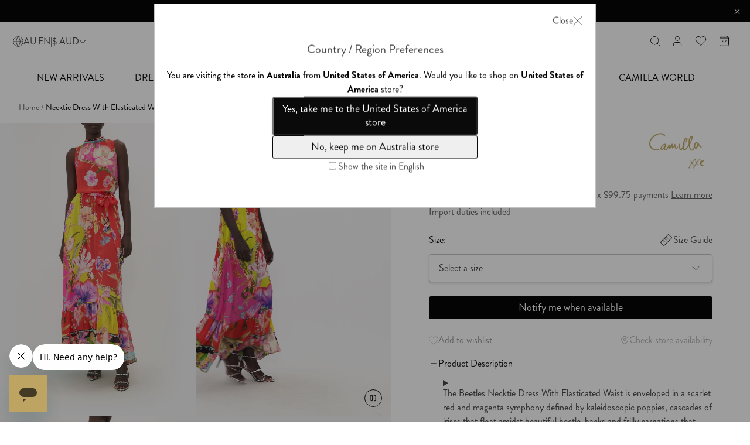

--- FILE ---
content_type: text/html; charset=utf-8
request_url: https://au.camilla.com/products/00018634-necktie-dress-w-elasticated-waist-the-beetles
body_size: 79456
content:
















<html lang="en">
  <head>
    
      <script src="https://cdn.optimizely.com/js/25499770033.js"></script>
    
    <link rel="canonical" href="https://au.camilla.com/products/00018634-necktie-dress-w-elasticated-waist-the-beetles">
    <meta charset="utf-8">
    <meta http-equiv="X-UA-Compatible" content="IE=edge,chrome=1">
    <meta
      name="viewport"
      content="width=device-width,initial-scale=1, maximum-scale=5, minimum-scale=.25, user-scalable=yes"
    >
    <meta name="theme-color" content="#000000">

    <link rel="preconnect" href="https://cdn.shopify.com" crossorigin>
    <link rel="preconnect" href="https://cdn.getshogun.com" crossorigin>
    <link rel="preconnect" href="https://fast.wistia.com" crossorigin>
    <link rel="preconnect" href="https://embedwistia-a.akamaihd.net" crossorigin>
    <link rel="preconnect" href="https://static.scarabresearch.com" crossorigin>
    <link rel="preconnect" href="https://maps.googleapis.com" crossorigin>
    <link rel="preconnect" href="https://camilla-omnichannel-prod.herokuapp.com" crossorigin>

    <link rel="preload" href="//au.camilla.com/cdn/shop/t/1004/assets/camilla.min.js?v=10398331409851289241768874395" as="script">
    <link rel="preload" href="//au.camilla.com/cdn/shop/t/1004/assets/theme.min.js?v=41427428917956213321768874473" as="script">
    <link rel="preload" href="//au.camilla.com/cdn/shop/t/1004/assets/utils.min.js?v=119553367312178886881768874476" as="script">

    <link rel="preload" href="//au.camilla.com/cdn/shop/t/1004/assets/camilla.min.css?v=115430327329561122901768874394" as="style">

    
<link rel="preconnect" href="https://fonts.shopifycdn.com" crossorigin>
  <link rel="dns-prefetch" href="cdn.shopify.com"/><link rel="dns-prefetch" href="cdn.jsdelivr.net"/><link rel="dns-prefetch" href="//www.googletagmanager.com"/><link rel="dns-prefetch" href="//www.google-analytics.com"/><link rel="preconnect" href="js-agent.newrelic.com"/><link rel="preconnect" href="js.bronto.com"/><link rel="preconnect" href="https://www.google.com"/><link rel="preconnect" href="https://www.google.com.au"/><link rel="preconnect" href="https://stats.g.doubleclick.net"/><link rel="preconnect" href="connect.facebook.net"/><link rel="preconnect" href="https://fonts.gstatic.com"crossorigin/><link rel="preconnect" href="https://sync.outbrain.com"/><link rel="preconnect" href="https://gum.criteo.com"/><link rel="preconnect" href="https://pixel.rubiconproject.com"/><link rel="preconnect" href="https://pixel.tapad.com"/><link rel="preconnect" href="https://cw.addthis.com"/><link rel="preconnect" href="https://adservice.google.com"/><link rel="preconnect" href="https://match.adsrvr.org"/><!-- /snippets/social-meta-tags.liquid -->




<meta property="og:site_name" content="Camilla eBoutique">
<meta property="og:url" content="https://au.camilla.com/products/00018634-necktie-dress-w-elasticated-waist-the-beetles">
<meta property="og:title" content="NECKTIE DRESS WITH ELASTICATED WAIST THE BEETLES">
<meta property="og:type" content="product">
<meta property="og:description" content="Shop Necktie Dress With Elasticated Waist in The Beetles from CAMILLA. Free shipping $500+. Afterpay &amp; Klarna available.">

  <meta property="og:price:amount" content="399.00">
  <meta property="og:price:currency" content="AUD">

<meta property="og:image" content="http://au.camilla.com/cdn/shop/products/CAMILLA_00018634_NECKTIE_DRESS_WITH_ELASTICATED_WAIST_THE_BEETLES_1_1200x1200.jpg?v=1719377847"><meta property="og:image" content="http://au.camilla.com/cdn/shop/products/CAMILLA_00018634_NECKTIE_DRESS_WITH_ELASTICATED_WAIST_THE_BEETLES_3_1200x1200.jpg?v=1719377847"><meta property="og:image" content="http://au.camilla.com/cdn/shop/products/CAMILLA_00018634_NECKTIE_DRESS_WITH_ELASTICATED_WAIST_THE_BEETLES_GHOST_1200x1200.jpg?v=1719377847">
<meta property="og:image:secure_url" content="https://au.camilla.com/cdn/shop/products/CAMILLA_00018634_NECKTIE_DRESS_WITH_ELASTICATED_WAIST_THE_BEETLES_1_1200x1200.jpg?v=1719377847"><meta property="og:image:secure_url" content="https://au.camilla.com/cdn/shop/products/CAMILLA_00018634_NECKTIE_DRESS_WITH_ELASTICATED_WAIST_THE_BEETLES_3_1200x1200.jpg?v=1719377847"><meta property="og:image:secure_url" content="https://au.camilla.com/cdn/shop/products/CAMILLA_00018634_NECKTIE_DRESS_WITH_ELASTICATED_WAIST_THE_BEETLES_GHOST_1200x1200.jpg?v=1719377847">


  <meta name="twitter:site" content="@camillawithlove">

<meta name="twitter:card" content="summary_large_image">
<meta name="twitter:title" content="NECKTIE DRESS WITH ELASTICATED WAIST THE BEETLES">
<meta name="twitter:description" content="Shop Necktie Dress With Elasticated Waist in The Beetles from CAMILLA. Free shipping $500+. Afterpay &amp; Klarna available.">





<!-- /snippets/social-meta-tags.liquid -->


<link rel=alternate href=https://au.camilla.com/products/00018634-necktie-dress-w-elasticated-waist-the-beetles hreflang=en-AU /><link rel=alternate href=https://nz.camilla.com/products/00018634-necktie-dress-w-elasticated-waist-the-beetles hreflang=en-NZ /><link rel=alternate href=https://eu.camilla.com/products/00018634-necktie-dress-w-elasticated-waist-the-beetles hreflang=en-CN /><link rel=alternate href=https://eu.camilla.com/products/00018634-necktie-dress-w-elasticated-waist-the-beetles hreflang=en-ID /><link rel=alternate href=https://eu.camilla.com/products/00018634-necktie-dress-w-elasticated-waist-the-beetles hreflang=en-MY /><link rel=alternate href=https://eu.camilla.com/products/00018634-necktie-dress-w-elasticated-waist-the-beetles hreflang=en-PH /><link rel=alternate href=https://eu.camilla.com/products/00018634-necktie-dress-w-elasticated-waist-the-beetles hreflang=en-TH /><link rel=alternate href=https://eu.camilla.com/products/00018634-necktie-dress-w-elasticated-waist-the-beetles hreflang=en-IN /><link rel=alternate href=https://eu.camilla.com/products/00018634-necktie-dress-w-elasticated-waist-the-beetles hreflang=en-JP /><link rel=alternate href=https://eu.camilla.com/products/00018634-necktie-dress-w-elasticated-waist-the-beetles hreflang=en-TW /><link rel=alternate href=https://eu.camilla.com/products/00018634-necktie-dress-w-elasticated-waist-the-beetles hreflang=en-VN /><link rel=alternate href=https://eu.camilla.com/products/00018634-necktie-dress-w-elasticated-waist-the-beetles hreflang=en-HK /><link rel=alternate href=https://eu.camilla.com/products/00018634-necktie-dress-w-elasticated-waist-the-beetles hreflang=en-SG /><link rel=alternate href=https://eu.camilla.com/products/00018634-necktie-dress-w-elasticated-waist-the-beetles hreflang=en-KR /><link rel=alternate href=https://ca.camilla.com/products/00018634-necktie-dress-w-elasticated-waist-the-beetles hreflang=en-CA /><link rel=alternate href=https://ca.camilla.com/fr/products/00018634-necktie-dress-w-elasticated-waist-the-beetles hreflang=fr-CA /><link rel=alternate href=https://camilla.com/products/00018634-necktie-dress-w-elasticated-waist-the-beetles hreflang=en-MX /><link rel=alternate href=https://camilla.com/es/products/00018634-necktie-dress-w-elasticated-waist-the-beetles hreflang=es-MX /><link rel=alternate href=https://camilla.com/products/00018634-necktie-dress-w-elasticated-waist-the-beetles hreflang=en-CL /><link rel=alternate href=https://camilla.com/products/00018634-necktie-dress-w-elasticated-waist-the-beetles hreflang=en-AW /><link rel=alternate href=https://camilla.com/products/00018634-necktie-dress-w-elasticated-waist-the-beetles hreflang=en-PA /><link rel=alternate href=https://camilla.com/products/00018634-necktie-dress-w-elasticated-waist-the-beetles hreflang=en-BS /><link rel=alternate href=https://camilla.com/products/00018634-necktie-dress-w-elasticated-waist-the-beetles hreflang=en-BM /><link rel=alternate href=https://camilla.com/products/00018634-necktie-dress-w-elasticated-waist-the-beetles hreflang=en-US /><link rel=alternate href=https://camilla.com/es/products/00018634-necktie-dress-w-elasticated-waist-the-beetles hreflang=es-US /><link rel=alternate href=https://uk.camilla.com/products/00018634-necktie-dress-w-elasticated-waist-the-beetles hreflang=en-GB /><link rel=alternate href=https://me.camilla.com/products/00018634-necktie-dress-w-elasticated-waist-the-beetles hreflang=en-BH /><link rel=alternate href=https://me.camilla.com/products/00018634-necktie-dress-w-elasticated-waist-the-beetles hreflang=en-OM /><link rel=alternate href=https://me.camilla.com/products/00018634-necktie-dress-w-elasticated-waist-the-beetles hreflang=en-KW /><link rel=alternate href=https://me.camilla.com/products/00018634-necktie-dress-w-elasticated-waist-the-beetles hreflang=en-QA /><link rel=alternate href=https://me.camilla.com/products/00018634-necktie-dress-w-elasticated-waist-the-beetles hreflang=en-SA /><link rel=alternate href=https://me.camilla.com/products/00018634-necktie-dress-w-elasticated-waist-the-beetles hreflang=en-AE /><link rel=alternate href=https://eu.camilla.com/products/00018634-necktie-dress-w-elasticated-waist-the-beetles hreflang=en-IL /><link rel=alternate href=https://eu.camilla.com/products/00018634-necktie-dress-w-elasticated-waist-the-beetles hreflang=en-TR /><link rel=alternate href=https://eu.camilla.com/products/00018634-necktie-dress-w-elasticated-waist-the-beetles hreflang=en-CY /><link rel=alternate href=https://eu.camilla.com/products/00018634-necktie-dress-w-elasticated-waist-the-beetles hreflang=en-BE /><link rel=alternate href=https://eu.camilla.com/products/00018634-necktie-dress-w-elasticated-waist-the-beetles hreflang=en-FI /><link rel=alternate href=https://eu.camilla.com/products/00018634-necktie-dress-w-elasticated-waist-the-beetles hreflang=en-FR /><link rel=alternate href=https://eu.camilla.com/fr/products/00018634-necktie-dress-w-elasticated-waist-the-beetles hreflang=fr-FR /><link rel=alternate href=https://eu.camilla.com/products/00018634-necktie-dress-w-elasticated-waist-the-beetles hreflang=en-DE /><link rel=alternate href=https://eu.camilla.com/products/00018634-necktie-dress-w-elasticated-waist-the-beetles hreflang=en-GR /><link rel=alternate href=https://eu.camilla.com/products/00018634-necktie-dress-w-elasticated-waist-the-beetles hreflang=en-IT /><link rel=alternate href=https://eu.camilla.com/products/00018634-necktie-dress-w-elasticated-waist-the-beetles hreflang=en-MC /><link rel=alternate href=https://eu.camilla.com/products/00018634-necktie-dress-w-elasticated-waist-the-beetles hreflang=en-PL /><link rel=alternate href=https://eu.camilla.com/products/00018634-necktie-dress-w-elasticated-waist-the-beetles hreflang=en-PT /><link rel=alternate href=https://eu.camilla.com/products/00018634-necktie-dress-w-elasticated-waist-the-beetles hreflang=en-RO /><link rel=alternate href=https://eu.camilla.com/products/00018634-necktie-dress-w-elasticated-waist-the-beetles hreflang=en-ES /><link rel=alternate href=https://eu.camilla.com/es/products/00018634-necktie-dress-w-elasticated-waist-the-beetles hreflang=es-ES /><link rel=alternate href=https://eu.camilla.com/products/00018634-necktie-dress-w-elasticated-waist-the-beetles hreflang=en-CH /><link rel=alternate href=https://eu.camilla.com/products/00018634-necktie-dress-w-elasticated-waist-the-beetles hreflang=en-UA /><link rel=alternate href=https://eu.camilla.com/products/00018634-necktie-dress-w-elasticated-waist-the-beetles hreflang=en-IE /><link rel=alternate href=https://eu.camilla.com/products/00018634-necktie-dress-w-elasticated-waist-the-beetles hreflang=en-HR /><link rel=alternate href=https://eu.camilla.com/products/00018634-necktie-dress-w-elasticated-waist-the-beetles hreflang=en-HU /><link rel=alternate href=https://eu.camilla.com/products/00018634-necktie-dress-w-elasticated-waist-the-beetles hreflang=en-SK /><link rel=alternate href=https://eu.camilla.com/products/00018634-necktie-dress-w-elasticated-waist-the-beetles hreflang=en-SI /><link rel=alternate href=https://eu.camilla.com/products/00018634-necktie-dress-w-elasticated-waist-the-beetles hreflang=en-MT /><link rel=alternate href=https://eu.camilla.com/products/00018634-necktie-dress-w-elasticated-waist-the-beetles hreflang=en-LU /><link rel=alternate href=https://camilla.com/products/00018634-necktie-dress-w-elasticated-waist-the-beetles hreflang=x-default />


  
    

    <title>Necktie Dress With Elasticated WaistThe Beetles| CAMILLA AU &ndash; CAMILLA</title>
  


    
      <meta name="description" content="Shop Necktie Dress With Elasticated Waist in The Beetles from CAMILLA. Free shipping $500+. Afterpay &amp; Klarna available.">
    

    
      <link rel="shortcut icon" href="//au.camilla.com/cdn/shop/files/favicon_ico_9aebe1af-40f4-4133-b2ce-b28e88857593_32x32.png?v=1613763952" type="image/png">
    

    
      
      
    
    
<meta charset="utf-8">

  <script>
    window.dataLayer = window.dataLayer || [];
  </script>


  
  





  <script>
    window.dataLayer = window.dataLayer || [];
    
    window.dataLayer.push({
      page_type:
        
          "product"
        ,
      language: {"shop_locale":{"locale":"en","enabled":true,"primary":true,"published":true}} || {
        shop_locale: {
          locale: window.Shopify?.locale,
        }
      },
      
        login_status: 'Logged Out',
      
      
        stock_level: 'Out of Stock',
      
    });
  </script>
  <!-- Google Tag Manager -->
  <script>
    (function(w,d,s,l,i){w[l]=w[l]||[];w[l].push({'gtm.start':new Date().getTime(),event:'gtm.js'});var f=d.getElementsByTagName(s)[0],
    j=d.createElement(s),dl=l!='dataLayer'?'&l='+l:'';j.async=true;j.src=
    'https://www.googletagmanager.com/gtm.js?id='+i+dl;f.parentNode.insertBefore(j,f);
    })(window,document,'script','dataLayer','GTM-PG3L36');
  </script>
  <!-- End Google Tag Manager -->


      <!-- Start WKND tag. Deploy at the beginning of document head. -->
<!-- Tag for Camilla | AU (au.camilla.com) -->
<script>
(function(d) {
var e = d.createElement('script');
e.src = d.location.protocol + '//tag.wknd.ai/6402/i.js';
e.async = true;
d.getElementsByTagName("head")[0].appendChild(e);
}(document));
</script>
<!-- End WKND tag -->
    

    <link rel="stylesheet" href="https://use.typekit.net/yga1fuc.css">
    <link href="//au.camilla.com/cdn/shop/t/1004/assets/essonnes-text-400.woff?v=45896731981483873181768874419" as="font" type="font/woff2" crossorigin="">
<style>


  @font-face {
    font-family: 'essonnes-text';
    src : local("Essonnes Text"),
          url(//au.camilla.com/cdn/shop/t/1004/assets/essonnes-text-400.woff?v=45896731981483873181768874419) format("woff2");
    font-weight: 400;
    font-style: normal;
    font-display: swap;
  }

  @font-face {
    font-family: 'icomoon';
    src:  url(//au.camilla.com/cdn/shop/t/1004/assets/icomoon.eot?njnkqn&v=120799970645121546701768874438);
    src:  url(//au.camilla.com/cdn/shop/t/1004/assets/icomoon.eot?njnkqn%23iefix&v=120799970645121546701768874438) format('embedded-opentype'),
      url(//au.camilla.com/cdn/shop/t/1004/assets/icomoon.ttf?njnkqn&v=81463390933520110591768874439) format('truetype'),
      url(//au.camilla.com/cdn/shop/t/1004/assets/icomoon.woff?njnkqn&v=71985055185057627761768874439) format('woff'),
      url(//au.camilla.com/cdn/shop/t/1004/assets/icomoon.svg?njnkqn%23icomoon&v=95983961937353898301768874439) format('svg');
    font-weight: normal;
    font-style: normal;
  }

  :root {
    --font-family: 'brandon-grotesque', sans-serif;
    --font-family-alt: 'essonnes-text', serif;
  }
</style>

    <style>
  :root {
    /* Accessibility Variables */
    
    --accessibility_visual_focus_color: rgba(0,0,0,0);
    
    --accessibility_visual_focus_style: solid;
    --accessibility_visual_focus_width: 2px;
    --accessibility_visual_focus_offset: 0px;

    /* Color Variables */
    --color-white: #ffffff;
    --color-black: #000000;
    --color-gold: #bda863;
    --color-cream: #e1d6c1;
    --color-light-gold: #f8f6ef;
    --color-gray: #404040;
    --color-ashy: #d8d8d8;
    --color-dark-gray: #888888;
    --color-light-gray: #979797;
    --color-light-gray2: #d8d8d8;
    --color-light-gray3: #a0a0a0;
    --color-light-red: #fd7e7f;
    --color-blue: #4260cd;
    --red-link: #ef1c1c;
    --gold-link: #bca46a;
    --color-success: #38af2a;
    --color-error: #ff0000;
    --menu-link-font-size: 14px;
    --wish-color: #000000;
    --search-border: #bca469;
    --search-bg: #ffffff;
    --search-overlay: rgba(0,0,0,0.5);
    --color-badge: #222222;
    --color-sbadge_color: #ffffff;
    --color-sbadge_bg: #000000;

    /* Text colors */
    --color-text: #000000;
    --color-text-shadow: rgba(0, 0, 0, 0.1);
    --color-body-text: #000000;
    --color-sale-text: #b20303;
    --color-small-button: #ffffff;
    --color-small-button-text: #3d4246;
    --color-text-field: #ffffff;
    --color-text-field-text: #000000;
    --color-navigation-text: #000000;
    /* Button colors */
    --color-btn-primary: #000000;
    --color-btn-primary-text: #ffffff;
    /* Backgrounds */
    --color-body: #ffffff;
    --color-bg: #ffffff;
    --color-drawer-background: rgba(0, 0, 0, 0.6);
    --color-bg-alt: rgba(0, 0, 0, 0.05);
    --color-bg-select: #f5f5f5;
    /* Overlays */
    --color-overlay-title-text: #ffffff;
    --color-image-overlay: #3d4246;
    --opacity-image-overlay: 0.25;
    /* Border colors */
    --color-border: #e8e9eb;
    /* Typography */
    --font-stack-header: ;
    --font-weight-header: ;
    --font-size-header: 26px;
    --font-bold-titles: false;
    --font-stack-body: ;
    --base-font-family: "brandon-grotesque", sans-serif;
    --alt-font-family: "essonnes-text", serif;
    --font-size-base: 16px;
    /* Extra Extra Large Title Properties */
    --font-xxl-title-size: 2rem;
    --font-xxl-line-height: 2.25rem;
    /* Alt Extra Extra Large Title Properties */
    --font-alt-xxl-title-size: 2rem;
    --font-alt-xxl-line-height: 2.25rem;
    /* Extra Large Title Properties */
    --font-xl-title-size: 1.625rem;
    --font-xl-line-height: 2.25rem;
    /* Alt Extra Large Title Properties */
    --font-alt-xl-title-size: 1.625rem;
    --font-alt-xl-line-height: 2.25rem;
    /* Large Title Properties */
    --font-lg-title-size: 1.375rem;
    --font-lg-line-height: 2rem;
    /* Alt Large Title Properties */
    --font-alt-lg-title-size: 1.375rem;
    --font-alt-lg-line-height: 2rem;
    /* Medium Title Properties */
    --font-md-title-size: 1.25rem;
    --font-md-line-height: 1.5rem;
    /* Alt Medium Title Properties */
    --font-alt-md-title-size: 1.25rem;
    --font-alt-md-line-height: 2rem;
    /* Small Title Properties */
    --font-sm-title-size: 1.125rem;
    --font-sm-line-height: 1.625rem;
    /* Alt Small Title Properties */
    --font-alt-sm-title-size: 1.125rem;
    --font-alt-sm-line-height: 1.625rem;
    /* Large Text Size Properties */
    --font-lg-text-size: 1.125rem;
    --font-lg-text-line-height: 1.625rem;
    /* Medium Text Size Properties */
    --font-md-text-size: 1rem;
    --font-md-text-line-height: 1.5rem;
    /* Alt Medium Text Size Properties */
    --font-alt-md-text-size: 1rem;
    --font-alt-md-text-line-height: 2rem;
    /* Button Text Properties */
    --font-btn-text-size: 1.125rem;
    --font-btn-line-height: 2rem;

    /* ================ Neutral Colors ================ */
    --neutral-background: #FFFFFF;
    --neutral-hover: #F5F5F5;
    --neutral-pressed: #EDEDED;
    --neutral-selected: #E0E0E0;
    --neutral-border: #C2C2C2;
    --neutral-disabled: #9E9E9E;
    --neutral-placeholder: #757575;
    --neutral-caption: #616161;
    --neutral-body: #424242;
    --neutral-heading: #0A0A0A;
    /* ================ Brand Colors ================ */
    --brand-gold: #B39A5D;
    --brand-gold-hover: #C2AE7D;
    --brand-gold-contrast: #E5E5E5;
    --brand-gold-ten: #F7F5EF;
    --brand-gold-twenty: #F0EBDF;
    --brand-gold-thirty: #E8E1CE;
    --brand-gold-forty: #E1D7BE;
    /* ================ Click and Collect: Find in Store ================ */
    --color-find-in-store-available-status: #92D17C;
    --color-find-in-store-low-stock-status: #E3CA24;
    --color-find-in-store-unavailable-status: #B20303;
    /* ================ System Colors ================ */
    --system-success: #92D17C;
    --system-warning: #E5AB56;
    --system-error: #B20303;


    

    --font-weight-normal: 400;
    --font-weight-medium: 420;

    --color-primary-10: #F7F5EF;
    --color-primary-20: #F0EBDF;
    --color-primary-30: #E8E1CE;
    --color-primary-40: #E1D7BE;
    --color-primary-50: #C2AE7D;
    --color-primary-60: #B39A5D;
    --color-primary-60-rgb: 179, 154, 93;

    --color-primary-70: #877036;

    --color-neutral-10: #FAFAFA;
    --color-neutral-20: #F5F5F5;
    --color-neutral-30: #EDEDED;
    --color-neutral-40: #E0E0E0;
    --color-neutral-50: #C2C2C2;
    --color-neutral-60: #9E9E9E;
    --color-neutral-70: #757575;
    --color-neutral-80: #616161;
    --color-neutral-90: #424242;
    --color-neutral-100: #0A0A0A;

    --transition-timing-flick: cubic-bezier(0.16, 0.68, 0.43, 0.99);
  }
</style>


    
    
    

<meta name="facebook-domain-verification" content="k6jimn5vrrahw3ld9y12f7a1nafgvf">



<script type="application/ld+json">
  {
    "@context": "http://schema.org",
    "@type": "WebSite",
    "url": "https://au.camilla.com",
    "potentialAction": {
      "@type": "SearchAction",
      "target": "https://au.camilla.com/search?q={q}",
      "query-input": "required name=q"
    }
  }
</script>
<link href="//au.camilla.com/cdn/shop/t/1004/assets/camilla.min.css?v=115430327329561122901768874394" rel="stylesheet" type="text/css" media="all" />

    
<script>
      var theme = {
         designMode: false,
         currentTemplate: "product",
         cartModal: {
          enabled: true
         },
         cartDrawer: {
          enabled: false,
         },
         freeShippingBar: {
           enabled: true,
           threshold: 50000,
           serviceName: "standard shipping"
         },
         cartUpsells: {
           enabled: false,
           title: null
         },
         searchspringCart: {
           enabled: false,
           profileId: "view-cart",
           productCount: 8
         },
         clickAndCollectEnabled: true,
         clickAndCollect: {
  apiEndpointUrl: "https:\/\/camilla-omnichannel-prod.herokuapp.com\/api\/v1\/click-n-collect",
  debugMode: false,
  enabled: true,
  enableWarehouseTransfers: true,
  allowed: true,
  allowWeekends: false,
  locale: "en-AU",
  currentCountry: "AU",
  currentMarket: "au",
  allowedCountries: ["AU","NZ"],
  allowedMarkets: ["au"],
  allowedBoutiqueIds: ["469","412","305","306","307","309","312","315","316","318","411","319","321","500","457","333","413","485","338","581"],
  findInStoreStatus: {
    available: {
      label: "Available",
      color: "#92D17C",
    },
    'low-stock': {
      label: "Low Stock",
      threshold: 3,
      color: "#E3CA24",
    },
    unavailable: {
      label: "Unavailable",
      color: "#B20303",
    }
  },
  bopisStatus: {
    0: {
      available: false,
      waitDays: undefined,
    },
    1: {
      available: true,
      waitDays: 1,
    },
    2: {
      available: true,
      waitDays: 4,
    },
    2.1: {
      available: true,
      waitDays: 4,
    },
    3: {
      available: false,
      waitDays: 3,
    },
    4: {
      available: false,
      waitDays: 4,
    },
    5: {
      available: false,
      waitDays: undefined,
    },
    6: {
      available: false,
      waitDays: undefined,
    },
    7: {
      available: false,
      waitDays: undefined,
    }
  }
},
         money_format: "${{amount}}",
         money_with_currency_format: "${{amount}} AUD",
         strings: {
           clickAndCollectNew: "{\u0026quot;general\u0026quot;=\u0026gt;{\u0026quot;slider_instructions\u0026quot;=\u0026gt;\u0026quot;Enter your postcode or suburb to locate your nearest Camilla store from the list below.\u0026quot;, \u0026quot;slider_use_my_current_location\u0026quot;=\u0026gt;\u0026quot;Use My Current Location\u0026quot;, \u0026quot;live_chat_label\u0026quot;=\u0026gt;\u0026quot;Chat with us\u0026quot;, \u0026quot;find_in_store\u0026quot;=\u0026gt;\u0026quot;Find in Boutique\u0026quot;}, \u0026quot;pdp\u0026quot;=\u0026gt;{\u0026quot;cta\u0026quot;=\u0026gt;\u0026quot;Check Store Availability\u0026quot;, \u0026quot;slider_header\u0026quot;=\u0026gt;\u0026quot;Locate in store\u0026quot;, \u0026quot;slider_additional_boutique_availability\u0026quot;=\u0026gt;\u0026quot;Additional Boutique Availability\u0026quot;, \u0026quot;slider_boutiques_nearest_to\u0026quot;=\u0026gt;\u0026quot;Boutiques nearest to\u0026quot;, \u0026quot;slider_boutiques_in_stock_only\u0026quot;=\u0026gt;\u0026quot;Show boutiques with items in stock only\u0026quot;, \u0026quot;slider_set_boutique\u0026quot;=\u0026gt;\u0026quot;Set as preferred boutique?\u0026quot;, \u0026quot;slider_available_online_only\u0026quot;=\u0026gt;\u0026quot;This item is currently available online only\u0026quot;, \u0026quot;slider_view_more_cta\u0026quot;=\u0026gt;\u0026quot;View More Store Availability\u0026quot;, \u0026quot;slider_view_less_cta\u0026quot;=\u0026gt;\u0026quot;View Less Store Availability\u0026quot;}, \u0026quot;cart\u0026quot;=\u0026gt;{\u0026quot;selection_header\u0026quot;=\u0026gt;\u0026quot;Please select your delivery method\u0026quot;, \u0026quot;click_and_collect_option_label\u0026quot;=\u0026gt;\u0026quot;Click \u0026amp; Collect\u0026quot;, \u0026quot;delivery_option_label\u0026quot;=\u0026gt;\u0026quot;Delivered to your door\u0026quot;, \u0026quot;change_store\u0026quot;=\u0026gt;\u0026quot;Change store\u0026quot;, \u0026quot;slider_header\u0026quot;=\u0026gt;\u0026quot;Select Boutique\u0026quot;, \u0026quot;slider_subheading\u0026quot;=\u0026gt;\u0026quot;Where would you like to collect your order?\u0026quot;, \u0026quot;slider_view_more_cta\u0026quot;=\u0026gt;\u0026quot;View More Store Availability\u0026quot;, \u0026quot;slider_view_less_cta\u0026quot;=\u0026gt;\u0026quot;View Less Store Availability\u0026quot;, \u0026quot;no_selection_label\u0026quot;=\u0026gt;\u0026quot;Your items\u0026quot;, \u0026quot;delivery_label\u0026quot;=\u0026gt;\u0026quot;Item(s) available for Delivery\u0026quot;, \u0026quot;delivery_label_error\u0026quot;=\u0026gt;\u0026quot;Item(s) unavailable for Delivery\u0026quot;, \u0026quot;click_and_collect_success_label\u0026quot;=\u0026gt;\u0026quot;Collect in-store from [store_name] [eta]\u0026quot;, \u0026quot;click_and_collect_label_error\u0026quot;=\u0026gt;\u0026quot;Item(s) unavailable for Click \u0026amp; Collect at [store_name]\u0026quot;, \u0026quot;click_and_collect_label_error_details_html\u0026quot;=\u0026gt;\u0026quot;Please update your cart, or select delivered to your door\u0026quot;, \u0026quot;insufficient_stock_items_header\u0026quot;=\u0026gt;\u0026quot;Item(s) with insufficient stock for Click \u0026amp; Collect\u0026quot;, \u0026quot;unavailable_items_header\u0026quot;=\u0026gt;\u0026quot;Item(s) unavailable for Click \u0026amp; Collect\u0026quot;, \u0026quot;click_and_collect_available_items_header\u0026quot;=\u0026gt;\u0026quot;Item(s) available for Click \u0026amp; Collect\u0026quot;}}",
           clickAndCollect: "{\u0026quot;general\u0026quot;=\u0026gt;{\u0026quot;slider_instructions\u0026quot;=\u0026gt;\u0026quot;Enter your postcode or suburb to locate your nearest Camilla store from the list below.\u0026quot;, \u0026quot;slider_use_my_current_location\u0026quot;=\u0026gt;\u0026quot;Use My Current Location\u0026quot;, \u0026quot;live_chat_label\u0026quot;=\u0026gt;\u0026quot;Chat with us\u0026quot;, \u0026quot;find_in_store\u0026quot;=\u0026gt;\u0026quot;Find in Boutique\u0026quot;}, \u0026quot;pdp\u0026quot;=\u0026gt;{\u0026quot;cta\u0026quot;=\u0026gt;\u0026quot;Check Store Availability\u0026quot;, \u0026quot;slider_header\u0026quot;=\u0026gt;\u0026quot;Locate in store\u0026quot;, \u0026quot;slider_additional_boutique_availability\u0026quot;=\u0026gt;\u0026quot;Additional Boutique Availability\u0026quot;, \u0026quot;slider_boutiques_nearest_to\u0026quot;=\u0026gt;\u0026quot;Boutiques nearest to\u0026quot;, \u0026quot;slider_boutiques_in_stock_only\u0026quot;=\u0026gt;\u0026quot;Show boutiques with items in stock only\u0026quot;, \u0026quot;slider_set_boutique\u0026quot;=\u0026gt;\u0026quot;Set as preferred boutique?\u0026quot;, \u0026quot;slider_available_online_only\u0026quot;=\u0026gt;\u0026quot;This item is currently available online only\u0026quot;, \u0026quot;slider_view_more_cta\u0026quot;=\u0026gt;\u0026quot;View More Store Availability\u0026quot;, \u0026quot;slider_view_less_cta\u0026quot;=\u0026gt;\u0026quot;View Less Store Availability\u0026quot;}, \u0026quot;cart\u0026quot;=\u0026gt;{\u0026quot;selection_header\u0026quot;=\u0026gt;\u0026quot;Please select your delivery method\u0026quot;, \u0026quot;click_and_collect_option_label\u0026quot;=\u0026gt;\u0026quot;Click \u0026amp; Collect\u0026quot;, \u0026quot;delivery_option_label\u0026quot;=\u0026gt;\u0026quot;Delivered to your door\u0026quot;, \u0026quot;change_store\u0026quot;=\u0026gt;\u0026quot;Change store\u0026quot;, \u0026quot;slider_header\u0026quot;=\u0026gt;\u0026quot;Select Boutique\u0026quot;, \u0026quot;slider_subheading\u0026quot;=\u0026gt;\u0026quot;Where would you like to collect your order?\u0026quot;, \u0026quot;slider_view_more_cta\u0026quot;=\u0026gt;\u0026quot;View More Store Availability\u0026quot;, \u0026quot;slider_view_less_cta\u0026quot;=\u0026gt;\u0026quot;View Less Store Availability\u0026quot;, \u0026quot;no_selection_label\u0026quot;=\u0026gt;\u0026quot;Your items\u0026quot;, \u0026quot;delivery_label\u0026quot;=\u0026gt;\u0026quot;Item(s) available for Delivery\u0026quot;, \u0026quot;delivery_label_error\u0026quot;=\u0026gt;\u0026quot;Item(s) unavailable for Delivery\u0026quot;, \u0026quot;click_and_collect_success_label\u0026quot;=\u0026gt;\u0026quot;Collect in-store from [store_name] [eta]\u0026quot;, \u0026quot;click_and_collect_label_error\u0026quot;=\u0026gt;\u0026quot;Item(s) unavailable for Click \u0026amp; Collect at [store_name]\u0026quot;, \u0026quot;click_and_collect_label_error_details_html\u0026quot;=\u0026gt;\u0026quot;Please update your cart, or select delivered to your door\u0026quot;, \u0026quot;insufficient_stock_items_header\u0026quot;=\u0026gt;\u0026quot;Item(s) with insufficient stock for Click \u0026amp; Collect\u0026quot;, \u0026quot;unavailable_items_header\u0026quot;=\u0026gt;\u0026quot;Item(s) unavailable for Click \u0026amp; Collect\u0026quot;, \u0026quot;click_and_collect_available_items_header\u0026quot;=\u0026gt;\u0026quot;Item(s) available for Click \u0026amp; Collect\u0026quot;}}",
           addToCart: "Add to Cart",
           soldOut: "Sold out",
           unavailable: "Unavailable",
           showMore: "Show More",
           showLess: "Show Less",
           addressError: "Error looking up that address",
           addressNoResults: "No results for that address",
           addressQueryLimit: "You have exceeded the Google API usage limit. Consider upgrading to a \u003ca href=\"https:\/\/developers.google.com\/maps\/premium\/usage-limits\"\u003ePremium Plan\u003c\/a\u003e.",
           authError: "There was a problem authenticating your Google Maps account.",
           cognitoCss: "//au.camilla.com/cdn/shop/t/1004/assets/camilla.min.css?v=115430327329561122901768874394",
           template: "product",
           doNotShow: "/country",
           doNotShowtemplate: "404, customers/account, customers/addresses, customers/activate_account, customers/reset_password",
           disableCloseCountrySelector: "false",
           botPatternEnable: false,
           botPattern: "googlebot/|Googlebot-Mobile|Googlebot-Image|Google favicon|Mediapartners-Google",
           please_select_size: "Please select a size",
           cart: {
             free_shipping: {
               initial_message_html: "Spend {{ amount }} for free standard shipping!",
               qualified_message_html: "You qualify for free standard shipping!",
               progress_message_html: "Spend {{ remaining_amount }} more for free standard shipping!",
             },
           },
           general: {
             accessibility: {
               close_modal: "Close (esc)",
             },
           },
           layout: {
             cart: {
               items_count: {
                 one: "item",
                 other: "items",
               },
             },
           },
           cart: {
             drawer: {
               title: "Added To Your Cart",
               close: "Close cart",
             },
             loading: "Loading cart...",
             error: "Error: {0}",
             empty: "Your cart is empty",
             item: {
               view_product: "View {0}",
               decrease_quantity: "Decrease quantity",
               increase_quantity: "Increase quantity",
               quantity_label: "Quantity: {0}",
               remove: "Remove",
               remove_label: "Remove {0} from cart",
             },
             subtotal: "Subtotal",
             go_to_cart: "Go to Cart",
             continue_shopping: "Continue Shopping",
             free_shipping: {
               qualified: "Free shipping qualified",
               progress_label: "Spend ${0} more for free shipping",
               qualified_message: "You qualify for free {0}!",
               progress_message: "Spend ${0} more for free {1}",
             },
             recommendations: {
               title: "Complete The Look",
             },
           },
           products: {
             product: {
               size_guide_close: "Close Size Guide",
             },
             media: {
               video: {
                 play: "Play video",
                 pause: "Pause video",
               },
             },
             tags: {
               badge_camillas_pick: "Camilla\u0026#39;s Pick",
               badge_online_exclusive: "Online exclusive",
               badge_exclusive: "Camilla Exclusive",
               badge_new_arrival: "New Arrival",
               badge_on_sale: "On Sale",
               badge_final_sale: "Final Sale",
               badge_extended_sizes: "Extended Sizes",
               badge_sold_out: "Sold Out",
               badge_preorder: "Available for Preorder"
             },
             preorder: {
               button: "Preorder"
             },
             variantSelect: {
               sizeSelectionPrompt: "Select a size",
               optionSelectionPrompt: "Select an option",
               soldOut: "Out of stock",
               unavailable: "Unavailable",
               oneRemaining: "Only one left",
               lowStock: "Limited stock",
               apparel: {
                 label: "Translation missing: en.products.variant_select.apparel.label",
                 placeholder: "Translation missing: en.products.variant_select.apparel.placeholder"
               },
               generic: {
                 label: "Options",
                 placeholder: "Select an option"
               },
               giftCards: {
                 label: "Value",
                 placeholder: "Select a value"
               }
             }
           },
           wishlist: {
             default_name: "Translation missing: en.wishlist.wishlist.default_wishlist_name",
           },
           icons: {
             
             
             chevron_left: "\u003csvg\n  class=\"icon icon--chevron-left icon--stroke\"\n  width=\"32\"\n  height=\"32\"\n  viewBox=\"0 0 32 32\"\n  fill=\"none\"\n  xmlns=\"http:\/\/www.w3.org\/2000\/svg\"\n\u003e\n  \u003cpath d=\"M20 24L12 16L20 8\" stroke=\"currentColor\" stroke-width=\"1.2\" stroke-linecap=\"square\"\/\u003e\n\u003c\/svg\u003e\n",
             chevron_right: "\u003csvg\n  class=\"icon icon--chevron-right icon--stroke\"\n  width=\"32\"\n  height=\"32\"\n  viewBox=\"0 0 32 32\"\n  fill=\"none\"\n  xmlns=\"http:\/\/www.w3.org\/2000\/svg\"\n\u003e\n  \u003cpath d=\"M12 24L20 16L12 8\" stroke=\"currentColor\" stroke-width=\"1.2\" stroke-linecap=\"square\"\/\u003e\n\u003c\/svg\u003e\n",
           }
         },
         translations: {
           clickAndCollect: JSON.parse("{\u0026quot;general\u0026quot;=\u0026gt;{\u0026quot;slider_instructions\u0026quot;=\u0026gt;\u0026quot;Enter your postcode or suburb to locate your nearest Camilla store from the list below.\u0026quot;, \u0026quot;slider_use_my_current_location\u0026quot;=\u0026gt;\u0026quot;Use My Current Location\u0026quot;, \u0026quot;live_chat_label\u0026quot;=\u0026gt;\u0026quot;Chat with us\u0026quot;, \u0026quot;find_in_store\u0026quot;=\u0026gt;\u0026quot;Find in Boutique\u0026quot;}, \u0026quot;pdp\u0026quot;=\u0026gt;{\u0026quot;cta\u0026quot;=\u0026gt;\u0026quot;Check Store Availability\u0026quot;, \u0026quot;slider_header\u0026quot;=\u0026gt;\u0026quot;Locate in store\u0026quot;, \u0026quot;slider_additional_boutique_availability\u0026quot;=\u0026gt;\u0026quot;Additional Boutique Availability\u0026quot;, \u0026quot;slider_boutiques_nearest_to\u0026quot;=\u0026gt;\u0026quot;Boutiques nearest to\u0026quot;, \u0026quot;slider_boutiques_in_stock_only\u0026quot;=\u0026gt;\u0026quot;Show boutiques with items in stock only\u0026quot;, \u0026quot;slider_set_boutique\u0026quot;=\u0026gt;\u0026quot;Set as preferred boutique?\u0026quot;, \u0026quot;slider_available_online_only\u0026quot;=\u0026gt;\u0026quot;This item is currently available online only\u0026quot;, \u0026quot;slider_view_more_cta\u0026quot;=\u0026gt;\u0026quot;View More Store Availability\u0026quot;, \u0026quot;slider_view_less_cta\u0026quot;=\u0026gt;\u0026quot;View Less Store Availability\u0026quot;}, \u0026quot;cart\u0026quot;=\u0026gt;{\u0026quot;selection_header\u0026quot;=\u0026gt;\u0026quot;Please select your delivery method\u0026quot;, \u0026quot;click_and_collect_option_label\u0026quot;=\u0026gt;\u0026quot;Click \u0026amp; Collect\u0026quot;, \u0026quot;delivery_option_label\u0026quot;=\u0026gt;\u0026quot;Delivered to your door\u0026quot;, \u0026quot;change_store\u0026quot;=\u0026gt;\u0026quot;Change store\u0026quot;, \u0026quot;slider_header\u0026quot;=\u0026gt;\u0026quot;Select Boutique\u0026quot;, \u0026quot;slider_subheading\u0026quot;=\u0026gt;\u0026quot;Where would you like to collect your order?\u0026quot;, \u0026quot;slider_view_more_cta\u0026quot;=\u0026gt;\u0026quot;View More Store Availability\u0026quot;, \u0026quot;slider_view_less_cta\u0026quot;=\u0026gt;\u0026quot;View Less Store Availability\u0026quot;, \u0026quot;no_selection_label\u0026quot;=\u0026gt;\u0026quot;Your items\u0026quot;, \u0026quot;delivery_label\u0026quot;=\u0026gt;\u0026quot;Item(s) available for Delivery\u0026quot;, \u0026quot;delivery_label_error\u0026quot;=\u0026gt;\u0026quot;Item(s) unavailable for Delivery\u0026quot;, \u0026quot;click_and_collect_success_label\u0026quot;=\u0026gt;\u0026quot;Collect in-store from [store_name] [eta]\u0026quot;, \u0026quot;click_and_collect_label_error\u0026quot;=\u0026gt;\u0026quot;Item(s) unavailable for Click \u0026amp; Collect at [store_name]\u0026quot;, \u0026quot;click_and_collect_label_error_details_html\u0026quot;=\u0026gt;\u0026quot;Please update your cart, or select delivered to your door\u0026quot;, \u0026quot;insufficient_stock_items_header\u0026quot;=\u0026gt;\u0026quot;Item(s) with insufficient stock for Click \u0026amp; Collect\u0026quot;, \u0026quot;unavailable_items_header\u0026quot;=\u0026gt;\u0026quot;Item(s) unavailable for Click \u0026amp; Collect\u0026quot;, \u0026quot;click_and_collect_available_items_header\u0026quot;=\u0026gt;\u0026quot;Item(s) available for Click \u0026amp; Collect\u0026quot;}}".replace(/(&quot;)/g, '"').replace(/=&gt;/g, ':').replace(/(&amp;)/g, '&')),
           cartModal: {
             itemLimit: "You have reached the maximum number of units available"
           },
           accessibility: {
             price: {
               subtotal: "Subtotal: {{ amount }}",
               price: "{{ amount }}",
               salePrice: "Sale price: {{ amount }}",
               compareAtPrice: "Original price: {{ amount }}"
             }
           }
         },
          

 
exclude_tag: "VIPEXCLUSIVE",exclude_collection: ",VIP Exclusives", 
exclude_page: ",Vip Page", 


         gec: true,

         desktopRowBuffer: 5,
         mobileRowBuffer: 3,

         highBidMSG: "You are the highest bidder",
         outbidMSG: "You have been outbid",

         wishDomain: ".au.camilla.com,.camilla.com,.uk.camilla.com,.eu.camilla.com,.nz.camilla.com",

         
         
         shopcurrency: "AUD",
         shopSymbol: "$",
         shopcurrencySymbol: "AUD $",
         moneyFormat: "${{amount}}",
         thousandSeparator: ",",
         decimalSeparator: ".",
         country_link: "\/country",
         sitewide_msg_prefix: "v2_17",
         defaultPrintImg:  '//au.camilla.com/cdn/shop/files/default-filter-img_136x136.png?v=1613761255',
         no_result_text: "No results found",
         plus_size_enable: true,
         plus_size_tag: "Curve",
         plus_size_sizes: "3XL,4XL,O\/S,XXL,3XL\/4XL,XXL\/3XL,34",
         template: null,

         langVal: "en_AU",subscriber: false,cart: {"note":null,"attributes":{},"original_total_price":0,"total_price":0,"total_discount":0,"total_weight":0.0,"item_count":0,"items":[],"requires_shipping":false,"currency":"AUD","items_subtotal_price":0,"cart_level_discount_applications":[],"checkout_charge_amount":0},
         boutiqueIgnoreList: 'general picking, other, HEAD OFFICE (CIP), NEW JERSEY, SYDNEY INTERNATIONAL (POP UP), James Cargo Returns (Nl), CUSTOMER CARE, James Cargo Returns (Uk), Harbour Town'.split(',').map(item => item.trim().toLowerCase()),

         foundationToteVariant: {
           available: true,
           sku: "00041702-MULTI-O\/S",
           id: 41680401629318
         },
         freeShipping: {
           threshold: 500,
         },
         zendesk: {
           enabled: true,
           clickAndCollectLabels: "clickandcollect",
           clickAndCollectSearchTerms: "click and collect",
         },
         searchspring: {
           enabled: true,
           siteID: "v2lp5d",
           customerID: null,
         },
         collections: {
           persistentCollections: ["modest-clothing","plus-size-clothing","denim"],
         },
         productCards: {
           defaultView: "product"
         },

         storefrontAPI: {
           key: "0464ff561510a58af3b719e9e9ee0b49",
           version: "2025-01",
         },
       };

       document.documentElement.className = document.documentElement.className.replace('no-js', 'js');

       
         var Base64={_keyStr:"ABCDEFGHIJKLMNOPQRSTUVWXYZabcdefghijklmnopqrstuvwxyz0123456789+/=",encode:function(r){var t,e,o,a,h,n,c,d="",C=0;for(r=Base64._utf8_encode(r);C<r.length;)a=(t=r.charCodeAt(C++))>>2,h=(3&t)<<4|(e=r.charCodeAt(C++))>>4,n=(15&e)<<2|(o=r.charCodeAt(C++))>>6,c=63&o,isNaN(e)?n=c=64:isNaN(o)&&(c=64),d=d+this._keyStr.charAt(a)+this._keyStr.charAt(h)+this._keyStr.charAt(n)+this._keyStr.charAt(c);return d},decode:function(r){var t,e,o,a,h,n,c="",d=0;for(r=r.replace(/[^A-Za-z0-9\+\/\=]/g,"");d<r.length;)t=this._keyStr.indexOf(r.charAt(d++))<<2|(a=this._keyStr.indexOf(r.charAt(d++)))>>4,e=(15&a)<<4|(h=this._keyStr.indexOf(r.charAt(d++)))>>2,o=(3&h)<<6|(n=this._keyStr.indexOf(r.charAt(d++))),c+=String.fromCharCode(t),64!=h&&(c+=String.fromCharCode(e)),64!=n&&(c+=String.fromCharCode(o));return c=Base64._utf8_decode(c)},_utf8_encode:function(r){r=r.replace(/\r\n/g,"\n");for(var t="",e=0;e<r.length;e++){var o=r.charCodeAt(e);o<128?t+=String.fromCharCode(o):o>127&&o<2048?(t+=String.fromCharCode(o>>6|192),t+=String.fromCharCode(63&o|128)):(t+=String.fromCharCode(o>>12|224),t+=String.fromCharCode(o>>6&63|128),t+=String.fromCharCode(63&o|128))}return t},_utf8_decode:function(r){for(var t="",e=0,o=c1=c2=0;e<r.length;)(o=r.charCodeAt(e))<128?(t+=String.fromCharCode(o),e++):o>191&&o<224?(c2=r.charCodeAt(e+1),t+=String.fromCharCode((31&o)<<6|63&c2),e+=2):(c2=r.charCodeAt(e+1),c3=r.charCodeAt(e+2),t+=String.fromCharCode((15&o)<<12|(63&c2)<<6|63&c3),e+=3);return t}};
       
    </script>

    

    
  <script>window.performance && window.performance.mark && window.performance.mark('shopify.content_for_header.start');</script><meta id="shopify-digital-wallet" name="shopify-digital-wallet" content="/4606918774/digital_wallets/dialog">
<meta name="shopify-checkout-api-token" content="cc1acd435e967801907785ed79a0909a">
<meta id="in-context-paypal-metadata" data-shop-id="4606918774" data-venmo-supported="false" data-environment="production" data-locale="en_US" data-paypal-v4="true" data-currency="AUD">
<link rel="alternate" type="application/json+oembed" href="https://au.camilla.com/products/00018634-necktie-dress-w-elasticated-waist-the-beetles.oembed">
<script async="async" src="/checkouts/internal/preloads.js?locale=en-AU"></script>
<link rel="preconnect" href="https://shop.app" crossorigin="anonymous">
<script async="async" src="https://shop.app/checkouts/internal/preloads.js?locale=en-AU&shop_id=4606918774" crossorigin="anonymous"></script>
<script id="apple-pay-shop-capabilities" type="application/json">{"shopId":4606918774,"countryCode":"AU","currencyCode":"AUD","merchantCapabilities":["supports3DS"],"merchantId":"gid:\/\/shopify\/Shop\/4606918774","merchantName":"Camilla eBoutique","requiredBillingContactFields":["postalAddress","email","phone"],"requiredShippingContactFields":["postalAddress","email","phone"],"shippingType":"shipping","supportedNetworks":["visa","masterCard","amex","jcb"],"total":{"type":"pending","label":"Camilla eBoutique","amount":"1.00"},"shopifyPaymentsEnabled":true,"supportsSubscriptions":true}</script>
<script id="shopify-features" type="application/json">{"accessToken":"cc1acd435e967801907785ed79a0909a","betas":["rich-media-storefront-analytics"],"domain":"au.camilla.com","predictiveSearch":true,"shopId":4606918774,"locale":"en"}</script>
<script>var Shopify = Shopify || {};
Shopify.shop = "camilla-eboutique.myshopify.com";
Shopify.locale = "en";
Shopify.currency = {"active":"AUD","rate":"1.0"};
Shopify.country = "AU";
Shopify.theme = {"name":"Release v6.14.2 - 2601 - Drop 3 Launch","id":137924247686,"schema_name":"Camilla","schema_version":"6.14.2","theme_store_id":null,"role":"main"};
Shopify.theme.handle = "null";
Shopify.theme.style = {"id":null,"handle":null};
Shopify.cdnHost = "au.camilla.com/cdn";
Shopify.routes = Shopify.routes || {};
Shopify.routes.root = "/";</script>
<script type="module">!function(o){(o.Shopify=o.Shopify||{}).modules=!0}(window);</script>
<script>!function(o){function n(){var o=[];function n(){o.push(Array.prototype.slice.apply(arguments))}return n.q=o,n}var t=o.Shopify=o.Shopify||{};t.loadFeatures=n(),t.autoloadFeatures=n()}(window);</script>
<script>
  window.ShopifyPay = window.ShopifyPay || {};
  window.ShopifyPay.apiHost = "shop.app\/pay";
  window.ShopifyPay.redirectState = null;
</script>
<script id="shop-js-analytics" type="application/json">{"pageType":"product"}</script>
<script defer="defer" async type="module" src="//au.camilla.com/cdn/shopifycloud/shop-js/modules/v2/client.init-shop-cart-sync_BN7fPSNr.en.esm.js"></script>
<script defer="defer" async type="module" src="//au.camilla.com/cdn/shopifycloud/shop-js/modules/v2/chunk.common_Cbph3Kss.esm.js"></script>
<script defer="defer" async type="module" src="//au.camilla.com/cdn/shopifycloud/shop-js/modules/v2/chunk.modal_DKumMAJ1.esm.js"></script>
<script type="module">
  await import("//au.camilla.com/cdn/shopifycloud/shop-js/modules/v2/client.init-shop-cart-sync_BN7fPSNr.en.esm.js");
await import("//au.camilla.com/cdn/shopifycloud/shop-js/modules/v2/chunk.common_Cbph3Kss.esm.js");
await import("//au.camilla.com/cdn/shopifycloud/shop-js/modules/v2/chunk.modal_DKumMAJ1.esm.js");

  window.Shopify.SignInWithShop?.initShopCartSync?.({"fedCMEnabled":true,"windoidEnabled":true});

</script>
<script>
  window.Shopify = window.Shopify || {};
  if (!window.Shopify.featureAssets) window.Shopify.featureAssets = {};
  window.Shopify.featureAssets['shop-js'] = {"shop-cart-sync":["modules/v2/client.shop-cart-sync_CJVUk8Jm.en.esm.js","modules/v2/chunk.common_Cbph3Kss.esm.js","modules/v2/chunk.modal_DKumMAJ1.esm.js"],"init-fed-cm":["modules/v2/client.init-fed-cm_7Fvt41F4.en.esm.js","modules/v2/chunk.common_Cbph3Kss.esm.js","modules/v2/chunk.modal_DKumMAJ1.esm.js"],"init-shop-email-lookup-coordinator":["modules/v2/client.init-shop-email-lookup-coordinator_Cc088_bR.en.esm.js","modules/v2/chunk.common_Cbph3Kss.esm.js","modules/v2/chunk.modal_DKumMAJ1.esm.js"],"init-windoid":["modules/v2/client.init-windoid_hPopwJRj.en.esm.js","modules/v2/chunk.common_Cbph3Kss.esm.js","modules/v2/chunk.modal_DKumMAJ1.esm.js"],"shop-button":["modules/v2/client.shop-button_B0jaPSNF.en.esm.js","modules/v2/chunk.common_Cbph3Kss.esm.js","modules/v2/chunk.modal_DKumMAJ1.esm.js"],"shop-cash-offers":["modules/v2/client.shop-cash-offers_DPIskqss.en.esm.js","modules/v2/chunk.common_Cbph3Kss.esm.js","modules/v2/chunk.modal_DKumMAJ1.esm.js"],"shop-toast-manager":["modules/v2/client.shop-toast-manager_CK7RT69O.en.esm.js","modules/v2/chunk.common_Cbph3Kss.esm.js","modules/v2/chunk.modal_DKumMAJ1.esm.js"],"init-shop-cart-sync":["modules/v2/client.init-shop-cart-sync_BN7fPSNr.en.esm.js","modules/v2/chunk.common_Cbph3Kss.esm.js","modules/v2/chunk.modal_DKumMAJ1.esm.js"],"init-customer-accounts-sign-up":["modules/v2/client.init-customer-accounts-sign-up_CfPf4CXf.en.esm.js","modules/v2/client.shop-login-button_DeIztwXF.en.esm.js","modules/v2/chunk.common_Cbph3Kss.esm.js","modules/v2/chunk.modal_DKumMAJ1.esm.js"],"pay-button":["modules/v2/client.pay-button_CgIwFSYN.en.esm.js","modules/v2/chunk.common_Cbph3Kss.esm.js","modules/v2/chunk.modal_DKumMAJ1.esm.js"],"init-customer-accounts":["modules/v2/client.init-customer-accounts_DQ3x16JI.en.esm.js","modules/v2/client.shop-login-button_DeIztwXF.en.esm.js","modules/v2/chunk.common_Cbph3Kss.esm.js","modules/v2/chunk.modal_DKumMAJ1.esm.js"],"avatar":["modules/v2/client.avatar_BTnouDA3.en.esm.js"],"init-shop-for-new-customer-accounts":["modules/v2/client.init-shop-for-new-customer-accounts_CsZy_esa.en.esm.js","modules/v2/client.shop-login-button_DeIztwXF.en.esm.js","modules/v2/chunk.common_Cbph3Kss.esm.js","modules/v2/chunk.modal_DKumMAJ1.esm.js"],"shop-follow-button":["modules/v2/client.shop-follow-button_BRMJjgGd.en.esm.js","modules/v2/chunk.common_Cbph3Kss.esm.js","modules/v2/chunk.modal_DKumMAJ1.esm.js"],"checkout-modal":["modules/v2/client.checkout-modal_B9Drz_yf.en.esm.js","modules/v2/chunk.common_Cbph3Kss.esm.js","modules/v2/chunk.modal_DKumMAJ1.esm.js"],"shop-login-button":["modules/v2/client.shop-login-button_DeIztwXF.en.esm.js","modules/v2/chunk.common_Cbph3Kss.esm.js","modules/v2/chunk.modal_DKumMAJ1.esm.js"],"lead-capture":["modules/v2/client.lead-capture_DXYzFM3R.en.esm.js","modules/v2/chunk.common_Cbph3Kss.esm.js","modules/v2/chunk.modal_DKumMAJ1.esm.js"],"shop-login":["modules/v2/client.shop-login_CA5pJqmO.en.esm.js","modules/v2/chunk.common_Cbph3Kss.esm.js","modules/v2/chunk.modal_DKumMAJ1.esm.js"],"payment-terms":["modules/v2/client.payment-terms_BxzfvcZJ.en.esm.js","modules/v2/chunk.common_Cbph3Kss.esm.js","modules/v2/chunk.modal_DKumMAJ1.esm.js"]};
</script>
<script>(function() {
  var isLoaded = false;
  function asyncLoad() {
    if (isLoaded) return;
    isLoaded = true;
    var urls = ["https:\/\/assets.smartwishlist.webmarked.net\/static\/v6\/smartwishlist.js?shop=camilla-eboutique.myshopify.com","https:\/\/static.returngo.ai\/master.returngo.ai\/returngo.min.js?shop=camilla-eboutique.myshopify.com","https:\/\/na.shgcdn3.com\/pixel-collector.js?shop=camilla-eboutique.myshopify.com","https:\/\/cdn.nfcube.com\/instafeed-3259e07072975741689a927e2f11c942.js?shop=camilla-eboutique.myshopify.com","https:\/\/cdn.pushowl.com\/latest\/sdks\/pushowl-shopify.js?subdomain=camilla-eboutique\u0026environment=production\u0026guid=99dd8890-e9bc-40f2-8efe-51b9c1d5396a\u0026shop=camilla-eboutique.myshopify.com","https:\/\/s3.eu-west-1.amazonaws.com\/production-klarna-il-shopify-osm\/d3bc5d6366701989e2db5a93793900883f2d31a6\/camilla-eboutique.myshopify.com-1768887003640.js?shop=camilla-eboutique.myshopify.com","\/\/backinstock.useamp.com\/widget\/14139_1769720573.js?category=bis\u0026v=6\u0026shop=camilla-eboutique.myshopify.com"];
    for (var i = 0; i < urls.length; i++) {
      var s = document.createElement('script');
      s.type = 'text/javascript';
      s.async = true;
      s.src = urls[i];
      var x = document.getElementsByTagName('script')[0];
      x.parentNode.insertBefore(s, x);
    }
  };
  if(window.attachEvent) {
    window.attachEvent('onload', asyncLoad);
  } else {
    window.addEventListener('load', asyncLoad, false);
  }
})();</script>
<script id="__st">var __st={"a":4606918774,"offset":39600,"reqid":"b9d84ce9-e9de-4085-9e14-d3ed3b891fd3-1769915320","pageurl":"au.camilla.com\/products\/00018634-necktie-dress-w-elasticated-waist-the-beetles","u":"7315ff8bfccd","p":"product","rtyp":"product","rid":6782215192710};</script>
<script>window.ShopifyPaypalV4VisibilityTracking = true;</script>
<script id="captcha-bootstrap">!function(){'use strict';const t='contact',e='account',n='new_comment',o=[[t,t],['blogs',n],['comments',n],[t,'customer']],c=[[e,'customer_login'],[e,'guest_login'],[e,'recover_customer_password'],[e,'create_customer']],r=t=>t.map((([t,e])=>`form[action*='/${t}']:not([data-nocaptcha='true']) input[name='form_type'][value='${e}']`)).join(','),a=t=>()=>t?[...document.querySelectorAll(t)].map((t=>t.form)):[];function s(){const t=[...o],e=r(t);return a(e)}const i='password',u='form_key',d=['recaptcha-v3-token','g-recaptcha-response','h-captcha-response',i],f=()=>{try{return window.sessionStorage}catch{return}},m='__shopify_v',_=t=>t.elements[u];function p(t,e,n=!1){try{const o=window.sessionStorage,c=JSON.parse(o.getItem(e)),{data:r}=function(t){const{data:e,action:n}=t;return t[m]||n?{data:e,action:n}:{data:t,action:n}}(c);for(const[e,n]of Object.entries(r))t.elements[e]&&(t.elements[e].value=n);n&&o.removeItem(e)}catch(o){console.error('form repopulation failed',{error:o})}}const l='form_type',E='cptcha';function T(t){t.dataset[E]=!0}const w=window,h=w.document,L='Shopify',v='ce_forms',y='captcha';let A=!1;((t,e)=>{const n=(g='f06e6c50-85a8-45c8-87d0-21a2b65856fe',I='https://cdn.shopify.com/shopifycloud/storefront-forms-hcaptcha/ce_storefront_forms_captcha_hcaptcha.v1.5.2.iife.js',D={infoText:'Protected by hCaptcha',privacyText:'Privacy',termsText:'Terms'},(t,e,n)=>{const o=w[L][v],c=o.bindForm;if(c)return c(t,g,e,D).then(n);var r;o.q.push([[t,g,e,D],n]),r=I,A||(h.body.append(Object.assign(h.createElement('script'),{id:'captcha-provider',async:!0,src:r})),A=!0)});var g,I,D;w[L]=w[L]||{},w[L][v]=w[L][v]||{},w[L][v].q=[],w[L][y]=w[L][y]||{},w[L][y].protect=function(t,e){n(t,void 0,e),T(t)},Object.freeze(w[L][y]),function(t,e,n,w,h,L){const[v,y,A,g]=function(t,e,n){const i=e?o:[],u=t?c:[],d=[...i,...u],f=r(d),m=r(i),_=r(d.filter((([t,e])=>n.includes(e))));return[a(f),a(m),a(_),s()]}(w,h,L),I=t=>{const e=t.target;return e instanceof HTMLFormElement?e:e&&e.form},D=t=>v().includes(t);t.addEventListener('submit',(t=>{const e=I(t);if(!e)return;const n=D(e)&&!e.dataset.hcaptchaBound&&!e.dataset.recaptchaBound,o=_(e),c=g().includes(e)&&(!o||!o.value);(n||c)&&t.preventDefault(),c&&!n&&(function(t){try{if(!f())return;!function(t){const e=f();if(!e)return;const n=_(t);if(!n)return;const o=n.value;o&&e.removeItem(o)}(t);const e=Array.from(Array(32),(()=>Math.random().toString(36)[2])).join('');!function(t,e){_(t)||t.append(Object.assign(document.createElement('input'),{type:'hidden',name:u})),t.elements[u].value=e}(t,e),function(t,e){const n=f();if(!n)return;const o=[...t.querySelectorAll(`input[type='${i}']`)].map((({name:t})=>t)),c=[...d,...o],r={};for(const[a,s]of new FormData(t).entries())c.includes(a)||(r[a]=s);n.setItem(e,JSON.stringify({[m]:1,action:t.action,data:r}))}(t,e)}catch(e){console.error('failed to persist form',e)}}(e),e.submit())}));const S=(t,e)=>{t&&!t.dataset[E]&&(n(t,e.some((e=>e===t))),T(t))};for(const o of['focusin','change'])t.addEventListener(o,(t=>{const e=I(t);D(e)&&S(e,y())}));const B=e.get('form_key'),M=e.get(l),P=B&&M;t.addEventListener('DOMContentLoaded',(()=>{const t=y();if(P)for(const e of t)e.elements[l].value===M&&p(e,B);[...new Set([...A(),...v().filter((t=>'true'===t.dataset.shopifyCaptcha))])].forEach((e=>S(e,t)))}))}(h,new URLSearchParams(w.location.search),n,t,e,['guest_login'])})(!0,!0)}();</script>
<script integrity="sha256-4kQ18oKyAcykRKYeNunJcIwy7WH5gtpwJnB7kiuLZ1E=" data-source-attribution="shopify.loadfeatures" defer="defer" src="//au.camilla.com/cdn/shopifycloud/storefront/assets/storefront/load_feature-a0a9edcb.js" crossorigin="anonymous"></script>
<script crossorigin="anonymous" defer="defer" src="//au.camilla.com/cdn/shopifycloud/storefront/assets/shopify_pay/storefront-65b4c6d7.js?v=20250812"></script>
<script data-source-attribution="shopify.dynamic_checkout.dynamic.init">var Shopify=Shopify||{};Shopify.PaymentButton=Shopify.PaymentButton||{isStorefrontPortableWallets:!0,init:function(){window.Shopify.PaymentButton.init=function(){};var t=document.createElement("script");t.src="https://au.camilla.com/cdn/shopifycloud/portable-wallets/latest/portable-wallets.en.js",t.type="module",document.head.appendChild(t)}};
</script>
<script data-source-attribution="shopify.dynamic_checkout.buyer_consent">
  function portableWalletsHideBuyerConsent(e){var t=document.getElementById("shopify-buyer-consent"),n=document.getElementById("shopify-subscription-policy-button");t&&n&&(t.classList.add("hidden"),t.setAttribute("aria-hidden","true"),n.removeEventListener("click",e))}function portableWalletsShowBuyerConsent(e){var t=document.getElementById("shopify-buyer-consent"),n=document.getElementById("shopify-subscription-policy-button");t&&n&&(t.classList.remove("hidden"),t.removeAttribute("aria-hidden"),n.addEventListener("click",e))}window.Shopify?.PaymentButton&&(window.Shopify.PaymentButton.hideBuyerConsent=portableWalletsHideBuyerConsent,window.Shopify.PaymentButton.showBuyerConsent=portableWalletsShowBuyerConsent);
</script>
<script data-source-attribution="shopify.dynamic_checkout.cart.bootstrap">document.addEventListener("DOMContentLoaded",(function(){function t(){return document.querySelector("shopify-accelerated-checkout-cart, shopify-accelerated-checkout")}if(t())Shopify.PaymentButton.init();else{new MutationObserver((function(e,n){t()&&(Shopify.PaymentButton.init(),n.disconnect())})).observe(document.body,{childList:!0,subtree:!0})}}));
</script>
<link id="shopify-accelerated-checkout-styles" rel="stylesheet" media="screen" href="https://au.camilla.com/cdn/shopifycloud/portable-wallets/latest/accelerated-checkout-backwards-compat.css" crossorigin="anonymous">
<style id="shopify-accelerated-checkout-cart">
        #shopify-buyer-consent {
  margin-top: 1em;
  display: inline-block;
  width: 100%;
}

#shopify-buyer-consent.hidden {
  display: none;
}

#shopify-subscription-policy-button {
  background: none;
  border: none;
  padding: 0;
  text-decoration: underline;
  font-size: inherit;
  cursor: pointer;
}

#shopify-subscription-policy-button::before {
  box-shadow: none;
}

      </style>

<script>window.performance && window.performance.mark && window.performance.mark('shopify.content_for_header.end');</script>
  





  <script type="text/javascript">
    
      window.__shgMoneyFormat = window.__shgMoneyFormat || {"AUD":{"currency":"AUD","currency_symbol":"$","currency_symbol_location":"left","decimal_places":2,"decimal_separator":".","thousands_separator":","},"NZD":{"currency":"NZD","currency_symbol":"$","currency_symbol_location":"left","decimal_places":2,"decimal_separator":".","thousands_separator":","}};
    
    window.__shgCurrentCurrencyCode = window.__shgCurrentCurrencyCode || {
      currency: "AUD",
      currency_symbol: "$",
      decimal_separator: ".",
      thousands_separator: ",",
      decimal_places: 2,
      currency_symbol_location: "left"
    };
  </script>





<script type="text/javascript">
  
    window.SHG_CUSTOMER = null;
  
</script>







<script defer async src="//au.camilla.com/cdn/shop/t/1004/assets/bambuser.min.js?v=33505944539431726271768874392"></script>

    
      <script>
(function(d, t, i, w) {
    window.__bfwId = w;
    if (d.getElementById(i) && window.__bfwInit) return window.__bfwInit();
    if (d.getElementById(i)) return;
    var s, ss = d.getElementsByTagName(t)[0];
    s = d.createElement(t); s.id = i;
    s.src = 'https://lcx-widgets.bambuser.com/embed.js';
    ss.parentNode.insertBefore(s, ss);
  })(document, 'script', 'bambuser-liveshopping-widget', 'Ur9pB7z3aScD0sLksmdf');
</script>
    

    
      








<script defer src="https://snapui.searchspring.io/v2lp5d/bundle.js" id="searchspring-context">
	
		template = "product";
	
	format = "${{amount}}";

        prints = {
            
                
            
                
"2022 | CAPSULE COLLECTION | CARTE BLANCHE": "//au.camilla.com/cdn/shop/collections/2203_PrintTile_SHEM_180x180.png?v=1656987209",
                
            
                
"A CERAMIC GARDEN": "//au.camilla.com/cdn/shop/collections/751497056-2503_print-circle_a-ceramic-garden_180x180.png?v=1750394255",
                
            
                
"A GIFT FROM THE BARON": "//au.camilla.com/cdn/shop/collections/2303_PrintCircle_AGiftFromTheBaron_180x180.png?v=1693193606",
                
            
                
"A GIRL LIKE YOU": "//au.camilla.com/cdn/shop/collections/A_girl_like_you_black_180x180.png?v=1600083895",
                
            
                
"A GIRL NAMED FLORENCE": "//au.camilla.com/cdn/shop/collections/2303_PrintCircle_AGirlNamedFlorence_180x180.png?v=1693193606",
                
            
                
"A HEART THAT FLUTTERS": "//au.camilla.com/cdn/shop/collections/2304_PrintCircle_A_HEART_THAT_FLUTTERS_180x180.png?v=1696464420",
                
            
                
"A KITSCH IN TIME": "//au.camilla.com/cdn/shop/collections/2501_Print_Circle_A_KITSCH_IN_TIME_180x180.png?v=1734495488",
                
            
                
            
                
"A LITTLE PAST TWILIGHT": "//au.camilla.com/cdn/shop/collections/PrintTiles_Online_1_180x180.png?v=1612478445",
                
            
                
"A NIGHT AT THE OPERA": "//au.camilla.com/cdn/shop/collections/2303_PrintCircle_ANightAtTheOpera_180x180.png?v=1693201420",
                
            
                
"A NIGHT IN THE 90S": "//au.camilla.com/cdn/shop/collections/325289043-a-night-in-the-90s-baroque-black-fl-ll_180x180.png?v=1634531224",
                
            
                
"A PAINTED VILLAGE": "//au.camilla.com/cdn/shop/collections/652490221-2404_print-circle_a-painted-village_180x180.jpg?v=1727246777",
                
            
                
"A ROYAL STITCH UP": "//au.camilla.com/cdn/shop/collections/BLUE-GARDEN-ARCH-LN7_180x180.png?v=1615433705",
                
            
                
"A SONNET FOR SATINE": "//au.camilla.com/cdn/shop/collections/A_sonnet_for_satine_180x180.png?v=1602477586",
                
            
                
"A STILL LIFE": "//au.camilla.com/cdn/shop/collections/2401_Print_Circle_A_STILL_LIFE_180x180.png?v=1703206664",
                
            
                
"A TILED WONDERLAND": "//au.camilla.com/cdn/shop/collections/814559758-2601_print-circle_a-tiled-wonderland_180x180.png?v=1765506034",
                
            
                
"A TRIP DOWN THE COMIC STRIP": "//au.camilla.com/cdn/shop/collections/2301_PrintCircle_ATripDownComicStrip_366x366px_180x180.png?v=1693201420",
                
            
                
"A VENICE VEIL": "//au.camilla.com/cdn/shop/collections/2304_PrintCircle_A_VENICE_VEIL_180x180.png?v=1694489329",
                
            
                
"ABINGDON PALACE": "//au.camilla.com/cdn/shop/collections/BIBA-LL4-RTW-NEUTRAL_29.01_180x180.png?v=1615432562",
                
            
                
"ACID ABBEY": "//au.camilla.com/cdn/shop/collections/PrintTiles_Online_3_4b33fe0f-f78a-46b0-a270-6d495f426cdf_180x180.png?v=1614752749",
                
            
                
            
                
"ADIEU YESTERDAY": "//au.camilla.com/cdn/shop/collections/2301_PrintCircle_AdieuYesterday_366x366px_180x180.png?v=1693201420",
                
            
                
"ADORE ME": "//au.camilla.com/cdn/shop/collections/2302_Print_Circle_Adore_Me_180x180.png?v=1693201420",
                
            
                
"ADORNED IN ALEXANDRIA": "//au.camilla.com/cdn/shop/collections/652490226-2404_print-circle_adorned-in-alexandria_180x180.jpg?v=1726030995",
                
            
                
"ADORNED IN ANTIQUITY": "//au.camilla.com/cdn/shop/collections/618993003-2403_printcircle_adorned-in-antiquity_180x180.png?v=1721865169",
                
            
                
            
                
"AGE OF ASTERIA": "//au.camilla.com/cdn/shop/collections/AGE_OF_ASTERIA_RK_MACAWS_DREAM_180x180.png?v=1640227413",
                
            
                
            
                
"AL MANIAL PALACE MEMOIRS": "//au.camilla.com/cdn/shop/collections/652490240-2404_print-circle_al-manial-palace-memoirs_180x180.jpg?v=1726116070",
                
            
                
"ALESSANDROS ATLANTIS": "//au.camilla.com/cdn/shop/collections/2303_PrintCircle_AlessandrosAtlantis_180x180.png?v=1693193606",
                
            
                
            
                
"ALL ABOUT THAT LACE": "//au.camilla.com/cdn/shop/collections/783458928-2504_print-circle_all-about-that-lace_180x180.png?v=1758081178",
                
            
                
            
                
            
                
            
                
"ALL IS NOUVEAU": "//au.camilla.com/cdn/shop/collections/ALL-IS-NOUVEAU-_VIC-ANI-TY_180x180.png?v=1625034551",
                
            
                
            
                
"ALL MY AVIGNON": "//au.camilla.com/cdn/shop/collections/ALL-MY-AVIGNON_180x180.jpg?v=1556237596",
                
            
                
            
                
"ALWAYS CHANGE YOUR SPOTS": "//au.camilla.com/cdn/shop/collections/ALWAYS_CHANGE_YOUR_SPOTS_5df7575b-0959-405a-a8eb-03af411a0bf5_180x180.png?v=1693201417",
                
            
                
"AMALFI AMORE": "//au.camilla.com/cdn/shop/collections/2303_PrintCircle_AmalfiAmore_180x180.png?v=1693193606",
                
            
                
"AMALFI LULLABY": "//au.camilla.com/cdn/shop/collections/2303_PrintCircle_AmalfiLullab_180x180.png?v=1693193606",
                
            
                
"AMORE MIO": "//au.camilla.com/cdn/shop/collections/2303_Campaign_image-circle-1_180x180.png?v=1695100766",
                
            
                
"AMSTERDAM JEWEL": "//au.camilla.com/cdn/shop/collections/2401_Print_Circle_AMSTERDAM_JEWEL_180x180.png?v=1703213027",
                
            
                
"AMSTERGLAM": "//au.camilla.com/cdn/shop/collections/593554968-2402_amsterglam-2402-chain-leopard-ll_180x180.jpg?v=1714542936",
                
            
                
"AMULETS AND ALCHEMY": "//au.camilla.com/cdn/shop/collections/2504_Print_Circle_AMULETS_ALCHEMY_180x180.png?v=1758070215",
                
            
                
            
                
"AN ITALIAN WELCOME": "//au.camilla.com/cdn/shop/collections/2303_PrintCircle_AnItalianWelcome_180x180.png?v=1693193606",
                
            
                
"ANARCHY AT ANNABELS": "//au.camilla.com/cdn/shop/collections/325289049-anarchy-at-annabels-ann-lep-ln_180x180.png?v=1634011864",
                
            
                
"AND THE QUEEN WORE RED": "//au.camilla.com/cdn/shop/collections/AND-THE-QUEEN-WORE-RED-_BAR-MIRROR-LL-RED_180x180.png?v=1625713948",
                
            
                
"ANIMAL ALCHEMY": "//au.camilla.com/cdn/shop/collections/2504_Print_Circle_ANIMAL_ALCHEMY_180x180.png?v=1758068730",
                
            
                
"ANIMAL ANARCHY": "//au.camilla.com/cdn/shop/collections/ANIMAL-ANARCHY_180x180.png?v=1650255726",
                
            
                
"ANIMAL ARMY": "//au.camilla.com/cdn/shop/collections/PrintTiles_Online_4_180x180.png?v=1607928192",
                
            
                
            
                
"ANTI AUTHORITY ANIMAL AUTHORITIES": "//au.camilla.com/cdn/shop/collections/ANTI_AUTHORITY_ANIMAL_AUTHORITY_ef2c6f46-98fc-4eb7-ad50-8c014e88520d_180x180.png?v=1693201418",
                
            
                
"APPLE EYED": "//au.camilla.com/cdn/shop/collections/APPLE-EYED_180x180.jpg?v=1586928440",
                
            
                
"ARANJUEZ ANIMALIA": "//au.camilla.com/cdn/shop/collections/2601_Print_Circle_ARANJUEZ_ANIMALIA_180x180.png?v=1765503293",
                
            
                
"ARCHES OF AMOR": "//au.camilla.com/cdn/shop/collections/2501_Print_Circle_ARCHES_OF_AMOR_180x180.png?v=1734498136",
                
            
                
"ARCHIVAL REVIVAL": "//au.camilla.com/cdn/shop/collections/652490245-2404_print-circle_archival-revival_180x180.jpg?v=1726117543",
                
            
                
            
                
"ARMADA": "//au.camilla.com/cdn/shop/collections/ARMADA_ANI6_SL001_13.11.20_180x180.png?v=1641777861",
                
            
                
"AROMATIC AMOR": "//au.camilla.com/cdn/shop/collections/2502_Print_Circle_AROMATIC_AMOR_180x180.png?v=1742520345",
                
            
                
"AROMATIC TIGER FLOWER": "//au.camilla.com/cdn/shop/collections/720189843-2502_print-circle_aromtic-tiger-flowers_180x180.png?v=1742522102",
                
            
                
"ARTESANIA MANIA": "//au.camilla.com/cdn/shop/collections/ARTESANIA-MANIA_180x180.png?v=1650938402",
                
            
                
"ARTISANS OF ANATOLIA": "//au.camilla.com/cdn/shop/collections/751497067-2503_print-circle_artisans-of-anatolia_180x180.png?v=1750395188",
                
            
                
            
                
"ASTRO DISCO": "//au.camilla.com/cdn/shop/collections/ASTRO_DISCO_360_TIGER_ANI_BB_copy_180x180.png?v=1582175416",
                
            
                
"ASWAN ABSTRACT": "//au.camilla.com/cdn/shop/collections/652490248-2404_print-circle_aswan-abstract_180x180.jpg?v=1727246623",
                
            
                
"AT FIRST SIGHT": "//au.camilla.com/cdn/shop/collections/AT-FIRST-SIGHT-_EDWARD-LADY-JS_LILAC_180x180.png?v=1625035623",
                
            
                
            
                
            
                
"AW20 | ONCE UPON A TIME": "//au.camilla.com/cdn/shop/collections/printitle_2002_180x180.jpg?v=1587518102",
                
            
                
"AW20 | THEN, NOW, EVER AFTER": "//au.camilla.com/cdn/shop/collections/2001-Print-Tiles_180x180.png?v=1579740746",
                
            
                
"AW21 | MAD MANOR": "//au.camilla.com/cdn/shop/collections/7f8a4496-8e2e-450b-9df4-412f0c5fade5_180x180.jpg?v=1609731332",
                
            
                
"AW21 | RUNAWAY ROYAL": "//au.camilla.com/cdn/shop/collections/PrintTiles_2102_Collection_180x180.png?v=1616127094",
                
            
                
"AWAY WITH THE FAIRIES": "//au.camilla.com/cdn/shop/collections/AWAY_WITH_THE_FAIRIES_3a4c9995-f990-42cc-8403-22d0ac683fce_180x180.png?v=1693201417",
                
            
                
"AZUL ADVENTURES": "//au.camilla.com/cdn/shop/collections/2501_Print_Circle_AZUL_ADVENTURES_180x180.png?v=1734486099",
                
            
                
"AZUL ARISTOCRACY": "//au.camilla.com/cdn/shop/collections/814559774-2601_print-circle_azul-aristocracy_180x180.png?v=1765506122",
                
            
                
"AZURE ALLURE": "//au.camilla.com/cdn/shop/collections/2304_PrintCircle_AZURE_ALLURE_180x180.png?v=1694490651",
                
            
                
            
                
            
                
            
                
            
                
            
                
            
                
            
                
            
                
            
                
            
                
"BABYS A GO GLITTER": "//au.camilla.com/cdn/shop/collections/325289051-babys-a-go-glitter-glam-bright_cs_180x180.png?v=1634610540",
                
            
                
"BACK TO MY FUTURE": "//au.camilla.com/cdn/shop/collections/2201_PrintTile_180x180.png?v=1641866680",
                
            
                
"BACK TO MY FUTURE PART II": "//au.camilla.com/cdn/shop/collections/382016243-2202_collectiontile_180x180.png?v=1648526941",
                
            
                
            
                
"BAKORA": "//au.camilla.com/cdn/shop/collections/PrintTiles_Online_Bakora_180x180.png?v=1607387588",
                
            
                
"BALEARIC BEBÉ": "//au.camilla.com/cdn/shop/collections/813578895-2504_print-circle_balearic-bebe_180x180.png?v=1765505045",
                
            
                
"BAMBINO BLISS": "//au.camilla.com/cdn/shop/collections/2303_PrintCircle_BambinoBliss_180x180.png?v=1693193606",
                
            
                
"BANSHEE": "//au.camilla.com/cdn/shop/collections/329780420-printtiles_online_banshee_180x180.png?v=1637821156",
                
            
                
"BANSHEE BECKONS": "//au.camilla.com/cdn/shop/collections/329780421-printtiles_online_bansheebeckons_180x180.png?v=1637820958",
                
            
                
"BAROQUE AROUND THE CLOCK": "//au.camilla.com/cdn/shop/collections/2501_Print_Circle_BAROQUE_AROUND_THE_CLOCK_180x180.png?v=1734564012",
                
            
                
"BASILICA BEAUTY": "//au.camilla.com/cdn/shop/collections/BASILICA-BEAUTY-_UK-XAN-RKTY_180x180.png?v=1625035271",
                
            
                
"BASKED IN BAROQUE": "//au.camilla.com/cdn/shop/collections/720189852-2502_print-circle_basked-in-baroque_180x180.png?v=1742521252",
                
            
                
"BATHING BOMBSHELL": "//au.camilla.com/cdn/shop/collections/2502_Print_Circle_BATHING_BOMBSHELL_180x180.png?v=1742520138",
                
            
                
            
                
            
                
"BAZAAR BLOOMS": "//au.camilla.com/cdn/shop/collections/783458937-2504_print-circle_bazaar-blooms_180x180.png?v=1758080932",
                
            
                
            
                
            
                
            
                
"BEACH SHACK": "//au.camilla.com/cdn/shop/collections/60_180x180.png?v=1571100757",
                
            
                
            
                
"BEAUTIFUL BEINGS": "//au.camilla.com/cdn/shop/collections/BEAUTIFUL-BEINGS_180x180.jpg?v=1586929601",
                
            
                
            
                
            
                
            
                
"BELIEVE IN LOVE | KIDS": "//au.camilla.com/cdn/shop/collections/believe_in_love_kids_180x180.png?v=1605567406",
                
            
                
"BELLE OF THE BAROQUE": "//au.camilla.com/cdn/shop/collections/BELLE-OF-THE-BAROQUE-_BAR-MIRROR-LL-9.06.20_180x180.png?v=1625713591",
                
            
                
            
                
"BERKELEY ST AFTER DARK": "//au.camilla.com/cdn/shop/collections/325289054-berkeley-st-after-dark-animal-ll_180x180.png?v=1634011458",
                
            
                
            
                
            
                
            
                
            
                
            
                
            
                
"BIRDS AND THE BEES": "//au.camilla.com/cdn/shop/collections/BIRDS_AND_THE_BEES_DR_FLY_LEM_LN_180x180.png?v=1655432430",
                
            
                
"BIRDS OF A FEATHER": "//au.camilla.com/cdn/shop/collections/BIRDS-OF-A-FEATHER-_BIR-RED-LN_180x180.png?v=1655432499",
                
            
                
            
                
            
                
            
                
            
                
            
                
            
                
"BLACKHEATH BETTY": "//au.camilla.com/cdn/shop/collections/BLACKHEATH-BETTY_180x180.png?v=1563346225",
                
            
                
            
                
"BLOSSOMS AND BRUSHSTROKES": "//au.camilla.com/cdn/shop/collections/593554970-2402_blossoms-and-brushstrokes-2402-nouveau-pink-dm_180x180.jpg?v=1712812106",
                
            
                
            
                
            
                
            
                
            
                
"BLUE JEAN BABY": "//au.camilla.com/cdn/shop/collections/BLUEJEANBABY_180x180.png?v=1542679819",
                
            
                
"BLUSHING MANOR": "//au.camilla.com/cdn/shop/collections/PrintTiles_Online_6_180x180.png?v=1607926888",
                
            
                
"BODRUM BOTANICALS": "//au.camilla.com/cdn/shop/collections/2504_Print_Circle_BODRUM_BOTANICALS_180x180.png?v=1758070100",
                
            
                
"BOHEME BLOOMS": "//au.camilla.com/cdn/shop/collections/BOHEME_BLOOMS_NOBLE_MAGENTA_LN_180x180.png?v=1644989300",
                
            
                
"BOHEMIAN REBELLION": "//au.camilla.com/cdn/shop/collections/bohemian_rebellion_180x180.png?v=1602481013",
                
            
                
"BONZA BABE": "//au.camilla.com/cdn/shop/collections/325289059-bonza-babe-camilla-white-bb_180x180.png?v=1634599684",
                
            
                
"BORN IN BRUGES": "//au.camilla.com/cdn/shop/collections/593554972-2402_born-in-bruges-2402-floral-animal-ln-dark_180x180.jpg?v=1712900979",
                
            
                
"BOSS OF THE BRUMBIES": "//au.camilla.com/cdn/shop/collections/BOSS-OF-THE-BRUMBIES-_HOR-BLK-LL_180x180.png?v=1654746759",
                
            
                
"BOTANICAL BALLADS": "//au.camilla.com/cdn/shop/collections/2503_Print_Circle_BOTANICAL_BALLADS_180x180.png?v=1750394433",
                
            
                
"BOTANICAL CHRONICLES": "//au.camilla.com/cdn/shop/collections/BOTANICAL-CHRONICLES_180x180.png?v=1562718534",
                
            
                
"BOTANICAL NOVELLA": "//au.camilla.com/cdn/shop/collections/652490252-2404_print-circle_botanical-novella_180x180.jpg?v=1726118027",
                
            
                
"BOTANICAL UTOPIA": "//au.camilla.com/cdn/shop/collections/720189858-2502_print-circle_botanical-utopia_180x180.png?v=1742519672",
                
            
                
            
                
            
                
            
                
            
                
            
                
"BRICK LANE BEAUTY": "//au.camilla.com/cdn/shop/collections/325289063-brick-lane-beauty-va-green-zm_180x180.png?v=1632961367",
                
            
                
            
                
            
                
            
                
"BRITAIN BOUQUET": "//au.camilla.com/cdn/shop/collections/PrintTiles_Online_8_180x180.png?v=1607987040",
                
            
                
"BURGUNDY": "//au.camilla.com/cdn/shop/collections/PrintTiles_Online_Burgendy_180x180.png?v=1626437981",
                
            
                
"BUSH DIAMOND": "//au.camilla.com/cdn/shop/collections/59_180x180.png?v=1571101629",
                
            
                
"BUSH DOOF": "//au.camilla.com/cdn/shop/collections/BUSH-DOOF_180x180.png?v=1563345133",
                
            
                
"BUTTERFLORIA": "//au.camilla.com/cdn/shop/collections/2401_Print_Circle_BUTTERFLORIA_180x180.png?v=1703207050",
                
            
                
            
                
            
                
            
                
            
                
            
                
"BY THE MEADOW": "//au.camilla.com/cdn/shop/collections/PrintTiles_Online_9_180x180.png?v=1607647350",
                
            
                
            
                
"CAFE NAIROBI": "//au.camilla.com/cdn/shop/collections/cafe_nairobi_180x180.png?v=1605069893",
                
            
                
"CALI DREAMING": "//au.camilla.com/cdn/shop/collections/MicrosoftTeams-image_95_180x180.png?v=1637648619",
                
            
                
"CALL ME CLEOPATRA": "//au.camilla.com/cdn/shop/collections/652490257-2404_print-circle_calll-me-cleopatara_180x180.jpg?v=1727243874",
                
            
                
"CALL ME IN CAIRO": "//au.camilla.com/cdn/shop/collections/618993051-2403_printcircle_call-me-in-cairo_180x180.png?v=1718604833",
                
            
                
"CALL OF THE CANAL": "//au.camilla.com/cdn/shop/collections/2304_PrintCircle_CALL_OF_THE_CANAL_180x180.png?v=1694491166",
                
            
                
"CALL OF THE CATHEDRAL": "//au.camilla.com/cdn/shop/collections/CALL-OF-THE-CATHEDRAL-_ANI-ERA-FLORAL-RKCS_180x180.png?v=1625028160",
                
            
                
"CALL OF THE FALCON": "//au.camilla.com/cdn/shop/collections/CALL_OF_THE_FALCON_RK_CRANE_CS_15.01.21_180x180.png?v=1646283586",
                
            
                
"CALM IN THE WILD": "//au.camilla.com/cdn/shop/collections/CALMINTHEWILD_180x180.png?v=1542679900",
                
            
                
"CAMDEN MOON": "//au.camilla.com/cdn/shop/collections/PrintTiles_Online__11_180x180.png?v=1607986651",
                
            
                
"CAMEOS CAN CAN": "//au.camilla.com/cdn/shop/collections/cameos_can_can_f2a371d4-ba38-4089-beda-b7005a4db20f_180x180.png?v=1604641592",
                
            
                
            
                
            
                
            
                
            
                
"CAMILLA LOGO CAPSULE": "//au.camilla.com/cdn/shop/collections/PrintTiles_Online_Logo_180x180.png?v=1629765076",
                
            
                
            
                
            
                
            
                
"CAMILLA X ROBBIE WILLIAMS": "//au.camilla.com/cdn/shop/collections/CAMILLA_X_ROBBIE_WILLIAMS_180x180.png?v=1662439364",
                
            
                
            
                
            
                
            
                
            
                
            
                
            
                
"CAPRI ME": "//au.camilla.com/cdn/shop/collections/2304_PrintCircle_CAPRI_ME_180x180.png?v=1694563076",
                
            
                
"CARMO AND CARMELITAS": "//au.camilla.com/cdn/shop/collections/2501_Print_Circle_CARMO_CARMELITAS_180x180.png?v=1734501652",
                
            
                
"CARNABY DISCO": "//au.camilla.com/cdn/shop/collections/SIXTIES-PAISLEY-EL18_180x180.png?v=1615435603",
                
            
                
"CARTOUCHE KINGDOM": "//au.camilla.com/cdn/shop/collections/618993064-2403_printcircle_cartouche-kingdom_180x180.png?v=1719367434",
                
            
                
            
                
"CAT GOT YOUR TONGUE": "//au.camilla.com/cdn/shop/collections/2301_PrintCircle_CatGotYourTongue_366x366px_180x180.png?v=1693201420",
                
            
                
"CAT NAP": "//au.camilla.com/cdn/shop/collections/CAT-NAP-_SAND-LOUNGE_180x180.png?v=1655432995",
                
            
                
"CAT WORSHIP": "//au.camilla.com/cdn/shop/collections/618993077-2403_printcircle_cat-worship_180x180.png?v=1719367434",
                
            
                
"CATERINA SPRITZ": "//au.camilla.com/cdn/shop/collections/2303_PrintCircle_CaterinaSpritz_180x180.png?v=1693193606",
                
            
                
            
                
"CAVE OF WONDERS": "//au.camilla.com/cdn/shop/collections/652490259-2404_print-circle_cave-of-wonders_180x180.jpg?v=1727243397",
                
            
                
"CHAIN GANG": "//au.camilla.com/cdn/shop/collections/2504_Print_Circle_CHAIN_GANG_180x180.png?v=1758070581",
                
            
                
"CHAMPAGNE COAST": "//au.camilla.com/cdn/shop/collections/CHAMPAGNECOAST_FLORALJUNGLEBB14_180x180.jpg?v=1546905094",
                
            
                
            
                
"CHAOS IN THE COSMOS": "//au.camilla.com/cdn/shop/collections/2301_PrintCircle_ChaosInTheCosmos_366x366px_180x180.png?v=1693201420",
                
            
                
"CHAOS MAGIC": "//au.camilla.com/cdn/shop/collections/2301_PrintCircle_ChaosMagic1_366x366px_180x180.png?v=1693201418",
                
            
                
"CHILD OF THE WILD": "//au.camilla.com/cdn/shop/collections/2301_PrintCircle_ChildOfTheWild_366x366px_180x180.png?v=1693201420",
                
            
                
            
                
"CIAO BELLA": "//au.camilla.com/cdn/shop/collections/2303_PrintCircle_CiaoBella_180x180.png?v=1693193606",
                
            
                
"CIAO PALAZZO": "//au.camilla.com/cdn/shop/collections/2303_PrintCircle_CiaoPlazzo1_180x180.png?v=1693193606",
                
            
                
            
                
"CINEMA PARADISO": "//au.camilla.com/cdn/shop/collections/57_180x180.png?v=1574317052",
                
            
                
"CLEVER CLOGS": "//au.camilla.com/cdn/shop/collections/2401_Print_Circle_CLEVER_CLOGS_180x180.png?v=1703217087",
                
            
                
            
                
"CLUB APERITIVO": "//au.camilla.com/cdn/shop/collections/2304_PrintCircle_CLUB_APERITIVO_180x180.png?v=1694485259",
                
            
                
"CLUB CINEMANIA": "//au.camilla.com/cdn/shop/collections/2401_Print_Circle_CLUB_CINEMANIA_180x180.png?v=1703211772",
                
            
                
            
                
"COAST TO COAST": "//au.camilla.com/cdn/shop/collections/2304_PrintCircle_COAST_TO_COAST_180x180.png?v=1694484499",
                
            
                
"COASTAL PARISIENNE": "//au.camilla.com/cdn/shop/collections/PrintTiles_Online_26_180x180.png?v=1597304586",
                
            
                
"COASTAL TREASURE": "//au.camilla.com/cdn/shop/collections/56_180x180.png?v=1573437717",
                
            
                
"COBRA KING": "//au.camilla.com/cdn/shop/collections/COBRA_KING_EGYPT_SPHINX_TY_BLK_copy_180x180.png?v=1580684720",
                
            
                
            
                
            
                
"COLLAGE KINGDOM": "//au.camilla.com/cdn/shop/collections/2504_Print_Circle_COLLAGE_KINGDOM_180x180.png?v=1758069488",
                
            
                
"COMING DOWN FROM COSMOS": "//au.camilla.com/cdn/shop/collections/325289070-coming-down-from-cosmos-psy-multi-cs_180x180.png?v=1634597751",
                
            
                
            
                
"CONCUBINE REALM": "//au.camilla.com/cdn/shop/collections/CONCUBINE-REALM-_RK-TT-PRINT-022-CW2_180x180.png?v=1615432954",
                
            
                
"CONCUBINES, SULTANS & COURTIERS": "//au.camilla.com/cdn/shop/collections/751497086-2503_print-circle_concunbines-sultans-courtiers_180x180.png?v=1750394103",
                
            
                
"COOL FOR CATS": "//au.camilla.com/cdn/shop/collections/COOL_FOR_CATS_f49f1b6c-7b09-42db-acdc-ca5405e95765_180x180.png?v=1693201417",
                
            
                
            
                
"CORRIDOR OF CALM": "//au.camilla.com/cdn/shop/collections/2501_Print_Circle_CORRIDOR_OF_CALM_180x180.png?v=1734492746",
                
            
                
            
                
            
                
"COSMIC CONFLICT": "//au.camilla.com/cdn/shop/collections/COSMIC_CONFLICT_THE_LAND_LL_WHITE_29.04.19_copy_180x180.png?v=1579238594",
                
            
                
"COSMIC PRAIRIE": "//au.camilla.com/cdn/shop/collections/593554977-2402_cosmic-prairie-2402-vintage-floral-av-use-for-screen-not-fabric_180x180.jpg?v=1714615194",
                
            
                
"COSMIC TUSCAN": "//au.camilla.com/cdn/shop/collections/2304_PrintCircle_COSMIC_TUSCAN_180x180.png?v=1694488961",
                
            
                
"COSMIC ZOOLOGY": "//au.camilla.com/cdn/shop/collections/2503_Print_Circle_COSMIC_ZOOLOGY_180x180.png?v=1750394687",
                
            
                
"COSTUME PARTY": "//au.camilla.com/cdn/shop/collections/COSTUME-PARTY_180x180.jpg?v=1555307101",
                
            
                
            
                
            
                
            
                
            
                
            
                
            
                
            
                
"CREATURE FEATURE": "//au.camilla.com/cdn/shop/collections/CREATURE_FEATURE_60f66698-e080-46a8-894b-5353ab73cef7_180x180.png?v=1693201418",
                
            
                
            
                
"CROCODILE ROCK": "//au.camilla.com/cdn/shop/collections/CROCODILE-ROCK_180x180.png?v=1563348237",
                
            
                
"CROWNED ROSES": "//au.camilla.com/cdn/shop/collections/ENG-GARD-SAFFRON-LN8_180x180.png?v=1615431661",
                
            
                
            
                
"CURIOUS AND CURIOUSER": "//au.camilla.com/cdn/shop/collections/2301_PrintCircle_CuriousAndCuriouser_366x366px_180x180.png?v=1693201419",
                
            
                
"CURTAIN CALL CHAOS": "//au.camilla.com/cdn/shop/collections/2302_Print_Circle_Curtain_Call_Chaos_180x180.png?v=1693201420",
                
            
                
            
                
            
                
"DAINTREE DARLING": "//au.camilla.com/cdn/shop/collections/50_180x180.png?v=1574318088",
                
            
                
"DAISY CHAINS": "//au.camilla.com/cdn/shop/collections/2502_Print_Circle_DAISY_CHAINS_180x180.png?v=1742535249",
                
            
                
"DANCE OF THE DRAGON": "//au.camilla.com/cdn/shop/collections/DANCE-OF-THE-DRAGON_180x180.png?v=1651453481",
                
            
                
"DANCE WITH DUENDE": "//au.camilla.com/cdn/shop/collections/DANCE-WITH-DUENDE_180x180.png?v=1648163778",
                
            
                
"DANCE WITH THE DUKE": "//au.camilla.com/cdn/shop/collections/593554982-2402_dance-with-the-duke-2402-kasteel-nvy-ln_180x180.jpg?v=1712288958",
                
            
                
"DANCING IN THE DARK": "//au.camilla.com/cdn/shop/collections/PrintTiles_Online_39_180x180.png?v=1597389003",
                
            
                
"DANCING WITH DAYLIGHT": "//au.camilla.com/cdn/shop/collections/652490264-2404_print-circle_dancing-with-daylight_180x180.jpg?v=1727403593",
                
            
                
"DANCING WITH DESTINY": "//au.camilla.com/cdn/shop/collections/2301_PrintCircle_DancingWithDestiny_366x366px_180x180.png?v=1693201421",
                
            
                
"DANCING WITH THE BULLS": "//au.camilla.com/cdn/shop/collections/2302_Print_Circles_Dancing_With_The_Bulls_180x180.png?v=1693201420",
                
            
                
"DARLING BUDS": "//au.camilla.com/cdn/shop/collections/783458956-2504_print-circle_darling-buds_180x180.png?v=1758081027",
                
            
                
"DARLINGS DESTINY": "//au.camilla.com/cdn/shop/collections/PrintCircles_Japan1804_0021_DARLINGSDESTINY_180x180.jpg?v=1543909537",
                
            
                
            
                
"DAUGHTER'S DESTINY": "//au.camilla.com/cdn/shop/collections/DAUGHTER_S_DESTINY__CERAM_BURG_SL5_180x180.jpg?v=1554250158",
                
            
                
"DAUGHTERS OF DUENDE": "//au.camilla.com/cdn/shop/collections/813578957-2601_print-circle_daughters-of-duende_180x180.png?v=1765505305",
                
            
                
"DAY TRIPPIN": "//au.camilla.com/cdn/shop/collections/2401_Print_Circle_DAY_TRIPPIN_180x180.png?v=1703636601",
                
            
                
"DE HAAR MEMOIRS": "//au.camilla.com/cdn/shop/collections/2401_Print_Circle_DE_HAAR_MEMOIRS_180x180.png?v=1703216920",
                
            
                
"DEAR AMORE MIO": "//au.camilla.com/cdn/shop/collections/2303_PrintCircle_DearAmoreMio_180x180.png?v=1693193607",
                
            
                
"DEAR BRIGITTE": "//au.camilla.com/cdn/shop/collections/PrintTiles_Online_3_180x180.png?v=1597389863",
                
            
                
"DECO DARLING": "//au.camilla.com/cdn/shop/collections/DECO-DARLING-_ROCOCO-PINK-TY_180x180.png?v=1625710825",
                
            
                
"DEFY GRAVITY": "//au.camilla.com/cdn/shop/collections/652490273-2404_print-circle_elphaba_180x180.jpg?v=1727402080",
                
            
                
"DELFT DYNASTY": "//au.camilla.com/cdn/shop/collections/2401_Print_Circle_DELFT_DYNASTY_180x180.png?v=1703045701",
                
            
                
"DELIRIUM DAYS": "//au.camilla.com/cdn/shop/collections/2301_PrintCircle_DeliriumDays_366x366px_180x180.png?v=1693201420",
                
            
                
"DENTELLE BLANCHE": "//au.camilla.com/cdn/shop/collections/DENTELLEBLANCHE_LARGELACESK2WHITE_180x180.jpg?v=1546902864",
                
            
                
"DESERT DANCE": "//au.camilla.com/cdn/shop/collections/desert_dance_180x180.png?v=1573705930",
                
            
                
"DESERT DELIRIUM": "//au.camilla.com/cdn/shop/collections/618993085-2403_printcircle_desert-delirium_180x180.png?v=1719367433",
                
            
                
"DESERT DREAMS": "//au.camilla.com/cdn/shop/collections/DESERT_DREAMS_MALI_MUD_MULTI_LL_15.7.21_180x180.png?v=1645755104",
                
            
                
"DESERT SUNRISE": "//au.camilla.com/cdn/shop/collections/40_180x180.png?v=1569546661",
                
            
                
"DESERT VISIONS": "//au.camilla.com/cdn/shop/collections/618993099-2403_printcircle_desert-visions_180x180.png?v=1719367433",
                
            
                
            
                
            
                
            
                
            
                
            
                
            
                
"DESIGNER DENIM": "//au.camilla.com/cdn/shop/collections/2601_Print_Circle_LA_CASA_DE_CAMILLADENIM1_180x180.png?v=1768956661",
                
            
                
            
                
            
                
            
                
            
                
            
                
            
                
            
                
            
                
            
                
            
                
            
                
            
                
            
                
            
                
            
                
            
                
            
                
            
                
            
                
            
                
            
                
            
                
            
                
            
                
            
                
            
                
            
                
            
                
            
                
            
                
            
                
"DESTINY CALLING": "//au.camilla.com/cdn/shop/collections/2302_Print_Circles_Destiny_Calling_180x180.png?v=1693201421",
                
            
                
"DIARIES FROM A VILLA": "//au.camilla.com/cdn/shop/collections/diaries_from_a_villa_180x180.png?v=1600083821",
                
            
                
"DIARIES OF A DIVA": "//au.camilla.com/cdn/shop/collections/325289072-diaries-of-a-diva-baroque-coral-ty_28-09-20_180x180.png?v=1635230808",
                
            
                
"DINING HALL DARLING": "//au.camilla.com/cdn/shop/collections/PrintTiles_Online__14_180x180.png?v=1607925236",
                
            
                
"DISH IT, DAISY": "//au.camilla.com/cdn/shop/collections/2502_Print_Circle_DISH_IT_DAISY_180x180.png?v=1742535323",
                
            
                
"DISNEY | CAMILLA": "//au.camilla.com/cdn/shop/collections/Disney_CollectionPrintTile_64_180x180.jpg?v=1710974046",
                
            
                
            
                
            
                
"DIVINE DIVINITY": "//au.camilla.com/cdn/shop/collections/2301_PrintCircle_DivineDivinity1_366x366px_180x180.png?v=1693201419",
                
            
                
            
                
"DO I ENTERTAIN YOU": "//au.camilla.com/cdn/shop/collections/DO-I-ENTERTAIN-YOU-_RW-CAMILLA-LLLN-17.02.22_tif_180x180.png?v=1655433110",
                
            
                
"DOMINICAN DECADENCE": "//au.camilla.com/cdn/shop/collections/2502_Print_Circle_DOMINICAN_DECADENCE_180x180.png?v=1742520831",
                
            
                
            
                
"DOUBLE DUTCH": "//au.camilla.com/cdn/shop/collections/2401_Print_Circle_DOUBLE_DUTCH_180x180.png?v=1703637011",
                
            
                
"DOWN THE GARDEN PATH": "//au.camilla.com/cdn/shop/collections/2401_Print_Circle_DOWN_THE_GARDEN_PATH_180x180.png?v=1703216671",
                
            
                
"DRAGON DIVINITY": "//au.camilla.com/cdn/shop/collections/PrintCircles_Japan1804_0020_DRAGONDIVINITY_NEONPAINTBB4WHITE_180x180.jpg?v=1541463318",
                
            
                
"DRAGON LADY": "//au.camilla.com/cdn/shop/collections/PrintTiles_Online_17_180x180.png?v=1612420246",
                
            
                
"DRAGON MOTHER": "//au.camilla.com/cdn/shop/collections/DRAGON_MOTHER_d282f91b-59cc-4178-ae12-7663572eff66_180x180.png?v=1693201418",
                
            
                
            
                
            
                
"DREAMING IN DUTCH": "//au.camilla.com/cdn/shop/collections/593554983-2402_dreaming-in-dutch-2402-nouveau-ice-dmsh_180x180.jpg?v=1712810642",
                
            
                
"DREAMS OF MIDSUMMER": "//au.camilla.com/cdn/shop/collections/DREAMS-OF-MIDSUMMER-_MID-SUM-LN_180x180.png?v=1631690764",
                
            
                
            
                
            
                
            
                
"DRESSING ROOM DRAMA": "//au.camilla.com/cdn/shop/collections/720189879-2502_print-circle_dressing-in-drama_180x180.png?v=1742521778",
                
            
                
"DRIFTING DREAMER": "//au.camilla.com/cdn/shop/collections/drifting_dreaming_180x180.png?v=1600083765",
                
            
                
"DRIPPING IN DECADENCE": "//au.camilla.com/cdn/shop/collections/325289077-dripping-in-decadence-baroque-bp_180x180.png?v=1634531689",
                
            
                
"DRIPPING IN DECO": "//au.camilla.com/cdn/shop/collections/DRIPPING-IN-DECO-_WILD-DECO-CS_16.06.20_180x180.png?v=1625027735",
                
            
                
            
                
"DUOMO DYNASTY": "//au.camilla.com/cdn/shop/collections/2303_PrintCircle_DuomoDynasty_180x180.png?v=1693193606",
                
            
                
"DUOMO KALEIDO": "//au.camilla.com/cdn/shop/collections/2303_PrintCircle_DuomoKaleido_180x180.png?v=1693201417",
                
            
                
"DUST HER OFF": "//au.camilla.com/cdn/shop/collections/DUST-HER-OFF-_SRUG-RKJS_180x180.png?v=1616127205",
                
            
                
"DUTCH IS LIFE": "//au.camilla.com/cdn/shop/collections/2401_Print_Circle_DUTCH_IS_LIFE_180x180.png?v=1703045253",
                
            
                
"DYNASTY DAZE": "//au.camilla.com/cdn/shop/collections/618993132-2403_printcircle_dynasty-daze_180x180.png?v=1719367434",
                
            
                
"EARN YOUR STRIPES": "//au.camilla.com/cdn/shop/collections/EARN-YOUR-STRIPES-_ZEBRA-SCARF-ZUJW_180x180.png?v=1655433332",
                
            
                
            
                
"EAST OF ISTANBUL": "//au.camilla.com/cdn/shop/collections/751497109-2503_print-circle_east-of-istanbul_180x180.png?v=1750393423",
                
            
                
"EASY TIGER": "//au.camilla.com/cdn/shop/collections/TIGER-TRAP-_TIG-MENS-LL_180x180.png?v=1656920061",
                
            
                
"EGYPTIAN ROSE": "//au.camilla.com/cdn/shop/collections/652490269-2404_print-circle_egyptian-rose_180x180.jpg?v=1726032322",
                
            
                
"ELECTRIC LOVELAND": "//au.camilla.com/cdn/shop/collections/593554986-2402_electric-loveland-2402-red-light-jw_21-06-23_180x180.jpg?v=1714611341",
                
            
                
"ELECTRON LIBRE": "//au.camilla.com/cdn/shop/collections/ELECTRON_LIBRE_ARCHF_BRISTOL_EB6_PASTEL_180x180.jpg?v=1551745007",
                
            
                
            
                
            
                
            
                
"EMBROIDERED EVER AFTER": "//au.camilla.com/cdn/shop/collections/751497115-2503_print-circle_embroidered-ever-after_180x180.png?v=1750394952",
                
            
                
"EMERALD'S ORBIT": "//au.camilla.com/cdn/shop/collections/EMERALDS_ORBIT_CHINA_DR_LN_BORDER_29.04.19__NEW_copy_180x180.png?v=1580166206",
                
            
                
"ERA OF EMPIRES": "//au.camilla.com/cdn/shop/collections/652490279-2404_print-circle_era-of-empires_180x180.jpg?v=1727229527",
                
            
                
"ESPAÑA NIRVANA": "//au.camilla.com/cdn/shop/collections/813578983-2601_print-circle_espana-nirvana_180x180.png?v=1765505877",
                
            
                
"ETCHED INTO ETERNITY": "//au.camilla.com/cdn/shop/collections/2402_ETCHED_INTO_ETERNITY_2402_BOTANICAL_BOUQUET_DM_180x180.jpg?v=1711580828",
                
            
                
            
                
            
                
"EXOTICA EROTICA": "//au.camilla.com/cdn/shop/collections/EXOTICA-EROTICA_180x180.png?v=1649635784",
                
            
                
            
                
"FABRIC OF TIME": "//au.camilla.com/cdn/shop/collections/2504_Print_Circle_FABRIC_OF_TIME_180x180.png?v=1758069169",
                
            
                
            
                
"FAIR LADYS DINKUM": "//au.camilla.com/cdn/shop/collections/325289080-fair-ladys-dinkum-camilla-black-bb_180x180.png?v=1634601542",
                
            
                
"FAIR VERONA": "//au.camilla.com/cdn/shop/collections/fair_verona_180x180.png?v=1602478265",
                
            
                
"FAIRY FOUNTAIN": "//au.camilla.com/cdn/shop/collections/FAIRY-FOUNTAIN_180x180.jpg?v=1589414955",
                
            
                
"FAIRY GANG": "//au.camilla.com/cdn/shop/collections/FAIRY_GANG_5aa4bcf4-ae20-4f43-825f-d5dde8a34909_180x180.png?v=1693201417",
                
            
                
"FAIRY GODMOTHER": "//au.camilla.com/cdn/shop/collections/FAIRY-GODMOTHER_180x180.jpg?v=1586929137",
                
            
                
"FAITH, LUCK & JUSTICE": "//au.camilla.com/cdn/shop/collections/2501_Print_Circle_FAITH_LUCK_JUSTICE_180x180.png?v=1734494250",
                
            
                
"FAME FEVER": "//au.camilla.com/cdn/shop/collections/2302_Print_Circle_Fame_Fever_180x180.png?v=1693201420",
                
            
                
"FAN DANCE": "//au.camilla.com/cdn/shop/collections/2401_Print_Circle_FAN_DANCE_180x180.png?v=1702964623",
                
            
                
"FARAWAY FLORALS": "//au.camilla.com/cdn/shop/collections/PrintCircles_Japan1804_0019_FARAWAYFLORALS_180x180.jpg?v=1541464226",
                
            
                
"FARAWAY TREE": "//au.camilla.com/cdn/shop/collections/46_180x180.png?v=1571880676",
                
            
                
            
                
"FAUNA ELECTRO": "//au.camilla.com/cdn/shop/collections/43_180x180.png?v=1571880875",
                
            
                
            
                
"FEARLESS FELIS": "//au.camilla.com/cdn/shop/collections/FEARLESS_FELIS_d30487b6-8e57-44f7-95d4-f5e00439bb1c_180x180.png?v=1693201418",
                
            
                
"FEELING FRESCO": "//au.camilla.com/cdn/shop/collections/2303_PrintCircle_FeelingFresco1_180x180.png?v=1693193607",
                
            
                
"FELINE": "//au.camilla.com/cdn/shop/collections/feline_180x180.png?v=1606103720",
                
            
                
"FELINE FANTASY": "//au.camilla.com/cdn/shop/collections/2302_Print_Circles_Feline_Fantasy_180x180.png?v=1693201420",
                
            
                
"FELINE FINE": "//au.camilla.com/cdn/shop/collections/325289086-feline-fine-pn-tiger_17-12-20_180x180.png?v=1634530049",
                
            
                
"FELINE FOLKLORE": "//au.camilla.com/cdn/shop/collections/2504_Print_Circle_FELINE_FOLKLORE_180x180.png?v=1758068969",
                
            
                
"FESTIVAL EXPRESS": "//au.camilla.com/cdn/shop/collections/PrintTiles_Online_29_180x180.png?v=1597304073",
                
            
                
            
                
"FIELDS OF TREASURE": "//au.camilla.com/cdn/shop/collections/ROYAL-VIN-NAVY-LL_180x180.png?v=1615432028",
                
            
                
"FILM DIVA": "//au.camilla.com/cdn/shop/collections/2401_Print_Circle_FILM_DIVA_180x180.png?v=1703212254",
                
            
                
            
                
"FIRE AT NIGHT": "//au.camilla.com/cdn/shop/collections/FIRE_AT_NIGHT_THE_BLACK_LAND_LL_copy_180x180.png?v=1579239348",
                
            
                
"FITZGERALDS FLAPPER": "//au.camilla.com/cdn/shop/collections/FITZGERALDS-FLAPPER-_ART-DECO-CS_180x180.png?v=1625027432",
                
            
                
"FLAMENCO FLAMINGO": "//au.camilla.com/cdn/shop/collections/FLAMENCO_FLAMINGO_f62e6322-e9ae-4bbe-86c4-cdb7689cad54_180x180.png?v=1693201417",
                
            
                
"FLAMENCO FOLKLORE": "//au.camilla.com/cdn/shop/collections/813578997-2601_print-circle_flamenco-folklore_180x180.png?v=1765505428",
                
            
                
"FLAMENCO ROSE": "//au.camilla.com/cdn/shop/collections/813579013-2601_print-circle_flamenco-rose_180x180.png?v=1765505802",
                
            
                
            
                
            
                
"FLIGHT OF THE FLAMINGO": "//au.camilla.com/cdn/shop/collections/FLIGHT_OF_THE_FLAMINGO_67009562-a2e3-49f8-87bd-823f6e0e996e_180x180.png?v=1693201417",
                
            
                
"FLOR FANTÁSTICA": "//au.camilla.com/cdn/shop/collections/2501_Print_Circle_FLOR_FANTASTICA_180x180.png?v=1734497950",
                
            
                
"FLORAFUL": "//au.camilla.com/cdn/shop/collections/2201_Floraful_PrintTile_180x180.png?v=1644989711",
                
            
                
            
                
"FLORAL FREEFALL": "//au.camilla.com/cdn/shop/collections/2502_Print_Circle_FLORAL_FREEFALL_180x180.png?v=1745460194",
                
            
                
"FLORENCE FIELD DAY": "//au.camilla.com/cdn/shop/collections/2304_PrintCircle_FLORENCE_FIELD_DAY_180x180.png?v=1694483275",
                
            
                
"FLORISTS FLOOR": "//au.camilla.com/cdn/shop/collections/FLORISTS-FLOOR_180x180.png?v=1563347103",
                
            
                
"FLOWER CHILD": "//au.camilla.com/cdn/shop/collections/2201_Flowerchild_PrintTile_180x180.png?v=1646281122",
                
            
                
"FLOWER SHOWERS": "//au.camilla.com/cdn/shop/collections/720189888-2502_print-circle_flower-showers_180x180.png?v=1742521862",
                
            
                
"FLOWERS OF NEPTUNE": "//au.camilla.com/cdn/shop/collections/2304_PrintCircle_FLOWERS_OF_NEPTUNE_180x180.png?v=1694499521",
                
            
                
            
                
"FLUTTER BY": "//au.camilla.com/cdn/shop/collections/FLUTTER-BY-_BUTTERFLY-BLK-EL_180x180.png?v=1655433640",
                
            
                
"FOLK AFLOAT": "//au.camilla.com/cdn/shop/collections/2502_Print_Circle_FOLK_AFLOAT_180x180.png?v=1742534944",
                
            
                
"FOLK FABULOUS": "//au.camilla.com/cdn/shop/collections/2501_Print_Circle_FOLK_FABULOUS_180x180.png?v=1734494466",
                
            
                
"FOLK RIVER": "//au.camilla.com/cdn/shop/collections/41_180x180.png?v=1569545440",
                
            
                
"FOOTSTEPS IN FOLKLORE": "//au.camilla.com/cdn/shop/collections/751497127-2503_print-circle_footsteps-in-folklore_180x180.png?v=1750395553",
                
            
                
            
                
"FOR THE LOVE OF LEO": "//au.camilla.com/cdn/shop/collections/FOR_THE_LOVE_OF_LEO_180x180.png?v=1649635051",
                
            
                
"FORBIDDEN FRUIT": "//au.camilla.com/cdn/shop/collections/FORBIDDEN_FRUIT_THE_SKY_LL_BIRD_copy_180x180.png?v=1576468777",
                
            
                
"FOREVER FAMILY": "//au.camilla.com/cdn/shop/collections/FOREVER-FAMILY_180x180.png?v=1652656312",
                
            
                
"FOREVER FAR": "//au.camilla.com/cdn/shop/collections/foreverfar_180x180.png?v=1582072809",
                
            
                
            
                
            
                
            
                
"FRASER FANTASIA": "//au.camilla.com/cdn/shop/collections/38_180x180.png?v=1571100053",
                
            
                
"FREE ESPIRITU": "//au.camilla.com/cdn/shop/collections/FREE_ESPIRITU_ESPIRITU_PIRATE_TY_180x180.png?v=1641771513",
                
            
                
"FREE LOVE": "//au.camilla.com/cdn/shop/collections/free_love_180x180.png?v=1602479799",
                
            
                
"FREEDOM FLIGHT": "//au.camilla.com/cdn/shop/collections/FREEDOMFLIGHT_F19CRAZYFEATHERV5RK_180x180.jpg?v=1546904943",
                
            
                
            
                
"FRESCO FAIRYTALE": "//au.camilla.com/cdn/shop/collections/2304_PrintCircle_FRESCO_FAIRYTALE_180x180.png?v=1694483073",
                
            
                
"FRIDA FREEDOM": "//au.camilla.com/cdn/shop/collections/PrintTiles_Online_18_180x180.png?v=1597390903",
                
            
                
            
                
"FRIENDS WITH FRESCOS": "//au.camilla.com/cdn/shop/collections/2303_PrintCircle_FriendsWithFrescos_180x180.png?v=1693193606",
                
            
                
"FROM GENERATION TO GENERATION": "//au.camilla.com/cdn/shop/collections/2303_PrintCircle_FromGenerationToGeneration_180x180.png?v=1693193606",
                
            
                
            
                
"FROM SORRENTO WITH LOVE": "//au.camilla.com/cdn/shop/collections/2304_PrintCircle_FROM_SORRENTO_WITH_LOVE_180x180.png?v=1694563220",
                
            
                
"FROM THE ARCHIVES": "//au.camilla.com/cdn/shop/collections/325289091-from-the-archives-va-blk-ll-13-12-19_180x180.png?v=1632961217",
                
            
                
            
                
"GAIAS GIRL": "//au.camilla.com/cdn/shop/collections/2301_PrintCircle_GiaisGirl_366x366px_180x180.png?v=1693201420",
                
            
                
            
                
"GARDEN OF EVE": "//au.camilla.com/cdn/shop/collections/GARDEN_OF_EVE_180x180.png?v=1649636181",
                
            
                
"GARDEN OF GOOD FORTUNE": "//au.camilla.com/cdn/shop/collections/2302_Print_Circles_Garden_of_Good_Fortune_180x180.png?v=1693201420",
                
            
                
"GARDENS OF QUELUZ": "//au.camilla.com/cdn/shop/collections/2501_Print_Circle_GARDENS_OF_QUELUZ_180x180.png?v=1734496130",
                
            
                
"GATES OF GLORY": "//au.camilla.com/cdn/shop/collections/ANIMAL-PALACE-ZM10-SWIM_180x180.png?v=1615432324",
                
            
                
"GATEWAY TO GIZA": "//au.camilla.com/cdn/shop/collections/GATEWAY_TO_GIZA_EGYPT_TY2_TALL_copy_180x180.png?v=1580880551",
                
            
                
"GATEWAY TO THE AFTERLIFE": "//au.camilla.com/cdn/shop/collections/618993134-2403_printcircle_gateway-to-the-afterlife_180x180.png?v=1719367433",
                
            
                
            
                
            
                
"GATSBYS GIRL": "//au.camilla.com/cdn/shop/collections/GATSBYS-GIRL-_ROCOCO-FLIGHT-TY_180x180.png?v=1625709923",
                
            
                
"GAZE OF MEDUSA": "//au.camilla.com/cdn/shop/collections/325289097-gaze-of-medusa-sandy-skin-v1_140_180x180.png?v=1634608148",
                
            
                
            
                
            
                
"GENTLE MOON": "//au.camilla.com/cdn/shop/collections/GENTLE_MOON_CHINA_GRWH_DRAGON_LN_29.04.19_copy_180x180.png?v=1580165703",
                
            
                
            
                
            
                
            
                
"GILDED PLEASURES": "//au.camilla.com/cdn/shop/collections/2304_PrintCircle_GUILDED_PLEASURES_180x180.png?v=1694483839",
                
            
                
            
                
"GIRL FROM ST TROPEZ": "//au.camilla.com/cdn/shop/collections/GIRL-FROM-ST-TROPEZ_180x180.jpg?v=1556089899",
                
            
                
"GIRL IN THE KIMONO": "//au.camilla.com/cdn/shop/collections/PrintCircles_Japan1804_GIRLINTHEKIMONO_180x180.jpg?v=1542678928",
                
            
                
            
                
"GIZA GODDESS": "//au.camilla.com/cdn/shop/collections/619389915-2403_printcircle_giza-goddess2_180x180.png?v=1719367434",
                
            
                
"GLASSHOUSE ROMANCE": "//au.camilla.com/cdn/shop/collections/GLASSHOUSE-ROMANCE-_VIC-POP-TY_180x180.png?v=1693201420",
                
            
                
"GLAZE AND GRAZE": "//au.camilla.com/cdn/shop/collections/2401_Print_Circle_GLAZE_AND_GRAZE_180x180.png?v=1703642163",
                
            
                
"GO STAG": "//au.camilla.com/cdn/shop/collections/GO_STAG_55aa5294-57ef-4360-bfa4-d9fd78103c28_180x180.png?v=1693201417",
                
            
                
"GODDESS ENERGY": "//au.camilla.com/cdn/shop/collections/652490291-2404_print-circle_goddess-energy_180x180.jpg?v=1727244581",
                
            
                
            
                
            
                
"GOLDEN AGE": "//au.camilla.com/cdn/shop/collections/GOLDENAGE_SGLASSCERAMLL9GOLD_180x180.jpg?v=1546907096",
                
            
                
            
                
"GONE COAST": "//au.camilla.com/cdn/shop/collections/GONE-COAST_180x180.png?v=1563346809",
                
            
                
"GOOD VIBES GENERATION": "//au.camilla.com/cdn/shop/collections/593554990-2402_good-vibes-generation-2402-vintage-grn-avmn_180x180.jpg?v=1714697225",
                
            
                
"GORILLA GROOVE": "//au.camilla.com/cdn/shop/collections/GORILLA_GROOVE_0be994c6-9147-4034-950f-90f69e7857e6_180x180.png?v=1693201417",
                
            
                
"GOTHIC GODDESS": "//au.camilla.com/cdn/shop/collections/GOTHIC-GODDESS-_BAROQUE-ERA-RK_180x180.png?v=1625028224",
                
            
                
"GRAFFITI THE WORLD": "//au.camilla.com/cdn/shop/collections/GRAFFITI_THE_WORLD_a751a1c1-3d80-4e6d-b75a-86fbce18369d_180x180.png?v=1693201418",
                
            
                
"GREAT SCOTT": "//au.camilla.com/cdn/shop/collections/great_scott_180x180.png?v=1600083626",
                
            
                
"GROTTO GODDESS": "//au.camilla.com/cdn/shop/collections/593554991-2402_grotto-goddess-2402-kasteel-sand-ani-ln-jpg_180x180.jpg?v=1712287063",
                
            
                
"GROUND CONTROL": "//au.camilla.com/cdn/shop/collections/2301_PrintCircle_GroundControl_366x366px_180x180.png?v=1693201418",
                
            
                
"GROW AND GLOW": "//au.camilla.com/cdn/shop/collections/2302_Print_Circles_Grow_Glow_180x180.png?v=1693201420",
                
            
                
"GUARDIANS OF THE SUN": "//au.camilla.com/cdn/shop/collections/325289110-guardians-of-the-sun-wild-feathers-rk_180x180.png?v=1631849098",
                
            
                
"GYPSY ROSE": "//au.camilla.com/cdn/shop/collections/GYPSY-ROSE_180x180.png?v=1651447927",
                
            
                
            
                
"HAIR, HAIR, HAIR": "//au.camilla.com/cdn/shop/collections/PrintTiles_Online_Template_2004_3_180x180.png?v=1605061621",
                
            
                
            
                
"HAMPTON HIVE": "//au.camilla.com/cdn/shop/collections/NIGHT-GARDEN-LN6_180x180.png?v=1615433180",
                
            
                
"HANGZHOU HOLLYWOOD": "//au.camilla.com/cdn/shop/collections/HANGZHOU-HOLLYWOOD_180x180.png?v=1651453688",
                
            
                
"HAPPILY EVER AFTER": "//au.camilla.com/cdn/shop/collections/2401_Print_Circle_HAPPILY_EVER_AFTER_8efcc918-5702-4e96-9724-df432901c538_180x180.png?v=1705039425",
                
            
                
            
                
            
                
            
                
"HAUTE PASSPORT": "//au.camilla.com/cdn/shop/collections/619389907-2403_printcircle_haute-passport_180x180.png?v=1718603360",
                
            
                
"HEADS WILL ROLL": "//au.camilla.com/cdn/shop/collections/HEADS-WILL-ROLL_180x180.png?v=1650255950",
                
            
                
            
                
"HEART LIKE A WILDFLOWER": "//au.camilla.com/cdn/shop/collections/2304_PrintCircle_HEART_LIKE_A_WILDFLOWER_180x180.png?v=1694490527",
                
            
                
"HEART OF A DRAGON": "//au.camilla.com/cdn/shop/collections/HEART_OF_A_DRAGON_0528b818-78ac-484f-aa7f-2e2118697b4a_180x180.png?v=1693201418",
                
            
                
"HEART OF A HIPPIE": "//au.camilla.com/cdn/shop/collections/372515645-heartofahippie_180x180.png?v=1646283946",
                
            
                
"HEIRLOOM ANTHEM": "//au.camilla.com/cdn/shop/collections/593554993-2402_heirloom-anthem-2402-floral-ani-gelato-lnll_180x180.jpg?v=1712901917",
                
            
                
"HEIRLOOM EMPIRE": "//au.camilla.com/cdn/shop/collections/783458972-2504_print-circle_heirloom-empire_180x180.png?v=1758080486",
                
            
                
            
                
"HIGH CLASS HOOKAH": "//au.camilla.com/cdn/shop/collections/2504_Print_Circle_HIGH_CLASS_HOOKAH_180x180.png?v=1758069268",
                
            
                
            
                
"HIGH TEA": "//au.camilla.com/cdn/shop/collections/PrintTiles_Online_20_180x180.png?v=1607927132",
                
            
                
            
                
            
                
            
                
            
                
            
                
            
                
"HOLLYWOOD HEIST": "//au.camilla.com/cdn/shop/collections/HOLLYWOOD-HEIST_180x180.png?v=1651452660",
                
            
                
            
                
"HONEY HONEY": "//au.camilla.com/cdn/shop/collections/HONEY-HONEY-_DR-FLY-AQUA-LN_180x180.png?v=1655433712",
                
            
                
"HOTEL BOHEME": "//au.camilla.com/cdn/shop/collections/HOTEL-BOHEME_180x180.jpg?v=1555395932",
                
            
                
"HOUSE OF HOROSCOPES": "//au.camilla.com/cdn/shop/collections/751497137-2503_print-circle_house-of-horoscopes_180x180.png?v=1750395739",
                
            
                
"HOUSE OF THE SUN": "//au.camilla.com/cdn/shop/collections/2403_PrintCircle_hero_V1_180x180.png?v=1726551972",
                
            
                
"HOW DOES YOUR GARDEN GROW": "//au.camilla.com/cdn/shop/collections/2301_PrintCircle_HowDoesYourGardenGrow1_180x180px_180x180.png?v=1693201418",
                
            
                
"HYPED UP HIPPIE": "//au.camilla.com/cdn/shop/collections/325289117-hyped-up-hippie-psy-cs_180x180.png?v=1634597396",
                
            
                
"HYPNOTISE ME": "//au.camilla.com/cdn/shop/collections/HYPNOTISE-ME_180x180.png?v=1649635270",
                
            
                
"I DREAM OF MARIE": "//au.camilla.com/cdn/shop/collections/I_DREAM_OF_MARIE_ARCHF_BRISTOL_SL4_180x180.jpg?v=1551744863",
                
            
                
"I LEFT MY HEART IN GRANADA": "//au.camilla.com/cdn/shop/collections/813579024-2601_print-circle_i-left-my-heart-in-granada_180x180.png?v=1765505698",
                
            
                
"I WANNA BE A COWGIRL BABY": "//au.camilla.com/cdn/shop/collections/I-WANNA-BE-A-COWGIRL-BABY-_HOR-PINK-LL_180x180.png?v=1654746387",
                
            
                
            
                
"IF THESE TILES COULD TALK": "//au.camilla.com/cdn/shop/collections/751497141-2503_print-circle_if-these-tiles-could-talk_180x180.png?v=1750394705",
                
            
                
"IF THESE WALLS COULD TALK": "//au.camilla.com/cdn/shop/collections/325289124-if-these-walls-could-talk-ann-jungle-ln_180x180.png?v=1634010426",
                
            
                
"ILLUSTRATION NATION": "//au.camilla.com/cdn/shop/collections/2504_Print_Circle_ILLUSTRATION_NATION_180x180.png?v=1758069375",
                
            
                
"IMMORTAL INK": "//au.camilla.com/cdn/shop/collections/593554996-2402_immortal-ink-2402-tattoo-blu-av_13-03-23_180x180.jpg?v=1714615581",
                
            
                
"IN A FLUTTER": "//au.camilla.com/cdn/shop/collections/IN-A-FLUTTER_180x180.jpg?v=1655442540",
                
            
                
            
                
"IN HONOUR OF HEIRLOOMS": "//au.camilla.com/cdn/shop/collections/619389928-2403_printcircle_in-honour-of-heirlooms_180x180.png?v=1719367434",
                
            
                
"IN THE HILLS OF TUSCANY": "//au.camilla.com/cdn/shop/collections/in_the_hills_of_tuscany_180x180.png?v=1600084001",
                
            
                
"INDIRA": "//au.camilla.com/cdn/shop/collections/INDIRA_BUTTERFLY-PURP-EL_180x180.png?v=1655442603",
                
            
                
"INTO THE MYSTIQUE": "//au.camilla.com/cdn/shop/collections/INTO_THE_MYSTIQUE_ASTROLOGY_BB_TEAL_copy_180x180.png?v=1583286840",
                
            
                
"ISNIK LULLABY": "//au.camilla.com/cdn/shop/collections/2503_Print_Circle_ISNIK_LULLABY_180x180.png?v=1750393998",
                
            
                
"ISTANBUL ANIMALIA": "//au.camilla.com/cdn/shop/collections/751497162-2503_print-circle_istanbul-animalia_180x180.png?v=1750395305",
                
            
                
"ISTENANYA": "//au.camilla.com/cdn/shop/collections/6_8a77f48a-510b-4a43-9b3a-120a26986359_180x180.png?v=1595567217",
                
            
                
"IT'S A SIGN": "//au.camilla.com/cdn/shop/collections/ITS_A_SIGN_BLUE_ZODIAC_LL_10.5.19_copy_180x180.png?v=1583285102",
                
            
                
"ITALIAN ROSA": "//au.camilla.com/cdn/shop/collections/2304_PrintCircle_ITALIAN_ROSA_180x180.png?v=1694489820",
                
            
                
"ITS ALL OVER TORERO": "//au.camilla.com/cdn/shop/collections/ITS_ALL_OVER_TORERO_TORERO_NAVY_RK_LN_180x180.png?v=1641771287",
                
            
                
"IVORY TOWER TALES": "//au.camilla.com/cdn/shop/collections/2401_Print_Circle_IVORY_TOWER_TALES_180x180.png?v=1703050215",
                
            
                
"JACK BE NIMBLE": "//au.camilla.com/cdn/shop/collections/PrintTiles_Online_21_6698a231-515a-474f-9242-608b71402a63_180x180.png?v=1607985271",
                
            
                
"JAGGIS JEWELS": "//au.camilla.com/cdn/shop/collections/JAGGIS-JEWELS_180x180.png?v=1650256085",
                
            
                
"JAGUAR": "//au.camilla.com/cdn/shop/collections/652490293-2404_print-circle_jaguar_180x180.jpg?v=1729821171",
                
            
                
"JARDIM PARTY": "//au.camilla.com/cdn/shop/collections/2501_Print_Circle_JARDIM_PARTY_180x180.png?v=1734498457",
                
            
                
"JARDIN POSTCARDS": "//au.camilla.com/cdn/shop/collections/JARDIN-POSTCARD_180x180.jpg?v=1555378656",
                
            
                
"JEALOUSY AND JEWELS": "//au.camilla.com/cdn/shop/collections/2302_Print_Circles_Jealousy_and_Jewels_180x180.png?v=1693201420",
                
            
                
            
                
            
                
            
                
            
                
"JEWEL OF JUPITER": "//au.camilla.com/cdn/shop/collections/JEWEL_OF_JUPITER_CHINA_OCELOT_LN_copy_180x180.png?v=1580167164",
                
            
                
            
                
"JUNGLE DREAMING": "//au.camilla.com/cdn/shop/collections/2302_Print_Circle_Jungle_dreaming_180x180.png?v=1693201420",
                
            
                
"JUNGLE FLIGHT": "//au.camilla.com/cdn/shop/collections/783458994-2504_print-circle_jungle-flight_180x180.png?v=1758074182",
                
            
                
"JUNGLE LANGUAGE": "//au.camilla.com/cdn/shop/collections/5_321fc007-dd25-46b1-ac0c-aa9c8d5d633f_180x180.png?v=1595566795",
                
            
                
"JUST COASTING": "//au.camilla.com/cdn/shop/collections/2502_Print_Circle_JUST_COASTING_180x180.png?v=1742520238",
                
            
                
"JUST ONE BITE SNOW WHITE": "//au.camilla.com/cdn/shop/collections/2401_Print_Circle_JUST_ONE_BITE_SNOW_WHITE_da6d76a3-cc0d-473e-b96b-d5a1fe900f0c_180x180.png?v=1704695048",
                
            
                
"KAKADU BOO": "//au.camilla.com/cdn/shop/collections/KAKADU-BOO_180x180.png?v=1563348565",
                
            
                
"KAKADU CALLING": "//au.camilla.com/cdn/shop/collections/KAKADU-CALLING_180x180.png?v=1563348155",
                
            
                
"KALEIDOSCOPE KEEPSAKE": "//au.camilla.com/cdn/shop/collections/KAILIS-KALEIDOSCOPE-_AB-89-MIXED-TEXTILES-10-IM_180x180.png?v=1630540145",
                
            
                
"KAPADOKYA KITSCH": "//au.camilla.com/cdn/shop/collections/2504_Print_Circle_KAPADOKYA_KITSCH_180x180.png?v=1758510925",
                
            
                
"KAT KINGDOM": "//au.camilla.com/cdn/shop/collections/2301_PrintCircle_KatKingdom_366x366px_180x180.png?v=1693201420",
                
            
                
            
                
            
                
            
                
            
                
            
                
            
                
            
                
            
                
            
                
            
                
            
                
            
                
            
                
            
                
            
                
            
                
            
                
"KIMONO KISSES": "//au.camilla.com/cdn/shop/collections/PrintCircles_Japan1804_KIMONOKISSES_180x180.jpg?v=1542679236",
                
            
                
            
                
            
                
"KING LOUIS": "//au.camilla.com/cdn/shop/collections/King_Louis_Print_Tile_180x180.png?v=1548223726",
                
            
                
"KINGDOM CALL": "//au.camilla.com/cdn/shop/collections/KINGDOM_CALL_JB_112_WILD_LEOPARD_COMBINATION_VER_1_180x180.png?v=1645589731",
                
            
                
"KINGDOM OF ANGELS": "//au.camilla.com/cdn/shop/collections/KINGDOM-OF-ANGELS-_ROBBIE-CS-21.02.22_180x180.png?v=1655442662",
                
            
                
"KINGDOM OF HEIROGLYPHS": "//au.camilla.com/cdn/shop/collections/618993190-2403_printcircle_kingdom-of-heiroglyphs_180x180.png?v=1719367433",
                
            
                
"KISS AND TELL": "//au.camilla.com/cdn/shop/collections/2302_Print_Circles_Kiss_and_Tell_180x180.png?v=1693201421",
                
            
                
"KISSED BY A COBRA": "//au.camilla.com/cdn/shop/collections/652490297-2404_print-circle_kissed-by-a-cobra_180x180.jpg?v=1727245489",
                
            
                
"KISSED BY THE PRINCE": "//au.camilla.com/cdn/shop/collections/2302_Print_Circles_Kissed_By_The_Prince_180x180.png?v=1693201420",
                
            
                
            
                
"KITTY KAT KLUB": "//au.camilla.com/cdn/shop/collections/KITTY_KAT_KLUB_e999fc28-91dc-4748-822e-3cb7ddc78f14_180x180.png?v=1693201418",
                
            
                
"KNIGHT OF THE WILD": "//au.camilla.com/cdn/shop/collections/KNIGHT_OF_THE_WILD_LOWALAN_TALES_RK_180x180.png?v=1645754973",
                
            
                
"KNIGHTS OF JAGGIS TABLE": "//au.camilla.com/cdn/shop/collections/KNIGHTS-OF-JAGGIS-TABLE_180x180.png?v=1659933951",
                
            
                
"KOMODO QUEEN": "//au.camilla.com/cdn/shop/collections/PrintTiles_Online_41_180x180.png?v=1599809066",
                
            
                
"LA CASA DE CAMILLA": "//au.camilla.com/cdn/shop/collections/2601_Print_Circle_LA_CASA_DE_CAMILLA_white_180x180.png?v=1766984073",
                
            
                
"LA FLEUR LIBERTINE": "//au.camilla.com/cdn/shop/collections/PrintTile_Collection_v3_180x180.png?v=1586393064",
                
            
                
"LA VITA É BELLA": "//au.camilla.com/cdn/shop/collections/2304_PrintCircle_XMAS_180x180.png?v=1698117934",
                
            
                
            
                
            
                
            
                
"LADY LIONHEART": "//au.camilla.com/cdn/shop/collections/2504_Print_Circle_LADY_LIONHEART_180x180.png?v=1758068844",
                
            
                
"LADY LODGE": "//au.camilla.com/cdn/shop/collections/PrintTiles_Online_24_f3457686-5670-4a3b-a041-21e422a23561_180x180.png?v=1613429384",
                
            
                
"LADY OF THE MOON": "//au.camilla.com/cdn/shop/collections/2304_PrintCircle_LADY_OF_THE_MOON2_180x180.png?v=1694486893",
                
            
                
"LADY STARDUST": "//au.camilla.com/cdn/shop/collections/325289130-lady-stardust-glam-neutral-ll_180x180.png?v=1634610050",
                
            
                
"LAND OF WONDER": "//au.camilla.com/cdn/shop/collections/652490303-2404_print-circle_land-of-wonder_180x180.jpg?v=1729821201",
                
            
                
"LANDMARKS AND LOVE LETTERS": "//au.camilla.com/cdn/shop/collections/618993193-2403_printcircle_landmarks-and-love-letters_180x180.png?v=1718605236",
                
            
                
            
                
            
                
            
                
"LAVENDER EVER AFTER": "//au.camilla.com/cdn/shop/collections/2303_PrintCircle_LavenderEverAfter_180x180.png?v=1693193606",
                
            
                
"LAY OF THE LAND": "//au.camilla.com/cdn/shop/collections/LAY_OF_THE_LAND_443abfb6-c4db-4a9b-92a3-21d19b54aba4_180x180.png?v=1693201417",
                
            
                
            
                
"LE PALAIS DU ZAHIR": "//au.camilla.com/cdn/shop/collections/PrintTiles_Online_25_180x180.png?v=1597303702",
                
            
                
"LEADLIGHT LEGENDS": "//au.camilla.com/cdn/shop/collections/593554999-2402_leadlight-legends-2402-stained-glass-jcll_180x180.jpg?v=1712900738",
                
            
                
"LEATHER": "//au.camilla.com/cdn/shop/collections/LuxeBlack_a5edd988-53dd-4fd7-9056-a935568e63a7_180x180.png?v=1607986223",
                
            
                
            
                
            
                
"LEGEND HAS IT": "//au.camilla.com/cdn/shop/collections/2504_Print_Circle_LEGEND_HAS_IT_180x180.png?v=1758069075",
                
            
                
            
                
"LEOPARD LORE": "//au.camilla.com/cdn/shop/collections/LEOPARD-LORE_180x180.png?v=1655442715",
                
            
                
"LEOS BOUQUET": "//au.camilla.com/cdn/shop/collections/LAZY_LEOPARD_cd4f069b-1010-4dd9-93a2-536c21574367_180x180.png?v=1693201418",
                
            
                
"LEOS SKY": "//au.camilla.com/cdn/shop/collections/2301_PrintCircle_LeosSky_366x366px_180x180.png?v=1672884057",
                
            
                
"LET THE SUN SHINE": "//au.camilla.com/cdn/shop/collections/PrintTiles_Online_Template_2004_6_180x180.png?v=1605068455",
                
            
                
"LETS CHASE RAINBOWS": "//au.camilla.com/cdn/shop/collections/2401_Print_Circle_LETS_CHASE_RAINBOWS_180x180.png?v=1703637153",
                
            
                
"LETS TAKE A TRIP": "//au.camilla.com/cdn/shop/collections/34_180x180.png?v=1573170857",
                
            
                
"LETTERS FROM A VINEYARD": "//au.camilla.com/cdn/shop/collections/2304_PrintCircle_LETTERS_FROM_A_VINEYARD_180x180.png?v=1694563541",
                
            
                
"LETTERS FROM THE PINK ROOM": "//au.camilla.com/cdn/shop/collections/2303_PrintCircle_LettersFromThePinkRoom_180x180.png?v=1693193606",
                
            
                
"LETTERS TO LEO": "//au.camilla.com/cdn/shop/collections/2303_PrintCircle_LettersToLeo_180x180.png?v=1693193606",
                
            
                
"LIBERTINE LADY": "//au.camilla.com/cdn/shop/collections/LIBERTINE_LADY_FLO_BLK_AV_11.08.21_180x180.png?v=1646280711",
                
            
                
            
                
            
                
            
                
            
                
            
                
            
                
            
                
            
                
"LIONS MANE": "//au.camilla.com/cdn/shop/collections/2302_Print_Circle_Lions_Mane_180x180.png?v=1693201421",
                
            
                
"LISBOA LUXE": "//au.camilla.com/cdn/shop/collections/2501_Print_Circle_LISBOA_LUXE_c2e36e6a-4805-4af1-901d-a5cb40750067_180x180.png?v=1734408353",
                
            
                
"LISBON LULLABY": "//au.camilla.com/cdn/shop/collections/2501_Print_Circle_LISBON_LULLABY_180x180.png?v=1734493152",
                
            
                
"LITTLE MISS MISFIT": "//au.camilla.com/cdn/shop/collections/LITTLEMISSMISFIT_180x180.png?v=1542679968",
                
            
                
            
                
"LITTLE PETAL": "//au.camilla.com/cdn/shop/collections/Little-Petal-Kids_180x180.png?v=1551826708",
                
            
                
"LIV A LITTLE": "//au.camilla.com/cdn/shop/collections/liv_a_little_180x180.png?v=1600083949",
                
            
                
"LIVING IN COLOUR": "//au.camilla.com/cdn/shop/collections/652490305-2404_print-circle_living-in-colour_180x180.jpg?v=1727246452",
                
            
                
"LONDON CALLING": "//au.camilla.com/cdn/shop/collections/PrintTiles_Online_25_b3bf06e8-520c-4c1d-806c-f91380837621_180x180.png?v=1607984404",
                
            
                
"LONDON LOOMS": "//au.camilla.com/cdn/shop/collections/325289136-london-looms-william-kil-hb_180x180.png?v=1632961453",
                
            
                
            
                
            
                
            
                
            
                
            
                
"LONG LIVE LETTERPRESS": "//au.camilla.com/cdn/shop/collections/2402_LONG_LIVE_LETTERPRESS_2402_BOTANICAL_CHECK_JW_180x180.jpg?v=1711580939",
                
            
                
            
                
            
                
            
                
            
                
            
                
"LOOK AT ME": "//au.camilla.com/cdn/shop/collections/LOOK_AT_ME_e1e87779-91cf-474a-b8d0-c9c41d08cdf4_180x180.png?v=1693201418",
                
            
                
"LOOK UP TESORO": "//au.camilla.com/cdn/shop/collections/2303_PrintCircle_LookUpTesoro_180x180.png?v=1693193606",
                
            
                
"LOOKING GLASS HOUSES": "//au.camilla.com/cdn/shop/collections/2401_Print_Circle_LOOKING_GLASS_HOUSES_180x180.png?v=1703632992",
                
            
                
"LOOM TO TOMB": "//au.camilla.com/cdn/shop/collections/618993195-2403_printcircle_loom-to-tomb_180x180.png?v=1719367433",
                
            
                
            
                
"LOST CITY": "//au.camilla.com/cdn/shop/collections/2301_PrintCircle_LostCity_366x366px_180x180.png?v=1693201419",
                
            
                
"LOST PARADISE": "//au.camilla.com/cdn/shop/collections/31_180x180.png?v=1569544174",
                
            
                
"LOTUS LOVERS": "//au.camilla.com/cdn/shop/collections/2_180x180.png?v=1595565687",
                
            
                
"LOUNGE HOUR": "//au.camilla.com/cdn/shop/collections/LOUNGEHOUR_Printcircle_180x180.jpg?v=1546841185",
                
            
                
            
                
            
                
            
                
"LOVE ON THE WING": "//au.camilla.com/cdn/shop/collections/peace_plantation_180x180.png?v=1602476581",
                
            
                
"LOVE WEB": "//au.camilla.com/cdn/shop/collections/LOVE_WEB_7642d3ce-d38e-45fa-84aa-f41284da8836_180x180.png?v=1693201417",
                
            
                
"LUCKY CHARMS": "//au.camilla.com/cdn/shop/collections/LUCKY-CHARMS_180x180.png?v=1650938087",
                
            
                
            
                
"LUNAR GAZING": "//au.camilla.com/cdn/shop/collections/LUNAR_GAZING_CHINA_TIGER_LN_29.04.19_copy_180x180.png?v=1580167418",
                
            
                
"LUSCIOUS IN LISBON": "//au.camilla.com/cdn/shop/collections/2502_Print_Circle_LUSCIOUS_IN_LISBON_180x180.png?v=1742521146",
                
            
                
"LUXE BLACK": "//au.camilla.com/cdn/shop/collections/LuxeBlack_180x180.png?v=1602483829",
                
            
                
"LUXE COLLECTION": "//au.camilla.com/cdn/shop/collections/LUXE_COLLECTION_180x180.png?v=1671778856",
                
            
                
"LUXE CREAM": "//au.camilla.com/cdn/shop/collections/LuxeCream_180x180.png?v=1602483226",
                
            
                
"LUXE EMERALD": "//au.camilla.com/cdn/shop/collections/LUXE_EMERALD_PRINT_TILE_180x180.png?v=1625478655",
                
            
                
"LUXE ESPIRITU": "//au.camilla.com/cdn/shop/collections/2201_LuxeEspiritu_PrintTile_180x180.png?v=1684733824",
                
            
                
"LUXE NAVY": "//au.camilla.com/cdn/shop/collections/LUXE_NAVY_PRINT_TILE_180x180.png?v=1625478773",
                
            
                
"LUXORLAND LADY": "//au.camilla.com/cdn/shop/collections/652490307-2404_print-circle_luxorland-lady_180x180.jpg?v=1727244962",
                
            
                
            
                
            
                
            
                
            
                
            
                
            
                
            
                
            
                
            
                
            
                
            
                
            
                
            
                
            
                
            
                
            
                
            
                
            
                
            
                
            
                
            
                
            
                
            
                
            
                
            
                
            
                
            
                
"MAD AS A SNAKE": "//au.camilla.com/cdn/shop/collections/MAD-AS-A-SNAKE-_SNAKE-FLORAL-HB_180x180.png?v=1656288522",
                
            
                
            
                
"MAGIC CARPET RIDE": "//au.camilla.com/cdn/shop/collections/751497179-2503_print-circle_magic-carpet-ride_180x180.png?v=1750395434",
                
            
                
"MAGIC IN THE MANUSCRIPTS": "//au.camilla.com/cdn/shop/collections/2402_MAGIC_IN_THE_MANUSCRIPTS_2402_BOTANICAL_BLK_NON_DM_180x180.jpg?v=1711580265",
                
            
                
            
                
"MAJESTIC MILLA": "//au.camilla.com/cdn/shop/collections/720189906-2502_print-circle_majestic-milla_180x180.png?v=1742520216",
                
            
                
"MAKE LOVE NOT WAR": "//au.camilla.com/cdn/shop/collections/372515668-makelovenotwar_180x180.png?v=1647675230",
                
            
                
"MAKE ME YOUR MASTERPIECE": "//au.camilla.com/cdn/shop/collections/2401_Print_Circle_MAKE_ME_YOUR_MASTERPIECE_180x180.png?v=1703049592",
                
            
                
"MAKE ME YOUR MOSAIC": "//au.camilla.com/cdn/shop/collections/652490309-2404_print-circle_make-me-your-mosaic_180x180.jpg?v=1726116476",
                
            
                
"MARBLE HEAVEN": "//au.camilla.com/cdn/shop/collections/2502_Print_Circle_MARBLE_HEAVEN_180x180.png?v=1742520724",
                
            
                
"MARE MYSTIQUE": "//au.camilla.com/cdn/shop/collections/MARE-MYSTIQUE_180x180.jpg?v=1591234714",
                
            
                
"MARK OF MEDUSA": "//au.camilla.com/cdn/shop/collections/652490311-2404_print-circle_mark-of-medusa_180x180.jpg?v=1727237107",
                
            
                
"MARRAKESH MAIDEN": "//au.camilla.com/cdn/shop/collections/PrintTiles_Online_15_180x180.png?v=1597302408",
                
            
                
"MASKED AT MOONLIGHT": "//au.camilla.com/cdn/shop/collections/2304_PrintCircle_MASKED_MOONLIGHT_180x180.png?v=1694488891",
                
            
                
            
                
"MATERNAL INSTINCT": "//au.camilla.com/cdn/shop/collections/27_180x180.png?v=1573098681",
                
            
                
            
                
"MAXIMUM MICKEY": "//au.camilla.com/cdn/shop/collections/2301_PrintCircle_MaximumMickey_366x366px_180x180.png?v=1693201420",
                
            
                
"MAYFAIR MARY": "//au.camilla.com/cdn/shop/collections/MAYFAIR-MARY-_SIX-PAISLEY-NON-EL_-copy_180x180.png?v=1616127412",
                
            
                
"MEADOW HE WROTE": "//au.camilla.com/cdn/shop/collections/AUBURN-PATCHWORK-EL3_180x180.png?v=1619479491",
                
            
                
"MEET ME AT THE MAJESTIC": "//au.camilla.com/cdn/shop/collections/720189916-2502_print-circle_meet-me-at-the-majestic_180x180.png?v=1742521143",
                
            
                
"MEET ME IN MALLORCA": "//au.camilla.com/cdn/shop/collections/813579052-2601_print-circle_meet-me-in-mallorca_180x180.png?v=1765504907",
                
            
                
"MEET ME IN MARCHESA": "//au.camilla.com/cdn/shop/collections/2303_PrintCircle_MeetMeInMarchesa_180x180.png?v=1693193606",
                
            
                
"MEET ME IN MONTMARTRE": "//au.camilla.com/cdn/shop/collections/MEET-ME-IN-MONTMARTRE_180x180.jpg?v=1556090314",
                
            
                
"MEET ME IN THE GARDEN": "//au.camilla.com/cdn/shop/collections/2301_PrintCircle_MeetInTheGarden_366x366px_180x180.png?v=1693201418",
                
            
                
"MELLOW MUSE": "//au.camilla.com/cdn/shop/collections/PrintCircles_Japan1804_MELLOWMUSE_180x180.jpg?v=1542679283",
                
            
                
"MEMORIES OF MOREE": "//au.camilla.com/cdn/shop/collections/MEMORIES-OF-MOREE_180x180.png?v=1563751355",
                
            
                
            
                
            
                
            
                
            
                
            
                
            
                
            
                
            
                
            
                
            
                
            
                
            
                
            
                
            
                
"MERMAID MOTEL": "//au.camilla.com/cdn/shop/collections/MERMAID-MOTEL-_SEA-STAR-PNK-AV_180x180.png?v=1659399696",
                
            
                
"MERRY GO ROUND": "//au.camilla.com/cdn/shop/collections/MERRY_GO_ROUND_5f1ff264-c8ae-4a67-9fb4-3ac17ea6b8ee_180x180.png?v=1693201418",
                
            
                
"MICKEY MANIA": "//au.camilla.com/cdn/shop/collections/2301_PrintCircle_MickeyMania_366x366px_180x180.png?v=1693201419",
                
            
                
"MICKEY TAKES A TRIP": "//au.camilla.com/cdn/shop/collections/2301_PrintCircle_MickeyTakesATrip_366x366px_180x180.png?v=1693201419",
                
            
                
"MICKEYS KINGDOM": "//au.camilla.com/cdn/shop/collections/2301_PrintCircle_MickeysKingdom_366x366px_180x180.png?v=1693201420",
                
            
                
            
                
            
                
"MIDNIGHT AT MINNIES": "//au.camilla.com/cdn/shop/collections/2304_PrintCircle_MIDNIGHT_AT_MINNIES_180x180.png?v=1694559565",
                
            
                
"MIDNIGHT IN MONSERRATE": "//au.camilla.com/cdn/shop/collections/2501_Print_Circle_MIDNIGHT_IN_MONSERRATE_180x180.png?v=1734501503",
                
            
                
"MIDNIGHT MADNESS": "//au.camilla.com/cdn/shop/collections/MIDNIGHT_MADNESS_180x180.png?v=1625543570",
                
            
                
"MIDNIGHT MEETING": "//au.camilla.com/cdn/shop/collections/MIDNIGHTMEETING_F19VERSAILLEMOODY_180x180.jpg?v=1546841880",
                
            
                
"MIDNIGHT MOON HOUSE": "//au.camilla.com/cdn/shop/collections/MIDNIGHT_MOON_HOUSE_SPACE_ANI_BB_180x180.png?v=1582173813",
                
            
                
            
                
"MIDNIGHT MUSES": "//au.camilla.com/cdn/shop/collections/618993198-2403_printcircle_midnight-muses_180x180.png?v=1719367433",
                
            
                
"MIDNIGHT PEARL": "//au.camilla.com/cdn/shop/collections/midnight_pearl_180x180.png?v=1600083548",
                
            
                
"MIDNIGHT POPPY": "//au.camilla.com/cdn/shop/collections/MIGHTY_POPPY_POPPY_PKRD_EL14.12.20_180x180.png?v=1641774454",
                
            
                
"MIGHTY MEOW": "//au.camilla.com/cdn/shop/collections/MIGHTY_MEOW_180x180.png?v=1629170606",
                
            
                
"MILLA IN SEVILLA": "//au.camilla.com/cdn/shop/collections/813579076-2601_print-circle_milla-in-sevilla_180x180.png?v=1765505949",
                
            
                
"MILLAS GOT MAIL": "//au.camilla.com/cdn/shop/collections/618993202-2403_printcircle_millas-got-mail_180x180.png?v=1718602274",
                
            
                
"MINA MINA": "//au.camilla.com/cdn/shop/collections/69_180x180.png?v=1569222097",
                
            
                
"MIND YOUR MANOR": "//au.camilla.com/cdn/shop/collections/PrintTiles_Online_26_277ff42b-7c9d-49dd-98a8-89c269bee4ca_180x180.png?v=1607925589",
                
            
                
            
                
            
                
"MINIATURE MOMENTS": "//au.camilla.com/cdn/shop/collections/2504_Print_Circle_MINIATURE_MOMENTS_180x180.png?v=1758069886",
                
            
                
            
                
"MINNIE MAGIC FOREVER": "//au.camilla.com/cdn/shop/collections/2304_PrintCircle_MINNIE_MAGIC_FOREVER_180x180.png?v=1694561616",
                
            
                
"MINNIE MOUSE MAGIC": "//au.camilla.com/cdn/shop/collections/2301_PrintCircle_MinnieMouseMagic_366x366px_180x180.png?v=1693201420",
                
            
                
"MINNIES MELODY": "//au.camilla.com/cdn/shop/collections/2304_PrintCircle_MINNIES_MELODY_180x180.png?v=1694562681",
                
            
                
"MIRROR MIRROR": "//au.camilla.com/cdn/shop/collections/MIRROR-MIRROR_180x180.jpg?v=1586929906",
                
            
                
"MISO IN LOVE": "//au.camilla.com/cdn/shop/collections/PrintCircles_Japan1804_0011_MISOINLOVE_180x180.jpg?v=1542678958",
                
            
                
            
                
"MONARCHY MANIA": "//au.camilla.com/cdn/shop/collections/2501_Print_Circle_MONARCH_MANIA_180x180.png?v=1734502129",
                
            
                
"MONSERRATE MAGIC": "//au.camilla.com/cdn/shop/collections/2501_Print_Circle_MONSERRATE_MAGIC_180x180.png?v=1734501334",
                
            
                
"MONTAGUES CAPULET": "//au.camilla.com/cdn/shop/collections/montagues_capulet_180x180.png?v=1602477852",
                
            
                
"MOON AND BACK": "//au.camilla.com/cdn/shop/collections/2301_PrintCircle_MoonAndBack1_366x366px_180x180.png?v=1693201418",
                
            
                
"MOON DANCE": "//au.camilla.com/cdn/shop/collections/PrintTiles_Online_27_180x180.png?v=1607926744",
                
            
                
"MOON GARDEN": "//au.camilla.com/cdn/shop/collections/MOON_GARDEN_CAMILLA_WORLD_BBB_copy_180x180.png?v=1582175943",
                
            
                
"MOONLIGHT MELODIES": "//au.camilla.com/cdn/shop/collections/2302_Print_Circle_Moonlight_Melodies_180x180.png?v=1693201420",
                
            
                
"MOONLIT MUSINGS": "//au.camilla.com/cdn/shop/collections/MOONLIT_MUSINGS_360_LILAC_ANI_BB_copy_180x180.png?v=1582174068",
                
            
                
"MOONSHINE BLOOM": "//au.camilla.com/cdn/shop/collections/MOONSHINE_BLOOM_180x180.png?v=1576476171",
                
            
                
"MORRIS MUSE": "//au.camilla.com/cdn/shop/collections/MORRIS-MUSES_180x180.png?v=1625712016",
                
            
                
"MOSAIC MUSE": "//au.camilla.com/cdn/shop/collections/2304_PrintCircle_MOSAIC_MUSE_180x180.png?v=1694490860",
                
            
                
"MOTHER EARTHS ARMY": "//au.camilla.com/cdn/shop/collections/MOTHER_EARTH_S_ARMY_16978660-b6dc-4d9a-b319-85fa7ea829a5_180x180.png?v=1693201418",
                
            
                
            
                
            
                
"MOTO MAIKO": "//au.camilla.com/cdn/shop/collections/MOTO_MAIKO_NANIJ_ES4_COL_ADJ_180x180.png?v=1641771753",
                
            
                
            
                
            
                
            
                
"MUNCHKINLAND": "//au.camilla.com/cdn/shop/collections/652490314-2404_print-circle_munchkinland_180x180.jpg?v=1727402285",
                
            
                
"MY FAIR PHARAOH": "//au.camilla.com/cdn/shop/collections/618993205-2403_printcircle_my-fair-pharaoh_180x180.png?v=1719367433",
                
            
                
"MY FOLK ART HEART": "//au.camilla.com/cdn/shop/collections/2401_Print_Circle_MY_FOLK_HEART_180x180.png?v=1703633716",
                
            
                
"MY HOMESPUN HEART": "//au.camilla.com/cdn/shop/collections/783459016-2504_print-circle_my-homespun-heart_180x180.png?v=1758075380",
                
            
                
"MY LUCKY STARS": "//au.camilla.com/cdn/shop/collections/751497170-2503_print-circle_lucky-stars_180x180.png?v=1750395636",
                
            
                
"MY PORTO PEN PAL": "//au.camilla.com/cdn/shop/collections/2501_Print_Circle_MY_PORTO_PEN_PAL_180x180.png?v=1734501859",
                
            
                
"MY SWEET DEVOTION": "//au.camilla.com/cdn/shop/collections/2302_Print_Circles_My_Sweet_Devotion_180x180.png?v=1693201420",
                
            
                
"MY SWEET SNOW WHITE": "//au.camilla.com/cdn/shop/collections/2401_Print_Circle_MY_SWEET_SNOW_WHITE_e1c9aa3d-53e3-4868-8778-9f8d17f0b5dd_180x180.png?v=1705038634",
                
            
                
"NATURAL INSTINCT": "//au.camilla.com/cdn/shop/collections/NATURAL_INSTINCT_180x180.png?v=1649637979",
                
            
                
"NATURES KALEIDOSCOPE": "//au.camilla.com/cdn/shop/collections/NATURES_KALIEDESCOPE_55ecf386-4aba-4ae4-b928-fe93156386dd_180x180.png?v=1693201418",
                
            
                
"NAUGHTY NEON": "//au.camilla.com/cdn/shop/collections/NAUGHTY_NEON_f3d894ee-2503-4e95-a867-53abd89384b5_180x180.png?v=1693201417",
                
            
                
            
                
"NAZAR NIRVANA": "//au.camilla.com/cdn/shop/collections/2504_Print_Circle_NAZAR_NIRVANA_180x180.png?v=1758070319",
                
            
                
            
                
            
                
"NECTAR OF THE GODS": "//au.camilla.com/cdn/shop/collections/2401_Print_Circle_NECTAR_OF_THE_GODS_180x180.png?v=1703206868",
                
            
                
            
                
            
                
            
                
            
                
"NEW YEARS EVE DRESSES & OUTFITS": "//au.camilla.com/cdn/shop/collections/2304_PARTYDRESSING_DROP5_180x180.jpg?v=1698807542",
                
            
                
"NIERIKA": "//au.camilla.com/cdn/shop/collections/Nierika_PrintTiel_180x180.png?v=1638856748",
                
            
                
"NIGHT FLIGHT": "//au.camilla.com/cdn/shop/collections/24_180x180.png?v=1571879141",
                
            
                
"NIGHT OWL": "//au.camilla.com/cdn/shop/collections/NIGHT-OWL_180x180.png?v=1656291401",
                
            
                
"NIGHT WAITING FOR DAY": "//au.camilla.com/cdn/shop/collections/PrintTiles_Online_34_180x180.png?v=1596515181",
                
            
                
            
                
"NINE LIVES": "//au.camilla.com/cdn/shop/collections/NINE_LIVES_180x180.png?v=1629169776",
                
            
                
"NOBLE ENDEAVOURS": "//au.camilla.com/cdn/shop/collections/720189918-2502_print-circle_noble-ednevours_180x180.png?v=1742521476",
                
            
                
"NOIR BOUDOIR": "//au.camilla.com/cdn/shop/collections/noir_boudoir_180x180.jpg?v=1553036056",
                
            
                
"NOMAD NATURE": "//au.camilla.com/cdn/shop/collections/629008169-2403_printcircle_nomad-nature_180x180.png?v=1719367433",
                
            
                
"NOMADIC NYMPH": "//au.camilla.com/cdn/shop/collections/7_6edbc61c-b122-4a0f-82bb-9a780ef6ac51_180x180.png?v=1669931497",
                
            
                
"NOT A WALLFLOWER": "//au.camilla.com/cdn/shop/collections/NOT-A-WALLFLOWER_180x180.png?v=1651448814",
                
            
                
"NOTES FROM THE ROAD": "//au.camilla.com/cdn/shop/collections/2503_Print_Circle_NOTES_FROM_THE_ROAD_180x180.png?v=1750393441",
                
            
                
"NOUVEAU NATURE": "//au.camilla.com/cdn/shop/collections/2401_Print_Circle_NOUVEAU_NATURE_180x180.png?v=1703632747",
                
            
                
"NOUVEAU NIGHTS": "//au.camilla.com/cdn/shop/collections/NOUVEAU_NIGHTS_180x180.png?v=1625034828",
                
            
                
"NOUVEAU NOIR": "//au.camilla.com/cdn/shop/collections/2401_Print_Circle_NOUVEAU_NOIR_180x180.png?v=1703050430",
                
            
                
"NUBIAN NIGHTS": "//au.camilla.com/cdn/shop/collections/652490317-2404_print-circle_nubian-nights_180x180.jpg?v=1727246931",
                
            
                
"NUBIAN WONDERLAND": "//au.camilla.com/cdn/shop/collections/652490321-2404_print-circle_nubian-wonderland_180x180.jpg?v=1727247052",
                
            
                
"OASIS ORACLE": "//au.camilla.com/cdn/shop/collections/619389911-2403_printcircle_oasis-oracle_180x180.png?v=1719367433",
                
            
                
"OBSIDIAN BLOOM": "//au.camilla.com/cdn/shop/collections/2301_PrintCircle_ObsidiaBloom_366x366px_180x180.png?v=1693201420",
                
            
                
            
                
"OCTOPIA": "//au.camilla.com/cdn/shop/collections/OCTOPIA-_SEA-BLK-AV_24.09.21_180x180.png?v=1656291474",
                
            
                
            
                
            
                
            
                
            
                
            
                
"OH CECILE": "//au.camilla.com/cdn/shop/collections/OH_CECILE_FON_BOU_LN1_ANIM_GOLD_180x180.jpg?v=1556073415",
                
            
                
"OLÉ OLÉ": "//au.camilla.com/cdn/shop/collections/813579127-2601_print-circle_ole-ole_180x180.png?v=1765505164",
                
            
                
"ONCE UPON A TIME": "//au.camilla.com/cdn/shop/collections/2401_Print_Circle_ONCE_UPON_A_TIME_180x180.png?v=1705037277",
                
            
                
"ONE NIGHT IN DE WALLEN": "//au.camilla.com/cdn/shop/collections/2402_PrintCircle_DeWallen_180x180.png?v=1714713417",
                
            
                
            
                
"ONE TRIBE": "//au.camilla.com/cdn/shop/collections/one_tribe_180x180.png?v=1602476172",
                
            
                
            
                
            
                
"ORDER OF DISORDER": "//au.camilla.com/cdn/shop/collections/ORDER-OF-DISORDER_180x180.png?v=1650937821",
                
            
                
"ORDER OF DISORDER LOUNGE": "//au.camilla.com/cdn/shop/collections/ORDER-OF-DISORDER-LOUNGE_180x180.png?v=1650938240",
                
            
                
"ORIGINAL SIN": "//au.camilla.com/cdn/shop/collections/ORIGINAL-SIN-_LIGHT_180x180.png?v=1649636555",
                
            
                
            
                
"ORNATE ON A PLATE": "//au.camilla.com/cdn/shop/collections/720189920-2502_print-circle_ornate-on-a-plate_180x180.png?v=1742520117",
                
            
                
"OTHER SIDE OF THE OASIS": "//au.camilla.com/cdn/shop/collections/618993290-2403_printcircle_other-side-of-the-oasis_180x180.png?v=1719367433",
                
            
                
"OTTOMAN DYNASTY": "//au.camilla.com/cdn/shop/collections/2503_Print_Circle_OTTOMAN_DYNASTY_180x180.png?v=1750393674",
                
            
                
"OTTOMAN ELEGANCE": "//au.camilla.com/cdn/shop/collections/2503_Print_Circle_OTTOMAN_ELEGANCE_180x180.png?v=1750394348",
                
            
                
"OTTOMAN OPULENCE": "//au.camilla.com/cdn/shop/collections/783459026-2504_print-circle_ottoman-opulence_180x180.png?v=1758074887",
                
            
                
"OUR NATURAL LORE": "//au.camilla.com/cdn/shop/collections/2203_PrintTile_2_180x180.png?v=1656989087",
                
            
                
"OUR NATURAL LORE CHAPTER II": "//au.camilla.com/cdn/shop/collections/2204Tile_1_180x180.png?v=1693201417",
                
            
                
            
                
"OVER THE RAINBOW": "//au.camilla.com/cdn/shop/collections/23_180x180.png?v=1573166200",
                
            
                
            
                
            
                
            
                
            
                
"OWN MUSE": "//au.camilla.com/cdn/shop/collections/PrintTiles_Online_10_180x180.png?v=1597390658",
                
            
                
            
                
"PAINT ME POSITANO": "//au.camilla.com/cdn/shop/collections/2303_PrintCircle_PaintMePositano_180x180.png?v=1693193606",
                
            
                
"PAINTED LAND": "//au.camilla.com/cdn/shop/collections/PrintCircles_Japan1804_0009_PAINTEDLAND_180x180.jpg?v=1541463946",
                
            
                
"PAISLEY IN PATCHES": "//au.camilla.com/cdn/shop/collections/PrintTiles_Online_28_180x180.png?v=1607987199",
                
            
                
"PALACE MUSE": "//au.camilla.com/cdn/shop/collections/PrintTiles_Online_24_180x180.png?v=1597303537",
                
            
                
"PALACE PLAYHOUSE": "//au.camilla.com/cdn/shop/collections/PrintTiles_Online_29_c0563469-04c1-44a0-ac3e-88fb3300e983_180x180.png?v=1607921710",
                
            
                
"PALACIO PLAYGROUND": "//au.camilla.com/cdn/shop/collections/2501_Print_Circle_PALACIO_PLAYGROUND_180x180.png?v=1734498581",
                
            
                
"PALACIO POETRY": "//au.camilla.com/cdn/shop/collections/2501_Print_Circle_PALACIO_POETRY_180x180.png?v=1734414670",
                
            
                
"PALATIAL PASTELS": "//au.camilla.com/cdn/shop/collections/783459030-2504_print-circle_palatial-pastels_180x180.png?v=1758075021",
                
            
                
"PALAZZO OF PALMS": "//au.camilla.com/cdn/shop/collections/325289145-palazzo-of-palms-baroque-safari-ty_28-09-20_180x180.png?v=1634602973",
                
            
                
"PALAZZO PARTY": "//au.camilla.com/cdn/shop/collections/PALAZZO-PARTY-_BAROQUE-SOFT-TY_180x180.png?v=1656291559",
                
            
                
"PALAZZO PLAY DATE": "//au.camilla.com/cdn/shop/collections/2304_PrintCircle_PALAZZO_PLAY_DATE_180x180.png?v=1694493590",
                
            
                
"PALAZZO PRIDE": "//au.camilla.com/cdn/shop/collections/2303_PrintCircle_PalazzoPride_180x180.png?v=1693193606",
                
            
                
"PALISADES PAISLEY": "//au.camilla.com/cdn/shop/collections/325289149-palisades-paisley-paisley-wild-hb_180x180.png?v=1634611234",
                
            
                
            
                
            
                
"PAPERS AND CURIOUS CAPERS": "//au.camilla.com/cdn/shop/collections/2504_Print_Circle_PAPERS_CURIOUS_CAPERS_180x180.png?v=1758069637",
                
            
                
            
                
"PARADISE CIRCUS": "//au.camilla.com/cdn/shop/collections/21_180x180.png?v=1574317269",
                
            
                
"PARADISO PLACE": "//au.camilla.com/cdn/shop/collections/PARADISO-PLACE-_BIR-BLK-LN_180x180.png?v=1656291616",
                
            
                
            
                
"PARTY IN THE PALACE": "//au.camilla.com/cdn/shop/collections/PrintTiles_Online_34_827be626-104e-45ac-9d34-f2f8127240d8_180x180.png?v=1607921174",
                
            
                
"PARTY LIKE...": "//au.camilla.com/cdn/shop/collections/PrintTiles_Online_2104_Title_180x180.png?v=1632200160",
                
            
                
            
                
"PASSPORT TO PARADISE": "//au.camilla.com/cdn/shop/collections/PASSPORT-TO-PARADISE_180x180.png?v=1649636881",
                
            
                
"PATCHWORK ALCHEMY": "//au.camilla.com/cdn/shop/collections/751497210-2503_print-circle_patchwork-alchemy_180x180.png?v=1750394818",
                
            
                
"PATCHWORK HEART": "//au.camilla.com/cdn/shop/collections/MAUVE-GARDEN-LN-FINAL_180x180.png?v=1615433543",
                
            
                
"PATCHWORK PANORAMA": "//au.camilla.com/cdn/shop/collections/751497221-2503_print-circle_patchwork-panorama_180x180.png?v=1750395067",
                
            
                
"PATCHWORK POETRY": "//au.camilla.com/cdn/shop/collections/593555011-2402_patchwork-poetry_180x180.jpg?v=1715564640",
                
            
                
"PATHS OF GOLD": "//au.camilla.com/cdn/shop/collections/2402_PATHS_OF_GOLD_2402_BOTANICAL_MANGO_DM_180x180.jpg?v=1711580775",
                
            
                
"PEACE BE WITH YOU": "//au.camilla.com/cdn/shop/collections/2301_PrintCircle_PeaceBeWithYou_366x366px_180x180.png?v=1693201420",
                
            
                
"PEACE MOVEMENT": "//au.camilla.com/cdn/shop/collections/peace_movement_180x180.png?v=1602480537",
                
            
                
"PEACE, LOVE & HAIR": "//au.camilla.com/cdn/shop/collections/PrintTiles_Online_Template_2004_4_180x180.png?v=1605067416",
                
            
                
"PEACOCK PROUD": "//au.camilla.com/cdn/shop/collections/PEACOCK_PROUD_5291bb1f-a6ac-4dc0-b960-d72bc46ec187_180x180.png?v=1693201418",
                
            
                
"PEACOCK ROCK": "//au.camilla.com/cdn/shop/collections/2401_Print_Circle_PEACOCK_ROCK_180x180.png?v=1702964375",
                
            
                
"PERFUMED IN PORTO": "//au.camilla.com/cdn/shop/collections/720189923-2502_print-circle_perfumed-in-porto_180x180.png?v=1742521939",
                
            
                
"PESTANA PANORAMA": "//au.camilla.com/cdn/shop/collections/2501_Print_Circle_PESTANA_PANORAMA_180x180.png?v=1734493853",
                
            
                
            
                
"PETAL PROMISE LAND": "//au.camilla.com/cdn/shop/collections/2402_PETAL_PROMISE_LAND_2402_BOTANICAL_BLU_DM_180x180.jpg?v=1711580801",
                
            
                
"PETIT DREAMER | BABY": "//au.camilla.com/cdn/shop/collections/PETIT-DREAMER_180x180.jpg?v=1557821158",
                
            
                
            
                
            
                
            
                
            
                
            
                
"PHOENIX FLOWER": "//au.camilla.com/cdn/shop/collections/PHEONIX_FLOWER_STEVIE_CREAM_LN_180x180.png?v=1623730987",
                
            
                
            
                
            
                
"PINK PORTO": "//au.camilla.com/cdn/shop/collections/2502_Print_Circle_PINK_PORTO_180x180.png?v=1742520436",
                
            
                
            
                
"PIRATE PUNK": "//au.camilla.com/cdn/shop/collections/pirate_punk_180x180.png?v=1600083503",
                
            
                
            
                
"PLAY YOUR CARDS RIGHT": "//au.camilla.com/cdn/shop/collections/2303_PrintCircle_PlayYourCardsRight_180x180.png?v=1693193606",
                
            
                
            
                
            
                
"PLUME PALACE": "//au.camilla.com/cdn/shop/collections/2401_Print_Circle_PRE-RELEASE_1_180x180.png?v=1703721938",
                
            
                
"PLUMES AND PARTERRES": "//au.camilla.com/cdn/shop/collections/2401_Print_Circle_PLUMES_AND_PARTNERRES_180x180.png?v=1703047132",
                
            
                
            
                
            
                
            
                
            
                
            
                
            
                
            
                
            
                
            
                
            
                
"POETIC ANARCHY": "//au.camilla.com/cdn/shop/collections/PrintTiles_Online_35_180x180.png?v=1607985534",
                
            
                
"POPPY DIVINE": "//au.camilla.com/cdn/shop/collections/POPPY_DIVINE_POPPY_BLU_EL_180x180.png?v=1641777662",
                
            
                
"PORCELAIN DREAM": "//au.camilla.com/cdn/shop/collections/2401_Print_Circle_PORCELAIN_DREAM_180x180.png?v=1703046245",
                
            
                
"POSEIDONS POISON": "//au.camilla.com/cdn/shop/collections/329780432-printtiles_online_poseidons-poison_180x180.png?v=1637820845",
                
            
                
"POSTCARDS & PALM TREES": "//au.camilla.com/cdn/shop/collections/2503_Print_Circle_POSTCARDS_PALM_TREES_180x180.png?v=1750394609",
                
            
                
            
                
"PRETTY AS A POPPY": "//au.camilla.com/cdn/shop/collections/PRETTY_AS_A_POPPY_POPPY_NEON_EL_180x180.png?v=1641776000",
                
            
                
"PRETTY FLY FOR THE SINAI": "//au.camilla.com/cdn/shop/collections/629008162-2403_printcircle_prettyflyforasinai_180x180.png?v=1719367434",
                
            
                
"PREY": "//au.camilla.com/cdn/shop/collections/SN-animal-1_180x180.png?v=1615435365",
                
            
                
"PRIMA DONNA": "//au.camilla.com/cdn/shop/collections/325289151-prima-donna-baroque-magenta-ty_28-09-20_180x180.png?v=1634535378",
                
            
                
"PRINCESS IN PRINT": "//au.camilla.com/cdn/shop/collections/2401_Print_Circle_PRINCESS_IN_PRINT_50579f02-fc4d-4c68-9f90-3b128ca80fae_180x180.png?v=1704692906",
                
            
                
"PRINTED PRIMA VERA": "//au.camilla.com/cdn/shop/collections/2303_PrintCircle_PrintedPrimaVera_180x180.png?v=1693193606",
                
            
                
            
                
            
                
            
                
"PROVINCIAL PETAL": "//au.camilla.com/cdn/shop/collections/PROVINCIAL-PETAL_f03f146a-a171-446b-8ea8-665bc8ced1ac_180x180.jpg?v=1556089364",
                
            
                
"PSYCHEDELICA": "//au.camilla.com/cdn/shop/collections/PrintTiles_Online_37_180x180.png?v=1607923663",
                
            
                
            
                
            
                
"PUNK OF PRIMROSE": "//au.camilla.com/cdn/shop/collections/PrintTiles_Online_38_2b953abd-eeae-472e-9bec-ee267e8e4f9b_180x180.png?v=1607985795",
                
            
                
"PURE PRISM": "//au.camilla.com/cdn/shop/collections/2401_Print_Circle_PURE_PRISIM_180x180.png?v=1703636781",
                
            
                
            
                
"QUECHUA KING": "//au.camilla.com/cdn/shop/collections/325289155-quechua-king-bw-animal-ll_180x180.png?v=1631848898",
                
            
                
"QUEEN ATLANTIS": "//au.camilla.com/cdn/shop/collections/2301_PrintCircle_QueenAtlantis_366x366px_180x180.png?v=1693201420",
                
            
                
            
                
"QUEENS BEE HIVE": "//au.camilla.com/cdn/shop/collections/QUEENS-BEE-HIVE_180x180.jpg?v=1656291941",
                
            
                
"QUEENS CHILDREN": "//au.camilla.com/cdn/shop/collections/PrintTiles_Online_39_9ebb0db3-b0d2-4e93-b9d3-efa61a392ed9_180x180.png?v=1608618848",
                
            
                
"QUEENS OF CREATION": "//au.camilla.com/cdn/shop/collections/618993303-2403_printcircle_queens-of-creation_180x180.png?v=1719367434",
                
            
                
            
                
"RADICAL REBIRTH": "//au.camilla.com/cdn/shop/collections/2301_PrintCircle_RadicalRebirth_366x366px_180x180.png?v=1693201420",
                
            
                
            
                
            
                
            
                
            
                
"RAINBOW BODY": "//au.camilla.com/cdn/shop/collections/RAINBOW_BODY_dc448ab6-4094-4f76-8051-e5d9626d9ea1_180x180.png?v=1693201419",
                
            
                
"RAINBOW GATHERING": "//au.camilla.com/cdn/shop/collections/rainbow_gathering_180x180.png?v=1604904958",
                
            
                
"RAINBOW RHYTHM": "//au.camilla.com/cdn/shop/collections/PrintTiles_Online_56_180x180.png?v=1607924452",
                
            
                
"RAINBOW ROADS": "//au.camilla.com/cdn/shop/collections/652490323-2404_print-circle_rainbow-roads_180x180.jpg?v=1727246279",
                
            
                
"RAINBOW ROOM": "//au.camilla.com/cdn/shop/collections/BIBA-GOLD-LL-TURQ_180x180.png?v=1615432750",
                
            
                
"RAISED WITH WOLVES": "//au.camilla.com/cdn/shop/collections/3_copy_180x180.png?v=1595567035",
                
            
                
            
                
"RAVIN RAVEN": "//au.camilla.com/cdn/shop/collections/RAVIN_RAVEN_747fde71-d8d2-4e5b-9ad3-afea7172b825_180x180.png?v=1693201418",
                
            
                
"READ MY GLYPHS": "//au.camilla.com/cdn/shop/collections/652490331-2404_print-circle_read-my-glyphs_180x180.jpg?v=1727402974",
                
            
                
"READY FOR MY WELCOME DRINK": "//au.camilla.com/cdn/shop/collections/2501_Print_Circle_READY_FOR_MY_WELCOME_DRINK_180x180.png?v=1734500111",
                
            
                
            
                
"REBELLE REBELLE": "//au.camilla.com/cdn/shop/collections/REBELLEREBELLE_SGLASSLL6DARK_180x180.jpg?v=1546907271",
                
            
                
            
            
"LA CASA DE CAMILLA": "//au.camilla.com/cdn/shop/collections/2601_Print_Circle_LA_CASA_DE_CAMILLA_white_180x180.png?v=1766984073",
"FLAMENCO FOLKLORE": "//au.camilla.com/cdn/shop/collections/813578997-2601_print-circle_flamenco-folklore_180x180.png?v=1765505428",
"SACROMONTE SEÑORITA": "//au.camilla.com/cdn/shop/collections/813579148-2601_print-circle_sacromonte-senorita_180x180.png?v=1765505568",
"I LEFT MY HEART IN GRANADA": "//au.camilla.com/cdn/shop/collections/813579024-2601_print-circle_i-left-my-heart-in-granada_180x180.png?v=1765505698",
"DENIM": "//au.camilla.com/cdn/shop/collections/2601_Print_Circle_LA_CASA_DE_CAMILLADENIM1_180x180.png?v=1768956661",
"OLÉ OLÉ": "//au.camilla.com/cdn/shop/collections/813579127-2601_print-circle_ole-ole_180x180.png?v=1765505164",
"DAUGHTERS OF DUENDE": "//au.camilla.com/cdn/shop/collections/813578957-2601_print-circle_daughters-of-duende_180x180.png?v=1765505305",
"MEET ME IN MALLORCA": "//au.camilla.com/cdn/shop/collections/813579052-2601_print-circle_meet-me-in-mallorca_180x180.png?v=1765504907",
"BALEARIC BEBÉ": "//au.camilla.com/cdn/shop/collections/813578895-2504_print-circle_balearic-bebe_180x180.png?v=1765505045",
"THE WANDERING POET PART II": "//au.camilla.com/cdn/shop/collections/2504_Print_Circle_TURKIYE_180x180.png?v=1758513372",
"HIGH CLASS HOOKAH": "//au.camilla.com/cdn/shop/collections/2504_Print_Circle_HIGH_CLASS_HOOKAH_180x180.png?v=1758069268",
"ILLUSTRATION NATION": "//au.camilla.com/cdn/shop/collections/2504_Print_Circle_ILLUSTRATION_NATION_180x180.png?v=1758069375",
"COLLAGE KINGDOM": "//au.camilla.com/cdn/shop/collections/2504_Print_Circle_COLLAGE_KINGDOM_180x180.png?v=1758069488",
"PAPERS AND CURIOUS CAPERS": "//au.camilla.com/cdn/shop/collections/2504_Print_Circle_PAPERS_CURIOUS_CAPERS_180x180.png?v=1758069637",
"TURKISH DELIGHT": "//au.camilla.com/cdn/shop/collections/2504_Print_Circle_TURKISH_DELIGHT_180x180.png?v=1758069985",
"BODRUM BOTANICALS": "//au.camilla.com/cdn/shop/collections/2504_Print_Circle_BODRUM_BOTANICALS_180x180.png?v=1758070100",
"KAPADOKYA KITSCH": "//au.camilla.com/cdn/shop/collections/2504_Print_Circle_KAPADOKYA_KITSCH_180x180.png?v=1758510925",
"MINIATURE MOMENTS": "//au.camilla.com/cdn/shop/collections/2504_Print_Circle_MINIATURE_MOMENTS_180x180.png?v=1758069886",
"LEGEND HAS IT": "//au.camilla.com/cdn/shop/collections/2504_Print_Circle_LEGEND_HAS_IT_180x180.png?v=1758069075",
"FABRIC OF TIME": "//au.camilla.com/cdn/shop/collections/2504_Print_Circle_FABRIC_OF_TIME_180x180.png?v=1758069169",
"ANIMAL ALCHEMY": "//au.camilla.com/cdn/shop/collections/2504_Print_Circle_ANIMAL_ALCHEMY_180x180.png?v=1758068730",
"LADY LIONHEART": "//au.camilla.com/cdn/shop/collections/2504_Print_Circle_LADY_LIONHEART_180x180.png?v=1758068844",
"FELINE FOLKLORE": "//au.camilla.com/cdn/shop/collections/2504_Print_Circle_FELINE_FOLKLORE_180x180.png?v=1758068969",
"SALE": "https://cdn.accentuate.io/26649133174/7683545759862/2302_Print-Circles_Sale-v1697162303720.png?366x366"
        };
    
    siteId = "v2lp5d";

    perPage = "40";

</script>

    
<script>
  (() => {
    const data = {};

    sessionStorage.setItem('emarsys_pixel_custom_data', JSON.stringify(data));
  })();
</script>
<!-- BEGIN app block: shopify://apps/wunderkind/blocks/tag/40b05e3b-2403-4814-8fab-e17e57e8b1aa --><script type="text/javascript">
  window.__wunderkindShopifyApp = true;
</script>






  <script type="text/javascript">
    if (typeof window.bouncex === 'undefined') {
      window.bouncex = [];
    }

    localStorage.setItem('wknd-id', 6402);
  </script>
  <script
    src="https://tag.wknd.ai/6402/i.js"
    type="text/javascript"
    id="wunderkind-tag"
    async
  ></script>

  <script type="text/javascript">
    if (typeof window.wunderkind === 'undefined') {
      window.wunderkind = {};
    }
  </script>

  
    
        

        <script type="text/javascript">
          document.addEventListener('change', function (event) {
            var target = event.target;

            if (target.name === 'id') {
                var variantID = window.ShopifyAnalytics.meta.selectedVariantId;
                var productID = window.ShopifyAnalytics.meta.product.id;

                if (!variantID) {
                  variantID = parseInt(target.value, 10);
                }

                if (window.wunderkind.product.sku == variantID) {
                  // Avoid refiring if we've gotten duplicate events
                  return;
                }

                window.Shopify.analytics.publish('wknd_product_variant_viewed', {
                  variantID: variantID,
                  productID: productID,
                });

                window.wunderkind.product.sku = variantID;
            }
          });
          if (typeof window.wunderkind.product === 'undefined') {
            window.wunderkind.product = {
              id: "6782215192710",
              sku: "39927124426886",
              name: "NECKTIE DRESS WITH ELASTICATED WAIST THE BEETLES",
              url: "https:\/\/au.camilla.com\/products\/00018634-necktie-dress-w-elasticated-waist-the-beetles",
              imgUrl: "https:\/\/au.camilla.com\/cdn\/shop\/products\/CAMILLA_00018634_NECKTIE_DRESS_WITH_ELASTICATED_WAIST_THE_BEETLES_1.jpg?v=1719377847",
              itemCategory: "DRESS",
              inStock: false,
              price: "399.00",
              originalprice: "799.00",
              brand: "Camilla eBoutique (AU)",
              excluded: false,
              metadata: null
            };
          }

          bouncex.push([
            'item',
            {
              id: "6782215192710",
              copy: "NECKTIE DRESS WITH ELASTICATED WAIST THE BEETLES",
              url: "https:\/\/au.camilla.com\/products\/00018634-necktie-dress-w-elasticated-waist-the-beetles",
              imageurl: "https:\/\/au.camilla.com\/cdn\/shop\/products\/CAMILLA_00018634_NECKTIE_DRESS_WITH_ELASTICATED_WAIST_THE_BEETLES_1.jpg?v=1719377847",
              category: "DRESS",
              instock: false,
              price: "399.00",
              brand: "Camilla eBoutique (AU)",
              excluded: false,
              originalprice: "799.00",
              agent: 'app:shopify:inapp'
            }
          ]);

          bouncex.push([
            'view item',
            {
              'item:itemgroupid': "6782215192710",
              'item:id': "6782215192710",
              agent: 'app:shopify:inapp'
            }
          ]);

          const minVariants = 2;
          const availableVariants = 7;

          if (availableVariants < minVariants) {
            document.addEventListener('DOMContentLoaded', function() {
              window.Shopify.analytics.publish('wknd_product_variant_viewed', {
                variantID:  "39927124426886",
                productID: "6782215192710",
              });
            }, false);
          }
        </script>
      

    <script type="text/javascript" id="wknd-cart">
      if (typeof window.wunderkind.cart === 'undefined') {
        window.wunderkind.cart = {
          quantity: 0,
          value: 0.0
        };
      }

      window.wkndPreviousCartValue = 0;

      setInterval(function () {
        var cartValue = parseInt(localStorage.getItem('wknd-cart') ?? '0', 10);

        if (cartValue === window.wkndPreviousCartValue) {
          return;
        }

        fetch(window.Shopify.routes.root + 'cart.js?wknd=' + cartValue)
          .then(function (response) { return response.json(); })
          .then(function (cart) {
            window.wunderkind ??= {};

            window.wunderkind.cart = {
              quantity: cart.item_count,
              value: cart.total_price / 100.0,
            };

            window.wkndPreviousCartValue = cartValue;
          });
      }, 500);

      try {
        const observer = new PerformanceObserver((list) => {
          list.getEntries().forEach((entry) => {
            if (entry.name.includes('/cart/update.js') ||
              entry.name.includes('/cart/change.js')) {
              localStorage.setItem('wknd-cart', Date.now());
            }
          });
        });

        observer.observe({ type: "resource", buffered: true });
      } catch { }

      bouncex.push(['onProductReady', function(event) {
        if (event.data.product === 'inbox') {
          if (bouncex.et && bouncex.et.cart) {
            bouncex.et.cart.init({
                replenishmentType: 'cookie',
                replenish: function (cart) {
                    bouncex.utils.cookies.create({
                        name: 'cart',
                        value: cart.token
                    });

                    window.location.href = bouncex.utils.url.allowParams() + '?bx_replen=true';
                }
            });
          }
        }
      }]);
    </script>

    
  



<!-- END app block --><!-- BEGIN app block: shopify://apps/klaviyo-email-marketing-sms/blocks/klaviyo-onsite-embed/2632fe16-c075-4321-a88b-50b567f42507 -->












  <script async src="https://static.klaviyo.com/onsite/js/T4HDuN/klaviyo.js?company_id=T4HDuN"></script>
  <script>!function(){if(!window.klaviyo){window._klOnsite=window._klOnsite||[];try{window.klaviyo=new Proxy({},{get:function(n,i){return"push"===i?function(){var n;(n=window._klOnsite).push.apply(n,arguments)}:function(){for(var n=arguments.length,o=new Array(n),w=0;w<n;w++)o[w]=arguments[w];var t="function"==typeof o[o.length-1]?o.pop():void 0,e=new Promise((function(n){window._klOnsite.push([i].concat(o,[function(i){t&&t(i),n(i)}]))}));return e}}})}catch(n){window.klaviyo=window.klaviyo||[],window.klaviyo.push=function(){var n;(n=window._klOnsite).push.apply(n,arguments)}}}}();</script>

  
    <script id="viewed_product">
      if (item == null) {
        var _learnq = _learnq || [];

        var MetafieldReviews = null
        var MetafieldYotpoRating = null
        var MetafieldYotpoCount = null
        var MetafieldLooxRating = null
        var MetafieldLooxCount = null
        var okendoProduct = null
        var okendoProductReviewCount = null
        var okendoProductReviewAverageValue = null
        try {
          // The following fields are used for Customer Hub recently viewed in order to add reviews.
          // This information is not part of __kla_viewed. Instead, it is part of __kla_viewed_reviewed_items
          MetafieldReviews = {};
          MetafieldYotpoRating = null
          MetafieldYotpoCount = null
          MetafieldLooxRating = null
          MetafieldLooxCount = null

          okendoProduct = null
          // If the okendo metafield is not legacy, it will error, which then requires the new json formatted data
          if (okendoProduct && 'error' in okendoProduct) {
            okendoProduct = null
          }
          okendoProductReviewCount = okendoProduct ? okendoProduct.reviewCount : null
          okendoProductReviewAverageValue = okendoProduct ? okendoProduct.reviewAverageValue : null
        } catch (error) {
          console.error('Error in Klaviyo onsite reviews tracking:', error);
        }

        var item = {
          Name: "NECKTIE DRESS WITH ELASTICATED WAIST THE BEETLES",
          ProductID: 6782215192710,
          Categories: ["BC All","FRENZY 2023","Modest Dresses \u0026 Outfits","Necktie Dress With Elasticated Waist","OUR NATURAL LORE CHAPTER II","Ruffle Dresses","Sale Floral Dresses","Silk Clothing","THE BEETLES","Women's Designer Floral Dresses"],
          ImageURL: "https://au.camilla.com/cdn/shop/products/CAMILLA_00018634_NECKTIE_DRESS_WITH_ELASTICATED_WAIST_THE_BEETLES_1_grande.jpg?v=1719377847",
          URL: "https://au.camilla.com/products/00018634-necktie-dress-w-elasticated-waist-the-beetles",
          Brand: "Camilla eBoutique (AU)",
          Price: "$399.00",
          Value: "399.00",
          CompareAtPrice: "$799.00"
        };
        _learnq.push(['track', 'Viewed Product', item]);
        _learnq.push(['trackViewedItem', {
          Title: item.Name,
          ItemId: item.ProductID,
          Categories: item.Categories,
          ImageUrl: item.ImageURL,
          Url: item.URL,
          Metadata: {
            Brand: item.Brand,
            Price: item.Price,
            Value: item.Value,
            CompareAtPrice: item.CompareAtPrice
          },
          metafields:{
            reviews: MetafieldReviews,
            yotpo:{
              rating: MetafieldYotpoRating,
              count: MetafieldYotpoCount,
            },
            loox:{
              rating: MetafieldLooxRating,
              count: MetafieldLooxCount,
            },
            okendo: {
              rating: okendoProductReviewAverageValue,
              count: okendoProductReviewCount,
            }
          }
        }]);
      }
    </script>
  




  <script>
    window.klaviyoReviewsProductDesignMode = false
  </script>







<!-- END app block --><link href="https://monorail-edge.shopifysvc.com" rel="dns-prefetch">
<script>(function(){if ("sendBeacon" in navigator && "performance" in window) {try {var session_token_from_headers = performance.getEntriesByType('navigation')[0].serverTiming.find(x => x.name == '_s').description;} catch {var session_token_from_headers = undefined;}var session_cookie_matches = document.cookie.match(/_shopify_s=([^;]*)/);var session_token_from_cookie = session_cookie_matches && session_cookie_matches.length === 2 ? session_cookie_matches[1] : "";var session_token = session_token_from_headers || session_token_from_cookie || "";function handle_abandonment_event(e) {var entries = performance.getEntries().filter(function(entry) {return /monorail-edge.shopifysvc.com/.test(entry.name);});if (!window.abandonment_tracked && entries.length === 0) {window.abandonment_tracked = true;var currentMs = Date.now();var navigation_start = performance.timing.navigationStart;var payload = {shop_id: 4606918774,url: window.location.href,navigation_start,duration: currentMs - navigation_start,session_token,page_type: "product"};window.navigator.sendBeacon("https://monorail-edge.shopifysvc.com/v1/produce", JSON.stringify({schema_id: "online_store_buyer_site_abandonment/1.1",payload: payload,metadata: {event_created_at_ms: currentMs,event_sent_at_ms: currentMs}}));}}window.addEventListener('pagehide', handle_abandonment_event);}}());</script>
<script id="web-pixels-manager-setup">(function e(e,d,r,n,o){if(void 0===o&&(o={}),!Boolean(null===(a=null===(i=window.Shopify)||void 0===i?void 0:i.analytics)||void 0===a?void 0:a.replayQueue)){var i,a;window.Shopify=window.Shopify||{};var t=window.Shopify;t.analytics=t.analytics||{};var s=t.analytics;s.replayQueue=[],s.publish=function(e,d,r){return s.replayQueue.push([e,d,r]),!0};try{self.performance.mark("wpm:start")}catch(e){}var l=function(){var e={modern:/Edge?\/(1{2}[4-9]|1[2-9]\d|[2-9]\d{2}|\d{4,})\.\d+(\.\d+|)|Firefox\/(1{2}[4-9]|1[2-9]\d|[2-9]\d{2}|\d{4,})\.\d+(\.\d+|)|Chrom(ium|e)\/(9{2}|\d{3,})\.\d+(\.\d+|)|(Maci|X1{2}).+ Version\/(15\.\d+|(1[6-9]|[2-9]\d|\d{3,})\.\d+)([,.]\d+|)( \(\w+\)|)( Mobile\/\w+|) Safari\/|Chrome.+OPR\/(9{2}|\d{3,})\.\d+\.\d+|(CPU[ +]OS|iPhone[ +]OS|CPU[ +]iPhone|CPU IPhone OS|CPU iPad OS)[ +]+(15[._]\d+|(1[6-9]|[2-9]\d|\d{3,})[._]\d+)([._]\d+|)|Android:?[ /-](13[3-9]|1[4-9]\d|[2-9]\d{2}|\d{4,})(\.\d+|)(\.\d+|)|Android.+Firefox\/(13[5-9]|1[4-9]\d|[2-9]\d{2}|\d{4,})\.\d+(\.\d+|)|Android.+Chrom(ium|e)\/(13[3-9]|1[4-9]\d|[2-9]\d{2}|\d{4,})\.\d+(\.\d+|)|SamsungBrowser\/([2-9]\d|\d{3,})\.\d+/,legacy:/Edge?\/(1[6-9]|[2-9]\d|\d{3,})\.\d+(\.\d+|)|Firefox\/(5[4-9]|[6-9]\d|\d{3,})\.\d+(\.\d+|)|Chrom(ium|e)\/(5[1-9]|[6-9]\d|\d{3,})\.\d+(\.\d+|)([\d.]+$|.*Safari\/(?![\d.]+ Edge\/[\d.]+$))|(Maci|X1{2}).+ Version\/(10\.\d+|(1[1-9]|[2-9]\d|\d{3,})\.\d+)([,.]\d+|)( \(\w+\)|)( Mobile\/\w+|) Safari\/|Chrome.+OPR\/(3[89]|[4-9]\d|\d{3,})\.\d+\.\d+|(CPU[ +]OS|iPhone[ +]OS|CPU[ +]iPhone|CPU IPhone OS|CPU iPad OS)[ +]+(10[._]\d+|(1[1-9]|[2-9]\d|\d{3,})[._]\d+)([._]\d+|)|Android:?[ /-](13[3-9]|1[4-9]\d|[2-9]\d{2}|\d{4,})(\.\d+|)(\.\d+|)|Mobile Safari.+OPR\/([89]\d|\d{3,})\.\d+\.\d+|Android.+Firefox\/(13[5-9]|1[4-9]\d|[2-9]\d{2}|\d{4,})\.\d+(\.\d+|)|Android.+Chrom(ium|e)\/(13[3-9]|1[4-9]\d|[2-9]\d{2}|\d{4,})\.\d+(\.\d+|)|Android.+(UC? ?Browser|UCWEB|U3)[ /]?(15\.([5-9]|\d{2,})|(1[6-9]|[2-9]\d|\d{3,})\.\d+)\.\d+|SamsungBrowser\/(5\.\d+|([6-9]|\d{2,})\.\d+)|Android.+MQ{2}Browser\/(14(\.(9|\d{2,})|)|(1[5-9]|[2-9]\d|\d{3,})(\.\d+|))(\.\d+|)|K[Aa][Ii]OS\/(3\.\d+|([4-9]|\d{2,})\.\d+)(\.\d+|)/},d=e.modern,r=e.legacy,n=navigator.userAgent;return n.match(d)?"modern":n.match(r)?"legacy":"unknown"}(),u="modern"===l?"modern":"legacy",c=(null!=n?n:{modern:"",legacy:""})[u],f=function(e){return[e.baseUrl,"/wpm","/b",e.hashVersion,"modern"===e.buildTarget?"m":"l",".js"].join("")}({baseUrl:d,hashVersion:r,buildTarget:u}),m=function(e){var d=e.version,r=e.bundleTarget,n=e.surface,o=e.pageUrl,i=e.monorailEndpoint;return{emit:function(e){var a=e.status,t=e.errorMsg,s=(new Date).getTime(),l=JSON.stringify({metadata:{event_sent_at_ms:s},events:[{schema_id:"web_pixels_manager_load/3.1",payload:{version:d,bundle_target:r,page_url:o,status:a,surface:n,error_msg:t},metadata:{event_created_at_ms:s}}]});if(!i)return console&&console.warn&&console.warn("[Web Pixels Manager] No Monorail endpoint provided, skipping logging."),!1;try{return self.navigator.sendBeacon.bind(self.navigator)(i,l)}catch(e){}var u=new XMLHttpRequest;try{return u.open("POST",i,!0),u.setRequestHeader("Content-Type","text/plain"),u.send(l),!0}catch(e){return console&&console.warn&&console.warn("[Web Pixels Manager] Got an unhandled error while logging to Monorail."),!1}}}}({version:r,bundleTarget:l,surface:e.surface,pageUrl:self.location.href,monorailEndpoint:e.monorailEndpoint});try{o.browserTarget=l,function(e){var d=e.src,r=e.async,n=void 0===r||r,o=e.onload,i=e.onerror,a=e.sri,t=e.scriptDataAttributes,s=void 0===t?{}:t,l=document.createElement("script"),u=document.querySelector("head"),c=document.querySelector("body");if(l.async=n,l.src=d,a&&(l.integrity=a,l.crossOrigin="anonymous"),s)for(var f in s)if(Object.prototype.hasOwnProperty.call(s,f))try{l.dataset[f]=s[f]}catch(e){}if(o&&l.addEventListener("load",o),i&&l.addEventListener("error",i),u)u.appendChild(l);else{if(!c)throw new Error("Did not find a head or body element to append the script");c.appendChild(l)}}({src:f,async:!0,onload:function(){if(!function(){var e,d;return Boolean(null===(d=null===(e=window.Shopify)||void 0===e?void 0:e.analytics)||void 0===d?void 0:d.initialized)}()){var d=window.webPixelsManager.init(e)||void 0;if(d){var r=window.Shopify.analytics;r.replayQueue.forEach((function(e){var r=e[0],n=e[1],o=e[2];d.publishCustomEvent(r,n,o)})),r.replayQueue=[],r.publish=d.publishCustomEvent,r.visitor=d.visitor,r.initialized=!0}}},onerror:function(){return m.emit({status:"failed",errorMsg:"".concat(f," has failed to load")})},sri:function(e){var d=/^sha384-[A-Za-z0-9+/=]+$/;return"string"==typeof e&&d.test(e)}(c)?c:"",scriptDataAttributes:o}),m.emit({status:"loading"})}catch(e){m.emit({status:"failed",errorMsg:(null==e?void 0:e.message)||"Unknown error"})}}})({shopId: 4606918774,storefrontBaseUrl: "https://au.camilla.com",extensionsBaseUrl: "https://extensions.shopifycdn.com/cdn/shopifycloud/web-pixels-manager",monorailEndpoint: "https://monorail-edge.shopifysvc.com/unstable/produce_batch",surface: "storefront-renderer",enabledBetaFlags: ["2dca8a86"],webPixelsConfigList: [{"id":"1198325894","configuration":"{\"integrationId\":\"a4368209-dde4-4464-827c-a19dc659551a\",\"brandId\":\"0c829169-3954-4613-aaf9-2eed2a17535b\"}","eventPayloadVersion":"v1","runtimeContext":"STRICT","scriptVersion":"5f3a76a8057f996fa293517754817128","type":"APP","apiClientId":2567979,"privacyPurposes":["ANALYTICS"],"dataSharingAdjustments":{"protectedCustomerApprovalScopes":["read_customer_address","read_customer_email","read_customer_name","read_customer_personal_data","read_customer_phone"]}},{"id":"1129971846","configuration":"{\"accountID\":\"6402\",\"checkoutExperienceEnabled\":\"true\",\"espPerformsOptInCheck\":\"1\",\"fieldMappingCountries\":\"[\\\"AU\\\"]\",\"markets\":\"{}\",\"onsiteExperienceEnabled\":\"true\"}","eventPayloadVersion":"v1","runtimeContext":"STRICT","scriptVersion":"7906c9645923698b6f931c009e63dc40","type":"APP","apiClientId":54985097217,"privacyPurposes":["ANALYTICS","MARKETING","SALE_OF_DATA"],"dataSharingAdjustments":{"protectedCustomerApprovalScopes":["read_customer_address","read_customer_email","read_customer_name","read_customer_personal_data","read_customer_phone"]}},{"id":"1120600198","configuration":"{\"accountID\":\"T4HDuN\",\"webPixelConfig\":\"eyJlbmFibGVBZGRlZFRvQ2FydEV2ZW50cyI6IHRydWV9\"}","eventPayloadVersion":"v1","runtimeContext":"STRICT","scriptVersion":"524f6c1ee37bacdca7657a665bdca589","type":"APP","apiClientId":123074,"privacyPurposes":["ANALYTICS","MARKETING"],"dataSharingAdjustments":{"protectedCustomerApprovalScopes":["read_customer_address","read_customer_email","read_customer_name","read_customer_personal_data","read_customer_phone"]}},{"id":"1064304774","configuration":"{\"pixel_id\":\"408385060083124\",\"pixel_type\":\"facebook_pixel\"}","eventPayloadVersion":"v1","runtimeContext":"OPEN","scriptVersion":"ca16bc87fe92b6042fbaa3acc2fbdaa6","type":"APP","apiClientId":2329312,"privacyPurposes":["ANALYTICS","MARKETING","SALE_OF_DATA"],"dataSharingAdjustments":{"protectedCustomerApprovalScopes":["read_customer_address","read_customer_email","read_customer_name","read_customer_personal_data","read_customer_phone"]}},{"id":"284721286","configuration":"{\"subdomain\": \"camilla-eboutique\"}","eventPayloadVersion":"v1","runtimeContext":"STRICT","scriptVersion":"7c43d34f3733b2440dd44bce7edbeb00","type":"APP","apiClientId":1615517,"privacyPurposes":["ANALYTICS","MARKETING","SALE_OF_DATA"],"dataSharingAdjustments":{"protectedCustomerApprovalScopes":["read_customer_address","read_customer_email","read_customer_name","read_customer_personal_data","read_customer_phone"]}},{"id":"209453190","configuration":"{\"campaignId\":\"1100l6198\",\"baseURL\":\"https:\\\/\\\/prf.hn\"}","eventPayloadVersion":"v1","runtimeContext":"STRICT","scriptVersion":"b4794efed556f308ac34691629bfad11","type":"APP","apiClientId":11838521345,"privacyPurposes":["ANALYTICS","MARKETING","SALE_OF_DATA"],"dataSharingAdjustments":{"protectedCustomerApprovalScopes":["read_customer_personal_data"]}},{"id":"134611078","configuration":"{\"site_id\":\"a81190c4-415d-45a4-93ee-16f04ea51ae1\",\"analytics_endpoint\":\"https:\\\/\\\/na.shgcdn3.com\"}","eventPayloadVersion":"v1","runtimeContext":"STRICT","scriptVersion":"695709fc3f146fa50a25299517a954f2","type":"APP","apiClientId":1158168,"privacyPurposes":["ANALYTICS","MARKETING","SALE_OF_DATA"],"dataSharingAdjustments":{"protectedCustomerApprovalScopes":["read_customer_personal_data"]}},{"id":"77889670","configuration":"{\"siteId\":\"v2lp5d\"}","eventPayloadVersion":"v1","runtimeContext":"STRICT","scriptVersion":"f88b08d400ce7352a836183c6cef69ee","type":"APP","apiClientId":12202,"privacyPurposes":["ANALYTICS","MARKETING","SALE_OF_DATA"],"dataSharingAdjustments":{"protectedCustomerApprovalScopes":["read_customer_email","read_customer_personal_data","read_customer_phone"]}},{"id":"68812934","configuration":"{\"tagID\":\"2613530271760\"}","eventPayloadVersion":"v1","runtimeContext":"STRICT","scriptVersion":"18031546ee651571ed29edbe71a3550b","type":"APP","apiClientId":3009811,"privacyPurposes":["ANALYTICS","MARKETING","SALE_OF_DATA"],"dataSharingAdjustments":{"protectedCustomerApprovalScopes":["read_customer_address","read_customer_email","read_customer_name","read_customer_personal_data","read_customer_phone"]}},{"id":"27885702","eventPayloadVersion":"1","runtimeContext":"LAX","scriptVersion":"9","type":"CUSTOM","privacyPurposes":["ANALYTICS","MARKETING","SALE_OF_DATA"],"name":"!TWP Prod - Checkout DataLayer"},{"id":"29130886","eventPayloadVersion":"1","runtimeContext":"LAX","scriptVersion":"1","type":"CUSTOM","privacyPurposes":["ANALYTICS","MARKETING","SALE_OF_DATA"],"name":"Bambuser Live Shopping ConvPix"},{"id":"100532358","eventPayloadVersion":"1","runtimeContext":"LAX","scriptVersion":"5","type":"CUSTOM","privacyPurposes":["ANALYTICS","MARKETING","SALE_OF_DATA"],"name":"!TWP Prod - Google AdsEnhanced"},{"id":"101843078","eventPayloadVersion":"1","runtimeContext":"LAX","scriptVersion":"2","type":"CUSTOM","privacyPurposes":["ANALYTICS","MARKETING","SALE_OF_DATA"],"name":"Contentsquare"},{"id":"121340038","eventPayloadVersion":"1","runtimeContext":"LAX","scriptVersion":"3","type":"CUSTOM","privacyPurposes":["ANALYTICS","MARKETING","SALE_OF_DATA"],"name":"GAds - AW-97416058"},{"id":"125665414","eventPayloadVersion":"1","runtimeContext":"LAX","scriptVersion":"1","type":"CUSTOM","privacyPurposes":["ANALYTICS","MARKETING"],"name":"Lexer Tag"},{"id":"shopify-app-pixel","configuration":"{}","eventPayloadVersion":"v1","runtimeContext":"STRICT","scriptVersion":"0450","apiClientId":"shopify-pixel","type":"APP","privacyPurposes":["ANALYTICS","MARKETING"]},{"id":"shopify-custom-pixel","eventPayloadVersion":"v1","runtimeContext":"LAX","scriptVersion":"0450","apiClientId":"shopify-pixel","type":"CUSTOM","privacyPurposes":["ANALYTICS","MARKETING"]}],isMerchantRequest: false,initData: {"shop":{"name":"Camilla eBoutique","paymentSettings":{"currencyCode":"AUD"},"myshopifyDomain":"camilla-eboutique.myshopify.com","countryCode":"AU","storefrontUrl":"https:\/\/au.camilla.com"},"customer":null,"cart":null,"checkout":null,"productVariants":[{"price":{"amount":399.0,"currencyCode":"AUD"},"product":{"title":"NECKTIE DRESS WITH ELASTICATED WAIST THE BEETLES","vendor":"Camilla eBoutique (AU)","id":"6782215192710","untranslatedTitle":"NECKTIE DRESS WITH ELASTICATED WAIST THE BEETLES","url":"\/products\/00018634-necktie-dress-w-elasticated-waist-the-beetles","type":"DRESS"},"id":"39927124426886","image":{"src":"\/\/au.camilla.com\/cdn\/shop\/products\/CAMILLA_00018634_NECKTIE_DRESS_WITH_ELASTICATED_WAIST_THE_BEETLES_1.jpg?v=1719377847"},"sku":"00018634-THEBEETL-XXS","title":"XXS","untranslatedTitle":"XXS"},{"price":{"amount":399.0,"currencyCode":"AUD"},"product":{"title":"NECKTIE DRESS WITH ELASTICATED WAIST THE BEETLES","vendor":"Camilla eBoutique (AU)","id":"6782215192710","untranslatedTitle":"NECKTIE DRESS WITH ELASTICATED WAIST THE BEETLES","url":"\/products\/00018634-necktie-dress-w-elasticated-waist-the-beetles","type":"DRESS"},"id":"39927124361350","image":{"src":"\/\/au.camilla.com\/cdn\/shop\/products\/CAMILLA_00018634_NECKTIE_DRESS_WITH_ELASTICATED_WAIST_THE_BEETLES_1.jpg?v=1719377847"},"sku":"00018634-THEBEETL-XS","title":"XS","untranslatedTitle":"XS"},{"price":{"amount":399.0,"currencyCode":"AUD"},"product":{"title":"NECKTIE DRESS WITH ELASTICATED WAIST THE BEETLES","vendor":"Camilla eBoutique (AU)","id":"6782215192710","untranslatedTitle":"NECKTIE DRESS WITH ELASTICATED WAIST THE BEETLES","url":"\/products\/00018634-necktie-dress-w-elasticated-waist-the-beetles","type":"DRESS"},"id":"39927124295814","image":{"src":"\/\/au.camilla.com\/cdn\/shop\/products\/CAMILLA_00018634_NECKTIE_DRESS_WITH_ELASTICATED_WAIST_THE_BEETLES_1.jpg?v=1719377847"},"sku":"00018634-THEBEETL-S","title":"S","untranslatedTitle":"S"},{"price":{"amount":399.0,"currencyCode":"AUD"},"product":{"title":"NECKTIE DRESS WITH ELASTICATED WAIST THE BEETLES","vendor":"Camilla eBoutique (AU)","id":"6782215192710","untranslatedTitle":"NECKTIE DRESS WITH ELASTICATED WAIST THE BEETLES","url":"\/products\/00018634-necktie-dress-w-elasticated-waist-the-beetles","type":"DRESS"},"id":"39927124263046","image":{"src":"\/\/au.camilla.com\/cdn\/shop\/products\/CAMILLA_00018634_NECKTIE_DRESS_WITH_ELASTICATED_WAIST_THE_BEETLES_1.jpg?v=1719377847"},"sku":"00018634-THEBEETL-M","title":"M","untranslatedTitle":"M"},{"price":{"amount":399.0,"currencyCode":"AUD"},"product":{"title":"NECKTIE DRESS WITH ELASTICATED WAIST THE BEETLES","vendor":"Camilla eBoutique (AU)","id":"6782215192710","untranslatedTitle":"NECKTIE DRESS WITH ELASTICATED WAIST THE BEETLES","url":"\/products\/00018634-necktie-dress-w-elasticated-waist-the-beetles","type":"DRESS"},"id":"39927124197510","image":{"src":"\/\/au.camilla.com\/cdn\/shop\/products\/CAMILLA_00018634_NECKTIE_DRESS_WITH_ELASTICATED_WAIST_THE_BEETLES_1.jpg?v=1719377847"},"sku":"00018634-THEBEETL-L","title":"L","untranslatedTitle":"L"},{"price":{"amount":399.0,"currencyCode":"AUD"},"product":{"title":"NECKTIE DRESS WITH ELASTICATED WAIST THE BEETLES","vendor":"Camilla eBoutique (AU)","id":"6782215192710","untranslatedTitle":"NECKTIE DRESS WITH ELASTICATED WAIST THE BEETLES","url":"\/products\/00018634-necktie-dress-w-elasticated-waist-the-beetles","type":"DRESS"},"id":"39927124328582","image":{"src":"\/\/au.camilla.com\/cdn\/shop\/products\/CAMILLA_00018634_NECKTIE_DRESS_WITH_ELASTICATED_WAIST_THE_BEETLES_1.jpg?v=1719377847"},"sku":"00018634-THEBEETL-XL","title":"XL","untranslatedTitle":"XL"},{"price":{"amount":399.0,"currencyCode":"AUD"},"product":{"title":"NECKTIE DRESS WITH ELASTICATED WAIST THE BEETLES","vendor":"Camilla eBoutique (AU)","id":"6782215192710","untranslatedTitle":"NECKTIE DRESS WITH ELASTICATED WAIST THE BEETLES","url":"\/products\/00018634-necktie-dress-w-elasticated-waist-the-beetles","type":"DRESS"},"id":"39927124394118","image":{"src":"\/\/au.camilla.com\/cdn\/shop\/products\/CAMILLA_00018634_NECKTIE_DRESS_WITH_ELASTICATED_WAIST_THE_BEETLES_1.jpg?v=1719377847"},"sku":"00018634-THEBEETL-XXL","title":"XXL","untranslatedTitle":"XXL"}],"purchasingCompany":null},},"https://au.camilla.com/cdn","1d2a099fw23dfb22ep557258f5m7a2edbae",{"modern":"","legacy":""},{"shopId":"4606918774","storefrontBaseUrl":"https:\/\/au.camilla.com","extensionBaseUrl":"https:\/\/extensions.shopifycdn.com\/cdn\/shopifycloud\/web-pixels-manager","surface":"storefront-renderer","enabledBetaFlags":"[\"2dca8a86\"]","isMerchantRequest":"false","hashVersion":"1d2a099fw23dfb22ep557258f5m7a2edbae","publish":"custom","events":"[[\"page_viewed\",{}],[\"product_viewed\",{\"productVariant\":{\"price\":{\"amount\":399.0,\"currencyCode\":\"AUD\"},\"product\":{\"title\":\"NECKTIE DRESS WITH ELASTICATED WAIST THE BEETLES\",\"vendor\":\"Camilla eBoutique (AU)\",\"id\":\"6782215192710\",\"untranslatedTitle\":\"NECKTIE DRESS WITH ELASTICATED WAIST THE BEETLES\",\"url\":\"\/products\/00018634-necktie-dress-w-elasticated-waist-the-beetles\",\"type\":\"DRESS\"},\"id\":\"39927124426886\",\"image\":{\"src\":\"\/\/au.camilla.com\/cdn\/shop\/products\/CAMILLA_00018634_NECKTIE_DRESS_WITH_ELASTICATED_WAIST_THE_BEETLES_1.jpg?v=1719377847\"},\"sku\":\"00018634-THEBEETL-XXS\",\"title\":\"XXS\",\"untranslatedTitle\":\"XXS\"}}]]"});</script><script>
  window.ShopifyAnalytics = window.ShopifyAnalytics || {};
  window.ShopifyAnalytics.meta = window.ShopifyAnalytics.meta || {};
  window.ShopifyAnalytics.meta.currency = 'AUD';
  var meta = {"product":{"id":6782215192710,"gid":"gid:\/\/shopify\/Product\/6782215192710","vendor":"Camilla eBoutique (AU)","type":"DRESS","handle":"00018634-necktie-dress-w-elasticated-waist-the-beetles","variants":[{"id":39927124426886,"price":39900,"name":"NECKTIE DRESS WITH ELASTICATED WAIST THE BEETLES - XXS","public_title":"XXS","sku":"00018634-THEBEETL-XXS"},{"id":39927124361350,"price":39900,"name":"NECKTIE DRESS WITH ELASTICATED WAIST THE BEETLES - XS","public_title":"XS","sku":"00018634-THEBEETL-XS"},{"id":39927124295814,"price":39900,"name":"NECKTIE DRESS WITH ELASTICATED WAIST THE BEETLES - S","public_title":"S","sku":"00018634-THEBEETL-S"},{"id":39927124263046,"price":39900,"name":"NECKTIE DRESS WITH ELASTICATED WAIST THE BEETLES - M","public_title":"M","sku":"00018634-THEBEETL-M"},{"id":39927124197510,"price":39900,"name":"NECKTIE DRESS WITH ELASTICATED WAIST THE BEETLES - L","public_title":"L","sku":"00018634-THEBEETL-L"},{"id":39927124328582,"price":39900,"name":"NECKTIE DRESS WITH ELASTICATED WAIST THE BEETLES - XL","public_title":"XL","sku":"00018634-THEBEETL-XL"},{"id":39927124394118,"price":39900,"name":"NECKTIE DRESS WITH ELASTICATED WAIST THE BEETLES - XXL","public_title":"XXL","sku":"00018634-THEBEETL-XXL"}],"remote":false},"page":{"pageType":"product","resourceType":"product","resourceId":6782215192710,"requestId":"b9d84ce9-e9de-4085-9e14-d3ed3b891fd3-1769915320"}};
  for (var attr in meta) {
    window.ShopifyAnalytics.meta[attr] = meta[attr];
  }
</script>
<script class="analytics">
  (function () {
    var customDocumentWrite = function(content) {
      var jquery = null;

      if (window.jQuery) {
        jquery = window.jQuery;
      } else if (window.Checkout && window.Checkout.$) {
        jquery = window.Checkout.$;
      }

      if (jquery) {
        jquery('body').append(content);
      }
    };

    var hasLoggedConversion = function(token) {
      if (token) {
        return document.cookie.indexOf('loggedConversion=' + token) !== -1;
      }
      return false;
    }

    var setCookieIfConversion = function(token) {
      if (token) {
        var twoMonthsFromNow = new Date(Date.now());
        twoMonthsFromNow.setMonth(twoMonthsFromNow.getMonth() + 2);

        document.cookie = 'loggedConversion=' + token + '; expires=' + twoMonthsFromNow;
      }
    }

    var trekkie = window.ShopifyAnalytics.lib = window.trekkie = window.trekkie || [];
    if (trekkie.integrations) {
      return;
    }
    trekkie.methods = [
      'identify',
      'page',
      'ready',
      'track',
      'trackForm',
      'trackLink'
    ];
    trekkie.factory = function(method) {
      return function() {
        var args = Array.prototype.slice.call(arguments);
        args.unshift(method);
        trekkie.push(args);
        return trekkie;
      };
    };
    for (var i = 0; i < trekkie.methods.length; i++) {
      var key = trekkie.methods[i];
      trekkie[key] = trekkie.factory(key);
    }
    trekkie.load = function(config) {
      trekkie.config = config || {};
      trekkie.config.initialDocumentCookie = document.cookie;
      var first = document.getElementsByTagName('script')[0];
      var script = document.createElement('script');
      script.type = 'text/javascript';
      script.onerror = function(e) {
        var scriptFallback = document.createElement('script');
        scriptFallback.type = 'text/javascript';
        scriptFallback.onerror = function(error) {
                var Monorail = {
      produce: function produce(monorailDomain, schemaId, payload) {
        var currentMs = new Date().getTime();
        var event = {
          schema_id: schemaId,
          payload: payload,
          metadata: {
            event_created_at_ms: currentMs,
            event_sent_at_ms: currentMs
          }
        };
        return Monorail.sendRequest("https://" + monorailDomain + "/v1/produce", JSON.stringify(event));
      },
      sendRequest: function sendRequest(endpointUrl, payload) {
        // Try the sendBeacon API
        if (window && window.navigator && typeof window.navigator.sendBeacon === 'function' && typeof window.Blob === 'function' && !Monorail.isIos12()) {
          var blobData = new window.Blob([payload], {
            type: 'text/plain'
          });

          if (window.navigator.sendBeacon(endpointUrl, blobData)) {
            return true;
          } // sendBeacon was not successful

        } // XHR beacon

        var xhr = new XMLHttpRequest();

        try {
          xhr.open('POST', endpointUrl);
          xhr.setRequestHeader('Content-Type', 'text/plain');
          xhr.send(payload);
        } catch (e) {
          console.log(e);
        }

        return false;
      },
      isIos12: function isIos12() {
        return window.navigator.userAgent.lastIndexOf('iPhone; CPU iPhone OS 12_') !== -1 || window.navigator.userAgent.lastIndexOf('iPad; CPU OS 12_') !== -1;
      }
    };
    Monorail.produce('monorail-edge.shopifysvc.com',
      'trekkie_storefront_load_errors/1.1',
      {shop_id: 4606918774,
      theme_id: 137924247686,
      app_name: "storefront",
      context_url: window.location.href,
      source_url: "//au.camilla.com/cdn/s/trekkie.storefront.c59ea00e0474b293ae6629561379568a2d7c4bba.min.js"});

        };
        scriptFallback.async = true;
        scriptFallback.src = '//au.camilla.com/cdn/s/trekkie.storefront.c59ea00e0474b293ae6629561379568a2d7c4bba.min.js';
        first.parentNode.insertBefore(scriptFallback, first);
      };
      script.async = true;
      script.src = '//au.camilla.com/cdn/s/trekkie.storefront.c59ea00e0474b293ae6629561379568a2d7c4bba.min.js';
      first.parentNode.insertBefore(script, first);
    };
    trekkie.load(
      {"Trekkie":{"appName":"storefront","development":false,"defaultAttributes":{"shopId":4606918774,"isMerchantRequest":null,"themeId":137924247686,"themeCityHash":"16398405423964758802","contentLanguage":"en","currency":"AUD","eventMetadataId":"537e8b03-632b-48c8-8123-7a2b9a674948"},"isServerSideCookieWritingEnabled":true,"monorailRegion":"shop_domain","enabledBetaFlags":["65f19447","b5387b81"]},"Session Attribution":{},"S2S":{"facebookCapiEnabled":true,"source":"trekkie-storefront-renderer","apiClientId":580111}}
    );

    var loaded = false;
    trekkie.ready(function() {
      if (loaded) return;
      loaded = true;

      window.ShopifyAnalytics.lib = window.trekkie;

      var originalDocumentWrite = document.write;
      document.write = customDocumentWrite;
      try { window.ShopifyAnalytics.merchantGoogleAnalytics.call(this); } catch(error) {};
      document.write = originalDocumentWrite;

      window.ShopifyAnalytics.lib.page(null,{"pageType":"product","resourceType":"product","resourceId":6782215192710,"requestId":"b9d84ce9-e9de-4085-9e14-d3ed3b891fd3-1769915320","shopifyEmitted":true});

      var match = window.location.pathname.match(/checkouts\/(.+)\/(thank_you|post_purchase)/)
      var token = match? match[1]: undefined;
      if (!hasLoggedConversion(token)) {
        setCookieIfConversion(token);
        window.ShopifyAnalytics.lib.track("Viewed Product",{"currency":"AUD","variantId":39927124426886,"productId":6782215192710,"productGid":"gid:\/\/shopify\/Product\/6782215192710","name":"NECKTIE DRESS WITH ELASTICATED WAIST THE BEETLES - XXS","price":"399.00","sku":"00018634-THEBEETL-XXS","brand":"Camilla eBoutique (AU)","variant":"XXS","category":"DRESS","nonInteraction":true,"remote":false},undefined,undefined,{"shopifyEmitted":true});
      window.ShopifyAnalytics.lib.track("monorail:\/\/trekkie_storefront_viewed_product\/1.1",{"currency":"AUD","variantId":39927124426886,"productId":6782215192710,"productGid":"gid:\/\/shopify\/Product\/6782215192710","name":"NECKTIE DRESS WITH ELASTICATED WAIST THE BEETLES - XXS","price":"399.00","sku":"00018634-THEBEETL-XXS","brand":"Camilla eBoutique (AU)","variant":"XXS","category":"DRESS","nonInteraction":true,"remote":false,"referer":"https:\/\/au.camilla.com\/products\/00018634-necktie-dress-w-elasticated-waist-the-beetles"});
      }
    });


        var eventsListenerScript = document.createElement('script');
        eventsListenerScript.async = true;
        eventsListenerScript.src = "//au.camilla.com/cdn/shopifycloud/storefront/assets/shop_events_listener-3da45d37.js";
        document.getElementsByTagName('head')[0].appendChild(eventsListenerScript);

})();</script>
<script
  defer
  src="https://au.camilla.com/cdn/shopifycloud/perf-kit/shopify-perf-kit-3.1.0.min.js"
  data-application="storefront-renderer"
  data-shop-id="4606918774"
  data-render-region="gcp-us-central1"
  data-page-type="product"
  data-theme-instance-id="137924247686"
  data-theme-name="Camilla"
  data-theme-version="6.14.2"
  data-monorail-region="shop_domain"
  data-resource-timing-sampling-rate="10"
  data-shs="true"
  data-shs-beacon="true"
  data-shs-export-with-fetch="true"
  data-shs-logs-sample-rate="1"
  data-shs-beacon-endpoint="https://au.camilla.com/api/collect"
></script>
</head>

  <body
    class="
      template-product
      wishList_true
      userGuest 
      
      
    "
  >
    <div id="shopify-section-country-selector-1" class="shopify-section">
  <script id="countrySelectorData" type="application/json">
    {
      "countries": [{
            "name":"Aruba",
            "iso_code":"AW",
            "country_url":"https:\/\/camilla.com",
            "use_standard_redirect":false,
            "currency": {
              "name":"$ USD",
              "symbol":"$",
              "iso_code":"USD"}
          },{
            "name":"Australia",
            "iso_code":"AU",
            "country_url":"https:\/\/au.camilla.com",
            "use_standard_redirect":false,
            "currency": {
              "name":"$ AUD",
              "symbol":"$",
              "iso_code":"AUD"}
          },{
            "name":"Bahrain",
            "iso_code":"BH",
            "country_url":"https:\/\/me.camilla.com\/ar-bh\/",
            "use_standard_redirect":true,
            "currency": {
              "name":"BHD",
              "symbol":"BHD",
              "iso_code":"BHD"}
          },{
            "name":"Belgium",
            "iso_code":"BE",
            "country_url":"https:\/\/eu.camilla.com",
            "use_standard_redirect":false,
            "currency": {
              "name":"€ EUR",
              "symbol":"€",
              "iso_code":"EUR"}
          },{
            "name":"Bermuda",
            "iso_code":"BM",
            "country_url":"https:\/\/camilla.com",
            "use_standard_redirect":false,
            "currency": {
              "name":"$ USD",
              "symbol":"$",
              "iso_code":"USD"}
          },{
            "name":"Canada",
            "iso_code":"CA",
            "country_url":"https:\/\/ca.camilla.com",
            "use_standard_redirect":false,
            "currency": {
              "name":"$ USD",
              "symbol":"$",
              "iso_code":"USD"}
          },{
            "name":"Chile",
            "iso_code":"CL",
            "country_url":"https:\/\/camilla.com",
            "use_standard_redirect":false,
            "currency": {
              "name":"$ USD",
              "symbol":"$",
              "iso_code":"USD"}
          },{
            "name":"China",
            "iso_code":"CN",
            "country_url":"https:\/\/eu.camilla.com",
            "use_standard_redirect":false,
            "currency": {
              "name":"$ USD",
              "symbol":"$",
              "iso_code":"USD"}
          },{
            "name":"Croatia",
            "iso_code":"HR",
            "country_url":"https:\/\/eu.camilla.com",
            "use_standard_redirect":false,
            "currency": {
              "name":"€ EUR",
              "symbol":"€",
              "iso_code":"EUR"}
          },{
            "name":"Cyprus",
            "iso_code":"CY",
            "country_url":"https:\/\/uk.camilla.com",
            "use_standard_redirect":false,
            "currency": {
              "name":"£ GBP",
              "symbol":"£",
              "iso_code":"GBP"}
          },{
            "name":"Denmark",
            "iso_code":"DK",
            "country_url":"https:\/\/eu.camilla.com",
            "use_standard_redirect":false,
            "currency": {
              "name":"€ EUR",
              "symbol":"€",
              "iso_code":"EUR"}
          },{
            "name":"Finland",
            "iso_code":"FI",
            "country_url":"https:\/\/eu.camilla.com",
            "use_standard_redirect":false,
            "currency": {
              "name":"€ EUR",
              "symbol":"€",
              "iso_code":"EUR"}
          },{
            "name":"France",
            "iso_code":"FR",
            "country_url":"https:\/\/eu.camilla.com",
            "use_standard_redirect":false,
            "currency": {
              "name":"€ EUR",
              "symbol":"€",
              "iso_code":"EUR"}
          },{
            "name":"Germany",
            "iso_code":"DE",
            "country_url":"https:\/\/eu.camilla.com",
            "use_standard_redirect":false,
            "currency": {
              "name":"€ EUR",
              "symbol":"€",
              "iso_code":"EUR"}
          },{
            "name":"Greece",
            "iso_code":"GR",
            "country_url":"https:\/\/eu.camilla.com",
            "use_standard_redirect":false,
            "currency": {
              "name":"€ EUR",
              "symbol":"€",
              "iso_code":"EUR"}
          },{
            "name":"Hong Kong",
            "iso_code":"HK",
            "country_url":"https:\/\/eu.camilla.com",
            "use_standard_redirect":false,
            "currency": {
              "name":"$ USD",
              "symbol":"$",
              "iso_code":"USD"}
          },{
            "name":"Hungary",
            "iso_code":"HU",
            "country_url":"https:\/\/eu.camilla.com",
            "use_standard_redirect":false,
            "currency": {
              "name":"€ EUR",
              "symbol":"€",
              "iso_code":"EUR"}
          },{
            "name":"India",
            "iso_code":"IN",
            "country_url":"https:\/\/eu.camilla.com",
            "use_standard_redirect":false,
            "currency": {
              "name":"$ USD",
              "symbol":"$",
              "iso_code":"USD"}
          },{
            "name":"Indonesia",
            "iso_code":"ID",
            "country_url":"https:\/\/eu.camilla.com",
            "use_standard_redirect":false,
            "currency": {
              "name":"$ USD",
              "symbol":"$",
              "iso_code":"USD"}
          },{
            "name":"Ireland",
            "iso_code":"IE",
            "country_url":"https:\/\/eu.camilla.com",
            "use_standard_redirect":false,
            "currency": {
              "name":"€ EUR",
              "symbol":"€",
              "iso_code":"EUR"}
          },{
            "name":"Israel",
            "iso_code":"IL",
            "country_url":"https:\/\/uk.camilla.com",
            "use_standard_redirect":false,
            "currency": {
              "name":"£ GBP",
              "symbol":"£",
              "iso_code":"GBP"}
          },{
            "name":"Italy",
            "iso_code":"IT",
            "country_url":"https:\/\/eu.camilla.com",
            "use_standard_redirect":false,
            "currency": {
              "name":"€ EUR",
              "symbol":"€",
              "iso_code":"EUR"}
          },{
            "name":"Japan",
            "iso_code":"JP",
            "country_url":"https:\/\/eu.camilla.com",
            "use_standard_redirect":false,
            "currency": {
              "name":"$ USD",
              "symbol":"$",
              "iso_code":"USD"}
          },{
            "name":"Kuwait",
            "iso_code":"KW",
            "country_url":"https:\/\/me.camilla.com\/ar-kw\/",
            "use_standard_redirect":true,
            "currency": {
              "name":"KWD",
              "symbol":"KWD",
              "iso_code":"KWD"}
          },{
            "name":"Malaysia",
            "iso_code":"MY",
            "country_url":"https:\/\/eu.camilla.com",
            "use_standard_redirect":false,
            "currency": {
              "name":"$ USD",
              "symbol":"$",
              "iso_code":"USD"}
          },{
            "name":"Malta",
            "iso_code":"MT",
            "country_url":"https:\/\/eu.camilla.com",
            "use_standard_redirect":false,
            "currency": {
              "name":"€ EUR",
              "symbol":"€",
              "iso_code":"EUR"}
          },{
            "name":"Mexico",
            "iso_code":"MX",
            "country_url":"https:\/\/camilla.com",
            "use_standard_redirect":false,
            "currency": {
              "name":"$ USD",
              "symbol":"$",
              "iso_code":"USD"}
          },{
            "name":"Monaco",
            "iso_code":"MC",
            "country_url":"https:\/\/eu.camilla.com",
            "use_standard_redirect":false,
            "currency": {
              "name":"€ EUR",
              "symbol":"€",
              "iso_code":"EUR"}
          },{
            "name":"New Zealand",
            "iso_code":"NZ",
            "country_url":"https:\/\/nz.camilla.com",
            "use_standard_redirect":false,
            "currency": {
              "name":"$ NZD",
              "symbol":"$",
              "iso_code":"NZD"}
          },{
            "name":"Oman",
            "iso_code":"OM",
            "country_url":"https:\/\/me.camilla.com\/ar-om\/",
            "use_standard_redirect":true,
            "currency": {
              "name":"OMR",
              "symbol":"OMR",
              "iso_code":"OMR"}
          },{
            "name":"Panama",
            "iso_code":"PA",
            "country_url":"https:\/\/camilla.com",
            "use_standard_redirect":false,
            "currency": {
              "name":"$ USD",
              "symbol":"$",
              "iso_code":"USD"}
          },{
            "name":"Philippines",
            "iso_code":"PH",
            "country_url":"https:\/\/eu.camilla.com",
            "use_standard_redirect":false,
            "currency": {
              "name":"$ USD",
              "symbol":"$",
              "iso_code":"USD"}
          },{
            "name":"Poland",
            "iso_code":"PL",
            "country_url":"https:\/\/eu.camilla.com",
            "use_standard_redirect":false,
            "currency": {
              "name":"€ EUR",
              "symbol":"€",
              "iso_code":"EUR"}
          },{
            "name":"Portugal",
            "iso_code":"PT",
            "country_url":"https:\/\/eu.camilla.com",
            "use_standard_redirect":false,
            "currency": {
              "name":"€ EUR",
              "symbol":"€",
              "iso_code":"EUR"}
          },{
            "name":"Qatar",
            "iso_code":"QA",
            "country_url":"https:\/\/me.camilla.com\/ar-qa\/",
            "use_standard_redirect":true,
            "currency": {
              "name":"QAR",
              "symbol":"QAR",
              "iso_code":"QAR"}
          },{
            "name":"Romania",
            "iso_code":"RO",
            "country_url":"https:\/\/eu.camilla.com",
            "use_standard_redirect":false,
            "currency": {
              "name":"€ EUR",
              "symbol":"€",
              "iso_code":"EUR"}
          },{
            "name":"Saudi Arabia",
            "iso_code":"SA",
            "country_url":"https:\/\/me.camilla.com\/ar-sa\/",
            "use_standard_redirect":true,
            "currency": {
              "name":"SAR",
              "symbol":"SAR",
              "iso_code":"SAR"}
          },{
            "name":"Singapore",
            "iso_code":"SG",
            "country_url":"https:\/\/eu.camilla.com",
            "use_standard_redirect":false,
            "currency": {
              "name":"$ USD",
              "symbol":"$",
              "iso_code":"USD"}
          },{
            "name":"Slovakia",
            "iso_code":"SK",
            "country_url":"https:\/\/eu.camilla.com",
            "use_standard_redirect":false,
            "currency": {
              "name":"€ EUR",
              "symbol":"€",
              "iso_code":"EUR"}
          },{
            "name":"Slovenia",
            "iso_code":"SI",
            "country_url":"https:\/\/eu.camilla.com",
            "use_standard_redirect":false,
            "currency": {
              "name":"€ EUR",
              "symbol":"€",
              "iso_code":"EUR"}
          },{
            "name":"South Korea",
            "iso_code":"KR",
            "country_url":"https:\/\/eu.camilla.com",
            "use_standard_redirect":false,
            "currency": {
              "name":"$ USD",
              "symbol":"$",
              "iso_code":"USD"}
          },{
            "name":"Spain",
            "iso_code":"ES",
            "country_url":"https:\/\/eu.camilla.com",
            "use_standard_redirect":false,
            "currency": {
              "name":"€ EUR",
              "symbol":"€",
              "iso_code":"EUR"}
          },{
            "name":"Switzerland",
            "iso_code":"CH",
            "country_url":"https:\/\/eu.camilla.com",
            "use_standard_redirect":false,
            "currency": {
              "name":"€ EUR",
              "symbol":"€",
              "iso_code":"EUR"}
          },{
            "name":"Taiwan",
            "iso_code":"TW",
            "country_url":"https:\/\/eu.camilla.com",
            "use_standard_redirect":false,
            "currency": {
              "name":"$ USD",
              "symbol":"$",
              "iso_code":"USD"}
          },{
            "name":"Thailand",
            "iso_code":"TH",
            "country_url":"https:\/\/eu.camilla.com",
            "use_standard_redirect":false,
            "currency": {
              "name":"$ USD",
              "symbol":"$",
              "iso_code":"USD"}
          },{
            "name":"Türkiye",
            "iso_code":"TR",
            "country_url":"https:\/\/eu.camilla.com",
            "use_standard_redirect":false,
            "currency": {
              "name":"€ EUR",
              "symbol":"€",
              "iso_code":"EUR"}
          },{
            "name":"Ukraine",
            "iso_code":"UA",
            "country_url":"https:\/\/eu.camilla.com",
            "use_standard_redirect":false,
            "currency": {
              "name":"€ EUR",
              "symbol":"€",
              "iso_code":"EUR"}
          },{
            "name":"United Arab Emirates",
            "iso_code":"AE",
            "country_url":"https:\/\/me.camilla.com\/en-ae",
            "use_standard_redirect":true,
            "currency": {
              "name":"AED",
              "symbol":"AED",
              "iso_code":"AED"}
          },{
            "name":"United Kingdom",
            "iso_code":"GB",
            "country_url":"https:\/\/uk.camilla.com",
            "use_standard_redirect":false,
            "currency": {
              "name":"£ GBP",
              "symbol":"£",
              "iso_code":"GBP"}
          },{
            "name":"United States of America",
            "iso_code":"US",
            "country_url":"https:\/\/camilla.com",
            "use_standard_redirect":false,
            "currency": {
              "name":"$ USD",
              "symbol":"$",
              "iso_code":"USD"}
          },{
            "name":"Vietnam",
            "iso_code":"VN",
            "country_url":"https:\/\/eu.camilla.com",
            "use_standard_redirect":false,
            "currency": {
              "name":"$ USD",
              "symbol":"$",
              "iso_code":"USD"}
          }],
      "currentCountry": {
        "name":"Australia",
        "iso_code":"AU",
        "currency": {
          "iso_code":"AUD",
          "name":"Australian Dollar",
          "symbol":"$"}
      },
      "currentLanguage":  {
        "endonym_name":"English",
        "iso_code":"en",
        "name":"English",
        "primary":true,
        "root_url":"\/"},
      "languages": [{
            "endonym_name":"English",
            "iso_code":"en",
            "name":"English",
            "primary":true,
            "root_url":"\/"}]
    }
  </script>

  
    <script
      async
      defer
      onload="window.executeWeglot()"
      type="text/javascript"
      src="https://cdn.weglot.com/weglot.min.js"
    ></script>
    <script>
      window.executeWeglot = () => {
        if (!window.Weglot) return;
        Weglot.initialize({
          api_key: "wg_cf0799944521e363fb9ed211e480a8270",
          cache: true,
          hide_switcher: true
        });
        Weglot.on('initialized', () => { Weglot.switchTo(Weglot.getCurrentLang()) });

        
          if (!document.referrer.includes(location.host)) window.localStorage.removeItem('wglang'); // prevent Weglot from 'guessing'
          Weglot.initialize({
              // from debugging -- new option no doc
              translateShadowRoots: false,
              cache: true,

              api_key: "wg_cf0799944521e363fb9ed211e480a8270",
              hide_switcher: !false,
              translate_iframes: ['.bnpl-modal-iframe']
          });
        
      };
    </script>
  

  <script>
    var theme = theme || {};
    if (!theme.translations) theme.translations = {};
    theme.translations.marketPreferences = JSON.parse("{\u0026quot;modal\u0026quot;=\u0026gt;{\u0026quot;close\u0026quot;=\u0026gt;\u0026quot;Close\u0026quot;, \u0026quot;title\u0026quot;=\u0026gt;\u0026quot;Country \/ Region Preferences\u0026quot;, \u0026quot;description\u0026quot;=\u0026gt;\u0026quot;You are currently shipping to {{ country }} and your order will be billed in {{ currency }}. Prices are all inclusive, including local Duties and GST.\u0026quot;, \u0026quot;form_title\u0026quot;=\u0026gt;\u0026quot;Update your preferences\u0026quot;, \u0026quot;country_label\u0026quot;=\u0026gt;\u0026quot;Ship to\u0026quot;, \u0026quot;select_country\u0026quot;=\u0026gt;\u0026quot;Shipping destination\u0026quot;, \u0026quot;language_label\u0026quot;=\u0026gt;\u0026quot;Language\u0026quot;, \u0026quot;select_language\u0026quot;=\u0026gt;\u0026quot;Select language\u0026quot;, \u0026quot;currency_label\u0026quot;=\u0026gt;\u0026quot;Display currency in\u0026quot;, \u0026quot;select_currency\u0026quot;=\u0026gt;\u0026quot;Select currency\u0026quot;, \u0026quot;save\u0026quot;=\u0026gt;\u0026quot;Save preferences\u0026quot;, \u0026quot;change\u0026quot;=\u0026gt;\u0026quot;Change\u0026quot;, \u0026quot;errors\u0026quot;=\u0026gt;{\u0026quot;country\u0026quot;=\u0026gt;\u0026quot;Select a shipping destination first\u0026quot;, \u0026quot;language\u0026quot;=\u0026gt;\u0026quot;Please select a language\u0026quot;, \u0026quot;currency\u0026quot;=\u0026gt;\u0026quot;Please select a currency\u0026quot;}}, \u0026quot;redirect\u0026quot;=\u0026gt;{\u0026quot;message\u0026quot;=\u0026gt;\u0026quot;You are visiting the store in {{ store_country }} from {{ visitor_country }}. Would you like to shop on {{ visitor_country }} store?\u0026quot;, \u0026quot;button_yes\u0026quot;=\u0026gt;\u0026quot;Yes, take me to the {{ visitor_country }} store\u0026quot;, \u0026quot;button_no\u0026quot;=\u0026gt;\u0026quot;No, keep me on {{ store_country }} store\u0026quot;, \u0026quot;translation_offer\u0026quot;=\u0026gt;\u0026quot;Show the site in {{ language }}\u0026quot;}}".replace(/(&quot;)/g, '"').replace(/=&gt;/g, ':').replace(/(&amp;)/g, '&'));
  </script>

  <script defer src="//au.camilla.com/cdn/shop/t/1004/assets/country-detector.min.js?v=85978687905679209881768874418"></script>
  <country-detector
    
      enable-language
    
  ></country-detector>

  <script defer src="//au.camilla.com/cdn/shop/t/1004/assets/market-preferences.min.js?v=169608688240524976361768874443"></script>
  <market-preferences
    
      enable-language
    
  ></market-preferences>



</div>

    <script>
      window.Shopify.loadFeatures([{name: 'consent-tracking-api', version: '0.1'}], (err) => err && console.error(err));
    </script>

    
      <script src="//au.camilla.com/cdn/shop/t/1004/assets/global-modal-trigger.min.js?v=126424505389797875261768874433" defer="defer"></script>
<script src="//au.camilla.com/cdn/shop/t/1004/assets/global-modal.min.js?v=55579667681637505281768874433" defer="defer"></script>

<global-modal></global-modal>
    

    
      <script defer src="//au.camilla.com/cdn/shop/t/1004/assets/cart-modal.min.js?v=81783786895464869911768874395"></script><cart-modal
  item-limit="5"
  cart-route="/cart"
  modal-title="Added To Your Cart"
  checkout-step="?step=contact_information"
>
</cart-modal>

    
    
    

<!-- Google Tag Manager (noscript) -->
<noscript><iframe src="https://www.googletagmanager.com/ns.html?id=GTM-PG3L36"
height="0" width="0" style="display:none;visibility:hidden"></iframe></noscript>
<!-- End Google Tag Manager (noscript) -->
 


    <!-- Server side GTM container -->
    <img
      src="https://analytics.camilla.com/collect?v=1&t=pageview&tid=UA-184492154-1&cid=johnniedidit&dl=https%3A%2F%2Fau.camilla.com"
      style="display: none"
      aria-hidden="true"
      alt="Hidden"
    >
    <!-- End server side GTM container -->

    <a class="in-page-link visually-hidden skip-link" href="#MainContent">Skip to content</a>

    <div class="header-group">
      <div id="shopify-section-announcement-bar" class="shopify-section">
      
      <div
        class="announcement-section announcement-section--has-close-button hide"aria-hidden="true"data-section-id="announcement-bar"
        data-section-type="announcement-bar"
        data-section-settings='{"enableArrows": false, "autoplaySpeed": 10000, "enableAutoplay": true}'
        style="--background-color: #000000; --text-color: #ffffff;"
      >
        <div>
          
            <button
              class="visually-hidden"
              aria-label="Pause announcement bar slider"
              data-announcement-bar-pause-button
            >
              Pause announcement bar slider
            </button>
        </div>
        <div
          class="announcement-bar"
          
            data-announcement-bar-slider
          
        >
          <div
          class="announcement-bar__slide"
          style="--text-decoration: none; --text-transform: uppercase;"
          data-announcement-bar-slide
        >
          <div class="announcement-bar__slide-content">
            <p tabindex="0"><a href="/collections/promotion" aria-label="20% Off | Select Full Price Styles">20% Off | Select Full Price Styles</a></p>
          </div>
        </div><div
          class="announcement-bar__slide"
          style="--text-decoration: none; --text-transform: uppercase;"
          data-announcement-bar-slide
        >
          <div class="announcement-bar__slide-content">
            <p tabindex="0">Free Shipping Over $500. Easy Returns.
</p>
          </div>
        </div><div
          class="announcement-bar__slide"
          style="--text-decoration: underline; --text-transform: uppercase;"
          data-announcement-bar-slide
        >
          <div class="announcement-bar__slide-content">
            <p tabindex="0"><a href="/account/register" aria-label="10% Off First Full Price Order">10% Off First Full Price Order</a></p>
          </div>
        </div>
        </div><button
            class="announcement-bar__close-button btn-none"
            aria-label="Close announcement bar"
            data-announcement-bar-close-button
          >
            <span class="visually-hidden">Close announcement bar</span>
            <svg
  aria-hidden="true"
  focusable="false"
  role="presentation"
  class="icon icon-close "
  viewBox="0 0 37 40">
  <path d="M21.3 23l11-11c.8-.8.8-2 0-2.8-.8-.8-2-.8-2.8 0l-11 11-11-11c-.8-.8-2-.8-2.8 0-.8.8-.8 2 0 2.8l11 11-11 11c-.8.8-.8 2 0 2.8.4.4.9.6 1.4.6s1-.2 1.4-.6l11-11 11 11c.4.4.9.6 1.4.6s1-.2 1.4-.6c.8-.8.8-2 0-2.8l-11-11z" />
</svg>
<span class="icon__fallback-text visually-hidden">Close</span>
          </button></div>

      
<script>
          (() => {
            const announcementBarSection = document.querySelector('[data-section-id="announcement-bar"]');

            if (!announcementBarSection) return;
            const announcementBarHidden = sessionStorage.getItem('hide_announcement_bar');
            if (announcementBarHidden) {
              document.documentElement.style.setProperty('--announcement-bar-height', '0px');
              return;
            }

            announcementBarSection.classList.remove('hide');
            announcementBarSection.setAttribute('aria-hidden', false);
            const announcementBarHeight = announcementBarSection.offsetHeight;
            document.documentElement.style.setProperty('--announcement-bar-height', `${announcementBarHeight}px`);
          })();
        </script>
</div>
      <div id="shopify-section-header" class="shopify-section"><style>#shopify-section-header .site-nav > li > a.goldlink {
    color: #bca46a
  }
  #shopify-section-header .site-nav > li:hover > a.goldlink > span {
    border-bottom-color: #bca46a
  }
  #shopify-section-header .site-nav > li > a.redlink {
    color: #ef1c1c
  }
  #shopify-section-header .site-nav > li:hover > a.redlink > span {
    border-bottom-color: #ef1c1c
  }
  #shopify-section-header .goldlink {
    color: #bca46a
     !important;
  }
  #shopify-section-header .redlink {
    color: #ef1c1c
     !important;
  }
</style>

<div data-section-id="header" data-section-type="header-section">



<header
    class="site-header"
    role="banner"
    aria-label="Site header">
    <div class="mobileMenuOverlay">&nbsp;</div>
    <nav
  class="mobile-nav-wrapper"
  role="navigation"
  aria-hidden="true"
  aria-label="Main menu"
  data-type="mobile-nav-drawer"
  data-drawer
>
  <div class="mobileNavHeader"><a class="site-header__logo-link" href="/">
        <svg class="icon-logo" 
    viewBox="0 0 111 38" 
    width="111" 
    height="38" 
    xmlns="http://www.w3.org/2000/svg" 
    xmlns:xlink="http://www.w3.org/1999/xlink" 
    aria-hidden="true">
    <defs>
        <path id="a" d="M.048.093h48.257v31.126H.048z"/>
        <path id="c" d="M0 .06h33.37v36.863H0z"/>
    </defs>
    <g fill="none" fill-rule="evenodd">
        <path d="M29.659 31.235c-.754.941-1.688 2.159-2.86 2.59-.818.3-1.062-.172-1.127-.725.344-3.25 4.09-8.316 7.988-8.543-.438 2.326-2.576 4.896-4.001 6.678m-3.996.915l-.01.68c-.007-.254.007-.502.01-.68m0-.008v-.048.048m-.002.135v-.073.073m-.003.23l.002-.169-.002.17m-.004.323v-.047.047m34.436-4.389c-1.11.685-1.923 3.468-3.408 2.673-1.206-.645-1.25-2.967-1.332-4.138-.068-.99-.001-5.053-2.045-3.488-.772.59-.796 2.08-1.1 2.949-.418 1.2-1.057 2.443-2.169 3.127-.826-.86.836-8.635-2.302-6.714-2.506 1.536-3.369 5.46-4.677 7.917-.377-1.722.001-3.482.118-5.21.068-1.01-1.017-1.976-1.84-1.05-1.011 1.135-1.422 3.16-2.124 4.515a23.786 23.786 0 0 1-2.56 3.9c-1.1 1.367-3.518 2.657-3.188-.14.192-1.619.817-3.228 1.468-4.713.515-1.174 1.539-2.59 1.069-3.94-1.09-.922-1.887-1.742-3.417-1.473-2.997.527-5.344 3.092-7.013 5.487-1.298 1.864-3.472 5.973-.367 7.382 2.11.957 4.933-1.124 6.048-2.82.018 2.335 2.256 4.34 4.56 3.535 2.421-.847 3.196-3.61 4.833-5.337.215 1.727 1.298 3.95 3.12 2.156.952-.938 1.693-2.1 2.375-3.244.53-.889.502-2.093 1.315-2.813.26 1.519-.589 4.139 1.134 5.035 3.036 1.575 2.899-3.004 4.63-3.588.864.89.552 2.555 1.343 3.593.742.975 2.033 1.487 3.222 1.128 1.117-.339 1.927-1.34 2.333-2.405.22-.581.688-2.284-.026-2.324" fill="#BCA46A"/>
        <g transform="translate(61.623 5.781)">
            <mask id="b" fill="#fff">
                <use xlink:href="#a"/>
            </mask>
            <path d="M37.91 21.554c-.545 1.035-2.386 4.524-3.128 2.343-.326-1.828-.174-3.915.248-5.67.4-1.659 2.316-4.342 4.136-2.162 1.193 1.43-.552 4.151-1.255 5.49m-3.046 2.765l.02.084-.02-.084m-.103-.434l.067.286-.067-.286m-.054-.226l.029.121-.029-.12m-.013-.057c-.017-.072-.014-.06 0 0m-10.863-15.4c-.004-.127-.003-.095 0 0m-.835 2.946c.119-.99.865-1.947.837-2.859v.015c0-.026 0-.05-.002-.071l.003.072c.002.058.007.118.01.178.016-1.551.517-3.482 1.665-4.529.515-.47 1.822-2.705 1.839-.716.009 1.185-.654 2.28-.89 3.422-.228 1.112-.547 2.113-.945 3.171-.644 1.716-1.193 3.676-2.492 5.032-.082-1.235-.173-2.48-.025-3.715m25.201 11.96c-.447-.793-1.604-.714-2.18-1.376-.683-.782-1.759-1.276-2.121-2.31-.851-2.426-2.389-4.868-4.939-5.738-2.328-.793-4.816.223-5.76 2.535-1.023 2.506-.58 5.342-1.612 7.892-.74 1.83-2.094 3.837-3.834 4.882-1.47.883-3.558-4.141-3.746-5.114-.49-2.54-1.412-4.805.164-7.089 1.675-2.43 2.657-4.667 3.444-7.48.65-2.327 2.05-4.841 1.518-7.325-.615-2.874-2.99-2.043-4.565-.371-3.703 3.932-3.603 8.575-3.514 13.575.016.937.004 1.904-.23 2.817-.229.888-.875 1.348-1.282 2.132-1.11 2.136-2.893 4.531-4.907 5.921-1.061.732-2.88 3.105-3.502.63-.515-2.05.004-4.152.468-6.146.29-1.25 1.18-2.427 1.035-3.76-.54-.075-.869.229-1.102.678.253-1.012 2.215-12.546 4.204-11.592 1.238.593.15 3.665-.246 4.433-.596 1.16-1.322 2.235-1.733 3.484-.355 1.082-.085 1.58.729.671 1.802-2.014 6.432-8.074 2.412-10.244-4.326-2.334-6.795 7.097-7.21 9.592-.698 4.207-.692 8.868-3.23 12.496-3.48 4.98-3.621-5.804-3.836-7.538-.35-2.824-2.632-2.292-2.574.25.054 2.32.61 4.792 1.148 7.054.394 1.65 1.355 4.716 3.63 4.211 1.154-.256 2.083-1.25 2.802-2.134.409-.502.497-1.79 1.149-2.019-.046 1.732 1.78 5.205 3.939 4.455 1.474-.512 3.012-2.462 4.075-3.566 1.589-1.65 2.905-3.532 4.384-5.276.824 1.017 1.024 2.536 1.189 3.792.225 1.72 1.332 3.21 2.6 4.326 2.097 1.845 5.106 2.035 6.395-.818.473-1.045.746-2.34 1.562-3.19.477-.498.99.495 1.47.818.548.367 1.202.644 1.873.61 1.501-.076 2.332-1.984 3.068-3.069.904-1.333 1.807-2.83 1.843-4.491 1.555 1.123 2.466 2.933 4.019 4.07 1.294.946 3.636 1.12 3.003-.679" fill="#BCA46A" mask="url(#b)"/>
        </g>
        <mask id="d" fill="#fff">
            <use xlink:href="#c"/>
        </mask>
        <path d="M5.21 13.398c1.028-1.595 2.128-2.894 3.362-3.97.27-.235.53-.47.786-.702.917-.827 1.782-1.608 2.88-2.229.536-.304 1.064-.675 1.573-1.033.9-.634 1.83-1.288 2.835-1.588.658-.196 1.314-.42 1.95-.637.807-.276 1.642-.561 2.478-.788 1.245-.338 2.887-.34 4.851-.006 1.383.235 2.544.683 3.451 1.33a5.7 5.7 0 0 1 1.287 1.265c.115.158.238.445.357.722.234.547.476 1.112.883 1.344.11.062.225.094.343.094.704 0 1.033-1.089 1.047-1.136.184-.624.034-1.376-.42-2.118-.952-1.551-2.744-2.491-4.08-3.006-1.512-.584-3.175-.88-4.941-.88-3.956 0-8.553 1.541-12.613 4.228-5.282 3.495-9.17 8.59-10.671 13.98-1.676 6.018.42 12.006 5.469 15.626 2.215 1.59 5.11 2.53 8.851 2.873.922.085 1.754.156 2.606.156.691 0 1.302-.048 1.87-.146.327-.057 2.01-.522 2.125-1.368.034-.245-.048-.594-.6-.898l-.137-.093c-.152-.104-.323-.223-.515-.237l-.117.014a3.948 3.948 0 0 0-.99-.114c-.567 0-1.145.09-1.704.176-.45.07-.874.135-1.264.15-.185.008-.372.011-.559.011-1.513 0-3.152-.237-4.74-.685-3.027-.854-5.25-2.747-6.793-5.79-.743-1.462-1.569-3.09-1.563-4.68.005-1.275.19-2.471.387-3.738.08-.52.164-1.058.233-1.598.207-1.622 1.247-3.234 2.082-4.529z" fill="#BCA46A" mask="url(#d)"/>
    </g>
</svg>
<span class="icon__fallback-text">Camilla</span>
      </a><button
        type="button"
        class="btn--link site-header__menu drawer-button__close mobile-nav__button"
        data-targets="mobile-nav-drawer"
      >
        <svg
  aria-hidden="true"
  focusable="false"
  role="presentation"
  class="icon icon-close "
  viewBox="0 0 37 40">
  <path d="M21.3 23l11-11c.8-.8.8-2 0-2.8-.8-.8-2-.8-2.8 0l-11 11-11-11c-.8-.8-2-.8-2.8 0-.8.8-.8 2 0 2.8l11 11-11 11c-.8.8-.8 2 0 2.8.4.4.9.6 1.4.6s1-.2 1.4-.6l11-11 11 11c.4.4.9.6 1.4.6s1-.2 1.4-.6c.8-.8.8-2 0-2.8l-11-11z" />
</svg>
<span class="icon__fallback-text visually-hidden">Close</span>
        <span class="icon__fallback-text">collapse</span>
      </button></div>
  <!-- mobileNavHeader -->

  
  <ul
    role="menubar"
    id="MobileNav"
    class="mobile-nav"
  >
    
      
      

      
      

      
      

      

        <li class="mobile-nav__item border-bottom">
          <a
            href="/collections/new-arrivals"
            title="
                      
                      NEW ARRIVALS
                    
                    "
            class="md-title mobile-nav__link "
          >
            <div role="presentation" class="mobile-nav__icon">
              
    <svg width="8" height="14" viewBox="0 0 8 14" fill="none" xmlns="http://www.w3.org/2000/svg">
      <path d="M1 13L7 7L0.999999 1" stroke="#0A0A0A" stroke-linecap="round" stroke-linejoin="round"/>
    </svg>

            </div>
            
                      
                      NEW ARRIVALS
                    
                    
          </a>
        </li>
      
    
      
      

      
      

      
      

      

<li role="presentation" class="mobile-nav__item border-bottom">
          <button
            type="button"
            role="menuitem"
            aria-controls="dresses-2"
            aria-haspopup="true"
            aria-expanded="false"
            class="md-title btn--link js-toggle-submenu mobile-nav__link "
            data-target="dresses-2"
            data-level="1"
          >
            
                      
                      DRESSES
                    
                    
            <div role="presentation" class="mobile-nav__icon">
              
    <svg width="8" height="14" viewBox="0 0 8 14" fill="none" xmlns="http://www.w3.org/2000/svg">
      <path d="M1 13L7 7L0.999999 1" stroke="#0A0A0A" stroke-linecap="round" stroke-linejoin="round"/>
    </svg>

            </div>
          </button>
          <ul
            id="dresses-2"
            role="menu"
            aria-label="
                      
                      DRESSES
                    
                    "
            class="mobile-nav__dropdown mobile-nav__child-dropdown"
          >
            <button
              type="button"
              role="menuitem"
              aria-controls="dresses-2"
              aria-haspopup="true"
              aria-expanded="false"
              class="md-title btn--link js-toggle-submenu mobile-nav__link mobile-nav__return-btn "
              data-level="1"
            >
              <div role="presentation" class="mobile-nav__icon">
                
    <svg width="8" height="14" viewBox="0 0 8 14" fill="none" xmlns="http://www.w3.org/2000/svg">
      <path d="M7 1L1 7L7 13" stroke="#0A0A0A" stroke-linecap="round" stroke-linejoin="round"/>
    </svg>
  
              </div>
              
                      
                      DRESSES
                    
                    
            </button>
            <ul>
                

                
                

                
                

                
                
                  <li role="presentation" class="mobile-nav__item  border-bottom">
                    <a
                      role="menuitem"
                      href="/collections/dresses-kaftans-all"
                      title="
                      
                      All Dresses & Kaftans
                    
                    "
                      class="md-title mobile-nav__link "
                      
                    >
                      
                      
                      All Dresses & Kaftans
                    
                    
                    </a>
                  </li>
                

                

                
                

                
                

                
                
                  <li role="presentation" class="mobile-nav__item  border-bottom">
                    <a
                      role="menuitem"
                      href="/collections/dresses"
                      title="
                      
                      Dresses
                    
                    "
                      class="md-title mobile-nav__link "
                      
                    >
                      
                      
                      Dresses
                    
                    
                    </a>
                  </li>
                

                

                
                

                
                

                
                
                  <li role="presentation" class="mobile-nav__item  border-bottom">
                    <a
                      role="menuitem"
                      href="/collections/maxi-dresses"
                      title="
                      
                      Maxi Dresses
                    
                    "
                      class="md-title mobile-nav__link "
                      
                    >
                      
                      
                      Maxi Dresses
                    
                    
                    </a>
                  </li>
                

                

                
                

                
                

                
                
                  <li role="presentation" class="mobile-nav__item  border-bottom">
                    <a
                      role="menuitem"
                      href="/collections/midi-dresses"
                      title="
                      
                      Midi Dresses
                    
                    "
                      class="md-title mobile-nav__link "
                      
                    >
                      
                      
                      Midi Dresses
                    
                    
                    </a>
                  </li>
                

                

                
                

                
                

                
                
                  <li role="presentation" class="mobile-nav__item  border-bottom">
                    <a
                      role="menuitem"
                      href="/collections/mini-dresses"
                      title="
                      
                      Mini Dresses
                    
                    "
                      class="md-title mobile-nav__link "
                      
                    >
                      
                      
                      Mini Dresses
                    
                    
                    </a>
                  </li>
                

                

                
                

                
                

                
                
                  <li role="presentation" class="mobile-nav__item  border-bottom">
                    <a
                      role="menuitem"
                      href="/collections/kaftans"
                      title="
                      
                      Kaftans
                    
                    "
                      class="md-title mobile-nav__link "
                      
                    >
                      
                      
                      Kaftans
                    
                    
                    </a>
                  </li>
                

                

                
                

                
                

                
                
<li role="presentation" class="mobile-nav__item border-bottom">
                    <button
                      type="button"
                      
                      role="menuitem"
                      aria-controls="Occasion-2-7"
                      aria-haspopup="true"
                      aria-expanded="false"
                      class="md-title  btn--link js-toggle-submenu mobile-nav__link mobile-nav__sublist-link "
                      data-level="2"
                    >
                      
                      
                      Occasion
                    
                    
                      <div role="presentation" class="mobile-nav__icon">
                        
    <svg width="8" height="14" viewBox="0 0 8 14" fill="none" xmlns="http://www.w3.org/2000/svg">
      <path d="M1 13L7 7L0.999999 1" stroke="#0A0A0A" stroke-linecap="round" stroke-linejoin="round"/>
    </svg>

                      </div>
                    </button>
                    <div
                      id="Occasion-2-7"
                      role="menu"
                      aria-label="
                      
                      Occasion
                    
                    "
                      class="mobile-nav__dropdown mobile-nav__grand-child-dropdown"
                    >
                      <button
                        type="button"
                        role="menuitem"
                        aria-controls="Occasion-2-7"
                        aria-haspopup="true"
                        aria-expanded="false"
                        class="md-title btn--link js-toggle-submenu mobile-nav__link mobile-nav__return-btn "
                        data-level="2"
                      >
                        <div role="presentation" class="mobile-nav__icon">
                          
    <svg width="8" height="14" viewBox="0 0 8 14" fill="none" xmlns="http://www.w3.org/2000/svg">
      <path d="M7 1L1 7L7 13" stroke="#0A0A0A" stroke-linecap="round" stroke-linejoin="round"/>
    </svg>
  
                        </div>
                        
                      
                      Occasion
                    
                    
                      </button>
                      <ul>
                        
                          
                          

                          
                          

                          
                          

                          
                          <li role="presentation" class="mobile-nav__item">
                            <a
                              role="menuitem"
                              href="/collections/dresses-wedding-guest-dresses"
                              title="
                      
                      Wedding Guest Dresses
                    
                    "
                              class="text-md mobile-nav__sublist-link "
                              
                            >
                              
                      
                      Wedding Guest Dresses
                    
                    
                            </a>
                          </li>
                        
                          
                          

                          
                          

                          
                          

                          
                          <li role="presentation" class="mobile-nav__item">
                            <a
                              role="menuitem"
                              href="/collections/party-dresses"
                              title="
                      
                      Party Dresses
                    
                    "
                              class="text-md mobile-nav__sublist-link "
                              
                            >
                              
                      
                      Party Dresses
                    
                    
                            </a>
                          </li>
                        
                          
                          

                          
                          

                          
                          

                          
                          <li role="presentation" class="mobile-nav__item">
                            <a
                              role="menuitem"
                              href="/collections/resort-wear-dresses"
                              title="
                      
                      Resort Dresses
                    
                    "
                              class="text-md mobile-nav__sublist-link "
                              
                            >
                              
                      
                      Resort Dresses
                    
                    
                            </a>
                          </li>
                        
                          
                          

                          
                          

                          
                          

                          
                          <li role="presentation" class="mobile-nav__item">
                            <a
                              role="menuitem"
                              href="/collections/casual-dresses"
                              title="
                      
                      Casual Dresses
                    
                    "
                              class="text-md mobile-nav__sublist-link "
                              
                            >
                              
                      
                      Casual Dresses
                    
                    
                            </a>
                          </li>
                        
                          
                          

                          
                          

                          
                          

                          
                          <li role="presentation" class="mobile-nav__item">
                            <a
                              role="menuitem"
                              href="/collections/beach-wedding-dresses"
                              title="
                      
                      Beach Wedding Dresses
                    
                    "
                              class="text-md mobile-nav__sublist-link "
                              
                            >
                              
                      
                      Beach Wedding Dresses
                    
                    
                            </a>
                          </li>
                        
                          
                          

                          
                          

                          
                          

                          
                          <li role="presentation" class="mobile-nav__item">
                            <a
                              role="menuitem"
                              href="/collections/graduation-dresses"
                              title="
                      
                      Graduation Dresses
                    
                    "
                              class="text-md mobile-nav__sublist-link "
                              
                            >
                              
                      
                      Graduation Dresses
                    
                    
                            </a>
                          </li>
                        
                      </ul>
                    </div>
                  </li>
                

                

                
                

                
                

                
                
<li role="presentation" class="mobile-nav__item border-bottom">
                    <button
                      type="button"
                      
                      role="menuitem"
                      aria-controls="Shop By Fabrication-2-8"
                      aria-haspopup="true"
                      aria-expanded="false"
                      class="md-title  btn--link js-toggle-submenu mobile-nav__link mobile-nav__sublist-link "
                      data-level="2"
                    >
                      
                      
                      Shop By Fabrication
                    
                    
                      <div role="presentation" class="mobile-nav__icon">
                        
    <svg width="8" height="14" viewBox="0 0 8 14" fill="none" xmlns="http://www.w3.org/2000/svg">
      <path d="M1 13L7 7L0.999999 1" stroke="#0A0A0A" stroke-linecap="round" stroke-linejoin="round"/>
    </svg>

                      </div>
                    </button>
                    <div
                      id="Shop By Fabrication-2-8"
                      role="menu"
                      aria-label="
                      
                      Shop By Fabrication
                    
                    "
                      class="mobile-nav__dropdown mobile-nav__grand-child-dropdown"
                    >
                      <button
                        type="button"
                        role="menuitem"
                        aria-controls="Shop By Fabrication-2-8"
                        aria-haspopup="true"
                        aria-expanded="false"
                        class="md-title btn--link js-toggle-submenu mobile-nav__link mobile-nav__return-btn "
                        data-level="2"
                      >
                        <div role="presentation" class="mobile-nav__icon">
                          
    <svg width="8" height="14" viewBox="0 0 8 14" fill="none" xmlns="http://www.w3.org/2000/svg">
      <path d="M7 1L1 7L7 13" stroke="#0A0A0A" stroke-linecap="round" stroke-linejoin="round"/>
    </svg>
  
                        </div>
                        
                      
                      Shop By Fabrication
                    
                    
                      </button>
                      <ul>
                        
                          
                          

                          
                          

                          
                          

                          
                          <li role="presentation" class="mobile-nav__item">
                            <a
                              role="menuitem"
                              href="/collections/linen-dresses"
                              title="
                      
                      Linen Dresses
                    
                    "
                              class="text-md mobile-nav__sublist-link "
                              
                            >
                              
                      
                      Linen Dresses
                    
                    
                            </a>
                          </li>
                        
                          
                          

                          
                          

                          
                          

                          
                          <li role="presentation" class="mobile-nav__item">
                            <a
                              role="menuitem"
                              href="/collections/cotton-dresses"
                              title="
                      
                      Cotton Dresses
                    
                    "
                              class="text-md mobile-nav__sublist-link "
                              
                            >
                              
                      
                      Cotton Dresses
                    
                    
                            </a>
                          </li>
                        
                          
                          

                          
                          

                          
                          

                          
                          <li role="presentation" class="mobile-nav__item">
                            <a
                              role="menuitem"
                              href="/collections/silk-dresses"
                              title="
                      
                      Silk Dresses
                    
                    "
                              class="text-md mobile-nav__sublist-link "
                              
                            >
                              
                      
                      Silk Dresses
                    
                    
                            </a>
                          </li>
                        
                          
                          

                          
                          

                          
                          

                          
                          <li role="presentation" class="mobile-nav__item">
                            <a
                              role="menuitem"
                              href="/collections/jersey-dresses"
                              title="
                      
                      Jersey Dresses
                    
                    "
                              class="text-md mobile-nav__sublist-link "
                              
                            >
                              
                      
                      Jersey Dresses
                    
                    
                            </a>
                          </li>
                        
                      </ul>
                    </div>
                  </li>
                

                

                
                

                
                

                
                
<li role="presentation" class="mobile-nav__item border-bottom">
                    <button
                      type="button"
                      
                      role="menuitem"
                      aria-controls="Signature Silhouettes-2-9"
                      aria-haspopup="true"
                      aria-expanded="false"
                      class="md-title  btn--link js-toggle-submenu mobile-nav__link mobile-nav__sublist-link "
                      data-level="2"
                    >
                      
                      
                      Signature Silhouettes
                    
                    
                      <div role="presentation" class="mobile-nav__icon">
                        
    <svg width="8" height="14" viewBox="0 0 8 14" fill="none" xmlns="http://www.w3.org/2000/svg">
      <path d="M1 13L7 7L0.999999 1" stroke="#0A0A0A" stroke-linecap="round" stroke-linejoin="round"/>
    </svg>

                      </div>
                    </button>
                    <div
                      id="Signature Silhouettes-2-9"
                      role="menu"
                      aria-label="
                      
                      Signature Silhouettes
                    
                    "
                      class="mobile-nav__dropdown mobile-nav__grand-child-dropdown"
                    >
                      <button
                        type="button"
                        role="menuitem"
                        aria-controls="Signature Silhouettes-2-9"
                        aria-haspopup="true"
                        aria-expanded="false"
                        class="md-title btn--link js-toggle-submenu mobile-nav__link mobile-nav__return-btn "
                        data-level="2"
                      >
                        <div role="presentation" class="mobile-nav__icon">
                          
    <svg width="8" height="14" viewBox="0 0 8 14" fill="none" xmlns="http://www.w3.org/2000/svg">
      <path d="M7 1L1 7L7 13" stroke="#0A0A0A" stroke-linecap="round" stroke-linejoin="round"/>
    </svg>
  
                        </div>
                        
                      
                      Signature Silhouettes
                    
                    
                      </button>
                      <ul>
                        
                          
                          

                          
                          

                          
                          

                          
                          <li role="presentation" class="mobile-nav__item">
                            <a
                              role="menuitem"
                              href="/collections/button-front-frill-dress"
                              title="
                      
                      Button Front Frill Dress
                    
                    "
                              class="text-md mobile-nav__sublist-link "
                              
                            >
                              
                      
                      Button Front Frill Dress
                    
                    
                            </a>
                          </li>
                        
                          
                          

                          
                          

                          
                          

                          
                          <li role="presentation" class="mobile-nav__item">
                            <a
                              role="menuitem"
                              href="/collections/shaped-waistband-dress"
                              title="
                      
                      Shaped Waistband Dress
                    
                    "
                              class="text-md mobile-nav__sublist-link "
                              
                            >
                              
                      
                      Shaped Waistband Dress
                    
                    
                            </a>
                          </li>
                        
                          
                          

                          
                          

                          
                          

                          
                          <li role="presentation" class="mobile-nav__item">
                            <a
                              role="menuitem"
                              href="/collections/long-split-front-twist-dress"
                              title="
                      
                      Long Split Front Twist Dress
                    
                    "
                              class="text-md mobile-nav__sublist-link "
                              
                            >
                              
                      
                      Long Split Front Twist Dress
                    
                    
                            </a>
                          </li>
                        
                          
                          

                          
                          

                          
                          

                          
                          <li role="presentation" class="mobile-nav__item">
                            <a
                              role="menuitem"
                              href="/collections/slip-dresses"
                              title="
                      
                      Slip Dress
                    
                    "
                              class="text-md mobile-nav__sublist-link "
                              
                            >
                              
                      
                      Slip Dress
                    
                    
                            </a>
                          </li>
                        
                          
                          

                          
                          

                          
                          

                          
                          <li role="presentation" class="mobile-nav__item">
                            <a
                              role="menuitem"
                              href="/collections/jersey-tank-dress"
                              title="
                      
                      Jersey Tank Dress
                    
                    "
                              class="text-md mobile-nav__sublist-link "
                              
                            >
                              
                      
                      Jersey Tank Dress
                    
                    
                            </a>
                          </li>
                        
                          
                          

                          
                          

                          
                          

                          
                          <li role="presentation" class="mobile-nav__item">
                            <a
                              role="menuitem"
                              href="/pages/shop-by-style"
                              title="
                      
                      Discover More
                    
                    "
                              class="text-md mobile-nav__sublist-link "
                              
                            >
                              
                      
                      Discover More
                    
                    
                            </a>
                          </li>
                        
                      </ul>
                    </div>
                  </li>
                
</ul>
          </ul>
        </li>
      
    
      
      

      
      

      
      

      

<li role="presentation" class="mobile-nav__item border-bottom">
          <button
            type="button"
            role="menuitem"
            aria-controls="women-3"
            aria-haspopup="true"
            aria-expanded="false"
            class="md-title btn--link js-toggle-submenu mobile-nav__link "
            data-target="women-3"
            data-level="1"
          >
            
                      
                      WOMEN
                    
                    
            <div role="presentation" class="mobile-nav__icon">
              
    <svg width="8" height="14" viewBox="0 0 8 14" fill="none" xmlns="http://www.w3.org/2000/svg">
      <path d="M1 13L7 7L0.999999 1" stroke="#0A0A0A" stroke-linecap="round" stroke-linejoin="round"/>
    </svg>

            </div>
          </button>
          <ul
            id="women-3"
            role="menu"
            aria-label="
                      
                      WOMEN
                    
                    "
            class="mobile-nav__dropdown mobile-nav__child-dropdown"
          >
            <button
              type="button"
              role="menuitem"
              aria-controls="women-3"
              aria-haspopup="true"
              aria-expanded="false"
              class="md-title btn--link js-toggle-submenu mobile-nav__link mobile-nav__return-btn "
              data-level="1"
            >
              <div role="presentation" class="mobile-nav__icon">
                
    <svg width="8" height="14" viewBox="0 0 8 14" fill="none" xmlns="http://www.w3.org/2000/svg">
      <path d="M7 1L1 7L7 13" stroke="#0A0A0A" stroke-linecap="round" stroke-linejoin="round"/>
    </svg>
  
              </div>
              
                      
                      WOMEN
                    
                    
            </button>
            <ul>
                

                
                

                
                

                
                
                  <li role="presentation" class="mobile-nav__item  border-bottom">
                    <a
                      role="menuitem"
                      href="/collections/all-womens"
                      title="
                      
                      All Womens
                    
                    "
                      class="md-title mobile-nav__link "
                      
                    >
                      
                      
                      All Womens
                    
                    
                    </a>
                  </li>
                

                

                
                

                
                

                
                
                  <li role="presentation" class="mobile-nav__item  border-bottom">
                    <a
                      role="menuitem"
                      href="/collections/dresses"
                      title="
                      
                      Dresses
                    
                    "
                      class="md-title mobile-nav__link "
                      
                    >
                      
                      
                      Dresses
                    
                    
                    </a>
                  </li>
                

                

                
                

                
                

                
                
                  <li role="presentation" class="mobile-nav__item  border-bottom">
                    <a
                      role="menuitem"
                      href="/collections/kaftans"
                      title="
                      
                      Kaftans
                    
                    "
                      class="md-title mobile-nav__link "
                      
                    >
                      
                      
                      Kaftans
                    
                    
                    </a>
                  </li>
                

                

                
                

                
                

                
                
                  <li role="presentation" class="mobile-nav__item  border-bottom">
                    <a
                      role="menuitem"
                      href="/collections/clothing-playsuits-jumpsuits"
                      title="
                      
                      Playsuits & Jumpsuits
                    
                    "
                      class="md-title mobile-nav__link "
                      
                    >
                      
                      
                      Playsuits & Jumpsuits
                    
                    
                    </a>
                  </li>
                

                

                
                

                
                

                
                
<li role="presentation" class="mobile-nav__item border-bottom">
                    <button
                      type="button"
                      
                      role="menuitem"
                      aria-controls="Swim & Resort-3-5"
                      aria-haspopup="true"
                      aria-expanded="false"
                      class="md-title  btn--link js-toggle-submenu mobile-nav__link mobile-nav__sublist-link "
                      data-level="2"
                    >
                      
                      
                      Swim & Resort
                    
                    
                      <div role="presentation" class="mobile-nav__icon">
                        
    <svg width="8" height="14" viewBox="0 0 8 14" fill="none" xmlns="http://www.w3.org/2000/svg">
      <path d="M1 13L7 7L0.999999 1" stroke="#0A0A0A" stroke-linecap="round" stroke-linejoin="round"/>
    </svg>

                      </div>
                    </button>
                    <div
                      id="Swim & Resort-3-5"
                      role="menu"
                      aria-label="
                      
                      Swim & Resort
                    
                    "
                      class="mobile-nav__dropdown mobile-nav__grand-child-dropdown"
                    >
                      <button
                        type="button"
                        role="menuitem"
                        aria-controls="Swim & Resort-3-5"
                        aria-haspopup="true"
                        aria-expanded="false"
                        class="md-title btn--link js-toggle-submenu mobile-nav__link mobile-nav__return-btn "
                        data-level="2"
                      >
                        <div role="presentation" class="mobile-nav__icon">
                          
    <svg width="8" height="14" viewBox="0 0 8 14" fill="none" xmlns="http://www.w3.org/2000/svg">
      <path d="M7 1L1 7L7 13" stroke="#0A0A0A" stroke-linecap="round" stroke-linejoin="round"/>
    </svg>
  
                        </div>
                        
                      
                      Swim & Resort
                    
                    
                      </button>
                      <ul>
                        
                          
                          

                          
                          

                          
                          

                          
                          <li role="presentation" class="mobile-nav__item">
                            <a
                              role="menuitem"
                              href="/collections/resort-swim"
                              title="
                      
                      All Swim & Resort
                    
                    "
                              class="text-md mobile-nav__sublist-link "
                              
                            >
                              
                      
                      All Swim & Resort
                    
                    
                            </a>
                          </li>
                        
                          
                          

                          
                          

                          
                          

                          
                          <li role="presentation" class="mobile-nav__item">
                            <a
                              role="menuitem"
                              href="/collections/swimwear"
                              title="
                      
                      All Swim
                    
                    "
                              class="text-md mobile-nav__sublist-link "
                              
                            >
                              
                      
                      All Swim
                    
                    
                            </a>
                          </li>
                        
                          
                          

                          
                          

                          
                          

                          
                          <li role="presentation" class="mobile-nav__item">
                            <a
                              role="menuitem"
                              href="/collections/resort-wear"
                              title="
                      
                      Resort Clothing
                    
                    "
                              class="text-md mobile-nav__sublist-link "
                              
                            >
                              
                      
                      Resort Clothing
                    
                    
                            </a>
                          </li>
                        
                          
                          

                          
                          

                          
                          

                          
                          <li role="presentation" class="mobile-nav__item">
                            <a
                              role="menuitem"
                              href="/collections/resort-wear-dresses"
                              title="
                      
                      Resort Dresses
                    
                    "
                              class="text-md mobile-nav__sublist-link "
                              
                            >
                              
                      
                      Resort Dresses
                    
                    
                            </a>
                          </li>
                        
                          
                          

                          
                          

                          
                          

                          
                          <li role="presentation" class="mobile-nav__item">
                            <a
                              role="menuitem"
                              href="/collections/swimwear-one-piece-swimwear"
                              title="
                      
                      One Pieces
                    
                    "
                              class="text-md mobile-nav__sublist-link "
                              
                            >
                              
                      
                      One Pieces
                    
                    
                            </a>
                          </li>
                        
                          
                          

                          
                          

                          
                          

                          
                          <li role="presentation" class="mobile-nav__item">
                            <a
                              role="menuitem"
                              href="/collections/swimwear-bikinis"
                              title="
                      
                      Bikinis
                    
                    "
                              class="text-md mobile-nav__sublist-link "
                              
                            >
                              
                      
                      Bikinis
                    
                    
                            </a>
                          </li>
                        
                          
                          

                          
                          

                          
                          

                          
                          <li role="presentation" class="mobile-nav__item">
                            <a
                              role="menuitem"
                              href="/collections/swimwear-sarong"
                              title="
                      
                      Sarongs
                    
                    "
                              class="text-md mobile-nav__sublist-link "
                              
                            >
                              
                      
                      Sarongs
                    
                    
                            </a>
                          </li>
                        
                          
                          

                          
                          

                          
                          

                          
                          <li role="presentation" class="mobile-nav__item">
                            <a
                              role="menuitem"
                              href="/collections/swim-separates"
                              title="
                      
                      Swim Separates
                    
                    "
                              class="text-md mobile-nav__sublist-link "
                              
                            >
                              
                      
                      Swim Separates
                    
                    
                            </a>
                          </li>
                        
                          
                          

                          
                          

                          
                          

                          
                          <li role="presentation" class="mobile-nav__item">
                            <a
                              role="menuitem"
                              href="/collections/resort-wear-kaftan"
                              title="
                      
                      Kaftans
                    
                    "
                              class="text-md mobile-nav__sublist-link "
                              
                            >
                              
                      
                      Kaftans
                    
                    
                            </a>
                          </li>
                        
                          
                          

                          
                          

                          
                          

                          
                          <li role="presentation" class="mobile-nav__item">
                            <a
                              role="menuitem"
                              href="/collections/luxury-resort-kimonos-coverups"
                              title="
                      
                      Kimonos & Coverups
                    
                    "
                              class="text-md mobile-nav__sublist-link "
                              
                            >
                              
                      
                      Kimonos & Coverups
                    
                    
                            </a>
                          </li>
                        
                      </ul>
                    </div>
                  </li>
                

                

                
                

                
                

                
                
<li role="presentation" class="mobile-nav__item border-bottom">
                    <button
                      type="button"
                      
                      role="menuitem"
                      aria-controls="Tops-3-6"
                      aria-haspopup="true"
                      aria-expanded="false"
                      class="md-title  btn--link js-toggle-submenu mobile-nav__link mobile-nav__sublist-link "
                      data-level="2"
                    >
                      
                      
                      Tops
                    
                    
                      <div role="presentation" class="mobile-nav__icon">
                        
    <svg width="8" height="14" viewBox="0 0 8 14" fill="none" xmlns="http://www.w3.org/2000/svg">
      <path d="M1 13L7 7L0.999999 1" stroke="#0A0A0A" stroke-linecap="round" stroke-linejoin="round"/>
    </svg>

                      </div>
                    </button>
                    <div
                      id="Tops-3-6"
                      role="menu"
                      aria-label="
                      
                      Tops
                    
                    "
                      class="mobile-nav__dropdown mobile-nav__grand-child-dropdown"
                    >
                      <button
                        type="button"
                        role="menuitem"
                        aria-controls="Tops-3-6"
                        aria-haspopup="true"
                        aria-expanded="false"
                        class="md-title btn--link js-toggle-submenu mobile-nav__link mobile-nav__return-btn "
                        data-level="2"
                      >
                        <div role="presentation" class="mobile-nav__icon">
                          
    <svg width="8" height="14" viewBox="0 0 8 14" fill="none" xmlns="http://www.w3.org/2000/svg">
      <path d="M7 1L1 7L7 13" stroke="#0A0A0A" stroke-linecap="round" stroke-linejoin="round"/>
    </svg>
  
                        </div>
                        
                      
                      Tops
                    
                    
                      </button>
                      <ul>
                        
                          
                          

                          
                          

                          
                          

                          
                          <li role="presentation" class="mobile-nav__item">
                            <a
                              role="menuitem"
                              href="/collections/clothing-tops"
                              title="
                      
                      All Tops
                    
                    "
                              class="text-md mobile-nav__sublist-link "
                              
                            >
                              
                      
                      All Tops
                    
                    
                            </a>
                          </li>
                        
                          
                          

                          
                          

                          
                          

                          
                          <li role="presentation" class="mobile-nav__item">
                            <a
                              role="menuitem"
                              href="/collections/clothing-tops-t-shirts"
                              title="
                      
                      Tees
                    
                    "
                              class="text-md mobile-nav__sublist-link "
                              
                            >
                              
                      
                      Tees
                    
                    
                            </a>
                          </li>
                        
                          
                          

                          
                          

                          
                          

                          
                          <li role="presentation" class="mobile-nav__item">
                            <a
                              role="menuitem"
                              href="/collections/clothing-tops-blouses-shirts"
                              title="
                      
                      Blouses & Shirts
                    
                    "
                              class="text-md mobile-nav__sublist-link "
                              
                            >
                              
                      
                      Blouses & Shirts
                    
                    
                            </a>
                          </li>
                        
                          
                          

                          
                          

                          
                          

                          
                          <li role="presentation" class="mobile-nav__item">
                            <a
                              role="menuitem"
                              href="/collections/camisole-tops"
                              title="
                      
                      Camisole Tops
                    
                    "
                              class="text-md mobile-nav__sublist-link "
                              
                            >
                              
                      
                      Camisole Tops
                    
                    
                            </a>
                          </li>
                        
                      </ul>
                    </div>
                  </li>
                

                

                
                

                
                

                
                
<li role="presentation" class="mobile-nav__item border-bottom">
                    <button
                      type="button"
                      
                      role="menuitem"
                      aria-controls="Bottoms-3-7"
                      aria-haspopup="true"
                      aria-expanded="false"
                      class="md-title  btn--link js-toggle-submenu mobile-nav__link mobile-nav__sublist-link "
                      data-level="2"
                    >
                      
                      
                      Bottoms
                    
                    
                      <div role="presentation" class="mobile-nav__icon">
                        
    <svg width="8" height="14" viewBox="0 0 8 14" fill="none" xmlns="http://www.w3.org/2000/svg">
      <path d="M1 13L7 7L0.999999 1" stroke="#0A0A0A" stroke-linecap="round" stroke-linejoin="round"/>
    </svg>

                      </div>
                    </button>
                    <div
                      id="Bottoms-3-7"
                      role="menu"
                      aria-label="
                      
                      Bottoms
                    
                    "
                      class="mobile-nav__dropdown mobile-nav__grand-child-dropdown"
                    >
                      <button
                        type="button"
                        role="menuitem"
                        aria-controls="Bottoms-3-7"
                        aria-haspopup="true"
                        aria-expanded="false"
                        class="md-title btn--link js-toggle-submenu mobile-nav__link mobile-nav__return-btn "
                        data-level="2"
                      >
                        <div role="presentation" class="mobile-nav__icon">
                          
    <svg width="8" height="14" viewBox="0 0 8 14" fill="none" xmlns="http://www.w3.org/2000/svg">
      <path d="M7 1L1 7L7 13" stroke="#0A0A0A" stroke-linecap="round" stroke-linejoin="round"/>
    </svg>
  
                        </div>
                        
                      
                      Bottoms
                    
                    
                      </button>
                      <ul>
                        
                          
                          

                          
                          

                          
                          

                          
                          <li role="presentation" class="mobile-nav__item">
                            <a
                              role="menuitem"
                              href="/collections/clothing-bottoms"
                              title="
                      
                      All Bottoms
                    
                    "
                              class="text-md mobile-nav__sublist-link "
                              
                            >
                              
                      
                      All Bottoms
                    
                    
                            </a>
                          </li>
                        
                          
                          

                          
                          

                          
                          

                          
                          <li role="presentation" class="mobile-nav__item">
                            <a
                              role="menuitem"
                              href="/collections/pants-leggings"
                              title="
                      
                      Pants
                    
                    "
                              class="text-md mobile-nav__sublist-link "
                              
                            >
                              
                      
                      Pants
                    
                    
                            </a>
                          </li>
                        
                          
                          

                          
                          

                          
                          

                          
                          <li role="presentation" class="mobile-nav__item">
                            <a
                              role="menuitem"
                              href="/collections/clothing-bottoms-shorts"
                              title="
                      
                      Shorts
                    
                    "
                              class="text-md mobile-nav__sublist-link "
                              
                            >
                              
                      
                      Shorts
                    
                    
                            </a>
                          </li>
                        
                          
                          

                          
                          

                          
                          

                          
                          <li role="presentation" class="mobile-nav__item">
                            <a
                              role="menuitem"
                              href="/collections/skirts"
                              title="
                      
                      Skirts
                    
                    "
                              class="text-md mobile-nav__sublist-link "
                              
                            >
                              
                      
                      Skirts
                    
                    
                            </a>
                          </li>
                        
                          
                          

                          
                          

                          
                          

                          
                          <li role="presentation" class="mobile-nav__item">
                            <a
                              role="menuitem"
                              href="/collections/denim"
                              title="
                      
                      Denim
                    
                    "
                              class="text-md mobile-nav__sublist-link "
                              
                            >
                              
                      
                      Denim
                    
                    
                            </a>
                          </li>
                        
                      </ul>
                    </div>
                  </li>
                

                

                
                

                
                

                
                
<li role="presentation" class="mobile-nav__item border-bottom">
                    <button
                      type="button"
                      
                      role="menuitem"
                      aria-controls="Outerwear-3-8"
                      aria-haspopup="true"
                      aria-expanded="false"
                      class="md-title  btn--link js-toggle-submenu mobile-nav__link mobile-nav__sublist-link "
                      data-level="2"
                    >
                      
                      
                      Outerwear
                    
                    
                      <div role="presentation" class="mobile-nav__icon">
                        
    <svg width="8" height="14" viewBox="0 0 8 14" fill="none" xmlns="http://www.w3.org/2000/svg">
      <path d="M1 13L7 7L0.999999 1" stroke="#0A0A0A" stroke-linecap="round" stroke-linejoin="round"/>
    </svg>

                      </div>
                    </button>
                    <div
                      id="Outerwear-3-8"
                      role="menu"
                      aria-label="
                      
                      Outerwear
                    
                    "
                      class="mobile-nav__dropdown mobile-nav__grand-child-dropdown"
                    >
                      <button
                        type="button"
                        role="menuitem"
                        aria-controls="Outerwear-3-8"
                        aria-haspopup="true"
                        aria-expanded="false"
                        class="md-title btn--link js-toggle-submenu mobile-nav__link mobile-nav__return-btn "
                        data-level="2"
                      >
                        <div role="presentation" class="mobile-nav__icon">
                          
    <svg width="8" height="14" viewBox="0 0 8 14" fill="none" xmlns="http://www.w3.org/2000/svg">
      <path d="M7 1L1 7L7 13" stroke="#0A0A0A" stroke-linecap="round" stroke-linejoin="round"/>
    </svg>
  
                        </div>
                        
                      
                      Outerwear
                    
                    
                      </button>
                      <ul>
                        
                          
                          

                          
                          

                          
                          

                          
                          <li role="presentation" class="mobile-nav__item">
                            <a
                              role="menuitem"
                              href="/collections/outerwear"
                              title="
                      
                      All Outerwear
                    
                    "
                              class="text-md mobile-nav__sublist-link "
                              
                            >
                              
                      
                      All Outerwear
                    
                    
                            </a>
                          </li>
                        
                          
                          

                          
                          

                          
                          

                          
                          <li role="presentation" class="mobile-nav__item">
                            <a
                              role="menuitem"
                              href="/collections/clothing-outerwear-knitwear"
                              title="
                      
                      Knitwear
                    
                    "
                              class="text-md mobile-nav__sublist-link "
                              
                            >
                              
                      
                      Knitwear
                    
                    
                            </a>
                          </li>
                        
                          
                          

                          
                          

                          
                          

                          
                          <li role="presentation" class="mobile-nav__item">
                            <a
                              role="menuitem"
                              href="/collections/clothing-outerwear-jackets"
                              title="
                      
                      Jackets
                    
                    "
                              class="text-md mobile-nav__sublist-link "
                              
                            >
                              
                      
                      Jackets
                    
                    
                            </a>
                          </li>
                        
                          
                          

                          
                          

                          
                          

                          
                          <li role="presentation" class="mobile-nav__item">
                            <a
                              role="menuitem"
                              href="/collections/clothing-outerwear-coats"
                              title="
                      
                      Coats
                    
                    "
                              class="text-md mobile-nav__sublist-link "
                              
                            >
                              
                      
                      Coats
                    
                    
                            </a>
                          </li>
                        
                          
                          

                          
                          

                          
                          

                          
                          <li role="presentation" class="mobile-nav__item">
                            <a
                              role="menuitem"
                              href="/collections/clothing-outerwear-silk-robes"
                              title="
                      
                      Robes
                    
                    "
                              class="text-md mobile-nav__sublist-link "
                              
                            >
                              
                      
                      Robes
                    
                    
                            </a>
                          </li>
                        
                          
                          

                          
                          

                          
                          

                          
                          <li role="presentation" class="mobile-nav__item">
                            <a
                              role="menuitem"
                              href="/collections/layers"
                              title="
                      
                      Layers
                    
                    "
                              class="text-md mobile-nav__sublist-link "
                              
                            >
                              
                      
                      Layers
                    
                    
                            </a>
                          </li>
                        
                          
                          

                          
                          

                          
                          

                          
                          <li role="presentation" class="mobile-nav__item">
                            <a
                              role="menuitem"
                              href="/collections/kimonos"
                              title="
                      
                      Kimonos
                    
                    "
                              class="text-md mobile-nav__sublist-link "
                              
                            >
                              
                      
                      Kimonos
                    
                    
                            </a>
                          </li>
                        
                      </ul>
                    </div>
                  </li>
                

                

                
                

                
                

                
                
<li role="presentation" class="mobile-nav__item border-bottom">
                    <button
                      type="button"
                      
                      role="menuitem"
                      aria-controls="Extended Sizes-3-9"
                      aria-haspopup="true"
                      aria-expanded="false"
                      class="md-title  btn--link js-toggle-submenu mobile-nav__link mobile-nav__sublist-link "
                      data-level="2"
                    >
                      
                      
                      Extended Sizes
                    
                    
                      <div role="presentation" class="mobile-nav__icon">
                        
    <svg width="8" height="14" viewBox="0 0 8 14" fill="none" xmlns="http://www.w3.org/2000/svg">
      <path d="M1 13L7 7L0.999999 1" stroke="#0A0A0A" stroke-linecap="round" stroke-linejoin="round"/>
    </svg>

                      </div>
                    </button>
                    <div
                      id="Extended Sizes-3-9"
                      role="menu"
                      aria-label="
                      
                      Extended Sizes
                    
                    "
                      class="mobile-nav__dropdown mobile-nav__grand-child-dropdown"
                    >
                      <button
                        type="button"
                        role="menuitem"
                        aria-controls="Extended Sizes-3-9"
                        aria-haspopup="true"
                        aria-expanded="false"
                        class="md-title btn--link js-toggle-submenu mobile-nav__link mobile-nav__return-btn "
                        data-level="2"
                      >
                        <div role="presentation" class="mobile-nav__icon">
                          
    <svg width="8" height="14" viewBox="0 0 8 14" fill="none" xmlns="http://www.w3.org/2000/svg">
      <path d="M7 1L1 7L7 13" stroke="#0A0A0A" stroke-linecap="round" stroke-linejoin="round"/>
    </svg>
  
                        </div>
                        
                      
                      Extended Sizes
                    
                    
                      </button>
                      <ul>
                        
                          
                          

                          
                          

                          
                          

                          
                          <li role="presentation" class="mobile-nav__item">
                            <a
                              role="menuitem"
                              href="/collections/petite-clothing"
                              title="
                      
                      XXS
                    
                    "
                              class="text-md mobile-nav__sublist-link "
                              
                            >
                              
                      
                      XXS
                    
                    
                            </a>
                          </li>
                        
                          
                          

                          
                          

                          
                          

                          
                          <li role="presentation" class="mobile-nav__item">
                            <a
                              role="menuitem"
                              href="/collections/plus-size-clothing"
                              title="
                      
                      Plus Size 
                    
                    "
                              class="text-md mobile-nav__sublist-link "
                              
                            >
                              
                      
                      Plus Size 
                    
                    
                            </a>
                          </li>
                        
                      </ul>
                    </div>
                  </li>
                

                

                
                

                
                

                
                
<li role="presentation" class="mobile-nav__item border-bottom">
                    <button
                      type="button"
                      
                      role="menuitem"
                      aria-controls="Edits-3-10"
                      aria-haspopup="true"
                      aria-expanded="false"
                      class="md-title  btn--link js-toggle-submenu mobile-nav__link mobile-nav__sublist-link "
                      data-level="2"
                    >
                      
                      
                      Edits
                    
                    
                      <div role="presentation" class="mobile-nav__icon">
                        
    <svg width="8" height="14" viewBox="0 0 8 14" fill="none" xmlns="http://www.w3.org/2000/svg">
      <path d="M1 13L7 7L0.999999 1" stroke="#0A0A0A" stroke-linecap="round" stroke-linejoin="round"/>
    </svg>

                      </div>
                    </button>
                    <div
                      id="Edits-3-10"
                      role="menu"
                      aria-label="
                      
                      Edits
                    
                    "
                      class="mobile-nav__dropdown mobile-nav__grand-child-dropdown"
                    >
                      <button
                        type="button"
                        role="menuitem"
                        aria-controls="Edits-3-10"
                        aria-haspopup="true"
                        aria-expanded="false"
                        class="md-title btn--link js-toggle-submenu mobile-nav__link mobile-nav__return-btn "
                        data-level="2"
                      >
                        <div role="presentation" class="mobile-nav__icon">
                          
    <svg width="8" height="14" viewBox="0 0 8 14" fill="none" xmlns="http://www.w3.org/2000/svg">
      <path d="M7 1L1 7L7 13" stroke="#0A0A0A" stroke-linecap="round" stroke-linejoin="round"/>
    </svg>
  
                        </div>
                        
                      
                      Edits
                    
                    
                      </button>
                      <ul>
                        
                          
                          

                          
                          

                          
                          

                          
                          <li role="presentation" class="mobile-nav__item">
                            <a
                              role="menuitem"
                              href="/collections/matching-sets"
                              title="
                      
                      Matching Sets
                    
                    "
                              class="text-md mobile-nav__sublist-link "
                              
                            >
                              
                      
                      Matching Sets
                    
                    
                            </a>
                          </li>
                        
                          
                          

                          
                          

                          
                          

                          
                          <li role="presentation" class="mobile-nav__item">
                            <a
                              role="menuitem"
                              href="/collections/occasion-wear-edit"
                              title="
                      
                      Occasion Wear Edit
                    
                    "
                              class="text-md mobile-nav__sublist-link "
                              
                            >
                              
                      
                      Occasion Wear Edit
                    
                    
                            </a>
                          </li>
                        
                          
                          

                          
                          

                          
                          

                          
                          <li role="presentation" class="mobile-nav__item">
                            <a
                              role="menuitem"
                              href="/collections/limited-edition"
                              title="
                      
                      Limited Edition Pinnacle 
                    
                    "
                              class="text-md mobile-nav__sublist-link "
                              
                            >
                              
                      
                      Limited Edition Pinnacle 
                    
                    
                            </a>
                          </li>
                        
                          
                          

                          
                          

                          
                          

                          
                          <li role="presentation" class="mobile-nav__item">
                            <a
                              role="menuitem"
                              href="/collections/modest-clothing"
                              title="
                      
                      Modest
                    
                    "
                              class="text-md mobile-nav__sublist-link "
                              
                            >
                              
                      
                      Modest
                    
                    
                            </a>
                          </li>
                        
                          
                          

                          
                          

                          
                          

                          
                          <li role="presentation" class="mobile-nav__item">
                            <a
                              role="menuitem"
                              href="/collections/camilla-franks-edit"
                              title="
                      
                      The Camilla Franks Edit
                    
                    "
                              class="text-md mobile-nav__sublist-link "
                              
                            >
                              
                      
                      The Camilla Franks Edit
                    
                    
                            </a>
                          </li>
                        
                          
                          

                          
                          

                          
                          

                          
                          <li role="presentation" class="mobile-nav__item">
                            <a
                              role="menuitem"
                              href="/collections/tailoring"
                              title="
                      
                      Tailoring
                    
                    "
                              class="text-md mobile-nav__sublist-link "
                              
                            >
                              
                      
                      Tailoring
                    
                    
                            </a>
                          </li>
                        
                          
                          

                          
                          

                          
                          

                          
                          <li role="presentation" class="mobile-nav__item">
                            <a
                              role="menuitem"
                              href="/collections/leather"
                              title="
                      
                      Leather
                    
                    "
                              class="text-md mobile-nav__sublist-link "
                              
                            >
                              
                      
                      Leather
                    
                    
                            </a>
                          </li>
                        
                      </ul>
                    </div>
                  </li>
                
</ul>
          </ul>
        </li>
      
    
      
      

      
      

      
      

      

<li role="presentation" class="mobile-nav__item border-bottom">
          <button
            type="button"
            role="menuitem"
            aria-controls="accessories-4"
            aria-haspopup="true"
            aria-expanded="false"
            class="md-title btn--link js-toggle-submenu mobile-nav__link "
            data-target="accessories-4"
            data-level="1"
          >
            
                      
                      ACCESSORIES
                    
                    
            <div role="presentation" class="mobile-nav__icon">
              
    <svg width="8" height="14" viewBox="0 0 8 14" fill="none" xmlns="http://www.w3.org/2000/svg">
      <path d="M1 13L7 7L0.999999 1" stroke="#0A0A0A" stroke-linecap="round" stroke-linejoin="round"/>
    </svg>

            </div>
          </button>
          <ul
            id="accessories-4"
            role="menu"
            aria-label="
                      
                      ACCESSORIES
                    
                    "
            class="mobile-nav__dropdown mobile-nav__child-dropdown"
          >
            <button
              type="button"
              role="menuitem"
              aria-controls="accessories-4"
              aria-haspopup="true"
              aria-expanded="false"
              class="md-title btn--link js-toggle-submenu mobile-nav__link mobile-nav__return-btn "
              data-level="1"
            >
              <div role="presentation" class="mobile-nav__icon">
                
    <svg width="8" height="14" viewBox="0 0 8 14" fill="none" xmlns="http://www.w3.org/2000/svg">
      <path d="M7 1L1 7L7 13" stroke="#0A0A0A" stroke-linecap="round" stroke-linejoin="round"/>
    </svg>
  
              </div>
              
                      
                      ACCESSORIES
                    
                    
            </button>
            <ul>
                

                
                

                
                

                
                
                  <li role="presentation" class="mobile-nav__item  border-bottom">
                    <a
                      role="menuitem"
                      href="/collections/accessories"
                      title="
                      
                      All Accessories
                    
                    "
                      class="md-title mobile-nav__link "
                      
                    >
                      
                      
                      All Accessories
                    
                    
                    </a>
                  </li>
                

                

                
                

                
                

                
                
                  <li role="presentation" class="mobile-nav__item  border-bottom">
                    <a
                      role="menuitem"
                      href="/collections/accessories-bags"
                      title="
                      
                      Bags
                    
                    "
                      class="md-title mobile-nav__link "
                      
                    >
                      
                      
                      Bags
                    
                    
                    </a>
                  </li>
                

                

                
                

                
                

                
                
                  <li role="presentation" class="mobile-nav__item  border-bottom">
                    <a
                      role="menuitem"
                      href="/collections/accessories-hair-accessories"
                      title="
                      
                      Hair Accessories
                    
                    "
                      class="md-title mobile-nav__link "
                      
                    >
                      
                      
                      Hair Accessories
                    
                    
                    </a>
                  </li>
                

                

                
                

                
                

                
                
                  <li role="presentation" class="mobile-nav__item  border-bottom">
                    <a
                      role="menuitem"
                      href="/collections/hats-head-scarves"
                      title="
                      
                      Hats & Head Scarves
                    
                    "
                      class="md-title mobile-nav__link "
                      
                    >
                      
                      
                      Hats & Head Scarves
                    
                    
                    </a>
                  </li>
                

                

                
                

                
                

                
                
                  <li role="presentation" class="mobile-nav__item  border-bottom">
                    <a
                      role="menuitem"
                      href="/collections/accessories-scarves"
                      title="
                      
                      Scarves
                    
                    "
                      class="md-title mobile-nav__link "
                      
                    >
                      
                      
                      Scarves
                    
                    
                    </a>
                  </li>
                

                

                
                

                
                

                
                
                  <li role="presentation" class="mobile-nav__item  border-bottom">
                    <a
                      role="menuitem"
                      href="/collections/accessories-shoes"
                      title="
                      
                      Shoes
                    
                    "
                      class="md-title mobile-nav__link "
                      
                    >
                      
                      
                      Shoes
                    
                    
                    </a>
                  </li>
                

                

                
                

                
                

                
                
                  <li role="presentation" class="mobile-nav__item  border-bottom">
                    <a
                      role="menuitem"
                      href="/collections/sunglasses"
                      title="
                      
                      Sunglasses
                    
                    "
                      class="md-title mobile-nav__link "
                      
                    >
                      
                      
                      Sunglasses
                    
                    
                    </a>
                  </li>
                

                

                
                

                
                

                
                
                  <li role="presentation" class="mobile-nav__item  border-bottom">
                    <a
                      role="menuitem"
                      href="/collections/gold-clothing-magnets"
                      title="
                      
                      Styling Magnets
                    
                    "
                      class="md-title mobile-nav__link "
                      
                    >
                      
                      
                      Styling Magnets
                    
                    
                    </a>
                  </li>
                

                

                
                

                
                

                
                
<li role="presentation" class="mobile-nav__item border-bottom">
                    <button
                      type="button"
                      
                      role="menuitem"
                      aria-controls="Jewellery-4-9"
                      aria-haspopup="true"
                      aria-expanded="false"
                      class="md-title  btn--link js-toggle-submenu mobile-nav__link mobile-nav__sublist-link "
                      data-level="2"
                    >
                      
                      
                      Jewellery
                    
                    
                      <div role="presentation" class="mobile-nav__icon">
                        
    <svg width="8" height="14" viewBox="0 0 8 14" fill="none" xmlns="http://www.w3.org/2000/svg">
      <path d="M1 13L7 7L0.999999 1" stroke="#0A0A0A" stroke-linecap="round" stroke-linejoin="round"/>
    </svg>

                      </div>
                    </button>
                    <div
                      id="Jewellery-4-9"
                      role="menu"
                      aria-label="
                      
                      Jewellery
                    
                    "
                      class="mobile-nav__dropdown mobile-nav__grand-child-dropdown"
                    >
                      <button
                        type="button"
                        role="menuitem"
                        aria-controls="Jewellery-4-9"
                        aria-haspopup="true"
                        aria-expanded="false"
                        class="md-title btn--link js-toggle-submenu mobile-nav__link mobile-nav__return-btn "
                        data-level="2"
                      >
                        <div role="presentation" class="mobile-nav__icon">
                          
    <svg width="8" height="14" viewBox="0 0 8 14" fill="none" xmlns="http://www.w3.org/2000/svg">
      <path d="M7 1L1 7L7 13" stroke="#0A0A0A" stroke-linecap="round" stroke-linejoin="round"/>
    </svg>
  
                        </div>
                        
                      
                      Jewellery
                    
                    
                      </button>
                      <ul>
                        
                          
                          

                          
                          

                          
                          

                          
                          <li role="presentation" class="mobile-nav__item">
                            <a
                              role="menuitem"
                              href="/collections/the-jewellery-edit"
                              title="
                      
                      All Jewellery
                    
                    "
                              class="text-md mobile-nav__sublist-link "
                              
                            >
                              
                      
                      All Jewellery
                    
                    
                            </a>
                          </li>
                        
                          
                          

                          
                          

                          
                          

                          
                          <li role="presentation" class="mobile-nav__item">
                            <a
                              role="menuitem"
                              href="/collections/earrings"
                              title="
                      
                      Earrings
                    
                    "
                              class="text-md mobile-nav__sublist-link "
                              
                            >
                              
                      
                      Earrings
                    
                    
                            </a>
                          </li>
                        
                          
                          

                          
                          

                          
                          

                          
                          <li role="presentation" class="mobile-nav__item">
                            <a
                              role="menuitem"
                              href="/collections/bracelets"
                              title="
                      
                      Bracelets
                    
                    "
                              class="text-md mobile-nav__sublist-link "
                              
                            >
                              
                      
                      Bracelets
                    
                    
                            </a>
                          </li>
                        
                          
                          

                          
                          

                          
                          

                          
                          <li role="presentation" class="mobile-nav__item">
                            <a
                              role="menuitem"
                              href="/collections/necklaces"
                              title="
                      
                      Necklaces
                    
                    "
                              class="text-md mobile-nav__sublist-link "
                              
                            >
                              
                      
                      Necklaces
                    
                    
                            </a>
                          </li>
                        
                          
                          

                          
                          

                          
                          

                          
                          <li role="presentation" class="mobile-nav__item">
                            <a
                              role="menuitem"
                              href="/collections/rings"
                              title="
                      
                      Rings
                    
                    "
                              class="text-md mobile-nav__sublist-link "
                              
                            >
                              
                      
                      Rings
                    
                    
                            </a>
                          </li>
                        
                      </ul>
                    </div>
                  </li>
                

                

                
                

                
                

                
                
<li role="presentation" class="mobile-nav__item border-bottom">
                    <button
                      type="button"
                      
                      role="menuitem"
                      aria-controls="Home & Living-4-10"
                      aria-haspopup="true"
                      aria-expanded="false"
                      class="md-title  btn--link js-toggle-submenu mobile-nav__link mobile-nav__sublist-link "
                      data-level="2"
                    >
                      
                      
                      Home & Living
                    
                    
                      <div role="presentation" class="mobile-nav__icon">
                        
    <svg width="8" height="14" viewBox="0 0 8 14" fill="none" xmlns="http://www.w3.org/2000/svg">
      <path d="M1 13L7 7L0.999999 1" stroke="#0A0A0A" stroke-linecap="round" stroke-linejoin="round"/>
    </svg>

                      </div>
                    </button>
                    <div
                      id="Home & Living-4-10"
                      role="menu"
                      aria-label="
                      
                      Home & Living
                    
                    "
                      class="mobile-nav__dropdown mobile-nav__grand-child-dropdown"
                    >
                      <button
                        type="button"
                        role="menuitem"
                        aria-controls="Home & Living-4-10"
                        aria-haspopup="true"
                        aria-expanded="false"
                        class="md-title btn--link js-toggle-submenu mobile-nav__link mobile-nav__return-btn "
                        data-level="2"
                      >
                        <div role="presentation" class="mobile-nav__icon">
                          
    <svg width="8" height="14" viewBox="0 0 8 14" fill="none" xmlns="http://www.w3.org/2000/svg">
      <path d="M7 1L1 7L7 13" stroke="#0A0A0A" stroke-linecap="round" stroke-linejoin="round"/>
    </svg>
  
                        </div>
                        
                      
                      Home & Living
                    
                    
                      </button>
                      <ul>
                        
                          
                          

                          
                          

                          
                          

                          
                          <li role="presentation" class="mobile-nav__item">
                            <a
                              role="menuitem"
                              href="/collections/home-and-living"
                              title="
                      
                      All Home & Living
                    
                    "
                              class="text-md mobile-nav__sublist-link "
                              
                            >
                              
                      
                      All Home & Living
                    
                    
                            </a>
                          </li>
                        
                          
                          

                          
                          

                          
                          

                          
                          <li role="presentation" class="mobile-nav__item">
                            <a
                              role="menuitem"
                              href="/collections/bedding"
                              title="
                      
                      Bedding
                    
                    "
                              class="text-md mobile-nav__sublist-link "
                              
                            >
                              
                      
                      Bedding
                    
                    
                            </a>
                          </li>
                        
                          
                          

                          
                          

                          
                          

                          
                          <li role="presentation" class="mobile-nav__item">
                            <a
                              role="menuitem"
                              href="/collections/accessories-cushions"
                              title="
                      
                      Cushions
                    
                    "
                              class="text-md mobile-nav__sublist-link "
                              
                            >
                              
                      
                      Cushions
                    
                    
                            </a>
                          </li>
                        
                          
                          

                          
                          

                          
                          

                          
                          <li role="presentation" class="mobile-nav__item">
                            <a
                              role="menuitem"
                              href="/collections/home-and-living-wallpaper"
                              title="
                      
                      Wallpaper
                    
                    "
                              class="text-md mobile-nav__sublist-link "
                              
                            >
                              
                      
                      Wallpaper
                    
                    
                            </a>
                          </li>
                        
                      </ul>
                    </div>
                  </li>
                
</ul>
          </ul>
        </li>
      
    
      
      

      
      

      
      

      

<li role="presentation" class="mobile-nav__item border-bottom">
          <button
            type="button"
            role="menuitem"
            aria-controls="men-5"
            aria-haspopup="true"
            aria-expanded="false"
            class="md-title btn--link js-toggle-submenu mobile-nav__link "
            data-target="men-5"
            data-level="1"
          >
            
                      
                      MEN
                    
                    
            <div role="presentation" class="mobile-nav__icon">
              
    <svg width="8" height="14" viewBox="0 0 8 14" fill="none" xmlns="http://www.w3.org/2000/svg">
      <path d="M1 13L7 7L0.999999 1" stroke="#0A0A0A" stroke-linecap="round" stroke-linejoin="round"/>
    </svg>

            </div>
          </button>
          <ul
            id="men-5"
            role="menu"
            aria-label="
                      
                      MEN
                    
                    "
            class="mobile-nav__dropdown mobile-nav__child-dropdown"
          >
            <button
              type="button"
              role="menuitem"
              aria-controls="men-5"
              aria-haspopup="true"
              aria-expanded="false"
              class="md-title btn--link js-toggle-submenu mobile-nav__link mobile-nav__return-btn "
              data-level="1"
            >
              <div role="presentation" class="mobile-nav__icon">
                
    <svg width="8" height="14" viewBox="0 0 8 14" fill="none" xmlns="http://www.w3.org/2000/svg">
      <path d="M7 1L1 7L7 13" stroke="#0A0A0A" stroke-linecap="round" stroke-linejoin="round"/>
    </svg>
  
              </div>
              
                      
                      MEN
                    
                    
            </button>
            <ul>
                

                
                

                
                

                
                
                  <li role="presentation" class="mobile-nav__item  border-bottom">
                    <a
                      role="menuitem"
                      href="/collections/mens"
                      title="
                      
                      All Mens
                    
                    "
                      class="md-title mobile-nav__link "
                      
                    >
                      
                      
                      All Mens
                    
                    
                    </a>
                  </li>
                

                

                
                

                
                

                
                
                  <li role="presentation" class="mobile-nav__item  border-bottom">
                    <a
                      role="menuitem"
                      href="/collections/mens-boardshorts"
                      title="
                      
                      Board Shorts
                    
                    "
                      class="md-title mobile-nav__link "
                      
                    >
                      
                      
                      Board Shorts
                    
                    
                    </a>
                  </li>
                

                

                
                

                
                

                
                
                  <li role="presentation" class="mobile-nav__item  border-bottom">
                    <a
                      role="menuitem"
                      href="/collections/mens-tops"
                      title="
                      
                      Shirts & Tees
                    
                    "
                      class="md-title mobile-nav__link "
                      
                    >
                      
                      
                      Shirts & Tees
                    
                    
                    </a>
                  </li>
                

                

                
                

                
                

                
                
                  <li role="presentation" class="mobile-nav__item  border-bottom">
                    <a
                      role="menuitem"
                      href="/collections/mens-bottoms"
                      title="
                      
                      Pants & Shorts
                    
                    "
                      class="md-title mobile-nav__link "
                      
                    >
                      
                      
                      Pants & Shorts
                    
                    
                    </a>
                  </li>
                

                

                
                

                
                

                
                
                  <li role="presentation" class="mobile-nav__item  border-bottom">
                    <a
                      role="menuitem"
                      href="/collections/mens-jackets"
                      title="
                      
                      Outerwear
                    
                    "
                      class="md-title mobile-nav__link "
                      
                    >
                      
                      
                      Outerwear
                    
                    
                    </a>
                  </li>
                
</ul>
          </ul>
        </li>
      
    
      
      

      
      

      
      

      

<li role="presentation" class="mobile-nav__item border-bottom">
          <button
            type="button"
            role="menuitem"
            aria-controls="kids-6"
            aria-haspopup="true"
            aria-expanded="false"
            class="md-title btn--link js-toggle-submenu mobile-nav__link "
            data-target="kids-6"
            data-level="1"
          >
            
                      
                      KIDS
                    
                    
            <div role="presentation" class="mobile-nav__icon">
              
    <svg width="8" height="14" viewBox="0 0 8 14" fill="none" xmlns="http://www.w3.org/2000/svg">
      <path d="M1 13L7 7L0.999999 1" stroke="#0A0A0A" stroke-linecap="round" stroke-linejoin="round"/>
    </svg>

            </div>
          </button>
          <ul
            id="kids-6"
            role="menu"
            aria-label="
                      
                      KIDS
                    
                    "
            class="mobile-nav__dropdown mobile-nav__child-dropdown"
          >
            <button
              type="button"
              role="menuitem"
              aria-controls="kids-6"
              aria-haspopup="true"
              aria-expanded="false"
              class="md-title btn--link js-toggle-submenu mobile-nav__link mobile-nav__return-btn "
              data-level="1"
            >
              <div role="presentation" class="mobile-nav__icon">
                
    <svg width="8" height="14" viewBox="0 0 8 14" fill="none" xmlns="http://www.w3.org/2000/svg">
      <path d="M7 1L1 7L7 13" stroke="#0A0A0A" stroke-linecap="round" stroke-linejoin="round"/>
    </svg>
  
              </div>
              
                      
                      KIDS
                    
                    
            </button>
            <ul>
                

                
                

                
                

                
                
                  <li role="presentation" class="mobile-nav__item  border-bottom">
                    <a
                      role="menuitem"
                      href="/collections/kids-baby"
                      title="
                      
                      All Kids & Baby
                    
                    "
                      class="md-title mobile-nav__link "
                      
                    >
                      
                      
                      All Kids & Baby
                    
                    
                    </a>
                  </li>
                

                

                
                

                
                

                
                
                  <li role="presentation" class="mobile-nav__item  border-bottom">
                    <a
                      role="menuitem"
                      href="/collections/girls"
                      title="
                      
                      Girls
                    
                    "
                      class="md-title mobile-nav__link "
                      
                    >
                      
                      
                      Girls
                    
                    
                    </a>
                  </li>
                

                

                
                

                
                

                
                
                  <li role="presentation" class="mobile-nav__item  border-bottom">
                    <a
                      role="menuitem"
                      href="/collections/boys"
                      title="
                      
                      Boys
                    
                    "
                      class="md-title mobile-nav__link "
                      
                    >
                      
                      
                      Boys
                    
                    
                    </a>
                  </li>
                

                

                
                

                
                

                
                
                  <li role="presentation" class="mobile-nav__item  border-bottom">
                    <a
                      role="menuitem"
                      href="/collections/baby"
                      title="
                      
                      Baby
                    
                    "
                      class="md-title mobile-nav__link "
                      
                    >
                      
                      
                      Baby
                    
                    
                    </a>
                  </li>
                
</ul>
          </ul>
        </li>
      
    
      
      

      
      

      
      

      

<li role="presentation" class="mobile-nav__item border-bottom">
          <button
            type="button"
            role="menuitem"
            aria-controls="sale-7"
            aria-haspopup="true"
            aria-expanded="false"
            class="md-title btn--link js-toggle-submenu mobile-nav__link "
            data-target="sale-7"
            data-level="1"
          >
            
                      
                      SALE
                    
                    
            <div role="presentation" class="mobile-nav__icon">
              
    <svg width="8" height="14" viewBox="0 0 8 14" fill="none" xmlns="http://www.w3.org/2000/svg">
      <path d="M1 13L7 7L0.999999 1" stroke="#0A0A0A" stroke-linecap="round" stroke-linejoin="round"/>
    </svg>

            </div>
          </button>
          <ul
            id="sale-7"
            role="menu"
            aria-label="
                      
                      SALE
                    
                    "
            class="mobile-nav__dropdown mobile-nav__child-dropdown"
          >
            <button
              type="button"
              role="menuitem"
              aria-controls="sale-7"
              aria-haspopup="true"
              aria-expanded="false"
              class="md-title btn--link js-toggle-submenu mobile-nav__link mobile-nav__return-btn "
              data-level="1"
            >
              <div role="presentation" class="mobile-nav__icon">
                
    <svg width="8" height="14" viewBox="0 0 8 14" fill="none" xmlns="http://www.w3.org/2000/svg">
      <path d="M7 1L1 7L7 13" stroke="#0A0A0A" stroke-linecap="round" stroke-linejoin="round"/>
    </svg>
  
              </div>
              
                      
                      SALE
                    
                    
            </button>
            <ul>
                

                
                

                
                

                
                
                  <li role="presentation" class="mobile-nav__item  border-bottom">
                    <a
                      role="menuitem"
                      href="/collections/sale"
                      title="
                      
                      All Sale
                    
                    "
                      class="md-title mobile-nav__link "
                      
                    >
                      
                      
                      All Sale
                    
                    
                    </a>
                  </li>
                

                

                
                

                
                

                
                
                  <li role="presentation" class="mobile-nav__item  border-bottom">
                    <a
                      role="menuitem"
                      href="/collections/promotion"
                      title="
                      
                      20% Off Select Products
                    
                    "
                      class="md-title mobile-nav__link "
                      
                    >
                      
                      
                      20% Off Select Products
                    
                    
                    </a>
                  </li>
                

                

                
                

                
                

                
                
                  <li role="presentation" class="mobile-nav__item  border-bottom">
                    <a
                      role="menuitem"
                      href="/pages/shop-sale-by-print"
                      title="
                      
                      Shop Sale by Print
                    
                    "
                      class="md-title mobile-nav__link "
                      
                    >
                      
                      
                      Shop Sale by Print
                    
                    
                    </a>
                  </li>
                

                

                
                

                
                

                
                
<li role="presentation" class="mobile-nav__item border-bottom">
                    <button
                      type="button"
                      
                      role="menuitem"
                      aria-controls="Sale By Category-7-4"
                      aria-haspopup="true"
                      aria-expanded="false"
                      class="md-title  btn--link js-toggle-submenu mobile-nav__link mobile-nav__sublist-link "
                      data-level="2"
                    >
                      
                      
                      Sale By Category
                    
                    
                      <div role="presentation" class="mobile-nav__icon">
                        
    <svg width="8" height="14" viewBox="0 0 8 14" fill="none" xmlns="http://www.w3.org/2000/svg">
      <path d="M1 13L7 7L0.999999 1" stroke="#0A0A0A" stroke-linecap="round" stroke-linejoin="round"/>
    </svg>

                      </div>
                    </button>
                    <div
                      id="Sale By Category-7-4"
                      role="menu"
                      aria-label="
                      
                      Sale By Category
                    
                    "
                      class="mobile-nav__dropdown mobile-nav__grand-child-dropdown"
                    >
                      <button
                        type="button"
                        role="menuitem"
                        aria-controls="Sale By Category-7-4"
                        aria-haspopup="true"
                        aria-expanded="false"
                        class="md-title btn--link js-toggle-submenu mobile-nav__link mobile-nav__return-btn "
                        data-level="2"
                      >
                        <div role="presentation" class="mobile-nav__icon">
                          
    <svg width="8" height="14" viewBox="0 0 8 14" fill="none" xmlns="http://www.w3.org/2000/svg">
      <path d="M7 1L1 7L7 13" stroke="#0A0A0A" stroke-linecap="round" stroke-linejoin="round"/>
    </svg>
  
                        </div>
                        
                      
                      Sale By Category
                    
                    
                      </button>
                      <ul>
                        
                          
                          

                          
                          

                          
                          

                          
                          <li role="presentation" class="mobile-nav__item">
                            <a
                              role="menuitem"
                              href="/collections/sale-dresses"
                              title="
                      
                      Sale Dresses & Kaftans
                    
                    "
                              class="text-md mobile-nav__sublist-link "
                              
                            >
                              
                      
                      Sale Dresses & Kaftans
                    
                    
                            </a>
                          </li>
                        
                          
                          

                          
                          

                          
                          

                          
                          <li role="presentation" class="mobile-nav__item">
                            <a
                              role="menuitem"
                              href="/collections/sale-tops"
                              title="
                      
                      Sale Tops
                    
                    "
                              class="text-md mobile-nav__sublist-link "
                              
                            >
                              
                      
                      Sale Tops
                    
                    
                            </a>
                          </li>
                        
                          
                          

                          
                          

                          
                          

                          
                          <li role="presentation" class="mobile-nav__item">
                            <a
                              role="menuitem"
                              href="/collections/sale-bottoms"
                              title="
                      
                      Sale Bottoms
                    
                    "
                              class="text-md mobile-nav__sublist-link "
                              
                            >
                              
                      
                      Sale Bottoms
                    
                    
                            </a>
                          </li>
                        
                          
                          

                          
                          

                          
                          

                          
                          <li role="presentation" class="mobile-nav__item">
                            <a
                              role="menuitem"
                              href="/collections/sale-playsuits-jumpsuits"
                              title="
                      
                      Sale Playsuits & Jumpsuits
                    
                    "
                              class="text-md mobile-nav__sublist-link "
                              
                            >
                              
                      
                      Sale Playsuits & Jumpsuits
                    
                    
                            </a>
                          </li>
                        
                          
                          

                          
                          

                          
                          

                          
                          <li role="presentation" class="mobile-nav__item">
                            <a
                              role="menuitem"
                              href="/collections/sale-outerwear"
                              title="
                      
                      Sale Outerwear
                    
                    "
                              class="text-md mobile-nav__sublist-link "
                              
                            >
                              
                      
                      Sale Outerwear
                    
                    
                            </a>
                          </li>
                        
                          
                          

                          
                          

                          
                          

                          
                          <li role="presentation" class="mobile-nav__item">
                            <a
                              role="menuitem"
                              href="/collections/sale-swimwear"
                              title="
                      
                      Sale Swim
                    
                    "
                              class="text-md mobile-nav__sublist-link "
                              
                            >
                              
                      
                      Sale Swim
                    
                    
                            </a>
                          </li>
                        
                          
                          

                          
                          

                          
                          

                          
                          <li role="presentation" class="mobile-nav__item">
                            <a
                              role="menuitem"
                              href="/collections/sale-resort-wear"
                              title="
                      
                      Sale Resort 
                    
                    "
                              class="text-md mobile-nav__sublist-link "
                              
                            >
                              
                      
                      Sale Resort 
                    
                    
                            </a>
                          </li>
                        
                          
                          

                          
                          

                          
                          

                          
                          <li role="presentation" class="mobile-nav__item">
                            <a
                              role="menuitem"
                              href="/collections/sale-knitwear"
                              title="
                      
                      Sale Knitwear
                    
                    "
                              class="text-md mobile-nav__sublist-link "
                              
                            >
                              
                      
                      Sale Knitwear
                    
                    
                            </a>
                          </li>
                        
                          
                          

                          
                          

                          
                          

                          
                          <li role="presentation" class="mobile-nav__item">
                            <a
                              role="menuitem"
                              href="/collections/sale-accessories"
                              title="
                      
                      Sale Accessories
                    
                    "
                              class="text-md mobile-nav__sublist-link "
                              
                            >
                              
                      
                      Sale Accessories
                    
                    
                            </a>
                          </li>
                        
                          
                          

                          
                          

                          
                          

                          
                          <li role="presentation" class="mobile-nav__item">
                            <a
                              role="menuitem"
                              href="/collections/sale-mens"
                              title="
                      
                      All Sale Men's
                    
                    "
                              class="text-md mobile-nav__sublist-link "
                              
                            >
                              
                      
                      All Sale Men's
                    
                    
                            </a>
                          </li>
                        
                          
                          

                          
                          

                          
                          

                          
                          <li role="presentation" class="mobile-nav__item">
                            <a
                              role="menuitem"
                              href="/collections/sale-kids"
                              title="
                      
                      All Sale Kids
                    
                    "
                              class="text-md mobile-nav__sublist-link "
                              
                            >
                              
                      
                      All Sale Kids
                    
                    
                            </a>
                          </li>
                        
                          
                          

                          
                          

                          
                          

                          
                          <li role="presentation" class="mobile-nav__item">
                            <a
                              role="menuitem"
                              href="/collections/sale-homewares"
                              title="
                      
                      Sale Homewares
                    
                    "
                              class="text-md mobile-nav__sublist-link "
                              
                            >
                              
                      
                      Sale Homewares
                    
                    
                            </a>
                          </li>
                        
                      </ul>
                    </div>
                  </li>
                

                

                
                

                
                

                
                
<li role="presentation" class="mobile-nav__item border-bottom">
                    <button
                      type="button"
                      
                      role="menuitem"
                      aria-controls="Sale By Size-7-5"
                      aria-haspopup="true"
                      aria-expanded="false"
                      class="md-title  btn--link js-toggle-submenu mobile-nav__link mobile-nav__sublist-link "
                      data-level="2"
                    >
                      
                      
                      Sale By Size
                    
                    
                      <div role="presentation" class="mobile-nav__icon">
                        
    <svg width="8" height="14" viewBox="0 0 8 14" fill="none" xmlns="http://www.w3.org/2000/svg">
      <path d="M1 13L7 7L0.999999 1" stroke="#0A0A0A" stroke-linecap="round" stroke-linejoin="round"/>
    </svg>

                      </div>
                    </button>
                    <div
                      id="Sale By Size-7-5"
                      role="menu"
                      aria-label="
                      
                      Sale By Size
                    
                    "
                      class="mobile-nav__dropdown mobile-nav__grand-child-dropdown"
                    >
                      <button
                        type="button"
                        role="menuitem"
                        aria-controls="Sale By Size-7-5"
                        aria-haspopup="true"
                        aria-expanded="false"
                        class="md-title btn--link js-toggle-submenu mobile-nav__link mobile-nav__return-btn "
                        data-level="2"
                      >
                        <div role="presentation" class="mobile-nav__icon">
                          
    <svg width="8" height="14" viewBox="0 0 8 14" fill="none" xmlns="http://www.w3.org/2000/svg">
      <path d="M7 1L1 7L7 13" stroke="#0A0A0A" stroke-linecap="round" stroke-linejoin="round"/>
    </svg>
  
                        </div>
                        
                      
                      Sale By Size
                    
                    
                      </button>
                      <ul>
                        
                          
                          

                          
                          

                          
                          

                          
                          <li role="presentation" class="mobile-nav__item">
                            <a
                              role="menuitem"
                              href="/collections/sale?view=products#/filter:ss_instock_sizes:O$252FS"
                              title="
                      
                      O/S
                    
                    "
                              class="text-md mobile-nav__sublist-link "
                              
                            >
                              
                      
                      O/S
                    
                    
                            </a>
                          </li>
                        
                          
                          

                          
                          

                          
                          

                          
                          <li role="presentation" class="mobile-nav__item">
                            <a
                              role="menuitem"
                              href="/collections/sale?view=products#/filter:ss_instock_sizes:XXS"
                              title="
                      
                      XXS
                    
                    "
                              class="text-md mobile-nav__sublist-link "
                              
                            >
                              
                      
                      XXS
                    
                    
                            </a>
                          </li>
                        
                          
                          

                          
                          

                          
                          

                          
                          <li role="presentation" class="mobile-nav__item">
                            <a
                              role="menuitem"
                              href="/collections/sale?view=products#/filter:ss_instock_sizes:XS"
                              title="
                      
                      XS
                    
                    "
                              class="text-md mobile-nav__sublist-link "
                              
                            >
                              
                      
                      XS
                    
                    
                            </a>
                          </li>
                        
                          
                          

                          
                          

                          
                          

                          
                          <li role="presentation" class="mobile-nav__item">
                            <a
                              role="menuitem"
                              href="/collections/sale?view=products#/filter:ss_instock_sizes:S/filter:ss_instock_sizes:S$252FM"
                              title="
                      
                      S
                    
                    "
                              class="text-md mobile-nav__sublist-link "
                              
                            >
                              
                      
                      S
                    
                    
                            </a>
                          </li>
                        
                          
                          

                          
                          

                          
                          

                          
                          <li role="presentation" class="mobile-nav__item">
                            <a
                              role="menuitem"
                              href="/collections/sale?view=products#/filter:ss_instock_sizes:S$252FM/filter:ss_instock_sizes:M/filter:ss_instock_sizes:M$252FL"
                              title="
                      
                      M
                    
                    "
                              class="text-md mobile-nav__sublist-link "
                              
                            >
                              
                      
                      M
                    
                    
                            </a>
                          </li>
                        
                          
                          

                          
                          

                          
                          

                          
                          <li role="presentation" class="mobile-nav__item">
                            <a
                              role="menuitem"
                              href="/collections/sale?view=products#/filter:ss_instock_sizes:M$252FL/filter:ss_instock_sizes:L/filter:ss_instock_sizes:L$252FXL"
                              title="
                      
                      L
                    
                    "
                              class="text-md mobile-nav__sublist-link "
                              
                            >
                              
                      
                      L
                    
                    
                            </a>
                          </li>
                        
                          
                          

                          
                          

                          
                          

                          
                          <li role="presentation" class="mobile-nav__item">
                            <a
                              role="menuitem"
                              href="/collections/sale?view=products#/filter:ss_instock_sizes:L$252FXL/filter:ss_instock_sizes:XL"
                              title="
                      
                      XL
                    
                    "
                              class="text-md mobile-nav__sublist-link "
                              
                            >
                              
                      
                      XL
                    
                    
                            </a>
                          </li>
                        
                          
                          

                          
                          

                          
                          

                          
                          <li role="presentation" class="mobile-nav__item">
                            <a
                              role="menuitem"
                              href="/collections/sale?view=products#/filter:ss_instock_sizes:XXL"
                              title="
                      
                      XXL
                    
                    "
                              class="text-md mobile-nav__sublist-link "
                              
                            >
                              
                      
                      XXL
                    
                    
                            </a>
                          </li>
                        
                          
                          

                          
                          

                          
                          

                          
                          <li role="presentation" class="mobile-nav__item">
                            <a
                              role="menuitem"
                              href="/collections/sale?view=products#/filter:ss_instock_sizes:3XL"
                              title="
                      
                      3XL
                    
                    "
                              class="text-md mobile-nav__sublist-link "
                              
                            >
                              
                      
                      3XL
                    
                    
                            </a>
                          </li>
                        
                          
                          

                          
                          

                          
                          

                          
                          <li role="presentation" class="mobile-nav__item">
                            <a
                              role="menuitem"
                              href="/collections/sale?view=products#/filter:ss_instock_sizes:4XL"
                              title="
                      
                      4XL
                    
                    "
                              class="text-md mobile-nav__sublist-link "
                              
                            >
                              
                      
                      4XL
                    
                    
                            </a>
                          </li>
                        
                      </ul>
                    </div>
                  </li>
                

                

                
                

                
                

                
                
                  <li role="presentation" class="mobile-nav__item  border-bottom">
                    <a
                      role="menuitem"
                      href="/pages/shop-sale-by-print"
                      title="
                      
                      Sale by Print
                    
                    "
                      class="md-title mobile-nav__link "
                      
                    >
                      
                      
                      Sale by Print
                    
                    
                    </a>
                  </li>
                

                

                
                

                
                

                
                
<li role="presentation" class="mobile-nav__item border-bottom">
                    <button
                      type="button"
                      
                      role="menuitem"
                      aria-controls="Sale Edit-7-7"
                      aria-haspopup="true"
                      aria-expanded="false"
                      class="md-title  btn--link js-toggle-submenu mobile-nav__link mobile-nav__sublist-link "
                      data-level="2"
                    >
                      
                      
                      Sale Edit
                    
                    
                      <div role="presentation" class="mobile-nav__icon">
                        
    <svg width="8" height="14" viewBox="0 0 8 14" fill="none" xmlns="http://www.w3.org/2000/svg">
      <path d="M1 13L7 7L0.999999 1" stroke="#0A0A0A" stroke-linecap="round" stroke-linejoin="round"/>
    </svg>

                      </div>
                    </button>
                    <div
                      id="Sale Edit-7-7"
                      role="menu"
                      aria-label="
                      
                      Sale Edit
                    
                    "
                      class="mobile-nav__dropdown mobile-nav__grand-child-dropdown"
                    >
                      <button
                        type="button"
                        role="menuitem"
                        aria-controls="Sale Edit-7-7"
                        aria-haspopup="true"
                        aria-expanded="false"
                        class="md-title btn--link js-toggle-submenu mobile-nav__link mobile-nav__return-btn "
                        data-level="2"
                      >
                        <div role="presentation" class="mobile-nav__icon">
                          
    <svg width="8" height="14" viewBox="0 0 8 14" fill="none" xmlns="http://www.w3.org/2000/svg">
      <path d="M7 1L1 7L7 13" stroke="#0A0A0A" stroke-linecap="round" stroke-linejoin="round"/>
    </svg>
  
                        </div>
                        
                      
                      Sale Edit
                    
                    
                      </button>
                      <ul>
                        
                          
                          

                          
                          

                          
                          

                          
                          <li role="presentation" class="mobile-nav__item">
                            <a
                              role="menuitem"
                              href="/collections/sale-new"
                              title="
                      
                      New To Sale
                    
                    "
                              class="text-md mobile-nav__sublist-link "
                              
                            >
                              
                      
                      New To Sale
                    
                    
                            </a>
                          </li>
                        
                          
                          

                          
                          

                          
                          

                          
                          <li role="presentation" class="mobile-nav__item">
                            <a
                              role="menuitem"
                              href="/collections/sale-last-chance"
                              title="
                      
                      Last Chance Sale
                    
                    "
                              class="text-md mobile-nav__sublist-link "
                              
                            >
                              
                      
                      Last Chance Sale
                    
                    
                            </a>
                          </li>
                        
                          
                          

                          
                          

                          
                          

                          
                          <li role="presentation" class="mobile-nav__item">
                            <a
                              role="menuitem"
                              href="/collections/sale-further-reductions"
                              title="
                      
                      New Markdowns
                    
                    "
                              class="text-md mobile-nav__sublist-link "
                              
                            >
                              
                      
                      New Markdowns
                    
                    
                            </a>
                          </li>
                        
                          
                          

                          
                          

                          
                          

                          
                          <li role="presentation" class="mobile-nav__item">
                            <a
                              role="menuitem"
                              href="/collections/the-white-lotus-x-camilla"
                              title="
                      
                      The White Lotus X CAMILLA
                    
                    "
                              class="text-md mobile-nav__sublist-link "
                              
                            >
                              
                      
                      The White Lotus X CAMILLA
                    
                    
                            </a>
                          </li>
                        
                          
                          

                          
                          

                          
                          

                          
                          <li role="presentation" class="mobile-nav__item">
                            <a
                              role="menuitem"
                              href="/collections/wicked-x-camilla"
                              title="
                      
                      WICKED x CAMILLA
                    
                    "
                              class="text-md mobile-nav__sublist-link "
                              
                            >
                              
                      
                      WICKED x CAMILLA
                    
                    
                            </a>
                          </li>
                        
                      </ul>
                    </div>
                  </li>
                
</ul>
          </ul>
        </li>
      
    
      
      

      
      

      
      

      

        <li class="mobile-nav__item border-bottom">
          <a
            href="/pages/shop-by-print"
            title="
                      
                      SHOP BY PRINT
                    
                    "
            class="md-title mobile-nav__link "
          >
            <div role="presentation" class="mobile-nav__icon">
              
    <svg width="8" height="14" viewBox="0 0 8 14" fill="none" xmlns="http://www.w3.org/2000/svg">
      <path d="M1 13L7 7L0.999999 1" stroke="#0A0A0A" stroke-linecap="round" stroke-linejoin="round"/>
    </svg>

            </div>
            
                      
                      SHOP BY PRINT
                    
                    
          </a>
        </li>
      
    
      
      

      
      

      
      

      

<li role="presentation" class="mobile-nav__item border-bottom">
          <button
            type="button"
            role="menuitem"
            aria-controls="camilla-world-9"
            aria-haspopup="true"
            aria-expanded="false"
            class="md-title btn--link js-toggle-submenu mobile-nav__link "
            data-target="camilla-world-9"
            data-level="1"
          >
            
                      
                      CAMILLA WORLD
                    
                    
            <div role="presentation" class="mobile-nav__icon">
              
    <svg width="8" height="14" viewBox="0 0 8 14" fill="none" xmlns="http://www.w3.org/2000/svg">
      <path d="M1 13L7 7L0.999999 1" stroke="#0A0A0A" stroke-linecap="round" stroke-linejoin="round"/>
    </svg>

            </div>
          </button>
          <ul
            id="camilla-world-9"
            role="menu"
            aria-label="
                      
                      CAMILLA WORLD
                    
                    "
            class="mobile-nav__dropdown mobile-nav__child-dropdown"
          >
            <button
              type="button"
              role="menuitem"
              aria-controls="camilla-world-9"
              aria-haspopup="true"
              aria-expanded="false"
              class="md-title btn--link js-toggle-submenu mobile-nav__link mobile-nav__return-btn "
              data-level="1"
            >
              <div role="presentation" class="mobile-nav__icon">
                
    <svg width="8" height="14" viewBox="0 0 8 14" fill="none" xmlns="http://www.w3.org/2000/svg">
      <path d="M7 1L1 7L7 13" stroke="#0A0A0A" stroke-linecap="round" stroke-linejoin="round"/>
    </svg>
  
              </div>
              
                      
                      CAMILLA WORLD
                    
                    
            </button>
            <ul>
                

                
                

                
                

                
                
<li role="presentation" class="mobile-nav__item border-bottom">
                    <button
                      type="button"
                      
                      role="menuitem"
                      aria-controls="Styling-9-1"
                      aria-haspopup="true"
                      aria-expanded="false"
                      class="md-title  btn--link js-toggle-submenu mobile-nav__link mobile-nav__sublist-link "
                      data-level="2"
                    >
                      
                      
                      Styling
                    
                    
                      <div role="presentation" class="mobile-nav__icon">
                        
    <svg width="8" height="14" viewBox="0 0 8 14" fill="none" xmlns="http://www.w3.org/2000/svg">
      <path d="M1 13L7 7L0.999999 1" stroke="#0A0A0A" stroke-linecap="round" stroke-linejoin="round"/>
    </svg>

                      </div>
                    </button>
                    <div
                      id="Styling-9-1"
                      role="menu"
                      aria-label="
                      
                      Styling
                    
                    "
                      class="mobile-nav__dropdown mobile-nav__grand-child-dropdown"
                    >
                      <button
                        type="button"
                        role="menuitem"
                        aria-controls="Styling-9-1"
                        aria-haspopup="true"
                        aria-expanded="false"
                        class="md-title btn--link js-toggle-submenu mobile-nav__link mobile-nav__return-btn "
                        data-level="2"
                      >
                        <div role="presentation" class="mobile-nav__icon">
                          
    <svg width="8" height="14" viewBox="0 0 8 14" fill="none" xmlns="http://www.w3.org/2000/svg">
      <path d="M7 1L1 7L7 13" stroke="#0A0A0A" stroke-linecap="round" stroke-linejoin="round"/>
    </svg>
  
                        </div>
                        
                      
                      Styling
                    
                    
                      </button>
                      <ul>
                        
                          
                          

                          
                          

                          
                          

                          
                          <li role="presentation" class="mobile-nav__item">
                            <a
                              role="menuitem"
                              href="/pages/camilla-live"
                              title="
                      
                      Live Style Sessions
                    
                    "
                              class="text-md mobile-nav__sublist-link "
                              
                            >
                              
                      
                      Live Style Sessions
                    
                    
                            </a>
                          </li>
                        
                          
                          

                          
                          

                          
                          

                          
                          <li role="presentation" class="mobile-nav__item">
                            <a
                              role="menuitem"
                              href="/pages/camilla-styling-sessions"
                              title="
                      
                      Styling Appointments
                    
                    "
                              class="text-md mobile-nav__sublist-link "
                              
                            >
                              
                      
                      Styling Appointments
                    
                    
                            </a>
                          </li>
                        
                          
                          

                          
                          

                          
                          

                          
                          <li role="presentation" class="mobile-nav__item">
                            <a
                              role="menuitem"
                              href="/pages/camilla-style-guide"
                              title="
                      
                      Style Guide | Multi Wear Styles
                    
                    "
                              class="text-md mobile-nav__sublist-link "
                              
                            >
                              
                      
                      Style Guide | Multi Wear Styles
                    
                    
                            </a>
                          </li>
                        
                          
                          

                          
                          

                          
                          

                          
                          <li role="presentation" class="mobile-nav__item">
                            <a
                              role="menuitem"
                              href="/pages/camilla-sunglasses-style-guide"
                              title="
                      
                      Sunglasses Style Guide
                    
                    "
                              class="text-md mobile-nav__sublist-link "
                              
                            >
                              
                      
                      Sunglasses Style Guide
                    
                    
                            </a>
                          </li>
                        
                      </ul>
                    </div>
                  </li>
                

                

                
                

                
                

                
                
<li role="presentation" class="mobile-nav__item border-bottom">
                    <button
                      type="button"
                      
                      role="menuitem"
                      aria-controls="Collections-9-2"
                      aria-haspopup="true"
                      aria-expanded="false"
                      class="md-title  btn--link js-toggle-submenu mobile-nav__link mobile-nav__sublist-link "
                      data-level="2"
                    >
                      
                      
                      Collections
                    
                    
                      <div role="presentation" class="mobile-nav__icon">
                        
    <svg width="8" height="14" viewBox="0 0 8 14" fill="none" xmlns="http://www.w3.org/2000/svg">
      <path d="M1 13L7 7L0.999999 1" stroke="#0A0A0A" stroke-linecap="round" stroke-linejoin="round"/>
    </svg>

                      </div>
                    </button>
                    <div
                      id="Collections-9-2"
                      role="menu"
                      aria-label="
                      
                      Collections
                    
                    "
                      class="mobile-nav__dropdown mobile-nav__grand-child-dropdown"
                    >
                      <button
                        type="button"
                        role="menuitem"
                        aria-controls="Collections-9-2"
                        aria-haspopup="true"
                        aria-expanded="false"
                        class="md-title btn--link js-toggle-submenu mobile-nav__link mobile-nav__return-btn "
                        data-level="2"
                      >
                        <div role="presentation" class="mobile-nav__icon">
                          
    <svg width="8" height="14" viewBox="0 0 8 14" fill="none" xmlns="http://www.w3.org/2000/svg">
      <path d="M7 1L1 7L7 13" stroke="#0A0A0A" stroke-linecap="round" stroke-linejoin="round"/>
    </svg>
  
                        </div>
                        
                      
                      Collections
                    
                    
                      </button>
                      <ul>
                        
                          
                          

                          
                          

                          
                          

                          
                          <li role="presentation" class="mobile-nav__item">
                            <a
                              role="menuitem"
                              href="/pages/la-casa-de-camilla-collection"
                              title="
                      
                      La Casa de Camilla
                    
                    "
                              class="text-md mobile-nav__sublist-link "
                              
                            >
                              
                      
                      La Casa de Camilla
                    
                    
                            </a>
                          </li>
                        
                          
                          

                          
                          

                          
                          

                          
                          <li role="presentation" class="mobile-nav__item">
                            <a
                              role="menuitem"
                              href="/collections/the-wandering-poet"
                              title="
                      
                      The Wandering Poet
                    
                    "
                              class="text-md mobile-nav__sublist-link "
                              
                            >
                              
                      
                      The Wandering Poet
                    
                    
                            </a>
                          </li>
                        
                          
                          

                          
                          

                          
                          

                          
                          <li role="presentation" class="mobile-nav__item">
                            <a
                              role="menuitem"
                              href="/pages/camilla-denim"
                              title="
                      
                      Denim
                    
                    "
                              class="text-md mobile-nav__sublist-link "
                              
                            >
                              
                      
                      Denim
                    
                    
                            </a>
                          </li>
                        
                          
                          

                          
                          

                          
                          

                          
                          <li role="presentation" class="mobile-nav__item">
                            <a
                              role="menuitem"
                              href="/pages/past-collections"
                              title="
                      
                      Explore Past Collections
                    
                    "
                              class="text-md mobile-nav__sublist-link "
                              
                            >
                              
                      
                      Explore Past Collections
                    
                    
                            </a>
                          </li>
                        
                      </ul>
                    </div>
                  </li>
                

                

                
                

                
                

                
                
<li role="presentation" class="mobile-nav__item border-bottom">
                    <button
                      type="button"
                      
                      role="menuitem"
                      aria-controls="Stores-9-3"
                      aria-haspopup="true"
                      aria-expanded="false"
                      class="md-title  btn--link js-toggle-submenu mobile-nav__link mobile-nav__sublist-link "
                      data-level="2"
                    >
                      
                      
                      Stores
                    
                    
                      <div role="presentation" class="mobile-nav__icon">
                        
    <svg width="8" height="14" viewBox="0 0 8 14" fill="none" xmlns="http://www.w3.org/2000/svg">
      <path d="M1 13L7 7L0.999999 1" stroke="#0A0A0A" stroke-linecap="round" stroke-linejoin="round"/>
    </svg>

                      </div>
                    </button>
                    <div
                      id="Stores-9-3"
                      role="menu"
                      aria-label="
                      
                      Stores
                    
                    "
                      class="mobile-nav__dropdown mobile-nav__grand-child-dropdown"
                    >
                      <button
                        type="button"
                        role="menuitem"
                        aria-controls="Stores-9-3"
                        aria-haspopup="true"
                        aria-expanded="false"
                        class="md-title btn--link js-toggle-submenu mobile-nav__link mobile-nav__return-btn "
                        data-level="2"
                      >
                        <div role="presentation" class="mobile-nav__icon">
                          
    <svg width="8" height="14" viewBox="0 0 8 14" fill="none" xmlns="http://www.w3.org/2000/svg">
      <path d="M7 1L1 7L7 13" stroke="#0A0A0A" stroke-linecap="round" stroke-linejoin="round"/>
    </svg>
  
                        </div>
                        
                      
                      Stores
                    
                    
                      </button>
                      <ul>
                        
                          
                          

                          
                          

                          
                          

                          
                          <li role="presentation" class="mobile-nav__item">
                            <a
                              role="menuitem"
                              href="/pages/camilla-boutiques"
                              title="
                      
                      CAMILLA Boutiques
                    
                    "
                              class="text-md mobile-nav__sublist-link "
                              
                            >
                              
                      
                      CAMILLA Boutiques
                    
                    
                            </a>
                          </li>
                        
                          
                          

                          
                          

                          
                          

                          
                          <li role="presentation" class="mobile-nav__item">
                            <a
                              role="menuitem"
                              href="/pages/camilla-boutiques-stockists"
                              title="
                      
                      CAMILLA Stockists
                    
                    "
                              class="text-md mobile-nav__sublist-link "
                              
                            >
                              
                      
                      CAMILLA Stockists
                    
                    
                            </a>
                          </li>
                        
                          
                          

                          
                          

                          
                          

                          
                          <li role="presentation" class="mobile-nav__item">
                            <a
                              role="menuitem"
                              href="/pages/upcoming-events"
                              title="
                      
                      Events & Experiences
                    
                    "
                              class="text-md mobile-nav__sublist-link "
                              
                            >
                              
                      
                      Events & Experiences
                    
                    
                            </a>
                          </li>
                        
                      </ul>
                    </div>
                  </li>
                

                

                
                

                
                

                
                
<li role="presentation" class="mobile-nav__item border-bottom">
                    <button
                      type="button"
                      
                      role="menuitem"
                      aria-controls="About-9-4"
                      aria-haspopup="true"
                      aria-expanded="false"
                      class="md-title  btn--link js-toggle-submenu mobile-nav__link mobile-nav__sublist-link "
                      data-level="2"
                    >
                      
                      
                      About
                    
                    
                      <div role="presentation" class="mobile-nav__icon">
                        
    <svg width="8" height="14" viewBox="0 0 8 14" fill="none" xmlns="http://www.w3.org/2000/svg">
      <path d="M1 13L7 7L0.999999 1" stroke="#0A0A0A" stroke-linecap="round" stroke-linejoin="round"/>
    </svg>

                      </div>
                    </button>
                    <div
                      id="About-9-4"
                      role="menu"
                      aria-label="
                      
                      About
                    
                    "
                      class="mobile-nav__dropdown mobile-nav__grand-child-dropdown"
                    >
                      <button
                        type="button"
                        role="menuitem"
                        aria-controls="About-9-4"
                        aria-haspopup="true"
                        aria-expanded="false"
                        class="md-title btn--link js-toggle-submenu mobile-nav__link mobile-nav__return-btn "
                        data-level="2"
                      >
                        <div role="presentation" class="mobile-nav__icon">
                          
    <svg width="8" height="14" viewBox="0 0 8 14" fill="none" xmlns="http://www.w3.org/2000/svg">
      <path d="M7 1L1 7L7 13" stroke="#0A0A0A" stroke-linecap="round" stroke-linejoin="round"/>
    </svg>
  
                        </div>
                        
                      
                      About
                    
                    
                      </button>
                      <ul>
                        
                          
                          

                          
                          

                          
                          

                          
                          <li role="presentation" class="mobile-nav__item">
                            <a
                              role="menuitem"
                              href="/pages/the-story-of-camilla"
                              title="
                      
                      The Story Of Camilla
                    
                    "
                              class="text-md mobile-nav__sublist-link "
                              
                            >
                              
                      
                      The Story Of Camilla
                    
                    
                            </a>
                          </li>
                        
                          
                          

                          
                          

                          
                          

                          
                          <li role="presentation" class="mobile-nav__item">
                            <a
                              role="menuitem"
                              href="/pages/a-better-earth"
                              title="
                      
                      A Better Earth
                    
                    "
                              class="text-md mobile-nav__sublist-link "
                              
                            >
                              
                      
                      A Better Earth
                    
                    
                            </a>
                          </li>
                        
                          
                          

                          
                          

                          
                          

                          
                          <li role="presentation" class="mobile-nav__item">
                            <a
                              role="menuitem"
                              href="/blogs/camilla-world"
                              title="
                      
                      Blogs
                    
                    "
                              class="text-md mobile-nav__sublist-link "
                              
                            >
                              
                      
                      Blogs
                    
                    
                            </a>
                          </li>
                        
                      </ul>
                    </div>
                  </li>
                
</ul>
          </ul>
        </li>
      
    
    <hr><li role="presentation" class="accountLink menu-link"><a
            href="/account/login"
            role="menuitem"
            class="text-md mobile-nav__link"
            title="Sign In"
          ><svg width="20" height="20" viewBox="0 0 20 20" fill="none" xmlns="http://www.w3.org/2000/svg">
  <path d="M16.6667 17.5V15.8333C16.6667 14.9493 16.3155 14.1014 15.6904 13.4763C15.0652 12.8512 14.2174 12.5 13.3333 12.5H6.66668C5.78262 12.5 4.93478 12.8512 4.30965 13.4763C3.68453 14.1014 3.33334 14.9493 3.33334 15.8333V17.5" stroke="#0A0A0A" stroke-linecap="round" stroke-linejoin="round"/>
  <path d="M9.99999 9.16667C11.8409 9.16667 13.3333 7.67428 13.3333 5.83333C13.3333 3.99238 11.8409 2.5 9.99999 2.5C8.15904 2.5 6.66666 3.99238 6.66666 5.83333C6.66666 7.67428 8.15904 9.16667 9.99999 9.16667Z" stroke="#0A0A0A" stroke-linecap="round" stroke-linejoin="round"/>
</svg>
  Sign In
          </a></li><li role="presentation" class="wishlist-link menu-link">
      <a
        
        href="/a/wishlist"
        role="menuitem"
        class="text-md mobile-nav__link smart-wishlist"
        title="View wish list"
        aria-label="View your Wishlist"
      >
        <svg width="22" height="20" viewBox="0 0 22 20" fill="none" xmlns="http://www.w3.org/2000/svg">
  <path d="M19.8401 2.60999C19.3294 2.099 18.7229 1.69364 18.0555 1.41708C17.388 1.14052 16.6726 0.998169 15.9501 0.998169C15.2276 0.998169 14.5122 1.14052 13.8448 1.41708C13.1773 1.69364 12.5709 2.099 12.0601 2.60999L11.0001 3.66999L9.94012 2.60999C8.90843 1.5783 7.50915 0.998704 6.05012 0.998704C4.59109 0.998704 3.19181 1.5783 2.16012 2.60999C1.12843 3.64169 0.548828 5.04096 0.548828 6.49999C0.548828 7.95903 1.12843 9.3583 2.16012 10.39L3.22012 11.45L11.0001 19.23L18.7801 11.45L19.8401 10.39C20.3511 9.87924 20.7565 9.27281 21.033 8.60535C21.3096 7.93789 21.4519 7.22248 21.4519 6.49999C21.4519 5.77751 21.3096 5.0621 21.033 4.39464C20.7565 3.72718 20.3511 3.12075 19.8401 2.60999V2.60999Z" stroke="#0A0A0A" stroke-linecap="round" stroke-linejoin="round"/>
</svg>
 Wishlist
      </a>
    </li>
  </ul><market-switcher
  
  country='{
    "name":"Australia",
    "iso_code":"AU",
    "currency": {
      "iso_code":"AUD",
      "name":"Australian Dollar",
      "symbol":"$"}
  }'
  language='{
    "endonym_name":"English",
    "iso_code":"en",
    "name":"English",
    "primary":true,
    "root_url":"\/"}'
></market-switcher>
<!-- "Australia"--></nav>


    <div class="grid grid--no-gutters grid--table">

      

      <div class="grid__item medium-up--one-quarter"><market-switcher
  desktop
  country='{
    "name":"Australia",
    "iso_code":"AU",
    "currency": {
      "iso_code":"AUD",
      "name":"Australian Dollar",
      "symbol":"$"}
  }'
  language='{
    "endonym_name":"English",
    "iso_code":"en",
    "name":"English",
    "primary":true,
    "root_url":"\/"}'
></market-switcher>
<!-- "Australia"--></div>

      <div class="grid__item mainNav medium-up--one-half">

        <div class="logo-container">
          

            <div class="h2 site-header__logo">
            
<a class="site-header__logo-link" href="/"><svg class="icon-logo" 
    viewBox="0 0 111 38" 
    width="111" 
    height="38" 
    xmlns="http://www.w3.org/2000/svg" 
    xmlns:xlink="http://www.w3.org/1999/xlink" 
    aria-hidden="true">
    <defs>
        <path id="a" d="M.048.093h48.257v31.126H.048z"/>
        <path id="c" d="M0 .06h33.37v36.863H0z"/>
    </defs>
    <g fill="none" fill-rule="evenodd">
        <path d="M29.659 31.235c-.754.941-1.688 2.159-2.86 2.59-.818.3-1.062-.172-1.127-.725.344-3.25 4.09-8.316 7.988-8.543-.438 2.326-2.576 4.896-4.001 6.678m-3.996.915l-.01.68c-.007-.254.007-.502.01-.68m0-.008v-.048.048m-.002.135v-.073.073m-.003.23l.002-.169-.002.17m-.004.323v-.047.047m34.436-4.389c-1.11.685-1.923 3.468-3.408 2.673-1.206-.645-1.25-2.967-1.332-4.138-.068-.99-.001-5.053-2.045-3.488-.772.59-.796 2.08-1.1 2.949-.418 1.2-1.057 2.443-2.169 3.127-.826-.86.836-8.635-2.302-6.714-2.506 1.536-3.369 5.46-4.677 7.917-.377-1.722.001-3.482.118-5.21.068-1.01-1.017-1.976-1.84-1.05-1.011 1.135-1.422 3.16-2.124 4.515a23.786 23.786 0 0 1-2.56 3.9c-1.1 1.367-3.518 2.657-3.188-.14.192-1.619.817-3.228 1.468-4.713.515-1.174 1.539-2.59 1.069-3.94-1.09-.922-1.887-1.742-3.417-1.473-2.997.527-5.344 3.092-7.013 5.487-1.298 1.864-3.472 5.973-.367 7.382 2.11.957 4.933-1.124 6.048-2.82.018 2.335 2.256 4.34 4.56 3.535 2.421-.847 3.196-3.61 4.833-5.337.215 1.727 1.298 3.95 3.12 2.156.952-.938 1.693-2.1 2.375-3.244.53-.889.502-2.093 1.315-2.813.26 1.519-.589 4.139 1.134 5.035 3.036 1.575 2.899-3.004 4.63-3.588.864.89.552 2.555 1.343 3.593.742.975 2.033 1.487 3.222 1.128 1.117-.339 1.927-1.34 2.333-2.405.22-.581.688-2.284-.026-2.324" fill="#BCA46A"/>
        <g transform="translate(61.623 5.781)">
            <mask id="b" fill="#fff">
                <use xlink:href="#a"/>
            </mask>
            <path d="M37.91 21.554c-.545 1.035-2.386 4.524-3.128 2.343-.326-1.828-.174-3.915.248-5.67.4-1.659 2.316-4.342 4.136-2.162 1.193 1.43-.552 4.151-1.255 5.49m-3.046 2.765l.02.084-.02-.084m-.103-.434l.067.286-.067-.286m-.054-.226l.029.121-.029-.12m-.013-.057c-.017-.072-.014-.06 0 0m-10.863-15.4c-.004-.127-.003-.095 0 0m-.835 2.946c.119-.99.865-1.947.837-2.859v.015c0-.026 0-.05-.002-.071l.003.072c.002.058.007.118.01.178.016-1.551.517-3.482 1.665-4.529.515-.47 1.822-2.705 1.839-.716.009 1.185-.654 2.28-.89 3.422-.228 1.112-.547 2.113-.945 3.171-.644 1.716-1.193 3.676-2.492 5.032-.082-1.235-.173-2.48-.025-3.715m25.201 11.96c-.447-.793-1.604-.714-2.18-1.376-.683-.782-1.759-1.276-2.121-2.31-.851-2.426-2.389-4.868-4.939-5.738-2.328-.793-4.816.223-5.76 2.535-1.023 2.506-.58 5.342-1.612 7.892-.74 1.83-2.094 3.837-3.834 4.882-1.47.883-3.558-4.141-3.746-5.114-.49-2.54-1.412-4.805.164-7.089 1.675-2.43 2.657-4.667 3.444-7.48.65-2.327 2.05-4.841 1.518-7.325-.615-2.874-2.99-2.043-4.565-.371-3.703 3.932-3.603 8.575-3.514 13.575.016.937.004 1.904-.23 2.817-.229.888-.875 1.348-1.282 2.132-1.11 2.136-2.893 4.531-4.907 5.921-1.061.732-2.88 3.105-3.502.63-.515-2.05.004-4.152.468-6.146.29-1.25 1.18-2.427 1.035-3.76-.54-.075-.869.229-1.102.678.253-1.012 2.215-12.546 4.204-11.592 1.238.593.15 3.665-.246 4.433-.596 1.16-1.322 2.235-1.733 3.484-.355 1.082-.085 1.58.729.671 1.802-2.014 6.432-8.074 2.412-10.244-4.326-2.334-6.795 7.097-7.21 9.592-.698 4.207-.692 8.868-3.23 12.496-3.48 4.98-3.621-5.804-3.836-7.538-.35-2.824-2.632-2.292-2.574.25.054 2.32.61 4.792 1.148 7.054.394 1.65 1.355 4.716 3.63 4.211 1.154-.256 2.083-1.25 2.802-2.134.409-.502.497-1.79 1.149-2.019-.046 1.732 1.78 5.205 3.939 4.455 1.474-.512 3.012-2.462 4.075-3.566 1.589-1.65 2.905-3.532 4.384-5.276.824 1.017 1.024 2.536 1.189 3.792.225 1.72 1.332 3.21 2.6 4.326 2.097 1.845 5.106 2.035 6.395-.818.473-1.045.746-2.34 1.562-3.19.477-.498.99.495 1.47.818.548.367 1.202.644 1.873.61 1.501-.076 2.332-1.984 3.068-3.069.904-1.333 1.807-2.83 1.843-4.491 1.555 1.123 2.466 2.933 4.019 4.07 1.294.946 3.636 1.12 3.003-.679" fill="#BCA46A" mask="url(#b)"/>
        </g>
        <mask id="d" fill="#fff">
            <use xlink:href="#c"/>
        </mask>
        <path d="M5.21 13.398c1.028-1.595 2.128-2.894 3.362-3.97.27-.235.53-.47.786-.702.917-.827 1.782-1.608 2.88-2.229.536-.304 1.064-.675 1.573-1.033.9-.634 1.83-1.288 2.835-1.588.658-.196 1.314-.42 1.95-.637.807-.276 1.642-.561 2.478-.788 1.245-.338 2.887-.34 4.851-.006 1.383.235 2.544.683 3.451 1.33a5.7 5.7 0 0 1 1.287 1.265c.115.158.238.445.357.722.234.547.476 1.112.883 1.344.11.062.225.094.343.094.704 0 1.033-1.089 1.047-1.136.184-.624.034-1.376-.42-2.118-.952-1.551-2.744-2.491-4.08-3.006-1.512-.584-3.175-.88-4.941-.88-3.956 0-8.553 1.541-12.613 4.228-5.282 3.495-9.17 8.59-10.671 13.98-1.676 6.018.42 12.006 5.469 15.626 2.215 1.59 5.11 2.53 8.851 2.873.922.085 1.754.156 2.606.156.691 0 1.302-.048 1.87-.146.327-.057 2.01-.522 2.125-1.368.034-.245-.048-.594-.6-.898l-.137-.093c-.152-.104-.323-.223-.515-.237l-.117.014a3.948 3.948 0 0 0-.99-.114c-.567 0-1.145.09-1.704.176-.45.07-.874.135-1.264.15-.185.008-.372.011-.559.011-1.513 0-3.152-.237-4.74-.685-3.027-.854-5.25-2.747-6.793-5.79-.743-1.462-1.569-3.09-1.563-4.68.005-1.275.19-2.471.387-3.738.08-.52.164-1.058.233-1.598.207-1.622 1.247-3.234 2.082-4.529z" fill="#BCA46A" mask="url(#d)"/>
    </g>
</svg>
<span class="icon__fallback-text">Camilla</span></a>
          </div>
        
      
        </div>
        <nav
          id="AccessibleNav"
          role="navigation"
          aria-label="Main menu">
  
  <ul class="site-nav list--inline " id="SiteNav" role="menubar">
    
      

      
      

      
      

      
      

      

      

      
        <li class="site-nav__top-level--link" data-title="">
          <a
            href="/collections/new-arrivals"
            class="site-nav__link site-nav__link--main "
            aria-label="
        
          NEW ARRIVALS
        
       - Use the arrows left and right arrow keys to cycle through the menu"
          >
            <span>
        
          NEW ARRIVALS
        
      </span>
          </a>
        </li>
      
    
      

      
      

      
      

      
      

      

      

      
        <li class="site-nav__top-level--link site-nav--has-dropdown" data-title="">
          
          
            <a
              href="#content"
              class="site-nav__link site-nav__link--main "
              aria-label="
        
          DRESSES
        
      "
              role="menuitem"
            >
              
        
          DRESSES
        
      
            </a>
          
          
            <div class="site-nav__dropdown site-nav__dropdown--centered">
              <div class="site-nav__childlist">
                <div class="site-nav__menu ">
                  
                    
                    

                    
                    

                    
                    

                    
                    <ul class="site-nav__col isolate">
                      <li class="site-nav__childlist-item">
                        <a
                          href="/collections/dresses-kaftans-all"
                          class="site-nav__link site-nav__child-link site-nav__child-link--parent "
                        >
                      
                      All Dresses & Kaftans
                    
                    </a>
                        
                      </li>
                    </ul>
                  
                    
                    

                    
                    

                    
                    

                    
                    <ul class="site-nav__col isolate">
                      <li class="site-nav__childlist-item">
                        <a
                          href="/collections/dresses"
                          class="site-nav__link site-nav__child-link site-nav__child-link--parent "
                        >
                      
                      Dresses
                    
                    </a>
                        
                      </li>
                    </ul>
                  
                    
                    

                    
                    

                    
                    

                    
                    <ul class="site-nav__col isolate">
                      <li class="site-nav__childlist-item">
                        <a
                          href="/collections/maxi-dresses"
                          class="site-nav__link site-nav__child-link site-nav__child-link--parent "
                        >
                      
                      Maxi Dresses
                    
                    </a>
                        
                      </li>
                    </ul>
                  
                    
                    

                    
                    

                    
                    

                    
                    <ul class="site-nav__col isolate">
                      <li class="site-nav__childlist-item">
                        <a
                          href="/collections/midi-dresses"
                          class="site-nav__link site-nav__child-link site-nav__child-link--parent "
                        >
                      
                      Midi Dresses
                    
                    </a>
                        
                      </li>
                    </ul>
                  
                    
                    

                    
                    

                    
                    

                    
                    <ul class="site-nav__col isolate">
                      <li class="site-nav__childlist-item">
                        <a
                          href="/collections/mini-dresses"
                          class="site-nav__link site-nav__child-link site-nav__child-link--parent "
                        >
                      
                      Mini Dresses
                    
                    </a>
                        
                      </li>
                    </ul>
                  
                    
                    

                    
                    

                    
                    

                    
                    <ul class="site-nav__col isolate">
                      <li class="site-nav__childlist-item">
                        <a
                          href="/collections/kaftans"
                          class="site-nav__link site-nav__child-link site-nav__child-link--parent "
                        >
                      
                      Kaftans
                    
                    </a>
                        
                      </li>
                    </ul>
                  
                    
                    

                    
                    

                    
                    

                    
                    <ul class="site-nav__col ">
                      <li class="site-nav__childlist-item">
                        <a
                          href="#content"
                          class="site-nav__link site-nav__child-link site-nav__child-link--parent "
                        >
                      
                      Occasion
                    
                    </a>
                        
                          <ul>
                            
                              
                              

                              
                              

                              
                              

                              
                              <li>
                                <a
                                  href="/collections/dresses-wedding-guest-dresses"
                                  class="site-nav__link site-nav__child-link "
                                >
                                
                                Wedding Guest Dresses
                              
                              </a>
                              </li>
                            
                              
                              

                              
                              

                              
                              

                              
                              <li>
                                <a
                                  href="/collections/party-dresses"
                                  class="site-nav__link site-nav__child-link "
                                >
                                
                                Party Dresses
                              
                              </a>
                              </li>
                            
                              
                              

                              
                              

                              
                              

                              
                              <li>
                                <a
                                  href="/collections/resort-wear-dresses"
                                  class="site-nav__link site-nav__child-link "
                                >
                                
                                Resort Dresses
                              
                              </a>
                              </li>
                            
                              
                              

                              
                              

                              
                              

                              
                              <li>
                                <a
                                  href="/collections/casual-dresses"
                                  class="site-nav__link site-nav__child-link "
                                >
                                
                                Casual Dresses
                              
                              </a>
                              </li>
                            
                              
                              

                              
                              

                              
                              

                              
                              <li>
                                <a
                                  href="/collections/beach-wedding-dresses"
                                  class="site-nav__link site-nav__child-link "
                                >
                                
                                Beach Wedding Dresses
                              
                              </a>
                              </li>
                            
                              
                              

                              
                              

                              
                              

                              
                              <li>
                                <a
                                  href="/collections/graduation-dresses"
                                  class="site-nav__link site-nav__child-link "
                                >
                                
                                Graduation Dresses
                              
                              </a>
                              </li>
                            
                          </ul>
                        
                      </li>
                    </ul>
                  
                    
                    

                    
                    

                    
                    

                    
                    <ul class="site-nav__col ">
                      <li class="site-nav__childlist-item">
                        <a
                          href="#content"
                          class="site-nav__link site-nav__child-link site-nav__child-link--parent "
                        >
                      
                      Shop By Fabrication
                    
                    </a>
                        
                          <ul>
                            
                              
                              

                              
                              

                              
                              

                              
                              <li>
                                <a
                                  href="/collections/linen-dresses"
                                  class="site-nav__link site-nav__child-link "
                                >
                                
                                Linen Dresses
                              
                              </a>
                              </li>
                            
                              
                              

                              
                              

                              
                              

                              
                              <li>
                                <a
                                  href="/collections/cotton-dresses"
                                  class="site-nav__link site-nav__child-link "
                                >
                                
                                Cotton Dresses
                              
                              </a>
                              </li>
                            
                              
                              

                              
                              

                              
                              

                              
                              <li>
                                <a
                                  href="/collections/silk-dresses"
                                  class="site-nav__link site-nav__child-link "
                                >
                                
                                Silk Dresses
                              
                              </a>
                              </li>
                            
                              
                              

                              
                              

                              
                              

                              
                              <li>
                                <a
                                  href="/collections/jersey-dresses"
                                  class="site-nav__link site-nav__child-link "
                                >
                                
                                Jersey Dresses
                              
                              </a>
                              </li>
                            
                          </ul>
                        
                      </li>
                    </ul>
                  
                    
                    

                    
                    

                    
                    

                    
                    <ul class="site-nav__col ">
                      <li class="site-nav__childlist-item">
                        <a
                          href="#content"
                          class="site-nav__link site-nav__child-link site-nav__child-link--parent "
                        >
                      
                      Signature Silhouettes
                    
                    </a>
                        
                          <ul>
                            
                              
                              

                              
                              

                              
                              

                              
                              <li>
                                <a
                                  href="/collections/button-front-frill-dress"
                                  class="site-nav__link site-nav__child-link "
                                >
                                
                                Button Front Frill Dress
                              
                              </a>
                              </li>
                            
                              
                              

                              
                              

                              
                              

                              
                              <li>
                                <a
                                  href="/collections/shaped-waistband-dress"
                                  class="site-nav__link site-nav__child-link "
                                >
                                
                                Shaped Waistband Dress
                              
                              </a>
                              </li>
                            
                              
                              

                              
                              

                              
                              

                              
                              <li>
                                <a
                                  href="/collections/long-split-front-twist-dress"
                                  class="site-nav__link site-nav__child-link "
                                >
                                
                                Long Split Front Twist Dress
                              
                              </a>
                              </li>
                            
                              
                              

                              
                              

                              
                              

                              
                              <li>
                                <a
                                  href="/collections/slip-dresses"
                                  class="site-nav__link site-nav__child-link "
                                >
                                
                                Slip Dress
                              
                              </a>
                              </li>
                            
                              
                              

                              
                              

                              
                              

                              
                              <li>
                                <a
                                  href="/collections/jersey-tank-dress"
                                  class="site-nav__link site-nav__child-link "
                                >
                                
                                Jersey Tank Dress
                              
                              </a>
                              </li>
                            
                              
                              

                              
                              

                              
                              

                              
                              <li>
                                <a
                                  href="/pages/shop-by-style"
                                  class="site-nav__link site-nav__child-link "
                                >
                                
                                Discover More
                              
                              </a>
                              </li>
                            
                          </ul>
                        
                      </li>
                    </ul>
                  
                </div>

                
              </div>
            </div>
          
        </li>
      
    
      

      
      

      
      

      
      

      

      

      
        <li class="site-nav__top-level--link site-nav--has-dropdown" data-title="">
          
          
            <a
              href="#content"
              class="site-nav__link site-nav__link--main "
              aria-label="
        
          WOMEN
        
      "
              role="menuitem"
            >
              
        
          WOMEN
        
      
            </a>
          
          
            <div class="site-nav__dropdown site-nav__dropdown--centered">
              <div class="site-nav__childlist">
                <div class="site-nav__menu ">
                  
                    
                    

                    
                    

                    
                    

                    
                    <ul class="site-nav__col isolate">
                      <li class="site-nav__childlist-item">
                        <a
                          href="/collections/all-womens"
                          class="site-nav__link site-nav__child-link site-nav__child-link--parent "
                        >
                      
                      All Womens
                    
                    </a>
                        
                      </li>
                    </ul>
                  
                    
                    

                    
                    

                    
                    

                    
                    <ul class="site-nav__col isolate">
                      <li class="site-nav__childlist-item">
                        <a
                          href="/collections/dresses"
                          class="site-nav__link site-nav__child-link site-nav__child-link--parent "
                        >
                      
                      Dresses
                    
                    </a>
                        
                      </li>
                    </ul>
                  
                    
                    

                    
                    

                    
                    

                    
                    <ul class="site-nav__col isolate">
                      <li class="site-nav__childlist-item">
                        <a
                          href="/collections/kaftans"
                          class="site-nav__link site-nav__child-link site-nav__child-link--parent "
                        >
                      
                      Kaftans
                    
                    </a>
                        
                      </li>
                    </ul>
                  
                    
                    

                    
                    

                    
                    

                    
                    <ul class="site-nav__col isolate">
                      <li class="site-nav__childlist-item">
                        <a
                          href="/collections/clothing-playsuits-jumpsuits"
                          class="site-nav__link site-nav__child-link site-nav__child-link--parent "
                        >
                      
                      Playsuits & Jumpsuits
                    
                    </a>
                        
                      </li>
                    </ul>
                  
                    
                    

                    
                    

                    
                    

                    
                    <ul class="site-nav__col ">
                      <li class="site-nav__childlist-item">
                        <a
                          href="#content"
                          class="site-nav__link site-nav__child-link site-nav__child-link--parent "
                        >
                      
                      Swim & Resort
                    
                    </a>
                        
                          <ul>
                            
                              
                              

                              
                              

                              
                              

                              
                              <li>
                                <a
                                  href="/collections/resort-swim"
                                  class="site-nav__link site-nav__child-link "
                                >
                                
                                All Swim & Resort
                              
                              </a>
                              </li>
                            
                              
                              

                              
                              

                              
                              

                              
                              <li>
                                <a
                                  href="/collections/swimwear"
                                  class="site-nav__link site-nav__child-link "
                                >
                                
                                All Swim
                              
                              </a>
                              </li>
                            
                              
                              

                              
                              

                              
                              

                              
                              <li>
                                <a
                                  href="/collections/resort-wear"
                                  class="site-nav__link site-nav__child-link "
                                >
                                
                                Resort Clothing
                              
                              </a>
                              </li>
                            
                              
                              

                              
                              

                              
                              

                              
                              <li>
                                <a
                                  href="/collections/resort-wear-dresses"
                                  class="site-nav__link site-nav__child-link "
                                >
                                
                                Resort Dresses
                              
                              </a>
                              </li>
                            
                              
                              

                              
                              

                              
                              

                              
                              <li>
                                <a
                                  href="/collections/swimwear-one-piece-swimwear"
                                  class="site-nav__link site-nav__child-link "
                                >
                                
                                One Pieces
                              
                              </a>
                              </li>
                            
                              
                              

                              
                              

                              
                              

                              
                              <li>
                                <a
                                  href="/collections/swimwear-bikinis"
                                  class="site-nav__link site-nav__child-link "
                                >
                                
                                Bikinis
                              
                              </a>
                              </li>
                            
                              
                              

                              
                              

                              
                              

                              
                              <li>
                                <a
                                  href="/collections/swimwear-sarong"
                                  class="site-nav__link site-nav__child-link "
                                >
                                
                                Sarongs
                              
                              </a>
                              </li>
                            
                              
                              

                              
                              

                              
                              

                              
                              <li>
                                <a
                                  href="/collections/swim-separates"
                                  class="site-nav__link site-nav__child-link "
                                >
                                
                                Swim Separates
                              
                              </a>
                              </li>
                            
                              
                              

                              
                              

                              
                              

                              
                              <li>
                                <a
                                  href="/collections/resort-wear-kaftan"
                                  class="site-nav__link site-nav__child-link "
                                >
                                
                                Kaftans
                              
                              </a>
                              </li>
                            
                              
                              

                              
                              

                              
                              

                              
                              <li>
                                <a
                                  href="/collections/luxury-resort-kimonos-coverups"
                                  class="site-nav__link site-nav__child-link "
                                >
                                
                                Kimonos & Coverups
                              
                              </a>
                              </li>
                            
                          </ul>
                        
                      </li>
                    </ul>
                  
                    
                    

                    
                    

                    
                    

                    
                    <ul class="site-nav__col ">
                      <li class="site-nav__childlist-item">
                        <a
                          href="#content"
                          class="site-nav__link site-nav__child-link site-nav__child-link--parent "
                        >
                      
                      Tops
                    
                    </a>
                        
                          <ul>
                            
                              
                              

                              
                              

                              
                              

                              
                              <li>
                                <a
                                  href="/collections/clothing-tops"
                                  class="site-nav__link site-nav__child-link "
                                >
                                
                                All Tops
                              
                              </a>
                              </li>
                            
                              
                              

                              
                              

                              
                              

                              
                              <li>
                                <a
                                  href="/collections/clothing-tops-t-shirts"
                                  class="site-nav__link site-nav__child-link "
                                >
                                
                                Tees
                              
                              </a>
                              </li>
                            
                              
                              

                              
                              

                              
                              

                              
                              <li>
                                <a
                                  href="/collections/clothing-tops-blouses-shirts"
                                  class="site-nav__link site-nav__child-link "
                                >
                                
                                Blouses & Shirts
                              
                              </a>
                              </li>
                            
                              
                              

                              
                              

                              
                              

                              
                              <li>
                                <a
                                  href="/collections/camisole-tops"
                                  class="site-nav__link site-nav__child-link "
                                >
                                
                                Camisole Tops
                              
                              </a>
                              </li>
                            
                          </ul>
                        
                      </li>
                    </ul>
                  
                    
                    

                    
                    

                    
                    

                    
                    <ul class="site-nav__col ">
                      <li class="site-nav__childlist-item">
                        <a
                          href="#content"
                          class="site-nav__link site-nav__child-link site-nav__child-link--parent "
                        >
                      
                      Bottoms
                    
                    </a>
                        
                          <ul>
                            
                              
                              

                              
                              

                              
                              

                              
                              <li>
                                <a
                                  href="/collections/clothing-bottoms"
                                  class="site-nav__link site-nav__child-link "
                                >
                                
                                All Bottoms
                              
                              </a>
                              </li>
                            
                              
                              

                              
                              

                              
                              

                              
                              <li>
                                <a
                                  href="/collections/pants-leggings"
                                  class="site-nav__link site-nav__child-link "
                                >
                                
                                Pants
                              
                              </a>
                              </li>
                            
                              
                              

                              
                              

                              
                              

                              
                              <li>
                                <a
                                  href="/collections/clothing-bottoms-shorts"
                                  class="site-nav__link site-nav__child-link "
                                >
                                
                                Shorts
                              
                              </a>
                              </li>
                            
                              
                              

                              
                              

                              
                              

                              
                              <li>
                                <a
                                  href="/collections/skirts"
                                  class="site-nav__link site-nav__child-link "
                                >
                                
                                Skirts
                              
                              </a>
                              </li>
                            
                              
                              

                              
                              

                              
                              

                              
                              <li>
                                <a
                                  href="/collections/denim"
                                  class="site-nav__link site-nav__child-link "
                                >
                                
                                Denim
                              
                              </a>
                              </li>
                            
                          </ul>
                        
                      </li>
                    </ul>
                  
                    
                    

                    
                    

                    
                    

                    
                    <ul class="site-nav__col ">
                      <li class="site-nav__childlist-item">
                        <a
                          href="#content"
                          class="site-nav__link site-nav__child-link site-nav__child-link--parent "
                        >
                      
                      Outerwear
                    
                    </a>
                        
                          <ul>
                            
                              
                              

                              
                              

                              
                              

                              
                              <li>
                                <a
                                  href="/collections/outerwear"
                                  class="site-nav__link site-nav__child-link "
                                >
                                
                                All Outerwear
                              
                              </a>
                              </li>
                            
                              
                              

                              
                              

                              
                              

                              
                              <li>
                                <a
                                  href="/collections/clothing-outerwear-knitwear"
                                  class="site-nav__link site-nav__child-link "
                                >
                                
                                Knitwear
                              
                              </a>
                              </li>
                            
                              
                              

                              
                              

                              
                              

                              
                              <li>
                                <a
                                  href="/collections/clothing-outerwear-jackets"
                                  class="site-nav__link site-nav__child-link "
                                >
                                
                                Jackets
                              
                              </a>
                              </li>
                            
                              
                              

                              
                              

                              
                              

                              
                              <li>
                                <a
                                  href="/collections/clothing-outerwear-coats"
                                  class="site-nav__link site-nav__child-link "
                                >
                                
                                Coats
                              
                              </a>
                              </li>
                            
                              
                              

                              
                              

                              
                              

                              
                              <li>
                                <a
                                  href="/collections/clothing-outerwear-silk-robes"
                                  class="site-nav__link site-nav__child-link "
                                >
                                
                                Robes
                              
                              </a>
                              </li>
                            
                              
                              

                              
                              

                              
                              

                              
                              <li>
                                <a
                                  href="/collections/layers"
                                  class="site-nav__link site-nav__child-link "
                                >
                                
                                Layers
                              
                              </a>
                              </li>
                            
                              
                              

                              
                              

                              
                              

                              
                              <li>
                                <a
                                  href="/collections/kimonos"
                                  class="site-nav__link site-nav__child-link "
                                >
                                
                                Kimonos
                              
                              </a>
                              </li>
                            
                          </ul>
                        
                      </li>
                    </ul>
                  
                    
                    

                    
                    

                    
                    

                    
                    <ul class="site-nav__col ">
                      <li class="site-nav__childlist-item">
                        <a
                          href="#content"
                          class="site-nav__link site-nav__child-link site-nav__child-link--parent "
                        >
                      
                      Extended Sizes
                    
                    </a>
                        
                          <ul>
                            
                              
                              

                              
                              

                              
                              

                              
                              <li>
                                <a
                                  href="/collections/petite-clothing"
                                  class="site-nav__link site-nav__child-link "
                                >
                                
                                XXS
                              
                              </a>
                              </li>
                            
                              
                              

                              
                              

                              
                              

                              
                              <li>
                                <a
                                  href="/collections/plus-size-clothing"
                                  class="site-nav__link site-nav__child-link "
                                >
                                
                                Plus Size 
                              
                              </a>
                              </li>
                            
                          </ul>
                        
                      </li>
                    </ul>
                  
                    
                    

                    
                    

                    
                    

                    
                    <ul class="site-nav__col ">
                      <li class="site-nav__childlist-item">
                        <a
                          href="#content"
                          class="site-nav__link site-nav__child-link site-nav__child-link--parent "
                        >
                      
                      Edits
                    
                    </a>
                        
                          <ul>
                            
                              
                              

                              
                              

                              
                              

                              
                              <li>
                                <a
                                  href="/collections/matching-sets"
                                  class="site-nav__link site-nav__child-link "
                                >
                                
                                Matching Sets
                              
                              </a>
                              </li>
                            
                              
                              

                              
                              

                              
                              

                              
                              <li>
                                <a
                                  href="/collections/occasion-wear-edit"
                                  class="site-nav__link site-nav__child-link "
                                >
                                
                                Occasion Wear Edit
                              
                              </a>
                              </li>
                            
                              
                              

                              
                              

                              
                              

                              
                              <li>
                                <a
                                  href="/collections/limited-edition"
                                  class="site-nav__link site-nav__child-link "
                                >
                                
                                Limited Edition Pinnacle 
                              
                              </a>
                              </li>
                            
                              
                              

                              
                              

                              
                              

                              
                              <li>
                                <a
                                  href="/collections/modest-clothing"
                                  class="site-nav__link site-nav__child-link "
                                >
                                
                                Modest
                              
                              </a>
                              </li>
                            
                              
                              

                              
                              

                              
                              

                              
                              <li>
                                <a
                                  href="/collections/camilla-franks-edit"
                                  class="site-nav__link site-nav__child-link "
                                >
                                
                                The Camilla Franks Edit
                              
                              </a>
                              </li>
                            
                              
                              

                              
                              

                              
                              

                              
                              <li>
                                <a
                                  href="/collections/tailoring"
                                  class="site-nav__link site-nav__child-link "
                                >
                                
                                Tailoring
                              
                              </a>
                              </li>
                            
                              
                              

                              
                              

                              
                              

                              
                              <li>
                                <a
                                  href="/collections/leather"
                                  class="site-nav__link site-nav__child-link "
                                >
                                
                                Leather
                              
                              </a>
                              </li>
                            
                          </ul>
                        
                      </li>
                    </ul>
                  
                </div>

                
              </div>
            </div>
          
        </li>
      
    
      

      
      

      
      

      
      

      

      

      
        <li class="site-nav__top-level--link site-nav--has-dropdown" data-title="">
          
          
            <a
              href="#content"
              class="site-nav__link site-nav__link--main "
              aria-label="
        
          ACCESSORIES
        
      "
              role="menuitem"
            >
              
        
          ACCESSORIES
        
      
            </a>
          
          
            <div class="site-nav__dropdown site-nav__dropdown--centered">
              <div class="site-nav__childlist">
                <div class="site-nav__menu ">
                  
                    
                    

                    
                    

                    
                    

                    
                    <ul class="site-nav__col isolate">
                      <li class="site-nav__childlist-item">
                        <a
                          href="/collections/accessories"
                          class="site-nav__link site-nav__child-link site-nav__child-link--parent "
                        >
                      
                      All Accessories
                    
                    </a>
                        
                      </li>
                    </ul>
                  
                    
                    

                    
                    

                    
                    

                    
                    <ul class="site-nav__col isolate">
                      <li class="site-nav__childlist-item">
                        <a
                          href="/collections/accessories-bags"
                          class="site-nav__link site-nav__child-link site-nav__child-link--parent "
                        >
                      
                      Bags
                    
                    </a>
                        
                      </li>
                    </ul>
                  
                    
                    

                    
                    

                    
                    

                    
                    <ul class="site-nav__col isolate">
                      <li class="site-nav__childlist-item">
                        <a
                          href="/collections/accessories-hair-accessories"
                          class="site-nav__link site-nav__child-link site-nav__child-link--parent "
                        >
                      
                      Hair Accessories
                    
                    </a>
                        
                      </li>
                    </ul>
                  
                    
                    

                    
                    

                    
                    

                    
                    <ul class="site-nav__col isolate">
                      <li class="site-nav__childlist-item">
                        <a
                          href="/collections/hats-head-scarves"
                          class="site-nav__link site-nav__child-link site-nav__child-link--parent "
                        >
                      
                      Hats & Head Scarves
                    
                    </a>
                        
                      </li>
                    </ul>
                  
                    
                    

                    
                    

                    
                    

                    
                    <ul class="site-nav__col isolate">
                      <li class="site-nav__childlist-item">
                        <a
                          href="/collections/accessories-scarves"
                          class="site-nav__link site-nav__child-link site-nav__child-link--parent "
                        >
                      
                      Scarves
                    
                    </a>
                        
                      </li>
                    </ul>
                  
                    
                    

                    
                    

                    
                    

                    
                    <ul class="site-nav__col isolate">
                      <li class="site-nav__childlist-item">
                        <a
                          href="/collections/accessories-shoes"
                          class="site-nav__link site-nav__child-link site-nav__child-link--parent "
                        >
                      
                      Shoes
                    
                    </a>
                        
                      </li>
                    </ul>
                  
                    
                    

                    
                    

                    
                    

                    
                    <ul class="site-nav__col isolate">
                      <li class="site-nav__childlist-item">
                        <a
                          href="/collections/sunglasses"
                          class="site-nav__link site-nav__child-link site-nav__child-link--parent "
                        >
                      
                      Sunglasses
                    
                    </a>
                        
                      </li>
                    </ul>
                  
                    
                    

                    
                    

                    
                    

                    
                    <ul class="site-nav__col isolate">
                      <li class="site-nav__childlist-item">
                        <a
                          href="/collections/gold-clothing-magnets"
                          class="site-nav__link site-nav__child-link site-nav__child-link--parent "
                        >
                      
                      Styling Magnets
                    
                    </a>
                        
                      </li>
                    </ul>
                  
                    
                    

                    
                    

                    
                    

                    
                    <ul class="site-nav__col ">
                      <li class="site-nav__childlist-item">
                        <a
                          href="#content"
                          class="site-nav__link site-nav__child-link site-nav__child-link--parent "
                        >
                      
                      Jewellery
                    
                    </a>
                        
                          <ul>
                            
                              
                              

                              
                              

                              
                              

                              
                              <li>
                                <a
                                  href="/collections/the-jewellery-edit"
                                  class="site-nav__link site-nav__child-link "
                                >
                                
                                All Jewellery
                              
                              </a>
                              </li>
                            
                              
                              

                              
                              

                              
                              

                              
                              <li>
                                <a
                                  href="/collections/earrings"
                                  class="site-nav__link site-nav__child-link "
                                >
                                
                                Earrings
                              
                              </a>
                              </li>
                            
                              
                              

                              
                              

                              
                              

                              
                              <li>
                                <a
                                  href="/collections/bracelets"
                                  class="site-nav__link site-nav__child-link "
                                >
                                
                                Bracelets
                              
                              </a>
                              </li>
                            
                              
                              

                              
                              

                              
                              

                              
                              <li>
                                <a
                                  href="/collections/necklaces"
                                  class="site-nav__link site-nav__child-link "
                                >
                                
                                Necklaces
                              
                              </a>
                              </li>
                            
                              
                              

                              
                              

                              
                              

                              
                              <li>
                                <a
                                  href="/collections/rings"
                                  class="site-nav__link site-nav__child-link "
                                >
                                
                                Rings
                              
                              </a>
                              </li>
                            
                          </ul>
                        
                      </li>
                    </ul>
                  
                    
                    

                    
                    

                    
                    

                    
                    <ul class="site-nav__col ">
                      <li class="site-nav__childlist-item">
                        <a
                          href="#content"
                          class="site-nav__link site-nav__child-link site-nav__child-link--parent "
                        >
                      
                      Home & Living
                    
                    </a>
                        
                          <ul>
                            
                              
                              

                              
                              

                              
                              

                              
                              <li>
                                <a
                                  href="/collections/home-and-living"
                                  class="site-nav__link site-nav__child-link "
                                >
                                
                                All Home & Living
                              
                              </a>
                              </li>
                            
                              
                              

                              
                              

                              
                              

                              
                              <li>
                                <a
                                  href="/collections/bedding"
                                  class="site-nav__link site-nav__child-link "
                                >
                                
                                Bedding
                              
                              </a>
                              </li>
                            
                              
                              

                              
                              

                              
                              

                              
                              <li>
                                <a
                                  href="/collections/accessories-cushions"
                                  class="site-nav__link site-nav__child-link "
                                >
                                
                                Cushions
                              
                              </a>
                              </li>
                            
                              
                              

                              
                              

                              
                              

                              
                              <li>
                                <a
                                  href="/collections/home-and-living-wallpaper"
                                  class="site-nav__link site-nav__child-link "
                                >
                                
                                Wallpaper
                              
                              </a>
                              </li>
                            
                          </ul>
                        
                      </li>
                    </ul>
                  
                </div>

                
              </div>
            </div>
          
        </li>
      
    
      

      
      

      
      

      
      

      

      

      
        <li class="site-nav__top-level--link site-nav--has-dropdown" data-title="">
          
          
            <a
              href="#content"
              class="site-nav__link site-nav__link--main "
              aria-label="
        
          MEN
        
      "
              role="menuitem"
            >
              
        
          MEN
        
      
            </a>
          
          
            <div class="site-nav__dropdown site-nav__dropdown--centered">
              <div class="site-nav__childlist">
                <div class="site-nav__menu ">
                  
                    
                    

                    
                    

                    
                    

                    
                    <ul class="site-nav__col isolate">
                      <li class="site-nav__childlist-item">
                        <a
                          href="/collections/mens"
                          class="site-nav__link site-nav__child-link site-nav__child-link--parent "
                        >
                      
                      All Mens
                    
                    </a>
                        
                      </li>
                    </ul>
                  
                    
                    

                    
                    

                    
                    

                    
                    <ul class="site-nav__col isolate">
                      <li class="site-nav__childlist-item">
                        <a
                          href="/collections/mens-boardshorts"
                          class="site-nav__link site-nav__child-link site-nav__child-link--parent "
                        >
                      
                      Board Shorts
                    
                    </a>
                        
                      </li>
                    </ul>
                  
                    
                    

                    
                    

                    
                    

                    
                    <ul class="site-nav__col isolate">
                      <li class="site-nav__childlist-item">
                        <a
                          href="/collections/mens-tops"
                          class="site-nav__link site-nav__child-link site-nav__child-link--parent "
                        >
                      
                      Shirts & Tees
                    
                    </a>
                        
                      </li>
                    </ul>
                  
                    
                    

                    
                    

                    
                    

                    
                    <ul class="site-nav__col isolate">
                      <li class="site-nav__childlist-item">
                        <a
                          href="/collections/mens-bottoms"
                          class="site-nav__link site-nav__child-link site-nav__child-link--parent "
                        >
                      
                      Pants & Shorts
                    
                    </a>
                        
                      </li>
                    </ul>
                  
                    
                    

                    
                    

                    
                    

                    
                    <ul class="site-nav__col isolate">
                      <li class="site-nav__childlist-item">
                        <a
                          href="/collections/mens-jackets"
                          class="site-nav__link site-nav__child-link site-nav__child-link--parent "
                        >
                      
                      Outerwear
                    
                    </a>
                        
                      </li>
                    </ul>
                  
                </div>

                
              </div>
            </div>
          
        </li>
      
    
      

      
      

      
      

      
      

      

      

      
        <li class="site-nav__top-level--link site-nav--has-dropdown" data-title="">
          
          
            <a
              href="#content"
              class="site-nav__link site-nav__link--main "
              aria-label="
        
          KIDS
        
      "
              role="menuitem"
            >
              
        
          KIDS
        
      
            </a>
          
          
            <div class="site-nav__dropdown site-nav__dropdown--centered">
              <div class="site-nav__childlist">
                <div class="site-nav__menu ">
                  
                    
                    

                    
                    

                    
                    

                    
                    <ul class="site-nav__col isolate">
                      <li class="site-nav__childlist-item">
                        <a
                          href="/collections/kids-baby"
                          class="site-nav__link site-nav__child-link site-nav__child-link--parent "
                        >
                      
                      All Kids & Baby
                    
                    </a>
                        
                      </li>
                    </ul>
                  
                    
                    

                    
                    

                    
                    

                    
                    <ul class="site-nav__col isolate">
                      <li class="site-nav__childlist-item">
                        <a
                          href="/collections/girls"
                          class="site-nav__link site-nav__child-link site-nav__child-link--parent "
                        >
                      
                      Girls
                    
                    </a>
                        
                      </li>
                    </ul>
                  
                    
                    

                    
                    

                    
                    

                    
                    <ul class="site-nav__col isolate">
                      <li class="site-nav__childlist-item">
                        <a
                          href="/collections/boys"
                          class="site-nav__link site-nav__child-link site-nav__child-link--parent "
                        >
                      
                      Boys
                    
                    </a>
                        
                      </li>
                    </ul>
                  
                    
                    

                    
                    

                    
                    

                    
                    <ul class="site-nav__col isolate">
                      <li class="site-nav__childlist-item">
                        <a
                          href="/collections/baby"
                          class="site-nav__link site-nav__child-link site-nav__child-link--parent "
                        >
                      
                      Baby
                    
                    </a>
                        
                      </li>
                    </ul>
                  
                </div>

                
              </div>
            </div>
          
        </li>
      
    
      

      
      

      
      

      
      

      

      

      
        <li class="site-nav__top-level--link site-nav--has-dropdown" data-title="">
          
          
            <a
              href="#content"
              class="site-nav__link site-nav__link--main "
              aria-label="
        
          SALE
        
      "
              role="menuitem"
            >
              
        
          SALE
        
      
            </a>
          
          
            <div class="site-nav__dropdown site-nav__dropdown--centered">
              <div class="site-nav__childlist">
                <div class="site-nav__menu ">
                  
                    
                    

                    
                    

                    
                    

                    
                    <ul class="site-nav__col isolate">
                      <li class="site-nav__childlist-item">
                        <a
                          href="/collections/sale"
                          class="site-nav__link site-nav__child-link site-nav__child-link--parent "
                        >
                      
                      All Sale
                    
                    </a>
                        
                      </li>
                    </ul>
                  
                    
                    

                    
                    

                    
                    

                    
                    <ul class="site-nav__col isolate">
                      <li class="site-nav__childlist-item">
                        <a
                          href="/collections/promotion"
                          class="site-nav__link site-nav__child-link site-nav__child-link--parent "
                        >
                      
                      20% Off Select Products
                    
                    </a>
                        
                      </li>
                    </ul>
                  
                    
                    

                    
                    

                    
                    

                    
                    <ul class="site-nav__col isolate">
                      <li class="site-nav__childlist-item">
                        <a
                          href="/pages/shop-sale-by-print"
                          class="site-nav__link site-nav__child-link site-nav__child-link--parent "
                        >
                      
                      Shop Sale by Print
                    
                    </a>
                        
                      </li>
                    </ul>
                  
                    
                    

                    
                    

                    
                    

                    
                    <ul class="site-nav__col ">
                      <li class="site-nav__childlist-item">
                        <a
                          href="#content"
                          class="site-nav__link site-nav__child-link site-nav__child-link--parent "
                        >
                      
                      Sale By Category
                    
                    </a>
                        
                          <ul>
                            
                              
                              

                              
                              

                              
                              

                              
                              <li>
                                <a
                                  href="/collections/sale-dresses"
                                  class="site-nav__link site-nav__child-link "
                                >
                                
                                Sale Dresses & Kaftans
                              
                              </a>
                              </li>
                            
                              
                              

                              
                              

                              
                              

                              
                              <li>
                                <a
                                  href="/collections/sale-tops"
                                  class="site-nav__link site-nav__child-link "
                                >
                                
                                Sale Tops
                              
                              </a>
                              </li>
                            
                              
                              

                              
                              

                              
                              

                              
                              <li>
                                <a
                                  href="/collections/sale-bottoms"
                                  class="site-nav__link site-nav__child-link "
                                >
                                
                                Sale Bottoms
                              
                              </a>
                              </li>
                            
                              
                              

                              
                              

                              
                              

                              
                              <li>
                                <a
                                  href="/collections/sale-playsuits-jumpsuits"
                                  class="site-nav__link site-nav__child-link "
                                >
                                
                                Sale Playsuits & Jumpsuits
                              
                              </a>
                              </li>
                            
                              
                              

                              
                              

                              
                              

                              
                              <li>
                                <a
                                  href="/collections/sale-outerwear"
                                  class="site-nav__link site-nav__child-link "
                                >
                                
                                Sale Outerwear
                              
                              </a>
                              </li>
                            
                              
                              

                              
                              

                              
                              

                              
                              <li>
                                <a
                                  href="/collections/sale-swimwear"
                                  class="site-nav__link site-nav__child-link "
                                >
                                
                                Sale Swim
                              
                              </a>
                              </li>
                            
                              
                              

                              
                              

                              
                              

                              
                              <li>
                                <a
                                  href="/collections/sale-resort-wear"
                                  class="site-nav__link site-nav__child-link "
                                >
                                
                                Sale Resort 
                              
                              </a>
                              </li>
                            
                              
                              

                              
                              

                              
                              

                              
                              <li>
                                <a
                                  href="/collections/sale-knitwear"
                                  class="site-nav__link site-nav__child-link "
                                >
                                
                                Sale Knitwear
                              
                              </a>
                              </li>
                            
                              
                              

                              
                              

                              
                              

                              
                              <li>
                                <a
                                  href="/collections/sale-accessories"
                                  class="site-nav__link site-nav__child-link "
                                >
                                
                                Sale Accessories
                              
                              </a>
                              </li>
                            
                              
                              

                              
                              

                              
                              

                              
                              <li>
                                <a
                                  href="/collections/sale-mens"
                                  class="site-nav__link site-nav__child-link "
                                >
                                
                                All Sale Men's
                              
                              </a>
                              </li>
                            
                              
                              

                              
                              

                              
                              

                              
                              <li>
                                <a
                                  href="/collections/sale-kids"
                                  class="site-nav__link site-nav__child-link "
                                >
                                
                                All Sale Kids
                              
                              </a>
                              </li>
                            
                              
                              

                              
                              

                              
                              

                              
                              <li>
                                <a
                                  href="/collections/sale-homewares"
                                  class="site-nav__link site-nav__child-link "
                                >
                                
                                Sale Homewares
                              
                              </a>
                              </li>
                            
                          </ul>
                        
                      </li>
                    </ul>
                  
                    
                    

                    
                    

                    
                    

                    
                    <ul class="site-nav__col ">
                      <li class="site-nav__childlist-item">
                        <a
                          href="#content"
                          class="site-nav__link site-nav__child-link site-nav__child-link--parent "
                        >
                      
                      Sale By Size
                    
                    </a>
                        
                          <ul>
                            
                              
                              

                              
                              

                              
                              

                              
                              <li>
                                <a
                                  href="/collections/sale?view=products#/filter:ss_instock_sizes:O$252FS"
                                  class="site-nav__link site-nav__child-link "
                                >
                                
                                O/S
                              
                              </a>
                              </li>
                            
                              
                              

                              
                              

                              
                              

                              
                              <li>
                                <a
                                  href="/collections/sale?view=products#/filter:ss_instock_sizes:XXS"
                                  class="site-nav__link site-nav__child-link "
                                >
                                
                                XXS
                              
                              </a>
                              </li>
                            
                              
                              

                              
                              

                              
                              

                              
                              <li>
                                <a
                                  href="/collections/sale?view=products#/filter:ss_instock_sizes:XS"
                                  class="site-nav__link site-nav__child-link "
                                >
                                
                                XS
                              
                              </a>
                              </li>
                            
                              
                              

                              
                              

                              
                              

                              
                              <li>
                                <a
                                  href="/collections/sale?view=products#/filter:ss_instock_sizes:S/filter:ss_instock_sizes:S$252FM"
                                  class="site-nav__link site-nav__child-link "
                                >
                                
                                S
                              
                              </a>
                              </li>
                            
                              
                              

                              
                              

                              
                              

                              
                              <li>
                                <a
                                  href="/collections/sale?view=products#/filter:ss_instock_sizes:S$252FM/filter:ss_instock_sizes:M/filter:ss_instock_sizes:M$252FL"
                                  class="site-nav__link site-nav__child-link "
                                >
                                
                                M
                              
                              </a>
                              </li>
                            
                              
                              

                              
                              

                              
                              

                              
                              <li>
                                <a
                                  href="/collections/sale?view=products#/filter:ss_instock_sizes:M$252FL/filter:ss_instock_sizes:L/filter:ss_instock_sizes:L$252FXL"
                                  class="site-nav__link site-nav__child-link "
                                >
                                
                                L
                              
                              </a>
                              </li>
                            
                              
                              

                              
                              

                              
                              

                              
                              <li>
                                <a
                                  href="/collections/sale?view=products#/filter:ss_instock_sizes:L$252FXL/filter:ss_instock_sizes:XL"
                                  class="site-nav__link site-nav__child-link "
                                >
                                
                                XL
                              
                              </a>
                              </li>
                            
                              
                              

                              
                              

                              
                              

                              
                              <li>
                                <a
                                  href="/collections/sale?view=products#/filter:ss_instock_sizes:XXL"
                                  class="site-nav__link site-nav__child-link "
                                >
                                
                                XXL
                              
                              </a>
                              </li>
                            
                              
                              

                              
                              

                              
                              

                              
                              <li>
                                <a
                                  href="/collections/sale?view=products#/filter:ss_instock_sizes:3XL"
                                  class="site-nav__link site-nav__child-link "
                                >
                                
                                3XL
                              
                              </a>
                              </li>
                            
                              
                              

                              
                              

                              
                              

                              
                              <li>
                                <a
                                  href="/collections/sale?view=products#/filter:ss_instock_sizes:4XL"
                                  class="site-nav__link site-nav__child-link "
                                >
                                
                                4XL
                              
                              </a>
                              </li>
                            
                          </ul>
                        
                      </li>
                    </ul>
                  
                    
                    

                    
                    

                    
                    

                    
                    <ul class="site-nav__col isolate">
                      <li class="site-nav__childlist-item">
                        <a
                          href="/pages/shop-sale-by-print"
                          class="site-nav__link site-nav__child-link site-nav__child-link--parent "
                        >
                      
                      Sale by Print
                    
                    </a>
                        
                      </li>
                    </ul>
                  
                    
                    

                    
                    

                    
                    

                    
                    <ul class="site-nav__col ">
                      <li class="site-nav__childlist-item">
                        <a
                          href="#content"
                          class="site-nav__link site-nav__child-link site-nav__child-link--parent "
                        >
                      
                      Sale Edit
                    
                    </a>
                        
                          <ul>
                            
                              
                              

                              
                              

                              
                              

                              
                              <li>
                                <a
                                  href="/collections/sale-new"
                                  class="site-nav__link site-nav__child-link "
                                >
                                
                                New To Sale
                              
                              </a>
                              </li>
                            
                              
                              

                              
                              

                              
                              

                              
                              <li>
                                <a
                                  href="/collections/sale-last-chance"
                                  class="site-nav__link site-nav__child-link "
                                >
                                
                                Last Chance Sale
                              
                              </a>
                              </li>
                            
                              
                              

                              
                              

                              
                              

                              
                              <li>
                                <a
                                  href="/collections/sale-further-reductions"
                                  class="site-nav__link site-nav__child-link "
                                >
                                
                                New Markdowns
                              
                              </a>
                              </li>
                            
                              
                              

                              
                              

                              
                              

                              
                              <li>
                                <a
                                  href="/collections/the-white-lotus-x-camilla"
                                  class="site-nav__link site-nav__child-link "
                                >
                                
                                The White Lotus X CAMILLA
                              
                              </a>
                              </li>
                            
                              
                              

                              
                              

                              
                              

                              
                              <li>
                                <a
                                  href="/collections/wicked-x-camilla"
                                  class="site-nav__link site-nav__child-link "
                                >
                                
                                WICKED x CAMILLA
                              
                              </a>
                              </li>
                            
                          </ul>
                        
                      </li>
                    </ul>
                  
                </div>

                
              </div>
            </div>
          
        </li>
      
    
      

      
      

      
      

      
      

      

      

      
        <li class="site-nav__top-level--link" data-title="">
          <a
            href="/pages/shop-by-print"
            class="site-nav__link site-nav__link--main "
            aria-label="
        
          SHOP BY PRINT
        
       - Use the arrows left and right arrow keys to cycle through the menu"
          >
            <span>
        
          SHOP BY PRINT
        
      </span>
          </a>
        </li>
      
    
      

      
      

      
      

      
      

      

      

      
        <li class="site-nav__top-level--link site-nav--has-dropdown" data-title="">
          
          
            <a
              href="#content"
              class="site-nav__link site-nav__link--main "
              aria-label="
        
          CAMILLA WORLD
        
      "
              role="menuitem"
            >
              
        
          CAMILLA WORLD
        
      
            </a>
          
          
            <div class="site-nav__dropdown site-nav__dropdown--centered">
              <div class="site-nav__childlist">
                <div class="site-nav__menu ">
                  
                    
                    

                    
                    

                    
                    

                    
                    <ul class="site-nav__col ">
                      <li class="site-nav__childlist-item">
                        <a
                          href="#content"
                          class="site-nav__link site-nav__child-link site-nav__child-link--parent "
                        >
                      
                      Styling
                    
                    </a>
                        
                          <ul>
                            
                              
                              

                              
                              

                              
                              

                              
                              <li>
                                <a
                                  href="/pages/camilla-live"
                                  class="site-nav__link site-nav__child-link "
                                >
                                
                                Live Style Sessions
                              
                              </a>
                              </li>
                            
                              
                              

                              
                              

                              
                              

                              
                              <li>
                                <a
                                  href="/pages/camilla-styling-sessions"
                                  class="site-nav__link site-nav__child-link "
                                >
                                
                                Styling Appointments
                              
                              </a>
                              </li>
                            
                              
                              

                              
                              

                              
                              

                              
                              <li>
                                <a
                                  href="/pages/camilla-style-guide"
                                  class="site-nav__link site-nav__child-link "
                                >
                                
                                Style Guide | Multi Wear Styles
                              
                              </a>
                              </li>
                            
                              
                              

                              
                              

                              
                              

                              
                              <li>
                                <a
                                  href="/pages/camilla-sunglasses-style-guide"
                                  class="site-nav__link site-nav__child-link "
                                >
                                
                                Sunglasses Style Guide
                              
                              </a>
                              </li>
                            
                          </ul>
                        
                      </li>
                    </ul>
                  
                    
                    

                    
                    

                    
                    

                    
                    <ul class="site-nav__col ">
                      <li class="site-nav__childlist-item">
                        <a
                          href="#content"
                          class="site-nav__link site-nav__child-link site-nav__child-link--parent "
                        >
                      
                      Collections
                    
                    </a>
                        
                          <ul>
                            
                              
                              

                              
                              

                              
                              

                              
                              <li>
                                <a
                                  href="/pages/la-casa-de-camilla-collection"
                                  class="site-nav__link site-nav__child-link "
                                >
                                
                                La Casa de Camilla
                              
                              </a>
                              </li>
                            
                              
                              

                              
                              

                              
                              

                              
                              <li>
                                <a
                                  href="/collections/the-wandering-poet"
                                  class="site-nav__link site-nav__child-link "
                                >
                                
                                The Wandering Poet
                              
                              </a>
                              </li>
                            
                              
                              

                              
                              

                              
                              

                              
                              <li>
                                <a
                                  href="/pages/camilla-denim"
                                  class="site-nav__link site-nav__child-link "
                                >
                                
                                Denim
                              
                              </a>
                              </li>
                            
                              
                              

                              
                              

                              
                              

                              
                              <li>
                                <a
                                  href="/pages/past-collections"
                                  class="site-nav__link site-nav__child-link "
                                >
                                
                                Explore Past Collections
                              
                              </a>
                              </li>
                            
                          </ul>
                        
                      </li>
                    </ul>
                  
                    
                    

                    
                    

                    
                    

                    
                    <ul class="site-nav__col ">
                      <li class="site-nav__childlist-item">
                        <a
                          href="#content"
                          class="site-nav__link site-nav__child-link site-nav__child-link--parent "
                        >
                      
                      Stores
                    
                    </a>
                        
                          <ul>
                            
                              
                              

                              
                              

                              
                              

                              
                              <li>
                                <a
                                  href="/pages/camilla-boutiques"
                                  class="site-nav__link site-nav__child-link "
                                >
                                
                                CAMILLA Boutiques
                              
                              </a>
                              </li>
                            
                              
                              

                              
                              

                              
                              

                              
                              <li>
                                <a
                                  href="/pages/camilla-boutiques-stockists"
                                  class="site-nav__link site-nav__child-link "
                                >
                                
                                CAMILLA Stockists
                              
                              </a>
                              </li>
                            
                              
                              

                              
                              

                              
                              

                              
                              <li>
                                <a
                                  href="/pages/upcoming-events"
                                  class="site-nav__link site-nav__child-link "
                                >
                                
                                Events & Experiences
                              
                              </a>
                              </li>
                            
                          </ul>
                        
                      </li>
                    </ul>
                  
                    
                    

                    
                    

                    
                    

                    
                    <ul class="site-nav__col ">
                      <li class="site-nav__childlist-item">
                        <a
                          href="#content"
                          class="site-nav__link site-nav__child-link site-nav__child-link--parent "
                        >
                      
                      About
                    
                    </a>
                        
                          <ul>
                            
                              
                              

                              
                              

                              
                              

                              
                              <li>
                                <a
                                  href="/pages/the-story-of-camilla"
                                  class="site-nav__link site-nav__child-link "
                                >
                                
                                The Story Of Camilla
                              
                              </a>
                              </li>
                            
                              
                              

                              
                              

                              
                              

                              
                              <li>
                                <a
                                  href="/pages/a-better-earth"
                                  class="site-nav__link site-nav__child-link "
                                >
                                
                                A Better Earth
                              
                              </a>
                              </li>
                            
                              
                              

                              
                              

                              
                              

                              
                              <li>
                                <a
                                  href="/blogs/camilla-world"
                                  class="site-nav__link site-nav__child-link "
                                >
                                
                                Blogs
                              
                              </a>
                              </li>
                            
                          </ul>
                        
                      </li>
                    </ul>
                  
                </div>

                
              </div>
            </div>
          
        </li>
      
    
  </ul>

</nav>
      </div>

      <div class="grid__item headerAction medium-up--one-quarter">
        <div class="site-header__icons-wrapper"><button
              type="button"
              class="btn--link site-header__menu drawer-button__open mobile-nav__button"
              data-targets="mobile-nav-drawer">
              <svg width="24" height="24" viewBox="0 0 24 24" fill="none" xmlns="http://www.w3.org/2000/svg">
  <path d="M3 12H21" stroke="#0A0A0A" stroke-linecap="round" stroke-linejoin="round"/>
  <path d="M3 6H21" stroke="#0A0A0A" stroke-linecap="round" stroke-linejoin="round"/>
  <path d="M3 18H21" stroke="#0A0A0A" stroke-linecap="round" stroke-linejoin="round"/>
</svg>
  
              <span class="icon__fallback-text">expand - Click to open the mobile nav menu</span>
            </button><div class="site-header__search">
            <search-modal-trigger
              tabindex="0"
              aria-label="Opens search modal"
              type="button"
              class="search-modal__open desktop"
              event="open">
              <svg width="20" height="20" viewBox="0 0 20 20" fill="none" xmlns="http://www.w3.org/2000/svg">
  <path d="M9.16667 15.8333C12.8486 15.8333 15.8333 12.8486 15.8333 9.16667C15.8333 5.48477 12.8486 2.5 9.16667 2.5C5.48477 2.5 2.5 5.48477 2.5 9.16667C2.5 12.8486 5.48477 15.8333 9.16667 15.8333Z" stroke="#0A0A0A" stroke-linecap="round" stroke-linejoin="round"/>
  <path d="M17.5 17.5L13.875 13.875" stroke="#0A0A0A" stroke-linecap="round" stroke-linejoin="round"/>
</svg>
  
            </search-modal-trigger>
          </div><a
                href="/account/login"
                class="site-header__account"
                title="Sign In"
                aria-label="Sign In"><svg width="20" height="20" viewBox="0 0 20 20" fill="none" xmlns="http://www.w3.org/2000/svg">
  <path d="M16.6667 17.5V15.8333C16.6667 14.9493 16.3155 14.1014 15.6904 13.4763C15.0652 12.8512 14.2174 12.5 13.3333 12.5H6.66668C5.78262 12.5 4.93478 12.8512 4.30965 13.4763C3.68453 14.1014 3.33334 14.9493 3.33334 15.8333V17.5" stroke="#0A0A0A" stroke-linecap="round" stroke-linejoin="round"/>
  <path d="M9.99999 9.16667C11.8409 9.16667 13.3333 7.67428 13.3333 5.83333C13.3333 3.99238 11.8409 2.5 9.99999 2.5C8.15904 2.5 6.66666 3.99238 6.66666 5.83333C6.66666 7.67428 8.15904 9.16667 9.99999 9.16667Z" stroke="#0A0A0A" stroke-linecap="round" stroke-linejoin="round"/>
</svg>
  <span class="icon__fallback-text">Sign In</span>
              </a>
          <a
            href="/a/wishlist"
            class="site-header__wishlist smart-wishlist"
            title="View wish list"
            aria-label="View your Wishlist">
            <i aria-hidden="true" class="wishlist-icon none far fa-heart"></i>
            <i aria-hidden="true" class="wishlist-icon added fas fa-heart"></i>
            <span class="icon__fallback-text">View your Wishlist</span>
          </a>

          
  <a
    href="/cart"
    class="site-header__cart"
    title="Cart"
    aria-label="Cart"><svg width="20" height="20" viewBox="0 0 20 20" fill="none" xmlns="http://www.w3.org/2000/svg">
  <path d="M5 1.66666L2.5 4.99999V16.6667C2.5 17.1087 2.67559 17.5326 2.98816 17.8452C3.30072 18.1577 3.72464 18.3333 4.16667 18.3333H15.8333C16.2754 18.3333 16.6993 18.1577 17.0118 17.8452C17.3244 17.5326 17.5 17.1087 17.5 16.6667V4.99999L15 1.66666H5Z" stroke="#0A0A0A" stroke-linecap="round" stroke-linejoin="round"/>
  <path d="M2.5 5H17.5" stroke="#0A0A0A" stroke-linecap="round" stroke-linejoin="round"/>
  <path d="M13.3332 8.33334C13.3332 9.2174 12.982 10.0652 12.3569 10.6904C11.7317 11.3155 10.8839 11.6667 9.99984 11.6667C9.11578 11.6667 8.26794 11.3155 7.64281 10.6904C7.01769 10.0652 6.6665 9.2174 6.6665 8.33334" stroke="#0A0A0A" stroke-linecap="round" stroke-linejoin="round"/>
</svg><span class="icon__fallback-text">Cart</span><div
        id="CartCount"
        class="site-header__cart-count"
        data-count="0">
        <span>0</span>
        <span class="icon__fallback-text">items</span>
      </div></a>
 
        </div>
      </div>
    </div>
  </header>
  <script defer src="//au.camilla.com/cdn/shop/t/1004/assets/search-modal.min.js?v=63771616154770431581768874454"></script>
<script defer src="//au.camilla.com/cdn/shop/t/1004/assets/search-modal-recent.min.js?v=75229839937608504271768874453"></script>

<search-modal-trigger
  tabindex="0"
  aria-label="Opens search modal"
  type="button"
  class="search-modal__open mobile"
  event="open"
>
  <svg width="20" height="20" viewBox="0 0 20 20" fill="none" xmlns="http://www.w3.org/2000/svg">
  <path d="M9.16667 15.8333C12.8486 15.8333 15.8333 12.8486 15.8333 9.16667C15.8333 5.48477 12.8486 2.5 9.16667 2.5C5.48477 2.5 2.5 5.48477 2.5 9.16667C2.5 12.8486 5.48477 15.8333 9.16667 15.8333Z" stroke="#0A0A0A" stroke-linecap="round" stroke-linejoin="round"/>
  <path d="M17.5 17.5L13.875 13.875" stroke="#0A0A0A" stroke-linecap="round" stroke-linejoin="round"/>
</svg>
  
  <span>Search</span>
</search-modal-trigger>

<div>
  <search-modal>
    <div class="search-modal__container">
      <search-modal-trigger
        tabindex="0"
        event="close"
        type="button"
        aria-label="Close Search"
        class="search-modal__close"
      >
        <span>Close</span>
        <svg
  width="20"
  height="20"
  viewBox="0 0 20 20"
  fill="none">
  <path
    d="M15.8337 4.16699L4.16699 15.8337"
    stroke="#0A0A0A"
    stroke-linecap="round"
    stroke-linejoin="round" />
  <path
    d="M4.16699 4.16699L15.8337 15.8337"
    stroke="#0A0A0A"
    stroke-linecap="round"
    stroke-linejoin="round" />
</svg>
      </search-modal-trigger>
      <div class="search-modal__item-wrapper">
        <div class="search-input__group">
          <svg width="20" height="20" viewBox="0 0 20 20" fill="none" xmlns="http://www.w3.org/2000/svg">
  <path d="M9.16667 15.8333C12.8486 15.8333 15.8333 12.8486 15.8333 9.16667C15.8333 5.48477 12.8486 2.5 9.16667 2.5C5.48477 2.5 2.5 5.48477 2.5 9.16667C2.5 12.8486 5.48477 15.8333 9.16667 15.8333Z" stroke="#0A0A0A" stroke-linecap="round" stroke-linejoin="round"/>
  <path d="M17.5 17.5L13.875 13.875" stroke="#0A0A0A" stroke-linecap="round" stroke-linejoin="round"/>
</svg>
  
          
            <form
              action="/collections/shop"
              method="get"
              role="search"
              class="search-modal__form"
            >
              <input
                class="search-modal__input"
                type="search"
                autocomplete="off"
                name="q"
                placeholder="Search by name, colour, print, category and more"
              >
            </form>
          
          <button
            type="button"
            class="search-input__clear"
            aria-label="Clear search input"
          >
            <svg
  width="20"
  height="20"
  viewBox="0 0 20 20"
  fill="none">
  <path
    d="M10.0003 18.3337C14.6027 18.3337 18.3337 14.6027 18.3337 10.0003C18.3337 5.39795 14.6027 1.66699 10.0003 1.66699C5.39795 1.66699 1.66699 5.39795 1.66699 10.0003C1.66699 14.6027 5.39795 18.3337 10.0003 18.3337Z"
    stroke="#616161"
    stroke-linecap="round"
    stroke-linejoin="round" />
  <path
    d="M12.5 7.5L7.5 12.5"
    stroke="#616161"
    stroke-linecap="round"
    stroke-linejoin="round" />
  <path
    d="M7.5 7.5L12.5 12.5"
    stroke="#616161"
    stroke-linecap="round"
    stroke-linejoin="round" />
</svg>
          </button>
        </div>
        
        
      </div>
    </div>
  </search-modal>
  <search-modal-trigger event="close" class="search-modal__backdrop"></search-modal-trigger>
</div>

</div>

</div>
    </div>

    <script type="module" src="//au.camilla.com/cdn/shop/t/1004/assets/global-validator.min.js?v=15296088728069257041768874433"></script>
    <global-validator></global-validator>

    <div class="page-container" id="PageContainer" role="presentation">
      
        <section id="shopify-section-breadcrumbs" class="shopify-section section-breadcrumbs">
  <style data-shopify>
    @media (max-width: 727px) {
      #shopify-section-breadcrumbs {
        display: none;
      }
    }
  </style>


<div class="page-width pdp-mobile">
  
    
    <nav class="breadcrumbs" role="navigation" aria-label="breadcrumbs">
      <ol class="breadcrumbs__list">
        <li itemprop="itemListElement" itemscope itemtype="http://schema.org/ListItem">
          <a
            href="https://au.camilla.com/"
            title="Home"
            itemprop="item"
          >
            <span itemprop="name">Home</span>
          </a>
          <meta itemprop="position" content="1">
        </li>

        
            <li class="breadcrumbs__item hidden breadcrumbs__item--js" data-prev-collection></li>

            <li itemprop="itemListElement" itemscope itemtype="http://schema.org/ListItem">
              
              <meta itemprop="item" content="https://au.camilla.com/products/00018634-necktie-dress-w-elasticated-waist-the-beetles">
              <span itemprop="name">Necktie dress with elasticated waist the beetles</span>
              <meta itemprop="position" content="2">
            </li>

          
      </ol>
    </nav>
  
</div>


</section>
      

      <main
        class="main-content"
        id="MainContent"
        role="main"
        aria-label="Main content"
      ><div id="shopify-section-template--18054269272198__shogun-helper" class="shopify-section">








  <script type="text/javascript">
    
      window.__shgMoneyFormat = window.__shgMoneyFormat || {"AUD":{"currency":"AUD","currency_symbol":"$","currency_symbol_location":"left","decimal_places":2,"decimal_separator":".","thousands_separator":","},"NZD":{"currency":"NZD","currency_symbol":"$","currency_symbol_location":"left","decimal_places":2,"decimal_separator":".","thousands_separator":","}};
    
    window.__shgCurrentCurrencyCode = window.__shgCurrentCurrencyCode || {
      currency: "AUD",
      currency_symbol: "$",
      decimal_separator: ".",
      thousands_separator: ",",
      decimal_places: 2,
      currency_symbol_location: "left"
    };
  </script>



</div><div id="shopify-section-template--18054269272198__shogun-above" class="shopify-section">




</div><div id="shopify-section-template--18054269272198__main" class="shopify-section"><div class="main-product" data-section-type="main-product">
  <div class="product__grid">
    <div class="product__media"><div class="product__badges">
          
    <div class="product-badge product-badge--sold-out">Sold Out</div>
  

        </div><div class="product__media-slider" data-product-media-slider>
        <div
          class="product__media-slide"
          data-slide
          data-media-id="23255645159558"
          data-media-type="image"
        ><img src="//au.camilla.com/cdn/shop/products/CAMILLA_00018634_NECKTIE_DRESS_WITH_ELASTICATED_WAIST_THE_BEETLES_1.jpg?v=1719377847&amp;width=1200" alt="NECKTIE DRESS WITH ELASTICATED WAIST THE BEETLES" srcset="//au.camilla.com/cdn/shop/products/CAMILLA_00018634_NECKTIE_DRESS_WITH_ELASTICATED_WAIST_THE_BEETLES_1.jpg?v=1719377847&amp;width=352 352w, //au.camilla.com/cdn/shop/products/CAMILLA_00018634_NECKTIE_DRESS_WITH_ELASTICATED_WAIST_THE_BEETLES_1.jpg?v=1719377847&amp;width=832 832w, //au.camilla.com/cdn/shop/products/CAMILLA_00018634_NECKTIE_DRESS_WITH_ELASTICATED_WAIST_THE_BEETLES_1.jpg?v=1719377847&amp;width=1200 1200w" width="1200" height="1800"></div>

        <div
      class="product__media-slide"
      data-slide
      data-media-id="24661604008070"
      data-media-type="video"
    >
      <div class="product__media-slide-content"><video playsinline="playsinline" autoplay="autoplay" loop="loop" muted="muted" preload="metadata" aria-label="NECKTIE DRESS WITH ELASTICATED WAIST THE BEETLES" poster="//au.camilla.com/cdn/shop/files/preview_images/ae2909dd6c434caeb3e7765cc2479805.thumbnail.0000000000_small.jpg?v=1692573018"><source src="//au.camilla.com/cdn/shop/videos/c/vp/ae2909dd6c434caeb3e7765cc2479805/ae2909dd6c434caeb3e7765cc2479805.HD-1080p-4.8Mbps-17513744.mp4?v=0" type="video/mp4"><img src="//au.camilla.com/cdn/shop/files/preview_images/ae2909dd6c434caeb3e7765cc2479805.thumbnail.0000000000_small.jpg?v=1692573018"></video><div class="product__media-slide-controls">
  <button
    class="product__media-control-button"
    aria-live="polite"
    aria-label="Pause video"
    data-media-id="24661604008070"
    data-action="pause"
    data-media-control-button
  >
    <span class="visually-hidden" data-media-control-button-text>
      Translation missing: en.Pause video
    </span><svg
  width="14"
  height="14"
  viewBox="0 0 14 14"
  fill="none"
  xmlns="http://www.w3.org/2000/svg"
  aria-hidden="true"
  focusable="false"
  role="presentation"
  class="icon icon--media-play"
>
  <path d="M12.0832 6.99984L3.9165 2.9165V11.0832L12.0832 6.99984Z" stroke="currentColor" stroke-linecap="round" stroke-linejoin="round"/>
</svg>
<svg
  width="14"
  height="14"
  viewBox="0 0 14 14"
  fill="none"
  xmlns="http://www.w3.org/2000/svg"
  aria-hidden="true"
  focusable="false"
  role="presentation"
  class="icon icon--media-pause"
>
  <path d="M2.9165 2.33325V11.6666H5.5415V2.33325H2.9165Z" stroke="currentColor" stroke-linecap="round" stroke-linejoin="round"/>
  <path d="M8.45817 2.33325V11.6666H11.0832V2.33325H8.45817Z" stroke="currentColor" stroke-linecap="round" stroke-linejoin="round"/>
</svg>
</button>
</div>
</div>
    </div><div
      class="product__media-slide"
      data-slide
      data-media-id="23255645257862"
      data-media-type="image"
    >
      <div class="product__media-slide-content"><img src="//au.camilla.com/cdn/shop/products/CAMILLA_00018634_NECKTIE_DRESS_WITH_ELASTICATED_WAIST_THE_BEETLES_3.jpg?v=1719377847&amp;width=1200" alt="NECKTIE DRESS WITH ELASTICATED WAIST THE BEETLES" srcset="//au.camilla.com/cdn/shop/products/CAMILLA_00018634_NECKTIE_DRESS_WITH_ELASTICATED_WAIST_THE_BEETLES_3.jpg?v=1719377847&amp;width=352 352w, //au.camilla.com/cdn/shop/products/CAMILLA_00018634_NECKTIE_DRESS_WITH_ELASTICATED_WAIST_THE_BEETLES_3.jpg?v=1719377847&amp;width=832 832w, //au.camilla.com/cdn/shop/products/CAMILLA_00018634_NECKTIE_DRESS_WITH_ELASTICATED_WAIST_THE_BEETLES_3.jpg?v=1719377847&amp;width=1200 1200w" width="1200" height="1800"></div>
    </div><div
      class="product__media-slide"
      data-slide
      data-media-id="23255645356166"
      data-media-type="image"
    >
      <div class="product__media-slide-content"><img src="//au.camilla.com/cdn/shop/products/CAMILLA_00018634_NECKTIE_DRESS_WITH_ELASTICATED_WAIST_THE_BEETLES_GHOST.jpg?v=1719377847&amp;width=1200" alt="NECKTIE DRESS WITH ELASTICATED WAIST THE BEETLES" srcset="//au.camilla.com/cdn/shop/products/CAMILLA_00018634_NECKTIE_DRESS_WITH_ELASTICATED_WAIST_THE_BEETLES_GHOST.jpg?v=1719377847&amp;width=352 352w, //au.camilla.com/cdn/shop/products/CAMILLA_00018634_NECKTIE_DRESS_WITH_ELASTICATED_WAIST_THE_BEETLES_GHOST.jpg?v=1719377847&amp;width=832 832w, //au.camilla.com/cdn/shop/products/CAMILLA_00018634_NECKTIE_DRESS_WITH_ELASTICATED_WAIST_THE_BEETLES_GHOST.jpg?v=1719377847&amp;width=1200 1200w" width="1200" height="1800"></div>
    </div><div
      class="product__media-slide"
      data-slide
      data-media-id="23255645225094"
      data-media-type="image"
    >
      <div class="product__media-slide-content"><img src="//au.camilla.com/cdn/shop/products/CAMILLA_00018634_NECKTIE_DRESS_WITH_ELASTICATED_WAIST_THE_BEETLES_2.jpg?v=1719377847&amp;width=1200" alt="NECKTIE DRESS WITH ELASTICATED WAIST THE BEETLES" srcset="//au.camilla.com/cdn/shop/products/CAMILLA_00018634_NECKTIE_DRESS_WITH_ELASTICATED_WAIST_THE_BEETLES_2.jpg?v=1719377847&amp;width=352 352w, //au.camilla.com/cdn/shop/products/CAMILLA_00018634_NECKTIE_DRESS_WITH_ELASTICATED_WAIST_THE_BEETLES_2.jpg?v=1719377847&amp;width=832 832w, //au.camilla.com/cdn/shop/products/CAMILLA_00018634_NECKTIE_DRESS_WITH_ELASTICATED_WAIST_THE_BEETLES_2.jpg?v=1719377847&amp;width=1200 1200w" width="1200" height="1800"></div>
    </div><div
      class="product__media-slide"
      data-slide
      data-media-id="23255645290630"
      data-media-type="image"
    >
      <div class="product__media-slide-content"><img src="//au.camilla.com/cdn/shop/products/CAMILLA_00018634_NECKTIE_DRESS_WITH_ELASTICATED_WAIST_THE_BEETLES_4.jpg?v=1719377847&amp;width=1200" alt="NECKTIE DRESS WITH ELASTICATED WAIST THE BEETLES" srcset="//au.camilla.com/cdn/shop/products/CAMILLA_00018634_NECKTIE_DRESS_WITH_ELASTICATED_WAIST_THE_BEETLES_4.jpg?v=1719377847&amp;width=352 352w, //au.camilla.com/cdn/shop/products/CAMILLA_00018634_NECKTIE_DRESS_WITH_ELASTICATED_WAIST_THE_BEETLES_4.jpg?v=1719377847&amp;width=832 832w, //au.camilla.com/cdn/shop/products/CAMILLA_00018634_NECKTIE_DRESS_WITH_ELASTICATED_WAIST_THE_BEETLES_4.jpg?v=1719377847&amp;width=1200 1200w" width="1200" height="1800"></div>
    </div><div
      class="product__media-slide"
      data-slide
      data-media-id="23255645323398"
      data-media-type="image"
    >
      <div class="product__media-slide-content"><img src="//au.camilla.com/cdn/shop/products/CAMILLA_00018634_NECKTIE_DRESS_WITH_ELASTICATED_WAIST_THE_BEETLES_5.jpg?v=1719377847&amp;width=1200" alt="NECKTIE DRESS WITH ELASTICATED WAIST THE BEETLES" srcset="//au.camilla.com/cdn/shop/products/CAMILLA_00018634_NECKTIE_DRESS_WITH_ELASTICATED_WAIST_THE_BEETLES_5.jpg?v=1719377847&amp;width=352 352w, //au.camilla.com/cdn/shop/products/CAMILLA_00018634_NECKTIE_DRESS_WITH_ELASTICATED_WAIST_THE_BEETLES_5.jpg?v=1719377847&amp;width=832 832w, //au.camilla.com/cdn/shop/products/CAMILLA_00018634_NECKTIE_DRESS_WITH_ELASTICATED_WAIST_THE_BEETLES_5.jpg?v=1719377847&amp;width=1200 1200w" width="1200" height="1800"></div>
    </div><div
      class="product__media-slide"
      data-slide
      data-media-id="23637753856134"
      data-media-type="image"
    >
      <div class="product__media-slide-content"><img src="//au.camilla.com/cdn/shop/products/CAMILLA_00018634_NECKTIE_DRESS_WITH_ELASTICATED_WAIST_THE_BEETLES_1_280330c8-cb61-41ae-8290-2882c3346957.jpg?v=1719377847&amp;width=1200" alt="NECKTIE DRESS WITH ELASTICATED WAIST THE BEETLES" srcset="//au.camilla.com/cdn/shop/products/CAMILLA_00018634_NECKTIE_DRESS_WITH_ELASTICATED_WAIST_THE_BEETLES_1_280330c8-cb61-41ae-8290-2882c3346957.jpg?v=1719377847&amp;width=352 352w, //au.camilla.com/cdn/shop/products/CAMILLA_00018634_NECKTIE_DRESS_WITH_ELASTICATED_WAIST_THE_BEETLES_1_280330c8-cb61-41ae-8290-2882c3346957.jpg?v=1719377847&amp;width=832 832w, //au.camilla.com/cdn/shop/products/CAMILLA_00018634_NECKTIE_DRESS_WITH_ELASTICATED_WAIST_THE_BEETLES_1_280330c8-cb61-41ae-8290-2882c3346957.jpg?v=1719377847&amp;width=1200 1200w" width="1200" height="1800"></div>
    </div><div
      class="product__media-slide"
      data-slide
      data-media-id="23637753888902"
      data-media-type="image"
    >
      <div class="product__media-slide-content"><img src="//au.camilla.com/cdn/shop/products/CAMILLA_00018634_NECKTIE_DRESS_WITH_ELASTICATED_WAIST_THE_BEETLES_2_54de2c0c-30ac-4c26-8278-8f32493b4219.jpg?v=1719377847&amp;width=1200" alt="NECKTIE DRESS WITH ELASTICATED WAIST THE BEETLES" srcset="//au.camilla.com/cdn/shop/products/CAMILLA_00018634_NECKTIE_DRESS_WITH_ELASTICATED_WAIST_THE_BEETLES_2_54de2c0c-30ac-4c26-8278-8f32493b4219.jpg?v=1719377847&amp;width=352 352w, //au.camilla.com/cdn/shop/products/CAMILLA_00018634_NECKTIE_DRESS_WITH_ELASTICATED_WAIST_THE_BEETLES_2_54de2c0c-30ac-4c26-8278-8f32493b4219.jpg?v=1719377847&amp;width=832 832w, //au.camilla.com/cdn/shop/products/CAMILLA_00018634_NECKTIE_DRESS_WITH_ELASTICATED_WAIST_THE_BEETLES_2_54de2c0c-30ac-4c26-8278-8f32493b4219.jpg?v=1719377847&amp;width=1200 1200w" width="1200" height="1800"></div>
    </div>
      </div>

      <button
        class="product__media-zoom-button btn-none"
        aria-label="Zoom"
        aria-hidden="false"
        data-zoom
      ><div class="zoom-in">
    <svg width="24" height="24" viewBox="0 0 24 24" fill="none" xmlns="http://www.w3.org/2000/svg">
        <path d="M11 19C15.4183 19 19 15.4183 19 11C19 6.58172 15.4183 3 11 3C6.58172 3 3 6.58172 3 11C3 15.4183 6.58172 19 11 19Z" stroke="#0A0A0A" stroke-linecap="round" stroke-linejoin="round"/>
        <path d="M20.9999 21L16.6499 16.65" stroke="#0A0A0A" stroke-linecap="round" stroke-linejoin="round"/>
        <path d="M11 8V14" stroke="#0A0A0A" stroke-linecap="round" stroke-linejoin="round"/>
        <path d="M8 11H14" stroke="#0A0A0A" stroke-linecap="round" stroke-linejoin="round"/>
    </svg>
</div>
</button>
    </div>

    <div class="product__content">
      <div class="product__content-inner">
        <div class="product__title-wrapper">
          <div>
            <h1 class="product__title" tabindex="0">necktie dress with elasticated waist </h1><a
                  class="product__title-print"
                  href="/collections/thebeetl"
                  tabindex="0"
                  aria-label="Visit the `the beetles` collection to view more products in this print."
                >The beetles</a></div><a
                href=""
                class="product__range-image"
                tabindex="0"
                aria-label="This product is part of the `Camilla XXC` range. Click to view more products in this range."
              ><span class="product__range-image--mobile">
                    <img src="//au.camilla.com/cdn/shop/files/MexicanLogo_480x480_014b15e2-85cf-46fb-a83f-4a4bb160a1b7.png?v=1718582025&amp;width=140" alt="Camilla XXC" srcset="//au.camilla.com/cdn/shop/files/MexicanLogo_480x480_014b15e2-85cf-46fb-a83f-4a4bb160a1b7.png?v=1718582025&amp;width=140 140w" width="140" height="100">
                  </span>
                  <span class="product__range-image--desktop">
                    <img src="//au.camilla.com/cdn/shop/files/MexicanLogo_480x480_014b15e2-85cf-46fb-a83f-4a4bb160a1b7.png?v=1718582025&amp;width=300" alt="Camilla XXC" srcset="//au.camilla.com/cdn/shop/files/MexicanLogo_480x480_014b15e2-85cf-46fb-a83f-4a4bb160a1b7.png?v=1718582025&amp;width=300 300w" width="300" height="214">
                  </span></a></div>

<product-form data-product='{&quot;id&quot;:6782215192710,&quot;title&quot;:&quot;NECKTIE DRESS WITH ELASTICATED WAIST THE BEETLES&quot;,&quot;handle&quot;:&quot;00018634-necktie-dress-w-elasticated-waist-the-beetles&quot;,&quot;published_at&quot;:&quot;2022-10-25T15:32:55+11:00&quot;,&quot;created_at&quot;:&quot;2022-09-17T10:30:57+10:00&quot;,&quot;vendor&quot;:&quot;Camilla eBoutique (AU)&quot;,&quot;type&quot;:&quot;DRESS&quot;,&quot;tags&quot;:[&quot;100% SILK&quot;,&quot;30OFF&quot;,&quot;AFTERPAY20&quot;,&quot;aline&quot;,&quot;ANIMALIA&quot;,&quot;ARTISAN20&quot;,&quot;AVAILABLE&quot;,&quot;Badge:Final Sale&quot;,&quot;Badge:ON SALE&quot;,&quot;CAT:Modest&quot;,&quot;CAT:partyoutfits&quot;,&quot;CLICK30&quot;,&quot;Colour:Red&quot;,&quot;Combo:Clothing&quot;,&quot;Combo:DRESS-KAFTAN&quot;,&quot;COVETED&quot;,&quot;Customcolumn1:GIFTED&quot;,&quot;Customcolumn1:KEEPSAKE20&quot;,&quot;Customcolumn1:sale&quot;,&quot;Customcolumn2:KEEPSAKE&quot;,&quot;Customcolumn2:SHINE&quot;,&quot;details:Embellished&quot;,&quot;details:Ruffle&quot;,&quot;DisplayName:NECKTIE DRESS WITH ELASTICATED WAIST&quot;,&quot;DROP 3b&quot;,&quot;Embellished&quot;,&quot;EXTRA&quot;,&quot;Filter1:WOMENS&quot;,&quot;Filter2:WOVEN&quot;,&quot;Filter3:DRESS&quot;,&quot;Filter4:LONG&quot;,&quot;fit:Relaxed&quot;,&quot;floral&quot;,&quot;FRENZY&quot;,&quot;full length&quot;,&quot;FURTHER20&quot;,&quot;FURTHERMDWK10FY24&quot;,&quot;hem:Straight&quot;,&quot;Hierarchy1-2: WOMENS - WOVEN&quot;,&quot;Hierarchy1-3: WOMENS - DRESS&quot;,&quot;Hierarchy1-4: WOMENS - LONG&quot;,&quot;Hierarchy3-4: DRESS - LONG&quot;,&quot;Hierarchy:WOMENS - WOVEN - DRESS - LONG&quot;,&quot;high-neck&quot;,&quot;Inventory:Aged&quot;,&quot;ITSMYPARTY&quot;,&quot;KEEPSAKE20&quot;,&quot;KISSKISS&quot;,&quot;length:Maxi&quot;,&quot;LETSPLAY&quot;,&quot;LETUSPLAY&quot;,&quot;LOVEIT&quot;,&quot;LUSTLIST&quot;,&quot;LUXE&quot;,&quot;material:Silk&quot;,&quot;maxi&quot;,&quot;MAY2023FURTHERMD&quot;,&quot;mock neck&quot;,&quot;neckline:High Neck&quot;,&quot;NEWR2&quot;,&quot;occasion:Party&quot;,&quot;occasion:Wedding guest&quot;,&quot;okk_colour:FLORAL&quot;,&quot;okk_colour:RED&quot;,&quot;okk_features:EMBELLISHED&quot;,&quot;okk_fit:RELAXED&quot;,&quot;okk_length:MAXI&quot;,&quot;okk_neckline:HIGH NECK&quot;,&quot;okk_neckline:TURTLENECK&quot;,&quot;okk_occasion:PARTY&quot;,&quot;okk_searchable:STRAIGHT HEM&quot;,&quot;okk_searchable:WAIST TIE FEATURE&quot;,&quot;okk_shape:A LINE&quot;,&quot;okk_sleeve_length:SLEEVELESS&quot;,&quot;party&quot;,&quot;PLAYDATE&quot;,&quot;PLAYFUL&quot;,&quot;PLAYNOW&quot;,&quot;PLAYTIME&quot;,&quot;Print Name:THE BEETLES&quot;,&quot;print:Floral&quot;,&quot;Print:THEBEETL&quot;,&quot;PromotionID:LUXE&quot;,&quot;PromotionID:TREASURE639&quot;,&quot;R2MD&quot;,&quot;Red&quot;,&quot;relaxed&quot;,&quot;Ruffle&quot;,&quot;SAVE20&quot;,&quot;searchable:Aline&quot;,&quot;searchable:Embellished&quot;,&quot;searchable:Floral&quot;,&quot;searchable:High Neck&quot;,&quot;searchable:Maxi&quot;,&quot;searchable:Party&quot;,&quot;Searchable:Red&quot;,&quot;searchable:Relaxed&quot;,&quot;searchable:Ruffle&quot;,&quot;searchable:Silk&quot;,&quot;searchable:Sleeveless&quot;,&quot;searchable:Straight&quot;,&quot;searchable:Wedding guest&quot;,&quot;Season:24&quot;,&quot;shape:Aline&quot;,&quot;SHINE&quot;,&quot;Silhouette:NECKTIE DRESS WITH ELASTICATED WAIST&quot;,&quot;Silk&quot;,&quot;sleeveless&quot;,&quot;sleeves:Sleeveless&quot;,&quot;straight&quot;,&quot;TAKE10&quot;,&quot;trapeze&quot;,&quot;TREASURE20&quot;,&quot;turtle neck&quot;,&quot;VIPLIFE&quot;,&quot;VOSN23&quot;,&quot;W25EOSSFURTHER&quot;,&quot;waist-tie&quot;,&quot;WELLPLAYED&quot;,&quot;WITHLOVE&quot;,&quot;WK10UPTO60&quot;,&quot;WK26EOSSTAF20&quot;],&quot;price&quot;:39900,&quot;price_min&quot;:39900,&quot;price_max&quot;:39900,&quot;available&quot;:false,&quot;price_varies&quot;:false,&quot;compare_at_price&quot;:79900,&quot;compare_at_price_min&quot;:79900,&quot;compare_at_price_max&quot;:79900,&quot;compare_at_price_varies&quot;:false,&quot;variants&quot;:[{&quot;id&quot;:39927124426886,&quot;title&quot;:&quot;XXS&quot;,&quot;option1&quot;:&quot;XXS&quot;,&quot;option2&quot;:null,&quot;option3&quot;:null,&quot;sku&quot;:&quot;00018634-THEBEETL-XXS&quot;,&quot;requires_shipping&quot;:true,&quot;taxable&quot;:true,&quot;featured_image&quot;:null,&quot;available&quot;:false,&quot;name&quot;:&quot;NECKTIE DRESS WITH ELASTICATED WAIST THE BEETLES - XXS&quot;,&quot;public_title&quot;:&quot;XXS&quot;,&quot;options&quot;:[&quot;XXS&quot;],&quot;price&quot;:39900,&quot;weight&quot;:1000,&quot;compare_at_price&quot;:79900,&quot;inventory_management&quot;:&quot;shopify&quot;,&quot;barcode&quot;:&quot;9341458668963&quot;,&quot;requires_selling_plan&quot;:false,&quot;selling_plan_allocations&quot;:[],&quot;quantity_rule&quot;:{&quot;min&quot;:1,&quot;max&quot;:null,&quot;increment&quot;:1}},{&quot;id&quot;:39927124361350,&quot;title&quot;:&quot;XS&quot;,&quot;option1&quot;:&quot;XS&quot;,&quot;option2&quot;:null,&quot;option3&quot;:null,&quot;sku&quot;:&quot;00018634-THEBEETL-XS&quot;,&quot;requires_shipping&quot;:true,&quot;taxable&quot;:true,&quot;featured_image&quot;:null,&quot;available&quot;:false,&quot;name&quot;:&quot;NECKTIE DRESS WITH ELASTICATED WAIST THE BEETLES - XS&quot;,&quot;public_title&quot;:&quot;XS&quot;,&quot;options&quot;:[&quot;XS&quot;],&quot;price&quot;:39900,&quot;weight&quot;:1000,&quot;compare_at_price&quot;:79900,&quot;inventory_management&quot;:&quot;shopify&quot;,&quot;barcode&quot;:&quot;9341458668826&quot;,&quot;requires_selling_plan&quot;:false,&quot;selling_plan_allocations&quot;:[],&quot;quantity_rule&quot;:{&quot;min&quot;:1,&quot;max&quot;:null,&quot;increment&quot;:1}},{&quot;id&quot;:39927124295814,&quot;title&quot;:&quot;S&quot;,&quot;option1&quot;:&quot;S&quot;,&quot;option2&quot;:null,&quot;option3&quot;:null,&quot;sku&quot;:&quot;00018634-THEBEETL-S&quot;,&quot;requires_shipping&quot;:true,&quot;taxable&quot;:true,&quot;featured_image&quot;:null,&quot;available&quot;:false,&quot;name&quot;:&quot;NECKTIE DRESS WITH ELASTICATED WAIST THE BEETLES - S&quot;,&quot;public_title&quot;:&quot;S&quot;,&quot;options&quot;:[&quot;S&quot;],&quot;price&quot;:39900,&quot;weight&quot;:1000,&quot;compare_at_price&quot;:79900,&quot;inventory_management&quot;:&quot;shopify&quot;,&quot;barcode&quot;:&quot;9341458837208&quot;,&quot;requires_selling_plan&quot;:false,&quot;selling_plan_allocations&quot;:[],&quot;quantity_rule&quot;:{&quot;min&quot;:1,&quot;max&quot;:null,&quot;increment&quot;:1}},{&quot;id&quot;:39927124263046,&quot;title&quot;:&quot;M&quot;,&quot;option1&quot;:&quot;M&quot;,&quot;option2&quot;:null,&quot;option3&quot;:null,&quot;sku&quot;:&quot;00018634-THEBEETL-M&quot;,&quot;requires_shipping&quot;:true,&quot;taxable&quot;:true,&quot;featured_image&quot;:null,&quot;available&quot;:false,&quot;name&quot;:&quot;NECKTIE DRESS WITH ELASTICATED WAIST THE BEETLES - M&quot;,&quot;public_title&quot;:&quot;M&quot;,&quot;options&quot;:[&quot;M&quot;],&quot;price&quot;:39900,&quot;weight&quot;:1000,&quot;compare_at_price&quot;:79900,&quot;inventory_management&quot;:&quot;shopify&quot;,&quot;barcode&quot;:&quot;9341458668659&quot;,&quot;requires_selling_plan&quot;:false,&quot;selling_plan_allocations&quot;:[],&quot;quantity_rule&quot;:{&quot;min&quot;:1,&quot;max&quot;:null,&quot;increment&quot;:1}},{&quot;id&quot;:39927124197510,&quot;title&quot;:&quot;L&quot;,&quot;option1&quot;:&quot;L&quot;,&quot;option2&quot;:null,&quot;option3&quot;:null,&quot;sku&quot;:&quot;00018634-THEBEETL-L&quot;,&quot;requires_shipping&quot;:true,&quot;taxable&quot;:true,&quot;featured_image&quot;:null,&quot;available&quot;:false,&quot;name&quot;:&quot;NECKTIE DRESS WITH ELASTICATED WAIST THE BEETLES - L&quot;,&quot;public_title&quot;:&quot;L&quot;,&quot;options&quot;:[&quot;L&quot;],&quot;price&quot;:39900,&quot;weight&quot;:1000,&quot;compare_at_price&quot;:79900,&quot;inventory_management&quot;:&quot;shopify&quot;,&quot;barcode&quot;:&quot;9341458833439&quot;,&quot;requires_selling_plan&quot;:false,&quot;selling_plan_allocations&quot;:[],&quot;quantity_rule&quot;:{&quot;min&quot;:1,&quot;max&quot;:null,&quot;increment&quot;:1}},{&quot;id&quot;:39927124328582,&quot;title&quot;:&quot;XL&quot;,&quot;option1&quot;:&quot;XL&quot;,&quot;option2&quot;:null,&quot;option3&quot;:null,&quot;sku&quot;:&quot;00018634-THEBEETL-XL&quot;,&quot;requires_shipping&quot;:true,&quot;taxable&quot;:true,&quot;featured_image&quot;:null,&quot;available&quot;:false,&quot;name&quot;:&quot;NECKTIE DRESS WITH ELASTICATED WAIST THE BEETLES - XL&quot;,&quot;public_title&quot;:&quot;XL&quot;,&quot;options&quot;:[&quot;XL&quot;],&quot;price&quot;:39900,&quot;weight&quot;:1000,&quot;compare_at_price&quot;:79900,&quot;inventory_management&quot;:&quot;shopify&quot;,&quot;barcode&quot;:&quot;9341458912295&quot;,&quot;requires_selling_plan&quot;:false,&quot;selling_plan_allocations&quot;:[],&quot;quantity_rule&quot;:{&quot;min&quot;:1,&quot;max&quot;:null,&quot;increment&quot;:1}},{&quot;id&quot;:39927124394118,&quot;title&quot;:&quot;XXL&quot;,&quot;option1&quot;:&quot;XXL&quot;,&quot;option2&quot;:null,&quot;option3&quot;:null,&quot;sku&quot;:&quot;00018634-THEBEETL-XXL&quot;,&quot;requires_shipping&quot;:true,&quot;taxable&quot;:true,&quot;featured_image&quot;:null,&quot;available&quot;:false,&quot;name&quot;:&quot;NECKTIE DRESS WITH ELASTICATED WAIST THE BEETLES - XXL&quot;,&quot;public_title&quot;:&quot;XXL&quot;,&quot;options&quot;:[&quot;XXL&quot;],&quot;price&quot;:39900,&quot;weight&quot;:1000,&quot;compare_at_price&quot;:79900,&quot;inventory_management&quot;:&quot;shopify&quot;,&quot;barcode&quot;:&quot;9341458912424&quot;,&quot;requires_selling_plan&quot;:false,&quot;selling_plan_allocations&quot;:[],&quot;quantity_rule&quot;:{&quot;min&quot;:1,&quot;max&quot;:null,&quot;increment&quot;:1}}],&quot;images&quot;:[&quot;\/\/au.camilla.com\/cdn\/shop\/products\/CAMILLA_00018634_NECKTIE_DRESS_WITH_ELASTICATED_WAIST_THE_BEETLES_1.jpg?v=1719377847&quot;,&quot;\/\/au.camilla.com\/cdn\/shop\/products\/CAMILLA_00018634_NECKTIE_DRESS_WITH_ELASTICATED_WAIST_THE_BEETLES_3.jpg?v=1719377847&quot;,&quot;\/\/au.camilla.com\/cdn\/shop\/products\/CAMILLA_00018634_NECKTIE_DRESS_WITH_ELASTICATED_WAIST_THE_BEETLES_GHOST.jpg?v=1719377847&quot;,&quot;\/\/au.camilla.com\/cdn\/shop\/products\/CAMILLA_00018634_NECKTIE_DRESS_WITH_ELASTICATED_WAIST_THE_BEETLES_2.jpg?v=1719377847&quot;,&quot;\/\/au.camilla.com\/cdn\/shop\/products\/CAMILLA_00018634_NECKTIE_DRESS_WITH_ELASTICATED_WAIST_THE_BEETLES_4.jpg?v=1719377847&quot;,&quot;\/\/au.camilla.com\/cdn\/shop\/products\/CAMILLA_00018634_NECKTIE_DRESS_WITH_ELASTICATED_WAIST_THE_BEETLES_5.jpg?v=1719377847&quot;,&quot;\/\/au.camilla.com\/cdn\/shop\/products\/CAMILLA_00018634_NECKTIE_DRESS_WITH_ELASTICATED_WAIST_THE_BEETLES_1_280330c8-cb61-41ae-8290-2882c3346957.jpg?v=1719377847&quot;,&quot;\/\/au.camilla.com\/cdn\/shop\/products\/CAMILLA_00018634_NECKTIE_DRESS_WITH_ELASTICATED_WAIST_THE_BEETLES_2_54de2c0c-30ac-4c26-8278-8f32493b4219.jpg?v=1719377847&quot;],&quot;featured_image&quot;:&quot;\/\/au.camilla.com\/cdn\/shop\/products\/CAMILLA_00018634_NECKTIE_DRESS_WITH_ELASTICATED_WAIST_THE_BEETLES_1.jpg?v=1719377847&quot;,&quot;options&quot;:[{&quot;name&quot;:&quot;Size&quot;,&quot;position&quot;:1,&quot;values&quot;:[&quot;XXS&quot;,&quot;XS&quot;,&quot;S&quot;,&quot;M&quot;,&quot;L&quot;,&quot;XL&quot;,&quot;XXL&quot;]}],&quot;media&quot;:[{&quot;alt&quot;:null,&quot;id&quot;:23255645159558,&quot;position&quot;:1,&quot;preview_image&quot;:{&quot;aspect_ratio&quot;:0.667,&quot;height&quot;:1500,&quot;width&quot;:1000,&quot;src&quot;:&quot;\/\/au.camilla.com\/cdn\/shop\/products\/CAMILLA_00018634_NECKTIE_DRESS_WITH_ELASTICATED_WAIST_THE_BEETLES_1.jpg?v=1719377847&quot;},&quot;aspect_ratio&quot;:0.667,&quot;height&quot;:1500,&quot;media_type&quot;:&quot;image&quot;,&quot;src&quot;:&quot;\/\/au.camilla.com\/cdn\/shop\/products\/CAMILLA_00018634_NECKTIE_DRESS_WITH_ELASTICATED_WAIST_THE_BEETLES_1.jpg?v=1719377847&quot;,&quot;width&quot;:1000},{&quot;alt&quot;:null,&quot;id&quot;:24661604008070,&quot;position&quot;:2,&quot;preview_image&quot;:{&quot;aspect_ratio&quot;:0.667,&quot;height&quot;:1500,&quot;width&quot;:1000,&quot;src&quot;:&quot;\/\/au.camilla.com\/cdn\/shop\/files\/preview_images\/ae2909dd6c434caeb3e7765cc2479805.thumbnail.0000000000.jpg?v=1692573018&quot;},&quot;aspect_ratio&quot;:0.667,&quot;duration&quot;:17240,&quot;media_type&quot;:&quot;video&quot;,&quot;sources&quot;:[{&quot;format&quot;:&quot;mp4&quot;,&quot;height&quot;:480,&quot;mime_type&quot;:&quot;video\/mp4&quot;,&quot;url&quot;:&quot;\/\/au.camilla.com\/cdn\/shop\/videos\/c\/vp\/ae2909dd6c434caeb3e7765cc2479805\/ae2909dd6c434caeb3e7765cc2479805.SD-480p-1.2Mbps-17513744.mp4?v=0&quot;,&quot;width&quot;:320},{&quot;format&quot;:&quot;mp4&quot;,&quot;height&quot;:1080,&quot;mime_type&quot;:&quot;video\/mp4&quot;,&quot;url&quot;:&quot;\/\/au.camilla.com\/cdn\/shop\/videos\/c\/vp\/ae2909dd6c434caeb3e7765cc2479805\/ae2909dd6c434caeb3e7765cc2479805.HD-1080p-4.8Mbps-17513744.mp4?v=0&quot;,&quot;width&quot;:720},{&quot;format&quot;:&quot;mp4&quot;,&quot;height&quot;:720,&quot;mime_type&quot;:&quot;video\/mp4&quot;,&quot;url&quot;:&quot;\/\/au.camilla.com\/cdn\/shop\/videos\/c\/vp\/ae2909dd6c434caeb3e7765cc2479805\/ae2909dd6c434caeb3e7765cc2479805.HD-720p-3.0Mbps-17513744.mp4?v=0&quot;,&quot;width&quot;:480},{&quot;format&quot;:&quot;m3u8&quot;,&quot;height&quot;:1080,&quot;mime_type&quot;:&quot;application\/x-mpegURL&quot;,&quot;url&quot;:&quot;\/\/au.camilla.com\/cdn\/shop\/videos\/c\/vp\/ae2909dd6c434caeb3e7765cc2479805\/ae2909dd6c434caeb3e7765cc2479805.m3u8?v=0&quot;,&quot;width&quot;:720}]},{&quot;alt&quot;:null,&quot;id&quot;:23255645257862,&quot;position&quot;:3,&quot;preview_image&quot;:{&quot;aspect_ratio&quot;:0.667,&quot;height&quot;:1500,&quot;width&quot;:1000,&quot;src&quot;:&quot;\/\/au.camilla.com\/cdn\/shop\/products\/CAMILLA_00018634_NECKTIE_DRESS_WITH_ELASTICATED_WAIST_THE_BEETLES_3.jpg?v=1719377847&quot;},&quot;aspect_ratio&quot;:0.667,&quot;height&quot;:1500,&quot;media_type&quot;:&quot;image&quot;,&quot;src&quot;:&quot;\/\/au.camilla.com\/cdn\/shop\/products\/CAMILLA_00018634_NECKTIE_DRESS_WITH_ELASTICATED_WAIST_THE_BEETLES_3.jpg?v=1719377847&quot;,&quot;width&quot;:1000},{&quot;alt&quot;:null,&quot;id&quot;:23255645356166,&quot;position&quot;:4,&quot;preview_image&quot;:{&quot;aspect_ratio&quot;:0.667,&quot;height&quot;:1500,&quot;width&quot;:1000,&quot;src&quot;:&quot;\/\/au.camilla.com\/cdn\/shop\/products\/CAMILLA_00018634_NECKTIE_DRESS_WITH_ELASTICATED_WAIST_THE_BEETLES_GHOST.jpg?v=1719377847&quot;},&quot;aspect_ratio&quot;:0.667,&quot;height&quot;:1500,&quot;media_type&quot;:&quot;image&quot;,&quot;src&quot;:&quot;\/\/au.camilla.com\/cdn\/shop\/products\/CAMILLA_00018634_NECKTIE_DRESS_WITH_ELASTICATED_WAIST_THE_BEETLES_GHOST.jpg?v=1719377847&quot;,&quot;width&quot;:1000},{&quot;alt&quot;:null,&quot;id&quot;:23255645225094,&quot;position&quot;:5,&quot;preview_image&quot;:{&quot;aspect_ratio&quot;:0.667,&quot;height&quot;:1500,&quot;width&quot;:1000,&quot;src&quot;:&quot;\/\/au.camilla.com\/cdn\/shop\/products\/CAMILLA_00018634_NECKTIE_DRESS_WITH_ELASTICATED_WAIST_THE_BEETLES_2.jpg?v=1719377847&quot;},&quot;aspect_ratio&quot;:0.667,&quot;height&quot;:1500,&quot;media_type&quot;:&quot;image&quot;,&quot;src&quot;:&quot;\/\/au.camilla.com\/cdn\/shop\/products\/CAMILLA_00018634_NECKTIE_DRESS_WITH_ELASTICATED_WAIST_THE_BEETLES_2.jpg?v=1719377847&quot;,&quot;width&quot;:1000},{&quot;alt&quot;:null,&quot;id&quot;:23255645290630,&quot;position&quot;:6,&quot;preview_image&quot;:{&quot;aspect_ratio&quot;:0.667,&quot;height&quot;:1500,&quot;width&quot;:1000,&quot;src&quot;:&quot;\/\/au.camilla.com\/cdn\/shop\/products\/CAMILLA_00018634_NECKTIE_DRESS_WITH_ELASTICATED_WAIST_THE_BEETLES_4.jpg?v=1719377847&quot;},&quot;aspect_ratio&quot;:0.667,&quot;height&quot;:1500,&quot;media_type&quot;:&quot;image&quot;,&quot;src&quot;:&quot;\/\/au.camilla.com\/cdn\/shop\/products\/CAMILLA_00018634_NECKTIE_DRESS_WITH_ELASTICATED_WAIST_THE_BEETLES_4.jpg?v=1719377847&quot;,&quot;width&quot;:1000},{&quot;alt&quot;:null,&quot;id&quot;:23255645323398,&quot;position&quot;:7,&quot;preview_image&quot;:{&quot;aspect_ratio&quot;:0.667,&quot;height&quot;:1500,&quot;width&quot;:1000,&quot;src&quot;:&quot;\/\/au.camilla.com\/cdn\/shop\/products\/CAMILLA_00018634_NECKTIE_DRESS_WITH_ELASTICATED_WAIST_THE_BEETLES_5.jpg?v=1719377847&quot;},&quot;aspect_ratio&quot;:0.667,&quot;height&quot;:1500,&quot;media_type&quot;:&quot;image&quot;,&quot;src&quot;:&quot;\/\/au.camilla.com\/cdn\/shop\/products\/CAMILLA_00018634_NECKTIE_DRESS_WITH_ELASTICATED_WAIST_THE_BEETLES_5.jpg?v=1719377847&quot;,&quot;width&quot;:1000},{&quot;alt&quot;:null,&quot;id&quot;:23637753856134,&quot;position&quot;:8,&quot;preview_image&quot;:{&quot;aspect_ratio&quot;:0.667,&quot;height&quot;:1500,&quot;width&quot;:1000,&quot;src&quot;:&quot;\/\/au.camilla.com\/cdn\/shop\/products\/CAMILLA_00018634_NECKTIE_DRESS_WITH_ELASTICATED_WAIST_THE_BEETLES_1_280330c8-cb61-41ae-8290-2882c3346957.jpg?v=1719377847&quot;},&quot;aspect_ratio&quot;:0.667,&quot;height&quot;:1500,&quot;media_type&quot;:&quot;image&quot;,&quot;src&quot;:&quot;\/\/au.camilla.com\/cdn\/shop\/products\/CAMILLA_00018634_NECKTIE_DRESS_WITH_ELASTICATED_WAIST_THE_BEETLES_1_280330c8-cb61-41ae-8290-2882c3346957.jpg?v=1719377847&quot;,&quot;width&quot;:1000},{&quot;alt&quot;:null,&quot;id&quot;:23637753888902,&quot;position&quot;:9,&quot;preview_image&quot;:{&quot;aspect_ratio&quot;:0.667,&quot;height&quot;:1500,&quot;width&quot;:1000,&quot;src&quot;:&quot;\/\/au.camilla.com\/cdn\/shop\/products\/CAMILLA_00018634_NECKTIE_DRESS_WITH_ELASTICATED_WAIST_THE_BEETLES_2_54de2c0c-30ac-4c26-8278-8f32493b4219.jpg?v=1719377847&quot;},&quot;aspect_ratio&quot;:0.667,&quot;height&quot;:1500,&quot;media_type&quot;:&quot;image&quot;,&quot;src&quot;:&quot;\/\/au.camilla.com\/cdn\/shop\/products\/CAMILLA_00018634_NECKTIE_DRESS_WITH_ELASTICATED_WAIST_THE_BEETLES_2_54de2c0c-30ac-4c26-8278-8f32493b4219.jpg?v=1719377847&quot;,&quot;width&quot;:1000}],&quot;requires_selling_plan&quot;:false,&quot;selling_plan_groups&quot;:[],&quot;metafields&quot;: {&quot;title_print_name&quot;: &quot;THE BEETLES&quot;,&quot;is_preorder&quot;: null,&quot;category&quot;: &quot;WOMENS : WOVEN : DRESS : LONG&quot;,&quot;title_type&quot;: &quot;NECKTIE DRESS WITH ELASTICATED WAIST&quot;},&quot;gift_card?&quot;:false}'>
  <form method="post" action="/cart/add" id="product_form_6782215192710" accept-charset="UTF-8" class="product-form" enctype="multipart/form-data" data-product-form="" data-product-handle="00018634-necktie-dress-w-elasticated-waist-the-beetles"><input type="hidden" name="form_type" value="product" /><input type="hidden" name="utf8" value="✓" />
    <div class="product__price-container">
      <div class="product-price" data-price-container>
        
      <local-currency
        class="product-price__price product-price--compare"
        price="799.0"
      >
        $799 AUD
      </local-currency>
    

    <local-currency
      class="product-price__price product-price--regular"
      price="399.0"
    >
      $399 AUD
    </local-currency>
      </div><div class="product__import-duties-message">Import duties included</div><div class="product__instalments">
          <span
            aria-label="Buy now, pay later. $399.00 or 4 payments of $99.75"
            tabindex="0"
          >
            or 4 x <local-currency
            price="99.75"
            decimals="true"
            hideCurrency="true"
            data-price-instalment
          >
            $99.75
          </local-currency> payments
          </span>

          <modal-trigger
            data-modal-type="instalments"
            data-title="Buy now, pay later"
            aria-label="Learn more, open instalments modal."
            tabindex="0"
          >
            Learn more
          </modal-trigger>
        </div></div>

    

    <div class="product__form-actions"><div
        class="product__form-options"
        data-variant-options-container
      >
        
<div class="variant-select__title">
            <label class="text--dark">Size:</label><modal-trigger
                data-modal-type="size-guide"
                data-title="Size Guide"
                aria-label="Open Size Guide Modal"
                tabindex="0"
              >
                <span class="product__size-guide-trigger">
                  <svg
  class="icon icon--size-guide"
  aria-hidden="true"
  width="24"
  height="24"
  viewBox="0 0 24 24"
  fill="none"
  xmlns="http://www.w3.org/2000/svg"
>
  <g clip-path="url(#clip0_7759_3890)">
  <path d="M21.6364 7.15909L16.8409 2.36364C16.7197 2.25758 16.5833 2.17045 16.4318 2.10227C16.2803 2.03409 16.1136 2 15.9318 2C15.7652 2 15.6023 2.03409 15.4432 2.10227C15.2841 2.17045 15.1515 2.25758 15.0455 2.36364L2.36364 15.0455C2.25758 15.1515 2.17045 15.2841 2.10227 15.4432C2.03409 15.6023 2 15.7652 2 15.9318C2 16.1136 2.03409 16.2803 2.10227 16.4318C2.17045 16.5833 2.25758 16.7197 2.36364 16.8409L7.15909 21.6364C7.2803 21.7424 7.41667 21.8295 7.56818 21.8977C7.7197 21.9659 7.88636 22 8.06818 22C8.23485 22 8.39773 21.9659 8.55682 21.8977C8.71591 21.8295 8.84848 21.7424 8.95455 21.6364L21.6364 8.95455C21.7424 8.84848 21.8295 8.71591 21.8977 8.55682C21.9659 8.39773 22 8.23485 22 8.06818C22 7.88636 21.9659 7.7197 21.8977 7.56818C21.8295 7.41667 21.7424 7.2803 21.6364 7.15909ZM20.8636 8.18182L8.18182 20.8636C8.16667 20.8788 8.14773 20.8902 8.125 20.8977C8.10227 20.9053 8.08333 20.9091 8.06818 20.9091C8.03788 20.9091 8.01136 20.9053 7.98864 20.8977C7.96591 20.8902 7.94697 20.8788 7.93182 20.8636L3.13636 16.0682C3.12121 16.053 3.10985 16.0341 3.10227 16.0114C3.0947 15.9886 3.09091 15.9621 3.09091 15.9318C3.09091 15.9167 3.0947 15.8977 3.10227 15.875C3.10985 15.8523 3.12121 15.8333 3.13636 15.8182L6.18182 12.7727L8.70455 15.2955C8.75 15.3409 8.80682 15.3826 8.875 15.4205C8.94318 15.4583 9.02273 15.4773 9.11364 15.4773C9.26515 15.4773 9.39394 15.4242 9.5 15.3182C9.60606 15.2121 9.65909 15.0833 9.65909 14.9318C9.65909 14.8409 9.64015 14.7614 9.60227 14.6932C9.56439 14.625 9.52273 14.5682 9.47727 14.5227L6.95455 12L9.09091 9.86364L11.6136 12.3864C11.6591 12.4318 11.7159 12.4659 11.7841 12.4886C11.8523 12.5114 11.9167 12.5227 11.9773 12.5227C12.1288 12.5227 12.2576 12.4697 12.3636 12.3636C12.4697 12.2576 12.5227 12.1288 12.5227 11.9773C12.5227 11.9167 12.5114 11.8523 12.4886 11.7841C12.4659 11.7159 12.4318 11.6591 12.3864 11.6136L9.86364 9.09091L12 6.95455L14.5227 9.47727C14.5682 9.52273 14.625 9.55682 14.6932 9.57955C14.7614 9.60227 14.8258 9.61364 14.8864 9.61364C15.0379 9.61364 15.1667 9.56061 15.2727 9.45455C15.3788 9.34848 15.4318 9.2197 15.4318 9.06818C15.4318 9.00758 15.4205 8.94318 15.3977 8.875C15.375 8.80682 15.3409 8.75 15.2955 8.70455L12.7727 6.18182L15.8182 3.13636C15.8333 3.12121 15.8523 3.10985 15.875 3.10227C15.8977 3.0947 15.9167 3.09091 15.9318 3.09091C15.9621 3.09091 15.9886 3.0947 16.0114 3.10227C16.0341 3.10985 16.053 3.12121 16.0682 3.13636L20.8636 7.93182C20.8788 7.94697 20.8902 7.96591 20.8977 7.98864C20.9053 8.01136 20.9091 8.03788 20.9091 8.06818C20.9091 8.08333 20.9053 8.10227 20.8977 8.125C20.8902 8.14773 20.8788 8.16667 20.8636 8.18182Z" fill="currentColor"/>
  </g>
  <defs>
  <clipPath id="clip0_7759_3890">
  <rect width="20" height="20" fill="white" transform="translate(2 2)"/>
  </clipPath>
  </defs>
</svg>

                  Size Guide</span>
              </modal-trigger></div>

          <variant-select class="variant-select">
            <button class="variant-select__trigger btn-none" data-trigger>
              <span class="variant-select__option">
                <div class="variant-select__label" data-trigger-label>
                  Select a size
                </div>
              </span><svg
  class="icon icon--chevron-down"
  width="24"
  height="24"
  viewBox="0 0 24 24"
  fill="none"
>
  <path d="M6 9L12 15L18 9" stroke="currentColor" stroke-linecap="round" stroke-linejoin="round"/>
</svg>
</button>

            <div class="variant-select__content" data-content>
              <ul class="variant-select__list list-none">
                
<li class="variant-select__option variant-select__option--sold-out">
                    <input
                      type="radio"
                      id="b813ed0520cbf3a55f41b03fa44d010c"
                      value="XXS"
                      name="options[Size]"
                      data-option-name="Size"
                      
                    >
                    <label for="b813ed0520cbf3a55f41b03fa44d010c" class="variant-select__label">
                      <span class="variant-select__option-value">
                        XXS
                      </span><span class="variant-select__option-note">
                          Out of stock
                        </span></label>
                  </li>
                
<li class="variant-select__option variant-select__option--sold-out">
                    <input
                      type="radio"
                      id="b0be541287fac378e905212e56a5525f"
                      value="XS"
                      name="options[Size]"
                      data-option-name="Size"
                      
                    >
                    <label for="b0be541287fac378e905212e56a5525f" class="variant-select__label">
                      <span class="variant-select__option-value">
                        XS
                      </span><span class="variant-select__option-note">
                          Out of stock
                        </span></label>
                  </li>
                
<li class="variant-select__option variant-select__option--sold-out">
                    <input
                      type="radio"
                      id="5561c229eb3ffff254e076ce484e7366"
                      value="S"
                      name="options[Size]"
                      data-option-name="Size"
                      
                    >
                    <label for="5561c229eb3ffff254e076ce484e7366" class="variant-select__label">
                      <span class="variant-select__option-value">
                        S
                      </span><span class="variant-select__option-note">
                          Out of stock
                        </span></label>
                  </li>
                
<li class="variant-select__option variant-select__option--sold-out">
                    <input
                      type="radio"
                      id="20d02c6900d578d0b70d805171eb2697"
                      value="M"
                      name="options[Size]"
                      data-option-name="Size"
                      
                    >
                    <label for="20d02c6900d578d0b70d805171eb2697" class="variant-select__label">
                      <span class="variant-select__option-value">
                        M
                      </span><span class="variant-select__option-note">
                          Out of stock
                        </span></label>
                  </li>
                
<li class="variant-select__option variant-select__option--sold-out">
                    <input
                      type="radio"
                      id="92a022988b468d34016c41652966b8ba"
                      value="L"
                      name="options[Size]"
                      data-option-name="Size"
                      
                    >
                    <label for="92a022988b468d34016c41652966b8ba" class="variant-select__label">
                      <span class="variant-select__option-value">
                        L
                      </span><span class="variant-select__option-note">
                          Out of stock
                        </span></label>
                  </li>
                
<li class="variant-select__option variant-select__option--sold-out">
                    <input
                      type="radio"
                      id="7bc324260599dacb63f2346d3b40904a"
                      value="XL"
                      name="options[Size]"
                      data-option-name="Size"
                      
                    >
                    <label for="7bc324260599dacb63f2346d3b40904a" class="variant-select__label">
                      <span class="variant-select__option-value">
                        XL
                      </span><span class="variant-select__option-note">
                          Out of stock
                        </span></label>
                  </li>
                
<li class="variant-select__option variant-select__option--sold-out">
                    <input
                      type="radio"
                      id="3bcaf1e0e34ad4faf0e483cbf3b1eb31"
                      value="XXL"
                      name="options[Size]"
                      data-option-name="Size"
                      
                    >
                    <label for="3bcaf1e0e34ad4faf0e483cbf3b1eb31" class="variant-select__label">
                      <span class="variant-select__option-value">
                        XXL
                      </span><span class="variant-select__option-note">
                          Out of stock
                        </span></label>
                  </li>
                
              </ul>
            </div>
          </variant-select></div>

      <select name="id" class="hide" data-product-variant-select>
        
          <option
            value="39927124426886"
            data-sku="00018634-THEBEETL-XXS"
            data-available="false"
            data-gift-card="false"
            
            
              disabled=""
            
          >
            XXS
          </option>
        
          <option
            value="39927124361350"
            data-sku="00018634-THEBEETL-XS"
            data-available="false"
            data-gift-card="false"
            
            
              disabled=""
            
          >
            XS
          </option>
        
          <option
            value="39927124295814"
            data-sku="00018634-THEBEETL-S"
            data-available="false"
            data-gift-card="false"
            
            
              disabled=""
            
          >
            S
          </option>
        
          <option
            value="39927124263046"
            data-sku="00018634-THEBEETL-M"
            data-available="false"
            data-gift-card="false"
            
            
              disabled=""
            
          >
            M
          </option>
        
          <option
            value="39927124197510"
            data-sku="00018634-THEBEETL-L"
            data-available="false"
            data-gift-card="false"
            
            
              disabled=""
            
          >
            L
          </option>
        
          <option
            value="39927124328582"
            data-sku="00018634-THEBEETL-XL"
            data-available="false"
            data-gift-card="false"
            
            
              disabled=""
            
          >
            XL
          </option>
        
          <option
            value="39927124394118"
            data-sku="00018634-THEBEETL-XXL"
            data-available="false"
            data-gift-card="false"
            
            
              disabled=""
            
          >
            XXL
          </option>
        
      </select>

      
        <input type="hidden" id="Quantity" name="quantity" value="1" min="1">
      
<div data-sticky-reference-point></div><button
        type="submit"
        class="btn product-form__button hide"
        name="add"
        tabindex="0"
        data-add-to-cart
        
          disabled=""
        
      >
        Select a size
      </button>

      
        <modal-trigger
          class="btn product-form__button"
          data-bis-trigger
          data-product-id="6782215192710"
          data-variant-id="39927124426886"
          data-modal-type="bis"
        >
          Notify me when available
        </modal-trigger>
      
    </div><div
        class="product-form__footer product-form__footer--hide"
        data-form-footer
      ><button class="product-form__footer-disabled-overlay btn-none" data-form-footer-disabled-overlay></button><div class="product-form__footer-content"><span
                title="Wishlist"
                tabindex="-1"
                class="smartwishlist"
                style="--icon-heart: url([data-uri]); --icon-heart-filled: url([data-uri]);"
                data-product="6782215192710"
                data-variant="39927124426886"
                data-sku="00018634-THEBEETL-XXS"
                data-variant-title="XXS"
                aria-pressed="false"
              >
              </span><button
                type="button"
                class="product-form__find-in-store-button btn-none"
                disabled
                data-cc-pdp-open-modal
                aria-label="Open Store Availability Modal to find a store near you."
              ><svg
  class="icon icon--map-pin"
  aria-hidden="true"
  width="20"
  height="20"
  viewBox="0 0 20 20"
  fill="none"
  xmlns="http://www.w3.org/2000/svg"
>
  <path fill-rule="evenodd" clip-rule="evenodd" d="M5.68389 4.01722C6.86877 2.83233 8.47583 2.16667 10.1515 2.16667C11.8272 2.16667 13.4343 2.83233 14.6191 4.01722C15.804 5.20211 16.4697 6.80916 16.4697 8.48485C16.4697 10.9354 14.8823 13.2756 13.1976 15.0539C12.3655 15.9322 11.5317 16.6504 10.9054 17.1491C10.5926 17.3982 10.3322 17.5917 10.1513 17.7223C9.97043 17.5917 9.71041 17.3982 9.39764 17.1491C8.7713 16.6504 7.9375 15.9322 7.1054 15.0539C5.42075 13.2756 3.83333 10.9354 3.83333 8.48485C3.83333 6.80916 4.499 5.20211 5.68389 4.01722ZM9.87387 18.7492C9.87387 18.7492 9.87416 18.7494 10.1515 18.3333C10.4289 18.7494 10.4296 18.7489 10.4296 18.7489C10.2617 18.8608 10.0418 18.8611 9.87387 18.7492ZM9.87387 18.7492L10.1515 18.3333L10.4296 18.7489L10.431 18.7479L10.4356 18.7449L10.452 18.7337C10.4661 18.7242 10.4865 18.7102 10.5128 18.692C10.5653 18.6557 10.6412 18.6024 10.7372 18.533C10.9292 18.3943 11.2019 18.1913 11.5283 17.9314C12.1804 17.4121 13.0511 16.6625 13.9236 15.7416C15.648 13.9214 17.4697 11.3373 17.4697 8.48485C17.4697 6.54395 16.6987 4.68254 15.3263 3.31011C13.9538 1.93769 12.0924 1.16667 10.1515 1.16667C8.21061 1.16667 6.3492 1.93769 4.97678 3.31011C3.60435 4.68254 2.83333 6.54395 2.83333 8.48485C2.83333 11.3373 4.65501 13.9214 6.37945 15.7416C7.25189 16.6625 8.12264 17.4121 8.77471 17.9314C9.10114 18.1913 9.37379 18.3943 9.5658 18.533C9.66183 18.6024 9.73777 18.6557 9.79026 18.692C9.81651 18.7102 9.8369 18.7242 9.85102 18.7337L9.86745 18.7449L9.87204 18.7479L9.87387 18.7492ZM8.37879 8.48485C8.37879 7.5058 9.17246 6.71212 10.1515 6.71212C11.1306 6.71212 11.9242 7.5058 11.9242 8.48485C11.9242 9.4639 11.1306 10.2576 10.1515 10.2576C9.17246 10.2576 8.37879 9.4639 8.37879 8.48485ZM10.1515 5.71212C8.62018 5.71212 7.37879 6.95351 7.37879 8.48485C7.37879 10.0162 8.62018 11.2576 10.1515 11.2576C11.6828 11.2576 12.9242 10.0162 12.9242 8.48485C12.9242 6.95351 11.6828 5.71212 10.1515 5.71212Z" fill="currentColor"/>
</svg>
Check store availability
              </button></div></div><input type="hidden" name="product-id" value="6782215192710" /><input type="hidden" name="section-id" value="template--18054269272198__main" /></form>
<div class="product-sticky-form" data-sticky-banner>
      <div class="product-sticky-form__grid">
        <div class="product-sticky-form__text product-sticky-form__text--has-range"><div class="product-sticky-form__range-image">
              <a
                  href=""
                  class="product__range-image"
                  tabindex="0"
                  aria-label="This product is part of the `Camilla XXC` range. Click to view more products in this range."
                >
                  <img src="//au.camilla.com/cdn/shop/files/MexicanLogo_480x480_014b15e2-85cf-46fb-a83f-4a4bb160a1b7.png?v=1718582025&amp;width=300" alt="Camilla XXC" srcset="//au.camilla.com/cdn/shop/files/MexicanLogo_480x480_014b15e2-85cf-46fb-a83f-4a4bb160a1b7.png?v=1718582025&amp;width=300 300w" width="300" height="214">
                </a>
            </div><div class="product-sticky-form__title">
            necktie dress with elasticated waist 
          </div><div class="product-sticky-form__print">the beetles</div></div>

        <div class="product-sticky-form__prices" data-sticky-price-container>
          
      <local-currency
        class="product-price__price product-price--compare"
        price="799.0"
      >
        $799 AUD
      </local-currency>
    

    <local-currency
      class="product-price__price product-price--regular"
      price="399.0"
    >
      $399 AUD
    </local-currency>
        </div>

        <div class="product-sticky-form__actions">
          <button
            class="product-sticky-form__button"
            tabindex="-1"
            data-state="bis"
            data-sticky-add-to-cart
          >Notify me when available</button><span
              title="Add to Wishlist"
              tabindex="-1"
              class="smartwishlist product-sticky-form__wishlist"
              style="--icon-heart: url([data-uri]); --icon-heart-filled: url([data-uri]);"
              data-product="6782215192710"
              data-variant="39927124426886"
              data-sku="00018634-THEBEETL-XXS"
              data-variant-title="XXS"
              data-state="bis"
              aria-pressed="false"
              aria-label="Add to Wishlist"
              role="button"
            >
              <span class="fa-heart-o fa"></span>
            </span></div>
      </div>
    </div></product-form>
<div class="product__information"><div class="product__tabs">

<div class="accordion">
    

    <div class="accordion__label" role="heading">
      <button
        type="button"
        class="accordion__trigger btn-none"
        id="accordion-trigger-1"
        
        aria-controls="accordion-panel-1"
        aria-expanded="true"
        tabindex="0"
      >
        <span class="accordion__trigger-indicator"><svg width="24" height="24" viewBox="0 0 24 24" class="icon-plus" fill="none" xmlns="http://www.w3.org/2000/svg">
  <path d="M12 5V19" stroke="#0A0A0A" stroke-linecap="round" stroke-linejoin="round"/>
  <path d="M5 12H19" stroke="#0A0A0A" stroke-linecap="round" stroke-linejoin="round"/>
</svg>
<svg
  class="icon icon-minus"
  width="16"
  height="16"
  viewBox="0 0 16 16"
  fill="none"
  stroke="currentColor"
  xmlns="http://www.w3.org/2000/svg"
>
  <path d="M12.6667 8L3.33335 8" stroke="currentColor" stroke-width="1.2"/>
</svg>
</span>
        Product Description
      </button>
    </div>
    <div
      class="accordion__panel show-panel"
      id="accordion-panel-1"
      
        style="height: auto"
      
    >
      <div
        class="accordion__body"
        data-label="product-description"
        tabindex="0"
        role="region"
        aria-label="accordion-trigger-1"
      >
        
          <details class="product__truncated-description">
            <summary>
              <div class="product__truncated-description-summary">
                The Beetles Necktie Dress With Elasticated Waist is enveloped in a scarlet red and magenta symphony defined by kaleidoscopic poppies, cascades of irises that float amidst beautiful beetle-backs and frilly carnations that tantalise in soft-spoken
              </div>
              <span class="btn--text">Read more about this product</span>
            </summary>
            <div class="product__description">
              <div class="product-description__tab-content product-description__tab-content--description" data-testid="product-description-description">
    <p>The Beetles Necktie Dress With Elasticated Waist is enveloped in a scarlet red and magenta symphony defined by kaleidoscopic poppies, cascades of irises that float amidst beautiful beetle-backs and frilly carnations that tantalise in soft-spoken pinks. Crafted from signature CAMILLA silk, this luxury bohemian dress is home to a high neckline adorned in hand-embellished crystals, a shaped maxi hemline that meets a delicate ruffle and an elasticated waist to cinch and shape your silhouette.</p>
  </div><div class="product-description__tab-content product-description__tab-content--features" data-testid="product-description-features">
      <p>- The Beetles Necktie Dress With Elasticated Waist<br>- Our Natural Lore Part II<br>- Inspired by the transformative and renewing powers of the beetle<br>- Handcrafted<br>- Designed in Australia<br>- CAMILLA Ready-to-wear<br>- Crystal embellishment<br>- Neck tie<br>- Elasticated waist<br>- Sleeveless</p>
    </div><div class="product-description__tab-content product-description__tab-content--signature" data-testid="product-description-signature">
      <img src="//au.camilla.com/cdn/shop/files/MexicanLogo_480x480_014b15e2-85cf-46fb-a83f-4a4bb160a1b7.png?v=1718582025&amp;width=300" alt="" srcset="//au.camilla.com/cdn/shop/files/MexicanLogo_480x480_014b15e2-85cf-46fb-a83f-4a4bb160a1b7.png?v=1718582025&amp;width=300 300w" width="300" height="214">
    </div><div class="product-description__tab-content" data-testid="product-description-sku">
      SKU 00018634-THEBEETL-XXS
    </div>
            </div>
          </details>
        
      </div>
    </div>

    
    

    

    <div class="accordion__label" role="heading">
      <button
        type="button"
        class="accordion__trigger btn-none"
        id="accordion-trigger-2"
        
        aria-controls="accordion-panel-2"
        aria-expanded="false"
        tabindex="0"
      >
        <span class="accordion__trigger-indicator"><svg width="24" height="24" viewBox="0 0 24 24" class="icon-plus" fill="none" xmlns="http://www.w3.org/2000/svg">
  <path d="M12 5V19" stroke="#0A0A0A" stroke-linecap="round" stroke-linejoin="round"/>
  <path d="M5 12H19" stroke="#0A0A0A" stroke-linecap="round" stroke-linejoin="round"/>
</svg>
<svg
  class="icon icon-minus"
  width="16"
  height="16"
  viewBox="0 0 16 16"
  fill="none"
  stroke="currentColor"
  xmlns="http://www.w3.org/2000/svg"
>
  <path d="M12.6667 8L3.33335 8" stroke="currentColor" stroke-width="1.2"/>
</svg>
</span>
        Size and Fit
      </button>
    </div>
    <div
      class="accordion__panel"
      id="accordion-panel-2"
      
    >
      <div
        class="accordion__body"
        data-label="size-and-fit"
        tabindex="0"
        role="region"
        aria-label="accordion-trigger-2"
      >
        
          <div class="product-size-fit-content">
            <div class="product-description__tab-content" data-testid="size-fit-tab-fit-model">
            <div class="metafield-rich_text_field rte"><p>Our model is 5&#39;10 (178cm) tall and wears a size S (AU 10).</p><ul><li>Bust: 40in (101.6cm)</li><li>Waist: 26.5in (67cm)</li><li>Hips: 38in (96.5cm)</li></ul></div>
          </div><div class="product-description__tab-content" data-testid="size-fit-tab-silhouette-fit-description">
            Designed as a relaxed fit, take your normal size or select one size smaller for a neater fit
          </div>
            <modal-trigger class="btn--text" data-modal-type="size-guide" data-title="Size Guide">
              Size Guide
            </modal-trigger>
          </div>
        
      </div>
    </div>

    
    

    

    <div class="accordion__label" role="heading">
      <button
        type="button"
        class="accordion__trigger btn-none"
        id="accordion-trigger-3"
        
        aria-controls="accordion-panel-3"
        aria-expanded="false"
        tabindex="0"
      >
        <span class="accordion__trigger-indicator"><svg width="24" height="24" viewBox="0 0 24 24" class="icon-plus" fill="none" xmlns="http://www.w3.org/2000/svg">
  <path d="M12 5V19" stroke="#0A0A0A" stroke-linecap="round" stroke-linejoin="round"/>
  <path d="M5 12H19" stroke="#0A0A0A" stroke-linecap="round" stroke-linejoin="round"/>
</svg>
<svg
  class="icon icon-minus"
  width="16"
  height="16"
  viewBox="0 0 16 16"
  fill="none"
  stroke="currentColor"
  xmlns="http://www.w3.org/2000/svg"
>
  <path d="M12.6667 8L3.33335 8" stroke="currentColor" stroke-width="1.2"/>
</svg>
</span>
        Fabric and Care
      </button>
    </div>
    <div
      class="accordion__panel"
      id="accordion-panel-3"
      
    >
      <div
        class="accordion__body"
        data-label="fabric-and-care"
        tabindex="0"
        role="region"
        aria-label="accordion-trigger-3"
      >
        
          <div class="product-description__tab-content" data-testid="product-description-fabric-composition">
            100% SILK
          </div><div class="product-description__tab-content" data-testid="product-description-fabric-care-description">
            With its subtly textured surface, silk crepe is our core fabrication made perfect for versatile wear. With its ability to hold alternative ways to wear, this decadent fabric drapes elegantly off the body whilst keeping you cool with its breathable nature.
          </div>
        
      </div>
    </div>

    
    

    

    <div class="accordion__label" role="heading">
      <button
        type="button"
        class="accordion__trigger btn-none"
        id="accordion-trigger-4"
        
        aria-controls="accordion-panel-4"
        aria-expanded="false"
        tabindex="0"
      >
        <span class="accordion__trigger-indicator"><svg width="24" height="24" viewBox="0 0 24 24" class="icon-plus" fill="none" xmlns="http://www.w3.org/2000/svg">
  <path d="M12 5V19" stroke="#0A0A0A" stroke-linecap="round" stroke-linejoin="round"/>
  <path d="M5 12H19" stroke="#0A0A0A" stroke-linecap="round" stroke-linejoin="round"/>
</svg>
<svg
  class="icon icon-minus"
  width="16"
  height="16"
  viewBox="0 0 16 16"
  fill="none"
  stroke="currentColor"
  xmlns="http://www.w3.org/2000/svg"
>
  <path d="M12.6667 8L3.33335 8" stroke="currentColor" stroke-width="1.2"/>
</svg>
</span>
        Shipping & Returns
      </button>
    </div>
    <div
      class="accordion__panel"
      id="accordion-panel-4"
      
    >
      <div
        class="accordion__body"
        data-label="shipping-returns"
        tabindex="0"
        role="region"
        aria-label="accordion-trigger-4"
      >
        
          <div class="product__accordion-feature"><svg width="24" height="24" viewBox="0 0 24 24" fill="none" xmlns="http://www.w3.org/2000/svg">
  <g clip-path="url(#clip0_7363_25367)">
  <path d="M22 9.07843C22 9.04575 22 9.01716 22 8.99265C22 8.96814 21.9918 8.93954 21.9755 8.90686L20.5784 4.0049C20.4967 3.71078 20.3333 3.46977 20.0882 3.28186C19.8431 3.09395 19.5654 3 19.2549 3H4.7451C4.43464 3 4.16095 3.09395 3.92402 3.28186C3.68709 3.46977 3.51961 3.70261 3.42157 3.98039V4.0049L2.02451 8.90686C2.00817 8.93954 2 8.96814 2 8.99265C2 9.01716 2 9.04575 2 9.07843V10.6471C2 11.268 2.14297 11.844 2.42892 12.375C2.71487 12.906 3.09477 13.3431 3.56863 13.6863V20.0588C3.56863 20.4346 3.70343 20.7574 3.97304 21.027C4.24265 21.2966 4.56536 21.4314 4.94118 21.4314H19.0588C19.4346 21.4314 19.7574 21.2966 20.027 21.027C20.2966 20.7574 20.4314 20.4346 20.4314 20.0588V13.6863C20.9052 13.3431 21.2851 12.906 21.5711 12.375C21.857 11.844 22 11.268 22 10.6471V9.07843ZM4.54902 4.32353C4.56536 4.27451 4.58987 4.23775 4.62255 4.21324C4.65523 4.18873 4.69608 4.17647 4.7451 4.17647H19.2549C19.3039 4.17647 19.3448 4.18873 19.3775 4.21324C19.4101 4.23775 19.4346 4.27451 19.451 4.32353L20.6275 8.4902H3.37255L4.54902 4.32353ZM9.45098 9.66667H14.549V10.6471C14.549 11.3497 14.2998 11.9502 13.8015 12.4485C13.3031 12.9469 12.7026 13.1961 12 13.1961C11.2974 13.1961 10.6969 12.9469 10.1985 12.4485C9.70016 11.9502 9.45098 11.3497 9.45098 10.6471V9.66667ZM3.17647 9.66667H8.27451V10.6471C8.27451 11.3497 8.02533 11.9502 7.52696 12.4485C7.02859 12.9469 6.42811 13.1961 5.72549 13.1961C5.02287 13.1961 4.42239 12.9469 3.92402 12.4485C3.42565 11.9502 3.17647 11.3497 3.17647 10.6471V9.66667ZM19.2549 20.0588C19.2549 20.1078 19.2345 20.1528 19.1936 20.1936C19.1528 20.2345 19.1078 20.2549 19.0588 20.2549H4.94118C4.89216 20.2549 4.84722 20.2345 4.80637 20.1936C4.76552 20.1528 4.7451 20.1078 4.7451 20.0588V14.25C4.89216 14.2827 5.04739 14.3113 5.21078 14.3358C5.37418 14.3603 5.54575 14.3725 5.72549 14.3725C6.37909 14.3725 6.97957 14.2173 7.52696 13.9069C8.07435 13.5964 8.51961 13.1797 8.86275 12.6569C9.20588 13.1797 9.65114 13.5964 10.1985 13.9069C10.7459 14.2173 11.3464 14.3725 12 14.3725C12.6536 14.3725 13.2541 14.2173 13.8015 13.9069C14.3489 13.5964 14.7941 13.1797 15.1373 12.6569C15.4804 13.1797 15.9257 13.5964 16.473 13.9069C17.0204 14.2173 17.6209 14.3725 18.2745 14.3725C18.4543 14.3725 18.6258 14.3603 18.7892 14.3358C18.9526 14.3113 19.116 14.2745 19.2794 14.2255L19.2549 14.25V20.0588ZM18.2745 13.1961C17.5719 13.1961 16.9714 12.9469 16.473 12.4485C15.9747 11.9502 15.7255 11.3497 15.7255 10.6471V9.66667H20.8235V10.6471C20.8235 11.3497 20.5743 11.9502 20.076 12.4485C19.5776 12.9469 18.9771 13.1961 18.2745 13.1961Z" fill="currentColor"/>
  </g>
  <defs>
  <clipPath id="clip0_7363_25367">
  <rect width="20" height="18.4314" fill="white" transform="translate(2 3)"/>
  </clipPath>
  </defs>
</svg>
<div class="rte">
                Click & Collect<br />
3-5 Business Days<br />
Free
              </div>
            </div><div class="product__accordion-feature"><svg
  class="icon icon-truck--alt"
  aria-hidden="true"
  width="24"
  height="24"
  viewBox="0 0 24 24"
  fill="none"
  xmlns="http://www.w3.org/2000/svg"
>
  <g clip-path="url(#clip0_7363_25375)">
  <path d="M21.9576 11.7363L20.7712 8.96189C20.6864 8.76372 20.5452 8.59858 20.3475 8.46646C20.1497 8.33435 19.9237 8.26829 19.6695 8.26829H16.5763V4.47561C16.5763 4.3435 16.5268 4.2312 16.428 4.13872C16.3291 4.04624 16.209 4 16.0678 4H3.18644C2.86158 4 2.58263 4.10899 2.34958 4.32698C2.11652 4.54497 2 4.80589 2 5.10976V16.9878C2 17.2917 2.11652 17.5526 2.34958 17.7706C2.58263 17.9886 2.86158 18.0976 3.18644 18.0976H4.75424C4.88136 18.6392 5.17796 19.0917 5.64407 19.455C6.11017 19.8183 6.64689 20 7.25424 20C7.86159 20 8.3983 19.8216 8.86441 19.4649C9.33051 19.1082 9.62006 18.659 9.73305 18.1174L9.75424 18.0976H14.2458C14.3729 18.6392 14.6695 19.0917 15.1356 19.455C15.6017 19.8183 16.1384 20 16.7458 20C17.3531 20 17.8898 19.8216 18.3559 19.4649C18.822 19.1082 19.1116 18.659 19.2246 18.1174L19.2458 18.0976H20.8136C21.1384 18.0976 21.4174 17.9886 21.6504 17.7706C21.8835 17.5526 22 17.2917 22 16.9878V11.9146C22 11.8882 21.9965 11.8585 21.9894 11.8255C21.9823 11.7924 21.9718 11.7627 21.9576 11.7363ZM16.5763 9.21951H19.6695C19.7119 9.21951 19.7472 9.22942 19.7754 9.24924C19.8037 9.26905 19.8249 9.29217 19.839 9.3186L20.75 11.439H16.5763V9.21951ZM3.01695 5.10976C3.01695 5.07012 3.0346 5.03379 3.06992 5.00076C3.10523 4.96773 3.14407 4.95122 3.18644 4.95122H15.5593V13.3415H3.01695V5.10976ZM7.25424 19.0488C6.83051 19.0488 6.47034 18.9101 6.17373 18.6326C5.87712 18.3552 5.72881 18.0183 5.72881 17.622C5.72881 17.2256 5.87712 16.8887 6.17373 16.6113C6.47034 16.3338 6.83051 16.1951 7.25424 16.1951C7.67797 16.1951 8.03813 16.3338 8.33475 16.6113C8.63136 16.8887 8.77966 17.2256 8.77966 17.622C8.77966 18.0183 8.63136 18.3552 8.33475 18.6326C8.03813 18.9101 7.67797 19.0488 7.25424 19.0488ZM14.2458 17.1463H9.75424C9.62712 16.6047 9.33051 16.1522 8.86441 15.7889C8.3983 15.4256 7.86159 15.2439 7.25424 15.2439C6.64689 15.2439 6.11017 15.4223 5.64407 15.779C5.17796 16.1357 4.88842 16.5849 4.77542 17.1265L4.75424 17.1463H3.18644C3.14407 17.1463 3.10523 17.1298 3.06992 17.0968C3.0346 17.0638 3.01695 17.0274 3.01695 16.9878V14.2927H15.5593V15.5213C15.2345 15.6931 14.9555 15.9177 14.7225 16.1951C14.4894 16.4726 14.3376 16.783 14.2669 17.1265L14.2458 17.1463ZM16.7458 19.0488C16.322 19.0488 15.9619 18.9101 15.6653 18.6326C15.3686 18.3552 15.2203 18.0183 15.2203 17.622C15.2203 17.2256 15.3686 16.8887 15.6653 16.6113C15.9619 16.3338 16.322 16.1951 16.7458 16.1951C17.1695 16.1951 17.5297 16.3338 17.8263 16.6113C18.1229 16.8887 18.2712 17.2256 18.2712 17.622C18.2712 18.0183 18.1229 18.3552 17.8263 18.6326C17.5297 18.9101 17.1695 19.0488 16.7458 19.0488ZM20.9831 16.9878C20.9831 17.0274 20.9654 17.0638 20.9301 17.0968C20.8948 17.1298 20.8559 17.1463 20.8136 17.1463H19.2458C19.1186 16.6047 18.822 16.1522 18.3559 15.7889C17.8898 15.4256 17.3531 15.2439 16.7458 15.2439C16.7175 15.2439 16.6893 15.2439 16.661 15.2439C16.6328 15.2439 16.6045 15.2439 16.5763 15.2439V12.3902H20.9831V16.9878Z" fill="#424242"/>
  </g>
  <defs>
  <clipPath id="clip0_7363_25375">
  <rect width="20" height="16" fill="white" transform="translate(2 4)"/>
  </clipPath>
  </defs>
</svg>
<div class="rte">
                Standard Shipping<br />
3-5 Business Days<br />
$10 flat rate / Free on orders over $500
              </div>
            </div><div class="product__accordion-feature"><svg
  class="icon icon-truck--alt"
  aria-hidden="true"
  width="24"
  height="24"
  viewBox="0 0 24 24"
  fill="none"
  xmlns="http://www.w3.org/2000/svg"
>
  <g clip-path="url(#clip0_7363_25375)">
  <path d="M21.9576 11.7363L20.7712 8.96189C20.6864 8.76372 20.5452 8.59858 20.3475 8.46646C20.1497 8.33435 19.9237 8.26829 19.6695 8.26829H16.5763V4.47561C16.5763 4.3435 16.5268 4.2312 16.428 4.13872C16.3291 4.04624 16.209 4 16.0678 4H3.18644C2.86158 4 2.58263 4.10899 2.34958 4.32698C2.11652 4.54497 2 4.80589 2 5.10976V16.9878C2 17.2917 2.11652 17.5526 2.34958 17.7706C2.58263 17.9886 2.86158 18.0976 3.18644 18.0976H4.75424C4.88136 18.6392 5.17796 19.0917 5.64407 19.455C6.11017 19.8183 6.64689 20 7.25424 20C7.86159 20 8.3983 19.8216 8.86441 19.4649C9.33051 19.1082 9.62006 18.659 9.73305 18.1174L9.75424 18.0976H14.2458C14.3729 18.6392 14.6695 19.0917 15.1356 19.455C15.6017 19.8183 16.1384 20 16.7458 20C17.3531 20 17.8898 19.8216 18.3559 19.4649C18.822 19.1082 19.1116 18.659 19.2246 18.1174L19.2458 18.0976H20.8136C21.1384 18.0976 21.4174 17.9886 21.6504 17.7706C21.8835 17.5526 22 17.2917 22 16.9878V11.9146C22 11.8882 21.9965 11.8585 21.9894 11.8255C21.9823 11.7924 21.9718 11.7627 21.9576 11.7363ZM16.5763 9.21951H19.6695C19.7119 9.21951 19.7472 9.22942 19.7754 9.24924C19.8037 9.26905 19.8249 9.29217 19.839 9.3186L20.75 11.439H16.5763V9.21951ZM3.01695 5.10976C3.01695 5.07012 3.0346 5.03379 3.06992 5.00076C3.10523 4.96773 3.14407 4.95122 3.18644 4.95122H15.5593V13.3415H3.01695V5.10976ZM7.25424 19.0488C6.83051 19.0488 6.47034 18.9101 6.17373 18.6326C5.87712 18.3552 5.72881 18.0183 5.72881 17.622C5.72881 17.2256 5.87712 16.8887 6.17373 16.6113C6.47034 16.3338 6.83051 16.1951 7.25424 16.1951C7.67797 16.1951 8.03813 16.3338 8.33475 16.6113C8.63136 16.8887 8.77966 17.2256 8.77966 17.622C8.77966 18.0183 8.63136 18.3552 8.33475 18.6326C8.03813 18.9101 7.67797 19.0488 7.25424 19.0488ZM14.2458 17.1463H9.75424C9.62712 16.6047 9.33051 16.1522 8.86441 15.7889C8.3983 15.4256 7.86159 15.2439 7.25424 15.2439C6.64689 15.2439 6.11017 15.4223 5.64407 15.779C5.17796 16.1357 4.88842 16.5849 4.77542 17.1265L4.75424 17.1463H3.18644C3.14407 17.1463 3.10523 17.1298 3.06992 17.0968C3.0346 17.0638 3.01695 17.0274 3.01695 16.9878V14.2927H15.5593V15.5213C15.2345 15.6931 14.9555 15.9177 14.7225 16.1951C14.4894 16.4726 14.3376 16.783 14.2669 17.1265L14.2458 17.1463ZM16.7458 19.0488C16.322 19.0488 15.9619 18.9101 15.6653 18.6326C15.3686 18.3552 15.2203 18.0183 15.2203 17.622C15.2203 17.2256 15.3686 16.8887 15.6653 16.6113C15.9619 16.3338 16.322 16.1951 16.7458 16.1951C17.1695 16.1951 17.5297 16.3338 17.8263 16.6113C18.1229 16.8887 18.2712 17.2256 18.2712 17.622C18.2712 18.0183 18.1229 18.3552 17.8263 18.6326C17.5297 18.9101 17.1695 19.0488 16.7458 19.0488ZM20.9831 16.9878C20.9831 17.0274 20.9654 17.0638 20.9301 17.0968C20.8948 17.1298 20.8559 17.1463 20.8136 17.1463H19.2458C19.1186 16.6047 18.822 16.1522 18.3559 15.7889C17.8898 15.4256 17.3531 15.2439 16.7458 15.2439C16.7175 15.2439 16.6893 15.2439 16.661 15.2439C16.6328 15.2439 16.6045 15.2439 16.5763 15.2439V12.3902H20.9831V16.9878Z" fill="#424242"/>
  </g>
  <defs>
  <clipPath id="clip0_7363_25375">
  <rect width="20" height="16" fill="white" transform="translate(2 4)"/>
  </clipPath>
  </defs>
</svg>
<div class="rte">
                Express Shipping<br />
1-3 Business Days<br />
$15 flat rate / Free on orders over $1000
              </div>
            </div><div class="rte">
            <p>Please note: Delivery times apply to metro areas.</p><p>For more information, please refer to our <a href="/pages/shipping-information" title="Shipping Information">Shipping Policy</a>.</p><p class="text--dark">Returns</p><p>Items purchased from CAMILLA e-boutique may be returned within 14 days for a refund.</p><p>Proof of purchase must be provided (transaction receipt or invoice), tags intact and items in unworn original condition. Final Sale items excluded.For further information, please refer to our <a href="/pages/returns-policy" title="Returns Policy">Returns Policy</a>.</p>
          </div>
        
      </div>
    </div>

    
    
</div>
</div></div></div>
    </div>
  </div><div class="product__print-group" data-print-group>
      <div class="featured-products-slider">
  <div class="featured-products-slider__header">
    <img src="//au.camilla.com/cdn/shop/files/2204_PI_The-Beetles_1500x1000-v1663119049388.jpg?v=1717722955&amp;width=500" alt="" srcset="//au.camilla.com/cdn/shop/files/2204_PI_The-Beetles_1500x1000-v1663119049388.jpg?v=1717722955&amp;width=352 352w, //au.camilla.com/cdn/shop/files/2204_PI_The-Beetles_1500x1000-v1663119049388.jpg?v=1717722955&amp;width=500 500w" width="500" height="333">

    <div class="featured-products-slider__header-inner">
      <h2 class="featured-products-slider__title"><a href="/collections/thebeetl">
            The Beetles
          </a>
        
      </h2><div class="rte">
          In a picturesque land fit for a fairy tale, mystical whispers whisk me away. Away and away, I sway. Enchanted. I'm caught up in the magic and charmed by the challenges. This is my moment. I break free from the spell, and I grow. Find yourself wrapped in Mother Earth’s finest feats by delving into Our Natural Lore collection. A collective homage to the creatures that stalk our plains with instinctual certainty, those that craft realms of decadence within our gardens and the mystical beings beneath our seas.
        </div><div class="featured-products-slider__actions"><modal-trigger
              class="btn--text"
              data-modal-type="print"
              data-title="print"
            >
              Explore the Print
            </modal-trigger><span>or</span><a href="/collections/thebeetl" class="btn--text">
              View Collection
            </a></div></div>
  </div><div class="featured-products-slider__products">
    <div class="featured-products-slider__slider" data-slider></div>

    <div class="featured-products-slider__navigation" data-slider-navigation>
      <button class="btn-none" data-previous><svg
  class="icon icon--chevron-left icon--stroke"
  width="32"
  height="32"
  viewBox="0 0 32 32"
  fill="none"
  xmlns="http://www.w3.org/2000/svg"
>
  <path d="M20 24L12 16L20 8" stroke="currentColor" stroke-width="1.2" stroke-linecap="square"/>
</svg>
</button>
      <div class="featured-products-slider__progress-bar">
        <div
          class="featured-products-slider__progress-indicator"
          style="width: Liquid error (snippets/featured-products-slider line 87): divided by 0%"
          data-progress-indicator
        ></div>
      </div>
      <button class="btn-none" data-next><svg
  class="icon icon--chevron-right icon--stroke"
  width="32"
  height="32"
  viewBox="0 0 32 32"
  fill="none"
  xmlns="http://www.w3.org/2000/svg"
>
  <path d="M12 24L20 16L12 8" stroke="currentColor" stroke-width="1.2" stroke-linecap="square"/>
</svg>
</button>
    </div>
  </div>
</div>

    </div><modal-print class="modal-print">
  <div slot="content_1">
    <div class="print-modal"><img src="//au.camilla.com/cdn/shop/files/2204_PI_The-Beetles_1500x1000-v1663119049388.jpg?v=1717722955&amp;width=160" alt="" srcset="//au.camilla.com/cdn/shop/files/2204_PI_The-Beetles_1500x1000-v1663119049388.jpg?v=1717722955&amp;width=160 160w" width="160" height="107" class="print-modal__hero-image">
<h2 class="print-modal__title"><a href="/collections/thebeetl">
              The Beetles
            </a>
          
        </h2><div class="print-modal__text rte"><div class="metafield-rich_text_field"><p>In a picturesque land fit for a fairy tale, mystical whispers whisk me away. Away and away, I sway. Enchanted. I&#39;m caught up in the magic and charmed by the challenges. This is my moment. I break free from the spell, and I grow. Find yourself wrapped in Mother Earth’s finest feats by delving into Our Natural Lore collection. A collective homage to the creatures that stalk our plains with instinctual certainty, those that craft realms of decadence within our gardens and the mystical beings beneath our seas.</p></div></div><div class="print-modal__actions">
          <a href="/collections/thebeetl" class="btn--text">
            View Collection
          </a>
        </div></div>
  </div>
</modal-print>
<div id="modal" class="cc__modal-container" data-click-and-collect-modal-container inert>
  <div class="cc__modal">
    <div class="cc__modal-top">
      <div class="cc__modal-heading-container">
        <div class="cc__modal-heading">
          <div id="modalHeading" class="cc__modal-heading-text"></div>
          <div id="modalClose" class="cc__modal-heading-close">
            <svg xmlns="http://www.w3.org/2000/svg" width="16" height="16" viewBox="0 0 16 16" fill="none">
              <path d="M15 1L1 15" stroke="#0A0A0A" stroke-linecap="round" stroke-linejoin="round"></path>
              <path d="M1 1L15 15" stroke="#0A0A0A" stroke-linecap="round" stroke-linejoin="round"></path>
            </svg>
          </div>
        </div>
      </div>
      <div class="cc__modal-details-container">
        <div class="cc__modal-details-container-top">
          
            
          
            
          
            
          
            
          
            
          
        </div>
        <div class="cc__modal-details-container-bottom">
          
            
          
            
          
            
          
            
          
            
          
        </div>
      </div>
      <div class="cc__modal-preferred-store-container"></div>
      <div class="cc__modal-instructions-container">
        <div class="cc__modal-instructions">
          <div id="modalInstructionsHeading" class="cc__modal-instructions-heading"></div>
          <div id="modalInstructions" class="cc__modal-instructions-text">
            Enter your postcode or suburb to locate your nearest Camilla store from the list below.
          </div>
        </div>
      </div>
      <div class="cc__modal-postcode-container">
        <div class="cc__modal-postcode">
          <div class="cc__modal-postcode-search-container">
            <input
              id="locationInput"
              class="cc__modal-postcode-input"
              type="text"
              placeholder="Please enter your postcode or suburb"
            >
            <div class="cc__modal-postcode-search-icon">
              <svg xmlns="http://www.w3.org/2000/svg" width="20" height="20" viewBox="0 0 20 20" fill="none">
                <path
                  d="M9.16667 15.8333C12.8486 15.8333 15.8333 12.8486 15.8333 9.16667C15.8333 5.48477 12.8486 2.5 9.16667 2.5C5.48477 2.5 2.5 5.48477 2.5 9.16667C2.5 12.8486 5.48477 15.8333 9.16667 15.8333Z"
                  stroke="#0A0A0A" stroke-linecap="round" stroke-linejoin="round"></path>
                <path d="M17.5 17.5L13.875 13.875" stroke="#0A0A0A" stroke-linecap="round" stroke-linejoin="round">
                </path>
              </svg>
            </div>
          </div>
          <div class="cc__modal-postcode-error-container">
            <div id="postcodeError" class="cc__modal-postcode-error"></div>
          </div>
          <button
            id="useMyCurrentLocationBtn"
            type="button"
            class="btn btn--secondary cc__button"
            data-click-and-collect-button
          >
            <svg xmlns="http://www.w3.org/2000/svg" width="16" height="18" viewBox="0 0 16 18" fill="none">
              <path
                d="M14.9697 7.48487C14.9697 12.7879 8.15152 17.3334 8.15152 17.3334C8.15152 17.3334 1.33334 12.7879 1.33334 7.48487C1.33334 5.67657 2.05168 3.94234 3.33033 2.66369C4.60899 1.38503 6.34322 0.666687 8.15152 0.666687C9.95981 0.666687 11.694 1.38503 12.9727 2.66369C14.2514 3.94234 14.9697 5.67657 14.9697 7.48487Z"
                stroke="#0A0A0A" stroke-linecap="round" stroke-linejoin="round"></path>
              <path
                d="M8.15152 9.75761C9.40671 9.75761 10.4242 8.74008 10.4242 7.48489C10.4242 6.22969 9.40671 5.21216 8.15152 5.21216C6.89633 5.21216 5.87879 6.22969 5.87879 7.48489C5.87879 8.74008 6.89633 9.75761 8.15152 9.75761Z"
                stroke="#0A0A0A" stroke-linecap="round" stroke-linejoin="round"></path>
            </svg>
            Use My Current Location
          </button>
        </div>
      </div>
    </div>
    <div class="cc__modal-bottom">
      <div class="cc__modal-boutiques-container">
        <div class="cc__modal-boutiques-heading-container">
          
          <div class="cc__modal-boutiques-heading"></div>
        </div>
        <div class="cc__modal-boutiques-in-stock-checkbox-container">
          <div class="cc__modal-boutiques-in-stock-checkbox">
            <input type="checkbox" id="inStockCheckbox" name="in-stock" value="in-stock">
            <label for="inStockCheckbox" class="cc__modal-boutiques-in-stock-checkbox-label">Show boutiques with items in stock only</label>
          </div>
        </div>
        <div class="cc__modal-boutiques-cards"></div>
        <div class="cc__modal-boutiques-view-all-container">
          <div class="cc__modal-boutiques-view-all">
            
            <button
              id="viewAllButton"
              type="button"
              class="btn btn--secondary cc__button"
              data-click-and-collect-button
            ></button>
          </div>
        </div>
      </div>
    </div>
  </div>
  <div class="cc__modal-action-container">
    <div class="cc__modal-action">
      <button id="actionBtn" class="btn btn--primary cc__button" data-click-and-collect-button></button>
    </div>
  </div>
</div>

<div id="modalOverlay" class="cc__modal-overlay"></div>
</div><modal-size-guide
  class="modal-size-guide"
  tab1="Measurements"
  tab2="How to measure"
  data-default-region="au"
>
  <div slot="content_1">
    <div class="modal-size-guide__region-selector">
      <div class="modal-size-guide__region-label">Select Your Country / Region:</div>
      <div class="modal-size-guide__region-dropdown" data-region-dropdown>
        <button 
          type="button" 
          class="modal-size-guide__region-trigger"
          data-region-trigger
          aria-label="Select sizing region"
          aria-expanded="false"
        >
          <span class="modal-size-guide__region-current" data-region-current>Australia</span>
          <span class="modal-size-guide__region-arrow">
            <svg width="12" height="8" viewBox="0 0 12 8" fill="none" xmlns="http://www.w3.org/2000/svg">
              <path d="M1 1.5L6 6.5L11 1.5" stroke="currentColor" stroke-width="1.5" stroke-linecap="round" stroke-linejoin="round"/>
            </svg>
          </span>
        </button>
        
        <div class="modal-size-guide__region-options" data-region-options><span
              class="modal-size-guide__region-option active"
              data-region="au"
              data-region-option
            >
              Australia
            </span><span
              class="modal-size-guide__region-option"
              data-region="us"
              data-region-option
            >
              United States
            </span><span
              class="modal-size-guide__region-option"
              data-region="eu"
              data-region-option
            >
              Europe
            </span><span
              class="modal-size-guide__region-option"
              data-region="uk"
              data-region-option
            >
              United Kingdom
            </span></div>
      </div>
    </div>

    <div class="modal-size-guide__table-wrapper">
      <table data-size-guide-table data-unit="cm">
        <thead>
          <tr>
            <th>Size</th><th data-region-header="au" class="active">AU</th><th data-region-header="us" class="hidden">US</th><th data-region-header="eu" class="hidden">EU</th><th data-region-header="uk" class="hidden">UK</th><th>BUST</th><th>WAIST</th><th>HIP</th></tr>
        </thead>

        <tbody><tr>
              <td>XXS</td><td data-region-size="au" class="active">6</td><td data-region-size="us" class="hidden">2</td><td data-region-size="eu" class="hidden">34</td><td data-region-size="uk" class="hidden">6</td><td>
                  <span data-size-cm>78</span>
                  <span data-size-in>30.7</span>
                </td><td>
                  <span data-size-cm>61</span>
                  <span data-size-in>24</span>
                </td><td>
                  <span data-size-cm>89.5</span>
                  <span data-size-in>35.2</span>
                </td></tr><tr>
              <td>XS</td><td data-region-size="au" class="active">8</td><td data-region-size="us" class="hidden">4</td><td data-region-size="eu" class="hidden">36</td><td data-region-size="uk" class="hidden">8</td><td>
                  <span data-size-cm>83</span>
                  <span data-size-in>32.7</span>
                </td><td>
                  <span data-size-cm>66</span>
                  <span data-size-in>26</span>
                </td><td>
                  <span data-size-cm>94.5</span>
                  <span data-size-in>37.2</span>
                </td></tr><tr>
              <td>S</td><td data-region-size="au" class="active">10</td><td data-region-size="us" class="hidden">6</td><td data-region-size="eu" class="hidden">38</td><td data-region-size="uk" class="hidden">10</td><td>
                  <span data-size-cm>88</span>
                  <span data-size-in>34.6</span>
                </td><td>
                  <span data-size-cm>71</span>
                  <span data-size-in>28</span>
                </td><td>
                  <span data-size-cm>99.5</span>
                  <span data-size-in>39.2</span>
                </td></tr><tr>
              <td>M</td><td data-region-size="au" class="active">12</td><td data-region-size="us" class="hidden">8</td><td data-region-size="eu" class="hidden">40</td><td data-region-size="uk" class="hidden">12</td><td>
                  <span data-size-cm>93</span>
                  <span data-size-in>36.6</span>
                </td><td>
                  <span data-size-cm>76</span>
                  <span data-size-in>29.9</span>
                </td><td>
                  <span data-size-cm>104.5</span>
                  <span data-size-in>41.1</span>
                </td></tr><tr>
              <td>L</td><td data-region-size="au" class="active">14</td><td data-region-size="us" class="hidden">10</td><td data-region-size="eu" class="hidden">42</td><td data-region-size="uk" class="hidden">14</td><td>
                  <span data-size-cm>98</span>
                  <span data-size-in>38.6</span>
                </td><td>
                  <span data-size-cm>81</span>
                  <span data-size-in>31.9</span>
                </td><td>
                  <span data-size-cm>109.5</span>
                  <span data-size-in>43.1</span>
                </td></tr><tr>
              <td>XL</td><td data-region-size="au" class="active">16</td><td data-region-size="us" class="hidden">12</td><td data-region-size="eu" class="hidden">44</td><td data-region-size="uk" class="hidden">16</td><td>
                  <span data-size-cm>103</span>
                  <span data-size-in>40.6</span>
                </td><td>
                  <span data-size-cm>86</span>
                  <span data-size-in>33.9</span>
                </td><td>
                  <span data-size-cm>114.5</span>
                  <span data-size-in>45.1</span>
                </td></tr><tr>
              <td>XXL</td><td data-region-size="au" class="active">18</td><td data-region-size="us" class="hidden">14</td><td data-region-size="eu" class="hidden">48</td><td data-region-size="uk" class="hidden">18</td><td>
                  <span data-size-cm>110.5</span>
                  <span data-size-in>43.5</span>
                </td><td>
                  <span data-size-cm>93.5</span>
                  <span data-size-in>36.8</span>
                </td><td>
                  <span data-size-cm>122</span>
                  <span data-size-in>48</span>
                </td></tr><tr>
              <td>3XL</td><td data-region-size="au" class="active">20</td><td data-region-size="us" class="hidden">16</td><td data-region-size="eu" class="hidden">52</td><td data-region-size="uk" class="hidden">20</td><td>
                  <span data-size-cm>123</span>
                  <span data-size-in>48.4</span>
                </td><td>
                  <span data-size-cm>105</span>
                  <span data-size-in>41.3</span>
                </td><td>
                  <span data-size-cm>132</span>
                  <span data-size-in>52.0</span>
                </td></tr><tr>
              <td>4XL</td><td data-region-size="au" class="active">22</td><td data-region-size="us" class="hidden">18</td><td data-region-size="eu" class="hidden">54</td><td data-region-size="uk" class="hidden">22</td><td>
                  <span data-size-cm>131</span>
                  <span data-size-in>51.6</span>
                </td><td>
                  <span data-size-cm>113</span>
                  <span data-size-in>44.5</span>
                </td><td>
                  <span data-size-cm>140</span>
                  <span data-size-in>55.1</span>
                </td></tr></tbody>
      </table>
    </div>

    <div class="modal-size-guide__unit-conversion">
      <input type="radio" value="cm" name="sizeModalUnit" id="sizeModalUnitCm" checked>
      <label for="sizeModalUnitCm">CM</label>

      <input type="radio" value="in" name="sizeModalUnit" id="sizeModalUnitIn">
      <label for="sizeModalUnitIn">Inches</label>
    </div></div>
  <div slot="content_2">
    <div class="metafield-rich_text_field"><h3>Bust Circumference</h3><p>Measure around the fullest part of your chest with your arms down. Keep the tape measure straight / parallel to the floor.</p><h3>Waist Circumference</h3><p>Measure around the narrowest point of your natural waistline.</p><h3>Hip Circumference</h3><p>Measure around the widest part of your natural hipline</p><h3>One Sized Garments</h3><p>Free flowing by nature, one size fits all is designed to lovingly fit all shapes.for tips on how to style our versatile one size items, head to our style guide.</p></div>
  </div>
</modal-size-guide>



  <script src="//au.camilla.com/cdn/shop/t/1004/assets/back-in-stock-modal.min.js?v=122173860176715963801768874391" defer="defer"></script>
  <script>
    var theme = theme || {};
    if (!theme.translations) theme.translations = {};
    theme.translations.bis = JSON.parse("{\u0026quot;trigger\u0026quot;=\u0026gt;\u0026quot;Notify me when available\u0026quot;, \u0026quot;title\u0026quot;=\u0026gt;\u0026quot;Notify Me When available\u0026quot;, \u0026quot;subtitle\u0026quot;=\u0026gt;\u0026quot;Sign up to be notified when back in stock.\u0026quot;, \u0026quot;description\u0026quot;=\u0026gt;\u0026quot;We will notify you when this product is in stock. We do not share your address with anybody else.\u0026quot;, \u0026quot;name_label\u0026quot;=\u0026gt;\u0026quot;Name\u0026quot;, \u0026quot;name_placeholder\u0026quot;=\u0026gt;\u0026quot;Enter your name\u0026quot;, \u0026quot;email_label\u0026quot;=\u0026gt;\u0026quot;E-mail\u0026quot;, \u0026quot;email_placeholder\u0026quot;=\u0026gt;\u0026quot;Enter your e-mail\u0026quot;, \u0026quot;validation_error\u0026quot;=\u0026gt;\u0026quot;The email address you entered is invalid.\u0026quot;, \u0026quot;success_title\u0026quot;=\u0026gt;\u0026quot;Thank you.\u0026quot;, \u0026quot;success_subtitle\u0026quot;=\u0026gt;\u0026quot;We will notify you when this item is available.\u0026quot;, \u0026quot;submit_button\u0026quot;=\u0026gt;\u0026quot;Submit\u0026quot;}".replace(/(&quot;)/g, '"').replace(/=&gt;/g, ':').replace(/(&amp;)/g, '&'));
    theme.translations.preorder = JSON.parse("{\u0026quot;title\u0026quot;=\u0026gt;\u0026quot;Preorder\u0026quot;, \u0026quot;button\u0026quot;=\u0026gt;\u0026quot;Preorder\u0026quot;, \u0026quot;subtitle\u0026quot;=\u0026gt;\u0026quot;Sign up to be on the waiting list.\u0026quot;, \u0026quot;description\u0026quot;=\u0026gt;\u0026quot;We will notify you when this product is available. We do not share your address with anybody else.\u0026quot;, \u0026quot;name_label\u0026quot;=\u0026gt;\u0026quot;Name\u0026quot;, \u0026quot;name_placeholder\u0026quot;=\u0026gt;\u0026quot;Enter your name\u0026quot;, \u0026quot;email_label\u0026quot;=\u0026gt;\u0026quot;E-mail\u0026quot;, \u0026quot;email_placeholder\u0026quot;=\u0026gt;\u0026quot;Enter your e-mail\u0026quot;, \u0026quot;validation_error\u0026quot;=\u0026gt;\u0026quot;The email address you entered is invalid.\u0026quot;, \u0026quot;success_title\u0026quot;=\u0026gt;\u0026quot;Thank you.\u0026quot;, \u0026quot;success_subtitle\u0026quot;=\u0026gt;\u0026quot;We will notify you when this item is available.\u0026quot;, \u0026quot;submit_button\u0026quot;=\u0026gt;\u0026quot;Submit\u0026quot;}".replace(/(&quot;)/g, '"').replace(/=&gt;/g, ':').replace(/(&amp;)/g, '&'));
  </script>
  
  <bis-modal notification="bis" service="https://cam-product-notifications-au.herokuapp.com" data-customer="" data-name=""></bis-modal>


</div><div id="shopify-section-template--18054269272198__recommended_and_recently_viewed_mBpG3L" class="shopify-section"><section
  data-section-id="template--18054269272198__recommended_and_recently_viewed_mBpG3L"
  data-section-type="recommended-and-recently-viewed"
  data-product-handle="00018634-necktie-dress-w-elasticated-waist-the-beetles"
  data-product-id="6782215192710"
  data-limit="8"
  data-recommendation-type="searchspring"data-searchspring-type="similar">
  <div class="container container--xl">
    <div class="recommended-and-recently-viewed__nav" data-group-navigation>
      <input
        type="radio"
        name="group-nav-template--18054269272198__recommended_and_recently_viewed_mBpG3L"
        id="recommended-template--18054269272198__recommended_and_recently_viewed_mBpG3L"
        value="recommendedProducts"
        checked
      >
      <label for="recommended-template--18054269272198__recommended_and_recently_viewed_mBpG3L">You may also like</label>

      <input
        type="radio"
        name="group-nav-template--18054269272198__recommended_and_recently_viewed_mBpG3L"
        id="recently-viewed-template--18054269272198__recommended_and_recently_viewed_mBpG3L"
        value="recentProducts"
      >
      <label for="recently-viewed-template--18054269272198__recommended_and_recently_viewed_mBpG3L">Recently Viewed</label>
    </div>

    <div class="recommended-and-recently-viewed__group" data-group="recommendedProducts">
      <div class="recommended-and-recently-viewed__slider" data-slider></div>
    </div>

    <div class="recommended-and-recently-viewed__group" aria-hidden="true" data-group="recentProducts">
      <div class="recommended-and-recently-viewed__slider" data-slider></div>
    </div>
  </div>
</section>

<style>
  #shopify-section-template--18054269272198__recommended_and_recently_viewed_mBpG3L {
    margin-bottom: 24px;
  }

  @media only screen and (min-width: px) {
    #shopify-section-template--18054269272198__recommended_and_recently_viewed_mBpG3L {
      margin-bottom: 96px;
    }
  }
</style>


</div><div id="shopify-section-template--18054269272198__selling_points_896wNk" class="shopify-section"><div class="selling-points" data-section-type="selling-points" data-section-id="template--18054269272198__selling_points_896wNk">
  <div class="container container--xl">
    <div class="selling-points__slider" data-slider>
      
        <div class="selling-points__slide">
          <div class="selling-point"><div class="selling-point__image">
                <img
                  src="//au.camilla.com/cdn/shop/files/trust-indicators.svg?crop=center&height=64&v=1713739679&width=64"
                  alt="Free Shipping"
                  width="32"
                  height="32"
                  lazy="loading"
                >
              </div><div class="selling-point__content">
              <p class="selling-point__title">Free Shipping</p><p class="selling-point__text">On all orders over $500</p><a href="/pages/shipping-information" class="selling-point__link">View Shipping Options</a></div>
          </div>
        </div>
      
        <div class="selling-points__slide">
          <div class="selling-point"><div class="selling-point__image">
                <img
                  src="//au.camilla.com/cdn/shop/files/trust-indicators-1.svg?crop=center&height=64&v=1713739696&width=64"
                  alt="Free returns"
                  width="32"
                  height="32"
                  lazy="loading"
                >
              </div><div class="selling-point__content">
              <p class="selling-point__title">Free returns</p><p class="selling-point__text">In-store and online, within 14 days</p><a href="/pages/returns-policy" class="selling-point__link">View Returns Policy</a></div>
          </div>
        </div>
      
        <div class="selling-points__slide">
          <div class="selling-point"><div class="selling-point__image">
                <img
                  src="//au.camilla.com/cdn/shop/files/trust-indicators-2.svg?crop=center&height=64&v=1713739708&width=64"
                  alt="Purchase with purpose"
                  width="32"
                  height="32"
                  lazy="loading"
                >
              </div><div class="selling-point__content">
              <p class="selling-point__title">Purchase with purpose</p><p class="selling-point__text">$1 donated to charity for every online order</p><a href="/pages/i-change" class="selling-point__link">Learn More</a></div>
          </div>
        </div>
      
    </div>
  </div>
</div>

<style>
  #shopify-section-template--18054269272198__selling_points_896wNk {
    margin-bottom: 0px;
  }

  @media only screen and (min-width: px) {
    #shopify-section-template--18054269272198__selling_points_896wNk {
      margin-bottom: 0px;
    }
  }
</style>


</div><div id="shopify-section-template--18054269272198__product_shipping_modal_E4aLUg" class="shopify-section"><modal-shipping class="modal-shipping">
  <div slot="content_1"><ul class="modal-shipping__list"><li ><p class="h3">Click & Collect</p><div class="modal-shipping__information">
                <span>
                  3-5 Business Days
                </span>
                <span>
                  <p>Free</p>
                </span>
              </div>

              <div class="modal-shipping__threshold modal-shipping__information">
                <span>
                  
                </span>
                <span>
                  
                </span>
              </div></li><li ><p class="h3">Standard Shipping</p><div class="modal-shipping__information">
                <span>
                  3 - 5 Business days
                </span>
                <span>
                  <p>$10.00 flat rate*</p>
                </span>
              </div>

              <div class="modal-shipping__threshold modal-shipping__information">
                <span>
                  <p>Free Standard shipping on orders over $500</p>
                </span>
                <span>
                  
                </span>
              </div></li><li ><p class="h3">Express Shipping</p><div class="modal-shipping__information">
                <span>
                  1 - 3 business days
                </span>
                <span>
                  <p>$15.00 flat rate*</p>
                </span>
              </div>

              <div class="modal-shipping__threshold modal-shipping__information">
                <span>
                  <p>Free Express shipping on orders over $1000</p>
                </span>
                <span>
                  
                </span>
              </div></li></ul><div class="modal-shipping__richtext">
        <p>During sale periods some deliveries may take 1-2 days longer.</p><p>For our full Shipping Policy please click <a href="https://au.camilla.com/pages/shipping-information" title="https://au.camilla.com/pages/shipping-information">here</a>.</p>
      </div><a href="" class="text-md text--underline">
        
      </a></div>
</modal-shipping>


</div><div id="shopify-section-template--18054269272198__modal_instalments_d477gd" class="shopify-section"><modal-instalments
  class="modal-instalments"
  
    tab1="Afterpay"
  
    tab2="ZIP"
  
>
  
    <div slot="content_1">
      <div class="modal__rte rte">
        
          <div data-html="&lt;iframe src=&quot;https://static.afterpay.com/modal/en_AU.html&quot;&gt;
        &lt;/iframe&gt;"></div>
        
      </div>
    </div>
  
    <div slot="content_2">
      <div class="modal__rte rte">
        
          <div data-html="&lt;iframe src=&quot;https://zip.co/au/merchant-modal?m=e3fd041c-6202-4ca9-97d7-c9b6e6f6a5cc&quot;&gt;&lt;/iframe&gt;"></div>
        
      </div>
    </div>
  
</modal-instalments>


</div><div id="shopify-section-template--18054269272198__shogun-below" class="shopify-section">




</div><div id="shopify-section-template--18054269272198__shogun-optimizer" class="shopify-section">




</div>
</main>

      <div id="shopify-section-footer" class="shopify-section">

<footer
  class="site-footer"
  role="contentinfo"
  aria-label="Site footer">
  <div class="preFoot" role="none">
    <div class="page-width">
      <div class="grid grid--no-gutters flexGrid">
        
          <div class="grid__item   mobileCollapse">
            
              <div class="footer-section">
                <div class="h4" id="header-customer-care">Customer Care</div>
                <div
                  id="content-customer-care"
                  class="section-cont"
                  role="navigation"
                  aria-labelledby="header-customer-care">
                  <ul>
                    
                      <li
                        >
                        <a href="http://help-au.camilla.com">Help Center</a>
                      </li>
                    
                      <li
                        >
                        <a href="/a/returns">Returns Portal</a>
                      </li>
                    
                      <li
                        >
                        <a href="/pages/camilla-boutiques">Find A Boutique</a>
                      </li>
                    
                      <li
                        >
                        <a href="/pages/click-and-collect">Click & Collect</a>
                      </li>
                    
                      <li
                        >
                        <a href="/pages/shipping-information">Shipping</a>
                      </li>
                    
                      <li
                        >
                        <a href="/pages/returns-policy-old">Returns Policy</a>
                      </li>
                    
                      <li
                        >
                        <a href="/pages/size-guide">Size Guide</a>
                      </li>
                    
                      <li
                        >
                        <a href="/pages/care-for-your-camilla">Fabric & Care Guide</a>
                      </li>
                    
                  </ul>
                </div>
              </div>
            
          </div>
        
          <div class="grid__item   mobileCollapse">
            
              <div class="footer-section">
                <div class="h4" id="header-camilla">Camilla</div>
                <div
                  id="content-camilla"
                  class="section-cont"
                  role="navigation"
                  aria-labelledby="header-camilla">
                  <ul>
                    
                      <li
                        >
                        <a href="/pages/the-story-of-camilla">About Us</a>
                      </li>
                    
                      <li
                        >
                        <a href="/pages/careers">Careers</a>
                      </li>
                    
                      <li
                        >
                        <a href="/pages/affiliates2">Affiliates</a>
                      </li>
                    
                      <li
                        >
                        <a href="/pages/privacy-policy">Privacy Policy</a>
                      </li>
                    
                      <li
                        >
                        <a href="/pages/terms-conditions">Terms & Conditions</a>
                      </li>
                    
                  </ul>
                </div>
              </div>
            
          </div>
        
          <div class="grid__item   mobileCollapse">
            
              <div class="footer-section">
                <div class="h4" id="header-corporate-responsibility">Corporate Responsibility</div>
                <div
                  id="content-corporate-responsibility"
                  class="section-cont"
                  role="navigation"
                  aria-labelledby="header-corporate-responsibility">
                  <ul>
                    
                      <li
                        >
                        <a href="/blogs/camilla-world/camilla-b-corp-certified">B Corp Certified</a>
                      </li>
                    
                      <li
                        >
                        <a href="/pages/i-change">I=Change</a>
                      </li>
                    
                      <li
                        >
                        <a href="/pages/a-better-earth">Sustainability </a>
                      </li>
                    
                      <li
                        >
                        <a href="/pages/accessibility-statement">Accessibility Statement</a>
                      </li>
                    
                      <li
                        >
                        <a href="/pages/camilla-modern-slavery-statement">Modern Slavery Statement</a>
                      </li>
                    
                      <li
                        >
                        <a href="/pages/corporate-governance-statement">Corporate Governance Statement</a>
                      </li>
                    
                      <li
                        >
                        <a href="/pages/privacy-opt-out">Your privacy choices</a>
                      </li>
                    
                  </ul>
                </div>
              </div>
            
          </div>
        
          <div class="grid__item   ">
            
              <div class="footer-section">
                <div class="section-cont">

                  
                    <div class="site-footer__newsletter">

                      <form method="post" action="/contact#contact_form" id="contact_form" accept-charset="UTF-8" class="contact-form"><input type="hidden" name="form_type" value="customer" /><input type="hidden" name="utf8" value="✓" />
                        <label for="Email" class="h4">Sign up for 10% off your first full price order*</label>
                        
                        


                          <div class="input-group">
                            <input
                              type="hidden"
                              name="contact[accepts_marketing]"
                              value="true">
                            <input
                              type="hidden"
                              name="contact[tags]"
                              value="newsletter">
                            <input
                              type="email"
                              name="contact[email]"
                              id="Email"
                              class="input-group__field newsletter__input"
                              value=""
                              placeholder="Email address"
                              autocorrect="off"
                              autocapitalize="off"
                              aria-label="Email"
                              required>
                            <input
                              type="text"
                              name="contact[first_name]"
                              id="Fname"
                              class="input-group__field newsletter__input"
                              value=""
                              placeholder="First Name"
                              autocorrect="off"
                              autocapitalize="off"
                              aria-label="First name"
                              required>
                            <input
                              type="text"
                              name="contact[last_name]"
                              id="Lname"
                              class="input-group__field newsletter__input"
                              value=""
                              placeholder="Last Name"
                              autocorrect="off"
                              autocapitalize="off"
                              aria-label="Last name"
                              required>
                            <span class="input-group__btn">
                              <button
                                type="submit"
                                class="btn newsletter__submit"
                                name="commit"
                                id="Subscribe">
                                <span class="icon__fallback-text-newsletter">Join</span>

                              </button>
                            </span>
                          </div>
                        
                      </form>

                    </div>
                  

                  

                    <ul class="list--inline site-footer__social-icons social-icons">
                      
                        <li>
                          <a
                            class="social-icons__link"
                            href="https://www.instagram.com/camillawithlove"
                            title="Camilla eBoutique on Instagram">
                            <svg width="24" height="24" viewBox="0 0 24 24" fill="none" xmlns="http://www.w3.org/2000/svg">
    <path d="M17 2H7C4.23858 2 2 4.23858 2 7V17C2 19.7614 4.23858 22 7 22H17C19.7614 22 22 19.7614 22 17V7C22 4.23858 19.7614 2 17 2Z" stroke="black" stroke-linecap="round" stroke-linejoin="round"/>
    <path d="M15.9999 11.3701C16.1234 12.2023 15.9812 13.0523 15.5937 13.7991C15.2062 14.5459 14.5931 15.1515 13.8416 15.5297C13.0901 15.908 12.2384 16.0397 11.4077 15.906C10.5771 15.7723 9.80971 15.3801 9.21479 14.7852C8.61987 14.1903 8.22768 13.4229 8.09402 12.5923C7.96035 11.7616 8.09202 10.91 8.47028 10.1584C8.84854 9.40691 9.45414 8.7938 10.2009 8.4063C10.9477 8.0188 11.7977 7.87665 12.6299 8.00006C13.4789 8.12594 14.2648 8.52152 14.8716 9.12836C15.4785 9.73521 15.8741 10.5211 15.9999 11.3701Z" stroke="black" stroke-linecap="round" stroke-linejoin="round"/>
    <path d="M17.5 6.5H17.65" stroke="#0A0A0A" stroke-width="2" stroke-linecap="round" stroke-linejoin="round"/>
</svg>

                          </a>
                        </li>
                      
                      
                        <li>
                          <a
                            class="social-icons__link"
                            href="https://www.facebook.com/Camillawithlove"
                            title="Camilla eBoutique on Facebook">
                            <svg width="24" height="24" viewBox="0 0 24 24" fill="none" xmlns="http://www.w3.org/2000/svg">
    <path d="M18 2H15C13.6739 2 12.4021 2.52678 11.4645 3.46447C10.5268 4.40215 10 5.67392 10 7V10H7V14H10V22H14V14H17L18 10H14V7C14 6.73478 14.1054 6.48043 14.2929 6.29289C14.4804 6.10536 14.7348 6 15 6H18V2Z" stroke="black" stroke-linecap="round" stroke-linejoin="round"/>
</svg>

                          </a>
                        </li>
                      
                      
                        <li>
                          <a
                            class="social-icons__link"
                            href="https://www.youtube.com/camillawithlovexx"
                            title="Camilla eBoutique on YouTube">
                            <svg width="24" height="24" viewBox="0 0 24 24" fill="none" xmlns="http://www.w3.org/2000/svg">
    <path d="M22.5401 6.42C22.4213 5.94541 22.1794 5.51057 21.8387 5.15941C21.4981 4.80824 21.0708 4.55318 20.6001 4.42C18.8801 4 12.0001 4 12.0001 4C12.0001 4 5.12008 4 3.40008 4.46C2.92933 4.59318 2.50206 4.84824 2.16143 5.19941C1.8208 5.55057 1.57887 5.98541 1.46008 6.46C1.1453 8.20556 0.991319 9.97631 1.00008 11.75C0.988863 13.537 1.14285 15.3213 1.46008 17.08C1.59104 17.5398 1.83839 17.9581 2.17823 18.2945C2.51806 18.6308 2.9389 18.8738 3.40008 19C5.12008 19.46 12.0001 19.46 12.0001 19.46C12.0001 19.46 18.8801 19.46 20.6001 19C21.0708 18.8668 21.4981 18.6118 21.8387 18.2606C22.1794 17.9094 22.4213 17.4746 22.5401 17C22.8524 15.2676 23.0064 13.5103 23.0001 11.75C23.0113 9.96295 22.8573 8.1787 22.5401 6.42V6.42Z" stroke="#0A0A0A" stroke-linecap="round" stroke-linejoin="round"/>
    <path d="M9.75 15.02L15.5 11.75L9.75 8.47998V15.02Z" stroke="#0A0A0A" stroke-linecap="round" stroke-linejoin="round"/>
</svg>

                          </a>
                        </li>
                      
                      
                        <li>
                          <a
                            class="social-icons__link"
                            href="https://www.pinterest.com.au/camillawithlove/"
                            title="Camilla eBoutique on Pinterest">
                            <svg width="24" height="24" viewBox="0 0 24 24" fill="none" xmlns="http://www.w3.org/2000/svg">
    <path d="M11.0453 16.4198C11.4404 17.2758 12.7572 17.9342 14.0741 17.9342C18.0906 17.9342 20.9877 14.247 20.9877 9.63789C20.9877 5.2922 17.4322 2 12.7572 2C7.02882 2 4 5.88479 4 10.033C4 12.0083 5.0535 14.4445 6.6996 15.1688C6.96298 15.3005 7.09466 15.2346 7.16051 14.9713C7.22635 14.7737 7.42388 13.8519 7.55557 13.4568C7.55557 13.3252 7.55557 13.1935 7.48973 13.0618C6.96298 12.4033 6.50207 11.1523 6.50207 10.033C6.50207 7.06998 8.74076 4.23869 12.4939 4.23869C15.7861 4.23869 18.0906 6.47739 18.0906 9.63789C18.0906 13.2593 16.247 15.6955 13.8766 15.6955C12.5597 15.6955 11.5721 14.642 11.9013 13.2593C12.2963 11.6791 13.0206 9.96711 13.0206 8.84777C13.0206 7.86011 12.4939 7.00414 11.3087 7.00414C9.9918 7.00414 8.87245 8.38686 8.87245 10.2305C8.87245 11.4157 9.26751 12.2058 9.26751 12.2058C9.26751 12.2058 7.95063 17.8025 7.68726 18.7902C7.42388 19.9095 7.55557 21.5556 7.62142 22.6091C7.7531 23.0042 8.01648 23.0701 8.54323 22.9384C9.06998 22.0166 9.86011 20.6338 10.1893 19.4486C10.3869 18.9877 11.0453 16.4198 11.0453 16.4198Z" fill="#0A0A0A"/>
</svg>

                          </a>
                        </li>
                      
                      
                    </ul>

                  


                </div>
              </div>
            
          </div>
        
      </div>
    </div>
  </div>
  <!-- preFoot -->

  <div class="footer">
    <div class="page-width">
      <small class="site-footer__copyright-content">&copy; 2026, CAMILLA AUSTRALIA PTY LTD</small>
    </div>
  </div>


</footer>

</div>
    </div>

    
<div id="shopify-section-filter-color-swatches" class="shopify-section"><style type="text/css"></style>
</div>
    <div id="shopify-section-special-sale-badge" class="shopify-section"><div class="special-sale-badge-list" id="SpecialSaleBadgeHTML" style="display: none;">
  
    
  
    
  
</div>

<script type="application/json" class="special-sale-badge-list" id="SaleBadgeList">
  {
    "blocks": [
      
        {
          "collection": "Take 20% Off | Auto Discount At Checkout",
          "product": "Take 20% Off | Auto Discount At Checkout",
          "tag": "TAF20JAN26",
          "enabled": true,
          "text_colour": "#ffffff",
          "background_colour": "#000000",
          "padding": "0.25rem 0.5rem"
        },
      
        {
          "collection": "HOTEL FRANKS BY CAMILLA",
          "product": "HOTEL FRANKS BY CAMILLA",
          "tag": "Filter1:MENS",
          "enabled": true,
          "text_colour": "#757575",
          "background_colour": "#ffffff",
          "padding": ""
        }
      
    ]
  }
</script>


</div>

    

    
  
  
  
  
  
  
  
  
  
  
    
      
      
      
      
        
        
      
        
        
      
        
        
      
        
        
      
        
        
      
        
        
      
        
        
      
        
        
      
        
        
      
        
        
      
        
        
      
        
        
      
        
        
      
        
        
      
        
        
      
        
        
      
        
        
      
        
        
      
        
        
      
        
        
      
        
        
      
        
        
      
        
        
      
        
        
      
        
        
      
        
        
      
        
        
      
        
        
      
        
        
      
        
        
      
        
        
      
        
        
      
        
        
      
        
        
      
        
        
      
        
        
      
        
        
      
        
        
      
        
        
      
        
        
      
        
        
      
        
        
      
        
        
      
        
        
      
        
        
      
        
        
      
        
        
      
        
        
      
        
        
      
        
        
      
        
        
      
        
        
      
        
        
      
        
        
      
        
        
      
        
        
      
        
        
      
        
        
      
        
        
      
        
        
      
        
        
      
        
        
      
        
        
      
        
        
      
        
        
      
        
        
      
        
        
      
        
        
      
        
        
      
        
        
      
        
        
      
        
        
      
        
        
      
        
        
      
        
        
      
        
        
      
        
        
      
        
        
      
        
        
      
        
        
      
        
        
      
        
        
      
        
        
      
        
        
      
        
        
      
        
        
      
        
        
      
        
        
      
        
        
      
        
        
      
        
        
      
        
        
      
        
        
      
        
        
      
        
        
      
        
        
      
        
        
      
        
        
      
        
        
      
        
        
      
        
        
      
        
        
      
        
        
      
        
        
      
        
        
      
        
        
      
        
        
      
        
        
      
        
        
      
        
        
      
        
        
      
        
        
      
        
        
      
        
        
      
        
        
      
        
        
      
        
        
      
        
        
      
        
        
      
        
        
      
        
        
      
        
        
      
    
    
      
      
      
    
      
      
      
    
      
      
      
    
      
      
      
    
      
      
      
    
      
      
      
    
      
      
      
    
      
      
      
    
      
      
      
    
      
      
      
    
      
      
      
    
      
      
      
    
      
      
      
    
      
      
      
    
      
      
      
    
      
      
      
    
      
      
      
    
      
      
      
    
      
      
      
    
      
      
      
    
      
      
      
    
      
      
      
    
      
      
      
    
      
      
      
    
      
      
      
    
      
      
      
    
      
      
      
    
      
      
      
    
      
      
      
    
      
      
      
    
      
      
      
    
      
      
      
    
      
      
      
    
      
      
      
    
      
      
      
    
      
      
      
    
      
      
      
    
      
      
      
    
      
      
      
    
      
      
      
    
      
      
      
    
      
      
      
    
      
      
      
    
      
      
      
    
      
      
      
    
      
      
      
    
      
      
      
    
      
      
      
    
      
      
      
    
      
      
      
    
      
      
      
    
      
      
      
    
      
      
      
    
      
      
      
    
      
      
      
    
      
      
      
    
      
      
      
    
      
      
      
    
      
      
      
    
      
      
      
    
      
      
      
    
      
      
      
    
      
      
      
    
      
      
      
    
      
      
      
    
      
      
      
    
      
      
      
    
      
      
      
    
      
      
      
    
      
      
      
    
      
      
      
    
      
      
      
    
      
      
      
    
      
      
      
    
      
      
      
    
      
      
      
    
      
      
      
    
      
      
      
    
      
      
      
    
      
      
      
    
      
      
      
    
      
      
      
    
      
      
      
    
      
      
      
    
      
      
      
    
      
      
      
    
      
      
      
    
      
      
      
    
      
      
      
    
      
      
      
    
      
      
      
    
      
      
      
    
      
      
      
    
      
      
      
    
      
      
      
    
      
      
      
    
      
      
      
    
      
      
      
    
      
      
      
    
      
      
      
    
      
      
      
    
      
      
      
    
      
      
      
    
      
      
      
    
      
      
      
    
      
      
      
    
      
      
      
    
      
      
      
    
      
      
      
    
      
      
      
    
      
      
      
    
      
      
      
    
      
      
      
    
      
      
      
    
      
      
      
    
      
      
      
    
      
      
      
    
      
      
      
    
      
      
      
    
      
      
      
    
      
      
      
    
      
      
      
    
  



    
      
    



	 	
	<script type="text/javascript">
		window.dataLayer && dataLayer.push({
		'event': 'productData-productPage',
		'categoryName': "BC All|FRENZY 2023|Modest Dresses \u0026 Outfits|Necktie Dress With Elasticated Waist|OUR NATURAL LORE CHAPTER II|Ruffle Dresses|Sale Floral Dresses|Silk Clothing|THE BEETLES|Women's Designer Floral Dresses",
		'parentsku':"00018634-THEBEETL",  
		'parentTitle':"NECKTIE DRESS WITH ELASTICATED WAIST THE BEETLES",
		'price': '799',
		'specialPrice':'399',
		'childProducts':[ 
			{
			
'child1Sku':"00018634-THEBEETL",
			'child1Title':"NECKTIE DRESS WITH ELASTICATED WAIST THE BEETLES-XXS",
			'child1Gtin':"9341458668963", 
			'child1CurrentPrice':399
			},
			{
			
'child2Sku':"00018634-THEBEETL",
			'child2Title':"NECKTIE DRESS WITH ELASTICATED WAIST THE BEETLES-XS",
			'child2Gtin':"9341458668826", 
			'child2CurrentPrice':399
			},
			{
			
'child3Sku':"00018634-THEBEETL",
			'child3Title':"NECKTIE DRESS WITH ELASTICATED WAIST THE BEETLES-S",
			'child3Gtin':"9341458837208", 
			'child3CurrentPrice':399
			},
			{
			
'child4Sku':"00018634-THEBEETL",
			'child4Title':"NECKTIE DRESS WITH ELASTICATED WAIST THE BEETLES-M",
			'child4Gtin':"9341458668659", 
			'child4CurrentPrice':399
			},
			{
			
'child5Sku':"00018634-THEBEETL",
			'child5Title':"NECKTIE DRESS WITH ELASTICATED WAIST THE BEETLES-L",
			'child5Gtin':"9341458833439", 
			'child5CurrentPrice':399
			},
			{
			
'child6Sku':"00018634-THEBEETL",
			'child6Title':"NECKTIE DRESS WITH ELASTICATED WAIST THE BEETLES-XL",
			'child6Gtin':"9341458912295", 
			'child6CurrentPrice':399
			},
			{
			
'child7Sku':"00018634-THEBEETL",
			'child7Title':"NECKTIE DRESS WITH ELASTICATED WAIST THE BEETLES-XXL",
			'child7Gtin':"9341458912424", 
			'child7CurrentPrice':399
			}
		]
	});	
	</script>

    
	

			
			
			

					


	<script type="text/javascript">

		window.dataLayer && dataLayer.push({
			'event':'productDetail',
			'ecommerce': {
				'currencyCode': 'AUD',
				'detail': {
					'actionField': {'list': ''},
					'products': [
						{
						'name': "NECKTIE DRESS WITH ELASTICATED WAIST THE BEETLES",
						'id': "00018634-THEBEETL",
						'brand': "Camilla",
						'category': "WOMENS : WOVEN : DRESS : LONG",
						'variant': null, 
						'item_category1': "NECKTIE DRESS WITH ELASTICATED WAIST", 
						'item_category2': "THE BEETLES"
						}
					]
				}
			}
		});
	</script>


    
	

			
			
			

					

	<script>
		window.addCartDataLayer = {
			'event': 'addToCart',
			'ecommerce': {
			'currencyCode': 'AUD',
				'add': {
					'products': [
						{
							'name': "NECKTIE DRESS WITH ELASTICATED WAIST THE BEETLES",
							'brand': "Camilla",
							'category': "BC All",
							'item_category1': "NECKTIE DRESS WITH ELASTICATED WAIST",
							'item_category2': "THE BEETLES"
						}
					]
				}
			}
		};
	</script>
	



  
    

    <div class="menuOverlay"></div>









<script type="text/javascript">
(function () {
  window._uxa = window._uxa || [];
  try {
    if (typeof dataLayer !== 'undefined') {
    }  
  } catch (e){}
  if (typeof CS_CONF === 'undefined') {
    var tagId = 'd1856e2bc4212';
    
    // Only load if tag ID is configured
    if (tagId && tagId !== '') {
      window._uxa.push(['setPath', window.location.pathname+window.location.hash.replace('#','?__')]);
      var mt = document.createElement("script"); mt.type = "text/javascript"; mt.async = true;
      mt.src = "//t.contentsquare.net/uxa/" + tagId + ".js";
      document.getElementsByTagName("head")[0].appendChild(mt);
    }
  }
  else {
    window._uxa.push(['trackPageview', window.location.pathname+window.location.hash.replace('#','?__')]);
  }
})();
</script>

    <script
      src="https://maps.googleapis.com/maps/api/js?key=AIzaSyAyeeQmjBoFRkvSwu4NjuVw-JTrx3NWE0g&libraries=places"
    ></script>
    <script src="//au.camilla.com/cdn/shop/t/1004/assets/theme.min.js?v=41427428917956213321768874473"></script>
    <script src="//au.camilla.com/cdn/shop/t/1004/assets/camilla.min.js?v=10398331409851289241768874395"></script>
    <script src="//au.camilla.com/cdn/shop/t/1004/assets/utils.min.js?v=119553367312178886881768874476"></script>

    
<script defer src="//au.camilla.com/cdn/shop/t/1004/assets/click-and-collect-new.min.js?v=128265223087032356381768874399"></script>
<!-- JSON-LD -->
<script type="application/ld+json">
    {
      "@context": "https://schema.org",
      "@type": "Product",
      "name": "NECKTIE DRESS WITH ELASTICATED WAIST THE BEETLES",
      "image": "https:\/\/au.camilla.com\/cdn\/shop\/products\/CAMILLA_00018634_NECKTIE_DRESS_WITH_ELASTICATED_WAIST_THE_BEETLES_1.jpg?v=1719377847\u0026width=5760",
      "description": "Shop Necktie Dress With Elasticated Waist in The Beetles from CAMILLA. Free shipping $500+. Afterpay \u0026 Klarna available.",
      "url" : "https:\/\/au.camilla.com\/products\/00018634-necktie-dress-w-elasticated-waist-the-beetles",
      "brand": {
        "@type": "Brand",
        "name": "CAMILLA"
      },
      "sku": "00018634-THEBEETL-XXS",
      "gtin13": "9341458668963",
      "mpn": "9341458668963",
      "offers": [{
        "@type": "Offer",
        "name": "NECKTIE DRESS WITH ELASTICATED WAIST THE BEETLES XXS",
        "sku": "00018634-THEBEETL-XXS",
        "gtin13": "9341458668963",
        "mpn": "9341458668963",
        "price": "399.00",
        "priceCurrency": "AUD",
        "priceValidUntil": "2026-05-02",
        "url": "https:\/\/au.camilla.com\/products\/00018634-necktie-dress-w-elasticated-waist-the-beetles?variant=39927124426886",
        "availability": "https://schema.org/OutOfStock",
        "itemCondition": "https://schema.org/NewCondition",
        "seller" : {
          "@type" : "Organization",
          "name" : "CAMILLA"
        }
      },{
        "@type": "Offer",
        "name": "NECKTIE DRESS WITH ELASTICATED WAIST THE BEETLES XS",
        "sku": "00018634-THEBEETL-XS",
        "gtin13": "9341458668826",
        "mpn": "9341458668826",
        "price": "399.00",
        "priceCurrency": "AUD",
        "priceValidUntil": "2026-05-02",
        "url": "https:\/\/au.camilla.com\/products\/00018634-necktie-dress-w-elasticated-waist-the-beetles?variant=39927124361350",
        "availability": "https://schema.org/OutOfStock",
        "itemCondition": "https://schema.org/NewCondition",
        "seller" : {
          "@type" : "Organization",
          "name" : "CAMILLA"
        }
      },{
        "@type": "Offer",
        "name": "NECKTIE DRESS WITH ELASTICATED WAIST THE BEETLES S",
        "sku": "00018634-THEBEETL-S",
        "gtin13": "9341458837208",
        "mpn": "9341458837208",
        "price": "399.00",
        "priceCurrency": "AUD",
        "priceValidUntil": "2026-05-02",
        "url": "https:\/\/au.camilla.com\/products\/00018634-necktie-dress-w-elasticated-waist-the-beetles?variant=39927124295814",
        "availability": "https://schema.org/OutOfStock",
        "itemCondition": "https://schema.org/NewCondition",
        "seller" : {
          "@type" : "Organization",
          "name" : "CAMILLA"
        }
      },{
        "@type": "Offer",
        "name": "NECKTIE DRESS WITH ELASTICATED WAIST THE BEETLES M",
        "sku": "00018634-THEBEETL-M",
        "gtin13": "9341458668659",
        "mpn": "9341458668659",
        "price": "399.00",
        "priceCurrency": "AUD",
        "priceValidUntil": "2026-05-02",
        "url": "https:\/\/au.camilla.com\/products\/00018634-necktie-dress-w-elasticated-waist-the-beetles?variant=39927124263046",
        "availability": "https://schema.org/OutOfStock",
        "itemCondition": "https://schema.org/NewCondition",
        "seller" : {
          "@type" : "Organization",
          "name" : "CAMILLA"
        }
      },{
        "@type": "Offer",
        "name": "NECKTIE DRESS WITH ELASTICATED WAIST THE BEETLES L",
        "sku": "00018634-THEBEETL-L",
        "gtin13": "9341458833439",
        "mpn": "9341458833439",
        "price": "399.00",
        "priceCurrency": "AUD",
        "priceValidUntil": "2026-05-02",
        "url": "https:\/\/au.camilla.com\/products\/00018634-necktie-dress-w-elasticated-waist-the-beetles?variant=39927124197510",
        "availability": "https://schema.org/OutOfStock",
        "itemCondition": "https://schema.org/NewCondition",
        "seller" : {
          "@type" : "Organization",
          "name" : "CAMILLA"
        }
      },{
        "@type": "Offer",
        "name": "NECKTIE DRESS WITH ELASTICATED WAIST THE BEETLES XL",
        "sku": "00018634-THEBEETL-XL",
        "gtin13": "9341458912295",
        "mpn": "9341458912295",
        "price": "399.00",
        "priceCurrency": "AUD",
        "priceValidUntil": "2026-05-02",
        "url": "https:\/\/au.camilla.com\/products\/00018634-necktie-dress-w-elasticated-waist-the-beetles?variant=39927124328582",
        "availability": "https://schema.org/OutOfStock",
        "itemCondition": "https://schema.org/NewCondition",
        "seller" : {
          "@type" : "Organization",
          "name" : "CAMILLA"
        }
      },{
        "@type": "Offer",
        "name": "NECKTIE DRESS WITH ELASTICATED WAIST THE BEETLES XXL",
        "sku": "00018634-THEBEETL-XXL",
        "gtin13": "9341458912424",
        "mpn": "9341458912424",
        "price": "399.00",
        "priceCurrency": "AUD",
        "priceValidUntil": "2026-05-02",
        "url": "https:\/\/au.camilla.com\/products\/00018634-necktie-dress-w-elasticated-waist-the-beetles?variant=39927124394118",
        "availability": "https://schema.org/OutOfStock",
        "itemCondition": "https://schema.org/NewCondition",
        "seller" : {
          "@type" : "Organization",
          "name" : "CAMILLA"
        }
      }]
    }
  </script>


  <script type="application/ld+json">
    {
      "@context": "https://schema.org",
      "@type": "BreadcrumbList",
      "itemListElement": [
        {
          "@type": "ListItem",
          "position": 1,
          "name": "Home",
          "item": "https:\/\/au.camilla.com"
        },{
          "@type": "ListItem",
          "position": 2,
          "name": "NECKTIE DRESS WITH ELASTICATED WAIST THE BEETLES",
          "item": "https:\/\/au.camilla.com\/products\/00018634-necktie-dress-w-elasticated-waist-the-beetles"
        }]
    }
  </script>




	<!-- Searchspring IntelliSuggest Tracking -->
	<script type="text/javascript" src="//cdn.searchspring.net/intellisuggest/is.min.js"></script>
	<script type="text/javascript">
		var ss_site_id = 'v2lp5d';
 
		try {
			
				var product_code = '00018634-THEBEETL-XXS';
				IntelliSuggest.init({siteId: ss_site_id, context: 'Product/' + product_code, seed: product_code});
				IntelliSuggest.viewItem({sku:product_code});
			
			
		} catch(err) {}
	</script>
	<!-- END Searchspring IntelliSuggest -->

  <!-- Start of camillahelp Zendesk Widget script -->
  <script async id="ze-snippet" src="https://static.zdassets.com/ekr/snippet.js?key=5956e67f-5518-4d11-86e0-99aa3db2301a"> </script>
  <!-- End of camillahelp Zendesk Widget script -->

<!-- Start Live Server Reloading -->
          <script>
            var ws = new WebSocket('ws://localhost:51128');
            ws.onmessage = function(evt) { location.reload(); }
          </script>
          <!-- End Live Server Reloading -->
        <style> .product__discount-banner {color: #ff0000 !important;} </style>
</body>
        
        
        
        
        
        
        
        
           
</html>


--- FILE ---
content_type: text/css
request_url: https://au.camilla.com/cdn/shop/t/1004/assets/camilla.min.css?v=115430327329561122901768874394
body_size: 52604
content:
@charset "UTF-8";.slick-slider{-webkit-touch-callout:none;-webkit-tap-highlight-color:transparent;-webkit-box-sizing:border-box;box-sizing:border-box;max-width:100vw;-ms-touch-action:pan-y;touch-action:pan-y;-webkit-user-select:none;-moz-user-select:none;-ms-user-select:none;user-select:none}.slick-list,.slick-slider{display:block;position:relative}.slick-list{margin:0;overflow:hidden;padding:0}.slick-list:focus{outline:none}.slick-list.dragging{cursor:pointer;cursor:hand}.slick-slider .slick-list,.slick-slider .slick-track{-webkit-transform:translateZ(0);transform:translateZ(0)}.slick-track{display:block;left:0;position:relative;top:0}.slick-track:after,.slick-track:before{content:"";display:table}.slick-track:after{clear:both}.slick-loading .slick-track{visibility:hidden}.slick-slide{display:none;float:left;height:100%;min-height:1px}[dir=rtl] .slick-slide{float:right}.slick-slide img{display:block}.slick-slide.slick-loading img{display:none}.slick-slide.dragging img{pointer-events:none}.slick-initialized .slick-slide{display:block}.slick-loading .slick-slide{visibility:hidden}.slick-vertical .slick-slide{border:1px solid transparent;display:block;height:auto}.slick-arrow.slick-hidden{display:none}.slick-next,.slick-prev{border:none;cursor:pointer;display:block;font-size:0;height:20px;line-height:0px;padding:0;position:absolute;top:50%;-webkit-transform:translateY(-50%);transform:translateY(-50%);width:20px}.slick-next,.slick-next:focus,.slick-next:hover,.slick-prev,.slick-prev:focus,.slick-prev:hover{background:transparent;color:transparent}.slick-next:focus:before,.slick-next:hover:before,.slick-prev:focus:before,.slick-prev:hover:before{opacity:1}.slick-next.slick-disabled:before,.slick-prev.slick-disabled:before{opacity:.25}.slick-next:before,.slick-prev:before{-webkit-font-smoothing:antialiased;-moz-osx-font-smoothing:grayscale;color:#000;font-family:"slick-icons, sans-serif";font-size:20px;line-height:1;opacity:.75}.slick-prev{left:-25px}[dir=rtl] .slick-prev{left:auto;right:-25px}.slick-prev:before{content:"←"}[dir=rtl] .slick-prev:before{content:"→"}.slick-next{right:-25px}[dir=rtl] .slick-next{left:-25px;right:auto}.slick-next:before{content:"→"}[dir=rtl] .slick-next:before{content:"←"}.slick-dotted.slick-slider{margin-bottom:30px}.slick-dots{bottom:-25px;display:block;list-style:none;margin:0;padding:0;position:absolute;text-align:center;width:100%}.slick-dots li{display:inline-block;margin:0 5px;padding:0;position:relative}.slick-dots li,.slick-dots li button{cursor:pointer;height:20px;width:20px}.slick-dots li button{background:transparent;border:0;color:transparent;display:block;font-size:0;line-height:0px;padding:5px}.slick-dots li button:focus:before,.slick-dots li button:hover:before{opacity:1}.slick-dots li button:before{-webkit-font-smoothing:antialiased;-moz-osx-font-smoothing:grayscale;color:#fff;content:"•";font-family:"slick-icons, sans-serif";font-size:6px;height:20px;left:0;line-height:20px;opacity:.25;position:absolute;text-align:center;top:0;width:20px}.slick-dots li.slick-active button:before{color:#fff;opacity:.75}*,:after,:before{-webkit-box-sizing:border-box;box-sizing:border-box}body{margin:0}article,aside,details,figcaption,figure,footer,header,hgroup,main,menu,nav,section,summary{display:block}body,button,input,select,textarea{-webkit-font-smoothing:antialiased;-webkit-text-size-adjust:100%}a{background-color:transparent}b,strong{font-weight:700}em{font-style:italic}small{font-size:80%}sub,sup{font-size:75%;line-height:0;position:relative;vertical-align:baseline}sup{top:-.5em}sub{bottom:-.25em}img{border:0;max-width:100%}button,input,optgroup,select,textarea{color:inherit;font:inherit;margin:0}button[disabled],html input[disabled]{cursor:default}[type=button]::-moz-focus-inner,[type=reset]::-moz-focus-inner,[type=submit]::-moz-focus-inner,button::-moz-focus-inner{border-style:none;padding:0}[type=button]:-moz-focusring,[type=reset]:-moz-focusring,[type=submit]:-moz-focusring,button:-moz-focusring{outline:1px dotted ButtonText}input[type=email],input[type=number],input[type=password],input[type=search]{-webkit-appearance:none;-moz-appearance:none}table{border-collapse:collapse;border-spacing:0;width:100%}td,th{padding:0}textarea{-webkit-appearance:none;-moz-appearance:none;overflow:auto}[tabindex="-1"]:focus{outline:none}[role=button],a,button,input,label,select,textarea{-ms-touch-action:manipulation;touch-action:manipulation}.grid{*zoom:1;list-style:none;margin:0 0 0 -30px;padding:0}.grid:after{clear:both;content:"";display:table}@media only screen and (max-width:749px){.grid{margin-left:-20px}}.grid__item{float:left;padding-left:30px;width:100%}.grid__item[class*="--push"]{position:relative}.grid--rev{direction:rtl;text-align:left}.grid--rev>.grid__item{direction:ltr;float:right;text-align:left}.one-whole{width:100%}.one-half{width:50%}.one-third{width:33.3333333333%}.two-thirds{width:66.6666666667%}.one-quarter{width:25%}.two-quarters{width:50%}.three-quarters{width:75%}.one-fifth{width:20%}.two-fifths{width:40%}.three-fifths{width:60%}.four-fifths{width:80%}.one-sixth{width:16.6666666667%}.two-sixths{width:33.3333333333%}.three-sixths{width:50%}.four-sixths{width:66.6666666667%}.five-sixths{width:83.3333333333%}.one-eighth{width:12.5%}.two-eighths{width:25%}.three-eighths{width:37.5%}.four-eighths{width:50%}.five-eighths{width:62.5%}.six-eighths{width:75%}.seven-eighths{width:87.5%}.one-tenth{width:10%}.two-tenths{width:20%}.three-tenths{width:30%}.four-tenths{width:40%}.five-tenths{width:50%}.six-tenths{width:60%}.seven-tenths{width:70%}.eight-tenths{width:80%}.nine-tenths{width:90%}.one-twelfth{width:8.3333333333%}.two-twelfths{width:16.6666666667%}.three-twelfths{width:25%}.four-twelfths{width:33.3333333333%}.five-twelfths{width:41.6666666667%}.six-twelfths{width:50%}.seven-twelfths{width:58.3333333333%}.eight-twelfths{width:66.6666666667%}.nine-twelfths{width:75%}.ten-twelfths{width:83.3333333333%}.eleven-twelfths{width:91.6666666667%}.show{display:block!important}.text-right{text-align:right!important}.text-center{text-align:center!important}@media only screen and (max-width:749px){.small--one-whole{width:100%}.small--one-half{width:50%}.small--one-third{width:33.3333333333%}.small--two-thirds{width:66.6666666667%}.small--one-quarter{width:25%}.small--two-quarters{width:50%}.small--three-quarters{width:75%}.small--one-fifth{width:20%}.small--two-fifths{width:40%}.small--three-fifths{width:60%}.small--four-fifths{width:80%}.small--one-sixth{width:16.6666666667%}.small--two-sixths{width:33.3333333333%}.small--three-sixths{width:50%}.small--four-sixths{width:66.6666666667%}.small--five-sixths{width:83.3333333333%}.small--one-eighth{width:12.5%}.small--two-eighths{width:25%}.small--three-eighths{width:37.5%}.small--four-eighths{width:50%}.small--five-eighths{width:62.5%}.small--six-eighths{width:75%}.small--seven-eighths{width:87.5%}.small--one-tenth{width:10%}.small--two-tenths{width:20%}.small--three-tenths{width:30%}.small--four-tenths{width:40%}.small--five-tenths{width:50%}.small--six-tenths{width:60%}.small--seven-tenths{width:70%}.small--eight-tenths{width:80%}.small--nine-tenths{width:90%}.small--one-twelfth{width:8.3333333333%}.small--two-twelfths{width:16.6666666667%}.small--three-twelfths{width:25%}.small--four-twelfths{width:33.3333333333%}.small--five-twelfths{width:41.6666666667%}.small--six-twelfths{width:50%}.small--seven-twelfths{width:58.3333333333%}.small--eight-twelfths{width:66.6666666667%}.small--nine-twelfths{width:75%}.small--ten-twelfths{width:83.3333333333%}.small--eleven-twelfths{width:91.6666666667%}.grid--uniform .small--five-tenths:nth-child(odd),.grid--uniform .small--four-eighths:nth-child(odd),.grid--uniform .small--four-twelfths:nth-child(3n+1),.grid--uniform .small--one-eighth:nth-child(8n+1),.grid--uniform .small--one-fifth:nth-child(5n+1),.grid--uniform .small--one-half:nth-child(odd),.grid--uniform .small--one-quarter:nth-child(4n+1),.grid--uniform .small--one-sixth:nth-child(6n+1),.grid--uniform .small--one-third:nth-child(3n+1),.grid--uniform .small--one-twelfth:nth-child(12n+1),.grid--uniform .small--six-twelfths:nth-child(odd),.grid--uniform .small--three-sixths:nth-child(odd),.grid--uniform .small--three-twelfths:nth-child(4n+1),.grid--uniform .small--two-eighths:nth-child(4n+1),.grid--uniform .small--two-sixths:nth-child(3n+1),.grid--uniform .small--two-twelfths:nth-child(6n+1){clear:both}.small--show{display:block!important}.small--hide{display:none!important}.small--text-right{text-align:right!important}.small--text-center{text-align:center!important}}@media only screen and (min-width:750px){.medium-up--one-whole{width:100%}.medium-up--one-half{width:50%}.medium-up--one-third{width:33.3333333333%}.medium-up--two-thirds{width:66.6666666667%}.medium-up--one-quarter{width:25%}.medium-up--two-quarters{width:50%}.medium-up--three-quarters{width:75%}.medium-up--one-fifth{width:20%}.medium-up--two-fifths{width:40%}.medium-up--three-fifths{width:60%}.medium-up--four-fifths{width:80%}.medium-up--one-sixth{width:16.6666666667%}.medium-up--two-sixths{width:33.3333333333%}.medium-up--three-sixths{width:50%}.medium-up--four-sixths{width:66.6666666667%}.medium-up--five-sixths{width:83.3333333333%}.medium-up--one-eighth{width:12.5%}.medium-up--two-eighths{width:25%}.medium-up--three-eighths{width:37.5%}.medium-up--four-eighths{width:50%}.medium-up--five-eighths{width:62.5%}.medium-up--six-eighths{width:75%}.medium-up--seven-eighths{width:87.5%}.medium-up--one-tenth{width:10%}.medium-up--two-tenths{width:20%}.medium-up--three-tenths{width:30%}.medium-up--four-tenths{width:40%}.medium-up--five-tenths{width:50%}.medium-up--six-tenths{width:60%}.medium-up--seven-tenths{width:70%}.medium-up--eight-tenths{width:80%}.medium-up--nine-tenths{width:90%}.medium-up--one-twelfth{width:8.3333333333%}.medium-up--two-twelfths{width:16.6666666667%}.medium-up--three-twelfths{width:25%}.medium-up--four-twelfths{width:33.3333333333%}.medium-up--five-twelfths{width:41.6666666667%}.medium-up--six-twelfths{width:50%}.medium-up--seven-twelfths{width:58.3333333333%}.medium-up--eight-twelfths{width:66.6666666667%}.medium-up--nine-twelfths{width:75%}.medium-up--ten-twelfths{width:83.3333333333%}.medium-up--eleven-twelfths{width:91.6666666667%}.grid--uniform .medium-up--five-tenths:nth-child(odd),.grid--uniform .medium-up--four-eighths:nth-child(odd),.grid--uniform .medium-up--four-twelfths:nth-child(3n+1),.grid--uniform .medium-up--one-eighth:nth-child(8n+1),.grid--uniform .medium-up--one-fifth:nth-child(5n+1),.grid--uniform .medium-up--one-half:nth-child(odd),.grid--uniform .medium-up--one-quarter:nth-child(4n+1),.grid--uniform .medium-up--one-sixth:nth-child(6n+1),.grid--uniform .medium-up--one-third:nth-child(3n+1),.grid--uniform .medium-up--one-twelfth:nth-child(12n+1),.grid--uniform .medium-up--six-twelfths:nth-child(odd),.grid--uniform .medium-up--three-sixths:nth-child(odd),.grid--uniform .medium-up--three-twelfths:nth-child(4n+1),.grid--uniform .medium-up--two-eighths:nth-child(4n+1),.grid--uniform .medium-up--two-sixths:nth-child(3n+1),.grid--uniform .medium-up--two-twelfths:nth-child(6n+1){clear:both}.medium-up--show{display:block!important}.medium-up--hide{display:none!important}.medium-up--text-right{text-align:right!important}.medium-up--text-center{text-align:center!important}}@media only screen and (max-width:749px){.small--push-one-half{left:50%}.small--push-one-third{left:33.3333333333%}.small--push-two-thirds{left:66.6666666667%}.small--push-one-quarter{left:25%}.small--push-two-quarters{left:50%}.small--push-three-quarters{left:75%}.small--push-one-fifth{left:20%}.small--push-two-fifths{left:40%}.small--push-three-fifths{left:60%}.small--push-four-fifths{left:80%}.small--push-one-sixth{left:16.6666666667%}.small--push-two-sixths{left:33.3333333333%}.small--push-three-sixths{left:50%}.small--push-four-sixths{left:66.6666666667%}.small--push-five-sixths{left:83.3333333333%}.small--push-one-eighth{left:12.5%}.small--push-two-eighths{left:25%}.small--push-three-eighths{left:37.5%}.small--push-four-eighths{left:50%}.small--push-five-eighths{left:62.5%}.small--push-six-eighths{left:75%}.small--push-seven-eighths{left:87.5%}.small--push-one-tenth{left:10%}.small--push-two-tenths{left:20%}.small--push-three-tenths{left:30%}.small--push-four-tenths{left:40%}.small--push-five-tenths{left:50%}.small--push-six-tenths{left:60%}.small--push-seven-tenths{left:70%}.small--push-eight-tenths{left:80%}.small--push-nine-tenths{left:90%}.small--push-one-twelfth{left:8.3333333333%}.small--push-two-twelfths{left:16.6666666667%}.small--push-three-twelfths{left:25%}.small--push-four-twelfths{left:33.3333333333%}.small--push-five-twelfths{left:41.6666666667%}.small--push-six-twelfths{left:50%}.small--push-seven-twelfths{left:58.3333333333%}.small--push-eight-twelfths{left:66.6666666667%}.small--push-nine-twelfths{left:75%}.small--push-ten-twelfths{left:83.3333333333%}.small--push-eleven-twelfths{left:91.6666666667%}}@media only screen and (min-width:750px){.medium-up--push-one-half{left:50%}.medium-up--push-one-third{left:33.3333333333%}.medium-up--push-two-thirds{left:66.6666666667%}.medium-up--push-one-quarter{left:25%}.medium-up--push-two-quarters{left:50%}.medium-up--push-three-quarters{left:75%}.medium-up--push-one-fifth{left:20%}.medium-up--push-two-fifths{left:40%}.medium-up--push-three-fifths{left:60%}.medium-up--push-four-fifths{left:80%}.medium-up--push-one-sixth{left:16.6666666667%}.medium-up--push-two-sixths{left:33.3333333333%}.medium-up--push-three-sixths{left:50%}.medium-up--push-four-sixths{left:66.6666666667%}.medium-up--push-five-sixths{left:83.3333333333%}.medium-up--push-one-eighth{left:12.5%}.medium-up--push-two-eighths{left:25%}.medium-up--push-three-eighths{left:37.5%}.medium-up--push-four-eighths{left:50%}.medium-up--push-five-eighths{left:62.5%}.medium-up--push-six-eighths{left:75%}.medium-up--push-seven-eighths{left:87.5%}.medium-up--push-one-tenth{left:10%}.medium-up--push-two-tenths{left:20%}.medium-up--push-three-tenths{left:30%}.medium-up--push-four-tenths{left:40%}.medium-up--push-five-tenths{left:50%}.medium-up--push-six-tenths{left:60%}.medium-up--push-seven-tenths{left:70%}.medium-up--push-eight-tenths{left:80%}.medium-up--push-nine-tenths{left:90%}.medium-up--push-one-twelfth{left:8.3333333333%}.medium-up--push-two-twelfths{left:16.6666666667%}.medium-up--push-three-twelfths{left:25%}.medium-up--push-four-twelfths{left:33.3333333333%}.medium-up--push-five-twelfths{left:41.6666666667%}.medium-up--push-six-twelfths{left:50%}.medium-up--push-seven-twelfths{left:58.3333333333%}.medium-up--push-eight-twelfths{left:66.6666666667%}.medium-up--push-nine-twelfths{left:75%}.medium-up--push-ten-twelfths{left:83.3333333333%}.medium-up--push-eleven-twelfths{left:91.6666666667%}}.clearfix{*zoom:1}.clearfix:after{clear:both;content:"";display:table}.icon__fallback-text,.visually-hidden{clip:rect(0 0 0 0)!important;border:0!important;height:1px!important;margin:-1px!important;overflow:hidden!important;padding:0!important;position:absolute!important;width:1px!important}.visibility-hidden{visibility:hidden}.js-focus-hidden:focus{outline:none}.no-js:not(html){display:none}.no-js .no-js:not(html){display:block}.no-js .js{display:none}.hide{display:none!important}.skip-link:focus{clip:auto;background-color:var(--color-bg);color:var(--color-text);height:auto;left:50%;margin:0;opacity:1;padding:10px;-webkit-transform:translateX(-50%);transform:translateX(-50%);-webkit-transition:none;transition:none;width:auto;z-index:10000}.box{background:no-repeat;background-color:#f7f7f7;background-size:contain}.ratio-container{position:relative}.ratio-container:after{content:"";display:block;height:0;padding-bottom:50%;width:100%}.ratio-container>*{height:100%;left:0;position:absolute;top:0;width:100%}body,html{background-color:var(--color-body)}.page-width{*zoom:1;max-width:1200px}.page-width:after{clear:both;content:"";display:table}.main-content{display:block;padding-top:35px}@media only screen and (min-width:750px){.main-content{padding-top:55px}}.template-product .main-content{padding-top:0}.section-header{margin-bottom:35px}@media only screen and (min-width:750px){.section-header{margin-bottom:55px}}blockquote{font-size:1.125em;font-style:normal;margin:0;padding:0 30px;text-align:center}.rte blockquote{border-color:#8f8f8f;border-style:solid;border-width:1px 0;margin-bottom:27.5px;padding:30px 0}blockquote p+cite{margin-top:27.5px}blockquote cite{display:block;font-size:.85em;font-weight:400}blockquote cite:before{content:"— "}code,pre{font-family:Consolas,monospace;font-size:1em}pre{overflow:auto}body,button,input,select,textarea{color:var(--color-text);font-family:var(--font-stack-body);font-size:16px;line-height:1.5}@media only screen and (min-width:750px) and (max-width:989px){button,input,select,textarea{font-size:16px}}.h1,.h2,.h3,.h4,.h5,.h6,h1,h2,h3,h4,h5,h6{word-wrap:break-word;font-family:var(--font-stack-header);font-weight:var(--font-weight-header);line-height:1.2;margin:0 0 17.5px}.h1 a,.h2 a,.h3 a,.h4 a,.h5 a,.h6 a,h1 a,h2 a,h3 a,h4 a,h5 a,h6 a{color:inherit;font-weight:inherit;text-decoration:none}.h1,h1{font-size:1.3125em;letter-spacing:0;text-transform:none}@media only screen and (max-width:749px){.h1,h1{font-size:1.25em}}.h2,h2{font-size:.75em;letter-spacing:.1em}@media only screen and (max-width:749px){.h2,h2{font-size:.6875em}}.h3,h3{font-size:1em;letter-spacing:0;text-transform:none}@media only screen and (max-width:749px){.h3,h3{font-size:.75em}}.h4,h4{font-size:.625em}@media only screen and (max-width:749px){.h4,h4{font-size:.5625em}}.h5,h5{font-size:.5625em}@media only screen and (max-width:749px){.h5,h5{font-size:.5em}}.h6,h6{font-size:.5em}@media only screen and (max-width:749px){.h6,h6{font-size:.4375em}}.rte{color:var(--color-body-text);margin-bottom:35px}.rte:last-child{margin-bottom:0}.rte .h1,.rte .h2,.rte .h3,.rte .h4,.rte .h5,.rte .h6,.rte h1,.rte h2,.rte h3,.rte h4,.rte h5,.rte h6{margin-bottom:27.5px;margin-top:55px}.rte .h1:first-child,.rte .h2:first-child,.rte .h3:first-child,.rte .h4:first-child,.rte .h5:first-child,.rte .h6:first-child,.rte h1:first-child,.rte h2:first-child,.rte h3:first-child,.rte h4:first-child,.rte h5:first-child,.rte h6:first-child{margin-top:0}.rte li{list-style:inherit;margin-bottom:4px}.rte li:last-child{margin-bottom:0}.rte-setting{margin-bottom:19.4444444444px}.rte-setting:last-child{margin-bottom:0}p{color:var(--color-body-text);margin:0 0 19.4444444444px}@media only screen and (max-width:749px){p{font-size:.9375em}}p:last-child{margin-bottom:0}li{list-style:none}.fine-print{font-size:.875em;font-style:italic}.txt--minor{font-size:80%}.txt--emphasis{font-style:italic}.address{margin-bottom:55px}.mega-subtitle,.mega-title{text-shadow:0 0 15px rgba(0,0,0,.1)}.mega-title{margin-bottom:8px}.mega-title--large{font-size:1.5em}@media only screen and (min-width:750px){.mega-title--large{font-size:2.5em}.mega-subtitle{font-size:1.25em;margin:0 auto;max-width:75%}}.mega-subtitle p{color:inherit}.mega-subtitle--large{font-size:1.125em;font-weight:var(--font-weight-header)}@media only screen and (min-width:750px){.mega-subtitle--large{font-size:1.5em}}.icon{fill:currentColor;display:inline-block;height:20px;pointer-events:none;vertical-align:middle;width:20px}.no-svg .icon{display:none}svg.icon:not(.icon--full-color):not(.icon--stroke) circle,svg.icon:not(.icon--full-color):not(.icon--stroke) ellipse,svg.icon:not(.icon--full-color):not(.icon--stroke) g,svg.icon:not(.icon--full-color):not(.icon--stroke) line,svg.icon:not(.icon--full-color):not(.icon--stroke) path,svg.icon:not(.icon--full-color):not(.icon--stroke) polygon,svg.icon:not(.icon--full-color):not(.icon--stroke) polyline,svg.icon:not(.icon--full-color):not(.icon--stroke) rect,symbol.icon:not(.icon--full-color):not(.icon--stroke) circle,symbol.icon:not(.icon--full-color):not(.icon--stroke) ellipse,symbol.icon:not(.icon--full-color):not(.icon--stroke) g,symbol.icon:not(.icon--full-color):not(.icon--stroke) line,symbol.icon:not(.icon--full-color):not(.icon--stroke) path,symbol.icon:not(.icon--full-color):not(.icon--stroke) polygon,symbol.icon:not(.icon--full-color):not(.icon--stroke) polyline,symbol.icon:not(.icon--full-color):not(.icon--stroke) rect{fill:inherit;stroke:inherit}.icon--stroke{fill:none}.no-svg .icon__fallback-text{clip:none;height:auto;margin:0;overflow:inherit;position:static!important;width:auto}.payment-icons{cursor:default;-moz-user-select:none;-ms-user-select:none;-webkit-user-select:none;user-select:none}.payment-icons .icon{height:30px;width:30px}.payment-icons .icon-shopify_pay{height:auto;width:75px}.payment-icons .icon-klarna{height:auto;width:48px}.social-icons .icon{height:23px;width:23px}@media only screen and (min-width:750px){.social-icons .icon{height:25px;width:25px}}.social-icons .icon.icon--wide{width:40px}ol,ul{margin:0;padding:0}ol{list-style:decimal}.list--inline{margin:0;padding:0}.list--inline>li{display:inline-block;margin-bottom:0;vertical-align:middle}.rte img{height:auto}.rte table{table-layout:fixed}.rte ol,.rte ul{margin:0 0 17.5px 35px}.rte ol.list--inline,.rte ul.list--inline{margin-left:0}.rte ul{list-style:disc outside}.rte ul ul{list-style:circle outside}.rte ul ul ul{list-style:square outside}.rte a:not(.btn){border-bottom:1px solid;padding-bottom:1px}.text-center .rte ol,.text-center .rte ul,.text-center.rte ol,.text-center.rte ul{list-style-position:inside;margin-left:0}.scrollable-wrapper{-webkit-overflow-scrolling:touch;max-width:100%;overflow:auto}a{color:var(--color-text);text-decoration:none}a.classic-link{text-decoration:underline}a[href^=tel]{color:inherit}.btn,.shopify-payment-button .shopify-payment-button__button--unbranded{-webkit-appearance:none;-moz-appearance:none;appearance:none;background-color:var(--color-btn-primary);border:1px solid transparent;border-radius:2px;color:var(--color-btn-primary-text);cursor:pointer;display:inline-block;font-size:14px;font-weight:var(--font-weight-header);letter-spacing:.08em;padding:8px 15px;text-align:center;text-decoration:none;text-transform:uppercase;-moz-user-select:none;-ms-user-select:none;-webkit-user-select:none;user-select:none;vertical-align:middle;white-space:normal;width:auto}.btn.golden,.shopify-payment-button .golden.shopify-payment-button__button--unbranded{background-color:var(--color-gold)}@media only screen and (min-width:750px){.btn,.shopify-payment-button .shopify-payment-button__button--unbranded{padding:10px 18px}}.btn:focus,.btn:hover,.shopify-payment-button .shopify-payment-button__button--unbranded:focus,.shopify-payment-button .shopify-payment-button__button--unbranded:hover{opacity:.6}.btn .icon-arrow-left,.btn .icon-arrow-right,.shopify-payment-button .shopify-payment-button__button--unbranded .icon-arrow-left,.shopify-payment-button .shopify-payment-button__button--unbranded .icon-arrow-right{height:9px}.btn[disabled],.shopify-payment-button [disabled].shopify-payment-button__button--unbranded{background-color:var(--color-btn-primary);color:var(--color-btn-primary-text);cursor:default;opacity:.5}.btn--secondary{background-color:var(--color-small-button);border-color:#8f8f8f;color:var(--color-small-button-text)}.btn--secondary-accent{background-color:var(--color-body);border-color:var(--color-btn-primary);color:var(--color-btn-primary)}.btn--small{font-family:var(--font-stack-body);font-size:.75em;line-height:1;padding:8px 10px}@media only screen and (max-width:749px){.btn--small-wide{padding-left:50px;padding-right:50px}}.btn--link{background-color:transparent;border:0;color:var(--color-text);margin:0;text-align:left}.btn--link:focus,.btn--link:hover{opacity:.6}.btn--link .icon{vertical-align:middle}.btn--narrow{padding-left:15px;padding-right:15px}.btn--disabled{cursor:default;opacity:.5}.btn--disabled:focus,.btn--disabled:hover{opacity:.5}.btn--has-icon-after .icon{margin-left:10px}.btn--has-icon-before .icon{margin-right:10px}.text-link{background:none;border:0;display:inline;margin:0;padding:0}table{margin-bottom:27.5px}th{font-family:var(--font-stack-header);font-weight:700}td,th{border:1px solid #8f8f8f;padding:10px 14px;text-align:left}@media only screen and (max-width:749px){.responsive-table thead{display:none}.responsive-table tr{display:block}.responsive-table td,.responsive-table tr{clear:both;float:left;width:100%}.responsive-table td,.responsive-table th{border:0;display:block;margin:0;padding:27.5px;text-align:right}.responsive-table td:before{content:attr(data-label);float:left;font-size:12px;padding-right:10px;text-align:center}.responsive-table__row+.responsive-table__row,tfoot>.responsive-table__row:first-child{margin-top:10px;padding-top:55px;position:relative}.responsive-table__row+.responsive-table__row:after,tfoot>.responsive-table__row:first-child:after{border-bottom:1px solid #8f8f8f;content:"";display:block;left:27.5px;position:absolute;right:27.5px;top:0}}.video-wrapper,svg:not(:root){overflow:hidden}.video-wrapper{height:0;height:auto;max-width:100%;padding-bottom:56.25%;position:relative}.video-wrapper iframe{height:100%;left:0;position:absolute;top:0;width:100%}form{margin:0}fieldset{border:1px solid #8f8f8f;margin:0 0 55px;padding:27.5px}legend{border:0;padding:0}button,input[type=submit]{cursor:pointer}label{display:block;margin-bottom:5px}@media only screen and (max-width:749px){label{font-size:.875em}}[type=checkbox]+label,[type=radio]+label{display:inline-block;margin-bottom:0}label[for]{cursor:pointer}input,select,textarea{background-color:var(--color-text-field);border:1px solid #8f8f8f;border-radius:2px;color:var(--color-text-field-text);line-height:1.2;max-width:100%}input:focus,select:focus,textarea:focus{border-color:#767676}input[disabled],select[disabled],textarea[disabled]{background-color:#f4f4f4;border-color:#f4f4f4;cursor:default}input.input--error::-webkit-input-placeholder,select.input--error::-webkit-input-placeholder,textarea.input--error::-webkit-input-placeholder{color:red;opacity:.5}input.input--error::-moz-placeholder,select.input--error::-moz-placeholder,textarea.input--error::-moz-placeholder{color:red;opacity:.5}input.input--error:-ms-input-placeholder,select.input--error:-ms-input-placeholder,textarea.input--error:-ms-input-placeholder{color:red;opacity:.5}input.input--error::-ms-input-placeholder,select.input--error::-ms-input-placeholder,textarea.input--error::-ms-input-placeholder{color:red;opacity:1}input.hidden-placeholder::-webkit-input-placeholder,select.hidden-placeholder::-webkit-input-placeholder,textarea.hidden-placeholder::-webkit-input-placeholder{color:transparent}input.hidden-placeholder::-moz-placeholder,select.hidden-placeholder::-moz-placeholder,textarea.hidden-placeholder::-moz-placeholder{color:transparent}input.hidden-placeholder:-ms-input-placeholder,select.hidden-placeholder:-ms-input-placeholder,textarea.hidden-placeholder:-ms-input-placeholder{color:transparent}input.hidden-placeholder::-ms-input-placeholder,select.hidden-placeholder::-ms-input-placeholder,textarea.hidden-placeholder::-ms-input-placeholder{opacity:1}textarea{min-height:100px}input.input--error,select.input--error,textarea.input--error{background-color:#fff;border-color:var(--color-error);color:var(--color-error)}select{-webkit-appearance:none;-moz-appearance:none;appearance:none;background:url("data:image/svg+xml;utf8,<svg width='24' height='24' viewBox='0 0 24 24' fill='none' xmlns='http://www.w3.org/2000/svg'><path d='M6 9L12 15L18 9' stroke='black' stroke-linecap='round' stroke-linejoin='round'/></svg>");background-position:calc(100% - 3px);background-repeat:no-repeat;cursor:pointer;line-height:1.2;padding:8px 32px 8px 15px;text-indent:.01px;text-overflow:clip}@media only screen and (min-width:750px){select{padding-bottom:10px;padding-left:18px;padding-top:10px}}.ie9 select{background-image:none;padding-right:10px}optgroup{font-weight:700}option{background-color:var(--color-body);color:var(--color-text)}select::-ms-expand{display:none}.label--hidden{clip:rect(1px,1px,1px,1px);height:0;margin-bottom:0;overflow:hidden;position:absolute;width:0}.ie9 .label--hidden{clip:auto;height:auto;margin-bottom:2px;overflow:visible;position:static;width:auto}::-webkit-input-placeholder{color:var(--color-text-field-text);opacity:.6}::-moz-placeholder{color:var(--color-text-field-text);opacity:.6}:-ms-input-placeholder{color:var(--color-text-field-text);opacity:.6}::-ms-input-placeholder{color:var(--color-text-field-text);opacity:1}.label--error{color:var(--color-error)}input,textarea{padding:8px 15px}@media only screen and (min-width:750px){input,textarea{padding:10px 18px}}.form-vertical input,.form-vertical select,.form-vertical textarea{display:block;margin-bottom:19.4444444444px;width:100%}.form-vertical [type=checkbox],.form-vertical [type=radio]{display:inline-block;margin-right:5px;width:auto}.form-vertical .btn,.form-vertical .shopify-payment-button .shopify-payment-button__button--unbranded,.form-vertical [type=submit],.shopify-payment-button .form-vertical .shopify-payment-button__button--unbranded{display:inline-block;width:auto}.errors,.form--success,.note{border-radius:2px;margin:0 0 27.5px;padding:8px}@media only screen and (min-width:750px){.errors,.form--success,.note{padding:10px}}.note{border:1px solid #8f8f8f}.form--success{background-color:#fff;border:1px solid var(--color-success);color:var(--color-success)}.errors{background-color:#fff;border:1px solid var(--color-error);color:red}.errors ul{list-style:none;margin:0;padding:0}.errors a{color:var(--color-error);text-decoration:underline}.input-group{border-collapse:separate;display:table;position:relative;width:100%}.form-vertical .input-group{margin-bottom:55px}.input-group__btn,.input-group__field{display:table-cell;margin:0;vertical-align:middle}.input-group__btn .btn,.input-group__btn .shopify-payment-button .shopify-payment-button__button--unbranded,.input-group__field,.shopify-payment-button .input-group__btn .shopify-payment-button__button--unbranded{height:42px;padding-bottom:0;padding-top:0}@media only screen and (min-width:750px){.input-group__btn .btn,.input-group__btn .shopify-payment-button .shopify-payment-button__button--unbranded,.input-group__field,.shopify-payment-button .input-group__btn .shopify-payment-button__button--unbranded{height:46px}}.input-group__field{border-radius:2px 0 0 2px;border-right:0;width:100%}.form-vertical .input-group__field{margin:0}.input-group__btn{white-space:nowrap;width:1%}.input-group__btn .btn,.input-group__btn .shopify-payment-button .shopify-payment-button__button--unbranded,.shopify-payment-button .input-group__btn .shopify-payment-button__button--unbranded{border-radius:0 2px 2px 0;white-space:nowrap}.site-header__logo img{display:block}.site-nav{margin:25px 0;padding:0;position:relative;text-align:center}.site-nav--centered{padding-bottom:22px}.site-nav__link{display:block;white-space:nowrap}.site-nav--centered .site-nav__link{padding-top:0}.site-nav__link .icon-chevron-down{height:8px;margin-left:2px;width:8px}.site-nav__link.site-nav--active-dropdown{border:1px solid #8f8f8f;border-bottom-color:transparent;z-index:2}.site-nav--has-dropdown{position:relative}.site-nav--has-centered-dropdown{position:static}.site-nav__dropdown{background:var(--color-bg);border:1px solid #8f8f8f;display:none;left:0;left:-1px;margin:0;padding:11px 30px 11px 0;position:absolute;text-align:left;top:41px;z-index:7}.site-nav__dropdown .site-nav__link{padding:4px 15px}.site-nav--active-dropdown .site-nav__dropdown,.site-nav__dropdown li{display:block}.site-nav__dropdown--centered{background:none;border:0;padding:0;text-align:center;width:100%}.site-nav__childlist{background:var(--color-bg);border:1px solid #8f8f8f;display:inline-block;padding:11px 17px;text-align:left}.site-nav__childlist-grid{display:-ms-flexbox;display:-webkit-box;display:flex;-ms-flex-wrap:wrap;flex-wrap:wrap;margin-bottom:-15px;width:100%;width:auto}.site-nav__childlist-item{-webkit-box-flex:0;-moz-flex:0 1 auto;-ms-flex:0 1 auto;flex:0 1 auto;margin-bottom:15px}.site-nav__child-link--parent{font-weight:700;margin:4px 0}.page-width{padding-left:55px;padding-right:55px}@media only screen and (max-width:749px){.page-width{padding-left:22px;padding-right:22px}}.page-container{position:relative;-webkit-transition:all .45s cubic-bezier(.29,.63,.44,1);transition:all .45s cubic-bezier(.29,.63,.44,1)}@media only screen and (min-width:750px){.page-container{-webkit-transform:translateZ(0);transform:translateZ(0)}}hr{border:0;border-bottom:1px solid #8f8f8f;margin:55px 0}.hr--small{margin:0;padding:10px 0}.hr--invisible{border-bottom:0}.border-bottom{border-bottom:1px solid #8f8f8f}.border-top{border-top:1px solid #8f8f8f}.empty-page-content{padding:22px 55px}@media only screen and (max-width:749px){.empty-page-content{padding:22px}}.grid--table{display:table;table-layout:fixed;width:100%}.grid--table>.grid__item{display:table-cell;float:none;vertical-align:middle}.grid--no-gutters{margin-left:0}.grid--no-gutters .grid__item{padding-left:0}.grid--half-gutters{margin-left:-15px}.grid--half-gutters>.grid__item{padding-left:15px}.grid--double-gutters{margin-left:-60px}.grid--double-gutters>.grid__item{padding-left:60px}.grid--flush-bottom{margin-bottom:-55px;overflow:auto}.grid--flush-bottom>.grid__item{margin-bottom:55px}.is-transitioning{display:block!important;visibility:visible!important}@-webkit-keyframes spin{0%{-webkit-transform:rotate(0deg);transform:rotate(0deg)}to{-webkit-transform:rotate(1turn);transform:rotate(1turn)}}@keyframes spin{0%{-webkit-transform:rotate(0deg);transform:rotate(0deg)}to{-webkit-transform:rotate(1turn);transform:rotate(1turn)}}.js-drawer-open{overflow:hidden}.drawer--top{width:100%}.js-drawer-open-top .drawer--top{display:block;-webkit-transform:translateY(100%);transform:translateY(100%)}.drawer-page-content{overflow:hidden}.drawer-page-content:after{background-color:rgba(0,0,0,.6);content:"";display:block;height:100%;left:0;opacity:0;position:fixed;top:0;-webkit-transition:all .45s cubic-bezier(.29,.63,.44,1);transition:all .45s cubic-bezier(.29,.63,.44,1);visibility:hidden;width:100%;z-index:8}.js-drawer-open .drawer-page-content,.js-drawer-open .drawer-page-content:after{opacity:1;visibility:visible}.drawer__close,.drawer__title{display:table-cell;vertical-align:middle}.drawer__close-button{background:none;border:0;color:inherit;font-size:1.125em;height:100%;padding:0 20px;position:relative;right:-15px;width:60px}.drawer__close-button:active,.drawer__close-button:focus{background-color:rgba(0,0,0,.6)}.grid--view-items{margin-bottom:-35px}.grid-view-item{margin:0 auto 35px}.custom__item .grid-view-item{margin-bottom:0}.grid-view-item .product-price__price{font-size:1.25rem;font-weight:var(--font-weight-header)}.grid-view-item.product-price--sold-out{text-decoration:line-through}.grid-view-item__title{color:var(--color-text);font-weight:700;margin-bottom:0}.grid-view-item__meta{margin-top:8px}@media only screen and (max-width:749px){.grid-view-item__meta,.grid-view-item__title{font-size:.9375em}}.grid-view-item__link{display:block}.grid-view-item__vendor{color:var(--color-body-text);font-size:.875em;margin-top:4px;text-transform:uppercase}@media only screen and (max-width:749px){.grid-view-item__vendor{font-size:.8125em}}.grid-view-item__image-wrapper{margin:0 auto 15px;position:relative;width:100%}.grid-view-item__image{display:block;margin:0 auto;width:100%}.grid-view-item__image-wrapper .grid-view-item__image{position:absolute;top:0}.grid-view-item--sold-out .grid-view-item__image{opacity:.5}.grid-view-item__image.lazyload{opacity:0}.ie9 .grid-view-item__image{opacity:1}.list-view-item{display:table;margin-bottom:22px;table-layout:fixed;width:100%}.list-view-item:last-child{margin-bottom:0}@media only screen and (min-width:750px){.list-view-item{border-bottom:1px solid #8f8f8f;padding-bottom:22px}.list-view-item:last-child{border-bottom:0;padding-bottom:0}}.list-view-item__image{max-height:95px}.list-view-item__image-column{display:table-cell;vertical-align:middle;width:130px}@media only screen and (max-width:749px){.list-view-item__image-column{width:85px}}.list-view-item__image-wrapper{margin-right:35px;position:relative}@media only screen and (max-width:749px){.list-view-item__image-wrapper{margin-right:17.5px}}.list-view-item__title-column{display:table-cell;vertical-align:middle}.list-view-item__title{color:var(--color-text);font-size:1.125em;font-weight:700;min-width:100px}@media only screen and (max-width:749px){.list-view-item__title{font-size:16px}.list-view-item__title .h5 div,.list-view-item__title h5 div{font-size:1rem!important}}.list-view-item__title .h5,.list-view-item__title .h5 div,.list-view-item__title h5,.list-view-item__title h5 div{text-transform:capitalize}.list-view-item__sold-out{font-size:.9375em}.list-view-item__on-sale{color:var(--color-sale-text);font-size:.9375em}@media only screen and (max-width:749px){.list-view-item__on-sale{display:none}}.list-view-item__vendor-column{display:table-cell;text-align:center;vertical-align:middle;width:20%}.list-view-item__vendor{font-size:.9375em;font-style:italic}@media only screen and (max-width:749px){.list-view-item__vendor{font-size:.875em}}.list-view-item__price-column{display:table-cell;font-size:1.0625em;text-align:right;vertical-align:middle;width:20%}@media only screen and (max-width:749px){.list-view-item__price-column{font-size:.9375em}}.list-view-item__price-column .product-price__sale{display:block}.list-view-item__price-column .product-price__sale-label,.list-view-item__price-column .product-price__sold-out{display:none}.list-view-item__price{overflow:hidden;text-overflow:ellipsis;white-space:nowrap}.list-view-item__price--reg{color:var(--color-sale-text)}@media only screen and (max-width:749px){.list-view-item__price--reg,.list-view-item__price--sale{display:block}}.slick-dotted.slick-slider{margin-bottom:0}.slick-slider .slick-dots{margin:0;width:auto}.slick-slider .slick-dots li{height:10px;margin:0 0 0 6px;vertical-align:middle;width:10px}.slick-slider .slick-dots li:first-of-type{margin-left:0}@media only screen and (min-width:750px){.slick-slider .slick-dots li{height:12px;margin-left:8px;width:12px}}.slick-slider .slick-dots li button{height:10px;padding:0;position:relative;width:10px}@media only screen and (min-width:750px){.slick-slider .slick-dots li button{height:12px;width:12px}}.slick-slider .slick-dots li button:before{background-color:transparent;background-color:currentColor;border-radius:100%;height:10px;opacity:.4;text-indent:-9999px;-webkit-transition:all .2s;transition:all .2s;width:10px}@media only screen and (min-width:750px){.slick-slider .slick-dots li button:before{height:12px;width:12px}}.slick-slider .slick-dots li.slick-active button:before{opacity:1}.slick-slider .slick-dots li button:active:before{opacity:.7}.index-section{padding-bottom:35px;padding-top:35px}@media only screen and (min-width:750px){.index-section{padding-bottom:55px;padding-top:55px}}.index-section:first-child{border-top:0;padding-top:0}.index-section:last-child{padding-bottom:0}.index-section--flush+.index-section--flush{margin-top:-70px}@media only screen and (min-width:750px){[class*=index-section--flush]+[class*=index-section--flush]{margin-top:-110px}}.index-section--flush:first-child{margin-top:-35px}@media only screen and (min-width:750px){[class*=index-section--flush]:first-child{margin-top:-55px}}.index-section--flush:last-child{margin-bottom:-35px}@media only screen and (min-width:750px){[class*=index-section--flush]:last-child{margin-bottom:-55px}}@media only screen and (max-width:749px){.index-section--featured-product:first-child{margin-top:-12px}}.placeholder-svg{fill:rgba(var(--color-body-text),.35);background-color:rgba(var(--color-body-text),.1);border:1px solid rgba(var(--color-body-text),.2);display:block;height:100%;max-height:100%;max-width:100%;width:100%}.placeholder-noblocks{padding:40px;text-align:center}.placeholder-background{bottom:0;left:0;position:absolute;right:0;top:0}.placeholder-background .icon{border:0}.image-bar__content .placeholder-svg{left:0;position:absolute;top:0}.template-password{height:100vh}.password-page{background-color:var(--color-body);background-size:cover;color:var(--color-body-text);display:table;height:100%;width:100%}.ie9 .password-page{height:auto}.password-page .errors,.password-page .form--success{margin-left:auto;margin-right:auto;max-width:500px}.password-header{display:table-row;height:85px}.password-header__inner{display:table-cell;vertical-align:middle}.password-login{padding:0 30px;text-align:right}.password-logo .logo{color:var(--color-navigation-text);font-weight:500;max-width:100%}.password-main{display:table-row;height:100%;margin:0 auto;width:100%}.password-main__inner{display:table-cell;padding:27.5px 55px;vertical-align:middle}.password-message{margin:82.5px auto 27.5px;max-width:500px}.password__input-group{margin:0 auto 55px;max-width:340px}.password__title{margin-bottom:82.5px}.password__form-heading{margin-bottom:55px}.password-powered-by{margin-top:82.5px}.product-single{overflow-anchor:none}.product-single__title{margin-bottom:0}.product-single__price{color:var(--color-body-text);font-size:1.25em;font-weight:var(--font-weight-header);margin-bottom:30px}@media only screen and (max-width:749px){.product-single__price{display:block;font-size:1.125em}}.product-single__vendor{color:var(--color-body-text);font-size:1em;letter-spacing:1px;margin:5px 0 10px;text-transform:uppercase}.product-form{-ms-flex-align:end;-webkit-box-align:end;-moz-align-items:flex-end;-ms-align-items:flex-end;-o-align-items:flex-end;align-items:flex-end;display:-ms-flexbox;display:-webkit-box;display:flex;-ms-flex-wrap:wrap;flex-wrap:wrap;width:100%;width:auto}.product-form--payment-button-no-variants{max-width:400px}.product-form__item{-webkit-box-flex:1;-moz-flex:1 1 200px;-ms-flex:1 1 200px;flex:1 1 200px;margin-bottom:10px;padding:0 5px}.product-form__item label{display:block}.product-form--hide-variant-labels .product-form__item label{clip:rect(0 0 0 0);border:0;height:1px;margin:-1px;overflow:hidden;padding:0;position:absolute!important;width:1px}.product-form__item--submit{-webkit-box-flex:1;-moz-flex:1 1 300px;-ms-flex:1 1 300px;flex:1 1 300px}.product-form__item--no-variants{max-width:400px}.product-form__item--payment-button{-ms-flex-preferred-size:100%;flex-basis:100%}@media only screen and (min-width:990px){.product-single--full-image .product-form__item--payment-button,.product-single--small-image .product-form__item--payment-button{-webkit-box-orient:horizontal;-webkit-box-direction:normal;-ms-flex-align:start;-webkit-box-align:start;-moz-align-items:flex-start;-ms-align-items:flex-start;-o-align-items:flex-start;align-items:flex-start;display:-webkit-inline-box;display:-ms-inline-flexbox;display:inline-flex;-moz-flex-direction:row;-ms-flex-direction:row;flex-direction:row}}.product-form__item--payment-button.product-form__item--no-variants{-webkit-box-orient:vertical;-webkit-box-direction:normal;-ms-flex-align:stretch;-webkit-box-align:stretch;-moz-align-items:stretch;-ms-align-items:stretch;-o-align-items:stretch;align-items:stretch;-moz-flex-direction:column;-ms-flex-direction:column;flex-direction:column}.product-form__variants{display:none}.no-js .product-form__variants{display:block}.product-form__item--quantity{-webkit-box-flex:0;-moz-flex:0 0 100px;-ms-flex:0 0 100px;flex:0 0 100px}.product-form__input{display:block;width:100%}.product-form__cart-submit,.shopify-payment-button .shopify-payment-button__button--unbranded{display:block;line-height:1.4;margin-top:0;min-height:44px;padding-left:5px;padding-right:5px;white-space:normal;width:100%}.product-single--full-image .product-form__cart-submit,.product-single--full-image .shopify-payment-button .shopify-payment-button__button--unbranded,.product-single--small-image .product-form__cart-submit,.product-single--small-image .shopify-payment-button .shopify-payment-button__button--unbranded,.shopify-payment-button .product-single--full-image .shopify-payment-button__button--unbranded,.shopify-payment-button .product-single--small-image .shopify-payment-button__button--unbranded{-webkit-box-flex:50%;-moz-flex:50%;-ms-flex:50%;flex:50%;margin-right:10px}.product-form__item--payment-button .product-form__cart-submit,.product-form__item--payment-button .shopify-payment-button .shopify-payment-button__button--unbranded,.shopify-payment-button .product-form__item--payment-button .shopify-payment-button__button--unbranded{margin-top:10px}.product-single--full-image .shopify-payment-button,.product-single--small-image .shopify-payment-button{-webkit-box-flex:50%;-moz-flex:50%;-ms-flex:50%;flex:50%}.product-single--full-image .shopify-payment-button .shopify-payment-button__button,.product-single--small-image .shopify-payment-button .shopify-payment-button__button,.shopify-payment-button .shopify-payment-button__button{margin-top:10px}@media only screen and (min-width:750px){.shopify-payment-button .shopify-payment-button__button{margin-top:20px}}.shopify-payment-button .shopify-payment-button__button--unbranded{margin-bottom:10px}.shopify-payment-button .shopify-payment-button__button--unbranded:hover{background-color:var(--color-btn-primary)!important}.shopify-payment-button .shopify-payment-button__button--branded{border-radius:2px;overflow:hidden}.shopify-payment-button .shopify-payment-button__more-options{font-size:.875em;margin:16px 0 10px;text-decoration:underline}.shopify-payment-button .shopify-payment-button__more-options:focus,.shopify-payment-button .shopify-payment-button__more-options:hover{opacity:.6}@media only screen and (min-width:750px){.product-form__cart-submit--small{max-width:300px}}.product-single__description{margin-top:30px}.product-single__thumbnail{border:2px solid transparent;display:block;margin:-2px 0 8px}.product-single__thumbnail.active-thumb{border-color:var(--color-text)}.product-single__thumbnail-image{display:block;max-width:100%}.product-featured-img{display:block;margin:0 auto;position:absolute;top:0;width:100%}.no-js .product-featured-img{position:relative}.zoomImg{background-color:var(--color-body)}@media only screen and (min-width:750px){.product-single__thumbnails{margin-top:30px}}@media only screen and (max-width:749px){.product-single__photo--has-thumbnails,.product-single__photos{margin-bottom:30px}}.product-single__photos--full{margin-bottom:30px}.product-single__photo,.product-single__photo-wrapper{margin:0 auto;width:100%}.product-single__photo{height:100%;min-height:1px;position:relative}@media only screen and (max-width:749px){.thumbnails-slider--active .product-single__thumbnails{display:none}.ie9 .thumbnails-slider--active .product-single__thumbnails,.thumbnails-slider--active .product-single__thumbnails.slick-initialized{display:block;margin:0 auto;max-width:75%}.product-single__photos{position:relative}.thumbnails-wrapper{margin-bottom:30px;position:relative;text-align:center;top:30px}.thumbnails-slider__btn{position:absolute;top:50%;-webkit-transform:translateY(-50%);transform:translateY(-50%)}.thumbnails-slider__prev{left:-20px}.thumbnails-slider__next{right:-20px}.product-single__thumbnails-item{display:inline-block;float:none;padding-bottom:10px;vertical-align:middle;width:72px}.slick-slider .product-single__thumbnails-item{float:left}.thumbnails-slider--active .product-single__thumbnails-item{padding:5px 0}.product-single__thumbnail{margin:0 auto;width:50px}}.collection-hero{margin-bottom:22px;margin-top:-55px;overflow:hidden;position:relative}@media only screen and (min-width:750px){.collection-hero{margin-bottom:35px}}.collection-hero__image{background-position:50% 50%;background-repeat:no-repeat;background-size:cover;height:300px;opacity:1}@media only screen and (max-width:749px){.collection-hero__image{height:180px}}.collection-hero__title-wrapper:before{background-color:var(--color-image-overlay);bottom:0;content:"";left:0;opacity:var(--opacity-image-overlay);position:absolute;right:0;top:0}.collection-hero__title{color:var(--color-overlay-title-text);left:0;position:absolute;right:0;text-align:center;top:50%;-webkit-transform:translateY(-50%);transform:translateY(-50%);width:100%}@media only screen and (min-width:750px){.collection-hero__title{font-size:1.375em}}.template-blog .social-sharing{margin-bottom:17.5px}.site-header{background-color:var(--color-body)}@media only screen and (max-width:749px){.site-header{border-bottom:1px solid #8f8f8f}}.article--listing{margin-bottom:55px;padding-top:55px}.article__title{margin-bottom:11px}.article__author{margin-right:10px}.article__author,.article__date{display:inline-block;margin-bottom:22px}.template-article .article__author,.template-article .article__date{margin-bottom:0}.article__tags{margin-bottom:27.5px}.article__tags--list{font-style:italic}.grid--blog{margin-bottom:-55px;overflow:auto}.article__grid-tag{margin-right:10px}.article__grid-meta{margin-bottom:55px}@media only screen and (max-width:749px){.article__grid-meta--has-image{float:left;padding-left:22px}}.article__grid-excerpt{margin-bottom:17.5px}.article__grid-image-wrapper{margin:0 auto;width:100%}.article__grid-image-container{clear:both;display:block;height:100%;margin:0 auto 27.5px 0;min-height:1px;position:relative;width:100%}@media only screen and (max-width:749px){.article__grid-image-container{float:left;margin:0 0 55px}}.article__grid-image-container img{display:block}.article__grid-image{margin:0 auto;width:100%}.js .article__grid-image{position:absolute;top:0}.article__list-image-container{clear:both;display:block;height:100%;min-height:1px;position:relative;width:100%}.article__list-image-wrapper{margin-bottom:20px;width:100%}.article__list-image{margin:0 auto;position:absolute;top:0;width:100%}.sidebar{margin-top:40px}.sidebar__list{list-style:none;margin-bottom:55px}.sidebar__list li{margin-bottom:10px}.comment{margin-bottom:30px}.comment:last-child{margin-bottom:0}.comment__content{margin-bottom:5px}.comment__meta-item{font-size:.875em;margin-right:10px}.comment__meta-item:first-child:before{content:"— "}.btn--share{margin-bottom:10px;margin-right:5px}.btn--share .icon{height:16px;margin-right:4px;vertical-align:middle;width:16px}.btn--share .icon-facebook{fill:#3b5998}.btn--share .icon-twitter{fill:#00aced}.btn--share .icon-pinterest{fill:#cb2027}.share-title{display:inline-block;vertical-align:middle}.search-bar__form{border:1px solid transparent;display:table;height:40px;position:relative;width:100%}@media only screen and (max-width:749px){.search-bar__form{width:100%}}.search-bar__submit .icon{height:30px;position:relative;top:-1px}.search-bar__submit,.search-header__submit{-webkit-box-align:center;-ms-flex-align:center;-webkit-box-pack:center;-ms-flex-pack:center;align-items:center;display:-webkit-box;display:-ms-flexbox;display:flex;height:100%;justify-content:center;left:0;padding:0 0 0 5px;position:absolute;top:0;z-index:1}.search-bar__input,.search-header__input{background-color:transparent;border-color:transparent;border-radius:2px;color:var(--color-text);padding-left:35px;width:100%}.search-bar__input::-webkit-input-placeholder,.search-header__input::-webkit-input-placeholder{color:var(--color-text);opacity:.6}.search-bar__input::-moz-placeholder,.search-header__input::-moz-placeholder{color:var(--color-text);opacity:.6}.search-bar__input:-ms-input-placeholder,.search-header__input:-ms-input-placeholder{color:var(--color-text);opacity:0}.search-bar__input::-ms-input-placeholder,.search-header__input::-ms-input-placeholder{color:var(--color-text);opacity:1}.search-bar__input{border:1px solid transparent}.search-bar__input:focus{border-color:transparent}.search-header__input:hover+.btn--link{opacity:.6}.search-bar{border-bottom:1px solid #8f8f8f;padding:0 27.5px}.search-bar__table{display:table;height:100%;table-layout:fixed;width:100%}.search-bar__table-cell{display:table-cell;vertical-align:middle}.search-bar__form-wrapper{width:90%}.search-header{display:inline-block;max-width:30px;position:relative;vertical-align:middle;width:100%}.search-header.search--focus{max-width:250px}.search-header__input{cursor:pointer}.search--focus .search-header__input{border-color:#8f8f8f;cursor:auto;outline:none}.search--focus .search-header__submit{padding-left:10px;pointer-events:auto}.search-header .search-header__input{visibility:hidden}.search-header.search--focus .search-header__input{visibility:visible}.search-header,.search-header__submit{-webkit-transition:all .35s cubic-bezier(.29,.63,.44,1);transition:all .35s cubic-bezier(.29,.63,.44,1)}.no-svg .site-header__search{display:inline-block}.no-svg .search-header{max-width:none}.no-svg .search__input{padding-left:60px;width:auto}.mobile-nav{display:block;-webkit-transition:all .45s cubic-bezier(.29,.63,.44,1);transition:all .45s cubic-bezier(.29,.63,.44,1)}.sub-nav--is-open .mobile-nav{-webkit-transform:translate3d(-100%,0,0);transform:translate3d(-100%,0,0)}.third-nav--is-open .mobile-nav{-webkit-transform:translate3d(-200%,0,0);transform:translate3d(-200%,0,0)}.mobile-nav__link,.mobile-nav__sublist-link{display:block;font-size:16px;padding:15px 30px;width:100%}.mobile-nav__link{position:relative}.mobile-nav__sublist-link:not(.mobile-nav__sublist-header){padding-left:70px;padding-right:30px}.mobile-nav__item{display:block;width:100%}.mobile-nav__item .icon{height:12px;left:50%;margin:-6px 0 0 -5px;position:absolute;top:50%;width:10px}.mobile-nav__return{border-right:1px solid #8f8f8f}.mobile-nav__return-btn{padding:2rem 1.25rem 0;position:relative;width:auto}.mobile-nav__icon{bottom:0;overflow:hidden;padding-left:22px;padding-right:22px;pointer-events:none;position:absolute;right:0;top:0}.mobile-nav__table{display:table;width:100%}.mobile-nav__table-cell{display:table-cell;text-align:left;vertical-align:middle;white-space:normal;width:1%}.mobile-nav__toggle-button{padding:20px 15px}.mobile-nav__dropdown{background-color:var(--color-body);position:absolute;right:-100%;top:0;width:100%;z-index:8}.is-active+.mobile-nav__dropdown{display:block;opacity:1}.mobile-nav__dropdown.is-closing{opacity:.99;-webkit-transition:all .45s cubic-bezier(.29,.63,.44,1);transition:all .45s cubic-bezier(.29,.63,.44,1)}.mobile-nav__dropdown .mobile-nav__sublist-header{display:table-cell;font-family:var(--font-stack-header);font-weight:var(--font-weight-header);padding-left:15px;vertical-align:middle}.mobile-nav-wrapper{background-color:var(--color-body);display:none;overflow:hidden;position:absolute;top:0;-webkit-transform:translateY(-100%);transform:translateY(-100%);-webkit-transition:all .45s cubic-bezier(.29,.63,.44,1);transition:all .45s cubic-bezier(.29,.63,.44,1);width:100%}.mobile-nav-wrapper:after{border-bottom:1px solid #8f8f8f;bottom:0;content:"";left:0;position:absolute;right:0}.mobile-nav-wrapper.js-menu--is-open{display:block}.mobile-nav--close .icon-hamburger,.mobile-nav--open .icon-close{display:none}.slideshow-wrapper{position:relative}.slideshow{height:325px;margin-bottom:0;overflow:hidden}.slideshow.slideshow--medium{height:500px}.slideshow.slideshow--large{height:575px}@media only screen and (min-width:750px){.slideshow{height:475px}.slideshow.slideshow--medium{height:650px}.slideshow.slideshow--large{height:775px}}.slideshow .slick-list,.slideshow .slick-track,.slideshow .slideshow__slide{height:100%}.slideshow .slick-next,.slideshow .slick-prev{height:100%;margin-top:0;top:0;width:40px}.slideshow .slick-prev{left:0}.slideshow .slick-next{right:0}.slideshow .slick-dots{bottom:22px;left:50%;text-align:center;-webkit-transform:translateX(-50%);transform:translateX(-50%)}.slideshow .slick-dots li button:before{color:#fff}.video-is-playing .slick-dots{display:none!important}.slideshow__pause:focus{clip:auto;background-color:var(--color-btn-primary);color:var(--color-btn-primary-text);height:auto;margin:0;padding:27.5px;-webkit-transition:none;transition:none;width:auto;z-index:10000}.video-is-playing .slideshow__pause:focus{display:none}.slideshow__pause-stop{display:block}.is-paused .slideshow__pause-stop,.slideshow__pause-play{display:none}.is-paused .slideshow__pause-play{display:block}.slideshow__slide{overflow:hidden;position:relative}.slideshow__link{bottom:0;display:block;left:0;position:absolute;right:0;top:0}.slideshow__link:active,.slideshow__link:focus{opacity:1}.slideshow__overlay:before{background-color:var(--color-image-overlay);bottom:0;content:"";left:0;opacity:var(--opacity-image-overlay);position:absolute;right:0;top:0;z-index:3}.slideshow__image{background-position:top;background-repeat:no-repeat;background-size:cover;height:100%;left:0;opacity:0;position:absolute;top:0;-webkit-transition:opacity .8s cubic-bezier(.44,.13,.48,.87);transition:opacity .8s cubic-bezier(.44,.13,.48,.87);width:100%;z-index:1}.no-js .slideshow__image,.slick-initialized .slideshow__image{opacity:1}.slideshow__slide--background-video .slideshow__image{opacity:0}.no-autoplay .slideshow__image{opacity:1}.ie9 .slideshow__slide{z-index:1!important}.ie9 .slick-dots{z-index:2}.slideshow__text-wrap{height:100%}.slideshow__link .slideshow__text-wrap{cursor:inherit}.slideshow__slide--has-background-video .slideshow__text-wrap{padding-top:165px}.slideshow__slide.video-is-paused .slideshow__text-wrap,.video-is-playing .slideshow__text-wrap{display:none}.slideshow__text-content{opacity:0;position:absolute;text-align:center;top:50%;-webkit-transform:translateY(-40%);transform:translateY(-40%);-webkit-transition:all .6s cubic-bezier(.44,.13,.48,.87);transition:all .6s cubic-bezier(.44,.13,.48,.87);-webkit-transition-delay:.3s;transition-delay:.3s;width:100%;z-index:3}.no-js .slideshow__text-content,.slick-active .slideshow__text-content{opacity:1;-webkit-transform:translateY(-50%);transform:translateY(-50%)}.slideshow__text-content:after{-webkit-animation:spin .65s linear infinite;animation:spin .65s linear infinite;border:3px solid #fff;border-radius:50%;border-top-color:transparent;bottom:-55px;content:"";display:block;height:40px;left:50%;margin-left:-20px;margin-top:-20px;opacity:1;position:absolute;-webkit-transition:all 1s cubic-bezier(.29,.63,.44,1);transition:all 1s cubic-bezier(.29,.63,.44,1);width:40px}.no-js .slideshow__text-content:after,.slick-initialized .slideshow__text-content:after{content:none;opacity:0;visibility:hidden}.slideshow__subtitle,.slideshow__title{color:var(--color-overlay-title-text)}.slideshow__subtitle{display:block}.slideshow__slide--has-background-video:after{bottom:0;content:"";left:0;position:absolute;right:0;top:0;z-index:2}.slideshow__video{display:none;left:0;position:absolute;top:0;z-index:2}.slideshow__video--background{opacity:0;position:relative;-webkit-transition:all .2s ease-in;transition:all .2s ease-in;visibility:hidden}.autoplay .slideshow__video--background.video-is-loaded{display:block;opacity:1;visibility:visible}.slideshow__slide--background-video:after{bottom:0;content:"";display:block;left:0;position:absolute;right:0;top:0;z-index:2}.slideshow__video--chrome{display:none;height:100%;opacity:0;-webkit-transition:all .2s ease-in;transition:all .2s ease-in;visibility:none;width:100%}.ie9 .slideshow__video--chrome{display:block}.slideshow__slide.video-is-paused .slideshow__video--chrome,.slideshow__slide.video-is-playing .slideshow__video--chrome{display:block;opacity:1;visibility:visible}.slideshow__video-control{display:none;opacity:0;padding:5px;position:absolute;-webkit-transition:all .1s ease-out;transition:all .1s ease-out;visibility:hidden;z-index:4}.slideshow__video-control:focus,.slideshow__video-control:hover{opacity:.7}.video-loader{-webkit-animation:spin .65s linear infinite;animation:spin .65s linear infinite;border:3px solid #fff;border-radius:50%;border-top-color:transparent;content:"";display:block;height:40px;left:50%;margin-left:-20px;margin-top:-20px;position:absolute;top:50%;-webkit-transition:all .1s ease-out .5s;transition:all .1s ease-out .5s;width:40px;z-index:4}.autoplay .video-loader,.ie9 .video-loader,.no-autoplay .video-loader,.video-is-loaded .video-loader,.video-is-paused .video-loader,.video-is-playing .video-loader{content:none;display:none}.autoplay .video-is-loading .video-loader,.no-autoplay .video-is-loading .video-loader,.video-is-loading .video-loader{display:block;opacity:1;visibility:visible}.slideshow__video-control--play-wrapper{height:30px}@media only screen and (min-width:750px){.slideshow__video-control--play-wrapper{height:45px}.slideshow__video-control--play-wrapper--push{margin-top:30px}}.slideshow__video-control--play{color:var(--color-overlay-title-text);margin:0 auto;opacity:0;position:relative}.slideshow__video-control--play .slideshow__video--background{top:50%;-webkit-transform:translateY(-50%);transform:translateY(-50%)}.video-is-loaded .slideshow__video-control--play{display:block;opacity:1;visibility:visible}.slideshow__slide.video-is-paused .slideshow__video-control--play,.video-is-loading .slideshow__video-control--play,.video-is-playing .slideshow__video-control--play{display:none;opacity:0;visibility:hidden}.slideshow__video-control--play .icon{height:100%;width:42px}@media only screen and (min-width:750px){.slideshow__video-control--play .icon{width:65px}}.slideshow__video-control--close{background-color:#fff;color:#000;right:10px;top:10px}.slideshow__slide.video-is-paused .slideshow__video-control--close,.video-is-playing .slideshow__video-control--close{display:block;opacity:1;visibility:visible}.slideshow__video-control--close .icon{display:block;height:20px;width:20px}.product-price__sale--single{padding-left:10px}.product-price__sale,.product__price--sale{color:var(--color-sale-text)}.product-price__sale-label{display:inline-block;font-size:.9375em;white-space:nowrap}.product-price__sold-out{font-weight:var(--font-weight-header);white-space:nowrap}.product-price--compare{text-decoration:line-through;text-decoration-thickness:1px}.filters-toolbar-wrapper{border-bottom:1px solid #8f8f8f;border-top:1px solid #8f8f8f;margin-bottom:22px}@media only screen and (min-width:750px){.filters-toolbar-wrapper{margin-bottom:55px}}.filters-toolbar{-ms-flex-align:center;-webkit-box-align:center;-moz-align-items:center;-ms-align-items:center;-o-align-items:center;align-items:center;display:-ms-flexbox;display:-webkit-box;display:flex;width:100%}.filters-toolbar__item{-webkit-box-flex:1;-moz-flex:1 1 33%;-ms-flex:1 1 33%;flex:1 1 33%;min-width:33%}.no-flexbox .filters-toolbar__item{text-align:left!important}.filters-toolbar__item--count{-webkit-box-flex:0;-moz-flex:0 1 auto;-ms-flex:0 1 auto;flex:0 1 auto;min-width:0;text-align:center}.no-flexbox .filters-toolbar select{width:100%!important}.filters-toolbar__input{background-color:var(--color-body);border:0 solid transparent;height:55px;max-width:100%;opacity:1;overflow:hidden;text-overflow:ellipsis;-webkit-transition:all .15s ease-out;transition:all .15s ease-out;white-space:nowrap}@media only screen and (max-width:749px){.filters-toolbar__input{height:46px}}.filters-toolbar__input.hidden{opacity:0}.filters-toolbar__input option{overflow:hidden;text-overflow:ellipsis}.filters-toolbar__input--sort{margin-right:-10px}.no-flexbox .filters-toolbar__input--sort{margin:0}.filters-toolbar__input--filter{margin-left:-15px}.no-flexbox .filters-toolbar__input--filter{margin:0}.filters-toolbar__product-count{font-size:.9375em;font-style:italic;line-height:55px;margin-bottom:0;overflow:hidden;text-overflow:ellipsis;white-space:nowrap}@media only screen and (max-width:749px){.filters-toolbar__product-count{font-size:.875em;line-height:46px}}.feature-row{-webkit-box-pack:justify;-ms-flex-pack:justify;-ms-flex-align:center;-webkit-box-align:center;-moz-align-items:center;-ms-align-items:center;-o-align-items:center;align-items:center;display:-ms-flexbox;display:-webkit-box;display:flex;-ms-justify-content:space-between;justify-content:space-between;width:100%}@media only screen and (max-width:749px){.feature-row{-webkit-box-orient:vertical;-webkit-box-direction:normal;display:block;-moz-flex-direction:column;-ms-flex-direction:column;flex-direction:column}}.feature-row__item{-webkit-box-flex:0;-moz-flex:0 1 50%;-ms-flex:0 1 50%;flex:0 1 50%}@media only screen and (max-width:749px){.feature-row__item{-webkit-box-flex:1;-moz-flex:1 1 auto;-ms-flex:1 1 auto;flex:1 1 auto;max-width:100%}}.feature-row__image-wrapper{margin:0 auto 19.4444444444px;position:relative;width:100%}.feature-row__image{display:block;margin:0 auto}.feature-row__image-wrapper .feature-row__image{position:absolute;top:0;width:100%}@media only screen and (max-width:749px){.feature-row__image{-webkit-box-ordinal-group:2;-ms-flex-order:1;order:1}}.feature-row__text{padding-bottom:35px;padding-top:35px}@media only screen and (max-width:749px){.feature-row__text{-webkit-box-ordinal-group:3;-ms-flex-order:2;order:2;padding-bottom:0}}@media only screen and (min-width:750px){.feature-row__text--left{padding-left:35px}.feature-row__text--right{padding-right:35px}.featured-row__subtext{font-size:1.125em}}.hero{background-position:50% 50%;background-repeat:no-repeat;background-size:cover;display:table;height:475px;position:relative;width:100%}.hero--x-small{height:94px}.hero--small{height:225px}.hero--medium{height:357px}.hero--large{height:488px}.hero--x-large{height:582px}@media only screen and (min-width:750px){.hero--x-small{height:125px}.hero--small{height:300px}.hero--medium{height:475px}.hero--large{height:650px}.hero--x-large{height:775px}}.hero__overlay:before{background-color:var(--color-image-overlay);bottom:0;content:"";left:0;opacity:var(--opacity-image-overlay);position:absolute;right:0;top:0;z-index:1}.hero__inner{color:var(--color-overlay-title-text);display:table-cell;padding:55px 0;position:relative;vertical-align:middle;z-index:2}.hero__btn{background-color:#fff;color:#000;margin-top:27.5px}.quote-icon{display:block;margin:0 auto 20px}.quotes-slider__text{font-size:1.109375em;font-style:normal;font-weight:400;padding:0 15px}.quotes-slider__text cite{font-size:.8em;font-style:normal}.quotes-slider__text p{margin-bottom:30px}.quotes-slider__text p+cite{margin-top:0}.slick-dotted.quotes-slider.slick-initialized{cursor:grab;cursor:-webkit-grab}.quotes-wrapper .slick-dots{bottom:0;margin-top:55px;position:relative}.quotes-wrapper .slick-dots li button:before{color:var(--color-text);opacity:.2}.quotes-wrapper .slick-slide[tabindex="0"]{outline:none}.logo-bar{margin-bottom:-35px;text-align:center}@media only screen and (min-width:750px){.logo-bar--large{margin-bottom:-55px}}.logo-bar__item{display:inline-block;margin:0 27.5px 35px;max-width:160px;vertical-align:middle}@media only screen and (min-width:750px){.logo-bar__item--large{margin-bottom:55px}}.logo-bar__image{display:block;margin:0 auto}.logo-bar__link{display:block}.map-section{-ms-flex-align:center;-webkit-box-align:center;-webkit-box-orient:horizontal;-webkit-box-direction:normal;-moz-align-items:center;-ms-align-items:center;-o-align-items:center;align-items:center;display:-ms-flexbox;display:-webkit-box;display:flex;-moz-flex-direction:row;-ms-flex-direction:row;flex-direction:row;-ms-flex-wrap:wrap;flex-wrap:wrap;overflow:hidden;position:relative;width:100%}@media only screen and (min-width:750px){.map-section{min-height:500px}}.map-section--load-error{height:auto}.map-section__wrapper{-ms-flex-negative:0;-webkit-box-flex:1;-ms-flex-positive:1;-ms-flex-preferred-size:100%;-webkit-box-orient:horizontal;-webkit-box-direction:normal;display:-ms-flexbox;display:-webkit-box;display:flex;flex-basis:100%;-moz-flex-direction:row;-ms-flex-direction:row;flex-direction:row;flex-grow:1;flex-shrink:0;-ms-flex-wrap:wrap;flex-wrap:wrap;height:100%;width:100%}.map-section__overlay{bottom:0;left:0;opacity:0;position:absolute;right:0;top:0;z-index:2}.map-section__error{position:relative;z-index:3}@media only screen and (min-width:750px){.map-section__error{margin:0 2rem;position:absolute;top:50%;-webkit-transform:translateY(-50%);transform:translateY(-50%)}}.map-section__content-wrapper{-ms-flex-preferred-size:100%;-webkit-box-flex:0;-ms-flex-positive:0;display:-ms-flexbox;display:-webkit-box;display:flex;flex-basis:100%;flex-grow:0;height:100%;position:relative;text-align:center;width:100%}@media only screen and (min-width:750px) and (max-width:989px){.map-section__content-wrapper{-ms-flex-preferred-size:50%;flex-basis:50%}}@media only screen and (min-width:990px){.map-section__content-wrapper{-ms-flex-preferred-size:33%;flex-basis:33%}}.map-section__content{-ms-flex-align:center;-webkit-box-align:center;-ms-flex-line-pack:center;-ms-align-content:center;align-content:center;-moz-align-items:center;-ms-align-items:center;-o-align-items:center;align-items:center;background-color:var(--color-bg-alt);display:inline-block;display:-ms-flexbox;display:-webkit-box;display:flex;-ms-flex-wrap:wrap;flex-wrap:wrap;padding:35px;position:relative;text-align:center;width:100%;z-index:3}.map-section__content>*{width:100%}@media only screen and (min-width:750px){.map-section__content{background-color:var(--color-bg);margin:55px 0;min-height:300px}.ie9 .map-section__content{top:10%}}.map-section--load-error .map-section__content{position:static;-webkit-transform:translateY(0);transform:translateY(0)}.map-section__link{display:block;height:100%;left:50%;max-width:none;position:absolute;top:0;-webkit-transform:translateX(-50%);transform:translateX(-50%);width:100%;z-index:2}.map-section__container{height:55vh;left:0;max-width:none;width:100%}@media only screen and (min-width:750px){.map-section__container{height:100%;position:absolute;top:0;width:130%}}.map_section__directions-btn [class^=icon]{height:1em}.map_section__directions-btn *{vertical-align:middle}.map-section__background-wrapper{-ms-flex-preferred-size:100%;flex-basis:100%;overflow:hidden;position:relative}@media only screen and (min-width:750px){.map-section__background-wrapper{height:100%;left:0;position:absolute;top:0;width:100%}}.ie9 .map-section__background-wrapper{height:500px;width:100%}.map-section--onboarding .map-section__background-wrapper{min-height:55vh}.map-section__image{background-position:50%;background-size:cover;height:100%;left:0;position:relative;top:0;width:100%}@media only screen and (min-width:750px){.map-section__image{position:absolute}}.map-section--display-map .map-section__image{display:none!important}.map-section--load-error .map-section__image{display:block!important}.gm-style-cc,.gm-style-cc+div{visibility:hidden}.image-bar{overflow:hidden}@media only screen and (max-width:749px){.image-bar{margin:0 auto;max-width:400px}}.image-bar__item{background-position:50% 50%;background-repeat:no-repeat;background-size:cover;color:var(--color-overlay-title-text);display:block}.image-bar__link:focus .image-bar__content{border-color:var(--color-image-overlay)}.image-bar__content,.image-bar__item{position:relative;width:100%}.image-bar--x-small .image-bar__content,.image-bar--x-small .image-bar__item{height:94px}.image-bar--small .image-bar__content,.image-bar--small .image-bar__item{height:225px}.image-bar--medium .image-bar__content,.image-bar--medium .image-bar__item{height:357px}.image-bar--large .image-bar__content,.image-bar--large .image-bar__item{height:488px}.image-bar--x-large .image-bar__content,.image-bar--x-large .image-bar__item{height:582px}@media only screen and (min-width:750px){.image-bar--x-small .image-bar__content,.image-bar--x-small .image-bar__item{height:125px}.image-bar--small .image-bar__content,.image-bar--small .image-bar__item{height:300px}.image-bar--medium .image-bar__content,.image-bar--medium .image-bar__item{height:475px}.image-bar--large .image-bar__content,.image-bar--large .image-bar__item{height:650px}.image-bar--x-large .image-bar__content,.image-bar--x-large .image-bar__item{height:775px}}.image-bar__overlay:before{background-color:var(--color-image-overlay);bottom:0;content:"";left:0;opacity:var(--opacity-image-overlay);position:absolute;right:0;top:0}.image-bar__caption{position:absolute;text-align:center;top:50%;-webkit-transform:translateY(-50%);transform:translateY(-50%);-webkit-transition:.1s cubic-bezier(.44,.13,.48,.87);transition:.1s cubic-bezier(.44,.13,.48,.87);width:100%}.collection-grid{margin-bottom:-22px;overflow:auto}.collection-grid-item{margin-bottom:22px;padding-bottom:100%;position:relative;width:100%}@media only screen and (min-width:750px){.collection-grid-item{margin-bottom:30px}}.collection-grid-item__title{color:var(--color-overlay-title-text);font-weight:700;padding:0 5px;position:absolute;text-align:center;text-shadow:0 0 15px rgba(0,0,0,.1);top:50%;-webkit-transform:translateY(-50%);transform:translateY(-50%);-webkit-transition:.1s cubic-bezier(.44,.13,.48,.87);transition:.1s cubic-bezier(.44,.13,.48,.87);width:100%}@media only screen and (min-width:750px){.collection-grid-item__title{padding:0 15px}}.collection-grid-item__link{border:2px solid transparent;bottom:0;left:0;position:absolute;right:0;top:0}.collection-grid-item__link:focus{border-color:var(--color-image-overlay)}.collection-grid-item__overlay{background-position:top;background-repeat:no-repeat;background-size:cover;display:block;height:100%;position:relative;width:100%}.collection-grid-item__title-wrapper:before{background-color:var(--color-image-overlay);bottom:0;content:"";left:0;opacity:var(--opacity-image-overlay);position:absolute;right:0;top:0}.custom-content{-ms-flex-align:stretch;-webkit-box-align:stretch;-moz-align-items:stretch;-ms-align-items:stretch;-o-align-items:stretch;align-items:stretch;display:-ms-flexbox;display:-webkit-box;display:flex;-ms-flex-wrap:wrap;flex-wrap:wrap;margin-bottom:-30px;margin-left:-30px;width:100%;width:auto}@media only screen and (max-width:749px){.custom-content{margin-bottom:-20px;margin-left:-20px}}.custom__item{-webkit-box-flex:0;-moz-flex:0 0 auto;-ms-flex:0 0 auto;flex:0 0 auto;margin-bottom:30px;max-width:100%;padding-left:30px}@media only screen and (max-width:749px){.custom__item{-webkit-box-flex:0;-moz-flex:0 0 auto;-ms-flex:0 0 auto;flex:0 0 auto;margin-bottom:20px;padding-left:20px}.custom__item.small--one-half{-webkit-box-flex:1;-moz-flex:1 0 50%;-ms-flex:1 0 50%;flex:1 0 50%;margin-left:auto;margin-right:auto;max-width:400px}}.custom__item .collection-grid-item{margin-bottom:0}.custom__item--image{margin:0 auto;padding-left:0}.custom__item-inner{display:block;max-width:100%;position:relative;text-align:left}.custom__item-inner--collection,.custom__item-inner--html,.custom__item-inner--video{display:block}.custom__item-inner--image{margin:0 auto;position:relative}.custom__image{display:block;position:absolute;top:0;width:100%}.align--top-middle{text-align:center}.align--top-right{text-align:right}.align--center,.align--middle-left{-ms-flex-item-align:center;-webkit-align-self:center;align-self:center}.align--center{text-align:center}.align--middle-right{-ms-flex-item-align:center;-webkit-align-self:center;align-self:center;text-align:right}.align--bottom-left,.align--bottom-middle{-ms-flex-item-align:flex-end;-webkit-align-self:flex-end;align-self:flex-end}.align--bottom-middle{text-align:center}.align--bottom-right{-ms-flex-item-align:flex-end;-webkit-align-self:flex-end;align-self:flex-end;text-align:right}.newsletter-section{padding-top:55px}.index-section--newsletter-background{background-color:var(--color-bg-alt)}.rich-text__heading--large{font-size:1.4em}.rich-text__heading--small{font-size:.88em}.rich-text__text--large{font-size:1.125em}.rich-text__text--small{font-size:.875em}@media only screen and (min-width:750px) and (max-width:989px){.medium-down--one-whole{width:100%}.medium-down--one-half{width:50%}.medium-down--one-third{width:33.33333%}.medium-down--two-thirds{width:66.66667%}.medium-down--one-quarter{width:25%}.medium-down--two-quarters{width:50%}.medium-down--three-quarters{width:75%}.medium-down--one-fifth{width:20%}.medium-down--two-fifths{width:40%}.medium-down--three-fifths{width:60%}.medium-down--four-fifths{width:80%}.medium-down--one-sixth{width:16.66667%}.medium-down--two-sixths{width:33.33333%}.medium-down--three-sixths{width:50%}.medium-down--four-sixths{width:66.66667%}.medium-down--five-sixths{width:83.33333%}.medium-down--one-eighth{width:12.5%}.medium-down--two-eighths{width:25%}.medium-down--three-eighths{width:37.5%}.medium-down--four-eighths{width:50%}.medium-down--five-eighths{width:62.5%}.medium-down--six-eighths{width:75%}.medium-down--seven-eighths{width:87.5%}.medium-down--one-tenth{width:10%}.medium-down--two-tenths{width:20%}.medium-down--three-tenths{width:30%}.medium-down--four-tenths{width:40%}.medium-down--five-tenths{width:50%}.medium-down--six-tenths{width:60%}.medium-down--seven-tenths{width:70%}.medium-down--eight-tenths{width:80%}.medium-down--nine-tenths{width:90%}.medium-down--one-twelfth{width:8.33333%}.medium-down--two-twelfths{width:16.66667%}.medium-down--three-twelfths{width:25%}.medium-down--four-twelfths{width:33.33333%}.medium-down--five-twelfths{width:41.66667%}.medium-down--six-twelfths{width:50%}.medium-down--seven-twelfths{width:58.33333%}.medium-down--eight-twelfths{width:66.66667%}.medium-down--nine-twelfths{width:75%}.medium-down--ten-twelfths{width:83.33333%}.medium-down--eleven-twelfths{width:91.66667%}.grid--uniform .medium-down--five-tenths:nth-child(odd),.grid--uniform .medium-down--four-eighths:nth-child(odd),.grid--uniform .medium-down--four-twelfths:nth-child(3n+1),.grid--uniform .medium-down--one-eighth:nth-child(8n+1),.grid--uniform .medium-down--one-fifth:nth-child(5n+1),.grid--uniform .medium-down--one-half:nth-child(odd),.grid--uniform .medium-down--one-quarter:nth-child(4n+1),.grid--uniform .medium-down--one-sixth:nth-child(6n+1),.grid--uniform .medium-down--one-third:nth-child(3n+1),.grid--uniform .medium-down--one-twelfth:nth-child(12n+1),.grid--uniform .medium-down--six-twelfths:nth-child(odd),.grid--uniform .medium-down--three-sixths:nth-child(odd),.grid--uniform .medium-down--three-twelfths:nth-child(4n+1),.grid--uniform .medium-down--two-eighths:nth-child(4n+1),.grid--uniform .medium-down--two-sixths:nth-child(3n+1),.grid--uniform .medium-down--two-twelfths:nth-child(6n+1){clear:both}.medium-down--show{display:block!important}.medium-down--hide{display:none!important}.medium-down--text-left{text-align:left!important}.medium-down--text-right{text-align:right!important}.medium-down--text-center{text-align:center!important}}@media only screen and (min-width:990px){.large-up--one-whole{width:100%}.large-up--one-half{width:50%}.large-up--one-third{width:33.33333%}.large-up--two-thirds{width:66.66667%}.large-up--one-quarter{width:25%}.large-up--two-quarters{width:50%}.large-up--three-quarters{width:75%}.large-up--one-fifth{width:20%}.large-up--two-fifths{width:40%}.large-up--three-fifths{width:60%}.large-up--four-fifths{width:80%}.large-up--one-sixth{width:16.66667%}.large-up--two-sixths{width:33.33333%}.large-up--three-sixths{width:50%}.large-up--four-sixths{width:66.66667%}.large-up--five-sixths{width:83.33333%}.large-up--one-eighth{width:12.5%}.large-up--two-eighths{width:25%}.large-up--three-eighths{width:37.5%}.large-up--four-eighths{width:50%}.large-up--five-eighths{width:62.5%}.large-up--six-eighths{width:75%}.large-up--seven-eighths{width:87.5%}.large-up--one-tenth{width:10%}.large-up--two-tenths{width:20%}.large-up--three-tenths{width:30%}.large-up--four-tenths{width:40%}.large-up--five-tenths{width:50%}.large-up--six-tenths{width:60%}.large-up--seven-tenths{width:70%}.large-up--eight-tenths{width:80%}.large-up--nine-tenths{width:90%}.large-up--one-twelfth{width:8.33333%}.large-up--two-twelfths{width:16.66667%}.large-up--three-twelfths{width:25%}.large-up--four-twelfths{width:33.33333%}.large-up--five-twelfths{width:41.66667%}.large-up--six-twelfths{width:50%}.large-up--seven-twelfths{width:58.33333%}.large-up--eight-twelfths{width:66.66667%}.large-up--nine-twelfths{width:75%}.large-up--ten-twelfths{width:83.33333%}.large-up--eleven-twelfths{width:91.66667%}.grid--uniform .large-up--five-tenths:nth-child(odd),.grid--uniform .large-up--four-eighths:nth-child(odd),.grid--uniform .large-up--four-twelfths:nth-child(3n+1),.grid--uniform .large-up--one-eighth:nth-child(8n+1),.grid--uniform .large-up--one-fifth:nth-child(5n+1),.grid--uniform .large-up--one-half:nth-child(odd),.grid--uniform .large-up--one-quarter:nth-child(4n+1),.grid--uniform .large-up--one-sixth:nth-child(6n+1),.grid--uniform .large-up--one-third:nth-child(3n+1),.grid--uniform .large-up--one-twelfth:nth-child(12n+1),.grid--uniform .large-up--six-twelfths:nth-child(odd),.grid--uniform .large-up--three-sixths:nth-child(odd),.grid--uniform .large-up--three-twelfths:nth-child(4n+1),.grid--uniform .large-up--two-eighths:nth-child(4n+1),.grid--uniform .large-up--two-sixths:nth-child(3n+1),.grid--uniform .large-up--two-twelfths:nth-child(6n+1){clear:both}.large-up--show{display:block!important}.large-up--hide{display:none!important}.large-up--text-left{text-align:left!important}.large-up--text-right{text-align:right!important}.large-up--text-center{text-align:center!important}}
/*! fancyBox v2.1.5 fancyapps.com | fancyapps.com/fancybox/#license */.countryModalCont{padding:50px 15px}.countryModalCont .customerAccount{margin:0;text-align:center}.countryModalCont .customerAccount .registerAccountFormWrapper{max-width:370px;position:relative}.countryModalCont .form-vertical{padding:0;text-align:left}.countryModalCont .customerAccount .h2,.countryModalCont .customerAccount h2{font-size:20px;line-height:1.25;text-align:center}.countryModalCont .form-vertical select{border-color:var(--color-black)}.countryModalCont .customerAccount .wideBlack{cursor:pointer;font-family:var(--font-family);font-size:14px;height:44px;width:100%}.countryModalCont .form-vertical .shopify-payment-button a.shopify-payment-button__button--unbranded,.countryModalCont .form-vertical a.btn,.countryModalCont .form-vertical button,.countryModalCont .form-vertical input,.countryModalCont .form-vertical select,.shopify-payment-button .countryModalCont .form-vertical a.shopify-payment-button__button--unbranded{margin-bottom:25px}.countryModalCont .customerAccount .linkButton{-webkit-appearance:none;border:0 solid;border-radius:0;color:var(--color-blue);cursor:pointer;height:44px;margin-bottom:0;padding:0 10px;text-align:center;text-decoration:underline;width:100%}.countryModalCont .customerAccount .outlineBtn{background:var(--color-white);border:1px solid var(--color-black);color:var(--color-black);cursor:pointer;font-family:var(--font-family);font-size:14px;height:44px;letter-spacing:0;margin-bottom:0;width:100%}.countryList{border:1px solid var(--color-black);display:none;margin:-1px 0 0;max-height:254px;overflow:scroll;width:100%}.countryList.exp{display:block}.countryList li{border-bottom:1px solid var(--color-black)}.countryList li a{display:block;font-family:var(--font-family);font-size:14px;line-height:40px;padding:0 10px;text-align:center;text-transform:uppercase}.countryList li a:hover{background:var(--color-light-gray)}.countryList li:last-child{border-bottom:0 solid var(--color-black)}@media only screen and (max-width:989px){.countryList::-webkit-scrollbar{-webkit-appearance:none}.countryList::-webkit-scrollbar:vertical{width:12px}.countryList::-webkit-scrollbar-thumb{background-color:rgba(0,0,0,.5);border:2px solid #fff;border-radius:10px}.countryList::-webkit-scrollbar-track{background-color:#fff;border-radius:10px}}.countryModalCont .customerAccount .btn i,.countryModalCont .customerAccount .shopify-payment-button .shopify-payment-button__button--unbranded i,.shopify-payment-button .countryModalCont .customerAccount .shopify-payment-button__button--unbranded i{margin-left:.5em;margin-top:-.25em;vertical-align:middle}.countryModalCont .customerAccount .btn.exp i,.countryModalCont .customerAccount .shopify-payment-button .exp.shopify-payment-button__button--unbranded i,.shopify-payment-button .countryModalCont .customerAccount .exp.shopify-payment-button__button--unbranded i{-webkit-transform:rotate(90deg);transform:rotate(90deg)}#DoNotShipModal .c-forms-heading{display:none}#DoNotShipModal .cognito .c-forms-form input[type=password],#DoNotShipModal .cognito .c-forms-form input[type=text],#DoNotShipModal .cognito .c-forms-form select{border:1px solid var(--color-black);border-radius:2px;margin-bottom:0;padding:10px 18px}#DoNotShipModal .cognito .c-required .c-label:after{display:none}#DoNotShipModal .cognito .c-required label:after{content:" *";display:inline}#DoNotShipModal .cognito .c-dropdown:after{display:none}#DoNotShipModal .cognito #c-submit-button{background:var(--color-black);border:0 solid;cursor:pointer;font-family:var(--font-family);font-size:14px;font-weight:700;height:44px;letter-spacing:.08em;margin-bottom:25px;text-transform:uppercase;width:100%}#DoNotShipModal [data-field=SiteDomain]{display:none}.countryModalOpen .fancybox-inner{height:auto!important}#DoNotShipModal .frameBox{height:233px;overflow:hidden}#DoNotShipModal .frameBox iframe{opacity:0}#DoNotShipModal .frameBox.loaded{background:none;height:auto;overflow:visible}#DoNotShipModal .frameBox.loaded iframe{opacity:1}.cognito .c-forms-form .c-forms-heading .c-forms-form-title{padding-bottom:0;padding-top:0}.cognito .c-forms-form .c-forms-heading .c-forms-form-title .h2,.cognito .c-forms-form .c-forms-heading .c-forms-form-title h2{color:var(--color-black);font-family:var(--font-family);font-size:20px;font-stretch:normal;font-style:normal;font-weight:700;letter-spacing:.3px;line-height:normal;margin:0 0 10px;padding-bottom:0;padding-top:0}.cognito .c-forms-form select{border:1px solid var(--color-black);border-radius:0;margin-bottom:0;padding:10px 18px}.cognito .c-forms-form select:focus{outline:none!important}.cognito .c-forms-form input[type=password],.cognito .c-forms-form input[type=text]{border:1px solid var(--color-black);border-radius:0;margin-bottom:0;padding:10px 18px}.cognito .c-forms-form input:focus{outline:none!important}.cognito .c-forms-form textarea{border:1px solid var(--color-black);padding:0 5px!important}.cognito label{font-family:var(--font-family);font-size:12px;font-stretch:normal;font-style:normal;font-weight:400;letter-spacing:.2px;line-height:1.67;text-transform:uppercase}.cognito label input[type=checkbox]{display:none}.cognito label span{color:var(--color-black);display:block;font-family:var(--font-family);font-size:13px;font-stretch:normal;font-style:normal;font-weight:400;letter-spacing:.2px;line-height:23px;padding-left:25px;position:relative;text-indent:0;text-transform:none}.cognito label span:before{border:1px solid var(--color-black);content:"";display:inline-block;height:21px;margin-left:-25px;margin-right:7px;vertical-align:top;width:20px}.cognito .c-editor.c-yesno-checkbox label{padding-left:0}.cognito .c-editor.c-yesno-checkbox label:after{display:none!important}.cognito .c-validation{background:var(--red-link)!important;border-radius:0}.cognito .c-required .c-label:after{display:none}.cognito .c-required label:after{content:" *";display:inline}.cognito .c-dropdown:after{display:none}.cognito #c-submit-button{background:var(--color-black);border:0 solid;border-radius:0;cursor:pointer;font-family:var(--font-family);font-size:14px;font-weight:700;height:44px;letter-spacing:.08em;margin-bottom:25px;text-transform:uppercase;width:100%}[data-field=SiteDomain]{display:none}.cognito .c-yesno-checkbox.c-field input[type=checkbox]:checked+span:after{content:"\f00c";display:block;font-family:Font Awesome\ 5 Free;font-weight:900;left:0;line-height:21px;position:absolute;text-align:center;top:0;width:21px}.contactUsForm,.styling-appointment-page,.wholesale-page{padding-bottom:65px}.contactUsForm .c-forms-form,.styling-appointment-page .c-forms-form,.wholesale-page .c-forms-form{max-width:776px}.contactUsForm .c-forms-form .c-forms-form-title .h2,.contactUsForm .c-forms-form .c-forms-form-title h2,.styling-appointment-page .c-forms-form .c-forms-form-title .h2,.styling-appointment-page .c-forms-form .c-forms-form-title h2,.wholesale-page .c-forms-form .c-forms-form-title .h2,.wholesale-page .c-forms-form .c-forms-form-title h2{display:none}@media only screen and (max-width:749px){.contactUsForm,.styling-appointment-page,.wholesale-page{padding-bottom:10px;padding-top:20px}}.contactUsForm .section-header,.styling-appointment-page .section-header,.wholesale-page .section-header{margin:0 0 22px}.contactUsForm .rte,.styling-appointment-page .rte,.wholesale-page .rte{overflow:hidden}@media only screen and (max-width:1024px){.contactUsForm .image-block,.styling-appointment-page .image-block,.wholesale-page .image-block{display:none}}.contactUsForm .image-block img,.styling-appointment-page .image-block img,.wholesale-page .image-block img{width:100%}@media only screen and (max-width:1024px){.contactUsForm .content-block,.styling-appointment-page .content-block,.wholesale-page .content-block{width:100%}}@media only screen and (min-width:990px) and (max-width:1024px){.contactUsForm .cognito-block-content,.styling-appointment-page .cognito-block-content,.wholesale-page .cognito-block-content{width:100%!important}}.contactUsForm input[type=file],.styling-appointment-page input[type=file],.wholesale-page input[type=file]{border:0;margin:0}.contactUsForm input:focus,.contactUsForm select:focus,.contactUsForm textarea:focus,.styling-appointment-page input:focus,.styling-appointment-page select:focus,.styling-appointment-page textarea:focus,.wholesale-page input:focus,.wholesale-page select:focus,.wholesale-page textarea:focus{outline:none!important}.custom-cognito-form,.styling-appointment-page{overflow:hidden}.custom-cognito-form div.cognito input[type=checkbox],.styling-appointment-page div.cognito input[type=checkbox]{height:28px;margin:-3px 2px 0 0;width:28px}@media only screen and (max-width:580px){.custom-cognito-form div.cognito input[type=checkbox],.styling-appointment-page div.cognito input[type=checkbox]{margin-right:7px}}.custom-cognito-form div.cognito input[type=radio],.styling-appointment-page div.cognito input[type=radio]{display:none;font-size:inherit;margin:-2px 0 0 -2px}.custom-cognito-form div.cognito input[type=radio]+span:before,.styling-appointment-page div.cognito input[type=radio]+span:before{content:"\f111";font-family:Font Awesome\ 5 Regular;font-weight:900;margin-right:4px}.custom-cognito-form div.cognito input[type=radio]:checked+span:before,.styling-appointment-page div.cognito input[type=radio]:checked+span:before{content:"\f192";font-family:Font Awesome\ 5 Regular;font-weight:900;margin-right:4px}.custom-cognito-form div.cognito .c-forms-heading .c-forms-form-title,.styling-appointment-page div.cognito .c-forms-heading .c-forms-form-title{padding:0}@media only screen and (max-width:580px){.custom-cognito-form div.cognito .c-forms-heading .c-forms-form-title,.styling-appointment-page div.cognito .c-forms-heading .c-forms-form-title{display:none}}.custom-cognito-form div.cognito .c-forms-form,.styling-appointment-page div.cognito .c-forms-form{margin:0 auto}.custom-cognito-form div.cognito .c-forms-form .c-forms-form-title .h2,.custom-cognito-form div.cognito .c-forms-form .c-forms-form-title h2,.styling-appointment-page div.cognito .c-forms-form .c-forms-form-title .h2,.styling-appointment-page div.cognito .c-forms-form .c-forms-form-title h2{font:700 20px/26px var(--font-family);margin:0 0 10px;padding:0}.custom-cognito-form div.cognito .c-forms-form .c-editor,.custom-cognito-form div.cognito .c-forms-form .c-rating-scale-questions,.styling-appointment-page div.cognito .c-forms-form .c-editor,.styling-appointment-page div.cognito .c-forms-form .c-rating-scale-questions{font:13px/21px var(--font-family),Arial,Helvetica,sans-serif;letter-spacing:.2px}.custom-cognito-form div.cognito .c-forms-form .c-helptext,.styling-appointment-page div.cognito .c-forms-form .c-helptext{display:none}.custom-cognito-form div.cognito .c-forms-form input[type=file],.styling-appointment-page div.cognito .c-forms-form input[type=file]{border:0;margin:0}.custom-cognito-form div.cognito .c-forms-form input:focus,.custom-cognito-form div.cognito .c-forms-form select:focus,.custom-cognito-form div.cognito .c-forms-form textarea:focus,.styling-appointment-page div.cognito .c-forms-form input:focus,.styling-appointment-page div.cognito .c-forms-form select:focus,.styling-appointment-page div.cognito .c-forms-form textarea:focus{outline:none!important}.custom-cognito-form div.cognito .c-forms-form .c-add-item,.custom-cognito-form div.cognito .c-forms-form .c-fileupload-dropzone .c-upload-button,.custom-cognito-form div.cognito .c-forms-form button,.custom-cognito-form div.cognito .c-forms-form input[type=button],.styling-appointment-page div.cognito .c-forms-form .c-add-item,.styling-appointment-page div.cognito .c-forms-form .c-fileupload-dropzone .c-upload-button,.styling-appointment-page div.cognito .c-forms-form button,.styling-appointment-page div.cognito .c-forms-form input[type=button]{background:var(--color-black);border:0;border-radius:2px;color:var(--color-white);font:500 14px/19px var(--font-family);letter-spacing:.2px;margin:0;text-transform:uppercase}.custom-cognito-form div.cognito .c-forms-form .c-add-item:hover,.custom-cognito-form div.cognito .c-forms-form .c-fileupload-dropzone .c-upload-button:hover,.custom-cognito-form div.cognito .c-forms-form button:hover,.custom-cognito-form div.cognito .c-forms-form input[type=button]:hover,.styling-appointment-page div.cognito .c-forms-form .c-add-item:hover,.styling-appointment-page div.cognito .c-forms-form .c-fileupload-dropzone .c-upload-button:hover,.styling-appointment-page div.cognito .c-forms-form button:hover,.styling-appointment-page div.cognito .c-forms-form input[type=button]:hover{background:var(--color-black);left:auto;opacity:.6;top:auto}.custom-cognito-form div.cognito .c-forms-form .c-fileupload-dropzone .c-upload-button,.styling-appointment-page div.cognito .c-forms-form .c-fileupload-dropzone .c-upload-button{background:none;margin:0 12px 0 0}.custom-cognito-form div.cognito .c-forms-form .c-fileupload-dropzone .c-upload-button:hover,.styling-appointment-page div.cognito .c-forms-form .c-fileupload-dropzone .c-upload-button:hover{background:none}@media only screen and (max-width:580px){.custom-cognito-form div.cognito .c-forms-form .c-fileupload-dropzone .c-upload-button,.styling-appointment-page div.cognito .c-forms-form .c-fileupload-dropzone .c-upload-button{margin:0;min-width:172px}}.custom-cognito-form div.cognito .c-forms-form .c-fileupload-dropzone .c-upload-button button,.styling-appointment-page div.cognito .c-forms-form .c-fileupload-dropzone .c-upload-button button{background-color:#979797;color:#fff;font-family:var(--font-family);font-size:14px;font-stretch:normal;font-style:normal;font-weight:700;height:40px;letter-spacing:.2px;line-height:normal;text-align:center;width:98px}.custom-cognito-form div.cognito .c-forms-form .c-forms-description,.styling-appointment-page div.cognito .c-forms-form .c-forms-description{font:13px/21px var(--font-family),Arial,Helvetica,sans-serif;letter-spacing:.2px;padding:0 0 19px}.custom-cognito-form div.cognito .c-forms-form .c-label,.styling-appointment-page div.cognito .c-forms-form .c-label{color:var(--color-gray);font:12px/1.67 var(--font-family),Arial,Helvetica,sans-serif;letter-spacing:.2px;padding:0 0 3px;text-transform:uppercase}.custom-cognito-form div.cognito .c-forms-form .c-label label,.styling-appointment-page div.cognito .c-forms-form .c-label label{font-size:inherit}.custom-cognito-form div.cognito .c-forms-form input[type=password],.custom-cognito-form div.cognito .c-forms-form input[type=text],.custom-cognito-form div.cognito .c-forms-form select,.custom-cognito-form div.cognito .c-forms-form textarea,.styling-appointment-page div.cognito .c-forms-form input[type=password],.styling-appointment-page div.cognito .c-forms-form input[type=text],.styling-appointment-page div.cognito .c-forms-form select,.styling-appointment-page div.cognito .c-forms-form textarea{border:.5px solid var(--color-black);border-radius:2px;font:13px/16px var(--font-family),all-petite-caps;margin-bottom:0;padding:11.5px 18px 12px}.custom-cognito-form div.cognito .c-forms-form .c-background-highlight,.styling-appointment-page div.cognito .c-forms-form .c-background-highlight{background:none;border:0;padding:15px 0 0}@media only screen and (max-width:580px){.custom-cognito-form div.cognito .c-forms-form .c-background-highlight,.styling-appointment-page div.cognito .c-forms-form .c-background-highlight{padding:8px 0 0;text-align:center}.custom-cognito-form div.cognito .c-forms-form .c-background-highlight .c-fileupload-dropzone-message,.styling-appointment-page div.cognito .c-forms-form .c-background-highlight .c-fileupload-dropzone-message{display:none}}.custom-cognito-form div.cognito .c-editor,.styling-appointment-page div.cognito .c-editor{padding:0}.custom-cognito-form div.cognito .c-editor.c-yesno-checkbox label,.styling-appointment-page div.cognito .c-editor.c-yesno-checkbox label{font-size:inherit;margin-bottom:0;padding-bottom:0;padding-left:2.2em;text-indent:-2.2em}@media only screen and (max-width:580px){.custom-cognito-form div.cognito .c-editor.c-yesno-checkbox label,.styling-appointment-page div.cognito .c-editor.c-yesno-checkbox label{padding-left:2.31em;text-indent:-2.31em}}.custom-cognito-form div.cognito .c-editor textarea,.styling-appointment-page div.cognito .c-editor textarea{height:148px}.custom-cognito-form div.cognito .c-editor .c-choice-option label,.styling-appointment-page div.cognito .c-editor .c-choice-option label{font-size:inherit;margin:10px 17px 5px 0;padding:0 0 0 1.6em}.custom-cognito-form div.cognito .c-dropdown select,.styling-appointment-page div.cognito .c-dropdown select{padding-bottom:11px;padding-top:11px}.custom-cognito-form div.cognito .c-dropdown:after,.styling-appointment-page div.cognito .c-dropdown:after{display:none}.custom-cognito-form div.cognito .c-forms-form-main,.styling-appointment-page div.cognito .c-forms-form-main{margin:0 -18px;overflow:hidden}@media only screen and (max-width:749px){.custom-cognito-form div.cognito .c-forms-form-main,.styling-appointment-page div.cognito .c-forms-form-main{margin:0 -18px}}.custom-cognito-form div.cognito .c-field,.styling-appointment-page div.cognito .c-field{padding:0 18px 15px}@media only screen and (max-width:580px){.custom-cognito-form div.cognito .c-field,.styling-appointment-page div.cognito .c-field{padding-bottom:7.5px}.custom-cognito-form div.cognito .c-field.c-file,.styling-appointment-page div.cognito .c-field.c-file{padding-bottom:31px}}@media only screen and (max-width:1280px){.custom-cognito-form div.cognito .c-field.c-choice-radiobuttons .c-editor,.styling-appointment-page div.cognito .c-field.c-choice-radiobuttons .c-editor{-webkit-box-orient:horizontal;-webkit-box-direction:normal;-webkit-box-pack:justify;-ms-flex-pack:justify;display:-webkit-box;display:-ms-flexbox;display:flex;-ms-flex-flow:row wrap;flex-flow:row wrap;justify-content:space-between}.custom-cognito-form div.cognito .c-field.c-choice-radiobuttons .c-editor .c-choice-option,.styling-appointment-page div.cognito .c-field.c-choice-radiobuttons .c-editor .c-choice-option{width:auto!important}}.custom-cognito-form div.cognito .c-field.c-yesno-checkbox,.styling-appointment-page div.cognito .c-field.c-yesno-checkbox{padding-bottom:6px}.custom-cognito-form div.cognito .c-field.c-required .c-label:after,.styling-appointment-page div.cognito .c-field.c-required .c-label:after{color:inherit;margin:0}.custom-cognito-form div.cognito .c-field[data-field=StorePictures] .c-label,.styling-appointment-page div.cognito .c-field[data-field=StorePictures] .c-label{color:var(--color-black);font-size:13px;font-weight:700;line-height:21px}@media only screen and (max-width:580px){.custom-cognito-form div.cognito .c-field[data-field=StorePictures] .c-label,.styling-appointment-page div.cognito .c-field[data-field=StorePictures] .c-label{display:block;font-size:12px;text-align:center}}.custom-cognito-form div.cognito .c-button-section,.styling-appointment-page div.cognito .c-button-section{margin-top:10px}@media only screen and (max-width:580px){.custom-cognito-form div.cognito .c-button-section,.styling-appointment-page div.cognito .c-button-section{margin-top:25px}}.custom-cognito-form div.cognito .c-button-section .c-action,.styling-appointment-page div.cognito .c-button-section .c-action{padding-right:18px;width:50%}@media only screen and (max-width:580px){.custom-cognito-form div.cognito .c-button-section .c-action,.styling-appointment-page div.cognito .c-button-section .c-action{margin:0;padding:0;width:auto}}.custom-cognito-form div.cognito #c-submit-button,.styling-appointment-page div.cognito #c-submit-button{border-radius:0;padding:13px 20px 12px;width:100%}@media only screen and (max-width:580px){.custom-cognito-form div.cognito #c-submit-button,.styling-appointment-page div.cognito #c-submit-button{border-radius:2px}}.styling-appointment-page div.cognito .c-forms-form{display:inline-block;width:100%}.styling-appointment-page div.cognito .c-forms-form-main{margin:0 -5px}.styling-appointment-page div.cognito .c-field{padding:0 5px 9px}.styling-appointment-page div.cognito .c-field.c-choice-radiobuttons{padding-top:14px}.styling-appointment-page div.cognito .c-field.c-text-multiplelines{padding-bottom:20px}@media only screen and (max-width:580px){.styling-appointment-page div.cognito .c-field{padding-bottom:7px}}.styling-appointment-page div.cognito .c-button-section .c-action{padding:0;width:100%}.styling-appointment-page input[type=file]{border:0;margin:0}.styling-appointment-page input:focus,.styling-appointment-page select:focus,.styling-appointment-page textarea:focus{outline:none!important}
/*! fancyBox v2.1.5 fancyapps.com | fancyapps.com/fancybox/#license */.fancybox-image,.fancybox-inner,.fancybox-nav,.fancybox-nav span,.fancybox-outer,.fancybox-skin,.fancybox-tmp,.fancybox-wrap,.fancybox-wrap iframe,.fancybox-wrap object{border:0;margin:0;outline:none;padding:0;vertical-align:top}.fancybox-wrap{left:0;position:absolute;top:0;-webkit-transform:translateZ(0);transform:translateZ(0);z-index:8020}.fancybox-skin{background:#f9f9f9;border-radius:4px;color:#444;position:relative;text-shadow:none}.fancybox-opened{z-index:8030}.fancybox-opened .fancybox-skin{-webkit-box-shadow:0 10px 25px rgba(0,0,0,.5);box-shadow:0 10px 25px rgba(0,0,0,.5)}.fancybox-inner,.fancybox-outer{position:relative}.fancybox-inner{overflow:hidden}.fancybox-type-iframe .fancybox-inner{-webkit-overflow-scrolling:touch}.fancybox-error{color:#444;font:14px/20px Helvetica Neue,Helvetica,Arial,sans-serif;margin:0;padding:15px;white-space:nowrap}.fancybox-iframe,.fancybox-image{display:block;height:100%;width:100%}.fancybox-image{max-height:100%;max-width:100%}#fancybox-loading{background-position:0 -108px;cursor:pointer;left:50%;margin-left:-22px;margin-top:-22px;opacity:.8;position:fixed;top:50%;z-index:8060}#fancybox-loading div{height:44px;width:44px}.fancybox-close{height:36px;right:-18px;top:-18px;width:36px}.fancybox-close,.fancybox-nav{cursor:pointer;position:absolute;z-index:8040}.fancybox-nav{-webkit-tap-highlight-color:rgba(0,0,0,0);height:100%;text-decoration:none;top:0;width:40%}.fancybox-prev{left:0}.fancybox-next{right:0}.fancybox-nav span{cursor:pointer;height:34px;margin-top:-18px;position:absolute;top:50%;visibility:hidden;width:36px;z-index:8040}.fancybox-prev span{background-position:0 -36px;left:10px}.fancybox-next span{background-position:0 -72px;right:10px}.fancybox-nav:hover span{visibility:visible}.fancybox-tmp{left:-99999px;max-height:99999px;max-width:99999px;position:absolute;top:-99999px}.fancybox-lock,.fancybox-tmp{overflow:visible!important}.fancybox-lock{width:auto}.fancybox-lock body{overflow:hidden!important}.fancybox-lock-test{overflow-y:hidden!important}.fancybox-overlay{display:none;left:0;overflow:hidden;position:absolute;top:0;z-index:8010}.fancybox-overlay-fixed{bottom:0;position:fixed;right:0}.fancybox-lock .fancybox-overlay{overflow:auto;overflow-y:scroll}.fancybox-title{font:normal 13px/20px Helvetica Neue,Helvetica,Arial,sans-serif;position:relative;text-shadow:none;visibility:hidden;z-index:8050}.fancybox-opened .fancybox-title{visibility:visible}.fancybox-title-float-wrap{bottom:0;margin-bottom:-35px;position:absolute;right:50%;text-align:center;z-index:8050}.fancybox-title-float-wrap .child{background:transparent;background:rgba(0,0,0,.8);border-radius:15px;color:#fff;display:inline-block;font-weight:700;line-height:24px;margin-right:-100%;padding:2px 20px;text-shadow:0 1px 2px #222;white-space:nowrap}.fancybox-title-outside-wrap{color:#fff;margin-top:10px;position:relative}.fancybox-title-inside-wrap{padding-top:10px}.fancybox-title-over-wrap{background:#000;background:rgba(0,0,0,.8);bottom:0;color:#fff;left:0;padding:10px;position:absolute}@media only screen and (-webkit-min-device-pixel-ratio:1.5),only screen and (min--moz-device-pixel-ratio:1.5),only screen and (min-device-pixel-ratio:1.5){#fancybox-loading,.fancybox-close,.fancybox-next span,.fancybox-prev span{background-size:44px 152px}#fancybox-loading div{background-size:24px 24px}}.noCSS3 .product-template__container .galleryBox{display:block}.noCSS3 .product-template__container .mainImgBox{-webkit-box-flex:none;-ms-flex-positive:none;display:inline-block;flex-grow:none;float:right;margin-right:0;vertical-align:top;width:80%}.noCSS3 .product-template__container .thumbnails-wrapper{display:inline-block;margin-left:0;margin-right:15px}.noCSS3 #shopify-section-footer .site-footer__newsletter .input-group{display:block;font-size:0}.noCSS3 #shopify-section-footer .site-footer__newsletter .newsletter__input{display:inline-block;width:auto}.noCSS3 #shopify-section-footer .input-group__btn{display:inline-block}.noCSS3 .sizeGuide .sizeTabs{display:block;font-size:0;text-align:center;width:100%}.noCSS3 .sizeGuide .sizeTabs li{display:inline-block}.noCSS3 .sizeGuide .sizeTabCont.active{display:block}.noCSS3 .sizeGuide .sizeTabCont .sizeGuideImg{display:inline-block;padding-right:15px;vertical-align:top;width:40%}.noCSS3 .sizeGuide .sizeTabCont .sizeGuideCont{display:inline-block;vertical-align:top;width:59%}.noCSS3 #shopify-section-header .site-header__account,.noCSS3 #shopify-section-header .site-header__cart,.noCSS3 .ajaxCartBox #cart-mini{transform:none;-webkit-transform:none}.noCSS3 .ajaxCartBox #cart-mini{margin-right:-125%}.noCSS3 .cartOpen .ajaxCartBox #cart-mini{margin-right:0;transform:none;-webkit-transform:none}.fancybox-lock{overflow:hidden}@media only screen and (max-width:749px){.noCSS3 #shopify-section-header .btn--link.site-header__menu,.noCSS3 #shopify-section-header .site-header__cart{top:0;transform:none;-webkit-transform:none}.noCSS3 #shopify-section-header .site-header__cart{margin-top:10px}.noCSS3 .product-template__container .mainImgBox{width:100%}.noCSS3 .product-template__container .thumbnails-wrapper{display:none}.noCSS3 .sizeGuide .sizeTabCont .sizeGuideCont,.noCSS3 .sizeGuide .sizeTabCont .sizeGuideImg{padding-right:0;width:100%}.noCSS3 .mobileChosen{display:none;transform:none;-webkit-transform:none}.noCSS3 .mobileChosen.showMe{display:block;transform:none;-webkit-transform:none}}.backTop{background:#fff;border:1px solid #000;border-radius:0;cursor:pointer;font-size:14px;height:40px;opacity:0;position:fixed;right:-50px;top:50%;-webkit-transform:translateY(-50%);transform:translateY(-50%);-webkit-transition:all .3s ease;transition:all .3s ease;width:40px;z-index:100}@media only screen and (min-width:750px){body[data-scroll-up-desktop=true] .backTop{opacity:1;right:5px}}@media only screen and (max-width:749px){body[data-scroll-up-mobile=true] .backTop{opacity:1;right:5px}.backTop{bottom:70px;top:auto;-webkit-transform:none;transform:none}}.template-collection .main-content{padding-top:1rem}#Collection{padding:2rem 30px 0}@media only screen and (min-width:990px){#Collection{padding-top:0}}.collection-empty{font-size:medium}@-webkit-keyframes fadeIn{0%{opacity:0}to{opacity:1}}@keyframes fadeIn{0%{opacity:0}to{opacity:1}}#Collection .flexGrid{margin:0;width:100%}#Collection .collectionCont{-webkit-box-flex:1;-ms-flex-positive:1;flex-grow:1}#Collection .fluidGrid{font-size:0;position:relative;text-align:left;z-index:1}#Collection .fluidGrid .grid__item{display:inline-block;float:none;margin:0;max-width:calc(33.33333% - 20px);vertical-align:top}#Collection .fluidGrid.narrow .grid__item{max-width:calc(25% - 22.5px)}@media only screen and (max-width:749px){#Collection .collectionSB{margin-bottom:19px;width:100%}#Collection .flexGrid{display:block}#shopify-section-collection-template #Collection{margin-bottom:20px;padding:0 15px}#shopify-section-collection-template #Collection .collection__header-info .h1,#shopify-section-collection-template #Collection .collection__header-info h1{font-size:20px;margin-bottom:15px;text-align:center}#shopify-section-collection-template #Collection .section-header .h1,#shopify-section-collection-template #Collection .section-header h1{text-align:center}#shopify-section-collection-template #Collection .collection-filter{position:relative}#shopify-section-collection-template #Collection .collection-filter .filter-button{display:block}}.collectionCont .grid__item.added .wishKing,.collectionCont .grid__item:hover .wishKing{display:block}#Collection .fluidGrid{padding-top:30px}@media only screen and (min-width:750px) and (max-width:989px){#Collection{padding:0 15px}#Collection .fluidGrid .grid__item{width:calc(50% - 15px)}#Collection .fluidGrid.narrow .grid__item{width:calc(33.33333% - 20px)}}@media only screen and (max-width:749px){#Collection{padding:0 15px}#Collection .fluidGrid .grid__item{width:100%}#Collection .fluidGrid.narrow .grid__item{width:calc(50% - 15px)}}.wishList_false .site-header__wishlist,.wishList_false .wishlist-button{display:none}.wishList_false .product-form__item--submit{padding-right:0!important}.marketingBlock{opacity:0;-webkit-transition:opacity .3;transition:opacity .3}#Collection .productList{font-size:0}#Collection .flexGrid{display:-webkit-box;display:-ms-flexbox;display:flex}#Collection .marketingBlock{max-width:none!important;opacity:1}#Collection .marketingBlock.wide{max-width:100%;width:100%}#Collection .marketingBlock .btnBox{bottom:15px;left:15px;position:absolute;right:15px;z-index:10}#Collection .marketingBlock .btn,#Collection .marketingBlock .btn:hover,#Collection .marketingBlock .shopify-payment-button .shopify-payment-button__button--unbranded,.shopify-payment-button #Collection .marketingBlock .shopify-payment-button__button--unbranded{font-family:var(--font-family);font-size:14px;font-stretch:normal;font-style:normal;font-weight:700;letter-spacing:.2px;line-height:normal;max-width:20rem;opacity:1}#Collection .marketingBlock .btn-content__fit,#Collection .marketingBlock .btn-content__fit:hover{font-size:1.125rem;max-width:100%;padding:4px 10px;width:-webkit-fit-content;width:-moz-fit-content;width:fit-content}#Collection .marketingBlock .grid-view-item:hover{box-shadow:none;-webkit-box-shadow:none}#Collection .marketingBlock .grid-view-item__caption{line-height:1.5;margin:0 0 16px}#Collection .marketingBlock .grid-view-item__caption .btn,#Collection .marketingBlock .grid-view-item__caption .shopify-payment-button .shopify-payment-button__button--unbranded,#Collection .marketingBlock .grid-view-item__caption p,.shopify-payment-button #Collection .marketingBlock .grid-view-item__caption .shopify-payment-button__button--unbranded{font-size:1.125rem;font-weight:400}#Collection .marketingBlock .grid-view-item__image-wrapper{opacity:1!important;visibility:visible!important}#Collection .marketingBlock .wistiaBox{height:-webkit-fit-content;height:-moz-fit-content;height:fit-content;width:100%!important;z-index:2}#Collection .marketingBlock.double:not(.natural) .imgBlock{height:0!important}#Collection .marketingBlock p{font-size:medium;padding:.5rem 0}.collectionCont .grid__item{position:relative}.collectionCont .grid-view-item__title.hasFormatTitle .origTitle{display:none}.ais-page .collectionCont .fluidGrid{font-size:0;margin:0}.grid-view-item{position:relative;-webkit-transition:.25s;transition:.25s;-webkit-transition-timing-function:ease-out;transition-timing-function:ease-out;z-index:1}.grid-view-item:hover{-webkit-box-shadow:0 5px 11px -5px rgba(0,0,0,.14);box-shadow:0 5px 11px -5px rgba(0,0,0,.14)}.grid-slider img{display:block;height:auto;width:100%}.grid-slider .item div{display:block;height:0;overflow:hidden;padding-bottom:150%;position:relative}.grid-slider .item img{z-index:1}.grid-slider .item img.lazyload{visibility:hidden}.grid-slider-box{display:none}.grid-slider-box .slick-dots{bottom:-35px;display:none!important;left:0;margin:10px 0;position:absolute;width:100%}.grid-slider-box .slick-dots li{width:12px}.grid-slider-box .slick-dots li button:before{background:#ccc;border:1px solid #ccc;height:5px;width:5px}.grid-slider-box .slick-dots li.slick-active button:before{border:1px solid #000}.vidOverlay{bottom:0;height:100%;left:0;position:absolute;right:0;top:0;width:100%;z-index:2}.product-actions .sm-wishlist-btn,.product-actions .smartwishlist:not(.wishlist-container .smartwishlist){display:-webkit-box!important;display:-ms-flexbox!important;display:flex!important}.product-actions .sm-wishlist-btn,.product-actions .smartwishlist:not(.wishlist-container .smartwishlist),.product-actions .wishlist-container__btn{-webkit-box-orient:horizontal!important;-webkit-box-direction:normal!important;-webkit-box-pack:center!important;-ms-flex-pack:center!important;-webkit-box-align:center!important;-ms-flex-align:center!important;align-items:center!important;background:none!important;border:none!important;-ms-flex-direction:row!important;flex-direction:row!important;font-size:1.5rem!important;justify-content:center!important;left:0!important;margin:1rem!important;position:absolute!important;top:0!important;z-index:20!important}.product-actions .wishlist-container__btn{height:1.3125rem;padding:0;width:1.375rem}.product-actions .wishlist-container__btn svg{height:100%;left:0;pointer-events:none;position:absolute;top:0;-webkit-transition-timing-function:ease-in;transition-timing-function:ease-in;-webkit-transition:.2s;transition:.2s;width:100%}.product-actions .wishlist-container__btn svg.icon-added{opacity:0}.product-actions .wishlist-container__btn svg.icon-not-added,.product-actions .wishlist-container__btn.added .icon-added{opacity:1}.product-actions .wishlist-container__btn.added .icon-not-added{opacity:0}.product-actions .wishlist-container{-webkit-box-orient:horizontal;-webkit-box-direction:normal;-webkit-box-align:center;-ms-flex-align:center;-webkit-box-pack:start;-ms-flex-pack:start;align-items:center;background-color:#fff;-webkit-box-shadow:0 5px 11px -5px rgba(0,0,0,.14);box-shadow:0 5px 11px -5px rgba(0,0,0,.14);display:-webkit-box;display:-ms-flexbox;display:flex;-ms-flex-direction:row;flex-direction:row;-ms-flex-wrap:wrap;flex-wrap:wrap;font-size:1rem;height:-webkit-fit-content;height:-moz-fit-content;height:fit-content;justify-content:flex-start;left:0;min-height:60px;opacity:0;overflow:hidden;padding:.625rem 2em 1.125rem 2.5em;position:absolute;top:0;-webkit-transform:translateY(-100%);transform:translateY(-100%);-webkit-transition-timing-function:ease-in;transition-timing-function:ease-in;-webkit-transition:.2s;transition:.2s;width:100%;z-index:19}.product-actions .wishlist-container .wishlist-container-title{padding-left:1rem;text-align:left;width:100%}.product-actions .wishlist-container.open{opacity:1;-webkit-transform:translateY(0);transform:translateY(0);-webkit-transition:.25s;transition:.25s;-webkit-transition-timing-function:ease-out;transition-timing-function:ease-out}.product-actions .wishlist-container .wishlist-btn{height:-webkit-fit-content;height:-moz-fit-content;height:fit-content;margin-left:.5em;margin-top:.25em}.product-actions .wishlist-container .wishlist-btn:last-child{margin-right:0}.product-actions .wishlist-container .wishlist-btn button{display:none}.product-actions .wishlist-container .wishlist-btn .smartwishlist{font-size:1rem!important;margin-left:0!important;position:static!important;text-transform:uppercase;white-space:nowrap}.product-actions .wishlist-container .wishlist-btn .unbookmarked+label{opacity:.4!important}.product-actions .wishlist-container .wishlist-btn .bookmarked+label{opacity:1}.imgBlock>.videoBox,.imgBlock>.wistiaBox,.imgBlock>img{height:100%;left:0;-o-object-fit:cover;object-fit:cover;position:absolute;top:0;width:100%}.wistia-swatch{-webkit-filter:blur(5px);filter:blur(5px)}.natural .wistia-swatch,.wide .wistia-swatch{height:auto;position:relative}body{position:relative}#Collection{margin-bottom:75px;padding:0 30px}#Collection .collection__header-info .h1,#Collection .collection__header-info h1{color:var(--color-black);font-family:var(--font-family);font-size:21px;font-stretch:normal;font-style:normal;font-weight:900;letter-spacing:.2px;line-height:1.19;text-transform:uppercase}#Collection .section-header{margin-bottom:17px}#Collection .section-header .h1,#Collection .section-header h1{color:var(--color-black);font-family:var(--font-family);font-size:21px;font-stretch:normal;font-style:normal;font-weight:900;letter-spacing:.2px;line-height:1.19;margin-bottom:0;text-align:left}#Collection .collectionSB{width:205px}#Collection .grid-marketing-block{display:inline}.collectionDesc{margin-bottom:17.5px}.collectionDesc .collectionHead{display:table;margin-bottom:17.5px;width:100%}.collectionDesc .collectionHead .h1,.collectionDesc .collectionHead h1{display:table-cell}.collectionDesc .collectionHead .h5,.collectionDesc .collectionHead h5{display:table-cell;font-weight:400;text-align:right;text-transform:uppercase}.collectionDesc .collectionHead .h5 a:before,.collectionDesc .collectionHead h5 a:before{content:"\f067";font-family:Font Awesome\ 5 Free;font-weight:300;padding-right:.5em}.collectionDesc.exp .collectionHead .h5 a:before,.collectionDesc.exp .collectionHead h5 a:before{content:"\f068"}.collectionDesc .accCont{display:none}@media only screen and (min-width:990px) and (max-width:1279px){#Collection{padding:0 15px}}@media (min-width:480px) and (max-width:979px){.reveal .caption{font-size:11px}}@media only screen and (max-width:749px){#Collection{padding:0 15px}#Collection .collectionSB{margin-bottom:19px;width:100%}#Collection .flexGrid{display:block}.collectionDesc .collectionHead{display:block;margin-bottom:17.5px;width:100%}.collectionDesc .collectionHead .h1,.collectionDesc .collectionHead .h5,.collectionDesc .collectionHead h1,.collectionDesc .collectionHead h5{display:block;text-align:center}#shopify-section-collection-template #Collection{margin-bottom:20px;padding:0 15px}#shopify-section-collection-template #Collection .collection__header-info .h1,#shopify-section-collection-template #Collection .collection__header-info h1{font-size:20px;margin-bottom:15px;text-align:center}#shopify-section-collection-template #Collection .filters-toolbar__input--sort{text-align:left}#shopify-section-collection-template #Collection .section-header .h1,#shopify-section-collection-template #Collection .section-header h1{text-align:center}.grid-slider-box .slick-dots li{margin:0 1px}.fluidGrid.wide .grid-slider-box .slick-dots{display:block!important}}.ais-pagination{text-align:center}.ais-pagination .ais-pagination--item{border-radius:50%;color:#0a0a0a;display:inline-block;font-size:16px;font-weight:400;line-height:24px;margin:0 4px;padding:0;text-align:center;vertical-align:top;width:24px}.ais-pagination .ais-pagination--item a,.ais-pagination .ais-pagination--item span{border-radius:50%;display:block;height:24px}.ais-pagination .ais-pagination--item.ais-pagination--item__active a,.ais-pagination .ais-pagination--item.ais-pagination--item__active span{background:#c2ae7d;color:#0a0a0a}.ais-pagination .ais-pagination--item__next a,.ais-pagination .ais-pagination--item__previous a{font-size:22px;line-height:19px;width:24px}#collection-selection{display:block;margin-bottom:2rem;margin-top:1rem;position:relative}@media only screen and (min-width:728px){#collection-selection{-webkit-box-align:center;-ms-flex-align:center;-webkit-box-align:start;-ms-flex-align:start;align-items:center;align-items:flex-start;display:-webkit-box;display:-ms-flexbox;display:flex}}@media only screen and (min-width:1024px){#collection-selection{-webkit-box-pack:center;-ms-flex-pack:center;justify-content:center}}#collection-selection.collection-selection--circles{margin-left:-16px;width:calc(100% + 32px)}@media only screen and (min-width:728px){#collection-selection.collection-selection--circles{margin-left:0;width:100%}}#collection-selection.collection-selection--circles:after{background:-webkit-gradient(linear,left top,right top,from(hsla(0,0%,100%,0)),to(#fff));background:linear-gradient(90deg,hsla(0,0%,100%,0),#fff);content:"";height:100%;pointer-events:none;position:absolute;right:0;top:0;width:70px;z-index:1}@media only screen and (min-width:728px){#collection-selection.collection-selection--circles:after{display:none}}#collection-selection.collection-selection--circles .collection-selection--links{-webkit-overflow-scrolling:touch;-ms-overflow-style:none;display:-webkit-box;display:-ms-flexbox;display:flex;overflow-x:auto;overflow-y:hidden;padding:0 16px;position:relative;scrollbar-width:none}#collection-selection.collection-selection--circles .collection-selection--links::-webkit-scrollbar{display:none}@media only screen and (min-width:728px){#collection-selection.collection-selection--circles .collection-selection--links{-webkit-box-pack:start;-ms-flex-pack:start;-ms-flex-wrap:wrap;flex-wrap:wrap;justify-content:flex-start;overflow:visible;padding:0;width:100%}}@media only screen and (min-width:1024px){#collection-selection.collection-selection--circles .collection-selection--links{-webkit-box-pack:center;-ms-flex-pack:center;justify-content:center;overflow:visible;padding:0}}#collection-selection.collection-selection--circles .collection-selection--links[\:has\(\.collection-selection--links__link\:nth-child\(-n\%2B5\)\:last-child\)]{-webkit-box-pack:center;-ms-flex-pack:center;justify-content:center}#collection-selection.collection-selection--circles .collection-selection--links:has(.collection-selection--links__link:nth-child(-n+5):last-child){-webkit-box-pack:center;-ms-flex-pack:center;justify-content:center}#collection-selection.collection-selection--circles .collection-selection--links .collection-selection--links__link{-webkit-box-orient:vertical;-webkit-box-direction:normal;-webkit-box-align:center;-ms-flex-align:center;-ms-flex-negative:0;align-items:center;color:#424242;display:-webkit-box;display:-ms-flexbox;display:flex;-ms-flex-direction:column;flex-direction:column;flex-shrink:0;font-family:brandon-grotesque,sans-serif;font-size:.875rem;line-height:1.2;margin-bottom:1rem;margin-right:12px;max-width:60px;min-width:-webkit-fit-content;min-width:-moz-fit-content;min-width:fit-content;text-decoration:none}@media only screen and (min-width:728px){#collection-selection.collection-selection--circles .collection-selection--links .collection-selection--links__link{-webkit-box-align:start;-ms-flex-align:start;-ms-flex-negative:1;align-items:flex-start;flex-shrink:1;margin-right:20px}}@media only screen and (min-width:1024px){#collection-selection.collection-selection--circles .collection-selection--links .collection-selection--links__link{-webkit-box-align:center;-ms-flex-align:center;-ms-flex-negative:1;align-items:center;flex-shrink:1}}#collection-selection.collection-selection--circles .collection-selection--links .collection-selection--links__link .collection-selection--links__image-wrapper{-webkit-box-align:center;-ms-flex-align:center;-webkit-box-pack:center;-ms-flex-pack:center;align-items:center;background-color:#f5f5f5;border-radius:50%;display:-webkit-box;display:-ms-flexbox;display:flex;height:60px;justify-content:center;margin-bottom:8px;overflow:hidden;width:60px}@media only screen and (min-width:728px){#collection-selection.collection-selection--circles .collection-selection--links .collection-selection--links__link .collection-selection--links__image-wrapper{height:80px;width:80px}}#collection-selection.collection-selection--circles .collection-selection--links .collection-selection--links__link .collection-selection--links__image-wrapper .collection-selection--links__image{height:60px;-o-object-fit:cover;object-fit:cover;-o-object-position:center;object-position:center;width:60px}@media only screen and (min-width:728px){#collection-selection.collection-selection--circles .collection-selection--links .collection-selection--links__link .collection-selection--links__image-wrapper .collection-selection--links__image{height:80px;width:80px}}#collection-selection.collection-selection--circles .collection-selection--links .collection-selection--links__link .collection-selection--links__title{-webkit-line-clamp:2;-webkit-box-orient:vertical;color:#000;display:-webkit-box;font-size:10px;font-style:normal;font-weight:420;letter-spacing:.24px;line-height:13px;max-width:60px;overflow:hidden;text-align:center;text-overflow:ellipsis}@media only screen and (min-width:728px){#collection-selection.collection-selection--circles .collection-selection--links .collection-selection--links__link .collection-selection--links__title{font-size:12px;line-height:16px;max-width:100px;text-align:center}}@media only screen and (min-width:1024px){#collection-selection.collection-selection--circles .collection-selection--links .collection-selection--links__link .collection-selection--links__title{max-width:90px;text-align:center}}#collection-selection.collection-selection--circles .collection-selection--links .collection-selection--links__link:hover .collection-selection--links__title{text-decoration:underline}#collection-selection:not(.collection-selection--circles).items-1 .toggle-collection-btn,#collection-selection:not(.collection-selection--circles).items-2 .toggle-collection-btn{display:none}@media only screen and (min-width:728px){#collection-selection:not(.collection-selection--circles).items-1 .toggle-collection-btn,#collection-selection:not(.collection-selection--circles).items-2 .toggle-collection-btn,#collection-selection:not(.collection-selection--circles).items-3 .toggle-collection-btn{display:none}}@media only screen and (min-width:1024px){#collection-selection:not(.collection-selection--circles).items-1 .toggle-collection-btn,#collection-selection:not(.collection-selection--circles).items-2 .toggle-collection-btn,#collection-selection:not(.collection-selection--circles).items-3 .toggle-collection-btn,#collection-selection:not(.collection-selection--circles).items-4 .toggle-collection-btn,#collection-selection:not(.collection-selection--circles).items-5 .toggle-collection-btn,#collection-selection:not(.collection-selection--circles).items-6 .toggle-collection-btn{display:none}}#collection-selection:not(.collection-selection--circles).active .collection-selection--links{-ms-flex-wrap:wrap;flex-wrap:wrap}#collection-selection:not(.collection-selection--circles).active .collection-selection--links .collection-selection--links__link{display:block!important;margin-bottom:1rem}#collection-selection:not(.collection-selection--circles).active .collection-selection--links:after{display:none}@media (max-width:720px){#collection-selection:not(.collection-selection--circles).active .toggle-collection-btn{bottom:1rem;-webkit-transition:none;transition:none}}#collection-selection:not(.collection-selection--circles).active .toggle-collection-btn .more-btn .more,#collection-selection:not(.collection-selection--circles).active .toggle-collection-btn svg.circle path:last-child{display:none}#collection-selection:not(.collection-selection--circles).active .toggle-collection-btn .more-btn .less{display:block}#collection-selection:not(.collection-selection--circles).active .toggle-collection-btn .more-btn svg{-webkit-transform:rotate(180deg);transform:rotate(180deg)}#collection-selection:not(.collection-selection--circles) .collection-selection--header{display:block;font-family:brandon-grotesque,sans-serif;font-size:1rem;font-weight:500;line-height:1.5;margin-bottom:.5rem}#collection-selection:not(.collection-selection--circles) .collection-selection--header.mobile{display:none}@media only screen and (min-width:728px){#collection-selection:not(.collection-selection--circles) .collection-selection--header{border-right:1px solid #c2c2c2;display:none;margin:0 1.5rem 0 0;min-width:-webkit-max-content;min-width:-moz-max-content;min-width:max-content;padding-right:1.5rem}#collection-selection:not(.collection-selection--circles) .collection-selection--header.mobile{display:block}}@media only screen and (min-width:1024px){#collection-selection:not(.collection-selection--circles) .collection-selection--header{border-right:1px solid #c2c2c2;font-size:1rem;line-height:1.5rem;margin:0 1.5rem 0 0;padding-right:1.5rem}}#collection-selection:not(.collection-selection--circles) .toggle-collection-btn{background:transparent;border:none;bottom:.05rem;height:-webkit-fit-content;height:-moz-fit-content;height:fit-content;padding:0;position:absolute;right:0;-webkit-transition:none;transition:none;z-index:1}#collection-selection:not(.collection-selection--circles) .toggle-collection-btn .more-btn{-webkit-box-align:center;-ms-flex-align:center;-webkit-box-pack:center;-ms-flex-pack:center;align-items:center;display:-webkit-box;display:-ms-flexbox;display:flex;display:none;height:1.5rem;justify-content:center}@media only screen and (min-width:728px){#collection-selection:not(.collection-selection--circles) .toggle-collection-btn .more-btn{display:-webkit-box;display:-ms-flexbox;display:flex;font-size:1rem}#collection-selection:not(.collection-selection--circles) .toggle-collection-btn .more-btn .more{display:block}#collection-selection:not(.collection-selection--circles) .toggle-collection-btn .more-btn .less{display:none}}#collection-selection:not(.collection-selection--circles) .toggle-collection-btn .more-btn svg{margin-left:.875rem;-webkit-transform:rotate(0);transform:rotate(0)}@media only screen and (min-width:728px){#collection-selection:not(.collection-selection--circles) .toggle-collection-btn{position:relative}#collection-selection:not(.collection-selection--circles) .toggle-collection-btn svg.circle{display:none}}#collection-selection:not(.collection-selection--circles) .collection-selection--links{display:-webkit-box;display:-ms-flexbox;display:flex;overflow:hidden;position:relative}@media only screen and (min-width:728px){#collection-selection:not(.collection-selection--circles) .collection-selection--links{-ms-flex-wrap:wrap;flex-wrap:wrap}}#collection-selection:not(.collection-selection--circles) .collection-selection--links:after{background:-webkit-gradient(linear,right top,left top,color-stop(50%,#fff),color-stop(109.09%,hsla(0,0%,100%,0)));background:linear-gradient(270deg,#fff 50%,hsla(0,0%,100%,0) 109.09%);content:"";height:100%;position:absolute;right:-1rem;top:0;width:5rem}@media only screen and (min-width:728px){#collection-selection:not(.collection-selection--circles) .collection-selection--links:after{display:none}}#collection-selection:not(.collection-selection--circles) .collection-selection--links .collection-selection--links__link{color:#424242;font-family:brandon-grotesque,sans-serif;font-size:1rem;line-height:1.5rem;min-width:-webkit-fit-content;min-width:-moz-fit-content;min-width:fit-content;padding-right:2rem}@media only screen and (min-width:728px){#collection-selection:not(.collection-selection--circles) .collection-selection--links .collection-selection--links__link{display:block;padding-right:3rem}#collection-selection:not(.collection-selection--circles) .collection-selection--links .collection-selection--links__link:nth-child(n+5){display:none}}@media only screen and (min-width:1024px){#collection-selection:not(.collection-selection--circles) .collection-selection--links .collection-selection--links__link:nth-child(n+5){display:block}#collection-selection:not(.collection-selection--circles) .collection-selection--links .collection-selection--links__link:nth-child(n+8){display:none}}#collection-selection:not(.collection-selection--circles) .collection-selection--links .collection-selection--links__link:after{background:#c2c2c2;content:"";height:1.5rem;margin-left:1rem;position:absolute;width:1px}@media only screen and (min-width:728px){#collection-selection:not(.collection-selection--circles) .collection-selection--links .collection-selection--links__link:after{margin-left:1.5rem}}#collection-selection:not(.collection-selection--circles) .collection-selection--links .collection-selection--links__link:first-child{padding-left:0}@media only screen and (min-width:1024px){#collection-selection:not(.collection-selection--circles) .collection-selection--links .collection-selection--links__link.last-element{margin-bottom:0;padding-right:0}}#collection-selection:not(.collection-selection--circles) .collection-selection--links .collection-selection--links__link.last-element:after,.template-collection .collection-result__tabs{display:none}.grid-view-item:hover .size-container{bottom:150px;opacity:1;-webkit-transition:.25s;transition:.25s;z-index:1}.size-container{-webkit-box-align:center;-ms-flex-align:center;align-items:center;background:hsla(0,0%,100%,.75);bottom:100px;cursor:default;display:none;left:0;opacity:0;position:absolute;-webkit-transition:.25s;transition:.25s;width:100%;z-index:-1}@media only screen and (min-width:1024px){.size-container{display:-webkit-box;display:-ms-flexbox;display:flex}}.size-container .size{background:transparent;border:none;-webkit-box-shadow:none;box-shadow:none;display:inline-block;font-size:1rem;line-height:1;margin:0;padding:10px;text-transform:uppercase}.size-container .size:hover span{text-decoration:underline}.size-container .size:disabled{opacity:.25;pointer-events:none}.collection__banner{margin-bottom:1.4375rem}.collection__banner-image{display:block;margin:0 auto;max-width:100%}.collection__header{margin-bottom:1.875rem}.collection__header .ss-skeleton--header{height:100%;margin:1rem 0 8px;max-height:147px}@media only screen and (min-width:990px){.collection__header{padding:0 0 1.0625rem;text-align:center}}@media only screen and (min-width:1024px){.collection__header{margin-bottom:0;padding-bottom:0}}.collection__header-title{-webkit-box-align:center;-ms-flex-align:center;align-items:center;color:#0a0a0a;display:-webkit-box;display:-ms-flexbox;display:flex;-ms-flex-wrap:wrap;flex-wrap:wrap;margin:1rem 0 8px}@media only screen and (min-width:990px){.collection__header-title{-webkit-box-pack:center;-ms-flex-pack:center;justify-content:center;text-align:center}}.collection__header-title__text{font-family:var(--font-family-alt);font-size:1.375rem;font-weight:400;line-height:1.5;margin-bottom:0;text-transform:none}.collection__header .collection__header-title__count{color:#616161;font-size:1rem;font-weight:400;line-height:1.5}.collection__header .h1+.collection__header-title__count,.collection__header h1+.collection__header-title__count{margin-left:auto}.collection__header .rte{font-family:var(--font-family)!important;font-size:1rem!important;font-weight:400!important;line-height:1.5!important;margin-bottom:0!important;margin:0 auto;max-width:70%;width:100%}.collection__header .rte div,.collection__header .rte p,.collection__header .rte span{font-family:var(--font-family)!important;font-size:16px!important;font-weight:400!important;line-height:1.5!important;margin-bottom:0!important}@media screen and (max-width:767px){.collection__header .rte,.collection__header .rte+button{display:none}}@media only screen and (min-width:990px){.collection__header .rte{-webkit-box-orient:vertical;-webkit-box-direction:normal;-webkit-box-align:center;-ms-flex-align:center;align-items:center;display:-webkit-box;display:-ms-flexbox;display:flex;-ms-flex-direction:column;flex-direction:column}}.collection__header .rte.truncated{display:block;max-height:24px;overflow:hidden}.collection__header .rte.truncated *{overflow:hidden;text-overflow:ellipsis;white-space:nowrap}.collection__header .rte p{font:inherit}.collection__header .rte :last-child{margin-bottom:0}.collection__header_description-toggle{border:none;display:-webkit-inline-box;display:-ms-inline-flexbox;display:inline-flex;margin:8px 0 0;padding:0;-webkit-transition:-webkit-transform .2s;transition:-webkit-transform .2s;transition:transform .2s;transition:transform .2s,-webkit-transform .2s}.collection__header_description-toggle.active{-webkit-transform:rotate(180deg);transform:rotate(180deg)}button.collection__header_description-toggle{border:none;display:-webkit-inline-box;display:-ms-inline-flexbox;display:inline-flex;margin:.5rem 0 0;padding:0}@media only screen and (min-width:990px){button.collection__header_description-toggle{display:block;line-height:1;margin-left:auto;margin-right:auto}}.collection__footer{margin-left:1rem;margin-right:1rem;margin-top:3rem}@media only screen and (min-width:990px){.collection__footer{margin:3rem auto 0;max-width:678px}}.collection__footer-title{font-family:var(--font-family-alt)!important;font-size:1.375rem!important;font-weight:400!important;line-height:1.5!important;margin-bottom:1rem!important;text-transform:none!important}.collection__footer .rte{font-family:var(--font-family);font-size:1rem;font-weight:400;line-height:1.5;margin-bottom:0}@media screen and (max-width:989px){.collection__footer .rte.truncated :nth-child(2)~*{display:none}}.collection__footer .rte p{font:inherit;margin-bottom:1rem}@media only screen and (min-width:990px){.collection__footer .rte p{margin-bottom:1.5rem}}.collection__footer .rte p strong{font-weight:500}.collection__footer .rte :last-child{margin-bottom:0}.collection__footer_description-toggle{border:none;display:-webkit-box;display:-ms-flexbox;display:flex;margin:1rem auto 0;padding:0}@media screen and (min-width:990px){.collection__footer_description-toggle{display:none!important}}.collection__categories{margin-bottom:.5rem;position:relative;z-index:0}@media only screen and (min-width:990px){.collection__categories{margin-bottom:1rem}.collection__categories_list{-webkit-box-pack:center;-ms-flex-pack:center;justify-content:center;margin:0 auto!important;max-height:none!important;max-width:1073px}.collection__categories_list:after{display:none}}.collection__categories-back{-webkit-box-align:end;-ms-flex-align:end;align-items:flex-end;display:-webkit-inline-box;display:-ms-inline-flexbox;display:inline-flex;font-family:var(--font-family);font-size:1.125rem;font-weight:400;line-height:1.5;text-decoration:underline}.collection__categories-back svg{height:1.33em;margin-right:.2em;width:1.33em}.collection__categories-title{font-family:var(--font-family);font-size:1rem;font-weight:500;line-height:1.5;margin-bottom:.5rem}.collection__categories-toggle{-webkit-box-align:center;-ms-flex-align:center;-webkit-box-pack:center;-ms-flex-pack:center;align-items:center;background-color:#fff;border:1px solid;border-radius:50%;bottom:1.125rem;color:#0a0a0a;display:-webkit-box;display:-ms-flexbox;display:flex;font-size:1.25rem;height:1em;justify-content:center;padding:0;position:absolute;right:0;width:1em;z-index:1}.collection__categories-toggle:after,.collection__categories-toggle:before{background-color:currentColor;border-radius:.5px;content:"";height:1px;left:50%;position:absolute;top:50%;-webkit-transform:translate3d(-50%,-50%,0);transform:translate3d(-50%,-50%,0);-webkit-transform-origin:50% 50%;transform-origin:50% 50%;width:.4em}.collection__categories-toggle:after{opacity:0;-webkit-transition:opacity .15s,-webkit-transform .2s;transition:opacity .15s,-webkit-transform .2s;transition:opacity .15s,transform .2s;transition:opacity .15s,transform .2s,-webkit-transform .2s}.collection__categories-toggle:not(.active):after{opacity:1;-webkit-transform:translate3d(-50%,-50%,0) rotate(90deg);transform:translate3d(-50%,-50%,0) rotate(90deg)}.collection__categories_list{display:-webkit-box;display:-ms-flexbox;display:flex;-ms-flex-wrap:wrap;flex-wrap:wrap;margin:0 -1rem;max-height:15rem;overflow:hidden;position:relative;-webkit-transition:max-height .2s;transition:max-height .2s;z-index:0}.collection__categories_list.collapsed{max-height:2.5rem}.collection__categories_list.collapsed:after{background:-webkit-gradient(linear,left top,right top,from(transparent),to(#fff));background:linear-gradient(90deg,transparent,#fff);content:"";height:100%;pointer-events:none;position:absolute;right:0;top:0;width:20%;z-index:1}.collection__categories_list-item{color:#424242;font-family:var(--font-family);font-size:1rem;font-weight:400;line-height:1.5;margin-bottom:1rem;padding:0 1rem}.collection__categories_list-item:not(:last-child){border-right:1px solid #c2c2c2}.grid-view-item__link{margin:0;outline-offset:.25rem}@media only screen and (min-width:728px){.grid-view-item__link{margin:0;outline-offset:.5rem!important}}.grid-view-item__indent{padding:0 15px}.collectionCont .grid-view-item__link,.collectionCont .grid-view-item__title{margin-bottom:1.5rem}.collectionCont .grid-view-item__link.hasFormatTitle,.collectionCont .grid-view-item__title.hasFormatTitle{font-family:var(--font-family-alt);font-size:1rem;font-weight:500;line-height:1.5;text-transform:none}.collectionCont .grid-view-item__link strong,.collectionCont .grid-view-item__link:not(.hasFormatTitle),.collectionCont .grid-view-item__title strong,.collectionCont .grid-view-item__title:not(.hasFormatTitle){font-family:var(--font-family);font-size:1.125rem;font-weight:500!important;line-height:1.5}.ais-hit.ais-product.grid-view-item{text-align:left}.ais-hit.ais-product.grid-view-item .grid-view-item__image-wrapper{padding-top:150%;position:relative}.ais-hit.ais-product.grid-view-item .grid-view-item__image-wrapper>div{height:100%;left:0;position:absolute;top:0;width:100%}.grid--view-items .grid-view-item__meta.algoliaPrice{-webkit-box-align:center;-ms-flex-align:center;align-items:center;display:-webkit-box;display:-ms-flexbox;display:flex;-ms-flex-wrap:wrap;flex-wrap:wrap;font-size:1.125rem;font-weight:500;line-height:1.5;margin:0 -.625rem .5rem;visibility:visible}@media screen and (max-width:989px){.grid--view-items .grid-view-item__meta.algoliaPrice{font-size:1rem}}.grid--view-items .grid-view-item__meta.algoliaPrice .money{font:inherit}.grid--view-items .product-price__price{font-size:inherit;font-weight:500}.grid--view-items .product-price__price.s .money{color:#0a0a0a}.ais-hits--item .wrapMe,.product-actions{overflow:hidden}.collection__toolbar-filters_active[data-count="0"]{display:none}@media only screen and (min-width:990px){#Collection{margin-bottom:64px}}#searchspring-content{margin-top:1.5rem}.accountSBBlock .btn,.accountSBBlock .shopify-payment-button .shopify-payment-button__button--unbranded,.shopify-payment-button .accountSBBlock .shopify-payment-button__button--unbranded{background:var(--gold-link);border-radius:0}.accountSB .sbToggler{border-bottom:1px solid var(--color-light-gray);border-top:1px solid var(--color-light-gray);cursor:pointer;display:none;font-family:var(--base-font-family);font-size:13px;font-stretch:normal;font-style:normal;font-weight:700;letter-spacing:.2px;line-height:2.23;margin:0 0 -1px;padding:8px 0;text-align:center;text-transform:uppercase;width:100%}.accountSB .sbToggler:after{content:"\f107";font-family:Font Awesome\ 5 Free;font-size:11px;font-style:normal;font-weight:900;padding-left:10px}.accountSB.exp .sbToggler:after{content:"\f106"}@media only screen and (max-width:749px){.accountSB{margin-bottom:16px}.accountSB .sbToggler{display:block}.accountSB .toggleCont{display:none}.centerMobile{text-align:center}}.accountNotice{font-size:1rem;line-height:1.5;margin:0 0 60px;padding:50px}.accountNotice p{font-size:inherit;margin-bottom:20px}.accountNotice .h2,.accountNotice h2{font-size:20px;letter-spacing:.1px;line-height:1.6;margin:0 0 30px;text-align:center}.accountNotice .cta{text-align:center}.accountNotice .cta a{background-color:var(--color-black);border-radius:2px;color:var(--color-white);display:inline-block;font-family:var(--base-font-family);font-size:14px;font-stretch:normal;font-style:normal;font-weight:700;letter-spacing:.2px;line-height:normal;line-height:41px;margin:auto;padding:0 20px;text-align:center;text-transform:uppercase}@media only screen and (max-width:749px){.accountNotice{line-height:1.5;margin:0 0 25px;padding:25px}}.customerAccount{margin-bottom:120px;margin-top:0}@media only screen and (max-width:749px){.customerAccount{margin-bottom:0;margin-top:30px}}.customerAccount .errors,.customerAccount .form--success,.customerAccount .note{font-size:12px}.customerAccount label{color:var(--color-dark-gray);font-family:var(--base-font-family);font-size:12px;font-stretch:normal;font-style:normal;font-weight:400;letter-spacing:.2px;line-height:1.67;text-transform:uppercase}.customerAccount .signUpText{text-transform:none}.customerAccount input[type=email],.customerAccount input[type=password],.customerAccount input[type=tel],.customerAccount input[type=text]{border:1px solid var(--color-black);border-radius:2px;margin-bottom:0}.customerAccount .formHeaderHolder{text-align:center}.customerAccount .formHeaderHolder .formHeaderText.h1,.customerAccount .formHeaderHolder h1.formHeaderText{margin-left:-20px;margin-right:-20px;max-width:410px;min-width:370px}.customerAccount select{border:.5px solid var(--color-black);border-radius:2px}.customerAccount .formHeaderText.h1,.customerAccount h1.formHeaderText{color:#000;display:inline-block;font-family:var(--base-font-family);font-size:30px;font-stretch:normal;font-style:normal;font-weight:700;letter-spacing:.2px;line-height:1.07;text-align:left;vertical-align:top}@media only screen and (max-width:749px){.customerAccount .formHeaderText.h1,.customerAccount h1.formHeaderText{font-size:20px;text-align:center}}.customerAccount .formSubHeaderText.h2,.customerAccount h2.formSubHeaderText{padding-top:5px}.customerAccount a.mainButton,.customerAccount input.mainButton{background-color:var(--color-gold);border-radius:2px;color:var(--color-white);font-family:var(--base-font-family);font-size:14px;font-stretch:normal;font-style:normal;font-weight:700;letter-spacing:.2px;line-height:normal;margin:20px auto 0;text-align:center;width:100%}.customerAccount a.declineButton,.customerAccount input.declineButton{border:none;color:var(--color-success);display:block;font-size:13px;font-stretch:normal;font-style:normal;letter-spacing:.2px;line-height:normal;margin:10px auto 0;text-align:center}.customerAccount p.smallLink{margin-bottom:0;margin-top:10px}.customerAccount p.smallLink a,.customerAccount p.smallLink button{color:var(--color-blue);font-family:var(--base-font-family);font-size:10px;font-stretch:normal;font-style:normal;font-weight:400;letter-spacing:.2px;line-height:2.1;text-decoration:underline}.customerAccount p{color:var(--color-black)}.customerAccount #CustomerLoginForm .loginWrapper{margin:0 auto;max-width:825px;width:100%}.customerAccount #CustomerLoginForm .loginWrapper .loginForm{display:inline-block;margin-right:4.7%;vertical-align:top;width:45%}@media only screen and (max-width:749px){.customerAccount #CustomerLoginForm .loginWrapper .loginForm{margin-right:0;width:100%}}.customerAccount #CustomerLoginForm .loginWrapper .loginForm p.forgotPassword{text-align:right}.customerAccount #CustomerLoginForm .loginWrapper .createAccountWrapper{display:inline-block;margin-left:4.7%;vertical-align:top;width:45%}@media only screen and (max-width:749px){.customerAccount #CustomerLoginForm .loginWrapper .createAccountWrapper{margin-left:0;margin-top:50px;width:100%}}.customerAccount #CustomerLoginForm .loginWrapper .createAccountWrapper .memeberBenefits{height:153px}@media only screen and (max-width:749px){.customerAccount #CustomerLoginForm .loginWrapper .createAccountWrapper .memeberBenefits{height:auto}}.customerAccount #RecoverPasswordForm .forgotPasswordWrapper{margin:0 auto;max-width:370px;padding:0 0 110px;width:100%}@media only screen and (max-width:749px){.customerAccount #RecoverPasswordForm .forgotPasswordWrapper{max-width:none;padding:0}}.customerAccount #RecoverPasswordForm .errors,.customerAccount #RecoverPasswordForm .form--success,.customerAccount #RecoverPasswordForm .note{margin-bottom:20px}@media only screen and (max-width:749px){.customerAccount #RecoverPasswordForm .errors,.customerAccount #RecoverPasswordForm .form--success,.customerAccount #RecoverPasswordForm .note{margin-bottom:13px}}.customerAccount .registerAccountFormWrapper{margin:0 auto;max-width:370px;width:100%}@media only screen and (max-width:749px){.customerAccount .registerAccountFormWrapper{max-width:none}}.customerAccount .registerAccountFormWrapper .submitRegistration{margin-bottom:0}.customerAccount .registerAccountFormWrapper .registerFormInput{margin-bottom:10px}.customerAccount .registerAccountFormWrapper .subscribeCheckBoxContainer{display:inline-block;width:20px}.customerAccount .registerAccountFormWrapper .subscribeCheckBoxContainer input{display:none}.customerAccount .registerAccountFormWrapper .subscribeCheckBoxContainer span{border:1px solid var(--color-black);border-radius:2px;color:var(--color-black);display:inline-block;font-size:15px;height:15px;line-height:15px;margin-top:-2px;overflow:hidden;position:relative;vertical-align:middle;width:15px}.customerAccount .registerAccountFormWrapper .subscribeCheckBoxContainer span:before{color:var(--color-black);content:"";display:block;font-size:10px;left:0;line-height:13px;position:absolute;text-align:center;top:0;width:13px;z-index:1}.customerAccount .registerAccountFormWrapper .subscribeCheckBoxContainer input:checked+span{background-color:#fff;content:""}.customerAccount .registerAccountFormWrapper .subscribeCheckBoxContainer input:checked+span:before{-webkit-box-align:center;-ms-flex-align:center;-webkit-box-pack:center;-ms-flex-pack:center;align-items:center;content:url("data:image/svg+xml;charset=utf-8,%3Csvg width='10' height='9' fill='none' xmlns='http://www.w3.org/2000/svg'%3E%3Cpath d='m1 5 2 2 5.5-6' stroke='%23000' stroke-width='2'/%3E%3C/svg%3E");display:-webkit-box;display:-ms-flexbox;display:flex;height:100%;justify-content:center}.customerAccount .registerAccountFormWrapper .backToLogin a{font-size:13px;text-decoration:none}@media only screen and (max-width:749px){.customerAccount .form-vertical .formHeaderText.h1,.customerAccount .form-vertical h1.formHeaderText{display:block}.customerAccount .form-vertical p{text-align:center}}.shopify-challenge__container .shopify-challenge__button{background-color:var(--color-gold);border-radius:2px;color:var(--color-white);font-family:var(--base-font-family);font-size:14px;font-stretch:normal;font-style:normal;font-weight:700;letter-spacing:.2px;line-height:normal;margin:20px auto 140px!important;max-width:305px;text-align:center;width:100%}@media only screen and (min-width:750px){.full-width.pageContent{margin:-40px 0 0}}.page-width.pageContent{max-width:100%;padding-left:40px;padding-right:40px}@media only screen and (max-width:749px){.page-width.pageContent{padding-left:20px;padding-right:20px}}@media only screen and (min-width:750px){.page-width.pageContent .pageContentBlock{padding-left:60px}}.fullwidth>img,img.fullwidth{height:auto;width:100%}.coverwidth>img,img.coverwidth{height:100%;-o-object-fit:cover;object-fit:cover;width:100%}@media only screen and (max-width:669px){#storemapper #storemapper-right{min-height:400px}#storemapper #storemapper-right #locate{display:none}}[data-role=accordion].faq button[data-role=trigger]{padding:0 0 0 30px}[data-role=accordion].faq button[data-role=trigger] .icon{background-position:50%;background-repeat:no-repeat;left:0;right:auto}[data-role=accordion].faq .rte{margin-bottom:0}[data-role=accordion].faq .rte ol,[data-role=accordion].faq .rte p,[data-role=accordion].faq .rte ul{margin-bottom:20px}#paTabs .tab-content{border:0 solid;font-family:var(--base-font-family);padding:0}#paTabs .btn,#paTabs .shopify-payment-button .shopify-payment-button__button--unbranded,.shopify-payment-button #paTabs .shopify-payment-button__button--unbranded{border:1px solid #000;border-radius:0;color:#fff;font-family:Brandon Grotesque,sans-serif!important}.pa-btn-blue{background-color:#000!important}#paTabs .pa-table,#paTabs .pa-table th{font-family:var(--base-font-family)}.pa-btn-blue{background-color:#000}#paTabs .pa-table td,#paTabs .pa-table th{border-bottom:1px solid #d8d8d8!important}#wk_bidding_details .h1 u,#wk_bidding_details h1 u{text-decoration:none}#paTabs .pa-table td.no-bdr{border-bottom:0 solid #d8d8d8!important}:root{--header-height:110px;--announcement-bar-height:0px}@media (min-width:1024px){:root{--header-height:114px}}body,button,input,select,textarea{color:var(--color-black);font-family:var(--base-font-family)}body{font-size:0;line-height:0px;overflow-x:hidden;padding-top:110px;padding-top:calc(var(--header-height) + var(--announcement-bar-height));text-indent:-99999px}body>*{font-size:16px;line-height:26px;text-indent:0}.h1,.h2,.h3,.h4,.h5,.h6,h1,h2,h3,h4,h5,h6{font-family:var(--base-font-family);font-weight:500}.lock-scroll,.lock-scroll body{overflow:hidden}.page-width{margin:0 auto;max-width:1280px;padding-left:25px;padding-right:25px}.page-width--md{max-width:980px}.page-width--sm{max-width:740px}@media only screen and (max-width:580px){.page-width{padding-left:15px;padding-right:15px}}.template-search .main-content{padding-top:16px}@media only screen and (min-width:1024px){.template-search .main-content{padding-top:0}}.main-content{padding-top:40px}.btn.gold,.shopify-payment-button .gold.shopify-payment-button__button--unbranded{background-color:var(--color-gold)}.btn.cream,.shopify-payment-button .cream.shopify-payment-button__button--unbranded{background-color:var(--color-cream);color:var(--color-black)}a{color:var(--color-black)}.return-to-blog-link,.shogun-image{max-width:-webkit-fit-content!important;max-width:-moz-fit-content!important;max-width:fit-content!important}.pointer-events{pointer-events:all!important}.showMobile,.showTablet{display:none!important}.showDesktop,.showDesktopTablet{display:block!important}local-currency{white-space:nowrap}@media only screen and (min-width:750px) and (max-width:989px){.showDesktop,.showMobile{display:none!important}.showDesktopTablet,.showTablet{display:block!important}.btn--link.showTablet{display:inline-block!important}}@media only screen and (max-width:749px){.showDesktop,.showDesktopTablet,.showTablet{display:none!important}.showMobile{display:block!important}.btn--link.showMobile{display:inline-block!important}}a:focus,button:focus{outline:none!important}.section-header{margin-bottom:39px}.section-header .h2,.section-header h2{color:var(--color-black);font-family:var(--base-font-family);font-size:30px;font-weight:500;letter-spacing:.2px;line-height:1}.product-badge{background:none;color:var(--color-badge);display:block;font-size:1rem;letter-spacing:.2px;line-height:1.125rem;margin-bottom:1rem;padding:.3rem 0}.product-badge--final-sale,.product-badge--on-sale,.product-badge--sale{color:var(--color-sale-text)}.product-badge--new-arrival{color:var(--brand-gold)}@media only screen and (min-width:750px) and (max-width:989px){.grid--view-items .medium-up--one-quarter{width:33.33%}.grid--view-items .medium-up--one-quarter:nth-child(4n+1){clear:none}.grid--view-items .medium-up--one-quarter:nth-child(3n+1){clear:both}}.section-header{margin-bottom:30px}@media only screen and (max-width:749px){.section-header{margin-bottom:20px;margin-top:20px}}.h1,h1{text-transform:uppercase}@media only screen and (max-width:749px){.h1,h1{font-size:20px}}.h2,h2{color:#000;font-family:var(--base-font-family);font-size:14px;font-stretch:normal;font-style:normal;font-weight:700;letter-spacing:.2px;line-height:normal}.rte .h1,.rte .h2,.rte .h3,.rte .h4,.rte .h5,.rte .h6,.rte h1,.rte h2,.rte h3,.rte h4,.rte h5,.rte h6{margin-bottom:23px;margin-top:31px}.rte .moodImage{display:inline-block;height:600px;overflow:hidden;width:400px}.rte .moodImage p{height:100%;width:100%}.rte .moodImage p img{height:100%;-o-object-fit:cover;object-fit:cover}@media only screen and (max-width:749px){.rte .moodImage{display:none}}.rte .pageContentText{display:inline-block;padding-left:28px;vertical-align:top;width:calc(100% - 430px)}@media only screen and (max-width:800px){.rte .pageContentText{padding-left:0;width:100%}}.rte table td,.rte table th{border:none;padding:5px 5px 0 0;vertical-align:top}.rte strong,.rte table th{color:#000}.rte blockqoute{color:#000;display:table;font-family:var(--base-font-family);font-size:20px;font-stretch:normal;font-style:normal;font-weight:700;line-height:normal;margin:20px auto;text-align:center;width:auto}.rte ul{list-style:none}.rte ul li:before{color:#000;content:"•";padding-right:5px}.rte ol,.rte p,.rte ul{margin-bottom:10px}.visual{margin:0 0 31px}@media only screen and (max-width:580px){.visual{margin-left:15px;margin-right:15px}}.btn-box{-webkit-box-orient:horizontal;-webkit-box-direction:normal;-webkit-box-pack:center;-ms-flex-pack:center;display:-webkit-box;display:-ms-flexbox;display:flex;-ms-flex-flow:row wrap;flex-flow:row wrap;justify-content:center;margin:0 -10px;padding:0 15px 13px}@media only screen and (max-width:749px){.btn-box{margin:0 -5px}}.btn-box .btn,.btn-box .shopify-payment-button .shopify-payment-button__button--unbranded,.shopify-payment-button .btn-box .shopify-payment-button__button--unbranded{-webkit-box-flex:1;-ms-flex-positive:1;flex-grow:1;font:500 14px/18px var(--base-font-family);letter-spacing:.2px;margin:0 10px 20px;max-width:300px;padding:12px}@media only screen and (max-width:749px){.btn-box .btn,.btn-box .shopify-payment-button .shopify-payment-button__button--unbranded,.shopify-payment-button .btn-box .shopify-payment-button__button--unbranded{margin-left:5px;margin-right:5px}}.pageSideBarBlock ul{border-bottom:.5px solid #979797}.pageSideBarBlock ul li{border-top:.5px solid #979797;color:#888;font-family:var(--base-font-family);font-size:13px;font-stretch:normal;font-style:normal;font-weight:700;letter-spacing:.2px;line-height:2.23;padding:5px 0;text-transform:uppercase}.pageSideBarBlock ul li a{color:#888}.pageSideBarBlock ul li .active{color:#000}@media only screen and (max-width:749px){.pageSideBarBlock ul{display:none}}@media only screen and (min-width:750px){.pageSideBarBlock ul{display:block!important}}.pageSideBarBlock .menuDrawerButton{border-top:.5px solid #000;color:#000;font-family:var(--base-font-family);font-stretch:normal;font-style:normal;font-weight:700;letter-spacing:.2px;line-height:2.23;padding:5px 0;text-align:center;text-transform:uppercase}.pageSideBarBlock .menuDrawerButton .plusIcon{float:right;font-size:20px;line-height:28px;padding-right:5px}.pageSideBarBlock .menuDrawerButton .dashLine{border:1px solid #000;display:none;float:right;height:2px;margin:12px 3px;width:10px}.pageSideBarBlock .blackBorderBottom{border-bottom:.5px solid #000}@media only screen and (min-width:750px){.mobileOnly{display:none}}@media only screen and (max-width:749px){.desktopOnly{display:none}}@media only screen and (min-width:1280px){.large-up--one-sixth{width:16.66667%}.large-up--five-sixths{width:83.33333%}}.cognitoFrame iframe{opacity:0}.cognitoFrame.loaded{background:none}.cognitoFrame.loaded iframe{opacity:1}.only-mobile{display:inline-block}@media only screen and (min-width:728px){.only-mobile{display:none}}.hidden{display:none}.transparent{opacity:0;visibility:hidden}.shogun-tabs-body{overflow-x:scroll}.recs-wrapper{margin:2.5rem auto}.styled-checkbox{-webkit-box-align:center;-ms-flex-align:center;align-items:center;display:-webkit-box;display:-ms-flexbox;display:flex;gap:8px}.styled-checkbox input[type=checkbox],.styled-checkbox input[type=radio]{-ms-flex-negative:0;-webkit-appearance:none;-moz-appearance:none;appearance:none;background-color:var(--color-white);border:1px solid #9e9e9e;cursor:pointer;display:inline-block;flex-shrink:0;height:20px;margin:0;min-height:0;min-height:auto;outline:none;padding:0;position:relative;-webkit-transition:background-color .3s,border-color .3s,-webkit-box-shadow .2s;transition:background-color .3s,border-color .3s,-webkit-box-shadow .2s;transition:background-color .3s,border-color .3s,box-shadow .2s;transition:background-color .3s,border-color .3s,box-shadow .2s,-webkit-box-shadow .2s;-webkit-transition-timing-function:var(--transition-timing-flick);transition-timing-function:var(--transition-timing-flick);vertical-align:top;width:20px}.styled-checkbox input[type=checkbox]:after,.styled-checkbox input[type=radio]:after{content:"";display:block;left:0;opacity:0;position:absolute;top:0;-webkit-transition:opacity .2s,-webkit-transform .3s;transition:opacity .2s,-webkit-transform .3s;transition:transform .3s,opacity .2s;transition:transform .3s,opacity .2s,-webkit-transform .3s;-webkit-transition-timing-function:var(--transition-timing-flick);transition-timing-function:var(--transition-timing-flick)}.styled-checkbox input[type=checkbox]:checked,.styled-checkbox input[type=radio]:checked{background-color:var(--color-primary-60);border-color:var(--color-primary-60);opacity:1;-webkit-transition:opacity .3s,-webkit-transform .6s;transition:opacity .3s,-webkit-transform .6s;transition:opacity .3s,transform .6s;transition:opacity .3s,transform .6s,-webkit-transform .6s;-webkit-transition-timing-function:cubic-bezier(.2,.85,.32,1.2);transition-timing-function:cubic-bezier(.2,.85,.32,1.2)}.styled-checkbox input[type=checkbox]:checked:after,.styled-checkbox input[type=radio]:checked:after{opacity:1}.styled-checkbox input[type=checkbox]:disabled,.styled-checkbox input[type=radio]:disabled{background-color:#9e9e9e;cursor:not-allowed;opacity:.9}.styled-checkbox input[type=checkbox]:disabled:checked,.styled-checkbox input[type=radio]:disabled:checked{background-color:#9e9e9e;border-color:#9e9e9e}.styled-checkbox input[type=checkbox]:disabled+label,.styled-checkbox input[type=radio]:disabled+label{color:var(--color-neutral-60);cursor:not-allowed}.styled-checkbox input[type=checkbox]:hover:not(:checked):not(:disabled),.styled-checkbox input[type=radio]:hover:not(:checked):not(:disabled){border-color:var(--color-black)}.styled-checkbox input[type=checkbox]:focus,.styled-checkbox input[type=radio]:focus{outline:none}.styled-checkbox input[type=checkbox]+label,.styled-checkbox input[type=radio]+label{cursor:pointer}.styled-checkbox input[type=checkbox]{border-radius:2px}.styled-checkbox input[type=checkbox]:after{border:2px solid var(--color-white);border-left:0;border-top:0;height:9px;left:7px;top:4px;-webkit-transform:rotate(20deg);transform:rotate(20deg);-webkit-transform:rotate(var(--r,20deg));transform:rotate(var(--r,20deg));width:5px}.styled-checkbox input[type=checkbox]:checked{--r:43deg}.styled-checkbox input[type=radio]{border-radius:50%}.styled-checkbox input[type=radio]:after{background-color:var(--color-white);border-radius:50%;height:19px;opacity:0;-webkit-transform:scale(.7);transform:scale(.7);-webkit-transform:scale(var(--s,.7));transform:scale(var(--s,.7));width:19px}.styled-checkbox input[type=radio]:checked{--s:0.5}.btn,.shopify-payment-button .shopify-payment-button__button--unbranded,button:not(.btn-none){-webkit-box-orient:horizontal;-webkit-box-direction:normal;-webkit-box-pack:center;-ms-flex-pack:center;-webkit-box-align:center;-ms-flex-align:center;align-items:center;background:none;border-radius:4px;display:-webkit-box;display:-ms-flexbox;display:flex;-ms-flex-direction:row;flex-direction:row;height:100%;justify-content:center;line-height:normal;max-height:40px;padding:.5rem 1.5rem;text-align:center;-webkit-transition:all .3s ease-in;transition:all .3s ease-in}.w-ui-container button{height:auto}.btn--primary,button.btn--primary{background-color:var(--neutral-heading);-webkit-box-shadow:0 2px 4px rgba(0,0,0,.15);box-shadow:0 2px 4px rgba(0,0,0,.15);color:var(--neutral-background)!important}.btn--primary:hover,button.btn--primary:hover{background-color:var(--neutral-body)}.btn--primary:active,button.btn--primary:active{background-color:var(--neutral-caption)}.btn--primary [disabled=disabled],.btn--primary [disabled=true],.btn--primary [disabled],.btn--primary:disabled,button.btn--primary [disabled=disabled],button.btn--primary [disabled=true],button.btn--primary [disabled],button.btn--primary:disabled{background-color:var(--neutral-disabled)}.btn--small{max-height:32px}.btn--secondary,.btn--small,button.btn--secondary{border:1px solid var(--neutral-heading);color:var(--neutral-heading)}.btn--secondary:hover,.btn--small:hover,button.btn--secondary:hover{border-color:var(--neutral-body);color:var(--neutral-body)}.btn--secondary:active,.btn--small:active,button.btn--secondary:active{border-color:var(--neutral-caption);color:var(--neutral-caption)}.btn--secondary [disabled=disabled],.btn--secondary [disabled=true],.btn--secondary [disabled],.btn--secondary:disabled,.btn--small [disabled=disabled],.btn--small [disabled=true],.btn--small [disabled],.btn--small:disabled,button.btn--secondary [disabled=disabled],button.btn--secondary [disabled=true],button.btn--secondary [disabled],button.btn--secondary:disabled{background-color:var(--neutral-disabled);color:var(--neutral-disabled)}.btn-none{background:none;border:none;color:inherit;font-size:inherit;font-weight:inherit;line-height:inherit;padding:0}.btn--text{color:var(--color-neutral-90);cursor:pointer;display:-webkit-inline-box;display:-ms-inline-flexbox;display:inline-flex;text-decoration:underline;text-decoration-thickness:1px;text-underline-offset:2px}.container{display:block;margin-left:auto;margin-right:auto;max-width:1200px;padding-left:32px;padding-right:32px;width:100%}@media only screen and (max-width:990px){.container{padding-left:16px;padding-right:16px}}.container--fluid{max-width:none}.container--flush{padding-left:0;padding-right:0}@media only screen and (max-width:990px){.container--flush-max-md{padding-left:0;padding-right:0}}@media only screen and (max-width:1024px){.container--flush-max-lg{padding-left:0;padding-right:0}}@media only screen and (min-width:990px){.container--sm{max-width:724px}.container--md{max-width:938px}.container--lg{max-width:1154px}.container--xl{max-width:1440px}}
/*! Flickity v2.3.0
https://flickity.metafizzy.co
---------------------------------------------- */.flickity-enabled{position:relative}.flickity-enabled:focus{outline:none}.flickity-viewport{height:100%;overflow:hidden;position:relative}.flickity-slider{height:100%;position:absolute;width:100%}.flickity-enabled.is-draggable{-webkit-tap-highlight-color:transparent;-webkit-user-select:none;-moz-user-select:none;-ms-user-select:none;user-select:none}.flickity-enabled.is-draggable .flickity-viewport{cursor:move;cursor:-webkit-grab;cursor:grab}.flickity-enabled.is-draggable .flickity-viewport.is-pointer-down{cursor:-webkit-grabbing;cursor:grabbing}.flickity-button{background-color:transparent;border:none;color:currentColor;position:absolute}.flickity-button:hover{cursor:pointer}.flickity-button:focus{-webkit-box-shadow:none;box-shadow:none;outline:none}.flickity-button:active{opacity:.6}.flickity-button:disabled{cursor:auto;opacity:.3;pointer-events:none}.flickity-button.flickity-prev-next-button{height:auto;max-height:none;padding:16px 0;top:50%;-webkit-transform:translateY(-50%);transform:translateY(-50%);width:auto}.flickity-button.flickity-prev-next-button.previous{left:8px;padding-right:16px}.flickity-button.flickity-prev-next-button.next{padding-left:16px;right:8px}.flickity-button-icon{fill:currentColor;display:block;height:24px;width:24px}.flickity-page-dots{-webkit-box-pack:center;-ms-flex-pack:center;-webkit-box-align:center;-ms-flex-align:center;align-items:center;display:-webkit-box;display:-ms-flexbox;display:flex;gap:4px;justify-content:center;line-height:1;list-style:none;margin:24px 0 0;padding:0;text-align:center;width:100%}.flickity-rtl .flickity-page-dots{direction:rtl}.flickity-page-dots .dot{opacity:.2;padding:2px}.flickity-page-dots .dot:after{background:var(--color-neutral-100);border-radius:50%;content:"";cursor:pointer;display:block;height:6px;width:6px}.flickity-page-dots .dot[data-media-type=video]:after{background-color:transparent;border-color:transparent transparent transparent var(--color-neutral-100);border-radius:0;border-style:solid;border-width:3px 0 3px 5px;height:0;-webkit-transform:rotate(0deg);transform:rotate(0deg);width:0}.flickity-page-dots .dot.is-selected{opacity:1}.flickity--fade .flickity-slider,.flickity--fade .flickity-slider>*{-webkit-transform:none!important;transform:none!important}.flickity--fade .flickity-slider>*{left:0!important;top:0!important;-webkit-transition:opacity .5s ease;transition:opacity .5s ease}.flickity--fade .flickity-slider>:not(.is-selected){opacity:0;pointer-events:none}.flickity--fade .flickity-viewport{overflow:visible}.modal-instalments,.modal-print,.modal-shipping,.modal-size-guide{display:none}.modal-instalments[open=true],.modal-print[open=true],.modal-shipping[open=true],.modal-size-guide[open=true]{display:block}.modal__rte ol,.modal__rte ul{margin-left:16px}.modal-size-guide table{background-color:var(--color-neutral-10);font-size:14px;line-height:1.57;table-layout:fixed}.modal-size-guide table td,.modal-size-guide table th{border-color:var(--color-neutral-30);padding:8px 4px;text-align:center}.modal-size-guide table th{background-color:var(--color-neutral-20)}.modal-size-guide [data-unit=cm] [data-size-in],.modal-size-guide [data-unit=in] [data-size-cm]{display:none}.modal-size-guide__unit-conversion{border:1px solid var(--color-neutral-50);border-radius:4px;display:grid;grid-template-columns:repeat(2,80px);margin-bottom:24px;overflow:hidden;text-align:center;width:-webkit-max-content;width:-moz-max-content;width:max-content}.modal-size-guide__unit-conversion label{background-color:var(--color-neutral-10);color:var(--color-neutral-100);display:block;font-size:16px;line-height:1.5;padding:4px;text-transform:uppercase}.modal-size-guide__unit-conversion input[type=radio]{display:none}.modal-size-guide__unit-conversion input[type=radio]:checked+label{background-color:var(--color-neutral-100);color:var(--color-white)}.modal-size-guide__table-wrapper{-webkit-overflow-scrolling:touch;-ms-overflow-style:none;scrollbar-width:none}.modal-size-guide__table-wrapper::-webkit-scrollbar{display:none}.modal-size-guide__region-selector{-webkit-box-orient:vertical;-webkit-box-direction:normal;display:-webkit-box;display:-ms-flexbox;display:flex;-ms-flex-direction:column;flex-direction:column;gap:8px;margin-bottom:20px}.modal-size-guide__region-label{color:var(--color-neutral-100);font-size:16px;font-weight:500}.modal-size-guide__region-dropdown{display:block;position:relative;width:100%}.modal-size-guide__region-dropdown.open .modal-size-guide__region-trigger{border-radius:4px 4px 0 0}.modal-size-guide__region-trigger{-webkit-box-align:center;-ms-flex-align:center;-webkit-box-pack:justify;-ms-flex-pack:justify;align-items:center;background-color:var(--color-neutral-10);border:1px solid var(--color-neutral-50);border-radius:4px;-webkit-box-shadow:0 2px 4px 0 rgba(0,0,0,.15);box-shadow:0 2px 4px 0 rgba(0,0,0,.15);color:var(--color-neutral-100);cursor:pointer;display:-webkit-box;display:-ms-flexbox;display:flex;font-size:14px;font-weight:500;gap:8px;justify-content:space-between;padding:12px 16px!important;text-transform:uppercase;-webkit-transition:all .2s ease;transition:all .2s ease;width:100%}.modal-size-guide__region-trigger[aria-expanded=true] .modal-size-guide__region-arrow{-webkit-transform:rotate(180deg);transform:rotate(180deg)}.modal-size-guide__region-current{-webkit-box-flex:1;-ms-flex:1;flex:1;font-size:16px;text-align:left}.modal-size-guide__region-arrow{-webkit-box-align:center;-ms-flex-align:center;align-items:center;color:var(--color-neutral-70);display:-webkit-box;display:-ms-flexbox;display:flex;-webkit-transition:-webkit-transform .2s ease;transition:-webkit-transform .2s ease;transition:transform .2s ease;transition:transform .2s ease,-webkit-transform .2s ease}.modal-size-guide__region-options{background-color:var(--color-white);border:1px solid var(--color-neutral-50);border-radius:0 0 4px 4px;-webkit-box-shadow:0 4px 12px rgba(0,0,0,.1);box-shadow:0 4px 12px rgba(0,0,0,.1);left:0;opacity:0;position:absolute;right:0;top:100%;-webkit-transform:translateY(-4px);transform:translateY(-4px);-webkit-transition:all .2s ease;transition:all .2s ease;visibility:hidden;z-index:10}.modal-size-guide__region-dropdown.open .modal-size-guide__region-options{opacity:1;-webkit-transform:translateY(0);transform:translateY(0);visibility:visible}.modal-size-guide__region-option{background-color:transparent;border-bottom:1px solid var(--color-neutral-50);color:var(--color-neutral-100);cursor:pointer;display:block;font-size:16px;font-weight:500;padding:8px 15px;text-align:left;-webkit-transition:background-color .2s ease;transition:background-color .2s ease;width:100%}.modal-size-guide__region-option:hover{background-color:var(--color-neutral-10)}.modal-size-guide__region-option:first-child{border-top-left-radius:4px;border-top-right-radius:4px}.modal-size-guide__region-option:last-child{border-bottom-left-radius:4px;border-bottom-right-radius:4px}.modal-size-guide table td.hidden,.modal-size-guide table th.hidden{display:none}.modal-size-guide table td.active,.modal-size-guide table th.active{display:table-cell}.modal-instalments iframe{border:none;height:85%;width:100%}.modal-instalments__afterpay-iframe{background-color:#b2fce4}.modal-shipping__list{margin:0 0 24px;padding:0}.modal-shipping__list .h3{margin-bottom:8px}.modal-shipping__list li{border-bottom:1px solid var(--color-neutral-30);list-style:none;padding:24px 0}.modal-shipping__information{-webkit-box-orient:horizontal;-webkit-box-direction:normal;-webkit-box-pack:justify;-ms-flex-pack:justify;display:-webkit-box;display:-ms-flexbox;display:flex;-ms-flex-direction:row;flex-direction:row;justify-content:space-between}.modal-shipping__information span:last-child{text-align:right}.modal-shipping__richtext p{margin-bottom:0}.modal-shipping__richtext a{text-decoration:underline}.print-modal{padding-bottom:24px}.print-modal__hero-image{border-radius:100%;display:block;height:80px;margin:0 auto 24px;-o-object-fit:cover;object-fit:cover;width:80px}.print-modal__title{color:var(--color-neutral-100);font-family:var(--font-family-alt);font-size:22px;font-weight:400;line-height:1.45;margin:0 0 16px;text-align:center}.print-modal__text{margin-bottom:16px;text-align:center}.print-modal__actions{-webkit-box-pack:center;-ms-flex-pack:center;display:-webkit-box;display:-ms-flexbox;display:flex;gap:4px;justify-content:center;margin:16px 0 24px}.fancybox-focus,[contentEditable=true]:not([tabindex="-1"]):focus,[role=checkbox]:not([tabindex="-1"]):focus,[tabindex]:not([tabindex="-1"]):focus,area[href]:not([tabindex="-1"]):focus,iframe:not([tabindex="-1"]):focus,input:not([disabled]):not([tabindex="-1"]):focus,select:not([disabled]):not([tabindex="-1"]):focus,textarea:not([disabled]):not([tabindex="-1"]):focus{outline-color:var(--accessibility_visual_focus_color)!important;outline-offset:var(--accessibility_visual_focus_offset)!important;outline-style:var(--accessibility_visual_focus_style)!important;outline-width:var(--accessibility_visual_focus_width)!important}.slick-slide.slick-active a[href]:focus,.slick-slide.slick-active:focus{outline-color:var(--accessibility_visual_focus_color)!important;outline-offset:-var(--accessibility_visual_focus_width)!important;outline-style:var(--accessibility_visual_focus_style)!important;outline-width:var(--accessibility_visual_focus_width)!important}.slick-slide.slick-active:focus{position:relative}.ais-hits--item.grid__item:focus{outline-color:var(--accessibility_visual_focus_color)!important;outline-offset:-var(--accessibility_visual_focus_width)!important;outline-style:var(--accessibility_visual_focus_style)!important;outline-width:var(--accessibility_visual_focus_width)!important;z-index:99}.product-single__photo-wrapper[tabindex]:not([tabindex="-1"]):focus,.product-video-wrapper[tabindex]:not([tabindex="-1"]):focus{outline:none!important}.product-single__photo-wrapper[tabindex]:not([tabindex="-1"]):focus:after,.product-video-wrapper[tabindex]:not([tabindex="-1"]):focus:after{bottom:0;content:"";display:block;left:0;outline-color:var(--accessibility_visual_focus_color)!important;outline-offset:-var(--accessibility_visual_focus_width)!important;outline-style:var(--accessibility_visual_focus_style)!important;outline-width:var(--accessibility_visual_focus_width)!important;position:absolute;right:0;top:0;z-index:1}#checkoutButtonMobile[aria-hidden=true],#checkoutButton[aria-hidden=true],#deliverySelector[aria-hidden=true],#fallbackCheckoutLinkMobile[aria-hidden=true],#fallbackCheckoutLink[aria-hidden=true]{display:none!important}.main-header{padding:0 0 13px}.main-header .h1,.main-header h1{color:var(--color-gold);font-size:20px;line-height:26px;margin:0 0 30px}.main-header .h2,.main-header h2{color:var(--color-gold);font-size:30px;line-height:36px;margin:0 0 30px}.main-header .btn,.main-header .shopify-payment-button .shopify-payment-button__button--unbranded,.shopify-payment-button .main-header .shopify-payment-button__button--unbranded{display:block;margin:0 auto 48px;max-width:370px}.three-column-image-text{-webkit-box-orient:horizontal;-webkit-box-direction:normal;display:-webkit-box;display:-ms-flexbox;display:flex;-ms-flex-flow:row wrap;flex-flow:row wrap}.three-column-image-text .image-block{background:var(--color-dark-gray);margin:0 0 26px;position:relative}.three-column-image-text .image-block figcaption{bottom:0;color:var(--color-white);font:14px var(--base-font-family);left:0;padding:20px 40px;position:absolute;text-transform:uppercase;width:100%}.three-column-image-text .image-block figcaption .h3,.three-column-image-text .image-block figcaption h3{font-size:inherit;line-height:inherit;margin:0;text-transform:inherit}.three-column-image-text .image-block figcaption p{color:var(--color-white);margin:0}@media only screen and (max-width:749px){.three-column-image-text .image-block figcaption p{font-size:12px}}.three-column-image-text .text-block{-webkit-box-ordinal-group:2;-ms-flex-order:1;order:1;padding:0 40px 30px}@media only screen and (max-width:749px){.three-column-image-text .text-block{-webkit-box-ordinal-group:initial;-ms-flex-order:initial;font-size:12px;order:0;padding:0 30px 20px}}.four-column-image-text{-webkit-box-orient:horizontal;-webkit-box-direction:normal;display:-webkit-box;display:-ms-flexbox;display:flex;-ms-flex-flow:row wrap;flex-flow:row wrap;line-height:21px}.four-column-image-text a:not(.btn){border:0}.four-column-image-text li{margin-bottom:21px}@media only screen and (max-width:580px){.four-column-image-text li{margin-bottom:12px}}.four-column-image-text li:before{display:none}.four-column-image-text.grid{margin:0 0 0 -15px}.four-column-image-text .grid__item{padding-left:15px}.four-column-image-text .image-block{display:block;margin:0 0 9px}.four-column-image-text .h3,.four-column-image-text h3{color:var(--color-gold);font:15px/1.2 var(--base-font-family);letter-spacing:.2px;margin:0 auto 6px;max-width:257px;padding:0 5px}.four-column-image-text .h3 a:hover,.four-column-image-text h3 a:hover{text-decoration:underline}.four-column-image-text p{margin:0 0 2px}.two-column-image-text{-webkit-box-orient:horizontal;-webkit-box-direction:normal;display:-webkit-box;display:-ms-flexbox;display:flex;-ms-flex-flow:row wrap;flex-flow:row wrap}.two-column-image-text .image-block{background:var(--color-ashy);position:relative}.two-column-image-text .text-block{-webkit-box-orient:vertical;-webkit-box-direction:normal;-webkit-box-pack:center;-ms-flex-pack:center;background:var(--color-light-gold);color:var(--color-gold);display:-webkit-box;display:-ms-flexbox;display:flex;-ms-flex-direction:column;flex-direction:column;font:20px/26px var(--base-font-family);justify-content:center;padding:70px;text-transform:uppercase}.two-column-image-text .text-block *{color:var(--color-gold)}@media only screen and (max-width:580px){.two-column-image-text .text-block{font-size:16px;line-height:22px;padding:45px 15px;text-transform:none}}.two-column-image-text .text-block p{margin:0 0 25px}.collaboration-block{border:0 solid var(--color-gray);margin:0 15px;overflow:hidden;padding:18px 0}@media only screen and (max-width:580px){.collaboration-block{padding:30px 0 23px}}.collaboration-block .image-block{float:left;padding:0 37px 0 0;width:317px}@media only screen and (max-width:580px){.collaboration-block .image-block{float:none;padding:0 0 21px;width:auto}}.collaboration-block .text-block{line-height:21px;overflow:hidden}@media only screen and (max-width:580px){.collaboration-block .text-block{font-size:12px;line-height:16px}}.collaboration-block .text-block *{color:var(--color-gray)}.collaboration-block .text-block .h2,.collaboration-block .text-block h2{font-size:15px;font-weight:500;letter-spacing:.2px;line-height:18px;margin:0 0 10px}@media only screen and (max-width:580px){.collaboration-block .text-block .h2,.collaboration-block .text-block h2{font-size:15px;margin:0 0 30px}}.collaboration-block .text-block p{margin:0 0 15px}.collaboration-block .text-block .info-link{border:0;color:#4260cd;display:inline-block;vertical-align:top}@media only screen and (max-width:580px){.collaboration-block .text-block .info-link{font-size:13px}}.collaboration-block .text-block .info-link:hover{text-decoration:underline}.page-width .collaboration-block{margin:0}.two-lin-text-block{color:var(--color-light-gray3);font-size:18px;letter-spacing:.2px;line-height:24px;text-align:center}.two-lin-text-block .h3,.two-lin-text-block h3{color:var(--color-gold);font:500 17px/22px var(--base-font-family);margin:0 0 10px;text-transform:uppercase}.two-lin-text-block p{color:inherit;margin:0 0 10px}.two-columns-image-text{-webkit-box-orient:horizontal;-webkit-box-direction:normal;display:-webkit-box;display:-ms-flexbox;display:flex;-ms-flex-direction:row;flex-direction:row;line-height:21px;margin-bottom:40px}@media only screen and (max-width:580px){.two-columns-image-text{-webkit-box-orient:vertical;-webkit-box-direction:normal;-ms-flex-direction:column;flex-direction:column;font-size:12px;line-height:18px;margin:0;padding:0}}.two-columns-image-text>div:first-child{padding:0 14px 0 0}.two-columns-image-text>div:last-child{padding:0 0 0 15px}.two-columns-image-text div.image-block{-webkit-box-flex:1;-ms-flex-positive:1;flex-grow:1}@media only screen and (max-width:749px){.two-columns-image-text div.image-block{max-width:50%}}@media only screen and (max-width:580px){.two-columns-image-text div.image-block{max-width:none;padding:0;width:100%}}.two-columns-image-text div.text-block{max-width:50%;width:576px}@media only screen and (max-width:749px){.two-columns-image-text div.text-block{min-width:0;min-width:auto}}@media only screen and (max-width:580px){.two-columns-image-text div.text-block{-webkit-box-ordinal-group:2;-ms-flex-order:1;max-width:none;order:1;padding:10px 15px;width:100%}}.accordion__trigger{-webkit-box-align:center;-ms-flex-align:center;-webkit-box-pack:start;-ms-flex-pack:start;align-items:center;color:var(--color-neutral-100);display:-webkit-box;display:-ms-flexbox;display:flex;gap:8px;justify-content:flex-start;padding-bottom:16px;padding-top:16px;position:relative;width:100%}.accordion__trigger .icon-plus{opacity:1}.accordion__trigger .icon-minus,.accordion__trigger[aria-expanded=true] .icon-plus{opacity:0}.accordion__trigger[aria-expanded=true] .icon-minus{opacity:1}.accordion__trigger-indicator{stroke:currentColor;height:16px;position:relative;width:16px}.accordion__trigger-indicator .icon-minus,.accordion__trigger-indicator .icon-plus{height:16px;left:0;position:absolute;top:0;-webkit-transition:opacity .4s ease;transition:opacity .4s ease;width:16px}.accordion__panel{border-bottom:1px solid var(--color-neutral-30);height:0;overflow-y:hidden;-webkit-transition:height .4s ease;transition:height .4s ease;will-change:height}.accordion__panel:last-child{border-bottom:none}.accordion__body{padding:0 0 24px}afterpay-placement .afterpay-paragraph .afterpay-main-text,afterpay-placement .afterpay-paragraph .payment-amount{display:none!important}@-webkit-keyframes slideInTop{0%{top:-100%}to{top:2.5rem}}@keyframes slideInTop{0%{top:-100%}to{top:2.5rem}}@-webkit-keyframes slideOutTop{0%{top:2.5rem}to{top:-100%}}@keyframes slideOutTop{0%{top:2.5rem}to{top:-100%}}@-webkit-keyframes slideInBottom{0%{bottom:-100%}to{bottom:0}}@keyframes slideInBottom{0%{bottom:-100%}to{bottom:0}}@-webkit-keyframes slideOutBottom{0%{bottom:0}to{bottom:-100%}}@keyframes slideOutBottom{0%{bottom:0}to{bottom:-100%}}#CartModal{-webkit-animation:slideOutBottom .5s cubic-bezier(0,1,.5,1);animation:slideOutBottom .5s cubic-bezier(0,1,.5,1);background:#f5f5f5;border:1px solid var(--neutral-border);border-top-left-radius:8px;border-top-right-radius:8px;border-radius:8px;bottom:-100%;-webkit-box-shadow:0 2px 10px rgba(0,0,0,.1);box-shadow:0 2px 10px rgba(0,0,0,.1);height:-webkit-fit-content;height:-moz-fit-content;height:fit-content;max-width:100%;overflow:hidden;position:fixed;right:0;-webkit-transition-duration:.5s;transition-duration:.5s;-webkit-transition-property:all;transition-property:all;-webkit-transition-timing-function:cubic-bezier(0,1,.5,1);transition-timing-function:cubic-bezier(0,1,.5,1);z-index:101}@media only screen and (min-width:728px){#CartModal{-webkit-animation:slideOutTop .5s cubic-bezier(0,1,.5,1);animation:slideOutTop .5s cubic-bezier(0,1,.5,1);bottom:auto;max-width:375px;top:-100%}}#CartModal.open{-webkit-animation:slideInBottom .5s cubic-bezier(0,1,.5,1);animation:slideInBottom .5s cubic-bezier(0,1,.5,1);bottom:0}@media only screen and (min-width:728px){#CartModal.open{-webkit-animation:slideInTop .5s cubic-bezier(0,1,.5,1);animation:slideInTop .5s cubic-bezier(0,1,.5,1);top:2.5rem}}@media only screen and (min-width:1024px){#CartModal.open{top:5.5rem}}#CartModal .cart-modal__header{-webkit-box-align:center;-ms-flex-align:center;-webkit-box-pack:center;-ms-flex-pack:center;align-items:center;background:#000;color:#b39a5d;display:-webkit-box;display:-ms-flexbox;display:flex;font-size:1.25rem;font-weight:500;height:64px;justify-content:center}#CartModal .cart-modal__header .h1,#CartModal .cart-modal__header h1{margin:0;text-transform:none}#CartModal .cart-modal__product-list{padding:1rem}#CartModal .cart-modal__product-list .h3,#CartModal .cart-modal__product-list h3{font-weight:500;margin-bottom:0;text-transform:none}#CartModal .cart-modal__product-list .cart-modal__list--item{-webkit-box-orient:horizontal;-webkit-box-direction:normal;-webkit-box-pack:justify;-ms-flex-pack:justify;display:-webkit-box;display:-ms-flexbox;display:flex;-ms-flex-direction:row;flex-direction:row;-ms-flex-wrap:wrap;flex-wrap:wrap;justify-content:space-between}#CartModal .cart-modal__product-list .cart-modal__list--item>*{margin-bottom:.5rem}#CartModal .cart-modal__product-list .cart-modal__list--item .list-item__title{-ms-flex-preferred-size:100%;flex-basis:100%}#CartModal .cart-modal__product-list .cart-modal__list--item .list-item__title .h3,#CartModal .cart-modal__product-list .cart-modal__list--item .list-item__title h3{text-transform:capitalize}#CartModal .cart-modal__product-list .cart-modal__list--item .text-lg{-ms-flex-preferred-size:100%;flex-basis:100%}@media only screen and (min-width:728px){#CartModal .cart-modal__product-list .cart-modal__list--item .text-lg{-ms-flex-preferred-size:auto;flex-basis:auto}}#CartModal .cart-modal__footer{-webkit-box-orient:horizontal;-webkit-box-direction:normal;-webkit-box-pack:justify;-ms-flex-pack:justify;-webkit-box-align:center;-ms-flex-align:center;align-items:center;display:-webkit-box;display:-ms-flexbox;display:flex;-ms-flex-direction:row;flex-direction:row;-ms-flex-wrap:wrap;flex-wrap:wrap;justify-content:space-between;padding:1.25rem 1rem;width:100%}#CartModal .cart-modal__footer a{-ms-flex-preferred-size:48%;-ms-flex-negative:1;border:1px solid;border-radius:4px;color:#0a0a0a;flex-basis:48%;flex-shrink:1;font-size:1.125rem;margin-left:0;margin-right:0;padding:.5rem 1.1563rem;text-transform:none}#CartModal .cart-modal__footer .cart-modal__close-btn{-ms-flex-item-align:center;align-self:center;border:0;font-size:1rem;font-weight:400;margin:1.5rem auto 0;text-decoration:underline}#cart-drawer{-webkit-box-orient:vertical;-webkit-box-direction:normal;background-color:#fff;display:-webkit-box;display:-ms-flexbox;display:flex;-ms-flex-direction:column;flex-direction:column;height:100dvh;overflow:hidden;padding:0;position:fixed;right:-450px;top:0;-webkit-transition:right .3s ease;transition:right .3s ease;width:450px;z-index:9999}#cart-drawer.open{right:0}@media (max-width:768px){#cart-drawer{right:calc(-100vw + 30px);width:calc(100vw - 30px)}#cart-drawer.open{right:0}}#cart-drawer .cart-drawer-header{-webkit-box-pack:justify;-ms-flex-pack:justify;-webkit-box-align:center;-ms-flex-align:center;-ms-flex-negative:0;align-items:center;display:-webkit-box;display:-ms-flexbox;display:flex;flex-shrink:0;justify-content:space-between;padding:12px 20px 20px}#cart-drawer .cart-drawer-header .cart-drawer-title{-webkit-box-flex:1;color:#0a0a0a;color:var(--Neutral-100,#0a0a0a);-ms-flex:1;flex:1;font-size:18px;font-style:normal;font-weight:420;line-height:24px;margin:0;text-align:center}#cart-drawer .cart-drawer-header .close-button{-webkit-box-align:center;-ms-flex-align:center;-webkit-box-pack:center;-ms-flex-pack:center;align-items:center;background:none;border:none;cursor:pointer;display:-webkit-box;display:-ms-flexbox;display:flex;font-size:24px;height:32px;justify-content:center;padding:0;width:16px}#cart-drawer .cart-drawer-header .close-button svg{height:20px;width:20px}#cart-drawer .cart-drawer-header .close-button svg line{stroke:currentColor}#cart-drawer .cart-drawer-header .close-button:hover{opacity:.7}#cart-drawer .cart-drawer-content{-webkit-box-flex:1;-webkit-overflow-scrolling:touch;-ms-flex:1;flex:1;overflow-x:hidden;overflow-y:auto;padding:3px 20px 160px}#cart-drawer .cart-drawer-footer{background-color:#f5f5f5;bottom:0;left:0;padding:20px;position:absolute;right:0;z-index:10000}#cart-drawer .subtotal-row{-webkit-box-pack:justify;-ms-flex-pack:justify;-webkit-box-align:center;-ms-flex-align:center;align-items:center;display:-webkit-box;display:-ms-flexbox;display:flex;justify-content:space-between;margin-bottom:15px}#cart-drawer .subtotal-row .subtotal-label{font-size:16px;font-style:normal;font-weight:500;line-height:24px}#cart-drawer .subtotal-row .subtotal-price{font-size:16px;font-style:normal;font-weight:300;line-height:24px}#cart-drawer .go-to-cart-button{background:#000;border:none;border-radius:4px;color:#fff;cursor:pointer;display:block;font-size:16px;font-weight:700;margin-bottom:15px;padding:12px 24px;text-align:center;text-decoration:none;width:100%}#cart-drawer .continue-shopping{text-align:center}#cart-drawer .continue-shopping a{color:#0a0a0a;color:var(--Neutral-100,#0a0a0a);font-size:14px;font-style:normal;font-weight:390;line-height:20px;text-decoration-line:underline;-webkit-text-decoration-skip-ink:none;text-decoration-skip-ink:none;text-decoration-style:solid;text-decoration-thickness:auto;text-underline-offset:auto;text-underline-position:from-font}.cart-drawer-overlay{background-color:rgba(0,0,0,.3);height:100%;left:0;opacity:0;position:fixed;top:0;-webkit-transition:opacity .3s ease,visibility .3s ease;transition:opacity .3s ease,visibility .3s ease;visibility:hidden;width:100%;z-index:9998}.cart-drawer-overlay.open{opacity:1;visibility:visible}.cart-drawer-content .cart__item{border:none;padding:12px 0}.cart-drawer-content .cart__item .cart__item-remove-button{background:none;border:none;color:#616161;color:var(--Neutral-80,#616161);cursor:pointer;font-size:14px;padding:0;text-decoration:underline}.cart-drawer-content .cart__recommendations,.cart-drawer-content .cart__recommendations-wrapper{border:none}.free-shipping-bar{margin-bottom:0;padding:0 0 15px}.free-shipping-bar .progress-container{background-color:#f0f0f0;border-radius:1px;height:3px;margin-bottom:10px;overflow:visible;position:relative;width:100%}.free-shipping-bar .progress-container .progress-bar{border-radius:1px;height:100%;position:relative;-webkit-transition:width .3s ease;transition:width .3s ease}.free-shipping-bar .progress-container .progress-bar.in-progress,.free-shipping-bar .progress-container .progress-bar.qualified{background:#b39a5d}.free-shipping-bar .progress-container .progress-bar:after{background:#b39a5d;border-radius:50%;content:"";height:8px;position:absolute;right:0;top:50%;-webkit-transform:translate(50%,-50%);transform:translate(50%,-50%);width:8px}.free-shipping-bar .progress-message{color:#0a0a0a;font-size:16px;font-style:normal;font-weight:420;line-height:24px;margin:0;text-align:center}.free-shipping-bar .progress-message.in-progress,.free-shipping-bar .progress-message.qualified{color:#0a0a0a}.cart-drawer-content .cart__recommendations-wrapper{margin-right:-40px}.cart-drawer-content .cart__recommendations-wrapper .ss__badge-rectangle,.cart-drawer-content .cart__recommendations-wrapper .ss__callout-badge,.cart-drawer-content .cart__recommendations-wrapper [class*=ss__badge],.cart-drawer-content .cart__recommendations-wrapper [class*=ss__callout]{display:none!important}.cart-drawer-content .cart__recommendations-wrapper .swiper-wrapper{width:100%}.cart-drawer-content .cart__recommendations-wrapper .ss__carousel__next-wrapper,.cart-drawer-content .cart__recommendations-wrapper .ss__carousel__prev-wrapper{bottom:-32px!important;left:auto!important;margin:0!important;position:absolute!important;right:auto!important;top:auto!important}.cart-drawer-content .cart__recommendations-wrapper .ss__carousel__next-wrapper{right:calc(50% - 20px)!important}.cart-drawer-content .cart__recommendations-wrapper .ss__carousel__prev-wrapper{right:calc(50% + 20px)!important}.cart-drawer-content .cart__recommendations-wrapper .ss__carousel .ss__navigation,.cart-drawer-content .cart__recommendations-wrapper .ss__carousel__navigation,.cart-drawer-content .cart__recommendations-wrapper .ss__navigation{-webkit-box-pack:center!important;-ms-flex-pack:center!important;-webkit-box-align:center!important;-ms-flex-align:center!important;align-items:center!important;display:-webkit-box!important;display:-ms-flexbox!important;display:flex!important;justify-content:center!important;margin-top:15px!important;position:relative!important;width:100%!important}.cart-drawer-content .cart__recommendations-wrapper .ss__carousel{position:relative!important}.cart-drawer-content .cart__recommendations-wrapper .ss__carousel .ss__carousel__next,.cart-drawer-content .cart__recommendations-wrapper .ss__carousel .ss__carousel__prev{display:inline-block!important;position:static!important}.cart-drawer-content .cart__recommendations-wrapper .searchspring-recommendations,.cart-drawer-content .cart__recommendations-wrapper .swiper-container,.cart-drawer-content .cart__recommendations-wrapper [data-ss-name=recommendations]{display:-webkit-box;display:-ms-flexbox;display:flex;gap:15px;margin-right:-20px;overflow-x:auto;padding-bottom:10px;padding-right:20px;scrollbar-width:thin}.cart-drawer-content .cart__recommendations-wrapper .searchspring-recommendations::-webkit-scrollbar,.cart-drawer-content .cart__recommendations-wrapper .swiper-container::-webkit-scrollbar,.cart-drawer-content .cart__recommendations-wrapper [data-ss-name=recommendations]::-webkit-scrollbar{height:6px}.cart-drawer-content .cart__recommendations-wrapper .searchspring-recommendations::-webkit-scrollbar-track,.cart-drawer-content .cart__recommendations-wrapper .swiper-container::-webkit-scrollbar-track,.cart-drawer-content .cart__recommendations-wrapper [data-ss-name=recommendations]::-webkit-scrollbar-track{background:#f1f1f1;border-radius:3px}.cart-drawer-content .cart__recommendations-wrapper .searchspring-recommendations::-webkit-scrollbar-thumb,.cart-drawer-content .cart__recommendations-wrapper .swiper-container::-webkit-scrollbar-thumb,.cart-drawer-content .cart__recommendations-wrapper [data-ss-name=recommendations]::-webkit-scrollbar-thumb{background:#c1c1c1;border-radius:3px}@media (min-width:767px){.cart-drawer-content .cart__recommendations-wrapper .swiper-slide{-webkit-box-flex:0;-ms-flex:0 0 calc(40% - 7.5px);flex:0 0 calc(40% - 7.5px);max-width:calc(40% - 7.5px);min-width:calc(40% - 7.5px);width:calc(40% - 7.5px)}}.cart-drawer-content .cart__recommendations-wrapper .swiper-slide:last-child{margin-right:0}.cart-drawer-content .cart__recommendations-wrapper{border:none!important}.cart-drawer-content .cart__recommendations-wrapper .ss__recommendation__header{display:none!important}.cart-drawer-content .cart__recommendations-wrapper .ss__theme.ss__recommendation--carousel{margin:0!important;padding:0!important}.cart-drawer-content .cart__recommendations-wrapper .ss__recommendation.ss__results{padding-bottom:40px!important}.cart-drawer-content .cart__recommendations-wrapper .ss__carousel__next-wrapper,.cart-drawer-content .cart__recommendations-wrapper .ss__carousel__prev-wrapper{bottom:-30px!important}.cart-drawer-content .cart__recommendations-wrapper .product-card,.cart-drawer-content .cart__recommendations-wrapper [data-ss-name=product]{margin-bottom:1rem}.cart-drawer-content .cart__recommendations-wrapper .product-card .details,.cart-drawer-content .cart__recommendations-wrapper [data-ss-name=product] .details{gap:4px}.cart-drawer-content .cart__recommendations-wrapper .product-card .title,.cart-drawer-content .cart__recommendations-wrapper [data-ss-name=product] .title{font-size:16px;font-style:normal;font-weight:390;line-height:20px}.cart-drawer-content .cart__recommendations-wrapper .product-card .print,.cart-drawer-content .cart__recommendations-wrapper [data-ss-name=product] .print{color:#616161;font-size:16px;font-style:normal;font-weight:390;line-height:20px}.cart-drawer-content .cart__recommendations-wrapper .product-card .price,.cart-drawer-content .cart__recommendations-wrapper [data-ss-name=product] .price{color:#424242;font-size:16px;font-style:normal;font-weight:390;line-height:20px;margin-top:.25rem}.cart-drawer-content .cart__recommendations-wrapper .product-card .badge,.cart-drawer-content .cart__recommendations-wrapper [data-ss-name=product] .badge{font-size:12px;margin-top:.25rem}.cart-drawer-content .cart__recommendations-wrapper .product-card .image-wrapper,.cart-drawer-content .cart__recommendations-wrapper [data-ss-name=product] .image-wrapper{margin-bottom:.375rem}.cart-drawer-content .cart__recommendations-wrapper .product-card .ss__badge-rectangle,.cart-drawer-content .cart__recommendations-wrapper [data-ss-name=product] .ss__badge-rectangle{display:none!important}.cart-drawer-content .cart__recommendations{background:#fafafa;margin:20px -20px 0;padding:0}.cart-drawer-content .cart__recommendations .recommendations-header{-webkit-box-pack:justify;-ms-flex-pack:justify;-webkit-box-align:center;-ms-flex-align:center;align-items:center;background:#fafafa;cursor:pointer;display:-webkit-box;display:-ms-flexbox;display:flex;justify-content:space-between;margin:0;padding:15px 20px}.cart-drawer-content .cart__recommendations .recommendations-header .h3,.cart-drawer-content .cart__recommendations .recommendations-header h3{color:#0a0a0a;font-size:16px;font-style:normal;font-weight:420;line-height:24px;margin:0}.cart-drawer-content .cart__recommendations .recommendations-header .toggle-icon{-webkit-box-align:center;-ms-flex-align:center;-webkit-box-pack:center;-ms-flex-pack:center;align-items:center;background-image:url("data:image/svg+xml;charset=utf-8,%3Csvg width='16' height='16' fill='none' xmlns='http://www.w3.org/2000/svg'%3E%3Cpath d='M8 3.333v9.334M3.333 8h9.334' stroke='%230A0A0A' stroke-linecap='round' stroke-linejoin='round'/%3E%3C/svg%3E");background-position:50%;background-repeat:no-repeat;background-size:18px 18px;display:-webkit-box;display:-ms-flexbox;display:flex;height:20px;justify-content:center;-webkit-transition:all .3s ease;transition:all .3s ease;width:20px}.cart-drawer-content .cart__recommendations .recommendations-header .toggle-icon:before{display:none}.cart-drawer-content .cart__recommendations .recommendations-header.expanded .toggle-icon{background-image:url("data:image/svg+xml;charset=utf-8,%3Csvg width='16' height='16' fill='none' xmlns='http://www.w3.org/2000/svg'%3E%3Cpath d='M3.333 8h9.334' stroke='%230A0A0A' stroke-linecap='round' stroke-linejoin='round'/%3E%3C/svg%3E")}.cart-drawer-content .cart__recommendations .recommendations-content{max-height:0;overflow:hidden;padding:0 20px;-webkit-transition:max-height .5s ease;transition:max-height .5s ease}.cart-drawer-content .cart__recommendations .recommendations-content.expanded{max-height:2000px;padding-bottom:15px}.cart__item-quantity-button{-webkit-box-align:center;-ms-flex-align:center;-webkit-box-pack:center;-ms-flex-pack:center;align-items:center;background:none;border:none;display:-webkit-box;display:-ms-flexbox;display:flex;height:24px;justify-content:center;padding:0;pointer-events:auto;position:relative;width:24px;z-index:1}.cart__item-quantity-button[disabled]{cursor:not-allowed;opacity:.7}.cart__item-quantity-button:not([disabled]):hover{opacity:.8}.cart__item-quantity-button svg{height:16px;pointer-events:none;width:16px}.cart__item-details-bottom-left{gap:8px;pointer-events:auto;position:relative;z-index:1}@media (max-width:767px){.cart-drawer-content .cart__recommendations{padding-bottom:100px}}.section-breadcrumbs{padding:20px 0 14px}.section-breadcrumbs .page-width{max-width:none;padding:0 32px}@media screen and (max-width:1279px){.section-breadcrumbs .page-width{padding:0 16px}}.template-search .section-breadcrumbs{display:none;padding:.75rem 0}@media (min-width:1024px){.template-search .section-breadcrumbs{display:block}}.breadcrumbs{color:var(--color-black);font-size:14px;line-height:1.7143;text-transform:capitalize}.breadcrumbs ol{-webkit-box-orient:horizontal;-webkit-box-direction:normal;-webkit-box-pack:start;-ms-flex-pack:start;-ms-flex-line-pack:start;-webkit-box-align:start;-ms-flex-align:start;align-content:flex-start;align-items:flex-start;display:-webkit-box;display:-ms-flexbox;display:flex;-ms-flex-direction:row;flex-direction:row;-ms-flex-wrap:wrap;flex-wrap:wrap;justify-content:flex-start}.breadcrumbs li{margin:0 11px 0 0}.breadcrumbs li:last-child{margin-right:0}.breadcrumbs a{color:var(--neutral-caption);display:inline-block;position:relative;vertical-align:top}.breadcrumbs a:after{content:"/";pointer-events:none;position:absolute;right:-7px;top:0}@media only screen and (max-width:728px){.mobile-nav .menu-link__pin{display:none}}.collection-template .ais-page{position:relative}.collection-template--sticky-toolbar .filters-wrapper{background-color:#fff;position:sticky;top:110px0px;top:var(--header-height)var(--announcement-bar-height);-webkit-transition:.2s ease-in;transition:.2s ease-in;z-index:2}@media (max-width:1023px){body[\:has\(\.mobile-nav-wrapper\.open\)] .collection-template--sticky-toolbar .filters-wrapper{z-index:-1}body:has(.mobile-nav-wrapper.open) .collection-template--sticky-toolbar .filters-wrapper{z-index:-1}}@media (max-width:1023px){.collection-template--sticky-toolbar .filters-wrapper[\:has\(filter-modal\.open\)]{z-index:99}.collection-template--sticky-toolbar .filters-wrapper:has(filter-modal.open){z-index:99}}.collection-toolbar{-webkit-box-align:center;-ms-flex-align:center;-webkit-box-pack:justify;-ms-flex-pack:justify;align-items:center;border-bottom:1px solid #c4c4c4;border-top:1px solid #c4c4c4;display:-webkit-box;display:-ms-flexbox;display:flex;justify-content:space-between;padding:.5rem 0;position:relative}.collection-toolbar.ss-skeleton--toolbar{border:none;height:100%;margin:0;max-height:64px;padding:0}.ss-shop .collection-toolbar.ss-skeleton--toolbar{max-height:120px}.collection-toolbar .collection-filter__modal-full{display:contents;visibility:hidden}.collection-toolbar .collection-filter__modal-full collection-filter-modal{-ms-scroll-chaining:none;-webkit-box-align:center;-ms-flex-align:center;align-items:center;background:#fff;-webkit-box-shadow:0 .25rem .625rem 0 rgba(0,0,0,.15);box-shadow:0 .25rem .625rem 0 rgba(0,0,0,.15);display:none;opacity:0;overscroll-behavior:contain;position:absolute;top:-100%;-webkit-transition:.2s;transition:.2s;visibility:hidden;z-index:5}.collection-toolbar .collection-filter__modal-full collection-filter-modal[open=true]{-webkit-box-orient:vertical;-webkit-box-direction:normal;display:-webkit-box;display:-ms-flexbox;display:flex;-ms-flex-direction:column;flex-direction:column;height:594px;max-height:60vh;opacity:1;top:calc(100% + .563rem);visibility:visible;width:100%}.collection-toolbar .collection-filter__modal-full collection-filter-modal .collection-list__wrapper{overflow-y:auto;width:100%}.collection-toolbar .collection-filter__modal-full collection-filter-modal .collection-list__wrapper ul.collection-filter__list{display:-webkit-box;display:-ms-flexbox;display:flex;-ms-flex-wrap:wrap;flex-wrap:wrap;gap:1rem;height:auto;margin:0 auto;max-width:1200px;padding-bottom:2rem;width:100%}.collection-toolbar .collection-filter__modal-full collection-filter-modal .collection-list__wrapper ul.collection-filter__list li.collection-filter__item{-webkit-box-flex:1;display:-webkit-box;display:-ms-flexbox;display:flex;-ms-flex:1 0 14%;flex:1 0 14%;gap:1rem;padding:.5rem;position:relative}.collection-toolbar .collection-filter__modal-full collection-filter-modal .collection-list__wrapper ul.collection-filter__list li.collection-filter__item .collection-filter__item-print{-webkit-box-pack:center;-ms-flex-pack:center;-webkit-box-align:center;-ms-flex-align:center;-webkit-box-orient:vertical;-webkit-box-direction:normal;align-items:center;border:0;display:-webkit-box;display:-ms-flexbox;display:flex;-ms-flex-direction:column;flex-direction:column;gap:.5rem;justify-content:center;margin:0;max-height:none;padding:0;width:100%}.collection-toolbar .collection-filter__modal-full collection-filter-modal .collection-list__wrapper ul.collection-filter__list li.collection-filter__item .collection-filter__item-print .collection-filter__print{background-color:#c4c4c4;border-radius:100%;min-height:168px;min-width:168px}.collection-toolbar .collection-filter__modal-full collection-filter-modal .collection-list__wrapper ul.collection-filter__list li.collection-filter__item .collection-filter__item-print span{font-size:1.125rem;font-style:normal;font-weight:400;line-height:1.625rem;text-align:center;width:100%}.collection-toolbar .collection-filter__modal-full collection-filter-modal .collection-list__wrapper ul.collection-filter__list li.collection-filter__item .collection-filter__item-print.active span{color:#b39a5d}.collection-toolbar .collection-filter__modal-full collection-filter-modal .collection-filter__bottom{-webkit-box-pack:end;-ms-flex-pack:end;-webkit-box-align:center;-ms-flex-align:center;align-items:center;border-top:1px solid #c2c2c2;display:-webkit-box;display:-ms-flexbox;display:flex;justify-content:end;padding:.5rem calc(50% - 600px);width:100%}.collection-toolbar .collection-filter__modal-full collection-filter-modal .collection-filter__bottom .collection-filter__apply{-ms-flex-item-align:end;align-self:flex-end;background:#fff;border:1px solid #222;border-radius:50em;color:#222;cursor:pointer;display:inline-block;line-height:2.5rem;max-width:100%;overflow:hidden;padding:0 2.625rem;text-align:center;text-decoration:none;text-overflow:ellipsis;-webkit-transition:all .4s ease 0s;transition:all .4s ease 0s;vertical-align:middle;white-space:nowrap;width:-webkit-fit-content;width:-moz-fit-content;width:fit-content}.collection-toolbar .collection-filter__modal-full collection-filter-modal .collection-filter__bottom .collection-filter__apply:hover{background:#222;color:#fff}.collection-toolbar .collection-toolbar__filters{-webkit-box-align:center;-ms-flex-align:center;align-items:center;display:-webkit-box;display:-ms-flexbox;display:flex;-ms-flex-wrap:wrap;flex-wrap:wrap;gap:0 1.5rem}.collection-toolbar .collection-toolbar__filters filter-modal-trigger{-webkit-box-align:center;-ms-flex-align:center;align-items:center;border:none;cursor:pointer;display:-webkit-box;display:-ms-flexbox;display:flex;gap:.5em;padding:.5rem 0}.collection-toolbar .collection-toolbar__filters filter-modal-trigger span{font-size:1rem;font-weight:500;line-height:1;margin:0}.collection-toolbar .collection-toolbar__filters filter-modal-trigger svg{height:1em;-webkit-transition:-webkit-transform .2s;transition:-webkit-transform .2s;transition:transform .2s;transition:transform .2s,-webkit-transform .2s;width:auto}@media (min-width:1023px){.collection-toolbar .collection-toolbar__filters filter-modal-trigger{display:none}}.collection-toolbar .collection-toolbar__filters .collection-filters__list{display:none;gap:1.5rem}@media (min-width:1023px){.collection-toolbar .collection-toolbar__filters .collection-filters__list{display:-webkit-box;display:-ms-flexbox;display:flex}}.collection-toolbar .collection-toolbar__filters .collection-filters__list .collection-filters__list-item{position:relative}.collection-toolbar .collection-toolbar__filters .collection-filters__list .collection-filters__list-item collection-filter-trigger{-webkit-box-orient:horizontal;-webkit-box-direction:normal;-webkit-box-align:start;-ms-flex-align:start;align-items:flex-start;color:#0a0a0a;cursor:pointer;display:-webkit-box;display:-ms-flexbox;display:flex;-ms-flex-direction:row;flex-direction:row;font-size:1rem;font-weight:500;gap:.5rem;line-height:1.5;max-height:none;padding:.5rem 1.625rem .5rem .75rem;position:relative}.collection-toolbar .collection-toolbar__filters .collection-filters__list .collection-filters__list-item collection-filter-trigger:after{content:url("data:image/svg+xml;charset=utf-8,%3Csvg width='12' height='6' fill='none' xmlns='http://www.w3.org/2000/svg'%3E%3Cpath d='m1 .5 5 5 5-5' stroke='%230A0A0A' stroke-linecap='round' stroke-linejoin='round'/%3E%3C/svg%3E");height:.375rem;position:absolute;right:0;top:50%;-webkit-transform:translateY(-50%);transform:translateY(-50%);-webkit-transition:.2s;transition:.2s;width:.75rem}.collection-toolbar .collection-toolbar__filters .collection-filters__list .collection-filters__list-item collection-filter-trigger.open{color:#b39a5d}.collection-toolbar .collection-toolbar__filters .collection-filters__list .collection-filters__list-item collection-filter-trigger.open:after{margin-top:-2px;-webkit-transform:rotate(180deg);transform:rotate(180deg)}.collection-toolbar .collection-toolbar__filters .collection-filters__list .collection-filters__list-item collection-filter-modal{background:#fff;-webkit-box-shadow:0 .25rem .625rem 0 rgba(0,0,0,.15);box-shadow:0 .25rem .625rem 0 rgba(0,0,0,.15);display:none;opacity:0;padding:1.5rem 2.5rem 1.875rem 2rem;position:absolute;top:-100%;-webkit-transform:.2s;transform:.2s;visibility:hidden;z-index:5}.collection-toolbar .collection-toolbar__filters .collection-filters__list .collection-filters__list-item collection-filter-modal[open=true]{-webkit-box-orient:vertical;-webkit-box-direction:normal;display:-webkit-box;display:-ms-flexbox;display:flex;-ms-flex-direction:column;flex-direction:column;gap:.5rem;max-height:60vh;min-width:300px;opacity:1;top:calc(100% + .563rem);visibility:visible;width:700px}.collection-toolbar .collection-toolbar__filters .collection-filters__list .collection-filters__list-item collection-filter-modal ul.collection-filter__list{grid-gap:1rem;display:grid;gap:1rem;grid-template-columns:1fr 1fr 1fr;overflow-y:auto}.collection-toolbar .collection-toolbar__filters .collection-filters__list .collection-filters__list-item collection-filter-modal ul.collection-filter__list li.collection-filter__item{display:-webkit-box;display:-ms-flexbox;display:flex;gap:1rem;padding:.5rem;position:relative}.collection-toolbar .collection-toolbar__filters .collection-filters__list .collection-filters__list-item collection-filter-modal ul.collection-filter__list li.collection-filter__item input[type=checkbox]{cursor:pointer;height:0;opacity:0;position:absolute;width:0}.collection-toolbar .collection-toolbar__filters .collection-filters__list .collection-filters__list-item collection-filter-modal ul.collection-filter__list li.collection-filter__item input[type=checkbox]:checked~.checkbox{background-color:#b39a5d;border:#b39a5d}.collection-toolbar .collection-toolbar__filters .collection-filters__list .collection-filters__list-item collection-filter-modal ul.collection-filter__list li.collection-filter__item input[type=checkbox]:checked~.checkbox:after{border:.125rem solid #fff;border-right:none;border-top:none;-webkit-box-sizing:border-box;box-sizing:border-box;display:block;height:.5rem;left:.25rem;position:absolute;top:.25rem;-webkit-transform:rotate(-50deg);transform:rotate(-50deg);width:.9375rem}.collection-toolbar .collection-toolbar__filters .collection-filters__list .collection-filters__list-item collection-filter-modal ul.collection-filter__list li.collection-filter__item .checkbox{background:0 0;border:1px solid rgba(0,0,0,.2);height:1.5rem;position:absolute;width:1.5rem}.collection-toolbar .collection-toolbar__filters .collection-filters__list .collection-filters__list-item collection-filter-modal ul.collection-filter__list li.collection-filter__item .checkbox:after{content:"";display:none;position:absolute}.collection-toolbar .collection-toolbar__filters .collection-filters__list .collection-filters__list-item collection-filter-modal ul.collection-filter__list li.collection-filter__item label{display:inline-block;font-size:1rem;font-weight:400;line-height:1.3;margin:0;padding-left:2.5rem;text-transform:uppercase}.collection-toolbar .collection-toolbar__filters .collection-filters__list .collection-filters__list-item collection-filter-modal .collection-filter__apply{background:#fff;border:1px solid #222;border-radius:50em;color:#222;cursor:pointer;display:inline-block;line-height:2.5rem;max-width:100%;overflow:hidden;padding:0 2.625rem;text-align:center;text-decoration:none;text-overflow:ellipsis;-webkit-transition:all .4s ease 0s;transition:all .4s ease 0s;vertical-align:middle;white-space:nowrap;width:-webkit-fit-content;width:-moz-fit-content;width:fit-content}.collection-toolbar .collection-toolbar__filters .collection-filters__list .collection-filters__list-item collection-filter-modal .collection-filter__apply:hover{background:#222;color:#fff}.collection-toolbar .collection-toolbar__filters .collection-filters__list-applied{-webkit-box-pack:start;-ms-flex-pack:start;-webkit-box-align:center;-ms-flex-align:center;align-items:center;display:none;-ms-flex-wrap:wrap;flex-wrap:wrap;gap:.625rem;justify-content:start}@media (min-width:1023px){.collection-toolbar .collection-toolbar__filters .collection-filters__list-applied{display:-webkit-box;display:-ms-flexbox;display:flex}}.collection-toolbar .collection-toolbar__filters .collection-filters__list-applied .collection-filters__clear{border:none;border-radius:0;display:inline-block;font-size:1rem;font-weight:400;line-height:1.5;margin-left:.25rem;padding:.25rem 0;text-decoration:underline;text-transform:capitalize;white-space:nowrap}.collection-toolbar .collection-toolbar__filters .collection-filters__list-applied .collection-filters__applied{background-color:#f5f5f5;border:none;padding:0 2.625rem 0 1rem;position:relative}.collection-toolbar .collection-toolbar__filters .collection-filters__list-applied .collection-filters__applied:after{content:url("data:image/svg+xml;charset=utf-8,%3Csvg width='8' height='8' viewBox='0 0 16 16' fill='none' xmlns='http://www.w3.org/2000/svg'%3E%3Cpath d='M15 1 1 15M1 1l14 14' stroke='%230A0A0A' stroke-linecap='round' stroke-linejoin='round'/%3E%3C/svg%3E");height:.5rem;position:absolute;right:1.188rem;top:50%;-webkit-transform:translateY(-50%);transform:translateY(-50%);width:.5rem}.collection-toolbar .collection-toolbar__filters .collection-filters__list-applied .collection-filters__applied span{font-weight:400;word-break:break-word}.collection-toolbar .collection-toolbar__sort{-webkit-box-align:center;-ms-flex-align:center;align-items:center;display:-webkit-box;display:-ms-flexbox;display:flex;-ms-flex-wrap:wrap;flex-wrap:wrap;gap:0 .25rem}.collection-toolbar .collection-toolbar__sort .collection-sort__button>*{pointer-events:none}.collection-toolbar .collection-toolbar__sort .collection-sort__button{margin:0 .5rem}.collection-toolbar .collection-toolbar__sort .collection-sort__button .collection-sort__button-text{display:none}.collection-toolbar .collection-toolbar__sort .collection-sort__button svg{-webkit-transform:rotate(180deg);transform:rotate(180deg)}@media (min-width:1023px){.collection-toolbar .collection-toolbar__sort .collection-sort__button{display:none!important}}.collection-toolbar .collection-toolbar__sort .collection-sort__menu{display:-webkit-box;display:-ms-flexbox;display:flex;width:100%}.collection-toolbar .collection-toolbar__sort .collection-sort__menu collection-sort-grid{-webkit-box-pack:center;-ms-flex-pack:center;-webkit-box-align:center;-ms-flex-align:center;align-items:center;display:-webkit-box;display:-ms-flexbox;display:flex;gap:.25rem;justify-content:center}.collection-toolbar .collection-toolbar__sort .collection-sort__menu collection-sort-grid button{border:none;border-bottom:1px solid #fff;border-radius:0;color:#0a0a0a;height:1.5rem;margin:0 .25rem;padding:.25rem 0}.collection-toolbar .collection-toolbar__sort .collection-sort__menu collection-sort-grid button svg{pointer-events:none}.collection-toolbar .collection-toolbar__sort .collection-sort__menu collection-sort-grid button.active{border-bottom:1px solid #0a0a0a;color:#b39a5d}.collection-toolbar .collection-toolbar__sort .collection-sort__menu collection-sort-grid button.active svg{fill:currentColor}.collection-toolbar .collection-toolbar__sort .collection-sort__menu collection-sort-grid button.active svg path{stroke:currentColor}.collection-toolbar .collection-toolbar__sort .collection-sort__menu collection-sort-image{-webkit-box-pack:center;-ms-flex-pack:center;-webkit-box-align:center;-ms-flex-align:center;align-items:center;border:none;display:-webkit-box;display:-ms-flexbox;display:flex;gap:.25rem;justify-content:center;margin:0 .5rem 0 0;padding:0}.collection-toolbar .collection-toolbar__sort .collection-sort__menu collection-sort-image button{border:none;border-bottom:1px solid #fff;border-radius:0;color:#0a0a0a;height:-webkit-min-content;height:-moz-min-content;height:min-content;margin:0;padding:0}.collection-toolbar .collection-toolbar__sort .collection-sort__menu collection-sort-image button span{font-size:16px;font-style:normal;font-weight:400;line-height:24px}.collection-toolbar .collection-toolbar__sort .collection-sort__menu collection-sort-image button:first-of-type{margin:0 .5rem 0 0}.collection-toolbar .collection-toolbar__sort .collection-sort__menu collection-sort-image button.active{border-bottom:1px solid #0a0a0a;color:#b39a5d}.collection-toolbar .collection-toolbar__sort .collection-sort__menu .collection-sort__dropdown{-webkit-box-pack:end;-ms-flex-pack:end;-webkit-box-align:center;-ms-flex-align:center;align-items:center;display:none;justify-content:flex-end;margin-left:1.5rem;padding:0}@media (min-width:1023px){.collection-toolbar .collection-toolbar__sort .collection-sort__menu .collection-sort__dropdown{display:-webkit-box;display:-ms-flexbox;display:flex}}.collection-toolbar .collection-toolbar__sort .collection-sort__menu .collection-sort__dropdown label{display:-webkit-box;display:-ms-flexbox;display:flex;font-family:var(--font-family);font-size:1rem;font-weight:400;font-weight:500;line-height:1.5;margin:0;white-space:nowrap}.collection-toolbar .collection-toolbar__sort .collection-sort__menu .collection-sort__dropdown label span{font:inherit;margin-left:.25rem}.collection-toolbar .collection-toolbar__sort .collection-sort__menu .collection-sort__dropdown select{background-image:url("data:image/svg+xml;charset=utf-8,%3Csvg width='14' height='8' fill='none' xmlns='http://www.w3.org/2000/svg'%3E%3Cpath d='m1 1 6 6 6-6' stroke='%23000' stroke-linecap='round' stroke-linejoin='round'/%3E%3C/svg%3E");background-position:calc(100% - .125rem) 1.25rem;background-repeat:no-repeat;background-size:.75rem .375rem;border:none;height:auto;letter-spacing:.3px;line-height:1.85;padding:.5rem 1.75rem .5rem .5rem;text-transform:none;width:auto!important}.collection-toolbar .collection-toolbar__sort .collection-sort__menu .collection-sort__dropdown select option{text-align:left}.collection-toolbar .collection-toolbar__sort .collection-sort__button{-webkit-box-align:center;-ms-flex-align:center;align-items:center;border:none;cursor:pointer;display:-webkit-box;display:-ms-flexbox;display:flex;gap:.5em;padding:.5rem 0}.collection-toolbar .collection-toolbar__sort .collection-sort__button span{font-size:1rem;font-weight:500;line-height:1;margin:0}.collection-toolbar .collection-toolbar__sort .collection-sort__button svg{height:1em;-webkit-transition:-webkit-transform .2s;transition:-webkit-transform .2s;transition:transform .2s;transition:transform .2s,-webkit-transform .2s;width:auto}filter-modal{background:#fff;gap:2rem;height:100%;padding:1.25rem 1rem;position:fixed;top:-100%;-webkit-transition:.2s;transition:.2s;visibility:hidden;width:100vw}filter-modal.open{-webkit-box-orient:vertical;-webkit-box-direction:normal;bottom:0;-ms-flex-direction:column;flex-direction:column;left:0;overflow:auto;right:0;top:0;visibility:visible;z-index:99}filter-modal .filter-modal__top,filter-modal.open{display:-webkit-box;display:-ms-flexbox;display:flex}filter-modal .filter-modal__top{-webkit-box-pack:justify;-ms-flex-pack:justify;-webkit-box-align:center;-ms-flex-align:center;align-items:center;gap:2.688rem;justify-content:space-between;width:100%}filter-modal .filter-modal__top .filter-modal__top-text{font-family:essonnes-text,serif;font-size:1.375rem;font-weight:400;height:auto;line-height:1.5}filter-modal .filter-modal__top .filter-modal__top-button{background-color:transparent;border:1px solid #0a0a0a;color:#0a0a0a;display:block;font-size:1.125rem;height:auto;line-height:1.5rem;min-width:141px;padding:.5rem 1.5rem;text-align:center}filter-modal .filter-modal__accordions{gap:1.5rem;width:100%}filter-modal .filter-modal__accordions,filter-modal .filter-modal__accordions filter-accordion{-webkit-box-orient:vertical;-webkit-box-direction:normal;display:-webkit-box;display:-ms-flexbox;display:flex;-ms-flex-direction:column;flex-direction:column}filter-modal .filter-modal__accordions filter-accordion{border-bottom:1px solid #c2c2c2;height:auto;min-height:2rem;padding-bottom:.5rem}filter-modal .filter-modal__accordions filter-accordion .filter-accordion__title{border:none;display:inline;font-size:1rem;font-weight:400!important;line-height:1.5rem;margin:0;padding:0;position:relative;text-align:left!important;width:100%}filter-modal .filter-modal__accordions filter-accordion .filter-accordion__title:after{content:url("data:image/svg+xml;charset=utf-8,%3Csvg width='12' height='6' fill='none' xmlns='http://www.w3.org/2000/svg'%3E%3Cpath d='m1 .5 5 5 5-5' stroke='%230A0A0A' stroke-linecap='round' stroke-linejoin='round'/%3E%3C/svg%3E");height:.375rem;position:absolute;right:0;top:50%;-webkit-transform:translateY(-50%);transform:translateY(-50%);-webkit-transition:.2s;transition:.2s;width:.75rem}filter-modal .filter-modal__accordions filter-accordion.open .filter-accordion__content{height:100%;min-height:100%;visibility:visible}filter-modal .filter-modal__accordions filter-accordion.open .filter-accordion__title:after{margin-top:-2px;-webkit-transform:rotate(180deg);transform:rotate(180deg)}filter-modal .filter-modal__accordions filter-accordion .filter-accordion__content{height:0;overflow-y:auto;-webkit-transition:.2s ease-in;transition:.2s ease-in;visibility:hidden}filter-modal .filter-modal__accordions filter-accordion .filter-accordion__content ul.filter-accordion__list{-webkit-box-orient:vertical;-webkit-box-direction:normal;display:-webkit-box;display:-ms-flexbox;display:flex;-ms-flex-direction:column;flex-direction:column;gap:1rem}filter-modal .filter-modal__accordions filter-accordion .filter-accordion__content ul.filter-accordion__list li.filter-accordion__item{display:-webkit-box;display:-ms-flexbox;display:flex;gap:1rem;padding:.5rem;position:relative}filter-modal .filter-modal__accordions filter-accordion .filter-accordion__content ul.filter-accordion__list li.filter-accordion__item input[type=checkbox]{cursor:pointer;height:0;opacity:0;position:absolute;width:0}filter-modal .filter-modal__accordions filter-accordion .filter-accordion__content ul.filter-accordion__list li.filter-accordion__item input[type=checkbox]:checked~.checkbox{background-color:#b39a5d;border:#b39a5d}filter-modal .filter-modal__accordions filter-accordion .filter-accordion__content ul.filter-accordion__list li.filter-accordion__item input[type=checkbox]:checked~.checkbox:after{border:.125rem solid #fff;border-right:none;border-top:none;-webkit-box-sizing:border-box;box-sizing:border-box;display:block;height:.5rem;left:.25rem;position:absolute;top:.25rem;-webkit-transform:rotate(-50deg);transform:rotate(-50deg);width:.9375rem}filter-modal .filter-modal__accordions filter-accordion .filter-accordion__content ul.filter-accordion__list li.filter-accordion__item .checkbox{background:0 0;border:1px solid rgba(0,0,0,.2);height:1.5rem;position:absolute;width:1.5rem}filter-modal .filter-modal__accordions filter-accordion .filter-accordion__content ul.filter-accordion__list li.filter-accordion__item .checkbox:after{content:"";display:none;position:absolute}filter-modal .filter-modal__accordions filter-accordion .filter-accordion__content ul.filter-accordion__list li.filter-accordion__item label{display:inline-block;font-size:1rem;font-weight:400;line-height:1.3;margin:0;padding-left:2.5rem;text-transform:uppercase}filter-modal .filter-modal__accordions filter-accordion .filter-accordion__content ul.filter-accordion__list-grid{display:-webkit-box;display:-ms-flexbox;display:flex;-ms-flex-wrap:wrap;flex-wrap:wrap;gap:1.063rem 0}filter-modal .filter-modal__accordions filter-accordion .filter-accordion__content ul.filter-accordion__list-grid li{-webkit-box-align:center;-ms-flex-align:center;-webkit-box-pack:center;-ms-flex-pack:center;align-items:center;display:-webkit-box;display:-ms-flexbox;display:flex;height:auto;justify-content:center;width:50%}filter-modal .filter-modal__accordions filter-accordion .filter-accordion__content ul.filter-accordion__list-grid li .filter-accordion__item-print{-webkit-box-pack:center;-ms-flex-pack:center;-webkit-box-align:center;-ms-flex-align:center;-webkit-box-orient:vertical;-webkit-box-direction:normal;align-items:center;border:0;display:-webkit-box;display:-ms-flexbox;display:flex;-ms-flex-direction:column;flex-direction:column;gap:.5rem;justify-content:center;margin:0;max-height:none;padding:0;width:100%}filter-modal .filter-modal__accordions filter-accordion .filter-accordion__content ul.filter-accordion__list-grid li .filter-accordion__item-print .filter-accordion__print{background-color:#c4c4c4;border-radius:100%;min-height:168px;min-width:168px}filter-modal .filter-modal__accordions filter-accordion .filter-accordion__content ul.filter-accordion__list-grid li .filter-accordion__item-print span{font-size:1.125rem;font-style:normal;font-weight:400;line-height:1.625rem;text-align:center;width:100%}filter-modal .filter-modal__accordions filter-accordion .filter-accordion__content ul.filter-accordion__list-grid li .filter-accordion__item-print.active span{color:#b39a5d}filter-modal .filter-modal__accordions #ss__facet--ss_colour_filter .filter-accordion__list,filter-modal .filter-modal__accordions #ss__facet--ss_instock_sizes .filter-accordion__list{-webkit-box-orient:horizontal;-webkit-box-direction:normal;-ms-flex-direction:row;flex-direction:row;-ms-flex-wrap:wrap;flex-wrap:wrap}filter-modal .filter-modal__accordions #ss__facet--ss_colour_filter li,filter-modal .filter-modal__accordions #ss__facet--ss_instock_sizes li{width:calc(50% - .5rem)}filter-modal .filter-modal__accordions .filter-accordion{-webkit-box-align:center;-ms-flex-align:center;align-items:center;border:none;border-bottom:1px solid #c2c2c2;display:-webkit-box;display:-ms-flexbox;display:flex;font-size:1rem;font-weight:400;gap:1rem;height:2rem;line-height:1.5rem;margin:0;padding:0 0 .5rem;position:relative;text-align:left!important;width:100%}filter-modal .filter-modal__accordions .filter-accordion span{white-space:nowrap}filter-modal .filter-modal__accordions .filter-accordion .filter-accordion__dropdown{-webkit-box-flex:1;-ms-flex-positive:1;background:url("data:image/svg+xml;charset=utf-8,%3Csvg width='12' height='6' fill='none' xmlns='http://www.w3.org/2000/svg'%3E%3Cpath d='m1 .5 5 5 5-5' stroke='%230A0A0A' stroke-linecap='round' stroke-linejoin='round'/%3E%3C/svg%3E");background-position:100%;background-repeat:no-repeat;border:none;display:-webkit-box;display:-ms-flexbox;display:flex;flex-grow:1;font:inherit;padding:0;position:relative;width:auto}body.overflow-hidden{overflow:hidden}search-modal-trigger{cursor:pointer}.ais-page .pages-title{font-size:20px;font-style:normal;font-weight:420;line-height:32px;margin:0}.template-search .search-modal__open.mobile{display:none}.template-search .collection-result__tabs{display:-webkit-box;display:-ms-flexbox;display:flex;gap:.75rem}.template-search .collection-result__tabs span{color:#616161;font-size:16px;font-style:normal;font-weight:390;line-height:24px}.template-search .collection-result__tabs span.active{color:#0a0a0a;font-weight:420}.search-modal__open.mobile{-webkit-box-align:center;-ms-flex-align:center;-webkit-box-pack:start;-ms-flex-pack:start;align-items:center;background:#fff;border:0;border-bottom:1px solid #c2c2c2;border-radius:0;display:-webkit-box;display:-ms-flexbox;display:flex;gap:.25rem;justify-content:start;padding:.75rem 1rem;width:100%}.search-modal__open.mobile span{color:#616161}.headroom--unpinned .search-modal__open.mobile{display:none}@media (min-width:1024px){.search-modal__open.mobile{display:none}}.search-modal__open.desktop{-webkit-box-align:center;-ms-flex-align:center;-webkit-box-pack:start;-ms-flex-pack:start;align-items:center;background:#fff;border:0;border-radius:0;display:none;gap:.25rem;justify-content:start;padding:0;width:100%}@media (min-width:1024px){.search-modal__open.desktop{display:-webkit-box;display:-ms-flexbox;display:flex}}.search-modal__backdrop{background:transparent;bottom:0;display:none;height:100vh;left:0;pointer-events:none;position:fixed;right:0;top:0;width:100vw;z-index:9}.search-modal__backdrop:after{background:var(--search-overlay);bottom:0;content:"";left:0;position:absolute;top:15rem;width:100vw}search-modal{-webkit-box-orient:vertical;-webkit-box-direction:normal;background:#fff;display:none;-ms-flex-direction:column;flex-direction:column;gap:1rem;height:auto;left:0;padding:.625rem 1rem 2rem;position:fixed;top:0;-webkit-transform:translateY(-100%);transform:translateY(-100%);visibility:hidden;width:100%;z-index:-1}@media (min-width:1024px){search-modal{gap:2rem;padding:1.25rem 2rem 4rem;top:159px}}search-modal.open{display:-webkit-box;display:-ms-flexbox;display:flex;-webkit-transform:translateY(0);transform:translateY(0);visibility:visible;z-index:10}search-modal.open+.search-modal__backdrop{cursor:pointer;display:inline;pointer-events:all}search-modal .search-modal__container{-webkit-box-orient:vertical;-webkit-box-direction:normal;-webkit-box-pack:center;-ms-flex-pack:center;-webkit-box-align:center;-ms-flex-align:center;align-items:center;display:-webkit-box;display:-ms-flexbox;display:flex;-ms-flex-direction:column;flex-direction:column;gap:.625rem;justify-content:center;padding-top:3rem;position:relative;width:100%;z-index:3}search-modal .search-modal__container .search-modal__close{border:none;display:inline-block;height:1.5rem;padding:0;position:absolute;right:0;top:1rem}@media (min-width:1024px){search-modal .search-modal__container .search-modal__close{right:1rem}}search-modal .search-modal__container .search-modal__close>*{vertical-align:middle}search-modal .search-modal__container .search-modal__close span{font-weight:390}@media (min-width:1024px){search-modal .search-modal__container .search-modal__close span{display:none}}search-modal .search-modal__container .search-modal__item-wrapper{-webkit-box-orient:vertical;-webkit-box-direction:normal;display:-webkit-box;display:-ms-flexbox;display:flex;-ms-flex-direction:column;flex-direction:column;gap:1rem;width:100%}@media (min-width:1024px){search-modal .search-modal__container .search-modal__item-wrapper{max-width:680px}}search-modal .search-modal__container .search-modal__item-wrapper.active{max-width:100%}search-modal .search-modal__container .search-modal__item-wrapper.active .search-modal__result-wrapper{-webkit-box-orient:vertical;-webkit-box-direction:normal;display:-webkit-box;display:-ms-flexbox;display:flex;-ms-flex-direction:column;flex-direction:column;gap:1.5rem}@media (min-width:1023px){search-modal .search-modal__container .search-modal__item-wrapper.active .search-modal__result-wrapper{-webkit-box-orient:horizontal;-webkit-box-direction:normal;-ms-flex-direction:row;flex-direction:row}}search-modal .search-modal__container .search-modal__item-wrapper.active .search-modal__result-wrapper .search-modal__result-items{display:-webkit-box;display:-ms-flexbox;display:flex;gap:.5rem;overflow-x:auto;padding-bottom:.5rem}@media (min-width:1023px){search-modal .search-modal__container .search-modal__item-wrapper.active .search-modal__result-wrapper .search-modal__result-items{-webkit-box-ordinal-group:3;-ms-flex-order:2;gap:1rem;order:2}}search-modal .search-modal__container .search-modal__item-wrapper.active .search-modal__result-wrapper .search-modal__result-items::-webkit-scrollbar{height:.313rem;width:.313rem}search-modal .search-modal__container .search-modal__item-wrapper.active .search-modal__result-wrapper .search-modal__result-items::-webkit-scrollbar-track{background:#c2c2c2;border-bottom:.125rem solid #fff;border-top:.125rem solid #fff}search-modal .search-modal__container .search-modal__item-wrapper.active .search-modal__result-wrapper .search-modal__result-items::-webkit-scrollbar-thumb{background-color:#b39a5d;border-radius:2.5px}search-modal .search-modal__container .search-modal__item-wrapper.active .search-modal__result-wrapper .search-modal__result-items .placeholder{-ms-flex-negative:0;background:#616161;background:url(https://cdn.shopify.com/s/files/1/0310/3352/4357/files/pc-placeholder.png?v=1683608383);background-size:cover;flex-shrink:0;height:349px;min-width:169}@media (min-width:1023px){search-modal .search-modal__container .search-modal__item-wrapper.active .search-modal__result-wrapper .search-modal__result-items .placeholder{height:536px;min-width:275px}}search-modal .search-modal__container .search-modal__item-wrapper.active .search-modal__result-wrapper .search-modal__result-grid{grid-template-rows:1fr;height:100%;min-width:214px}@media (min-width:1023px){search-modal .search-modal__container .search-modal__item-wrapper.active .search-modal__result-wrapper .search-modal__result-grid{-webkit-box-ordinal-group:2;-ms-flex-order:1;grid-template-areas:"." ".";grid-template-columns:1fr;order:1}search-modal .search-modal__container .search-modal__item-wrapper.active .search-modal__result-wrapper .search-modal__result-grid>:not(:last-child):before{background:#e8e1ce;bottom:-24px;content:"";height:1px;position:absolute;width:100%}}search-modal .search-modal__container .search-modal__item-wrapper.active .search-modal__result-wrapper .search-modal__result-grid .search-modal__list:nth-child(3){display:none}search-modal .search-modal__container .search-modal__item-wrapper.active .search-modal__result-wrapper .search-modal__result-grid .search-modal__result-text{-webkit-box-ordinal-group:3;-ms-flex-order:2;display:-webkit-box;display:-ms-flexbox;display:flex;gap:.25rem;order:2}search-modal .search-modal__container .search-modal__item-wrapper.active .search-modal__result-wrapper .search-modal__result-grid .search-modal__result-text span{text-decoration:underline;white-space:nowrap}search-modal .search-modal__container .search-modal__item-wrapper.active .search-input__group{border-bottom:1px solid #b39a5d;margin-left:auto;margin-right:auto}@media (min-width:1023px){search-modal .search-modal__container .search-modal__item-wrapper.active .search-input__group{margin-bottom:1.5rem;max-width:680px}}search-modal .search-modal__container .search-modal__item-wrapper.active .search-input__group .search-input__clear{display:inline}search-modal .search-modal__container .search-modal__item-wrapper.active .search-input__group .search-input__clear svg{pointer-events:none}search-modal .search-modal__container .search-modal__item-wrapper .search-input__group{-webkit-box-align:center;-ms-flex-align:center;align-items:center;border-bottom:1px solid #0a0a0a;display:-webkit-box;display:-ms-flexbox;display:flex;gap:.25rem;height:48px;padding:.75rem 0;position:relative;width:100%}search-modal .search-modal__container .search-modal__item-wrapper .search-input__group .search-modal__form{width:100%}search-modal .search-modal__container .search-modal__item-wrapper .search-input__group .search-input__clear{border:none;display:none;padding:0}search-modal .search-modal__container .search-modal__item-wrapper .search-input__group input{-webkit-box-flex:1;-ms-flex-positive:1;border:none;flex-grow:1;padding:0;width:100%}search-modal .search-modal__container .search-modal__item-wrapper .search-input__group input::-moz-placeholder{color:#616161;opacity:1}search-modal .search-modal__container .search-modal__item-wrapper .search-input__group input::-ms-input-placeholder{color:#616161;opacity:1}search-modal .search-modal__container .search-modal__item-wrapper .search-input__group input::placeholder{color:#616161;opacity:1}search-modal .search-modal__container .search-modal__item-wrapper .search-input__group input::-webkit-input-placeholder{color:#616161;opacity:1}search-modal .search-modal__container .search-modal__item-wrapper .search-input__group input:-moz-placeholder{color:#616161;opacity:1}search-modal .search-modal__container .search-modal__item-wrapper .search-input__group input:-ms-input-placeholder{color:#616161;opacity:1}search-modal .search-modal__container .search-modal__item-wrapper .search-input__group input::-webkit-search-cancel-button{display:none}search-modal .search-modal__container .search-modal__item-wrapper .search-modal__result-wrapper{-webkit-box-orient:vertical;-webkit-box-direction:normal;display:-webkit-box;display:-ms-flexbox;display:flex;-ms-flex-direction:column;flex-direction:column}search-modal .search-modal__container .search-modal__item-wrapper .search-modal__result-wrapper .search-modal__result-items{display:none}search-modal .search-modal__container .search-modal__item-wrapper .search-modal__result-wrapper .search-modal__result-grid{grid-gap:1rem 0;display:grid;gap:1rem 0;grid-template-areas:". ." ". .";grid-template-columns:1fr 1fr;grid-template-rows:1fr 1fr}@media (min-width:1024px){search-modal .search-modal__container .search-modal__item-wrapper .search-modal__result-wrapper .search-modal__result-grid{gap:48px;grid-template-areas:". . .";grid-template-columns:1fr 1fr 1fr;grid-template-rows:1fr}}search-modal .search-modal__container .search-modal__item-wrapper .search-modal__result-wrapper .search-modal__result-grid .search-modal__result-text{display:none}search-modal .search-modal__container .search-modal__item-wrapper .search-modal__result-wrapper .search-modal__result-grid .search-modal__list{-webkit-box-orient:vertical;-webkit-box-direction:normal;display:-webkit-box;display:-ms-flexbox;display:flex;-ms-flex-direction:column;flex-direction:column;gap:.75rem;position:relative;width:100%}search-modal .search-modal__container .search-modal__item-wrapper .search-modal__result-wrapper .search-modal__result-grid .search-modal__list .search-modal__list-title{width:100%}search-modal .search-modal__container .search-modal__item-wrapper .search-modal__result-wrapper .search-modal__result-grid .search-modal__list .search-modal__list-title span{font-weight:420}.form-container,search-modal .search-modal__container .search-modal__item-wrapper .search-modal__result-wrapper .search-modal__result-grid .search-modal__list .search-modal__list-item a{width:100%}.form-container .search-input__group{-webkit-box-align:center;-ms-flex-align:center;align-items:center;border-bottom:1px solid #0a0a0a;display:-webkit-box;display:-ms-flexbox;display:flex;gap:.25rem;height:48px;margin:0 auto 2.0625rem;padding:.75rem 0;position:relative;width:100%}@media only screen and (min-width:728px){.form-container .search-input__group{max-width:343px}}@media only screen and (min-width:1024px){.form-container .search-input__group{max-width:680px}}.form-container .search-input__group .search-modal__form{width:100%}.form-container .search-input__group .search-input__clear{border:none;display:none;padding:0}.form-container .search-input__group input{-webkit-box-flex:1;-ms-flex-positive:1;border:none;flex-grow:1;line-height:1.5rem;padding:0;width:100%}.form-container .search-input__group input::-webkit-search-cancel-button{display:none}.form-container .search-input__group input::-webkit-input-placeholder{color:#616161}.form-container .search-input__group input::-moz-placeholder{color:#616161}.form-container .search-input__group input:-ms-input-placeholder{color:#616161}.form-container .search-input__group input::-ms-input-placeholder{color:#616161}.form-container .search-input__group input::placeholder{color:#616161}.brand-gold,[data-status=brand-gold]{color:var(--brand-gold)}.success,[data-status=success]{color:var(--system-success)}.warning,[data-status=warning]{color:var(--system-warning)}.error,[data-status=error]{color:var(--system-error)!important}.error{border-color:var(--system-error)!important}collection-grid .ss-skeleton--grid{margin-top:1.5rem}collection-grid[data-view=small] .collection-product__grid{gap:0 20px;grid-template-columns:1fr;grid-template-rows:auto}@media screen and (min-width:750px){collection-grid[data-view=small] .collection-product__grid{gap:0 30px;grid-template-columns:1fr 1fr;grid-template-rows:auto}}@media screen and (min-width:990px){collection-grid[data-view=small] .collection-product__grid{grid-template-columns:1fr 1fr 1fr;grid-template-rows:auto}}collection-grid[data-view=large] .collection-product__grid{gap:0 20px;grid-template-columns:1fr 1fr;grid-template-rows:auto}@media screen and (min-width:750px){collection-grid[data-view=large] .collection-product__grid{gap:0 30px;grid-template-columns:1fr 1fr 1fr;grid-template-rows:auto}}@media screen and (min-width:990px){collection-grid[data-view=large] .collection-product__grid{grid-template-columns:1fr 1fr 1fr 1fr;grid-template-rows:auto}}collection-grid .collection-product__grid{display:grid;position:relative}collection-grid .collection-product__grid .collection-grid__item{margin:0 auto 35px;width:100%}collection-grid .collection-product__grid :first-child{border-top:none!important}collection-grid .collection-product__grid:after{background:var(--color-bg);bottom:0;content:"";left:0;position:absolute;top:0;width:1px}.phone-country-wrapper{float:left;position:relative;width:0}.phone-country-wrapper .phone-country,.phone-country-wrapper .phone-country-indicator{-webkit-appearance:none;background:url("data:image/svg+xml;utf8,<svg width='24' height='24' viewBox='0 0 24 24' fill='none' xmlns='http://www.w3.org/2000/svg'><path d='M6 9L12 15L18 9' stroke='black' stroke-linecap='round' stroke-linejoin='round'/></svg>"),var(--neutral-hover);background-position:calc(100% - 3px);background-repeat:no-repeat;border:1px solid var(--neutral-border);cursor:pointer;font-size:1rem;height:100%;max-width:none;outline:none;padding:1.5rem 1rem 0;position:absolute;width:5rem}.phone-country-wrapper+input,.phone-country-wrapper+label input{padding-left:6rem!important}.phone-country-indicator{pointer-events:none;z-index:10}.validation-message{display:block;font-size:.9rem;padding-bottom:.5rem}.site-footer__newsletter .validation-message{margin:-.75rem 0 .5rem}.checkout-content .validation-message{font-size:1rem;padding-top:1rem}.customerAccount .phone-country-wrapper{height:57px}.customerAccount .phone-country{padding-top:20px}.drawer .phone-country-wrapper{height:3.5rem}.checkout-content .phone-country-wrapper{height:3.625rem}.skeleton-product-card .product-card{margin-bottom:1.5rem;overflow:hidden}.skeleton-product-card .image-wrapper{margin-bottom:.5rem;padding-top:150%;position:relative;z-index:0}.skeleton-product-card .image-wrapper-link{display:block;height:100%;position:absolute;top:0;width:100%}.skeleton-product-card .details{-webkit-box-orient:vertical;-webkit-box-direction:normal;display:-webkit-box;display:-ms-flexbox;display:flex;-ms-flex-direction:column;flex-direction:column}.skeleton-product-card .title{height:27px;width:20ch}.skeleton-product-card .print{height:24px;width:15ch}.skeleton-product-card .price{display:-webkit-box;display:-ms-flexbox;display:flex;-ms-flex-wrap:wrap;flex-wrap:wrap;gap:.125rem .5rem;height:24px;margin-top:.625rem;width:10ch}.skeleton-product-card .badge{height:24px;margin-top:.5rem;width:10ch}.variant-select{--max-height:222px;--border-style:1px solid var(--color-neutral-50);--border-radius:4px;background-color:var(--color-white);display:block;margin-bottom:24px;position:relative}.variant-select__title{-webkit-box-pack:justify;-ms-flex-pack:justify;-webkit-box-align:center;-ms-flex-align:center;align-items:center;display:-webkit-box;display:-ms-flexbox;display:flex;font-size:16px;gap:16px;justify-content:space-between;line-height:1.5;margin-bottom:12px}.variant-select__title label{margin-bottom:0}.variant-select__title--single-option{margin-bottom:24px}.variant-select__trigger{-webkit-box-align:center;-ms-flex-align:center;-webkit-box-pack:justify;-ms-flex-pack:justify;align-items:center;border:var(--border-style);border-radius:var(--border-radius);-webkit-box-shadow:0 2px 4px 0 rgba(0,0,0,.15);box-shadow:0 2px 4px 0 rgba(0,0,0,.15);cursor:pointer;display:-webkit-box;display:-ms-flexbox;display:flex;gap:16px;height:48px;justify-content:space-between;padding:8px 16px;-webkit-transition:border-radius .5s ease;transition:border-radius .5s ease;width:100%}[aria-expanded=true] .variant-select__trigger{border-radius:4px 4px 0 0}.variant-select--error .variant-select__trigger{border-color:var(--color-error);color:var(--color-error)}.variant-select__trigger .icon--chevron-down{height:24px;-webkit-transition:-webkit-transform .5s ease;transition:-webkit-transform .5s ease;transition:transform .5s ease;transition:transform .5s ease,-webkit-transform .5s ease;width:24px}[aria-expanded=true] .variant-select__trigger .icon--chevron-down{-webkit-transform:rotate(180deg);transform:rotate(180deg)}.variant-select__trigger .icon--chevron-down path{fill:none!important;stroke:currentColor!important}.variant-select__content{background-color:var(--color-white);left:0;max-height:0;overflow-y:hidden;position:absolute;right:0;top:calc(100% - 1px);-webkit-transition:max-height .5s ease;transition:max-height .5s ease;z-index:1}[aria-expanded=true] .variant-select__content{max-height:var(--max-height)}.variant-select__list{-webkit-box-orient:vertical;-webkit-box-direction:normal;border:var(--border-style);border-radius:0 0 var(--border-radius) var(--border-radius);display:-webkit-box;display:-ms-flexbox;display:flex;-ms-flex-direction:column;flex-direction:column;overflow-y:scroll}[aria-expanded=true] .variant-select__list{max-height:inherit}.variant-select__option{display:block;line-height:1;margin-bottom:0;width:100%}.variant-select__list .variant-select__option label{padding:12px 16px}.variant-select__list .variant-select__option:not(:last-child){border-bottom:var(--border-style)}.variant-select__list .variant-select__option:hover{background-color:var(--color-neutral-20)}.variant-select__option input[type=radio]{display:none}.variant-select__option input[type=radio]+label{display:-webkit-box;display:-ms-flexbox;display:flex;margin-bottom:0;margin-left:0;width:100%}.variant-select__label{-webkit-box-pack:justify;-ms-flex-pack:justify;display:-webkit-box;display:-ms-flexbox;display:flex;gap:4px;justify-content:space-between;line-height:1.5}.variant-select__option-value{display:block;min-width:20px}.variant-select__option--sold-out .variant-select__option-value{color:var(--color-neutral-70);text-decoration:line-through}.variant-select__option-note{color:var(--color-neutral-70)}.featured-products-slider{--section-title-width:480px;--slide-spacing:16px;--slide-width:226px}@media only screen and (min-width:990px){.featured-products-slider{--slide-width:332px;display:grid;grid-template-columns:var(--section-title-width) 1fr}}.featured-products-slider__header{margin-bottom:32px;padding:24px;position:relative}@media only screen and (min-width:990px){.featured-products-slider__header{margin-bottom:0;min-height:654px;padding:32px}}.featured-products-slider__header img{bottom:0;height:100%;left:0;-o-object-fit:cover;object-fit:cover;-o-object-position:center center;object-position:center center;position:absolute;right:0;top:0}.featured-products-slider__header-inner{background-color:var(--color-white);padding:32px;position:relative}.featured-products-slider__header-inner .rte{margin-bottom:0}.featured-products-slider__title{font-size:22px;font-weight:420;line-height:1.45}.featured-products-slider__actions{-webkit-box-align:center;-ms-flex-align:center;align-items:center;display:-webkit-box;display:-ms-flexbox;display:flex;gap:4px;margin-top:16px}.featured-products-slider__products{overflow:hidden}@media only screen and (min-width:990px){.featured-products-slider__products{max-width:calc(100vw - var(--section-title-width));padding:0 16px}}.featured-products-slider__slider:not(.flickity-enabled){display:-webkit-box;display:-ms-flexbox;display:flex;-ms-flex-wrap:nowrap;flex-wrap:nowrap}.featured-products-slider__slide{-ms-flex-negative:0;flex-shrink:0;padding-left:var(--slide-spacing);width:calc(var(--slide-width) + var(--slide-spacing))}@media only screen and (min-width:990px){.featured-products-slider__slide:first-child{padding-left:0;width:var(--slide-width)}}@media only screen and (max-width:990px){.featured-products-slider__slide:last-child{padding-right:var(--slide-spacing);width:calc(var(--slide-width) + var(--slide-spacing)*2)}}.featured-products-slider__navigation{-webkit-box-align:center;-ms-flex-align:center;align-items:center;display:-webkit-box;display:-ms-flexbox;display:flex;gap:24px;padding:0 16px}.featured-products-slider__navigation button svg{height:32px;width:32px}.featured-products-slider__progress-bar{background-color:var(--color-neutral-30);width:100%}.featured-products-slider__progress-indicator{background-color:var(--color-primary-60);height:3px;-webkit-transition:margin .5s ease;transition:margin .5s ease}.announcement-section{background-color:#000;background-color:var(--background-color,#000);max-width:100vw}.announcement-section--has-close-button{display:grid;grid-template-columns:44px 1fr 44px}@media (max-width:991px){.announcement-section--has-close-button{grid-template-columns:0 1fr 36px}}.announcement-bar__close-button{-webkit-box-orient:vertical;-webkit-box-direction:normal;-webkit-box-pack:center;-ms-flex-pack:center;color:#fff;color:var(--text-color,#fff);cursor:pointer;display:-webkit-box;display:-ms-flexbox;display:flex;-ms-flex-direction:column;flex-direction:column;justify-content:center;padding:6px 16px}@media (max-width:991px){.announcement-bar__close-button{padding:6px 12px}}.announcement-bar__close-button svg{height:12px;width:12px}.announcement-bar{position:relative}.announcement-bar .flickity-prev-next-button{-webkit-box-orient:vertical;-webkit-box-direction:normal;-webkit-box-pack:center;-ms-flex-pack:center;border-radius:0;bottom:0;color:#fff;color:var(--text-color,#fff);display:-webkit-box;display:-ms-flexbox;display:flex;-ms-flex-direction:column;flex-direction:column;justify-content:center;padding:6px;top:0;-webkit-transform:none;transform:none}.announcement-bar .flickity-prev-next-button svg{height:20px;width:20px}.announcement-bar .flickity-prev-next-button.previous{left:0}.announcement-bar .flickity-prev-next-button.next{right:0}.announcement-bar[data-announcement-bar-slider]:not(.flickity-enabled) .announcement-bar__slide:not(:first-child){display:none}.announcement-bar__slide{-webkit-box-orient:vertical;-webkit-box-direction:normal;-webkit-box-pack:center;-ms-flex-pack:center;display:-webkit-box;display:-ms-flexbox;display:flex;-ms-flex-direction:column;flex-direction:column;justify-content:center;min-height:100%;width:100%}.announcement-bar__slide-content{color:#fff;color:var(--text-color,#fff);display:block;margin:0 50px;padding:6px 0;text-align:center;text-decoration:none;-webkit-text-decoration:none solid currentColor;text-decoration:none solid currentColor;-webkit-text-decoration:var(--text-decoration,uppercase);text-decoration:var(--text-decoration,uppercase);text-decoration-thickness:uppercase;text-transform:none;text-transform:var(--text-transform,none);text-underline-offset:3px}@media (max-width:991px){.announcement-bar__slide-content{margin:0 24px}.announcement-section--has-close-button .announcement-bar__slide-content{font-size:.8em}}.announcement-bar__slide-content p{color:inherit;letter-spacing:1px}.announcement-bar__slide-content a{color:inherit}.section-complete-look #complete-the-look{grid-column-gap:1rem;grid-row-gap:1rem;display:grid;grid-template-columns:1fr 1fr;grid-template-rows:1fr 1fr}@media only screen and (min-width:728px){.section-complete-look #complete-the-look{grid-column-gap:1.5rem;grid-row-gap:0;grid-template-columns:1fr 1fr 1fr}}@media only screen and (min-width:1024px){.section-complete-look #complete-the-look{grid-template-columns:1fr 1fr 1fr 1fr;grid-template-rows:1fr}}.section-complete-look #complete-the-look .product-details__list{-webkit-box-orient:vertical;-webkit-box-direction:normal;-ms-flex-preferred-size:30%;display:-webkit-box;display:-ms-flexbox;display:flex;flex-basis:30%;-ms-flex-direction:column;flex-direction:column;grid-column:2/3;grid-row:1/2;margin-top:2rem;max-width:320px}@media only screen and (min-width:728px){.section-complete-look #complete-the-look .product-details__list{grid-column:1;grid-row:1/span 5}}@media only screen and (min-width:990px){.section-complete-look #complete-the-look .product-details__list{margin-top:4rem}}.section-complete-look #complete-the-look .product-details__list .details-list__item{margin-bottom:1rem}@media only screen and (min-width:728px){.section-complete-look #complete-the-look .product-details__list .details-list__item{border-bottom:1px solid var(--neutral-border);margin-bottom:0;padding:1rem 0}}.section-complete-look #complete-the-look .product-details__list .details-list__item .h1,.section-complete-look #complete-the-look .product-details__list .details-list__item .h3{line-height:1.5rem;margin:0;text-transform:capitalize}.section-complete-look #complete-the-look .product-details__list .details-list__item .h1{font-size:1rem;text-decoration:underline}.section-complete-look #complete-the-look .product-details__list .details-list__item .h3{font-size:.875rem}.section-complete-look #complete-the-look .product-details__list .details-list__item .grid-view-item__meta{margin-top:0}.section-complete-look #complete-the-look .product-details__list .details-list__item .grid-view-item__meta .product-price__sale-label{display:none}.section-complete-look #complete-the-look .product-details__list .details-list__item .grid-view-item__meta s,.section-complete-look #complete-the-look .product-details__list .details-list__item .grid-view-item__meta span{font-size:1rem;line-height:1.5rem}.section-complete-look #complete-the-look .grid-view-item{margin-bottom:0;width:100%}.section-complete-look #complete-the-look .grid-view-item,.section-complete-look #complete-the-look .grid-view-item__image-wrapper,.section-complete-look #complete-the-look .grid-view-item__image-wrapper div,.section-complete-look #complete-the-look .grid-view-item__link,.section-complete-look #complete-the-look img{max-width:180px}@media only screen and (min-width:728px){.section-complete-look #complete-the-look .grid-view-item,.section-complete-look #complete-the-look .grid-view-item__image-wrapper,.section-complete-look #complete-the-look .grid-view-item__image-wrapper div,.section-complete-look #complete-the-look .grid-view-item__link,.section-complete-look #complete-the-look img{max-width:320px}}@media only screen and (min-width:990px){.section-complete-look #complete-the-look .grid-view-item,.section-complete-look #complete-the-look .grid-view-item__image-wrapper,.section-complete-look #complete-the-look .grid-view-item__image-wrapper div,.section-complete-look #complete-the-look .grid-view-item__link,.section-complete-look #complete-the-look img{max-width:360px}}.section-complete-look .relatedTabSection .text-center{text-transform:capitalize}.section-bnpl-modal .modal-box .modal-content{-webkit-box-orient:vertical;-webkit-box-direction:normal;display:-webkit-box;display:-ms-flexbox;display:flex;-ms-flex-direction:column;flex-direction:column;left:50%;max-height:800px;max-width:820px;position:fixed;top:50%;-webkit-transform:translate(-50%,-50%);transform:translate(-50%,-50%)}.section-bnpl-modal .modal-box .modal-content .close-modal{-ms-flex-item-align:end;align-self:flex-end}.section-bnpl-modal .modal-box .modal-content header{margin-top:.375rem}.section-bnpl-modal .modal-box .modal-content header .h3,.section-bnpl-modal .modal-box .modal-content header h3{margin-bottom:2rem;text-align:center}.section-bnpl-modal .modal-box .modal-content header ul{-webkit-box-orient:horizontal;-webkit-box-direction:normal;display:-webkit-box;display:-ms-flexbox;display:flex;-ms-flex-direction:row;flex-direction:row}.section-bnpl-modal .modal-box .modal-content header ul li button{border:none;color:var(--neutral-caption);position:relative}.section-bnpl-modal .modal-box .modal-content header ul li button.selected{color:var(--neutral-heading)}.section-bnpl-modal .modal-box .modal-content header ul li button.selected:after{background:var(--brand-gold);border-radius:2px;bottom:-8px;content:"";height:2px;left:0;position:absolute;width:100%;z-index:9}.section-bnpl-modal .modal-box .modal-main{height:100%;overflow:auto}.section-bnpl-modal .modal-box .modal-main .bnpl-modal__tab-content-container{height:100%;position:relative}.section-bnpl-modal .modal-box .modal-main .bnpl-modal__tab-content-container .bnpl-modal__tab-content{height:100%;left:0;opacity:0;position:absolute;top:1rem;-webkit-transition:all .2s ease-in;transition:all .2s ease-in;visibility:hidden;width:100%}.section-bnpl-modal .modal-box .modal-main .bnpl-modal__tab-content-container .bnpl-modal__tab-content.selected{opacity:1;visibility:visible}body.instafeed-open .shogun-root{z-index:100!important}@media only screen and (max-width:767.98px){body.instafeed-open #insta-feed img,body.instafeed-open .instafeed-shopify img{height:auto!important}}.relatedList.carousel{position:relative}.relatedList.carousel .swiper-wrapper{height:-webkit-fit-content;height:-moz-fit-content;height:fit-content}.relatedList.carousel .related-scrollbar{-webkit-box-align:center;-ms-flex-align:center;align-items:center;background:var(--neutral-border);display:-webkit-box;display:-ms-flexbox;display:flex;height:1px;left:0;width:100%}.relatedList.carousel .related-scrollbar .swiper-scrollbar-drag{background:var(--brand-gold);height:5px}.relatedList.carousel .swiper-button-next,.relatedList.carousel .swiper-button-prev{top:28%}@media only screen and (min-width:990px){.relatedList.carousel .swiper-button-next,.relatedList.carousel .swiper-button-prev{top:33%}}.shg-sld-content .shg-sld-nav-button{top:-20px}.section-heading{margin:25px auto;max-width:1400px}@media (min-width:1200px){.section-heading{margin:50px auto;padding:0 40px}}@media (min-width:1440px){.section-heading{padding:0}}.section-heading:first-child{margin-top:0}.section-heading .section-heading__image,.section-heading .section-heading__image img{display:block}.section-heading .h1,.section-heading .h2,.section-heading h1,.section-heading h2{font-size:1.875rem;font-weight:400;letter-spacing:3.2px;list-style:1.125;text-align:center}@media (min-width:1200px){.section-heading .h1,.section-heading .h2,.section-heading h1,.section-heading h2{font-size:3rem}}.section-featured-video{margin:25px auto;max-width:1400px}@media (min-width:1200px){.section-featured-video{margin:50px auto;padding:0 40px}}@media (min-width:1440px){.section-featured-video{padding:0}}.section-featured-video:first-child{margin-top:0}.section-featured-video .bambuser-show__player{cursor:pointer;display:block;width:100%}.section-featured-video .bambuser-show__container{-webkit-box-align:center;-ms-flex-align:center;align-items:center;display:-webkit-box;display:-ms-flexbox;display:flex;-ms-flex-wrap:wrap;flex-wrap:wrap}.section-featured-video .bambuser-show__container .bambuser-show{width:100%}@media (min-width:1200px){.section-featured-video .bambuser-show__container .bambuser-show{width:50%}}.section-featured-video .bambuser-show__container .bambuser-show__content{padding:25px;width:100%}@media (min-width:1200px){.section-featured-video .bambuser-show__container .bambuser-show__content{padding:50px;width:50%}}.section-featured-video .bambuser-show__container .bambuser-show__content p{font-size:1.25rem;margin:0 0 26px}.section-featured-video .bambuser-show__container .bambuser-show__content strong{font-size:1.375rem}.section-featured-video .bambuser-show__container .bambuser-show__content .bambuser-show__content-actions{-webkit-box-orient:vertical;-webkit-box-direction:normal;display:-webkit-box;display:-ms-flexbox;display:flex;-ms-flex-direction:column;flex-direction:column;margin-top:-1rem}@media (min-width:1200px){.section-featured-video .bambuser-show__container .bambuser-show__content .bambuser-show__content-actions{-webkit-box-orient:horizontal;-webkit-box-direction:normal;-ms-flex-direction:row;flex-direction:row}}.section-featured-video .bambuser-show__container .bambuser-show__content .bambuser-show__content-actions .bambuser-show__content-actions__button{background:#000;border:1px solid #000;border-radius:4px;color:#fff;cursor:pointer;font-size:18px;font-weight:500;line-height:24px;margin-right:25px;margin-top:1rem;min-width:176px;padding:8px 16px;text-align:center;text-transform:capitalize;width:100%}@media (min-width:1200px){.section-featured-video .bambuser-show__container .bambuser-show__content .bambuser-show__content-actions .bambuser-show__content-actions__button{width:auto}}.section-featured-video .bambuser-show__container .bambuser-show__content .bambuser-show__content-actions .bambuser-show__content-actions__button--outline{background:transparent;border:1px solid #000;color:#000}.section-featured-image{margin:25px auto;max-width:1400px;padding:0 1rem}@media (min-width:1200px){.section-featured-image{margin:50px auto;padding:0 40px}}@media (min-width:1440px){.section-featured-image{padding:0}}.section-featured-image:first-child{margin-top:0}.section-featured-image .featured-image{padding:25px 0 0}@media (min-width:1200px){.section-featured-image .featured-image{padding:50px 0 0}}.section-featured-image .featured-image.half-width{margin:0 auto;max-width:678px}.section-featured-image .featured-image img{margin-bottom:18px}@media (min-width:1200px){.section-featured-image .featured-image img{margin-bottom:32px}}.section-featured-image .featured-image.has-mobile-image .featured-image--desktop{display:none}@media (min-width:1200px){.section-featured-image .featured-image.has-mobile-image .featured-image--desktop{display:block}}.section-featured-image .featured-image.has-mobile-image .featured-image--mobile{display:block}@media (min-width:1200px){.section-featured-image .featured-image.has-mobile-image .featured-image--mobile{display:none}}.section-featured-image .featured-image__content{margin:0 auto;max-width:1400px;width:100%}.section-featured-image .featured-image__content.half-width{margin:0 auto;max-width:678px}.section-featured-image .featured-image__content p{font-size:1.25rem;line-height:1.75rem;margin:0 0 26px}.section-featured-image .featured-image__content p:last-child{margin-bottom:0}.section-featured-image .featured-image__content strong{font-size:1.375rem}.section-featured-text{margin:25px auto;max-width:1400px;padding:0 1rem}@media (min-width:1200px){.section-featured-text{margin:50px auto;padding:0 40px}}@media (min-width:1440px){.section-featured-text{padding:0}}.section-featured-text:first-child{margin-top:0}.section-featured-text .half-width{margin:0 auto;max-width:678px}.section-featured-text p{font-size:1.25rem;line-height:1.75rem}.tns-outer{padding:0!important}.tns-outer [hidden]{display:none!important}.tns-outer [aria-controls],.tns-outer [data-action]{cursor:pointer}.tns-slider{-webkit-transition:all 0s;transition:all 0s}.tns-slider>.tns-item{-webkit-box-sizing:border-box;box-sizing:border-box}.tns-horizontal.tns-subpixel{white-space:nowrap}.tns-horizontal.tns-subpixel>.tns-item{display:inline-block;vertical-align:top;white-space:normal}.tns-horizontal.tns-no-subpixel:after{clear:both;content:"";display:table}.tns-horizontal.tns-no-subpixel>.tns-item{float:left}.tns-horizontal.tns-carousel.tns-no-subpixel>.tns-item{margin-right:-100%}.tns-gallery,.tns-no-calc{left:0;position:relative}.tns-gallery{min-height:1px}.tns-gallery>.tns-item{left:-100%;position:absolute;-webkit-transition:transform 0s,opacity 0s;-webkit-transition:opacity 0s,-webkit-transform 0s;transition:opacity 0s,-webkit-transform 0s;transition:transform 0s,opacity 0s;transition:transform 0s,opacity 0s,-webkit-transform 0s}.tns-gallery>.tns-slide-active{left:auto!important;position:relative}.tns-gallery>.tns-moving{-webkit-transition:all .25s;transition:all .25s}.tns-autowidth{display:inline-block}.tns-lazy-img{opacity:.6;-webkit-transition:opacity .6s;transition:opacity .6s}.tns-lazy-img.tns-complete{opacity:1}.tns-ah{-webkit-transition:height 0s;transition:height 0s}.tns-ovh{overflow:hidden}.tns-visually-hidden{left:-10000em;position:absolute}.tns-transparent{opacity:0;visibility:hidden}.tns-fadeIn{filter:alpha(opacity=100);opacity:1;z-index:0}.tns-fadeOut,.tns-normal{filter:alpha(opacity=0);opacity:0;z-index:-1}.tns-vpfix{white-space:nowrap}.tns-vpfix>div,.tns-vpfix>li{display:inline-block}.tns-t-subp2{height:10px;margin:0 auto;overflow:hidden;position:relative;width:310px}.tns-t-ct{position:absolute;right:0;width:2333.33333%}.tns-t-ct:after{clear:both;content:"";display:table}.tns-t-ct>div{float:left;height:10px;width:1.42857%}.section-bambuser-videos{margin:25px auto;max-width:1400px;padding:0 10%}@media (min-width:1200px){.section-bambuser-videos{margin:50px auto;padding:0 40px}}@media (min-width:1440px){.section-bambuser-videos{padding:0}}.section-bambuser-videos:first-child{margin-top:0}bambuser-section .tns-outer{position:relative}bambuser-section[nav-as-thumbnails=true] .tns-outer{padding-bottom:1.875rem!important}bambuser-section[slider=false] .bambuser-slider{grid-gap:25px 12px;display:grid;width:100%}@media (min-width:1200px){bambuser-section[slider=false] .bambuser-slider{grid-gap:50px 12px}bambuser-section[slider=false][items="2"] .bambuser-slider{grid-template-columns:repeat(2,1fr)}bambuser-section[slider=false][items="3"] .bambuser-slider{grid-template-columns:repeat(3,1fr)}bambuser-section[slider=false][items="4"] .bambuser-slider{grid-template-columns:repeat(4,1fr)}bambuser-section[slider=false][items="5"] .bambuser-slider{grid-template-columns:repeat(5,1fr)}bambuser-section[slider=false][items="6"] .bambuser-slider{grid-template-columns:repeat(6,1fr)}}bambuser-section .tns-nav{-webkit-box-pack:center;-ms-flex-pack:center;bottom:0;display:-webkit-box;display:-ms-flexbox;display:flex;justify-content:center;left:0;position:absolute;width:100%}bambuser-section .tns-nav button{-moz-appearance:none;appearance:none;-webkit-appearance:none;border:1px solid #707070;border-radius:50%;font-size:1.25rem;height:1em;margin:5px;outline:none;padding:0;width:1em}bambuser-section .tns-nav button.tns-nav-active{background:#e5e5e5}bambuser-section .tns-controls button{-moz-appearance:none;appearance:none;-webkit-appearance:none;border:none;color:#707070;font-size:0;height:auto;margin:0;max-height:none;outline:none;padding:0;position:absolute;top:40vw;-webkit-transform:translateY(-50%);transform:translateY(-50%);z-index:1}@media (min-width:1200px){bambuser-section .tns-controls button{top:229.3333333333px}}bambuser-section .tns-controls button:before{background-position:50% 50%;background-repeat:no-repeat;background-size:10.36px 36.76px;content:"";display:block;font-size:2.25rem;font-weight:300;height:1em;line-height:1;width:1em}bambuser-section .tns-controls button[data-controls=prev]{left:0;-webkit-transform:translateY(-50%) translateX(-100%);transform:translateY(-50%) translateX(-100%)}bambuser-section .tns-controls button[data-controls=prev]:before{background-image:url("data:image/svg+xml;charset=utf-8,%3Csvg xmlns='http://www.w3.org/2000/svg' viewBox='0 0 10.572 25.074'%3E%3Cpath d='M9.742.557 1.229 13.233 9.742 24.47' fill='none' stroke='%23707070' stroke-width='2'/%3E%3C/svg%3E")}bambuser-section .tns-controls button[data-controls=next]{right:0;-webkit-transform:translateY(-50%) translateX(100%);transform:translateY(-50%) translateX(100%)}bambuser-section .tns-controls button[data-controls=next]:before{background-image:url("data:image/svg+xml;charset=utf-8,%3Csvg xmlns='http://www.w3.org/2000/svg' viewBox='0 0 10.572 25.074'%3E%3Cpath d='m.83.557 8.513 12.676L.83 24.47' fill='none' stroke='%23707070' stroke-width='2'/%3E%3C/svg%3E")}.bambuser-show{cursor:pointer;display:block}.bambuser-show .bambuser-show__player{-moz-appearance:none;appearance:none;-webkit-appearance:none;border:none;display:block;height:auto;margin:0;max-height:none;outline:none;padding:0;position:relative;width:100%}.bambuser-show .bambuser-show__player .bambuser-show__player-placeholder{display:block}.bambuser-show .bambuser-show__player .bambuser-show__player-icon{color:#fff;font-size:3.75rem;height:1em;left:50%;position:absolute;top:50%;-webkit-transform:translate3d(-50%,-50%,0);transform:translate3d(-50%,-50%,0);width:1em;z-index:1}@media (min-width:1200px){.bambuser-show .bambuser-show__player .bambuser-show__player-icon{font-size:7.5rem}bambuser-section .bambuser-show .bambuser-show__player .bambuser-show__player-icon{font-size:5.625rem}}.bambuser-show .bambuser-show__player.has-mobile-image .bambuser-show__player-placeholder--desktop{display:none}@media (min-width:1200px){.bambuser-show .bambuser-show__player.has-mobile-image .bambuser-show__player-placeholder--desktop{display:block}}.bambuser-show .bambuser-show__player.has-mobile-image .bambuser-show__player-placeholder--mobile{display:block}@media (min-width:1200px){.bambuser-show .bambuser-show__player.has-mobile-image .bambuser-show__player-placeholder--mobile{display:none}}.bambuser-show .bambuser-show__info{font-size:1.25rem;letter-spacing:.36px;line-height:1.75rem;padding:1.875rem 0}.bambuser-show .bambuser-show__info p{font-size:inherit;letter-spacing:inherit;line-height:inherit;margin-bottom:0}.bambuser-show .bambuser-show__info strong{font-weight:500}.bambuser-show .bambuser-show__info a,.bambuser-show .bambuser-show__info bambuser-button{cursor:pointer;text-decoration:underline;text-transform:uppercase}.site-header .site-header__wishlist{-webkit-box-align:center;-ms-flex-align:center;-webkit-box-pack:center;-ms-flex-pack:center;align-items:center;display:-webkit-box;display:-ms-flexbox;display:flex;height:60px;justify-content:center;padding:0;position:relative;width:1.125rem}.site-header .site-header__wishlist .wishlist-icon{font-size:1.125rem;position:absolute}.site-header .site-header__wishlist .wishlist-icon.added{display:none}.site-header .mobile-nav .topbadge{left:.75rem;right:auto!important;top:5px!important}.header-group{left:0;max-width:100%;position:fixed;top:0;z-index:99}body.body-locked{overflow:hidden}body.body-locked .menuOverlay{background:#0a0a0a;display:block;height:100vh;left:0;opacity:.8;position:fixed;top:0;-webkit-transform:translate(0);transform:translate(0);width:100vw;z-index:98}body.menuOver #shopify-section-header .mobileMenuOverlay{display:block}#shopify-section-header .red-link{color:#ef1c1c}#shopify-section-header .gold-link{color:#b39a5d}#shopify-section-header .dred-link{color:#b20303}#shopify-section-header .bg-image{background-position:50%;background-repeat:no-repeat;background-size:cover;height:100%;left:0;position:absolute;top:0;width:100%}#shopify-section-header .site-nav__link--main.active-header__link:before{-webkit-animation:fadeIn 1.5s ease-in;animation:fadeIn 1.5s ease-in;background-color:var(--brand-gold);bottom:0;content:"";display:block;height:3px;left:0;position:absolute;width:100%;z-index:101}#shopify-section-header .grid{max-width:100%}#shopify-section-header.headroom--unpinned .logo-container .site-header__logo{margin:0!important}#shopify-section-header.headroom--unpinned .logo-container .site-header__logo .site-header__logo-link{padding-top:0!important}#shopify-section-header .site-header__cart-count,#shopify-section-header .topbadge{background-color:var(--color-gold)!important;border-radius:0;color:#fff!important;font-family:var(--base-font-family);font-size:.625rem;font-weight:400;height:12px;line-height:.75rem;min-width:12px;padding:0 .125rem!important;position:absolute;right:-6px;text-align:center;top:-6px}#shopify-section-header .site-header__cart-count[data-count="0"],#shopify-section-header .topbadge[data-count="0"]{display:none!important}#shopify-section-header .site-header{position:relative;z-index:2}#shopify-section-header .site-header .mobileMenuOverlay{background:#0a0a0a;display:none;height:100vh;left:0;opacity:.5;position:fixed;top:0;width:100vw;z-index:98}#shopify-section-header .site-header .mobile-nav-wrapper{height:100vh;overflow-y:auto;padding:0 1.25rem 80px;position:fixed;width:100%;z-index:102}#shopify-section-header .site-header .mobile-nav-wrapper:after{content:normal}#shopify-section-header .site-header .mobile-nav-wrapper.open{display:block;-webkit-transform:translateY(0);transform:translateY(0)}#shopify-section-header .site-header .mobile-nav-wrapper .mobileNavHeader{background:transparent;height:4rem;margin-bottom:.5rem;padding-top:1rem;position:relative;z-index:10}#shopify-section-header .site-header .mobile-nav-wrapper .mobileNavHeader .site-header__logo-link{display:none}#shopify-section-header .site-header .mobile-nav-wrapper .mobileNavHeader .site-header__logo-link svg{height:32px}#shopify-section-header .site-header .mobile-nav-wrapper .mobileNavHeader .drawer-button__close{display:-webkit-box;display:-ms-flexbox;display:flex;font-size:16px;font-style:normal;font-weight:400!important;left:auto;line-height:24px;padding:0;position:absolute;right:0;top:1rem}#shopify-section-header .site-header .mobile-nav-wrapper .mobileNavHeader .drawer-button__close svg{pointer-events:none}#shopify-section-header .site-header .mobile-nav-wrapper .mobile-nav:last-child{margin-bottom:0}#shopify-section-header .site-header .mobile-nav-wrapper .mobile-nav>.mobile-nav__item .mobile-nav__link{font-weight:500}#shopify-section-header .site-header .mobile-nav-wrapper .mobile-nav hr{border:none;margin:1rem 0}#shopify-section-header .site-header .mobile-nav-wrapper .mobile-nav .border-bottom{border-color:var(--neutral-border)}#shopify-section-header .site-header .mobile-nav-wrapper .mobile-nav .mobile-nav__icon{-webkit-box-align:center;-ms-flex-align:center;-webkit-box-pack:center;-ms-flex-pack:center;align-items:center;display:-webkit-box;display:-ms-flexbox;display:flex;height:40px;justify-content:center;padding:0}#shopify-section-header .site-header .mobile-nav-wrapper .mobile-nav .btn--link{display:block}#shopify-section-header .site-header .mobile-nav-wrapper .mobile-nav .btn--link[aria-expanded=true] .icon-plus{display:none}#shopify-section-header .site-header .mobile-nav-wrapper .mobile-nav .btn--link[aria-expanded=true] .icon-minus{display:block!important}#shopify-section-header .site-header .mobile-nav-wrapper .mobile-nav .menu-link:first-child{margin-top:2rem}#shopify-section-header .site-header .mobile-nav-wrapper .mobile-nav .menu-link .mobile-nav__link{-webkit-box-pack:start;-ms-flex-pack:start;display:-webkit-box;display:-ms-flexbox;display:flex;justify-content:flex-start;padding-left:0}#shopify-section-header .site-header .mobile-nav-wrapper .mobile-nav .menu-link .mobile-nav__link svg{height:20px;margin-right:12px;width:20px}#shopify-section-header .site-header .mobile-nav-wrapper .mobile-nav .menu-link.wishlist-link{width:-webkit-fit-content;width:-moz-fit-content;width:fit-content}#shopify-section-header .site-header .mobile-nav-wrapper .mobile-nav .btn--link,#shopify-section-header .site-header .mobile-nav-wrapper .mobile-nav .mobile-nav__link{-webkit-box-align:center;-ms-flex-align:center;align-items:center;font-family:var(--base-font-family);height:auto;max-height:none;outline:none;padding-bottom:.5rem;padding-top:.5rem}#shopify-section-header .site-header .mobile-nav-wrapper .mobile-nav .btn--link[aria-current=page],#shopify-section-header .site-header .mobile-nav-wrapper .mobile-nav .mobile-nav__link[aria-current=page]{color:#877036}#shopify-section-header .site-header .mobile-nav-wrapper .mobile-nav .btn--link[aria-current=page] svg path,#shopify-section-header .site-header .mobile-nav-wrapper .mobile-nav .mobile-nav__link[aria-current=page] svg path{stroke:#877036}#shopify-section-header .site-header .mobile-nav-wrapper .mobile-nav .mobile-nav__item{margin-bottom:.5rem}#shopify-section-header .site-header .mobile-nav-wrapper .mobile-nav .mobile-nav__item:last-child{margin-bottom:0}#shopify-section-header .site-header .mobile-nav-wrapper .mobile-nav .mobile-nav__item.exp>.mobile-nav__dropdown{left:0!important;right:auto;-webkit-transition:left .3s;transition:left .3s}#shopify-section-header .site-header .mobile-nav-wrapper .mobile-nav .mobile-nav__item .mobile-nav__link{padding-left:0;text-align:left}#shopify-section-header .site-header .mobile-nav-wrapper .mobile-nav .mobile-nav__item .mobile-nav__link.mobile-nav__return-btn{-webkit-box-align:center;-ms-flex-align:center;-webkit-box-pack:start;-ms-flex-pack:start;align-items:center;border-bottom:1px solid var(--neutral-border);border-radius:0;display:-webkit-box;display:-ms-flexbox;display:flex;justify-content:flex-start;margin-bottom:.5rem;padding-left:2rem;text-transform:uppercase!important;width:100%}#shopify-section-header .site-header .mobile-nav-wrapper .mobile-nav .mobile-nav__item .mobile-nav__link.mobile-nav__return-btn .mobile-nav__icon{left:0;right:auto;top:0}#shopify-section-header .site-header .mobile-nav-wrapper .mobile-nav .mobile-nav__item .mobile-nav__link.mobile-nav__return-btn svg{margin-right:12px}#shopify-section-header .site-header .mobile-nav-wrapper .mobile-nav .mobile-nav__item .mobile-nav__link .icon-minus{display:none}#shopify-section-header .site-header .mobile-nav-wrapper .mobile-nav .mobile-nav__item .mobile-nav__link .icon-plus{width:14px}#shopify-section-header .site-header .mobile-nav-wrapper .mobile-nav .mobile-nav__item .mobile-nav__dropdown{background-color:#fff;padding:4rem 1.25rem .5rem;position:relative;right:auto}#shopify-section-header .site-header .mobile-nav-wrapper .mobile-nav .mobile-nav__item .mobile-nav__dropdown .mobile-nav__item{margin-bottom:1rem}#shopify-section-header .site-header .mobile-nav-wrapper .mobile-nav .mobile-nav__item .mobile-nav__dropdown.mobile-nav__child-dropdown,#shopify-section-header .site-header .mobile-nav-wrapper .mobile-nav .mobile-nav__item .mobile-nav__dropdown.mobile-nav__grand-child-dropdown{height:100vh;left:-100%;overflow-y:auto;position:absolute;top:0;-webkit-transition:left .3s;transition:left .3s;width:100%}#shopify-section-header .site-header .mobile-nav-wrapper .mobile-nav .mobile-nav__item .mobile-nav__dropdown.mobile-nav__grand-child-dropdown .mobile-nav__item{border-bottom:none!important;margin-bottom:.5rem}#shopify-section-header .site-header .mobile-nav-wrapper .mobile-nav .mobile-nav__item .mobile-nav__dropdown.mobile-nav__grand-child-dropdown .mobile-nav__sublist-link{padding-bottom:.2rem;padding-left:2rem;padding-top:.2rem}#shopify-section-header .site-header .mobile-nav-wrapper .mobile-nav .mobile-nav__description{font-size:18px;font-style:normal;font-weight:400;line-height:26px;margin-bottom:.5rem}#shopify-section-header .site-header .mobile-nav-wrapper .mobile-nav .mobile-nav__description .h4,#shopify-section-header .site-header .mobile-nav-wrapper .mobile-nav .mobile-nav__description h4{display:none}#shopify-section-header .site-header .mobile-nav-wrapper .mobile-nav .mobile-nav__description p{font-size:18px;font-style:normal;font-weight:400;line-height:26px}#shopify-section-header .site-header .mobile-nav-wrapper .mobile-nav .mobile-nav__description .mobile-nav__description-link{-webkit-box-align:center;-ms-flex-align:center;align-items:center;display:-webkit-inline-box;display:-ms-inline-flexbox;display:inline-flex}#shopify-section-header .site-header .mobile-nav-wrapper .mobile-nav .mobile-nav__description .mobile-nav__description-link:hover{text-decoration:none}#shopify-section-header .site-header .mobile-nav-wrapper .mobile-nav .mobile-nav__description .mobile-nav__description-link span{text-decoration:underline}#shopify-section-header .site-header .mobile-nav-wrapper .mobile-nav .mobile-nav__description .mobile-nav__description-link svg{margin-left:12px}#shopify-section-header .site-header .mobile-nav-wrapper .mobile-nav .mobile-nav__card .h4,#shopify-section-header .site-header .mobile-nav-wrapper .mobile-nav .mobile-nav__card h4{font-family:var(--alt-font-family);font-size:1.125rem;font-style:normal;font-weight:400;line-height:1.5rem;margin-bottom:0;margin-top:.5rem}#shopify-section-header .site-header .mobile-nav-wrapper .mobile-nav .mobile-nav__card p{font-size:1rem;line-height:1.5rem;margin-top:.5rem}#shopify-section-header .site-header .mobile-nav-wrapper .mobile-nav .mobile-nav__card p a{text-decoration:underline}#shopify-section-header .site-header .mobile-nav-wrapper .mobile-nav .mobile-nav__card p a:hover{text-decoration:none}#shopify-section-header .site-header .mobile-nav-wrapper .mobile-nav .mobile-nav__grid{-webkit-box-pack:justify;-ms-flex-pack:justify;display:-webkit-box;display:-ms-flexbox;display:flex;-ms-flex-wrap:wrap;flex-wrap:wrap;justify-content:space-between;padding-top:1em}#shopify-section-header .site-header .mobile-nav-wrapper .mobile-nav .mobile-nav__grid .mobile-nav__grid-item{margin-bottom:24px;width:calc(50% - 5px)}#shopify-section-header .site-header .mobile-nav-wrapper .mobile-nav .mobile-nav__grid .mobile-nav__grid-item.mobile-nav__grid-item--full,#shopify-section-header .site-header .mobile-nav-wrapper .mobile-nav .mobile-nav__grid .mobile-nav__grid-item.mobile-nav__grid-item--medium{width:100%}@media screen and (min-width:749px){#shopify-section-header .site-header .mobile-nav-wrapper .mobile-nav .mobile-nav__grid .mobile-nav__grid-item{width:calc(25% - 10px)}#shopify-section-header .site-header .mobile-nav-wrapper .mobile-nav .mobile-nav__grid .mobile-nav__grid-item.mobile-nav__grid-item--medium{width:calc(50% - 10px)}}#shopify-section-header .site-header .grid{-webkit-box-orient:horizontal;-webkit-box-direction:normal;-webkit-box-align:center;-ms-flex-align:center;align-items:center;background:#fff;display:-webkit-box;display:-ms-flexbox;display:flex;-ms-flex-direction:row;flex-direction:row;height:60px;position:relative;width:100vw;z-index:101}@media only screen and (min-width:1024px){#shopify-section-header .site-header .grid{-webkit-box-align:start;-ms-flex-align:start;align-items:flex-start;height:-webkit-fit-content;height:-moz-fit-content;height:fit-content}}#shopify-section-header .site-header .grid .logo-container-index{margin-bottom:1rem;max-height:40px}#shopify-section-header .site-header .grid .logo-container,#shopify-section-header .site-header .grid .logo-new-mobile{-webkit-box-pack:center;-ms-flex-pack:center;-webkit-box-align:center;-ms-flex-align:center;align-items:center;display:-webkit-box;display:-ms-flexbox;display:flex;justify-content:center}#shopify-section-header .site-header .grid .logo-container .site-header__logo,#shopify-section-header .site-header .grid .logo-new-mobile .site-header__logo{margin:1rem 0}#shopify-section-header .site-header .grid .mainNav{-webkit-box-orient:vertical;-webkit-box-direction:normal;-webkit-box-align:center;-ms-flex-align:center;align-items:center;display:-webkit-box;display:-ms-flexbox;display:flex;-ms-flex-direction:column;flex-direction:column;position:relative}#shopify-section-header .site-header .grid .mainNav #AccessibleNav{display:none}#shopify-section-header .site-header .grid .mainNav .site-header__logo{margin:0;padding:10px 0}@media only screen and (min-width:1024px){#shopify-section-header .site-header .grid .mainNav #AccessibleNav{display:block}#shopify-section-header .site-header .grid .mainNav .site-header__logo{padding:20px 0 15px}#shopify-section-header .site-header .grid .mainNav .site-header__logo .site-header__logo-link{display:block;overflow:hidden;padding-top:2.5rem;position:relative;-webkit-transition:padding .2s ease-in;transition:padding .2s ease-in;width:120px}#shopify-section-header .site-header .grid .mainNav .site-header__logo .site-header__logo-link img,#shopify-section-header .site-header .grid .mainNav .site-header__logo .site-header__logo-link svg{left:0;position:absolute;top:0}}#shopify-section-header .site-header .grid .mainNav .site-nav{-webkit-box-orient:horizontal;-webkit-box-direction:normal;display:-webkit-box;display:-ms-flexbox;display:flex;-ms-flex-direction:row;flex-direction:row;margin:0}#shopify-section-header .site-header .grid .mainNav .site-nav a,#shopify-section-header .site-header .grid .mainNav .site-nav li,#shopify-section-header .site-header .grid .mainNav .site-nav span,#shopify-section-header .site-header .grid .mainNav .site-nav ul{font-family:var(--base-font-family)}#shopify-section-header .site-header .grid .mainNav .site-nav li{margin-bottom:0;margin-right:2rem;position:static}#shopify-section-header .site-header .grid .mainNav .site-nav li .site-nav__link--main{cursor:pointer;font-family:var(--base-font-family);font-size:1rem;font-style:normal;font-weight:400;line-height:2.5rem;padding:0 10px;text-transform:capitalize;-webkit-transition:all .3s ease;transition:all .3s ease}#shopify-section-header .site-header .grid .mainNav .site-nav li .site-nav__link--main i.active{display:none}#shopify-section-header .site-header .grid .mainNav .site-nav li .site-nav__link--main i svg{height:10px;width:10px}#shopify-section-header .site-header .grid .mainNav .site-nav .site-nav__top-level--link:hover .site-nav__link--main:before{background-color:var(--brand-gold);bottom:0;content:"";display:block;height:3px;left:0;position:absolute;width:100%;z-index:101}#shopify-section-header .site-header .grid .mainNav .site-nav .site-nav__top-level--link .site-nav__link--main{position:relative}#shopify-section-header .site-header .grid .mainNav .site-nav .site-nav__top-level--link .site-nav__link--main.site-nav--active:before,#shopify-section-header .site-header .grid .mainNav .site-nav .site-nav__top-level--link .site-nav__link--main:focus:before,#shopify-section-header .site-header .grid .mainNav .site-nav .site-nav__top-level--link .site-nav__link--main:hover:before,#shopify-section-header .site-header .grid .mainNav .site-nav .site-nav__top-level--link .site-nav__link--main[aria-current=page]:before{background-color:var(--brand-gold);bottom:0;content:"";display:block;height:3px;left:0;position:absolute;width:100%;z-index:101}#shopify-section-header .site-header .grid .mainNav .site-nav .site-nav--has-dropdown.accessibility-open .site-nav__link--main i:not(.active),#shopify-section-header .site-header .grid .mainNav .site-nav .site-nav--has-dropdown:focus .site-nav__link--main i:not(.active),#shopify-section-header .site-header .grid .mainNav .site-nav .site-nav--has-dropdown:hover .site-nav__link--main i:not(.active){display:none}#shopify-section-header .site-header .grid .mainNav .site-nav .site-nav--has-dropdown.accessibility-open .site-nav__link--main i.active,#shopify-section-header .site-header .grid .mainNav .site-nav .site-nav--has-dropdown:focus .site-nav__link--main i.active,#shopify-section-header .site-header .grid .mainNav .site-nav .site-nav--has-dropdown:hover .site-nav__link--main i.active{display:inline-block}#shopify-section-header .site-header .grid .mainNav .site-nav .site-nav--has-dropdown.accessibility-open .site-nav__dropdown,#shopify-section-header .site-header .grid .mainNav .site-nav .site-nav--has-dropdown:focus .site-nav__dropdown,#shopify-section-header .site-header .grid .mainNav .site-nav .site-nav--has-dropdown:hover .site-nav__dropdown{display:block}#shopify-section-header .site-header .grid .mainNav .site-nav .site-nav--has-dropdown .site-nav__dropdown{-webkit-overflow-scrolling:touch;background-color:#fff;border-top:1px solid var(--neutral-border);bottom:auto;left:50%;margin:auto;min-width:100vw;overflow-x:hidden;overflow-y:auto;position:absolute;top:100%;-webkit-transform:translateX(-50%);transform:translateX(-50%);-webkit-transition:opacity,visibility .3s ease-in;transition:opacity,visibility .3s ease-in;width:100%}#shopify-section-header .site-header .grid .mainNav .site-nav .site-nav--has-dropdown .site-nav__dropdown .menuCols{-webkit-box-orient:vertical;-webkit-box-direction:normal;display:-webkit-box;display:-ms-flexbox;display:flex;-ms-flex-direction:column;flex-direction:column}#shopify-section-header .site-header .grid .mainNav .site-nav .site-nav--has-dropdown .site-nav__dropdown .menuCols .noSubmenu{margin-bottom:1rem}#shopify-section-header .site-header .grid .mainNav .site-nav .site-nav--has-dropdown .site-nav__dropdown .site-nav__childlist{-webkit-box-align:start;-ms-flex-align:start;-webkit-box-pack:justify;-ms-flex-pack:justify;align-items:flex-start;border:none;display:-webkit-box;display:-ms-flexbox;display:flex;-ms-flex-wrap:wrap;flex-wrap:wrap;justify-content:space-between;margin:0 auto;max-width:1160px;padding:2rem .5rem 3rem;width:100%}@media only screen and (min-width:1440px){#shopify-section-header .site-header .grid .mainNav .site-nav .site-nav--has-dropdown .site-nav__dropdown .site-nav__childlist{-ms-flex-wrap:nowrap;flex-wrap:nowrap}}#shopify-section-header .site-header .grid .mainNav .site-nav .site-nav--has-dropdown .site-nav__dropdown .site-nav__childlist .site-nav__menu{-webkit-box-pack:start;-ms-flex-pack:start;display:-webkit-box;display:-ms-flexbox;display:flex;justify-content:flex-start}@media only screen and (min-width:1024px){#shopify-section-header .site-header .grid .mainNav .site-nav .site-nav--has-dropdown .site-nav__dropdown .site-nav__childlist .site-nav__menu{-webkit-box-orient:vertical;-webkit-box-direction:normal;-ms-flex-direction:column;flex-direction:column;-ms-flex-wrap:wrap;flex-wrap:wrap;max-height:500px}}#shopify-section-header .site-header .grid .mainNav .site-nav .site-nav--has-dropdown .site-nav__dropdown .site-nav__childlist .site-nav__menu.site-nav__menu--fixed{border-right:1px solid #c4c4c4;width:180px}#shopify-section-header .site-header .grid .mainNav .site-nav .site-nav--has-dropdown .site-nav__dropdown .site-nav__childlist .site-nav__menu .site-nav__child-link.site-nav__child-link--parent.active,#shopify-section-header .site-header .grid .mainNav .site-nav .site-nav--has-dropdown .site-nav__dropdown .site-nav__childlist .site-nav__menu .site-nav__child-link.site-nav__child-link--parent:hover{color:#b39a5d}#shopify-section-header .site-header .grid .mainNav .site-nav .site-nav--has-dropdown .site-nav__dropdown .site-nav__childlist .site-nav__description{font-size:16px;line-height:24px}#shopify-section-header .site-header .grid .mainNav .site-nav .site-nav--has-dropdown .site-nav__dropdown .site-nav__childlist .site-nav__description .h4,#shopify-section-header .site-header .grid .mainNav .site-nav .site-nav--has-dropdown .site-nav__dropdown .site-nav__childlist .site-nav__description h4{font-size:18px;font-style:normal;font-weight:500;line-height:26px;margin-bottom:1rem;margin-top:0}#shopify-section-header .site-header .grid .mainNav .site-nav .site-nav--has-dropdown .site-nav__dropdown .site-nav__childlist .site-nav__description p{color:var(--neutral-body);font-size:1em;font-style:normal;font-weight:400;line-height:1.5em;margin-bottom:.5em;margin-top:0}#shopify-section-header .site-header .grid .mainNav .site-nav .site-nav--has-dropdown .site-nav__dropdown .site-nav__childlist .site-nav__description p a{color:#000;text-decoration:underline}#shopify-section-header .site-header .grid .mainNav .site-nav .site-nav--has-dropdown .site-nav__dropdown .site-nav__childlist .site-nav__description p a:hover{color:var(--brand-gold-hover);text-decoration:none}#shopify-section-header .site-header .grid .mainNav .site-nav .site-nav--has-dropdown .site-nav__dropdown .site-nav__childlist .site-nav__description>a{-webkit-box-align:center;-ms-flex-align:center;align-items:center;display:-webkit-inline-box;display:-ms-inline-flexbox;display:inline-flex;padding:0}#shopify-section-header .site-header .grid .mainNav .site-nav .site-nav--has-dropdown .site-nav__dropdown .site-nav__childlist .site-nav__description>a span{text-decoration:underline}#shopify-section-header .site-header .grid .mainNav .site-nav .site-nav--has-dropdown .site-nav__dropdown .site-nav__childlist .site-nav__description>a:hover span{text-decoration:none}#shopify-section-header .site-header .grid .mainNav .site-nav .site-nav--has-dropdown .site-nav__dropdown .site-nav__childlist .site-nav__description>a svg{margin-left:3px}#shopify-section-header .site-header .grid .mainNav .site-nav .site-nav--has-dropdown .site-nav__dropdown .site-nav__childlist .site-nav__aside{-webkit-box-pack:justify;-ms-flex-pack:justify;grid-gap:20px;border-top:1px solid var(--neutral-border);display:-webkit-box;display:-ms-flexbox;display:flex;font-size:1rem;justify-content:space-between;line-height:1.5rem;margin-top:1.5rem;padding-top:1.5rem;width:100%}@media only screen and (min-width:1440px){#shopify-section-header .site-header .grid .mainNav .site-nav .site-nav--has-dropdown .site-nav__dropdown .site-nav__childlist .site-nav__aside{border-left:1px solid var(--neutral-border);border-top:none;display:block;margin-top:0;min-width:200px;padding-left:1.5rem;padding-top:0;width:auto;width:200px}#shopify-section-header .site-header .grid .mainNav .site-nav .site-nav--has-dropdown .site-nav__dropdown .site-nav__childlist .site-nav__aside .site-nav__description{margin-bottom:1.5rem}}@media only screen and (min-width:1024px){#shopify-section-header .site-header .grid .mainNav .site-nav .site-nav--has-dropdown .site-nav__dropdown .site-nav__childlist .site-nav__menu{margin:0 .5rem}#shopify-section-header .site-header .grid .mainNav .site-nav .site-nav--has-dropdown .site-nav__dropdown .site-nav__childlist .site-nav__menu[data-links="5"] .site-nav__col{max-width:170px;min-width:170px}}#shopify-section-header .site-header .grid .mainNav .site-nav .site-nav--has-dropdown .site-nav__dropdown .site-nav__childlist .site-nav__col{min-width:-webkit-fit-content;min-width:-moz-fit-content;min-width:fit-content}@media only screen and (min-width:1024px){#shopify-section-header .site-header .grid .mainNav .site-nav .site-nav--has-dropdown .site-nav__dropdown .site-nav__childlist .site-nav__col{-webkit-box-flex:1;-ms-flex:1 1 500px;flex:1 1 500px;height:-webkit-fit-content;height:-moz-fit-content;height:fit-content;min-width:180px}#shopify-section-header .site-header .grid .mainNav .site-nav .site-nav--has-dropdown .site-nav__dropdown .site-nav__childlist .site-nav__col.isolate{-webkit-box-flex:0!important;-ms-flex:0 1 auto!important;flex:0 1 auto!important}}#shopify-section-header .site-header .grid .mainNav .site-nav .site-nav--has-dropdown .site-nav__dropdown .site-nav__childlist .site-nav__childlist-item,#shopify-section-header .site-header .grid .mainNav .site-nav .site-nav--has-dropdown .site-nav__dropdown .site-nav__childlist .site-nav__childlist-item ul li{margin-right:0}#shopify-section-header .site-header .grid .mainNav .site-nav .site-nav--has-dropdown .site-nav__dropdown .site-nav__childlist .site-nav__link{font-family:var(--base-font-family);font-size:1rem;letter-spacing:3px;margin:0 0 1rem;padding:0 1rem;text-transform:uppercase}#shopify-section-header .site-header .grid .mainNav .site-nav .site-nav--has-dropdown .site-nav__dropdown .site-nav__childlist .site-nav__child-link{font-size:1rem;letter-spacing:normal;line-height:1.5em;margin-bottom:.5rem;text-transform:capitalize;white-space:normal}#shopify-section-header .site-header .grid .mainNav .site-nav .site-nav--has-dropdown .site-nav__dropdown .site-nav__childlist .site-nav__child-link:hover{color:var(--brand-gold-hover)}#shopify-section-header .site-header .grid .mainNav .site-nav .site-nav--has-dropdown .site-nav__dropdown .site-nav__childlist .site-nav__child-link[aria-current=page]{font-weight:500!important}#shopify-section-header .site-header .grid .mainNav .site-nav .site-nav--has-dropdown .site-nav__dropdown .site-nav__childlist .site-nav__child-link.site-nav__child-link--parent{font-size:18px;font-weight:500;line-height:26px;margin-bottom:1rem;white-space:normal}#shopify-section-header .site-header .grid .mainNav .site-nav .site-nav--has-dropdown .site-nav__dropdown .site-nav__content{display:-webkit-box;display:-ms-flexbox;display:flex;min-width:calc(100% - 180px);width:calc(100% - 180px)}#shopify-section-header .site-header .grid .mainNav .site-nav .site-nav--has-dropdown .site-nav__dropdown .site-nav__content .site-nav__description{max-width:400px;padding:0 24px}#shopify-section-header .site-header .grid .mainNav .site-nav .site-nav--has-dropdown .site-nav__dropdown .site-nav__content .site-nav__card{margin:0 auto;max-width:520px;min-width:520px}#shopify-section-header .site-header .grid .mainNav .site-nav .site-nav--has-dropdown .site-nav__dropdown .site-nav__card .h4,#shopify-section-header .site-header .grid .mainNav .site-nav .site-nav--has-dropdown .site-nav__dropdown .site-nav__card h4{font-family:var(--alt-font-family);font-size:18px;font-style:normal;font-weight:400;line-height:26px;margin-bottom:0;margin-top:8px}#shopify-section-header .site-header .grid .mainNav .site-nav .site-nav--has-dropdown .site-nav__dropdown .site-nav__card p{font-size:1rem;line-height:1.5rem;margin-top:.5rem}#shopify-section-header .site-header .grid .mainNav .site-nav .site-nav--has-dropdown .site-nav__dropdown .site-nav__card p a{text-decoration:underline}#shopify-section-header .site-header .grid .mainNav .site-nav .site-nav--has-dropdown .site-nav__dropdown .site-nav__card p a:hover{text-decoration:none}#shopify-section-header .site-header .grid .mainNav .site-nav .site-nav--has-dropdown .site-nav__dropdown .site-nav__grid{display:-webkit-box;display:-ms-flexbox;display:flex;padding-left:24px;width:calc(100% - 196px)}#shopify-section-header .site-header .grid .mainNav .site-nav .site-nav--has-dropdown .site-nav__dropdown .site-nav__grid>.site-nav__card{margin:0 auto;max-width:520px;min-width:520px}#shopify-section-header .site-header .grid .mainNav .site-nav .site-nav--has-dropdown .site-nav__dropdown .site-nav__grid>.site-nav__card .site-nav__card-image{height:350px}#shopify-section-header .site-header .grid .mainNav .site-nav .site-nav--has-dropdown .site-nav__dropdown .site-nav__grid .site-nav__grid-col{padding-right:10px;width:calc(25% - 10px)}#shopify-section-header .site-header .grid .mainNav .site-nav .site-nav--has-dropdown .site-nav__dropdown .site-nav__grid .site-nav__grid-col:nth-child(5){display:none}@media only screen and (min-width:1440px){#shopify-section-header .site-header .grid .mainNav .site-nav .site-nav--has-dropdown .site-nav__dropdown .site-nav__grid .site-nav__grid-col{width:calc(20% - 10px)}#shopify-section-header .site-header .grid .mainNav .site-nav .site-nav--has-dropdown .site-nav__dropdown .site-nav__grid .site-nav__grid-col:nth-child(5){display:block}}#shopify-section-header .site-header .grid .mainNav .site-nav .site-nav--has-dropdown .site-nav__dropdown .site-nav__grid .site-nav__grid-col--medium{width:calc(25% - 10px)}@media only screen and (min-width:1440px){#shopify-section-header .site-header .grid .mainNav .site-nav .site-nav--has-dropdown .site-nav__dropdown .site-nav__grid .site-nav__grid-col--medium{width:calc(40% - 10px)}}#shopify-section-header .site-header .grid .mainNav .site-nav .site-nav--has-dropdown .site-nav__dropdown .site-nav__grid .site-nav__grid-col--wide{width:calc(50% - 10px)}@media only screen and (min-width:1024px){#shopify-section-header .site-header .grid .headerAction{padding:20px 0}}#shopify-section-header .site-header .grid .headerAction .site-header__icons-wrapper{-webkit-box-align:center;-ms-flex-align:center;-webkit-box-pack:end;-ms-flex-pack:end;align-items:center;display:-webkit-box;display:-ms-flexbox;display:flex;justify-content:flex-end;margin:0 1rem}#shopify-section-header .site-header .grid .headerAction .site-header__icons-wrapper>*{-webkit-box-align:center;-ms-flex-align:center;-webkit-box-pack:center;-ms-flex-pack:center;align-items:center;display:-webkit-box;display:-ms-flexbox;display:flex;height:24px;justify-content:center;padding:0;position:relative;width:24px}@media only screen and (min-width:1024px){#shopify-section-header .site-header .grid .headerAction .site-header__icons-wrapper>*{margin-right:1rem}}#shopify-section-header .site-header .grid .headerAction .site-header__icons-wrapper .mobile-nav__button{left:1rem;position:absolute}#shopify-section-header .site-header .grid .headerAction .site-header__icons-wrapper .mobile-nav__button svg{pointer-events:none}@media only screen and (min-width:1024px){#shopify-section-header .site-header .grid .headerAction .site-header__icons-wrapper .mobile-nav__button{display:none!important}}#shopify-section-header .site-header .grid .headerAction .site-header__icons-wrapper .site-header__search{display:none;width:auto}@media only screen and (min-width:1024px){#shopify-section-header .site-header .grid .headerAction .site-header__icons-wrapper .site-header__search{display:-webkit-box;display:-ms-flexbox;display:flex}}#shopify-section-header .site-header .grid .headerAction .site-header__icons-wrapper .site-header__search .search-header .expandSearch{display:none}#shopify-section-header .site-header .grid .headerAction .site-header__icons-wrapper .site-header__search .search-header.search--focus{width:250px}#shopify-section-header .site-header .grid .headerAction .site-header__icons-wrapper .site-header__search .search-header.search--focus .expandSearch{display:none}#shopify-section-header .site-header .grid .headerAction .site-header__icons-wrapper .site-header__search .search-header.search--focus .search-header__input{background:#fff;border:none;border-bottom:2px solid;width:250px;z-index:99}#shopify-section-header .site-header .grid .headerAction .site-header__icons-wrapper .site-header__search .search-header .search-header__submit{-webkit-box-align:center!important;-ms-flex-align:center!important;-webkit-box-pack:center!important;-ms-flex-pack:center!important;align-items:center!important;display:-webkit-inline-box!important;display:-ms-inline-flexbox!important;display:inline-flex!important;justify-content:center!important}#shopify-section-header .site-header .grid .headerAction .site-header__icons-wrapper .site-header__wishlist{margin-right:1rem}@media only screen and (max-width:1023px){#shopify-section-header .site-header .grid .headerAction .site-header__icons-wrapper .site-header__wishlist{margin-right:12px}}#shopify-section-header .site-header .grid .headerAction .site-header__icons-wrapper .site-header__wishlist .added:before{content:url("data:image/svg+xml;utf8,<svg width='20' height='20' viewBox='0 0 20 20' fill='%230a0a0a' xmlns='http://www.w3.org/2000/svg'><path d='M17.3667 3.84166C16.9411 3.41583 16.4357 3.07803 15.8795 2.84757C15.3233 2.6171 14.7271 2.49847 14.1251 2.49847C13.523 2.49847 12.9268 2.6171 12.3706 2.84757C11.8144 3.07803 11.309 3.41583 10.8834 3.84166L10.0001 4.725L9.11673 3.84166C8.25698 2.98192 7.09092 2.49892 5.87506 2.49892C4.6592 2.49892 3.49314 2.98192 2.63339 3.84166C1.77365 4.70141 1.29065 5.86747 1.29065 7.08333C1.29065 8.29919 1.77365 9.46525 2.63339 10.325L3.51672 11.2083L10.0001 17.6917L16.4834 11.2083L17.3667 10.325C17.7926 9.89937 18.1304 9.39401 18.3608 8.83779C18.5913 8.28158 18.7099 7.6854 18.7099 7.08333C18.7099 6.48126 18.5913 5.88508 18.3608 5.32887C18.1304 4.77265 17.7926 4.26729 17.3667 3.84166V3.84166Z' stroke='%230A0A0A' stroke-linecap='round' stroke-linejoin='round'/></svg>")!important}#shopify-section-header .site-header .grid .headerAction .site-header__icons-wrapper .site-header__wishlist .none:before{content:url("data:image/svg+xml;utf8,<svg width='20' height='20' viewBox='0 0 20 20' fill='none' xmlns='http://www.w3.org/2000/svg'><path d='M17.3667 3.84166C16.9411 3.41583 16.4357 3.07803 15.8795 2.84757C15.3233 2.6171 14.7271 2.49847 14.1251 2.49847C13.523 2.49847 12.9268 2.6171 12.3706 2.84757C11.8144 3.07803 11.309 3.41583 10.8834 3.84166L10.0001 4.725L9.11673 3.84166C8.25698 2.98192 7.09092 2.49892 5.87506 2.49892C4.6592 2.49892 3.49314 2.98192 2.63339 3.84166C1.77365 4.70141 1.29065 5.86747 1.29065 7.08333C1.29065 8.29919 1.77365 9.46525 2.63339 10.325L3.51672 11.2083L10.0001 17.6917L16.4834 11.2083L17.3667 10.325C17.7926 9.89937 18.1304 9.39401 18.3608 8.83779C18.5913 8.28158 18.7099 7.6854 18.7099 7.08333C18.7099 6.48126 18.5913 5.88508 18.3608 5.32887C18.1304 4.77265 17.7926 4.26729 17.3667 3.84166V3.84166Z' stroke='%230A0A0A' stroke-linecap='round' stroke-linejoin='round'/></svg>")!important}#shopify-section-header .site-header .grid .headerAction .site-header__icons-wrapper .site-header__account{display:-webkit-box;display:-ms-flexbox;display:flex;font-size:1rem;height:24px;margin-right:1rem;position:relative;width:24px}@media only screen and (max-width:1023px){#shopify-section-header .site-header .grid .headerAction .site-header__icons-wrapper .site-header__account{margin-right:12px}}@media only screen and (max-width:749px){#shopify-section-header .site-header .grid .headerAction .site-header__icons-wrapper .site-header__additional-icon{display:none!important}}#shopify-section-header .site-header .grid .headerAction .site-header__icons-wrapper .site-header__cart{position:relative}#shopify-section-header .site-header .grid .headerAction .site-header__icons-wrapper .site-header__cart .site-header__cart-count{right:-3px!important}.site-header__logo img,.site-header__logo svg{max-height:38px;width:auto}#PageContainer{-webkit-transform:none!important;transform:none!important}.btn--link.site-header__search-toggle,.site-header__cart-count[data-count="0"]{display:none}.mobile-nav-wrapper.noOverflow{overflow:hidden!important}@media only screen and (max-width:1023px){#shopify-section-header .mainNav{display:none}#shopify-section-header .site-header__search,#shopify-section-header .site-header__search-toggle{display:none!important}#shopify-section-header .site-header__account,#shopify-section-header .storeSel{display:none}#shopify-section-header .btn--link.site-header__menu{font-size:1.5rem;height:60px;left:0;line-height:1.5rem;margin:0;position:absolute;text-align:center;width:25px;z-index:2}#shopify-section-header .btn--link.site-header__menu svg{height:25px;width:auto}}.cart-toggle-button{-webkit-box-align:center;-ms-flex-align:center;align-items:center;background:none;border:none;cursor:pointer;display:-webkit-box;display:-ms-flexbox;display:flex;font-size:16px;gap:5px}.site-footer{background:var(--neutral-hover);margin:2rem 0 0;padding:0 0 4.5rem}@media only screen and (min-width:728px){.site-footer{padding:0 0 2rem}}@media only screen and (max-width:749px){.site-footer{text-align:center}}.template-product .site-footer{margin-top:0}@media only screen and (min-width:750px){.site-footer__linklist--center{margin-top:35px;padding-right:0}}.site-footer__linklist,.site-footer__newsletter{margin-top:35px}@media only screen and (min-width:750px){.site-footer__linklist,.site-footer__newsletter{margin-top:55px}}.site-footer__linklist-item{display:inline-block;padding:5px 10px}@media only screen and (min-width:750px){.site-footer__linklist-item{display:block;padding:0 20px 6px 0}.site-footer__linklist--center .site-footer__linklist-item{display:inline-block;padding:3px 10px}}.site-footer__newsletter{margin:35px auto 0;max-width:320px}@media only screen and (min-width:750px){.site-footer__newsletter{margin:55px 0 0;max-width:none}}.site-footer__copyright,.site-footer__social-icons{margin-top:35px}@media only screen and (min-width:750px){.site-footer__copyright,.site-footer__social-icons{margin-top:55px}}.social-icons__link{display:block;padding:0 3px}.social-icons__link:first-child{margin-left:0}.site-footer__copyright{text-align:center}.site-footer__copyright-content{font-size:.8125em;padding-right:20px}.site-footer__copyright--right .site-footer__copyright-content{padding:0 0 0 20px}.site-footer__copyright--right .site-footer__copyright-content:first-child{padding-left:0}@media only screen and (min-width:750px){.site-footer__copyright--right .site-footer__copyright-content{padding:0 0 0 30px}}.site-footer__copyright-content--powered-by{padding-right:0}.site-footer__payment-icons{margin-top:22px}@media only screen and (min-width:750px){.site-footer__payment-icons{margin-top:22px}.site-footer__copyright--right .site-footer__payment-icons{padding-left:30px}}.site-footer__payment-icons .payment-icon{margin-right:5px}.site-footer__payment-icons .payment-icon:last-child{margin-right:0}.site-footer__copyright--bottom{margin-top:35px}@media only screen and (min-width:750px){.site-footer__payment-icons--right{float:right;margin-top:0}}#shopify-section-footer{clear:both}@media (max-width:720px){#shopify-section-footer .footer-section .section-cont ul li{padding-right:.5rem}#shopify-section-footer .flexGrid>.grid__item.mobileCollapse ul li:nth-of-type(odd){width:57%}#shopify-section-footer .flexGrid>.grid__item.mobileCollapse ul li:nth-of-type(2n){width:43%}}#shopify-section-footer .flexGrid{display:-webkit-box;display:-ms-flexbox;display:flex;-ms-flex-wrap:wrap;flex-wrap:wrap;text-align:left}@media only screen and (min-width:728px){#shopify-section-footer .flexGrid{-ms-flex-wrap:nowrap;flex-wrap:nowrap}}#shopify-section-footer .flexGrid>.grid__item{-webkit-box-flex:1;-ms-flex-positive:1;-webkit-box-ordinal-group:3;-ms-flex-order:2;flex-grow:1;order:2;padding-top:2rem}#shopify-section-footer .flexGrid>.grid__item:last-child{-webkit-box-ordinal-group:2;-ms-flex-order:1;order:1}@media only screen and (min-width:728px){#shopify-section-footer .flexGrid>.grid__item:last-child{-webkit-box-ordinal-group:4;-ms-flex-order:3;order:3}}#shopify-section-footer .flexGrid>.grid__item.mobileCollapse ul{display:-webkit-box;display:-ms-flexbox;display:flex;-ms-flex-wrap:wrap;flex-wrap:wrap}#shopify-section-footer .flexGrid>.grid__item.mobileCollapse ul li{width:50%}@media only screen and (min-width:728px){#shopify-section-footer .flexGrid>.grid__item.mobileCollapse ul li{width:100%}}#shopify-section-footer .site-footer__newsletter{margin:0 0 2rem;max-width:100%}#shopify-section-footer .site-footer__newsletter .input-group__btn .icon__fallback-text{position:relative!important}#shopify-section-footer .site-footer__newsletter.site-footer__newsletter-expand #Fname,#shopify-section-footer .site-footer__newsletter.site-footer__newsletter-expand #Lname{display:block}#shopify-section-footer .site-footer__newsletter.site-footer__newsletter-expand .input-group{-webkit-box-orient:vertical;-webkit-box-direction:normal;-ms-flex-direction:column;flex-direction:column}#shopify-section-footer .site-footer__newsletter.site-footer__newsletter-expand .newsletter__input{margin-bottom:1rem}#shopify-section-footer .site-footer__newsletter.site-footer__newsletter-expand .input-group__btn{text-align:center}#shopify-section-footer .site-footer__newsletter.site-footer__newsletter-expand .input-group__btn .icon__fallback-text{clip:auto;font-size:1rem;height:100%;margin:initial;overflow:visible;overflow:initial;padding:initial;position:relative!important;width:100%}#shopify-section-footer .site-footer__newsletter.site-footer__newsletter-expand .input-group__btn .btn,#shopify-section-footer .site-footer__newsletter.site-footer__newsletter-expand .input-group__btn .shopify-payment-button .shopify-payment-button__button--unbranded,.shopify-payment-button #shopify-section-footer .site-footer__newsletter.site-footer__newsletter-expand .input-group__btn .shopify-payment-button__button--unbranded{border-radius:.25rem;width:100%}#shopify-section-footer .site-footer__newsletter #Fname,#shopify-section-footer .site-footer__newsletter #Lname{display:none}#shopify-section-footer .site-footer__newsletter .nlDesc{color:var(--color-black);font-family:var(--base-font-family);font-size:1rem}#shopify-section-footer .site-footer__newsletter .newsletter__input{background-color:var(--color-white);border-bottom-width:.063rem;border-bottom:.063rem solid var(--color-light-gray);border-left-width:0;border-right-width:0;border-top-width:0;display:inline-block;font-family:var(--base-font-family);font-size:1rem;height:3rem;padding:0 1rem;width:100%}#shopify-section-footer .site-footer__newsletter .input-group__btn{display:block;width:auto}#shopify-section-footer .site-footer__newsletter .btn,#shopify-section-footer .site-footer__newsletter .shopify-payment-button .shopify-payment-button__button--unbranded,.shopify-payment-button #shopify-section-footer .site-footer__newsletter .shopify-payment-button__button--unbranded{background-color:var(--neutral-heading);border:.125rem solid var(--neutral-heading);border-radius:0 .25rem .25rem 0;-webkit-box-shadow:0 .125rem .25rem rgba(0,0,0,.15);box-shadow:0 .125rem .25rem rgba(0,0,0,.15);font-family:var(--base-font-family);font-size:1rem;font-weight:700;height:3rem;margin-left:-1px;max-height:3rem;width:auto}#shopify-section-footer .site-footer__newsletter .errors,#shopify-section-footer .site-footer__newsletter .form--success{border-radius:.125rem}#shopify-section-footer .site-footer__newsletter .input-group{display:-webkit-box;display:-ms-flexbox;display:flex}#shopify-section-footer .site-footer__newsletter .input-group .btn,#shopify-section-footer .site-footer__newsletter .input-group .shopify-payment-button .shopify-payment-button__button--unbranded,.shopify-payment-button #shopify-section-footer .site-footer__newsletter .input-group .shopify-payment-button__button--unbranded{color:var(--color-btn-primary-text);margin-bottom:0;margin-top:0}#shopify-section-footer .site-footer__newsletter .input-group .icon__fallback-text-newsletter{font-size:1.125rem;line-height:1.5rem;text-transform:none}#shopify-section-footer .footer-section{color:var(--color-black);font-family:var(--base-font-family);margin-bottom:1rem}@media only screen and (min-width:728px){#shopify-section-footer .footer-section{padding-right:1rem}}#shopify-section-footer .footer-section .h4,#shopify-section-footer .footer-section h4{font-family:var(--base-font-family);font-size:1.375rem;font-weight:500;line-height:2rem;margin-bottom:1rem}#shopify-section-footer .footer-section .section-cont ul li{font-size:1rem;line-height:1.5rem;margin-bottom:.5rem}#shopify-section-footer .footer-section .section-cont ul li.active a{color:var(--brand-gold)}#shopify-section-footer .footer-section .section-cont ul li a{color:var(--color-black)}#shopify-section-footer .footer-section .section-cont ul li a:hover{color:var(--brand-gold)}#shopify-section-footer .footer-section .social-icons{margin-top:0;text-align:center}@media only screen and (min-width:728px){#shopify-section-footer .footer-section .social-icons{margin-left:0;text-align:left}}#shopify-section-footer .footer-section ul.social-icons li a{color:var(--color-gray);font-size:1.125rem;line-height:1;padding:0 1rem 0 0}#shopify-section-footer .footer-section ul li.payment-icon{margin:0 .5rem 0 0}#shopify-section-footer .footer{font-size:1rem;text-align:center}@media only screen and (min-width:728px){#shopify-section-footer .footer{text-align:right}}.preFoot{padding-top:15px}.main-product{--color-body-text:var(--color-neutral-90);font-size:16px;line-height:1.5;margin-bottom:96px}.product__title-wrapper{-webkit-box-pack:justify;-ms-flex-pack:justify;-webkit-box-align:center;-ms-flex-align:center;align-items:center;display:-webkit-box;display:-ms-flexbox;display:flex;gap:24px;justify-content:space-between;margin-bottom:16px}.product__title{color:var(--color-neutral-100);font-family:var(--font-family-alt);font-size:22px;font-weight:400;line-height:1.45;margin-bottom:0;text-transform:capitalize}@media only screen and (min-width:990px){.product__title{font-size:26px;line-height:1.38}}.product__title-print{font-size:18px;line-height:1.444;text-transform:capitalize}.product__range-image{-webkit-box-flex:0;display:block;-ms-flex:0 1 150px;flex:0 1 150px;text-align:right}@media only screen and (max-width:990px){.product__range-image{-ms-flex-preferred-size:70px;flex-basis:70px}.product__range-image--desktop{display:none}}@media only screen and (min-width:990px){.product__range-image--mobile{display:none}}.product__discount-banner{color:var(--color-primary-70);font-weight:var(--font-weight-medium);margin-bottom:16px}.product__discount-banner-code{text-decoration:underline}@media only screen and (min-width:990px){.product__grid{display:grid;grid-template-columns:1fr 612px}}.product__media{position:relative}@media only screen and (max-width:990px){.product__media{margin-bottom:24px}}.product__badges{left:8px;position:absolute;top:8px;z-index:1}@media only screen and (min-width:990px){.product__badges{left:auto;right:8px}}.product__badges .product-badge{background-color:var(--color-white);font-size:14px;font-weight:var(--font-weight-medium);line-height:1.57;margin-bottom:0;padding:4px 8px;text-transform:uppercase}@media only screen and (max-width:990px){.product__badges .product-badge{font-size:12px;line-height:1.3}}.product__media-slider{display:grid;grid-template-columns:repeat(2,1fr)}.product__media-slider:after{content:"";display:none}@media screen and (max-width:1199px){.product__media-slider{display:block}.product__media-slider:not(.flickity-enabled) .product__media-slide:not(:first-child){display:none}.product__media-slider:after{content:"flickity"}}.product__media-slider .flickity-page-dots{-webkit-box-pack:start;-ms-flex-pack:start;bottom:24px;justify-content:flex-start;left:0;margin-top:0;padding:0 20px;position:absolute;right:0}.product__media-zoom-button{bottom:0;padding:16px;position:absolute;right:4px}@media only screen and (min-width:990px){.product__media-zoom-button{display:none}}.product__media-zoom-button svg{height:24px;width:24px}.product__media-slide{background-color:var(--color-neutral-10)}@media only screen and (min-width:990px){.product__media-slide:first-child:last-child{grid-column:1/3}}@media only screen and (max-width:990px){.product__media-slide{width:100%}}.product__media-slide video{width:100%}.product__media-slide-content{position:relative}.product__media-slide-controls{-webkit-box-pack:end;-ms-flex-pack:end;bottom:0;justify-content:flex-end;left:0;padding:16px;position:absolute;right:0}.product__media-slide-controls,.product__media-slide-controls button.product__media-control-button{-webkit-box-align:center;-ms-flex-align:center;align-items:center;display:-webkit-box;display:-ms-flexbox;display:flex}.product__media-slide-controls button.product__media-control-button{-webkit-box-orient:vertical;-webkit-box-direction:normal;-webkit-box-pack:center;-ms-flex-pack:center;background-color:transparent;border:1px solid;border-radius:100%;color:var(--color-neutral-100);-ms-flex-direction:column;flex-direction:column;height:30px;justify-content:center;padding:0;width:30px}.product__media-slide-controls button.product__media-control-button:hover{background-color:var(--color-neutral-100);color:var(--color-white)}.product__media-slide-controls button.product__media-control-button svg{fill:none;stroke:currentColor;height:14px;width:14px}.product__media-slide-controls button.product__media-control-button[data-action=pause] .icon--media-play,.product__media-slide-controls button.product__media-control-button[data-action=play] .icon--media-pause{display:none}.product__content{padding-left:16px;padding-right:16px;position:relative}@media only screen and (min-width:990px){.product__content{padding-left:64px;padding-right:64px}}.product__content .product-form{display:block}.product__content .product-form__button,.product__content .product-sticky-form__button{background-color:var(--color-black);border:none;color:var(--color-white);display:block;font-size:18px;height:auto;letter-spacing:0;line-height:1.333;max-height:none}.product__content .product-form__button.disabled,.product__content .product-form__button[disabled],.product__content .product-sticky-form__button.disabled,.product__content .product-sticky-form__button[disabled]{background-color:var(--color-neutral-60);color:var(--color-white);opacity:1}.product__content .product-form__button{width:100%}.product-form__button--animation-wiggle{-webkit-animation:wiggle .15s infinite;animation:wiggle .15s infinite}@-webkit-keyframes wiggle{0%,to{-webkit-transform:translateX(0);transform:translateX(0)}25%{-webkit-transform:translateX(-4px);transform:translateX(-4px)}75%{-webkit-transform:translateX(4px);transform:translateX(4px)}}@keyframes wiggle{0%,to{-webkit-transform:translateX(0);transform:translateX(0)}25%{-webkit-transform:translateX(-4px);transform:translateX(-4px)}75%{-webkit-transform:translateX(4px);transform:translateX(4px)}}.product__size-guide-trigger{-webkit-box-align:center;-ms-flex-align:center;align-items:center;cursor:pointer;display:-webkit-box;display:-ms-flexbox;display:flex;font-size:inherit;gap:8px;line-height:inherit}.product__size-guide-trigger .icon{height:24px;width:24px}.product__content-inner{position:sticky;top:130px;z-index:1}.lock-scroll .product__content-inner{position:relative;top:0}.product-form__footer{margin-top:24px;position:relative}.product-form__footer--hide .product-form__footer-content{opacity:.4;pointer-events:none}.product-form__footer--hide .product-form__footer-disabled-overlay{display:block}.product-form__footer-disabled-overlay{display:none;height:100%;left:0;position:absolute;top:0;width:100%;z-index:1}.product-form__footer-content{-webkit-box-pack:justify;-ms-flex-pack:justify;-webkit-box-align:center;-ms-flex-align:center;align-items:center;display:-webkit-box;display:-ms-flexbox;display:flex;justify-content:space-between}.product-form__footer-content .product-form__find-in-store-button,.product-form__footer-content .smartwishlist{-webkit-box-align:center;-ms-flex-align:center;align-items:center;display:-webkit-box;display:-ms-flexbox;display:flex;font-size:16px!important;gap:4px;margin-left:0}.product-form__footer-content .product-form__find-in-store-button svg,.product-form__footer-content .smartwishlist svg{height:16px;width:16px}.product-form__footer-content .smartwishlist{position:static}.product-form__footer-content .smartwishlist .fa{display:none}.product-form__footer-content .smartwishlist:before{background:var(--icon-heart) no-repeat center center/contain;content:"";display:block;height:16px;width:16px}.product-form__footer-content .smartwishlist:after{content:"Add to wishlist";display:block}.product-form__footer-content .smartwishlist.bookmarked:before{background-image:var(--icon-heart-filled)}.product-form__footer-content--single{-webkit-box-pack:center;-ms-flex-pack:center;justify-content:center}.product-form__find-in-store-button:disabled{opacity:.4}.product-form__footer--hide .product-form__find-in-store-button:disabled{opacity:1}.product-sticky-form__prices .product-price,.product__price-container .product-price{color:var(--color-neutral-100);font-size:18px;font-weight:var(--font-weight-medium);line-height:1.444}.product-sticky-form__prices .product-price--regular,.product__price-container .product-price--regular{font-weight:420}.product-sticky-form__prices .product-price--compare,.product__price-container .product-price--compare{color:var(--color-neutral-80);font-weight:var(--font-weight-normal);margin-right:8px}.product__price-container{grid-row-gap:8px;display:grid;grid-template-columns:1fr;margin-bottom:24px;row-gap:8px}@media only screen and (min-width:990px){.product__price-container{grid-template-columns:1fr -webkit-max-content;grid-template-columns:1fr max-content;row-gap:4px}}.product__import-duties-message{color:var(--color-neutral-80)}@media only screen and (min-width:990px){.product__import-duties-message{-webkit-box-ordinal-group:2;-ms-flex-order:1;order:1}}.product__instalments{color:var(--color-neutral-80)}.product__instalments modal-trigger{cursor:pointer;display:inline-block;text-decoration:underline;text-decoration-thickness:1px;text-underline-offset:2px}.product__banners{margin:32px 0}.product__banner{-webkit-box-align:center;-ms-flex-align:center;align-items:center;background-color:var(--color-neutral-10);-webkit-column-gap:8px;-moz-column-gap:8px;column-gap:8px;display:-webkit-box;display:-ms-flexbox;display:flex;font-size:14px;line-height:1.428;margin-bottom:4px;padding:16px}@media only screen and (max-width:990px){.product__banner[\:has\(svg\)]{display:grid;grid-template-columns:-webkit-min-content 1fr;grid-template-columns:min-content 1fr}.product__banner:has(svg){display:grid;grid-template-columns:-webkit-min-content 1fr;grid-template-columns:min-content 1fr}}.product__banner svg{height:16px;width:16px}@media only screen and (max-width:990px){.product__banner svg{grid-column:1;grid-row:1/3}}.product__banner--error{color:var(--system-error)}.product__information{margin-bottom:24px}.product__static-description{margin-top:32px}.product__static-description .h2,.product__static-description h2{font-size:16px;font-weight:300;line-height:1.5;margin-bottom:16px}@media only screen and (min-width:990px){.product__tabs .accordion__body{padding-left:24px}}.product__tabs .accordion__body[data-label=description] ol,.product__tabs .accordion__body[data-label=description] ul{margin-bottom:16px;padding-left:16px}.product__tabs .accordion__body[data-label=description] li{list-style:disc none outside;list-style:initial}.product__tabs .accordion__body[data-label=description] ul li::marker{font-size:.6em}.product__tabs modal-trigger{display:inline-block}.product__tabs .rte{margin-bottom:0}.product__tabs .rte a{border-bottom:none;color:var(--color-neutral-90);cursor:pointer;display:-webkit-inline-box;display:-ms-inline-flexbox;display:inline-flex;padding-bottom:0;text-decoration:underline;text-decoration-thickness:1px;text-underline-offset:2px}.product__tabs .rte p:last-child{margin-bottom:0}.product-size-fit-content .rte:not(:first-child){margin-top:24px}.product-description__tab-content:not(:last-child){margin-bottom:16px}.product-description__tab-content--description ul,.product-description__tab-content--features ul{margin-bottom:16px;padding-left:16px}.product-description__tab-content--description li,.product-description__tab-content--features li{list-style:disc}.product-description__tab-content--description li::marker,.product-description__tab-content--features li::marker{font-size:10px}.product-description__tab-content--signature img{max-width:150px}.product__accordion-feature{margin-bottom:16px}.product__accordion-feature[\:has\(svg\)]{grid-gap:8px;display:grid;gap:8px;grid-template-columns:24px 1fr}.product__accordion-feature:has(svg){grid-gap:8px;display:grid;gap:8px;grid-template-columns:24px 1fr}.product__accordion-feature svg{height:auto;width:100%}.product__truncated-description[open] summary{display:none}.product__truncated-description .btn--text{color:var(--color-neutral-80)}.product__truncated-description-summary{margin-bottom:16px}.style-with-banner{display:block}.style-with-banner .h2,.style-with-banner h2{font-size:16px;font-weight:var(--font-weight-normal);line-height:1.5;margin-bottom:24px}.style-with-banner__slider[data-slider]:not(.flickity-enabled) .style-with-banner__slide:not(:first-child){display:none}.style-with-banner__slider .flickity-prev-next-button{top:-36px}.style-with-banner__slider .flickity-prev-next-button.next{right:0}.style-with-banner__slider .flickity-prev-next-button.previous{left:auto;right:32px}.style-with-banner__slide{width:100%}.mini-product{grid-gap:16px;display:grid;gap:16px;grid-template-columns:128px 1fr}.mini-product__image{background-color:var(--color-neutral-10);display:block}.mini-product__image img{aspect-ratio:2/3;-o-object-fit:cover;object-fit:cover}.mini-product__content{font-size:16px;line-height:1.5;text-transform:capitalize}.mini-product__content .h3,.mini-product__content h3{color:var(--color-black);font-size:inherit;line-height:inherit;margin-bottom:0;text-transform:inherit}.mini-product__prices{display:-webkit-box;display:-ms-flexbox;display:flex;gap:8px;margin:8px 0}.mini-product__prices local-currency{display:block}.mini-product__print{color:var(--color-neutral-90)}.mini-product__form-wrapper{position:relative}.mini-product-form{display:block}.mini-product-form .variant-select__trigger{border-radius:0;-webkit-box-shadow:none;box-shadow:none}.mini-product__action{border-bottom:1px solid;color:var(--color-black);display:inline-block;font-size:16px;line-height:1}.product__print-group{margin-top:66px}@media only screen and (min-width:990px){.product__print-group{margin-top:96px}}.product-sticky-form--visible iframe[title="Opens a widget where you can find more information"]{z-index:0!important}.product-sticky-form--visible:not(.product-sticky-form--reached-footer) .product-sticky-form{-webkit-transform:translateY(0);transform:translateY(0)}.product-sticky-form{background-color:var(--color-white);bottom:0;-webkit-box-shadow:0 2px 4px 0 rgba(0,0,0,.15);box-shadow:0 2px 4px 0 rgba(0,0,0,.15);left:0;padding:16px;position:fixed;right:0;-webkit-transform:translateY(100%);transform:translateY(100%);-webkit-transition:-webkit-transform .5s ease;transition:-webkit-transform .5s ease;transition:transform .5s ease;transition:transform .5s ease,-webkit-transform .5s ease;z-index:9999999}body.menuOver .product-sticky-form,body.ss__autocomplete--active .product-sticky-form{z-index:1}@media screen and (min-width:1199px){.product-sticky-form{padding-left:32px;padding-right:64px}}@media only screen and (min-width:990px){.product-sticky-form__grid{-webkit-box-align:center;-ms-flex-align:center;grid-gap:24px;align-items:center;display:grid;gap:24px;grid-template-columns:1fr -webkit-min-content -webkit-min-content;grid-template-columns:1fr min-content min-content}}.product-sticky-form__actions{-webkit-box-align:center;-ms-flex-align:center;align-items:center;display:-webkit-box;display:-ms-flexbox;display:flex;gap:8px}.product-sticky-form__actions .smartwishlist{margin-left:0}.product-sticky-form__button{-webkit-box-shadow:0 2px 4px 0 rgba(0,0,0,.149);box-shadow:0 2px 4px 0 rgba(0,0,0,.149);white-space:nowrap;width:484px}@media screen and (max-width:1199px){.product-sticky-form__button{width:344px}}@media only screen and (max-width:990px){.product-sticky-form__button{width:100%}}.product-sticky-form__wishlist{-webkit-box-align:center;-ms-flex-align:center;-webkit-box-pack:center;-ms-flex-pack:center;align-items:center;background-color:var(--color-black);border-radius:4px;cursor:pointer;display:-webkit-box!important;display:-ms-flexbox!important;display:flex!important;height:40px;justify-content:center;-webkit-transition:all .2s ease;transition:all .2s ease;width:48px}.product-sticky-form__wishlist.disabled{background-color:var(--color-neutral-60);pointer-events:none}.product-sticky-form__wishlist .fa{color:var(--color-white)}@media screen and (min-width:1199px){.product-sticky-form__wishlist{height:41px;width:41px}}.product-sticky-form__text--has-range{-webkit-box-align:center;-ms-flex-align:center;grid-column-gap:24px;align-items:center;-webkit-column-gap:24px;-moz-column-gap:24px;column-gap:24px;display:grid;grid-template-columns:150px 1fr}.product-sticky-form__text--has-range .product-sticky-form__print,.product-sticky-form__text--has-range .product-sticky-form__title{grid-column:2}.product-sticky-form__range-image{grid-column:1;grid-row:1/3}.product-sticky-form__title{font-family:var(--alt-font-family);font-size:20px;line-height:1.6;text-transform:capitalize}.product-sticky-form__print{font-size:16px;line-height:1.5;text-transform:capitalize}.product-sticky-form__prices{white-space:nowrap}.product-sticky-form__prices .product-price--compare{color:#b20303}@media only screen and (max-width:990px){.product-sticky-form__prices,.product-sticky-form__text{display:none}}.gift-card-fields{display:block;margin-bottom:24px}.gift-card-fields__container{max-height:500;max-height:var(--visible-max-height,500);opacity:1;overflow:hidden;-webkit-transition:.3s ease;transition:.3s ease}.gift-card-fields__container[aria-hidden=true]{max-height:0;opacity:0}.gift-card-fields__inner{-webkit-box-orient:vertical;-webkit-box-direction:normal;display:-webkit-box;display:-ms-flexbox;display:flex;-ms-flex-direction:column;flex-direction:column;gap:12px;padding-top:24px}.gift-card-fields__inner input,.gift-card-fields__inner textarea{border-color:var(--color-neutral-50);border-radius:4px;line-height:1.5;padding:10px 16px;width:100%}.gift-card-fields__inner input:focus,.gift-card-fields__inner textarea:focus{border-color:var(--color-neutral-100)}.gift-card-fields__inner input::-webkit-input-placeholder,.gift-card-fields__inner textarea::-webkit-input-placeholder{color:var(--color-neutral-80);opacity:1}.gift-card-fields__inner input::-moz-placeholder,.gift-card-fields__inner textarea::-moz-placeholder{color:var(--color-neutral-80);opacity:1}.gift-card-fields__inner input:-ms-input-placeholder,.gift-card-fields__inner textarea:-ms-input-placeholder{color:var(--color-neutral-80);opacity:1}.gift-card-fields__inner input::-ms-input-placeholder,.gift-card-fields__inner textarea::-ms-input-placeholder{color:var(--color-neutral-80);opacity:1}.gift-card-fields__inner input::placeholder,.gift-card-fields__inner textarea::placeholder{color:var(--color-neutral-80);opacity:1}.gift-card-fields__inner input[type=date],.gift-card-fields__inner input[type=email],.gift-card-fields__inner input[type=text]{height:48px}.gift-card-fields__inner input[type=date]::-webkit-calendar-picker-indicator{cursor:pointer;height:24px;opacity:0;padding:0;width:24px}.gift-card-fields__inner input[name="properties[Send on]"]{background-image:var(--icon-calendar);background-position:calc(100% - 16px);background-repeat:no-repeat;background-size:24px}.gift-card-fields__inner textarea[name="properties[Message]"]{display:block;height:80px}.gift-card-fields__toggle{-webkit-box-align:center;-ms-flex-align:center;align-items:center;display:-webkit-box;display:-ms-flexbox;display:flex;gap:8px}.gift-card-fields__toggle label{font-weight:500}.gift-card-fields__title{margin-bottom:0}.product__stitching{-webkit-box-pack:justify;-ms-flex-pack:justify;-webkit-box-align:center;-ms-flex-align:center;align-items:center;justify-content:space-between;margin-bottom:24px}.product__stitching,.product__stitching-swatches{-webkit-box-orient:horizontal;-webkit-box-direction:normal;display:-webkit-box;display:-ms-flexbox;display:flex;-ms-flex-direction:row;flex-direction:row}.product__stitching-swatches{gap:12px}.product__swatch{-webkit-box-ordinal-group:2;-ms-flex-order:1;border:1px solid transparent;border-radius:50%;height:56px;order:1;overflow:hidden;padding:4px;-webkit-transition:border-color .3s ease;transition:border-color .3s ease;width:56px}.product__swatch:hover{border-color:var(--color-neutral-50)}@media screen and (max-width:768px){.product__swatch:nth-child(3){display:none}}.product__swatch .product__swatch-img{aspect-ratio:1/1;height:100%;-o-object-fit:cover;object-fit:cover;width:100%}.product__swatch--active{-webkit-box-ordinal-group:1;-ms-flex-order:0;border:1px solid var(--color-neutral-100);order:0}.product__stitching-drawer-trigger{background-color:transparent;border:0;color:var(--color-neutral-80);cursor:pointer;font-size:16px;font-weight:var(--font-weight-medium);line-height:1.5;padding:0;text-decoration:underline}.modal-product-stitching__container{gap:32px}.modal-product-stitching__container,.modal-product-stitching__section{-webkit-box-orient:vertical;-webkit-box-direction:normal;display:-webkit-box;display:-ms-flexbox;display:flex;-ms-flex-direction:column;flex-direction:column}.modal-product-stitching__section{gap:16px}.modal-product-stitching__section-title{border-bottom:1px solid var(--color-neutral-20);color:var(--color-neutral-90);font-size:var(--font-lg-text-size);font-weight:600;line-height:1.4;margin:0;padding-bottom:8px;text-align:center}.modal-product-stitching__section-products{grid-gap:32px 12px;display:grid;gap:32px 12px;grid-template-columns:repeat(2,1fr)}.modal-product-stitching__swatch{-webkit-box-orient:vertical;-webkit-box-direction:normal;display:-webkit-box;display:-ms-flexbox;display:flex;-ms-flex-direction:column;flex-direction:column;gap:12px;height:100%;width:100%}.modal-product-stitching__swatch-image{aspect-ratio:2/3;background-color:var(--color-neutral-10);overflow:hidden;width:100%}.modal-product-stitching__swatch-title{color:var(--color-neutral-90);font-size:16px;line-height:1.5;text-align:center;text-transform:capitalize}html{font-size:16px}.btn,.customerAccount form input[type=email],.customerAccount form input[type=password],.customerAccount form input[type=text],.lg-title,.md-title,.shopify-payment-button .shopify-payment-button__button--unbranded,.shopify-section .customerAccount form input[type=email],.shopify-section .customerAccount form input[type=password],.shopify-section .customerAccount form input[type=text],.sm-title,.text-lg,.text-md,.xl-title,.xxl-title,main .customerAccount form input[type=email],main .customerAccount form input[type=password],main .customerAccount form input[type=text]{color:var(--neutral-heading);font-family:var(--base-font-family);text-transform:none}.btn .product__price--sale,.btn.product-price__sale,.customerAccount form input.product-price__sale[type=email],.customerAccount form input.product-price__sale[type=password],.customerAccount form input.product-price__sale[type=text],.customerAccount form input[type=email] .product__price--sale,.customerAccount form input[type=password] .product__price--sale,.customerAccount form input[type=text] .product__price--sale,.lg-title .product__price--sale,.lg-title.product-price__sale,.md-title .product__price--sale,.md-title.product-price__sale,.shopify-payment-button .product-price__sale.shopify-payment-button__button--unbranded,.shopify-payment-button .shopify-payment-button__button--unbranded .product__price--sale,.sm-title .product__price--sale,.sm-title.product-price__sale,.text-lg .product__price--sale,.text-lg.product-price__sale,.text-md .product__price--sale,.text-md.product-price__sale,.xl-title .product__price--sale,.xl-title.product-price__sale,.xxl-title .product__price--sale,.xxl-title.product-price__sale{color:var(--color-sale-text)}.btn--alt,.lg-title--alt,.md-title--alt,.sm-title--alt,.text-lg--alt,.text-md--alt,.xl-title--alt,.xxl-title--alt{color:var(--neutral-heading);font-family:var(--alt-font-family);text-transform:none}.xxl-title{font-size:var(--font-xxl-title-size);font-style:normal;line-height:var(--font-xxl-line-height)}.xxl-title,.xxl-title--alt{font-weight:500!important}.xxl-title--alt{font-size:var(--font-alt-xxl-title-size);line-height:var(--font-alt-xxl-line-height)}.xl-title{font-size:var(--font-sm-title-size);font-style:normal;font-weight:400!important;line-height:var(--font-sm-line-height)}@media only screen and (min-width:990px){.xl-title{font-size:var(--font-xl-title-size);line-height:var(--font-xl-line-height)}}.xl-title--alt{font-size:var(--font-alt-lg-title-size);line-height:var(--font-alt-lg-line-height)}.lg-title,.xl-title--alt{font-weight:500!important}.lg-title{font-size:var(--font-lg-title-size);font-style:normal;line-height:var(--font-lg-line-height)}.lg-title--alt{font-size:var(--font-alt-lg-title-size);line-height:var(--font-alt-lg-line-height)}.lg-title--alt,.md-title{font-weight:400!important}.md-title{font-size:var(--font-md-title-size);font-style:normal;line-height:var(--font-md-line-height)}.md-title--alt{font-size:var(--font-alt-md-text-size);font-weight:400!important;line-height:var(--font-alt-md-text-line-height)}@media only screen and (min-width:990px){.md-title--alt{font-size:var(--font-alt-md-title-size);line-height:var(--font-alt-md-line-height)}}.sm-product-title{font-size:var(--font-sm-title-size);font-style:normal;font-weight:500!important;line-height:var(--font-sm-line-height)}@media only screen and (min-width:990px){.sm-product-title{font-size:var(--font-md-text-size);line-height:var(--font-md-text-line-height)}}.sm-title{font-size:var(--font-sm-title-size);font-style:normal;font-weight:500!important;line-height:var(--font-sm-line-height)}.sm-title--alt{font-size:var(--font-alt-sm-title-size);line-height:var(--font-alt-sm-line-height)}.sm-title--alt,.text-lg{font-weight:400!important}.text-lg{font-size:var(--font-lg-text-size);font-style:normal;line-height:var(--font-lg-text-line-height)}.customerAccount form input[type=email],.customerAccount form input[type=password],.customerAccount form input[type=text],.shopify-section .customerAccount form input[type=email],.shopify-section .customerAccount form input[type=password],.shopify-section .customerAccount form input[type=text],.text-md,main .customerAccount form input[type=email],main .customerAccount form input[type=password],main .customerAccount form input[type=text]{font-size:var(--font-md-text-size);font-style:normal;font-weight:400!important;line-height:var(--font-md-text-line-height)}.text-md--alt{font-size:var(--font-alt-md-text-size);font-weight:400!important;line-height:var(--font-alt-md-text-line-height)}.btn,.shopify-payment-button .shopify-payment-button__button--unbranded,button:not(.btn-none){font-size:var(--font-btn-text-size);font-style:normal;font-weight:500!important;line-height:var(--font-btn-line-height);text-transform:none}.text--underline{text-decoration:underline}.text--dark{color:var(--color-neutral-100)}body{color:var(--neutral-body);font-family:var(--base-font-family);font-size:1em;font-style:normal;font-weight:400!important;line-height:24px}.customerAccount,.shopify-section .customerAccount,main .customerAccount{font-size:18px;line-height:1.4444;padding-bottom:80px}@media only screen and (min-width:728px){.customerAccount,.shopify-section .customerAccount,main .customerAccount{padding-bottom:160px}}.customerAccount .h1,.customerAccount h1,.shopify-section .customerAccount h1,main .customerAccount h1{color:inherit;margin:0 0 41px}.customerAccount .form-vertical p,.shopify-section .customerAccount .form-vertical p,main .customerAccount .form-vertical p{text-align:left}.customerAccount #CustomerLoginForm .loginWrapper,.customerAccount .loginWrapper,.shopify-section .customerAccount #CustomerLoginForm .loginWrapper,.shopify-section .customerAccount .loginWrapper,main .customerAccount #CustomerLoginForm .loginWrapper,main .customerAccount .loginWrapper{max-width:1136px}.customerAccount #CustomerLoginForm .loginWrapper #LoginForm,.customerAccount #CustomerLoginForm .loginWrapper .createAccountWrapper,.customerAccount #CustomerLoginForm .loginWrapper .loginForm .recoverPasswordForm,.customerAccount .loginWrapper #LoginForm,.customerAccount .loginWrapper .createAccountWrapper,.customerAccount .loginWrapper .loginForm .recoverPasswordForm,.shopify-section .customerAccount #CustomerLoginForm .loginWrapper #LoginForm,.shopify-section .customerAccount #CustomerLoginForm .loginWrapper .createAccountWrapper,.shopify-section .customerAccount #CustomerLoginForm .loginWrapper .loginForm .recoverPasswordForm,.shopify-section .customerAccount .loginWrapper #LoginForm,.shopify-section .customerAccount .loginWrapper .createAccountWrapper,.shopify-section .customerAccount .loginWrapper .loginForm .recoverPasswordForm,main .customerAccount #CustomerLoginForm .loginWrapper #LoginForm,main .customerAccount #CustomerLoginForm .loginWrapper .createAccountWrapper,main .customerAccount #CustomerLoginForm .loginWrapper .loginForm .recoverPasswordForm,main .customerAccount .loginWrapper #LoginForm,main .customerAccount .loginWrapper .createAccountWrapper,main .customerAccount .loginWrapper .loginForm .recoverPasswordForm{display:block;width:100%}@media only screen and (min-width:728px){.customerAccount #CustomerLoginForm .loginWrapper #LoginForm,.customerAccount #CustomerLoginForm .loginWrapper .createAccountWrapper,.customerAccount #CustomerLoginForm .loginWrapper .loginForm .recoverPasswordForm,.customerAccount .loginWrapper #LoginForm,.customerAccount .loginWrapper .createAccountWrapper,.customerAccount .loginWrapper .loginForm .recoverPasswordForm,.shopify-section .customerAccount #CustomerLoginForm .loginWrapper #LoginForm,.shopify-section .customerAccount #CustomerLoginForm .loginWrapper .createAccountWrapper,.shopify-section .customerAccount #CustomerLoginForm .loginWrapper .loginForm .recoverPasswordForm,.shopify-section .customerAccount .loginWrapper #LoginForm,.shopify-section .customerAccount .loginWrapper .createAccountWrapper,.shopify-section .customerAccount .loginWrapper .loginForm .recoverPasswordForm,main .customerAccount #CustomerLoginForm .loginWrapper #LoginForm,main .customerAccount #CustomerLoginForm .loginWrapper .createAccountWrapper,main .customerAccount #CustomerLoginForm .loginWrapper .loginForm .recoverPasswordForm,main .customerAccount .loginWrapper #LoginForm,main .customerAccount .loginWrapper .createAccountWrapper,main .customerAccount .loginWrapper .loginForm .recoverPasswordForm{margin:0;width:50%}}@media only screen and (max-width:728px){.customerAccount #CustomerLoginForm .loginWrapper .createAccountWrapper,.customerAccount .loginWrapper .createAccountWrapper,.shopify-section .customerAccount #CustomerLoginForm .loginWrapper .createAccountWrapper,.shopify-section .customerAccount .loginWrapper .createAccountWrapper,main .customerAccount #CustomerLoginForm .loginWrapper .createAccountWrapper,main .customerAccount .loginWrapper .createAccountWrapper{margin:1.875rem 0 0;padding:1.875rem 0 0}}.customerAccount #CustomerLoginForm .loginWrapper .createAccountWrapper .memeberBenefits,.customerAccount .loginWrapper .createAccountWrapper .memeberBenefits,.shopify-section .customerAccount #CustomerLoginForm .loginWrapper .createAccountWrapper .memeberBenefits,.shopify-section .customerAccount .loginWrapper .createAccountWrapper .memeberBenefits,main .customerAccount #CustomerLoginForm .loginWrapper .createAccountWrapper .memeberBenefits,main .customerAccount .loginWrapper .createAccountWrapper .memeberBenefits{height:auto;padding:0 0 8px}.customerAccount #CustomerLoginForm .loginWrapper .createAccountWrapper .memeberBenefits p,.customerAccount .loginWrapper .createAccountWrapper .memeberBenefits p,.shopify-section .customerAccount #CustomerLoginForm .loginWrapper .createAccountWrapper .memeberBenefits p,.shopify-section .customerAccount .loginWrapper .createAccountWrapper .memeberBenefits p,main .customerAccount #CustomerLoginForm .loginWrapper .createAccountWrapper .memeberBenefits p,main .customerAccount .loginWrapper .createAccountWrapper .memeberBenefits p{font-size:inherit;line-height:inherit;text-align:left}@media only screen and (min-width:728px){.customerAccount .loginWrapper,.shopify-section .customerAccount .loginWrapper,main .customerAccount .loginWrapper{-webkit-box-orient:horizontal;-webkit-box-direction:normal;-webkit-box-pack:center;-ms-flex-pack:center;-ms-flex-line-pack:stretch;-webkit-box-align:stretch;-ms-flex-align:stretch;align-content:stretch;align-items:stretch;display:-webkit-box;display:-ms-flexbox;display:flex;-ms-flex-direction:row;flex-direction:row;-ms-flex-wrap:wrap;flex-wrap:wrap;justify-content:center}.customerAccount .loginWrapper>div,.shopify-section .customerAccount .loginWrapper>div,main .customerAccount .loginWrapper>div{padding:4px 30px 16px}}@media only screen and (min-width:990px){.customerAccount .loginWrapper>div,.shopify-section .customerAccount .loginWrapper>div,main .customerAccount .loginWrapper>div{padding-left:60px;padding-right:60px}}@media only screen and (max-width:728px){.customerAccount .loginWrapper>div.loginForm,.customerAccount .loginWrapper>div.registerAccountFormWrapper,.shopify-section .customerAccount .loginWrapper>div.loginForm,.shopify-section .customerAccount .loginWrapper>div.registerAccountFormWrapper,main .customerAccount .loginWrapper>div.loginForm,main .customerAccount .loginWrapper>div.registerAccountFormWrapper{padding-bottom:30px}.customerAccount .loginWrapper>div.loginForm+div,.customerAccount .loginWrapper>div.registerAccountFormWrapper+div,.shopify-section .customerAccount .loginWrapper>div.loginForm+div,.shopify-section .customerAccount .loginWrapper>div.registerAccountFormWrapper+div,main .customerAccount .loginWrapper>div.loginForm+div,main .customerAccount .loginWrapper>div.registerAccountFormWrapper+div{padding-top:30px}}.customerAccount .loginWrapper .passwordUpdateSuccess,.shopify-section .customerAccount .loginWrapper .passwordUpdateSuccess,main .customerAccount .loginWrapper .passwordUpdateSuccess{padding-bottom:0;padding-top:0}.customerAccount .passwordUpdateSuccess,.shopify-section .customerAccount .passwordUpdateSuccess,main .customerAccount .passwordUpdateSuccess{width:100%}.customerAccount .recoverPasswordForm .forgotPasswordWrapper,.shopify-section .customerAccount .recoverPasswordForm .forgotPasswordWrapper,main .customerAccount .recoverPasswordForm .forgotPasswordWrapper{max-width:none!important}.customerAccount .recoverPasswordForm .formHeaderHolder,.customerAccount .recoverPasswordForm p,.shopify-section .customerAccount .recoverPasswordForm .formHeaderHolder,.shopify-section .customerAccount .recoverPasswordForm p,main .customerAccount .recoverPasswordForm .formHeaderHolder,main .customerAccount .recoverPasswordForm p{text-align:left}.customerAccount .formHeaderText,.shopify-section .customerAccount .formHeaderText,main .customerAccount .formHeaderText{color:inherit;font-weight:500!important;margin:0 0 20px}.customerAccount form .field,.shopify-section .customerAccount form .field,main .customerAccount form .field{padding:0 0 23px}.customerAccount form input[type=email],.customerAccount form input[type=password],.customerAccount form input[type=text],.shopify-section .customerAccount form input[type=email],.shopify-section .customerAccount form input[type=password],.shopify-section .customerAccount form input[type=text],main .customerAccount form input[type=email],main .customerAccount form input[type=password],main .customerAccount form input[type=text]{background:var(--neutral-hover);border:solid var(--neutral-border);border-radius:2px;border-width:0 0 1px;height:57px;padding:24px 16px 8px}.customerAccount form input[type=email]::-webkit-input-placeholder,.customerAccount form input[type=password]::-webkit-input-placeholder,.customerAccount form input[type=text]::-webkit-input-placeholder,.shopify-section .customerAccount form input[type=email]::-webkit-input-placeholder,.shopify-section .customerAccount form input[type=password]::-webkit-input-placeholder,.shopify-section .customerAccount form input[type=text]::-webkit-input-placeholder,main .customerAccount form input[type=email]::-webkit-input-placeholder,main .customerAccount form input[type=password]::-webkit-input-placeholder,main .customerAccount form input[type=text]::-webkit-input-placeholder{color:var(--neutral-caption);opacity:1}.customerAccount form input[type=email]::-moz-placeholder,.customerAccount form input[type=password]::-moz-placeholder,.customerAccount form input[type=text]::-moz-placeholder,.shopify-section .customerAccount form input[type=email]::-moz-placeholder,.shopify-section .customerAccount form input[type=password]::-moz-placeholder,.shopify-section .customerAccount form input[type=text]::-moz-placeholder,main .customerAccount form input[type=email]::-moz-placeholder,main .customerAccount form input[type=password]::-moz-placeholder,main .customerAccount form input[type=text]::-moz-placeholder{color:var(--neutral-caption);opacity:1}.customerAccount form input[type=email]:-ms-input-placeholder,.customerAccount form input[type=password]:-ms-input-placeholder,.customerAccount form input[type=text]:-ms-input-placeholder,.shopify-section .customerAccount form input[type=email]:-ms-input-placeholder,.shopify-section .customerAccount form input[type=password]:-ms-input-placeholder,.shopify-section .customerAccount form input[type=text]:-ms-input-placeholder,main .customerAccount form input[type=email]:-ms-input-placeholder,main .customerAccount form input[type=password]:-ms-input-placeholder,main .customerAccount form input[type=text]:-ms-input-placeholder{color:var(--neutral-caption);opacity:1}.customerAccount form input[type=email]::-ms-input-placeholder,.customerAccount form input[type=password]::-ms-input-placeholder,.customerAccount form input[type=text]::-ms-input-placeholder,.shopify-section .customerAccount form input[type=email]::-ms-input-placeholder,.shopify-section .customerAccount form input[type=password]::-ms-input-placeholder,.shopify-section .customerAccount form input[type=text]::-ms-input-placeholder,main .customerAccount form input[type=email]::-ms-input-placeholder,main .customerAccount form input[type=password]::-ms-input-placeholder,main .customerAccount form input[type=text]::-ms-input-placeholder{color:var(--neutral-caption);opacity:1}.customerAccount form input[type=email]::placeholder,.customerAccount form input[type=password]::placeholder,.customerAccount form input[type=text]::placeholder,.shopify-section .customerAccount form input[type=email]::placeholder,.shopify-section .customerAccount form input[type=password]::placeholder,.shopify-section .customerAccount form input[type=text]::placeholder,main .customerAccount form input[type=email]::placeholder,main .customerAccount form input[type=password]::placeholder,main .customerAccount form input[type=text]::placeholder{color:var(--neutral-caption);opacity:1}.customerAccount form input[type=email]:focus,.customerAccount form input[type=password]:focus,.customerAccount form input[type=text]:focus,.shopify-section .customerAccount form input[type=email]:focus,.shopify-section .customerAccount form input[type=password]:focus,.shopify-section .customerAccount form input[type=text]:focus,main .customerAccount form input[type=email]:focus,main .customerAccount form input[type=password]:focus,main .customerAccount form input[type=text]:focus{outline:0!important}.customerAccount .createAccountWrapper,.shopify-section .customerAccount .createAccountWrapper,main .customerAccount .createAccountWrapper{border:solid var(--neutral-border);border-width:1px 0 0;margin:0!important}@media only screen and (min-width:728px){.customerAccount .createAccountWrapper,.shopify-section .customerAccount .createAccountWrapper,main .customerAccount .createAccountWrapper{border-width:0 0 0 1px;display:block!important;width:50%!important}}.customerAccount .buttons-grid,.shopify-section .customerAccount .buttons-grid,main .customerAccount .buttons-grid{-webkit-box-orient:horizontal;-webkit-box-direction:normal;-webkit-box-pack:start;-ms-flex-pack:start;-ms-flex-line-pack:center;-webkit-box-align:center;-ms-flex-align:center;align-content:center;align-items:center;display:-webkit-box;display:-ms-flexbox;display:flex;-ms-flex-direction:row;flex-direction:row;-ms-flex-wrap:wrap;flex-wrap:wrap;justify-content:flex-start;margin:-10px;padding:16px 0 0}.customerAccount .buttons-grid.justify,.shopify-section .customerAccount .buttons-grid.justify,main .customerAccount .buttons-grid.justify{-webkit-box-pack:justify;-ms-flex-pack:justify;justify-content:space-between}.customerAccount .buttons-grid>div,.shopify-section .customerAccount .buttons-grid>div,main .customerAccount .buttons-grid>div{padding:10px}.customerAccount .btn,.customerAccount .shopify-payment-button .shopify-payment-button__button--unbranded,.shopify-payment-button .customerAccount .shopify-payment-button__button--unbranded,.shopify-payment-button .shopify-section .customerAccount .shopify-payment-button__button--unbranded,.shopify-section .customerAccount .btn,.shopify-section .customerAccount .shopify-payment-button .shopify-payment-button__button--unbranded,main .customerAccount .btn{font-size:18px;height:auto;line-height:1.3333;margin:0;max-height:none;padding:7px;text-transform:capitalize}.customerAccount .btn--primary,.shopify-section .customerAccount .btn--primary,main .customerAccount .btn--primary{border:1px solid var(--color-black);min-width:240px}.customerAccount .btn--secondary,.shopify-section .customerAccount .btn--secondary,main .customerAccount .btn--secondary{min-width:240px}.customerAccount .cancelReset,.customerAccount .forgotPassword,.shopify-section .customerAccount .cancelReset,.shopify-section .customerAccount .forgotPassword,main .customerAccount .cancelReset,main .customerAccount .forgotPassword{font-size:16px;line-height:1.5;margin:0}.customerAccount .cancelReset a,.customerAccount .forgotPassword a,.shopify-section .customerAccount .cancelReset a,.shopify-section .customerAccount .forgotPassword a,main .customerAccount .cancelReset a,main .customerAccount .forgotPassword a{text-decoration:underline}.customerAccount .cancelReset a:hover,.customerAccount .forgotPassword a:hover,.shopify-section .customerAccount .cancelReset a:hover,.shopify-section .customerAccount .forgotPassword a:hover,main .customerAccount .cancelReset a:hover,main .customerAccount .forgotPassword a:hover{text-decoration:none}.customerAccount .cancelReset button,.shopify-section .customerAccount .cancelReset button,main .customerAccount .cancelReset button{font-weight:400!important;font:inherit;text-decoration:underline}.customerAccount .cancelReset button:hover,.shopify-section .customerAccount .cancelReset button:hover,main .customerAccount .cancelReset button:hover{text-decoration:none}.customerAccount .registerAccountFormWrapper,.shopify-section .customerAccount .registerAccountFormWrapper,main .customerAccount .registerAccountFormWrapper{max-width:none;width:auto}@media only screen and (min-width:728px){.customerAccount .registerAccountFormWrapper,.shopify-section .customerAccount .registerAccountFormWrapper,main .customerAccount .registerAccountFormWrapper{width:50%}}.customerAccount .registerAccountFormWrapper .registerFormInput,.shopify-section .customerAccount .registerAccountFormWrapper .registerFormInput,main .customerAccount .registerAccountFormWrapper .registerFormInput{margin:0}.customerAccount .label-checkbox,.shopify-section .customerAccount .label-checkbox,main .customerAccount .label-checkbox{-webkit-box-orient:horizontal;-webkit-box-direction:normal;-webkit-box-pack:start;-ms-flex-pack:start;-ms-flex-line-pack:start;-webkit-box-align:start;-ms-flex-align:start;align-content:flex-start;align-items:flex-start;display:-webkit-box;display:-ms-flexbox;display:flex;-ms-flex-direction:row;flex-direction:row;-ms-flex-wrap:nowrap;flex-wrap:nowrap;justify-content:flex-start;margin:-1px 0 -8px}.customerAccount .label-checkbox .subscribeCheckBoxContainer,.shopify-section .customerAccount .label-checkbox .subscribeCheckBoxContainer,main .customerAccount .label-checkbox .subscribeCheckBoxContainer{margin:3px 0 0;width:auto}.customerAccount .label-checkbox .subscribeCheckBoxContainer+label,.shopify-section .customerAccount .label-checkbox .subscribeCheckBoxContainer+label,main .customerAccount .label-checkbox .subscribeCheckBoxContainer+label{float:none;font-size:16px;line-height:1.5;margin:0 0 0 15px;width:auto}.customerAccount .label-checkbox .subscribeCheckBoxContainer input:checked+span,.shopify-section .customerAccount .label-checkbox .subscribeCheckBoxContainer input:checked+span,main .customerAccount .label-checkbox .subscribeCheckBoxContainer input:checked+span{-webkit-box-pack:center;-ms-flex-pack:center;-webkit-box-align:center;-ms-flex-align:center;align-items:center;background-color:var(--color-gold);border-radius:2px;display:-webkit-box;display:-ms-flexbox;display:flex;height:16px;justify-content:center;padding:4px;width:16px}.customerAccount .label-checkbox .subscribeCheckBoxContainer input:checked+span:before,.shopify-section .customerAccount .label-checkbox .subscribeCheckBoxContainer input:checked+span:before,main .customerAccount .label-checkbox .subscribeCheckBoxContainer input:checked+span:before{content:url("data:image/svg+xml;charset=utf-8,%3Csvg width='10' height='9' fill='none' xmlns='http://www.w3.org/2000/svg'%3E%3Cpath d='m1 5 2 2 5.5-6' stroke='%23fff' stroke-width='2'/%3E%3C/svg%3E")}.customerAccount .label-checkbox .subscribeCheckBoxContainer span,.shopify-section .customerAccount .label-checkbox .subscribeCheckBoxContainer span,main .customerAccount .label-checkbox .subscribeCheckBoxContainer span{background:var(--color-gold);border:0;border-radius:2px;display:block;font-size:19px;height:auto;height:16px;line-height:1;margin:0;width:16px}.customerAccount .label-checkbox .subscribeCheckBoxContainer span:before,.shopify-section .customerAccount .label-checkbox .subscribeCheckBoxContainer span:before,main .customerAccount .label-checkbox .subscribeCheckBoxContainer span:before{color:inherit;content:"";font-size:inherit;line-height:inherit;position:static;width:auto}.recommended-and-recently-viewed__nav{display:-webkit-box;display:-ms-flexbox;display:flex;gap:24px;margin-bottom:32px}.recommended-and-recently-viewed__nav label{border-bottom:2px solid transparent;color:var(--color-neutral-80);display:block;font-size:18px;line-height:1.44;padding-bottom:8px}.recommended-and-recently-viewed__nav input[type=radio]{display:none}.recommended-and-recently-viewed__nav input[type=radio]:checked+label{border-bottom-color:var(--color-neutral-100);color:var(--color-neutral-100);font-weight:var(--font-weight-medium)}.recommended-and-recently-viewed__group[aria-hidden=true]{display:none;opacity:.5;pointer-events:none}.recommended-and-recently-viewed__slider{--slide-spacing:16px;--slide-width:50%;margin-left:calc(var(--slide-spacing)/2*-1);margin-right:calc(var(--slide-spacing)/2*-1);width:calc(100% + var(--slide-spacing))}@media only screen and (min-width:990px){.recommended-and-recently-viewed__slider{--slide-width:25%}}.recommended-and-recently-viewed__slider:not(.flickity-enabled){display:-webkit-box;display:-ms-flexbox;display:flex;-ms-flex-wrap:nowrap;flex-wrap:nowrap}.recommended-and-recently-viewed__slider .flickity-button[disabled]{display:none}.recommended-and-recently-viewed__slider .flickity-button-icon{height:32px;width:32px}.recommended-and-recently-viewed__slide{-ms-flex-negative:0;flex-shrink:0;padding:0 calc(var(--slide-spacing)/2);width:var(--slide-width)}.selling-points{background-color:var(--color-neutral-10);padding-bottom:24px;padding-top:24px}@media only screen and (min-width:990px){.selling-points{padding-bottom:32px;padding-top:32px}}.selling-points__slider:not(.flickity-enabled){display:-webkit-box;display:-ms-flexbox;display:flex;-ms-flex-wrap:nowrap;flex-wrap:nowrap;gap:64px}@media only screen and (max-width:990px){.selling-points__slider:not(.flickity-enabled){display:block}.selling-points__slider:not(.flickity-enabled) .selling-points__slide:not(:first-child){display:none}}.selling-points__slider:after{content:"flickity";display:none}@media only screen and (min-width:990px){.selling-points__slider:after{content:""}}.selling-points__slider .flickity-button[disabled]{display:none}.selling-points__slider .flickity-button-icon{height:24px;width:24px}.selling-points__slide{width:100%}@media only screen and (min-width:990px){.selling-points__slide{width:33.3333%}}.selling-point{font-size:16px;line-height:1.5;text-align:center}.selling-point p{margin-bottom:8px}.selling-point p:last-child{margin-bottom:0}.selling-point__image{height:32px;margin:0 auto 8px;width:32px}.selling-point__title{color:var(--color-neutral-100)}.selling-point__text{color:var(--color-neutral-90)}.selling-point__link{color:var(--color-neutral-80);text-decoration:underline;text-decoration-thickness:1px;text-underline-offset:2px}.restricted-product{background:var(--color-neutral-20) no-repeat center center/cover;padding-bottom:48px;padding-top:48px}@media only screen and (min-width:990px){.restricted-product{margin-left:16px;margin-right:16px;padding-bottom:140px;padding-top:140px}}@media screen and (min-width:1280px){.restricted-product{margin-left:32px;margin-right:32px}}.restricted-product__content{background-color:var(--color-white);padding:32px 24px;text-align:center}@media only screen and (min-width:990px){.restricted-product__content{padding:64px}}.restricted-product__content .rte{margin-bottom:16px}.restricted-product__content .rte a{border-bottom:none;padding-bottom:0;text-decoration:underline;text-decoration-thickness:1px;text-underline-offset:2px}.restricted-product__content .btn,.restricted-product__content .shopify-payment-button .shopify-payment-button__button--unbranded,.shopify-payment-button .restricted-product__content .shopify-payment-button__button--unbranded{display:-webkit-inline-box;display:-ms-inline-flexbox;display:inline-flex}.restricted-product__title{color:var(--color-neutral-100);font-family:var(--font-family-alt);font-size:20px;font-weight:400;line-height:1.6;margin-bottom:16px;text-transform:capitalize}.qr-generator-section{background-color:var(--background-color);padding:var(--padding-top-mobile) 20px var(--padding-bottom-mobile);text-align:center}@media (min-width:768px){.qr-generator-section{padding:var(--padding-top-desktop) 40px var(--padding-bottom-desktop)}}.qr-generator__container{margin:0 auto;max-width:var(--max-width)}.qr-generator__title{color:var(--text-color);font-size:24px;font-weight:600;margin-bottom:16px}@media (min-width:768px){.qr-generator__title{font-size:32px}}.qr-generator__description{color:var(--text-color);margin-bottom:24px}.qr-generator__qr-container{-webkit-box-align:center;-ms-flex-align:center;-webkit-box-pack:center;-ms-flex-pack:center;-webkit-box-orient:vertical;-webkit-box-direction:normal;align-items:center;display:-webkit-box;display:-ms-flexbox;display:flex;-ms-flex-direction:column;flex-direction:column;justify-content:center;margin:32px auto;min-height:var(--qr-size)}.qr-generator__loading{color:var(--text-color);font-style:italic}.qr-generator__fallback{margin-top:32px}.qr-generator__fallback-text{color:var(--text-color);font-weight:500;margin-bottom:16px}.qr-generator__select{background-color:#fff;border:2px solid var(--border-color);border-radius:4px;font-size:16px;margin-bottom:16px;max-width:400px;padding:12px 16px;width:100%}.qr-generator__button{background-color:var(--button-bg-color);border:none;border-radius:4px;color:var(--button-text-color);cursor:pointer;font-size:16px;font-weight:600;padding:12px 32px;-webkit-transition:opacity .2s;transition:opacity .2s}.qr-generator__button:hover:not(:disabled){opacity:.8}.qr-generator__button:disabled{cursor:not-allowed;opacity:.5}.qr-generator__redirect-message{color:var(--text-color);font-weight:500;margin-top:16px}.qr-generator__qr-canvas{background-color:#fff;border:2px solid var(--border-color);border-radius:8px;padding:16px}.collection-footer{margin-bottom:64px}.collection-footer--border{border-top:1px solid #c4c4c4;padding-top:72px}.collection-footer__excerpt{margin-bottom:24px}.collection-footer__excerpt p:last-child{margin-bottom:0}.collection-footer__details .collection-footer__expand-button-text-read-less,.collection-footer__details[open] .collection-footer__expand-button-text-read-more{display:none}.collection-footer__details[open] .collection-footer__expand-button-text-read-less{display:inline}.collection-footer__expand-button{display:block;margin:0 auto;text-align:center}.collection-footer__expand-button-text{cursor:pointer;display:inline-block;text-decoration:underline}.collection-footer__details .collection-footer__collapsed-text{margin-top:24px}.header__container{-webkit-box-orient:vertical;border-bottom:1px solid #e0e0e0;-ms-flex-direction:column;flex-direction:column;font-family:var(--base-font-family);margin:0 auto;max-width:1144px;padding-bottom:40px}.header__container,.header__top-line{-webkit-box-direction:normal;-webkit-box-align:center;-ms-flex-align:center;-webkit-box-pack:center;-ms-flex-pack:center;align-items:center;display:-webkit-box;display:-ms-flexbox;display:flex;gap:16px;justify-content:center;width:100%}.header__top-line{-webkit-box-orient:horizontal;-ms-flex-direction:row;flex-direction:row}.header__top-count,.header__top-divider,.header__top-title{color:#0a0a0a;font-size:26px;font-weight:420;line-height:36px}cart-free-shipping-bar{display:block}.header__progress-bar{-webkit-box-align:center;-ms-flex-align:center;-webkit-box-pack:start;-ms-flex-pack:start;align-items:center;background-color:#e1e5eb;display:-webkit-box;display:-ms-flexbox;display:flex;height:2px;justify-content:flex-start;margin:0 auto;max-width:100%;width:332px}.header__progress-bar-inner{background-color:#b39a5d;height:2px;width:var(--progress-percentage)}.header__progress-bar-dot{background-color:#b39a5d;border-radius:50%;height:8px;width:8px}.header__bottom-line{-webkit-box-orient:vertical;-webkit-box-direction:normal;-webkit-box-align:center;-ms-flex-align:center;-webkit-box-pack:center;-ms-flex-pack:center;align-items:center;display:-webkit-box;display:-ms-flexbox;display:flex;-ms-flex-direction:column;flex-direction:column;gap:8px;justify-content:center;width:100%}.header__progress-description{font-size:16px;font-weight:420;line-height:24px}.cart__main{-webkit-box-orient:vertical;-webkit-box-direction:normal;-webkit-box-align:center;-ms-flex-align:center;-webkit-box-pack:center;-ms-flex-pack:center;align-items:center;display:-webkit-box;display:-ms-flexbox;display:flex;-ms-flex-direction:column;flex-direction:column;justify-content:center;width:100%}.cart__container{-webkit-box-orient:horizontal;-webkit-box-pack:justify;-ms-flex-pack:justify;-ms-flex-direction:row;flex-direction:row;gap:132px;justify-content:space-between;margin:0 auto;max-width:1440px;padding-top:48px}.cart__container,.cart__left{-webkit-box-direction:normal;-webkit-box-align:start;-ms-flex-align:start;align-items:flex-start;display:-webkit-box;display:-ms-flexbox;display:flex}.cart__left{-webkit-box-orient:vertical;-webkit-box-pack:start;-ms-flex-pack:start;-ms-flex-direction:column;flex-direction:column;justify-content:flex-start;width:680px}.cart__right{gap:8px;width:332px}.cart__right,.cart__unavailable-items-container{-webkit-box-orient:vertical;-webkit-box-direction:normal;-webkit-box-align:start;-ms-flex-align:start;-webkit-box-pack:start;-ms-flex-pack:start;align-items:flex-start;display:-webkit-box;display:-ms-flexbox;display:flex;-ms-flex-direction:column;flex-direction:column;justify-content:flex-start}.cart__unavailable-items-container{height:0;max-height:1000px}.cart__available-items-container,.cart__unavailable-items-container{overflow:hidden;-webkit-transition:max-height .4s;transition:max-height .4s;width:100%}.cart__available-items-container{-webkit-box-orient:vertical;-webkit-box-direction:normal;-webkit-box-align:start;-ms-flex-align:start;-webkit-box-pack:start;-ms-flex-pack:start;align-items:flex-start;display:-webkit-box;display:-ms-flexbox;display:flex;-ms-flex-direction:column;flex-direction:column;justify-content:flex-start;max-height:2500px}.cart__items-heading{font-size:18px;font-weight:420;line-height:26px;width:100%}.cart__items{-webkit-box-orient:vertical;-ms-flex-direction:column;flex-direction:column}.cart__item,.cart__items{-webkit-box-direction:normal;display:-webkit-box;display:-ms-flexbox;display:flex;width:100%}.cart__item{-webkit-box-orient:horizontal;border-bottom:1px solid #ededed;-ms-flex-direction:row;flex-direction:row;gap:16px;padding:16px 0}.cart__item-image{-ms-flex-negative:0;flex-shrink:0;width:110px}.cart__item-image,.cart__item-image a{-webkit-box-align:center;-ms-flex-align:center;-webkit-box-pack:center;-ms-flex-pack:center;align-items:center;display:-webkit-box;display:-ms-flexbox;display:flex;justify-content:center}.cart__item-image a{width:100%}.cart__item-details{-webkit-box-align:start;-ms-flex-align:start;-webkit-box-orient:vertical;-webkit-box-direction:normal;align-items:flex-start;-ms-flex-direction:column;flex-direction:column}.cart__item-details,.cart__item-details-top{-webkit-box-pack:justify;-ms-flex-pack:justify;display:-webkit-box;display:-ms-flexbox;display:flex;justify-content:space-between;width:100%}.cart__item-details-top-left,.cart__item-details-top-right{-webkit-box-orient:vertical;-webkit-box-direction:normal;-webkit-box-align:start;-ms-flex-align:start;-webkit-box-pack:start;-ms-flex-pack:start;align-items:flex-start;display:-webkit-box;display:-ms-flexbox;display:flex;-ms-flex-direction:column;flex-direction:column;justify-content:flex-start}.cart__item-details-top-left{-webkit-box-flex:7;-ms-flex:7;flex:7;width:100%}.cart__item-details-top-right{-webkit-box-flex:3;-ms-flex:3;flex:3;width:100%}.cart__item-details-top-left-line-1,.cart__item-details-top-left-line-2,.cart__item-details-top-left-line-3,.cart__item-details-top-left-line-4{width:100%}.cart__item-details-top-left-line-1,.cart__item-details-top-left-line-2{text-transform:capitalize}@media screen and (max-width:768px){.cart__item-details-top-left-line-1 a{pointer-events:none}}.cart__item-details-bottom{-webkit-box-pack:justify;-ms-flex-pack:justify;-webkit-box-align:center;-ms-flex-align:center;align-items:center;display:-webkit-box;display:-ms-flexbox;display:flex;justify-content:space-between;width:100%}.cart__item-details-bottom-left,.cart__item-details-bottom-left>div{-webkit-box-align:center;-ms-flex-align:center;-webkit-box-pack:start;-ms-flex-pack:start;align-items:center;display:-webkit-box;display:-ms-flexbox;display:flex;justify-content:flex-start;width:100%}.cart__item-details-bottom-left>div{gap:24px}.cart__item-details-top-right-top{-webkit-box-orient:horizontal;-webkit-box-direction:normal;-webkit-box-align:end;-ms-flex-align:end;-webkit-box-pack:end;-ms-flex-pack:end;align-items:flex-end;display:-webkit-box;display:-ms-flexbox;display:flex;-ms-flex-direction:row;flex-direction:row;gap:8px;justify-content:flex-end;width:100%}.cart__item-details-top-right-top-left{color:#b20303;text-decoration:line-through}.cart__item-details-top-right-bottom{-webkit-box-align:end;-ms-flex-align:end;-webkit-box-pack:end;-ms-flex-pack:end;align-items:flex-end;color:#b20303;display:-webkit-box;display:-ms-flexbox;display:flex;justify-content:flex-end;width:100%}.cart__item-details-bottom-right{color:#616161;text-decoration:underline}.cart__item-gift-card-details{background-color:var(--color-neutral-20);margin:1rem 0;max-width:25rem;padding:.75rem 1rem}.cart__item-gift-card-details li{font-size:.875rem;line-height:1.5}.cart__item-gift-card-detail-label{font-weight:var(--font-weight-medium)}.cart__summary{-webkit-box-orient:vertical;-webkit-box-direction:normal;-webkit-box-align:start;-ms-flex-align:start;-webkit-box-pack:start;-ms-flex-pack:start;align-items:flex-start;background-color:#f9f9f9;display:-webkit-box;display:-ms-flexbox;display:flex;-ms-flex-direction:column;flex-direction:column;gap:24px;justify-content:flex-start;padding:16px;width:100%}.cart__summary-top,.cart__summary-top-top{-webkit-box-orient:vertical;-webkit-box-direction:normal;-webkit-box-align:start;-ms-flex-align:start;-webkit-box-pack:start;-ms-flex-pack:start;align-items:flex-start;display:-webkit-box;display:-ms-flexbox;display:flex;-ms-flex-direction:column;flex-direction:column;gap:16px;justify-content:flex-start;width:100%}.cart__summary-heading{font-size:16px;font-weight:420;line-height:24px;width:100%}.cart__summary-top-bottom{gap:4px}.cart__summary-top-bottom,.cart__summary-top-bottom-top{-webkit-box-orient:vertical;-webkit-box-direction:normal;-webkit-box-align:start;-ms-flex-align:start;-webkit-box-pack:start;-ms-flex-pack:start;align-items:flex-start;display:-webkit-box;display:-ms-flexbox;display:flex;-ms-flex-direction:column;flex-direction:column;justify-content:flex-start;width:100%}.cart__summary-top-bottom-top{border-bottom:1px solid #e0e0e0;padding:8px 0}.cart__summary-line1,.cart__summary-line2,.cart__summary-subtotal{-webkit-box-orient:horizontal;-webkit-box-pack:justify;-ms-flex-pack:justify;-ms-flex-direction:row;flex-direction:row;justify-content:space-between}.cart__summary-button-container,.cart__summary-line1,.cart__summary-line2,.cart__summary-subtotal{-webkit-box-direction:normal;-webkit-box-align:center;-ms-flex-align:center;align-items:center;display:-webkit-box;display:-ms-flexbox;display:flex;width:100%}.cart__summary-button-container{-webkit-box-orient:vertical;-webkit-box-pack:center;-ms-flex-pack:center;-ms-flex-direction:column;flex-direction:column;gap:12px;justify-content:center}.cart__summary-button-checkout{-webkit-box-shadow:none!important;box-shadow:none!important;width:100%}.cart__summary-button-continue{font-size:16px;line-height:24px;text-decoration:underline}.cart__summary-bottom-container{width:100%}.cart__summary-bottom,.cart__summary-bottom-container{-webkit-box-align:center;-ms-flex-align:center;-webkit-box-pack:center;-ms-flex-pack:center;align-items:center;display:-webkit-box;display:-ms-flexbox;display:flex;justify-content:center}.cart__summary-bottom{font-size:14px;line-height:16px;max-width:300px;text-align:center}.cart__summary-payment-methods{-webkit-box-orient:horizontal;-webkit-box-direction:normal;-webkit-box-align:start;-ms-flex-align:start;-webkit-box-pack:justify;-ms-flex-pack:justify;align-items:flex-start;display:-webkit-box;display:-ms-flexbox;display:flex;-ms-flex-direction:row;flex-direction:row;justify-content:space-between;width:100%}.cart__item-quantity-input{--moz-appearance:textfield;border:none;padding:0;text-align:center;width:40px}.cart__item-quantity-input::-webkit-inner-spin-button,.cart__item-quantity-input::-webkit-outer-spin-button{-webkit-appearance:none;margin:0}.cart__item-quantity-button{cursor:pointer}.cart__unavailable-items-heading{color:#b20303;font-size:18px;font-weight:420;line-height:26px;width:100%}.cart__unavailable-items-heading a{color:inherit;text-decoration:underline;text-underline-offset:2px}.cart__unavailable-items{-webkit-box-orient:vertical;-webkit-box-direction:normal;-webkit-box-align:start;-ms-flex-align:start;-webkit-box-pack:start;-ms-flex-pack:start;align-items:flex-start;display:-webkit-box;display:-ms-flexbox;display:flex;-ms-flex-direction:column;flex-direction:column;justify-content:flex-start;padding-bottom:32px;width:100%}@media screen and (max-width:1150px){.cart__container{-webkit-box-orient:vertical;-webkit-box-direction:normal;-webkit-box-align:center;-ms-flex-align:center;-webkit-box-pack:center;-ms-flex-pack:center;align-items:center;-ms-flex-direction:column;flex-direction:column;gap:16px;justify-content:center;padding-left:16px;padding-right:16px;width:100%}.cart__left,.cart__right{width:100%}.header__container{padding-bottom:48px}.cart__item-details-top{-webkit-box-orient:vertical;-webkit-box-direction:normal;-webkit-box-align:start;-ms-flex-align:start;-webkit-box-pack:start;-ms-flex-pack:start;align-items:flex-start;-ms-flex-direction:column;flex-direction:column;gap:8px;justify-content:flex-start}.cart__item-details{gap:16px}.cart__item-details-top-right-bottom,.cart__item-details-top-right-top{-webkit-box-pack:start;-ms-flex-pack:start;justify-content:flex-start}}.cc__button{-webkit-box-align:center;-ms-flex-align:center;-webkit-box-pack:center;-ms-flex-pack:center;align-items:center;-webkit-box-shadow:0 1px 0 0 rgba(0,0,0,.05);box-shadow:0 1px 0 0 rgba(0,0,0,.05);display:-webkit-box;display:-ms-flexbox;display:flex;font-size:16px;gap:8px;justify-content:center;letter-spacing:0;padding:12px 16px;width:100%}.btn.btn--secondary.cc__button,.shopify-payment-button .btn--secondary.cc__button.shopify-payment-button__button--unbranded{font-weight:390!important}.btn.btn--secondary.cc__button:disabled,.shopify-payment-button .btn--secondary.cc__button.shopify-payment-button__button--unbranded:disabled{background-color:#f5f5f5;border:1px solid #9e9e9e;color:#9e9e9e;cursor:not-allowed}.btn.btn--secondary.cc__button:disabled svg path,.shopify-payment-button .btn--secondary.cc__button.shopify-payment-button__button--unbranded:disabled svg path{stroke:#9e9e9e}.btn.btn--primary.cc__button,.shopify-payment-button .btn--primary.cc__button.shopify-payment-button__button--unbranded{font-weight:420!important}.cc__button svg{height:20px;width:20px}.cc__delivery-selector{-webkit-box-orient:vertical;-webkit-box-direction:normal;display:none;-ms-flex-direction:column;flex-direction:column;gap:16px;margin-bottom:32px;width:100%}.cc__delivery-selector-heading{-webkit-box-align:center;-ms-flex-align:center;align-items:center;cursor:pointer;font-size:18px;font-weight:420;gap:8px;line-height:26px}.cc__delivery-selector-heading,.cc__delivery-selector-methods{display:-webkit-box;display:-ms-flexbox;display:flex;width:100%}.cc__delivery-selector-methods{-webkit-box-orient:vertical;-webkit-box-direction:normal;-webkit-box-align:start;-ms-flex-align:start;-webkit-box-pack:start;-ms-flex-pack:start;align-items:flex-start;-ms-flex-direction:column;flex-direction:column;justify-content:flex-start}.cc__delivery-selector-method{-webkit-box-align:center;-ms-flex-align:center;align-items:center;border:1px solid #e0e0e0;display:-webkit-box;display:-ms-flexbox;display:flex;font-size:18px;font-weight:420;gap:16px;line-height:26px;padding:12px 16px;width:100%}.cc__delivery-selector-method.selected{background:#f9f9f9;border:1px solid #0a0a0a}.cc__delivery-selector-method+.cc__collect-selector-method{border-top:none}.cc__delivery-selector-method.selected{border-top:1px solid #0a0a0a}.cc__collect-selector-method-details{-webkit-box-orient:vertical;-webkit-box-pack:start;-ms-flex-pack:start;-ms-flex-direction:column;flex-direction:column;justify-content:flex-start}.cc__collect-selector-method-details,.cc__collect-selector-method-details-top{-webkit-box-direction:normal;-webkit-box-align:start;-ms-flex-align:start;align-items:flex-start;display:-webkit-box;display:-ms-flexbox;display:flex;width:100%}.cc__collect-selector-method-details-top{-webkit-box-orient:horizontal;-webkit-box-pack:justify;-ms-flex-pack:justify;-ms-flex-direction:row;flex-direction:row;justify-content:space-between}.cc__collect-selector-method-instructions{font-weight:390}.cc__collect-selector-method-instructions a{color:inherit;text-decoration:underline}.cc__collect-selector-method-selected-boutique,.cc__collect-selector-method-selected-boutique-mobile{-webkit-box-orient:horizontal;-webkit-box-direction:normal;-webkit-box-align:center;-ms-flex-align:center;-webkit-box-pack:start;-ms-flex-pack:start;align-items:center;color:#0a0a0a!important;display:none;-ms-flex-direction:row;flex-direction:row;font-weight:390;gap:8px;justify-content:flex-start}.cc__collect-selector-method-selected-boutique-mobile{margin-top:12px}@media screen and (min-width:769px){.cc__collect-selector-method-selected-boutique.render{display:-webkit-box;display:-ms-flexbox;display:flex}}@media screen and (max-width:768px){.cc__collect-selector-method-selected-boutique,.cc__collect-selector-method-selected-boutique-mobile,.cc__collect-selector-method-selected-boutique.render{display:none}.cc__collect-selector-method-selected-boutique-mobile.render{display:-webkit-box;display:-ms-flexbox;display:flex}}@media screen and (min-width:769px){.cc__collect-selector-method-selected-boutique-mobile{display:none}}.cc__delivery-selector-method-change{text-decoration:underline}.cc__collect-selector-method{-webkit-box-orient:horizontal;-webkit-box-direction:normal;-webkit-box-align:start;-ms-flex-align:start;align-items:flex-start;border:1px solid #e0e0e0;display:-webkit-box;display:-ms-flexbox;display:flex;-ms-flex-direction:row;flex-direction:row;font-size:18px;font-weight:420;gap:16px;line-height:26px;padding:12px 16px;width:100%}.cc__collect-selector-method.selected{background:#f9f9f9;border:1px solid #0a0a0a}.cc__collect-selector-method.selected.error{background:#f9f9f9;border:1px solid #b20303}.cc__collect-selector-method-left{-webkit-box-orient:horizontal;-webkit-box-direction:normal;-webkit-box-align:center;-ms-flex-align:center;-webkit-box-pack:justify;-ms-flex-pack:justify;align-items:center;display:-webkit-box;display:-ms-flexbox;display:flex;-ms-flex-direction:row;flex-direction:row;gap:16px;justify-content:space-between;width:100%}.cc__modal-overlay{background-color:rgba(0,0,0,.102);cursor:pointer;height:100%;left:0;opacity:0;position:fixed;top:0;-webkit-transition:opacity .2s linear,visibility .2s linear;transition:opacity .2s linear,visibility .2s linear;visibility:hidden;width:100%;z-index:100}.cc__modal-container,.cc__modal-overlay.active{opacity:1;visibility:visible}.cc__modal-container{-webkit-box-orient:vertical;-webkit-box-direction:normal;-webkit-box-align:start;-ms-flex-align:start;-webkit-box-pack:start;-ms-flex-pack:start;align-items:flex-start;background-color:#fff;display:-webkit-box;display:-ms-flexbox;display:flex;-ms-flex-direction:column;flex-direction:column;font-size:16px;height:100%;justify-content:flex-start;line-height:24px;position:fixed;right:-375px;top:0;-webkit-transition:right .3s ease-out;transition:right .3s ease-out;width:375px;z-index:999}@media screen and (max-width:768px){.cc__modal-container{right:-100%;width:100%}}.cc__modal-container.active{right:0}.cc__modal{font-size:16px;height:calc(100% - 81px);line-height:24px;opacity:1;-webkit-transition:right .3s ease-out;transition:right .3s ease-out;visibility:visible}.cc__modal,.cc__modal-top{-webkit-box-orient:vertical;-webkit-box-direction:normal;-webkit-box-pack:start;-ms-flex-pack:start;display:-webkit-box;display:-ms-flexbox;display:flex;-ms-flex-direction:column;flex-direction:column;justify-content:flex-start;overflow:hidden}.cc__modal-top{-ms-flex-negative:0;-webkit-box-align:start;-ms-flex-align:start;align-items:flex-start;flex-shrink:0;width:100%}.cc__modal-heading-container{height:0;max-height:56px;overflow:hidden;-webkit-transition:max-height .4s;transition:max-height .4s}.cc__modal-heading,.cc__modal-heading-container{-webkit-box-align:center;-ms-flex-align:center;-webkit-box-pack:justify;-ms-flex-pack:justify;align-items:center;display:-webkit-box;display:-ms-flexbox;display:flex;justify-content:space-between;width:100%}.cc__modal-heading{border-bottom:1px solid #ededed;padding:16px}.cc__modal-heading-text{font-weight:420}.cc__modal-heading-close{cursor:pointer;padding:5px}.cc__modal-heading-close svg{height:14px;width:14px}.cc__modal-preferred-store-container{-webkit-box-orient:vertical;-webkit-box-direction:normal;display:-webkit-box;display:-ms-flexbox;display:flex;-ms-flex-direction:column;flex-direction:column;height:0;max-height:1500px;overflow:hidden;-webkit-transition:max-height .4s;transition:max-height .4s;width:100%}.cc__modal-preferred-store-heading{font-size:16px;font-weight:420;line-height:26px;padding:16px 16px 8px}.cc__modal-preferred-store-container .cc__modal-boutiques-card,.cc__modal-preferred-store-container .cc__modal-boutiques-card-content{background-color:#f5f5f5;padding:0 16px}.cc__modal-instructions-container{-webkit-box-orient:vertical;-webkit-box-direction:normal;display:-webkit-box;display:-ms-flexbox;display:flex;-ms-flex-direction:column;flex-direction:column;height:0;width:100%}.cc__modal-instructions{-webkit-box-orient:vertical;-webkit-box-direction:normal;-ms-flex-direction:column;flex-direction:column;max-height:1000px;overflow:hidden;padding:16px;-webkit-transition:max-height .4s;transition:max-height .4s}.cc__modal-instructions,.cc__modal-instructions-heading{-webkit-box-align:center;-ms-flex-align:center;-webkit-box-pack:start;-ms-flex-pack:start;align-items:center;display:-webkit-box;display:-ms-flexbox;display:flex;justify-content:flex-start}.cc__modal-instructions-heading{color:#0a0a0a;font-size:16px;font-weight:420;line-height:24px;padding-bottom:4px;width:100%}.cc__modal-instructions-text{-webkit-box-align:center;-ms-flex-align:center;-webkit-box-pack:start;-ms-flex-pack:start;align-items:center;color:#000;font-size:16px;font-weight:390;justify-content:flex-start;line-height:24px}.cc__modal-instructions-text,.cc__modal-postcode-container{display:-webkit-box;display:-ms-flexbox;display:flex;width:100%}.cc__modal-postcode-container{height:0}.cc__modal-postcode,.cc__modal-postcode-container{-webkit-box-orient:vertical;-webkit-box-direction:normal;-ms-flex-direction:column;flex-direction:column}.cc__modal-postcode{-webkit-box-align:start;-ms-flex-align:start;-webkit-box-pack:justify;-ms-flex-pack:justify;align-items:flex-start;background:#f5f5f5;display:-webkit-box;display:-ms-flexbox;display:flex;gap:8px;justify-content:space-between;max-height:1000px;overflow:hidden;padding:16px;-webkit-transition:max-height .4s;transition:max-height .4s;width:100%}.cc__modal-postcode-input{border:0}.cc__modal-postcode-search-container{-webkit-box-align:center;-ms-flex-align:center;-webkit-box-pack:justify;-ms-flex-pack:justify;align-items:center;display:-webkit-box;display:-ms-flexbox;display:flex;justify-content:space-between;position:relative;width:100%}.cc__modal-postcode-error-container{height:0}.cc__modal-postcode-error,.cc__modal-postcode-error-container{-webkit-box-align:center;-ms-flex-align:center;-webkit-box-pack:start;-ms-flex-pack:start;align-items:center;background:#f5f5f5;display:-webkit-box;display:-ms-flexbox;display:flex;justify-content:flex-start;max-height:1000px;overflow:hidden;-webkit-transition:max-height .4s;transition:max-height .4s;width:100%}.cc__modal-postcode-error{color:#b20303;gap:8px;padding:4px 0 8px}.cc__modal-postcode-search-icon{position:absolute;right:16px}.cc__modal-postcode-search-icon svg{height:20px;width:20px}.cc__modal-postcode input{border-radius:4px;font-size:16px;line-height:16px;padding:12px 16px;width:100%}.cc__modal-bottom{overflow:hidden;overflow-y:overlay}.cc__modal-bottom,.cc__modal-boutiques-container{-webkit-box-orient:vertical;-webkit-box-direction:normal;-webkit-box-align:start;-ms-flex-align:start;-webkit-box-pack:start;-ms-flex-pack:start;-webkit-box-flex:1;-ms-flex-positive:1;align-items:flex-start;display:-webkit-box;display:-ms-flexbox;display:flex;-ms-flex-direction:column;flex-direction:column;flex-grow:1;justify-content:flex-start;width:100%}.cc__modal-boutiques-container{height:0}.cc__modal-boutiques-container-delivery-only{-webkit-box-orient:vertical;-webkit-box-direction:normal;-webkit-box-pack:center;-ms-flex-pack:center;-ms-flex-direction:column;flex-direction:column;height:100%;justify-content:center}.cc__modal-boutiques-container-delivery-only,.cc__modal-boutiques-heading-container{-webkit-box-align:center;-ms-flex-align:center;align-items:center;display:-webkit-box;display:-ms-flexbox;display:flex;width:100%}.cc__modal-boutiques-heading-container{-webkit-box-pack:justify;-ms-flex-pack:justify;height:0;justify-content:space-between;max-height:250px;overflow:hidden;-webkit-transition:max-height .4s;transition:max-height .4s}.cc__modal-boutiques-heading{font-size:18px;font-weight:420;line-height:26px;padding:32px 0 16px 16px}.cc__modal-boutiques-in-stock-checkbox-container{-webkit-box-orient:vertical;-webkit-box-direction:normal;display:-webkit-box;display:-ms-flexbox;display:flex;-ms-flex-direction:column;flex-direction:column;height:0;max-height:1000px;overflow:hidden;-webkit-transition:max-height .4s;transition:max-height .4s;width:100%}.cc__modal-boutiques-in-stock-checkbox{-webkit-box-align:center;-ms-flex-align:center;-webkit-box-pack:start;-ms-flex-pack:start;align-items:center;border-bottom:1px solid #ededed;border-top:1px solid #ededed;display:-webkit-box;display:-ms-flexbox;display:flex;gap:8px;justify-content:flex-start;padding:16px;width:100%}.cc__modal-boutiques-in-stock-checkbox input{min-height:auto!important;padding:0!important}.cc__modal-boutiques-in-stock-checkbox-label{font-size:16px;font-weight:390;line-height:20px}.cc__modal-boutiques-cards{-webkit-box-pack:center;-ms-flex-pack:center;-webkit-box-align:start;-ms-flex-align:start;-webkit-box-flex:1;-ms-flex-positive:1;align-items:flex-start;flex-grow:1;justify-content:center;padding:0 16px}.cc__modal-boutiques-card,.cc__modal-boutiques-cards{-webkit-box-orient:vertical;-webkit-box-direction:normal;display:-webkit-box;display:-ms-flexbox;display:flex;-ms-flex-direction:column;flex-direction:column;width:100%}.cc__modal-boutiques-card{cursor:pointer;gap:8px;max-height:1000px;overflow:hidden;-webkit-transition:max-height .4s;transition:max-height .4s}.cc__modal-boutiques-card.hidden{max-height:0}.cc__modal-boutiques-card-content{border-bottom:1px solid #ededed}.cc__modal-boutiques-card-top-container{-webkit-box-orient:vertical;-webkit-box-direction:normal;-ms-flex-direction:column;flex-direction:column;gap:8px;padding-top:16px}.cc__modal-boutiques-card-top,.cc__modal-boutiques-card-top-container{-webkit-box-align:start;-ms-flex-align:start;-webkit-box-pack:justify;-ms-flex-pack:justify;align-items:flex-start;display:-webkit-box;display:-ms-flexbox;display:flex;justify-content:space-between;width:100%}.cc__modal-boutiques-card-heading{font-size:18px;font-weight:420;line-height:26px;text-transform:capitalize}.cc__modal-boutiques-card-distance{color:#0a0a0a;font-size:14px;font-weight:390;line-height:16px}.cc__modal-boutiques-card-stock-indicator{-webkit-box-align:center;-ms-flex-align:center;-webkit-box-pack:justify;-ms-flex-pack:justify;align-items:center;display:-webkit-box;display:-ms-flexbox;display:flex;gap:8px;justify-content:space-between;padding-bottom:16px;width:100%}.cc__modal-boutiques-card-stock-indicator-left,.cc__modal-boutiques-card-stock-indicator-right{-webkit-box-align:center;-ms-flex-align:center;-webkit-box-pack:start;-ms-flex-pack:start;align-items:center;display:-webkit-box;display:-ms-flexbox;display:flex;gap:8px;justify-content:flex-start}.cc__indicator-dot{border-radius:50%;height:12px;width:12px}.cc__indicator-dot--available{background-color:#92d17c;background-color:var(--color-find-in-store-available-status,#92d17c)}.cc__indicator-dot--low-stock{background-color:#e3ca24;background-color:var(--color-find-in-store-low-stock-status,#e3ca24)}.cc__indicator-dot--unavailable{background-color:#b20303;background-color:var(--color-find-in-store-unavailable-status,#b20303)}.cc__modal-boutiques-card-content{-webkit-box-orient:vertical;-webkit-box-direction:normal;-webkit-box-align:start;-ms-flex-align:start;-webkit-box-pack:start;-ms-flex-pack:start;align-items:flex-start;display:-webkit-box;display:-ms-flexbox;display:flex;-ms-flex-direction:column;flex-direction:column;justify-content:flex-start;max-height:0;overflow:hidden;-webkit-transition:max-height .3s ease-out;transition:max-height .3s ease-out;width:100%}.cc__modal-boutiques-card-content--expanded{max-height:1500px}.cc__modal-boutiques-card-content-location{padding-bottom:16px}.cc__modal-boutiques-card-address{padding-bottom:8px}.cc__modal-boutiques-card-email,.cc__modal-boutiques-card-get-directions,.cc__modal-boutiques-card-phone{-webkit-box-orient:horizontal;-webkit-box-align:center;-ms-flex-align:center;align-items:center;-ms-flex-direction:row;flex-direction:row;font-size:16px;gap:8px;line-height:20px}.cc__modal-boutiques-card-content-hours-container,.cc__modal-boutiques-card-email,.cc__modal-boutiques-card-get-directions,.cc__modal-boutiques-card-phone{-webkit-box-direction:normal;-webkit-box-pack:start;-ms-flex-pack:start;display:-webkit-box;display:-ms-flexbox;display:flex;justify-content:flex-start;width:100%}.cc__modal-boutiques-card-content-hours-container{-webkit-box-orient:vertical;-webkit-box-align:start;-ms-flex-align:start;align-items:flex-start;-ms-flex-direction:column;flex-direction:column}.cc__modal-boutiques-card-content-hours{-webkit-box-orient:vertical;-webkit-box-align:center;-ms-flex-align:center;align-items:center;-ms-flex-direction:column;flex-direction:column;padding-bottom:16px}.cc__modal-boutiques-card-content-hours,.cc__modal-boutiques-card-content-hours-row{-webkit-box-direction:normal;display:-webkit-box;display:-ms-flexbox;display:flex;width:100%}.cc__modal-boutiques-card-content-hours-row{-webkit-box-orient:horizontal;-webkit-box-align:start;-ms-flex-align:start;-webkit-box-pack:justify;-ms-flex-pack:justify;align-items:flex-start;-ms-flex-direction:row;flex-direction:row;justify-content:space-between}.cc__modal-boutiques-card-content-hours-day{text-transform:capitalize}.cc__modal-boutiques-set-preferred-boutique{-webkit-box-align:center;-ms-flex-align:center;-webkit-box-pack:start;-ms-flex-pack:start;align-items:center;display:-webkit-box;display:-ms-flexbox;display:flex;gap:8px;justify-content:flex-start;padding-bottom:16px;width:100%}.cc__modal-boutiques-set-preferred-boutique input{min-height:auto!important;padding:0!important}.cc__modal-boutiques-set-preferred-boutique-label{font-size:16px;font-weight:390;line-height:20px}.cc__modal-boutiques-view-all-container{-webkit-box-orient:vertical;-webkit-box-direction:normal;display:-webkit-box;display:-ms-flexbox;display:flex;-ms-flex-direction:column;flex-direction:column;height:0;max-height:1000px;overflow:hidden;-webkit-transition:max-height .4s;transition:max-height .4s;width:100%}.cc__modal-boutiques-view-all{padding:24px 16px;width:100%}.cc__modal-boutiques-view-all.hidden{display:none}.cc__modal-action-container{bottom:0;height:0;max-height:1000px;position:absolute;-webkit-transition:max-height .4s;transition:max-height .4s}.cc__modal-action,.cc__modal-action-container{display:-webkit-box;display:-ms-flexbox;display:flex;width:100%}.cc__modal-action{-webkit-box-align:center;-ms-flex-align:center;-webkit-box-pack:center;-ms-flex-pack:center;align-items:center;border-top:1px solid #ededed;justify-content:center;padding:16px 16px 24px}.cc__cart-modal-boutiques-card{-webkit-box-orient:vertical;-webkit-box-direction:normal;cursor:pointer;display:-webkit-box;display:-ms-flexbox;display:flex;-ms-flex-direction:column;flex-direction:column;gap:8px;max-height:1000px;overflow:hidden;-webkit-transition:max-height .4s;transition:max-height .4s;width:100%}.cc__cart-modal-boutiques-card.hidden{max-height:0}.cc__cart-modal-boutiques-card-content:not(:last-child):not(.hidden){border-bottom:1px solid #ededed}.cc__cart-modal-boutiques-card-top-container{-webkit-box-orient:horizontal;-webkit-box-direction:normal;-webkit-box-align:start;-ms-flex-align:start;-webkit-box-pack:justify;-ms-flex-pack:justify;align-items:flex-start;display:-webkit-box;display:-ms-flexbox;display:flex;-ms-flex-direction:row;flex-direction:row;gap:16px;justify-content:space-between;padding-top:16px;width:100%}.cc__cart-modal-boutiques-card-top-container-left{-webkit-box-orient:vertical;-webkit-box-direction:normal;-webkit-box-align:center;-ms-flex-align:center;-webkit-box-pack:center;-ms-flex-pack:center;align-items:center;display:-webkit-box;display:-ms-flexbox;display:flex;-ms-flex-direction:column;flex-direction:column;height:26px;justify-content:center;width:20px}.cc__cart-modal-boutiques-card-top-container-left input{padding:0}.cc__cart-modal-boutiques-card-top-container-right{-webkit-box-orient:vertical;-webkit-box-direction:normal;-webkit-box-align:start;-ms-flex-align:start;-webkit-box-pack:start;-ms-flex-pack:start;align-items:flex-start;display:-webkit-box;display:-ms-flexbox;display:flex;-ms-flex-direction:column;flex-direction:column;justify-content:flex-start;width:100%}.cc__cart-modal-boutiques-card-top{-webkit-box-align:center;-ms-flex-align:center;-webkit-box-pack:justify;-ms-flex-pack:justify;align-items:center;display:-webkit-box;display:-ms-flexbox;display:flex;justify-content:space-between;width:100%}.cc__cart-modal-boutiques-card-heading{font-size:18px;font-weight:420;line-height:26px;text-transform:capitalize}.cc__cart-modal-boutiques-card-distance{color:#0a0a0a;font-size:14px;font-weight:390;line-height:16px}.cc__cart-modal-boutiques-card-eta{font-size:16px;line-height:20px;width:200px}.cc__cart-modal-boutiques-card-bottom{-webkit-box-orient:horizontal;-webkit-box-direction:normal;-webkit-box-align:center;-ms-flex-align:center;-webkit-box-pack:justify;-ms-flex-pack:justify;align-items:center;display:-webkit-box;display:-ms-flexbox;display:flex;-ms-flex-direction:row;flex-direction:row;justify-content:space-between;padding-bottom:16px;padding-left:36px;width:100%}.cc__cart-modal-boutiques-card-bottom-left{color:#0a0a0a;font-size:16px;font-weight:390;line-height:24px;text-decoration:underline}.cc__cart-modal-boutiques-card-bottom-right{color:#0a0a0a;font-size:14px;font-weight:390;line-height:16px}.cc__cart-modal-boutiques-card-content{-webkit-box-orient:vertical;-webkit-box-direction:normal;-webkit-box-align:start;-ms-flex-align:start;-webkit-box-pack:start;-ms-flex-pack:start;align-items:flex-start;display:-webkit-box;display:-ms-flexbox;display:flex;-ms-flex-direction:column;flex-direction:column;justify-content:flex-start;max-height:0;overflow:hidden;padding-left:36px;-webkit-transition:max-height .3s ease-out;transition:max-height .3s ease-out;width:100%}.cc__cart-modal-boutiques-card-content>div:last-of-type{padding-bottom:16px}.cc__cart-modal-boutiques-card-content--expanded{max-height:1000px}.cc__cart-modal-boutiques-card-content-location{padding-bottom:16px}.cc__cart-modal-boutiques-card-address{padding-bottom:8px}.cc__cart-modal-boutiques-card-email,.cc__cart-modal-boutiques-card-get-directions,.cc__cart-modal-boutiques-card-phone{-webkit-box-orient:horizontal;-webkit-box-direction:normal;-webkit-box-align:center;-ms-flex-align:center;-webkit-box-pack:start;-ms-flex-pack:start;align-items:center;display:-webkit-box;display:-ms-flexbox;display:flex;-ms-flex-direction:row;flex-direction:row;font-size:16px;gap:8px;justify-content:flex-start;line-height:20px;width:100%}.cc__cart-modal-boutiques-card-content-hours{-webkit-box-orient:vertical;-webkit-box-direction:normal;-webkit-box-align:center;-ms-flex-align:center;align-items:center;display:-webkit-box;display:-ms-flexbox;display:flex;-ms-flex-direction:column;flex-direction:column;width:100%}.cc__cart-modal-boutiques-card-content-hours-row{-webkit-box-orient:horizontal;-webkit-box-direction:normal;-webkit-box-align:start;-ms-flex-align:start;-webkit-box-pack:justify;-ms-flex-pack:justify;align-items:flex-start;display:-webkit-box;display:-ms-flexbox;display:flex;-ms-flex-direction:row;flex-direction:row;justify-content:space-between;width:100%}.cc__cart-modal-boutiques-card-content-hours-day{text-transform:capitalize}.cc__modal-details-container{-webkit-box-orient:vertical;-webkit-box-direction:normal;display:-webkit-box;display:-ms-flexbox;display:flex;-ms-flex-direction:column;flex-direction:column;height:0;max-height:1000px;overflow:hidden;-webkit-transition:max-height .4s;transition:max-height .4s;width:100%}.cc__modal-details-container a{text-decoration:underline}.cc__modal-details-container-bottom,.cc__modal-details-container-top{-webkit-box-orient:vertical;-webkit-box-direction:normal;-webkit-box-align:start;-ms-flex-align:start;-webkit-box-pack:start;-ms-flex-pack:start;align-items:flex-start;display:-webkit-box;display:-ms-flexbox;display:flex;-ms-flex-direction:column;flex-direction:column;gap:16px;justify-content:flex-start;padding:16px;width:100%}.cc__modal-details-heading{font-size:16px;font-weight:420;line-height:24px}[data-status="1"],[data-status="2"],[data-status="3"],[data-status="4"],[data-status="5"],[data-status="6"]{color:#0a0a0a!important}.cart__foundation-tote{-webkit-box-orient:horizontal;-webkit-box-direction:normal;border-top:1px solid #ededed;-ms-flex-direction:row;flex-direction:row;gap:16px;margin-top:32px;padding:32px 0;width:100%}.cart__foundation-tote,.cart__foundation-tote-image{-webkit-box-align:start;-ms-flex-align:start;-webkit-box-pack:start;-ms-flex-pack:start;align-items:flex-start;display:-webkit-box;display:-ms-flexbox;display:flex;justify-content:flex-start}.cart__foundation-tote-image{-ms-flex-negative:0;flex-shrink:0;width:138px}.cart__foundation-tote-details{-webkit-box-orient:vertical;-webkit-box-direction:normal;-webkit-box-pack:justify;-ms-flex-pack:justify;-webkit-box-align:start;-ms-flex-align:start;align-items:flex-start;display:-webkit-box;display:-ms-flexbox;display:flex;-ms-flex-direction:column;flex-direction:column;gap:16px;justify-content:space-between;width:100%}.cart__foundation-tote-details p{color:inherit}.cart__foundation-tote-details-top{-webkit-box-orient:vertical;-webkit-box-direction:normal;-webkit-box-align:start;-ms-flex-align:start;align-items:flex-start;display:-webkit-box;display:-ms-flexbox;display:flex;-ms-flex-direction:column;flex-direction:column;width:100%}.cart__foundation-tote-details-top a{text-decoration:underline}.cart__foundation-tote-details-top-line1{-webkit-box-orient:horizontal;-ms-flex-direction:row;flex-direction:row;gap:8px}.cart__foundation-tote-details-top-line1,.cart__foundation-tote-details-top-line1-left{-webkit-box-direction:normal;-webkit-box-align:start;-ms-flex-align:start;-webkit-box-pack:start;-ms-flex-pack:start;align-items:flex-start;display:-webkit-box;display:-ms-flexbox;display:flex;justify-content:flex-start;width:100%}.cart__foundation-tote-details-top-line1-left{-webkit-box-orient:vertical;-webkit-box-flex:8;-ms-flex:8;flex:8;-ms-flex-direction:column;flex-direction:column}.cart__foundation-tote-details-top-line1-right{-webkit-box-orient:vertical;-webkit-box-direction:normal;-webkit-box-align:end;-ms-flex-align:end;-webkit-box-pack:start;-ms-flex-pack:start;-webkit-box-flex:2;align-items:flex-end;display:-webkit-box;display:-ms-flexbox;display:flex;-ms-flex:2;flex:2;-ms-flex-direction:column;flex-direction:column;justify-content:flex-start}@media screen and (max-width:1150px){.cart__foundation-tote-details-top-line1{-webkit-box-orient:vertical;-webkit-box-direction:normal;-ms-flex-direction:column;flex-direction:column}}.cart__foundation-tote-details-bottom,.footer__container{-webkit-box-orient:vertical;-webkit-box-direction:normal;-webkit-box-align:start;-ms-flex-align:start;align-items:flex-start;display:-webkit-box;display:-ms-flexbox;display:flex;-ms-flex-direction:column;flex-direction:column}.footer__container{-webkit-box-pack:start;-ms-flex-pack:start;background-color:#f9f9f9;border-top:1px solid #c2c2c2;bottom:0;gap:16px;justify-content:flex-start;padding:16px 16px 24px;position:fixed;width:100%;z-index:10}@media screen and (min-width:769px){.footer__container{display:none}}.footer__top{-webkit-box-orient:horizontal;-webkit-box-align:center;-ms-flex-align:center;-webkit-box-pack:justify;-ms-flex-pack:justify;align-items:center;-ms-flex-direction:row;flex-direction:row;justify-content:space-between}.footer__bottom,.footer__top{-webkit-box-direction:normal;display:-webkit-box;display:-ms-flexbox;display:flex;width:100%}.footer__bottom{-webkit-box-orient:vertical;-webkit-box-align:start;-ms-flex-align:start;-webkit-box-pack:start;-ms-flex-pack:start;align-items:flex-start;-ms-flex-direction:column;flex-direction:column;justify-content:flex-start}.footer__bottom-button-checkout{width:100%}#clickAndCollectBtn,#deliveryBtn{-webkit-appearance:none;-moz-appearance:none;appearance:none;border:0;height:auto;margin:0;min-height:26px;padding:0;width:auto}#clickAndCollectBtn input,#deliveryBtn input,[data-btn-click-and-collect],[data-btn-delivery]{cursor:pointer}[data-btn-click-and-collect]:not(#deliveryBtn):not(#clickAndCollectBtn),[data-btn-delivery]:not(#deliveryBtn):not(#clickAndCollectBtn){-webkit-box-flex:1;-ms-flex:1;flex:1}.cc__btn-live-chat{-webkit-appearance:none;-moz-appearance:none;appearance:none;background-color:transparent;border:0;color:inherit;display:inline-block!important;font-size:inherit;font-weight:inherit!important;line-height:1;margin:0!important;padding:0!important;text-decoration:underline}.cart__right .cart__foundation-tote{-webkit-box-orient:horizontal;-webkit-box-direction:normal;-webkit-box-align:stretch;-ms-flex-align:stretch;align-items:stretch;border-top:1px solid #ededed;-ms-flex-direction:row;flex-direction:row;gap:16px;margin-top:24px;padding:24px 0;width:100%}.cart__right .cart__foundation-tote,.cart__right .cart__foundation-tote .cart__foundation-tote-image{-webkit-box-pack:start;-ms-flex-pack:start;display:-webkit-box;display:-ms-flexbox;display:flex;justify-content:flex-start}.cart__right .cart__foundation-tote .cart__foundation-tote-image{-webkit-box-align:start;-ms-flex-align:start;-ms-flex-negative:0;align-items:flex-start;background-color:#f2f2f2;flex-shrink:0;width:30%}.cart__right .cart__foundation-tote .cart__foundation-tote-image img{height:100%;-o-object-fit:contain;object-fit:contain;-o-object-position:center;object-position:center;width:100%}.cart__right .cart__foundation-tote .cart__foundation-tote-details{-webkit-box-orient:vertical;-webkit-box-direction:normal;-webkit-box-pack:start;-ms-flex-pack:start;-webkit-box-align:stretch;-ms-flex-align:stretch;-webkit-box-flex:1;align-items:stretch;display:-webkit-box;display:-ms-flexbox;display:flex;-ms-flex:1;flex:1;-ms-flex-direction:column;flex-direction:column;gap:0;justify-content:flex-start;min-height:100%;width:60%}.cart__right .cart__foundation-tote .cart__foundation-tote-details .cart__foundation-tote-price,.cart__right .cart__foundation-tote .cart__foundation-tote-details .cart__foundation-tote-title{color:var(--color-text);font-size:16px;font-weight:var(--font-weight-regular);line-height:1.4}.cart__right .cart__foundation-tote .cart__foundation-tote-details .cart__foundation-tote-price{margin-bottom:8px}.cart__right .cart__foundation-tote .cart__foundation-tote-details .cart__foundation-tote-description{-webkit-box-flex:1;-ms-flex-positive:1;color:var(--color-text-secondary);flex-grow:1;font-size:12px;line-height:1.4;margin-bottom:16px}.cart__right .cart__foundation-tote .cart__foundation-tote-details .cart__foundation-tote-description p{color:inherit;font-size:inherit;line-height:inherit;margin:0}.cart__right .cart__foundation-tote .cart__foundation-tote-details .cart__foundation-tote-description a{color:inherit;text-decoration:underline}.cart__left .cart__recommendations{max-width:100%}.cart__recommendations .ss__theme.ss__recommendation--carousel{margin:1em 0 0}@media screen and (min-width:769px){.cart__left .cart__recommendations{max-width:680px}.cart__recommendations .ss__theme.ss__recommendation--carousel{margin:1em 0 2em}}[searchspring-recommend=view-cart] .ss__recommendation--target{padding:32px}.ss__recommendation--target .ss__badge-rectangle,.ss__recommendation--target .ss__badge-text,.ss__recommendation--target .ss__callout-badge{font-size:12px;padding:0}.ss__recommendation--target .ss__carousel__next-wrapper{right:-24px!important}.ss__recommendation--target .ss__carousel__prev-wrapper{left:-24px!important}.ss__recommendation--target .ss__callout-badge{-webkit-box-pack:start;-ms-flex-pack:start;justify-content:flex-start}@media screen and (max-width:769px){.cart__right .cart__foundation-tote{-webkit-box-ordinal-group:0;-ms-flex-order:-1;border-top:0;margin-top:0;order:-1;padding-top:0}.cart__main{padding-bottom:500px;position:relative}.cart__left .cart__recommendations{bottom:0;max-width:calc(100% - 30px);position:absolute}}html{padding-bottom:0}img{height:auto;width:100%}img[data-sizes=auto]{display:block;width:100%}.skeleton-shimmer{-webkit-animation:skeleton-loading 1s linear infinite alternate;animation:skeleton-loading 1s linear infinite alternate}@-webkit-keyframes skeleton-loading{0%{background-color:#c2cfd6}to{background-color:#f0f3f5}}@keyframes skeleton-loading{0%{background-color:#c2cfd6}to{background-color:#f0f3f5}}@-webkit-keyframes scaleDown{0%{opacity:1;-webkit-transform:scale(1) translate(-50%,-50%);transform:scale(1) translate(-50%,-50%)}to{opacity:0;-webkit-transform:scale(.8) translate(-50%,50%);transform:scale(.8) translate(-50%,50%)}}@keyframes scaleDown{0%{opacity:1;-webkit-transform:scale(1) translate(-50%,-50%);transform:scale(1) translate(-50%,-50%)}to{opacity:0;-webkit-transform:scale(.8) translate(-50%,50%);transform:scale(.8) translate(-50%,50%)}}@-webkit-keyframes scaleUp{0%{opacity:0;-webkit-transform:scale(.8) translate(-50%,50%);transform:scale(.8) translate(-50%,50%)}to{opacity:1;-webkit-transform:scale(1) translate(-50%,-50%);transform:scale(1) translate(-50%,-50%)}}@keyframes scaleUp{0%{opacity:0;-webkit-transform:scale(.8) translate(-50%,50%);transform:scale(.8) translate(-50%,50%)}to{opacity:1;-webkit-transform:scale(1) translate(-50%,-50%);transform:scale(1) translate(-50%,-50%)}}@-webkit-keyframes slideOut{0%{right:0}to{right:-110vw}}@keyframes slideOut{0%{right:0}to{right:-110vw}}@-webkit-keyframes slideIn{0%{right:-110vw}to{right:0}}@keyframes slideIn{0%{right:-110vw}to{right:0}}.drawer{-webkit-animation:slideOut .5s cubic-bezier(0,1,.5,1);animation:slideOut .5s cubic-bezier(0,1,.5,1);background-color:#fff;-webkit-box-shadow:-2px 2px 10px rgba(0,0,0,.15);box-shadow:-2px 2px 10px rgba(0,0,0,.15);display:none;height:100vh;height:-moz-available;height:-webkit-fill-available;height:fill-available;overflow-y:auto;padding:2.5rem 1rem 1rem;position:fixed;right:-110vw;top:0;width:100vw;z-index:102}@media only screen and (min-width:728px){.drawer{max-width:70vw}}@media only screen and (min-width:990px){.drawer{max-width:60vw}}@media only screen and (min-width:1024px){.drawer{max-width:40vw}}.drawer .drawer-description{display:none}.drawer[data-type=product-description] .drawer-description{display:block}.drawer[data-type=print_inspiration] .drawer-body .print-inspiration__wrapper{padding:1rem;width:100%}@media only screen and (min-width:1024px){.drawer[data-type=print_inspiration] .drawer-body .print-inspiration__wrapper{min-height:380px}}.drawer[data-type=print_inspiration] .drawer-body .print-inspiration__wrapper .print-inspiration__content{-webkit-box-orient:vertical;-webkit-box-direction:normal;-webkit-box-pack:center;-ms-flex-pack:center;background-color:#fff;display:-webkit-box;display:-ms-flexbox;display:flex;-ms-flex-direction:column;flex-direction:column;justify-content:center;padding:1.5rem}@media only screen and (min-width:1024px){.drawer[data-type=print_inspiration] .drawer-body .print-inspiration__wrapper .print-inspiration__content{padding:1rem}}.drawer[data-type=print_inspiration] .drawer-body .print-inspiration__hero{background-position:50%;background-size:cover;height:500px}.drawer[data-type=print_inspiration] .drawer-body .product-models__wrapper{-webkit-box-pack:center;-ms-flex-pack:center;display:-webkit-box;display:-ms-flexbox;display:flex;justify-content:center;margin-top:1rem}.drawer[data-type=print_inspiration] .drawer-body .product-models__wrapper .product-model{-ms-flex-preferred-size:49%;flex-basis:49%;padding:0 .2rem}.drawer[data-type=print_inspiration] .drawer-body .product-models__wrapper .product-model:last-child{display:none}.drawer.open{-webkit-animation:slideIn .5s cubic-bezier(0,1,.5,1);animation:slideIn .5s cubic-bezier(0,1,.5,1);display:block;right:0}@media only screen and (min-width:990px){.drawer.drawer-modal{-webkit-animation:scaleDown .5s cubic-bezier(.165,.84,.44,1) forwards;animation:scaleDown .5s cubic-bezier(.165,.84,.44,1) forwards;height:100%;left:50%;max-height:720px;max-width:720px;overflow:hidden;top:50%;-webkit-transform:scale(1) translate(-50%,-50%)!important;transform:scale(1) translate(-50%,-50%)!important;width:100%}.drawer.drawer-modal.open{-webkit-animation:scaleUp .5s cubic-bezier(.165,.84,.44,1) forwards;animation:scaleUp .5s cubic-bezier(.165,.84,.44,1) forwards;opacity:0}.drawer.drawer-modal .drawer-footer{bottom:auto!important;padding:2rem 0 0!important;padding-bottom:2rem;position:relative!important}}.drawer .thumbnail{max-width:110px}.drawer .drawer-header .drawer-button__close{-webkit-box-align:center;-ms-flex-align:center;-webkit-box-pack:center;-ms-flex-pack:center;align-items:center;display:-webkit-box;display:-ms-flexbox;display:flex;justify-content:center;padding:.875rem;position:absolute;right:1rem;top:1rem;z-index:9}.drawer .drawer-header .drawer-button__close .icon{height:inherit;pointer-events:none;width:inherit}.drawer .drawer-header .drawer-product__card{display:-webkit-box;display:-ms-flexbox;display:flex}.drawer .drawer-header .drawer-product__card .product__card-image-wrapper{-ms-flex-preferred-size:40%;flex-basis:40%;margin-right:.5rem}.drawer .drawer-header .drawer-product__card .product__card-details{-webkit-box-orient:vertical;-webkit-box-direction:normal;-ms-flex-preferred-size:60%;display:-webkit-box;display:-ms-flexbox;display:flex;flex-basis:60%;-ms-flex-direction:column;flex-direction:column}.drawer .drawer-header .drawer-product__card .product__card-details h1,.drawer .drawer-header .drawer-product__card .product__card-details h3{margin-bottom:.5rem;text-transform:capitalize!important}.drawer .drawer-header .drawer-product__card .product__card-details button{width:100%}.drawer .drawer-body{padding:1rem}.drawer .drawer-body p{color:inherit!important;font-size:inherit!important;font-weight:inherit!important;line-height:inherit!important}.drawer .drawer-footer{-webkit-box-orient:vertical;-webkit-box-direction:normal;bottom:1rem;display:-webkit-box;display:-ms-flexbox;display:flex;-ms-flex-direction:column;flex-direction:column;height:-webkit-fit-content;height:-moz-fit-content;height:fit-content;margin:0 auto;text-align:center;width:100%}.drawer button{border:none}.drawer hr{margin:1.25rem 0}

--- FILE ---
content_type: text/javascript; charset=utf-8
request_url: https://au.camilla.com/products/00018634-necktie-dress-w-elasticated-waist-the-beetles.js
body_size: 1804
content:
{"id":6782215192710,"title":"NECKTIE DRESS WITH ELASTICATED WAIST THE BEETLES","handle":"00018634-necktie-dress-w-elasticated-waist-the-beetles","description":"\u003cp\u003eThe Beetles Necktie Dress With Elasticated Waist is enveloped in a scarlet red and magenta symphony defined by kaleidoscopic poppies, cascades of irises that float amidst beautiful beetle-backs and frilly carnations that tantalise in soft-spoken pinks. Crafted from signature CAMILLA silk, this luxury bohemian dress is home to a high neckline adorned in hand-embellished crystals, a shaped maxi hemline that meets a delicate ruffle and an elasticated waist to cinch and shape your silhouette.\u003c\/p\u003e","published_at":"2022-10-25T15:32:55+11:00","created_at":"2022-09-17T10:30:57+10:00","vendor":"Camilla eBoutique (AU)","type":"DRESS","tags":["100% SILK","30OFF","AFTERPAY20","aline","ANIMALIA","ARTISAN20","AVAILABLE","Badge:Final Sale","Badge:ON SALE","CAT:Modest","CAT:partyoutfits","CLICK30","Colour:Red","Combo:Clothing","Combo:DRESS-KAFTAN","COVETED","Customcolumn1:GIFTED","Customcolumn1:KEEPSAKE20","Customcolumn1:sale","Customcolumn2:KEEPSAKE","Customcolumn2:SHINE","details:Embellished","details:Ruffle","DisplayName:NECKTIE DRESS WITH ELASTICATED WAIST","DROP 3b","Embellished","EXTRA","Filter1:WOMENS","Filter2:WOVEN","Filter3:DRESS","Filter4:LONG","fit:Relaxed","floral","FRENZY","full length","FURTHER20","FURTHERMDWK10FY24","hem:Straight","Hierarchy1-2: WOMENS - WOVEN","Hierarchy1-3: WOMENS - DRESS","Hierarchy1-4: WOMENS - LONG","Hierarchy3-4: DRESS - LONG","Hierarchy:WOMENS - WOVEN - DRESS - LONG","high-neck","Inventory:Aged","ITSMYPARTY","KEEPSAKE20","KISSKISS","length:Maxi","LETSPLAY","LETUSPLAY","LOVEIT","LUSTLIST","LUXE","material:Silk","maxi","MAY2023FURTHERMD","mock neck","neckline:High Neck","NEWR2","occasion:Party","occasion:Wedding guest","okk_colour:FLORAL","okk_colour:RED","okk_features:EMBELLISHED","okk_fit:RELAXED","okk_length:MAXI","okk_neckline:HIGH NECK","okk_neckline:TURTLENECK","okk_occasion:PARTY","okk_searchable:STRAIGHT HEM","okk_searchable:WAIST TIE FEATURE","okk_shape:A LINE","okk_sleeve_length:SLEEVELESS","party","PLAYDATE","PLAYFUL","PLAYNOW","PLAYTIME","Print Name:THE BEETLES","print:Floral","Print:THEBEETL","PromotionID:LUXE","PromotionID:TREASURE639","R2MD","Red","relaxed","Ruffle","SAVE20","searchable:Aline","searchable:Embellished","searchable:Floral","searchable:High Neck","searchable:Maxi","searchable:Party","Searchable:Red","searchable:Relaxed","searchable:Ruffle","searchable:Silk","searchable:Sleeveless","searchable:Straight","searchable:Wedding guest","Season:24","shape:Aline","SHINE","Silhouette:NECKTIE DRESS WITH ELASTICATED WAIST","Silk","sleeveless","sleeves:Sleeveless","straight","TAKE10","trapeze","TREASURE20","turtle neck","VIPLIFE","VOSN23","W25EOSSFURTHER","waist-tie","WELLPLAYED","WITHLOVE","WK10UPTO60","WK26EOSSTAF20"],"price":39900,"price_min":39900,"price_max":39900,"available":false,"price_varies":false,"compare_at_price":79900,"compare_at_price_min":79900,"compare_at_price_max":79900,"compare_at_price_varies":false,"variants":[{"id":39927124426886,"title":"XXS","option1":"XXS","option2":null,"option3":null,"sku":"00018634-THEBEETL-XXS","requires_shipping":true,"taxable":true,"featured_image":null,"available":false,"name":"NECKTIE DRESS WITH ELASTICATED WAIST THE BEETLES - XXS","public_title":"XXS","options":["XXS"],"price":39900,"weight":1000,"compare_at_price":79900,"inventory_management":"shopify","barcode":"9341458668963","quantity_rule":{"min":1,"max":null,"increment":1},"quantity_price_breaks":[],"requires_selling_plan":false,"selling_plan_allocations":[]},{"id":39927124361350,"title":"XS","option1":"XS","option2":null,"option3":null,"sku":"00018634-THEBEETL-XS","requires_shipping":true,"taxable":true,"featured_image":null,"available":false,"name":"NECKTIE DRESS WITH ELASTICATED WAIST THE BEETLES - XS","public_title":"XS","options":["XS"],"price":39900,"weight":1000,"compare_at_price":79900,"inventory_management":"shopify","barcode":"9341458668826","quantity_rule":{"min":1,"max":null,"increment":1},"quantity_price_breaks":[],"requires_selling_plan":false,"selling_plan_allocations":[]},{"id":39927124295814,"title":"S","option1":"S","option2":null,"option3":null,"sku":"00018634-THEBEETL-S","requires_shipping":true,"taxable":true,"featured_image":null,"available":false,"name":"NECKTIE DRESS WITH ELASTICATED WAIST THE BEETLES - S","public_title":"S","options":["S"],"price":39900,"weight":1000,"compare_at_price":79900,"inventory_management":"shopify","barcode":"9341458837208","quantity_rule":{"min":1,"max":null,"increment":1},"quantity_price_breaks":[],"requires_selling_plan":false,"selling_plan_allocations":[]},{"id":39927124263046,"title":"M","option1":"M","option2":null,"option3":null,"sku":"00018634-THEBEETL-M","requires_shipping":true,"taxable":true,"featured_image":null,"available":false,"name":"NECKTIE DRESS WITH ELASTICATED WAIST THE BEETLES - M","public_title":"M","options":["M"],"price":39900,"weight":1000,"compare_at_price":79900,"inventory_management":"shopify","barcode":"9341458668659","quantity_rule":{"min":1,"max":null,"increment":1},"quantity_price_breaks":[],"requires_selling_plan":false,"selling_plan_allocations":[]},{"id":39927124197510,"title":"L","option1":"L","option2":null,"option3":null,"sku":"00018634-THEBEETL-L","requires_shipping":true,"taxable":true,"featured_image":null,"available":false,"name":"NECKTIE DRESS WITH ELASTICATED WAIST THE BEETLES - L","public_title":"L","options":["L"],"price":39900,"weight":1000,"compare_at_price":79900,"inventory_management":"shopify","barcode":"9341458833439","quantity_rule":{"min":1,"max":null,"increment":1},"quantity_price_breaks":[],"requires_selling_plan":false,"selling_plan_allocations":[]},{"id":39927124328582,"title":"XL","option1":"XL","option2":null,"option3":null,"sku":"00018634-THEBEETL-XL","requires_shipping":true,"taxable":true,"featured_image":null,"available":false,"name":"NECKTIE DRESS WITH ELASTICATED WAIST THE BEETLES - XL","public_title":"XL","options":["XL"],"price":39900,"weight":1000,"compare_at_price":79900,"inventory_management":"shopify","barcode":"9341458912295","quantity_rule":{"min":1,"max":null,"increment":1},"quantity_price_breaks":[],"requires_selling_plan":false,"selling_plan_allocations":[]},{"id":39927124394118,"title":"XXL","option1":"XXL","option2":null,"option3":null,"sku":"00018634-THEBEETL-XXL","requires_shipping":true,"taxable":true,"featured_image":null,"available":false,"name":"NECKTIE DRESS WITH ELASTICATED WAIST THE BEETLES - XXL","public_title":"XXL","options":["XXL"],"price":39900,"weight":1000,"compare_at_price":79900,"inventory_management":"shopify","barcode":"9341458912424","quantity_rule":{"min":1,"max":null,"increment":1},"quantity_price_breaks":[],"requires_selling_plan":false,"selling_plan_allocations":[]}],"images":["\/\/cdn.shopify.com\/s\/files\/1\/0046\/0691\/8774\/products\/CAMILLA_00018634_NECKTIE_DRESS_WITH_ELASTICATED_WAIST_THE_BEETLES_1.jpg?v=1719377847","\/\/cdn.shopify.com\/s\/files\/1\/0046\/0691\/8774\/products\/CAMILLA_00018634_NECKTIE_DRESS_WITH_ELASTICATED_WAIST_THE_BEETLES_3.jpg?v=1719377847","\/\/cdn.shopify.com\/s\/files\/1\/0046\/0691\/8774\/products\/CAMILLA_00018634_NECKTIE_DRESS_WITH_ELASTICATED_WAIST_THE_BEETLES_GHOST.jpg?v=1719377847","\/\/cdn.shopify.com\/s\/files\/1\/0046\/0691\/8774\/products\/CAMILLA_00018634_NECKTIE_DRESS_WITH_ELASTICATED_WAIST_THE_BEETLES_2.jpg?v=1719377847","\/\/cdn.shopify.com\/s\/files\/1\/0046\/0691\/8774\/products\/CAMILLA_00018634_NECKTIE_DRESS_WITH_ELASTICATED_WAIST_THE_BEETLES_4.jpg?v=1719377847","\/\/cdn.shopify.com\/s\/files\/1\/0046\/0691\/8774\/products\/CAMILLA_00018634_NECKTIE_DRESS_WITH_ELASTICATED_WAIST_THE_BEETLES_5.jpg?v=1719377847","\/\/cdn.shopify.com\/s\/files\/1\/0046\/0691\/8774\/products\/CAMILLA_00018634_NECKTIE_DRESS_WITH_ELASTICATED_WAIST_THE_BEETLES_1_280330c8-cb61-41ae-8290-2882c3346957.jpg?v=1719377847","\/\/cdn.shopify.com\/s\/files\/1\/0046\/0691\/8774\/products\/CAMILLA_00018634_NECKTIE_DRESS_WITH_ELASTICATED_WAIST_THE_BEETLES_2_54de2c0c-30ac-4c26-8278-8f32493b4219.jpg?v=1719377847"],"featured_image":"\/\/cdn.shopify.com\/s\/files\/1\/0046\/0691\/8774\/products\/CAMILLA_00018634_NECKTIE_DRESS_WITH_ELASTICATED_WAIST_THE_BEETLES_1.jpg?v=1719377847","options":[{"name":"Size","position":1,"values":["XXS","XS","S","M","L","XL","XXL"]}],"url":"\/products\/00018634-necktie-dress-w-elasticated-waist-the-beetles","media":[{"alt":null,"id":23255645159558,"position":1,"preview_image":{"aspect_ratio":0.667,"height":1500,"width":1000,"src":"https:\/\/cdn.shopify.com\/s\/files\/1\/0046\/0691\/8774\/products\/CAMILLA_00018634_NECKTIE_DRESS_WITH_ELASTICATED_WAIST_THE_BEETLES_1.jpg?v=1719377847"},"aspect_ratio":0.667,"height":1500,"media_type":"image","src":"https:\/\/cdn.shopify.com\/s\/files\/1\/0046\/0691\/8774\/products\/CAMILLA_00018634_NECKTIE_DRESS_WITH_ELASTICATED_WAIST_THE_BEETLES_1.jpg?v=1719377847","width":1000},{"alt":null,"id":24661604008070,"position":2,"preview_image":{"aspect_ratio":0.667,"height":1500,"width":1000,"src":"https:\/\/cdn.shopify.com\/s\/files\/1\/0046\/0691\/8774\/files\/preview_images\/ae2909dd6c434caeb3e7765cc2479805.thumbnail.0000000000.jpg?v=1692573018"},"aspect_ratio":0.667,"duration":17240,"media_type":"video","sources":[{"format":"mp4","height":480,"mime_type":"video\/mp4","url":"https:\/\/cdn.shopify.com\/videos\/c\/vp\/ae2909dd6c434caeb3e7765cc2479805\/ae2909dd6c434caeb3e7765cc2479805.SD-480p-1.2Mbps-17513744.mp4","width":320},{"format":"mp4","height":1080,"mime_type":"video\/mp4","url":"https:\/\/cdn.shopify.com\/videos\/c\/vp\/ae2909dd6c434caeb3e7765cc2479805\/ae2909dd6c434caeb3e7765cc2479805.HD-1080p-4.8Mbps-17513744.mp4","width":720},{"format":"mp4","height":720,"mime_type":"video\/mp4","url":"https:\/\/cdn.shopify.com\/videos\/c\/vp\/ae2909dd6c434caeb3e7765cc2479805\/ae2909dd6c434caeb3e7765cc2479805.HD-720p-3.0Mbps-17513744.mp4","width":480},{"format":"m3u8","height":1080,"mime_type":"application\/x-mpegURL","url":"https:\/\/cdn.shopify.com\/videos\/c\/vp\/ae2909dd6c434caeb3e7765cc2479805\/ae2909dd6c434caeb3e7765cc2479805.m3u8","width":720}]},{"alt":null,"id":23255645257862,"position":3,"preview_image":{"aspect_ratio":0.667,"height":1500,"width":1000,"src":"https:\/\/cdn.shopify.com\/s\/files\/1\/0046\/0691\/8774\/products\/CAMILLA_00018634_NECKTIE_DRESS_WITH_ELASTICATED_WAIST_THE_BEETLES_3.jpg?v=1719377847"},"aspect_ratio":0.667,"height":1500,"media_type":"image","src":"https:\/\/cdn.shopify.com\/s\/files\/1\/0046\/0691\/8774\/products\/CAMILLA_00018634_NECKTIE_DRESS_WITH_ELASTICATED_WAIST_THE_BEETLES_3.jpg?v=1719377847","width":1000},{"alt":null,"id":23255645356166,"position":4,"preview_image":{"aspect_ratio":0.667,"height":1500,"width":1000,"src":"https:\/\/cdn.shopify.com\/s\/files\/1\/0046\/0691\/8774\/products\/CAMILLA_00018634_NECKTIE_DRESS_WITH_ELASTICATED_WAIST_THE_BEETLES_GHOST.jpg?v=1719377847"},"aspect_ratio":0.667,"height":1500,"media_type":"image","src":"https:\/\/cdn.shopify.com\/s\/files\/1\/0046\/0691\/8774\/products\/CAMILLA_00018634_NECKTIE_DRESS_WITH_ELASTICATED_WAIST_THE_BEETLES_GHOST.jpg?v=1719377847","width":1000},{"alt":null,"id":23255645225094,"position":5,"preview_image":{"aspect_ratio":0.667,"height":1500,"width":1000,"src":"https:\/\/cdn.shopify.com\/s\/files\/1\/0046\/0691\/8774\/products\/CAMILLA_00018634_NECKTIE_DRESS_WITH_ELASTICATED_WAIST_THE_BEETLES_2.jpg?v=1719377847"},"aspect_ratio":0.667,"height":1500,"media_type":"image","src":"https:\/\/cdn.shopify.com\/s\/files\/1\/0046\/0691\/8774\/products\/CAMILLA_00018634_NECKTIE_DRESS_WITH_ELASTICATED_WAIST_THE_BEETLES_2.jpg?v=1719377847","width":1000},{"alt":null,"id":23255645290630,"position":6,"preview_image":{"aspect_ratio":0.667,"height":1500,"width":1000,"src":"https:\/\/cdn.shopify.com\/s\/files\/1\/0046\/0691\/8774\/products\/CAMILLA_00018634_NECKTIE_DRESS_WITH_ELASTICATED_WAIST_THE_BEETLES_4.jpg?v=1719377847"},"aspect_ratio":0.667,"height":1500,"media_type":"image","src":"https:\/\/cdn.shopify.com\/s\/files\/1\/0046\/0691\/8774\/products\/CAMILLA_00018634_NECKTIE_DRESS_WITH_ELASTICATED_WAIST_THE_BEETLES_4.jpg?v=1719377847","width":1000},{"alt":null,"id":23255645323398,"position":7,"preview_image":{"aspect_ratio":0.667,"height":1500,"width":1000,"src":"https:\/\/cdn.shopify.com\/s\/files\/1\/0046\/0691\/8774\/products\/CAMILLA_00018634_NECKTIE_DRESS_WITH_ELASTICATED_WAIST_THE_BEETLES_5.jpg?v=1719377847"},"aspect_ratio":0.667,"height":1500,"media_type":"image","src":"https:\/\/cdn.shopify.com\/s\/files\/1\/0046\/0691\/8774\/products\/CAMILLA_00018634_NECKTIE_DRESS_WITH_ELASTICATED_WAIST_THE_BEETLES_5.jpg?v=1719377847","width":1000},{"alt":null,"id":23637753856134,"position":8,"preview_image":{"aspect_ratio":0.667,"height":1500,"width":1000,"src":"https:\/\/cdn.shopify.com\/s\/files\/1\/0046\/0691\/8774\/products\/CAMILLA_00018634_NECKTIE_DRESS_WITH_ELASTICATED_WAIST_THE_BEETLES_1_280330c8-cb61-41ae-8290-2882c3346957.jpg?v=1719377847"},"aspect_ratio":0.667,"height":1500,"media_type":"image","src":"https:\/\/cdn.shopify.com\/s\/files\/1\/0046\/0691\/8774\/products\/CAMILLA_00018634_NECKTIE_DRESS_WITH_ELASTICATED_WAIST_THE_BEETLES_1_280330c8-cb61-41ae-8290-2882c3346957.jpg?v=1719377847","width":1000},{"alt":null,"id":23637753888902,"position":9,"preview_image":{"aspect_ratio":0.667,"height":1500,"width":1000,"src":"https:\/\/cdn.shopify.com\/s\/files\/1\/0046\/0691\/8774\/products\/CAMILLA_00018634_NECKTIE_DRESS_WITH_ELASTICATED_WAIST_THE_BEETLES_2_54de2c0c-30ac-4c26-8278-8f32493b4219.jpg?v=1719377847"},"aspect_ratio":0.667,"height":1500,"media_type":"image","src":"https:\/\/cdn.shopify.com\/s\/files\/1\/0046\/0691\/8774\/products\/CAMILLA_00018634_NECKTIE_DRESS_WITH_ELASTICATED_WAIST_THE_BEETLES_2_54de2c0c-30ac-4c26-8278-8f32493b4219.jpg?v=1719377847","width":1000}],"requires_selling_plan":false,"selling_plan_groups":[]}

--- FILE ---
content_type: application/javascript;charset=utf-8
request_url: https://t.contentsquare.net/uxa/d1856e2bc4212.js
body_size: 162949
content:
//15.174.2-es2019 2026-01-29T15:41:16.941Z (d1856e2bc4212)
var CS_CONF={"recordingUrlRules":[{"id":"67b11efb-18b9-4bac-a5f5-26481755a639","projectId":48800,"enabled":true,"operator":"contain","value":"/cart","ignoreQueryParams":true,"ignoreURIFragments":true,"samplingRate":100,"startDate":"2023-06-28T02:30:12.038Z","endDate":null,"createdAt":"2023-06-28T02:30:25.023Z","updatedAt":"2023-06-28T02:30:25.023Z","deletedAt":null},{"id":"2a691f22-6145-4663-bedc-8c18b17d19a6","projectId":48800,"enabled":true,"operator":"contain","value":"/checkouts/","ignoreQueryParams":true,"ignoreURIFragments":true,"samplingRate":100,"startDate":"2023-06-28T02:30:48.405Z","endDate":null,"createdAt":"2023-06-28T02:30:59.489Z","updatedAt":"2023-06-28T02:30:59.489Z","deletedAt":null}],"collectionEnabled":true,"projectId":48800,"status":1,"hostnames":["au.camilla.com","nz.camilla.com","camillastaging.com"],"crossDomainTracking":0,"crossDomainSingleIframeTracking":0,"consentRequired":0,"allowSubdomains":0,"visitorCookieTimeout":34164000000,"sampleRate":100,"replayRecordingRate":25,"validationRate":10,"lastTrackingDraw":1743464737,"trackerDomain":"c.az.contentsquare.net","recordingDomain":"r.contentsquare.net","useMalkaPipeline":1,"ed":"l.contentsquare.net/log/web","eMerchandisingEnabled":0,"mouseMoveHeatmapEnabled":1,"jsErrorsEnabled":1,"customErrorsEnabled":1,"jsCustomErrorsEnabled":0,"apiErrorsEnabled":1,"customHashIdEnabled":0,"recordingEncryptionEnabled":0,"recordingEncryptionPublicKey":null,"recordingEncryptionPublicKeyId":0,"secureCookiesEnabled":0,"triggerSessionReplayEnabled":0,"triggerSessionReplayRegex":null,"dynamicIdRegex":null,"whitelistedAttributes":null,"replayRecordingUnmaskedUrlRegex":null,"replayRecordingUnmaskedUrlRegexRules":[],"replayRecordingMaskedUrlRegexRules":[],"replayRecordingMaskedUrlRegex":"/https:\\/\\/([a-z]{2})\\.camilla\\.com(\\/[0-9]+\\/checkouts\\/[a-zA-Z0-9]+\\/thank_you|\\/[0-9]+\\/orders\\/[a-z0-9]+|\\/account(\\/.+|#.+)*)(.*)/i","anonymisationMethod":"replayRecordingMaskedUrlRegex","tagDeploymentMode":"CONTENTSQUARE","experimental":null,"iframesTracking":0,"textVisibilityEnabled":1,"cookielessTrackingEnabled":0,"malkaUrlEnabled":1,"malkaEtrEnabled":0,"pathComputationRules":{},"asyncSerializerEnabled":1,"pendingInactivityTimeout":5000,"accessibilityEnabled":0,"uxaDomain":"app.contentsquare.com","webviewsTrackingEnabled":0,"useStaticResourceManager":1,"performanceTimingOptions":{"withNavigation":false,"withResource":false},"replayConsentRequiredForSession":0,"eventsApiEnabled":0,"clickedElementTextEnabled":0,"collectHierarchy":0,"collectSubmit":0,"collectTargetText":0,"displayAdOptions":null,"taskSchedulerOptions":{"enabled":1},"malkaQuotaServiceDomain":"q-us1.az.contentsquare.net","malkaRecordingDomain":"k-us1.az.contentsquare.net","staticResourceManagerDomain":"srm.af.contentsquare.net","paProxyDomainUri":"api.us.hp.contentsquare.net","voc":{"siteId":6432770,"enabled":1},"heapEnvironment":{"env_id":"4128018953","heap_tag_status":"cs_crosswrites_heap","heap_storage_location":null},"identityEncryptionKey":"MIIBojANBgkqhkiG9w0BAQEFAAOCAY8AMIIBigKCAYEAlL8xaiIUlNZLxrm8XMtTLHMbemquLst2omH6itNokm81n/P/KUJdaAJGopwXDj6TL9zrhnJWrxnyVGI6jEbOSw0RMaLahwVVhwtIuTFtcx6VlsKYEZqn+QBTARMiGR46Z0j6/5+w2x439lFueWn+VADuUBWQ7b+wOozD/SBrUTx2lgv0npyv29OLJvLkeCabUWRNBNErx7R+CZ7LUMt74y2xTuYkDR/hEoApBA7O9WGRrCQ97+Jc74NC84Fmh/VkeyBozV8XHKsT7EUxyPFP61cTh6XUP7F+5hPkE+KlprTkwTGx6P3W4aiUQYwD/klFmSJZ0tPYDUNjSYPOuco0sY8rhihf0ZpfvaMog+JMbieuBMG+xG6+wFifZEh9cXwTVbtIuaKMI7unbgiqJrgL15XzHWEeRluWUEcgBPTACVfQbEq8JYyfRyKEzmGyYcsv/cdFx0FegSRI1hdg516pSKpEefWCUcGEvtCAN/V8aTJWam/Jyci9NFfsuNMfd+lNAgMBAAE=","anonymizeDigits":null,"dynamicConfDomain":"t.contentsquare.net/settings","tagVerificationDomain":"tcvsapi.contentsquare.com","customErrors":{"consoleMessageLogLevels":[]},"apiErrors":{"collectStandardHeaders":1,"collectionRules":[{"bodyAttributePaths":[{"path":"errors[0].message","encrypted":0,"primary":0,"type":"response"}],"collectQueryParam":0,"collectRequestBody":0,"collectResponseBody":0,"customHeaders":[],"url":"graphql","statusCode":200,"bodyContent":"errors\":"},{"bodyAttributePaths":[],"collectQueryParam":0,"collectRequestBody":0,"collectResponseBody":0,"customHeaders":[{"headerName":"cf-cache-status","encrypted":0,"type":"request"},{"headerName":"cf-ray","encrypted":0,"type":"request"},{"headerName":"x-cache-enabled","encrypted":0,"type":"request"},{"headerName":"x-cache","encrypted":0,"type":"request"},{"headerName":"x-amz-cf-id","encrypted":0,"type":"request"},{"headerName":"x-ray","encrypted":0,"type":"request"},{"headerName":"upgrade","encrypted":0,"type":"request"},{"headerName":"X-Request-Id","encrypted":0,"type":"request"},{"headerName":"x-wix-request-id","encrypted":0,"type":"request"},{"headerName":"X-Pass-Why","encrypted":0,"type":"request"},{"headerName":"x-nginx-cache-status","encrypted":0,"type":"request"},{"headerName":"trace-id","encrypted":0,"type":"request"},{"headerName":"traceparent","encrypted":0,"type":"request"},{"headerName":"X-NewRelic-Transaction","encrypted":0,"type":"request"},{"headerName":"X-Datadog-Trace-ID","encrypted":0,"type":"request"}]}]},"startMode":1,"implementations":[{"template":{"name":"CustomError","args":{"message":"${element.textContent}","attributes":[{"key":"source","value":"CSTC"}]}},"triggers":[{"name":"ElementBecomesVisible","args":{"selector":"[role*='alert'],[role*='error'],[role*='warning'],[class*='error'i],[class*='warning'i],[class*='alert'i],[id*='error'i],[id*='alert'i]","frequency":"always"}},{"name":"ElementExist","args":{"selector":"[role*='alert'],[role*='error'],[role*='warning'],[class*='error'i],[class*='warning'i],[class*='alert'i],[id*='error'i],[id*='alert'i]"}}]}]};
var CS_INTEGRATIONS_CONF = {"zendesk-chat":{},"optimizely":{}};
/* integration-zendesk-chat 3.2.0 */
!function(e){var n={};function t(o){if(n[o])return n[o].exports;var i=n[o]={i:o,l:!1,exports:{}};return e[o].call(i.exports,i,i.exports,t),i.l=!0,i.exports}t.m=e,t.c=n,t.d=function(e,n,o){t.o(e,n)||Object.defineProperty(e,n,{enumerable:!0,get:o})},t.r=function(e){"undefined"!=typeof Symbol&&Symbol.toStringTag&&Object.defineProperty(e,Symbol.toStringTag,{value:"Module"}),Object.defineProperty(e,"__esModule",{value:!0})},t.t=function(e,n){if(1&n&&(e=t(e)),8&n)return e;if(4&n&&"object"==typeof e&&e&&e.__esModule)return e;var o=Object.create(null);if(t.r(o),Object.defineProperty(o,"default",{enumerable:!0,value:e}),2&n&&"string"!=typeof e)for(var i in e)t.d(o,i,function(n){return e[n]}.bind(null,i));return o},t.n=function(e){var n=e&&e.__esModule?function(){return e.default}:function(){return e};return t.d(n,"a",n),n},t.o=function(e,n){return Object.prototype.hasOwnProperty.call(e,n)},t.p="",t(t.s=2)}([function(e){e.exports=JSON.parse('{"displayName":"Zendesk Chat","dvarPrefix":"CH_ZD_","apvPrefix":"cs_zendesk","replayKey":"zd"}')},function(e){e.exports=JSON.parse('{"name":"@contentsquare/integration-zendesk-chat-contentsquare","version":"3.2.0","scripts":{"build:snippet":"webpack"}}')},function(e,n,t){"use strict";function o(e,n){try{e()}catch(e){window._uxa=window._uxa||[],window._uxa.push(["logSnippetError",n,e.message]),(window.csqDebuggerEnabled||document.location.href.indexOf("csqDebuggerEnabled=true")>-1)&&console.log(`%cCSQ INTEGRATION ERROR: [${n}] : ${e.message}`,"color:rgb(228, 25, 45); font-weight: bold")}}function i(e,n){function t(e){return"object"==typeof e&&null!==e}if(t(window.CS_INTEGRATIONS_CONF)&&t(window.CS_INTEGRATIONS_CONF[e]))return window.CS_INTEGRATIONS_CONF[e][n]}t.r(n);function r(e,n,t){if((t=t||window)&&n&&e){let o=!1,i=t[e];i?n():Object.defineProperty(t,e,{configurable:!0,enumerable:!0,get:function(){return i},set:function(e){i=e,o||(o=!0,n())}})}}function a(e,n){!!(window.csqDebuggerEnabled||document.location.href.indexOf("csqDebuggerEnabled=true")>-1)&&console.log(`%cCSQ INTEGRATION: [${e}] : ${n}`,"color: #2a9d8f; font-weight: bold")}var c=t(0);const u=function(e){let n,t,i,r;if(o((function(){const o=e.name;n=e.version;const a=o.replace("@contentsquare/integration-","");t=a+"-"+n;let c="-contentsquare";r=new RegExp(c+"$").test(a),i=a.replace(/-contentsquare([^-contentsquare]*)$/,"$1"),r||(c="-cap",r=new RegExp(c+"$").test(a),i=a.replace(/-cap([^-cap]*)$/,"$1"))}),"Shared-Function-readPackageJSON"),r)return{snippetBuildName:t,parameterName:i,snippetVersion:n}}(t(1)),s=u.parameterName,d=u.snippetBuildName,f=u.snippetVersion;o((function(){const e=c.displayName,n=c.dvarPrefix,t=c.apvPrefix,u=c.replayKey;var l,p;l=e,p=f,CS_CONF.integrations=CS_CONF.integrations||[],CS_CONF.integrations.push(l+" - v"+p);const w=i(s,"settings"),g=(_=w,Array.isArray(_)?w:[]);var _;const m=g.includes("sendArtificialPageviews"),b=g.includes("setReplayLinkToCurrentPV");let h={},x=!1;function y(e,t,o,i){(function(e,n){window._uxa=window._uxa||[],window._uxa.push(["trackDynamicVariable",{key:e,value:n}])})(e=n+e,t),x&&"etr"===o&&function(e){window._uxa=window._uxa||[],window._uxa.push(["trackEventTriggerRecording","@ETS@"+e])}(e),i&&m&&function(e){window._uxa=window._uxa||[],window._uxa.push(["trackPageview",e])}(window.location.pathname+"?"+i),a(d,`Dynamic variable with ${e} and value ${t} sent`)}function C(){setTimeout((function(){o((function(){1===h.pageNumber&&localStorage.removeItem("_cs_zd_replay_link_sent");const e=localStorage.getItem("_cs_zd_replay_link_sent");"classic"==zE.widget?(e||function(e,n,t,o){return new Promise((function(i,r){function a(){window._uxa.push(["replay:link:generate",{withTimestamp:t},c])}function c(o){if(o&&o.replayLink&&o.isRecording){let r="https://"+o.replayLink+"&vd="+e;if(!n&&!t){const e=new URLSearchParams(r);e.set("pvid",1);const n=e.toString();r=decodeURIComponent(n)}i(r)}}e||(e="missingFromDynamicSnippet"),t||(t=!1),o?a():(window._uxa=window._uxa||[],window._uxa.push(["onRecordingStateChange",function(e){e&&e.isRecording&&a()}]))}))}(u,b).then((function(e){o((function(){x=!0,e&&(localStorage.setItem("_cs_zd_replay_link_sent","true"),zE("webWidget","chat:addTags","ContentsquareReplayLink: "+e))}),d)})),zE("webWidget:on","open",(function(){o((function(){y("Chat Opened","true")}),d)})),zE("webWidget:on","close",(function(){o((function(){y("Chat Closed","true")}),d)})),zE("webWidget:on","chat:start",(function(){o((function(){y("Chat Started","true","etr",t+"=chat_started")}),d)})),zE("webWidget:on","chat:end",(function(){o((function(){y("Chat Ended","true",0,t+"=chat_ended")}),d)})),zE("webWidget:on","userEvent",(function(e){o((function(){e.action&&e.action.indexOf("Chat Rating")>-1&&y("Chat Rating",e.action)}),d)}))):"messenger"==zE.widget&&(zE("messenger:on","open",(function(){o((function(){y("Chat Opened","true")}),d)})),zE("messenger:on","close",(function(){o((function(){y("Chat Closed","true")}),d)})))}),d)}),3e3)}!function(e,n){let t=!1;window._uxa=window._uxa||[],window._uxa.push(["afterPageView",function(o){n?t||(e(o),t=!0):e(o)}])}((function(e){o((function(){h=e,function(e,n,t){t=t||window;const o=e.split(".");if(1==o.length)r(e,n,t);else{let e=t,i=0;const a=function(){e=i>0?e[o[i-1]]:window,i++,i>=o.length?r(o[i-1],n,e):r(o[i-1],a,e)};a()}}("zE",C)}),d)}),!0)}),d)}]);
/* integration-optimizely 2.9.2 */
(()=>{"use strict";function e(e,n){try{e()}catch(e){window._uxa=window._uxa||[],window._uxa.push(["logSnippetError",n,e]),(window.csqDebuggerEnabled||document.location.href.indexOf("csqDebuggerEnabled=true")>-1)&&(console.log(`%cCSQ INTEGRATION ERROR: [${n}] : ${e.message}`,"color:rgb(228, 25, 45); font-weight: bold"),console.log(e))}}function n(e){window._uxa=window._uxa||[],window._uxa.push(["event",e])}function t(e,n,t){if((t=t||window)&&n&&e){let i=!1,o=t[e];o?n():Object.defineProperty(t,e,{configurable:!0,enumerable:!0,get:function(){return o},set:function(e){o=e,i||(i=!0,n())}})}}function i(e){return e&&"string"==typeof e?e.replace(/[\W_]+/g,"-"):""}const o=JSON.parse('{"QC":"Optimizely","Mz":"AB_OP_","be":"OP_"}'),a=function(n){let t,i,o,a;if(e(function(){const e=n.name;t=n.version;const c=e.replace("@contentsquare/integration-","");i=c+"-"+t;let r="-contentsquare";a=new RegExp(r+"$").test(c),o=c.replace(/-contentsquare([^-contentsquare]*)$/,"$1"),a||(r="-cap",a=new RegExp(r+"$").test(c),o=c.replace(/-cap([^-cap]*)$/,"$1"))},"Shared-Function-readPackageJSON"),a)return{snippetBuildName:i,parameterName:o,snippetVersion:t}}(JSON.parse('{"name":"@contentsquare/integration-optimizely-contentsquare","version":"2.9.2","scripts":{"build:snippet":"npx webpack"}}')),c=(a.parameterName,a.snippetBuildName),r=a.snippetVersion;e(function(){const a=o.QC,s=o.Mz,l=o.be;var u,p;function d(e,t){!function(e,n){window._uxa=window._uxa||[],window._uxa.push(["trackDynamicVariable",{key:e,value:n}])}(e=s+e,t);const o=t.endsWith(" [Holdback]");var a,r;n(`${o?"HB_":""}${i(e.replace(s,""))}/${o?t.replace(" [Holdback]",""):i(t)}`),n(`${l}${i(e.replace(s,""))}-${i(t)}`),function(e,n,t){(window.csqDebuggerEnabled||document.location.href.indexOf("csqDebuggerEnabled=true")>-1)&&(t?"warn"===t&&console.log(`%cCSQ INTEGRATION: [${e}] : ${n}`,"color:rgb(255, 86, 2); font-weight: bold"):console.log(`%cCSQ INTEGRATION: [${e}] : ${n}`,"color: #2a9d8f; font-weight: bold"))}(c,(a=e,r=t,document.getElementById("csKey")&&document.getElementById("csValue")&&(document.getElementById("csKey").textContent=a,document.getElementById("csValue").textContent=r),`Dynamic variable with ${a} and value ${r} sent`))}u=a,p=r,CS_CONF.integrations=CS_CONF.integrations||[],CS_CONF.integrations.push(u+" - v"+p);let m=!1;const g=[];!function(e,n,i){i=i||window;const o=e.split(".");if(1==o.length)t(e,n,i);else{let e=i,a=0;const c=function(){e=a>0?e[o[a-1]]:window,a++,a>=o.length?t(o[a-1],n,e):t(o[a-1],c,e)};c()}}("optimizely",function(){setTimeout(function(){e(function(){function n(){e(function(){const e=optimizely.get&&optimizely.get("state");if(e&&e.getCampaignStates&&"function"==typeof e.getCampaignStates&&"object"==typeof e.getCampaignStates()){const t=e.getCampaignStates({isActive:!0}),i=Object.keys(t);if(n=i,Array.isArray(n))for(let e=0;e<i.length;e++)if(-1===g.indexOf(i[e])){g.push(i[e]);const n=t[i[e]];if(n.experiment){let e,t;e=n.experiment.name?n.campaignName:n.experiment.id,t=n.experiment.campaignName&&n.experiment.name?n.experiment.name+" - "+n.variation.name:n.variation.name?n.variation.name:n.variation.id,n.isInCampaignHoldback&&(t+=" [Holdback]"),e&&t&&d(e,t)}}}var n},c)}n(),m||(m=!0,window.optimizely=window.optimizely||[],"function"==typeof optimizely.push&&optimizely.push({type:"addListener",filter:{type:"lifecycle",name:"campaignDecided"},handler:n}))},c)},500)})},c)})();
(()=>{var vf=Object.defineProperty;var Sf=(s,n,t)=>n in s?vf(s,n,{enumerable:!0,configurable:!0,writable:!0,value:t}):s[n]=t;var xs=(s,n,t)=>Sf(s,typeof n!="symbol"?n+"":n,t);var Es={};Es.d=(s,n)=>{for(var t in n)Es.o(n,t)&&!Es.o(s,t)&&Object.defineProperty(s,t,{enumerable:!0,get:n[t]})};Es.g=function(){if(typeof globalThis=="object")return globalThis;try{return this||new Function("return this")()}catch{if(typeof window=="object")return window}}();Es.o=(s,n)=>Object.prototype.hasOwnProperty.call(s,n);Es.r=s=>{typeof Symbol!="undefined"&&Symbol.toStringTag&&Object.defineProperty(s,Symbol.toStringTag,{value:"Module"}),Object.defineProperty(s,"__esModule",{value:!0})};var Fc={};Es.r(Fc);Es.d(Fc,{getRequestParameters:()=>jy});function ji(s,n){let t;return window.Zone&&typeof window.Zone.__symbol__=="function"&&(t=s[window.Zone.__symbol__(n)]),t!=null?t:s[n]}var xt=(()=>{let s;return function(n){n.debug="debug",n.warn="warn",n.implementation="implementation",n.error="error",n.critical="critical"}(s||(s={})),s})();function jt(s){return mt(s)&&(typeof s=="number"||s instanceof Number)&&!isNaN(s)}function ki(s){return s===parseInt(s,10)}function U(s){return mt(s)&&(typeof s=="string"||s instanceof csString)}function sr(s){return typeof s=="boolean"}function Gs(s){return typeof s=="object"}function mt(s){return typeof s!="undefined"}function Nt(s){return mt(s)&&s!==null}function ht(s){return typeof s=="object"&&s!==null}function wf(s,n,t){return ki(s)&&s>=n&&s<=t}function ir(s){for(let n in s)return!1;return!0}function vs(s){return typeof s=="function"}function qs(s){return s instanceof Element}function as(s){return s instanceof Error}function So(s){let n=s.length;for(let t=0;t<n;t++)switch(csString.prototype.charCodeAt.call(s,t)){case 9:case 10:case 11:case 12:case 13:case 32:case 160:continue;default:return!1}return!0}var ya={[xt.debug]:0,[xt.warn]:1,[xt.implementation]:1,[xt.error]:2,[xt.critical]:3},yt={debug(...s){},warn(...s){},implementation(...s){},error(...s){},critical(...s){},isPerfLoggingActive(){return!1}};function _f(s){yt=s}var F=s=>(n,t,e)=>{let i=(t==null?void 0:t.toString())||"",r=s||`${n.constructor&&n.constructor.name}.${i}`;if(e){let o=e.value;e.value=function(...c){return gi(r,o.bind(this))(...c)}}};function gi(s,n){return function(...t){try{let e=n.apply(this,t);return mt(self.Promise)&&e instanceof self.Promise?e.then(i=>i,i=>yt.error(as(i)?i:new Error(i),s)):e}catch(e){try{yt.error(as(e)?e:new Error(e),s)}catch{}}}}function bt(s,n,t,e){var i=arguments.length,r=i<3?n:e===null?e=Object.getOwnPropertyDescriptor(n,t):e,o;if(typeof Reflect=="object"&&typeof Reflect.decorate=="function")r=Reflect.decorate(s,n,t,e);else for(var c=s.length-1;c>=0;c--)(o=s[c])&&(r=(i<3?o(r):i>3?o(n,t,r):o(n,t))||r);return i>3&&r&&Object.defineProperty(n,t,r),r}var gr=typeof window=="undefined";function bf(){return typeof globalThis!="undefined"?globalThis:typeof window!="undefined"?window:typeof Es.g!="undefined"?Es.g:typeof process!="undefined"?process:Function("return this")()}var dt=bf();function wo(s){let n=new ArrayBuffer(s.length),t=new Uint8Array(n);for(let e=0,i=s.length;e<i;e+=1)t[e]=csString.prototype.charCodeAt.call(s,e);return n}function Pl(s){let n=new Uint8Array(s),t="";for(let e=0;e<n.byteLength;e+=1)t+=csString.fromCodePoint(n[e]);return t}function Su(s){return new Promise((n,t)=>{let e=new csFileReader;e.onload=i=>{var r,o;if(typeof((r=i.target)===null||r===void 0?void 0:r.result)!="string")return t("Unexpected output: "+((o=i.target)===null||o===void 0?void 0:o.result));n(csString.prototype.split.call(i.target.result,",")[1])},e.readAsDataURL(new Blob([s]))})}function _o(s){let n=dt.atob(s);return wo(n)}function lo(s){let n=csArray.from(new Uint8Array(s));return csArray.prototype.join.call(csArray.prototype.map.call(n,t=>csString.prototype.padStart.call(t.toString(16),2,"0")),"")}function Ol(s){let n=csString.prototype.indexOf.call(s,";base64,")!==-1,t=csString.prototype.indexOf.call(s,","),e=n?[csString.prototype.substring.call(s,0,t-7),csString.prototype.substring.call(s,t+1)]:[csString.prototype.substring.call(s,0,t),csString.prototype.substring.call(s,t+1)];if(!n&&/^%3Csvg/i.test(e[1]))try{e[1]=decodeURIComponent(e[1])}catch(o){yt.warn(`${o}, calling decodeURIComponent on: ${e[1]}`)}let r=n?_o(e[1]):wo(e[1]);return new Blob([r],{type:csString.prototype.replace.call(e[0],"data:","")})}var wu=typeof performance!="undefined"&&!!performance.now,Nl=wu?()=>performance.now():()=>csDate.now(),Af=(()=>{var s,n;return wu?(n=(s=performance.timing)===null||s===void 0?void 0:s.navigationStart)!==null&&n!==void 0?n:Math.floor(performance.timeOrigin):0})(),bo=34164e6,$={now(){return Math.round(Nl()+Af)},elapsed(){return Nl()}};function Ml(){return Math.floor($.now()/1e3)}function _u(){return typeof dt.Promise=="function"}function $c(){var s;return typeof crypto!="undefined"&&vs((s=crypto.subtle)===null||s===void 0?void 0:s.digest)}function Dl(){var s,n;return typeof((s=window.navigation)===null||s===void 0?void 0:s.addEventListener)=="function"&&typeof((n=window.navigation)===null||n===void 0?void 0:n.removeEventListener)=="function"}function Jt(s,n){return csString.prototype.lastIndexOf.call(s,n,0)===0}function An(s,n){return csString.prototype.indexOf.call(s,n,s.length-n.length)!==-1}async function kl(s,n){return lo(await window.crypto.subtle.digest(s,n))}var Tf=Number.MAX_SAFE_INTEGER||9007199254740991,xi={percentage(){return Math.floor(Math.random()*1e4)/100},boolean(s){return this.percentage()<s},integer(s=Tf){return Math.floor(Math.random()*s)}};function nr(s,n){let t,e,i,r,o,c=null,l=p=>{let g=$.elapsed();if(!p&&c!==null){let _=n-(g-c);if(_>=1){i=dt.csSetTimeout(l,_);return}}let S=g-r;i=null,c=null,r=null,o=s.apply(t,[S,...e])},d=function(){if(t=this,e=arguments,r){c=$.elapsed();return}return r=$.elapsed(),i=dt.csSetTimeout(l,n),o};return d.flushPending=()=>{i&&(dt.csClearTimeout(i),l(!0))},d.cancel=()=>{c=null,r=null,i&&(dt.csClearTimeout(i),i=null)},d}var ze=(()=>{class s{static setGlobalService(t){s.globalService=t}static rv(t){this.ov.test(t)||yt.error(`Invalid metric name: "${t}". Must contain only letters with optional hyphens or dots between words.`)}static validateParameterName(t){!/^https?:\/\/.+/.test(t)&&!this.av.test(t)&&yt.error(`Invalid parameter name: "${t}". Must start with letters and can contain letters or numbers after hyphens, dots, or colons.`)}constructor(t){this.name=t,this.values={},s.rv(t)}reset(){this.values={}}flush(t=""){if(!s.globalService)return!1;let e=this.values,i=Object.keys(e);if(!i.length)return!1;let r=csArray.prototype.map.call(i,o=>({name:this.name,parameter:`${t===""?"":`${t}.`}${o}`,value:Math.round(e[o])}));return s.globalService.push(r),this.reset(),r.length>0}}return s.globalService=null,s.ov=/^[a-zA-Z]+([-.][a-zA-Z]+)*$/,s.av=/^[a-zA-Z]+([-.:_][a-zA-Z0-9]+)*$/,bt([F()],s.prototype,"flush",null),s})(),ne=(()=>{class s extends ze{constructor(t,e=100){super(t),this.cv=e,this.values={},e&&(this.debouncedFlush=nr(()=>this.flush(),this.cv))}count(t,e=1){ze.globalService&&(this.values[t]||ze.validateParameterName(t),this.values[t]=(this.values[t]||0)+e,this.debouncedFlush())}}return s})(),Gr=(()=>{class s extends ze{constructor(t,e=["max","average","total","count"]){super(t),this.collecting=e,this.values={average:0,count:0,max:0,total:0}}get average(){return this.values.average}get count(){return this.values.count}get max(){return this.values.max}get total(){return this.values.total}flush(t=""){if(this.count===0)return!1;let e=Object.keys(this.values);return csArray.prototype.forEach.call(csArray.prototype.filter.call(e,i=>!csArray.prototype.some.call(this.collecting,r=>i===r)),i=>{delete this.values[i]}),super.flush(t)}push(t){this.values.count++,this.values.total+=t,this.values.max=Math.max(this.values.max,t),this.values.average=this.values.total/this.values.count}reset(){this.values={count:0,total:0,max:0,average:0}}}return s})(),qr=(()=>{class s extends ze{constructor(t,e=["max","average","total","count"]){super(t),this.collecting=e}flush(t=""){let e=Object.keys(this.values);return csArray.prototype.forEach.call(csArray.prototype.filter.call(e,i=>!csArray.prototype.some.call(this.collecting,r=>csString.prototype.endsWith.call(i,`.${r}`))),i=>{delete this.values[i]}),super.flush(t)}add(t,e){var i,r,o,c,l,d,p;if(!ze.globalService)return;this.values[`${t}.count`]||ze.validateParameterName(t);let g=S=>this.values[`${t}.${S}`];(i=(c=this.values)[l=`${t}.count`])!==null&&i!==void 0||(c[l]=0),(r=(d=this.values)[p=`${t}.total`])!==null&&r!==void 0||(d[p]=0),this.values[`${t}.count`]++,this.values[`${t}.total`]+=e,this.values[`${t}.max`]=Math.max((o=g("max"))!==null&&o!==void 0?o:0,e),this.values[`${t}.average`]=g("total")/g("count")}}return s})(),Rf=(()=>{class s extends ze{constructor(){super(...arguments),this.values={}}set(t,e="flags"){var i,r;ze.globalService&&(this.values[e]||ze.validateParameterName(e),(i=(r=this.values)[e])!==null&&i!==void 0||(r[e]=0),this.values[e]|=t,this.flush())}}return s})(),Cf=(()=>{class s extends ze{constructor(t,e={iterations:10,interval:2e3}){super(t),this.uf=e,this.aa=0,this.Fe=null,this.ca=[],this.values={}}push(t){document.visibilityState!=="hidden"&&(this.aa+=t,this.Fe||this.lv())}lv(){this.Fe=window.csSetInterval(()=>{csArray.prototype.push.call(this.ca,this.aa),this.aa=0,this.ca.length>=this.uf.iterations&&this.Fe&&csClearInterval(this.Fe)},this.uf.interval)}flush(t){return this.Fe&&(csClearInterval(this.Fe),this.Fe=null),csArray.prototype.forEach.call(this.ca,(e,i)=>{this.values[`interval.${i+1}`]=e}),this.ca=[],this.aa=0,super.flush(t)}}return s})(),it={counters:{commandsFromIntegrations:new ne("commands-from-integrations"),commandsFromCSTC:new ne("commands-from-cstc"),commandsFromIframe:new ne("commands-from-iframe"),commandApplied:new ne("command-applied"),commandError:new ne("command-error"),commandMisuse:new ne("command-misuse"),CSTCSnippetUsed:new ne("cstc-snippet-used"),redactedPII:new ne("redacted-pii"),pageAnonymisation:new ne("page-anonymisation"),patchedNativeFunctions:new ne("patched-native-functions"),pureWindowState:new ne("pure-window-state"),sensitiveElements:new ne("sensitive-elements"),cspErrors:new ne("csp-errors"),networkRequests:new ne("network-requests"),webVitalsErrors:new ne("web-vitals-errors"),trackedFeatures:new ne("tracked-features"),longTasks:new Gr("long-tasks"),errors:new ne("errors"),methodPerformance:new qr("perf"),transferSize:new Gr("transfer-size",["max","average"]),downloadTime:new Gr("download-time",["average"]),blockingTime:new Gr("blocking-time"),inpContribution:new qr("inp-contribution"),tasks:new qr("tasks"),availableFeatures:new Rf("available-features"),dom:new qr("dom",["total"]),mutations:new Cf("mutations"),requestTimeouts:new ne("request-timeouts")},setService(s){ze.setGlobalService(s)}},mr=(()=>{class s{constructor(){this.ha=0}get length(){return this.ha}get isEmpty(){return!this.Zs}pushAll(t){for(let e=0;e<t.length;e++)this.push(t[e])}push(t){this.ha++,this.Ar?this.Ar=this.Ar[1]=[t,void 0]:this.Ar=this.Zs=[t,void 0]}pop(){if(!this.Zs)return null;this.ha--;let t=this.Zs[0];return this.Zs=this.Zs[1],this.Zs||(this.Ar=void 0),t}forEach(t){let e=this.Zs;for(;e!=null&&e.length;)t(e[0]),e=e[1]}clear(){this.ha=0,this.Zs=this.Ar=void 0}}return s})(),nc=0,zc=s=>{nc++,csQueueMicrotask(()=>Bi(()=>{try{s()}finally{nc--}},[ws.MicroTask,"queueMicrotask"]))},ho=new mr,uo=new mr;function Se(s,n="high"){ho.isEmpty&&uo.isEmpty&&bu(If),n==="high"?uo.push(xl(s)):ho.push(xl(s))}function bu(s,n=10){n===0?zc(s):csQueueMicrotask(()=>bu(s,n-1))}function If(){for(;!uo.isEmpty;)uo.pop()();for(;!ho.isEmpty;)ho.pop()()}async function Au(s=1){for(let n=0;n<s;n++)await new Promise(t=>Se(t))}function xl(s){return function(){try{s.apply(window,arguments)}catch(n){yt.critical(n)}}}var ro="null",oi=null,Tu=[],Pf=()=>{var s;return gr||!!(!((s=document.body)===null||s===void 0)&&s.getAttribute("data-cs-tag-extension"))};!gr&&Pf()&&(window._uxa?_uxa.push(["debugEvents",!0]):window._uxa=[["debugEvents",!0]],oi=new BroadcastChannel("cs-tag"),document.addEventListener("cs.tracking.recordingEvent",s=>{rc({type:"UXA_EVENT",event:s.detail})}),oi.addEventListener("message",s=>{if(s.data.type==="CONNECT"){if(s.data.sessionId===ro)return;ro=s.data.sessionId,csArray.prototype.forEach.call(Tu,n=>n()),oi==null||oi.postMessage({type:"CONNECTED",sessionId:ro})}}));function Of(s){gr||(ro!==null&&csSetTimeout(s),csSetTimeout(()=>csArray.prototype.push.call(Tu,s)))}function rc(s){oi==null||oi.postMessage(s)}function En(s){var n;let t=(n=s.length)!==null&&n!==void 0?n:0,e=new csArray(t);for(let i=0;i<t;i+=1)e[i]=s[i];return e}function os(s,n){let t=s.length,e=new csArray(t);for(let i=0;i<t;i+=1)e[i]=n(s[i]);return e}function Nf(s,n,t){let e=[],i=0;for(let r=0;r<s.length;r+=1){let o=n(s[r]);for(let c=0;c<o.length;c++)t(o[c],i++)}return e}function Gc(s,n){let t=[];return Nf(s,n,e=>csArray.prototype.push.call(t,e)),t}function Et(s,n){if(Mf(s)){let t=s.length;for(let e=0;e<t;e++)n(s[e],e)}else{let t=0,e=s.next();for(;!e.done;)n(e.value,t++),e=s.next()}}function Mf(s){return s.length>=0}function Hi(s,n){let t=s.length;for(let e=0;e<t;e++)if(n(s[e],e))return s[e]}function rr(s,n){let t=s.length;for(let e=0;e<t;e++)if(n(s[e],e))return!0;return!1}function qc(s,n){let t=s.length;for(let e=0;e<t;e++)if(!n(s[e],e))return!1;return!0}function or(s,n){let t=s.length,e=[];for(let i=0;i<t;i+=1){let r=s[i];n(r)&&csArray.prototype.push.call(e,r)}return e}function Df(s,n,t){let e=s.length+n.length+((t==null?void 0:t.length)||0),i=new csArray(e),r=0;for(let o=0;o<s.length;o++)i[r++]=s[o];for(let o=0;o<n.length;o++)i[r++]=n[o];if(!t)return i;for(let o=0;o<t.length;o++)i[r++]=t[o];return i}function Ll(s,n){for(let t=0;t<s.length;t++)csArray.prototype.push.call(n,s[t])}function Ss(s){let n=s instanceof Map,t=[];return s.forEach((e,i)=>csArray.prototype.push.call(t,n?[i,e]:e)),t}function kf(s){return csArray.isArray(s)&&s.length>0}var yr=(()=>{class s{constructor(t,e=""){this.name=t,this.format=e}}return s})(),Ls=(()=>{class s extends yr{constructor(t){super(t,"Value: {count}"),this.count=0}increase(t=1){this.count+=t}decrease(){this.count>0&&this.count--}clear(){this.count=0}getData(){return{count:this.count}}}return s})();var Ul=(()=>{class s extends yr{constructor(t){super(t,"Living intances: {instances}<br/>Added: {added}<br/>Removed: {removed}"),this.added=0,this.removed=0}get value(){return this.added-this.removed}increase(){this.added++}decrease(){this.removed++}getData(){return{added:this.added,removed:this.removed,instances:this.added-this.removed}}}return s})(),Us=(()=>{class s extends yr{constructor(t){super(t,"Count: {count}<br/>Average: {average}ms<br/>Max: {max}ms<br/>Total: {total}ms"),this.total=0,this.count=0,this.max=0}get average(){return this.count?this.total/this.count:0}elapsed(t){return this.count++,this.max=Math.max(this.max,t),this.total+=t,t}measure(t){let e=$.elapsed();t(),this.count++;let i=$.elapsed()-e;return this.max=Math.max(this.max,i),this.total+=i,i}asyncMeasure(){let t=$.elapsed();return()=>{this.count++;let e=$.elapsed()-t;return this.max=Math.max(this.max,e),this.total+=e,e}}getData(){return{total:this.total,count:this.count,average:this.average,max:this.max}}}return s})(),xf=(()=>{class s extends yr{constructor(){super("INP","Value: {value}")}getData(){return{value:Gt.tasks.eventListener.max}}}return s})(),Gt={general:{category:"General",nbEvents:new Ls("Nb of Events"),pendingTasks:new Ls("Pending Tasks"),pendingEvents:new Ls("Pending Tasks"),nbOfMutationObservers:new Ul("Nb of Mutation Observers"),inp:new xf},mutations:{category:"Mutations",initialDOM:new Us("Initial DOM"),pendingMutations:new Ls("Nb of Mutations scheduled"),serializedMutations:new Us("Serialized Mutations"),count:new Ls("Mutation Count"),elementMutationObserved:new Ul("Nb of Elements Observed by MutationObserver"),unobserveGarbageCollection:new Us("Unobserve GC")},visibilityObserver:{category:"Visibility Observer",hiddenElements:new Ls("Nb of Hidden Elements "),nbElements:new Ls("Nb of  Elements")},tasks:{category:"Tasks",tasks:new Ls("Tasks"),errors:new Ls("Errors"),timer:new Us("Timers"),microtask:new Us("Microtasks"),mutationObserver:new Us("MutationObserver"),monkeyPatch:new Us("MonkeyPatch"),eventListener:new Us("EventListener"),intersectionObserver:new Us("Intersection")}};function Lf(){let s=null;Of(()=>{let n=r=>Object.keys(r),t=csArray.prototype.map.call(n(Gt),r=>Gt[r]),e=csArray.prototype.map.call(t,r=>csArray.prototype.filter.call(csArray.prototype.map.call(n(r),o=>r[o]),o=>o instanceof yr));rc({type:"UXA_PERFORMANCE_COUNTER_SCHEMA",event:csArray.prototype.map.call(t,(r,o)=>({category:r.category,performanceCounters:csArray.prototype.map.call(e[o],c=>({name:c.name,format:c.format}))}))}),!s&&(s=csSetInterval(()=>{Bi(()=>{let r=Gc(os(e,o=>os(o,c=>c.getData())),o=>o);rc({type:"UXA_PERFORMANCE_COUNTER",event:r})},[ws.Timer,"performance-counter-interval"])},1e3))})}var ws=(()=>{let s;return function(n){n.Timer="timer",n.MonkeyPatch="monkeyPatch",n.MutationObserver="mutationObserver",n.EventListener="eventListener",n.IntersectionObserver="intersectionObserver",n.MicroTask="microtask"}(s||(s={})),s})(),Te=null,Uf=["click","tap","keyup","keydown","pointerup","pointerdown"];async function Bi(s,n,t=null){if(Te&&n[0]!==ws.MicroTask)return s();t&&(Te=t),Te||(Te={type:n[0],elapsed:0},Gt.tasks.tasks.increase());try{Te.elapsed+=Vf(s)}catch(e){Gt.tasks.errors.increase(),yt.critical(new Error(`Task error:  ${n}/${s.name}.
${e.message}
${e.stack}`,e),"TASK_ERROR")}finally{nc<=0&&(Gt.tasks[Te.type].elapsed(Te.elapsed),Te.elapsed>50&&(it.counters.longTasks.push(Te.elapsed),it.counters.blockingTime.push(Te.elapsed-50)),it.counters.tasks.add(n[0],Te.elapsed),csArray.prototype.includes.call(Uf,n[1])&&it.counters.inpContribution.add(n[1],Te.elapsed),Te=null)}}function Vf(s){let n=$.elapsed();return s(),$.elapsed()-n}var Ea,jf="cs-native-frame";var Qs={navigatorProperties:[{propertyName:"sendBeacon",binding:navigator}],nodeProperties:["childNodes","parentNode","nextSibling","firstChild","nodeType"],elementProperties:["shadowRoot"],elementPropertiesValues:["matches","mozMatchesSelector","msMatchesSelector","oMatchesSelector","webkitMatchesSelector"],eventProperties:["target"],imageProperties:["src"],constructors:{Date:"csDate",JSON:"csJSON",Array:"csArray",String:"csString",URL:"csURL",MutationObserver:"csMutationObserver",screen:"csScreen",RegExp:"csRegExp"}};function Ru(s,n){let t=ji(window,s);return function(e,i){return t(()=>Bi(e,[n,s]),i)}}window.csSetTimeout=Ru("setTimeout",ws.Timer);window.csSetInterval=Ru("setInterval",ws.Timer);window.csQueueMicrotask=(Ea=ji(window,"queueMicrotask"))!==null&&Ea!==void 0?Ea:setTimeout;window.csClearTimeout=ji(window,"clearTimeout");window.csClearInterval=ji(window,"clearInterval");window.csFileReader=ji(window,"FileReader");(()=>{var s;let n=0;function t(i){return"cs$Symbol_"+i}function e(i){return t(i)+ ++n}e.for=t,window.csSymbol=(s=window.Symbol)!==null&&s!==void 0?s:e})();function Hf(){let s=document.createElement("iframe");s.id=jf,s.setAttribute("hidden",""),s.setAttribute("title","Intentionally blank"),s.setAttribute("sandbox","allow-same-origin");let n=document.createElement("cs-native-frame-holder");if(n.setAttribute("hidden",""),document.body.appendChild(n),!!Element.prototype.attachShadow){let e=n.attachShadow({mode:"closed"});return e.innerHTML=s.outerHTML,e.firstElementChild.contentWindow}return n.innerHTML=s.outerHTML,n.firstElementChild.contentWindow}function Bf(s,n){let t,e=s;for(;e&&!(t=Object.getOwnPropertyDescriptor(e,n));)e=Object.getPrototypeOf(e);return t}function Ff(s,n,t){let e=Bf(s,n);if(!e)return function(){return this[n]};switch(t){case"get":return e.get;case"set":return e.set;case"value":return e.value}}function Cu(s){var n,t;Object.keys(Qs.constructors).forEach(i=>{window[Qs.constructors[i]]=s[i]instanceof Function&&s[i].prototype==null?s[i].bind(window):s[i]}),Gf(s);let e=s.MutationObserver;("Prototype"in window||zf())&&(e=(t=(n=ji(window,"MutationObserver"))!==null&&n!==void 0?n:window.WebKitMutationObserver)!==null&&t!==void 0?t:window.MutationObserver),window.csIntersectionObserver=Vl(window.IntersectionObserver,ws.IntersectionObserver),window.csMutationObserver=Vl(e,ws.MutationObserver),on("csNode",Qs.nodeProperties,s.Node.prototype,"get"),on("csElement",Qs.elementProperties,s.Element.prototype,"get"),on("csElement",Qs.elementPropertiesValues,s.Element.prototype,"value",!1),on("csHTMLImageElement",Qs.imageProperties,s.HTMLImageElement.prototype,"set"),on("csEvent",Qs.eventProperties,s.Event.prototype,"get"),on("csNavigator",Qs.navigatorProperties,s.navigator,"value")}function on(s,n,t,e,i=!0){n.forEach(r=>{let o=typeof r!="string"&&"binding"in r,c=o?r.propertyName:r;(i||c in t)&&(window[`${s+c}`]=Ff(t,c,e),o&&(window[`${s+c}`]=window[`${s+c}`].bind(r.binding)))})}function Wc(s,n){window.CSProtectnativeFunctionsLogs=window.CSProtectnativeFunctionsLogs||{},window.CSProtectnativeFunctionsLogs[s]=n}function $f(){try{let s=Hf();return s?(window.CSPureWindow=s,Cu(window.CSPureWindow),!0):!1}catch(s){return Wc("Warning",`failed to copy references from pure iframe: ${s.message}`),!1}}if(!$f())try{Cu(dt)}catch(s){Wc("Critical",`failed to copy references from window: ${s.message}`)}function zf(){return/^((?!chrome|android).)*safari/i.test(navigator.userAgent)}function Gf(s){window.csquerySelector={1:s.Element.prototype.querySelector,9:s.Document.prototype.querySelector,11:s.DocumentFragment.prototype.querySelector},window.csquerySelectorAll={1:s.Element.prototype.querySelectorAll,9:s.Document.prototype.querySelectorAll,11:s.DocumentFragment.prototype.querySelectorAll}}function Vl(s,n){try{let t=function(e,i){return new s((o,c)=>{Bi(()=>e(o,c),[n,s.name])},i)};return t.base=s,t}catch{return Wc("Warning",`failed to extends ${s.name}`),s}}var ft=(()=>{let s;return function(n){n.ELLIPSIS="\u2026";function t(o){return csString.prototype.replace.call(o,/[.*+?^${}()|[\]\\]/g,"\\$&")}function e(o){return csString.prototype.replace.call(o,/([#;&,.+*~':"!^$[\]()<=>|/%?@`{}\\ ])/g,"\\$1")}n.escapeInvalidCharacters=e;function i(o,c,l){if("replaceAll"in csString.prototype)return csString.prototype.replaceAll.call(o,c,l);let d=new csRegExp(t(c),"g");return csString.prototype.replace.call(o,d,l)}n.stringReplaceAll=i;function r(o,c,l=""){return o.length<=c?o:csString.prototype.slice.call(o,0,c-l.length)+l}n.truncate=r}(s||(s={})),s})();function oc(s){return ft.escapeInvalidCharacters(csString.prototype.toLowerCase.call(s.localName))}function qf(s){let n=s.getAttribute("id");return n&&ft.escapeInvalidCharacters(n)}function Ct(s){return csNodenodeType.apply(s)===1}function fo(s){return csNodenodeType.apply(s)===3}function Wf(s){return csNodenodeType.apply(s)===8}function Iu(s){return Ct(s)&&s.localName==="link"}function Yf(s){return Ct(s)&&s.localName==="source"}function Pu(s){return Ct(s)&&s.localName==="a"}function Yc(s){return Iu(s)&&csString.prototype.indexOf.call(s.rel,"stylesheet")!==-1}function Xf(s){return Ct(s)&&s.localName==="img"}function Er(s){return Ct(s)&&s.localName==="style"}function mi(s){return Ct(s)&&s.localName==="input"}function vn(s){return Ct(s)&&s.localName==="textarea"}function vr(s){return Ct(s)&&s.localName==="script"}function Kf(s){return Ct(s)&&s.localName==="button"}function Tn(s){return Ct(s)&&"ownerSVGElement"in s}function Sn(s){return Ct(s)&&s.localName==="select"}function Jf(s){return Ct(s)&&s.localName==="details"}function Qf(s){return Ct(s)&&s.localName==="summary"}function Zf(s){return Tn(s)&&s.localName==="image"}function tp(s){return Tn(s)&&s.localName==="use"}function ep(s){return Tn(s)&&s.localName==="feImage"}function sp(s){switch(csNodenodeType.apply(s)){case 9:case 11:return!0;default:return!1}}function ip(s){switch(csNodenodeType.apply(s)){case 9:case 11:case 1:return!0;default:return!1}}function ar(s){return csNodenodeType.apply(s)===9}function wn(s){return sp(s)&&"host"in s&&"mode"in s}function Ou(s){return Ct(s)&&!!csElementshadowRoot.apply(s)&&wn(csElementshadowRoot.apply(s))}var np=["annotation-xml","color-profile","font-face","font-face-src","font-face-uri","font-face-format","font-face-name","missing-glyph"];function rp(s){return Ct(s)&&Nt(s.tagName)&&csString.prototype.indexOf.call(s.tagName,"-")>0&&csString.prototype.indexOf.call(s.tagName,":")===-1&&csString.prototype.indexOf.call(s.tagName,'"')===-1&&csString.prototype.indexOf.call(s.tagName,",")===-1&&csArray.prototype.indexOf.call(np,csString.prototype.toLocaleLowerCase.call(s.tagName))<0}var Sr="detached";function Nu(s){let n=s,t=[n];for(;csNodeparentNode.apply(n)!==null;)n=csNodeparentNode.apply(n),csArray.prototype.push.call(t,n);return po(n)&&csArray.prototype.push.call(t,Sr),{ancestors:t,selectionRoot:n}}function op(s){let n=s,t=[n],e=null;for(;csNodeparentNode.apply(n)!==null;)e===null&&Pu(n)&&(e=n),csArray.prototype.push.call(t,csNodeparentNode.apply(n)),n=csNodeparentNode.apply(n);return po(n)&&csArray.prototype.push.call(t,Sr),{firstAnchorParent:e,ancestors:t,selectionRoot:n}}function po(s){return hi.isValidElement(s)}var Oi=(()=>{var s,n;return(n=(s=dt.Element)===null||s===void 0?void 0:s.prototype)!==null&&n!==void 0?n:{}})(),ke=Oi.matches||Oi.matchesSelector||Oi.mozMatchesSelector||Oi.msMatchesSelector||Oi.oMatchesSelector||Oi.webkitMatchesSelector,jl=Oi.closest,Mu=9;function ap(s,n){return n?csArray.prototype.some.call(n,t=>ke.call(s,t)):!1}function cp(s,n,t){if(s===Sr||csNodenodeType.apply(s)===Mu)return 0;let e=t.dynamicElementNameRegex,i=!!(e!=null&&e.test(n.localName)),r=oc(n),o=0,c=n.previousElementSibling;for(;c;)(oc(c)===r||i&&(e!=null&&e.test(c.localName)))&&!ap(c,t.reliableSelectors)&&(o+=1),c=c.previousElementSibling;return o}function lp(s,n,t){if(s===Sr||csNodenodeType.apply(s)===Mu)return 0;let e=0,i=n.previousElementSibling;for(;i;)ke.call(i,t)&&(e+=1),i=i.previousElementSibling;return e}var hp=[/\d{4}/,/^ember\d+$/],up="@",Xc="data-cs-override-id",dp="data-cs-dynamic-id";function Du(s,n,t,e){let i=e.dynamicIdRegex||null,r=e.dynamicElementNameRegex,o=oc(s);if(r&&r.test(s.localName)&&(o=csString.prototype.replace.call(o,r,`$1${up}`)),gp(s,t)){let S=Kc(s);return{hasUniqueIdentifier:!0,elementSelector:`${o}[${Xc}="${S}"]`}}let c=_p(s,t,e);if(c.success)return{hasUniqueIdentifier:!0,elementSelector:`${o}#UA[${c.attributeName}="${c.attributeValue}"]`};let l=fp(s,t,e);if(l)return{hasUniqueIdentifier:!0,elementSelector:`${o}#UCS[${l}]`};let d=qf(s);if(yp(s,d,t,i))return{hasUniqueIdentifier:!0,elementSelector:`${o}#${d}`};let p=pp(s,e);if(p){let S=lp(n,s,p);return{hasUniqueIdentifier:!1,elementSelector:`${o}[${p}](${S})`}}let g=cp(n,s,e);return{hasUniqueIdentifier:!1,elementSelector:`${o}:eq(${g})`}}function fp(s,n,t){if(t.uniqueCssSelectors){for(let e of t.uniqueCssSelectors)if(ke.call(s,e)&&wp(e,n))return e}}function pp(s,n){if(n.reliableSelectors){for(let t of n.reliableSelectors)if(ke.call(s,t))return t}}function gp(s,n){let t=Kc(s);return t&&csString.prototype.match.call(t,/^[\w-]+$/)&&Jc(Xc,t,n)}function mp(s){return Kc(s)!==null}function Kc(s){return s.getAttribute(Xc)}function yp(s,n,t,e){return n&&!mp(s)&&!Ep(s,n,e)&&Sp(n,t)}function Ep(s,n,t){return s.hasAttribute(dp)||vp(n,t)}function vp(s,n){let t=!1;return s&&n&&(t=n.test(s)),s&&(csArray.prototype.some.call(hp,e=>e.test(s))||t)}function Sp(s,n){return s&&Jc("id",s,n)}function Jc(s,n,t){try{return window.csquerySelectorAll[t.nodeType].call(t,`[${s}="${n}"]`).length===1}catch(e){if(e.name!=="SyntaxError")throw e}return!1}function wp(s,n){try{return window.csquerySelectorAll[n.nodeType].call(n,s).length===1}catch(t){if(t.name!=="SyntaxError")throw t}return!1}function _p(s,n,t){if(!t.uniqueAttributes)return{success:!1};for(let e of t.uniqueAttributes){let i=s.getAttribute(e);if(i!==null&&Jc(e,i,n))return{attributeName:e,attributeValue:i,success:!0}}return{success:!1}}var ac=11;function go(s,n,t){let e=csArray.prototype.shift.call(s);if(s.length===0)return Hl(e,t);let i=e,r=s[0],{elementSelector:o,hasUniqueIdentifier:c}=Du(i,r,n,t);if(!t.fullPath&&c){let d=s[s.length-1];return`${Hl(d,t)}${o}`}let l=go(s,n,t);return`${l?`${l}>`:""}${o}`}function Hl(s,n){if(s===Sr)return"|detached|";if(s.host){let{ancestors:t,selectionRoot:e}=Nu(s.host);return`${go(t,e,n)}|shadow-root|`}return csNodenodeType.apply(s)===ac?"|fragment|":""}var ku=(()=>{class s{constructor(t){this.options=t,this.done=!1,this.path=null}getPath(){if(this.path===null)throw new Error("getPath was called before serializeElement");return this.path}isDone(){return this.done}}return s})(),bp=(()=>{class s extends ku{constructor(){super(...arguments),this.ua=!1,this.da=!1,this.ol=!1}hv(t,e){return this.ua&&!(e===null&&po(t))&&csNodenodeType.apply(t)!==ac&&!t.host}uv(t){return!t.localName}serializeElement(t,e,i){var r;if((r=this.path)!==null&&r!==void 0||(this.path=""),this.hv(t,e))return;let o=!1;e===null&&po(t)&&(o=!0,this.done=!0);let c=this.da&&!this.options.fullPath?"":">",l=!!t.host;if(l&&this.path&&(this.path="|shadow-root|"+c+this.path,this.ol=!0,this.ua=!1,this.da=!1),!l&&e===null&&csNodenodeType.apply(t)===ac){this.path="|fragment|"+c+this.path,this.done=!0;return}if(this.uv(t))return;let d=e!=null?e:"detached",{elementSelector:p,hasUniqueIdentifier:g}=Du(t,d,i,this.options);g&&(this.da=!0,this.ua=!this.options.fullPath);let S=`${o?`|detached|${c}`:""}${this.ua&&!g?"":p}`,T=!g&&this.da&&!this.options.fullPath?"":this.path&&!this.ol?">":"";this.ol=!1,this.path=`${S}${T}${this.path}`}}return s})(),qt=(()=>{let s;return function(n){function t(){let g=[i()];return document.documentElement&&csArray.prototype.push.call(g,document.documentElement.scrollHeight,document.documentElement.offsetHeight,document.documentElement.clientHeight),document.body&&csArray.prototype.push.call(g,document.body.scrollHeight,document.body.offsetHeight),Math.max(...g)}n.documentHeight=t;function e(){return document.documentElement.scrollWidth}n.documentWidth=e;function i(){return window.innerHeight}n.windowHeight=i;function r(){return window.innerWidth}n.windowWidth=r;function o(){let g=window.csScreen.width;return ki(g)&&g>0?g:window.screen.width}n.screenWidth=o;function c(){let g=window.csScreen.height;return ki(g)&&g>0?g:window.screen.height}n.screenHeight=c;function l(){return window.pageXOffset}n.windowOffsetX=l;function d(){return window.pageYOffset}n.windowOffsetY=d;function p(){return{dw:`${e()}`,dh:`${t()}`,ww:`${r()}`,wh:`${i()}`,sw:`${o()}`,sh:`${c()}`}}n.getRequestParameters=p}(s||(s={})),s})();function we(s,n=ye.SHOW_ALL){let t=n|ye.SHOW_ELEMENT,e=[document.createTreeWalker(s,t,null,!1)],i=Bl(s);i&&csArray.prototype.push.call(e,document.createTreeWalker(i,t,null,!1));let r=null;return{root:s,nextNode(){if(i){let o=i;return i=null,o}for(;e.length>0;){if(r){let d=r;return r=null,d}let c=e[e.length-1].nextNode();if(!c){csArray.prototype.pop.call(e);continue}let l=Bl(c);if(n&ye.SHOW_DOCUMENT_FRAGMENT&&l&&(r=l),l&&csArray.prototype.push.call(e,document.createTreeWalker(l,t,null,!1)),(Sa[csNodenodeType.apply(c)]&n)!==0)return c}return null},visitAll(o){Sa[csNodenodeType.apply(s)]&n&&o(s);let c=this.nextNode();for(;c;){if((Sa[csNodenodeType.apply(c)]&n)===0){c=this.nextNode();continue}o(c),c=this.nextNode()}},find(o){let c;return this.visitAll(l=>o(l)&&(c=l)),c},collectAll(o){let c=[];return this.visitAll(l=>csArray.prototype.push.call(c,o?o(l):l)),c}}}function Bl(s){return s&&Ou(s)?s.shadowRoot:null}var va=(()=>{var s;return(s=dt.Node)!==null&&s!==void 0?s:{}})(),ye=(()=>{var s;return(s=dt.NodeFilter)!==null&&s!==void 0?s:{}})(),Sa={2:ye.SHOW_ATTRIBUTE,4:ye.SHOW_CDATA_SECTION,8:ye.SHOW_COMMENT,11:ye.SHOW_DOCUMENT_FRAGMENT,9:ye.SHOW_DOCUMENT,10:ye.SHOW_DOCUMENT_TYPE,1:ye.SHOW_ELEMENT,[va.ENTITY_NODE]:ye.SHOW_ENTITY,[va.ENTITY_REFERENCE_NODE]:ye.SHOW_ENTITY_REFERENCE,[va.NOTATION_NODE]:ye.SHOW_NOTATION,7:ye.SHOW_PROCESSING_INSTRUCTION,3:ye.SHOW_TEXT},xu=!1,cc=5,Wr=50;function Ap(s=5){xu=yt.isPerfLoggingActive(),cc=s}function Fi(s,n){return function(){if(!xu)return s.apply(this,arguments);let t=$.elapsed(),e=s.apply(this,arguments);if(e!=null&&e.then)e.then(()=>{let i=$.elapsed()-t;i>=cc&&it.counters.methodPerformance.add(n,i),i>Wr&&it.counters.blockingTime.push(i-Wr)});else{let i=$.elapsed()-t;i>=cc&&it.counters.methodPerformance.add(n,i),i>Wr&&it.counters.blockingTime.push(i-Wr)}return e}}var oe=function(s){return function(n,t,e){let i=e.value;e.value=Fi(i,s)}},Mi=(()=>{let s;return function(n){function t(){return!!Element.prototype.attachShadow}n.isSupported=t;function e(r){return r&&Ou(r)?r.shadowRoot:null}n.getShadowRoot=e;function i(r){return we(r,NodeFilter.SHOW_DOCUMENT_FRAGMENT).collectAll(o=>o.host)}n.getAllShadowHosts=Fi(i,"getAllShadowHosts")}(s||(s={})),s})(),wa=(()=>{var s;return(s=dt.Node)!==null&&s!==void 0?s:Object})(),vt=(()=>{let s;return function(n){let t="isConnected"in wa.prototype?I=>I.isConnected:I=>!I.ownerDocument||!(I.ownerDocument.compareDocumentPosition(I)&I.DOCUMENT_POSITION_DISCONNECTED);function e(I,Y){for(let J=I;J;J=csNodenextSibling.apply(J))Y(I)}n.forEachChild=e;function i(I){return t(I)}n.isConnected=i;function r(I,Y){let J=[];for(let rt of l(I,Y))csArray.prototype.push.call(J,rt);return J}n.getAncestors=r;let o=(I,Y)=>{var J;return(J=csNodeparentNode.apply(I))!==null&&J!==void 0?J:Y&&wn(I)?I.host:null};function c(I,Y,J=!1){let rt=I;for(;rt;){if(Y(rt))return rt;let Ot=o(rt,J);if(Ot&&Ot!==rt)rt=Ot;else break}return null}n.findAncestor=c;function*l(I,Y=!1){let J=I;for(;J;){yield J;let rt=o(J,Y);if(rt&&rt!==J)J=rt;else break}}n.walkUp=l;function d(I,Y){if(I===Y||Y.contains(I))return!0;let J=n.getParentElement(I);return J&&J!==I?d(J,Y):!1}n.isDescendantOf=d;function p(I){var Y;return I.parentElement?I.parentElement:n.getRootNode(I)?(Y=n.getRootNode(I))===null||Y===void 0?void 0:Y.host:null}n.getParentElement=p;function g(I,Y=document){let J=En(window.csquerySelectorAll[Y.nodeType].call(Y,I)),rt=Mi.getAllShadowHosts(Y);for(let Ot of rt){let Bt=Mi.getShadowRoot(Ot);if(!Bt)continue;let _e=En(window.csquerySelectorAll[Bt.nodeType].call(Bt,I));csArray.prototype.push.call(J,..._e)}return J}n.findAllElements=g,n.getRootNode=(()=>{if("getRootNode"in wa.prototype)return(J,rt)=>J.getRootNode(rt);function I(J){let rt=Y(J);return wn(rt)?I(rt.host):rt}function Y(J){return csNodeparentNode.apply(J)!=null?Y(csNodeparentNode.apply(J)):J}return(J,rt)=>typeof rt=="object"&&!!rt.composed?I(J):Y(J)})();function S(I){return I==="transparent"||/^(rgba|hsla)\(\d+, \d+%?, \d+%?, 0\)$/.test(I)}function _(I){let Y=I.getBoundingClientRect();return Y.right+qt.windowOffsetX()<0||Y.bottom+qt.windowOffsetY()<0}function T(I){var Y,J;if(((Y=I.checkVisibility)===null||Y===void 0?void 0:Y.call(I,{checkOpacity:!0,checkVisibilityCSS:!0}))===!1)return!0;if(!I.offsetParent){if(!I.getBoundingClientRect)return yt.warn(`SUP-11432: Element doesn't have getBoundingClientRect. Node: ${I instanceof wa} Ctor: ${(J=I==null?void 0:I.constructor)===null||J===void 0?void 0:J.name}`),!1;let Bt=I.getBoundingClientRect();if(Bt.width===0&&Bt.height===0)return!0}let rt=window.getComputedStyle(I);return rt?rt.display==="none"||rt.visibility==="hidden"||rt.visibility==="collapse"||rt.opacity==="0"||rt.filter==="opacity(0)"||rt.width==="0px"&&rt.height==="0px"||S(rt.color):!0}n.isHiddenByCSS=T;function N(I){if(T(I))return!0;let J=p(I);return J!=null&&N(J)}n.areAncestorsHiddenByCSS=N;function x(I){let Y=null,J=I;do if(T(J))Y=J;else break;while(J=p(J));return Y}n.getTopAncestorHiddenByCSS=x;function O(I){let Y=D(I);return Y!==null&&!I.contains(Y)&&!Y.contains(I)}function D(I){let Y=I.getBoundingClientRect(),J=Y.left+.5*Y.width,rt=Y.top+.5*Y.height;return B(document,J,rt)}n.getTopElement=D;function G(I){if(!I.getBoundingClientRect)return null;let Y=I.getBoundingClientRect(),J=Y.x+Y.width/2,rt=Y.y+Y.height/2;return n.getTopElementFromPoint(document,J,rt)}n.getElementOnTop=G;function B(I,Y,J){let rt=I.elementFromPoint(Y,J);if(!rt)return null;let Ot=Mi.getShadowRoot(rt);return Ot&&Ot!==n.getRootNode(document.body)&&Ot!==I?B(Ot,Y,J):rt}n.getTopElementFromPoint=B;function P(I){return!_(I)&&!T(I)&&!O(I)}n.isVisibleInDocument=P;function Z(I){return T(I)?!1:tt(I)}n.isVisibleInViewportInForeground=Z;function tt(I){let Y=D(I);return Y===null?!1:I===Y?!0:Zt(I)?I.textContent!==""&&Y.contains(I):I.contains(Y)}n.isInViewPort=tt;function ct(I,Y,J){let rt=I.getAttributeNS(Y,J);return rt===""?I.hasAttributeNS(Y,J)?rt:null:rt}n.getAttributeNS=ct;function kt(I){return!!(I.hasAttribute("tabIndex")||I.getAttribute("contentEditable")==="true"||Pu(I)&&I.hasAttribute("href")||(Sn(I)||vn(I)||mi(I)||Kf(I))&&!I.hasAttribute("disabled")||Jf(I)||Qf(I))}n.isElementFocusable=kt;function Zt(I){return I.localName==="span"||I.localName==="a"||I.localName==="b"||I.localName==="i"||I.localName==="button"||I.localName==="input"||I.localName==="label"||I.localName==="cite"||I.localName==="small"||I.localName==="strong"||I.localName==="code"||I.localName==="abbr"||I.localName==="em"||I.localName==="dfn"||I.localName==="time"||I.localName==="output"||I.localName==="object"||I.localName==="sub"}n.isInlineElement=Zt;function le(I){document.readyState==="loading"?document.addEventListener("DOMContentLoaded",()=>I(),{once:!0}):csSetTimeout(I)}n.onDocumentLoaded=le}(s||(s={})),s})(),Tp=(()=>{class s{constructor(t){this.fv=t}run(t){let e=[...this.fv],i=vt.getAncestors(t,!1),r=i[i.length-1];for(;e.length>0&&i.length>0;){let o=csArray.prototype.shift.call(i),c=i[0]||null;if(this.pv(e,o,c,r),this.gv(e),e.length===0)break;i.length===0&&o.host&&(i=vt.getAncestors(o.host,!1),r=i[i.length-1])}}pv(t,e,i,r){for(let o of t)o.serializeElement(e,i,r)}gv(t){for(let e=0;e<t.length;e++)t[e].isDone()&&(csArray.prototype.splice.call(t,e,1),e--)}}return s})(),Rp=(()=>{class s extends ku{serializeElement(t){var e;if((e=this.path)!==null&&e!==void 0||(this.path=""),(t==="detached"||t.localName==="body")&&(this.done=!0,this.path.length>0))return;let i=this.mv(t);if(i+=i.length>0?"|":"",this.path.length+i.length>this.options.hierarchyMaxLength){this.done=!0;return}this.path=i+this.path}mv(t){if(!t.localName)return"";let e=`@${t.localName};`;return e+=this.yv(t.id),t.classList&&(e+=this.Ev(csArray.from(t.classList))),t.attributes&&(e+=this.vv(t)),e}yv(t){return t?`#${t};`:""}Ev(t){return t.length>0?`.${csArray.prototype.join.call(csArray.prototype.sort.call(t),";.")};`:""}Sv(t,e){var i,r;return((r=(i=this.options).isAttributeSensitive)===null||r===void 0?void 0:r.call(i,t,e))||csArray.prototype.indexOf.call(this.options.attributeIgnoreTokens,e)!==-1||Tn(t)&&csString.prototype.indexOf.call(e,"data-")===-1&&e!=="aria-label"||mi(t)&&e==="value"}wv(t,e){return this.options.useAnonymization&&!this.options.allWhitelistedAttributes.has(t)||e.length>this.options.attrMaxLength}_v(t){let e={};for(let i of csArray.from(t.attributes))this.Sv(t,i.name)||(e[i.name]=i.value);return e}vv(t){var e,i;if(!((i=(e=this.options).isNodeSensitive)===null||i===void 0)&&i.call(e,t))return"";let r=Object.entries(this._v(t));return csArray.prototype.join.call(csArray.prototype.sort.call(csArray.prototype.map.call(csArray.prototype.filter.call(r,([o])=>o.length<this.options.attrMaxLength),([o,c])=>this.wv(o,c)?`[${o}]`:`[${o}=${c}]`)),";")+(r.length>0?";":"")}}return s})(),hi=(()=>{let s;return function(n){n.INVALID_ELEMENT="INVALID_ELEMENT";function t(c){return!!c&&"localName"in c&&"getAttribute"in c&&"hasAttribute"in c&&"parentNode"in c}n.isValidElement=t;function e(c,l,d={fullPath:!1,dynamicIdRegex:null}){let p=o(c);if(p===document)return{path:"",hierarchy:""};if(!t(p))return{path:n.INVALID_ELEMENT,hierarchy:n.INVALID_ELEMENT};let g=new bp(d),S=new Rp(l);return new Tp([g,S]).run(p),{path:g.getPath(),hierarchy:S.getPath()}}n.getElementPathAndHierarchy=e;function i(c,l={fullPath:!1,dynamicIdRegex:null}){let d=o(c);if(d===document)return"";if(!t(d))return n.INVALID_ELEMENT;let{ancestors:p,selectionRoot:g}=Nu(d);return go(p,g,l)}n.getElementPath=i;function r(c,l={fullPath:!1,dynamicIdRegex:null}){let d=o(c);if(d===document)return{path:"",firstAnchorParent:null};if(!t(d))return{path:n.INVALID_ELEMENT,firstAnchorParent:null};let{firstAnchorParent:p,ancestors:g,selectionRoot:S}=op(d);return{path:go(g,S,l),firstAnchorParent:p}}n.getElementPathAndFirstAnchorParent=r;function o(c){return c&&"jquery"in c&&c.length===1?c[0]:c}}(s||(s={})),s})();window.CSPathComputation=window.CSPathComputation||hi;var Cp=function(){"use strict";var s={d:function(i,r){for(var o in r)s.o(r,o)&&!s.o(i,o)&&Object.defineProperty(i,o,{enumerable:!0,get:r[o]})},o:function(i,r){return Object.prototype.hasOwnProperty.call(i,r)}},n={};s.d(n,{H:function(){return t}});var t=function(){var i=arguments.length>0&&arguments[0]!==void 0?arguments[0]:{},r=i.tryCatch,o=i.exception,c=i.scriptDomain,l=i.hjHost,d=i.askUrl,p=i.surveysHost,g=i.surveyImagesHost,S=i.surveyImpressionsEndpoint;window.hj=window.hj||function(){(window.hj.q=window.hj.q||[]).push(arguments)},hj.q=window.hj.q||[],window._hjSettings=window._hjSettings||{},hj.isPreview=!!_hjSettings.preview,hj.settings=hj.isPreview||!window.hjSiteSettings?{}:window.hjSiteSettings,hj.scriptDomain=window.hj.scriptDomain||c||"https://script.hotjar.com/",hj.defaults={environment:"live",host:"in.hotjar.com",insightsHost:"insights.hotjar.com",identifyEndpoint:"https://identify.hotjar.com",surveysHost:"surveys.hotjar.com",surveyImagesHost:"survey-images.hotjar.com",surveyImpressionsEndpoint:"https://surveystats.hotjar.io/hit",askUrl:"https://ask.hotjar.io/"},hj.environment=_hjSettings.environment||hj.defaults.environment,hj.host=l||_hjSettings.host||hj.defaults.host,hj.insightsHost=_hjSettings.insightsHost||hj.defaults.insightsHost,hj.surveysHost=p||_hjSettings.surveysHost||hj.defaults.surveysHost,hj.surveyImagesHost=g||hj.defaults.surveyImagesHost,hj.apiUrlBase="https://"+hj.host+"/api/v1",hj.insightsHost=_hjSettings.insightsHost||hj.defaults.insightsHost,hj.identifyEndpoint=_hjSettings.identifyEndpoint||hj.defaults.identifyEndpoint,hj.askUrl=_hjSettings.askUrl||d||hj.defaults.askUrl,hj.surveyImpressionsEndpoint=S||_hjSettings.surveyImpressionsEndpoint||hj.defaults.surveyImpressionsEndpoint,hj.userDeviceType=null,hj.tryCatch=r||window.hj.tryCatch;var _=o&&{log:o};hj.exceptions=_||window.hj.exceptions},e=n.H;return{n:e}}(),Ip=Cp.n,Lu=["t.contentsquare.net","clicktale"],Pp=s=>{var n;if(typeof s.filename=="string"&&csArray.prototype.some.call(Lu,t=>csString.prototype.indexOf.call(s.filename,t)>-1)&&!(csString.prototype.indexOf.call(s.filename,"blob")>-1&&(s.message==null?void 0:csString.prototype.indexOf.call(s.message,"importScripts"))>-1)){let t=new Error(s.message);t.stack=(n=s.error)===null||n===void 0?void 0:n.stack,Q.critical(t)}};window.addEventListener("error",Pp);var Q=(()=>{class s{constructor(){}static whiteListFilename(t){csArray.prototype.push.call(Lu,t)}static setStrategy(t){s.An=t}static computeIsActive(t){s.Xe=xi.boolean(t),s.Xe?s.al=xi.boolean(10):s.al=!1}static isLoggingActive(){return s.Xe}static getStrategy(){return s.An}static debug(t,e=""){s.Xe&&this.An.send(t,e,xt.debug)}static warn(t,e=!0,i=""){var r;it.counters.errors.count("warning"),s.Xe&&e&&this.An.send(t,i,xt.warn),(r=window.UXAnalytics.Console)===null||r===void 0||r.warn(t)}static implementation(t,e=""){it.counters.errors.count("implementation"),s.Xe&&this.An.send(t,e,xt.implementation)}static error(t,e=""){var i;it.counters.errors.count("error"),s.Xe&&this.An.send(t,e,xt.error),(i=window.UXAnalytics.Console)===null||i===void 0||i.error(t)}static critical(t,e=""){it.counters.errors.count("critical"),this.An.send(t,e,xt.critical)}static tryToExecute(t,e){return function(...i){try{let r=e.apply(this,i);return mt(dt.Promise)&&r instanceof dt.Promise?r.then(o=>o,o=>s.error(as(o)?o:new Error(o),t)):r}catch(r){try{s.error(as(r)?r:new Error(r),t)}catch{}}}}static isPerfLoggingActive(){return s.al}}return s.Xe=!1,s.al=!1,s})(),Op="https://script.hj.contentsquare.net/",Np="https://ask.hj.contentsquare.net/",Mp="in.hj.contentsquare.net",Dp="surveys.hotjar.com",kp="survey-images.hj.contentsquare.net",xp="https://surveystats.hj.contentsquare.net/hit",Lp={tryCatch:(s,n)=>Q.tryToExecute(n,s),exception:(s,n)=>Q.error(s,n),scriptDomain:Op,hjHost:Mp,askUrl:Np,surveysHost:Dp,surveyImagesHost:kp,surveyImpressionsEndpoint:xp};Ip(Lp);var lc=!1;function Up(){lc=!0}function Dt(){return(s,n,t)=>{if(t){let e=t.value;t.value=function(i,r){(i==null?void 0:i.isTrusted)===!1&&lc||e.call(this,i,r)}}else{let e=s[n];if(typeof e!="function")return;s[n]=function(i,...r){(i==null?void 0:i.isTrusted)===!1&&lc||e.call(this,i,r)}}}}function Vp(s){if(document!=null&&document.prerendering){document.addEventListener("prerenderingchange",s,{once:!0});return}s()}var jp=(()=>{class s{constructor(t,e){this.fa=t,this.df=e}init(){this.ff=this.fa!==this.fa.top,this.pf=this.df.isWebView&&this.fa===this.fa.top,this.df.iframesTracking&&this.ff||this.pf?this.gf=!1:this.gf=!0}isInIframeContext(){return this.ff}isTopWindowTracker(){return this.gf}isInWebViewContext(){return this.pf}}return s})(),ce=!gr&&document.createElement("a"),Hp=/(:443|:80)$/;function is(s){return ce?(ce.href=s,ce.href):""}function Bp(s,n){return new csURL(s,n).href}function Fp(s,n){return csArray.prototype.some.call(n,t=>An(s,`.${t}`)||s===t||t==="")}function $p(s){return s[0]==="/"?s:`/${s}`}function Fl(s){return csString.prototype.replace.call(s,Hp,"")}function Uu(s){return!ce||!Jt(s,"http://")&&!Jt(s,"https://")?null:(ce.href=s,{hash:ce.hash,host:Fl(ce.host),hostname:ce.hostname,href:ce.href,origin:ce.origin?ce.origin:Fl(`${ce.protocol}//${ce.host}`),pathname:$p(ce.pathname),port:ce.port,protocol:ce.protocol,search:ce.search})}var ae=(()=>{let s;return function(n){n.Discovery="discovery",n.Stop="stop",n.RecordingContext="recordingContext",n.SensitiveStatus="sensitiveStatus",n.RecordingEvent="recordingEvent",n.EndOfBufferedMessages="endOfBufferedMessages",n.ChildLogMessage="childLogMessage",n.AnalysisEvent="analysisEvent",n.JavascriptError="javascriptError",n.ApiError="apiError",n.Assets="assets",n.DetailedApiError="detailedApiError",n.EmerchandisingMessage="emerchandisingMessage",n.Commands="commands",n.IntegrationCallback="integrationCallback",n.StaticResource="staticResource",n.TrackingContextResultMessage="trackingContextResultMessage",n.TrackingContextRequestMessage="trackingContextRequestMessage",n.CustomError="customError"}(s||(s={})),s})();var zp=(()=>{class s{setContext(t,e){this.M=t,this.C=e}getVisitorService(){return this.M}getSessionService(){return this.C}}return s})();function $l(){}function mo(s,n){return csString.prototype.lastIndexOf.call(s,n,0)===0}function Gp(s,n){return csString.prototype.indexOf.call(s,n,s.length-n.length)!==-1}var _a=csSymbol("cachedJson");function qp(s){if(s[_a])return s[_a];if(csArray.isArray(s)){if(s.length===0)return"[]";let n="["+Li(s[0]);for(let t=1;t<s.length;t++)n+=","+Li(s[t]);return n+="]"}return s[_a]=csJSON.stringify(s)}var Li=typeof window.Symbol!="undefined"?qp:csJSON.stringify;var cr=(()=>{let s;return function(n){function t(e){return csArray.prototype.join.call(csArray.prototype.map.call(Object.keys(e),i=>`${encodeURIComponent(i)}=${encodeURIComponent(e[i])}`),"&")}n.toQuery=t}(s||(s={})),s})(),Qc=(()=>{class s{constructor(t,e){this.domainUri=t,this.path=e,this.beforeRequestCallbacks=[],this.afterRequestCallbacks=[]}setRequestParametersProviders(...t){this.requestParametersProviders=t}before(t){csArray.prototype.push.call(this.beforeRequestCallbacks,t)}after(t){csArray.prototype.push.call(this.afterRequestCallbacks,t)}retrieveParameters(){return this.requestParametersProviders?csArray.prototype.reduce.call(csArray.prototype.map.call(this.requestParametersProviders,t=>t.getRequestParameters()),(t,e)=>({...t,...e})):{}}}return s})(),lr=(()=>{class s extends Qc{constructor(t,e){super(t,e)}send(){csArray.prototype.forEach.call(this.beforeRequestCallbacks,i=>i());let t=this.retrieveParameters();this.cl(t);let e=cr.toQuery(t);this.bv(e),csArray.prototype.forEach.call(this.afterRequestCallbacks,i=>i())}bv(t){let e=new window.Image(1,1);e.onload=$l,e.onerror=$l,csHTMLImageElementsrc.call(e,`${this.domainUri}${this.path?`/${this.path}`:""}?${t}`)}cl(t){t.r=csString.prototype.slice.call(`${Math.random()}`,2,8)}}return s})(),Wp=(()=>{class s{constructor(t,e){this.Rs=t,this.Av=e}init(){this.Cs=new lr(this.Rs.getLoggerUri()),this.Cs.setRequestParametersProviders(this,this.Av)}send(t){this.pa=t,this.Cs.send()}getRequestParameters(){return{a:this.pa.app,l:this.pa.level,m:this.pa.message,s:this.pa.stacktrace}}}return s})(),Yp=/[a-zA-Z0-9._%+-]+(?:@|%40|%2540)[a-zA-Z0-9.%-_]+((?:\.|%2[eE])[a-zA-Z0-9-]+)+/g,Xp=/[a-zA-Z0-9+_-](?:@|%40|%2540)/,Kp="CS_ANONYMIZED_EMAIL",ba="([-A-Za-z0-9+/=_]|=[^=]|={3,})+",Jp=new csRegExp(`(ey${ba}\\.ey${ba}\\.${ba})`,"g"),Qp="CS_ANONYMIZED_JWT",Zp=/[0-9]{4}/,tg=/(^|[^a-zA-Z0-9*.,-])([45*][0-9*]{3}([ -]?)[0-9*]{4}\3[0-9*]{4}\3[0-9*]{4})($|[^a-zA-Z0-9*.,-])/g,eg="CS_ANONYMIZED_PII",sg="\u2022",ig=/\d/g,ng=/([+(]{0,2}\d[-_ ()/]{0,4}){9,}/,rg=/(?:\d{1,3}\.){3}\d{1,3}/,og=/(?:[A-F0-9]{1,4}:){7}[A-F0-9]{1,4}/,Ze=(()=>{let s;return function(n){function t(p){return csString.prototype.replace.call(p,Yp,Kp)}n.replaceEmail=t;function e(p){return csString.prototype.replace.call(p,Jp,Qp)}n.replaceJWT=e;function i(p,g){return csString.prototype.replace.call(p,tg,g)}n.replaceCreditCardNumber=i;function r(p){return csString.prototype.replace.call(p,ig,sg)}n.replaceDigits=r;function o(p){return rg.test(p)||og.test(p)}n.mayHaveIPAddress=o;function c(p){return ng.test(p)}n.mayHaveNumberSequence=c;function l(p){return Zp.test(p)}n.mayHaveCreditCardNumber=l;function d(p){return Xp.test(p)}n.mayHaveEmail=d}(s||(s={})),s})(),yi=(()=>{class s{hasPII(t,e){let i=this.checkAndAnonymizePII(t,e);return t!==i}checkAndAnonymizePII(t,e=null){let i=this.Tv(this.ll(t));return e===!0?i=this.Rv(i):e===!1&&(i=this.Cv(i)),i}anonymizePII(t){return this.ll(t)}anonymizeJwt(t){return Ze.replaceJWT(t)}anonymizeFields(t,e){return csArray.prototype.forEach.call(e,i=>{t[i]=this.ll(t[i])}),t}ll(t){if(Ze.mayHaveEmail(t)){let e=Ze.replaceEmail(t);return e!==t&&it.counters.redactedPII.count("email"),e}return t}Rv(t){return Ze.replaceDigits(t)}Cv(t){return Ze.mayHaveNumberSequence(t)?Ze.replaceDigits(t):t}Tv(t){return Ze.mayHaveCreditCardNumber(t)?Ze.replaceCreditCardNumber(t,(e,i,r,o,c)=>{if(csString.prototype.indexOf.call(r,"*")===-1){let d=o.length?csArray.prototype.join.call(csString.prototype.split.call(r,o),""):r;if(!this.Iv(d))return e;it.counters.redactedPII.count("cc")}else it.counters.redactedPII.count("cc-partial");return`${i}${eg}${c}`}):t}Iv(t){let e=parseInt(t[t.length-1]),i=0;for(let r=t.length-2;r>=0;r--){let o=parseInt(t[r]);r%2===0&&(o*=2),i+=Math.floor(o/10)+o%10}return 10-i%10===e}}return s})(),Vu="15.174.2";function Zc(){return{v:Vu}}var ag=(()=>{class s{constructor(t,e){this.E=t,this.D=e}getRequestParameters(){return{d:`${$.now()}`,p:this.D.anonymizePII(window.location.href),...this.E.getRequestParameters(),...Zc()}}}return s})(),cg="uxa",zl=5,lg="No stacktrace",ju="snippet-",Hu="implementation-snippet-",Gl=(()=>{let s;return function(n){n.IMPLEMENTATION="implementation",n.DYNAMIC="dynamic"}(s||(s={})),s})(),hg=(()=>{class s{constructor(t,e,i){this.Tn=e,this.D=new yi,this.mf=ya[xt.warn],this.mf=ya[t.minLogLevel||xt.warn],this.Cs=i||new Wp(t,new ag(t,this.D)),this.yf={[xt.debug]:[],[xt.warn]:[],[xt.implementation]:[],[xt.error]:[],[xt.critical]:[]},this.ga={implementation:{},dynamic:{}},this.Cs.init()}send(t,e="",i=xt.warn){if(!this.Pv(i,e))return;csArray.prototype.push.call(this.yf[i],e||"");let r={message:this.Ov(t,e),stacktrace:this.Nv(t),app:cg,level:i};this.Cs.send(r)}Ov(t,e){let i=as(t)?this.D.anonymizePII(t.message||t.toString()):t;return e&&(i+=` ErrorCode: ${e}`),i}Nv(t){return as(t)?`${t.stack||lg} ${this.Ef()}`:this.Ef()}Ef(){let t=this.Tn.getVisitorService(),e=t==null?void 0:t.getVisitor();if(!e)return"No context";let i=this.Tn.getSessionService(),r=i&&i.getSession(),o={userId:e.id,sessionNumber:e.visitsCount,pageNumber:r&&r.pageNumber};return csJSON.stringify(o)}Pv(t,e){if(ya[t]<this.mf)return!1;if((e==null?void 0:csString.prototype.indexOf.call(e,Hu,0))===0)return this.vf(e,Gl.IMPLEMENTATION);if((e==null?void 0:csString.prototype.indexOf.call(e,ju,0))===0)return this.vf(e,Gl.DYNAMIC);let i=this.yf[t];return i.length>=zl?!1:!(e&&csArray.prototype.some.call(i,r=>r===e))}vf(t,e){return t in this.ga[e]?this.ga[e][t]>=zl?!1:(this.ga[e][t]+=1,!0):(this.ga[e][t]=1,!0)}}return s})();var ug=(()=>{let s;return function(n){function t(){return typeof window.CSJavascriptBridge=="object"&&typeof window.CSJavascriptBridge.optIn=="function"&&typeof window.CSJavascriptBridge.optOut=="function"&&typeof window.CSJavascriptBridge.sendEvent=="function"&&typeof window.CSJavascriptBridge.sendDynamicVar=="function"&&typeof window.CSJavascriptBridge.sendTransaction=="function"}n.isCSJavascriptBridgeDefined=t;function e(){if(typeof window.CSJavascriptBridge.getVersion=="function")try{let tt=window.CSJavascriptBridge.getVersion();if(jt(tt))return tt}catch{Q.warn("an error occurred when calling getVersion")}return null}n.getBridgeVersion=e;function i(){typeof window.CSJavascriptBridge.onWebviewTrackingReady=="function"&&window.CSJavascriptBridge.onWebviewTrackingReady()}n.notifyIsReadyForTracking=i;function r(tt,ct){window.CSJavascriptBridge.identify&&window.CSJavascriptBridge.identify(tt,csJSON.stringify(ct))}n.identify=r;function o(){window.CSJavascriptBridge.resetIdentity&&window.CSJavascriptBridge.resetIdentity()}n.resetIdentity=o;function c(tt){window.CSJavascriptBridge.addUserProperties&&window.CSJavascriptBridge.addUserProperties(csJSON.stringify(tt))}n.addUserProperties=c;function l(tt){window.CSJavascriptBridge.addEventProperties&&window.CSJavascriptBridge.addEventProperties(csJSON.stringify(tt))}n.addEventProperties=l;function d(tt){window.CSJavascriptBridge.removeEventProperty&&window.CSJavascriptBridge.removeEventProperty(tt)}n.removeEventProperty=d;function p(){window.CSJavascriptBridge.clearEventProperties&&window.CSJavascriptBridge.clearEventProperties()}n.clearEventProperties=p;function g(tt){window.CSJavascriptBridge.addPageviewProperties&&window.CSJavascriptBridge.addPageviewProperties(csJSON.stringify(tt))}n.addPageviewProperties=g;function S(tt){window.CSJavascriptBridge.removePageviewProperty&&window.CSJavascriptBridge.removePageviewProperty(tt)}n.removePageviewProperty=S;function _(){window.CSJavascriptBridge.clearPageviewProperties&&window.CSJavascriptBridge.clearPageviewProperties()}n.clearPageviewProperties=_;function T(tt){window.CSJavascriptBridge.sendEvent(csJSON.stringify(tt))}n.sendAnalysisEvent=T;function N(tt){if(window.CSJavascriptBridge.sendSREvent)for(let ct of tt.events)window.CSJavascriptBridge.sendSREvent(csJSON.stringify(ct))}n.sendSREvent=N;function x(tt){window.CSJavascriptBridge&&window.CSJavascriptBridge.sendLog&&window.CSJavascriptBridge.sendLog(csJSON.stringify(tt))}n.sendLog=x;function O(){window.CSJavascriptBridge.optIn()}n.sendOptIn=O;function D(){window.CSJavascriptBridge.optOut()}n.sendOptOut=D;function G(tt,ct){window.CSJavascriptBridge.sendDynamicVar(tt,ct)}n.sendDynamicVariable=G;function B(tt,ct,kt){window.CSJavascriptBridge.sendTransaction(tt,ct,kt)}n.sendTransaction=B;function P(tt,ct){if(window.CSJavascriptBridge.sendAssets){let kt=csJSON.stringify(tt);window.CSJavascriptBridge.sendAssets(kt,ct||null)}else window.CSJavascriptBridge.sendSRAssets&&window.CSJavascriptBridge.sendSRAssets(csArray.prototype.map.call(tt,kt=>kt.assetId))}n.sendAssets=P;function Z(tt){window.CSJavascriptBridge&&window.CSJavascriptBridge.sendNativeSREvent&&window.CSJavascriptBridge.sendNativeSREvent(csJSON.stringify(tt))}n.sendNativeSREvent=Z}(s||(s={})),s})(),dg=(()=>{class s{constructor(){}send(t,e,i=xt.warn){let r={message:t,errorCode:e,level:i};ug.sendLog(r)}}return s})();function Be(s){return Jt(s,"data:")}function fg(s){return Jt(s,"#")}function pg(s){return!!s&&(An(s,".css")||Jt(s,"https://fonts.googleapis.com/css"))}var ql=/\bhttps?:\/\/[^\s<>"')\]]*[^\s<>"'),.;:…\])]/gi;function gg(s){ql.lastIndex=0;let n,t=0,e=[];for(;(n=ql.exec(s))!==null;){let i=n.index,r=n.index+n[0].length;if(i>t){let c=csString.prototype.slice.call(s,t,i);csArray.prototype.push.call(e,{content:c,isUrl:!1})}let o=csString.prototype.slice.call(s,i,r);csArray.prototype.push.call(e,{content:o,isUrl:!0}),t=r}if(t<s.length){let i=csString.prototype.slice.call(s,t);csArray.prototype.push.call(e,{content:i,isUrl:!1})}return e}var mg=["id","class","style","srcset","sizes","rel","type","width","height","media","align","dir","bgcolor","color","border","colspan","rowspan","cols","rows","size","start","slot","data-cs-override-id"],tl=s=>{let n=new Set(mg);return csArray.prototype.forEach.call(s,t=>{n.add(t)}),n},yg=["svg","slot"],Eg=(s,n,t)=>t==="radio"&&s==="input"&&n==="name"||csArray.prototype.indexOf.call(yg,s)>-1,Bu={href:new Set(["a"]),src:new Set(["iframe"])},vg=s=>Bu.hasOwnProperty(s),Sg=(s,n,t)=>{var e;return((e=Bu[n])===null||e===void 0?void 0:e.has(s))&&!Be(t)},wg=(s,n,t)=>(t==="submit"||t==="button")&&s==="input"&&n==="value";function Aa(s){return s?_g(s):null}function _g(s){try{let n=/^\/(.*)\/([gim]*)$/.exec(s);if(n){let[,t,e]=n;return new csRegExp(`^${t}$`,e)}return new csRegExp(`^${s}$`)}catch{return null}}var bg=/^\d+\.\d+(?:\.\d+)?$/,Ag=s=>{if(!bg.test(s))return;let[n,t,e]=csArray.prototype.map.call(csString.prototype.split.call(s,"."),Number);return{major:n,minor:t,patch:!e||Number.isNaN(e)?0:e}},Tg=(s,n)=>s.major!==n.major?s.major-n.major:s.minor!==n.minor?s.minor-n.minor:s.patch-n.patch,Rg=(s,n)=>Tg(s,n)>=0,Cg=1,hc=(()=>{let s;return function(n){n[n.Disabled=0]="Disabled",n[n.ButtonAndLinkOnly=1]="ButtonAndLinkOnly",n[n.Enabled=2]="Enabled"}(s||(s={})),s})(),yo=(()=>{let s;return function(n){n[n.Automatic=1]="Automatic",n[n.Manual=2]="Manual"}(s||(s={})),s})(),Ig=(()=>{class s{constructor(t){var e,i,r,o,c,l,d,p,g,S,_,T,N;this.isChild=!1,this.useFastDOM=!!t.useFastDOM,this.isSMB=(e=t.isSMB)!==null&&e!==void 0?e:!1,this.trackerDomain=t.trackerDomain,this.dynamicConfDomain=t.dynamicConfDomain,this.settingsFileUri=t.settingsFileUri,this.tagDomain=t.tagDomain,this.loggerDomain=t.ed,this.minLogLevel=t.logLevel,this.projectId=t.projectId,this.smbConfig=t.smbConfig,this.status=t.status,this.hostnames=t.hostnames,this.iframesTracking=!!t.iframesTracking,this.crossDomainTracking=!!t.crossDomainTracking,this.crossDomainSingleIframeTracking=!!t.crossDomainSingleIframeTracking,this.consentRequired=!!t.consentRequired,this.allowSubdomains=!!t.allowSubdomains,this.visitorCookieTimeout=t.visitorCookieTimeout||bo,this.sampleRate=t.sampleRate,this.replayRecordingRate=t.replayRecordingRate,this.validationRate=t.validationRate,this.lastTrackingDraw=t.lastTrackingDraw||1,this.useHttps=!0,this.eMerchandisingEnabled=t.eMerchandisingEnabled,this.jsErrorsEnabled=t.jsErrorsEnabled,this.collectionEnabled=!!(!((o=(i=t.collectionEnabled)!==null&&i!==void 0?i:(r=t.smbConfig)===null||r===void 0?void 0:r.record)!==null&&o!==void 0)||o),this.apiErrors={enabled:(c=t.apiErrorsEnabled)!==null&&c!==void 0?c:0,...t.apiErrors},this.customErrors={enabled:(l=t.customErrorsEnabled)!==null&&l!==void 0?l:0,...t.customErrors},this.jsCustomErrorsEnabled=t.jsCustomErrorsEnabled,this.triggerSessionReplayEnabled=t.triggerSessionReplayEnabled,this.triggerSessionReplayRegex=Aa(t.triggerSessionReplayRegex),this.dynamicIdRegex=t.dynamicIdRegex?new csRegExp(t.dynamicIdRegex):null,this.whitelistedAttributes=t.whitelistedAttributes||[],this.replayRecordingUnmaskedUrlRegex=Aa(t.replayRecordingUnmaskedUrlRegex),this.replayRecordingMaskedUrlRegex=Aa(t.replayRecordingMaskedUrlRegex),this.replayRecordingMaskedUrlRegexRules=t.replayRecordingMaskedUrlRegexRules||null,this.replayRecordingUnmaskedUrlRegexRules=t.replayRecordingUnmaskedUrlRegexRules||null,this.anonymisationMethod=t.anonymisationMethod||null,this.tagDeploymentMode=t.tagDeploymentMode,this.dualCollectionTagDomain=t.dualCollectionTagDomain||null,this.ptcDomain=t.ptcDomain||null,this.ptcGuid=t.ptcGuid||null,this.secureCookiesEnabled=!!t.secureCookiesEnabled,this.ptcSha512=t.ptcSha512||null,this.ptcSnapshotPath=t.ptcSnapshotPath||null,this.emitDebugEvents=!1,this.staticResourceManagerDomain=t.staticResourceManagerDomain||null,this.malkaRecordingDomain=t.malkaRecordingDomain||null,this.textVisibilityEnabled=t.textVisibilityEnabled,this.experimental=t.experimental||{},this.malkaEtrEnabled=!!t.malkaEtrEnabled,this.malkaUrlEnabled=!!t.malkaUrlEnabled,this.recordingUrlRules=(d=t.recordingUrlRules)!==null&&d!==void 0?d:[],this.cookielessTrackingEnabled=t.cookielessTrackingEnabled,this.customHashIdEnabled=!!t.customHashIdEnabled,this.encryptionEnabled=!!t.recordingEncryptionEnabled,this.encryptionPublicKey=t.recordingEncryptionPublicKey||null,this.pathComputationRules=t.pathComputationRules||{},t.pathComputationRules&&t.pathComputationRules.dynamicElementNameRegex===""&&(this.pathComputationRules.dynamicElementNameRegex=null),t.pathComputationRules&&t.pathComputationRules.dynamicElementNameRegex&&(this.pathComputationRules.dynamicElementNameRegex=new csRegExp(t.pathComputationRules.dynamicElementNameRegex)),this.asyncSerializerEnabled=!!t.asyncSerializerEnabled,this.encryptionPublicKeyId=t.recordingEncryptionPublicKeyId,this.pendingInactivityTimeout=t.pendingInactivityTimeout||5e3,this.accessibilityEnabled=!!t.accessibilityEnabled,this.useStaticResourceManager=!!t.useStaticResourceManager,t.taskSchedulerOptions&&(this.taskSchedulerOptions={...t.taskSchedulerOptions,enabled:!!t.taskSchedulerOptions.enabled}),this.uxaDomain=t.uxaDomain,this.environment=((p=t.uxaDomain)===null||p===void 0?void 0:p.indexOf("staging"))>-1?"staging":"production",this.performanceTimingOptions=t.performanceTimingOptions,this.replayConsentRequiredForSession=!!t.replayConsentRequiredForSession,this.isWebView=!1,t.displayAdOptions&&t.displayAdOptions.length&&(this.displayAdOptions=t.displayAdOptions),t.voc&&(this.voc={...t.voc,enabled:!!t.voc.enabled}),this.vocData=t.vocData,t.heapEnvironment&&(this.heapEnvironment=t.heapEnvironment),t.implementations&&t.implementations.length&&(this.implementations=t.implementations),this.eventsApiEnabled=!!t.eventsApiEnabled,this.anonymizeDigits=(g=t.anonymizeDigits)!==null&&g!==void 0?g:null,this.isHeapPresent=window.heap!==void 0,this.recordTargetingRules=(S=t.recordTargetingRules)!==null&&S!==void 0?S:[],this.paProxyDomainUri=t.paProxyDomainUri||null,this.emitRecordInfoEvents=t.emitRecordInfoEvents!==!1,this.collectHierarchy=!!t.collectHierarchy,this.collectSubmit=!!t.collectSubmit,this.collectTargetText=(_=t.collectTargetText)!==null&&_!==void 0?_:hc.Disabled,this.identityEncryptionKey=t.identityEncryptionKey||null,this.tagVerificationDomain=t.tagVerificationDomain,this.tagVerificationEnabled=!!t.tagVerificationEnabled,this.trackingCodeVerified=!!t.trackingCodeVerified,this.quotas=(T=t.quotas)!==null&&T!==void 0?T:null,this.startMode=(N=t.startMode)!==null&&N!==void 0?N:yo.Automatic,this.eventEnricher=t.eventEnricher||null}getTrackerUri(){return`${this.ti()}://${this.trackerDomain}`}getRecordingUri(){return`${this.ti()}://${this.malkaRecordingDomain}`}getLoggerUri(){return`${this.ti()}://${this.loggerDomain}`}getMetricsUri(){return`${this.ti()}://${this.loggerDomain}/metrics`}getStaticResourceManagerUri(){return`${this.ti()}://${this.staticResourceManagerDomain}`}getVerificationEndpoint(){return`${this.ti()}://${this.tagVerificationDomain}`}getSettingsFileUri(){return this.settingsFileUri?this.settingsFileUri:`${this.ti()}://${this.dynamicConfDomain}/${this.projectId}.json`}isQuotaEnabled(){return this.isSMB||this.quotas!==null}getPaProxyDomainUri(){return`${this.ti()}://${this.paProxyDomainUri}`}ti(){return this.useHttps?"https":"http"}isProjectActive(){return this.status===Cg}processOptionOverrides(t){t&&t.forEach&&t.forEach(([e,...i])=>{if(e==="setOption"){let[r,o]=i;this.Mv(r,o)}})}Mv(t,e){t==="trackerDomain"&&(this.trackerDomain=e),t==="loggerDomain"&&(this.loggerDomain=e),t==="malkaRecordingDomain"&&(this.malkaRecordingDomain=e),t==="staticResourceManagerDomain"&&(this.staticResourceManagerDomain=e),t==="minLogLevel"&&(this.minLogLevel=e),t==="useHttps"&&(this.useHttps=!!e),t==="isWebView"&&(this.isWebView=e),t==="dynamicConfDomain"&&(this.dynamicConfDomain=e),t==="paProxyDomainUri"&&(this.paProxyDomainUri=e),t==="startMode"&&ki(e)&&csArray.prototype.includes.call(Object.values(yo),e)&&(this.startMode=e)}getRequestParameters(){return{pid:`${this.projectId}`}}updateDynamicFields(t,e){t==="emitDebugEvents"&&(this.emitDebugEvents=e),t==="minLogLevel"&&(this.minLogLevel=e)}isCsSideloadingHeap(){var t;return((t=this.heapEnvironment)===null||t===void 0?void 0:t.heap_tag_status)==="cs_sideloads_heap"&&!this.isHeapPresent}isHeapSideloadsCs(){var t;return((t=this.heapEnvironment)===null||t===void 0?void 0:t.heap_tag_status)==="heap_sideloads_cs"}isHeapSideloadsCsV5(){var t;return((t=this.heapEnvironment)===null||t===void 0?void 0:t.heap_tag_status)==="heap_sideloads_cs"&&this.Sf()}isHeapSideloadsStartDataCollection(){if(this.isHeapSideloadsCs()){if(this.Sf())return!0;let t=Ag(this.getHeapVersion()||"");if(t&&t.major===4&&Rg(t,{major:4,minor:23,patch:5}))return!0}return!1}Sf(){var t;return typeof((t=window.heap)===null||t===void 0?void 0:t.getUserId)=="function"}getHeapVersion(){var t,e,i,r,o,c;return typeof((t=window.heap)===null||t===void 0?void 0:t.getConfig)=="function"&&((r=(i=(e=window.heap)===null||e===void 0?void 0:e.getConfig())===null||i===void 0?void 0:i.sdk)===null||r===void 0?void 0:r.version)||((c=(o=window.heap)===null||o===void 0?void 0:o.version)===null||c===void 0?void 0:c.heapJsVersion)||void 0}isCsCrosswritingHeap(){var t;return((t=this.heapEnvironment)===null||t===void 0?void 0:t.heap_tag_status)==="cs_crosswrites_heap"}getHeapStorageLocation(){var t,e;return(e=(t=this.heapEnvironment)===null||t===void 0?void 0:t.heap_storage_location)!==null&&e!==void 0?e:null}getHeapWebAppUri(){return this.getHeapStorageLocation()==="eu-west-1"?"https://eu.heapanalytics.com":"https://heapanalytics.com"}isCollectTargetTextEnabled(){return this.isSMB||this.collectTargetText!==hc.Disabled}isNetworkDetailsEnabled(){return this.performanceTimingOptions?this.performanceTimingOptions.withResource||this.performanceTimingOptions.withNavigation:!1}hasRecordingUrlRules(){var t;return!!(!((t=this.recordingUrlRules)===null||t===void 0)&&t.length)}hasTargetingRules(){var t;return!!(!((t=this.recordTargetingRules)===null||t===void 0)&&t.length)}getHeapEnvId(){return this.heapEnvironment?this.heapEnvironment.env_id:""}}return s})();function et(s,n,t,e){var i=arguments.length,r=i<3?n:e===null?e=Object.getOwnPropertyDescriptor(n,t):e,o;if(typeof Reflect=="object"&&typeof Reflect.decorate=="function")r=Reflect.decorate(s,n,t,e);else for(var c=s.length-1;c>=0;c--)(o=s[c])&&(r=(i<3?o(r):i>3?o(n,t,r):o(n,t))||r);return i>3&&r&&Object.defineProperty(n,t,r),r}function Pg(){let s=new MutationObserver(n=>{n.forEach(t=>{Et(t.removedNodes,e=>{e instanceof HTMLElement&&e.tagName==="CS-NATIVE-FRAME-HOLDER"&&(it.counters.pureWindowState.count("iframe-deletion"),yt.warn("<cs-native-frame-holder> deleted"),s.disconnect())})})});s.observe(document.body,{childList:!0})}function Wl(s){return typeof s!="function"?!1:s.toString().indexOf("[native code]")!==-1}function Og(){(!Wl(MutationObserver)||!Wl(MutationObserver.prototype.observe))&&it.counters.patchedNativeFunctions.count("MutationObserver")}function Ng(){try{window.CSPureWindow&&Pg(),Og()}catch{}}var Wt=(()=>{let s;return function(n){n.CURRENT_DOMAIN="CURRENT_DOMAIN";function t(l){let p=new csRegExp(`(^|;)[ ]*${l}=([^;]*)`).exec(document.cookie);return p?decodeURIComponent(p[2]):null}n.get=t;function e(l,d,p,g,S,_){let T=encodeURIComponent(`${d}`),N=p===n.CURRENT_DOMAIN?void 0:p,x=i(g),O=x?`;expires=${x.toUTCString()}`:"",D=";path=/",G=Nt(N)?`;domain=${N}`:"",B=`${l}=${T}${O}${D}${G}`;return mt(S)&&S!==ai.NotSet&&(B=`${B};SameSite=${S}`),mt(_)&&_===ys.Yes&&(B=`${B};Secure`),document.cookie=B,!0}n.set=e;function i(l){return jt(l)?new csDate($.now()+l):l}n.toExpireDate=i;function r(l,d){t(l)&&e(l,"",d,new csDate(0)),t(l)&&e(l,"",d,new csDate(0),ai.None,ys.Yes)}n.remove=r;function o(){return document.cookie.length>0}n.isCookiePresent=o;function c(l,d){let p="_cs_root-domain",g=t(p);if(g!==null&&g!=="1")return g;let S=csString.prototype.split.call(window.location.hostname,"."),_=csArray.prototype.pop.call(S);for(;S.length&&(g===null||g==="1");)_=csArray.prototype.join.call([csArray.prototype.pop.call(S),_],"."),e(p,_,_,void 0,l,d),g=t(p);return r(p,_),_}n.getRootDomain=c}(s||(s={})),s})(),Mg=(()=>{let s;return function(n){function t(){return window.navigator.vendor&&csString.prototype.indexOf.call(window.navigator.vendor,"Apple")>-1&&window.navigator.appVersion&&csString.prototype.indexOf.call(window.navigator.appVersion,"Version/12.")>-1}n.browserIsSafariV12=t}(s||(s={})),s})(),ai=(()=>{let s;return function(n){n.None="None",n.Lax="Lax",n.NotSet="X"}(s||(s={})),s})(),ys=(()=>{let s;return function(n){n[n.Yes=1]="Yes",n[n.No=0]="No"}(s||(s={})),s})(),Ao=(()=>{class s{constructor(t,e,i){this.E=t,this.A=e,this.Di=i,this.ul=!1,this.wf=ai.NotSet,this.dl=ys.No}getSameSiteFlag(){return this.wf}getSecureFlag(){return this.dl}getDomain(){return this.pl}getRootDomain(){return this._f}init(){if(this.E.cookielessTrackingEnabled)return;let t=this.Dv(),e=this.kv();this.ul=this.xv(t,e),this.ul?(this.wf=t,this.dl=e):this.E.secureCookiesEnabled&&this.A.getUrlProtocol()==="https:"&&(this.dl=ys.Yes),this._f=this.Lv(),this.pl=this.Uv(this._f)}xv(t,e){return Mg.browserIsSafariV12()?!1:(Wt.set(s.COOKIE_TEST_FOR_SAME_SITE,"Test same site",s.CURRENT_DOMAIN,void 0,t,e),Wt.get(s.COOKIE_TEST_FOR_SAME_SITE)?(Wt.remove(s.COOKIE_TEST_FOR_SAME_SITE,s.CURRENT_DOMAIN),!0):!1)}Dv(){return this.A.getUrlProtocol()==="http:"?ai.Lax:this.Di.isSameSiteNoneSecureNeeded()||this.E.crossDomainTracking?ai.None:ai.Lax}kv(){return this.A.getUrlProtocol()==="http:"?ys.No:this.E.secureCookiesEnabled||this.E.crossDomainTracking||this.Di.isSameSiteNoneSecureNeeded()?ys.Yes:ys.No}isSameSiteSupported(){return this.ul}set(t,e,i,r){let o=Wt.toExpireDate(i),c=r?ys.Yes:this.getSecureFlag();Wt.set(t,e,this.pl,o,this.getSameSiteFlag(),c)}get(t){let i=new csRegExp(`(^|;)[ ]*${t}=([^;]*)`).exec(document.cookie);return i?decodeURIComponent(i[2]):null}delete(t,e){let i=e||this.pl;Wt.remove(t,i)}Lv(){let t=this.Di.isSameSiteNoneSecureNeeded()&&this.isSameSiteSupported(),e=t?ai.None:void 0,i=t?ys.Yes:void 0;return Wt.getRootDomain(e,i)}Uv(t){return this.E.allowSubdomains?t:Wt.CURRENT_DOMAIN}}return s.CURRENT_DOMAIN="CURRENT_DOMAIN",s.COOKIE_TEST_FOR_SAME_SITE="_cs_same_site",s})(),an="_cs_t",Yl="1",Dg=(()=>{class s{constructor(t,e){this.It=t,this.E=e,this.ma=!1,this.ya=!1}init(){if(!this.E.cookielessTrackingEnabled&&this.It.isTopWindowTracker()&&"cookie"in document){if(!this.It.isInIframeContext()&&Wt.isCookiePresent()){this.ma=!0,this.ya=!1;return}if(Wt.set(an,Yl,Wt.CURRENT_DOMAIN),Wt.get(an)!==null){this.ma=!0,this.ya=!1,Wt.remove(an,Wt.CURRENT_DOMAIN);return}Wt.set(an,Yl,Wt.CURRENT_DOMAIN,void 0,ai.None,ys.Yes),Wt.get(an)!==null&&(this.ma=!0,this.ya=!0,Wt.remove(an,Wt.CURRENT_DOMAIN))}}areCookiesEnabled(){return this.ma}isSameSiteNoneSecureNeeded(){return this.ya}}return s})();function kg(){let s="CSSessionStorageTest";try{return sessionStorage.setItem(s,s),sessionStorage.getItem(s)!==s?!1:(sessionStorage.removeItem(s),!0)}catch{return!1}}var xg=(()=>{class s{constructor(t,e){this.E=t,this.Di=e}canTrack(){return this.E.isProjectActive()&&this.jv()&&this.bf()&&this.Hv()}canTrackInChild(){return this.E.isProjectActive()&&this.Bv()&&(this.bf()||this.Fv()||this.$v())}Hv(){return this.E.cookielessTrackingEnabled?kg():this.Di.areCookiesEnabled()}bf(){return Fp(window.location.hostname,this.E.hostnames)}jv(){return!this.Af()&&this.zv()}Bv(){return!this.Af()&&this.Gv()}Fv(){return window.location.protocol==="about:"&&window.location.hostname===""}Af(){return"visibilityState"in document&&document.visibilityState==="prerender"}zv(){return this.Tf()&&this.qv()}Gv(){return this.Tf()}qv(){try{return!!window.localStorage}catch{return!1}}Tf(){return"pageXOffset"in window&&"pageYOffset"in window&&"onpagehide"in window&&"JSON"in window&&"parse"in window.csJSON&&"stringify"in window.csJSON&&"addEventListener"in window&&"removeEventListener"in window&&"Node"in window&&"filter"in csArray.prototype&&"forEach"in csArray.prototype&&"querySelectorAll"in document&&"now"in csDate&&"keys"in Object&&"performance"in window&&"Map"in window&&"Set"in window}$v(){return this.E.isWebView&&window.location.protocol==="file:"&&window.location.hostname===""}}return s})(),Fu=":";function Xl(s){let n=[],t=Lg(s),e=csString.prototype.split.call(t,"/");for(let i of e)Jt(i,Fu)?csArray.prototype.push.call(n,{key:i,value:`CS_ANONYMIZED_${csString.prototype.toUpperCase.call(csString.prototype.slice.call(i,1))}`}):csArray.prototype.push.call(n,{key:i,value:null});return n}function Lg(s){let n=s;return Jt(s,"/")&&(n=csString.prototype.substring.call(n,1)),An(s,"/")&&(n=csString.prototype.slice.call(n,0,-1)),n}var Ug=/\b((?:profile|user|last|first|primary|primary(?:[/_+-]|%20)?last)(?:[/_+-]|%20)?(?:name)[/=])[^#;?&/]+/gi,Vg="$1CS_ANONYMIZED_NAME",jg=(()=>{class s{constructor(t){this.D=t}anonymizeUrl(t,e={}){let i=e.maskingPatterns||[],r=e.partialMaskingPatterns||[],o=this.D.anonymizePII(t);if(o=this.D.anonymizeJwt(o),e.maskNames){let d=o;o=this.Tr(o),o!==d&&(it.counters.redactedPII.count("name"),it.counters.redactedPII.count("name-in-url"))}let c=this.Wv(o,i);if(c!==o)return it.counters.redactedPII.count("url"),c;let l=this.Yv(o,r);return l!==o&&it.counters.redactedPII.count("url"),l}removeQueryString(t){let{path:e,queryString:i}=this.gl(t);return i!==""?`${e}?`:e}gl(t){let e=csString.prototype.indexOf.call(t,"?"),i,r="";return e!==-1?(i=csString.prototype.slice.call(t,0,e),r=csString.prototype.slice.call(t,e,t.length)):i=t,{path:i,queryString:r}}Wv(t,e){if(e.length===0)return t;let{path:i,queryString:r}=this.gl(t),o=csString.prototype.split.call(i,"/");for(let c of e){let l=this.Xv(o,c);if(l!==null)return`${l}${r}`}return t}Xv(t,e){if(t.length<e.length)return null;let i=[];for(let r=0;r<t.length;r++){let o=t[r];if(r>=e.length){csArray.prototype.push.call(i,o);continue}let c=e[r].key;if(this.Rf(c)){let l=e[r].value;csArray.prototype.push.call(i,l);continue}if(o===c){csArray.prototype.push.call(i,o);continue}return null}return csArray.prototype.join.call(i,"/")}Yv(t,e){if(e.length===0)return t;let{path:i,queryString:r}=this.gl(t),o=csString.prototype.split.call(i,"/");for(let c of e)o=this.Kv(o,c);return`${csArray.prototype.join.call(o,"/")}${r}`}Kv(t,e){let i=[],r=0,c=t[0]==="http:"||t[0]==="https:"?2:0;for(let l=0;l<t.length;l++){let d=t[l],p=e[r].key;if(this.Rf(p)&&l>=c){let g=e[r].value;csArray.prototype.push.call(i,d.length>0?g:""),r++,r===e.length&&(r=0);continue}if(d===p){csArray.prototype.push.call(i,d),r++,r===e.length&&(r=0);continue}for(let g=0;g<r;g++){let S=l-r+g;i[S]=t[S]}r=0,csArray.prototype.push.call(i,d)}for(let l=0;l<r;l++){let d=t.length-r+l;i[d]=t[d]}return i}Rf(t){return Jt(t,Fu)}Tr(t){return csString.prototype.replace.call(t,Ug,Vg)}}return s})(),Hg="spki",Kl="RSA-OAEP",Bg="SHA-256",Jl="AES-CTR",Fg="SHA-1",Ql=190,ui=(()=>{let s;return function(n){var t;let e=!1,i=null,r,o=typeof TextEncoder!="undefined"?new TextEncoder:null,c;n.crypto=(t=dt.crypto)===null||t===void 0?void 0:t.subtle,n.MAX_DIGEST_INPUT_SIZE=100;function l(){return!e}n.isKeyImported=l;function d(){return i}n.getCryptoKey=d;function p(){var B,P;return((P=(B=dt.self.crypto)===null||B===void 0?void 0:B.subtle)===null||P===void 0?void 0:P.encrypt)!=null&&dt.self.CryptoKey!=null}n.isSupported=p;async function g(B){r=n.crypto.importKey(Hg,_o(B),{name:Kl,hash:Bg},!1,["encrypt"]).catch(()=>(e=!0,null)),i=await r,r=void 0,i||yt.warn(`Fail to import public key '${B}'`)}n.importKey=g;async function S(B){if(!p()||e)return null;await r;let P=wo(B);P.byteLength>Ql&&(P=P.slice(0,Ql));try{let Z=await n.crypto.encrypt({name:Kl},i,P);return Pl(Z)}catch{return null}}n.asymmetricEncrypt=S;async function _(B,P){if(!p()||e)return null;let Z={counter:P.initializationVector,name:Jl,length:64},tt=o.encode(B);try{let ct=await n.crypto.encrypt(Z,P.cryptoKey,tt);return Pl(ct)}catch{return null}}n.symmetricEncrypt=_;async function T(B){let P=await N(B);if(!P)throw new Error("Export secret failed");let Z=await S(P);if(!Z)throw new Error("Encrypt secret failed");return Z}n.encryptSecret=T;async function N(B){var P;if(!p())return null;try{return(P=(await n.crypto.exportKey("jwk",B)).k)!==null&&P!==void 0?P:null}catch{return null}}async function x(){if(!p()||e)return null;try{return{cryptoKey:await n.crypto.generateKey({name:Jl,length:128},!0,["encrypt","decrypt"]),initializationVector:dt.crypto.getRandomValues(new Uint8Array(16))}}catch{return null}}n.generateSymmetricKey=x;function O(B){c=B}n.setDigestSalt=O;async function D(B){B=csString.prototype.toLocaleLowerCase.call(csString.prototype.trim.call(B)),c&&(B=`${B}:${c}`);let P=o.encode(B);try{let Z=await n.crypto.digest(Fg,P);return lo(Z)}catch{return null}}n.digest=D;function G(){return dt.crypto.subtle.generateKey({name:"RSA-OAEP",modulusLength:2048,publicExponent:new Uint8Array([1,0,1]),hash:"SHA-256"},!0,["encrypt","decrypt"])}n.generateKeyPair=G}(s||(s={})),s})(),Vs=(()=>{let s;return function(n){n.REGEX="regex",n.START="start",n.NOT_START="not-start",n.END="end",n.NOT_END="not-end",n.CONTAIN="contain",n.NOT_CONTAIN="not-contain",n.EXACT="exact",n.NOT_EXACT="not-exact"}(s||(s={})),s})(),Zs=(()=>{let s;return function(n){n.START="start",n.NOT_START="not-start",n.END="end",n.NOT_END="not-end",n.CONTAIN="contain",n.NOT_CONTAIN="not-contain",n.EXACT="exact",n.NOT_EXACT="not-exact"}(s||(s={})),s})(),Ii=(()=>{let s;return function(n){n.replayRecordingUnmaskedUrlRegex="replayRecordingUnmaskedUrlRegex",n.replayRecordingMaskedUrlRegex="replayRecordingMaskedUrlRegex",n.replayRecordingUnmaskedUrlRegexRules="replayRecordingUnmaskedUrlRegexRules",n.replayRecordingMaskedUrlRegexRules="replayRecordingMaskedUrlRegexRules"}(s||(s={})),s})(),To=(()=>{class s{constructor(){this.ml=[]}setRegexRules(t){this.ml=csArray.prototype.filter.call(csArray.prototype.map.call(t,e=>this.Jv(e)),e=>e!==null)}evaluateUrl(t){return csArray.prototype.some.call(this.ml,e=>this.Cf(t,e))}getMatchingRules(t){return csArray.prototype.map.call(csArray.prototype.filter.call(this.ml,e=>this.Cf(t,e)),e=>e.ruleInput)}Cf(t,e){var i,r;let o=this.Qv(t,e);return!this.Zv(e)||!this.tS(e)?!1:!!(e!=null&&e.notOperator?!(!((i=e.regex)===null||i===void 0)&&i.test(o)):!((r=e.regex)===null||r===void 0)&&r.test(o))}Zv(t){let e=new csDate,i=t.startDate&&t.startDate>e,r=t.endDate&&t.endDate<e;return!i&&!r}tS(t){let e=t.samplingRate!==100,i=e&&xi.boolean(t.samplingRate);return!e||i}Ea(t){return!Jt(t,"http://")&&!Jt(t,"https://")?`https://${t}`:t}Qv(t,e){let i=Uu(this.Ea(t));return i?e.ignoreQueryParams&&e.ignoreURIFragments?`${i.origin}${i.pathname}`:e.ignoreQueryParams?`${i.origin}${i.pathname}${i.hash}`:e.ignoreURIFragments?`${i.origin}${i.pathname}${i.search}`:t:t}va(t){return t!=null&&t.ignoreCaseSensitivity?"i":""}Jv(t){let e=null,i=!1;switch(t.operator){case Zs.NOT_START:case Vs.NOT_START:i=!0;case Zs.START:case Vs.START:e=new csRegExp(`^${t.value}`,this.va(t));break;case Zs.NOT_END:case Vs.NOT_END:i=!0;case Zs.END:case Vs.END:e=new csRegExp(`${t.value}$`,this.va(t));break;case Zs.NOT_CONTAIN:case Vs.NOT_CONTAIN:i=!0;case Zs.CONTAIN:case Vs.CONTAIN:case Vs.REGEX:e=new csRegExp(`${t.value}`,this.va(t));break;case Zs.NOT_EXACT:case Vs.NOT_EXACT:i=!0;case Zs.EXACT:case Vs.EXACT:e=new csRegExp(`^${t.value}$`,this.va(t));break;default:yt.warn(`compileRegexRule, unknown operator: ${t.operator}`)}if(e===null)return null;let r=t.startDate?this.If(t.startDate):void 0,o=t.endDate?this.If(t.endDate):void 0;return{regex:e,ignoreQueryParams:t.ignoreQueryParams,ignoreURIFragments:t.ignoreURIFragments,notOperator:i,samplingRate:t.samplingRate!==void 0?t.samplingRate:100,startDate:r,endDate:o,ruleInput:t}}If(t){let e=new csDate(t);return isNaN(e.getTime())?void 0:e}}return s})(),at=(()=>{let s;return function(n){n[n.RESIZE=0]="RESIZE",n[n.SCROLL=1]="SCROLL",n[n.MOUSEMOVE=2]="MOUSEMOVE",n[n.MOUSEDOWN=3]="MOUSEDOWN",n[n.MOUSEUP=4]="MOUSEUP",n[n.CLICK=5]="CLICK",n[n.MOUSEOVER=6]="MOUSEOVER",n[n.MOUSEOUT=7]="MOUSEOUT",n[n.CHANGE=10]="CHANGE",n[n.FOCUSIN=11]="FOCUSIN",n[n.FOCUSOUT=12]="FOCUSOUT",n[n.TAP=14]="TAP",n[n.KEYDOWN=15]="KEYDOWN",n[n.KEYUP=16]="KEYUP",n[n.COMMAND=17]="COMMAND",n[n.PERFORMANCE=19]="PERFORMANCE",n[n.DRAG=20]="DRAG",n[n.FLICK=21]="FLICK",n[n.KEYBOARD_NAVIGATION=22]="KEYBOARD_NAVIGATION",n[n.ZOOM=23]="ZOOM",n[n.VIEWPORT_SCALE=24]="VIEWPORT_SCALE",n[n.TEXT_HIGHLIGHT=25]="TEXT_HIGHLIGHT",n[n.DEAD_CLICK=30]="DEAD_CLICK",n[n.DEAD_ZOOM=31]="DEAD_ZOOM",n[n.PAGE_RELOAD=32]="PAGE_RELOAD",n[n.THRASHED_CURSOR=33]="THRASHED_CURSOR",n[n.BLANK_PAGE=34]="BLANK_PAGE",n[n.EXTERNAL_EVENT=35]="EXTERNAL_EVENT",n[n.SUBMIT=36]="SUBMIT",n[n.CUSTOM_EVENT=37]="CUSTOM_EVENT"}(s||(s={})),s})(),Hs=(()=>{let s;return function(n){n.APPCUES="appcues",n.CHAMELEON="chameleon",n.CONTENTSQUARE="contentsquare",n.SEGMENT="segment",n.SHOPIFY="shopify",n.WEB="web"}(s||(s={})),s})();function $g(s){return s.tgtHM!==void 0}function $u(s){return s.tgt!==void 0}function zg(s){return s.tgtLk!==void 0}function Gg(s){return s.x!==void 0&&s.y!==void 0}function qg(s){return s===Hs.APPCUES||s===Hs.CHAMELEON||s===Hs.CONTENTSQUARE||s===Hs.SEGMENT||s===Hs.SHOPIFY||s===Hs.WEB}var Wg=Math.pow(2,31);function Yg(s,n=0){let l=n>>>0,d=s.length;for(let _=0;_<d-3;_+=4){let T=(csString.prototype.charCodeAt.call(s,_)&255|(csString.prototype.charCodeAt.call(s,_+1)&255)<<8|(csString.prototype.charCodeAt.call(s,_+2)&255)<<16|(csString.prototype.charCodeAt.call(s,_+3)&255)<<24)>>>0;T=Math.imul(T,3432918353),T=T<<15|T>>>17,T=Math.imul(T,461845907),l^=T,l=l<<13|l>>>19,l=Math.imul(l,5)+3864292196}let p=0,g=d&3,S=d-g;switch(g){case 3:p^=(csString.prototype.charCodeAt.call(s,S+2)&255)<<16;case 2:p^=(csString.prototype.charCodeAt.call(s,S+1)&255)<<8;case 1:p^=csString.prototype.charCodeAt.call(s,S)&255,p=Math.imul(p,3432918353),p=p<<15|p>>>17,p=Math.imul(p,461845907),l^=p}return l^=d,l^=l>>>16,l=Math.imul(l,2246822507),l^=l>>>13,l=Math.imul(l,3266489909),l^=l>>>16,l>>>0}function zu(s){return Yg(s)+Wg>>>0}var el=(()=>{class s{constructor(){this.listeners=[]}addListener(t){csArray.prototype.push.call(this.listeners,t)}}return s})(),Qn="|iframe|",Xg=(()=>{class s extends el{constructor(t,e,i,r){super(),this.eS=t,this.sS=e,this.iS=i,this.nS=r}emitIframeEvent(t,e,i){if(this.rS(e)&&t===null){Q.error(`iframeEventEmitter received event ${e} with null iframe, content:${csJSON.stringify(i)}`);return}switch(e){case ae.ChildLogMessage:this.oS(i);break;case ae.AnalysisEvent:{let r=i,o=this.eS.transformEvent(t,r);o.isUserEvent?this.aS(o.event):this.cS(o.event);break}case ae.RecordingEvent:{let r=i,o=this.nS.transformEvents(t,r);if(o.events.length===0)return;o.containsUserEvent?this.lS(o.events):this.hS(o.events);break}case ae.JavascriptError:this.uS(i);break;case ae.ApiError:this.dS(i);break;case ae.DetailedApiError:this.fS(i);break;case ae.CustomError:this.pS(i);break;case ae.EmerchandisingMessage:{let r=this.iS.transformEvent(t,i);this.gS(r);break}case ae.Commands:{let r=this.sS.transformEvent(t,i);this.mS(r);break}case ae.IntegrationCallback:this.yS(i);break;case ae.StaticResource:this.ES(i);break;case ae.TrackingContextRequestMessage:this.vS(i);break;default:Q.error(`Parent received unknown data type from iframe : ${csJSON.stringify(i)}`)}}rS(t){let e=[ae.AnalysisEvent,ae.RecordingEvent,ae.EmerchandisingMessage,ae.Commands];return csArray.prototype.indexOf.call(e,t)!==-1}oS(t){let{message:e,errorCode:i,level:r}=t;switch(r){case xt.debug:Q.debug(e,i);break;case xt.warn:Q.warn(e,!0,i);break;case xt.implementation:Q.implementation(e,i);break;case xt.error:Q.error(e,i);break;case xt.critical:Q.critical(e,i);break}}aS(t){for(let e of this.listeners)e.onIframeAnalysisUserEvent&&e.onIframeAnalysisUserEvent(t)}cS(t){for(let e of this.listeners)e.onIframeAnalysisBrowserEvent&&e.onIframeAnalysisBrowserEvent(t)}lS(t){for(let e of this.listeners)e.onIframeRecordingUserEvent&&e.onIframeRecordingUserEvent(t)}hS(t){for(let e of this.listeners)e.onIframeRecordingBrowserEvent&&e.onIframeRecordingBrowserEvent(t)}uS(t){for(let e of this.listeners)e.onIframeJavascriptError&&e.onIframeJavascriptError(t)}dS(t){for(let e of this.listeners)e.onIframeApiError&&e.onIframeApiError(t)}fS(t){for(let e of this.listeners)e.onIframeDetailedApiError&&e.onIframeDetailedApiError(t)}gS(t){for(let e of this.listeners)e.onIframeEmerchandisingMessage&&e.onIframeEmerchandisingMessage(t)}mS(t){for(let e of this.listeners)e.onIframeCommands&&e.onIframeCommands(t)}yS(t){for(let e of this.listeners)e.onIframeIntegrationCallback&&e.onIframeIntegrationCallback(t)}ES(t){for(let e of this.listeners)e.onIframeStaticResource&&e.onIframeStaticResource(t)}vS(t){for(let e of this.listeners)e.onTrackingContextRequestCallback&&e.onTrackingContextRequestCallback(t)}pS(t){for(let e of this.listeners)e.onIframeCustomError&&e.onIframeCustomError(t)}}return s})(),Kg=(()=>{class s{constructor(t,e,i){this.nt=t,this.Pf=e,this.Of=i}transformEvent(t,e){this.SS(t,e.event);let i=this.nt.getElementPath(t);return this.wS(i,e.event),this._S(e.event),e}SS(t,e){if(Gg(e)){let i=t.getBoundingClientRect();e.x=Math.round(i.left+e.x+qt.windowOffsetX()),e.y=Math.round(i.top+e.y+qt.windowOffsetY())}}wS(t,e){$u(e)&&(e.tgt=`${t}${Qn}${e.tgt}`),$g(e)&&(e.tgtHM=`${t}${Qn}${e.tgtHM}`,this.Pf||(e.tgtHMH=zu(e.tgtHM))),zg(e)&&(e.tgtLk=`${t}${Qn}${e.tgtLk}`)}_S(t){!this.Pf&&this.Of&&this.Of.enhanceAnalysisEvent(null,t)}}return s})(),Jg=(()=>{class s{constructor(t){this.nt=t}transformEvent(t,e){let i=this.nt.getElementPath(t);return{iframePath:e.iframePath?`${i}${Qn}${e.iframePath}`:i,commands:e.commands}}}return s})(),Qg=(()=>{class s{constructor(t){this.nt=t}transformEvent(t,e){if(e.products.length===0)return e;let i=this.nt.getElementPath(t),r=csArray.prototype.map.call(e.products,o=>({...o,targetPath:`${i}${Qn}${o.targetPath}`}));return{...e,products:r}}}return s})(),Zg=1,Zl=csSymbol("nodeIdentifier");function ot(s){let n=s[Zl];return n!=null?n:s[Zl]=Zg++}var X=(()=>{let s;return function(n){n[n.MUTATION_INSERT=1]="MUTATION_INSERT",n[n.MUTATION_REMOVE=2]="MUTATION_REMOVE",n[n.MUTATION_ATTRIBUTE=3]="MUTATION_ATTRIBUTE",n[n.MUTATION_CHARACTER_DATA=4]="MUTATION_CHARACTER_DATA",n[n.INITIAL_DOM=5]="INITIAL_DOM",n[n.SCROLL=6]="SCROLL",n[n.CLICK=8]="CLICK",n[n.RESIZE=9]="RESIZE",n[n.INPUT_CHECKABLE=10]="INPUT_CHECKABLE",n[n.INPUT_SELECT=11]="INPUT_SELECT",n[n.INPUT_TEXT=12]="INPUT_TEXT",n[n.HASH_CHANGE=13]="HASH_CHANGE",n[n.UNANONYMIZED_CONSENT_GRANTED=14]="UNANONYMIZED_CONSENT_GRANTED",n[n.UNANONYMIZED_CONSENT_WITHDRAWN=15]="UNANONYMIZED_CONSENT_WITHDRAWN",n[n.MOUSE_OVER=16]="MOUSE_OVER",n[n.VISIBILITY_CHANGE=17]="VISIBILITY_CHANGE",n[n.STYLESHEET_RULE_INSERT=18]="STYLESHEET_RULE_INSERT",n[n.STATIC_RESOURCE_URL=19]="STATIC_RESOURCE_URL",n[n.PERFORMANCE_TIMINGS=20]="PERFORMANCE_TIMINGS",n[n.ATTACH_SHADOW=22]="ATTACH_SHADOW",n[n.STYLESHEET_CSS_TEXT_UPDATE=23]="STYLESHEET_CSS_TEXT_UPDATE",n[n.JAVASCRIPT_ERROR=26]="JAVASCRIPT_ERROR",n[n.PAGE_EVENT=27]="PAGE_EVENT",n[n.API_ERROR=28]="API_ERROR",n[n.TEXT_VISIBILITY=29]="TEXT_VISIBILITY",n[n.MUTATION_ENCRYPTED_CHARACTER_DATA=30]="MUTATION_ENCRYPTED_CHARACTER_DATA",n[n.INPUT_ENCRYPTED_TEXT=31]="INPUT_ENCRYPTED_TEXT",n[n.KEY_DOWN=32]="KEY_DOWN",n[n.KEY_UP=33]="KEY_UP",n[n.CLIPBOARD_COMMAND=34]="CLIPBOARD_COMMAND",n[n.STYLESHEET_RULE_DELETE=37]="STYLESHEET_RULE_DELETE",n[n.USER_IDENTIFIER=38]="USER_IDENTIFIER",n[n.TOUCH_START=41]="TOUCH_START",n[n.TOUCH_MOVE=42]="TOUCH_MOVE",n[n.TOUCH_END=43]="TOUCH_END",n[n.GESTURE_RECOGNITION=44]="GESTURE_RECOGNITION",n[n.POINTER_DOWN=47]="POINTER_DOWN",n[n.POINTER_MOVE=48]="POINTER_MOVE",n[n.POINTER_UP=49]="POINTER_UP",n[n.CUSTOM_ERROR=50]="CUSTOM_ERROR",n[n.CUSTOM_ELEMENT_REGISTRATION=54]="CUSTOM_ELEMENT_REGISTRATION",n[n.REGISTER_ADOPTED_STYLE_SHEET=60]="REGISTER_ADOPTED_STYLE_SHEET",n[n.SET_ADOPTED_STYLE_SHEETS=61]="SET_ADOPTED_STYLE_SHEETS",n[n.ADOPTED_STYLESHEET_RULE_INSERT=62]="ADOPTED_STYLESHEET_RULE_INSERT",n[n.ADOPTED_STYLESHEET_RULE_DELETE=63]="ADOPTED_STYLESHEET_RULE_DELETE",n[n.SCREEN_RESIZE=65]="SCREEN_RESIZE",n[n.RESOURCE_HASHES=66]="RESOURCE_HASHES",n[n.PERFORMANCE_NAVIGATION_TIMING=67]="PERFORMANCE_NAVIGATION_TIMING",n[n.PERFORMANCE_RESOURCE_TIMING=68]="PERFORMANCE_RESOURCE_TIMING",n[n.RECORDING_INFO_EVENT=72]="RECORDING_INFO_EVENT",n[n.TEXT_REF=73]="TEXT_REF",n[n.TOUCH_CANCEL=74]="TOUCH_CANCEL",n[n.MUTATION_MOVE=75]="MUTATION_MOVE",n[n.STYLESHEET_RULE_UPDATE=76]="STYLESHEET_RULE_UPDATE",n[n.ADOPTED_STYLESHEET_RULE_UPDATE=77]="ADOPTED_STYLESHEET_RULE_UPDATE",n[n.VIDEO_PLAY=78]="VIDEO_PLAY",n[n.VIDEO_PAUSE=79]="VIDEO_PAUSE",n[n.VIDEO_SEEK=80]="VIDEO_SEEK",n[n.ADOPTED_STYLESHEET_DISABLED=98]="ADOPTED_STYLESHEET_DISABLED",n[n.STYLESHEET_DISABLED=99]="STYLESHEET_DISABLED",n[n.DOM_INITIAL_STATE=102]="DOM_INITIAL_STATE",n[n.DOM_PATCH_STATE=103]="DOM_PATCH_STATE",n[n.DEBUG=999]="DEBUG"}(s||(s={})),s})();var zn=(()=>{let s;return function(n){n[n.SWIPE=0]="SWIPE",n[n.PINCH_IN=1]="PINCH_IN",n[n.PINCH_OUT=2]="PINCH_OUT",n[n.LONG_PRESS=3]="LONG_PRESS",n[n.TAP=4]="TAP",n[n.DOUBLE_TAP=5]="DOUBLE_TAP"}(s||(s={})),s})(),tm=(()=>{class s{constructor(){this.bS={clientX:2,clientY:3},this.AS={clientX:1,clientY:2},this.TS=[X.POINTER_DOWN,X.POINTER_MOVE,X.POINTER_UP],this.RS=[X.TOUCH_START,X.TOUCH_MOVE,X.TOUCH_END]}transformEvents(t,e){if(!vt.isConnected(t))return e.events=csArray.prototype.filter.call(e.events,c=>c.type!==X.VISIBILITY_CHANGE),e.events.length===0||(Q.warn(`IframeRecordingEventsTransformer received event ${ae.RecordingEvent}
        from disconnected iframe, content:${csJSON.stringify(e.events)}`),e.events=[]),e;let i=ot(t),r=null;csArray.prototype.some.call(e.events,c=>this.Nf(c)||this.Mf(c))&&(r=t.getBoundingClientRect());for(let c of e.events)this.Nf(c)?this.CS(r,c):this.Mf(c)&&this.IS(r,c),c.context=c.context&&c.context.length>0?`${i}/${c.context}`:`${i}`;return e}IS(t,e){this.Df(this.AS,t,e)}CS(t,e){this.Df(this.bS,t,e)}Df(t,e,i){i.args&&(i.args[t.clientX]=Math.round(e.left+i.args[t.clientX]),i.args[t.clientY]=Math.round(e.top+i.args[t.clientY]))}Nf(t){return csArray.prototype.indexOf.call(this.TS,t.type)!==-1}Mf(t){return csArray.prototype.indexOf.call(this.RS,t.type)!==-1}}return s})(),Rt=(()=>{class s extends Error{constructor(t,e){let i=e?`Command misuse: ${t} - ${e}`:`Command misuse: ${t}`;super(i),this.name="MisusedCommandError"}}return s})(),Ta;function de(s){if(Ta||(Ta=document.createElement("div")),!(!!s&&U(s)))return yt.warn(`isValidSelector: invalid selector provided '${s}'`),!1;try{return ke.call(Ta,s),!0}catch{return yt.warn(`isValidSelector: invalid selector provided '${s}'`),!1}}function _n(s,n){if(jl)return jl.call(s,n);let t=s;do{if(ke.call(t,n))return t;t=t==null?void 0:t.parentElement}while(t!==null&&csNodenodeType.apply(t)===1);return null}function ci(s){if(!s)return s;switch(typeof s){case"object":{if(csArray.isArray(s))return csArray.from(s);let n={};for(let t in s)n[t]=ci(s[t]);return n}default:return s}}function Gu(s){for(let n in s)if(s[n]!==void 0)return!0;return!1}function qu(s,n){if(csArray.isArray(s)&&csArray.isArray(n))return s.length!==n.length||csArray.prototype.some.call(s,(i,r)=>i!==n[r])?ci(n):void 0;let t={},e=new Set([...Object.keys(s||{}),...Object.keys(n||{})]);for(let i of e){let r=s[i],o=n[i];if(r===o)continue;let c=typeof r;if(c!==typeof o)r===void 0&&o!==void 0?t[i]=o:r!==void 0&&o===void 0&&(t[i]=null);else if(c==="object"&&r&&o){let d=qu(r,o);d!==void 0&&(t[i]=d)}else t[i]=ci(o)}return Gu(t)?t:void 0}function Wu(s,n){let t={...s};for(let[e,i]of Object.entries(n))if(i===null)delete t[e];else if(i!==void 0){let r=t[e],o=i;r&&typeof r=="object"&&o&&typeof o=="object"&&!csArray.isArray(r)&&!csArray.isArray(o)?t[e]=Wu(r,o):t[e]=o}return t}function Yu(s){let n=null;return t=>t?n=t:n||(n=s())}var em=new Set(["annotation-xml","color-profile","font-face","font-face-src","font-face-uri","font-face-format","font-face-name","missing-glyph"]);function sm(s){return csString.prototype.indexOf.call(s,"-")>0&&csString.prototype.indexOf.call(s,":")===-1&&csString.prototype.indexOf.call(s,'"')===-1&&csString.prototype.indexOf.call(s,",")===-1&&!em.has(s)}var cn=Yu(()=>new WeakMap),Ra=Yu(()=>new Set),di=(()=>{let s;return function(n){function t(p){return cn().get(p)}n.getAll=t;function e(p,g){var S;return(S=cn().get(p))===null||S===void 0?void 0:S[g]}n.get=e;function i(p,g,S){let _=cn().get(p);_||cn().set(p,_={}),_[g]=S,c(p)}n.set=i;function r(p,g){let S=cn().get(p);S&&(delete S[g],c(p))}n.remove=r;function o(){cn(new WeakMap)}n.reset=o;function c(p){for(let g of Ra())g(p)}function l(p){Ra().add(p)}n.subscribe=l;function d(p){Ra().delete(p)}n.unsubscribe=d}(s||(s={})),s})(),_t=(()=>{let s;return function(n){function t(l,d,p){var g;if(typeof Node!="undefined"&&l instanceof Node)di.set(l,d,p);else{let S=l;(g=S.props)!==null&&g!==void 0||(S.props={}),S.props[d]=p}}n.setProperty=t;function e(l,d){var p;return typeof Node!="undefined"&&l instanceof Node?di.get(l,d):(p=l.props)===null||p===void 0?void 0:p[d]}n.getProperty=e;function i(l){return typeof Node!="undefined"&&l instanceof Node?di.getAll(l):l.props}n.getProperties=i;function r(l,d){let p=null;return o(l,(g,S,_)=>d(g)&&(p=g)&&!!_()),p}n.findDescendant=r;function o(l,d){c(l,void 0,d)}n.traverse=o;function c(l,d,p){let g=!1;if(p(l,d,()=>g=!0),g)return;let _=l.shadowRoot;_&&c(_,l,p);let T=l.children;if(T!=null&&T.length){for(let N of T)if(N&&(c(N,l,p),g))break}}}(s||(s={})),s})(),z=(()=>{let s;return function(n){let t;(function(O){O[O.NotMasked=0]="NotMasked",O[O.Parent=1]="Parent",O[O.Child=2]="Child"})(t=n.MaskedElementState||(n.MaskedElementState={})),n.maskedProp="masked",n.maskedAttributeProp="maskedAttribute";function e(O){return Gs(O)&&"Attributes"in O&&"PIISelectors"in O?O.Attributes instanceof Array&&O.PIISelectors instanceof Array:!1}n.isSelectorUserInput=e;function i(O){if(!Gs(O)||O===null)throw new Rt("setPIISelectors");return"Attributes"in O||(O.Attributes=[]),"PIISelectors"in O||(O.PIISelectors=[]),O}n.sanitizeSelectorUserInput=i;function r(O){var D,G,B;return"nodeType"in O?(D=_t.getProperty(O,n.maskedProp))!==null&&D!==void 0?D:{state:t.NotMasked}:(B=(G=O.metadata)===null||G===void 0?void 0:G[n.maskedProp])!==null&&B!==void 0?B:{state:t.NotMasked}}n.getMaskedElementDetails=r;function o(O){var D,G,B;return"nodeType"in O?(D=_t.getProperty(O,n.maskedAttributeProp))!==null&&D!==void 0?D:{attributes:[]}:(B=(G=O.metadata)===null||G===void 0?void 0:G[n.maskedAttributeProp])!==null&&B!==void 0?B:{attributes:[]}}n.getMaskedAttributeDetails=o;function c(O){let D=_t.getProperty(O,n.maskedProp);return(D==null?void 0:D.state)===t.Parent}n.isMaskedElement=c;function l(O){let D=_t.getProperty(O,n.maskedProp);return(D==null?void 0:D.state)===t.Child}n.isMaskedElementChild=l;function d(O,D){let G=_t.getProperty(O,n.maskedAttributeProp);return((G==null?void 0:G.attributes)==null?void 0:csArray.prototype.indexOf.call(G==null?void 0:G.attributes,D))>-1}n.isMaskedAttribute=d;function p(O,D){_t.setProperty(O,n.maskedProp,D)}n.setMaskedElementProperty=p;function g(O){_t.setProperty(O,n.maskedProp,void 0)}n.unsetMaskedElementProperty=g;function S(O,D){_t.setProperty(O,n.maskedAttributeProp,D)}n.setMaskedAttributeProperty=S;function _(O,D){let G=csArray.prototype.filter.call(O.PIISelectors,Z=>de(Z));D.elementSelector.length>0&&csArray.prototype.push.call(G,...csString.prototype.split.call(D.elementSelector,","));let B=x([...G]),P={elementSelector:csArray.prototype.join.call(B,","),attrSelector:D.attrSelector,attrSelectors:D.attrSelectors};return csArray.prototype.forEach.call(O.Attributes,Z=>{Z!=null&&Z.attrName&&(Z!=null&&Z.selector)&&de(Z.selector)&&!T(P.attrSelectors,Z)&&csArray.prototype.push.call(P.attrSelectors,Z)}),P.attrSelector=N(P.attrSelectors),P}n.getComputedSelectorSettings=_;function T(O,D){return csArray.prototype.some.call(O,G=>G.selector===D.selector&&G.attrName===D.attrName)}function N(O){let D="";return csArray.prototype.forEach.call(O,G=>{let B=csString.prototype.split.call(G.selector,",");csArray.prototype.forEach.call(B,P=>{de(P)&&(D&&(D+=","),D+=P)})}),D}function x(O){if(O.length<=1)return O;let D=[];for(let G of O){let B=csString.prototype.split.call(G,",");for(let P of B)csArray.prototype.indexOf.call(D,P)===-1&&csArray.prototype.push.call(D,P)}return D}}(s||(s={})),s})(),im=(()=>{class s{constructor(){this.Sa={elementSelector:"",attrSelector:"",attrSelectors:[]},this.yl={elementSelector:"",attrSelector:"",attrSelectors:[]},this.PS=window.top===window?"pii-migration":"pii-migration-iframe",this.kf=!1}onAfterNaturalPageView(){this.xf()}onParentSensitiveStatusChange(t){t.started&&!this.kf&&(this.kf=!0,t.maskedElementSettings&&(this.Sa=t.maskedElementSettings),this.xf())}xf(){var t,e;let i=this.Lf(this.Sa),r=this.Lf(this.yl),o=csArray.prototype.filter.call(r.elementSelectors,l=>csArray.prototype.indexOf.call(i.elementSelectors,l)===-1&&l!=="[data-cs-mask]"),c={};for(let[l,d]of Object.entries(r.attrSelectors)){let p=i.attrSelectors[l]||[],g=csArray.prototype.filter.call(d,S=>csArray.prototype.indexOf.call(p,S)===-1);g.length>0&&(c[l]=g)}(o.length>0||Object.keys(c).length>0)&&(Q.computeIsActive(100),Q.warn(csJSON.stringify({selectors:o,attrs:c}),!0,this.PS),Q.computeIsActive((e=(t=window.CS_CONF)===null||t===void 0?void 0:t.validationRate)!==null&&e!==void 0?e:10))}Lf(t){let e=csString.prototype.trim.call(t.elementSelector).length>0?csArray.prototype.filter.call(csArray.prototype.map.call(csString.prototype.split.call(t.elementSelector,","),r=>csString.prototype.trim.call(r)),r=>r.length>0):[],i={};for(let r of t.attrSelectors)i[r.attrName]=csArray.prototype.filter.call(csArray.prototype.map.call(csString.prototype.split.call(r.selector,","),o=>csString.prototype.trim.call(o)),o=>o.length>0);return{elementSelectors:e,attrSelectors:i}}markClicktalePIIInUse(t){this.yl=z.getComputedSelectorSettings(t,this.yl)}markPIIMaskingTemplateInUse(t){let e=z.sanitizeSelectorUserInput(t);this.Sa=z.getComputedSelectorSettings(e,this.Sa)}}return et([F()],s.prototype,"markPIIMaskingTemplateInUse",null),s})(),nm=(()=>{class s{constructor(t,e){this.S=t,this.gt=e}init(){this.gt.addListener(this.S)}onOptout(){this.S.stop()}onBeforeSessionRenewal(){this.S.stop()}}return s})();var Ht=(()=>{class s{constructor(){this._isStarted=!1}get isStarted(){return this._isStarted}start(...t){this._isStarted||(this._isStarted=!0,this.onStart(...t))}stop(){this._isStarted&&(this._isStarted=!1,this.onStop())}restart(){this.stop(),this.start()}}return s})(),rm=(()=>{let s;return function(n){n.UXA="_uxa",n.WVT="cs_wvt"}(s||(s={})),s})(),om=(()=>{class s extends Ht{constructor(t,e){super(),this.El=t,this.vl=e,this.hs={}}register(t,e,i){for(let r of t){let o=(...c)=>{try{let l=e(...c);return it.counters.commandApplied.count(r),l}catch(l){l instanceof Rt?(it.counters.commandMisuse.count(r),Q.warn(`Misused Command: ${r}; Args: ${csJSON.stringify(c)}; Error: ${as(l)?l.stack:l}`)):(it.counters.commandError.count(r),Q.error(`Command Error - ${r}: ${as(l)?l.stack:l}`))}};this.hs[r]={callback:o,configuration:i},this.hs}}onStart(){this.OS(),this.NS()}onStop(){for(let t of this.El)window[t]=[]}applyFromIntegration(t,e,i){this.Uf(t,e,`Commands.apply.from.integration: ${i}`),it.counters.commandsFromIntegrations.count(t)}applyFromImplementation(t,e,i){var r;this.Uf(t,e,`Commands.apply.from.implementation: ${i}`),it.counters.commandsFromCSTC.count(t),i==="PIIMaskingTemplate"&&((r=this.vl)===null||r===void 0||r.markPIIMaskingTemplateInUse(e[0]))}onIframeCommands(t){for(let e of t.commands)this.MS(e.name,e.params,t.iframePath),it.counters.commandsFromIframe.count(e.name)}Uf(t,e,i){if(!this.isStarted){window._uxa.push([t,...e]);return}Q.tryToExecute(i,()=>{if(this.hs[t])return this.hs[t].callback(...e)})()}MS(t,e,i){Q.tryToExecute(`Commands.apply.from.iframe: ${i}`,()=>{if(this.hs[t])return this.hs[t].callback(...e)})()}OS(){for(let t of this.El)window[t].forEach(([e,...i])=>this.Vf(e,i,!1))}NS(){for(let t of this.El)window[t]={push:([e,...i])=>this.Vf(e,i,!0)}}Vf(t,e,i){var r,o;if(this.hs[t]){if(((r=this.hs[t].configuration)===null||r===void 0?void 0:r.disableApplyPending)&&!i||((o=this.hs[t].configuration)===null||o===void 0?void 0:o.disableApplyImmediate)&&i)return;try{return this.hs[t].callback(...e)}catch(l){Q.error(`Command ${t} failed - params: ${csJSON.stringify(e)}`,l)}}}}return s})(),am=(()=>{class s extends el{emitPageEvent(t){for(let e of this.listeners)e.onPageEvent&&e.onPageEvent(t)}emitEventTriggerRecording(t,e){for(let i of this.listeners)i.onEventTriggerRecording&&i.onEventTriggerRecording(t,e)}emitCustomJavaScriptErrorEvent(t){for(let e of this.listeners)e.onCustomJavaScriptErrorEvent&&e.onCustomJavaScriptErrorEvent(t)}emitCustomErrorEvent(t){for(let e of this.listeners)e.onCustomErrorEvent&&e.onCustomErrorEvent(t)}emitUserIdentifierEvent(t){for(let e of this.listeners)e.onUserIdentifierEvent&&e.onUserIdentifierEvent(t)}emitExternalEvent(t){for(let e of this.listeners)e.onExternalEvent&&e.onExternalEvent({type:at.EXTERNAL_EVENT,name:t,ts:0})}emitTargetingRulesArtificialPageview(t){for(let e of this.listeners)e.onTargetingRulesArtificialPageview&&e.onTargetingRulesArtificialPageview(t)}}return s})();function cm(s){return csNodenodeType.apply(s)===1}function re(s){let n=csEventtarget.apply(s);return n&&cm(n)&&csElementshadowRoot.apply(n)&&s.composedPath?s.__csOriginalTarget||s.composedPath()[0]:n}function lm(s){return s.composedPath&&Object.defineProperty(s,"__csOriginalTarget",{value:s.composedPath()[0],writable:!1,enumerable:!1}),s}function hm(){return(s,n,t)=>{let e=t.value;return e&&(t.value=function(i){if(re(i)===csEventtarget.apply(i))return e.call(this,i)}),t}}var um=["class","data-com.agilebits.onepassword.initial-value","data-com.onepassword.iv","data-ember-action","data-initial-value","data-previous-value","data-react-checksum","data-reactid","id","maxlength","onclick","onsubmit","style"],dm=1024,fm=1024,pm=(()=>{class s{constructor(t,e){this.St=t,this.E=e}getEventTargetPathAndHierarchy(t,e){let i=re(t),r={isNodeSensitive(o){return z.isMaskedElement(o)||z.isMaskedElementChild(o)},isAttributeSensitive(o,c){return z.isMaskedAttribute(o,c)},allWhitelistedAttributes:tl(this.E.whitelistedAttributes),attributeIgnoreTokens:um,useAnonymization:e,attrMaxLength:fm,hierarchyMaxLength:dm};return this.St.getElementPathAndHierarchy(i,r,{dynamicIdRegex:this.E.dynamicIdRegex,...this.E.pathComputationRules})}getEventTargetPath(t){let e=re(t);return this.St.getElementPath(e,{dynamicIdRegex:this.E.dynamicIdRegex,...this.E.pathComputationRules})}getEventTargetPathAndTargetLink(t){let e=re(t),{path:i,firstAnchorParent:r}=this.St.getElementPathAndFirstAnchorParent(e,{dynamicIdRegex:this.E.dynamicIdRegex,...this.E.pathComputationRules}),o=this.DS(r)?r.href:"";return{path:i,targetLink:o}}hasValidEventTarget(t){let e=re(t);return this.St.isValidElement(e)}getElementPath(t){return this.St.getElementPath(t,{dynamicIdRegex:this.E.dynamicIdRegex,...this.E.pathComputationRules})}DS(t){var e;return t!==null&&t.hasAttribute("href")&&!mo((e=t.getAttribute("href"))!==null&&e!==void 0?e:"","#")}}return s})();function Ro(s,n){typeof n=="number"&&(n={wait:n});let t=n.wait,e=n.mode||"leading",i,r=[],o=null,c=0,l,d=()=>{c=$.now(),o=null,l=s.apply(i,r),r=[],i=null},p=function(...g){if(i=this!==null&&this!==void 0?this:dt,r=[...g],e==="trailing")return o||(o=dt.csSetTimeout(d,t)),l;let S=$.now(),_=t-(S-c);return _<=0||_>t?(c=S,l=s.apply(i,r),o?(dt.csClearTimeout(o),o=null):r=[]):o||(o=dt.csSetTimeout(d,_)),l};return p.cancel=()=>{o&&(dt.csClearTimeout(o),c=0,o=null,r=[])},p.flushPending=()=>{o&&(dt.csClearTimeout(o),d())},p}var Rn=s=>(n,t,e)=>{e.value=Ro(e.value,s)};var Eo=".",sl="__DOT__",gm=/^(([a-z0-9\-])+(\.[0-9]+){6})(\.[0-1])?(\.\b(x|[0-9a-fA-F]{12})\b)?$/,Xu="x";function mm(s){let[n,t,e,i,r,o,c,l,d]=wm(s);return{id:n,creationTimestamp:Number(t),visitsCount:Number(e),hitTimestamp:Number(i),lastVisitTimestamp:Number(r),appliedTrackingDraw:Number(o),expires:Number(c),allowSubdomains:l===void 0?void 0:!!Number(l),identityPrint:d===void 0||d===Xu?null:d}}function ym(s){var n;return csArray.prototype.join.call(csArray.prototype.map.call(csArray.prototype.map.call([s.id,s.creationTimestamp,s.visitsCount,s.hitTimestamp,s.lastVisitTimestamp,s.appliedTrackingDraw,s.expires,s.allowSubdomains?1:0,(n=s.identityPrint)!==null&&n!==void 0?n:Xu],csString),vm),Eo)}function Em(s){return gm.test(s)}function vm(s){return csString.prototype.replace.call(s,/\./g,sl)}function Sm(s){return csString.prototype.replace.call(s,new csRegExp(sl,"g"),Eo)}function wm(s){return csString.prototype.indexOf.call(s,sl)!==-1?csArray.prototype.map.call(csString.prototype.split.call(s,Eo),Sm):csString.prototype.split.call(s,Eo)}var W=(()=>{let s;return function(n){n.QUOTA_REACHED="X",n.RECORDING_RULES_TARGETING="8",n.ANALYTICS_ONLY_RULES_TARGETING="9",n.ANALYTICS_ONLY_RECORDING_PENDING_RULES_TARGETING="P",n.ANALYTICS_ONLY="0",n.RECORDING_GLOBAL_SAMPLING="5",n.RECORDING_TEMPORARILY="T",n.RECORDING_URL_SAMPLING="6",n.RECORDING_ETR_SAMPLING="7",n.RECORDING_BLOCKED_BY_CONSENT_NOT_EXPRESSED="B",n.RECORDING_BLOCKED_BY_CONSENT_WITHDRAWN="W"}(s||(s={})),s})();function _m(s){return s===W.RECORDING_TEMPORARILY||s===W.ANALYTICS_ONLY_RECORDING_PENDING_RULES_TARGETING}function Ku(s){return s===W.RECORDING_GLOBAL_SAMPLING||s===W.RECORDING_RULES_TARGETING||s===W.RECORDING_URL_SAMPLING||s===W.RECORDING_ETR_SAMPLING}var bm={[W.RECORDING_RULES_TARGETING]:W.RECORDING_GLOBAL_SAMPLING},$e=(()=>{let s;return function(n){n.ETR_OFF="0",n.ETR_ON="1"}(s||(s={})),s})(),fi=(()=>{let s;return function(n){n.ETR_LEGACY="0",n.ETR_SESSION="1",n.ETR_PAGE="2"}(s||(s={})),s})(),Ne=(()=>{let s;return function(n){n.ETR_DISABLED="0",n.ETR_PENDING="1",n.ETR_SAVED_PAGE="2",n.ETR_SAVED_SESSION="3",n.ETR_NOT_SAVED_SESSION="9"}(s||(s={})),s})(),uc=(()=>{let s;return function(n){n.UNNECESSARY="U",n.NOT_EXPRESSED="N",n.WITHDRAWN="W",n.GRANTED="G"}(s||(s={})),s})(),Ju=/^(\d+\.[01356789TBWXP](\.[01UNWG])?(\.[39])?)(\.\d+)?$/,Qu=".";function Am(s){return csArray.prototype.join.call([s.pageNumber,s.collectState,s.replayConsent,s.etrStatus],Qu)}function Tm(s){if(!il(s))return null;let n=dc(s);return n!==null?Zu(n):null}function Zu(s){var n,t;let[e,i,r,o]=csString.prototype.split.call(s,Qu);return{collectState:i,replayConsent:(n=r)!==null&&n!==void 0?n:uc.UNNECESSARY,etrStatus:(t=o)!==null&&t!==void 0?t:Ne.ETR_NOT_SAVED_SESSION,pageNumber:parseInt(e,10)}}function il(s){return Ju.test(s)}function dc(s){if(!s)return null;let n=(()=>{var t;return(t=csString.prototype.match.call(s,Ju))===null||t===void 0?void 0:t[1]})();return n!=null?n:null}var js="_cs_ex",th=2592e6,Rm=/^[0-9]+$/,Cm=(()=>{class s{constructor(t,e,i){this.E=t,this.I=e,this.G=i}onCookieToSet(t){this.ki=t}onCookieToRemove(t){this.xi=t}get(){return this.E.cookielessTrackingEnabled?Number(this.G.getItem(js)):Number(this.I.get(js))}set(t){var e;this.E.cookielessTrackingEnabled?this.G.setItem(js,t):(this.I.set(js,t,th),(e=this.ki)===null||e===void 0||e.call(this,js,t,th))}remove(){var t;this.E.cookielessTrackingEnabled?this.G.removeItem(js):(this.I.delete(js),(t=this.xi)===null||t===void 0||t.call(this,js))}static isValidExclusionString(t){return Rm.test(t)}}return s})(),ti="_cs_cvars",Im=(()=>{class s{constructor(t,e,i){this.E=t,this.I=e,this.G=i}onCookieToSet(t){this.ki=t}onCookieToRemove(t){this.xi=t}get(){return this.E.cookielessTrackingEnabled?this.G.getItem(ti):this.I.get(ti)}set(t){var e;this.E.cookielessTrackingEnabled?this.G.setItem(ti,t):(this.I.set(ti,t),(e=this.ki)===null||e===void 0||e.call(this,ti,t))}remove(){var t;this.E.cookielessTrackingEnabled?this.G.removeItem(ti):(this.I.delete(ti),(t=this.xi)===null||t===void 0||t.call(this,ti))}static isValidCustomVarString(t){return typeof t=="string"}}return s})();var Pm=(()=>{class s{constructor(t,e,i,r,o,c,l){this.w=t,this.S=e,this.Tl=i,this.Rl=r,this.us=o,this.jS=c,this.Cr=l}start(){this.w.addListener(this.jS),this.w.addListener(this.Cr),this.w.addListener(this.Tl),this.Cr.init(),this.Rl.init(),this.us.init(),!this.us.isActive()&&this.S.start()}}return s})(),Om=(()=>{class s{constructor(t){this.Is=t}onOptout(){this.Is.removeExclusion()}}return s})(),Nm=(()=>{class s{constructor(t,e){this.Dt=t,this.mt=e}exclude(t){this.mt.set(csString(t.lastTrackingDraw))}removeExclusion(){this.mt.remove()}isExcluded(){return this.HS()||this.BS()}HS(){return this.getAppliedTrackingDraw()!==0}getAppliedTrackingDraw(){return this.mt.get()}BS(){return csString.prototype.indexOf.call(this.Dt.href,js)>0}}return s})(),td=["excludeURLforReplay"],Mm=(()=>{class s{constructor(t,e){this.Is=t,this.S=e}init(){this.S.register(td,t=>{if(U(t))this.Is.setExcludeUrlForSessionReplay(t);else throw new Rt("excludeURLforReplay")})}}return s})(),Ca=(()=>{let s;return function(n){n.SessionReplay="SR",n.None=""}(s||(s={})),s})(),Dm=".^",ed=".*",km=(()=>{class s{constructor(t){this.A=t,this.Cl=new csRegExp(`${Dm}`)}setExcludeUrlForSessionReplay(t){try{this.Cl=new csRegExp(t)}catch{Q.warn(`excludeURLforReplay - invalid regex '${t}'`),this.Cl=new csRegExp(`${ed}`)}}Yf(){return this.Cl.test(this.A.getAnonymizedUrl())?Ca.SessionReplay:Ca.None}isUrlExcludedForSessionReplay(){return this.Yf()===Ca.SessionReplay}getRequestParameters(){return{ex:this.Yf()}}}return s})(),xm=Math.pow(2,52),Gn=null;async function sd(s){if((Gn==null?void 0:Gn.visitorId)===s)return Gn.heapUserId;let n=await Lm(s),t=Number(n%BigInt(xm));return Gn={visitorId:s,heapUserId:t},t}async function Lm(s){let n=await crypto.subtle.digest("SHA-256",Um(s)),t=new Uint8Array(n.slice(0,8));return t=jm(t),Vm(t)}function Um(s){let n=new ArrayBuffer(s.length),t=new Uint8Array(n);for(let e=0;e<s.length;e++)t[e]=csString.prototype.charCodeAt.call(s,e);return n}function Vm(s){let n=[];return Uint8Array.from(s).forEach(function(e){let i=e.toString(16);i.length%2&&(i="0"+i),csArray.prototype.push.call(n,i)}),BigInt("0x"+csArray.prototype.join.call(n,""))}function jm(s){let n=new ArrayBuffer(s.byteLength+1),t=new Uint8Array(n);for(let e=1;e<t.byteLength;e++)t[e]=s[e-1];return t}var Hm=["undefined","anonymous","true","false","not_authenticated","NaN","NA","Na","unique_identifier","0","",'""',"[object Object]","{{ customer.email }}","{{ email }}"],Bm=[/^email$/i,/^none$/i,/^unknown$/i,/^guest$/i,/^null$/i],Fm=255,$m="%-idtt_Salt!",zm="spki",eh="RSA-OAEP",Ia="SHA-256",sh=318,Gm=(()=>{class s extends Ht{constructor(t,e,i,r,o,c){super(),this.ii=t,this.Il=e,this.M=i,this.U=r,this.Ps=o,this.Pl=c,this.ht=null,this.Ol=null,this.Nl=null,this.Xf=!1,this.Ml=null,this.Dl=null,this.kl=null,this._a=null,this.xl=null,$c()&&(this.Xf=!0,this.Ml=new TextEncoder,e.setRequestParametersProviders({getRequestParameters:()=>{var l;return(l=this.Dl)!==null&&l!==void 0?l:{}}}),e.after(()=>{this.Dl=null}))}onStart(){var t,e;let i=(t=this.M.getVisitor())===null||t===void 0?void 0:t.id,r=(e=this.Ps.get()==null?void 0:csString.prototype.split.call(this.Ps.get(),"."))===null||e===void 0?void 0:e[0];if(i!==r&&this.Ps.remove(),this.Pl?!this.xl&&ui.isSupported()&&(this.xl=Promise.all([this.Kf(this.Pl).then(this.FS.bind(this)),this.$S(this.Pl)])):yt.warn("identify: missing encryption key",!0,"identify"),this.ht!==null){let{identity:o,sendHashedIdentity:c}=this.ht;this.ht=null,this.identify(o,c)}}onStop(){}async identify(t,e){if(!this.Xf)return;if(!this.ii){yt.error("missing heap env id","identify");return}if(!this.isStarted){this.ht={identity:t,sendHashedIdentity:e};return}if(this.zS(t))return;let i=ft.truncate(t,Fm),r=this.M.getVisitor();if(!r){yt.warn("identify: visitor not found",!0,"identify");return}if(await this.GS(i,r.identityPrint)){if(this.M.renewVisitor(),r=this.M.getVisitor(),!r){yt.warn("identify: visitor not found",!0,"identify");return}}else this.U.refreshSession();await Promise.all([this.qS(i,e,this.ii,r.id),this.WS(i,r),this.YS(i,r)])}resetIdentity(){this.ht!==null&&(this.ht=null),this.getIdentity()&&this.M.renewVisitor(),this.Ps.get()&&this.Ps.remove()}getIdentity(){let t=this.M.getVisitor();return!t||!t.identityPrint?null:t.identityPrint}getEncryptedIdentityAndKey(){let t=this.Ps.get();if(!t)return null;let e=csString.prototype.split.call(t,".");return e.length!==3?null:`${e[1]}.${e[2]}`}async GS(t,e){return e?await this.Jf(t)!==e:!1}async WS(t,e){e.identityPrint=await this.Jf(t),this.M.setVisitor(e)}async Jf(t){var e;if(((e=this.Ol)===null||e===void 0?void 0:e.identity)===t)return this.Ol.identityPrint;let i=await this.Kf(t),r=ft.truncate(i,12);return this.Ol={identity:t,identityPrint:r},r}async Kf(t){return kl(Ia,this.Ml.encode($m+t))}async FS(t){this._a=ft.truncate(t,16);let e=this.Ps.get();if(!e)return;let i=csString.prototype.split.call(e,".");i.length===3&&i[2]!==this._a&&this.Ps.remove()}async $S(t){try{this.kl=await ui.crypto.importKey(zm,_o(t),{name:eh,hash:Ia},!1,["encrypt"])}catch{yt.error(`fail to import encryption key '${t}'`,"IdentityService")}}async XS(t){if(!this.kl)return null;let e=wo(t);e.byteLength>sh&&(yt.error("arrayBuffer too long","encryptIdentity"),e=e.slice(0,sh));try{let i=await ui.crypto.encrypt({name:eh},this.kl,e);return Su(i)}catch{return null}}async YS(t,e){if(await this.xl,!this._a)return;let i=await this.KS(t);i&&this.Ps.set(`${e.id}.${i}.${this._a}`)}async KS(t){var e;if(((e=this.Nl)===null||e===void 0?void 0:e.identity)===t)return this.Nl.encryptedIdentity;let i=await this.XS(t);return i?(this.Nl={identity:t,encryptedIdentity:i},i):null}async qS(t,e,i,r){let o=e?await kl(Ia,this.Ml.encode(t)):t,c=csString(await sd(r));this.Dl={a:i,u:c,st:$.now().toString(),b:"web",i:o,v:"1",s:"1"},this.Il.send()}zS(t){for(let e of Hm)if(t===e)return!0;for(let e of Bm)if(e.test(t))return!0;return!1}}return s})(),pn="_cs_i",qm=(()=>{class s{constructor(t){this.G=t}set(t){this.G.setItem(pn,t)}remove(){this.G.removeItem(pn)}get(){return this.G.getItem(pn)}}return s})(),Wm=2592e5,Ym=(()=>{class s{constructor(t){this.I=t}set(t,e=Wm){this.I.set(pn,t,e,!0)}remove(){this.I.delete(pn)}get(){return this.I.get(pn)}}return s})(),ih=1/0,{toString:Xm}=Object.prototype;function Km(s){return s==null?s===void 0?"[object Undefined]":"[object Null]":Xm.call(s)}var nl=s=>typeof s=="symbol"||typeof s=="object"&&s!=null&&Km(s)==="[object Symbol]";function id(s){if(typeof s=="string"||nl(s))return s;let n=`${s}`;return typeof s=="number"?n==="0"&&1/s===-ih?"-0":n:s instanceof Number&&n==="0"&&1/s.valueOf()===-ih?"-0":n}var Jm=/\.|\[(?:[^[\]]*|(["'])(?:(?!\1)[^\\]|\\.)*?\1)\]/,Qm=/^\w*$/;function Zm(s,n){return csArray.isArray(s)?!1:typeof s=="number"||typeof s=="boolean"||s==null||nl(s)?!0:Qm.test(s)||!Jm.test(s)||n!=null&&s in Object(n)}function rl(s,n){if(typeof s!="function"||n!=null&&typeof n!="function")throw new TypeError("Expected a function");let t=function(...e){let i=n?n.apply(this,e):e[0],{cache:r}=t;if(r.has(i))return r.get(i);let o=s.apply(this,e);return t.cache=r.set(i,o)||r,o};return t.cache=new(rl.Cache||Map),t}rl.Cache=Map;var ty=500;function ey(s){let n=rl(s,t=>{let{cache:e}=n;return e.size===ty&&e.clear(),t});return n}var sy=46,iy=/\\(\\)?/g,ny=csRegExp(`[^.[\\]]+|\\[(?:([^"'][^[]*)|(["'])((?:(?!\\2)[^\\\\]|\\\\.)*?)\\2)\\]|(?=(?:\\.|\\[\\])(?:\\.|\\[\\]|$))`,"g"),nd=ey(s=>{let n=[];return csString.prototype.charCodeAt.call(s,0)===sy&&csArray.prototype.push.call(n,""),csString.prototype.replace.call(s,ny,(t,e,i,r)=>{let o=t;return i?o=csString.prototype.replace.call(r,iy,"$1"):e&&(o=csString.prototype.trim.call(e)),csArray.prototype.push.call(n,o),t}),n});function ry(s,n){return csArray.isArray(s)?s:Zm(s,n)?[s]:nd(s)}function oy(s,n){let t=ry(n,s),e=s,i=0,{length:r}=t;for(;e!=null&&i<r;){let o=id(t[i]);e=e[o],i+=1}return i&&i===r?e:void 0}function ay(s){return"iterable"in s}function rd(s){return mt(s.iterable)?U(s.iterable)||s.iterable===null:!0}function od(s,n,t){let e=s==null?void 0:oy(s,n);return e===void 0?t:e}var cy=/\b__p \+= '';/g,ly=/\b(__p \+=) '' \+/g,hy=/(__e\(.*?\)|\b__t\)) \+\n'';/g,uy=/['\n\r\u2028\u2029\\]/g,ad=/[&<>"']/g,dy=csRegExp(ad.source),fy=/\$\{([^\\}]*(?:\\.[^\\}]*)*)\}/g,Yr=/($^)/,py={"\\":"\\","'":"'","\n":"n","\r":"r","\u2028":"u2028","\u2029":"u2029"},gy=/[()=,{}[\]/\s]/,my=/<%-([\s\S]+?)%>/g,yy=/<%([\s\S]+?)%>/g,cd=/<%=([\s\S]+?)%>/g,{hasOwnProperty:nh}=Object.prototype,Ey="Invalid `variable` option passed into `_.template`";function vy(s){return`\\${py[s]}`}var Sy={"&":"&amp;","<":"&lt;",">":"&gt;",'"':"&quot;","'":"&#39;"},wy={escape:my,evaluate:yy,interpolate:cd,variable:"",imports:{_:{template:oo,escape(s){return s&&dy.test(s)?csString.prototype.replace.call(s,ad,n=>Sy[n]):s!=null?s:""}}}};function oo(s,n){let t={...wy,...n},e=Object.keys(t.imports||{}),i=csArray.prototype.map.call(e,T=>t==null?void 0:t.imports[T]),r,o,c=0,l=t.interpolate||Yr,d="__p += '",p=csRegExp(`${(t.escape||Yr).source}|${l.source}|${(l===cd?fy:Yr).source}|${(t.evaluate||Yr).source}|$`,"g"),g=`//# sourceURL=${nh.call(t,"sourceURL")?csString.prototype.replace.call(`${t.sourceURL}`,/\s/g," "):void 0}
`;s==null||csString.prototype.replace.call(s,p,(T,N,x,O,D,G)=>{let B=x||O;return d+=csString.prototype.replace.call(csString.prototype.slice.call(s,c,G),uy,vy),N&&(r=!0,d+=`' +
__e(${N}) +
'`),D&&(o=!0,d+=`';
${D};
__p += '`),B&&(d+=`' +
((__t = (${B})) == null ? '' : __t) +
'`),c=G+T.length,T}),d+=`';
`;let S=nh.call(t,"variable")&&t.variable;if(!S)d=`with (obj) {
${d}
}
`;else if(gy.test(S))throw new Error(Ey);d=csString.prototype.replace.call(csString.prototype.replace.call(o?csString.prototype.replace.call(d,cy,""):d,ly,"$1"),hy,"$1;"),d=`function(${S||"obj"}) {
${S?"":`obj || (obj = {});
`}var __t, __p = ''${r?", __e = _.escape":""}${o?`, __j = Array.prototype.join;
function print() { __p += __j.call(arguments, '') }
`:`;
`}${d}return __p
}`;let _;try{_=Function(...e,`${g}return ${d}`)(...i)}catch(T){_=T}if(_.source=d,_ instanceof Error)throw _;return _}var _y=/^(\s*("(?:[^"\\]|\\.)*"|'(?:[^'\\]|\\.)*')\s*,?)+$/,by=/<%[\s\S]+?%>|<%-[\s\S]+?%>|<%=[\s\S]+?%>|\$\{([^\\}]*(?:\\.[^\\}]*)*)\}/,Ay=/^document\.querySelector\(("(?:[^"\\]|\\.)*"|'(?:[^'\\]|\\.)*')\)\.(textContent|value)$/;function rh(s){if(!_y.test(s)||by.test(s))throw new Error("whitelisted function is wrongly used")}var oh={"window.location.hash.replace(":(s,n)=>{let t=csString.prototype.substring.call(s,29,s.length-1);return rh(t),oo(`\${${s}}`)(n)},"window.sessionStorage.getItem(":(s,n)=>{let t=csString.prototype.substring.call(s,30,s.length-1);return rh(t),oo(`\${${s}}`)(n)},"document.querySelector(":(s,n)=>{if(Ay.test(s))return oo(`\${${s}}`)(n)},"new Date().getTime()":(s,n)=>new csDate().getTime().toString()};function Ty(s){let n=Hi(Object.keys(oh),t=>Jt(s,t));if(n)return oh[n]}function Ry(s){return Jt(s,"'")&&An(s,"'")}var Cy=/\$\{([\s\S]+?)\}/g,Iy=s=>(n,t,e)=>{let i="";return csArray.prototype.forEach.call(csString.prototype.split.call(t,"+"),r=>{let o=csString.prototype.trim.call(r),c=od(s,o);if(c===void 0)if(Ry(o))c=csString.prototype.substring.call(o,1,o.length-1);else{let l=Ty(o);if(l&&(c=l(o,s)),c===void 0)throw new Error("undefined not allowed")}i+=c}),i};function bn(s,n){try{return csString.prototype.replace.call(s,Cy,Iy(n))}catch{return null}}function fc(s,n){let t={};for(let e of Object.keys(s)){let i=s[e];if(U(i)){let r=bn(i,n);if(r===null)return null;t[e]=r}else t[e]=i}return t}function pc(s,n){let t=csArray.prototype.join.call(csArray.prototype.filter.call(csArray.prototype.map.call(csString.prototype.split.call(s,","),e=>bn(e,n)),e=>e!==null&&de(e)),",");return de(t)?t:null}var Pa=(()=>{let s;return function(n){n.AND="AND",n.OR="OR"}(s||(s={})),s})(),es=(()=>{let s;return function(n){n.STARTS_WITH="startsWith",n.EQUALS="equals",n.NOT_EQUALS="notEquals",n.CONTAINS="contains",n.NOT_CONTAINS="notContains",n.MATCHES="matches",n.NOT_MATCHES="notMatches",n.EXIST="exist",n.NOT_EXIST="notExist"}(s||(s={})),s})();function ld(s,n){return Py(s.operator,Dy(s.args,n))}function Py(s,n){switch(s){case es.EXIST:case es.NOT_EXIST:return Oy(s,n);default:return Ny(s,n)}}function Oy(s,n){let[t]=n;if(!de(t))return!1;switch(s){case es.EXIST:return window.csquerySelector[document.nodeType].call(document,t)!==null;case es.NOT_EXIST:return window.csquerySelector[document.nodeType].call(document,t)===null;default:return!1}}function Ny(s,n){let[t,e]=n;if(!(s in Pa)&&!(U(t)&&U(e)))return!1;switch(s){case Pa.AND:return!!csArray.prototype.reduce.call(n,(r,o)=>r&&o);case Pa.OR:return!!csArray.prototype.reduce.call(n,(r,o)=>r||o);case es.STARTS_WITH:return Jt(t,e);case es.EQUALS:return t===e;case es.NOT_EQUALS:return t!==e;case es.CONTAINS:return csString.prototype.indexOf.call(t,e)>-1;case es.NOT_CONTAINS:return csString.prototype.indexOf.call(t,e)===-1;case es.MATCHES:{let r=ah(e);return r!==null&&r.test(t)}case es.NOT_MATCHES:{let r=ah(e);return r!==null&&!r.test(t)}default:return!1}}function My(s){return!!(s&&s.operator&&s.args)}function Dy(s,n){return csArray.prototype.map.call(s,t=>My(t)?ld(t,n):U(t)?bn(t,n):t)}function ah(s){let n=/^\/(.*)\/([gimy]*)$/.exec(s),t=null;if(n){let[,e,i]=n;try{t=new csRegExp(e,i)}catch{}}else try{t=new csRegExp(s)}catch{}return t}var ky=(()=>{class s extends Ht{constructor(t,e,i,r,o){super(),this.yt=t,this.Ll=e,this.wt=i,this.ge=r,this.U=o,this.ba=[],this.ni=0}init(){this.yt.init()}initStates(){this.Ul(),this.ba=[],this.ni=0,this.Vl()}Vl(){this.ds=$.now()}Li(){return $.now()-this.ds}onStart(){this.yt.subscribe(s.Bt,t=>this.Z(t))}onStop(){this.yt.unsubscribe(s.Bt)}onIframeApiError(t){this.Z(t)}Z(t){this.isStarted&&this.ni<s.Ir&&this.U.isSessionValid()&&(t.relativeTime=this.Li(),csArray.prototype.push.call(this.ba,this.ge.anonymize(t)),this.Pr(),it.counters.networkRequests.count("collected"))}Ul(){this.Ll.removeQueryParams(),this.Ll.setQueryParams(this.wt.getRequestParameters())}Pr(){this.Ll.send({errors:this.ba}),this.ba=[],this.ni+=1}}return s.Bt="ApiErrorsService",s.Ir=20,s})(),xy="api-errors",gc=["api-errors:maskUrl"],Ly=(()=>{class s{constructor(t,e,i,r,o,c,l,d){this.yt=t,this.ge=e,this.E=i,this.wt=r,this.gt=o,this.S=c,this.Ot=l,this.U=d}init(){let t=this.Ot.create(`${this.E.getTrackerUri()}/${xy}`);this.Os=new ky(this.yt,t,this.wt,this.ge,this.U),this.Os.init(),this.gt.addListener(this.Os),this.ft()}ft(){this.S.register(gc,t=>{if(!U(t))throw new Rt(gc[0]);this.ge.addUrlMaskingPattern(t)})}onStartTracking(){this.Os.start()}onAfterNaturalPageView(){this.Os.initStates()}onArtificialPageViewEnd(t){t&&this.Os.stop()}onAfterArtificialPageView(t){this.Os.initStates(),t&&this.Os.start()}onBeforeSessionRenewal(){this.Os.stop()}onOptout(){this.Os.stop()}}return s})(),Qt=(()=>{class s{constructor(t,e){this.commandsService=t,this.args=e}}return s})(),wr=(()=>{class s extends Qt{}return s})(),Uy=(()=>{class s extends Qt{validateArgs(t){return ht(t)?U(t.url):!1}execute(t){this.commandsService.applyFromImplementation(gc[0],[t.url],"ApiErrorsMaskUrlTemplate")}}return s})(),hr=(()=>{class s{constructor(...t){this.Qf=t}addProvider(t){csArray.prototype.push.call(this.Qf,t)}getRequestParameters(){return csArray.prototype.reduce.call(this.Qf,(t,e)=>({...e.getRequestParameters(),...t}),{})}}return s})(),Vy=window.navigator.language||window.navigator.userLanguage||window.navigator.browserLanguage||window.navigator.systemLanguage||"unknown";function jy(){return{la:Vy}}var _r=(()=>{let s;return function(n){n.UNCOMPRESSED="0",n.GZIP="2"}(s||(s={})),s})(),hd=(()=>{class s{}return s})();function Hy(s){if(typeof Object.values=="function")return Object.values(s);let n=[];for(let t in s)s.hasOwnProperty(t)&&csArray.prototype.push.call(n,s[t]);return n}function By(s,n){if(Object.keys(s).length<=n)return s;let t={},e=0;for(let[i,r]of Object.entries(s)){if(e>=n)break;t[i]=r,e++}return t}var ud=(()=>{let s;return function(n){function e(i,r,o,c){let l={...i,...r,...o,...c};return By(l,200)}n.mergeAndLimitProperties=e}(s||(s={})),s})(),$s=(()=>{let s;return function(n){n.Artificial="a",n.Renewal="r",n.Natural="n"}(s||(s={})),s})(),ns=(()=>{let s;return function(n){n.Natural="Natural",n.Artificial="Artificial",n.Renewal="Renewal"}(s||(s={})),s})(),Fy=(()=>{class s extends Ht{constructor(t,e,i,r,o,c,l,d,p,g){super(),this.E=t,this.w=e,this.Y=i,this.Ui=r,this.A=o,this.fs=c,this.JS=l,this.Ft=d,this.kt=p,this.jl=g,this.Ns=null}init(){this.Hl()}onStart(t=ns.Natural){switch(t){case ns.Natural:this.Bl();break;case ns.Artificial:this.Fl();break;case ns.Renewal:this.$l();break}}onStop(){}triggerArtificialPageView(t,e){this.isStarted?(this.w.emitArtificialPageViewEnd(),this.Vi(t,e)):(Nt(t)&&this.A.overridePath(t,e),this.Y.emitTargetingRulesArtificialPageview(this.A.getUrl()),this.E.hasTargetingRules()&&this.A.cleanupOverrideLifespan())}Bl(){this.fs.setPageViewType($s.Natural);let t=this.A.getAnonymizedUrl();this.w.emitBeforeNaturalPageView(t),this.zl(),this.A.cleanupOverrideLifespan(),this.w.emitAfterNaturalPageView($s.Natural),this.Ns=t}$l(){this.fs.setPageViewType($s.Renewal);let t=this.A.getAnonymizedUrl();this.w.emitBeforeNaturalPageView(t),this.zl(),this.w.emitAfterNaturalPageView($s.Renewal),this.Ns=t}Vi(t,e,i=!1){Nt(t)&&this.A.overridePath(t,e);let r=this.A.getAnonymizedUrl();this.w.emitBeforeArtificialPageView(this.Ns,r),this.fs.setPageViewType($s.Artificial),this.zl(),this.A.cleanupOverrideLifespan(),this.w.emitAfterArtificialPageView(i),this.Ns=r}Fl(){this.Vi(null,void 0,!0)}Hl(){window.addEventListener("pageshow",t=>{this.isStarted&&t.persisted&&(this.w.emitArtificialPageViewEnd(),this.Vi())})}QS(){var t,e,i;let r=(t=this.jl)===null||t===void 0?void 0:t.getProperties(document,"pageview",this.A.getPath()),o=ud.mergeAndLimitProperties((e=this.Ft)===null||e===void 0?void 0:e.getProperties(),(i=this.kt)===null||i===void 0?void 0:i.getProperties(),r!=null?r:void 0,void 0);if(Object.keys(o).length>0)return o}zl(){let t=this.QS(),e=t?{properties:t}:void 0;this.Ui.removeQueryParams(),this.Ui.setQueryParams({...this.JS.getRequestParameters(),...e?{}:{ct:_r.UNCOMPRESSED}}),this.Ui.send(e)}}return s})(),$y=99999,zy=(()=>{class s{constructor(t){this.C=t,this.ZS=this.tw()&&window.CSCurrentScript}ew(){let t=window.CSCurrentScript;if(!t)return null;let e=window.performance.getEntriesByName(t.src,"resource")[0];return!e||this.iw(e)?null:Math.round(e.responseEnd-e.fetchStart)}iw(t){let e=t.transferSize;return e!==void 0?e===0||e===300||e<t.encodedBodySize:t.connectStart===t.domainLookupEnd}getRequestParameters(){if(!this.ZS||this.nw()!==1)return{};let t=this.ew();return t===null?{}:{dt:`${Math.min(t,$y)}`}}nw(){var t;return((t=this.C.getSession())===null||t===void 0?void 0:t.pageNumber)||null}tw(){return typeof window.performance=="object"&&typeof window.performance.getEntriesByName=="function"}}return s})(),dd=["trackPageview"],mc=["setPath"],yc=["setQuery"],ch=["referrer:maskUrl"],Gy=["referrer:removeQueryString"],qy=["referrer:keepQueryString"],Wy="pageview",Oa=s=>Gs(s)&&s!==null,fd=(s,n,t,e)=>{s.register(dd,(i,r)=>{if(!U(i)){n.triggerArtificialPageView();return}Oa(r)?n.triggerArtificialPageView(i,r):n.triggerArtificialPageView(i)}),s.register(mc,(i,r)=>{if(!U(i))throw new Rt(mc[0]);Oa(r)?t.overridePath(i,r):t.overridePath(i)}),s.register(yc,(i,r)=>{if(!U(i))throw new Rt(yc[0]);Oa(r)?t.overrideQuery(i,r):t.overrideQuery(i)}),e&&(s.register(ch,i=>{if(!U(i))throw new Rt(ch[0]);e.addUrlMaskingPattern(i)}),s.register(Gy,()=>e.enableRemoveQueryString()),s.register(qy,()=>e.disableRemoveQueryString()))},Yy=(()=>{class s{constructor(t,e,i,r,o,c,l,d,p,g,S,_,T,N,x,O,D,G,B){this.E=t,this.S=e,this.w=i,this.$e=r,this.M=o,this.C=c,this.Ms=l,this.Tt=d,this.Rt=p,this.A=g,this.Xt=S,this.fs=_,this.Y=T,this.Ot=N,this.ye=x,this.Rn=O,this.Ft=D,this.kt=G,this.jl=B}init(){let t=this.Ot.create(`${this.E.getTrackerUri()}/${Wy}`,"base64"),e=new hr(this.$e,this.M,qt,this.Ms,this.A,this.Tt,Fc,this.Rt,this.fs,new zy(this.C),this.Xt);this.Or=new Fy(this.E,this.w,this.Y,t,this.A,this.fs,e,this.Ft,this.kt,this.jl),this.Or.init(),this.ye&&e.addProvider(this.ye),this.Rn&&e.addProvider(this.Rn);let i=this.E.isCsCrosswritingHeap();if(i||this.E.isCsSideloadingHeap()||this.E.isHeapSideloadsCs()){let r=this.E.getHeapEnvId()||void 0;e.addProvider({getRequestParameters(){let o={cw:i?"1":"2"};return r&&(o.happid=r),o}})}fd(this.S,this.Or,this.A,this.Ms)}start(t){this.Or.start(t)}stop(){this.Or.stop()}onBeforeSessionRenewal(){this.Or.stop()}}return s})();function ol(s){switch(s){case"no decoding":return null;case"decode once":return{decodeURI:!0};case"decode multiple times":return{decodeURIDeep:!0};default:return null}}function al(s){switch(s==null?void 0:s[0]){case"on next pageview only":return{lifespan:"onNextPageviewOnly"};default:return null}}var pd=(()=>{class s extends Qt{validateArgs(t){if(ht(t)){let e=mt(t.path)?U(t.path):!0,i=mt(t.decodeURI)?U(t.decodeURI):!0,r=mt(t.lifespan)?csArray.isArray(t.lifespan):!0;return e&&i&&r}return!1}execute(t){if(!t.path)this.Nr([]);else{let e=[t.path],i=ol(t.decodeURI),r=al(t.lifespan),o={...i,...r};Object.keys(o).length&&e.push(o),this.Nr(e)}}Nr(t){this.commandsService.applyFromImplementation(dd[0],t,"ArtificialPageviewTemplate")}}return s})(),Xy=(()=>{class s extends Qt{constructor(){super(...arguments),this.Gl=!1}validateArgs(t){return ht(t)&&U(t.type)&&U(t.urls)&&(t.type==="allow"||t.type==="block")&&csString.prototype.trim.call(t.urls).length>0?(this.Gl=!1,!0):(Q.implementation(`BlockAllowListForSRTemplate has wrong argument: ${t}, fallback to default config.`),this.Gl=!0,!0)}execute(t){let e="";this.Gl?e=ed:e=this.rw(t.urls,t.type),this.commandsService.applyFromImplementation(td[0],[e],"BlockAllowListForSRTemplate")}rw(t,e){let i=e==="allow"?"?!":"";return i+=csArray.prototype.join.call(csArray.prototype.map.call(csString.prototype.split.call(t,","),r=>`.*${csString.prototype.trim.call(r)}`),"|"),`^(${i}).*?`}}return s})(),Co=["trackError"],Ky=(()=>{class s extends wr{validateArgs(t){return ht(t)?U(t.message)&&csArray.isArray(t.attributes):!1}execute(t,e){let i=bn(t.message,e);if(!i)return;let r={};for(let o of t.attributes){let c=bn(o.value,e);c!==null&&(r[o.key]=c)}this.commandsService.applyFromImplementation(Co[0],[i,r],"CustomErrorTemplate")}}return s})(),cl=["setCustomVariable"],Jy=(()=>{class s{constructor(t,e){this.S=t,this.Rt=e}init(){this.S.register(cl,(t,e,i,r)=>{this.Rt.set(t,e,i,r)})}onAfterArtificialPageView(){this.Rt.deleteNextPageOnlyCustomVariables()}onAfterNaturalPageView(){this.Rt.deleteNextPageOnlyCustomVariables()}onOptout(){this.Rt.removeCustomVariablesSession()}onBeforeVisitorRenewal(){this.Rt.removeCustomVariablesSession(),this.Rt.removeCustomVariablesPage()}}return s})(),Qy=(()=>{class s extends Qt{validateArgs(t){if(ht(t)){let e=rd(t),i=csArray.isArray(t.scope)?qc(t.scope,r=>U(r)):!0;return e&&i&&jt(t.index)&&U(t.name)&&U(t.value)}return!1}execute(t){this.commandsService.applyFromImplementation(cl[0],[t.index,t.name,t.value,t.scope[0]],"CustomVariableTemplate")}}return s})(),gd=["setEncryptionSelectors"],Io=["setPIISelectors"],md=["setCapturedElementsSelector"],Zy=(()=>{class s{constructor(t,e,i,r,o,c,l){this.w=t,this.S=e,this.et=i,this.Kt=r,this.Jt=o,this.ut=c,this.Cn=l}init(){var t,e;this.Cn&&this.ut&&((t=this.Cn)===null||t===void 0||t.addSelector((e=this.ut)===null||e===void 0?void 0:e.getEncryptionSelectors())),this.ft()}onBeforeNaturalPageView(t){this.Kt.start(),this.w.emitSensitiveStatusChange()}onStartTracking(t){this.Kt.start(),this.w.emitSensitiveStatusChange()}onAfterArtificialPageView(){this.Kt.stop(),this.Kt.start(),this.w.emitSensitiveStatusChange()}onBeforeSessionRenewal(){this.Kt.stop(),this.w.emitSensitiveStatusChange()}onOptout(){this.Kt.stop(),this.w.emitSensitiveStatusChange()}onReplayUnanonymizationConsentGranted(){this.w.emitSensitiveStatusChange()}onReplayUnanonymizationConsentWithdrawn(){this.w.emitSensitiveStatusChange()}ft(){this.S.register(Io,t=>{this.et.setMaskedElementSettingsFromCommand(t),this.w.emitSensitiveStatusChange()}),this.S.register(md,t=>{this.Jt.setWhitelistedElementsSelector(t),this.w.emitSensitiveStatusChange()}),this.S.register(gd,t=>{var e,i;(e=this.ut)===null||e===void 0||e.setEncryptionSelectors(t),(i=this.Cn)===null||i===void 0||i.addSelector(t)})}}return s})(),tE=(()=>{class s extends Qt{validateArgs(t){return ht(t)?U(t.selector):!1}execute(t){this.commandsService.applyFromImplementation(gd[0],[t.selector],"DataCsEncryptTemplate")}}return s})(),eE="data-cs-override-id",sE=(()=>{class s extends Qt{validateArgs(t){if(ht(t)){let e=Nt(t.value)?U(t.value):!0;return U(t.selector)&&e}return!1}execute(t){var e;if(!de(t.selector))return;let i=window.csquerySelector[document.nodeType].call(document,t.selector);i&&i.setAttribute(eE,(e=t.value)!==null&&e!==void 0?e:"")}}return s})(),iE=512,nE=255,Na=(()=>{class s{constructor(t,e){this.key=csString.prototype.slice.call(t,0,iE),this.value=U(e)?csString.prototype.slice.call(e,0,nE):e}static isKeyValid(t){return U(t)}static isValueValid(t){return U(t)||ki(t)}}return s})(),rE=(()=>{class s extends Ht{constructor(t,e){super(),this.Qt=t,this.D=e,this.ql=[]}onStart(){csArray.prototype.forEach.call(this.ql,t=>this.Zf(t.key,t.value)),this.ql=[]}onStop(){}Zf(t,e){let i=this.D.anonymizePII(t),r=ki(e)?e:this.D.anonymizePII(e);this.Qt.add(new Na(i,r))}trackDynamicVariable(t,e){if(Na.isKeyValid(t)&&Na.isValueValid(e)){if(!this.isStarted){csArray.prototype.push.call(this.ql,{key:t,value:e});return}this.Zf(t,e)}else throw new Rt(ll[0])}}return s})(),oE=(()=>{class s{constructor(t){this.Ee=t,this.Qt=[]}add(t){csArray.prototype.push.call(this.Qt,t),this.setBatchReadyCall()}clear(){this.Qt=[]}onBatchReady(t){this.ow=t}getRequestParameters(){let t={};for(let e of this.Qt)t[e.key]=e.value;return{dv:this.Ee.compressSync(csJSON.stringify(t),"base64"),ct:this.Ee.algorithm}}setBatchReadyCall(){this.ow()}}return et([Rn({wait:0,mode:"trailing"}),F("dynamicVariablesBatchReady")],s.prototype,"setBatchReadyCall",null),s})(),aE="dvar",ll=["trackDynamicVariable"],cE=(()=>{class s{constructor(t,e,i,r,o,c){this.S=t,this.C=e,this.E=i,this.$e=r,this.Ee=o,this.D=c,this.Cs=new lr(this.E.getTrackerUri(),aE),this.Qt=new oE(this.Ee),this.Is=new rE(this.Qt,this.D)}init(){this.Cs.setRequestParametersProviders(this.$e,this.Qt),this.C.setDynamicVariablesService(this.Is),this.Qt.onBatchReady(()=>this.Cs.send()),this.Cs.after(()=>this.Qt.clear()),this.S.register(ll,({key:t,value:e}={})=>{this.Is.trackDynamicVariable(t,e)})}onStartTracking(){this.Is.start()}onArtificialPageViewEnd(t){t&&this.Is.stop()}onAfterArtificialPageView(t){t&&this.Is.start()}}return s})(),lE=20,hE=(()=>{class s extends wr{validateArgs(t){return ht(t)?rd(t)&&U(t.key)&&U(t.value)&&U(t.type):!1}execute(t,e){let i=fc(t,e);i!==null?this.Nr(i):this.aw(t,e)()}aw(t,e){return()=>{let i=0,r=window.csSetInterval(()=>{i+=1;let o=fc(t,e);if(o!==null){window.csClearInterval(r),r=void 0,i=0,this.Nr(o);return}i>=lE&&(window.csClearInterval(r),r=void 0,i=0)},100)}}Nr(t){let e=t.value;if(t.type==="Integer"){let i=Number.parseInt(t.value,10);Number.isNaN(i)||(e=i)}this.commandsService.applyFromImplementation(ll[0],[{key:t.key,value:e}],"DynamicVariableTemplate")}}return s})(),yd=100,uE=100,dE=(()=>{class s extends Ht{constructor(t,e){super(),this.lw=t,this.U=e,this.Me=null,this.Wl=[]}onStart(){csArray.prototype.forEach.call(this.Wl,t=>{this.Me=t,this.tp()}),this.Wl=[]}onStop(){}addToCart(t){let e={};U(t.sku)&&(e.sku=csString.prototype.slice.call(t.sku,0,uE)),U(t.merchant)&&(e.merchant=csString.prototype.slice.call(t.merchant,0,yd)),(e.sku||e.merchant)&&(this.Me=e,this.tp())}getCartItem(){return this.Me}tp(){if(!this.isStarted&&this.Me!==null){csArray.prototype.push.call(this.Wl,this.Me),this.clear();return}this.U.refreshSession(),this.U.isSessionValid()&&this.lw.send()}clear(){this.Me=null}getRequestParameters(){if(!this.Me)return{};let t={};return U(this.Me.sku)&&this.Me.sku.length>0&&(t.sku=this.Me.sku),U(this.Me.merchant)&&this.Me.merchant.length>0&&(t.me=this.Me.merchant),t}}return s})(),lh=(()=>{class s{constructor(t,e){this.id=t,this.revenue=e}static from(t){let e=new s(t.id,parseFloat(t.revenue));return isNaN(parseFloat(t.tax))||(e.tax=parseFloat(t.tax)),isNaN(parseFloat(t.shipping))||(e.shipping=parseFloat(t.shipping)),U(t.currency)&&t.currency.length<=10&&(e.currency=t.currency),e}hasValidRevenue(){return!isNaN(this.revenue)&&this.revenue>=0}static isValid(t){return Nt(t)&&jt(t.revenue)&&U(t.currency)&&t.currency.length<=10&&(!Nt(t.id)||U(t.id))}}return s})(),fE=(()=>{class s{constructor(t,e,i,r){this.id=t,this.name=e,this.price=i,this.quantity=r}static from(t){if(!s.Yl(t))return null;let e=new s(t.id,t.name,parseFloat(t.price),parseInt(t.quantity,10));return mt(t.sku)&&(e.sku=t.sku),mt(t.category)&&(e.category=t.category),mt(t.merchant)&&t.merchant.length>0&&(e.merchant=t.merchant.slice(0,yd)),e}static Yl(t){return Nt(t)&&U(t.id)&&U(t.name)&&jt(parseFloat(t.price))&&ki(parseInt(t.quantity,10))&&(!mt(t.sku)||U(t.sku))&&(!mt(t.category)||U(t.category))&&(!mt(t.merchant)||U(t.merchant))}}return s})(),pE=(()=>{class s extends Ht{constructor(t,e,i){super(),this.D=t,this.ep=e,this.U=i,this.Xl=[],this.clear()}onStart(){csArray.prototype.forEach.call(this.Xl,t=>{this.ve=t.transaction,this.Mr=t.transactionItems,this.sendTransaction()}),this.Xl=[]}onStop(){}addTransaction(t){let e=this.D.anonymizeFields(t,["id"]);this.ve=lh.from(e)}getTransaction(){return this.ve}sendTransaction(){if(!this.isStarted){csArray.prototype.push.call(this.Xl,{transaction:this.ve,transactionItems:[...this.Mr]}),this.clear();return}if(!(this.ep===null||this.U===null)&&(this.U.refreshSession(),!!this.U.isSessionValid())){if(!this.ve.hasValidRevenue()){Q.warn("Transaction Service: unable to send transaction with invalid parameters");return}this.ep.send()}}addItem(t){if(vs(t))throw new Rt(Po[1]);let e=this.D.anonymizeFields(t,["id","name","sku","category"]),i=fE.from(e);i!==null&&csArray.prototype.push.call(this.Mr,i)}getItems(){return this.Mr}clear(){this.ve=lh.from({revenue:NaN}),this.Mr=[]}getRequestParameters(){let t={id:this.ve.id?`${this.ve.id}`:"",revenue:`${this.ve.revenue}`};return mt(this.ve.tax)&&(t.tax=`${this.ve.tax}`),mt(this.ve.shipping)&&(t.shipping=`${this.ve.shipping}`),mt(this.ve.currency)&&(t.cu=`${this.ve.currency}`),t.items=window.csJSON.stringify(this.Mr),t}}return s})(),gE=["ecommerce:addToCart","ec:cart:add"],hl=["ecommerce:addTransaction","ec:transaction:create"],Po=["ecommerce:addItem","ec:transaction:items:add"],ul=["ecommerce:send","ec:transaction:send"],mE=(()=>{class s{constructor(t,e,i,r,o,c,l){this.E=t,this.wt=e,this.M=i,this.S=r,this.D=o,this.U=c,this.A=l}init(){let t=new lr(this.E.getTrackerUri(),"transaction"),e=new lr(this.E.getTrackerUri(),"addtocart");this.ze=new pE(this.D,t,this.U),this.In=new dE(e,this.U);let i=new hr(this.wt,this.M,this.A,this.ze);t.setRequestParametersProviders(i),t.after(()=>{this.ze.clear()});let r=new hr(this.wt,this.M,this.A,this.In);e.setRequestParametersProviders(r),e.after(()=>{this.In.clear()}),this.S.register(hl,o=>{this.ze.addTransaction(o)}),this.S.register(Po,o=>this.ze.addItem(o)),this.S.register(ul,()=>this.ze.sendTransaction()),this.S.register(gE,o=>{this.In.addToCart(o)})}onStartTracking(){this.ze.start(),this.In.start()}onArtificialPageViewEnd(t){t&&(this.ze.stop(),this.In.stop())}onAfterArtificialPageView(t){t&&(this.ze.start(),this.In.start())}}return s})(),yE=(()=>{class s extends Qt{validateArgs(t){return ht(t)?U(t.transactionId)&&jt(t.revenue)&&U(t.currency)&&U(t.name)&&U(t.sku)&&U(t.category)&&jt(t.price)&&jt(t.quantity):!1}execute(t){this.hw({id:t.transactionId,revenue:t.revenue,currency:t.currency}),this.uw({id:t.transactionId,name:t.name,sku:t.sku,category:t.category,price:t.price,quantity:t.quantity}),this.Aa()}hw(t){this.commandsService.applyFromImplementation(hl[0],[t],"EcTransactionAllTemplate")}uw(t){this.commandsService.applyFromImplementation(Po[0],[t],"EcTransactionAllTemplate")}Aa(){this.commandsService.applyFromImplementation(ul[0],[],"EcTransactionAllTemplate")}}return s})(),EE=(()=>{class s extends Qt{validateArgs(t){return ht(t)?U(t.id)&&jt(t.revenue)&&U(t.currency):!1}execute(t){this.commandsService.applyFromImplementation(hl[0],[t],"EcTransactionCreateTemplate")}}return s})(),vE=(()=>{class s extends Qt{validateArgs(t){return ht(t)?U(t.id)&&U(t.name)&&U(t.sku)&&U(t.category)&&jt(t.price)&&jt(t.quantity):!1}execute(t){this.commandsService.applyFromImplementation(Po[0],[t],"EcTransactionItemsAddTemplate")}}return s})(),SE=(()=>{class s extends Qt{validateArgs(t){return!!ht(t)}execute(){this.commandsService.applyFromImplementation(ul[0],[],"EcTransactionSendTemplate")}}return s})(),wE=(()=>{class s extends wr{validateArgs(t){return ht(t)?Nt(t)&&U(t.selector):!1}execute(t,e){if(!Nt(t)||!U(t==null?void 0:t.selector))return;let i=pc(t.selector,e);i!==null&&this.commandsService.applyFromImplementation(md[0],[i],"ElementUnmaskingTemplate")}}return s})(),Ui;(function(s){s.ContentSquare="CONTENTSQUARE",s.LoadedByClicktale="LOADED_BY_CLICKTALE",s.LoadClicktalePtc="LOAD_CLICKTALE_PTC",s.DualCollectionReview="DUAL_COLLECTION_REVIEW",s.DualCollection="DUAL_COLLECTION",s.ContentSquareTagClickTaleEndpoints="CONTENTSQUARE_TAG_CLICKTALE_ENDPOINTS"})(Ui||(Ui={}));var hh=(()=>{let s;return function(n){function t(){return window.ClickTaleIsRecording&&window.ClickTaleIsRecording()}n.isRecording=t;function e(){window.ClickTaleStop&&window.ClickTaleStop()}n.stopRecording=e;function i(c){window.ClickTaleLogicalWithUploadPage&&window.ClickTaleLogicalWithUploadPage(c)}n.triggerLogicalPageView=i;function r(c){window.ClickTaleEvent&&window.ClickTaleEvent(c)}n.sendPageEvent=r;function o(c){window.ClickTaleEventTrigger&&window.ClickTaleEventTrigger(c)}n.sendEventTriggerRecording=o}(s||(s={})),s})();function Ec(s){return s.tagDeploymentMode===Ui.DualCollectionReview||s.tagDeploymentMode===Ui.DualCollection}function _E(s){return Ec(s)||s.tagDeploymentMode===Ui.LoadClicktalePtc}var bE="@ETP@",uh="@user-identifier@",AE=(()=>{class s extends Ht{constructor(t,e,i,r){super(),this.E=t,this.fw=e,this.Ee=i,this.Y=r,this.Kl=[],this.ji=[]}onStart(){csArray.prototype.forEach.call(this.Kl,t=>this.sp(t)),this.Kl=[],csArray.prototype.forEach.call(this.ji,t=>this.ip(t)),this.ji=[]}onStop(){}sp(t){this.pw(t)?ui.isSupported()&&this.gw(t):this.mw(t)}trackPageEvent(t){if(!s.np(t))throw new Rt(dl[0]);this.isStarted?this.sp(t):csArray.prototype.push.call(this.Kl,t)}pw(t){return mo(t,uh)}async gw(t){if(!this.E.customHashIdEnabled)return;let e=csString.prototype.slice.call(t,uh.length);if(e.length>ui.MAX_DIGEST_INPUT_SIZE){Q.warn("UserIdentifier event: invalid user identifier");return}let i=await ui.digest(e);i?(this.Pn={eventName:i,isETR:!1,isCustomHashId:!0},this.Ta()):Q.warn("Page event: unable to compute customHashId"),this.E.encryptionEnabled&&this.Y.emitUserIdentifierEvent(e)}mw(t){this.Y.emitPageEvent(t),this.Pn={eventName:t,isETR:!1,isCustomHashId:!1},this.Ta(),this.E.tagDeploymentMode===Ui.LoadClicktalePtc&&hh.sendPageEvent(t)}ip(t){this.E.malkaEtrEnabled?this.yw(t):this.Ew(t)}trackEventTriggerRecording(t){if(!s.np(t))throw new Rt(br[0]);this.isStarted?this.ip(t):csArray.prototype.push.call(this.ji,t)}yw(t){mo(t,bE)?this.Y.emitEventTriggerRecording(t,fi.ETR_PAGE):this.Y.emitEventTriggerRecording(t,fi.ETR_SESSION),this.Pn={eventName:t,isETR:!0,isCustomHashId:!1},this.Ta()}Ew(t){_E(this.E)&&(this.Y.emitEventTriggerRecording(t,fi.ETR_LEGACY),this.Pn={eventName:t,isETR:!0,isCustomHashId:!1},this.Ta(),this.E.tagDeploymentMode===Ui.LoadClicktalePtc&&hh.sendEventTriggerRecording(t))}getRequestParameters(){return{value:this.Ee.compressSync(this.Pn.eventName,"base64"),ct:this.Ee.algorithm,isETR:`${this.Pn.isETR}`,isCustomHashId:`${this.Pn.isCustomHashId}`}}Ta(){this.fw.send()}static np(t){return U(t)&&!!csString.prototype.trim.call(t)}}return s})(),dl=["trackPageEvent"],br=["trackEventTriggerRecording"],TE=(()=>{class s{constructor(t,e,i,r,o){this.E=t,this.S=e,this.Ee=i,this.$e=r,this.Y=o}init(){let t=new lr(this.E.getTrackerUri(),"pageEvent");this.On=new AE(this.E,t,this.Ee,this.Y),t.setRequestParametersProviders(this.On,this.$e),this.S.register(dl,e=>{this.On.trackPageEvent(e)}),this.S.register(br,e=>{this.On.trackEventTriggerRecording(e)})}onStartTracking(){this.On.start()}onArtificialPageViewEnd(t){t&&this.On.stop()}onAfterArtificialPageView(t){t&&this.On.start()}}return s})(),RE=(()=>{class s extends Qt{validateArgs(t){return ht(t)?U(t.eventName):!1}execute(t){this.commandsService.applyFromImplementation(br[0],[`@ETP@${t.eventName}`],"EventTriggerRecordingPageTemplate")}}return s})(),CE=(()=>{class s extends Qt{validateArgs(t){return ht(t)?U(t.eventName):!1}execute(t){this.commandsService.applyFromImplementation(br[0],[`@ETS@${t.eventName}`],"EventTriggerRecordingSessionTemplate")}}return s})(),Ed=["networkRequest:maskUrls"],IE=["networkRequest:maskUrls:reset"],PE=(()=>{class s{constructor(t,e){this.rp=t,this.Et=e}init(){this.rp.register(Ed,t=>{if(U(t)){this.Et.addPartialUrlMaskingPattern(t);return}if(csArray.isArray(t))for(let e of t)U(e)&&this.Et.addPartialUrlMaskingPattern(e)}),this.rp.register(IE,()=>this.Et.resetPartialUrlMaskingPatterns())}}return s})(),OE=(()=>{class s extends Qt{validateArgs(t){return ht(t)?U(t.maskingPattern):!1}execute(t){this.commandsService.applyFromImplementation(Ed[0],[t.maskingPattern],"NetworkRequestMaskUrlTemplate")}}return s})(),NE=(()=>{class s extends Qt{validateArgs(t){return ht(t)?U(t.eventName):!1}execute(t){this.commandsService.applyFromImplementation(dl[0],[t.eventName],"PageEventTemplate")}}return s})(),ME=(()=>{class s extends wr{validateArgs(t){if(ht(t)){let e=csArray.isArray(t.cssSelectors),i=csArray.isArray(t.attributes);return e&&i}return!1}execute(t,e){let i=csArray.prototype.filter.call(csArray.prototype.map.call(t.cssSelectors,c=>pc(c,e)),c=>!!c),r=csArray.prototype.filter.call(csArray.prototype.map.call(t.attributes,c=>{let l=bn(c.attrName,e),d=pc(c.selector,e);return{attrName:l,selector:d}}),c=>!!c.attrName&&!!c.selector),o={PIISelectors:[...i],Attributes:[...r]};this.commandsService.applyFromImplementation(Io[0],[o],"PIIMaskingTemplate")}}return s})(),DE=(()=>{class s extends Qt{validateArgs(t){return ht(t)?U(t.eventName):!1}execute(t){this.commandsService.applyFromImplementation(br[0],[`${t.eventName}`],"RecordingEventTriggerTemplate")}}return s})(),kE=(()=>{class s extends Qt{validateArgs(t){return ht(t)?U(t.path):!1}execute(t){let e=[t.path],i=ol(t.decodeURI),r=al(t.lifespan),o={...i,...r};Object.keys(o).length&&e.push(o),this.commandsService.applyFromImplementation(mc[0],e,"SetPathTemplate")}}return s})(),xE=(()=>{class s extends Qt{validateArgs(t){return ht(t)?U(t.query):!1}execute(t){let e=[t.query],i=ol(t.decodeURI),r=al(t.lifespan),o={...i,...r};Object.keys(o).length&&e.push(o),this.commandsService.applyFromImplementation(yc[0],e,"SetQueryTemplate")}}return s})();function cs(s,n,t,e){var i=arguments.length,r=i<3?n:e===null?e=Object.getOwnPropertyDescriptor(n,t):e,o;if(typeof Reflect=="object"&&typeof Reflect.decorate=="function")r=Reflect.decorate(s,n,t,e);else for(var c=s.length-1;c>=0;c--)(o=s[c])&&(r=(i<3?o(r):i>3?o(n,t,r):o(n,t))||r);return i>3&&r&&Object.defineProperty(n,t,r),r}var Kn=s=>s instanceof HTMLFormElement?"form":s.localName,dh=new Map,Ma=!gr&&document.implementation.createHTMLDocument("");function vd(s){var n,t;return(t=(n=s.sheet)===null||n===void 0?void 0:n.href)!==null&&t!==void 0?t:s.getAttribute("href")}function LE(s){if(!Er(s))return null;let n=Sd(s);if(n===null||n.length===0)return null;let t="";if(So(s.textContent))Et(n,e=>t+=e.cssText);else{let e=UE(s);if(e===n.length||e>n.length)return null;let i=new csArray(n.length-e);for(let r=e,o=0;r<n.length;r+=1,o+=1)i[o]=n[r];Et(i,r=>t+=r.cssText)}return t}function UE(s){if(!Ma)return 0;let n=dh.get(s.textContent);if(n)return n;let t=s.cloneNode(!0);t.textContent=s.textContent,Ma.head.appendChild(t);let e=Sd(t);return n=e?e.length:0,dh.set(s.textContent,n),Ma.head.removeChild(t),n}function Sd(s){try{if(s.disabled)return null;let n=s.sheet;return n?n.cssRules||n.rules:null}catch(n){if(n.name!=="SecurityError"&&n.name!=="InvalidAccessError")throw n;return null}}var zs={ELEMENT_NODE:1,ATTRIBUTE_NODE:2,TEXT_NODE:3,CDATA_SECTION_NODE:4,ENTITY_REFERENCE_NODE:5,PROCESSING_INSTRUCTION_NODE:7,COMMENT_NODE:8,DOCUMENT_NODE:9,DOCUMENT_TYPE_NODE:10,DOCUMENT_FRAGMENT_NODE:11,STYLESHEET:50};var $i=(()=>{class s{constructor(t){this.csId=ot(t),this.props=di.getAll(t)}}return s})(),wd=(()=>{class s extends $i{constructor(t){super(t),this.nodeType=3,this.data=t.data}}return s})(),rs=(()=>{class s extends $i{constructor(t){var e,i,r;super(t),this.attributes=[],this.nodeType=zs.ELEMENT_NODE,this.localName=Kn(t),this.namespaceURI=(e=t.namespaceURI)!==null&&e!==void 0?e:void 0,this.children=[];let o=LE(t);if(o){this.children=new csArray(csNodechildNodes.apply(t).length);let c=document.createTextNode(o),l=new wd(c);csArray.prototype.push.call(this.children,l)}(Er(t)||Yc(t))&&(this.disabledSheet=(r=(i=t.sheet)===null||i===void 0?void 0:i.disabled)!==null&&r!==void 0?r:!1)}static isElement(t){return t.nodeType===zs.ELEMENT_NODE}static getAttribute(t,e){return Hi(t.attributes,i=>i.name===e)}static getAttributeValue(t,e){var i;return(i=this.getAttribute(t,e))===null||i===void 0?void 0:i.value}}return s})();function VE(s,n){let t=!1,e=function(){if(!t)return s.apply(n,arguments)};return e.cancel=()=>t=!0,e}function jE(){let s=new Error,n=s.stack?csArray.prototype.filter.call(csString.prototype.split.call(s.stack,`
`),e=>e!=="Error"&&csString.prototype.indexOf.call(csString.prototype.toLowerCase.call(e),"promise ")===-1&&csString.prototype.indexOf.call(e,"[native code]")===-1&&csString.prototype.indexOf.call(e,"(<anonymous>)")===-1):[];if(n.length===0)return"";let t=BE(n);return t===""||(n=FE(n,t),n.length===0)?"":_d(n[0])}function HE(s){return csString.prototype.indexOf.call(s,"@")!==-1}function BE(s){return s.length>0?_d(s[0]):""}function FE(s,n){return csArray.prototype.filter.call(s,t=>csString.prototype.indexOf.call(t,n)===-1)}function _d(s){let n="",t;HE(s)?t=new csRegExp("@(.+):(\\d+):(\\d+)$"):t=new csRegExp("\\((.+):(\\d+):(\\d+)\\)");let e=t.exec(s);return e&&(n=e[1]),n}var $E=s=>s;function zE(s,n,t,e){let i=csSymbol.for("propertyProxy");Object.defineProperty(s,n,{get(){var r;if(this[i])return this[i];let o=(r=t.get)===null||r===void 0?void 0:r.apply(this);return typeof o!="object"?o:(typeof Proxy=="function"?this[i]=new Proxy(o,{get(c,l){let d=Reflect.get(c,l);return typeof d=="function"?d.bind(c):d},set:(c,l,d)=>{let p=c[l],g=Reflect.set(c,l,d);return e.forEach(S=>S(this,d,p,"subproperty")),g}}):this[i]=o,this[i])},set(){var r;let o=arguments,c=this[n],l=(r=t.set)===null||r===void 0?void 0:r.apply(this,o);delete this[i];try{e.forEach(d=>d(this,o[0],c,"property"))}catch(d){yt.error(d)}return l}})}function GE(s,n,t){let e=qE(s,n);if(!e)return null;let i=(r,o,c,l)=>t(r,o,c,l);return{activate:()=>{e.add(i)},deactivate:()=>{e.delete(i)}}}function qE(s,n){let t=csSymbol.for(n);if(s[t])return s[t];let e=new Set,i=Object.getOwnPropertyDescriptor(s,n);return i?i.configurable?(s[t]=e,zE(s,n,i,e),e):(yt.warn(`Cannot intercept non configurable property '${csString(n)}' of object '${s}'`),null):(yt.warn(`Cannot intercept property '${csString(n)}' because it does not exist directly on the target object '${s}'`),null)}function WE(s,n){let t=csSymbol.for(n);if(s[t])return s[t];let e=Object.getOwnPropertyDescriptor(s,n);if(!(e!=null&&e.writable)&&!(e!=null&&e.set))return yt.warn(`Cannot intercept read only function '${csString(n)}' of object '${s}'`),null;let i=new Set;s[t]=i;let r=s[n];if(typeof r=="function"){let o=function(){let c=arguments,l=[];try{l=csArray.prototype.map.call(Ss(i),p=>p(c))}catch(p){yt.critical(p)}let d=r.apply(this,c);return Bi(()=>{let p={result:d,context:this,args:c};csArray.prototype.forEach.call(l,g=>g(p))},[ws.MonkeyPatch,`${csString(n)}`]),d};KE(o,r),s[n]=o}return i}function Me({target:s,methodName:n,hook:t,hookPrepareArgs:e=$E,options:i}){let r=WE(s,n);if(!r)return null;let o=c=>{let l=e(c),d=i!=null&&i.withCallerName?{callerName:jE()}:{};return p=>t({...p,...d,args:l})};return{activate:()=>{r.add(o)},deactivate:()=>{r.delete(o)}}}function YE(s,n){return bd(s,n,!1)}function bd(s,n,t=!0){let e=csSymbol.for(n);if(t?s[e]:s.hasOwnProperty(e))return s[e];let i=new Set,r=Object.getOwnPropertyDescriptor(s,n);if(!r)return yt.warn(`Cannot intercept property '${csString(n)}' because it does not exist directly on the target object '${s}'`),null;if(!r.configurable)return yt.warn(`Cannot intercept read only property '${csString(n)}' of object '${s}'`),null;s[e]=i;let o=`${csString(n)}-setter`;return Object.defineProperty(s,n,{set(){var c;let l=this[n],d=arguments;return Bi(()=>{i.forEach(p=>p(this,d[0],l,"property"))},[ws.MonkeyPatch,o]),(c=r.set)===null||c===void 0?void 0:c.apply(this,d)}}),i}function XE(s,n,t){return ur(s,n,t,!0)}function ur(s,n,t,e=!1){let i=e?YE(s,n):bd(s,n);if(!i)return null;let r=(o,c,l)=>t(o,c,l,"property");return{activate:()=>{i.add(r)},deactivate:()=>{i.delete(r)}}}function KE(s,n){s.prototype=n.prototype,Object.defineProperty(s,"toString",{value:()=>n.toString()})}var Ar=(()=>{class s{constructor(){this.set=new Set}add(t){this.set.add(t),this.set.size===1&&csSetTimeout(()=>{this.set.clear()})}has(t){return this.set.has(t)}del(t){this.set.delete(t)}clear(){this.set.clear()}values(){return Ss(this.set)}get count(){return this.set.size}}return s})(),JE=(()=>{class s extends Ar{constructor(t="high"){super(),this.vw=t}add(t){this.set.add(t),this.set.size===1&&Se(()=>{this.set.clear()},this.vw)}}return s})();function Oo(s,n=!1){let t=new Ar;return{push(e){t.count===0&&(n?Se:csSetTimeout)(()=>{s(t.values()),t.clear()}),t.add(e)}}}var Bs=csSymbol(),fl=(()=>{class s{constructor(t){var e,i,r,o,c,l,d,p,g,S,_,T,N;this.R=t,this.Jl=null,this.Ql=null,this.Zl=null,this.th=null,this.eh=null,this.Sw=Oo(x=>this.processUpdateRulesInATick(x)),this.ih=null,this.nh=null,this.rh=null,this.R=x=>Se(()=>t(x)),typeof((i=(e=window.CSSStyleSheet)===null||e===void 0?void 0:e.prototype)===null||i===void 0?void 0:i.insertRule)=="function"&&(this.Jl=Me({target:window.CSSStyleSheet.prototype,methodName:"insertRule",hook:({context:x,args:O})=>{this.processInsertRule(x,O)}})),typeof((o=(r=window.CSSStyleSheet)===null||r===void 0?void 0:r.prototype)===null||o===void 0?void 0:o.deleteRule)=="function"&&(this.Ql=Me({target:window.CSSStyleSheet.prototype,methodName:"deleteRule",hook:({context:x,args:O})=>{this.processDeleteRule(x,O)}})),typeof((l=(c=window.CSSGroupingRule)===null||c===void 0?void 0:c.prototype)===null||l===void 0?void 0:l.insertRule)=="function"&&(this.Zl=Me({target:window.CSSGroupingRule.prototype,methodName:"insertRule",hook:({context:x})=>this.processUpdateRule(x)})),typeof((p=(d=window.CSSGroupingRule)===null||d===void 0?void 0:d.prototype)===null||p===void 0?void 0:p.deleteRule)=="function"&&(this.th=Me({target:window.CSSGroupingRule.prototype,methodName:"deleteRule",hook:({context:x})=>this.processUpdateRule(x)})),!((g=window.StyleSheet)===null||g===void 0)&&g.prototype&&"disabled"in window.StyleSheet.prototype&&(this.eh=ur(window.StyleSheet.prototype,"disabled",(x,O,D)=>{O!==D&&this._w(x,O)})),typeof((_=(S=window.CSSStyleDeclaration)===null||S===void 0?void 0:S.prototype)===null||_===void 0?void 0:_.setProperty)=="function"&&(this.ih=Me({target:window.CSSStyleDeclaration.prototype,methodName:"setProperty",hook:({context:x})=>{let O=x.parentRule;O instanceof CSSStyleRule&&this.processUpdateRule(O)}})),typeof((N=(T=window.CSSStyleDeclaration)===null||T===void 0?void 0:T.prototype)===null||N===void 0?void 0:N.removeProperty)=="function"&&(this.nh=Me({target:window.CSSStyleDeclaration.prototype,methodName:"removeProperty",hook:({context:x})=>{let O=x.parentRule;O instanceof CSSStyleRule&&this.processUpdateRule(O)}})),Object.getOwnPropertyDescriptor(window.CSSStyleRule.prototype,"style")&&(this.rh=GE(window.CSSStyleRule.prototype,"style",x=>{this.processUpdateRule(x)}))}observe(){var t,e,i,r,o,c,l,d;(t=this.Jl)===null||t===void 0||t.activate(),(e=this.Ql)===null||e===void 0||e.activate(),(i=this.Zl)===null||i===void 0||i.activate(),(r=this.th)===null||r===void 0||r.activate(),(o=this.eh)===null||o===void 0||o.activate(),(c=this.ih)===null||c===void 0||c.activate(),(l=this.nh)===null||l===void 0||l.activate(),(d=this.rh)===null||d===void 0||d.activate()}disconnect(){var t,e,i,r,o,c,l,d;(t=this.Jl)===null||t===void 0||t.deactivate(),(e=this.Ql)===null||e===void 0||e.deactivate(),(i=this.Zl)===null||i===void 0||i.deactivate(),(r=this.th)===null||r===void 0||r.deactivate(),(o=this.eh)===null||o===void 0||o.deactivate(),(c=this.ih)===null||c===void 0||c.deactivate(),(l=this.nh)===null||l===void 0||l.deactivate(),(d=this.rh)===null||d===void 0||d.deactivate()}processInsertRule(t,[e,i]){if(t[Bs]==null&&!t.ownerNode)return;let r={type:"cssRuleInserted",sheet:t,rule:e,index:i};this.R(r)}processUpdateRule(t){let e=t;for(;e.parentRule!==null;)e=e.parentRule;e.parentStyleSheet!==null&&this.Sw.push(e)}processUpdateRulesInATick(t){for(let e of t){if(e.parentStyleSheet===null)return;let i=e.parentStyleSheet,r=csArray.prototype.indexOf.call(En(i.cssRules),e);if(r===-1)return;let o={type:"cssRuleUpdated",sheet:i,rule:e.cssText,index:r};this.R(o)}}processDeleteRule(t,[e]){if(t[Bs]==null&&!t.ownerNode)return;let i={type:"cssRuleDeleted",sheet:t,index:e};this.R(i)}_w(t,e){if(t[Bs]==null&&!t.ownerNode)return;let i={type:"cssStyleSheetDisabled",sheet:t,disabled:e};this.R(i)}}return bt([F()],s.prototype,"observe",null),bt([F()],s.prototype,"disconnect",null),bt([F()],s.prototype,"processInsertRule",null),bt([F()],s.prototype,"processUpdateRule",null),bt([F()],s.prototype,"processUpdateRulesInATick",null),bt([F()],s.prototype,"processDeleteRule",null),s})(),zi=(()=>{var s;class n{static bw(e){this.Ds.forEach(i=>{e(i,"initial")})}static Dr(e){if(this.V||(this.V=new csMutationObserver(i=>{for(let r of i)r.target.isConnected&&Et(r.addedNodes,this.Aw),Et(r.removedNodes,this.Tw)})),csArray.prototype.push.call(this.De,e),!this.J){this.J=!0,this.V.observe(document,this.kr);for(let i of Mi.getAllShadowHosts(document)){let r=csElementshadowRoot.apply(i);this.Ds.add(r),this.V.observe(r,this.kr)}this.oh||(this.oh=Me({target:Element.prototype,methodName:"attachShadow",hook:i=>this.Nn(i.result)&&this.op(i.result)})),this.oh.activate()}this.bw(e)}static Nn(e){return e.isConnected&&e.ownerDocument===document}static xr(e){var i,r;this.De=csArray.prototype.filter.call(this.De,o=>o!==e),this.De.length===0&&(this.De=[],this.J=!1,(i=this.V)===null||i===void 0||i.disconnect(),(r=this.oh)===null||r===void 0||r.deactivate(),this.Ds.clear())}constructor(e){this.R=e,this.R=gi("DocumentShadowRootObserver:callback",(i,r)=>e(i,r))}get shadowRoots(){return Ss(s.Ds)}static get shadowRootsCount(){if(s.J)return Ss(s.Ds).length}takeRecords(){var e,i;return(i=(e=s.V)===null||e===void 0?void 0:e.takeRecords())!==null&&i!==void 0?i:[]}observe(){Mi.isSupported()&&s.Dr(this.R)}disconnect(){Mi.isSupported()&&s.xr(this.R)}}return s=n,n.De=[],n.Ds=new Set,n.J=!1,n.kr={childList:!0,subtree:!0},n.op=t=>{s.Ds.has(t)||(s.V.observe(t,s.kr),s.Ds.add(t),Et(s.De,e=>e(t,"added")))},n.Aw=t=>{we(t,NodeFilter.SHOW_DOCUMENT_FRAGMENT).visitAll(s.op)},n.Tw=t=>{t.isConnected||we(t,NodeFilter.SHOW_DOCUMENT_FRAGMENT).visitAll(e=>{s.Ds.has(e)&&(s.Ds.delete(e),Et(s.De,i=>i(e,"removed")))})},bt([F()],n.prototype,"observe",null),bt([F()],n.prototype,"disconnect",null),n})(),QE=(()=>{class s{constructor(t){this.Rw=1,this.Ra=new Set,this.ah=null,this.ch=null,this.lh=(e,i)=>{(i==="initial"||i==="added")&&this.setStyleSheets(e,e.adoptedStyleSheets)},this.Cw=e=>{let i=e.sheet;if(this.Ra.has(i)){if(e.type==="cssRuleInserted"){let r={type:"adoptedStyleSheetRuleInserted",sheetId:i[Bs],rule:e.rule,index:e.index};this.R(r)}else if(e.type==="cssRuleDeleted"){let r={type:"adoptedStyleSheetRuleDeleted",sheetId:i[Bs],index:e.index};this.R(r)}else if(e.type==="cssRuleUpdated"){let r={type:"adoptedStyleSheetRuleUpdated",sheetId:i[Bs],rule:e.rule,index:e.index};this.R(r)}else if(e.type==="cssStyleSheetDisabled"){let r={type:"adoptedStyleSheetDisabled",sheetId:i[Bs],disabled:e.disabled};this.R(r)}}},this.R=e=>Se(async()=>{await Au(2),t(e)}),this.Se=new zi(this.lh),"adoptedStyleSheets"in Document.prototype&&(this.ah=ur(window.Document.prototype,"adoptedStyleSheets",(e,i)=>{this.setStyleSheets(e,i)})),"ShadowRoot"in window&&"adoptedStyleSheets"in window.ShadowRoot.prototype&&(this.ch=ur(window.ShadowRoot.prototype,"adoptedStyleSheets",(e,i)=>{this.setStyleSheets(e,i)})),this.ap=new fl(this.Cw)}observe(){var t,e;this.setStyleSheets(document,document.adoptedStyleSheets),this.Se.observe(),(t=this.ah)===null||t===void 0||t.activate(),(e=this.ch)===null||e===void 0||e.activate(),this.ap.observe()}disconnect(){var t,e;this.Ra.clear(),this.Se.disconnect(),(t=this.ah)===null||t===void 0||t.deactivate(),(e=this.ch)===null||e===void 0||e.deactivate(),this.ap.disconnect()}setStyleSheets(t,e){if(!e.length)return;this.Iw(e);let i=os(e,o=>o[Bs]),r={type:"adoptedStyleSheetsSet",target:t,sheetsIds:i};this.R(r)}Iw(t){Et(t,e=>{if(this.Ra.has(e))return;let i=this.Rw++;e[Bs]=i,this.Ra.add(e);let r=this.Pw(e),o={type:"adoptedStyleSheetRegistered",sheetId:i,cssRules:r,disabled:e==null?void 0:e.disabled};this.R(o)})}Pw(t){let e=[];try{e=os(t.cssRules,i=>i.cssText)}catch{}return e}}return bt([F()],s.prototype,"observe",null),bt([F()],s.prototype,"disconnect",null),bt([F()],s.prototype,"setStyleSheets",null),s})(),ZE=Fi(iv,"optimizeMutations"),tv=csSymbol.for("ignoreNextSerialization");function ev(){let s=new Set,n=new Set,t=new Set,e=new Set,i=new Map,r=new Map,o=new Map,c=new Set,l=new Set,d=new Map,p=new Set;return{isMovedNode(g){return s.has(g)},markAsMovedNode(g){p.delete(g),s.add(g)},isDetachedMove(g){return!!vt.findAncestor(g,S=>p.has(S),!0)},isAddedNode(g){let S=vt.findAncestor(g,_=>n.has(_)||l.has(_)||s.has(_),!0);return!!S&&!s.has(S)},isMovedNodeIntoAddedNode(g){return s.has(g)&&!!vt.findAncestor(g,S=>n.has(S)||l.has(S),!0)},markAsAddedNode(g){p.delete(g),l.delete(g),n.add(g)},markAsPendingInsert(g){l.add(g)},isPendingInsert(g){return l.has(g)},isRemovedNode(g){return!!vt.findAncestor(g,S=>t.has(S),!0)},markAsRemovedNode(g){t.add(g)},isUselessNode(g){return e.has(g)},markAsUselessNode(g){e.add(g)},getPlaceholder(g,S){let _=S==="previous"?r:i;return g&&_.has(g)?_.get(g)||null:g},getSiblings(g){let S=g.addedNodes.length,_=this.getPlaceholder(g.previousSibling,"previous"),T=this.getPlaceholder(g.nextSibling,"next");if(S){let N=_,x=T,O=g.previousSibling!==_,D=g.nextSibling!==T;for(let G=0;G<S;G++){let B=g.addedNodes[G],P=g.addedNodes[S-G-1];this.isLatestNodeMutation(B,g)?(r.delete(B),g.previousSibling&&O&&(i.set(g.previousSibling,B),O=!1),N=B):r.set(B,N),this.isLatestNodeMutation(P,g)?(i.delete(P),g.nextSibling&&D&&(r.set(g.nextSibling,P),D=!1),x=P):i.set(P,x)}}else g.previousSibling&&g.previousSibling!==_&&i.set(g.previousSibling,T),g.nextSibling&&g.nextSibling!==T&&r.set(g.nextSibling,_);return{previousSibling:_,nextSibling:T}},setAttributeMutation(g,S){let _=o.get(g)||new Set;_.add(S),o.set(g,_)},isAttributeMutated(g,S){var _;return!!(!((_=o.get(g))===null||_===void 0)&&_.has(S))},setLatestNodeMutation(g,S){d.set(g,S)},isLatestNodeMutation(g,S){return d.get(g)===S},markAsFutureAddedNode(g){d.has(g)||p.add(g)},isTextMutated(g){return c.has(g)},setTextMutated(g){return c.add(g)}}}function sv(s,n){for(let t=0;t<s.addedNodes.length;t++){let e=s.addedNodes[t];n.markAsFutureAddedNode(e),n.setLatestNodeMutation(e,s)}for(let t=0;t<s.removedNodes.length;t++){let e=s.removedNodes[t];n.setLatestNodeMutation(e,s)}}function iv(s){let n=ev(),t=[];for(let e of s)e.type==="childList"&&sv(e,n);for(let e of s)switch(e.type){case"attributes":rv(e,n,t);break;case"characterData":nv(e,n,t);break;case"childList":cv(e,n,t);break}return t}function nv(s,n,t=[]){let e=s.target;return vt.isConnected(e)&&!n.isTextMutated(e)&&!n.isAddedNode(e)&&!av(e,"characterData")&&(n.setTextMutated(e),csArray.prototype.push.call(t,s)),t}function rv(s,n,t=[]){let e=s.target,i=`${s.attributeNamespace}/${s.attributeName}`;return vt.isConnected(e)&&!n.isAttributeMutated(e,i)&&!n.isAddedNode(e)&&(n.setAttributeMutation(e,i),csArray.prototype.push.call(t,s)),t}var ov=30;function av(s,n,t){let e=csSymbol.for(t?`${n}:${t}`:n),i=$.now(),r=s[e];return r&&i<r?!0:(s[e]=i+ov,!1)}function cv(s,n,t=[]){let e=vt.isConnected(s.target),i=!e&&n.isRemovedNode(s.target),r=e&&n.isAddedNode(s.target),o=n.getSiblings(s),c=o.nextSibling,l=o.previousSibling,d=null,p=()=>{if(d){let{childListType:_,movedNodes:T,...N}=d;csArray.prototype.push.call(t,_==="added"?N:{...N,movedNodes:T}),d=null}},g=_=>_===(d==null?void 0:d.childListType)?d:(p(),{childListType:_,type:"childList",target:s.target,addedNodes:[],removedNodes:[],movedNodes:[],previousSibling:l,nextSibling:c});if(e){for(let _=0;_<s.addedNodes.length;_++){let T=s.addedNodes[_];n.isLatestNodeMutation(T,s)?(n.isMovedNode(T)?(d=g("moved"),csArray.prototype.push.call(d.movedNodes,T)):(n.markAsAddedNode(T),r||(d=g("added"),csArray.prototype.push.call(d.addedNodes,T))),l=T):vt.isConnected(T)?n.isMovedNode(T)||n.markAsPendingInsert(T):n.markAsUselessNode(T)}p()}let S=or(s.removedNodes,_=>{if(vt.isConnected(_)){if(!i&&!n.isPendingInsert(_)){if(n.isDetachedMove(_))return!0;n.markAsMovedNode(_),n.isMovedNodeIntoAddedNode(_)&&(_[tv]=!0)}return!1}return n.isUselessNode(_)?!1:(n.markAsRemovedNode(_),!0)});return S.length&&csArray.prototype.push.call(t,{type:"childList",removedNodes:S,addedNodes:[],movedNodes:[],target:s.target,nextSibling:c,previousSibling:l}),t}var fh={childList:!0,subtree:!0,attributes:!0,characterData:!0,characterDataOldValue:!0,attributeOldValue:!0},hs=(()=>{var s;class n{static setShadowRootFilter(e){csArray.prototype.push.call(s.shadowRootFilters,e)}static hh(e){if(s.shadowRootFilters.length>0&&wn(e))for(let i=0;i<s.shadowRootFilters.length;i++){let r=s.shadowRootFilters[i];if(r(e))return}this.observedTargets.add(e),this.mutationObserver.observe(e,fh)}static disconnectShadowRoot(e){this.observedTargets.has(e)&&(this.observedTargets.delete(e),this.isRefreshing||(this.isRefreshing=!0,Se(()=>{this.isRefreshing=!1;let i=this.mutationObserver.takeRecords();i.length&&s.mutationCallback(i),this.mutationObserver.disconnect(),this.observedTargets.forEach(r=>{this.mutationObserver.observe(r,fh)})})))}static observe(e,i){csArray.prototype.push.call(this.callbacks,e),i&&csArray.prototype.push.call(this.shadowRootCallbacks,i),this.started?i&&csArray.prototype.forEach.call(Mi.getAllShadowHosts(document),r=>i(csElementshadowRoot.apply(r),"initial")):(this.mutationObserver=new csMutationObserver(this.mutationCallback),this.hh(document),this.shadowRootObserver=new zi(this.onShadowRoot),this.shadowRootObserver.observe(),this.started=!0,Et(this.shadowRootObserver.shadowRoots,r=>{this.hh(r)}))}static disconnect(e,i){var r,o;this.callbacks=csArray.prototype.filter.call(this.callbacks,c=>c!==e),i&&(this.shadowRootCallbacks=csArray.prototype.filter.call(this.shadowRootCallbacks,c=>c!==i)),this.callbacks.length===0&&(this.callbacks=[],this.shadowRootCallbacks=[],s.shadowRootFilters=[],(r=this.shadowRootObserver)===null||r===void 0||r.disconnect(),(o=this.mutationObserver)===null||o===void 0||o.disconnect(),this.observedTargets.clear(),this.started=!1)}constructor(e,i){this.R=e,this.cp=i;let r=Oo(o=>e(o,this),!0);this.R=gi("DocumentMutationObserver:callback",o=>{Et(o,c=>r.push(c))})}get shadowRoots(){var e,i;return(i=(e=s.shadowRootObserver)===null||e===void 0?void 0:e.shadowRoots)!==null&&i!==void 0?i:[]}takeRecords(){var e;let i=(e=s.mutationObserver)===null||e===void 0?void 0:e.takeRecords(),r=s.shadowRootObserver.takeRecords();return i!=null&&i.length&&r.length?Df(i,r):i!=null?i:r}observe(){s.observe(this.R,this.cp)}disconnect(){s.disconnect(this.R,this.cp)}}return s=n,n.callbacks=[],n.shadowRootCallbacks=[],n.started=!1,n.observedTargets=new Set,n.shadowRootFilters=[],n.mutationCallback=t=>{Gt.mutations.count.increase(t.length),it.counters.mutations.push(t.length),csArray.prototype.forEach.call(s.callbacks,e=>e(t,s.mutationObserver))},n.onShadowRoot=(t,e)=>{Et(s.shadowRootCallbacks,i=>i(t,e)),e!=="removed"?s.hh(t):s.disconnectShadowRoot(t)},n.isRefreshing=!1,bt([F()],n.prototype,"observe",null),bt([F()],n.prototype,"disconnect",null),n})(),lv=(()=>{class s{constructor(t){this.R=t,this.uh=!1,this.Ow=e=>{e.sheet.ownerNode&&(e.type==="cssRuleInserted"?this.R({type:e.type,target:e.sheet.ownerNode,rule:e.rule,index:e.index}):e.type==="cssRuleDeleted"?this.R({type:e.type,target:e.sheet.ownerNode,index:e.index}):e.type==="cssRuleUpdated"?this.R({type:e.type,target:e.sheet.ownerNode,rule:e.rule,index:e.index}):e.type==="cssStyleSheetDisabled"&&this.R({type:e.type,target:e.sheet.ownerNode,disabled:e.disabled}))},this.R=e=>Se(()=>t(e)),this.lp=new fl(e=>Se(async()=>{await Au(),this.Ow(e)})),"adoptedStyleSheets"in Document.prototype&&(this.hp=new QE(t))}observe(){var t;this.uh=!1,this.V=new hs(e=>this.Nw(e),(e,i)=>{i==="added"&&this.Mw(e)}),this.V.observe(),this.lp.observe(),(t=this.hp)===null||t===void 0||t.observe()}disconnect(){var t,e;(t=this.V)===null||t===void 0||t.disconnect(),this.lp.disconnect(),(e=this.hp)===null||e===void 0||e.disconnect(),this.uh=!0}Nw(t){if(this.uh)return;let e=ZE(t);for(let i=0;i<e.length;i++){let r=e[i];if(!r){yt.error("processRawMutations: empty record");continue}switch(r.type){case"attributes":this.processAttributeChanged(r);break;case"characterData":this.processCharacterDataChanged(r);break;case"childList":this.processChildListChanged(r);break;default:yt.error(`processRawMutations: unknown record type '${r.type}'`);break}}}processAttributeChanged(t){let e={type:"attributeChanged",target:t.target,attribute:t.attributeName,namespace:t.attributeNamespace,oldValue:t.oldValue,newValue:vt.getAttributeNS(t.target,t.attributeNamespace,t.attributeName)};this.R(e)}processCharacterDataChanged(t){let e={type:"characterDataChanged",target:t.target,oldValue:t.oldValue,newValue:t.target.data};this.R(e)}processChildListChanged(t){var e,i,r;if(!((e=t.movedNodes)===null||e===void 0)&&e.length){let o={type:"nodesMoved",target:t.target,nodes:t.movedNodes,previousSibling:t.previousSibling,nextSibling:t.nextSibling};this.R(o)}if(!((i=t.addedNodes)===null||i===void 0)&&i.length){let o={type:"nodesAdded",target:t.target,previousSibling:t.previousSibling,nextSibling:t.nextSibling,nodes:En(t.addedNodes)};this.R(o)}if(!((r=t.removedNodes)===null||r===void 0)&&r.length){let o={type:"nodesRemoved",target:t.target,nodes:os(t.removedNodes,c=>c)};this.R(o)}}Mw(t){let e={type:"shadowRootAttached",target:t.host,shadowRoot:t};this.R(e)}}return bt([F()],s.prototype,"processAttributeChanged",null),bt([F()],s.prototype,"processCharacterDataChanged",null),bt([F()],s.prototype,"processChildListChanged",null),s})(),hv=(()=>{class s extends $i{constructor(t){super(t),this.nodeType=4,this.data=t.data}}return s})(),uv=(()=>{class s extends $i{constructor(t){super(t),this.nodeType=8,this.data=t.data}}return s})(),dv=(()=>{class s extends $i{constructor(t){super(t),this.nodeType=10,this.name=t.name,this.publicId=t.publicId,this.systemId=t.systemId}}return s})(),fv=(()=>{class s extends $i{constructor(t){super(t),this.nodeType=9,this.baseURI=s.getBaseURI(t),this.children=[]}static getBaseURI(t){let e=t.baseURI;if(e==null){let i=t.getElementsByTagName("base");e=i.length!==0?i[0].href:t.URL}return e}}return s})(),pv=(()=>{class s extends $i{constructor(t){super(t),this.nodeType=11,this.mode=t.mode,this.children=[]}}return s})(),gv=(()=>{class s{constructor(t,e,i){var r;typeof t=="string"?(this.name=t,this.value=e,this.namespaceURI=i!=null?i:""):(this.name=t.name,this.value=t.value,this.namespaceURI=(r=t.namespaceURI)!==null&&r!==void 0?r:"")}static create(t){let e=t.attributes,i=new csArray(e.length);for(let r=0;r<i.length;r++){let o=e[r];i[r]=new s(o.name,o.value,o.namespaceURI),o.name==="href"&&Yc(t)&&(i[r].value=vd(t))}return i}}return s})(),ph={workTime:40,async:!0,initialDOM:!0},mv={serialize:Td()},Zn=csSymbol("InitialDom"),gh=csSymbol.for("ignoreNextSerialization");function Ad(s){return s[gh]?(delete s[gh],!0):!1}function Td(s=ph){return function(t,e){var i;(i=s.workTime)!==null&&i!==void 0||(s.workTime=ph.workTime);let r=gi("serialize:callback",S=>e(S)),o=new mr,c=(S,_)=>{S.hasChildNodes()&&o.push({node:S,serializedNode:_});let T=S instanceof Element&&csElementshadowRoot.apply(S);if(T){let N=_.shadowRoot=tr(T);s.async&&s.initialDOM&&_t.setProperty(T,Zn,!0),c(T,N)}},l,d=!0,p=8,g=gi("work",()=>{var S;if(d)l=tr(t),s.async&&s.initialDOM&&_t.setProperty(t,Zn,!0),c(t,l),d=!1;else if(o.isEmpty)return;let _=vv(100);for(;!o.isEmpty;){if(s.async&&_.elapsed()>=s.workTime){--p<=0&&csSetTimeout(g);return}let{node:T,serializedNode:N}=o.pop(),x=(S=N.children)!==null&&S!==void 0?S:[];if(vr(T))continue;let O=0;for(let D=csNodefirstChild.apply(T);D;D=csNodenextSibling.apply(D)){if(Ad(D))continue;let G=tr(D);s.async&&s.initialDOM&&_t.setProperty(D,Zn,!0),x[O++]=G,c(D,G)}}s.async?csSetTimeout(()=>r(l)):e(l)});if(!s.async)s.workTime=1/0,g();else for(let S=0;S<p;S++)csSetTimeout(g,1)}}function yv(s){let n=tr(s),t=n;if(vr(s))return n;let e=0;for(let r=csNodefirstChild.apply(s);r;r=csNodenextSibling.apply(r))Ad(r)||(t.children[e++]=vc(r));let i=s.shadowRoot;return i&&(t.shadowRoot=vc(i)),n}var vc=Fi(yv,"serializeSync");function tr(s){let n,t;switch(csNodenodeType.apply(s)){case 1:t=n=new rs(s),n.attributes=Sv(s);break;case 3:t=new wd(s);break;case 4:t=new hv(s);break;case 8:t=new uv(s);break;case 10:t=new dv(s);break;case 9:t=new fv(s);break;case 11:t=new pv(s);break;default:throw new Error("Node type not supported: "+csNodenodeType.apply(s))}return t}function Ev(){Zn=csSymbol("InitialDom")}function vv(s){if(s<1)throw new Error("Precision should be >= 1");let n=0,t=$.elapsed();return{started:t,elapsed(){return++n%s===0&&(t=$.elapsed()),t-this.started}}}function Sv(s){return vr(s)?[]:gv.create(s)}var pl=(()=>{class s{constructor(t){this.type="asyncEvent",this.fh=!1,t&&t(e=>this.resolve(e))}resolve(t){if(this.fh)throw new Error("AsyncEvent already resolve.");t.timestamp==null&&(t={...t,timestamp:this.timestamp}),this.oi=t,this.fh=!0,this.R&&this.R(this.oi)}complete(t){this.fh&&t(this.oi),this.R=t}wait(){return new Promise(t=>this.complete(t))}}return s})(),Ge=(()=>{class s{constructor(){this.Pt=[],this.isStarted=!1}async produceEvent(t){var e;this.isStarted&&(t.timestamp=(e=t.timestamp)!==null&&e!==void 0?e:$.now(),t.timestamp==null&&(t.timestamp=$.now()),csArray.prototype.forEach.call(this.Pt,i=>i(t)))}onStop(){}start(){this.isStarted||(this.isStarted=!0,this.onStart())}stop(){this.isStarted&&(this.isStarted=!1,this.onStop(),this.Pt=[])}stopForInactivity(){this.isStarted&&(this.isStarted=!1,this.onStop())}subscribe(t){return csArray.prototype.push.call(this.Pt,t),()=>{let e=csArray.prototype.indexOf.call(this.Pt,t);csArray.prototype.splice.call(this.Pt,e,1)}}}return s})(),wv=Td(),_v=(()=>{class s extends Ge{constructor(){super(...arguments),this.Ca=!1}onStart(){this.Ca=!0,this.R=VE(this.Dw,this),this.W=new lv(this.R),this.W.observe();let t=Gt.mutations.initialDOM.asyncMeasure(),e=()=>{this.Ca=!1,Ev(),t()};this.produceEvent(new pl(i=>wv(document,r=>{e(),i({type:"DomEvent",domEvent:"initialDOM",initialDOM:r})})))}onStop(){var t,e;this.Ca=!1,(t=this.R)===null||t===void 0||t.cancel(),(e=this.W)===null||e===void 0||e.disconnect()}Zt(t,e){let i={type:"DomEvent",domEvent:e.type,target:0,targetProps:{}};return"target"in e&&(i.target=ot(e.target),i.targetProps=_t.getProperties(e.target)),[e,i]}Dw(t){if(!this.kw(t))switch(t.type){case"attributeChanged":{let[e,i]=this.Zt(t.type,t);i.attribute=e.attribute,i.isSvg=Tn(e.target),i.namespace=e.namespace,i.newValue=e.newValue,i.oldValue=e.oldValue,i.localName=Kn(e.target),i.linkRel=Iu(e.target)?e.target.rel:null,i.parentLocalName=e.target.parentElement?Kn(e.target.parentElement):void 0,i.localName==="input"&&(i.inputType=e.target.getAttribute("type")),this.produceEvent(i)}break;case"characterDataChanged":{let[e,i]=this.Zt(t.type,t);i.newValue=e.newValue,i.oldValue=e.oldValue,i.targetNodeType=csNodenodeType.apply(e.target),i.parentLocalName=e.target.parentElement?Kn(e.target.parentElement):null,i.parentProps=e.target.parentElement?_t.getProperties(e.target.parentElement):void 0,this.produceEvent(i)}break;case"nodesAdded":{let[e,i]=this.Zt(t.type,t);i.targetLocalName=Ct(e.target)?Kn(e.target):null,i.nextSibling=e.nextSibling?ot(e.nextSibling):null,i.previousSibling=e.previousSibling?ot(e.previousSibling):null,Gt.mutations.serializedMutations.measure(()=>{i.nodes=os(e.nodes,vc)}),this.produceEvent(i);break}case"nodesMoved":{let[e,i]=this.Zt(t.type,t);i.previousSibling=e.previousSibling?ot(e.previousSibling):null,i.nextSibling=e.nextSibling?ot(e.nextSibling):null,i.nodesIds=os(e.nodes,ot),this.produceEvent(i);break}case"nodesRemoved":{let[e,i]=this.Zt(t.type,t);i.nodesIds=os(e.nodes,ot),this.produceEvent(i);break}case"shadowRootAttached":{let[e,i]=this.Zt(t.type,t);i.shadowRoot=tr(e.shadowRoot),this.produceEvent(i);break}case"cssRuleInserted":{let[e,i]=this.Zt(t.type,t);i.index=e.index,i.rule=e.rule,this.produceEvent(i);break}case"cssRuleDeleted":{let[e,i]=this.Zt(t.type,t);i.index=e.index,this.produceEvent(i);break}case"cssRuleUpdated":{let[e,i]=this.Zt(t.type,t);i.rule=e.rule,i.index=e.index,this.produceEvent(i);break}case"cssStyleSheetDisabled":{let[e,i]=this.Zt(t.type,t);i.disabled=e.disabled,this.produceEvent(i);break}case"adoptedStyleSheetRegistered":{let[e,i]=this.Zt(t.type,t);i.sheetId=e.sheetId,i.cssRules=e.cssRules,i.disabled=e.disabled,this.produceEvent(i);break}case"adoptedStyleSheetsSet":{let[e,i]=this.Zt(t.type,t);i.sheetsIds=e.sheetsIds,this.produceEvent(i);break}case"adoptedStyleSheetRuleInserted":{let[e,i]=this.Zt(t.type,t);i.sheetId=e.sheetId,i.rule=e.rule,i.index=e.index,this.produceEvent(i);break}case"adoptedStyleSheetRuleDeleted":{let[e,i]=this.Zt(t.type,t);i.sheetId=e.sheetId,i.index=e.index,this.produceEvent(i);break}case"adoptedStyleSheetRuleUpdated":{let[e,i]=this.Zt(t.type,t);i.sheetId=e.sheetId,i.rule=e.rule,i.index=e.index,this.produceEvent(i);break}case"adoptedStyleSheetDisabled":{let[e,i]=this.Zt(t.type,t);i.sheetId=e.sheetId,i.disabled=e.disabled,this.produceEvent(i);break}}}Ia(t){return this.Ca&&!_t.getProperty(t,Zn)}kw(t){switch(t.type){case"nodesAdded":case"nodesMoved":case"nodesRemoved":case"shadowRootAttached":return this.Ia(t.target)||z.isMaskedElement(t.target)||z.isMaskedElementChild(t.target);case"characterDataChanged":{let e=t.target.parentElement;return e!==null&&(this.Ia(e)||z.isMaskedElement(e)||z.isMaskedElementChild(e))}case"attributeChanged":return this.Ia(t.target)||z.isMaskedElementChild(t.target)||z.isMaskedAttribute(t.target,t.attribute);case"cssRuleInserted":case"cssRuleDeleted":case"cssRuleUpdated":case"cssStyleSheetDisabled":return this.Ia(t.target)||z.isMaskedElementChild(t.target);default:return!1}}}return s})(),Vi=(()=>{let s;return function(n){function t(i){return i.type==="DomEvent"}n.isDOMEvent=t;function e(i){return i.domEvent==="attributeChanged"}n.isAttributeChangedEvent=e}(s||(s={})),s})(),Cn=(()=>{class s{constructor(){this.Pt=[]}start(){}stop(){this.Pt.length=0,this.Pt=[]}pushEvent(t){if(s.pendingEvents++,this.isListening(t)){let e=this.Pt;csSetTimeout(()=>{let r=gi("Processor:processEvent",o=>this.processEvent(o))(t);r!=null&&csArray.prototype.forEach.call(e,o=>o(r)),s.pendingEvents--})}else csSetTimeout(()=>{csArray.prototype.forEach.call(this.Pt,e=>e(t))})}subscribe(t){return csArray.prototype.push.call(this.Pt,t),()=>{this.Pt=csArray.prototype.filter.call(this.Pt,e=>e!==t)}}emitEvent(t){Se(()=>csArray.prototype.forEach.call(this.Pt,e=>e(t)))}}return s.pendingEvents=0,s})(),bv=(()=>{class s extends Cn{isListening(t){return t.type==="DOM_PATCH"||t.type==="DOM_INITIAL_STATE"||Vi.isDOMEvent(t)&&(t.domEvent==="initialDOM"||t.domEvent==="nodesAdded")}processEvent(t){if(t.type==="DOM_PATCH"||t.type==="DOM_INITIAL_STATE")return this.processFastDOM(t),t;let e=0,i=t.domEvent==="initialDOM"?[t.initialDOM]:t.nodes;for(let r of i){if(r instanceof rs){let c=z.getMaskedAttributeDetails(r);r.attributes=this.Pa(r,c)}if(z.getMaskedElementDetails(r).state===z.MaskedElementState.Child){if(t.domEvent==="initialDOM")return null;t.nodes=csArray.prototype.filter.call(t.nodes,c=>c!==r);continue}_t.traverse(r,c=>{if(c instanceof rs){let l=z.getMaskedAttributeDetails(c);c.attributes=this.Pa(c,l);let d=z.getMaskedElementDetails(c);d.state===z.MaskedElementState.Parent&&(this.Oa(c,d),e++)}})}return e>0&&it.counters.sensitiveElements.count("masked-elements",e),t}processFastDOM(t){var e;let{MaskedElementState:i}=z,r=t.type==="DOM_PATCH"?t.diff:t.state,o=t.state;for(let c in r){let l=r[c],d=o[c],p=z.getMaskedElementDetails(d);if(p.state===i.Child){delete r[c];continue}else if(d.type!==1)continue;let g=z.getMaskedAttributeDetails(d);for(let S of(e=g.attributes)!==null&&e!==void 0?e:[])l.attributes&&delete l.attributes[S];p.state===i.Parent&&this.Oa(l,p)}}Pa(t,e){return e.attributes.length===0?t.attributes:csArray.prototype.filter.call(t.attributes,i=>csArray.prototype.indexOf.call(e.attributes,i.name)===-1)}Oa(t,e){var i;let r=`width: ${e.width}px !important; height: ${e.height}px !important;`;"nodeType"in t?(t.children=[],t.shadowRoot=void 0,csArray.prototype.push.call(t.attributes,{name:"style",value:r,namespaceURI:""}),rs.getAttribute(t,"data-cs-mask")||csArray.prototype.push.call(t.attributes,{name:"data-cs-mask",value:"",namespaceURI:""})):((i=t.attributes)!==null&&i!==void 0||(t.attributes={}),delete t.firstChild,delete t.shadowRoot,t.attributes.style=r,t.attributes["data-cs-mask"]||(t.attributes["data-cs-mask"]=""))}}return cs([oe("MaskedElementProcessor.processEvent")],s.prototype,"processEvent",null),s})(),ss=(()=>{let s;return function(n){n.ANONYMIZED_TEXT_STATUS_PROP="anonymizationStatus",n.WHITELISTED_STATUS="whitelisted";function t(r){return _t.getProperty(r,n.ANONYMIZED_TEXT_STATUS_PROP)===n.WHITELISTED_STATUS}n.isWhitelistedElement=t;function e(r){_t.setProperty(r,n.ANONYMIZED_TEXT_STATUS_PROP,n.WHITELISTED_STATUS)}n.whitelistElement=e;function i(r){_t.setProperty(r,n.ANONYMIZED_TEXT_STATUS_PROP,void 0)}n.removeWhitelistElement=i}(s||(s={})),s})(),Av=/[\u4E00-\u9FFF]|[\u3000-\u303F]|[\u3040-\u309F]|[\u30A0-\u30FF]|[\uFF00-\uFFEF]/g,Tv="\uFF41",Rv=/[^ａ\s]/g,Cv="a";function Da(s){let n=csString.prototype.replace.call(s,Av,Tv);return csString.prototype.replace.call(n,Rv,Cv)}function Iv(s,n){let t=n==="number"?"0":"\u2022";return csString.prototype.replace.call(s,/\S/g,t)}var Rd=(()=>{class s{constructor(t,e,i,r=null,o=!1){this.ps=t,this.Lr=e,this.D=i,this.Na=r,this.xw=o,this.Ur=tl(this.Lr)}sanitize(t,e){return _t.traverse(t,(i,r)=>{if(i.anonymized=this.ps,i.nodeType===zs.TEXT_NODE){let o=i,{anonymizedValue:c,withAnonymization:l}=this.getAnonymizedValue(o.data,r?r==null?void 0:r.localName:e==null?void 0:e.targetLocalName,r?_t.getProperties(r):e==null?void 0:e.targetProps);i.anonymized=l,o.data=c;return}if(rs.isElement(i))return this.Lw(i);if(i.nodeType===zs.CDATA_SECTION_NODE){let o=i;o.data=this.ps?Da(o.data):this.D.checkAndAnonymizePII(o.data,this.Na);return}}),t}setAnonymization(t){this.ps=t}getAnonymizedValue(t,e,i){if(e==="style")return{anonymizedValue:t,withAnonymization:!1};let r=(i==null?void 0:i[ss.ANONYMIZED_TEXT_STATUS_PROP])===ss.WHITELISTED_STATUS;return this.ps&&!r?{anonymizedValue:Da(t),withAnonymization:!0}:{anonymizedValue:this.D.checkAndAnonymizePII(t,this.Na),withAnonymization:!1}}Lw(t){let e=Hi(t.attributes,r=>r.name==="type"),i=e==null?void 0:e.value;t.attributes=csArray.prototype.map.call(t.attributes,r=>(r.anonymized=this.ps,r.value=this.getAnonymizedAttributeValue(t.namespaceURI,t.localName,r.name,r.value,i),r))}getAnonymizedAttributeValue(t,e,i,r,o){if(t==="http://www.w3.org/2000/svg"||t==="svg"||this.Uw(e,i,o))return r;if(vg(i))return Sg(e,i,r)?this.D.anonymizePII(r):r;let c=this.xw&&i==="placeholder";return this.ps&&(wg(e,i,o)||c)?Da(r):this.ps?"":this.D.checkAndAnonymizePII(r,null)}Uw(t,e,i){return Eg(t,e,i)||this.Ur.has(e)}}return s})(),mh=(()=>{class s{static create(t,e){if(!s.isSupported())throw new Error("IntersectionObserver is not supported");if(e&&e.delay&&e.delay<100)throw new Error("Visibility delay should be > 100ms");return e!=null&&e.trackVisibility&&(t=s.Vw(t)),new csIntersectionObserver(t,e)}static isSupported(){return!!window.csIntersectionObserver&&!!window.IntersectionObserverEntry}static Vw(t){return(e,i)=>t(os(e,Pv),i)}}return s})();function Pv(s){return s.isVisible||!vt.isVisibleInViewportInForeground(s.target)?s:{boundingClientRect:s.boundingClientRect,intersectionRatio:s.intersectionRatio,intersectionRect:s.intersectionRect,isIntersecting:s.isIntersecting,rootBounds:s.rootBounds,target:s.target,time:s.time,isVisible:!0}}var Sc=()=>(s,n,t)=>{t.value=Ov(t.value)};function Ov(s){let n=csSymbol("oncePerTickSymbol"),t=null,e={},i=function(){var r;let o=(r=this)!==null&&r!==void 0?r:e;if(t=arguments,o[n])return;o[n]=!0,zc(()=>{o[n]=!1,s.apply(o,t)})};return i.oncePerTickSymbol=n,i}Sc.isScheduled=(s,n)=>{let t=n.oncePerTickSymbol;return s[t]};var Nv=(()=>{class s{constructor(t){this.R=t,this.ai=new Map,this.up=e=>{let i=e.target;if(this.ai.has(i))return!0;let r=!1;return this.ai.forEach((o,c)=>{r||!this.ai.get(c).subtree||(r=c.contains(i))}),r},Gt.general.nbOfMutationObservers.increase(),this.V=new csMutationObserver(e=>{Sc.isScheduled(this,this.garbageCollect)&&(e=or(e,this.up)),e.length&&Se(()=>t(e,this))})}disconnect(){Gt.general.nbOfMutationObservers.decrease(),this.V.disconnect(),this.ai=new Map}takeRecords(){return this.V.takeRecords()}observe(t,e){return Gt.mutations.elementMutationObserved.increase(),this.ai.set(t,e),this.V.observe(t,e)}unobserve(t){this.ai.has(t)&&(Gt.mutations.elementMutationObserved.decrease(),this.ai.delete(t),this.garbageCollect())}garbageCollect(){Gt.mutations.unobserveGarbageCollection.measure(()=>{let t=or(this.takeRecords(),this.up);t.length&&this.R(t,this),this.V.disconnect(),this.ai.forEach((e,i)=>this.V.observe(i,e))})}}return bt([Sc()],s.prototype,"garbageCollect",null),s})(),Mv=(()=>{class s{constructor(t){this.R=t,this.ks=new Set}onMutations(t){if(rr(t,e=>{var i;return!!(!((i=e.removedNodes)===null||i===void 0)&&i.length)}))for(let e of this.ks.values())vt.isConnected(e)||(this.ks.delete(e),this.R(e))}observe(t){this.W||(this.W=new hs(e=>csSetTimeout(()=>this.onMutations(e))),this.W.observe()),this.ks.add(t)}disconnect(){var t;(t=this.W)===null||t===void 0||t.disconnect(),this.ks.clear(),this.W=void 0}}return bt([F("NodeDisconnectedObserver.onMutations")],s.prototype,"onMutations",null),s})(),Dv=300,pi=(()=>{class s{constructor(t){this.Ma=new Set,this.jw=new Mv(e=>this.dp(e)),this.J=!1,this.Nt=t?{...yh,...t}:yh}stop(){var t,e;this.J=!1,(t=this.Vr)===null||t===void 0||t.disconnect(),(e=this.V)===null||e===void 0||e.disconnect()}start(t){if(this.J)throw new Error("VisibilityObserver is already started");this.R=gi("VisibilityObserver:callback",(i,r)=>t(i,r));let e={root:null,rootMargin:"0px",threshold:.5,trackVisibility:!0,delay:Dv};this.Vr=mh.create(i=>this.handleIntersection(i),e),this.V=new Nv(i=>csSetTimeout(()=>{Et(i,r=>this.dp(r.target))})),this.ph(),this.J=!0}observe(t){if(!this.J)throw new Error("Observer is stopped.");this.Nt.reobserve===!1&&t[this.gh]||(Gt.visibilityObserver.nbElements.increase(),t[this.gh]=!0,this.watchIntersection(t))}ph(){this.Da=csSymbol("isVisible"),this.gh=csSymbol("ObservedElement"),this.mh=csSymbol("LinkedElement"),this.fp=csSymbol("Tracked")}dp(t){this.Ma.add(t);for(let e of this.Hw(t))this.Ma.add(e);this.recheckCssVisibilityAll()}recheckCssVisibilityAll(){Et(this.Ma.keys(),t=>{!t.isConnected||vt.areAncestorsHiddenByCSS(t)||t[this.gh]&&this.watchIntersection(t)}),this.Ma.clear()}watchIntersection(t){this.V.unobserve(t),this.Vr.unobserve(t);let e=vt.getTopAncestorHiddenByCSS(t);e?(e!==t&&(this.pp(e,t),this.watchMutation(e)),this.watchMutation(t)):this.Vr.observe(t)}watchMutation(t,e=!0){e&&delete t[this.Da],this.Vr.unobserve(t);let i={attributeFilter:["style","class","hidden"]};this.V.observe(t,i)}handleIntersection(t){for(let e of t){let i=e.target;if(!e.isVisible){vt.isVisibleInDocument(i)||this.Bw(i);continue}let r=this.Nt.allowSameMatch||!e.target[this.Da];e.target[this.Da]=!0,r&&!this.Nt.delay&&this.onVisibilityChanged(e.target,gn.VisibleInViewPort)}this.Nt.delay&&csSetTimeout(()=>{for(let e of t){let i=e.isIntersecting&&e.isVisible;e.target[this.Da]&&i&&this.onVisibilityChanged(e.target,gn.VisibleInViewPort)}},this.Nt.delay)}Bw(t){Gt.visibilityObserver.hiddenElements.increase();let e=vt.getTopElement(t);this.watchMutation(t),e&&(this.jw.observe(e),this.pp(e,t),this.watchMutation(e,!1))}pp(t,e){var i;(t[this.mh]=(i=t[this.mh])!==null&&i!==void 0?i:new Set).add(e)}Hw(t){var e,i;let r=[],o=(i=(e=t[this.mh])===null||e===void 0?void 0:e.values())!==null&&i!==void 0?i:[];return Et(o,c=>csArray.prototype.push.call(r,c)),r}onVisibilityChanged(t,e){if(e===gn.VisibleInViewPort&&this.Nt.trackOnce){if(this.Vr.unobserve(t),this.V.unobserve(t),t[this.fp])return;t[this.fp]=!0}this.R(t,e)}static isSupported(){return mh.isSupported()}}return bt([F()],s.prototype,"observe",null),bt([Rn({wait:50}),F(),oe("recheckCssVisibilityAll")],s.prototype,"recheckCssVisibilityAll",null),bt([F()],s.prototype,"watchIntersection",null),bt([F()],s.prototype,"watchMutation",null),bt([F(),oe("VisibilityObserver.handleIntersection")],s.prototype,"handleIntersection",null),bt([F()],s.prototype,"onVisibilityChanged",null),s})(),gn=(()=>{let s;return function(n){n.VisibleInViewPort="VisibleInViewPort",n.HiddenByAnother="HiddenByAnother",n.Hidden="Hidden"}(s||(s={})),s})(),yh={delay:1e3,trackOnce:!0,reobserve:!1},kv=(()=>{class s{constructor(t){this.R=t,this.xs=new Ar,this.Fw=e=>{Se(()=>{for(let i of e)i.type==="childList"&&Et(i.addedNodes,r=>{we(r,NodeFilter.SHOW_TEXT).visitAll(c=>{this.xs.has(c)||(this.xs.add(c),this.R(c))})})})},this.jr=new hs(this.Fw)}observe(){this.jr.observe(),we(document,NodeFilter.SHOW_TEXT).visitAll(e=>{this.xs.add(e),this.R(e)})}disconnect(){this.xs.clear(),this.jr.disconnect()}}return s})(),Cd=(()=>{let s;return function(n){n.ENCRYPTED_NODE_PROP="encrypted";function t(r){return _t.getProperty(r,n.ENCRYPTED_NODE_PROP)===!0}n.shouldEncrypt=t;function e(r){_t.setProperty(r,n.ENCRYPTED_NODE_PROP,!0)}n.markEncryptedNode=e;function i(r){_t.setProperty(r,n.ENCRYPTED_NODE_PROP,void 0)}n.unmarkEncryptedNode=i}(s||(s={})),s})(),Fs=(()=>{let s;return function(n){n.EDITABLE_NODE_PROP="editableNode";function t(r){var o;return"nodeType"in r?_t.getProperty(r,n.EDITABLE_NODE_PROP)===!0:((o=r.metadata)===null||o===void 0?void 0:o[n.EDITABLE_NODE_PROP])===!0}n.isEditableNode=t;function e(r){_t.setProperty(r,n.EDITABLE_NODE_PROP,!0)}n.markEditableNode=e;function i(r){_t.setProperty(r,n.EDITABLE_NODE_PROP,void 0)}n.unmarkEditableNode=i}(s||(s={})),s})(),xv=(()=>{class s extends Ge{constructor(){super(),this.ci=new Set,this.yh=new Set,this.Eh=new Set,this.ps=!1,this.xt=new pi,this.gp=new kv(t=>{let e=vt.getParentElement(t);!e||!e.isConnected||z.isMaskedElement(e)||z.isMaskedElementChild(e)||Cd.shouldEncrypt(e)||Fs.isEditableNode(e)||Er(e)||vr(e)||vn(e)||So(t.data)||(this.ci.add(e),this.watchElements())})}onStart(){pi.isSupported()&&(this.xt.start((t,e)=>this.onVisibilityChanged(t,e)),this.gp.observe())}onStop(){pi.isSupported()&&(this.xt.stop(),this.gp.disconnect(),this.ci.clear(),this.yh.clear(),this.Eh.clear())}setAnonymization(t){this.ps=t}watchElements(){if(!this.isStarted)return;let t=this.ci;this.ci=new Set;for(let e of Ss(t))!e.isConnected||this.yh.has(e)||(this.yh.add(e),rr(csNodechildNodes.apply(e),i=>csNodenodeType.apply(i)===3)&&this.xt.observe(e))}onVisibilityChanged(t,e){e!==gn.VisibleInViewPort||this.ps&&!ss.isWhitelistedElement(t)||Et(csNodechildNodes.apply(t),i=>{if(csNodenodeType.apply(i)!==3)return;let r=i.data;this.Eh.has(r)||(this.Eh.add(r),this.produceEvent({type:"TextVisibility",text:r,state:e}))})}}return cs([F(),Rn({wait:50,mode:"trailing"})],s.prototype,"watchElements",null),cs([F()],s.prototype,"onVisibilityChanged",null),s})(),Eh=(()=>{let s;return function(n){function t(e){return e.type==="TextVisibility"}n.isTextVisibilityEvent=t}(s||(s={})),s})();function vh(s){var n;let t=(n=s.attributes)===null||n===void 0?void 0:n.type;if(t!=null)return csString.prototype.trim.call(csString.prototype.toLowerCase.call(t))}var Lv=(()=>{class s extends Cn{constructor(t,e,i=new yi,r=null,o=!1){super(),this.D=i,this.Na=r,this.captureAnonymizedPlaceholders=o,this.Mn=new Rd(t,e,i,r,o)}setAnonymization(t){this.Mn.setAnonymization(t)}isListening(t){return t.type==="DOM_PATCH"||t.type==="DOM_INITIAL_STATE"||Eh.isTextVisibilityEvent(t)||Vi.isDOMEvent(t)&&(t.domEvent==="initialDOM"||t.domEvent==="nodesAdded"||Vi.isAttributeChangedEvent(t)&&typeof t.newValue=="string"||t.domEvent==="characterDataChanged")}processEvent(t){if(t.type==="DOM_PATCH"||t.type==="DOM_INITIAL_STATE")return this.$w(t);if(Eh.isTextVisibilityEvent(t))return t.text=this.D.checkAndAnonymizePII(t.text,this.Na),t;switch(t.domEvent){case"initialDOM":case"nodesAdded":this.vh(t);break;case"attributeChanged":this.zw(t);break;case"characterDataChanged":this.Gw(t);break}return t}$w(t){var e,i;let r=t.type==="DOM_PATCH"?t.diff:t.state,o=t.state;for(let c in r){let l=o[c],d=o[l.parent];switch(l.type){case zs.TEXT_NODE:case zs.COMMENT_NODE:{let p=r[c];if(mt(p.data)){if(d.localName==="script"){p.data="";continue}}else continue;let{anonymizedValue:g,withAnonymization:S}=this.Mn.getAnonymizedValue((e=p.data)!==null&&e!==void 0?e:"",d.localName,d.metadata);p.anonymized=S,p.data=g;break}case zs.ELEMENT_NODE:{let p=r[c];if(p.attributes)for(let g in p.attributes){let S=p.attributes[g],_=vh(l);p.attributes[g]=this.Mn.getAnonymizedAttributeValue(l.namespaceURI,l.localName,g,S,_)}!((i=p.state)===null||i===void 0)&&i.value&&(p.state.value=Iv(p.state.value,vh(l)));break}}}return t}vh(t){let e=t.domEvent==="initialDOM"?[t.initialDOM]:t.nodes,i;t.domEvent==="nodesAdded"&&(i={targetLocalName:t.targetLocalName,targetProps:t.targetProps});for(let r of e)this.Mn.sanitize(r,i)}zw(t){if(!t.isSvg&&t.newValue){if(t.localName===null){t.newValue="";return}t.newValue=this.Mn.getAnonymizedAttributeValue(t.namespace,t.localName,t.attribute,t.newValue,t.inputType)}}Gw(t){t.newValue=this.Mn.getAnonymizedValue(t.newValue,t.parentLocalName,t.parentProps).anonymizedValue}}return cs([oe("AnonymizedTextProcessor.processEvent")],s.prototype,"processEvent",null),s})();var wt=(()=>{let s;return function(n){n[n.ELEMENT_NODE=1]="ELEMENT_NODE",n[n.ATTRIBUTE_NODE=2]="ATTRIBUTE_NODE",n[n.TEXT_NODE=3]="TEXT_NODE",n[n.CDATA_SECTION_NODE=4]="CDATA_SECTION_NODE",n[n.COMMENT_NODE=8]="COMMENT_NODE",n[n.DOCUMENT_NODE=9]="DOCUMENT_NODE",n[n.DOCUMENT_TYPE_NODE=10]="DOCUMENT_TYPE_NODE",n[n.DOCUMENT_FRAGMENT_NODE=11]="DOCUMENT_FRAGMENT_NODE",n[n.CSS_STYLESHEET_NODE=50]="CSS_STYLESHEET_NODE"}(s||(s={})),s})();function gl(s){let n=csString.prototype.trim.call(s);if(s==="")return[];let[t,e]=Uv(n);return e?(An(t,",")||(e=Vv(e)),[Sh(t),...gl(e)]):[Sh(t)]}function Uv(s){return csString.prototype.split.call(s,/\s(.+)/)}function Sh(s){return csString.prototype.split.call(s,/,$/)[0]}function Vv(s){return csString.prototype.split.call(s,/,(.+)/)[1]||""}var jv=/(@import\s*("([^"]+)"|'([^']+)'))|(url\s*\(\s*((("([^"\]]+)"|'([^'\]]+)')\s*)|([^)\]]+))\)(?!\\))/g;function Hv(s,n){return csString.prototype.replace.call(s,jv,(...e)=>{let i=e[3]||e[4],r=e[9]||e[10]||e[11],o=Fv((i||r).trim()),c=i?"@import ":"",l=n(o)||o;return`${c}url(${Bv(l)})`})}function Bv(s){return csString.prototype.indexOf.call(s,'"')===-1?`"${s}"`:csString.prototype.indexOf.call(s,"'")===-1?`'${s}'`:s}function er(s){let n=new Set;return Hv(s,t=>{var e,i;return n.add((i=(e=csString.prototype.match.call(t,/^["|'](.*)?["|']$/))===null||e===void 0?void 0:e[1])!==null&&i!==void 0?i:t),t}),Ss(n)}function Fv(s){let n=/(\\)*\\(?:([a-fA-F0-9]{1,6})|(.))[\n\t\x20]?/g;return csString.prototype.replace.call(s,n,(t,e,i,r)=>{if(e==="\\")return csString.prototype.slice.call(t,1);if(r)return r;let o=parseInt(i,16);return 55296<=o&&o<=57343||o===0||o>1114111?"\uFFFD":csString.fromCodePoint(o)})}var wh=(()=>{class s{static async toStaticResourceEvent(t,e,i){let r=await s.Yw(t);if(!r)return null;let o=await s.Ep(r),c=Be(t)?void 0:t,l={type:"StaticResourceManagerEvent",timestamp:i,resourceId:e,resource:{hash:o,data:r}};return c&&(l.originalResourceName=c),l}static async toCSSStaticResourceEvent(t,e,i,r){let o=await s.Xw(t,r),c=is(t),l=o.get(c);if(!l)return null;let d={type:"StaticResourceManagerEvent",timestamp:i,resourceId:e,resource:{hash:l.hash,data:l.data}};return o.delete(c),o.size&&(d.nestedResources=[],o.forEach(p=>{p&&csArray.prototype.push.call(d.nestedResources,{hash:p.hash,data:p.data})})),d}static async Ep(t){let e=await t.arrayBuffer(),i=await crypto.subtle.digest(this.vp,e);return lo(i)}static async Yw(t){let e;if(!Be(t))e=await(await window.fetch(t)).blob();else{let i=Ol(t);if(!i)return null;e=i}return e}static async Xw(t,e){let i=new Map,r=is(t),c=[{resourceRawPath:t,resourceAbsolutePath:r}];for(;c.length>0;){let l=csArray.prototype.pop.call(c);if(!e&&l.resourceAbsolutePath!==null&&!Be(l.resourceAbsolutePath)){i.set(l.resourceAbsolutePath,null);continue}if(i.get(l.resourceAbsolutePath)===void 0)try{if(l.resourceRawPath===null||csString.prototype.indexOf.call(l.resourceRawPath,".css")>0){if(!l.data){let _=await fetch(l.resourceAbsolutePath);l.data=await _.text()}l.nestedResources||(l.nestedResources=er(l.data));let g=!1,S=!1;for(let _ of l.nestedResources){let T=Be(_)?_:l.resourceAbsolutePath?Bp(_,l.resourceAbsolutePath):is(_),N=i.get(T);if(N!==void 0){if(N!==null){let O=s.Kw(N,_);l.data=ft.stringReplaceAll(l.data,_,O)}continue}Hi(c,O=>O.resourceAbsolutePath===T)!==void 0||(g=!0,S||(csArray.prototype.push.call(c,l),S=!0),csArray.prototype.push.call(c,{resourceRawPath:_,resourceAbsolutePath:T}))}if(!g){let _=await s.Jw(l.data);i.set(l.resourceAbsolutePath,{hash:_.hash,data:_.data})}}else{let g;if(!Be(l.resourceAbsolutePath))g=await(await fetch(l.resourceAbsolutePath)).blob();else{let _=Ol(l.resourceAbsolutePath);if(!_){i.set(l.resourceAbsolutePath,null);continue}g=_}let S=await s.Ep(g);i.set(l.resourceAbsolutePath,{hash:S,data:g})}}catch{i.set(l.resourceAbsolutePath,null)}}return i}static Kw(t,e){let i=`cs://resources/${t.hash}`;return Be(e)||(i+=`?${s._h}=${e}`),i}static async Jw(t){let e=new Blob([t],{type:"text/css"}),i=await e.arrayBuffer(),r=await crypto.subtle.digest(s.vp,i);return{data:e,hash:lo(r)}}}return s.vp="SHA-256",s._h="original-resource-name",s})(),wc=(()=>{class s extends Cn{get busy(){return this.bh>0}constructor(){super(),this.Qw="cssrm://",this.Zw=1,this.gs=!1,this.bh=0}isListening(t){if(s.isSupported()){if(t.type==="DOM_PATCH"||t.type==="DOM_INITIAL_STATE")return!0;if(!Vi.isDOMEvent(t))return!1}else return!1;return t.domEvent==="initialDOM"||t.domEvent==="nodesAdded"||t.domEvent==="attributeChanged"||t.domEvent==="characterDataChanged"}processEvent(t){if(t.type!=="DomEvent")return this.t_(t);switch(t.domEvent){case"initialDOM":case"nodesAdded":this.e_(t);break;case"attributeChanged":this.s_(t);break;case"characterDataChanged":this.i_(t);break}return t}disableOnlineAssets(){this.gs=!1}enableOnlineAssets(){this.gs=!0}isOnlineAssetsActivated(){return this.gs}t_(t){var e;let i=t.type==="DOM_PATCH"?t.diff:t.state;for(let r in i){let o=i[r],c=t.state[r],l=t.state[c.parent];switch(c.type){case wt.TEXT_NODE:this.Sp(o,l==null?void 0:l.localName);break;case wt.CSS_STYLESHEET_NODE:{if(o=o,o.cssRules)for(let d in o.cssRules){let p=o.cssRules[d],g=this.Dn(p);g!==null&&(o.cssRules[d]=g)}break}case wt.ELEMENT_NODE:{o=o;let d=o.attributes;if(!d)continue;if(d.style&&(d.style=this.Dn(d.style)),(this.wp(c.localName)||this._p(c.localName,l==null?void 0:l.localName))&&("src"in d&&(d.src=this.Ah(d.src)),"srcset"in d&&(d.srcset=this.Th(d.srcset))),this.gs&&c.localName==="link"&&(!((e=d.href)===null||e===void 0)&&e.length)&&d.rel==="stylesheet"){let p=this.Hi(is(d.href),!0);d["data-cs-original-href"]=d.href,d.href=p}}}}return t}e_(t){let e=t.domEvent==="initialDOM"?[t.initialDOM]:t.nodes;for(let i of e)_t.traverse(i,(r,o)=>{if(r.nodeType===zs.TEXT_NODE&&o){this.Sp(r,o.localName);return}if(!rs.isElement(r))return;let c=rs.getAttribute(r,"style");if(c!=null&&c.value&&(c.value=this.Dn(c.value)),this.wp(r.localName)||this._p(r.localName,o==null?void 0:o.localName)){let l=rs.getAttribute(r,"src");l!=null&&l.value&&(l.value=this.Ah(l.value));let d=rs.getAttribute(r,"srcset");if(d){d.value=this.Th(d.value);return}}if(this.n_(r)&&this.gs){let l=Hi(r.attributes,p=>p.name==="href");if(!l||!l.value)return;let d=this.Hi(is(l.value),!0);csArray.prototype.push.call(r.attributes,{name:"data-cs-original-href",namespaceURI:"",value:l.value}),l.value=d}})}Sp(t,e){if(!t||e!=="style")return;let i=this.Dn(t.data);i!==null&&(t.data=i)}i_(t){if(t.parentLocalName!=="style"||!t.newValue)return;let e=this.Dn(t.newValue);e!==null&&(t.newValue=e)}s_(t){if(!t.newValue||t.newValue===t.oldValue)return;let e=t.attribute==="src",i=t.attribute==="srcset";if(t.attribute==="style"){t.newValue=this.Dn(t.newValue);return}if(!e&&!i)return;let o=t.localName==="img",c=t.localName==="source"&&t.parentLocalName&&t.parentLocalName==="picture";!o&&!c||(e&&(t.newValue=this.Ah(t.newValue)),i&&(t.newValue=this.Th(t.newValue)))}Ah(t){return Be(t)||this.gs?this.Hi(t,!1,$.now()):t}Th(t){if(!this.gs)return t;let e=t,i=gl(t);for(let r of i){let o=this.Hi(is(r),!1);e=csString.prototype.replace.call(e,r,o)}return e}Dn(t){let e=er(t),i=t,r=$.now();for(let o of e){let c=Be(o);if(!(c||this.gs)||this.r_(o))continue;let l=pg(o),d=o;c?d=this.Hi(o,!1,r):this.gs&&(l?d=this.Hi(o,!0,r):d=this.Hi(is(o),!1,r)),i=csString.prototype.replace.call(i,o,d)}return i}Hi(t,e,i=$.now()){let r=this.Zw++;this.bh++;let o=e?wh.toCSSStaticResourceEvent:wh.toStaticResourceEvent,c=new pl(async l=>{try{let d=await o(t,r,i,this.gs);l(d||{type:"warning",message:`Failed to process static resource: ${t}`})}catch(d){l({type:"warning",message:d})}finally{this.bh--}});return this.emitEvent(c),this.Qw+r}wp(t){return t==="img"}_p(t,e){return t==="source"&&e==="picture"}n_(t){return t.localName==="link"&&csArray.prototype.some.call(t.attributes,e=>e.name==="rel"&&e.value==="stylesheet")}static isSupported(){return _u()&&$c()&&!!csArray.from}r_(t){return csString.prototype.replace.call(t,/['"]+/g,"").length===0}}return cs([oe("StaticResourceManagerProcessor.processEvent")],s.prototype,"processEvent",null),s})(),qn=console;var Di={debug:(...s)=>qn.debug(...s),log:(...s)=>qn.log(...s),info:(...s)=>qn.info(...s),warn:(...s)=>qn.warn(...s),error:(...s)=>qn.error(...s)},_c=(()=>{class s{push(t){let e={value:t};this.kn?(this.Rh.next=e,this.Rh=e):(this.kn=e,this.Rh=e)}pushMany(t){for(let e of t)this.push(e)}shift(){if(!this.kn)return;let t=this.kn;return this.kn=t.next,this.kn||(this.Rh=void 0),t.value}isEmpty(){return!this.kn}}return s})(),dr=(()=>{let s;return function(n){n[n.High=0]="High",n[n.Low=1]="Low"}(s||(s={})),s})(),ml=(()=>{class s{constructor(){this.bp=new _c,this.Ap=new _c,this.length=0}push(t,e=dr.Low){return e===dr.High?this.bp.push(t):this.Ap.push(t),this.length+=1}shift(){if(this.length!==0)return this.length-=1,this.bp.shift()||this.Ap.shift()}isEmpty(){return this.length===0}}return s})(),$v=(()=>{class s{get length(){return this._t.length}constructor(){this.Hr=[],this._t=new ml,this.Ch=new Set}o_(t){switch(t.type){case"attributes":return`-${t.attributeNamespace}-${t.attributeName}`;default:return""}}a_(t){switch(t.type){case"pointerOverElement":case"customElementRegistration":return}return`${ot(t.target)}-${t.type}${this.o_(t)}`}c_(t){switch(t.type){case"state":return dr.High;default:return dr.Low}}l_(t){let e=this.a_(t);if(e){if(this.Ch.has(e))return;this.Ch.add(e)}return this._t.push({mutation:t,key:e},this.c_(t))}h_(){this.Hr.length!==0&&(csArray.prototype.forEach.call(csArray.prototype.flat.call(this.Hr),t=>this.l_(t)),this.Hr=[])}push(t){csArray.prototype.push.call(this.Hr,t)}shift(){this.h_();let t=this._t.shift();if(t)return t.key&&this.Ch.delete(t.key),t.mutation}isEmpty(){return this._t.isEmpty()&&this.Hr.length===0}}return s})(),zv=(()=>{class s{constructor(t){this.we=t,this.ka=!1,this.ks=new WeakSet,this.xa=e=>{let i=e.getRootNode();i&&this.ks.has(i)&&this.we(e)}}observe(t){this.ks.has(t)||(this.ks.add(t),this.ka||(di.subscribe(this.xa),this.ka=!0))}disconnect(){this.ka&&(di.unsubscribe(this.xa),this.ka=!1),this.ks=new WeakSet}}return s})(),ka=new WeakMap,xa=new WeakMap;function _h(s,n){if(!s||typeof s!="object"&&typeof s!="function")return s;if(ka.has(s))return ka.get(s);let t=n();return ka.set(s,t),t}function bc(s,n){return s.prototype=n.prototype,Object.defineProperty(s,"toString",{value:()=>n.toString()}),s}function Gv(s,n,t,e,i){Object.defineProperty(s,n,{set(r){var o;let c=(o=t.set)===null||o===void 0?void 0:o.apply(this,[r]);return e(this,[n],[r],c),c},get(){var r;let o=(r=t.get)===null||r===void 0?void 0:r.apply(this);return _h(o,()=>{let c=new Proxy(o,{get(l,d){let p=Reflect.get(l,d);return typeof p!="function"?p:_h(p,()=>i&2?bc(function(...g){let S=xa.get(this)||this,_=Reflect.apply(p,S,g);return e(S,[n,d],g,_),_},p):bc(function(...g){let S=xa.get(this)||this;return Reflect.apply(p,S,g)},p))},set:i&1?(l,d,p)=>{let g=Reflect.set(l,d,p);return e(l,[n,d],[p],g),g}:Reflect.set});return xa.set(c,o),c})}})}function qv(s,n,t,e){let i={};t.get&&(i.get=t.get),t.set&&(i.set=function(r){let o=t.set.call(this,r);return e(this,[n],[r],o),o}),t.value&&(i.value=bc(function(...r){let o=Reflect.apply(t.value,this,r);return e(this,[n],r,o),o},t.value),i.writable=t.writable!==!1),t.configurable!==void 0&&(i.configurable=t.configurable),t.enumerable!==void 0&&(i.enumerable=t.enumerable),Object.defineProperty(s,n,i)}function zt(s,n,t,e={}){let i=s&&s.prototype?s.prototype:s;if(!i)return()=>{};let r=csSymbol.for(`fd_spy_${n}`);if(r in i){let d=i[r];return d.add(t),()=>d.delete(t)}let o=i[r]=new Set([t]),c=Object.getOwnPropertyDescriptor(i,n);if(!c)return Di.warn(`Could not find descriptor for ${n} on target`,i),()=>o.delete(t);let l=(...d)=>{for(let p of o)try{p(...d)}catch(g){Di.warn(`Error in spy hook for ${n} on target`,i,g)}};return e.mode?Gv(i,n,c,l,e.mode):qv(i,n,c,l),()=>o.delete(t)}function Oe(s,n,t){let e=i=>t(i.target);return s.addEventListener(n,e,{capture:!0,passive:!0}),()=>{s.removeEventListener(n,e,{capture:!0})}}var Wv=(()=>{class s{constructor(t){this.we=t,this.Pt=new WeakMap,this._e=e=>this.we({type:"state",target:e}),this.Tp=e=>this.we({type:"setAdoptedStyleSheets",target:e}),this.xn=e=>this.we({type:"styleSheetUpdated",target:e}),this.Br=e=>{var i;let r=(i=this.u_(e))===null||i===void 0?void 0:i.parentStyleSheet;r&&this.xn(r)},this.d_=e=>this.we({type:"styleSheetDisabledChanged",target:e}),this.Rp=e=>this.we({type:"activeElementChanged",target:e.ownerDocument}),this.xa=e=>this.we({type:"metadataChanged",target:e})}f_(t){return csNodenodeType.apply(t)===wt.DOCUMENT_NODE}p_(t){let e=[Oe(t,"input",this._e),Oe(t,"change",this._e),Oe(t,"checked",this._e),Oe(t,"scroll",this._e),Oe(t,"toggle",this._e),Oe(t,"focusin",this.Rp),Oe(t,"focusout",this.Rp),Oe(t,"pointerover",i=>{this.we({type:"pointerOverElement",target:i.ownerDocument,element:i})}),Oe(t,"pointerout",i=>{this.we({type:"pointerOverElement",target:i.ownerDocument,element:null})}),Oe(t,"load",i=>{switch(i.localName){case"iframe":case"link":this.we({type:"loaded",target:i});break}})];this.La(t,()=>{csArray.prototype.forEach.call(e,i=>i())})}g_(t){let e=t.defaultView;if(!e)return;let i=[Oe(e,"resize",()=>this._e(t)),Oe(t,"visibilitychange",()=>this._e(t)),Oe(t,"fullscreenchange",()=>this._e(t)),zt(e.Document,"adoptedStyleSheets",this.Tp,{mode:2}),zt(e.ShadowRoot,"adoptedStyleSheets",this.Tp,{mode:2}),zt(e.Element,"attachShadow",(r,o,c,l)=>{this.we({type:"attachShadow",target:r,shadowRoot:l})}),zt(e.HTMLInputElement,"value",this._e),zt(e.HTMLInputElement,"checked",this._e),zt(e.HTMLSelectElement,"selectedIndex",this._e),zt(e.CSSStyleSheet,"insertRule",this.xn),zt(e.CSSStyleSheet,"deleteRule",this.xn),zt(e.CSSStyleSheet,"replace",this.xn),zt(e.CSSStyleSheet,"replaceSync",this.xn),zt(e.CSSStyleSheet,"addRule",this.xn),zt(e.CSSStyleRule,"style",this.Br,{mode:1}),zt(e.CSSGroupingRule,"insertRule",this.Br),zt(e.CSSGroupingRule,"deleteRule",this.Br),zt(e.CSSStyleDeclaration,"setProperty",this.Br),zt(e.CSSStyleDeclaration,"removeProperty",this.Br),zt(e.StyleSheet,"disabled",this.d_),zt(e.HTMLDialogElement,"show",this._e),zt(e.HTMLDialogElement,"showModal",this._e),zt(e.HTMLDialogElement,"close",this._e),zt(e.CustomElementRegistry,"define",(r,o,c)=>{this.we({type:"customElementRegistration",target:t,name:c[0]})})];this.La(t,()=>{csArray.prototype.forEach.call(i,r=>r())})}u_(t){for(;t.parentRule!==null;)t=t.parentRule;return t}m_(t){let e=new csMutationObserver(i=>{this.we(i)});e.observe(t,{childList:!0,subtree:!0,attributes:!0,characterData:!0}),this.La(t,()=>{e.disconnect()})}y_(t){let e=new zv(this.xa);e.observe(t),this.La(t,()=>{e.disconnect()})}La(t,e){this.Pt.get(t)==null||csArray.prototype.push.call(this.Pt.get(t),e)}observe(t){this.Pt.has(t)||(this.Pt.set(t,[]),this.p_(t),this.f_(t)&&this.g_(t),this.m_(t),this.y_(t))}disconnect(t){let e=this.Pt.get(t)||[];for(let i of e)try{i()}catch(r){Di.warn(r)}this.Pt.delete(t)}}return s})(),Id=new ml,Mt,Yv=40,Xv=10;function Kv(s){return csSetTimeout(()=>{let n=0,t=0,e=performance.now(),i=!0;s({get hasTimeLeft(){return n%Xv===0&&(t=performance.now(),i=t-e<Yv),n++,i}})},0)}function bh(){var s;let n=(s=Mt==null?void 0:Mt.subTasks)===null||s===void 0?void 0:s.shift();return n?(n.subTasks=Mt==null?void 0:Mt.subTasks,n):Id.shift()}function Pd(){Kv(s=>{for(Mt||(Mt=bh());s.hasTimeLeft&&Mt;){Mt.isRunning=!0;try{Mt.isEnded=Mt.run(s)!==!0}catch(n){Di.error("Error occurred while running task:",n),Mt.isEnded=!0}Mt.isRunning=!1,(Mt.isEnded||Mt.isAborted)&&(Mt=bh())}Mt&&Pd()})}function Wn(s,n=dr.Low){let t={run:s,isAborted:!1,isEnded:!1,abort:()=>{t.isAborted=!0}};return Mt!=null&&Mt.isRunning?(Mt.subTasks=Mt.subTasks||new ml,Mt.subTasks.push(t,n)):Id.push(t,n)===1&&!Mt&&Pd(),t}var Jv=40;function Ah(s){return csString.prototype.replace.call(s,/[:\\]/g,"\\$&")}function La(s){return csString.prototype.replace.call(s,/\\([:\\\\])/g,"$1")}var Ua=["nextSibling","firstChild","contentDocument","shadowRoot","sheetId"];function Va(s,n){return!!s&&n in s&&!!s[n]}var Th={"http://www.w3.org/1999/xhtml":void 0,"http://www.w3.org/2000/svg":"svg"},Ac=(()=>{class s{constructor(t){this.R=t,this.W=new Wv(e=>{this.Ih.push(e),this.E_()}),this.Ke={},this.Je=new Map,this.Ih=new $v,this.Fr=new Map,this.processedMutationsCount=0,this.serializedNodeCount=0,this.Cp=0,this.Ip=Jv}disconnect(){for(let t of this.Fr.values())this.W.disconnect(t);this.Fr.clear()}observe(t){return this.disconnect(),this.Ua(t),this}getState(t=!0){let e=this.Ke;return this.Ke={...e},t&&this.Pp(),e}getChanges(){let t={};for(let[i,r]of this.Je){let o=this.Ke[i];if(!(r&&!o))if(o&&!r)t[i]=ci(o);else{let c=qu(r,o);c!==void 0&&(t[i]=c)}}return this.Pp(),Gu(t)?t:void 0}setFrameRate(t){return this.Ip=t/1e3,this}onChange(t){return this.R=t,()=>{this.R===t&&(this.R=void 0,this.$r&&(csClearTimeout(this.$r),this.$r=void 0))}}async getStateAsync(t=!0){return await this.Op(),this.getState(t)}async getChangesAsync(){return await this.Op(),this.getChanges()}async Op(){return new Promise(t=>{Wn(()=>t())})}Pp(){this.Je.clear()}static*findNodes(t,e){for(let i of Object.values(t))e(i)&&(yield i)}static stringifyAttrKey(t,e){let i=Ah(e);return t?`${Ah(t)}:${i}`:i}static parseAttrKey(t){let e=!1,i=-1;for(let c=0;c<t.length;c++){let l=t[c];if(e)e=!1;else if(l==="\\")e=!0;else if(l===":"){i=c;break}}if(i===-1)return{namespaceURI:null,name:La(t)};let r=csString.prototype.slice.call(t,0,i),o=csString.prototype.slice.call(t,i+1);return{namespaceURI:La(r),name:La(o)}}static apply(t,e,i){let r={...t},o=new Set,c=new Set,l=S=>{c.has(S)?c.delete(S):o.add(S)},d=S=>{o.has(S)?o.delete(S):c.add(S)};function p(S,_){for(let T of Ua)T in _&&(Va(S,T)&&l(S[T]),Va(_,T)&&d(_[T]))}for(let[S,_]of Object.entries(e)){if(_===null)continue;let T=S,N=r[T],x=N===void 0?_:Wu(N,_);p(N,_),r[T]=x}let g=S=>{if(c.has(S))return;let _=r[S];if(_){delete r[S],i==null||i(S);for(let{nodeId:T}of s.nodeRelationsEntries(_))g(T)}};for(let S of o)g(S);return r}static nodeRelationsEntries(t,e=!1){let i=e?Ua.filter(o=>o!=="nextSibling"):Ua,r=[];for(let o of i)Va(t,o)&&csArray.prototype.push.call(r,{key:o,nodeId:t[o]});return r}bt(t){if(t in this.Ke&&!this.Je.has(t)){let e=this.Ke[t];this.Je.set(t,ci(e)),this.Ke[t]=ci(e)}return this.Ke[t]}v_(t){try{let e=t.cssRules.length,i={};for(let r=0;r<e;r++){let o=t.cssRules[r];i[r]=o.cssText}return{type:wt.CSS_STYLESHEET_NODE,cssRules:i,disabled:t.disabled}}catch{return{type:wt.CSS_STYLESHEET_NODE,cssRules:{}}}}S_(t){return csArray.prototype.pop.call(csArray.from(window.csquerySelectorAll[t.nodeType].call(t,":hover")))||void 0}w_(t){let e=di.getAll(t);switch(csNodenodeType.apply(t)){case wt.DOCUMENT_NODE:{let i=t,r=i.activeElement||void 0,o=this.S_(i),c={type:wt.DOCUMENT_NODE,baseURI:i.baseURI,activeId:r&&ot(r),hoveredId:o&&ot(o),...this.Np(t),metadata:e};return i.compatMode==="BackCompat"&&(c.quirksMode=!0),c}case wt.DOCUMENT_FRAGMENT_NODE:return{type:wt.DOCUMENT_FRAGMENT_NODE,mode:t.mode,metadata:e};case wt.COMMENT_NODE:return{type:wt.COMMENT_NODE,data:void 0,metadata:e};case wt.ELEMENT_NODE:{let i=t,r=i.namespaceURI||"";return{type:wt.ELEMENT_NODE,namespaceURI:r in Th?Th[r]:r,localName:i.localName,attributes:this.__(i),state:this.Mp(i),metadata:e}}case wt.TEXT_NODE:return{type:wt.TEXT_NODE,data:t.data||"",metadata:e};case wt.CDATA_SECTION_NODE:return{type:wt.CDATA_SECTION_NODE,data:t.data,metadata:e};case wt.DOCUMENT_TYPE_NODE:return{type:wt.DOCUMENT_TYPE_NODE,name:t.name,publicId:t.publicId,systemId:t.systemId,metadata:e};default:return null}}__(t){return csArray.prototype.reduce.call(csArray.from(t.attributes),(e,i)=>{let r=e||{};return r[s.stringifyAttrKey(i.namespaceURI,i.name)]=i.value,r},void 0)}Np(t){let e=t.defaultView,i=e==null?void 0:e.visualViewport;return{state:{scrollX:e==null?void 0:e.scrollX,scrollY:e==null?void 0:e.scrollY,visibility:t.visibilityState},viewport:{width:i==null?void 0:i.width,height:i==null?void 0:i.height},screen:{width:e==null?void 0:e.screen.width,height:e==null?void 0:e.screen.height}}}Mp(t){let e={};return"value"in t&&t.value&&(e.value=t.value),"selectedIndex"in t&&t.selectedIndex!==void 0&&t.selectedIndex>=0&&(e.selectedIndex=t.selectedIndex),"checked"in t&&t.checked&&(e.checked=t.checked),t.popover&&t.matches(":popover-open")?e.popover=!0:t.localName==="dialog"&&(e.open=t.open),t.scrollLeft&&(e.scrollX=t.scrollLeft),t.scrollTop&&(e.scrollY=t.scrollTop),e}E_(){var t;((t=this.b_)===null||t===void 0?void 0:t.isEnded)!==!1&&(this.b_=Wn(e=>(this.Ln(e),this.Dp(),!this.Ih.isEmpty())))}Dp(){if(!this.R||this.$r)return;let t=performance.now()-this.Cp,e=Math.max(0,this.Ip-t);this.$r=csSetTimeout(()=>{this.$r=void 0;let i=this.getChanges();this.Cp=performance.now(),i&&this.R(i,this.getState())},e)}A_(t){for(let e=t==null?void 0:t.previousSibling;e;e=e.previousSibling)if(this.ms(e))return ot(e)}T_(t){var e;let i=csNodeparentNode.apply(t)||t.host||((e=t.defaultView)===null||e===void 0?void 0:e.frameElement);if(this.ms(i))return ot(i)}Ua(t){let e=new _c;e.pushMany(this.kp(t,!1)),!e.isEmpty()&&Wn(i=>{let r;for(;i.hasTimeLeft&&(r=e.shift());){e.pushMany(this.kp(r));let o=csNodenextSibling.apply(r);o&&e.push(o)}return!!r})}R_(t){switch(t){case wt.DOCUMENT_NODE:return"contentDocument";case wt.DOCUMENT_FRAGMENT_NODE:return"shadowRoot";default:return"childList"}}Un(t){Wn(()=>{let e=t.ownerNode;if(e&&(!this.Nn(e)||!this.ms(e)))return!1;if(this.ms(t)||!e||e.localName==="style"?this.xp(t):this.Ph(ot(t),{type:wt.CSS_STYLESHEET_NODE,cssRules:{},disabled:t.disabled}),e&&this.ms(e)){let i=ot(e);this.bt(i).sheetId=ot(t)}return!1})}Lp(t){let e=0,i=ot(t),r=t.adoptedStyleSheets||[],o=r.length,c={};Wn(l=>{if(!this.ms(t)||!this.Nn(t)||r!==t.adoptedStyleSheets)return!1;for(;l.hasTimeLeft&&e<o;){let p=r[e];c[e]=this.ms(p)?ot(p):this.xp(p),e+=1}if(e<o)return!0;let d=this.bt(i);return d&&(d.adoptedStyleSheets=c),!1})}xp(t){let e=ot(t);return this.Ph(e,this.v_(t)),e}Ph(t,e){this.serializedNodeCount++,this.Ke[t]=e,this.Dp(),this.Je.has(t)||this.Je.set(t,null)}ms(t){return ot(t)in this.Ke}Up(t){var e;if(!s.trackIframeContent||t.localName!=="iframe")return!1;let i=t;try{return!!i.contentDocument&&!!(!((e=i.contentWindow)===null||e===void 0)&&e.document)}catch{return!1}}Vp(t){let e=ot(t),i=this.Ke[e];if(!i){Di.warn(`No serialized node id ${e}`);return}let r=this.T_(t);if(!r){Di.warn("No parent id for node",t);return}let o=this.R_(i.type);if(o==="childList"){let c=this.A_(t);this.Oh(e,c,r,!0)}else{let c=this.bt(r);c[o]=e,i.parent=r}}*kp(t,e=!0){var i,r,o,c;if(!this.Nn(t))return;if(this.ms(t)){e&&this.Vp(t);return}let l=ot(t),d=this.w_(t);if(!d){Di.warn("Node was not serialized",t);return}switch(this.Ph(l,d),e&&this.Vp(t),d.type){case wt.DOCUMENT_NODE:case wt.DOCUMENT_FRAGMENT_NODE:{let g=t;this.Fr.set(l,g),this.W.observe(g),!((i=g.adoptedStyleSheets)===null||i===void 0)&&i.length&&this.Lp(g);break}case wt.TEXT_NODE:{((r=t.parentElement)===null||r===void 0?void 0:r.localName)==="style"&&(d.data="");break}case wt.ELEMENT_NODE:{let g=t;switch(d.localName){case"iframe":this.Up(g)&&(yield g.contentDocument);break;case"link":g.rel==="stylesheet"&&g.sheet&&this.Un(g.sheet);break;case"style":{let S=g.sheet;S&&this.Un(S);break}default:sm(d.localName)&&(!((c=(o=t.ownerDocument)===null||o===void 0?void 0:o.defaultView)===null||c===void 0)&&c.customElements.get(d.localName))&&this.jp(ot(t.ownerDocument),d.localName),csElementshadowRoot.apply(g)&&(yield csElementshadowRoot.apply(g));break}break}}let p=csNodefirstChild.apply(t);p&&(yield p)}jp(t,e){let i=this.bt(t),r=i.customElements||(i.customElements={});r[e]=1}Nh(t){let e=this.bt(t);if(e){switch(e.type){case wt.DOCUMENT_NODE:case wt.DOCUMENT_FRAGMENT_NODE:this.W.disconnect(this.Fr.get(t)),this.Fr.delete(t)}delete this.Ke[t];for(let{nodeId:i}of s.nodeRelationsEntries(e))this.Nh(i)}}Oh(t,e,i,r){let o;if(e){let c=this.bt(e);o=c.nextSibling,c.nextSibling=t}else{let c=this.bt(i);o=c.firstChild,c.firstChild=t}if(r&&t&&o!==t){let c=this.bt(t);if(c.nextSibling=o,o){let l=this.bt(o);l.previousSibling=t}}if(t){let c=this.bt(t);c.parent=i,c.previousSibling=e}}C_(t){var e;let i=this.bt(t),r=new Set;for(let o=i==null?void 0:i.firstChild;o;o=(e=this.bt(o))===null||e===void 0?void 0:e.nextSibling)r.add(o);return r}Nn(t){return"isConnected"in t?t.isConnected:!t.ownerNode||t.ownerNode.isConnected}I_(t){let e=this.bt(t);e&&(e.parent=void 0,e.nextSibling=void 0,e.previousSibling=void 0)}Ln(t){var e,i;let r;for(;t.hasTimeLeft&&(r=this.Ih.shift());){if(this.processedMutationsCount++,!this.ms(r.target)||!this.Nn(r.target))continue;let o=ot(r.target);switch(r.type){case"attachShadow":{this.Ua(r.shadowRoot),this.bt(o).shadowRoot=ot(r.shadowRoot);break}case"childList":{let c,l=this.C_(o);for(let p=csNodefirstChild.apply(r.target);p;p=csNodenextSibling.apply(p)){this.ms(p)||this.Ua(p);let g=ot(p);l.delete(g),this.Oh(g,c,o),c=g}this.Oh(void 0,c,o);for(let p of l)this.I_(p),this.Nh(p);let d=this.bt(o);if(d.type===wt.ELEMENT_NODE&&d.localName==="style"){let p=r.target.sheet;p&&this.Un(p)}break}case"characterData":{let c=this.bt(o);if(c.type===wt.TEXT_NODE&&(c.data=r.target.data,((e=r.target.parentElement)===null||e===void 0?void 0:e.localName)==="style")){c.data="";let l=(i=r.target.parentElement)===null||i===void 0?void 0:i.sheet;l&&this.Un(l)}break}case"attributes":{let c=s.stringifyAttrKey(r.attributeNamespace,r.attributeName),l=r.target,d=this.bt(o),p=l.getAttributeNS(r.attributeNamespace,r.attributeName);d.attributes=d.attributes||{},p===null?delete d.attributes[c]:d.attributes[c]=p;break}case"state":{let c=this.bt(o);c.type===wt.DOCUMENT_NODE?Object.assign(c,this.Np(r.target)):c.state=this.Mp(r.target);break}case"setAdoptedStyleSheets":{this.Lp(r.target);break}case"styleSheetUpdated":{this.Un(r.target);break}case"styleSheetDisabledChanged":{let c=this.bt(o);c.disabled=r.target.disabled;break}case"loaded":{switch(r.target.localName){case"link":{let c=r.target;c.rel==="stylesheet"&&c.sheet&&this.Un(c.sheet);break}case"iframe":{let c=r.target,l=this.bt(o),d=c.contentDocument,p=d&&ot(d);l.contentDocument&&l.contentDocument!==p&&(this.Nh(l.contentDocument),delete l.contentDocument),this.Up(c)&&this.Ua(d);break}}break}case"activeElementChanged":{let c=this.bt(o),l=r.target.activeElement||void 0;c.activeId=l&&ot(l);break}case"pointerOverElement":{let c=this.bt(o),l=r.element||void 0;c.hoveredId=l&&ot(l);break}case"customElementRegistration":{this.jp(o,r.name);break}case"metadataChanged":{let c=this.bt(o);c&&(c.metadata=ci(di.getAll(r.target)));break}}}}}return s.trackIframeContent=!1,s.cloneDeep=ci,s})(),Qv=(()=>{class s extends Cn{constructor(t){super(),this.tt=t}isListening(t){return t.type==="DOM_INITIAL_STATE"||Vi.isDOMEvent(t)&&t.domEvent==="initialDOM"}processEvent(t){if(Vi.isDOMEvent(t))t.initialDOM.baseURI=this.tt.anonymizeUrl(t.initialDOM.baseURI);else for(let e of Ac.findNodes(t.state,i=>i.type===wt.DOCUMENT_NODE))e&&e.type===wt.DOCUMENT_NODE&&(e.baseURI=this.tt.anonymizeUrl(e.baseURI));return t}}return cs([oe("UrlAnonymizationProcessor.processEvent")],s.prototype,"processEvent",null),s})(),Zv="textarea",tS=(()=>{class s extends Cn{isListening(t){return t.type==="DOM_PATCH"||t.type==="DOM_INITIAL_STATE"||Vi.isDOMEvent(t)&&(t.domEvent==="initialDOM"||t.domEvent==="nodesAdded"||t.domEvent==="characterDataChanged")}processEvent(t){if(t.type==="DOM_PATCH"||t.type==="DOM_INITIAL_STATE")return this.P_(t),t;switch(t.domEvent){case"initialDOM":case"nodesAdded":this.O_(t);break;case"characterDataChanged":this.N_(t);break}return t}P_(t){let e=t.type==="DOM_PATCH"?t.diff:t.state,i=t.state;for(let r in e){let o=e[r],c=i[r];if(!c.parent||!("data"in o)||c.type!==3)continue;let l=i[c.parent];this.Hp(o,c.metadata,l.localName)}}O_(t){let e=t.domEvent==="initialDOM"?[t.initialDOM]:t.nodes;for(let i of e)_t.traverse(i,(r,o)=>{var c;let l=(c=o==null?void 0:o.localName)!==null&&c!==void 0?c:t.targetLocalName,d=r.props;r.nodeType===3&&this.Hp(r,d,l)})}Hp(t,e,i){this.Bp(i,e)&&(t.data=this.Fp(t.data))}N_(t){this.Bp(t.parentLocalName,t.targetProps)&&(t.newValue=this.Fp(t.newValue))}Fp(t){return csString.prototype.replace.call(t,/\S/g,"\u2022")}Bp(t,e){return t===Zv||(e==null?void 0:e[Fs.EDITABLE_NODE_PROP])===!0}}return cs([oe("AnonymizedEditableTextProcessor.processEvent")],s.prototype,"processEvent",null),s})(),eS=(()=>{class s extends Ge{async onStart(){this.Vn&&this.Vn.disconnect(),this.Vn=new Ac().observe(document);let t=await this.Vn.getStateAsync();this.produceEvent({type:"DOM_INITIAL_STATE",state:Ac.cloneDeep(t)}),this.zr=this.Vn.onChange((e,i)=>{this.produceEvent({type:"DOM_PATCH",diff:e,state:i})})}onStop(){var t;(t=this.zr)===null||t===void 0||t.call(this)}destroy(){var t;(t=this.Vn)===null||t===void 0||t.disconnect(),this.Vn=void 0}}return s})(),Od=!0,ao=csSymbol("safe"),Rh=csSymbol("task");function Lt(s,n=Od){var t;(t=s[ao])!==null&&t!==void 0||(s[ao]=function(e){let i=arguments;Bi(()=>(e[Rh]=Te,s.listener.apply(s.boundElement,i)),[ws.EventListener,s.type],e[Rh])}),s.boundElement.addEventListener(s.type,s[ao],n)}function Ut(s,n=Od){s.boundElement.removeEventListener(s.type,s[ao],n)}var sS=(()=>{class s{constructor(t){this.R=t,this.te={boundElement:window,type:"resize",listener:()=>this.resizeListener()},this.R=t}observe(){Lt(this.te),this.Mh()}Mh(){this.resizeListener()}disconnect(){Ut(this.te)}resizeListener(){let t={width:qt.windowWidth(),height:qt.windowHeight()};this.R(t)}}return bt([F("resize")],s.prototype,"resizeListener",null),s})(),ri=(()=>{let s;return function(n){n.PORTRAIT="Portrait",n.LANDSCAPE="Landscape"}(s||(s={})),s})(),Xr=(()=>{let s;return function(n){n.PORTRAIT_PRIMARY="portrait-primary",n.PORTRAIT_SECONDARY="portrait-secondary",n.LANDSCAPE_PRIMARY="landscape-primary",n.LANDSCAPE_SECONDARY="landscape-secondary"}(s||(s={})),s})(),Kr=(()=>{let s;return function(n){n[n.PORTRAIT=0]="PORTRAIT",n[n.PORTRAIT_REVERSE=180]="PORTRAIT_REVERSE",n[n.LANDSCAPE=-90]="LANDSCAPE",n[n.LANDSCAPE_REVERSE=90]="LANDSCAPE_REVERSE"}(s||(s={})),s})(),iS=(()=>{let s;return function(n){let t=null;n.isScreenOrientationApiSupported=()=>{var c;return t!=null?t:t=!!(!((c=dt.screen)===null||c===void 0)&&c.orientation)},n.isDeprecatedScreenOrientationApiSupported=()=>"orientation"in dt;function e(){return ri.LANDSCAPE}function i(){var c;switch((c=dt.screen.orientation)===null||c===void 0?void 0:c.type){case Xr.PORTRAIT_PRIMARY:case Xr.PORTRAIT_SECONDARY:return ri.PORTRAIT;case Xr.LANDSCAPE_PRIMARY:case Xr.LANDSCAPE_SECONDARY:return ri.LANDSCAPE;default:return ri.PORTRAIT}}function r(){switch(window.orientation){case Kr.PORTRAIT:case Kr.PORTRAIT_REVERSE:return ri.PORTRAIT;case Kr.LANDSCAPE:case Kr.LANDSCAPE_REVERSE:return ri.LANDSCAPE;default:return ri.PORTRAIT}}function o(){return n.isScreenOrientationApiSupported()?i():n.isDeprecatedScreenOrientationApiSupported()?r():e()}n.getCurrentOrientation=o}(s||(s={})),s})(),nS=(()=>{class s extends Ge{constructor(){super(...arguments),this.Dh=null,this.kh=null,this.li=new sS(t=>{this.produceEvent({...t,type:"viewportResize"}),this.onScreenPotentiallyChanged()})}onScreenPotentiallyChanged(){let t=iS.getCurrentOrientation(),{screenWidth:e,screenHeight:i}=this.M_(t);if(e!==this.Dh||i!==this.kh){this.Dh=e,this.kh=i;let r={type:"screenResize",width:e,height:i};this.produceEvent(r)}}M_(t){let e,i,r=qt.screenWidth(),o=qt.screenHeight();return t===ri.PORTRAIT?(e=r,i=o):(e=Math.max(r,o),i=Math.min(r,o)),{screenWidth:e,screenHeight:i}}onStart(){this.li.observe()}onStop(){this.Dh=null,this.kh=null,this.li.disconnect()}}return s})();function rS(s){let n=csEventtarget.apply(s);return n&&Ct(n)&&csElementshadowRoot.apply(n)&&s.composedPath?s.__csOriginalTarget||s.composedPath()[0]:n}var ls=(()=>{class s{get selectors(){return this.Qe===""?null:this.Qe}constructor(t,e={closest:!1}){this.R=t,this.Nt=e,this.Qe="",this.Gr=new Ar,this.Ln=Fi(i=>{if(this.Qe==="")return;let r=[];for(let o of Gc(i,c=>c.addedNodes)){if(!(ip(o)||this.Nt.closest&&fo(o)))continue;let c=this.Nt.closest?this.D_(o,this.Qe):this.findMatchingElements(o,this.Qe);Ll(c,r)}r.length&&this.R(r,"added")},"SelectorObserver.processMutations"),this.k_=(i,r)=>{if(this.Qe===""||r!=="added")return;let o=this.findMatchingElements(i,this.Qe);o.length&&this.R(o,"added")},this.W=new hs(this.Ln,this.k_)}observe(t){this.Qe===""?this.W.observe():this.Qe+=",",this.Qe+=t;let e=this.findMatchingElements(document,t);for(let i of this.W.shadowRoots){let r=this.findMatchingElements(i,t);Ll(r,e)}e.length&&(Et(e,i=>{this.Gr.add(i)}),this.R(e,"initial"))}processPendingMutations(){this.Ln(this.W.takeRecords())}disconnect(){this.W.disconnect(),this.Gr.clear(),this.Qe=""}D_(t,e){let i=[];if(fo(t)){if(t.parentElement){let r=_n(t.parentElement,e);r&&csArray.prototype.push.call(i,r)}return csArray.prototype.filter.call(i,r=>this.Gr.has(r)===!1)}else{if(qs(t)){let r=_n(t,e);if(r)return csArray.prototype.push.call(i,r),csArray.prototype.filter.call(i,o=>this.Gr.has(o)===!1)}return this.findMatchingElements(t,e)}}findMatchingElements(t,e){let i=En(window.csquerySelectorAll[t.nodeType].call(t,e));return Ct(t)&&ke.call(t,e)&&csArray.prototype.push.call(i,t),csArray.prototype.filter.call(i,r=>this.Gr.has(r)===!1)}}return bt([F()],s.prototype,"observe",null),bt([F()],s.prototype,"disconnect",null),bt([oe("SelectorObserver.findMatchingElements")],s.prototype,"findMatchingElements",null),s})(),oS=(()=>{class s extends Ge{constructor(){super(),this.$p=t=>{let e=rS(t);e&&this.xh(e,t.type)},this.Se=new zi((t,e)=>{switch(e){case"initial":case"added":this.zp(t);break;case"removed":this.Gp(t);break}}),this.X=new ls((t,e)=>{(e==="initial"||e==="added")&&this.x_(t)})}static shouldProcessElement(t){return t.tagName==="VIDEO"&&vt.isConnected(t)&&!z.isMaskedElement(t)&&!z.isMaskedElementChild(t)}static isPlaying(t){return!t.paused&&!t.ended}onStart(){this.zp(document),this.Se.observe(),this.X.observe("video")}onStop(){this.Gp(document),this.Se.disconnect(),this.X.disconnect()}xh(t,...e){if(this.isStarted&&s.shouldProcessElement(t))for(let i of e){let r=ot(t),o={type:"VideoEvent",videoEventType:i,nodeId:r};i==="seeked"&&(o.newTimePositionInSec=t.currentTime),zc(()=>this.produceEvent(o))}}x_(t){for(let e of t)this.xh(e,"seeked"),s.isPlaying(e)&&this.xh(e,"play")}zp(t){for(let e of["play","pause","seeked"])Lt({type:e,listener:this.$p,boundElement:t})}Gp(t){for(let e of["play","pause","seeked"])Ut({type:e,listener:this.$p,boundElement:t})}}return s})();function aS(s){return s.nodeName==="SELECT"}function yl(s){return s.nodeName==="INPUT"}function cS(s){return s.nodeName==="TEXTAREA"||yl(s)&&!Nd(s)&&!Md(s)}function Nd(s){return yl(s)&&s.type==="number"}function Md(s){return yl(s)&&(s.type==="checkbox"||s.type==="radio")}var lS=(()=>{class s extends Ge{constructor(t,e=[]){super(),this.ut=t,this.L_=e,this.Lh=new JE("low"),this.Hn=i=>this.inputHandler(i),this.hi=[],this.Uh=new Map,this.U_(),this.V_(),this.X=new ls(i=>{for(let r of i){if(r instanceof HTMLInputElement)for(let o of this.L_)this.j_(r,o);this.Vh(r)&&Se(()=>{this.jh(r,ot(r))},"low")}}),this.Se=new zi((i,r)=>{switch(r){case"initial":case"added":Lt({type:"change",listener:this.Hn,boundElement:i});break;case"removed":Ut({type:"change",boundElement:i,listener:this.Hn});break}})}j_(t,e){let i=this.Uh.get(e);if(!i)i=new WeakSet,this.Uh.set(e,i);else if(i.has(t))return;i.add(t);let r=XE(t,e,(o,c,l)=>{l!==c&&vt.isConnected(o)&&this.qp(o)});r&&(this.isStarted&&r.activate(),csArray.prototype.push.call(this.hi,r))}onStart(){Lt({type:"keyup",boundElement:document,listener:this.Hn}),Lt({type:"change",boundElement:document,listener:this.Hn}),Et(this.hi,t=>t.activate()),this.X.observe(csArray.prototype.join.call(s.H_,",")),this.Se.observe()}onStop(){Ut({type:"keyup",boundElement:document,listener:this.Hn}),Ut({type:"change",boundElement:document,listener:this.Hn}),Et(this.hi,t=>t.deactivate()),this.X.disconnect(),this.Se.disconnect(),this.Lh.clear(),this.Uh.clear()}jh(t,e){var i,r,o;if(this.Lh.has(t))return;if(this.Lh.add(t),aS(t)){let d={type:"InputEvent",inputType:"select",target:ot(t),selectedIndex:t.selectedIndex,timestamp:$.now()};this.produceEvent(d);return}if(Md(t)){let d={type:"InputEvent",inputType:"checkable",target:ot(t),checked:t.checked,timestamp:$.now()};this.produceEvent(d);return}let c=cS(t),l=Nd(t);if(c||l){let d=(i=t.value)!==null&&i!==void 0?i:"";if(!((r=this.ut)===null||r===void 0)&&r.shouldEncrypt(t)){(o=this.ut)===null||o===void 0||o.registerInputNodeToEncrypt({targetId:e,targetValue:d,date:$.now()});return}let p=l?"0":"\u2022",g={type:"InputEvent",inputType:"text",target:ot(t),value:csString.prototype.replace.call(d,/\S/g,p),timestamp:$.now()};this.produceEvent(g)}}inputHandler(t){if(!this.isStarted)return;let e=re(t),i=ot(e);!i||!this.Vh(e)||vt.isConnected(e)&&Se(()=>{this.jh(e,i)},"low")}U_(){this.trackChanges(HTMLInputElement,"checked"),this.trackChanges(HTMLInputElement,"value"),this.trackChanges(HTMLTextAreaElement,"value")}V_(){this.trackChanges(HTMLSelectElement,"selectedIndex"),this.trackChanges(HTMLSelectElement,"value"),this.trackChanges(HTMLOptionElement,"selected",!0)}trackChanges(t,e,i=!1){let r=ur(t.prototype,e,(o,c,l)=>{if(l!==c&&vt.isConnected(o)){let d=i?o.parentElement:o;this.qp(d)}});r&&csArray.prototype.push.call(this.hi,r)}Vh(t){return!z.isMaskedElement(t)&&!z.isMaskedElementChild(t)&&(mi(t)||Sn(t)||vn(t))}qp(t){if(this.isStarted&&vt.isConnected(t)){let e=ot(t);e&&this.Vh(t)&&Se(()=>{this.jh(t,e)},"low")}}}return s.H_=["textarea","input:not([type])",'input[type="text"]','input[type="email"]','input[type="search"]','input[type="tel"]','input[type="url"]','input[type="password"]','input[type="number"]','input[type="checkbox"]','input[type="radio"]',"select"],cs([Dt()],s.prototype,"inputHandler",null),cs([F()],s.prototype,"trackChanges",null),s})();var hS=(()=>{class s{constructor(t=Number.POSITIVE_INFINITY){this.fi=[],this.ht=[],this.B_=t}next(t){this.ht.length===this.B_&&csArray.prototype.shift.call(this.ht),csArray.prototype.push.call(this.ht,t),this.ht.length===1&&csSetTimeout(()=>this.clear());for(let e of this.fi)e(t)}subscribe(t){if(Hi(this.fi,i=>t===i))return()=>{this.fi=csArray.prototype.filter.call(this.fi,i=>i!==t)};csArray.prototype.push.call(this.fi,t);for(let i of this.ht)t(i);return()=>{this.fi=csArray.prototype.filter.call(this.fi,i=>i!==t)}}clear(){this.ht=[]}hasObservers(){return this.fi.length>0}}return s})(),Dd=(()=>{var s;class n{constructor(e){this.R=e}observe(){this.F_=s.qr.subscribe(e=>this.R(e)),s.Va||(s.Va=!0,s.jr.observe(),we(document,NodeFilter.SHOW_ELEMENT).visitAll(i=>{s.xs.add(i),s.qr.next(i)}))}disconnect(){s.Va&&(this.F_(),s.qr.hasObservers()||(s.Va=!1,s.jr.disconnect(),s.qr.clear(),s.xs.clear()))}}return s=n,n.xs=new Ar,n.qr=new hS,n.$_=Fi(t=>{Se(()=>{for(let e of t)e.type==="childList"&&Et(e.addedNodes,i=>{we(i,NodeFilter.SHOW_ELEMENT).visitAll(o=>{s.xs.has(o)||(s.xs.add(o),s.qr.next(o))})})})},"ElementObserver.findAllElements"),n.Va=!1,n.jr=new hs(s.$_),bt([F()],n.prototype,"observe",null),bt([F()],n.prototype,"disconnect",null),n})(),uS=(()=>{class s extends Ge{constructor(){super(),this.Ls=typeof window.customElements=="object"&&typeof window.customElements.whenDefined=="function"&&typeof window.Promise=="function",this.z_=gi("CustomElementRegistrationProducer:onElementsFound",e=>{for(let i of e)z.isMaskedElement(i)||z.isMaskedElementChild(i)||rp(i)&&this.register(csString.prototype.toLowerCase.call(i.tagName))});let t=Oo(this.z_);this.Wr=new Dd(e=>t.push(e)),this.ci=new Set}onStart(){this.Ls&&this.Wr.observe()}onStop(){this.ci.clear(),this.Wr.disconnect()}async register(t){this.ci.has(t)||(this.ci.add(t),await window.customElements.whenDefined(t),this.produceEvent({type:"CustomElementRegistration",tagName:csString.prototype.toLowerCase.call(t)}))}}return cs([F()],s.prototype,"register",null),s})(),Ch=(()=>{class s{static isNavigationTimingObserverSupported(){var t,e;return(((t=window.PerformanceObserver)===null||t===void 0?void 0:t.supportedEntryTypes)==null?void 0:csArray.prototype.indexOf.call((e=window.PerformanceObserver)===null||e===void 0?void 0:e.supportedEntryTypes,"navigation"))>=0}static getTimeOrigin(){return window.performance.timeOrigin}static Wp(){if(this.isNavigationTimingObserverSupported())return new window.PerformanceObserver(t=>s.G_(t))}static G_(t){let i=t.getEntriesByType("navigation")[0];i&&(this.Bi=i,s.Bn(i))}static Dr(t){this.q_(t),this.Bi&&t(this.Bi),this.Ge||this.W_()}static q_(t){this.Vt.add(t)}static Y_(t){this.Vt.delete(t)}static W_(){if(this.Yr||(this.Yr=this.Wp()),!this.Yr){this.Bi||(this.Bi={requestStart:window.performance.timing.requestStart,domInteractive:window.performance.timing.domInteractive}),this.Bn(this.Bi);return}this.Yr.observe({type:"navigation",buffered:!0}),this.Ge=!0}static Bn(t){this.Vt.forEach(e=>e(t))}static xr(t){this.Y_(t),this.Vt.size===0&&this.Xr()}static Xr(){var t;this.Ge&&((t=this.Yr)===null||t===void 0||t.disconnect(),this.Ge=!1,this.Bi=null,this.Yr=this.Wp())}constructor(t){this.R=t}observe(){s.Dr(this.R)}disconnect(){s.xr(this.R)}}return s.Ge=!1,s.Vt=new Set,s.Bi=null,s})(),dS=(()=>{class s extends Ge{constructor(){super(...arguments),this.ja=null,this.Yp=new Ch(t=>{if(this.ja)return;let e=this.X_(t);e&&(this.ja=e,this.produceEvent(e))})}onStart(){if(this.ja){this.produceEvent(this.ja);return}this.Yp.observe()}onStop(){this.Yp.disconnect()}X_(t){let e=Ch.getTimeOrigin();return{type:"PerformanceTiming",timings:{timeOrigin:e,requestStart:Math.floor(e+t.requestStart),domInteractive:Math.floor(e+t.domInteractive)},timestamp:$.now()}}}return s})(),Kt=(()=>{let s;return function(n){n[n.TAP=0]="TAP",n[n.LONG_PRESS=1]="LONG_PRESS",n[n.DRAG=2]="DRAG",n[n.FLICK=3]="FLICK",n[n.PINCH_IN=4]="PINCH_IN",n[n.PINCH_OUT=5]="PINCH_OUT"}(s||(s={})),s})(),Jr=(()=>{let s;return function(n){n[n.UP=1]="UP",n[n.DOWN=2]="DOWN",n[n.LEFT=3]="LEFT",n[n.RIGHT=4]="RIGHT"}(s||(s={})),s})(),fS=(()=>{class s{compute(t,e){let i=this.pi(e.x)-this.pi(t.x),r=this.pi(e.y)-this.pi(t.y),o=e.time-t.time;return{duration:o,distance:this.Xp(i,r),direction:this.K_(i,r),velocity:this.J_(i,r,o)}}computePinchMetrics(t,e){let i=this.pi(e.x)-this.pi(t.x),r=this.pi(e.y)-this.pi(t.y);return{duration:e.time-t.time,distance:this.Xp(i,r)}}getScale(t,e){return Math.abs(e/t-1)}pi(t){return t/window.devicePixelRatio}Xp(t,e){return Math.round(Math.sqrt(t*t+e*e))}J_(t,e,i){let r=i/1e3,o=t/r,c=e/r;return Math.round(Math.abs(o)+Math.abs(c))}K_(t,e){return Math.abs(t)>Math.abs(e)?t>0?Jr.RIGHT:Jr.LEFT:e>0?Jr.DOWN:Jr.UP}}return s})(),kd=typeof performance!="undefined"&&!!performance.now,Ih=kd?()=>performance.now():()=>csDate.now(),pS=(()=>{var s;return kd?(s=performance.timing)===null||s===void 0?void 0:s.navigationStart:0})(),Qr={now(){return Math.round(Ih()+pS)},elapsed(){return Ih()}};function Ph(s,n=0){let t=Math.pow(10,n);return Math.round(s*t)/t}var gS=1e3,mS=100,yS=.1,Tc=(()=>{class s{constructor(){this.ee={},this.Hh=()=>{},this.Ha=new fS,this.ke()}static isGestureDetectionSupported(){return typeof devicePixelRatio!="undefined"}onGesture(t){this.Hh=t}isValidTouchEvent(t){return"touches"in t&&"changedTouches"in t}processActionDown(t){if(!this.Q_(t))return;this.Z_(t)&&this.ke();let e={x:t.touches[0].clientX,y:t.touches[0].clientY,time:Qr.now()};if(t.touches.length===1)this.ee.startPinchTime=e.time,this.ee.firstTouch=e;else if(t.touches.length===2&&(this.ee.secondTouch={x:t.touches[1].clientX,y:t.touches[1].clientY,time:Qr.now()},this.ee.firstTouch&&this.ee.secondTouch)){let i=this.Ha.computePinchMetrics(this.ee.firstTouch,this.ee.secondTouch);this.Fn=i.distance}csArray.prototype.push.call(this.Kr,e),this.Ba=re(t)}processActionMove(){this.Bh=!0}processActionUp(t){if(this.tb(t)){if(csArray.prototype.push.call(this.Kr,{x:t.changedTouches[0].clientX,y:t.changedTouches[0].clientY,time:Qr.now()}),this.eb(t)&&this.ee.startPinchTime){let e={x:t.touches[0].clientX,y:t.touches[0].clientY,time:this.ee.startPinchTime},i={x:t.changedTouches[0].clientX,y:t.changedTouches[0].clientY,time:Qr.now()};this.ee.firstTouch&&(this.ee.firstTouch=e,this.ee.secondTouch=i),this.sb(t)}this.Fn||this.ib()&&this.nb(t)}}ke(){this.Kr=[],this.Ba=null,this.Bh=!1,this.Fn=null,this.Jr=!0}nb(t){let e=this.Ha.compute(this.Kr[0],this.Kr[1]);this.Jr=t.isTrusted;let i=this.Bh?this.rb(e):this.ob(e);if(this.ab(i.type,t.changedTouches)){let r=t.changedTouches[0];i.pageX=Ph(r.pageX,1),i.pageY=Ph(r.pageY,1)}this.Hh(i,t)}sb(t){if(!(this.ee.firstTouch&&this.ee.secondTouch))return;let e=this.Ha.computePinchMetrics(this.ee.firstTouch,this.ee.secondTouch);this.Jr=t.isTrusted;let i=this.cb(e);i&&this.Hh(i,t)}cb(t){return!this.Fn||this.Ha.getScale(this.Fn,t.distance)<yS?void 0:{type:this.Fn>t.distance?Kt.PINCH_IN:Kt.PINCH_OUT,target:this.Ba,distance:t.distance,isTrusted:this.Jr}}rb(t){return{type:t.velocity<mS?Kt.DRAG:Kt.FLICK,target:this.Ba,velocity:t.velocity,distance:t.distance,direction:t.direction,isTrusted:this.Jr}}ob(t){return{type:t.duration<gS?Kt.TAP:Kt.LONG_PRESS,target:this.Ba,isTrusted:this.Jr}}ab(t,e){return t===Kt.TAP&&e&&e.length===1}Z_(t){return t.touches.length===1}ib(){return this.Kr.length===2}Q_(t){return t.touches.length>0}tb(t){return t.changedTouches.length>0}eb(t){return this.Bh&&!!this.Fn&&t.changedTouches.length===1&&t.touches.length===1}}return s})(),ES="touchstart",vS="touchmove",SS="touchend",xd=(()=>{class s{constructor(t){this.R=t}observe(){s.Kp&&s.Fh(this.R)}disconnect(){s.Kp&&s.zr(this.R)}static lb(t,e){csArray.prototype.forEach.call(Ss(s.Vt),i=>i(t,e))}static Fh(t){s.Vt.has(t)||(s.Vt.add(t),s.Vt.size===1&&(s.Qr.onGesture(s.lb),csArray.prototype.forEach.call(s.gi,e=>Lt(e))))}static zr(t){s.Vt.delete(t),s.Vt.size===0&&csArray.prototype.forEach.call(s.gi,e=>Ut(e))}static $h(t){if(s.Qr.isValidTouchEvent(t))switch(t.type){case"touchstart":s.Qr.processActionDown(t);break;case"touchmove":s.Qr.processActionMove();break;case"touchend":s.Qr.processActionUp(t);break}}}return s.gi=[{boundElement:dt.document,type:ES,listener:n=>s.$h(n)},{boundElement:dt.document,type:vS,listener:n=>s.$h(n)},{boundElement:dt.document,type:SS,listener:n=>s.$h(n)}],s.Kp=Tc.isGestureDetectionSupported(),s.Vt=new Set,s.Qr=new Tc,s})(),wS=(()=>{class s extends Ge{constructor(){super(),this.Zr=new xd(this.zh.bind(this))}onStart(){this.Zr.observe()}onStop(){this.Zr.disconnect()}zh(t){let e=this.hb(t);e&&this.produceEvent(e)}hb(t){return this.db(t)?{type:"Gesture",targetId:ot(t.target),data:{type:t.type,direction:t.direction,distance:t.distance,velocity:t.velocity,pageX:t.pageX,pageY:t.pageY}}:null}db(t){return t.target!==null&&!(Ct(t.target)&&z.isMaskedElementChild(t.target))}}return s})(),Ld=(()=>{class s{constructor(t){this.R=t,this.mi=!1,this.te={boundElement:dt,type:"error",listener:e=>this.fb(e)}}observe(){Lt(this.te,this.mi)}disconnect(){Ut(this.te,this.mi)}fb(t){this.R(t)}}return s})(),_S=(()=>{class s extends Ge{constructor(){super(...arguments),this.Jp=new Ld(t=>this.pb(t))}pb({message:t,filename:e,lineno:i,colno:r}){t=t!=null?t:"[NO ERROR MESSAGE]",e=!e||Be(e)?"":e,this.produceEvent({type:"JSError",message:t,filename:e,lineno:i,colno:r})}onStart(){this.Jp.observe()}onStop(){this.Jp.disconnect()}}return s})(),bS=(()=>{class s extends Cn{constructor(t){super(),this.gb=t,this.Gh=1024,this.qh=150}isListening(t){return t.type==="JSError"}processEvent(t){return t.message=ft.truncate(t.message,this.Gh,ft.ELLIPSIS),t.filename=ft.truncate(t.filename,this.qh,ft.ELLIPSIS),this.gb(t)}}return s})();var dn=[],Rc=!1,Ud=Fi(TS,"executeTasks");function AS(s){if(csArray.prototype.push.call(dn,s),!Rc){for(let n=0;n<3;n++)csSetTimeout(Ud);Rc=!0}}function TS(){let s=csDate.now();for(let n=0;n<dn.length;n++)if(dn[n](),csDate.now()-s>=35){dn=csArray.prototype.slice.call(dn,n+1),csSetTimeout(Ud);return}dn=[],Rc=!1}var ei=(()=>{let s;return function(n){n[n.Started=0]="Started",n[n.Stopped=1]="Stopped",n[n.Processing=2]="Processing",n[n.Completed=3]="Completed"}(s||(s={})),s})(),Vd=(()=>{class s{constructor(){this._t=new mr,this.Lt=ei.Stopped,this.R=null,this.Zp=t=>{this.Lt===ei.Stopped||!t||(this.R(t),this.tg())}}get queueLength(){return this._t.length}start(t){if(this.R)throw new Error("callback already set");this.Lt=ei.Started,this.R=t}push(t){this._t.push(t),this.vb()}stop(){this.R=null,this.Lt=ei.Stopped,this._t.clear()}static pipe(t,e){let i=t,r=new csArray;for(let c of e){let l=new s;l.start(d=>{c.pushEvent(d)}),csArray.prototype.push.call(r,l),Et(i,d=>d.subscribe(p=>l.push(p))),i=[c]}let o=new RS(r);return Et(i,c=>c.subscribe(l=>o.push(l))),o}eg(){return this.Lt===ei.Stopped}ys(){return this.Lt===ei.Processing}tg(){if(!this.eg()){if(this._t.isEmpty){this.Lt=ei.Completed;return}this.Lt=ei.Processing,AS(()=>{let t=this._t.pop();t instanceof pl?t.complete(this.Zp):this.Zp(t)})}}vb(){this.eg()||this.ys()||this.tg()}}return s})(),RS=(()=>{class s extends Vd{constructor(t){super(),this.sg=t}get queueLength(){return csArray.prototype.reduce.call(this.sg,(t,e)=>t+e.queueLength,0)}stop(){super.stop(),Et(this.sg,t=>t.stop())}}return s})(),CS=(()=>{class s{constructor(t,e=[]){this.producers=t,this.processors=e,this.J=!1,this.Vt=[]}get pendingEvents(){var t,e;return(e=(t=this._t)===null||t===void 0?void 0:t.queueLength)!==null&&e!==void 0?e:0}start(){if(this.J)throw new Error("Recording is already started.");let t=this.Vt;this._t=Vd.pipe(this.producers,this.processors),this._t.start(e=>csArray.prototype.forEach.call(t,i=>i(e))),Et(this.producers,e=>e.start()),Et(this.processors,e=>e.start()),this.J=!0}stop(){this._t.stop(),this.Vt.length=0;for(let t of this.producers)t.stop();for(let t of this.processors)t.stop();this.J=!1,this.Vt=[]}subscribe(t){if(this.J)throw new Error("Recording is already started.");return csArray.prototype.push.call(this.Vt,t),()=>this.Vt=csArray.prototype.filter.call(this.Vt,e=>e!==t)}}return s})(),IS=2,El=(()=>{class s{constructor(t){this.Sb=t,this.Fa=0}addString(t){this.Fa+=t.length*IS}addArrayBuffer(t){this.Fa+=t.byteLength}isThresholdReached(){return this.Fa>this.Sb}reset(){this.Fa=0}}return s})(),PS=(()=>{class s{constructor(t){this.$a={},this.xe=new El(t)}save({key:t,metadata:e,events:i}){this.xe.isThresholdReached()||(this.xe.addString(t),typeof i=="string"?this.xe.addString(i):this.xe.addArrayBuffer(i),!this.xe.isThresholdReached()&&(this.$a[t]={metadata:e,events:i}))}recover(t){let e=[];csArray.prototype.forEach.call(this.wb(),i=>{let r=this.$a[i];r!==void 0&&(delete r.metadata.datatype,csArray.prototype.push.call(e,r),this._b(i))}),e.length!==0&&(t(e),this.xe.reset())}wb(){return Object.keys(this.$a)}_b(t){delete this.$a[t]}}return s})(),si=(()=>{let s;return function(n){n[n.NOT_STARTED=0]="NOT_STARTED",n[n.OPEN_IN_PROGRESS=1]="OPEN_IN_PROGRESS",n[n.OPEN_FAILED=2]="OPEN_FAILED",n[n.READY=3]="READY"}(s||(s={})),s})(),OS=(()=>{class s{constructor(t,e,i){this.$n=t,this.bb=i,this.Fi=si.NOT_STARTED,this.za=[],this.Kh=0,this.Ab=self.origin,this.Le=typeof window=="object"?"":"worker-",this.xe=new El(e),this.ph()}async ph(){await this.ig(),this.Fi===si.READY?this.Tb():this.bb(this.za)}Tb(){csArray.prototype.forEach.call(this.za,t=>{this.save(t)}),this.za=[]}async save(t){try{if(this.Fi===si.OPEN_IN_PROGRESS){csArray.prototype.push.call(this.za,t);return}if(this.Fi!==si.READY||this.xe.isThresholdReached())return;let{key:e,metadata:i,events:r}=t;if(this.xe.addString(e),typeof r=="string"?this.xe.addString(r):this.xe.addArrayBuffer(r),this.xe.isThresholdReached())return;await this.ce.put(`${this.Ab}/${e}`,new Response(r,{headers:i}))}catch{}}async recover(t){!this.ce&&(await this.ig(),this.Fi!==si.READY)||this.Rb(t)}async ig(){try{this.Fi=si.OPEN_IN_PROGRESS,this.ce=await self.caches.open(`${this.Le}${this.$n}`),this.Fi=si.READY}catch{this.Fi=si.OPEN_FAILED}}async Rb(t){try{if(this.Kh++,this.Kh>1)return;let e=await this.ce.keys();if(e.length===0)return;let i=await this.ce.matchAll(),r=csArray.prototype.map.call(i,c=>{let l={};c.headers.forEach((p,g)=>{l[g]=p}),delete l["content-type"];let d=l.datatype;return delete l.datatype,d==="json"||d==="base64"?c.text().then(p=>({metadata:l,events:p})):c.arrayBuffer().then(p=>({metadata:l,events:p}))}),o=await Promise.all(r);await Promise.all(csArray.prototype.map.call(e,c=>this.ce.delete(c))),t(o),this.xe.reset()}catch{}finally{this.Kh--}}}return s})(),NS=(()=>{class s{constructor(t){try{this.Cb(t)}catch{this.Jh()}}Cb(t){self.caches?this.Ib(t):this.Jh()}save(t){this.Ga.save(t)}recover(t){this.Ga.recover(t)}Ib(t){this.Ga=new OS(t,s.ng,e=>{this.Jh(e)})}Jh(t){this.Ga=new PS(s.ng),t&&csArray.prototype.forEach.call(t,e=>{this.Ga.save(e)})}}return s.ng=1024*1024*16,s})(),jd=(()=>{class s{constructor(t){this.rg=[],this.og=[],this.Ze={},this.to=t}setQueryParams(t){csArray.prototype.forEach.call(Object.keys(t),e=>{this.Ze[e]=t[e]})}removeQueryParams(t){t?csArray.prototype.forEach.call(t,e=>{delete this.Ze[e]}):this.Ze={}}onBeaconSuccess(t){csArray.prototype.push.call(this.rg,t)}onBeaconFailure(t){csArray.prototype.push.call(this.og,t)}send(t){let e=cr.toQuery({...this.Ze,ct:_r.UNCOMPRESSED}),i=this.Pb(e,t);return i?csArray.prototype.forEach.call(this.rg,r=>r()):csArray.prototype.forEach.call(this.og,r=>r(this.Ze)),i}Pb(t,e){try{if(typeof csNavigatorsendBeacon!="function")return!1;let i=csNavigatorsendBeacon(`${this.to}?${t}`,e||"");if(i)return i}catch{}return typeof navigator.sendBeacon!="function"?!1:navigator.sendBeacon(`${this.to}?${t}`,e||"")}}return s})(),MS=(()=>{class s{constructor(t,e){this.w=t,this.C=e,this.eo=Ne.ETR_DISABLED,this.qa=Ne.ETR_PENDING,this.Qh=!0}getEtrStatus(t){t===void 0&&(t=this.C.getSession());let e=t==null?void 0:t.etrStatus;return this.ag()&&e===Ne.ETR_SAVED_SESSION?e:this.eo}onEventTriggerRecording(t,e){switch(e){case fi.ETR_PAGE:this.cg(Ne.ETR_SAVED_PAGE);break;case fi.ETR_LEGACY:case fi.ETR_SESSION:this.cg(Ne.ETR_SAVED_SESSION);break}}onCollectStateChange(t,e){t===W.RECORDING_TEMPORARILY?this.Qh=!0:this.Qh=!1,t===W.ANALYTICS_ONLY&&e===$e.ETR_ON?this.lg(this.qa):this.lg(Ne.ETR_DISABLED)}lg(t){this.eo=t,this.qa=Ne.ETR_PENDING,this.hg(t),this.w.emitRecordingContextChange()}cg(t){this.Qh?Number(t)>Number(this.qa)&&(this.qa=t):this.ag()&&Number(t)>Number(this.eo)&&(this.eo=t,this.hg(t),this.w.emitRecordingContextChange())}hg(t){let e=this.C.getSession();e!==null&&e.etrStatus===Ne.ETR_NOT_SAVED_SESSION&&t===Ne.ETR_SAVED_SESSION&&(e.etrStatus=t,this.C.setSession(e))}ag(){return this.eo!==Ne.ETR_DISABLED}}return s})(),DS=(()=>{class s{constructor(t=100){this.Ob=t,this.Wa={},this.so=null,this._h="original-resource-name"}onEvent(t){this.Nb=t}processEvent(t){this.Mb(t.resourceId,t.resource.hash,t.originalResourceName),this.Db(t)}flushEvents(){this.so&&csClearTimeout(this.so),this.ug()}onSendStaticResource(t){this.Db=t}ug(){if(!Object.keys(this.Wa).length)return;let t={type:X.RESOURCE_HASHES,date:$.now(),args:[this.Wa]};this.so=null,this.Wa={},this.Nb(t)}Mb(t,e,i){let r=e;i&&(r+=`?${this._h}=${i}`),this.Wa[t]=r,!this.so&&(this.so=window.csSetTimeout(()=>this.ug(),this.Ob))}}return s})();function kS(s,n,t){let{timestamp:e}=s;switch(s.domEvent){case"initialDOM":{let{initialDOM:i}=s,r={type:X.INITIAL_DOM,date:e,args:[i]};t.emitInitialDomDone(r);break}case"nodesAdded":{csArray.prototype.forEach.call(s.nodes,i=>{n({type:X.MUTATION_INSERT,date:e,args:[s.target,s.nextSibling,i]})});break}case"nodesMoved":{for(let i of s.nodesIds)n({type:X.MUTATION_MOVE,date:e,args:[i,s.nextSibling,s.target]});break}case"nodesRemoved":{csArray.prototype.forEach.call(s.nodesIds,i=>{n({type:X.MUTATION_REMOVE,date:e,args:[i]})});break}case"attributeChanged":{let{target:i,namespace:r,attribute:o,newValue:c}=s;n({type:X.MUTATION_ATTRIBUTE,date:e,args:[i,r,o,c]});break}case"characterDataChanged":{let{target:i,newValue:r}=s;n({type:X.MUTATION_CHARACTER_DATA,date:e,args:[i,r]});break}case"cssRuleInserted":{let{target:i,rule:r,index:o}=s,c=mt(o)?[i,r,o]:[i,r];n({type:X.STYLESHEET_RULE_INSERT,date:e,args:c});break}case"cssRuleDeleted":{let{target:i,index:r}=s;n({type:X.STYLESHEET_RULE_DELETE,date:e,args:[i,r]});break}case"cssRuleUpdated":{let{target:i,rule:r,index:o}=s;n({type:X.STYLESHEET_RULE_UPDATE,date:e,args:[i,r,o]});break}case"cssStyleSheetDisabled":{let{target:i,disabled:r}=s;n({type:X.STYLESHEET_DISABLED,date:e,args:[i,r]});break}case"shadowRootAttached":{let{target:i,shadowRoot:r}=s;n({type:X.ATTACH_SHADOW,date:e,args:[i,r]});break}case"adoptedStyleSheetRegistered":{let{sheetId:i,cssRules:r,disabled:o}=s;n({type:X.REGISTER_ADOPTED_STYLE_SHEET,date:e,args:[i,{cssRules:r,disabled:o}]});break}case"adoptedStyleSheetsSet":{let{target:i,sheetsIds:r}=s;n({type:X.SET_ADOPTED_STYLE_SHEETS,date:e,args:[i,r]});break}case"adoptedStyleSheetRuleInserted":{let{sheetId:i,rule:r,index:o}=s,c=mt(o)?[i,r,o]:[i,r];n({type:X.ADOPTED_STYLESHEET_RULE_INSERT,date:e,args:c});break}case"adoptedStyleSheetRuleDeleted":{let{sheetId:i,index:r}=s;n({type:X.ADOPTED_STYLESHEET_RULE_DELETE,date:e,args:[i,r]});break}case"adoptedStyleSheetRuleUpdated":{let{sheetId:i,rule:r,index:o}=s,c=[i,r,o];n({type:X.ADOPTED_STYLESHEET_RULE_UPDATE,date:e,args:c});break}case"adoptedStyleSheetDisabled":{let{sheetId:i,disabled:r}=s,o=[i,r];n({type:X.ADOPTED_STYLESHEET_DISABLED,date:e,args:o});break}default:Q.error("translateDOMEvent: DOMEvent not supported");break}}function xS(s){let n=LS(s.data);return{type:X.GESTURE_RECOGNITION,args:[s.targetId,n],date:s.timestamp}}function LS(s){let n={type:US(s.type)};for(let t in s){let e=s[t];e!==void 0&&t!=="type"&&(n[t]=e)}return n}function US(s){switch(s){case Kt.DRAG:case Kt.FLICK:return zn.SWIPE;case Kt.LONG_PRESS:return zn.LONG_PRESS;case Kt.TAP:return zn.TAP;case Kt.PINCH_IN:return zn.PINCH_IN;case Kt.PINCH_OUT:return zn.PINCH_OUT}}function VS(s){switch(s.inputType){case"text":return{type:X.INPUT_TEXT,args:[s.target,s.value],date:s.timestamp};case"select":return{type:X.INPUT_SELECT,args:[s.target,s.selectedIndex],date:s.timestamp};case"checkable":return{type:X.INPUT_CHECKABLE,args:[s.target,s.checked],date:s.timestamp}}}var ja=(()=>{let s;return function(n){n.REQUEST_START="requestStart",n.DOM_INTERACTIVE="domInteractive",n.TIME_ORIGIN="timeOrigin"}(s||(s={})),s})();function jS(s){return{type:X.PERFORMANCE_TIMINGS,args:[{performanceTiming:ja.REQUEST_START,timestamp:s.timings.requestStart},{performanceTiming:ja.DOM_INTERACTIVE,timestamp:s.timings.domInteractive},{performanceTiming:ja.TIME_ORIGIN,timestamp:s.timings.timeOrigin}],date:s.timestamp}}var HS=500,Ha=0;function BS(){return{processEvent(s,n){if(s.originalEvent.type===X.PERFORMANCE_RESOURCE_TIMING)return Ha>=HS?null:(Ha+=1,n({...s.originalEvent,date:s.timestamp}));n(s.originalEvent)},reset(){Ha=0}}}function Oh(s){let n=s.type==="DOM_INITIAL_STATE"?s.state:s.diff;for(let t in n){let e=n[t];e&&(delete e.parent,delete e.previousSibling,delete e.metadata)}return s}function FS(s,n){let t=[],e=!1;return{push(i){if(csArray.prototype.push.call(t,i),t.length===n.batchSize){this.flush();return}n.autoFlushDelay&&n.autoFlushDelay>0&&!e&&(e=!0,csSetTimeout(()=>{e=!1,t.length>0&&this.flush()},n.autoFlushDelay))},flush(){if(!t.length)return;let i=t;t=[],s(i)}}}var $S=20;function zS(s){return FS(n=>{let t={visibleInViewPort:n},e={type:X.TEXT_VISIBILITY,date:$.now(),args:[t]};s(e)},{batchSize:$S,autoFlushDelay:1e3})}function GS(s){switch(s.videoEventType){case"play":return{type:X.VIDEO_PLAY,args:[s.nodeId],date:s.timestamp};case"pause":return{type:X.VIDEO_PAUSE,args:[s.nodeId],date:s.timestamp};case"seeked":{let n=s;return{type:X.VIDEO_SEEK,args:[n.nodeId,n.newTimePositionInSec],date:s.timestamp}}default:return null}}var qS=(()=>{class s{get pendingEvents(){return this.Ya.pendingEvents}constructor(t,e,i,r,o){this.Ya=t,this.w=e,this.Ue=i,this.Es=r,this.vs=o,this.se=()=>{},this.io=()=>{},this.dg=zS(c=>this.se(c))}start(){var t,e;this.fg=BS(),this.Ya.subscribe(i=>{var r,o,c,l,d,p,g;let S=i,{timestamp:_}=S;switch(S.type){case"Legacy":{let T=S.eventType==="user"?(r=this.io)!==null&&r!==void 0?r:()=>{}:this.se;this.fg.processEvent(S,T)}break;case"CustomElementRegistration":{this.se({type:X.CUSTOM_ELEMENT_REGISTRATION,date:_,args:[S.tagName]});break}case"DomEvent":{kS(S,this.se,this.w);break}case"InputEvent":{let T=VS(S);(o=this.io)===null||o===void 0||o.call(this,T);break}case"inputEncryptedText":{let{target:T,value:N,encryptedData:x,encryptionMetadata:O}=S;(c=this.io)===null||c===void 0||c.call(this,{type:X.INPUT_ENCRYPTED_TEXT,date:_,args:[T,N,x,O]});break}case"encryptedCharacterDataChanged":{let{target:T,rawData:N,encryptedData:x,encryptionMetadata:O}=S;this.se({type:X.MUTATION_ENCRYPTED_CHARACTER_DATA,date:_,args:[T,N,x,O]});break}case"StaticResource":{let{url:T}=S;this.se({type:X.STATIC_RESOURCE_URL,date:_,args:[T]});break}case"ResizeMaskedElement":{let{target:T,width:N,height:x}=S;this.se({type:X.MUTATION_ATTRIBUTE,date:_,args:[T,"","style",`width:${N}px !important;height:${x}px !important;`]});break}case"Gesture":{let T=xS(i);(l=this.io)===null||l===void 0||l.call(this,T);break}case"TextVisibility":{this.dg.push(S.text);break}case"StaticResourceManagerEvent":{(d=this.Ue)===null||d===void 0||d.processEvent(S);break}case"screenResize":{let{width:T,height:N}=S,x={type:X.SCREEN_RESIZE,date:_,args:[T,N]};this.se(x);break}case"viewportResize":{let{width:T,height:N}=S,x={type:X.RESIZE,date:_,args:[T,N]};this.se(x);break}case"PerformanceTiming":{this.se(jS(S));break}case"CustomError":{let T=(p=this.vs)===null||p===void 0?void 0:p.translate(S);T&&this.se(T);break}case"JSError":{let T=(g=this.Es)===null||g===void 0?void 0:g.translate(S);T&&this.se(T);break}case"VideoEvent":{let T=GS(S);T&&this.se(T);break}case"DOM_INITIAL_STATE":{let T=Oh(S),N={type:X.DOM_INITIAL_STATE,date:_,args:[T.state]};this.w.emitInitialDomDone(N);break}case"DOM_PATCH":{let T=Oh(S),N={type:X.DOM_PATCH_STATE,date:_,args:[T.diff]};this.se(N);break}case"warning":{Q.warn(S.message);break}default:Q.error(`WebRecorderEventTranslator: Event not supported (${S.type})`);break}}),this.w.emitInitialDomStart(),(t=this.Es)===null||t===void 0||t.start(),(e=this.vs)===null||e===void 0||e.start(),this.Ya.start()}stop(){var t,e,i;this.reset(),this.flush(),this.Ya.stop(),(t=this.Ue)===null||t===void 0||t.flushEvents(),(e=this.Es)===null||e===void 0||e.stop(),(i=this.vs)===null||i===void 0||i.stop()}flush(){this.dg.flush()}onEvent(t,e){var i;this.se=t,this.io=e,(i=this.Ue)===null||i===void 0||i.onEvent(r=>this.se(r))}reset(){this.fg.reset()}}return s})(),WS=(()=>{class s{constructor(){this.Ir=20,this.$i=0,this.B=!1}translate(t){if(this.$i>=this.Ir)return null;this.$i+=1;let{message:e,attributes:i,timestamp:r}=t;return{type:X.CUSTOM_ERROR,date:r,args:[{errorType:"customError",message:e,attributes:i}]}}start(){this.B||(this.$i=0,this.B=!0)}stop(){this.B=!1}}return s})(),YS=(()=>{class s{constructor(t){this.Xa=t,this.Ir=20,this.zi=0,this.B=!1}translate(t){if(this.zi>=this.Ir)return this.Xa.stop(),null;this.zi+=1;let{filename:e,message:i,lineno:r,colno:o,timestamp:c}=t;return{type:X.JAVASCRIPT_ERROR,date:c,args:[{errorType:"jsError",message:i,filename:e,lineno:r,colno:o}]}}start(){this.B||(this.zi=0,this.B=!0)}stop(){this.B=!1}}return s})(),XS=(()=>{class s extends Ge{constructor(t){super(),this.qe=t}subscribe(t){return super.subscribe(t)}onStart(){Et(this.qe,t=>{t.onEvent(e=>{var i;return this.zn(e,(i=t.eventType)!==null&&i!==void 0?i:"browser")})}),Et(this.qe,t=>{var e;(e=t.start)===null||e===void 0||e.call(t)})}onStop(){Et(this.qe,t=>{var e;return(e=t.stop)===null||e===void 0?void 0:e.call(t)})}zn(t,e){this.produceEvent({timestamp:$.now(),type:"Legacy",originalEvent:t,eventType:e})}}return s})(),Hd=(()=>{class s{emit(t,e,i,r=document){let c=`${i!==void 0?`${i}`:`${s.kb}`}${t}`,l=s.createEvent(c,{detail:e});l!==null&&r.dispatchEvent(l)}static createEvent(t,e={}){if(typeof CustomEvent=="function")return new CustomEvent(t,e);let i=this.xb();if(i===null)return null;let{bubbles:r=!1,cancelable:o=!1,detail:c}=e;return i.initCustomEvent(t,r,o,c),i}static xb(){try{return document.createEvent("CustomEvent")}catch{return null}}}return s.kb="cs.tracking.",s})(),Fe=(()=>{let s;return function(n){n.Visible="visible",n.Hidden="hidden",n.Blur="blur",n.PagehideVisible="pagehideVisible",n.PagehideHidden="pagehideHidden",n.ExitPageByNavigate="exitPageByNavigate"}(s||(s={})),s})(),Bd=(()=>{class s{constructor(){this.B=!1,this.yi=t=>{try{switch(t.type){case"visibilitychange":return document.visibilityState==="hidden"?this.le(Fe.Hidden):this.le(Fe.Visible);case"pagehide":return document.visibilityState==="hidden"?this.le(Fe.PagehideHidden):this.le(Fe.PagehideVisible);case"blur":return this.le(Fe.Blur);case"navigate":return this.Lb(t)?this.le(Fe.ExitPageByNavigate):void 0;default:return}}catch{}}}start(){this.B||(this.B=!0,this.Zh(),this.Ub(),this.Vb(),Dl()&&this.jb())}stop(){this.B&&(this.B=!1,this.tu(),this.Hb(),this.Bb(),Dl()&&this.Fb())}onEvent(t){this.le=t}jb(){window.navigation.addEventListener("navigate",this.yi)}Fb(){window.navigation.removeEventListener("navigate",this.yi)}Zh(){document.addEventListener("visibilitychange",this.yi)}tu(){document.removeEventListener("visibilitychange",this.yi)}Ub(){window.addEventListener("pagehide",this.yi)}Hb(){window.removeEventListener("pagehide",this.yi)}Vb(){window.addEventListener("blur",this.yi)}Bb(){window.removeEventListener("blur",this.yi)}Lb(t){return t instanceof NavigateEvent?!t.hashChange&&!t.downloadRequest&&!t.formData:!1}}return s})(),ue=(()=>{let s;return function(n){n[n.Active=0]="Active",n[n.Paused=1]="Paused",n[n.Stopped=2]="Stopped"}(s||(s={})),s})(),KS=(()=>{class s{constructor(t,e,i=[]){this.zn=t,this.eu=e,this.$b=i,this.Ka=null,this.Lt=ue.Active,this.ht=[]}reset(){this.Ka=null,this.ht=[],this.Lt=ue.Active}disconnect(){this.Lt=ue.Stopped}zb(){this.eu(ue.Paused),this.Lt=ue.Paused,csSetTimeout(()=>{this.Lt===ue.Paused&&this.su()},s.STOP_TIMEOUT)}Gb(){this.eu(ue.Active),this.Lt=ue.Active,Et(this.ht,this.zn),this.ht=[]}su(){this.ht=[],this.eu(ue.Stopped),this.Lt=ue.Stopped}pushEvent(t,e){if(e.isUserEvent&&(this.Ka=t.date,this.Lt!==ue.Active)){this.Gb(),this.zn(t);return}if(this.qb(t)){this.zn(t);return}switch(this.Lt){case ue.Active:if(this.Wb(t,e)){this.zb(),csArray.prototype.push.call(this.ht,t);return}this.zn(t);break;case ue.Paused:csArray.prototype.push.call(this.ht,t);break;case ue.Stopped:break}}Wb(t,e){return!e.isUserEvent&&this.Ka!==null&&t.date-this.Ka>s.INACTIVITY_TIMEOUT}qb(t){return csArray.prototype.indexOf.call(this.$b,t.type)>-1}}return s.INACTIVITY_TIMEOUT=5e3,s.STOP_TIMEOUT=5e3,s})(),JS=2e3,QS=(()=>{class s extends Ht{constructor(t,e,i,r,o,c,l,d,p,g,S,_,T,N=[],x,O,D,G,B){super(),this.E=t,this.z=e,this.Yb=i,this.U=r,this.C=o,this.be=c,this.yt=l,this.ge=d,this.ut=p,this.Q=g,this.jt=S,this.Mt=_,this.We=T,this.qe=N,this.pg=x,this.ie=O,this.Gn=D,this.Es=G,this.vs=B,this.ni=0,this.Ei=new Hd,this.qn={allowFromQuotaService:!0,allowFromSerialization:!0},this.gg=Ro(()=>{this.z.eventsCount()>0&&this.mg()},JS),this.Us=P=>this.processBrowserEvent(P),this.no=P=>this.Ht(P),this.Ja=0,this.ro=0,this.es=new Bd,this.iu=!1,this.yg=50*1024,this.Gi=!1,this.oo=!1,this.ji=[],this.Qa=new KS(P=>this.Z(P),P=>{switch(P){case ue.Active:this.Xb();break;case ue.Stopped:this.Kb();break}},[X.RESOURCE_HASHES,X.TEXT_VISIBILITY,X.API_ERROR,X.JAVASCRIPT_ERROR]),this.Eg=P=>{this.jt.removeBatchInProgress(`${P.params.sn}.${P.params.pn}.${P.params.ri}`)}}init(){this.nu(),this.Q.onLoad(this.Eg),this.Q.onError(this.Eg)}Xb(){csArray.prototype.forEach.call(this.pg,t=>t.start())}Kb(){csArray.prototype.forEach.call(this.pg,t=>t.stopForInactivity())}nu(){var t,e,i;this.We.onEvent(this.Us,this.no),(t=this.ut)===null||t===void 0||t.onInputNodeToEncrypt(this.no),(e=this.ut)===null||e===void 0||e.onApiErrorToEncrypt(r=>{this.vg(r)}),(i=this.ut)===null||i===void 0||i.onUserIdentifierToEncrypt(this.Us),this.es.onEvent(r=>{if(csSetTimeout(()=>this.qi("page-state",r)),r!==Fe.Visible){if(r===Fe.Blur)return this.Sg();if(!this.iu)return this.iu=!0,csSetTimeout(()=>{this.iu=!1}),r===Fe.Hidden?this.Sg():this.Jb()}})}isRecording(){return this.C.hasValidSession()&&this.isStarted}Sg(){if(!this.canSendEvents())return;this.We.flush(),this.jt.saveBatchesInProgress(),Et(this.qe,c=>{var l,d;return Et((d=(l=c.getPendingEvents)===null||l===void 0?void 0:l.call(c))!==null&&d!==void 0?d:[],p=>this.z.addEvent(p))});let t=this.z.getEvents();if(t.length===0)return;this.qi("pending-events",this.We.pendingEvents);let e=this.Q.getQueryParams();e.rst=this.getRecordingStartTimestamp(),this.ro=t[t.length-1].date,e.let=this.getRecordingLastEventTimestamp();let i=this.z.getCurrentRequestIndex(),r=i.getCurrentIndex();e.ri=r.toString(),this.Mt.removeQueryParams(),this.Mt.setQueryParams(e);let o=this.z.stringifyEvents();if(o.length>this.yg){let c=this.wg();if(c.length>0){let l=Li(c);this.Mt.send(l)||this.jt.save({key:`${e.sn}.${e.pn}.${e.ri}.last`,metadata:{...e,datatype:"json"},events:l}),i.increment()}if(this.z.eventsCount()>0){e.ri=i.getCurrentIndex().toString();let l=this.z.stringifyEvents();this.jt.save({key:`${e.sn}.${e.pn}.${e.ri}.last`,metadata:{...e,datatype:"json"},events:l}),i.increment()}}else this.Mt.send(o)||this.jt.save({key:`${e.sn}.${e.pn}.${e.ri}.last`,metadata:{...e,datatype:"json"},events:o}),i.increment();this.Mt.removeQueryParams(),this.z.clearEvents()}Jb(){if(!this.canSendEvents())return;this.We.flush();let t=this.Q.getQueryParams();this.jt.saveBatchesInProgress(),t.rst=this.getRecordingStartTimestamp(),delete t.ri,t.hlm="true",this.Mt.removeQueryParams(),Et(this.qe,r=>{var o,c;return Et((c=(o=r.getPendingEvents)===null||o===void 0?void 0:o.call(r))!==null&&c!==void 0?c:[],l=>this.z.addEvent(l))});let e=this.z.getEvents();if(e.length===0){delete t.let,delete t.rst,this.Mt.setQueryParams(t),this.Mt.send(),this.Mt.removeQueryParams();return}this.qi("pending-events",this.We.pendingEvents),this.ro=e[e.length-1].date,t.let=this.getRecordingLastEventTimestamp(),this.Mt.setQueryParams(t);let i=this.z.stringifyEvents();if(i.length>this.yg){let r=this.wg();if(r.length>0){let o=Li(r);this.Mt.send(o)||this.jt.save({key:`${t.sn}.${t.pn}.last`,metadata:{...t,datatype:"json"},events:o})}else delete t.let,delete t.rst,delete t.ri,this.Mt.removeQueryParams(),this.Mt.setQueryParams(t),this.Mt.send(),this.Mt.removeQueryParams();if(this.z.eventsCount()>0){t.rst=this.getRecordingStartTimestamp(),t.let=this.getRecordingLastEventTimestamp();let o=this.z.getCurrentRequestIndex(),c=o.getCurrentIndex();t.ri=c.toString();let l=this.z.stringifyEvents();this.jt.save({key:`${t.sn}.${t.pn}.${t.ri}.last`,metadata:{...t,datatype:"json"},events:l}),o.increment()}}else this.Mt.send(i)||(this.jt.save({key:`${t.sn}.${t.pn}.${t.ri}.last`,metadata:{...t,datatype:"json"},events:i}),this.z.getCurrentRequestIndex().increment());this.Mt.removeQueryParams(),this.z.clearEvents()}blockSendingEventsFromQuotaService(){this.qn.allowFromQuotaService=!1}allowSendingEventsFromQuotaService(){this.qn.allowFromQuotaService=!0}blockSendingEventsFromSerialization(){this.qn.allowFromSerialization=!1}allowSendingEventsFromSerialization(){this.qn.allowFromSerialization=!0}canSendEvents(){return this.qn.allowFromQuotaService&&this.qn.allowFromSerialization}onIframeJavascriptError(t){var e;if(this.be&&this.Es){(e=this.be)===null||e===void 0||e.anonymize(t);let i=this.Es.translate({message:t.message,colno:t.colno,lineno:t.lineno,filename:t.filename,timestamp:$.now(),type:"JSError"});i&&this.Us(i)}}onIframeCustomError(t){if(this.vs){let e=this.vs.translate({...t,timestamp:$.now(),type:"CustomError"});e&&this.Us(e)}}onIframeDetailedApiError(t){this._g(t)}onIframeRecordingUserEvent(t){for(let e of t)this.Ht(e)}onIframeRecordingBrowserEvent(t){if(this.isStarted)for(let e of t)this.processBrowserEvent(e)}processBrowserEvent(t){this.U.isCurrentPageviewValid()&&this.Qa.pushEvent(t,{isUserEvent:!1})}Ht(t){this.U.refreshSession(),this.U.isSessionValid()&&this.Qa.pushEvent(t,{isUserEvent:!0})}Z(t){Gt.general.nbEvents.increase(),this.z.addEvent(t),this.z.isThresholdReached()?this.pushEvents():this.z.isFull()&&this.gg(),this.bg(t)}bg(t){this.E.emitDebugEvents&&this.Ei.emit("recordingEvent",{...t,typeName:X[t.type]})}onStart(){var t;this.qi("tag-version","15.174.2"),this.qi("page-state",document.visibilityState),this.Qa.reset(),this.es.start(),this.initStates(),this.We.start(),this.yt&&this.ge&&this.yt.subscribe(s.Bt,e=>this._g(e),{detailedEvent:!0}),this.E.emitDebugEvents&&this.Ei.emit("replayRecordingStarted"),csArray.prototype.forEach.call(this.ji,e=>this.Ag(e)),this.ji=[],this.Gi&&((t=this.ie)===null||t===void 0||t.enableOnlineAssets(),this.Gi=!1)}onStop(){var t;this.es.stop(),this.yt&&this.yt.unsubscribe(s.Bt),this.We.stop(),this.Qa.disconnect(),(t=this.ie)===null||t===void 0||t.disableOnlineAssets()}clearStates(){this.We.flush(),this.gg.cancel(),this.pushEvents(),this.Q.removeQueryParams()}initStates(){this.Ja=$.now(),this.z.getCurrentRequestIndex().reset(),this.ni=0,this.Q.setQueryParams(this.Yb.getRequestParameters())}pushEvents(){Et(this.qe,t=>{var e;return(e=t.flushEvents)===null||e===void 0?void 0:e.call(t)}),this.z.eventsCount()>0&&(this.isStarted?this.mg():this.z.clearEvents())}mg(){if(!this.canSendEvents())return;let t=this.z.getOrderedBatchSlots();for(let e of t){let i=e.batch.getEvents();if(!i.length)continue;this.ro=i[i.length-1].date;let r=e.metadata.requestIndex,o=r.getCurrentIndex(),c=this.Ja>this.ro?i[0].date:this.Ja;this.Q.setQueryParams({pn:csString(e.metadata.pageNumber),ri:o.toString(),rst:c.toString(),let:this.getRecordingLastEventTimestamp()});let l=this.Q.getQueryParams();this.jt.addBatchInProgress(`${l.sn}.${l.pn}.${o}`,{...this.Q.getQueryParams()},i),this.Q.send(i),r.increment(),e.batch.clearEvents(),this.Tg&&this.Tg()}this.z.clearEmptyBatchSlots()}addInitialDom(t){this.z.addEventByTimestamp(t),this.bg(t)}_g(t){if(this.Gn&&(t.plainCustomRequestHeaders||t.plainCustomResponseHeaders||t.requestBodyAttributes||t.responseBodyAttributes||t.customRequestHeaders||t.customResponseHeaders||t.queryParameters||t.requestBody||t.responseBody)){if(this.Gn.truncate(t),this.ut){this.ut.registerApiErrorToEncrypt(t);return}t.customRequestHeaders="",t.customResponseHeaders="",t.requestBodyAttributes="",t.responseBodyAttributes="",t.queryParameters="",t.requestBody="",t.responseBody=""}this.vg(t)}vg(t){if(this.ni<s.Qb){let e={type:X.API_ERROR,date:$.now(),args:[this.ge.anonymize(t)]};this.Us(e),this.ni=this.ni+1,it.counters.networkRequests.count("collected")}}Zb(t){t===fi.ETR_SESSION?this.Q.setQueryParams({[s.tA]:s.Rg}):t===fi.ETR_PAGE&&this.Q.setQueryParams({[s.eA]:s.Rg})}clearEvents(){this.z.clearEvents()}onCustomJavaScriptErrorEvent(t){var e;let i=(e=this.Es)===null||e===void 0?void 0:e.translate({type:"JSError",timestamp:$.now(),message:t.message,colno:t.colno,lineno:t.lineno,filename:t.filename});i&&this.Us(i)}onCustomErrorEvent(t){var e;let i=(e=this.vs)===null||e===void 0?void 0:e.translate({type:"CustomError",timestamp:$.now(),message:t.message,attributes:t.attributes});i&&this.Us(i)}onPageEvent(t){this.Cg(t)}onUserIdentifierEvent(t){var e;let i={userIdentifier:t,date:$.now(),keyId:this.E.encryptionPublicKeyId};(e=this.ut)===null||e===void 0||e.registerUserIdentifierToEncrypt(i)}onEventTriggerRecording(t,e){this.isStarted?this.Ag({eventName:t,eventType:e}):csArray.prototype.push.call(this.ji,{eventName:t,eventType:e})}Ag(t){this.Zb(t.eventType),this.Cg(t.eventName),this.pushEvents()}Cg(t){let e={type:X.PAGE_EVENT,date:$.now(),args:[{eventName:csString.prototype.slice.call(t,0,s.sA)}]};this.z.addEvent(e)}triggerUnanonymizationConsentGranted(){let t={date:$.now(),type:X.UNANONYMIZED_CONSENT_GRANTED};this.z.addEvent(t)}triggerUnanonymizationConsentWithdrawn(){let t={date:$.now(),type:X.UNANONYMIZED_CONSENT_WITHDRAWN};this.z.addEvent(t)}triggerRecordingForSessionGranted(){this.qi("consent-granted")}triggerRecordingForSessionWithdrawn(){this.qi("consent-withdrawn")}activateOnlineAssetsOnNextPageview(){this.oo=!0}getStaticResourceManagerStatus(){return this.ie?{isStarted:this.E.useStaticResourceManager&&wc.isSupported(),onlineAssets:{activated:this.ie.isOnlineAssetsActivated(),enabledOnNextPageview:this.oo}}:null}resetOnlineAssetsOnPageview(){this.Gi=!1,this.oo=!1}updateOnlineAssetsOnPageview(){this.ie&&this.oo&&(this.Gi=!0,this.oo=!1)}onRecordingRequestSent(t){this.Tg=t}getRecordingStartTimestamp(){return this.Ja.toString()}getRecordingLastEventTimestamp(){return this.ro.toString()}onOptOut(){Et(this.qe,t=>{var e;return(e=t.releaseResources)===null||e===void 0?void 0:e.call(t)})}qi(t,e){if(!this.E.emitRecordInfoEvents)return;let i={date:$.now(),type:X.RECORDING_INFO_EVENT,args:e==null?[t]:[t,e]};this.z.addEvent(i)}wg(){return this.z.extractEvents(X.API_ERROR,X.JAVASCRIPT_ERROR,X.CUSTOM_ERROR,X.TEXT_VISIBILITY,X.POINTER_DOWN)}}return s.Bt="RecordingService",s.sA=255,s.Qb=20,s.eA="etrp",s.tA="etrs",s.Rg="1",et([oe("addInitialDom")],s.prototype,"addInitialDom",null),s})(),ZS=(()=>{class s extends Ht{constructor(t,e,i){super(),this.he=t,this.Mt=e,this.Q=i,this.ru=!1,this.ao={},this.iA=r=>{if(r.length!==0)for(let o of r){let{metadata:c,events:l}=o;this.nA(c.rt)&&this.Q.send(l,c)}},window.addEventListener("focus",()=>{this.recover()})}onStart(){this.ao={}}onStop(){}recover(){this.he.recover(this.iA)}addBatchInProgress(t,e,i){this.ao[t]={metadata:{...e},events:i}}removeBatchInProgress(t){delete this.ao[t]}blockSendingLastMessage(){this.ru=!1}allowSendingLastMessage(){this.ru=!0}sendLastMessageBeacon(){if(this.ru){let{ri:t,rst:e,let:i,...r}=this.Q.getQueryParams();r.hlm="true",this.Mt.setQueryParams(r),this.Mt.send()}}nA(t){return!!t&&csString.prototype.indexOf.call(t,W.RECORDING_TEMPORARILY)===-1}saveBatchesInProgress(){csArray.prototype.forEach.call(Object.keys(this.ao),t=>{let{metadata:e,events:i}=this.ao[t];this.he.save({key:`${e.sn}.${e.pn}.${e.ri}`,metadata:{...e,datatype:"json"},events:csJSON.stringify(i)})})}save(t){this.he.save(t)}}return et([F("RecordingRecovery")],s.prototype,"recover",null),s})(),tw=(()=>{let s;return function(n){n[n.NOT_EXIST=2]="NOT_EXIST"}(s||(s={})),s})(),ew=8*1024*1024,sw=(()=>{class s extends Ht{constructor(t,e,i){super(),this.Ue=t,this.Ig=e,this.wt=i,this.ou={},this.Pg=new Set,this.ys=!1}initState(){_u()&&(this.$e=this.wt.getRequestParameters(),this.rA=`${this.Ig}/exist?${cr.toQuery(this.$e)}`,this.oA=`${this.Ig}/putTag?${cr.toQuery(this.$e)}`,this.Og=nr(async()=>{if(this.ys){this.Og();return}this.ys=!0;try{await this.aA()}finally{this.ys=!1}},300),this.Ue.onSendStaticResource(t=>{this.Ng(t)}))}onStart(){}onStop(){}onIframeStaticResource(t){this.Ng(t)}Ng(t){this.Mg(t.resource.hash,t.resource.data),t.nestedResources&&t.nestedResources.length>0&&csArray.prototype.forEach.call(t.nestedResources,e=>{this.Mg(e.hash,e.data)})}Mg(t,e){this.Pg.has(t)||(this.Pg.add(t),this.ou[t]=e,this.Og())}async aA(){let t=this.ou;this.ou={};let e=await this.cA(t);if(!e.length)return;let i=this.lA(e);await Promise.all(csArray.prototype.map.call(i,r=>window.fetch(this.oA,{method:"POST",body:r})))}async hA(t){try{let e=Object.keys(t);if(!e.length)return[];let i={projectId:this.$e.pid,filter:tw.NOT_EXIST,hashes:e,touch:!0};return await(await window.fetch(this.rA,{method:"POST",body:csJSON.stringify(i)})).json()}catch{return[]}}async cA(t){let e=[],i=await this.hA(t);return csArray.prototype.forEach.call(i,r=>{let o=t[r];o?csArray.prototype.push.call(e,{hash:r,data:o}):Q.warn("SRM: received unknown hash: "+r)}),e}lA(t){let e=0,i=[new FormData];for(let r of t){let{data:o,hash:c}=r,l=i.length-1;if(e=e+o.size,e<ew)i[l].append("",o,c);else{let d=new FormData;d.append("",o,c),e=o.size,csArray.prototype.push.call(i,d)}}return i}}return s})(),Fd=2*1e3*1024,iw=200,Nh=(()=>{class s{constructor(t=Fd){this.$t=[],this.au=new El(t)}addEvent(t){this.au.addString(Li(t)),csArray.prototype.push.call(this.$t,t)}addEventByTimestamp(t){let e=0;for(;e<this.$t.length&&!(this.$t[e].date>=t.date);e+=1);csArray.prototype.splice.call(this.$t,e,0,t)}eventsCount(){return this.$t.length}clearEvents(){this.au.reset(),this.$t=[]}isFull(){return this.eventsCount()>=iw}isThresholdReached(){return this.au.isThresholdReached()}getEvents(){return this.$t}extractEvents(...t){let e=[],i=[];return csArray.prototype.forEach.call(this.$t,r=>{csArray.prototype.indexOf.call(t,r.type)!==-1?csArray.prototype.push.call(e,r):csArray.prototype.push.call(i,r)}),this.$t=i,e}stringifyEvents(){return Li(this.$t)}KO(t){t.type===X.INITIAL_DOM&&(window.CSDomSerialized=window.CSDomSerialized?window.CSDomSerialized+1:1)}}return et([oe("RecordingBatch.addEvent")],s.prototype,"addEvent",null),s})(),Mh=(()=>{class s{constructor(){this.Za=1}getCurrentIndex(){return this.Za}increment(){this.Za+=1}reset(){this.Za=1}getRequestParameters(){return{ri:`${this.Za}`}}}return s})(),nw=3,rw=8,ow=(()=>{class s{constructor(t,e=Fd,i=nw){this.uA=t,this.Dg=e,this.lu=i,this.tc={}}addEvent(t){this.kg().addEvent(t)}addEventByTimestamp(t){this.kg().addEventByTimestamp(t)}eventsCount(){return csArray.prototype.reduce.call(this.Wi(),(t,e)=>t+e.batch.eventsCount(),0)}isFull(){return csArray.prototype.some.call(this.Wi(),t=>t.batch.isFull())}isThresholdReached(){let t=this.Wi();return t.length>=this.lu||csArray.prototype.some.call(t,e=>e.batch.isThresholdReached())}getEvents(){return csArray.prototype.reduce.call(this.getOrderedBatchSlots(),(t,e)=>csArray.prototype.concat.call(t,e.batch.getEvents()),[])}extractEvents(...t){return csArray.prototype.reduce.call(this.getOrderedBatchSlots(),(e,i)=>csArray.prototype.concat.call(e,i.batch.extractEvents(...t)),[])}stringifyEvents(){return Li(this.getEvents())}clearEvents(){csArray.prototype.forEach.call(this.Wi(),t=>t.batch.clearEvents())}clearEmptyBatchSlots(){let t=this.getOrderedBatchSlots();for(let e=0;e<t.length-1;e++)t[e].batch.eventsCount()===0&&delete this.tc[t[e].metadata.pageNumber]}Wi(){return Hy(this.tc)}getOrderedBatchSlots(){return csArray.prototype.sort.call(this.Wi(),aw)}xg(){let t=this.uA();if(t<=0)return{batch:new Nh(this.Dg),metadata:{pageNumber:0,requestIndex:new Mh}};let e=this.tc[t];if(e)return e;let i={batch:new Nh(this.Dg),metadata:{pageNumber:t,requestIndex:new Mh}};return this.tc[t]=i,this.Wi().length>Math.max(this.lu,rw)&&Q.warn(`RecordingBatchGroup: max number of slots overflowed(${this.Wi().length}/${this.lu})`),i}kg(){return this.xg().batch}getCurrentRequestIndex(){return this.xg().metadata.requestIndex}}return s})();function aw(s,n){return s.metadata.pageNumber-n.metadata.pageNumber}function Ae(s,n=0){let t=Math.pow(10,n);return Math.round(s*t)/t}var cw=(()=>{class s{constructor(t,e){this.Dt=t,this.D=e,this.gi=[{boundElement:window,type:"hashchange",listener:()=>this.hashChangeListener()},{boundElement:document,type:"visibilitychange",listener:()=>this.visibilityChangeListener()}]}onEvent(t){this.j=t}start(){this.Yi(),this.triggerInitialEvents()}stop(){this.Xi()}Yi(){csArray.prototype.forEach.call(this.gi,t=>Lt(t))}Xi(){csArray.prototype.forEach.call(this.gi,t=>Ut(t))}triggerInitialEvents(){this.hashChangeListener()}hashChangeListener(){let t={type:X.HASH_CHANGE,args:[this.D.anonymizePII(this.Dt.href)],date:$.now()};this.j(t)}visibilityChangeListener(){let t={type:X.VISIBILITY_CHANGE,args:[document.visibilityState],date:$.now()};this.j(t)}}return et([F("hashChange")],s.prototype,"hashChangeListener",null),et([F("visibilityChange")],s.prototype,"visibilityChangeListener",null),s})(),mn=(()=>{let s;return function(n){n[n.COPY=0]="COPY",n[n.CUT=1]="CUT",n[n.PASTE=2]="PASTE"}(s||(s={})),s})(),gt=(()=>{let s;return function(n){n[n.SPACE=0]="SPACE",n[n.ENTER=1]="ENTER",n[n.BACKSPACE=2]="BACKSPACE",n[n.DELETE=3]="DELETE",n[n.ARROWUP=4]="ARROWUP",n[n.ARROWDOWN=5]="ARROWDOWN",n[n.ARROWLEFT=6]="ARROWLEFT",n[n.ARROWRIGHT=7]="ARROWRIGHT",n[n.CAPSLOCK=8]="CAPSLOCK",n[n.SHIFT=9]="SHIFT",n[n.TAB=10]="TAB",n[n.ALPHANUMERICAL=11]="ALPHANUMERICAL",n[n.ESCAPE=12]="ESCAPE",n[n.END=13]="END",n[n.ALT=14]="ALT",n[n.CTRL=15]="CTRL",n[n.META=16]="META"}(s||(s={})),s})();function lw(s){if(!U(s))return null;let t=/iP(ad|hone|od).+Version\/(\d+)\..*Safari/i.exec(s);return t?Number(t[2]):null}var Dh="data-cs-scroll-container";function hw(s){try{if(Nt(csEventtarget.apply(s)))return!0}catch{}return!1}var yn=(()=>{let s;return function(n){function t(i){return!!(Nt(i)&&hw(i)&&qs(csEventtarget.apply(i))&&csEventtarget.apply(i).getAttribute(Dh)!==null)}n.isEventOnScrollContainer=t;function e(){return window.csquerySelector[document.nodeType].call(document,`[${Dh}]`)}n.getScrollContainer=e}(s||(s={})),s})(),uw=33,dw=(()=>{class s{constructor(){this.eventType="user",this.du=[],this.vA=[{type:"pointerup",listener:e=>this.pointerUpListener(e),boundElement:document},{type:"pointermove",listener:e=>this.pointerMoveListener(e),boundElement:document},{type:"pointerdown",listener:e=>this.pointerDownListener(e),boundElement:document}],this.SA=[{type:"touchstart",listener:e=>this.touchStartListener(e),boundElement:document},{type:"touchmove",listener:e=>this.touchMoveListener(e),boundElement:document},{type:"touchend",listener:e=>this.touchEndCancelListener(e),boundElement:document},{type:"touchcancel",listener:e=>this.touchEndCancelListener(e),boundElement:document}],this.ic=[{type:"click",listener:e=>this.clickListener(e),boundElement:document},{type:"keyup",listener:e=>this.keyUpListener(e),boundElement:document},{type:"keydown",listener:e=>this.keyDownListener(e),boundElement:document},{type:"copy",listener:e=>this.copyListener(e),boundElement:document},{type:"cut",listener:e=>this.cutListener(e),boundElement:document},{type:"paste",listener:e=>this.pasteListener(e),boundElement:document},{type:"scroll",listener:e=>this.scrollListener(csEventtarget.apply(e)),boundElement:document},{type:"mouseover",listener:e=>this.mouseOverListener(e),boundElement:document}],this.fu=[{type:"scroll",listener:e=>this.scrollListener(csEventtarget.apply(e))}];let t=lw(window.navigator.userAgent);(t===null||t&&t>=16)&&csArray.prototype.push.call(this.fu,{type:"mouseover",listener:e=>this.mouseOverListener(e)}),this.Se=new zi((e,i)=>{switch(i){case"initial":case"added":this.Yi(e);break;case"removed":this.Xi(e);break}})}init(){this.wA(),this._A(),this.pu()}onEvent(t){csArray.prototype.push.call(this.du,t)}ue(t,e=!1){csArray.prototype.forEach.call(this.du,i=>i(t,e))}start(){this.Mh(),this.Yi(document),this.Se.observe()}stop(){this.Xi(document),this.Se.disconnect(),this.du=[]}_A(){this.bA()&&csArray.prototype.push.call(this.ic,...this.vA)}wA(){this.AA()&&csArray.prototype.push.call(this.ic,...this.SA)}Yi(t){ar(t)?csArray.prototype.forEach.call(this.ic,e=>Lt(e)):csArray.prototype.forEach.call(this.fu,e=>{let i={type:e.type,listener:e.listener,boundElement:t};Lt(i)})}Xi(t){ar(t)?csArray.prototype.forEach.call(this.ic,e=>Ut(e)):csArray.prototype.forEach.call(this.fu,e=>{let i={type:e.type,listener:e.listener,boundElement:t};Ut(i)})}bA(){return"PointerEvent"in window&&typeof window.PointerEvent=="function"}AA(){return"TouchEvent"in window&&typeof window.TouchEvent=="function"}Mh(){this.TA()}TA(){let t=yn.getScrollContainer()||document,e=ot(t),i=this.Lg(t);if(i.top!==0||i.left!==0){let r={type:X.SCROLL,args:[e,i.left,i.top],date:$.now()};this.ue(r,!0)}}Lg(t){return t===document?{top:window.pageYOffset,left:window.pageXOffset}:{top:t.scrollTop,left:t.scrollLeft}}scrollListener(t){if(z.isMaskedElement(t)||z.isMaskedElementChild(t))return;let e=ot(t),i=this.Lg(t),r={type:X.SCROLL,args:[e,i.left,i.top],date:$.now()};this.ue(r)}mouseOverListener(t){if(z.isMaskedElementChild(t.target))return;let e=ot(t.target),i={type:X.MOUSE_OVER,args:[e],date:$.now()};this.ue(i)}clickListener(t){let e=re(t);if(z.isMaskedElementChild(e))return;let i=ot(e),r={type:X.CLICK,args:[i],date:$.now()};this.ue(r)}keyUpListener(t){let e=re(t);if(z.isMaskedElementChild(e))return;let i=ot(e),r=this.F[t.key];if(r===void 0)return;let o={type:X.KEY_UP,args:[i,r],date:$.now()};this.ue(o)}keyDownListener(t){let e=re(t);if(z.isMaskedElementChild(e))return;let i=ot(e),r=this.F[t.key];if(r===void 0)return;let o={type:X.KEY_DOWN,args:[i,r],date:$.now()};this.ue(o)}copyListener(t){let e=re(t);if(z.isMaskedElementChild(e))return;let i=ot(e),r={type:X.CLIPBOARD_COMMAND,args:[i,mn.COPY],date:$.now()};this.ue(r)}cutListener(t){let e=re(t);if(z.isMaskedElementChild(e))return;let i=ot(e),r={type:X.CLIPBOARD_COMMAND,args:[i,mn.CUT],date:$.now()};this.ue(r)}pasteListener(t){let e=re(t);if(z.isMaskedElementChild(e))return;let i=ot(e),r={type:X.CLIPBOARD_COMMAND,args:[i,mn.PASTE],date:$.now()};this.ue(r)}pointerUpListener(t){let e=re(t);if(z.isMaskedElementChild(e))return;let i=ot(e),r={type:X.POINTER_UP,args:[t.pointerId,t.pointerType,Ae(t.clientX,1),Ae(t.clientY,1),i,t.button],date:$.now()};this.ue(r)}pointerMoveListener(t){let e={type:X.POINTER_MOVE,args:[t.pointerId,t.pointerType,Ae(t.clientX,1),Ae(t.clientY,1)],date:$.now()};this.ue(e)}pointerDownListener(t){let e=re(t);if(z.isMaskedElementChild(e))return;let i=ot(e),r={type:X.POINTER_DOWN,args:[t.pointerId,t.pointerType,Ae(t.clientX,1),Ae(t.clientY,1),i,t.button,{pageX:Ae(t.pageX,1),pageY:Ae(t.pageY,1)}],date:$.now()};this.ue(r)}touchStartListener(t){if(!t.changedTouches)return;let{changedTouches:e}=t;for(let i=0;i<e.length;i+=1){let r=e[i],o={type:X.TOUCH_START,args:[r.identifier,Ae(r.clientX,1),Ae(r.clientY,1)],date:$.now()};this.ue(o)}}touchMoveListener(t){if(!t.changedTouches)return;let{changedTouches:e}=t;for(let i=0;i<e.length;i+=1){let r=e[i],o={type:X.TOUCH_MOVE,args:[r.identifier,Ae(r.clientX,1),Ae(r.clientY,1)],date:$.now()};this.ue(o)}}touchEndCancelListener(t){if(!t.changedTouches)return;let{changedTouches:e}=t;for(let i=0;i<e.length;i+=1){let r=e[i],o={type:t.type==="touchend"?X.TOUCH_END:X.TOUCH_CANCEL,args:[r.identifier,Ae(r.clientX,1),Ae(r.clientY,1)],date:$.now()};this.ue(o)}}pu(){this.F={},this.F[" "]=gt.SPACE,this.F.Spacebar=gt.SPACE,this.F.Backspace=gt.BACKSPACE,this.F.Enter=gt.ENTER,this.F.Delete=gt.DELETE,this.F.ArrowUp=gt.ARROWUP,this.F.ArrowDown=gt.ARROWDOWN,this.F.ArrowLeft=gt.ARROWLEFT,this.F.ArrowRight=gt.ARROWRIGHT,this.F.Up=gt.ARROWUP,this.F.Down=gt.ARROWDOWN,this.F.Left=gt.ARROWLEFT,this.F.Right=gt.ARROWRIGHT,this.F.CapsLock=gt.CAPSLOCK,this.F.Shift=gt.SHIFT,this.F.Tab=gt.TAB,this.F.Escape=gt.ESCAPE,this.F.Esc=gt.ESCAPE,this.F.End=gt.END,this.F.Alt=gt.ALT,this.F.Control=gt.CTRL,this.F.Meta=gt.META}}return et([oe("RecordingPageEvents.start")],s.prototype,"start",null),et([F("scroll")],s.prototype,"scrollListener",null),et([F("mouseOver"),Dt(),hm()],s.prototype,"mouseOverListener",null),et([F("click"),Dt()],s.prototype,"clickListener",null),et([F("Event handler type: keyup")],s.prototype,"keyUpListener",null),et([F("Event handler type: keydown")],s.prototype,"keyDownListener",null),et([F("Event handler type: copy")],s.prototype,"copyListener",null),et([F("Event handler type: cut")],s.prototype,"cutListener",null),et([F("Event handler type: paste")],s.prototype,"pasteListener",null),et([F("Event handler type: pointerup"),Dt()],s.prototype,"pointerUpListener",null),et([F("Event handler type: pointermove"),Dt(),Rn({wait:uw})],s.prototype,"pointerMoveListener",null),et([F("Event handler type: pointerdown"),Dt()],s.prototype,"pointerDownListener",null),et([F("Event handler type: touchstart"),Dt()],s.prototype,"touchStartListener",null),et([F("Event handler type: touchmove"),Dt()],s.prototype,"touchMoveListener",null),et([F("Event handler type: touchend-cancel"),Dt()],s.prototype,"touchEndCancelListener",null),s})(),fw=(()=>{class s{constructor(t={maskingEnabled:!0}){this.RA=t}onScannedAsset(t){this.nc=t}rc(){let t=window.location.href,e=csString.prototype.indexOf.call(t,"#");return e===-1?t:csString.prototype.substring.call(t,0,e)}scanCssString(t){this.gu(er(t))}scanElement(t,e){this.RA.maskingEnabled&&(z.getMaskedElementDetails(t).state!==z.MaskedElementState.NotMasked||e&&z.isMaskedAttribute(t,e))||(Er(t)?this.CA(t):Yc(t)?this.IA(t,e):(this.PA(t,e),this.OA(t,e),this.NA(t,e)))}IA(t,e){var i;if((!e||e==="href")&&t.href){let o={assetId:((i=t.sheet)===null||i===void 0?void 0:i.href)||t.href,assetBasePath:this.rc(),assetRawPath:vd(t)};this.nc({type:"stylesheet",asset:o})}}CA(t){var e;let i=new Set;if(t.textContent)for(let o of er(t.textContent))i.add(o);let r;try{r=(e=t.sheet)===null||e===void 0?void 0:e.cssRules}catch(o){o.name==="SecurityError"||o.name==="InvalidAccessError"||Q.error(o.message)}if(r)for(let o=0;o<r.length;o++){let c=r.item(o).cssText;for(let l of er(c))i.add(l)}this.gu(Ss(i))}mu(t){return!this.MA(t)&&!Be(t)&&!fg(t)}PA(t,e){if(Xf(t)||Yf(t)){if(!e||e==="src"){let i=t.getAttribute("src");if(i&&this.mu(i)){let r={assetId:t.src,assetRawPath:i,assetBasePath:this.rc()};this.nc({type:"asset",asset:r})}}(!e||e==="srcset")&&t.srcset&&this.DA(t.srcset)}}OA(t,e){if(csNodenodeType.apply(t)!==1){yt.warn(`StaticResourceUrlTracker: Wrong element nodeType: ${t==null?void 0:t.nodeName}/${csNodenodeType.apply(t)}`);return}if(t.hasAttribute&&(!e||e==="style")&&t.hasAttribute("style")){let i=t.getAttribute("style");if(typeof i=="string")this.scanCssString(i);else throw new Error("Unexpected style: "+t.outerHTML)}}DA(t){this.gu(gl(t))}NA(t,e){if((Zf(t)||tp(t)||ep(t))&&(!e||e==="href"||e==="xlink:href")){let i=t.getAttribute("href")||t.getAttribute("xlink:href");if(i&&this.mu(i)){let r={assetId:is(i),assetRawPath:i,assetBasePath:this.rc()};this.nc({type:"asset",asset:r})}}}gu(t){return csArray.prototype.forEach.call(csArray.prototype.map.call(csArray.prototype.filter.call(t,e=>this.mu(e)),e=>({rawUrl:e,absoluteUrl:is(e)})),e=>{let i={assetId:e.absoluteUrl,assetBasePath:this.rc(),assetRawPath:e.rawUrl};this.nc({type:"asset",asset:i})})}MA(t){return/^https:\/\/\w+:\w+@/.test(t)}}return s})(),pw=30,gw=0,$d=(()=>{class s{constructor(t,e=pw,i=gw){this.kA=t,this.xA=e,this.LA=i,this.ns=new mr,this.Xe=!1,this.yu=0,this.Ug=()=>{for(this.yu=0;this.ns.length;){if(this.yu>=this.xA){csSetTimeout(this.Ug,this.LA);return}let r=$.elapsed(),o=this.ns.pop();if(!o)break;this.runTask(o);let c=$.elapsed()-r;this.yu+=c}this.Xe=!1}}schedule(t,e=!1){if(!this.kA||e){t();return}Gt.general.pendingTasks.increase(),this.ns.push(t),this.UA()}UA(){this.Xe||(this.Xe=!0,csSetTimeout(()=>{this.Ug()}))}runTask(t){Gt.general.pendingTasks.decrease(),t()}runPendingTasks(){this.ns.forEach(t=>{this.runTask(t)}),this.ns.clear()}clearQueue(){Gt.general.pendingTasks.clear(),Gt.mutations.pendingMutations.clear(),this.ns.clear()}isEmpty(){return this.ns.length===0}}return et([F("TaskScheduler"),oe("runTask")],s.prototype,"runTask",null),et([oe("runPendingTasks")],s.prototype,"runPendingTasks",null),s})(),mw=(()=>{class s{constructor(){this.J=!1,this.Vg=new fl(t=>t.type==="cssRuleInserted"&&this.VA(t)),this.jA=Oo(t=>{this.J&&t.length>0&&this.O.schedule(()=>Et(t,e=>this.ho.scanElement(e)))}),this.HA=({type:t,asset:e})=>{var i,r,o;t==="stylesheet"&&((i=this.BA)===null||i===void 0||i.call(this,e)),(r=this.FA)===null||r===void 0||r.call(this,e);let c={date:$.now(),type:X.STATIC_RESOURCE_URL,args:[e.assetId]};(o=this.j)===null||o===void 0||o.call(this,c)},this.O=new $d(!0,30,0),this.Wr=new Dd(t=>this.$A(t)),this.V=new hs(t=>this.Ln(t)),this.ho=new fw,this.ho.onScannedAsset(this.HA)}onEvent(t){this.j=t}onAsset(t){this.FA=t}onStyleSheetFound(t){this.BA=t}start(){this.J||(this.J=!0,this.Vg.observe(),this.Wr.observe(),this.V.observe())}stop(){this.J&&(this.Vg.disconnect(),this.Wr.disconnect(),this.V.disconnect(),this.J=!1)}VA(t){!t.rule||!this.J||this.ho.scanCssString(t.rule)}$A(t){this.J&&z.getMaskedElementDetails(t).state===z.MaskedElementState.NotMasked&&this.jA.push(t)}Ln(t){csSetTimeout(()=>{for(let e of t)switch(e.type){case"attributes":this.ho.scanElement(e.target,e.attributeName);break;case"characterData":this.zA(e.target);break;case"childList":}})}zA(t){fo(t)&&csNodeparentNode.apply(t)&&Er(csNodeparentNode.apply(t))&&this.ho.scanCssString(t.data)}}return s})(),yw="csPersisted",kh="v2/recording",Ew=["isRecording"],zd=["replay:resourceManager:enableForOnlineResource:nextPageviewOnly","cssrm:onlineAssets:activateForNextPageview"],vw=["replay:resourceManager:getStatus","cssrm:getStatus"],Sw=(()=>{class s{constructor(t,e,i,r,o,c,l,d,p,g,S,_,T,N,x,O,D,G,B,P,Z,tt){this.vi=t,this.C=e,this.E=i,this.$e=r,this.S=o,this.D=c,this.U=l,this.Ae=d,this.be=p,this.yt=g,this.ge=S,this.Et=_,this.w=T,this.Si=N,this.jg=x,this.Xt=O,this.Ot=D,this.tt=G,this.Gn=B,this.ot=P,this.JO=Z,this.ut=tt}init(){var t,e,i;let r=[],o=[];csArray.prototype.push.call(o,new bv),this.uo=new Lv(this.ot.shouldUseAnonymization(),this.E.whitelistedAttributes,this.D,this.E.anonymizeDigits),this.Ki();let c=new NS(yw);this.GA(c),this.z=new ow(()=>{var P;return((P=this.C.getSession())===null||P===void 0?void 0:P.pageNumber)||0});let l=new mw;csArray.prototype.push.call(r,l),this.E.useStaticResourceManager&&wc.isSupported()&&(this.ie=new wc,this.Ue=new DS,this.Hg=new sw(this.Ue,this.E.getStaticResourceManagerUri(),this.$e),this.jg.addListener(this.Hg),csArray.prototype.push.call(o,this.ie));let d=new hr(this.$e,{getRequestParameters:()=>({let:this.recordingService.getRecordingLastEventTimestamp()})},{getRequestParameters:()=>({rst:this.recordingService.getRecordingStartTimestamp()})},{getRequestParameters:()=>({rt:csArray.prototype.join.call(this.C.getRecordingTypes(),",")})}),p=new jd(`${this.E.getRecordingUri()}/${kh}`);csArray.prototype.push.call(o,this.uo),csArray.prototype.push.call(o,new Qv(this.tt)),csArray.prototype.push.call(o,new tS),this.Ji=new dw,this.Ji.init(),csArray.prototype.push.call(r,this.Ji),this.jt=new ZS(c,p,this.Q),csArray.prototype.push.call(r,new cw(window.location,this.D));let g=!1,S=g?new eS:new _v,_=g?null:new nS,T=g?null:new oS,N=g?null:new lS(this.ut,(e=this.E.experimental)===null||e===void 0?void 0:e.trackedCustomInputProperties),x=g?null:new uS,O=csArray.prototype.filter.call([_,this.Ae,S,new XS(csArray.prototype.filter.call(r,P=>P)),x,new dS,new wS,N,T],Boolean);this.E.textVisibilityEnabled&&pi.isSupported()&&(this.fo=new xv,csArray.prototype.push.call(O,this.fo)),this.E.jsErrorsEnabled&&(this.Xa=new _S,this.qA=new bS(P=>this.be.anonymize(P)),this.Es=new YS(this.Xa),csArray.prototype.push.call(O,this.Xa),csArray.prototype.push.call(o,this.qA)),!((i=this.E.customErrors)===null||i===void 0)&&i.enabled&&(this.vs=new WS);let D=new CS(O,o),G=new qS(D,this.w,this.Ue,this.Es,this.vs),B=csArray.prototype.filter.call([S,_,T,N,x],Boolean);this.recordingService=new QS(this.E,this.z,d,this.U,this.C,this.be,this.yt,this.ge,this.ut,this.Q,this.jt,p,G,r,B,this.ie,this.Gn,this.Es,this.vs),this.Si.addListener(this.recordingService),this.jg.addListener(this.recordingService),this.recordingService.init(),this.S.register(Ew,()=>this.C.isReplayRecorded()&&!this.Xt.isUrlExcludedForSessionReplay()),this.S.register(zd,()=>{this.recordingService.activateOnlineAssetsOnNextPageview(),this.w.emitRecordingContextChange()}),this.S.register(vw,()=>this.recordingService.getStaticResourceManagerStatus()),this.po=new MS(this.w,this.C),this.Si.addListener(this.po),this.vi.enableRecordingContext(this.recordingService,this.C,this.po),this.Eu()}onAfterNaturalPageView(){var t;this.Xt.isUrlExcludedForSessionReplay()?this.recordingService.resetOnlineAssetsOnPageview():this.recordingService.updateOnlineAssetsOnPageview(),(t=this.Hg)===null||t===void 0||t.initState()}onStartTracking(){this.jt.recover(),this.Ki(),this.C.isReplayRecorded()&&!this.Xt.isUrlExcludedForSessionReplay()&&(this.C.isTemporarilyRecorded()&&this.recordingService.blockSendingEventsFromQuotaService(),this.oc())}onArtificialPageViewEnd(){this.C.isReplayRecorded()&&!this.Xt.isUrlExcludedForSessionReplay()&&!this.C.isTemporarilyRecorded()&&this.jt.sendLastMessageBeacon(),this.recordingService.clearStates(),this.go()}onAfterArtificialPageView(){this.Ki(),this.C.isReplayRecorded()&&!this.Xt.isUrlExcludedForSessionReplay()?(this.C.isTemporarilyRecorded()&&this.recordingService.blockSendingEventsFromQuotaService(),this.recordingService.updateOnlineAssetsOnPageview(),this.oc()):this.recordingService.resetOnlineAssetsOnPageview()}onBeforeSessionRenewal(){this.recordingService.clearStates(),this.go()}onOptout(){this.go(),this.recordingService.onOptOut()}onReplayUnanonymizationConsentGranted(){this.Ki(),this.recordingService.triggerUnanonymizationConsentGranted(),this.w.emitRecordingContextChange()}onReplayUnanonymizationConsentWithdrawn(){this.Ki(),this.recordingService.triggerUnanonymizationConsentWithdrawn(),this.w.emitRecordingContextChange()}onCollectStateChange(t,e){t===W.QUOTA_REACHED||t===W.ANALYTICS_ONLY&&e===$e.ETR_OFF?(this.recordingService.clearEvents(),this.go()):(this.Q.setQueryParams({rt:csArray.prototype.join.call(this.C.getRecordingTypes(),",")}),this.recordingService.allowSendingEventsFromQuotaService(),this.recordingService.pushEvents(),this.po.onCollectStateChange(t,e))}onTargetingRulesMatched(){this.C.isReplayRecorded()&&!this.Xt.isUrlExcludedForSessionReplay()&&!this.recordingService.isRecording()&&this.oc()}onInitialDomStart(){this.recordingService.blockSendingEventsFromSerialization(),this.jt.blockSendingLastMessage()}onInitialDomDone(t){this.recordingService.allowSendingEventsFromSerialization(),this.recordingService.addInitialDom(t),this.jt.allowSendingLastMessage(),this.Ji.start(),this.recordingService.pushEvents()}onAfterReplayRecordingConsentGranted(){this.C.isReplayRecorded()&&!this.Xt.isUrlExcludedForSessionReplay()&&(this.C.isTemporarilyRecorded()&&this.recordingService.blockSendingEventsFromQuotaService(),this.oc(),this.recordingService.triggerRecordingForSessionGranted())}onAfterReplayRecordingConsentWithdrawn(){this.recordingService.isRecording()&&(this.recordingService.triggerRecordingForSessionWithdrawn(),this.recordingService.clearStates(),this.go())}Eu(){var t,e,i,r,o,c;if(!((i=(e=(t=this.E.experimental)===null||t===void 0?void 0:t.sessionReplay)===null||e===void 0?void 0:e.shadowRoot)===null||i===void 0)&&i.filterByHostSelector){let l=(c=(o=(r=this.E.experimental)===null||r===void 0?void 0:r.sessionReplay)===null||o===void 0?void 0:o.shadowRoot)===null||c===void 0?void 0:c.filterByHostSelector;Et(l,d=>{de(d)&&hs.setShadowRootFilter(p=>{try{return ke.call(p.host,d)}catch{return!1}})})}}oc(){this.recordingService.start(),this.jt.start(),this.w.emitRecordingContextChange()}go(){this.recordingService.stop(),this.jt.stop(),this.w.emitRecordingContextChange()}GA(t){let e="byteArray";this.Q=this.Ot.create(`${this.E.getRecordingUri()}/${kh}`,e,t)}Ki(){var t;let e=this.ot.shouldUseAnonymization();this.uo.setAnonymization(e),(t=this.fo)===null||t===void 0||t.setAnonymization(e)}}return et([oe("Recording.onStartTracking")],s.prototype,"onStartTracking",null),et([oe("onInitialDomDone")],s.prototype,"onInitialDomDone",null),s})(),ww=(()=>{class s extends Qt{validateArgs(t){return!!ht(t)}execute(){this.commandsService.applyFromImplementation(zd[0],[],"SrmOnlineAssetsTemplate")}}return s})(),li=(()=>{let s;return function(n){function t(r){return r.replayConsentRequiredForSession}n.isReplayConsentNeeded=t;function e(r){return r.collectState===W.RECORDING_BLOCKED_BY_CONSENT_NOT_EXPRESSED||r.collectState===W.RECORDING_BLOCKED_BY_CONSENT_WITHDRAWN}n.isRecordingBlockedByConsent=e;function i(r){return r.collectState===W.RECORDING_BLOCKED_BY_CONSENT_WITHDRAWN}n.isRecordingWithDrawn=i}(s||(s={})),s})(),Zr=(()=>{let s;return function(n){n[n.NOT_NEEDED=1]="NOT_NEEDED",n[n.NOT_EXPRESSED=2]="NOT_EXPRESSED",n[n.WITHDRAWN=3]="WITHDRAWN",n[n.GRANTED=4]="GRANTED"}(s||(s={})),s})(),_w=(()=>{class s{constructor(t,e,i,r){this.M=t,this.C=e,this.E=i,this.fs=r,this.Bg=!1}isNaturalPageViewSent(){return this.Bg}setNaturalPageViewSent(t){this.Bg=t}getTrackingContext(){let t=this.C.getSession();if(!t)return null;let e=this.getSessionKey();if(!e)return null;let i=this.E.projectId,r=this.E.uxaDomain,o=t.pageNumber,c=this.fs.getPageViewType(),l=this.C.isReplayRecorded(),d=this.WA(t);return{projectId:i,sessionKey:e,pageNumber:o,pageViewType:c,isRecording:l,uxaDomain:r,recordingConsentState:d,...this.E.smbConfig}}getSessionKey(){let t=this.M.getVisitor();return t?`${t.id}.${t.visitsCount}`:null}WA(t){return li.isReplayConsentNeeded(this.E)?t.collectState===W.RECORDING_BLOCKED_BY_CONSENT_NOT_EXPRESSED?Zr.NOT_EXPRESSED:t.collectState===W.RECORDING_BLOCKED_BY_CONSENT_WITHDRAWN?Zr.WITHDRAWN:Zr.GRANTED:Zr.NOT_NEEDED}}return s})(),bw=(()=>{class s{constructor(t){this.Ut=t,this.de=[]}handleCommand(t){if(vs(t)&&(this.mo(t),this.Ut.isNaturalPageViewSent())){let e=this.Ut.getTrackingContext();e!==null&&this.zt(t,e)}}mo(t){csArray.prototype.push.call(this.de,t)}executeRegisteredCallbacks(){let t=this.Ut.getTrackingContext();t!==null&&csArray.prototype.map.call(this.de,e=>this.zt(e,t))}zt(t,e){csSetTimeout(()=>{t(e)})}}return s})(),Aw=(()=>{class s{constructor(t){this.Ut=t,this.Qi=[]}handleCommand(t){if(this.Ut.isNaturalPageViewSent())return this.YA(t);this.yo(t)}YA(t){let e=this.Ut.getSessionKey();return this.Fg(t)&&e!==null&&this.zt(t.callback,e),e}yo(t){this.Fg(t)&&csArray.prototype.push.call(this.Qi,t.callback)}flushPendingCallbacks(){let t=this.Ut.getSessionKey();t!==null&&csArray.prototype.forEach.call(this.Qi,e=>{this.zt(e,t)}),this.Qi=[]}Fg(t){return t&&typeof t.callback=="function"}zt(t,e){csSetTimeout(()=>{t(e)})}}return s})();function Tw(s,n){let{isRecording:t,pageNumber:e,projectId:i,siteId:r,uxaDomain:o,csLiteDomain:c}=s,l=/^(.+)\.(\d+)$/.exec(s.sessionKey),d;if(t&&l){let[,p,g]=l;r?d=`${c}/sites/${r}/player?uu=${p}&sn=${g}&pn=${e}`:d=`${o}/quick-playback/index.html?pid=${i}&uu=${p}&sn=${g}&pvid=${e}&recordingType=cs`,n.withTimestamp&&(d+=`&t=${$.now()-n.recordingStartTimestamp}`)}return{replayLink:d,isRecording:t}}var Rw=(()=>{class s{constructor(t){this.Ut=t}handleCommand(t,e){Gs(t)&&vs(e)&&this.zt(t,e)}zt(t,e){csSetTimeout(()=>{let i=this.Ut.getTrackingContext();if(i){let r=Tw(i,t);e(r)}})}}return s})(),Cw=(()=>{class s{constructor(){this.de=new Set}handleCommand(t,e){return!vs(t)||this.de.has(t)?null:(this.de.add(t),e&&(this.Le=e,this.$g(t,e)),()=>this.de.delete(t))}executeCallbacks(t){this.KA(t)&&(this.Le=t,this.de.forEach(e=>this.$g(e,t)))}$g(t,e){csSetTimeout(()=>{try{t(e)}catch{}})}KA(t){let{isRecording:e,recordingStartTimestamp:i,etrState:r,etrStatus:o,collectState:c}=t;return this.Le&&(this.Le.isRecording!==e||this.Le.recordingStartTimestamp!==i||this.Le.etrState!==r||this.Le.etrStatus!==o||this.Le.collectState!==c)}}return s})(),Gd=["afterPageView"],Iw=["getSessionKey"],Pw=["onRecordingContextChange","onRecordingStateChange"],Ow=["replay:link:generate"],Nw=(()=>{class s{constructor(t,e,i,r,o,c,l,d){this.M=t,this.C=e,this.S=i,this.gt=r,this.it=o,this.E=c,this.fs=l,this.vi=d,this.zg=null}init(){this.Ut=new _w(this.M,this.C,this.E,this.fs),this.vu=new bw(this.Ut),this.Gg=new Aw(this.Ut),this.Eo=new Cw,this.JA=new Rw(this.Ut),this.S.register(Iw,t=>this.Gg.handleCommand(t)),this.S.register(Gd,t=>this.vu.handleCommand(t)),this.S.register(Pw,t=>this.Eo.handleCommand(t,this.vi.getRecordingContext())),this.S.register(Ow,(t,e)=>{this.Wn&&this.JA.handleCommand({...t,recordingStartTimestamp:this.vi.getRecordingContext().recordingStartTimestamp},e)})}onAfterNaturalPageView(){var t;this.Ut.setNaturalPageViewSent(!0),this.Gg.flushPendingCallbacks(),this.vu.executeRegisteredCallbacks(),(t=this.zg)===null||t===void 0||t.sendAfterPageViewCallbackToChildren()}onAfterArtificialPageView(){var t;this.vu.executeRegisteredCallbacks(),(t=this.zg)===null||t===void 0||t.sendAfterPageViewCallbackToChildren()}onCollectStateChange(){this.executeRecordingContextChangeCallbacks()}onRecordingContextChange(){this.executeRecordingContextChangeCallbacks()}executeRecordingContextChangeCallbacks(){this.Eo.executeCallbacks(this.vi.getRecordingContext())}setRecordingService(t){this.Wn=t}}return et([Rn({wait:0,mode:"trailing"})],s.prototype,"executeRecordingContextChangeCallbacks",null),s})(),xe=(()=>{class s{onEvent(t){this.onEventCallback=t}constructor(t,e,i,r){this.commandsService=t,this.condition=i,this.experimentalConfig=r,this.isStarted=!1,this.qg=!1,this.args=e}start(){this.qg||(this.onInit(),this.qg=!0),this.isStarted||(this.onStart(),this.isStarted=!0)}stop(){this.isStarted&&(this.onStop(),this.isStarted=!1)}}return et([F()],s.prototype,"start",null),et([F()],s.prototype,"stop",null),s})(),Mw=(()=>{class s extends xe{validateArgs(t){return!!ht(t)}QA(){this.isStarted&&this.onEventCallback()}onInit(){this.commandsService.applyFromImplementation(Gd[0],[()=>this.QA()],"AfterPageViewTrigger")}onStart(){}onStop(){}}return s})(),Cc=(()=>{class s extends xe{constructor(){super(...arguments),this.Su={pageviewTypes:["natural","artificial"]}}validateArgs(t){var e;return ht(t)&&Gs(t)&&csArray.isArray(t.pageviewTypes)&&qc(t.pageviewTypes,r=>U(r))||(Q.implementation(`BeforePageViewTrigger has wrong argument: ${(e=this.args)===null||e===void 0?void 0:e.pageviewTypes}, fallback to default config.`),this.args=this.Su),!0}onInit(){this.ZA=this.args.pageviewTypes}onPageView(t){this.isStarted&&csArray.prototype.indexOf.call(this.ZA,t)!==-1&&this.onEventCallback()}onStart(){}onStop(){}}return s})(),xh="once per pageview",Dw="always",kw=(()=>{class s extends xe{constructor(){super(...arguments),this.At=!0}validateArgs(t){if(ht(t)){let e=U(t.selector),i=t.frequency?t.frequency===xh||t.frequency===Dw:!0;return e&&i}return!1}onInit(){if(!de(this.args.selector)){this.At=!1;return}this.vo=this.args.frequency?this.args.frequency===xh:!0,this.W=new ls((t,e)=>this.R(t,e))}onStart(){this.At&&this.W.observe(this.args.selector)}onStop(){this.At&&(this.W.processPendingMutations(),this.W.disconnect())}R(t,e){e==="added"&&(this.vo?(this.stop(),this.onEventCallback({element:t[0]})):new Set(t).forEach(i=>this.onEventCallback({element:i})))}}return s})(),Lh="once per pageview",xw="always",Lw=(()=>{class s extends xe{constructor(){super(...arguments),this.wu=!1,this.ss=!1,this.vo=!0}validateArgs(t){if(ht(t)){let e=U(t.selector),i=t.frequency?t.frequency===Lh||t.frequency===xw:!0;return e&&i}return!1}onInit(){if(!pi.isSupported())return;this.ss=!0,this.vo=this.args.frequency?this.args.frequency===Lh:!0;let t=this.Wg();this.X=new ls((e,i)=>{if(i==="initial")for(let r of e)vt.isVisibleInViewportInForeground(r)&&(r[this._u]=!0);this.bu(e)},{closest:t}),this.xt=new pi({delay:0,trackOnce:!1,reobserve:!0,allowSameMatch:!0})}onStart(){!this.ss||this.isStarted||(this._u=csSymbol("skipElement"),this.wu=!1,this.xt.start((t,e)=>this.Au(t,e)),this.X.observe(this.args.selector))}onStop(){!this.ss||!this.isStarted||(this.X.disconnect(),this.xt.stop())}Au(t,e){if(this.isStarted&&e===gn.VisibleInViewPort){let r=this.Wg()?t.closest(this.args.selector):t;if(r){if(r&&r[this._u]){delete r[this._u];return}this.vo&&this.stop(),(!this.vo||!this.wu)&&(this.wu=!0,this.onEventCallback({element:r}))}}}bu(t){for(let e of t)this.xt.observe(e)}Wg(){var t;return((t=this.experimentalConfig)===null||t===void 0?void 0:t.useClosestElement)!==!1}}return s})(),Uw=(()=>{class s extends xe{constructor(){super(...arguments),this.Tu=!1,this.At=!0,this.mi=!0,this.wi={boundElement:document,type:"click",listener:t=>{if(this.Tu){this.Tu=!1;return}this.onClickOrTap(t)}},this.tT=(t,e)=>{t.type===Kt.TAP&&(this.Tu=!0,this.onClickOrTap(e))}}validateArgs(t){return ht(t)?U(t.selector):!1}onClickOrTap({target:t}){if(Nt(t)&&qs(t)){let e=_n(t,this.args.selector);e&&this.onEventCallback({element:e})}}onInit(){if(!de(this.args.selector)){this.At=!1;return}this.Zr=new xd(this.tT)}onStart(){var t;this.At&&(Lt(this.wi,this.mi),(t=this.Zr)===null||t===void 0||t.observe())}onStop(){var t;this.At&&(Ut(this.wi,this.mi),(t=this.Zr)===null||t===void 0||t.disconnect())}}return et([F("onClickOrTap"),Dt()],s.prototype,"onClickOrTap",null),s})(),Vw=(()=>{class s extends xe{constructor(){super(...arguments),this.At=!0,this.Yg=!1}validateArgs(t){return ht(t)?U(t.selector):!1}onInit(){if(!de(this.args.selector)){this.At=!1;return}this.W=new ls((t,e)=>{this.R(t,e)})}onStart(){this.At&&(this.W.observe(this.args.selector),this.Yg=!0)}onStop(){this.At&&(this.W.processPendingMutations(),this.W.disconnect())}R(t,e){this.Yg?e==="added"&&new Set(t).forEach(i=>this.onEventCallback({element:i})):this.onEventCallback({element:t[0]})}}return s})(),jw=(()=>{class s extends xe{constructor(){super(...arguments),this.At=!0}validateArgs(t){return ht(t)?U(t.selector):!1}onInit(){if(!de(this.args.selector)){this.At=!1;return}this.X=new ls(t=>this.eT(t)),this.V=new hs(t=>this.sT(t))}onStart(){this.At&&(this.ac=csSymbol("MatchingElement"),this.X.observe(this.args.selector),this.V.observe())}onStop(){this.At&&(this.X.processPendingMutations(),this.X.disconnect(),this.V.disconnect())}eT(t){new Set(t).forEach(e=>this.iT(e))}sT(t){let e=Gc(t,r=>r.removedNodes),i=[];for(let r of e)csArray.prototype.push.call(i,...this.nT(r));new Set(i).forEach(r=>this.onEventCallback({element:r}))}iT(t){t[this.ac]=!0}nT(t){let e=[];return we(t,NodeFilter.SHOW_ELEMENT).visitAll(i=>{i[this.ac]&&(vt.isConnected(i)?ke.call(i,this.args.selector)||delete i[this.ac]:delete i[this.ac],csArray.prototype.push.call(e,i))}),e}}return s})(),Hw=(()=>{class s extends xe{constructor(){super(...arguments),this.cc=!0}validateArgs(t){return ht(t)?U(t.selector):!1}onInit(){if(!de(this.args.selector)||!pi.isSupported()){this.cc=!1;return}this.xt=new pi({delay:0,trackOnce:!0,reobserve:!0}),this.X=new ls(t=>this.bu(t),{closest:!0})}bu(t){for(let e of t)this.xt.observe(e)}Au(t,e){if(this.isStarted&&e===gn.VisibleInViewPort){let i=_n(t,this.args.selector);i&&(this.onEventCallback({element:i}),this.stop(),this.cc=!1)}}onStart(){this.cc&&(this.xt.start((t,e)=>this.Au(t,e)),this.X.observe(this.args.selector))}onStop(){this.cc&&(this.xt.stop(),this.X.disconnect())}}return s})(),Bw=(()=>{class s extends xe{constructor(){super(...arguments),this.At=!0,this.mi=!0,this.wi={boundElement:document,type:"submit",listener:t=>this.submitListener(t)}}validateArgs(t){return ht(t)?U(t.selector):!1}submitListener({target:t}){Nt(t)&&qs(t)&&ke.call(t,this.args.selector)&&this.onEventCallback({element:t})}onInit(){de(this.args.selector)||(this.At=!1)}onStart(){this.At&&Lt(this.wi,this.mi)}onStop(){this.At&&Ut(this.wi,this.mi)}}return et([F("submitListener"),Dt()],s.prototype,"submitListener",null),s})(),Fw=(()=>{class s extends xe{constructor(){super(...arguments),this.wi={boundElement:window,type:"hashchange",listener:t=>this.hashChangedListener(t)}}validateArgs(t){return!!ht(t)}hashChangedListener(t){t.newURL&&t.newURL===t.oldURL||this.onEventCallback()}onInit(){}onStart(){Lt(this.wi)}onStop(){Ut(this.wi)}}return et([F("hashChangedListener"),Dt()],s.prototype,"hashChangedListener",null),s})(),$w=(()=>{class s{static rT(){var t,e,i,r;if("history"in window){let o=Object.getOwnPropertyDescriptors(history);if(!((t=o.pushState)===null||t===void 0)&&t.writable&&(!((e=o.replaceState)===null||e===void 0)&&e.writable))return history}if(History.prototype){let o=Object.getOwnPropertyDescriptors(History.prototype);if(!((i=o.pushState)===null||i===void 0)&&i.writable&&(!((r=o.replaceState)===null||r===void 0)&&r.writable))return History.prototype}yt.warn("Unable to override pushState, replaceState",!0,"HistoryChangeObserver")}static Ru(){let t=s.rT();s.So===null&&vs(t==null?void 0:t.pushState)&&(s.So=Me({target:t,methodName:"pushState",hook:({args:e})=>{s.Xg("pushstate",e)}})),s.wo===null&&vs(t==null?void 0:t.replaceState)&&(s.wo=Me({target:t,methodName:"replaceState",hook:({args:e})=>{s.Xg("replacestate",e)}}))}static Dr(t){var e,i;s.De.add(t),s.De.size===1&&((s.So===null||s.wo===null)&&s.Ru(),(e=s.So)===null||e===void 0||e.activate(),(i=s.wo)===null||i===void 0||i.activate(),Lt(s.Kg),Lt(s.Jg))}static xr(t){var e,i;s.De.delete(t),s.De.size===0&&((e=s.So)===null||e===void 0||e.deactivate(),(i=s.wo)===null||i===void 0||i.deactivate(),Ut(s.Kg),Ut(s.Jg))}static Xg(t,e){let i={type:t,state:e[0]};U(e[2])&&(i.url=e[2]),s.Bn(i)}static popstateListener(t){s.Bn({type:"popstate",state:t.state})}static hashchangeListener(t){s.Bn({type:"hashchange",state:null,url:t.newURL})}static Bn(t){csArray.prototype.forEach.call(Ss(s.De),e=>{e(t)})}constructor(t){this.R=t}observe(){s.Dr(this.R)}disconnect(){s.xr(this.R)}}return s.So=null,s.wo=null,s.Kg={boundElement:dt,type:"popstate",listener:n=>s.popstateListener(n)},s.Jg={boundElement:dt,type:"hashchange",listener:n=>s.hashchangeListener(n)},s.De=new Set,bt([F("popstateListener"),Dt()],s,"popstateListener",null),bt([F("hashchangeListener"),Dt()],s,"hashchangeListener",null),s})(),zw=(()=>{class s extends xe{validateArgs(t){if(ht(t)){let e=U(t.useDebounce),i=t.useDebounce==="yes"?jt(t==null?void 0:t.window):!0,r=U(t.listeners);return e&&i&&r}return!1}onInit(){this.args.useDebounce==="yes"?this.le=nr(()=>{this.onEventCallback()},this.args.window):this.le=this.onEventCallback,this.W=new $w(t=>this.oT(t))}Qg(){return window.location.href}oT(t){let e=t.type==="replacestate"&&this.args.listeners.indexOf("replaceState")===-1,i=t.type==="hashchange"&&this.args.listeners.indexOf("hashchange")===-1;if(e||i)return;let r=this.Qg();this.Zg!==r&&(this.Zg=r,this.le())}onStart(){this.Zg=this.Qg(),this.W.observe()}onStop(){this.W.disconnect()}}return s})(),Gw=(()=>{class s extends xe{constructor(){super(...arguments),this.At=!0,this.tm={boundElement:document,type:"mouseover",listener:t=>this.mouseoverListener(t)},this.em={boundElement:document,type:"mouseleave",listener:t=>this.mouseleaveListener(t)}}validateArgs(t){return ht(t)?U(t.selector):!1}onInit(){de(this.args.selector)||(this.At=!1)}mouseleaveListener({target:t}){Nt(t)&&qs(t)&&t[this.lc]&&delete t[this.lc]}mouseoverListener({target:t}){if(Nt(t)&&qs(t)){let e=_n(t,this.args.selector);e!==null&&!e[this.lc]&&(e[this.lc]=!0,this.onEventCallback({element:e}))}}onStart(){this.At&&(this.lc=csSymbol("Hovered"),Lt(this.em,!0),Lt(this.tm,!0))}onStop(){this.At&&(Ut(this.tm),Ut(this.em))}}return et([F("mouseleaveListener"),Dt()],s.prototype,"mouseleaveListener",null),et([F("mouseoverListener"),Dt()],s.prototype,"mouseoverListener",null),s})(),qw=(()=>{class s{static readyStateChangeListener(t){csArray.prototype.forEach.call(Ss(s.callbacks),e=>e(t))}static Fh(t){s.callbacks.has(t)||(s.callbacks.add(t),s.callbacks.size===1&&Lt(s.eventHandler,!1))}static zr(t){s.callbacks.delete(t),s.callbacks.size===0&&Ut(s.eventHandler,!1)}constructor(t){this.R=t}observe(){s.Fh(this.R)}disconnect(){s.zr(this.R)}}return s.callbacks=new Set,s.eventHandler={boundElement:dt.document,type:"readystatechange",listener:s.readyStateChangeListener},bt([F("readyStateChangeListener"),Dt()],s,"readyStateChangeListener",null),s})(),Ww=(()=>{class s extends xe{constructor(){super(...arguments),this.Su={state:"Any"}}validateArgs(t){var e;return ht(t)&&U(t.state)||(Q.implementation(`PageStateTrigger has wrong argument: ${(e=this.args)===null||e===void 0?void 0:e.state}, fallback to default config.`),this.args=this.Su),!0}onInit(){this.Lt=this.args.state.toLowerCase(),this.W=new qw(()=>{this.sm(this.Lt,document.readyState)&&(this.onEventCallback(),this.W.disconnect())})}onStart(){this.sm(this.Lt,document.readyState)?this.onEventCallback():this.W.observe()}onStop(){this.W.disconnect()}sm(t,e){let i=s.im[e];return s.im[t]<=i}}return s.im={complete:3,interactive:2,loading:1,any:0},s})(),Yw=(()=>{class s{constructor(t,e){this.S=t,this.aT=e,this.cT={ApiErrorsMaskUrl:Uy,NetworkRequestMaskUrls:OE,ArtificialPageview:pd,BlockAllowListForSr:Xy,CustomError:Ky,CustomVariable:Qy,DataCsEncrypt:tE,DataCsOverride:sE,DynamicVariable:hE,EcTransactionAll:yE,EcTransactionCreate:EE,EcTransactionItemsAdd:vE,EcTransactionSend:SE,ElementUnmasking:wE,EventTriggerRecordingPage:RE,EventTriggerRecordingSession:CE,PageEvent:NE,PiiMasking:ME,RecordingEventTrigger:DE,SetPath:kE,SetQuery:xE,SrmOnlineAssets:ww},this.Yn={AfterPageView:Mw,ElementAdded:kw,ElementBecomesVisible:Lw,ElementExist:Vw,ElementRemoved:jw,ElementVisibility:Hw,ElementClick:Uw,FormSubmit:Bw,HashChange:Fw,HistoryChange:zw,Mouseover:Gw,PageState:Ww,BeforePageView:Cc}}lT(t){let e=this.cT[t.name];return e?new e(this.S,t.args):(Q.error(`Implementations: template ${t.name} does not exist`),null)}hT(t){var e;let i=this.Yn[t.name];if(!i)return Q.error(`Implementations: trigger ${t.name} does not exist`),null;let r=(e=this.aT)===null||e===void 0?void 0:e[t.name];return new i(this.S,t.args,t.condition,r)}parse(t){let e=[];for(let{triggers:i,template:r}of t){let o=this.lT(r);if(!o)continue;if(!o.validateArgs(o.args)){Q.implementation(`${r.name} has wrong argument.`);continue}for(let l of i){let d=this.hT(l);if(!d)continue;if(!d.validateArgs(d.args)){Q.implementation(`${l.name} has wrong argument.`);continue}csArray.prototype.push.call(e,{name:`${l.name}_${r.name}`,trigger:d,template:o})}}return e}}return s})();function Xw(s){return csArray.isArray(s)?csArray.prototype.map.call(s,id):nl(s)?[s]:csArray.from(nd(s))}function Kw(s,n){try{let e=/^values\(([a-zA-Z0-9_$[\].]+)\)\[\?([a-zA-Z0-9_$]+)\]$/.exec(s);if(!e)return null;let i=e[1],r=e[2],o=od(n,Xw(i));if(typeof o!="object"||o===null)return null;let c=[];return csArray.prototype.forEach.call(Object.keys(o),l=>{let d=o[l];typeof d=="object"&&d!==null&&!csArray.isArray(d)&&r in d&&csArray.prototype.push.call(c,d)}),c}catch{return null}}function Jw(s,n){let e=/^\[([0-9]+):([0-9+])\]$/.exec(s);if(!e)return null;let i=parseInt(e[1],10),r=parseInt(e[2],10);return r<=i||r>n.length?null:csArray.prototype.slice.call(n,i,r)}function Qw(s,n){let t=csString.prototype.split.call(s,"|");if(t.length>2)return null;let e=Kw(csString.prototype.trim.call(t[0]),n);return t.length===2?e===null?null:Jw(csString.prototype.trim.call(t[1]),e):e}var Zw=(()=>{class s{constructor(t,e,i,r){this.uT=t,this.O=i,this.Le={window,document,location,cookies:{}},this.Yn=new Set,this.dT=new Yw(e,r)}init(){Object.defineProperty(this.Le,"cookies",{get:()=>this.fT()});let t=this.dT.parse(this.uT);for(let{name:e,trigger:i,template:r}of t)i instanceof Cc&&r instanceof pd||(this.Yn.add(i),i.onEvent(o=>{this.onTriggerEvent(o,r),it.counters.CSTCSnippetUsed.count(e)}))}start(t=!1){this.Yn.forEach(e=>{e.condition&&!ld(e.condition,this.Le)||(t?this.O.schedule(()=>{e.start()}):e.start())})}stop(){this.Yn.forEach(t=>{t.stop()})}onBeforePageView(t){this.Yn.forEach(e=>{if(e instanceof Cc){e.onPageView(t);return}})}onTriggerEvent(t,e){let i=this.pT(t),r={...this.Le,...i},o=[];if(ay(e.args)&&U(e.args.iterable)&&e.args.iterable.length>0){let c=Qw(e.args.iterable,r);if(Nt(c)){let l=csArray.prototype.map.call(c,d=>({...r,$:d}));csArray.prototype.push.call(o,...l)}}else csArray.prototype.push.call(o,r);if(e instanceof wr){for(let c of o)e.execute(e.args,c);return}for(let c of o){let l=fc(e.args,c);l&&e.execute(l)}}fT(){let t;try{t=document.cookie}catch{t=""}return csArray.prototype.reduce.call(csString.prototype.split.call(t,"; "),(e,i)=>{let[r,o]=csString.prototype.split.call(i,"=");return o!==void 0&&(e[r]=o),e},{})}pT(t){let e={...t};for(let i in e)Ct(e[i])&&(z.isMaskedElement(e[i])||z.isMaskedElementChild(e[i]))&&delete e[i];return e}}return et([oe("implementationsService.start")],s.prototype,"start",null),et([F()],s.prototype,"onTriggerEvent",null),s})(),t_=(()=>{class s{constructor(t,e,i,r){this.Vs=new Zw(t,e,i,r)}init(){this.Vs.init()}onInitTracking(){this.Vs.start(!0)}onOptout(){this.Vs.stop()}onBeforeSessionRenewal(){this.Vs.stop(),this.Vs.start()}onArtificialPageViewEnd(){this.Vs.stop()}onBeforeArtificialPageView(){this.Vs.start(),this.Vs.onBeforePageView("artificial")}onBeforeNaturalPageView(){this.Vs.onBeforePageView("natural")}}return s})(),e_=["optout"];var s_=(()=>{class s{constructor(t,e){this.S=t,this.us=e}init(){this.S.register(e_,()=>{this.us.activate()})}}return s})(),Jn="_cs_optout",i_=(()=>{class s{constructor(t,e,i){this.E=t,this.I=e,this.pt=i}get(){return this.E.cookielessTrackingEnabled?this.pt.getItem(Jn):this.I.get(Jn)}set(t){this.E.cookielessTrackingEnabled?this.pt.setItem(Jn,t):this.I.set(Jn,t,bo)}}return s})(),Uh="1",n_=(()=>{class s{constructor(t,e,i){this.w=t,this.Dt=e,this.mt=i}init(){!this.isActive()&&this.gT()&&this.activate()}isActive(){return this.mt.get()===Uh}activate(){this.w.emitOptout(),this.mt.set(Uh)}gT(){return csString.prototype.indexOf.call(this.Dt.href,Jn)>0}}return s})(),r_=(()=>{class s{constructor(){this.Fe=null,this.mT=1}startInterval(){this.Fe=window.csSetInterval(()=>{let t=this.mT++;if(this.flush(`interval.${t}`),t>=5){this.stopInterval();return}},5e3)}flush(t){it.counters.tasks.flush(t),it.counters.longTasks.flush(t)}clear(){it.counters.tasks.reset(),it.counters.longTasks.reset(),this.stopInterval()}stopInterval(){this.Fe&&(csClearInterval(this.Fe),this.Fe=null)}}return s})(),o_=(()=>{class s{constructor(){this._o=!1,this.bo=null,this.js=new r_}onStartTracking(){this.yT()}yT(){let t=csArray.prototype.filter.call(performance.getEntriesByType("resource"),e=>{var i;if(e.initiatorType!=="script")return!1;let r=csString.prototype.split.call(e.name,"/")[2]||"",o=(i=window.CSCurrentScript)===null||i===void 0?void 0:i.src;return o?o===e.name:r==="t.contentsquare.net"});csArray.prototype.forEach.call(t,e=>{if(e.transferSize===0)return;let i=e.responseEnd-e.responseStart,r=e.transferSize;i>=0&&it.counters.downloadTime.push(i),r>=0&&it.counters.transferSize.push(r)}),it.counters.downloadTime.count>0&&it.counters.downloadTime.flush(),it.counters.transferSize.count>0&&it.counters.transferSize.flush()}nm(){let t=zi.shadowRootsCount;t!==void 0&&it.counters.dom.add("shadow-dom",t),it.counters.mutations.flush(),it.counters.dom.flush(),it.counters.blockingTime.flush(),it.counters.inpContribution.flush()}onBeforeArtificialPageView(){this.nm(),this.bo&&csClearTimeout(this.bo),this.js.stopInterval(),this._o=!0}onBeforeNaturalPageView(){this.nm()}onAfterNaturalPageView(t){t===$s.Natural?(this.js.flush("boot"),this.js.startInterval()):(this.bo&&csClearTimeout(this.bo),this.js.stopInterval(),this._o=!0)}onInitialDomStart(){this._o||this.js.stopInterval()}onInitialDomDone(){this._o||(this._o=!0,this.js.flush("initial-dom"),this.bo=window.csSetTimeout(()=>{this.js.flush("post-initial-dom"),this.js.startInterval()},5e3))}onOptout(){this.js.clear()}}return s})(),a_=(()=>{let s;return function(n){n.COMPRESSION_DISABLED="compressionDisabled"}(s||(s={})),s})(),c_=(()=>{class s{constructor(){}static init(t){(!this.Cu||t!==void 0)&&this.initFlags(t)}static initFlags(t=document.cookie){var e;let i=(e=/_cs_debug=((\w|\.|\:|=)+)/g.exec(t))===null||e===void 0?void 0:e[1];if(this.Cu=new Map,i){let r=csString.prototype.split.call(i,".");for(let o=0;o<r.length;o++){let[c,l]=csString.prototype.split.call(r[o],"=");this.Cu.set(c,l||"true")}}}static getBoolean(t){let e=this.getString(t);return e!=null&&e!=="false"&&parseInt(e)!==0}static getString(t){var e;return this.init(),(e=this.Cu)===null||e===void 0?void 0:e.get(t)}static isCompressionEnabled(){return!this.getBoolean(a_.COMPRESSION_DISABLED)}static Log(t){return(e,i,r)=>{var o;let c=i.toString(),l=`${(o=e.constructor)===null||o===void 0?void 0:o.name}.${c}`,d=r.value;l_(s.getString("debugLog"),t)&&(r.value=function(...p){return console.log(l,...p),d.bind(this)(...p)})}}}return s})();function l_(s,n){var t;return s==null?!1:s===n||!!(!((t=csString.prototype.match.call(s,new csRegExp("(^|,)("+n+")(,|$)")))===null||t===void 0)&&t.length)}var h_=(()=>{class s{constructor(t){this.ET=t,this.rm=[],this.Iu={},this.vT=0}static async create(t,e={}){let i=new s(t),r;return csArray.prototype.forEach.call(Object.entries(e),([o,c])=>{e[o]=c,i.register(c)}),await i.Xn().catch(o=>{yt.warn("Failed to start worker: "+o.toString()),r=new t}),new Proxy(i,{get(o,c){return c==="__worker"?i.Te:t.prototype[c]instanceof Function?(...l)=>r?Promise.resolve(r[c](...l)):i.om(c,l):r?Promise.resolve(r[c]):i.om(c,[])}})}om(t,e){let i=++this.vT;return new Promise((r,o)=>{this.Iu[i]=(c,l)=>{delete this.Iu[i],c?o(c):r(l)},this.Te.postMessage({id:i,command:t,params:e})})}register(t){csArray.prototype.push.call(this.rm,t.toString())}Xn(){try{let t=Vh.toString()+`
`+csArray.prototype.join.call(this.rm,`
`)+`

const klass = (${this.ET.toString()});

${Vh.name}()`,e=new Blob([t],{type:"application/javascript"}),i=csURL.createObjectURL(e);this.Te=new Worker(i),this.Te.addEventListener("message",r=>{var o,c,l,d,p;if(r.data!=="ping"){if(!((o=r.data)===null||o===void 0)&&o.critical||!r.data.id){yt.error("Worker error:",(l=(c=r.data)===null||c===void 0?void 0:c.critical)!==null&&l!==void 0?l:"No ID");return}(p=(d=this.Iu)[r.data.id])===null||p===void 0||p.call(d,r.data.error,r.data.result)}})}catch(t){return Promise.reject(t)}return new Promise((t,e)=>{this.Te.onerror=i=>e(new Error(i.message)),this.Te.onmessage=()=>{this.Te.onmessage=this.Te.onerror=null,t()}})}}return s})();function Vh(){let s=new klass;self.postMessage("ping"),self.onmessage=n=>{var t,e,i;if(!(!((t=n.data)===null||t===void 0)&&t.command))return self.postMessage({critical:"Invalid command",id:(e=n.data)===null||e===void 0?void 0:e.id,command:(i=n.data)===null||i===void 0?void 0:i.command});Promise.resolve().then(()=>{let r=s[n.data.command];return typeof r=="function"?r.apply(s,n.data.params):r}).then(r=>{var o;self.postMessage({result:r,id:n.data.id,command:(o=n.data)===null||o===void 0?void 0:o.command})},r=>{var o,c;self.postMessage({error:r,id:(o=n.data)===null||o===void 0?void 0:o.id,command:(c=n.data)===null||c===void 0?void 0:c.command})})}}function Ic(){function i(a){let v=a.length;for(;--v>=0;)a[v]=0}let r=0,o=1,c=2,l=3,d=258,p=29,g=256,S=g+1+p,_=30,T=19,N=2*S+1,x=15,O=16,D=7,G=256,B=16,P=17,Z=18,tt=new Uint8Array([0,0,0,0,0,0,0,0,1,1,1,1,2,2,2,2,3,3,3,3,4,4,4,4,5,5,5,5,0]),ct=new Uint8Array([0,0,0,0,1,1,2,2,3,3,4,4,5,5,6,6,7,7,8,8,9,9,10,10,11,11,12,12,13,13]),kt=new Uint8Array([0,0,0,0,0,0,0,0,0,0,0,0,0,0,0,0,2,3,7]),Zt=new Uint8Array([16,17,18,0,8,7,9,6,10,5,11,4,12,3,13,2,14,1,15]),le=512,I=new Array((S+2)*2);i(I);let Y=new Array(_*2);i(Y);let J=new Array(le);i(J);let rt=new Array(d-l+1);i(rt);let Ot=new Array(p);i(Ot);let Bt=new Array(_);i(Bt);function _e(a,v,w,b,m){this.static_tree=a,this.extra_bits=v,this.extra_base=w,this.elems=b,this.max_length=m,this.has_stree=a&&a.length}let Re,qe,te;function We(a,v){this.dyn_tree=a,this.max_code=0,this.stat_desc=v}let Ce=a=>a<256?J[a]:J[256+(a>>>7)],he=(a,v)=>{a.pending_buf[a.pending++]=v&255,a.pending_buf[a.pending++]=v>>>8&255},It=(a,v,w)=>{a.bi_valid>O-w?(a.bi_buf|=v<<a.bi_valid&65535,he(a,a.bi_buf),a.bi_buf=v>>O-a.bi_valid,a.bi_valid+=w-O):(a.bi_buf|=v<<a.bi_valid&65535,a.bi_valid+=w)},Tt=(a,v,w)=>{It(a,w[v*2],w[v*2+1])},j=(a,v)=>{let w=0;do w|=a&1,a>>>=1,w<<=1;while(--v>0);return w>>>1},qi=a=>{a.bi_valid===16?(he(a,a.bi_buf),a.bi_buf=0,a.bi_valid=0):a.bi_valid>=8&&(a.pending_buf[a.pending++]=a.bi_buf&255,a.bi_buf>>=8,a.bi_valid-=8)},As=(a,v)=>{let w=v.dyn_tree,b=v.max_code,m=v.stat_desc.static_tree,M=v.stat_desc.has_stree,C=v.stat_desc.extra_bits,k=v.stat_desc.extra_base,lt=v.stat_desc.max_length,st,ie,me,Pt,ks,Js,zr=0;for(Pt=0;Pt<=x;Pt++)a.bl_count[Pt]=0;for(w[a.heap[a.heap_max]*2+1]=0,st=a.heap_max+1;st<N;st++)ie=a.heap[st],Pt=w[w[ie*2+1]*2+1]+1,Pt>lt&&(Pt=lt,zr++),w[ie*2+1]=Pt,!(ie>b)&&(a.bl_count[Pt]++,ks=0,ie>=k&&(ks=C[ie-k]),Js=w[ie*2],a.opt_len+=Js*(Pt+ks),M&&(a.static_len+=Js*(m[ie*2+1]+ks)));if(zr!==0){do{for(Pt=lt-1;a.bl_count[Pt]===0;)Pt--;a.bl_count[Pt]--,a.bl_count[Pt+1]+=2,a.bl_count[lt]--,zr-=2}while(zr>0);for(Pt=lt;Pt!==0;Pt--)for(ie=a.bl_count[Pt];ie!==0;)me=a.heap[--st],!(me>b)&&(w[me*2+1]!==Pt&&(a.opt_len+=(Pt-w[me*2+1])*w[me*2],w[me*2+1]=Pt),ie--)}},us=(a,v,w)=>{let b=new Array(x+1),m=0,M,C;for(M=1;M<=x;M++)b[M]=m=m+w[M-1]<<1;for(C=0;C<=v;C++){let k=a[C*2+1];k!==0&&(a[C*2]=j(b[k]++,k))}},Ei=()=>{let a,v,w,b,m,M=new Array(x+1);for(w=0,b=0;b<p-1;b++)for(Ot[b]=w,a=0;a<1<<tt[b];a++)rt[w++]=b;for(rt[w-1]=b,m=0,b=0;b<16;b++)for(Bt[b]=m,a=0;a<1<<ct[b];a++)J[m++]=b;for(m>>=7;b<_;b++)for(Bt[b]=m<<7,a=0;a<1<<ct[b]-7;a++)J[256+m++]=b;for(v=0;v<=x;v++)M[v]=0;for(a=0;a<=143;)I[a*2+1]=8,a++,M[8]++;for(;a<=255;)I[a*2+1]=9,a++,M[9]++;for(;a<=279;)I[a*2+1]=7,a++,M[7]++;for(;a<=287;)I[a*2+1]=8,a++,M[8]++;for(us(I,S+1,M),a=0;a<_;a++)Y[a*2+1]=5,Y[a*2]=j(a,5);Re=new _e(I,tt,g+1,S,x),qe=new _e(Y,ct,0,_,x),te=new _e(new Array(0),kt,0,T,D)},Wi=a=>{let v;for(v=0;v<S;v++)a.dyn_ltree[v*2]=0;for(v=0;v<_;v++)a.dyn_dtree[v*2]=0;for(v=0;v<T;v++)a.bl_tree[v*2]=0;a.dyn_ltree[G*2]=1,a.opt_len=a.static_len=0,a.last_lit=a.matches=0},Yi=a=>{a.bi_valid>8?he(a,a.bi_buf):a.bi_valid>0&&(a.pending_buf[a.pending++]=a.bi_buf),a.bi_buf=0,a.bi_valid=0},Xi=(a,v,w,b)=>{Yi(a),b&&(he(a,w),he(a,~w)),a.pending_buf.set(a.window.subarray(v,v+w),a.pending),a.pending+=w},ds=(a,v,w,b)=>{let m=v*2,M=w*2;return a[m]<a[M]||a[m]===a[M]&&b[v]<=b[w]},fe=(a,v,w)=>{let b=a.heap[w],m=w<<1;for(;m<=a.heap_len&&(m<a.heap_len&&ds(v,a.heap[m+1],a.heap[m],a.depth)&&m++,!ds(v,b,a.heap[m],a.depth));)a.heap[w]=a.heap[m],w=m,m<<=1;a.heap[w]=b},fs=(a,v,w)=>{let b,m,M=0,C,k;if(a.last_lit!==0)do b=a.pending_buf[a.d_buf+M*2]<<8|a.pending_buf[a.d_buf+M*2+1],m=a.pending_buf[a.l_buf+M],M++,b===0?Tt(a,m,v):(C=rt[m],Tt(a,C+g+1,v),k=tt[C],k!==0&&(m-=Ot[C],It(a,m,k)),b--,C=Ce(b),Tt(a,C,w),k=ct[C],k!==0&&(b-=Bt[C],It(a,b,k)));while(M<a.last_lit);Tt(a,G,v)},Le=(a,v)=>{let w=v.dyn_tree,b=v.stat_desc.static_tree,m=v.stat_desc.has_stree,M=v.stat_desc.elems,C,k,lt=-1,st;for(a.heap_len=0,a.heap_max=N,C=0;C<M;C++)w[C*2]!==0?(a.heap[++a.heap_len]=lt=C,a.depth[C]=0):w[C*2+1]=0;for(;a.heap_len<2;)st=a.heap[++a.heap_len]=lt<2?++lt:0,w[st*2]=1,a.depth[st]=0,a.opt_len--,m&&(a.static_len-=b[st*2+1]);for(v.max_code=lt,C=a.heap_len>>1;C>=1;C--)fe(a,w,C);st=M;do C=a.heap[1],a.heap[1]=a.heap[a.heap_len--],fe(a,w,1),k=a.heap[1],a.heap[--a.heap_max]=C,a.heap[--a.heap_max]=k,w[st*2]=w[C*2]+w[k*2],a.depth[st]=(a.depth[C]>=a.depth[k]?a.depth[C]:a.depth[k])+1,w[C*2+1]=w[k*2+1]=st,a.heap[1]=st++,fe(a,w,1);while(a.heap_len>=2);a.heap[--a.heap_max]=a.heap[1],As(a,v),us(w,lt,a.bl_count)},Vt=(a,v,w)=>{let b,m=-1,M,C=v[0*2+1],k=0,lt=7,st=4;for(C===0&&(lt=138,st=3),v[(w+1)*2+1]=65535,b=0;b<=w;b++)M=C,C=v[(b+1)*2+1],!(++k<lt&&M===C)&&(k<st?a.bl_tree[M*2]+=k:M!==0?(M!==m&&a.bl_tree[M*2]++,a.bl_tree[B*2]++):k<=10?a.bl_tree[P*2]++:a.bl_tree[Z*2]++,k=0,m=M,C===0?(lt=138,st=3):M===C?(lt=6,st=3):(lt=7,st=4))},Yt=(a,v,w)=>{let b,m=-1,M,C=v[0*2+1],k=0,lt=7,st=4;for(C===0&&(lt=138,st=3),b=0;b<=w;b++)if(M=C,C=v[(b+1)*2+1],!(++k<lt&&M===C)){if(k<st)do Tt(a,M,a.bl_tree);while(--k!==0);else M!==0?(M!==m&&(Tt(a,M,a.bl_tree),k--),Tt(a,B,a.bl_tree),It(a,k-3,2)):k<=10?(Tt(a,P,a.bl_tree),It(a,k-3,3)):(Tt(a,Z,a.bl_tree),It(a,k-11,7));k=0,m=M,C===0?(lt=138,st=3):M===C?(lt=6,st=3):(lt=7,st=4)}},ee=a=>{let v;for(Vt(a,a.dyn_ltree,a.l_desc.max_code),Vt(a,a.dyn_dtree,a.d_desc.max_code),Le(a,a.bl_desc),v=T-1;v>=3&&a.bl_tree[Zt[v]*2+1]===0;v--);return a.opt_len+=3*(v+1)+5+5+4,v},se=(a,v,w,b)=>{let m;for(It(a,v-257,5),It(a,w-1,5),It(a,b-4,4),m=0;m<b;m++)It(a,a.bl_tree[Zt[m]*2+1],3);Yt(a,a.dyn_ltree,v-1),Yt(a,a.dyn_dtree,w-1)},Do=a=>{let v=4093624447,w;for(w=0;w<=31;w++,v>>>=1)if(v&1&&a.dyn_ltree[w*2]!==0)return 0;if(a.dyn_ltree[9*2]!==0||a.dyn_ltree[10*2]!==0||a.dyn_ltree[13*2]!==0)return 1;for(w=32;w<g;w++)if(a.dyn_ltree[w*2]!==0)return 1;return 0},On=!1,ko=a=>{On||(Ei(),On=!0),a.l_desc=new We(a.dyn_ltree,Re),a.d_desc=new We(a.dyn_dtree,qe),a.bl_desc=new We(a.bl_tree,te),a.bi_buf=0,a.bi_valid=0,Wi(a)},Nn=(a,v,w,b)=>{It(a,(r<<1)+(b?1:0),3),Xi(a,v,w,!0)},At=a=>{It(a,o<<1,3),Tt(a,G,I),qi(a)},vi=(a,v,w,b)=>{let m,M,C=0;a.level>0?(a.strm.data_type===2&&(a.strm.data_type=Do(a)),Le(a,a.l_desc),Le(a,a.d_desc),C=ee(a),m=a.opt_len+3+7>>>3,M=a.static_len+3+7>>>3,M<=m&&(m=M)):m=M=w+5,w+4<=m&&v!==-1?Nn(a,v,w,b):a.strategy===4||M===m?(It(a,(o<<1)+(b?1:0),3),fs(a,I,Y)):(It(a,(c<<1)+(b?1:0),3),se(a,a.l_desc.max_code+1,a.d_desc.max_code+1,C+1),fs(a,a.dyn_ltree,a.dyn_dtree)),Wi(a),b&&Yi(a)},Ki=(a,v,w)=>(a.pending_buf[a.d_buf+a.last_lit*2]=v>>>8&255,a.pending_buf[a.d_buf+a.last_lit*2+1]=v&255,a.pending_buf[a.l_buf+a.last_lit]=w&255,a.last_lit++,v===0?a.dyn_ltree[w*2]++:(a.matches++,v--,a.dyn_ltree[(rt[w]+g+1)*2]++,a.dyn_dtree[Ce(v)*2]++),a.last_lit===a.lit_bufsize-1);var xo=ko,Ir=Nn,Lo=vi,Uo=Ki,Vo=At,jo={_tr_init:xo,_tr_stored_block:Ir,_tr_flush_block:Lo,_tr_tally:Uo,_tr_align:Vo},Pr=(a,v,w,b)=>{let m=a&65535|0,M=a>>>16&65535|0,C=0;for(;w!==0;){C=w>2e3?2e3:w,w-=C;do m=m+v[b++]|0,M=M+m|0;while(--C);m%=65521,M%=65521}return m|M<<16|0};let Ho=()=>{let a,v=[];for(var w=0;w<256;w++){a=w;for(var b=0;b<8;b++)a=a&1?3988292384^a>>>1:a>>>1;v[w]=a}return v},Bo=new Uint32Array(Ho());var Ue=(a,v,w,b)=>{let m=Bo,M=b+w;a^=-1;for(let C=b;C<M;C++)a=a>>>8^m[(a^v[C])&255];return a^-1},Ts={2:"need dictionary",1:"stream end",0:"","-1":"file error","-2":"stream error","-3":"data error","-4":"insufficient memory","-5":"buffer error","-6":"incompatible version"},Nr={Z_NO_FLUSH:0,Z_PARTIAL_FLUSH:1,Z_SYNC_FLUSH:2,Z_FULL_FLUSH:3,Z_FINISH:4,Z_BLOCK:5,Z_TREES:6,Z_OK:0,Z_STREAM_END:1,Z_NEED_DICT:2,Z_ERRNO:-1,Z_STREAM_ERROR:-2,Z_DATA_ERROR:-3,Z_MEM_ERROR:-4,Z_BUF_ERROR:-5,Z_NO_COMPRESSION:0,Z_BEST_SPEED:1,Z_BEST_COMPRESSION:9,Z_DEFAULT_COMPRESSION:-1,Z_FILTERED:1,Z_HUFFMAN_ONLY:2,Z_RLE:3,Z_FIXED:4,Z_DEFAULT_STRATEGY:0,Z_BINARY:0,Z_TEXT:1,Z_UNKNOWN:2,Z_DEFLATED:8};let{_tr_init:Mn,_tr_stored_block:Dn,_tr_flush_block:Rs,_tr_tally:pe,_tr_align:Mr}=jo,{Z_NO_FLUSH:Cs,Z_PARTIAL_FLUSH:Ws,Z_FULL_FLUSH:Dr,Z_FINISH:St,Z_BLOCK:Si,Z_OK:Xt,Z_STREAM_END:Is,Z_STREAM_ERROR:be,Z_DATA_ERROR:Fo,Z_BUF_ERROR:kn,Z_DEFAULT_COMPRESSION:$o,Z_FILTERED:zo,Z_HUFFMAN_ONLY:Ji,Z_RLE:kr,Z_FIXED:xr,Z_DEFAULT_STRATEGY:Lr,Z_UNKNOWN:Go,Z_DEFLATED:Ps}=Nr,qo=9,Wo=15,Yo=8,xn=256+1+29,Ur=30,Jo=19,Qo=2*xn+1,Zo=15,ut=3,Ye=258,ge=Ye+ut+1,Ln=32,Os=42,Qi=69,Zi=73,wi=91,tn=103,Ns=113,Xe=666,Ft=1,_i=2,Ve=3,Ys=4,Un=3,Ke=(a,v)=>(a.msg=Ts[v],v),en=a=>(a<<1)-(a>4?9:0),Je=a=>{let v=a.length;for(;--v>=0;)a[v]=0},je=(a,v,w)=>(v<<a.hash_shift^w)&a.hash_mask,Ie=a=>{let v=a.state,w=v.pending;w>a.avail_out&&(w=a.avail_out),w!==0&&(a.output.set(v.pending_buf.subarray(v.pending_out,v.pending_out+w),a.next_out),a.next_out+=w,v.pending_out+=w,a.total_out+=w,a.avail_out-=w,v.pending-=w,v.pending===0&&(v.pending_out=0))},$t=(a,v)=>{Rs(a,a.block_start>=0?a.block_start:-1,a.strstart-a.block_start,v),a.block_start=a.strstart,Ie(a.strm)},pt=(a,v)=>{a.pending_buf[a.pending++]=v},He=(a,v)=>{a.pending_buf[a.pending++]=v>>>8&255,a.pending_buf[a.pending++]=v&255},Vn=(a,v,w,b)=>{let m=a.avail_in;return m>b&&(m=b),m===0?0:(a.avail_in-=m,v.set(a.input.subarray(a.next_in,a.next_in+m),w),a.state.wrap===1?a.adler=Pr(a.adler,v,m,w):a.state.wrap===2&&(a.adler=Ue(a.adler,v,m,w)),a.next_in+=m,a.total_in+=m,m)},jn=(a,v)=>{let w=a.max_chain_length,b=a.strstart,m,M,C=a.prev_length,k=a.nice_match,lt=a.strstart>a.w_size-ge?a.strstart-(a.w_size-ge):0,st=a.window,ie=a.w_mask,me=a.prev,Pt=a.strstart+Ye,ks=st[b+C-1],Js=st[b+C];a.prev_length>=a.good_match&&(w>>=2),k>a.lookahead&&(k=a.lookahead);do if(m=v,!(st[m+C]!==Js||st[m+C-1]!==ks||st[m]!==st[b]||st[++m]!==st[b+1])){b+=2,m++;do;while(st[++b]===st[++m]&&st[++b]===st[++m]&&st[++b]===st[++m]&&st[++b]===st[++m]&&st[++b]===st[++m]&&st[++b]===st[++m]&&st[++b]===st[++m]&&st[++b]===st[++m]&&b<Pt);if(M=Ye-(Pt-b),b=Pt-Ye,M>C){if(a.match_start=v,C=M,M>=k)break;ks=st[b+C-1],Js=st[b+C]}}while((v=me[v&ie])>lt&&--w!==0);return C<=a.lookahead?C:a.lookahead},Ms=a=>{let v=a.w_size,w,b,m,M,C;do{if(M=a.window_size-a.lookahead-a.strstart,a.strstart>=v+(v-ge)){a.window.set(a.window.subarray(v,v+v),0),a.match_start-=v,a.strstart-=v,a.block_start-=v,b=a.hash_size,w=b;do m=a.head[--w],a.head[w]=m>=v?m-v:0;while(--b);b=v,w=b;do m=a.prev[--w],a.prev[w]=m>=v?m-v:0;while(--b);M+=v}if(a.strm.avail_in===0)break;if(b=Vn(a.strm,a.window,a.strstart+a.lookahead,M),a.lookahead+=b,a.lookahead+a.insert>=ut)for(C=a.strstart-a.insert,a.ins_h=a.window[C],a.ins_h=je(a,a.ins_h,a.window[C+1]);a.insert&&(a.ins_h=je(a,a.ins_h,a.window[C+ut-1]),a.prev[C&a.w_mask]=a.head[a.ins_h],a.head[a.ins_h]=C,C++,a.insert--,!(a.lookahead+a.insert<ut)););}while(a.lookahead<ge&&a.strm.avail_in!==0)},Xs=(a,v)=>{let w=65535;for(w>a.pending_buf_size-5&&(w=a.pending_buf_size-5);;){if(a.lookahead<=1){if(Ms(a),a.lookahead===0&&v===Cs)return Ft;if(a.lookahead===0)break}a.strstart+=a.lookahead,a.lookahead=0;let b=a.block_start+w;if((a.strstart===0||a.strstart>=b)&&(a.lookahead=a.strstart-b,a.strstart=b,$t(a,!1),a.strm.avail_out===0)||a.strstart-a.block_start>=a.w_size-ge&&($t(a,!1),a.strm.avail_out===0))return Ft}return a.insert=0,v===St?($t(a,!0),a.strm.avail_out===0?Ve:Ys):(a.strstart>a.block_start&&($t(a,!1),a.strm.avail_out===0),Ft)},sn=(a,v)=>{let w,b;for(;;){if(a.lookahead<ge){if(Ms(a),a.lookahead<ge&&v===Cs)return Ft;if(a.lookahead===0)break}if(w=0,a.lookahead>=ut&&(a.ins_h=je(a,a.ins_h,a.window[a.strstart+ut-1]),w=a.prev[a.strstart&a.w_mask]=a.head[a.ins_h],a.head[a.ins_h]=a.strstart),w!==0&&a.strstart-w<=a.w_size-ge&&(a.match_length=jn(a,w)),a.match_length>=ut)if(b=pe(a,a.strstart-a.match_start,a.match_length-ut),a.lookahead-=a.match_length,a.match_length<=a.max_lazy_match&&a.lookahead>=ut){a.match_length--;do a.strstart++,a.ins_h=je(a,a.ins_h,a.window[a.strstart+ut-1]),w=a.prev[a.strstart&a.w_mask]=a.head[a.ins_h],a.head[a.ins_h]=a.strstart;while(--a.match_length!==0);a.strstart++}else a.strstart+=a.match_length,a.match_length=0,a.ins_h=a.window[a.strstart],a.ins_h=je(a,a.ins_h,a.window[a.strstart+1]);else b=pe(a,0,a.window[a.strstart]),a.lookahead--,a.strstart++;if(b&&($t(a,!1),a.strm.avail_out===0))return Ft}return a.insert=a.strstart<ut-1?a.strstart:ut-1,v===St?($t(a,!0),a.strm.avail_out===0?Ve:Ys):a.last_lit&&($t(a,!1),a.strm.avail_out===0)?Ft:_i},ps=(a,v)=>{let w,b,m;for(;;){if(a.lookahead<ge){if(Ms(a),a.lookahead<ge&&v===Cs)return Ft;if(a.lookahead===0)break}if(w=0,a.lookahead>=ut&&(a.ins_h=je(a,a.ins_h,a.window[a.strstart+ut-1]),w=a.prev[a.strstart&a.w_mask]=a.head[a.ins_h],a.head[a.ins_h]=a.strstart),a.prev_length=a.match_length,a.prev_match=a.match_start,a.match_length=ut-1,w!==0&&a.prev_length<a.max_lazy_match&&a.strstart-w<=a.w_size-ge&&(a.match_length=jn(a,w),a.match_length<=5&&(a.strategy===zo||a.match_length===ut&&a.strstart-a.match_start>4096)&&(a.match_length=ut-1)),a.prev_length>=ut&&a.match_length<=a.prev_length){m=a.strstart+a.lookahead-ut,b=pe(a,a.strstart-1-a.prev_match,a.prev_length-ut),a.lookahead-=a.prev_length-1,a.prev_length-=2;do++a.strstart<=m&&(a.ins_h=je(a,a.ins_h,a.window[a.strstart+ut-1]),w=a.prev[a.strstart&a.w_mask]=a.head[a.ins_h],a.head[a.ins_h]=a.strstart);while(--a.prev_length!==0);if(a.match_available=0,a.match_length=ut-1,a.strstart++,b&&($t(a,!1),a.strm.avail_out===0))return Ft}else if(a.match_available){if(b=pe(a,0,a.window[a.strstart-1]),b&&$t(a,!1),a.strstart++,a.lookahead--,a.strm.avail_out===0)return Ft}else a.match_available=1,a.strstart++,a.lookahead--}return a.match_available&&(b=pe(a,0,a.window[a.strstart-1]),a.match_available=0),a.insert=a.strstart<ut-1?a.strstart:ut-1,v===St?($t(a,!0),a.strm.avail_out===0?Ve:Ys):a.last_lit&&($t(a,!1),a.strm.avail_out===0)?Ft:_i},Vr=(a,v)=>{let w,b,m,M,C=a.window;for(;;){if(a.lookahead<=Ye){if(Ms(a),a.lookahead<=Ye&&v===Cs)return Ft;if(a.lookahead===0)break}if(a.match_length=0,a.lookahead>=ut&&a.strstart>0&&(m=a.strstart-1,b=C[m],b===C[++m]&&b===C[++m]&&b===C[++m])){M=a.strstart+Ye;do;while(b===C[++m]&&b===C[++m]&&b===C[++m]&&b===C[++m]&&b===C[++m]&&b===C[++m]&&b===C[++m]&&b===C[++m]&&m<M);a.match_length=Ye-(M-m),a.match_length>a.lookahead&&(a.match_length=a.lookahead)}if(a.match_length>=ut?(w=pe(a,1,a.match_length-ut),a.lookahead-=a.match_length,a.strstart+=a.match_length,a.match_length=0):(w=pe(a,0,a.window[a.strstart]),a.lookahead--,a.strstart++),w&&($t(a,!1),a.strm.avail_out===0))return Ft}return a.insert=0,v===St?($t(a,!0),a.strm.avail_out===0?Ve:Ys):a.last_lit&&($t(a,!1),a.strm.avail_out===0)?Ft:_i},ta=(a,v)=>{let w;for(;;){if(a.lookahead===0&&(Ms(a),a.lookahead===0)){if(v===Cs)return Ft;break}if(a.match_length=0,w=pe(a,0,a.window[a.strstart]),a.lookahead--,a.strstart++,w&&($t(a,!1),a.strm.avail_out===0))return Ft}return a.insert=0,v===St?($t(a,!0),a.strm.avail_out===0?Ve:Ys):a.last_lit&&($t(a,!1),a.strm.avail_out===0)?Ft:_i};function Pe(a,v,w,b,m){this.good_length=a,this.max_lazy=v,this.nice_length=w,this.max_chain=b,this.func=m}let Ks=[new Pe(0,0,0,0,Xs),new Pe(4,4,8,4,sn),new Pe(4,5,16,8,sn),new Pe(4,6,32,32,sn),new Pe(4,4,16,16,ps),new Pe(8,16,32,32,ps),new Pe(8,16,128,128,ps),new Pe(8,32,128,256,ps),new Pe(32,128,258,1024,ps),new Pe(32,258,258,4096,ps)],jr=a=>{a.window_size=2*a.w_size,Je(a.head),a.max_lazy_match=Ks[a.level].max_lazy,a.good_match=Ks[a.level].good_length,a.nice_match=Ks[a.level].nice_length,a.max_chain_length=Ks[a.level].max_chain,a.strstart=0,a.block_start=0,a.lookahead=0,a.insert=0,a.match_length=a.prev_length=ut-1,a.match_available=0,a.ins_h=0};function ea(){this.strm=null,this.status=0,this.pending_buf=null,this.pending_buf_size=0,this.pending_out=0,this.pending=0,this.wrap=0,this.gzhead=null,this.gzindex=0,this.method=Ps,this.last_flush=-1,this.w_size=0,this.w_bits=0,this.w_mask=0,this.window=null,this.window_size=0,this.prev=null,this.head=null,this.ins_h=0,this.hash_size=0,this.hash_bits=0,this.hash_mask=0,this.hash_shift=0,this.block_start=0,this.match_length=0,this.prev_match=0,this.match_available=0,this.strstart=0,this.match_start=0,this.lookahead=0,this.prev_length=0,this.max_chain_length=0,this.max_lazy_match=0,this.level=0,this.strategy=0,this.good_match=0,this.nice_match=0,this.dyn_ltree=new Uint16Array(Qo*2),this.dyn_dtree=new Uint16Array((2*Ur+1)*2),this.bl_tree=new Uint16Array((2*Jo+1)*2),Je(this.dyn_ltree),Je(this.dyn_dtree),Je(this.bl_tree),this.l_desc=null,this.d_desc=null,this.bl_desc=null,this.bl_count=new Uint16Array(Zo+1),this.heap=new Uint16Array(2*xn+1),Je(this.heap),this.heap_len=0,this.heap_max=0,this.depth=new Uint16Array(2*xn+1),Je(this.depth),this.l_buf=0,this.lit_bufsize=0,this.last_lit=0,this.d_buf=0,this.opt_len=0,this.static_len=0,this.matches=0,this.insert=0,this.bi_buf=0,this.bi_valid=0}let Hn=a=>{if(!a||!a.state)return Ke(a,be);a.total_in=a.total_out=0,a.data_type=Go;let v=a.state;return v.pending=0,v.pending_out=0,v.wrap<0&&(v.wrap=-v.wrap),v.status=v.wrap?Os:Ns,a.adler=v.wrap===2?0:1,v.last_flush=Cs,Mn(v),Xt},Bn=a=>{let v=Hn(a);return v===Xt&&jr(a.state),v},sa=(a,v)=>!a||!a.state||a.state.wrap!==2?be:(a.state.gzhead=v,Xt),nn=(a,v,w,b,m,M)=>{if(!a)return be;let C=1;if(v===$o&&(v=6),b<0?(C=0,b=-b):b>15&&(C=2,b-=16),m<1||m>qo||w!==Ps||b<8||b>15||v<0||v>9||M<0||M>xr)return Ke(a,be);b===8&&(b=9);let k=new ea;return a.state=k,k.strm=a,k.wrap=C,k.gzhead=null,k.w_bits=b,k.w_size=1<<k.w_bits,k.w_mask=k.w_size-1,k.hash_bits=m+7,k.hash_size=1<<k.hash_bits,k.hash_mask=k.hash_size-1,k.hash_shift=~~((k.hash_bits+ut-1)/ut),k.window=new Uint8Array(k.w_size*2),k.head=new Uint16Array(k.hash_size),k.prev=new Uint16Array(k.w_size),k.lit_bufsize=1<<m+6,k.pending_buf_size=k.lit_bufsize*4,k.pending_buf=new Uint8Array(k.pending_buf_size),k.d_buf=1*k.lit_bufsize,k.l_buf=3*k.lit_bufsize,k.level=v,k.strategy=M,k.method=w,Bn(a)},ia=(a,v)=>nn(a,v,Ps,Wo,Yo,Lr),Fn=(a,v)=>{let w,b;if(!a||!a.state||v>Si||v<0)return a?Ke(a,be):be;let m=a.state;if(!a.output||!a.input&&a.avail_in!==0||m.status===Xe&&v!==St)return Ke(a,a.avail_out===0?kn:be);m.strm=a;let M=m.last_flush;if(m.last_flush=v,m.status===Os)if(m.wrap===2)a.adler=0,pt(m,31),pt(m,139),pt(m,8),m.gzhead?(pt(m,(m.gzhead.text?1:0)+(m.gzhead.hcrc?2:0)+(m.gzhead.extra?4:0)+(m.gzhead.name?8:0)+(m.gzhead.comment?16:0)),pt(m,m.gzhead.time&255),pt(m,m.gzhead.time>>8&255),pt(m,m.gzhead.time>>16&255),pt(m,m.gzhead.time>>24&255),pt(m,m.level===9?2:m.strategy>=Ji||m.level<2?4:0),pt(m,m.gzhead.os&255),m.gzhead.extra&&m.gzhead.extra.length&&(pt(m,m.gzhead.extra.length&255),pt(m,m.gzhead.extra.length>>8&255)),m.gzhead.hcrc&&(a.adler=Ue(a.adler,m.pending_buf,m.pending,0)),m.gzindex=0,m.status=Qi):(pt(m,0),pt(m,0),pt(m,0),pt(m,0),pt(m,0),pt(m,m.level===9?2:m.strategy>=Ji||m.level<2?4:0),pt(m,Un),m.status=Ns);else{let C=Ps+(m.w_bits-8<<4)<<8,k=-1;m.strategy>=Ji||m.level<2?k=0:m.level<6?k=1:m.level===6?k=2:k=3,C|=k<<6,m.strstart!==0&&(C|=Ln),C+=31-C%31,m.status=Ns,He(m,C),m.strstart!==0&&(He(m,a.adler>>>16),He(m,a.adler&65535)),a.adler=1}if(m.status===Qi)if(m.gzhead.extra){for(w=m.pending;m.gzindex<(m.gzhead.extra.length&65535)&&!(m.pending===m.pending_buf_size&&(m.gzhead.hcrc&&m.pending>w&&(a.adler=Ue(a.adler,m.pending_buf,m.pending-w,w)),Ie(a),w=m.pending,m.pending===m.pending_buf_size));)pt(m,m.gzhead.extra[m.gzindex]&255),m.gzindex++;m.gzhead.hcrc&&m.pending>w&&(a.adler=Ue(a.adler,m.pending_buf,m.pending-w,w)),m.gzindex===m.gzhead.extra.length&&(m.gzindex=0,m.status=Zi)}else m.status=Zi;if(m.status===Zi)if(m.gzhead.name){w=m.pending;do{if(m.pending===m.pending_buf_size&&(m.gzhead.hcrc&&m.pending>w&&(a.adler=Ue(a.adler,m.pending_buf,m.pending-w,w)),Ie(a),w=m.pending,m.pending===m.pending_buf_size)){b=1;break}m.gzindex<m.gzhead.name.length?b=m.gzhead.name.charCodeAt(m.gzindex++)&255:b=0,pt(m,b)}while(b!==0);m.gzhead.hcrc&&m.pending>w&&(a.adler=Ue(a.adler,m.pending_buf,m.pending-w,w)),b===0&&(m.gzindex=0,m.status=wi)}else m.status=wi;if(m.status===wi)if(m.gzhead.comment){w=m.pending;do{if(m.pending===m.pending_buf_size&&(m.gzhead.hcrc&&m.pending>w&&(a.adler=Ue(a.adler,m.pending_buf,m.pending-w,w)),Ie(a),w=m.pending,m.pending===m.pending_buf_size)){b=1;break}m.gzindex<m.gzhead.comment.length?b=m.gzhead.comment.charCodeAt(m.gzindex++)&255:b=0,pt(m,b)}while(b!==0);m.gzhead.hcrc&&m.pending>w&&(a.adler=Ue(a.adler,m.pending_buf,m.pending-w,w)),b===0&&(m.status=tn)}else m.status=tn;if(m.status===tn&&(m.gzhead.hcrc?(m.pending+2>m.pending_buf_size&&Ie(a),m.pending+2<=m.pending_buf_size&&(pt(m,a.adler&255),pt(m,a.adler>>8&255),a.adler=0,m.status=Ns)):m.status=Ns),m.pending!==0){if(Ie(a),a.avail_out===0)return m.last_flush=-1,Xt}else if(a.avail_in===0&&en(v)<=en(M)&&v!==St)return Ke(a,kn);if(m.status===Xe&&a.avail_in!==0)return Ke(a,kn);if(a.avail_in!==0||m.lookahead!==0||v!==Cs&&m.status!==Xe){let C=m.strategy===Ji?ta(m,v):m.strategy===kr?Vr(m,v):Ks[m.level].func(m,v);if((C===Ve||C===Ys)&&(m.status=Xe),C===Ft||C===Ve)return a.avail_out===0&&(m.last_flush=-1),Xt;if(C===_i&&(v===Ws?Mr(m):v!==Si&&(Dn(m,0,0,!1),v===Dr&&(Je(m.head),m.lookahead===0&&(m.strstart=0,m.block_start=0,m.insert=0))),Ie(a),a.avail_out===0))return m.last_flush=-1,Xt}return v!==St?Xt:m.wrap<=0?Is:(m.wrap===2?(pt(m,a.adler&255),pt(m,a.adler>>8&255),pt(m,a.adler>>16&255),pt(m,a.adler>>24&255),pt(m,a.total_in&255),pt(m,a.total_in>>8&255),pt(m,a.total_in>>16&255),pt(m,a.total_in>>24&255)):(He(m,a.adler>>>16),He(m,a.adler&65535)),Ie(a),m.wrap>0&&(m.wrap=-m.wrap),m.pending!==0?Xt:Is)},na=a=>{if(!a||!a.state)return be;let v=a.state.status;return v!==Os&&v!==Qi&&v!==Zi&&v!==wi&&v!==tn&&v!==Ns&&v!==Xe?Ke(a,be):(a.state=null,v===Ns?Ke(a,Fo):Xt)},ra=(a,v)=>{let w=v.length;if(!a||!a.state)return be;let b=a.state,m=b.wrap;if(m===2||m===1&&b.status!==Os||b.lookahead)return be;if(m===1&&(a.adler=Pr(a.adler,v,w,0)),b.wrap=0,w>=b.w_size){m===0&&(Je(b.head),b.strstart=0,b.block_start=0,b.insert=0);let lt=new Uint8Array(b.w_size);lt.set(v.subarray(w-b.w_size,w),0),v=lt,w=b.w_size}let M=a.avail_in,C=a.next_in,k=a.input;for(a.avail_in=w,a.next_in=0,a.input=v,Ms(b);b.lookahead>=ut;){let lt=b.strstart,st=b.lookahead-(ut-1);do b.ins_h=je(b,b.ins_h,b.window[lt+ut-1]),b.prev[lt&b.w_mask]=b.head[b.ins_h],b.head[b.ins_h]=lt,lt++;while(--st);b.strstart=lt,b.lookahead=ut-1,Ms(b)}return b.strstart+=b.lookahead,b.block_start=b.strstart,b.insert=b.lookahead,b.lookahead=0,b.match_length=b.prev_length=ut-1,b.match_available=0,a.next_in=C,a.input=k,a.avail_in=M,b.wrap=m,Xt};var oa=ia,aa=nn,$n=Bn,ca=Hn,la=sa,rn=Fn,Ds=na,Hr=ra,ha="pako deflate (from Nodeca project)",Ai={deflateInit:oa,deflateInit2:aa,deflateReset:$n,deflateResetKeep:ca,deflateSetHeader:la,deflate:rn,deflateEnd:Ds,deflateSetDictionary:Hr,deflateInfo:ha};let ua=(a,v)=>Object.prototype.hasOwnProperty.call(a,v);var Br=function(a){let v=Array.prototype.slice.call(arguments,1);for(;v.length;){let w=v.shift();if(w){if(typeof w!="object")throw new TypeError(w+"must be non-object");for(let b in w)ua(w,b)&&(a[b]=w[b])}}return a},Ti=a=>{let v=0;for(let b=0,m=a.length;b<m;b++)v+=a[b].length;let w=new Uint8Array(v);for(let b=0,m=0,M=a.length;b<M;b++){let C=a[b];w.set(C,m),m+=C.length}return w},Ri={assign:Br,flattenChunks:Ti};let gs=!0;try{String.fromCharCode.apply(null,new Uint8Array(1))}catch{gs=!1}let Ci=new Uint8Array(256);for(let a=0;a<256;a++)Ci[a]=a>=252?6:a>=248?5:a>=240?4:a>=224?3:a>=192?2:1;Ci[254]=Ci[254]=1;var da=a=>{if(typeof TextEncoder=="function"&&TextEncoder.prototype.encode)return new TextEncoder().encode(a);let v,w,b,m,M,C=a.length,k=0;for(m=0;m<C;m++)w=a.charCodeAt(m),(w&64512)===55296&&m+1<C&&(b=a.charCodeAt(m+1),(b&64512)===56320&&(w=65536+(w-55296<<10)+(b-56320),m++)),k+=w<128?1:w<2048?2:w<65536?3:4;for(v=new Uint8Array(k),M=0,m=0;M<k;m++)w=a.charCodeAt(m),(w&64512)===55296&&m+1<C&&(b=a.charCodeAt(m+1),(b&64512)===56320&&(w=65536+(w-55296<<10)+(b-56320),m++)),w<128?v[M++]=w:w<2048?(v[M++]=192|w>>>6,v[M++]=128|w&63):w<65536?(v[M++]=224|w>>>12,v[M++]=128|w>>>6&63,v[M++]=128|w&63):(v[M++]=240|w>>>18,v[M++]=128|w>>>12&63,v[M++]=128|w>>>6&63,v[M++]=128|w&63);return v};let Fr=(a,v=a.length)=>{if(v<65534&&a.subarray&&gs)return String.fromCharCode.apply(null,a.length===v?a:a.subarray(0,v));let w="";for(let b=0;b<v;b++)w+=String.fromCharCode(a[b]);return w};var fa=(a,v)=>{let w=v||a.length;if(typeof TextDecoder=="function"&&TextDecoder.prototype.decode)return new TextDecoder().decode(a.subarray(0,v));let b,m,M=new Array(w*2);for(m=0,b=0;b<w;){let C=a[b++];if(C<128){M[m++]=C;continue}let k=Ci[C];if(k>4){M[m++]=65533,b+=k-1;continue}for(C&=k===2?31:k===3?15:7;k>1&&b<w;)C=C<<6|a[b++]&63,k--;if(k>1){M[m++]=65533;continue}C<65536?M[m++]=C:(C-=65536,M[m++]=55296|C>>10&1023,M[m++]=56320|C&1023)}return Fr(M,m)},pa=(a,v)=>{v=v||a.length,v>a.length&&(v=a.length);let w=v-1;for(;w>=0&&(a[w]&192)===128;)w--;return w<0||w===0?v:w+Ci[a[w]]>v?w:v},$r={string2buf:da,buf2string:fa,utf8border:pa};function ga(){this.input=null,this.next_in=0,this.avail_in=0,this.total_in=0,this.output=null,this.next_out=0,this.avail_out=0,this.total_out=0,this.msg="",this.state=null,this.data_type=2,this.adler=0}var ma=ga;let u=Object.prototype.toString,{Z_NO_FLUSH:h,Z_SYNC_FLUSH:f,Z_FULL_FLUSH:y,Z_FINISH:E,Z_OK:A,Z_STREAM_END:V,Z_DEFAULT_COMPRESSION:L,Z_DEFAULT_STRATEGY:R,Z_DEFLATED:H}=Nr;function q(a){this.options=Ri.assign({level:L,method:H,chunkSize:16384,windowBits:15,memLevel:8,strategy:R},a||{});let v=this.options;v.raw&&v.windowBits>0?v.windowBits=-v.windowBits:v.gzip&&v.windowBits>0&&v.windowBits<16&&(v.windowBits+=16),this.err=0,this.msg="",this.ended=!1,this.chunks=[],this.strm=new ma,this.strm.avail_out=0;let w=Ai.deflateInit2(this.strm,v.level,v.method,v.windowBits,v.memLevel,v.strategy);if(w!==A)throw new Error(Ts[w]);if(v.header&&Ai.deflateSetHeader(this.strm,v.header),v.dictionary){let b;if(typeof v.dictionary=="string"?b=$r.string2buf(v.dictionary):u.call(v.dictionary)==="[object ArrayBuffer]"?b=new Uint8Array(v.dictionary):b=v.dictionary,w=Ai.deflateSetDictionary(this.strm,b),w!==A)throw new Error(Ts[w]);this._dict_set=!0}}q.prototype.push=function(a,v){let w=this.strm,b=this.options.chunkSize,m,M;if(this.ended)return!1;for(v===~~v?M=v:M=v===!0?E:h,typeof a=="string"?w.input=$r.string2buf(a):u.call(a)==="[object ArrayBuffer]"?w.input=new Uint8Array(a):w.input=a,w.next_in=0,w.avail_in=w.input.length;;){if(w.avail_out===0&&(w.output=new Uint8Array(b),w.next_out=0,w.avail_out=b),(M===f||M===y)&&w.avail_out<=6){this.onData(w.output.subarray(0,w.next_out)),w.avail_out=0;continue}if(m=Ai.deflate(w,M),m===V)return w.next_out>0&&this.onData(w.output.subarray(0,w.next_out)),m=Ai.deflateEnd(this.strm),this.onEnd(m),this.ended=!0,m===A;if(w.avail_out===0){this.onData(w.output);continue}if(M>0&&w.next_out>0){this.onData(w.output.subarray(0,w.next_out)),w.avail_out=0;continue}if(w.avail_in===0)break}return!0},q.prototype.onData=function(a){this.chunks.push(a)},q.prototype.onEnd=function(a){a===A&&(this.result=Ri.flattenChunks(this.chunks)),this.chunks=[],this.err=a,this.msg=this.strm.msg};function K(a,v){v=v||{};let w=new q(v);if(w.push(a,!0),w.err)throw w.msg||Ts[w.err];return w.result}function nt(a,v){return v=v||{},v.gzip=!0,K(a,v)}return(a,v,w)=>{let b=nt(a);return v==="base64"?b=btoa(Fr(b)):b=b.buffer,w&&w(b),b}}var u_=(()=>{class s extends hd{constructor(){super(),this.algorithm=_r.GZIP,this.ST=Ic(),this.compress=(i,r,o)=>this.am.compress(i,r).then(o);let e=typeof CompressionStream!="undefined"&&!!self.CompressionStream?f_:d_;this.am=new e,h_.create(e,{getPakoCompressor:Ic}).then(i=>{this.am=i})}compressSync(t,e){try{return this.ST(t,e)}catch(i){throw yt.warn(i),i}}}return s})(),d_=(()=>{class s{constructor(){this.wT=Ic()}compress(t,e){return Promise.resolve(this.wT(t,e))}}return s})(),f_=(()=>{class s{_T(t){return new Promise(e=>{let i=new FileReader;i.onload=r=>e(r.target.result.split(",")[1]),i.readAsDataURL(new Blob([t]))})}compress(t,e){let i=new Response(t).body.pipeThrough(new CompressionStream("gzip")),r=new Response(i).arrayBuffer();return e==="base64"?r.then(o=>this._T(o)):r}}return s})(),p_=(()=>{class s extends hd{constructor(){super(...arguments),this.algorithm=_r.UNCOMPRESSED,this.compress=(t,e,i)=>{i(this.compressSync(t,e))},this.compressSync=(t,e)=>t}}return s})(),qd=(()=>{class s{static create(t=!0){return this.instance?this.instance:t&&!c_.isCompressionEnabled()?new p_:this.instance=new u_}}return s})(),g_=s=>{let n=s*60*1e3;return`${Math.floor(csDate.now()/n)}`},m_=5e3,Pc=(()=>{class s extends Qc{constructor(t,e,i){super(t,e),this.Kn=null,this.bT=(i==null?void 0:i.type)||"json",this.cm=i==null?void 0:i.cacheMinutes,this.hc=i==null?void 0:i.timeout}onLoad(t){this.Jn=t}onError(t){this.Ao=t}onTimeout(t,e){this.Zi=t,this.hc=e}send(){csArray.prototype.forEach.call(this.beforeRequestCallbacks,r=>r());let t=this.retrieveParameters();this.cl(t);let e=cr.toQuery(t),i=`${this.domainUri}${this.path?`/${this.path}`:""}?${e}`;this.AT(i,this.bT)}abort(){this.Kn&&(this.Kn.abort(),this.Kn=null)}isInProgress(){return this.Kn!==null}AT(t,e){var i;let r=new XMLHttpRequest;r.open("GET",t,!0),r.responseType=e,r.onerror=()=>{var o;return(o=this.Ao)===null||o===void 0?void 0:o.call(this,r)},r.ontimeout=()=>{var o;return(o=this.Zi)===null||o===void 0?void 0:o.call(this,r)},r.onload=()=>{var o,c;r.status>=200&&r.status<400?((o=this.Jn)===null||o===void 0||o.call(this,this.TT(r,e)?r.response:r.responseText),csArray.prototype.forEach.call(this.afterRequestCallbacks,l=>l())):(c=this.Ao)===null||c===void 0||c.call(this,r)},r.onloadend=()=>{this.Kn=null},r.timeout=(i=this.hc)!==null&&i!==void 0?i:m_,this.Kn=r,r.send()}TT(t,e){let i=t.getResponseHeader("Content-Type");return i===null?e==="json":csString.prototype.indexOf.call(csString.prototype.toLowerCase.call(i),"json")>0}cl(t){let e;this.cm?e=`${g_(this.cm)}`:e=csString.prototype.slice.call(`${Math.random()}`,2,8),t.r=e}}return s})(),y_=2e4,E_=(()=>{class s{constructor(t){var e;this.Ze={},this.Pu={},this.lm=i=>{for(let r of i){let{metadata:o,events:c}=r;this.send(c,o)}},this.to=t.endpoint,this.To=t.compressionOpts,this.he=t.recoveryStorage,this.mandatoryParameters=(e=t.mandatoryParameters)!==null&&e!==void 0?e:[],this.Ou=t.contentType,this.worker=!!t.worker,this.he&&this.he.recover(this.lm)}setQueryParams(t){Object.keys(t).forEach(e=>{this.Ze[e]=t[e]})}removeQueryParams(t){t?t.forEach(e=>{delete this.Ze[e]}):this.Ze={}}send(t,e){t=t!=null?t:"";let i=e||{...this.Ze},r=!("ct"in i),o=this.Ou==="application/json"||typeof t!="string"&&!this.RT(t);"ct"in i||(!this.To||!r?i.ct=_r.UNCOMPRESSED:i.ct=this.To.compressionType);let c=o?JSON.stringify(t):t,l=Object.keys(i).map(p=>`${encodeURIComponent(p)}=${encodeURIComponent(i[p])}`).join("&"),d=`${this.to}?${l}`;if(rr(this.mandatoryParameters,p=>i[p]==null)){yt.warn(`[${this.worker?"WORKER":"MAIN"}] All mandatory parameters are not present on ${d}`);return}this.To&&r&&typeof c=="string"?this.To.compressor(c,this.To.compressionOutputType,p=>this.hm(d,i,p)):this.hm(d,i,c)}onLoad(t){this.Jn=t}onError(t){this.Ao=t}onTimeout(t,e){this.Zi=t,this.hc=e}abort(){this.um&&this.um()}setRequestHeader(t,e){this.Pu[t]=e}getQueryParams(){return this.Ze}RT(t){return t&&t.byteLength!==void 0}hm(t,e,i){let r=new XMLHttpRequest,o=Object.keys(e).map(c=>`${encodeURIComponent(c)}=${encodeURIComponent(e[c])}`).join("&");r.open("POST",t,!0),this.Ou&&r.setRequestHeader("Content-Type",this.Ou),r.onload=()=>{if(this.he&&this.he.recover(this.lm),this.Jn){let c={params:e,responseText:r.responseText,status:r.status};this.Jn(c)}},r.onerror=()=>{this.he&&this.he.save({key:o,metadata:e,events:i}),this.Ao&&this.Ao({params:e})},r.timeout=this.hc||y_,r.ontimeout=()=>{it.counters.requestTimeouts.count(this.to),this.Zi&&this.Zi()},this.um=()=>r.abort(),Object.keys(this.Pu).forEach(c=>{r.setRequestHeader(c,this.Pu[c])}),r.send(i)}}return s})(),Wd=(()=>{class s{constructor(t){this.dm=t}create(t,e,i){let r=e?{compressor:this.dm.compress,compressionOutputType:e,compressionType:this.dm.algorithm}:void 0;return new E_({endpoint:t,compressionOpts:r,recoveryStorage:i})}}return s})(),v_=(()=>{class s{setItem(t,e){window.localStorage.setItem(t,e)}getItem(t){return window.localStorage.getItem(t)}removeItem(t){window.localStorage.removeItem(t)}}return s})(),In=(()=>{class s{isEventTypeSupported(t){return csArray.prototype.indexOf.call(this.supportedEventTypes,t)!==-1}enhanceAnalysisEvent(t,e){return this.isEventTypeSupported(e.type)?this.baseEnhanceAnalysisEvent(t,e):e}}return s})(),vl=(()=>{class s extends In{constructor(t,e,i){super(),this.Ft=t,this.kt=e,this.CT=i,this.supportedEventTypes=[at.CLICK,at.TAP,at.SUBMIT,at.CHANGE,at.CUSTOM_EVENT]}baseEnhanceAnalysisEvent(t,e){var i,r;let o=ud.mergeAndLimitProperties((i=this.Ft)===null||i===void 0?void 0:i.getProperties(),(r=this.kt)===null||r===void 0?void 0:r.getProperties(),this.IT(t),e.properties);return Object.keys(o).length>0&&(e.properties=o),e}IT(t){var e,i;return!t||!qs(csEventtarget.apply(t))?{}:(i=(e=this.CT)===null||e===void 0?void 0:e.getProperties(csEventtarget.apply(t),this.PT(t)))!==null&&i!==void 0?i:{}}PT(t){switch(t.type){case"submit":return"submit";case"change":return"change";default:return"click"}}}return s})(),S_=(()=>{class s{constructor(t){this.Nu=t}start(){this.Nu.onEvent(t=>this.Z(t)),this.Nu.start()}stop(){this.Nu.stop()}Z(t){let e=`Content Security Policy error. Violated directive: ${t.violatedDirective} - Source file: ${t.sourceFile}`;Q.warn(e)}}return s})(),w_=(()=>{class s{constructor(){this.te={boundElement:document,type:"securitypolicyviolation",listener:t=>this.securityPolicyViolationListener(t)}}start(){Lt(this.te)}stop(){Ut(this.te)}onEvent(t){this.j=t}OT(t){if(!t)return!1;let e=t.disposition;return U(t.sourceFile)&&csArray.prototype.some.call(s.NT,i=>csString.prototype.indexOf.call(t.sourceFile,i)>0)&&e!=="report"}securityPolicyViolationListener(t){this.OT(t)&&this.j({violatedDirective:t.violatedDirective,sourceFile:t.sourceFile})}}return s.NT=["contentsquare","cdnssl.clicktale.net"],et([F("Event handler type: securitypolicyviolation")],s.prototype,"securityPolicyViolationListener",null),s})(),__=(()=>{class s{init(){this.fc=new S_(new w_),this.fc.start()}onOptout(){this.fc.stop()}onArtificialPageViewEnd(t){t&&this.fc.stop()}onAfterArtificialPageView(t){t&&this.fc.start()}}return s})(),b_=(()=>{class s{constructor(t,e,i){this.E=t,this.C=e,this.w=i}grantReplayConsent(){if(!li.isReplayConsentNeeded(this.E))return;let t=this.C.getSession();if(!t){this.C.grantReplayRecordingBeforeSessionStart();return}li.isRecordingBlockedByConsent(t)&&(this.C.grantReplayRecording(t),this.w.emitAfterReplayRecordingConsentGranted())}withdrawReplayConsent(){if(!li.isReplayConsentNeeded(this.E))return;let t=this.C.getSession();if(!t){this.C.withdrawnReplayRecordingBeforeSessionStart();return}li.isRecordingWithDrawn(t)||(this.C.withdrawnReplayRecording(t),this.w.emitAfterReplayRecordingConsentWithdrawn())}}return s})(),A_=["replay:consent:unanonymized:granted","trackConsentGranted"],T_=["replay:consent:unanonymized:withdrawn","trackConsentWithdrawn"],R_=["replay:consent:startForSession:granted"],C_=["replay:consent:startForSession:withdrawn"],I_=(()=>{class s{constructor(t,e,i,r,o){this.E=t,this.S=e,this.Tt=i,this.C=r,this.w=o}init(){this.fm=new b_(this.E,this.C,this.w),this.Tt.setInitialConsent(),this.ft()}ft(){this.S.register(A_,()=>{this.Tt.grantReplayAnonymizationConsent()}),this.S.register(T_,()=>{this.Tt.withdrawReplayAnonymizationConsent()}),this.S.register(R_,()=>{this.fm.grantReplayConsent()}),this.S.register(C_,()=>{this.fm.withdrawReplayConsent()})}onOptout(){this.Tt.removeAllConsents()}onBeforeVisitorRenewal(){this.Tt.removeAllConsents()}onAfterVisitorRenewal(){this.Tt.setInitialConsent()}onAfterVisitorCleared(){this.Tt.setInitialConsent()}}return s})(),ii="_cs_c",Pi=(()=>{let s;return function(n){n[n.NOT_REQUIRED=0]="NOT_REQUIRED",n[n.NOT_EXPRESSED=1]="NOT_EXPRESSED",n[n.GRANTED=2]="GRANTED",n[n.WITHDRAWN=3]="WITHDRAWN"}(s||(s={})),s})(),P_=(()=>{class s{constructor(t,e,i){this.E=t,this.I=e,this.pt=i}get(){let t;return this.E.cookielessTrackingEnabled?t=this.pt.getItem(ii):t=this.I.get(ii),t===null?t:Number(t)}set(t){this.E.cookielessTrackingEnabled?this.pt.setItem(ii,csString(t)):this.I.set(ii,csString(t),bo)}remove(){this.E.cookielessTrackingEnabled?this.pt.removeItem(ii):this.I.delete(ii)}handleSubdomainChange(){this.E.cookielessTrackingEnabled||(this.E.allowSubdomains?this.I.delete(ii,Ao.CURRENT_DOMAIN):this.I.delete(ii,this.I.getRootDomain()))}}return s})(),O_=(()=>{class s{constructor(t,e,i){this.E=t,this.mt=e,this.w=i}setInitialConsent(){let t=this.mt.get();(t===null||this.hasConsentRequiredChanged(t))&&this.setDefaultReplayAnonymization()}hasConsentRequiredChanged(t){let e=this.E.consentRequired;return e&&t===Pi.NOT_REQUIRED||!e&&t!==Pi.NOT_REQUIRED}handleSubdomainChange(){this.mt.handleSubdomainChange()}setDefaultReplayAnonymization(){let t=this.E.consentRequired?Pi.NOT_EXPRESSED:Pi.NOT_REQUIRED;this.mt.set(t)}grantReplayAnonymizationConsent(){this.E.consentRequired&&(this.mt.set(Pi.GRANTED),this.w.emitReplayUnanonymizationConsentGranted())}withdrawReplayAnonymizationConsent(){this.E.consentRequired&&(this.mt.set(Pi.WITHDRAWN),this.w.emitReplayUnanonymizationConsentWithdrawn())}removeAllConsents(){this.mt.remove()}isReplayUnanonymizedAllowedByConsent(){return!this.E.consentRequired||this.mt.get()===Pi.GRANTED}getRequestParameters(){return{uc:`${this.mt.get()}`}}}return s})(),jh=512,Hh=255,Ba={SESSION:["visit",2],PAGE:["page",3],NEXT_PAGE_ONLY:["nextPageOnly",4]},N_=(()=>{class s{constructor(t,e){this.D=t,this.mt=e,this.ne={},this.Ye={}}set(t,e,i,r){let o,c;if((jt(t)||U(t))&&Number(t)>0&&Nt(e)&&Nt(i)&&!vs(e)&&!vs(i)&&this.MT(r)){let l=this.D.anonymizePII(csString(e)),d=this.D.anonymizePII(csString(i));if(o=[csString.prototype.slice.call(l,0,jh),csString.prototype.slice.call(d,0,Hh)],c=i!=="",!mt(r)||csArray.prototype.indexOf.call(Ba.SESSION,r)>=0){let p=this.getCustomVariablesSession();c?p[t]=o:delete p[t],this.setCustomVariableSession(p)}(!mt(r)||csArray.prototype.indexOf.call(Ba.PAGE,r)>=0)&&(c?this.ne[t]=o:delete this.ne[t]),mt(r)&&csArray.prototype.indexOf.call(Ba.NEXT_PAGE_ONLY,r)>=0&&(c?this.Ye[t]=o:delete this.Ye[t])}else throw new Rt(cl[0])}getCustomVariablesSession(){let t=this.mt.get();if(!t)return{};let e=window.csJSON.parse(t);return e!==null&&Gs(e)?e:{}}setCustomVariableSession(t){this.mt.set(window.csJSON.stringify(t))}removeCustomVariablesSession(){this.mt.remove()}removeCustomVariablesPage(){this.ne={}}getRequestParameters(){let t=this.getCustomVariablesSession();for(let i in this.Ye)this.Ye.hasOwnProperty(i)&&(this.ne[i]=this.Ye[i]);for(let i in this.ne)this.ne.hasOwnProperty(i)&&(t[i]=this.ne[i]);if(window.csJSON.stringify(t).length<=2)return{};let e={cvars:this.pm(t)};return this.hasCustomVariablesPage()&&(e.cvarp=this.getCustomVariablesPage()),e}deleteNextPageOnlyCustomVariables(){if(Object.keys(this.Ye).length>0)for(let t in this.Ye)this.Ye[t]===this.ne[t]&&(delete this.ne[t],delete this.Ye[t])}hasCustomVariablesPage(){return this.ne&&!ir(this.ne)}getCustomVariablesPage(){return this.pm(this.ne)}gm(t){for(let e in t)if(t.hasOwnProperty(e)){let i=parseInt(e,10),r=t[e],o=r[0],c=r[1];(!wf(i,1,20)||o.length>jh||c.length>Hh)&&delete t[e]}}pm(t){this.gm(t);let e=ir(t)?[]:t;return window.csJSON.stringify(e)}MT(t){return!mt(t)||U(t)||jt(t)}getAllValidCustomVars(){let t=this.getCustomVariablesSession();for(let e in this.Ye)this.Ye.hasOwnProperty(e)&&(this.ne[e]=this.Ye[e]);for(let e in this.ne)this.ne.hasOwnProperty(e)&&(t[e]=this.ne[e]);return this.gm(t),t}}return s})(),Yd=(()=>{class s{constructor(t,e,i,r){this.Re=t,this.Ro=e,this.Co=i,this.Tt=r}init(){this.DT()}shouldMaskNonTextElements(){if(this.Re.anonymisationMethod!==Ii.replayRecordingMaskedUrlRegexRules)return!1;if(this.Re.isSMB)return this.shouldUseAnonymization();let t=this.Co.getMatchingRules(this.Ro.getAnonymizedUrl());return csArray.prototype.some.call(t,e=>e.maskMedia)}shouldUseAnonymization(){if(this.Tt&&!this.Tt.isReplayUnanonymizedAllowedByConsent()){switch(this.Re.anonymisationMethod){case null:case Ii.replayRecordingUnmaskedUrlRegex:return!(this.Re.replayRecordingUnmaskedUrlRegex&&this.Re.replayRecordingUnmaskedUrlRegex.test(this.Ro.getAnonymizedUrl()));case Ii.replayRecordingUnmaskedUrlRegexRules:return!this.Co.evaluateUrl(this.Ro.getAnonymizedUrl())}return!0}else{switch(this.Re.anonymisationMethod){case null:case Ii.replayRecordingMaskedUrlRegex:return!!(this.Re.replayRecordingMaskedUrlRegex&&this.Re.replayRecordingMaskedUrlRegex.test(this.Ro.getAnonymizedUrl()));case Ii.replayRecordingMaskedUrlRegexRules:return this.Co.evaluateUrl(this.Ro.getAnonymizedUrl())}return!1}}DT(){this.Re.anonymisationMethod===Ii.replayRecordingMaskedUrlRegexRules&&this.Re.replayRecordingMaskedUrlRegexRules?this.Co.setRegexRules(this.Re.replayRecordingMaskedUrlRegexRules):this.Re.anonymisationMethod===Ii.replayRecordingUnmaskedUrlRegexRules&&this.Re.replayRecordingUnmaskedUrlRegexRules&&this.Co.setRegexRules(this.Re.replayRecordingUnmaskedUrlRegexRules)}}return s})(),Oc=class{constructor(n){this.Ve=n}send(n){hj.log.debug(`Sending tags: ${csJSON.stringify(n)}`),this.Ve.pushInternalEvents(n)}tag(n,t,e,i,r){let o=this;return function(c){if(c){let l=csArray.prototype.reduce.call(e,function(d,p){let g=n,S="",_=Object.keys(p);return csArray.prototype.forEach.call(_,function(T){let N=p[T],x=c[N];x==null&&(x=""),i&&(x=i(N,x)),N===t&&(S=x),N===t&&!r?g+=`.${T}`:x!==""&&(g+=`.${T}:${x}`)}),csArray.prototype.push.call(d,{key:g,val:S}),d},[]);o.send(l)}}}setup({vocEnabled:n,integrationsEnabled:t}){let e=function(d,p){return typeof p=="string"?csString.prototype.replace.call(p,/\.|:/g,"_"):p},i=function(d,p){return csString.prototype.replace.call(csString.prototype.replace.call(csString.prototype.replace.call(csString.prototype.toString.call(p),".e:",".E:"),".v:",".V:"),".c:",".C:")},r=function(d,p){if(d==="answer"){let S=parseInt(p);return isNaN(S)?(Q.warn(`Poll question answer should be a number type, received ${p} instead`),p):S}return d!=="type"?p:{"rating-scale-5":"rating5","rating-scale-7":"rating7","net-promoter-score":"nps","single-close-ended":"singleClose","multiple-close-ended":"multiClose","single-open-ended-multiple-line":"singleOpenMulti","single-open-ended-single-line":"singleOpenSingle"}[p]||p},o={"poll.show":this.tag("poll.show","id",[{id:"id"}]),"poll.send":this.tag("poll.send","response_id",[{id:"id",r_id:"response_id"}]),"poll.question":this.tag("poll.q","answer",[{t:"type",a:"answer",id:"id",qid:"questionUuid"}],r),"feedback.show":this.tag("feedback.show","id",[{id:"id"}]),"feedback.send":this.tag("feedback.send","id",[{id:"id"}]),"feedback.sentiment":this.tag("feedback.sentiment","emotion",[{e:"emotion",id:"id",r_id:"response_id"}]),"survey.show":this.tag("survey.show","id",[{id:"id"}]),"survey.open":this.tag("survey.open","id",[{id:"id"}])},c={"exp.opt":this.tag("exp.opt","variantId",[{e:"experimentId",v:"variantId"}],i),"exp.ub":this.tag("exp.ub","variantId",[{e:"experimentId",v:"variantId"}],i),"exp.abt":this.tag("exp.abt","variantId",[{e:"experimentId",v:"variantId"}],i),"exp.go":this.tag("exp.go","variantId",[{e:"experimentId",v:"variantId",c:"containerId"}],i),"int.ga":this.tag("int.ga","action",[{a:"action"}],e,!0),"int.mp":this.tag("int.mp","event",[{event:"event"}],e,!0),"int.hubspot":this.tag("int.hubspot","utk",[{utk:"utk"}])};return Object.assign({},n?o:{},t?c:{})}listen(n){let t=this.setup(n);csArray.prototype.forEach.call(Object.keys(t),function(e){hj.event.listen(e,t[e])})}},Xd=Oc,Gi=function(){"use strict";var s={d:function(u,h){for(var f in h)s.o(h,f)&&!s.o(u,f)&&Object.defineProperty(u,f,{enumerable:!0,get:h[f]})}};s.g=function(){if(typeof globalThis=="object")return globalThis;try{return this||new Function("return this")()}catch{if(typeof window=="object")return window}}(),s.o=function(u,h){return Object.prototype.hasOwnProperty.call(u,h)};var n={};s.d(n,{u6:function(){return Bo},b2:function(){return Ho},Vv:function(){return ua},pF:function(){return tn},XA:function(){return Dr},fd:function(){return Ns},ec:function(){return Ci}});var t=function(u){return u.replace(/%u[\dA-F]{4}|%[\dA-F]{2}/gi,function(h){return h.startsWith("%u")?String.fromCharCode(parseInt(h.slice(2),16)):String.fromCharCode(parseInt(h.slice(1),16))})};function e(u){return t(encodeURIComponent(u))}function i(u){return btoa(e(u))}function r(u){return function(h){return decodeURIComponent(function(f){return f.replace(/[^a-zA-Z0-9@*_+-./]/g,function(y){var E=y.charCodeAt(0);return E<256?"%"+E.toString(16).padStart(2,"0").toUpperCase():"%u"+E.toString(16).padStart(4,"0").toUpperCase()})}(h))}(atob(u))}var o={isOn:function(){var u;return _hjSettings.hjdebug===void 0&&(_hjSettings.hjdebug=((u=hj.bridge.storage.items.DEBUG_FLAG)===null||u===void 0?void 0:u.get())==="true"),_hjSettings.hjdebug},on:function(u){_hjSettings.hjdebug=!0,u&&hj.bridge.storage.items.DEBUG_FLAG.set(!0)},off:function(){_hjSettings.hjdebug=!1,hj.bridge.storage.items.DEBUG_FLAG.clear()},emit:function(u,h){typeof _hjEmitters!="undefined"&&_hjEmitters.includes&&_hjEmitters.includes(u)&&window.postMessage({data:h,message:hj.bridge.storage.items.DEBUG_FLAG.getKey(),type:u},"*")}};function c(u){return c=typeof Symbol=="function"&&typeof Symbol.iterator=="symbol"?function(h){return typeof h}:function(h){return h&&typeof Symbol=="function"&&h.constructor===Symbol&&h!==Symbol.prototype?"symbol":typeof h},c(u)}var l=!1,d="",p={autotag:"#ff0099",command:"#0079a4",cookies:"#5a2c22",data:"#009bd2",event:"#ff7000",events:"#ffc000",exception:"#e63946",heatmap:"#700000",init:"#6600cc",integration:"#2a9072",poll:"#00a000",property:"#ff33cc",recording:"#dd0000",rendering:"#bd00ea",sampling:"#efb0a1",survey:"#007000",targeting:"#00ee00",visitdata:"#00668a",websocket:"#0dc0ff"},g={init:function(){window.console===void 0&&(window.console={debug:function(){},trace:function(){},log:function(){},info:function(){},warn:function(){},error:function(){}})},debug:function(u,h,f){var y=h&&p[h.toLowerCase()]||"#2a9d8f";d!=u&&l&&(console.groupEnd(),l=!1),d=u,hj.debug!==void 0&&hj.debug.isOn()&&(c(u)==="object"?hj.hq.each(u,function(E,A){hj.log.debug(E+": "+A,h,null)}):(u=h&&typeof u=="string"?h.toUpperCase()+": "+u:u,u="%c"+new Date().toTimeString().replace(/.*(\d{2}:\d{2}:\d{2}).*/,"$1")+":%c "+u,f?(l||(console.groupCollapsed(u+":","color: #999;","color: "+y+";"),l=!0),console.log(f)):console.log(u,"color: #999;","color: "+y+";")))},info:function(u){console.log("%c"+u,"color: #006EFF")},warn:function(u){console.log("%c"+u,"color: #E8910C")},error:function(u){console.error("Hotjar error: "+u)},warnIfEmpty:function(u,h){if(Array.isArray(u)?u.length===0:hj.hq.isNullOrUndefined(u)){var f=u===null?"null":u===void 0?"undefined":"no value";hj.log.debug("WARNING: [".concat(h,"] a value was expected but ").concat(f," was found!"))}}},S={},_={},T={};function N(u,h,f){var y;u[h]||(u[h]=[]),(y=u[h])===null||y===void 0||y.push(f)}S={listen:hj.tryCatch(function(u,h){N(_,u,h),function(f){var y;T[f]&&((y=T[f])===null||y===void 0||y.forEach(function(E){S.signal(f,E)}),delete T[f])}(u)},"hj.event.listen"),removeListener:hj.tryCatch(function(u,h){var f=_[u];if(f){var y=f.indexOf(h);y!==-1&&f.splice(y,1)}},"hj.event.removeListener"),signal:hj.tryCatch(function(u,h,f){var y;_[u]?(y=_[u])===null||y===void 0||y.forEach(function(E){E(h)}):f?N(T,u,h):T[u]=[h]},"hj.event.signal"),clearAllListeners:hj.tryCatch(function(){_={},T={}},"hj.event.clearAllListeners")};var x,O,D=((O=function(){return x()}).test=x=function(){var u;if(!navigator)return"No User-Agent Provided";if((u=navigator.userAgentData)!==null&&u!==void 0&&u.mobile)return"mobile";var h=function(f){return navigator.userAgent.match(f)};return h(/GoogleTV|SmartTV|Internet.TV|NetCast|NETTV|AppleTV|boxee|Kylo|Roku|DLNADOC|CE\-HTML/i)||h(/Xbox|PLAYSTATION.3|Wii/i)?"tv":h(/iPad/i)||h(/tablet/i)&&!h(/RX-34/i)||h(/FOLIO/i)||h(/Linux/i)&&h(/Android/i)&&!h(/Fennec|mobi|HTC.Magic|HTCX06HT|Nexus.One|SC-02B|fone.945|Chromebook/i)||h(/Kindle/i)||h(/Mac.OS/i)&&h(/Silk/i)||h(/GT-P10|SC-01C|SHW-M180S|SGH-T849|SCH-I800|SHW-M180L|SPH-P100|SGH-I987|zt180|HTC(.Flyer|\_Flyer)|Sprint.ATP51|ViewPad7|pandigital(sprnova|nova)|Ideos.S7|Dell.Streak.7|Advent.Vega|A101IT|A70BHT|MID7015|Next2|nook/i)||h(/MB511/i)&&h(/RUTEM/i)?"tablet":h(/BOLT|Fennec|Iris|Maemo|Minimo|Mobi|mowser|NetFront|Novarra|Prism|RX-34|Skyfire|Tear|XV6875|XV6975|Google.Wireless.Transcoder/i)||h(/Opera/i)&&h(/Windows.NT.5/i)&&h(/HTC|Xda|Mini|Vario|SAMSUNG\-GT\-i8000|SAMSUNG\-SGH\-i9/i)?"mobile":h(/Windows.(NT|XP|ME|9)/)&&!h(/Phone/i)||h(/Win(9|.9|NT)/i)||h(/Macintosh|PowerPC/i)&&!h(/Silk/i)||h(/Linux/i)&&h(/X11/i)||h(/Solaris|SunOS|BSD/i)||h(/Bot|Crawler|Spider|Yahoo|ia_archiver|Covario-IDS|findlinks|DataparkSearch|larbin|Mediapartners-Google|NG-Search|Snappy|Teoma|Jeeves|TinEye/i)&&!h(/Mobile/i)||h(/\b(CrOS|Chromebook)\b/i)?"desktop":"mobile"},O);function G(u){return G=typeof Symbol=="function"&&typeof Symbol.iterator=="symbol"?function(h){return typeof h}:function(h){return h&&typeof Symbol=="function"&&h.constructor===Symbol&&h!==Symbol.prototype?"symbol":typeof h},G(u)}var B=hj.tryCatch(function(u){var h,f,y;for(h=u.length-1;h>0;h-=1)f=Math.floor(Math.random()*(h+1)),y=u[h],u[h]=u[f],u[f]=y;return u},"utils.shuffle"),P=(hj.tryCatch(function(u){return/^(([^<>()[\]\\.,;:\s@"]+(\.[^<>()[\]\\.,;:\s@"]+)*)|(".+"))@((\[[0-9]{1,3}\.[0-9]{1,3}\.[0-9]{1,3}\.[0-9]{1,3}])|(([a-zA-Z\-0-9]+\.)+[a-zA-Z]{2,}))$/.test(u)},"utils.validateEmail"),hj.tryCatch(function(){return hj.userDeviceType||(hj.userDeviceType=D(),hj.userDeviceType==="mobile"&&(hj.userDeviceType="phone")),hj.userDeviceType},"utils.deviceType")),Z=hj.tryCatch(function(){var u=function(){try{return window.self!==window.top}catch{return!0}}(),h={width:!u&&window.screen?window.screen.width:document.body.clientWidth,height:!u&&window.screen?window.screen.height:document.body.clientHeight};return{width:window.innerWidth||document.documentElement.clientWidth||h.width,height:window.innerHeight||document.documentElement.clientHeight||h.height}},"utils.getWindowSize"),tt=function(u,h,f,y,E){var A=1;if(E!==void 0&&hj.log.debug("Retry iteration ".concat(A," of ").concat(E)),u())return h(!0);var V=setInterval(function(){return A++,u()?(clearInterval(V),h(!0)):A>=y?(clearInterval(V),h(!1)):void 0},f)},ct=function(u,h){return function(f,y){hj.log.debug("[".concat(u,"] ").concat(f),h,y)}},kt=function(u){return u&&typeof u=="string"?u.replace(/[\W_]+/g,"-"):""};function Zt(u){try{return decodeURIComponent(u)}catch{return u}}function le(u){for(var h,f=[],y=new RegExp("[^?&]?"+u.replace(/\[/,"\\[").replace(/]/,"\\]")+"=([^&]+)","g");h=y.exec(location.search);)f.push(Zt(h[1]));switch(f.length){case 0:return"";case 1:return f[0];default:return f}}var I={},Y={};function J(u,h){var f;if(!I.matchOperations[u.match_operation])return hj.exceptions.log(new Error('Targeting error - "'.concat(u.match_operation,'" match operation does not exist.')),"hj.targeting.matchPatternWithRule"),!1;u.rule_type=u.rule_type||u.component;var y=function(E,A){return!A||E.rule_type!=="date"||E.match_operation!=="less_than"&&E.match_operation!=="greater_than"?A:(new Date(A).valueOf()/1e3).toFixed(0)}(u,h);return(f=I.matchOperations[u.match_operation](u,y)).error?(hj.exceptions.log(new Error("Targeting error - ".concat(u.match_operation," - ").concat(f.error)),"hj.targeting.matchPatternWithRule"),!1):(u.component!=="url"&&u.negate&&(f=!f),function(E,A,V){var L=V?"Match ":"No Match ";!V||E.component!=="url"&&E.component!=="device"||(L+=E.component+"|"+E.match_operation+"|"+E.pattern+(E.negate?" [NEGATE]":""),hj.log.debug(L,"targeting")),E.component!=="attribute"&&E.component!=="event"||(L+=E.component+"|"+E.name+" ("+E.rule_type+")|"+E.match_operation+"|"+E.pattern+"|compared with: "+A+(E.negate?" [NEGATE]":""),hj.log.debug(L,"targeting"))}(u,h,f),f)}function rt(u){var h,f=P();return(h=u.length===0||u.length===3||u.some(function(y){return J(y,f)}))?hj.log.debug("Device match found","targeting"):hj.log.debug("No device match found","targeting"),h}var Ot=function(u){var h,f,y;return u==null||(h=u.toLowerCase())===null||h===void 0||(f=h.split("#")[0])===null||f===void 0||(y=f.split("?")[0])===null||y===void 0?void 0:y.replace("http://www.","").replace("https://www.","").replace("http://","").replace("https://","").replace(/\/$/,"")},Bt=function(u,h,f){return function(){return u.apply(null,arguments)?h.apply(null,arguments):f.apply(null,arguments)}},_e=function(u,h){return u!==void 0&&h!==void 0&&u!==null&&h!==null},Re=function(u,h){return!isNaN(u.pattern)&&!isNaN(h)&&h!==""&&typeof h!="boolean"},qe=function(u,h){if(!h||h.toString()===parseInt(h,10).toString())return!1;var f=new Date(h);return f!=="Invalid Date"&&!isNaN(f)},te=function(u){return Bt(_e,u,function(){return!1})},We=function(u){return te(Bt(Re,u,function(h,f){return{error:f?"Cannot compare non-numeric values (rule: { name: '".concat(h.name,`' },
                        pattern: '`).concat(f,"')."):void 0}}))},Ce=function(u){return te(Bt(qe,u,function(h,f){return{error:"Cannot compare dates. Given pattern is not a date (rule: { name: '".concat(h.name,"' }, pattern: '").concat(f,"').")}}))};I.matchUrl=function(u,h){var f,y=!1,E=!1,A=!1;if(u.length===0)return hj.log.debug("No URL targeting rules set","targeting"),!1;for(var V=0;V<u.length;V+=1){var L,R;if(!(y=!!(f=u[V])&&J(f,h))||(L=f)!==null&&L!==void 0&&L.negate||(A=!0),y&&(R=f)!==null&&R!==void 0&&R.negate){E=!0;break}}return(y=A&&!E)?hj.log.debug("URL match found without any negate rules","targeting"):E?hj.log.debug("Negate URL rule match found","targeting"):hj.log.debug("No URL match found","targeting"),y},I.matchRules=hj.tryCatch(function(u,h,f){for(var y,E,A,V,L,R=u.rules,H=u.userAttributeMatchLogic,q={device:{rules:[],isMatch:null,doMatch:rt},url:{rules:[],isMatch:null,doMatch:I.matchUrl},attribute:{rules:[]},trigger:{rules:[]}},K=0;K<R.length;K+=1){var nt=R[K];if(nt!==void 0){var a=q[nt.component];a!==void 0?a.rules.push(nt):hj.exceptions.log(new Error("Targeting error - ".concat(q[nt.component]," targeting component is not supported.")),"hj.targeting.matchRules")}}hj.log.debug("-- Matching rules for new item --");var v=function(C,k){var lt;h!=="__proto__"&&h!=="constructor"&&(Y[h]===void 0&&(Y[h]=[]),(lt=Y[h])===null||lt===void 0||lt.push({eventName:C,callback:k}),hj.event.listen(C,k))};if(Object.keys(Y).forEach(function(C){var k;C!==h&&((k=Y[C])===null||k===void 0||k.forEach(function(lt){hj.event.removeListener(lt.eventName,lt.callback)}),delete Y[C])}),(y=q.device)!==null&&y!==void 0&&y.doMatch&&((E=q.device)===null||E===void 0||!E.doMatch(q.device.rules)))return!1;var w=function(){var C;return function(k,lt){function st(me){hj.log.debug(me,"targeting")}if(k===void 0||k.length===0)return st("No specific user attribute targeting rules set."),!0;var ie=function(me){return J(me,hj.userAttributes.get(me.name))};return lt==="and"&&k.every(ie)?(st("All user attributes matched. (AND logic)"),!0):lt==="or"&&k.some(ie)?(st("A user attribute matched. (OR logic)"),!0):(st("User attributes set do not match current visitor."),!1)}((C=q.attribute)===null||C===void 0?void 0:C.rules,H!=null?H:"and")},b=(A=q.trigger)===null||A===void 0?void 0:A.rules;if(b!=null&&b.length){hj.log.debug("Setting up targeting listeners for trigger rules","targeting");var m=function(){w()&&(f==null||f(!0))};b.forEach(function(C){var k="trigger:"+C.pattern;v(k,m)})}var M=q.url&&q.url.doMatch&&((V=q.url)===null||V===void 0?void 0:V.doMatch(q.url.rules,h));return((L=q.attribute)===null||L===void 0?void 0:L.rules.length)===0||w()?!!M&&(f==null||f(),!0):(hj.log.debug("Setting up targeting listeners for attribute rules","targeting"),v("user-attributes-set",function(){M&&w()&&(f==null||f(!0))}),!1)},"hj.targeting.matchRules"),I.matchOperations={exact:function(u,h){return u.rule_type==="string"?te(function(f,y){return y.toLowerCase()===f.pattern.toLowerCase()})(u,h):u.rule_type==="boolean"?(u.pattern=String(u.pattern)==="true",h===u.pattern):u.rule_type==="number"?h!=null&&Number(h)===Number(u.pattern):h===u.pattern},starts_with:te(function(u,h){return(h=h||"").indexOf(u.pattern)===0}),ends_with:te(function(u,h){var f=h.length-u.pattern.length==-1?0:h.length-u.pattern.length;return h.substring(f,h.length)===u.pattern}),contains:te(function(u,h){return(h=h||"").indexOf(u.pattern)!==-1}),regex:te(function(u,h){try{return new RegExp(u.pattern).test(h)}catch{return hj.log.error(`The regular expression used for page targeting was invalid. Please provide a valid regular
                        expression.

Read more here: https://help.hotjar.com/hc/en-us/articles/115012727628`),!1}}),simple:te(function(u,h){return Ot(h)===Ot(u.pattern)}),greater_than:We(function(u,h){return Number(h)>Number(u.pattern)}),less_than:We(function(u,h){return Number(h)<Number(u.pattern)}),unknown:function(u,h){return(h=typeof h=="string"?h.trim():h)!==0&&h!==!1&&!h},exact_date:Ce(function(u,h){var f=new Date(1e3*u.pattern);return new Date(h).toDateString()===f.toDateString()}),exact_days_ago:Ce(function(u,h){var f,y=new Date;return f=y.setDate(y.getDate()-Number(u.pattern)),f=new Date(f),new Date(h).toDateString()===f.toDateString()}),more_than_days_ago:Ce(function(u,h){var f=Number(u.pattern)+1,y=new Date().getTime()/1e3;return y-=86400*f,new Date(h).getTime()/1e3<=y}),less_than_days_ago:Ce(function(u,h){if(Number(u.pattern)===0)return I.matchOperations.exact_days_ago(u,h);var f=new Date().getTime()/1e3;return f-=86400*Number(u.pattern),new Date(h).getTime()/1e3>=f})};var he={getFeatures:hj.tryCatch(function(){return hj.settings.features||[]},"hj.features.getFeatures"),hasFeature:hj.tryCatch(function(u){var h;try{var f=window.localStorage.getItem("HJ_OVERRIDE_FEATURE:".concat(u));h=f==="true"||f==="1"}catch{h=!1}return he.getFeatures().indexOf(u)>-1||h},"hj.features.hasFeature")};function It(u){return It=typeof Symbol=="function"&&typeof Symbol.iterator=="symbol"?function(h){return typeof h}:function(h){return h&&typeof Symbol=="function"&&h.constructor===Symbol&&h!==Symbol.prototype?"symbol":typeof h},It(u)}var Tt=function(u){var h,f,y,E=window._hjDocument||document;if(j.selector=u,j.isWindow(u))return this[0]=window,this.length=1,this;if(j.isDocument(u,E))return this[0]=E,this.length=1,this;if(It(u)==="object")return this[0]=u,this.length=1,this;if(typeof u=="string"&&u.charAt(0)==="<"&&u.charAt(u.length-1)===">"&&u.length>=3)return(h=E.createElement("div")).innerHTML=u,this[0]=h.childNodes[0],this.length=1,this;if(typeof u=="string"){isNaN(u.charAt(1))||u.charAt(0)!=="."&&u.charAt(0)!=="#"||(u=u.charAt(0)+"\\3"+u.charAt(1)+" "+u.slice(2));try{f=E.querySelectorAll(u)}catch{return this.length=0,this}for(y=0;y<f.length;y+=1)this[y]=f[y];return this.length=f.length,this}return this};Tt.prototype.val=function(u){return u!==void 0&&this.length>0&&(this[0].value=u),this[0]===void 0?void 0:this[0]?this[0].value:""},Tt.prototype.each=function(u,h){Array.prototype.forEach.call(this,function(f,y,E){h(y,f,E)})},Tt.prototype.hasClass=function(u){return this[0].classList?this[0].classList.contains(u):new RegExp("(^| )"+u+"( |$)","gi").test(this[0].className)},Tt.prototype.remove=function(){var u;for(u=0;u<this.length;u+=1)this[u].parentNode.removeChild(this[u])},Tt.prototype.trigger=function(u){var h,f,y,E=u.split(" ");for(h=0;h<this.length;h+=1)for(f=0;f<E.length;f+=1)(y=document.createEvent("HTMLEvents")).initEvent(E[f],!0,!1),this[h].dispatchEvent(y)},Tt.prototype.on=function(u,h,f,y){var E,A,V,L,R,H,q,K,nt=u.split(" ");if(y=!!y,j.isDocument(this[0])&&typeof h=="string")for(A=0;A<nt.length;A+=1)typeof h=="string"?(typeof f=="boolean"&&f===!1&&(f=function(a){return a.preventDefault(),!1}),V=h+"."+nt[A],L=function(a){if(R=document.querySelectorAll(h)){for(H=a.target,q=-1;H&&(q=Array.prototype.indexOf.call(R,H))===-1;)H=H.parentElement;q>-1&&f.call(H,a)}},Array.isArray(j.eventHandlers[V])||(j.eventHandlers[V]=[]),j.eventHandlers[V].push(L),document.addEventListener(nt[A].split(".")[0],L,!0)):(typeof h=="boolean"&&h===!1&&(h=function(a){return a.preventDefault(),!1}),Array.isArray(j.eventHandlers.document)||(j.eventHandlers.document=[]),j.eventHandlers.document.push(h),this[0].addEventListener(nt[A].split(".")[0],h,y));else if(j.isDocument(this[0]))for(A=0;A<nt.length;A+=1)typeof h=="boolean"&&h===!1&&(h=function(a){return a.preventDefault(),!1}),V="document."+nt[A],Array.isArray(j.eventHandlers[V])||(j.eventHandlers[V]=[]),j.eventHandlers[V].push(h),document.addEventListener(nt[A].split(".")[0],h,y);else if(j.isWindow(this[0]))for(A=0;A<nt.length;A+=1)typeof h=="boolean"&&h===!1&&(h=function(a){return a.preventDefault(),!1}),V="window."+nt[A],Array.isArray(j.eventHandlers[V])||(j.eventHandlers[V]=[]),j.eventHandlers[V].push(h),window.addEventListener(nt[A].split(".")[0],h,y);else for(E=0;E<this.length;E+=1)for(A=0;A<nt.length;A+=1)It(h)==="object"?(K=h,h=function(a){a.data=K,f.call(this[E],a)}):typeof h=="boolean"&&h===!1&&(h=function(a){return a.preventDefault(),!1}),V=j.selector+"."+nt[A],Array.isArray(j.eventHandlers[V])||(j.eventHandlers[V]=[]),j.eventHandlers[V].push(h),this[E].addEventListener(nt[A].split(".")[0],h,y);return this},Tt.prototype.off=function(u,h,f,y){var E,A,V,L=u.split(" ");for(y=!!y,E=0;E<this.length;E+=1)for(A=0;A<L.length;A+=1)if(j.isDocument(this[E])&&typeof h=="string")if(f===void 0){if(It(j.eventHandlers[h+"."+L[A]])==="object"){for(V=0;V<j.eventHandlers[h+"."+L[A]].length;V+=1)document.removeEventListener(L[A].split(".")[0],j.eventHandlers[h+"."+L[A]][V],!0);delete j.eventHandlers[h+"."+L[A]]}}else document.removeEventListener(L[A].split(".")[0],f,y);else if(j.isDocument(this[E]))if(h===void 0){if(It(j.eventHandlers["document."+L[A]])==="object"){for(V=0;V<j.eventHandlers["document."+L[A]].length;V+=1)document.removeEventListener(L[A].split(".")[0],j.eventHandlers["document."+L[A]][V],y);delete j.eventHandlers["document."+L[A]]}}else document.removeEventListener(L[A].split(".")[0],h,y);else if(j.isWindow(this[E]))if(h===void 0){if(It(j.eventHandlers["window."+L[A]])==="object"){for(V=0;V<j.eventHandlers["window."+L[A]].length;V+=1)window.removeEventListener(L[A].split(".")[0],j.eventHandlers["window."+L[A]][V],y);delete j.eventHandlers["window."+L[A]]}}else window.removeEventListener(L[A].split(".")[0],h,y);else if(h===void 0){if(It(j.eventHandlers[j.selector+"."+L[A]])==="object"){for(V=0;V<j.eventHandlers[j.selector+"."+L[A]].length;V+=1)this[E].removeEventListener(L[A].split(".")[0],j.eventHandlers[j.selector+"."+L[A]][V],y);delete j.eventHandlers[j.selector+"."+L[A]]}}else this[E].removeEventListener(L[A].split(".")[0],h,y);return this},Tt.prototype.scrollTop=function(){return j.isWindow(this[0])||j.isDocument(this[0])?window.document.body.scrollTop||window.document.documentElement.scrollTop:this[0].scrollTop},Tt.prototype.scrollLeft=function(){return j.isWindow(this[0])||j.isDocument(this[0])?document.body.scrollLeft||document.documentElement.scrollLeft:this[0].scrollLeft},Tt.prototype.height=function(){var u;return j.isWindow(this[0])?document.documentElement.clientHeight:this[0].nodeType===9?(u=this[0].documentElement,Math.max(this[0].body.scrollHeight,u.scrollHeight,this[0].body.offsetHeight,u.offsetHeight,u.clientHeight)):Math.max(this[0].scrollHeight,this[0].offsetHeight)},Tt.prototype.width=function(){var u;return j.isWindow(this[0])?document.documentElement.clientWidth:this[0].nodeType===9?(u=this[0].documentElement,Math.max(this[0].body.scrollWidth,u.scrollWidth,this[0].body.offsetWidth,u.offsetWidth,u.clientWidth)):Math.max(this[0].scrollWidth,this[0].offsetWidth)},Tt.prototype.attr=function(u,h){var f;if(h||h===""){for(f=0;f<this.length;f+=1)this[f].setAttribute(u,h);return this}return this[0]&&It(this[0])==="object"&&this[0].getAttribute(u)!==null?this[0].getAttribute(u):void 0},Tt.prototype.is=function(u){return function(h,f){var y=h.matchesSelector||h.msMatchesSelector||h.mozMatchesSelector||h.webkitMatchesSelector||h.oMatchesSelector;if(y)return y.call(h,f);for(var E=h.parentNode.querySelectorAll(f),A=E.length;A>=0;A-=1)if(E[A]===h)return!0;return!1}(this[0],u)},Tt.prototype.ready=function(u){j.isDocument(this[0])&&(document.readyState==="interactive"||document.readyState==="complete"||document.readyState==="loaded"?u():document.addEventListener("DOMContentLoaded",u,!1))},Tt.prototype.parent=function(){var u;return((u=this[0].parentNode)===null||u===void 0?void 0:u.nodeName)==="#document-fragment"?j(this[0].parentNode.host):j(this[0].parentNode)},Tt.prototype.get=function(u){return this[u]},Tt.prototype.removeAttr=function(u){var h;for(h=0;h<this.length;h+=1)this[h].removeAttribute(u);return this};var j=function(u){return new Tt(u)};j.isFunction=function(u){return typeof u=="function"},j.isWindow=function(u){return u===s.g},j.isDocument=function(u,h){return u===(h||document)},j.noop=function(){},j.stringify=function(u){if(Array.prototype.toJSON===void 0)return JSON.stringify(u);var h=Array.prototype.toJSON;delete Array.prototype.toJSON;try{return JSON.stringify(u)}finally{Array.prototype.toJSON=h}},j.stringify=function(u){if(Array.prototype.toJSON===void 0)return JSON.stringify(u);var h=Array.prototype.toJSON;delete Array.prototype.toJSON;try{return JSON.stringify(u)}finally{Array.prototype.toJSON=h}},j.each=function(u,h){var f,y,E;if(It(u)==="object"&&Object.prototype.toString.call(u)!=="[object Array]"){if((y=u[Object.keys(u)[0]])&&y.nodeName!==void 0){for(f in u)if(Object.prototype.hasOwnProperty.call(u,f)&&f!=="length"&&h(f,u[f],u)===!1)break}else for(f in u)if(Object.prototype.hasOwnProperty.call(u,f)&&h(f,u[f],u)===!1)break}else if(u!==void 0)for(E=0;E<u.length&&h(E,u[E],u)!==!1;E+=1);},Tt.prototype.append=function(u){var h;It(u)==="object"?j.selector==="body"?document.body.appendChild(u.get(0)):this[0].appendChild(u.get(0)):j.selector==="body"?((h=document.createElement("div")).innerHTML=u,document.body.appendChild(h)):((h=document.createElement("div")).innerHTML=u,this[0].appendChild(h))},j.ajax=function(u){var h=new XMLHttpRequest;u.type=u.type||"GET",u.timeout_ms=u.timeout_ms||15e3,u.withCredentials&&(h.withCredentials=!0),h.open(u.type,u.url,!0),h.timeout=u.timeout_ms,u.type!=="POST"&&u.type!=="PUT"||!u.contentType||h.setRequestHeader("Content-Type",u.contentType),h.onload=function(){h.status>=200&&h.status<400?j.isFunction(u.success)&&u.success(h.responseText&&JSON.parse(h.responseText),h):j.isFunction(u.error)&&u.error(h)},h.onerror=function(){j.isFunction(u.error)&&u.error(h)},h.ontimeout=function(){j.isFunction(u.timeout)&&u.timeout(h)},j.isFunction(u.requestAnnotator)&&u.requestAnnotator(h),u.type!=="POST"&&u.type!=="PUT"||!u.data?h.send():h.send(u.data)},j.eventHandlers={},j.selector="",j.trim=function(u){return typeof u=="string"?u.replace(/^\s+|\s+$/gm,""):""},j.isUndefined=function(u){return u===void 0},j.isNullOrUndefined=function(u){return u===null||j.isUndefined(u)},j.inArray=function(u,h){var f=h.indexOf(u);return f!==void 0&&f!==-1},j.values=function(u){return Object.keys(u).map(function(h){return u[h]})};var qi={get:function(u,h,f){h=h||j.noop,f=f||j.noop,j.ajax({url:u,success:hj.tryCatch(h,"Data"),error:hj.tryCatch(f,"Data")})},post:function(u,h,f,y){var E=arguments.length>4&&arguments[4]!==void 0?arguments[4]:{contentType:"json"};f=f||j.noop,y=y||j.noop;var A=E!=null&&E.query?"".concat(u,"?").concat(E.query):u;return j.ajax({url:A,type:"POST",data:(E==null?void 0:E.contentType)==="json"?j.stringify(h):h,contentType:"text/plain; charset=UTF-8",success:hj.tryCatch(f,"Data"),error:hj.tryCatch(y,"Data")})},putAsJSON:function(u,h,f,y){f=f||j.noop,y=y||j.noop,j.ajax({url:u,type:"PUT",data:j.stringify(h),contentType:"text/plain; charset=UTF-8",success:hj.tryCatch(f,"Data"),error:hj.tryCatch(y,"Data")})},postAsJSON:function(u,h,f,y){return f=f||j.noop,y=y||j.noop,j.ajax({url:u,type:"POST",data:j.stringify(h),contentType:"application/json; charset=UTF-8",success:hj.tryCatch(f,"Data"),error:hj.tryCatch(y,"Data")})}},As=[],us=[];function Ei(u,h){hj.tryCatch(h,"Rendering")(u)}function Wi(u,h){hj.widgetDelay.set(function(){hj.tryCatch(h,"Rendering")(u)},1e3*u.display_delay)}function Yi(u,h,f){var y=hj.hq(document),E=hj.hq(window),A=[];function V(){hj.tryCatch(h,"Rendering")(u),y.off("mousemove."+f),y.off("mouseout."+f)}As.push(f),y.off("mousemove."+f),y.off("mouseout."+f),y.on("mousemove."+f,hj.tryCatch(function(L){var R,H,q,K;A.push({x:L.clientX,y:L.clientY}),A.length>2&&(((R=A[1])===null||R===void 0?void 0:R.x)===((H=A[2])===null||H===void 0?void 0:H.x)&&((q=A[1])===null||q===void 0?void 0:q.y)===((K=A[2])===null||K===void 0?void 0:K.y)?A.pop():A.shift())},"Rendering")),y.on("mouseout."+f,hj.tryCatch(function(L){var R=this;L.relatedTarget&&(!R||L.relatedTarget===R||R.compareDocumentPosition(L.relatedTarget)&Node.DOCUMENT_POSITION_CONTAINED_BY)||function(H){var q=A[1],K=A[0];if(H|=0,q!==void 0&&!(K&&q.y>=K.y||H>0)){if(K&&K.x===q.x)V();else if(K){var nt=K.y-q.y/K.x-q.x,a=-(K.y-nt*K.x)/nt;a>0&&a<E.width()&&V()}}}(L.clientY)},"Rendering"))}function Xi(u,h,f){var y=hj.hq(document),E=hj.hq(window);us.push(f),E.off("scroll."+f),E.on("scroll."+f,hj.tryCatch(function(){var A=y.height();(y.scrollTop()+Z().height)/A>=.5&&(E.off("scroll."+f),h(u))},"Rendering"))}var ds={clearAllAbandonEvents:hj.tryCatch(function(){As.forEach(function(u){hj.log.debug("Removing abandon events for "+u,"rendering"),hj.hq(document).off("mousemove."+u),hj.hq(document).off("mouseout."+u)}),As=[]},"hj.rendering.clearAllAbandonEvents"),clearAllScrollEvents:hj.tryCatch(function(){us.forEach(function(u){hj.log.debug("Removing scroll events for "+u,"rendering"),hj.hq(window).off("scroll."+u)}),us=[]},"hj.rendering.clearAllScrollEvents"),callAccordingToCondition:hj.tryCatch(function(u,h,f){var y={immediate:Ei,delay:Wi,abandon:Yi,scroll:Xi}[u.display_type==="inline"?"immediate":u.display_condition];if(hj.log.debug("Calling active item ("+h+"): "+u.display_condition,"rendering"),!y)throw new Error('Unhandled display condition: "'+u.display_condition+'"');hj.tryCatch(y,"Rendering")(u,f,h)},"hj.rendering.callAccordingToCondition")},fe=function(u,h){return u+h&4294967295};function fs(u,h){var f=Vt(f=u[0],A=u[1],E=u[2],y=u[3],h[0],7,-680876936),y=Vt(y,f,A,E,h[1],12,-389564586),E=Vt(E,y,f,A,h[2],17,606105819),A=Vt(A,E,y,f,h[3],22,-1044525330);f=Vt(f,A,E,y,h[4],7,-176418897),y=Vt(y,f,A,E,h[5],12,1200080426),E=Vt(E,y,f,A,h[6],17,-1473231341),A=Vt(A,E,y,f,h[7],22,-45705983),f=Vt(f,A,E,y,h[8],7,1770035416),y=Vt(y,f,A,E,h[9],12,-1958414417),E=Vt(E,y,f,A,h[10],17,-42063),A=Vt(A,E,y,f,h[11],22,-1990404162),f=Vt(f,A,E,y,h[12],7,1804603682),y=Vt(y,f,A,E,h[13],12,-40341101),E=Vt(E,y,f,A,h[14],17,-1502002290),f=Yt(f,A=Vt(A,E,y,f,h[15],22,1236535329),E,y,h[1],5,-165796510),y=Yt(y,f,A,E,h[6],9,-1069501632),E=Yt(E,y,f,A,h[11],14,643717713),A=Yt(A,E,y,f,h[0],20,-373897302),f=Yt(f,A,E,y,h[5],5,-701558691),y=Yt(y,f,A,E,h[10],9,38016083),E=Yt(E,y,f,A,h[15],14,-660478335),A=Yt(A,E,y,f,h[4],20,-405537848),f=Yt(f,A,E,y,h[9],5,568446438),y=Yt(y,f,A,E,h[14],9,-1019803690),E=Yt(E,y,f,A,h[3],14,-187363961),A=Yt(A,E,y,f,h[8],20,1163531501),f=Yt(f,A,E,y,h[13],5,-1444681467),y=Yt(y,f,A,E,h[2],9,-51403784),E=Yt(E,y,f,A,h[7],14,1735328473),f=ee(f,A=Yt(A,E,y,f,h[12],20,-1926607734),E,y,h[5],4,-378558),y=ee(y,f,A,E,h[8],11,-2022574463),E=ee(E,y,f,A,h[11],16,1839030562),A=ee(A,E,y,f,h[14],23,-35309556),f=ee(f,A,E,y,h[1],4,-1530992060),y=ee(y,f,A,E,h[4],11,1272893353),E=ee(E,y,f,A,h[7],16,-155497632),A=ee(A,E,y,f,h[10],23,-1094730640),f=ee(f,A,E,y,h[13],4,681279174),y=ee(y,f,A,E,h[0],11,-358537222),E=ee(E,y,f,A,h[3],16,-722521979),A=ee(A,E,y,f,h[6],23,76029189),f=ee(f,A,E,y,h[9],4,-640364487),y=ee(y,f,A,E,h[12],11,-421815835),E=ee(E,y,f,A,h[15],16,530742520),f=se(f,A=ee(A,E,y,f,h[2],23,-995338651),E,y,h[0],6,-198630844),y=se(y,f,A,E,h[7],10,1126891415),E=se(E,y,f,A,h[14],15,-1416354905),A=se(A,E,y,f,h[5],21,-57434055),f=se(f,A,E,y,h[12],6,1700485571),y=se(y,f,A,E,h[3],10,-1894986606),E=se(E,y,f,A,h[10],15,-1051523),A=se(A,E,y,f,h[1],21,-2054922799),f=se(f,A,E,y,h[8],6,1873313359),y=se(y,f,A,E,h[15],10,-30611744),E=se(E,y,f,A,h[6],15,-1560198380),A=se(A,E,y,f,h[13],21,1309151649),f=se(f,A,E,y,h[4],6,-145523070),y=se(y,f,A,E,h[11],10,-1120210379),E=se(E,y,f,A,h[2],15,718787259),A=se(A,E,y,f,h[9],21,-343485551),u[0]=fe(f,u[0]),u[1]=fe(A,u[1]),u[2]=fe(E,u[2]),u[3]=fe(y,u[3])}function Le(u,h,f,y,E,A){return h=fe(fe(h,u),fe(y,A)),fe(h<<E|h>>>32-E,f)}function Vt(u,h,f,y,E,A,V){return Le(h&f|~h&y,u,h,E,A,V)}function Yt(u,h,f,y,E,A,V){return Le(h&y|f&~y,u,h,E,A,V)}function ee(u,h,f,y,E,A,V){return Le(h^f^y,u,h,E,A,V)}function se(u,h,f,y,E,A,V){return Le(f^(h|~y),u,h,E,A,V)}function Do(u){var h,f=[];for(h=0;64>h;h+=4)f[h>>2]=u.charCodeAt(h)+(u.charCodeAt(h+1)<<8)+(u.charCodeAt(h+2)<<16)+(u.charCodeAt(h+3)<<24);return f}var On="0123456789abcdef".split("");function ko(u){for(var h="",f=0;4>f;f++)h+=On[u>>8*f+4&15]+On[u>>8*f&15];return h}var Nn=function(u,h){var f="";try{f=function(y){for(var E=0;E<y.length;E++)y[E]=ko(y[E]);return y.join("")}(function(y){var E,A=y.length,V=[1732584193,-271733879,-1732584194,271733878];for(E=64;E<=y.length;E+=64)fs(V,Do(y.substring(E-64,E)));y=y.substring(E-64);var L=[0,0,0,0,0,0,0,0,0,0,0,0,0,0,0,0];for(E=0;E<y.length;E++)L[E>>2]|=y.charCodeAt(E)<<(E%4<<3);if(L[E>>2]|=128<<(E%4<<3),55<E)for(fs(V,L),E=0;16>E;E++)L[E]=0;return L[14]=8*A,fs(V,L),V}(e(u)))}catch(y){h?f="":hj.exceptions.log(y,"md5")}return f};Nn("hello")!="5d41402abc4b2a76b9719d911017c592"&&(fe=function(u,h){var f=(65535&u)+(65535&h);return(u>>16)+(h>>16)+(f>>16)<<16|65535&f});var At={id:void 0,attributes:{},init:hj.tryCatch(function(){if(hj.settings.user_attributes_enabled){var u=function(){var h=hj.bridge.storage.items.HAS_CACHED_USER_ATTRIBUTES.get()==="true"?hj.bridge.storage.localStorage.USER_ATTRIBUTES.get():void 0;if(h)try{var f=function(y){try{var E=JSON.parse(y);if(E&&G(E)==="object")return!0}catch{}return!1}(h)?h:hj.b64DecodeUnicode(h);return JSON.parse(f)}catch{return}}();u&&(At.id=u.userId,At.attributes=u.attributes,delete At.attributes.contentsquare_replay_link)}},"userAttributes.init"),reset:hj.tryCatch(function(){At.id=void 0,At.attributes={},hj.bridge.storage.items.HAS_CACHED_USER_ATTRIBUTES.clear(),hj.bridge.storage.localStorage.USER_ATTRIBUTES.clear()},"userAttributes.reset"),set:hj.tryCatch(function(u,h){var f,y,E,A,V;h&&h.contentsquare_replay_link&&(hj.log.debug("Storing contentsquare_replay_link user attribute: ".concat(h.contentsquare_replay_link),"userAttributes"),At.attributes.contentsquare_replay_link=h.contentsquare_replay_link),hj.settings.user_attributes_enabled?(At.id!==void 0&&At.id!==null&&At.id!==u&&(hj.log.debug("User ID changed, resetting all attributes before continuing.","userAttributes"),At.reset()),At.id=u,At.attributes=(f=At.attributes,y={},E={},[f,h].forEach(function(L){if(L)for(var R in L)Object.prototype.hasOwnProperty.call(L,R)&&R!=="length"&&(y[R]=L[R])}),Object.keys(y).sort().forEach(function(L){E[L]=y[L]}),E),A={attributes:At.attributes,userId:At.id},V=hj.b64EncodeUnicode(JSON.stringify(A)),hj.bridge.storage.localStorage.USER_ATTRIBUTES.set(V),hj.bridge.storage.items.HAS_CACHED_USER_ATTRIBUTES.set("true",!0),hj.event.signal("user-attributes-set"),hj.bridge.isRecordingEnabled()?At.flush():hj.log.debug("No recording in progress. Not sending.","userAttributes")):hj.log.debug("User attributes not enabled. Doing nothing.","userAttributes")},"userAttributes.set"),flush:hj.tryCatch(function(){var u=arguments.length>0&&arguments[0]!==void 0?arguments[0]:hj.hq.noop;if(At.id!==void 0||Object.keys(At.attributes).length){var h=hj.bridge.storage.items.USER_ATTRIBUTES_HASH.get({resetExpiry:!0}),f=hj.md5(JSON.stringify({allAttributes:At.attributes,userId:At.id}));if(h===f)return u(null,At.id,At.attributes),void hj.log.debug("No changed user attributes. Not sending.","userAttributes");hj.bridge.storage.items.USER_ATTRIBUTES_HASH.set(f),hj.debug.isOn()&&function(y,E){hj.ajax.post("".concat(hj.identifyEndpoint,"/sites/").concat(hj.settings.site_id,"/users/").concat(hj.bridge.getSessionUserId(!0),"/validate"),{user_id:y,attributes:E},hj.tryCatch(function(A){A.errors&&Object.keys(A.errors).length>0?hj.log.debug("User validation API call PARTIALLY successful (some errors).","userAttributes",A):hj.log.debug("User validation API call successful.","userAttributes",A)},"userAttributes"),hj.tryCatch(function(A){hj.log.debug("User Attributes validation API call failed.","userAttributes",A.responseText&&JSON.parse(A.responseText)||"unknown_failure")},"userAttributes"))}(At.id,At.attributes),hj.bridge.flushUserAttributes(At.id,At.attributes),u(null,At.id,At.attributes)}else u(Error("no_user"))},"userAttributes.flush"),get:hj.tryCatch(function(u){return u==="user_id"?At.id:u&&At.attributes[u]},"userAttributes.get")},vi={},Ki={"user.id":void 0},xo={get:function(u){return Ki[u]},set:function(u,h){Ki[u]=h;var f=vi[u];typeof f=="function"&&h&&(f(h),delete vi[u])},on:function(u,h){vi[u]=h;var f=Ki[u];f&&(h(f),delete vi[u])},reset:function(){vi={},Ki={"user.id":void 0}}},Ir=hj.tryCatch(function(){var u=function(){try{return window.self!==window.top}catch{return!0}}(),h={width:!u&&window.screen?window.screen.width:document.body.clientWidth,height:!u&&window.screen?window.screen.height:document.body.clientHeight};return{width:window.innerWidth||document.documentElement.clientWidth||h.width,height:window.innerHeight||document.documentElement.clientHeight||h.height}},"common"),Lo=hj.tryCatch(function(){var u,h;if(document&&document.documentElement&&document.documentElement.clientWidth)u=document.documentElement.clientWidth,h=document.documentElement.clientHeight;else{var f=Ir();u=f.width,h=f.height}return{width:u,height:h}},"common"),Uo=hj.tryCatch(function(u){return u=u||window,{left:hj.hq(u).scrollLeft(),top:hj.hq(u).scrollTop()}},"common"),Vo=hj.tryCatch(function(){var u=parseInt(1e3*(hj.hq(window).scrollTop()+hj.ui.getWindowSize().height)/hj.hq(document).height(),10);return Math.min(1e3,u)},"common"),jo=hj.tryCatch(function(u){var h=hj.ui.getScrollPosition();hj.hq(document).on("scroll.hotjarDisable resize.hotjarDisable mousewheel.hotjarDisable DOMMouseScroll.hotjarDisable touchmove.hotjarDisable",hj.tryCatch(function(f){f.preventDefault(),window.scrollTo(h.left,h.top),u&&u()},"common"))},"common"),Il=hj.tryCatch(function(){hj.hq(document).off("scroll.hotjarDisable"),hj.hq(document).off("resize.hotjarDisable"),hj.hq(document).off("mousewheel.hotjarDisable"),hj.hq(document).off("DOMMouseScroll.hotjarDisable"),hj.hq(document).off("touchmove.hotjarDisable")},"common"),Pr={getWindowSize:Ir,getDocumentSize:Lo,getScrollPosition:Uo,getBottomAsPercentage:Vo,disableScrolling:jo,enableScrolling:Il},Ho=function(){var u=(arguments.length>0&&arguments[0]!==void 0?arguments[0]:{}).uuid;hj.debug=o,hj.log=g,hj.hq=j,hj.ajax=qi,hj.uuid=u||window.hj.uuid,hj.encodeAsUtf8=e,hj.b64EncodeUnicode=i,hj.b64DecodeUnicode=r,hj.md5=Nn,hj.event=S,hj.userAttributes=At,hj.targeting=I,hj.features=he,hj.rendering=ds,hj.ui=Pr,hj.store={session:xo}},Bo=hj.tryCatch(function(){var u=le("hjDebug");u&&(u==="1"||u==="true"?hj.debug.on(!0):hj.debug.off())},"init"),Or={storage:{},set:hj.tryCatch(function(u){Or.storage.events=u},"sessionEvents.set"),get:hj.tryCatch(function(){return Or.storage.events},"sessionEvents.get")};function Ue(u){return Ue=typeof Symbol=="function"&&typeof Symbol.iterator=="symbol"?function(h){return typeof h}:function(h){return h&&typeof Symbol=="function"&&h.constructor===Symbol&&h!==Symbol.prototype?"symbol":typeof h},Ue(u)}function Ts(){return Ts=Object.assign?Object.assign.bind():function(u){for(var h=1;h<arguments.length;h++){var f=arguments[h];for(var y in f)Object.prototype.hasOwnProperty.call(f,y)&&(u[y]=f[y])}return u},Ts.apply(this,arguments)}function Nr(u,h){return function(f){if(Array.isArray(f))return f}(u)||function(f,y){var E=f==null?null:typeof Symbol!="undefined"&&f[Symbol.iterator]||f["@@iterator"];if(E!=null){var A,V,L,R,H=[],q=!0,K=!1;try{if(L=(E=E.call(f)).next,y===0){if(Object(E)!==E)return;q=!1}else for(;!(q=(A=L.call(E)).done)&&(H.push(A.value),H.length!==y);q=!0);}catch(nt){K=!0,V=nt}finally{try{if(!q&&E.return!=null&&(R=E.return(),Object(R)!==R))return}finally{if(K)throw V}}return H}}(u,h)||function(f,y){if(f){if(typeof f=="string")return Mn(f,y);var E=Object.prototype.toString.call(f).slice(8,-1);return E==="Object"&&f.constructor&&(E=f.constructor.name),E==="Map"||E==="Set"?Array.from(f):E==="Arguments"||/^(?:Ui|I)nt(?:8|16|32)(?:Clamped)?Array$/.test(E)?Mn(f,y):void 0}}(u,h)||function(){throw new TypeError(`Invalid attempt to destructure non-iterable instance.
In order to be iterable, non-array objects must have a [Symbol.iterator]() method.`)}()}function Mn(u,h){(h==null||h>u.length)&&(h=u.length);for(var f=0,y=new Array(h);f<h;f++)y[f]=u[f];return y}var Dn,Rs,pe,Mr={getAsNumber:function(){var u=hj.bridge.getSessionUserId(!0);return(parseInt((u==null?void 0:u.slice(-10))||"",16)+1)/Math.pow(2,40)},compareRatio:hj.tryCatch(function(u,h){return Mr.getAsNumber()*(h?100:1)<=u},"identifier.compareRatio")},Cs=["af","ar","bg","ca","cs","cy","da","de","el","en","es","et","fa","fi","fr","he","hr","hu","id","it","ja","ko","lt","lv","mis","nb","nl","pl","pt_BR","pt","ro","ru","sk","sl","sq","sr","sv","sw","th","tl","tr","uk","vi","zh_CN","zh_TW"],Ws=Object.freeze({POPOVER:"popover",FULL_SCREEN:"full_screen",EXTERNAL:"external_link",BUTTON:"button",INLINE_EMBEDDED:"inline",BUBBLE:"bubble",MOBILE_POPOVER:"mobile_popover"}),Dr=hj.tryCatch(function(){hj.widget=function(){var u,h={},f=["ar","fa","he"],y=[],E=[],A=[],V=[],L=!1;return h.ctrl=void 0,h.data=void 0,h.model={},h.activeLanguageDirection="ltr",h.widgetAttributePrefix="_hj-f5b2a1eb-9b07",h.getCtaLinks=function(){return{polls:"https://www.hotjar.com/feedback-surveys?utm_source=client&utm_medium=poll&utm_campaign=insights",surveys:"https://www.hotjar.com/?utm_source=client&utm_medium=survey&utm_campaign=insights"}},h.getActiveLanguage=function(){var R;return(R=u)!==null&&R!==void 0?R:"en"},h.addMatchingWidget=function(R,H,q,K,nt,a,v,w){var b=v===Ws.INLINE_EMBEDDED;if(K===void 0||hj.isPreview||Mr.compareRatio(K,!0)){var m={type:R,id:H,created:q,runCallback:nt,removeCallback:a,isInlineEmbedded:b,targetingRules:w,displayType:v};L?h.setActiveWidget(m):((b?E:y).push(m),b&&V.push(m))}else hj.log.debug("Session identifier not in targeting percentage. Widget will not match.","targeting")},h.clearWidget=hj.tryCatch(function(){var R="#_hj_poll_container,._hj-widget-container";hj.hq(R).length>0&&(hj.log.debug("Removing previously shown widget from DOM","widgets"),hj.hq(R).remove())},"widgets"),h.emptyMatchingWidgets=function(){y=[],E=[],A.forEach(function(R){R()}),A=[],L=!1},h.isPhoneOrTablet=hj.tryCatch(function(){return hj.widget.isVeryNarrowScreen()||P()==="phone"||P()==="tablet"},"common"),h.isVeryNarrowScreen=hj.tryCatch(function(){return hj.hq(window).width()<=450},"common"),h.removeActiveWidget=function(R){hj.widgetDelay.clear(),ds.clearAllAbandonEvents(),ds.clearAllScrollEvents(),R=R||function(){},h.activeWidget?(h.activeWidget.removeCallback&&h.activeWidget.removeCallback(R),delete h.activeWidget):R()},h.runLatestMatchingWidget=function(){var R,H;y.forEach(function(q){var K=function(nt){return nt.type==="incoming"||nt.displayType==="button"||nt.displayType==="bubble"?0:1}(q);(!R||K>H||K===H&&q.created>R.created)&&(R=q,H=K)}),R?h.setActiveWidget(R):h.removeActiveWidget(),L=!0},h.runInlineEmbeddedWidgets=function(){V=V.filter(function(R){var H=hj.targeting.matchUrl(R.targetingRules,location.href);return H||R.removeCallback(),H}),E.forEach(function(R){R.runCallback()})},h.setActiveWidget=function(R){h.activeWidget&&R.type===h.activeWidget.type&&R.id===h.activeWidget.id||h.removeActiveWidget(function(){R.runCallback(),h.activeWidget=R})},h.setLanguage=hj.tryCatch(function(R){var H=(R||"en").replace("-","_");if(!Cs.includes(H))throw new Error('Invalid language "'+R+'"');u=H,hj.widget.activeLanguageDirection=f.indexOf(H)>-1?"rtl":"ltr",hj.widget.isActiveLanguageDirectionRtl=hj.widget.activeLanguageDirection==="rtl"},"common"),h.registerCleanupForInlineWidget=function(R){A.push(R)},h}(),hj.widgetDelay=function(){var u={},h=null;return u.clear=hj.tryCatch(function(){clearTimeout(h),h=null},"hj.widgetDelay.clear"),u.set=hj.tryCatch(function(f,y){u.clear(),h=setTimeout(f,y)},"hj.widgetDelay.set"),u}()},"widgets"),St=Object.freeze({LIVE:"LIVE",REVIEW_WEBAPP:"REVIEW_WEBAPP",REVIEW:"REVIEW",STAGING:"STAGING",DEV:"DEV",DEV_OLD:"DEV_OLD"}),Si=(Dn=(pe=document.location.host.match(/^(insights-webapp|surveys-webapp|insights|surveys)-(.*?)((?:\.[^.]+)?(?:\.hotjarians\.net)|(?:\.[^.]+)?(?:\.eks\.hotjar\.com))$/))&&{component:pe[1],reviewId:pe[2],domain:pe[3],reviewUrlSuffix:pe[2]+pe[3]})===null||Dn===void 0?void 0:Dn.reviewUrlSuffix,Xt=Object.freeze(((Rs={})[St.LIVE]={INSIGHTS:"insights.hotjar.com",SURVEYS:"surveys.hotjar.com"},Rs[St.REVIEW]={INSIGHTS:"insights-".concat(Si),SURVEYS:"surveys-".concat(Si)},Rs[St.REVIEW_WEBAPP]={INSIGHTS:"insights-webapp-".concat(Si),SURVEYS:"surveys-webapp-".concat(Si)},Rs[St.STAGING]={INSIGHTS:"insights-staging.hotjar.com",SURVEYS:"surveys-staging.hotjar.com"},Rs[St.DEV]={INSIGHTS:"local.hotjar.com:8443",SURVEYS:"surveys.local.hotjar.com:8443"},Rs[St.DEV_OLD]={INSIGHTS:"local.hotjar.com",SURVEYS:"surveys.local.hotjar.com"},Rs)),Is=function(u){return function(h,f){return h===Xt[u][f]}},be=Is(St.DEV),Fo=Is(St.DEV_OLD),kn=Is(St.LIVE),$o=Is(St.REVIEW_WEBAPP),zo=Is(St.REVIEW),Ji=Is(St.STAGING),kr=function(){var u=arguments.length>0&&arguments[0]!==void 0?arguments[0]:document.location.href,h=[Xt[St.LIVE].SURVEYS,Xt[St.REVIEW_WEBAPP].SURVEYS,Xt[St.REVIEW].SURVEYS,Xt[St.STAGING].SURVEYS,Xt[St.DEV].SURVEYS,Xt[St.DEV_OLD].SURVEYS],f=document.createElement("a");return f.href=u,h.indexOf(f.hostname)>=0},xr={popover:{isExternal:!1,allowsScreenshots:!0},full_screen:{isExternal:!1,allowsScreenshots:!0},inline:{isExternal:!1,allowsScreenshots:!0},button:{isExternal:!1,allowsScreenshots:!0},bubble:{isExternal:!1,allowsScreenshots:!0},external_link:{isExternal:!0,allowsScreenshots:!1},mobile_popover:{isExternal:!0,allowsScreenshots:!1}},Lr=function(u){return xr[u].isExternal},Go=(Object.freeze({LAST_RECORDING_ACTIVITY_STORE_DEBOUNCE:5e3,MAX_TIME_SINCE_LAST_RECORDING_ACTIVITY_IN_SESSION:12e4}),window.hjLazyModules,"js"),Ps=(Object.freeze({id:null,selector_version:2}),function(u){var h=arguments.length>1&&arguments[1]!==void 0?arguments[1]:Wo,f=arguments.length>2&&arguments[2]!==void 0?arguments[2]:Yo,y=0,E=!1;function A(){--y!=0||E||h.bind(this)()}function V(){E=!0,f.bind(this)()}Object.keys(u).forEach(function(L){var R=u[L];typeof R=="string"&&(R=[R]),y+=R.length,R.forEach(function(H){qo(H,L,A,V)})})}),qo=function(u,h,f,y){var E;h===Go?(E=document.createElement("script")).src="".concat(hj.scriptDomain).concat(u):h==="css"&&((E=document.createElement("link")).href="".concat(hj.scriptDomain).concat(u),E.rel="stylesheet"),E.onload=f,E.onerror=y,document.getElementsByTagName("head")[0].appendChild(E)};function Wo(){}function Yo(){var u=this.src||this.href;hj.exceptions.log(new Error("Failed to load module: ".concat(u,".")),"loader")}var Xo=function(u,h){var f,y;if(hj.isPreview)return!1;var E=((f=u.targeting)===null||f===void 0?void 0:f.filter(function(R){return R.component==="url"}))||[],A=(y=u.targeting)===null||y===void 0?void 0:y.some(function(R){return R.component==="trigger"}),V=u.display_type===Ws.EXTERNAL||u.display_type===Ws.MOBILE_POPOVER,L=A||V||hj.targeting.matchUrl(E,hj.currentUrl)===!0;return hj.tryCatch(function(){if(!L)throw new Error("Rendered survey out of URL targeting in ".concat(h," with ID: ").concat(u.id))},"render-out-of-targeting")(),!L};function Ko(u,h){for(var f=u.querySelectorAll(h),y=0;y<f.length;y++){var E=f[y];E&&E.parentElement&&E.parentElement.removeChild(E)}}var xn=hj.tryCatch(function(){hj.surveyImpressionsMoved=!0,hj.polls=function(){var u,h={},f=window.hjLazyModules,y=hj.tryCatch(function(R,H){Xo(R,"doRenderSurvey")||hj.widget.renderSurvey(R,H)},"polls");function E(){return f.SURVEY_V2}var A=hj.tryCatch(function(R,H){if(!Xo(R,"renderWidget")){hj.widget.pollsData=hj.widget.pollsData||{},hj.widget.pollsData[R.id]=R,hj.widget.pollsResponsesUUID=hj.widget.pollsResponsesUUID||{},hj.widget.pollsResponsesUUID[R.id]=hj.uuid(),hj.widget.setLanguage(R.language),hj.log.debug("Rendering poll widget.","poll");var q=E();q!==u?Ps(E(),function(){u=q,y(R,H)}):y(R,H)}},"polls"),V=hj.tryCatch(function(R){var H=JSON.parse(JSON.stringify(R));return function(q){hj.hq.each(q.content.questions,function(K,nt){nt.answers&&hj.hq.each(nt.answers,function(a,v){v.index=a})})}(H),function(q){hj.hq.each(q.content.questions,function(K,nt){nt.randomize_answer_order&&(nt.pin_last_to_bottom?nt.answers=B(nt.answers.slice(0,-1)).concat(nt.answers.slice(-1)):B(nt.answers))})}(H),H},"polls"),L=hj.tryCatch(function(R,H){hj.widget.pollsData=hj.widget.pollsData||{};var q=V(R);hj.widget.pollsData[R.id]=q,hj.settings.legal_name=R.legal_name,hj.settings.privacy_policy_url=R.privacy_policy_url,H&&(hj.settings.features=H),hj.tryCatch(function(){A(q)},q,"polls")()},"polls");return h.add=hj.tryCatch(function(R){hj.widget.pollsData=hj.widget.pollsData||{},hj.widget.pollsData[R.id]=V(R),hj.tryCatch(ds.callAccordingToCondition,"polls")(hj.widget.pollsData[R.id],"poll",A)},"polls"),h.addEmbedded=hj.tryCatch(function(R,H){hj.widget.emptyMatchingWidgets();var q=R.display_type==="external_link"?void 0:R.targeting_percentage;hj.widget.addMatchingWidget("poll",R.id,R.created_epoch_time,q,function(){var K=V(R),nt=K.display_type===Ws.MOBILE_POPOVER;nt||(K.skin="light",K.background="#ffffff",K.pageBackground=R.background),hj.bridge.storage.items.POLL_DONE.exists(R.id)&&R.persist_condition!=="always"&&(hj.log.debug("Offsite poll "+R.id+" was already submitted.","poll"),K.is_submitted=!0),hj.widget.pollsData=hj.widget.pollsData||{},hj.widget.pollsData[K.id]=K,A(K,H[0]),typeof window.hjRenderCallback!="function"||nt||window.hjRenderCallback({background:R.background})},h.remove,R.display_type)},"polls"),h.handleSurveyEvent=hj.tryCatch(function(R){var H;R.detail.event==="surveyClosed"&&R.detail.surveyId===((H=hj.widget.activeWidget)===null||H===void 0?void 0:H.id)&&hj.widget.removeActiveWidget()}),h.remove=hj.tryCatch(function(R,H){hj.widget.pollsData[H]?(Ko(document.body,".".concat("_hj-widget-container")),Ko(document.body,".".concat("_hj-widget-iframe")),delete hj.widget.pollsData[H],R&&setTimeout(function(){R()},1)):R&&R()},"polls"),h.run=hj.tryCatch(function(R){var H;if(hj.hq("._hj-survey-embed-container").length>0){var q,K=hj.hq("._hj-survey-embed-container"),nt=K.attr("data-survey-id"),a=(q=hj.settings.polls)===null||q===void 0?void 0:q.find(function(w){return Lr(w.display_type)&&w.uuid==nt});if(a!==void 0)return hj.log.debug("Offsite poll #".concat(a.id," has matched with the embedded UUID ").concat(nt),"poll"),void h.addEmbedded(a,K)}if(kr(R))return hj.hq(document).trigger("hj-embedded-survey-mismatch"),hj.widgetDelay.clear(),hj.widget.emptyMatchingWidgets(),void hj.log.debug("Could not match the embedded UUID.","poll");var v=(H=hj.settings.polls)===null||H===void 0?void 0:H.filter(function(w){return b=w.display_type,xr[b]!==void 0&&!Lr(w.display_type);var b});v==null||v.forEach(function(w){hj.targeting.matchRules({rules:w.targeting,userAttributeMatchLogic:w.targeting_user_attribute_match_logic},R,hj.tryCatch(function(){hj.log.debug("Poll #"+w.id+" has matched.","poll"),hj.bridge.storage.items.POLL_DONE.exists(w.id)&&w.persist_condition!=="always"?hj.log.debug("Poll was already submitted.","poll"):hj.widget.addMatchingWidget("poll",w.id,w.created_epoch_time,w.targeting_percentage,function(){return h.add(w)},function(b){return h.remove(b,w.id)},w.display_type,w.targeting)},"polls.run.matchRules-callback"))})},"polls"),h.enablePreview=function(){window._hjPollReload=L},hj.isPreview&&h.enablePreview(),window.addEventListener("hotjar-survey-event",h.handleSurveyEvent),h}()},"polls"),Ur=Object.freeze({MODAL:"_hj-modal",FOOTER:"_hj-footer",SURVEY_INVITES:"_hj_survey_invite_container",HEATMAP_RETAKER:"_hj-heatmap-retaker",ADMIN_WIDGET:"_hj_admin_widget",NOTICATION:"_hj-notification"}),Jo=(Object.freeze({RETAKER:"_hjRetakerTrsToken",TARGETING:"_hjRetakerTargeting"}),function(u){if(u){if(u.startsWith("data:image")||u.startsWith("blob:")||u.startsWith("http"))return u;var h=hj.environment==="live"?hj.surveyImagesHost:"d23waydkwbngmu.cloudfront.net";return"https://".concat(h,"/").concat(u)}}),Qo=function(){var u={},h=window.hjLazyModules;function f(y){return y.display_type===Ws.EXTERNAL?function(E,A){if(A)return"https://".concat(A,"/").concat(E);var V=function(){var R=arguments.length>0&&arguments[0]!==void 0?arguments[0]:"INSIGHTS",H=arguments.length>1&&arguments[1]!==void 0?arguments[1]:document.location.host;return kn(H,R)?St.LIVE:be(H,R)?St.DEV:Fo(H,R)?St.DEV_OLD:$o(H,R)?St.REVIEW_WEBAPP:zo(H,R)?St.REVIEW:Ji(H,R)?St.STAGING:St.LIVE}(),L=Xt[V].SURVEYS;return"https://".concat(L,"/").concat(E)}(y.uuid,hj.surveysHost):y.public_url}return u.run=hj.tryCatch(function(y){if(!kr(y)){var E=(hj.settings.polls||[]).filter(function(V){return V.invite_enabled&&V.display_type===Ws.EXTERNAL}),A=(hj.settings.surveys||[]).concat(E);hj.hq.each(A||[],function(V,L){I.matchRules({rules:L.targeting,userAttributeMatchLogic:L.targeting_user_attribute_match_logic},y,hj.tryCatch(function(){hj.log.debug("Survey #"+L.id+" has matched.","survey"),hj.bridge.storage.items.SURVEY_INVITES_CLOSED.exists(L.id)?hj.log.debug("Survey was already viewed.","survey"):hj.widget.addMatchingWidget("survey",L.id,L.created_epoch_time,L.targeting_percentage,function(){hj.survey.data=L,ds.callAccordingToCondition(hj.survey.data,"survey",hj.tryCatch(function(){var R;R=hj.survey.data,hj.widget.surveyInvitationData={id:R.id,title:R.invite.title,description:R.invite.description,button:R.invite.button,close:R.invite.close,url:f(R),logoUrl:Jo(R.logo_path||R.logo_url)},Ps(h.SURVEY_INVITATION)},"polls"))},u.remove)},"surveys.run.matchRules-callback"))})}},"surveys"),u.remove=hj.tryCatch(function(y){hj.survey.data?(hj.hq(".".concat(Ur.SURVEY_INVITES)).length>0&&hj.hq(".".concat(Ur.SURVEY_INVITES)).remove(),delete hj.survey.data,y&&setTimeout(function(){y()},1)):y&&y()}),u},Zo=hj.tryCatch(function(){hj.survey={invites:Qo(),ctrl:void 0,data:void 0,model:{},activeLanguageDirection:"ltr"}},"surveys");function ut(){return ut=Object.assign?Object.assign.bind():function(u){for(var h=1;h<arguments.length;h++){var f=arguments[h];for(var y in f)Object.prototype.hasOwnProperty.call(f,y)&&(u[y]=f[y])}return u},ut.apply(this,arguments)}var Ye="https://voc.hotjar.com",ge=[Ye,"https://voc.ew1-integration-1.hotjarians.net","https://hj-engage-unmoderated-review.s3.eu-west-1.amazonaws.com"],Ln="hj-uut",Os={get:function(){var u=window.sessionStorage.getItem(Ln);return u?JSON.parse(u):null},getValue:function(u){var h=Os.get();return h==null?void 0:h[u]},set:function(u){if(u){var h,f=(h=Os.get())!==null&&h!==void 0?h:{};window.sessionStorage.setItem(Ln,JSON.stringify(ut(ut({},f),u)))}},clear:function(){window.sessionStorage.removeItem(Ln)},validDomains:ge},Qi=function(u){var h=new URLSearchParams(u);return!!h.has("project_uuid")||(h.get("is_preview")==="1"?h.has("task_uuid"):h.has("response_uuid")&&h.has("task_uuid")&&h.has("participation_uuid"))},Zi=function(){var u,h=(u=function(){var E=document.referrer;if(typeof E=="string"&&function(A){if(typeof A!="string")return!1;try{var V=new URL(A),L=V.searchParams.get("is_preview")==="1";return!!ge.some(function(R){return A==null?void 0:A.includes(R)})||!!L&&V.hostname.endsWith(".hotjar.com")&&V.pathname.includes("research/projects/tests")}catch{return!1}}(E)&&Qi(new URL(E).search))return E}())!==null&&u!==void 0?u:function(){var E=new URLSearchParams(window.location.search).get("hj_uut");if(ge.some(function(L){var R;return(R=document.referrer)===null||R===void 0?void 0:R.includes(L)})&&E){var A=window.atob(E);if(Qi(A)){var V=new URL(Ye);return V.search=A,V.toString()}}}(),f=h!==void 0,y=Os.get()!==null;return f&&Os.set({referrer:h}),y||f},wi=!1,tn=function(){wi||(function(){try{hj.request=function(){var u,h,f=(h=hj.askUrl||((u=hj.defaults)===null||u===void 0?void 0:u.askUrl),{v1:"".concat(h,"api/v1"),v2:"".concat(h,"api/v2")}),y={},E={granted:null,callbacks:[],inProgress:!1},A=function(){return hj.bridge.getSessionUserId(!0)||""},V=[],L=!1;function R(H,q,K,nt){V.push([H,q,K,nt]),L||function a(){if(V.length!==0){L=!0;var v=function(C,k,lt){if(k&&!Array.isArray(k)&&typeof k.length=="number"){var st=k.length;return Mn(k,4<st?4:st)}return C(k,4)}(Nr,V.shift()),w=v[0],b=v[1],m=v[2],M=v[3];hj.ajax.post(w,b,function(C){try{m&&m(C)}finally{a()}},function(C){try{M&&M(C)}finally{a()}})}else L=!1}()}return y.getConsentGranted=hj.tryCatch(function(H){var q,K="?";E.granted!==null&&H?H(E.granted):(H&&E.callbacks.push(H),E.inProgress||(K+="user_id="+A(),E.inProgress=!0,hj.ajax.get("".concat(hj.apiUrlBase,"/sites/").concat(hj.settings.site_id,"/consent").concat(K),function(nt){for(E.granted=!!nt.success&&nt.scopes.indexOf("associate")!==-1,E.inProgress=!1;q=E.callbacks.pop();)hj.tryCatch(q,"ConsentData")(E.granted)},function(){for(E.granted=!1,E.inProgress=!1;q=E.callbacks.pop();)hj.tryCatch(q,"ConsentData")(E.granted)})))},"hj.request.getConsentGranted"),y.grantConsent=hj.tryCatch(function(H,q){H.user_id=A(),H.action="grant_for_response",R("".concat(hj.apiUrlBase,"/sites/").concat(hj.settings.site_id,"/consent/associate"),H,function(K){E.granted=!!K.success,q&&hj.tryCatch(q,"GrantConsent")(E.granted)},function(){E.granted=!1})},"hj.request.getConsent"),y.savePollResponse=hj.tryCatch(function(H,q,K,nt,a){var v=hj.widget.pollsResponsesUUID[H];K.action="create_or_update_poll_response";var w=Or.get();w&&(K.events=hj.hq.stringify(w)),function(b,m,M,C,k){var lt=Z();M.window_width=M.window_width||lt.width,M.window_height=M.window_height||lt.height,M.user_id=m?A():void 0,M.url=location.href,M.account_id=hj.settings.account_id||null,M.payload_signature=hj.settings.account_signature||null,hj.userAttributes.flush(function(st,ie,me){if(st){M.identify_user_id=hj.userAttributes.get("user_id")||null;var Pt=hj.userAttributes.get("contentsquare_replay_link");Pt&&(M.identify_attributes={contentsquare_replay_link:Pt})}else M.identify_user_id=ie,M.identify_attributes=me;if(hj.sdk!==void 0){M.language=hj.sdk.getDeviceLanguage();var ks={contentsquare_replay_link:hj.sdk.getReplayLink()};M.identify_attributes=Ts(Ts({},Ue(M.identify_attributes)==="object"?M.identify_attributes:void 0),ks)}R(b,M,function(Js){C&&C(Js)},function(){k&&k(new Error("Error sending response"))})})}("".concat(f.v2,"/client/sites/").concat(hj.settings.site_id,"/poll/").concat(H,"/response/").concat(v),q,K,function(b){b.is_new_response&&hj.event.signal("poll.send",{id:H,response_id:b.poll_response_id}),nt==null||nt(b)},a)},"data"),y.completePollResponse=hj.tryCatch(function(H,q){var K=hj.widget.pollsResponsesUUID[H];R("".concat(f.v2,"/client/sites/").concat(hj.settings.site_id,"/poll/").concat(H,"/response/").concat(K),{action:"finish_poll_response",completion_time_from_engagement_ms:q.fromEngagement,completion_time_from_render_ms:q.fromRender})},"data"),y}()}catch(u){hj.exceptions.log(u,"hj.request")}}(),Dr(),xn(),Zo(),wi=!0)},Ns=function(u){hj.widget&&(Zi()?Ps(window.hjLazyModules.USER_TEST,function(){var h,f;(h=(f=hj.widget).initUserTest)===null||h===void 0||h.call(f)},function(){hj.log.error("Failed to load user test module")}):(hj.widget.emptyMatchingWidgets(),hj.polls.run(u),hj.survey.invites.run(u),hj.widget.runLatestMatchingWidget(),hj.widget.runInlineEmbeddedWidgets()))},Xe=ct("ab-tasty","integration");function Ft(){return window.ABTasty!==void 0&&window.ABTasty.hitServiceNotifierSubscribe!==void 0}var _i={setup:hj.tryCatch(function(){function u(h){if(h.type==="CAMPAIGN"&&h.data&&h.data.caname&&h.data.vaname){var f=h.data,y=f.caname,E=f.vaname;Xe("AB Tasty campaign '".concat(y,"' is on variant '").concat(E,"'"),h),hj.event.signal("exp.abt",{experimentId:y,variantId:E},!0);var A=kt("".concat(y,"-").concat(E));hj("event",A),Xe("Sending event '".concat(A,"'"))}else Xe("Invalid AB Tasty event",h)}tt(Ft,function(h){h?(Xe("AB Tasty global object found"),window.ABTasty.hitServiceNotifierSubscribe(u,"CAMPAIGN",{withHitHistory:!0})):Xe("AB Tasty global object not found")},2e3,10)},"abTasty.setup")};function Ve(){return Ve=Object.assign?Object.assign.bind():function(u){for(var h=1;h<arguments.length;h++){var f=arguments[h];for(var y in f)Object.prototype.hasOwnProperty.call(f,y)&&(u[y]=f[y])}return u},Ve.apply(this,arguments)}function Ys(u,h){return function(f){if(Array.isArray(f))return f}(u)||function(f,y){var E=f==null?null:typeof Symbol!="undefined"&&f[Symbol.iterator]||f["@@iterator"];if(E!=null){var A,V,L,R,H=[],q=!0,K=!1;try{if(L=(E=E.call(f)).next,y===0){if(Object(E)!==E)return;q=!1}else for(;!(q=(A=L.call(E)).done)&&(H.push(A.value),H.length!==y);q=!0);}catch(nt){K=!0,V=nt}finally{try{if(!q&&E.return!=null&&(R=E.return(),Object(R)!==R))return}finally{if(K)throw V}}return H}}(u,h)||function(f,y){if(f){if(typeof f=="string")return Un(f,y);var E=Object.prototype.toString.call(f).slice(8,-1);return E==="Object"&&f.constructor&&(E=f.constructor.name),E==="Map"||E==="Set"?Array.from(f):E==="Arguments"||/^(?:Ui|I)nt(?:8|16|32)(?:Clamped)?Array$/.test(E)?Un(f,y):void 0}}(u,h)||function(){throw new TypeError(`Invalid attempt to destructure non-iterable instance.
In order to be iterable, non-array objects must have a [Symbol.iterator]() method.`)}()}function Un(u,h){(h==null||h>u.length)&&(h=u.length);for(var f=0,y=new Array(h);f<h;f++)y[f]=u[f];return y}function Ke(){var u;return typeof window[(u=window.GoogleAnalyticsObject)!==null&&u!==void 0?u:"ga"]=="function"}function en(u,h){!h||!h.length||h.length<2||h[0]!=="event"||Je(u,{action:h[1],category:h[2]&&h[2].event_category||"",label:h[2]&&h[2].event_label||"",value:h[2]&&h[2].value||""})}function Je(u,h){if(!function(E){return E.action==="detect_user"&&E.category==="Hotjar"}(h)){var f=function(E){return"GA_"+[E.action,E.category,E.label,E.value].filter(function(A){return A===0||!!A}).join("-")}(h),y=function(E){return"GA_"+E.action}(h);hj.log.debug("intercepting ".concat(u,": ")+JSON.stringify(h)),hj("event",f),f!==y&&hj("event",y),hj.event.signal("int.ga",h)}}var bi,je,Ie,$t={gaClientSent:!1,gtagClientSent:!1,dataLayerSent:!1},pt=function(u){return $t[u]},He=function(u,h){$t[u]&&($t[u]=h)},Vn=ct("ga.forward_events","integration"),jn=!1,Ms={setup:hj.tryCatch(function(){if(!jn){jn=!0;var u=Ke(),h=typeof window.gtag=="function";tt(function(){return window.dataLayer!==void 0&&window.dataLayer.length!==void 0},function(f){if(f)return Vn("Intercepting dataLayer"),function(){var E=window.dataLayer;if(E._hj!==!0){E.forEach(function(V){en("dataLayer",V)});var A=E.push;E.push=function(){A.apply(E,arguments),en("dataLayer",arguments[0])},E._hj=!0}}(),void(pt("dataLayerSent")||(hj.metrics.count("ga-version",{tag:{version:"datalayer"}}),He("dataLayerSent",!0)));var y;h&&(Vn("Intercepting gtag"),y=window.gtag,window.gtag=function(){var E=Array.prototype.slice.call(arguments);y.apply(null,E),en("gtag",E)},pt("gtagClientSent")||(hj.metrics.count("ga-version",{tag:{version:"gtag"}}),He("gtagClientSent",!0)))},3e3,5),u&&(Vn("Intercepting ga"),(0,window[window.GoogleAnalyticsObject||"ga"])(function(f){var y=f.get("sendHitTask");f.set("sendHitTask",function(E){y(E);var A=function(V){var L=decodeURIComponent(V).split("&").map(function(R){return R.split("=")}).filter(function(R){var H=function(q,K,nt){if(K&&!Array.isArray(K)&&typeof K.length=="number"){var a=K.length;return Un(K,1<a?1:a)}return q(K,1)}(Ys,R)[0];return["t","ec","ea","el","ev"].indexOf(H)>-1}).reduce(function(R,H){var q;return Ve(Ve({},R),{},((q={})[H[0]]=H[1],q))},{});return L.t?{event:L.t,category:L.ec||"",action:L.ea||"",label:L.el||"",value:L.ev||""}:{}}(E.get("hitPayload"));A.event==="event"&&Je("ga",A)})}),pt("gaClientSent")||(hj.metrics.count("ga-version",{tag:{version:"ga"}}),He("gaClientSent",!0)))}},"ga.forward_events")},Xs=ct("ga.send_hjuid"),sn=60,ps=!0,Vr=!1,ta=hj.tryCatch(function(){Vr||(Vr=!0,hj.store.session.on("user.id",function(u){typeof u!="string"||u.length<8?Xs("invalid userid: '".concat(u,"'")):(Xs("got userId"),je=u.substring(0,8),jr())}),Pe())},"integrations.googleAnalytics"),Pe=hj.tryCatch(function(){if(!bi){if(Ke()){pt("gaClientSent")||(hj.metrics.count("ga-version",{tag:{version:"ga"}}),He("gaClientSent",!0));var u=window[window.GoogleAnalyticsObject||"ga"];return Xs("`ga` variable is available, waiting for tracker."),void u(function(h){Ks(h,!0)})}sn<=0?Xs("given up looking for GA module"):(sn-=1,setTimeout(Pe,500))}},"integrations"),Ks=hj.tryCatch(function(u,h){u&&(bi&&h||(bi!==u&&(Xs("got fresh tracker"),ps=!0),bi=u,jr()))},"integrations"),jr=hj.tryCatch(function(){ps&&je&&bi&&(ps=!1,bi.send("event","Hotjar","detect_user",je,{nonInteraction:1}),Xs("successfully sent detect_user event"))},"integrations"),ea={setup:ta,setTracker:hj.tryCatch(function(u){Ks(u,!1)},"integrations.googleAnalytics")},Hn=ct("ga.send_hjuid_gtag"),Bn=!1,sa=hj.tryCatch(function(){if(!Bn){Bn=!0;var u=window.dataLayer;u!==void 0?(pt("datalayerSent")||(hj.metrics.count("ga-version",{tag:{version:"datalayer"}}),He("datalayerSent",!0)),pt("gtagClientSent")||(hj.metrics.count("ga-version",{tag:{version:"gtag"}}),He("gtagClientSent",!0)),hj.store.session.on("user.id",function(f){if(f&&typeof f=="string"&&!(f.length<8)){var y=f.substring(0,8);h("set","user_properties",{hjuid:y}),h("event","detect_user",{event_category:"Hotjar",event_label:y,non_interaction:!0})}})):Hn("`dataLayer` is undefined")}function h(){var f;Hn("calling gtag(".concat((f=arguments,Array.from(f).map(function(y){return JSON.stringify(y)})),")")),u.push(arguments)}},"ga.send_hjuid_gtag"),nn={forwardEvents:Ms,sendHotjarUserId:ea,sendHotjarUserIdGtag:{setup:sa}},ia=function(){return hj.bridge.storage.items.HUBSPOT_UTK.get()!==null},Fn=ct("hubspot","integrations"),na={setup:hj.tryCatch(function(){Fn("HubSpot setup started"),tt(ia,function(u){if(u){var h=hj.bridge.storage.items.HUBSPOT_UTK.get();Fn("HubSpot UTK found: ".concat(h)),hj.event.signal("int.hubspot",{utk:h})}else Fn("HubSpot UTK cookie not found")},5e3,5)},"hubspot.setup")},ra=ct("kissmetrics","integration"),oa=function(){return window.KM!==void 0&&window.KM.i!==void 0},aa={setup:hj.tryCatch(function(){tt(oa,function(u){if(u){var h=window.KM.i();ra("Kissmetrics User ID found: ".concat(h)),hj("identify",null,{kissmetrics_id:h})}},5e3,5)},"kissmetrics.setup")},$n=ct("mixpanel.send_events"),ca=function(){return window.mixpanel!==void 0&&window.mixpanel.set_config!==void 0},la={setup:hj.tryCatch(function(){tt(ca,function(u){var h,f,y,E;u?($n("Registering mixpanel hook"),!Ie&&(h=window.mixpanel.config)!==null&&h!==void 0&&(f=h.hooks)!==null&&f!==void 0&&f.before_send_events&&(Ie=(y=window.mixpanel.config)===null||y===void 0||(E=y.hooks)===null||E===void 0?void 0:E.before_send_events),window.mixpanel.set_config({hooks:{before_send_events:function(A){Ie&&Ie(A);var V=kt(A.event);return $n("sending mixpanel payload: ".concat(A.event)),hj("event","MP_".concat(V)),hj.event.signal("int.mp",{event:V}),A}}})):$n("mixpanel global object not found or set_config not ready")},3e3,5)},"mixpanel.setup")},rn=ct("optimizely","integration"),Ds=window.optimizely;function Hr(){rn("looking for tags.");var u=Ds.get("state").getExperimentStates({isActive:!0});for(var h in u){var f=u[h],y=(f.isInExperimentHoldback?"HB_":"")+f.experimentName,E=f.variation.name||f.variation.id;hj.event.signal("exp.opt",{experimentId:y,variantId:E}),hj("event",y+"/"+E)}}var ha={setup:hj.tryCatch(function(){Ds!==void 0&&typeof Ds.push=="function"&&typeof Ds.get=="function"&&Ds.get("state")!==void 0&&Ds.get("data")!==void 0?(rn("listening for campaignDecided event."),(Ds=window.optimizely||[]).push({type:"addListener",filter:{name:"campaignDecided"},handler:function(u){u.name==="applied"&&(rn("campaign decided; ready to tag experiments."),Hr())}}),Hr()):rn("`window.optimizely` is not ready")},"optimizely.setup")},Ai={setup:hj.tryCatch(function(){window.ub!==void 0&&window.ub.page!==void 0&&window.ub.page.variantId!==void 0?(hj.log.debug("Unbounce experiment in page '".concat(window.ub.page.name,"' is on variant '").concat(window.ub.page.variantId,"'"),"integration",window.ub),hj.event.signal("exp.ub",{experimentId:window.ub.page.name,variantId:window.ub.page.variantId}),hj("event","".concat(kt(window.ub.page.name),"-variant-").concat(window.ub.page.variantId))):hj.log.debug("Unbounce experiment not found","integration")},"unbounce.setup")},ua=hj.tryCatch(function(){var u=hj.settings.integrations;if(u){var h=hj.bridge.getSessionUserId();hj.store.session.set("user.id",h),u.optimizely&&u.optimizely.tag_recordings&&ha.setup(),u.google_analytics&&(u.google_analytics.tag_sessions&&nn.forwardEvents.setup(),u.google_analytics.send_hotjar_id&&(nn.sendHotjarUserId.setup(),nn.sendHotjarUserIdGtag.setup())),u.unbounce&&u.unbounce.tag_recordings&&Ai.setup(),u.mixpanel&&u.mixpanel.send_events&&la.setup(),u.hubspot&&u.hubspot.enabled&&u.hubspot.send_recordings&&na.setup(),u.abtasty&&u.abtasty.tag_recordings&&_i.setup(),u.kissmetrics&&u.kissmetrics.send_user_id&&aa.setup()}},"integrations"),Br=!1,Ti=function(u){var h=u.title,f=u.message,y=u.status,E=window.hjLazyModules;Br?hj.widget.renderNotificationWidget({title:h,message:f,status:y}):Ps(E.NOTIFICATION,function(){Br=!0,hj.widget.renderNotificationWidget({title:h,message:f,status:y})})};function Ri(){return Ri=Object.assign?Object.assign.bind():function(u){for(var h=1;h<arguments.length;h++){var f=arguments[h];for(var y in f)Object.prototype.hasOwnProperty.call(f,y)&&(u[y]=f[y])}return u},Ri.apply(this,arguments)}var gs,Ci=(gs={_sendVerifyInstallation:function(u){var h="".concat(hj.apiUrlBase,"/client/sites/").concat(hj.settings.site_id,"/verify-installation?sv=").concat(_hjSettings.hjsv||0);hj.ajax.post(h,{},hj.tryCatch(u,"init._sendVerifyInstallation"))},_reportVerificationResults:function(u,h,f){if(u){var y=he.hasFeature("tcvs_v2")?"https://".concat(hj.environment==="live"?"tcvsapi.contentsquare.com":"gateway-tcvs.staging.eu-west-1.csq.io","/v1/verification/").concat(u,"/result"):"".concat(hj.apiUrlBase,"/tcvs/verification/").concat(u,"/result"),E=Ri(Ri({},f&&{error_detail:f}),{},{status:h});(he.hasFeature("tcvs_v2")?hj.ajax.postAsJSON:hj.ajax.post)(y,E,function(){hj.tcVerificationResultsSent=!0},function(A){A&&A.status!==400&&A.status!==404&&hj.exceptions.log(new Error("TCVS endpoint failed"),"init._reportVerificationResults"),hj.tcVerificationResultsSent=!0})}}},{verifyInstallationAuto:function(){if(hj.settings.tracking_code_verified)hj.log.debug("Tracking code verified.","init");else{hj.log.debug("Tracking code verified not found, updating first data.","init");var u="".concat(hj.apiUrlBase,"/client/sites/").concat(hj.settings.site_id,"/verify-installation/auto");hj.ajax.post(u,{},void 0,function(h){hj.exceptions.log(new Error("Url: ".concat(u," - Status: ").concat(h.status)),"init._verifyInstallationAuto")})}},verifyInstallation:function(){var u,h=arguments.length>0&&arguments[0]!==void 0?arguments[0]:"Hotjar",f=le("hjVerifyInstall"),y=le("hjVerifyUUID"),E=function(){Ti({title:"".concat(h," installation invalid"),message:"The tracking code you are trying to verify does not match the one installed on this page. Please make sure you install the correct tracking code provided for this site.",status:"bad"}),gs._reportVerificationResults(y,"wrong_code",{expected:String(hj.verifyInstall),actual:String(hjSiteSettings.site_id)});var K="Passed Site ID: ".concat(hj.verifyInstall," != Configured Site ").concat(hj.settings.site_id);hj.exceptions.log(new Error(K),"init._verifyInstallation")};try{u=sessionStorage.getItem("hjVerifyInstall")}catch{}if(f||u){hj.verifyInstall=parseInt(f||u);try{sessionStorage.setItem("hjVerifyInstall",f||u)}catch{}if(window.hjBootstrapCalled&&window.hjBootstrapCalled.length>1){var A,V=window.hjBootstrapCalled.filter(function(K,nt){return window.hjBootstrapCalled.indexOf(K)===nt}),L="You have "+window.hjBootstrapCalled.length+" tracking scripts installed on your site. ",R=window.hjBootstrapCalled.length===2?"script as this":"scripts as these",H=!!window.dataLayer;V.length>1?(A=L+"Please remove the duplicate "+R+" will cause issues.",Ti({title:"Multiple different ".concat(h," scripts detected"),message:A,status:"bad"}),gs._reportVerificationResults(y,"multiple_codes",{expected:String(hj.verifyInstall),actual:V,gtm:!1})):H?(A=L+"If you've installed ".concat(h," through GTM - please remove the duplicate ")+R+" will cause issues.",gs._reportVerificationResults(y,"multiple_codes",{expected:String(hj.verifyInstall),actual:V,gtm:!0}),Ti({title:"Multiple ".concat(h," scripts detected"),message:A,status:"bad"})):hj.verifyInstall===hj.settings.site_id?(A=L+"This will not affect data collection, but we do suggest removing redundant scripts.",gs._reportVerificationResults(y,"warning",{expected:String(hj.verifyInstall),reason:"multiple scripts"}),Ti({title:"Multiple ".concat(h," scripts detected"),message:A,status:"warning"})):E();var q="Passed Site ID: "+hj.verifyInstall+" contains multiple scripts "+window.hjBootstrapCalled.join(", ");hj.exceptions.log(new Error(q),"init._verifyInstallation")}else hj.verifyInstall===hj.settings.site_id?(gs._sendVerifyInstallation(function(K){K.success||hj.exceptions.log(new Error("Verify installation endpoint failed"),"init._verifyInstallation")}),Ti({title:"".concat(h," installation verified"),message:"The ".concat(h," tracking code has been properly installed on this page. ")+"Browse your site in this window if you wish to verify installation on any other pages.",status:"good"}),gs._reportVerificationResults(y,"ok")):E()}}}).verifyInstallation,da=n.u6,Fr=n.b2,fa=n.Vv,pa=n.pF,$r=n.XA,ga=n.fd,ma=n.ec;return{gn:da,fn:Fr,pn:fa,vn:pa,yn:$r,mn:ga,jn:ma}}(),M_=Gi.gn,D_=Gi.fn,k_=Gi.pn,Nc=Gi.vn,Kd=Gi.yn,Mc=Gi.mn,x_=Gi.jn;function Jd(){window._uxa.push(["replay:link:generate",{},({isRecording:s,replayLink:n})=>{typeof hj=="function"&&s&&n&&hj("identify",null,{contentsquare_replay_link:`https://${n}&vd=hotjar`})}])}function L_(s){let n=!1,t,e={},i=["event","trigger","identify","stateChange"];function r(g){return!hj.optOut&&csArray.prototype.indexOf.call(i,g)>=0}function o(){Object.defineProperty(t,"push",{writable:!0,value:function(){for(let g=0;g<arguments.length;g+=1)this[this.length]=arguments[g];return c(),this.length}})}function c(){let g=csArray.prototype.slice.call(csArray.prototype.shift.call(t)),S=e[g[0]],_=csArray.prototype.slice.call(g,1);hj.log.debug("Processing command: "+g[0]+" "+csArray.prototype.join.call(csArray.prototype.map.call(_,function(T){return(typeof T=="object"||typeof T=="function")&&T!==null?csJSON.stringify(T):T}),", ")),typeof S!="function"?hj.log.debug('Unknown command: "'+g[0]+'"',"command"):r(g[0])?Q.tryToExecute("hj-command",S)(_):hj.log.debug('Command "'+g[0]+'" blocked due to opt-out',"command"),t.length>0&&Q.tryToExecute("hj-queue-command",c)()}function l(g){g[0]&&hj.event.signal("trigger:"+g[0])}function d(g){let S=g[0];if(g[1]){let _;!S&&S!==0||S==="null"||S==="undefined"?_=null:_=csString(S),hj.userAttributes.set(_,g[1])}else S!=null&&typeof S=="object"&&hj.userAttributes.set(null,S)}return e.event=function(g){if(l(g),g&&g.length>0){let S=g[0];s.pushExternalEvents([S])}},e.identify=function(g){d(g)},e.trigger=function(g){l(g)},e.stateChange=function(g){let S=window.location.href;g&&g.length>=1&&g[0]&&(S=g[0]),hj.log.debug('Changing state to URL "'+S+'"',"command"),s.pushPageView(S)},{activate:function(){!n&&hj&&(t=hj.q,n=!0,o(),t.length>0&&c())},isActive:()=>n}}var U_=s=>{let{accountId:n,accountSignature:t,projectId:e,siteId:i,surveys:r,hashes:o}=s,c=window.CS_INTEGRATIONS_CONF&&window.CS_INTEGRATIONS_CONF["hubspot-client-side"];hj.settings={...hj.settings,account_id:n,account_signature:t,cs_project_id:e,features:[],integrations:{hubspot:{enabled:!!c,send_surveys:(c==null?void 0:c.settings)==null?void 0:csArray.prototype.includes.call(c==null?void 0:c.settings,"sendSurveyResponses")}},polls:r,site_id:i,user_attributes_enabled:!0},window.hjLazyModules=o},V_=(()=>{class s{constructor(t,e,i,r){this.E=t,this.M=e,this.A=i,this.Ve=r}init(){this.E.vocData&&U_(this.E.vocData),new Xd(this.Ve).listen({vocEnabled:!0,integrationsEnabled:!1}),Kd()}Xn(){let t=this.A.getUrl();hj.currentUrl=t,Nc(),Jd(),Mc(t)}onAfterNaturalPageView(){this.Xn()}onAfterArtificialPageView(){this.Xn()}onStartNoTrackingMode(){this.M.createOrUpdateVisitor()}}return s})(),j_=(()=>{class s extends Ht{constructor(){super(),this.Mu=[]}onStart(){csArray.prototype.forEach.call(this.Mu,t=>this.triggerHotjarEvent(t)),this.Mu=[]}onStop(){}triggerHotjarEvent(t){if(!this.isStarted){csArray.prototype.push.call(this.Mu,t);return}this.Yl(t)&&hj("event",t)}Yl(t){return U(t)}}return s})(),H_=60*60*24*1e3,B_=H_*365,Fa=(s,n,t=B_)=>({add:e=>{let i=n.get(s),r=i?`${i},${e}`:e;n.set({key:s,value:r,duration:t})},exists:e=>{let i=(n.get(s)==null?void 0:csString.prototype.split.call(n.get(s),","))||[];for(let r=0;r<i.length;r++)if(csString(e)===i[r])return!0;return!1},remove:e=>{let i=(n.get(s)==null?void 0:csString.prototype.split.call(n.get(s),","))||[],r=csArray.prototype.join.call(csArray.prototype.filter.call(i,o=>o!==csString(e)),",");n.set({key:s,value:r,duration:t})}}),ln=(s,n,t=!1)=>({set:e=>n.set({key:s,value:e,useLocalStorage:t}),get:()=>n.get(s,t),clear:()=>n.clear(s,t)}),F_=(()=>{class s{constructor(t,e,i){this.E=t,this.I=e,this.pt=i}get(t,e){return this.E.cookielessTrackingEnabled||e?this.pt.getItem(t):this.I.get(t)||this.pt.getItem(t)}set(t){this.E.cookielessTrackingEnabled||t.useLocalStorage?this.pt.setItem(t.key,t.value):this.I.set(t.key,t.value,t.duration)}clear(t,e){this.E.cookielessTrackingEnabled||e?this.pt.removeItem(t):this.I.delete(t)}}return s})(),$_=(s,n,t)=>{hj.bridge={storage:{items:{POLL_DONE:Fa("_hjDonePolls",s),POLL_MINIMIZED:Fa("_hjMinimizedPolls",s),SURVEY_INVITES_CLOSED:Fa("_hjClosedSurveyInvites",s),DEBUG_FLAG:ln("hjDebug",s),FEEDBACK_SHOW_MESSAGE:ln("_hjShownFeedbackMessage",s),HUBSPOT_UTK:ln("hubspotutk",s),HAS_CACHED_USER_ATTRIBUTES:ln("_hjHasCachedUserAttributes",s),USER_ATTRIBUTES_HASH:ln("_hjUserAttributesHash",s)},localStorage:{USER_ATTRIBUTES:ln("_hjUserAttributes",s,!0)}},getSessionUserId:()=>{let e=n.getVisitor();return e==null?void 0:e.id},getSessionFirstSeen:()=>{},getPageContent:e=>t.getPageContent(e),isRecordingEnabled:()=>!1,flushUserAttributes:()=>null}};function z_(s){return _t.traverse(s,n=>{if(n.nodeType===zs.DOCUMENT_FRAGMENT_NODE){let t=_t.getProperty(n,"styles");t&&(n.adoptedStyleSheets=t)}}),s}function G_(s){if(s!=null&&s.length)return os(s,n=>W_(n))}function q_(){we(document).visitAll(s=>{var n;if(wn(s)&&((n=s.adoptedStyleSheets)===null||n===void 0?void 0:n.length)>0){let t=G_(s.adoptedStyleSheets);_t.setProperty(s,"styles",t)}})}function W_(s){let n=[];try{n=os(s.cssRules,t=>t.cssText)}catch{}return{cssRules:n,disabled:s.disabled}}var Y_=(()=>{class s{constructor(t,e,i,r,o){this.kT=t,this.E=e,this.Ae=i,this.et=r,this.Jt=o}getPageContent(t){this.Ae.setMaskedElementSettings(this.et.getMaskedElementSettings()),this.Ae.startIdentifier(),this.Jt.start(),q_(),mv.serialize(document,e=>{let i=z_(e),r=csArray.prototype.reduce.call(this.kT,(o,c)=>c.sanitize(o),i);this.Jt.stop(),t(csJSON.stringify(r),this.E.projectId)})}}return s})(),Qd=(()=>{class s extends Ge{constructor(t){super(),this.X=null,this.pc=null,this.V=null,this.li=null,this.mm=["value","checked","src","data","alt"],this.gc={state:z.MaskedElementState.Child},this.xT=e=>{for(let i of e){if(z.isMaskedElement(i.target)||z.isMaskedElementChild(i.target))for(let r=0;r<i.addedNodes.length;r+=1){let o=i.addedNodes[r];z.isMaskedElement(o)||z.isMaskedElementChild(o)||Ct(o)&&this.ym(o)}for(let r=0;r<i.removedNodes.length;r+=1){let o=i.removedNodes[r];vt.isConnected(o)||this.Em(o)}}},this.LT=t}setMaskedElementSettings(t){this.Hs=t}startIdentifier(){this.isStarted||(this.isStarted=!0,this.onStart())}stopIdentifier(){return this.isStarted=!1,this.onStop()}start(){}stop(){}onStart(){var t,e,i,r;this.Hs||(yt.error("maskedElementSettings not initialized","MaskedElementIdentifier.start"),this.Hs={elementSelector:"",attrSelector:"",attrSelectors:[]});let{elementSelector:o,attrSelector:c,attrSelectors:l}=this.Hs;(t=this.li)!==null&&t!==void 0||(this.li=this.UT()),o.length!==0&&((e=this.X)!==null&&e!==void 0||(this.X=this.VT()),this.X.observe(o)),c.length!==0&&((i=this.pc)!==null&&i!==void 0||(this.pc=this.jT(l)),this.pc.observe(c)),(r=this.V)!==null&&r!==void 0||(this.V=new hs(this.xT,(d,p)=>p==="added"&&this.HT(d))),this.V.observe(),csSetTimeout(this.LT)}onStop(){var t,e,i;this.X&&(this.Em(document),this.X.disconnect()),(t=this.pc)===null||t===void 0||t.disconnect(),(e=this.V)===null||e===void 0||e.disconnect(),(i=this.li)===null||i===void 0||i.disconnect()}UT(){return window.ResizeObserver?new ResizeObserver(t=>{window.requestAnimationFrame(()=>{csArray.prototype.forEach.call(t,e=>{this.resizeObserverCallback(e)})})}):null}VT(){return new ls(t=>{csArray.prototype.forEach.call(t,e=>{this.BT(e)?this.ym(e):(this.FT(e),this.$T(e))})})}jT(t){return new ls(e=>{csArray.prototype.forEach.call(e,i=>this.zT(i,t))})}resizeObserverCallback(t){let e=t.target.getBoundingClientRect(),i=z.getMaskedElementDetails(t.target);if(i.state!==z.MaskedElementState.Parent||e.width===i.width&&e.height===i.height)return;let r={state:z.MaskedElementState.Parent,width:e.width,height:e.height};z.setMaskedElementProperty(t.target,r),this.produceEvent({type:"ResizeMaskedElement",target:ot(t.target),width:e.width,height:e.height})}$T(t){!this.li||!Ct(t)||vr(t)||this.li.observe(t)}BT(t){let e=csNodeparentNode.apply(t);return e?z.isMaskedElement(e)||z.isMaskedElementChild(e):wn(t)?z.isMaskedElement(t.host)||z.isMaskedElementChild(t.host):!1}HT(t){(z.isMaskedElement(t.host)||z.isMaskedElementChild(t.host))&&z.setMaskedElementProperty(t,this.gc)}Em(t){we(t,NodeFilter.SHOW_ELEMENT).visitAll(i=>{z.unsetMaskedElementProperty(i),t===document&&it.counters.dom.add("size",1)})}FT(t){let e=t.getBoundingClientRect(),i={state:z.MaskedElementState.Parent,width:e.width,height:e.height};z.setMaskedElementProperty(t,i),this.GT(t),we(t).visitAll(r=>r!==t&&z.setMaskedElementProperty(r,this.gc))}ym(t){z.setMaskedElementProperty(t,this.gc),we(t).visitAll(e=>e!==t&&z.setMaskedElementProperty(e,this.gc))}GT(t){var e;let i=(e=_t.getProperty(t,z.maskedAttributeProp))!==null&&e!==void 0?e:{attributes:[]};for(let r=0;r<this.mm.length;r+=1){let o=this.mm[r];csArray.prototype.indexOf.call(i.attributes,o)===-1&&csArray.prototype.push.call(i.attributes,o)}i.attributes.length!==0&&z.setMaskedAttributeProperty(t,i)}zT(t,e){var i;let r=(i=_t.getProperty(t,z.maskedAttributeProp))!==null&&i!==void 0?i:{attributes:[]};for(let o=0;o<t.attributes.length;o+=1){let c=t.attributes[o].name;csArray.prototype.indexOf.call(r.attributes,c)===-1&&csArray.prototype.some.call(e,l=>csString.prototype.indexOf.call(l.attrName,c)>-1&&ke.call(t,l.selector))&&csArray.prototype.push.call(r.attributes,c)}r.attributes.length!==0&&z.setMaskedAttributeProperty(t,r)}}return cs([F()],s.prototype,"resizeObserverCallback",null),s})(),Zd=(()=>{class s{constructor(){this.Du=0,this.B=!1,this.vm="data-cs-capture",this._i=t=>{for(let e of t){if(ss.isWhitelistedElement(e.target))for(let i=0;i<e.addedNodes.length;i+=1){let r=e.addedNodes[i];ss.isWhitelistedElement(r)||Ct(r)&&this.Sm(r)}for(let i=0;i<e.removedNodes.length;i+=1){let r=e.removedNodes[i];vt.isConnected(r)||this.wm(r)}}}}start(){this.Du++,!this.B&&(this.B=!0,this.qT())}qT(){this.X||(this.X=new ls(e=>Et(e,i=>this.Sm(i))));let t=this.ku?`[${this.vm}], ${this.ku}`:`[${this.vm}]`;this.X.observe(t),this.V||(this.V=new hs(this._i,(e,i)=>i==="added"&&this.WT(e))),this.V.observe()}stop(){this.B&&(this.Du--,this.Du===0&&(this.B=!1,this.YT()))}YT(){this.X&&(this.wm(document),this.X.disconnect()),this.V&&this.V.disconnect()}setWhitelistedElementsSelector(t,e=!0){if(de(t))this.ku=t;else if(e)throw new Rt("setCapturedElementsSelector")}getWhitelistedElementsSelector(){return this.ku}Sm(t){we(t).visitAll(e=>{ss.whitelistElement(e)})}WT(t){ss.isWhitelistedElement(t.host)&&ss.whitelistElement(t)}wm(t){we(t,NodeFilter.SHOW_ELEMENT).visitAll(i=>{ss.removeWhitelistElement(i)})}}return s})(),X_=(()=>{class s{constructor(){}sanitize(t){return _t.traverse(t,e=>{if(e instanceof rs){let i=z.getMaskedAttributeDetails(e);e.attributes=this.Pa(e,i);let r=z.getMaskedElementDetails(e);r.state===z.MaskedElementState.Parent&&this.Oa(e,r)}}),t}Pa(t,e){return e.attributes.length===0?t.attributes:csArray.prototype.filter.call(t.attributes,i=>csArray.prototype.indexOf.call(e.attributes,i.name)===-1)}Oa(t,e){let i=`width: ${e.width}px !important; height: ${e.height}px !important;`;t.children=[],t.shadowRoot=void 0,csArray.prototype.push.call(t.attributes,{name:"style",value:i,namespaceURI:""}),rs.getAttribute(t,"data-cs-mask")||csArray.prototype.push.call(t.attributes,{name:"data-cs-mask",value:"",namespaceURI:""})}}return s})(),tf=(()=>{let s;return function(n){function t(){let i=navigator.userAgent+navigator.language+navigator.platform,r=csString.prototype.slice.call(e(i).toString(16),-4),o=new csDate().getTime(),c="xxxxxxxx-hhhh-axxx-yxxx-xxxxxxxxxxxx".replace(/[xy]/g,l=>{let d=(o+Math.random()*16)%16|0;return o=Math.floor(o/16),(l==="x"?d:d&7|8).toString(16)});return csString.prototype.replace.call(c,"hhhh",r)}n.generate=t;function e(i){let r=0;for(let o=0;o<i.length;o+=1)r=csString.prototype.charCodeAt.call(i,o)+(r<<6)+(r<<16)-r;return Math.abs(r)}}(s||(s={})),s})(),K_=["event"],ef=(()=>{class s{constructor(t,e,i,r,o,c,l,d,p){this.S=t,this.Ve=e,this.E=i,this.I=r,this.pt=o,this.M=c,this.D=l,this.ot=d,this.et=p,this._m=new j_,this.XT=new F_(this.E,this.I,this.pt)}init(){this.S.register(K_,t=>{this._m.triggerHotjarEvent(t)}),D_({uuid:tf.generate}),$_(this.XT,this.M,this.KT())}start(){this.JT(),this._m.start()}JT(){L_(this.Ve).activate()}KT(){let t=new Qd(()=>{}),e=new Zd,i=this.ot.shouldUseAnonymization(),r=new X_,o=new Rd(i,this.E.whitelistedAttributes,this.D,this.E.anonymizeDigits);return new Y_([r,o],this.E,t,this.et,e)}}return s})(),Bh=250,Dc=class{constructor(n){this.Y=n}pushPageView(n){window._uxa.push(["trackPageview",n])}pushDynamicVariable(n,t){window._uxa.push(["trackDynamicVariable",{key:n,value:t}])}pushInternalEvents(n){csArray.prototype.forEach.call(n,({key:t,val:e})=>this.pushDynamicVariable(t,e))}pushExternalEvents(n){var t;if(!this.Y)return;let e=this.QT(n);for(let i=0;i<e.length;i+=1){let r=this.ZT(e[i]);r.length&&r.length<=Bh?(hj.log.debug(`Sending event: tag_recording:${r}`),(t=this.Y)===null||t===void 0||t.emitExternalEvent(r)):Q.warn(`Invalid recording tag: " ${r} ", should have length 1.. ${Bh} characters, was ${r.length}.`)}}t0(n){let t=typeof n=="string";return!!(Ze.mayHaveNumberSequence(n.toString())||t&&csString.prototype.indexOf.call(n,"@")>-1&&Ze.mayHaveEmail(n)||t&&Ze.mayHaveIPAddress(n))}QT(n){let t=/^[a-zA-Z0-9 _\-.:/]*$/;return n?csArray.prototype.filter.call(n,e=>e?t.test(e.toString())?this.t0(e)?(hj.log.debug("Tag "+e+" has been removed due to possible PII information included"),!1):!0:(hj.log.debug("Tag "+e+" has been removed due to having invalid characters"),!1):!1):[]}ZT(n){return typeof n=="string"?csString.prototype.replace.call(n,/^\s+|\s+$/gm,""):""}},sf=Dc,J_=(()=>{class s{constructor(){}onLoad(t){this.Jn=t}onLoadCallbackExecute(){this.Jn()}start(){let t=this.onLoadCallbackExecute.bind(this);this.e0(t)}e0(t){document.readyState==="complete"||document.readyState!=="loading"&&!document.documentElement.doScroll?csSetTimeout(t):(document.addEventListener("DOMContentLoaded",e),window.addEventListener("load",e));function e(){document.removeEventListener("DOMContentLoaded",e),window.removeEventListener("load",e),t()}}}return et([F("onLoad")],s.prototype,"onLoadCallbackExecute",null),s})(),Q_="csq:start-hotjar",Tr=(()=>{let s;return function(n){n.HJ_DUAL_COLLECT="one_app_tag_dc"}(s||(s={})),s})(),Sl=(()=>{class s{static set(t,e){s.bm[t]=e}static isEnabled(t){return s.bm[t]===!0}}return s.bm={[Tr.HJ_DUAL_COLLECT]:!1},s})();function Z_(s){return!window.hjSiteSettings||!((window.hjSiteSettings.features==null?void 0:csArray.prototype.indexOf.call(window.hjSiteSettings.features,Tr.HJ_DUAL_COLLECT))>-1)?!1:s?!Ku(s)&&!_m(s):!0}var tb=(()=>{class s extends Qc{constructor(){super("")}send(){}}return s})(),eb=(()=>{class s extends Ht{constructor(t,e,i,r,o){super(),this.E=t,this.w=e,this.Y=i,this.Ui=r,this.A=o,this.Ns=null}init(){this.Hl()}onStart(t=ns.Natural){switch(t){case ns.Natural:this.Bl();break;case ns.Artificial:this.Fl();break;case ns.Renewal:this.$l();break}}onStop(){}triggerArtificialPageView(t,e){this.isStarted?(this.w.emitArtificialPageViewEnd(),this.Vi(t,e)):(Nt(t)&&this.A.overridePath(t,e),this.Y.emitTargetingRulesArtificialPageview(this.A.getUrl()),this.E.hasTargetingRules()&&this.A.cleanupOverrideLifespan())}Bl(){let t=this.A.getAnonymizedUrl();this.w.emitBeforeNaturalPageView(t),this.Ui.send(),this.A.cleanupOverrideLifespan(),this.w.emitAfterNaturalPageView($s.Natural),this.Ns=t}$l(){let t=this.A.getAnonymizedUrl();this.w.emitBeforeNaturalPageView(t),this.Ui.send(),this.w.emitAfterNaturalPageView($s.Renewal),this.Ns=t}Vi(t,e,i=!1){Nt(t)&&this.A.overridePath(t,e);let r=this.A.getAnonymizedUrl();this.w.emitBeforeArtificialPageView(this.Ns,r),this.Ui.send(),this.A.cleanupOverrideLifespan(),this.w.emitAfterArtificialPageView(i),this.Ns=r}Fl(){this.Vi(null,void 0,!0)}Hl(){window.addEventListener("pageshow",t=>{this.isStarted&&t.persisted&&(this.w.emitArtificialPageViewEnd(),this.Vi())})}}return s})(),sb=(()=>{class s{constructor(t,e,i,r,o){this.E=t,this.S=e,this.w=i,this.Y=r,this.A=o}init(){let t=new tb;this.xu=new eb(this.E,this.w,this.Y,t,this.A),this.xu.init(),fd(this.S,this.xu,this.A)}start(){this.xu.start()}}return s})(),ib=(()=>{class s{constructor(t,e,i,r,o,c,l,d,p,g,S){this.E=t,this.w=e,this.S=i,this.M=r,this.A=o,this.Y=c,this.D=l,this.et=d,this.I=p,this.pt=g,this.Tt=S}start(){if(this.s0()){this.ft(),this.et.init(),this.Am=new sb(this.E,this.S,this.w,this.Y,this.A),this.Am.init();let t=new To;if(this.ot=new Yd(this.E,this.A,t,this.Tt),this.ot.init(),!Sl.isEnabled(Tr.HJ_DUAL_COLLECT)){let i=new sf(this.Y),r=new ef(this.S,i,this.E,this.I,this.pt,this.M,this.D,this.ot,this.et);r.init(),r.start(),this.Tm=new V_(this.E,this.M,this.A,i),this.Tm.init(),this.w.addListener(this.Tm)}let e=new J_;e.onLoad(()=>{this.w.emitStartNoTrackingMode(),this.S.start(),this.Am.start()}),e.start()}}s0(){var t;return((t=this.E.voc)===null||t===void 0?void 0:t.enabled)||this.E.vocData}ft(){this.S.register(Io,t=>{this.et.setMaskedElementSettingsFromCommand(t)})}}return s})(),nf=(()=>{class s{constructor(){this.Rm=255,this.i0="****",this.n0="data-cs-hide-title",this.r0="data-heap-redact-text",this.mc={value:!1,onNextPageviewOnly:!1}}getRequestParameters(){return{t:this.getPageTitle()}}getPageTitle(){return this.mc.value||this.o0()?this.i0:this.a0(window.document.title)}setHidePageTitle(t){this.mc={value:!0,onNextPageviewOnly:t}}resetHidePageTitle(){this.mc={value:!1,onNextPageviewOnly:!1}}updateStateOnAfterPageview(){this.mc.onNextPageviewOnly&&this.resetHidePageTitle()}o0(){let t=window.csquerySelector[document.nodeType].call(document,"head > title");return t===null?!1:t.getAttribute(this.n0)!==null||t.getAttribute(this.r0)!==null}a0(t){return t.length>this.Rm?csString.prototype.substring.call(t,0,this.Rm):t}}return s})(),Fh=["setReferrer"],nb=(()=>{class s{constructor(t,e){this.S=t,this.Ms=e}init(){this.S.register(Fh,t=>{if(!U(t))throw new Rt(Fh[0]);this.Ms.set(t)})}}return s})(),rb=(()=>{class s{constructor(t,e){this.tt=t,this.Et=e,this.Lu=!1}getRequestParameters(){return{dr:this.get()}}addUrlMaskingPattern(t){this.Et.addUrlMaskingPattern(t)}enableRemoveQueryString(){this.Lu=!0}disableRemoveQueryString(){this.Lu=!1}get(){let t=this.Lu?this.tt.removeQueryString(this.Cm()):this.Cm();return this.tt.anonymizeUrl(t,{maskingPatterns:this.Et.getUrlMaskingPatterns()})}set(t){this.Im=t}Cm(){if(this.Im)return this.Im;let t="";try{t=window.top.document.referrer}catch{if(window.parent)try{t=window.parent.document.referrer}catch{t=""}}return t===""&&(t=document.referrer),typeof t!="string"&&(t=""),t}}return s})();function $h(s,n,t){if(!mt(n)&&!mt(t))return s.href;let e=mt(n)?kc(n):s.pathname,i=mt(t)?rf(t):s.search;return`${s.protocol}//${s.host}${e}${i}`}function kc(s){return Jt(s,"/")?s:`/${s}`}function rf(s){return Jt(s,"?")||s===""?s:`?${s}`}var $a=(()=>{let s;return function(n){n[n.page=1]="page",n[n.onNextPageviewOnly=2]="onNextPageviewOnly"}(s||(s={})),s})(),ob=(()=>{class s{constructor(t,e){this.Dt=t,this.tt=e,this.c0=10}overridePath(t,e){if(t===""){this.bi=void 0;return}let i=this.Pm(e);i&&(this.Uu=i),this.bi=e?this.Om(t,e):t}overrideQuery(t,e){let i=this.Pm(e);i&&(this.Vu=i),this.Io=e?this.Om(t,e):t}computeOverriddenUrl(t){return this.l0(t)?this.getAnonymizedUrl():t}h0(t){return(typeof t=="string"||typeof t=="number")&&t in $a}l0(t){let e=this.Ea(this.Dt.href);return this.Ea(t)===e}Ea(t){return Gp(t,"/")?csString.prototype.slice.call(t,0,-1):t}Pm(t){return mt(t==null?void 0:t.lifespan)&&this.h0(t==null?void 0:t.lifespan)?t==null?void 0:t.lifespan:null}u0(){return this.Uu&&this.Uu in $a}d0(){return this.Vu&&this.Vu in $a}cleanupOverrideLifespan(){this.u0()&&(this.bi=void 0,this.Uu=void 0),this.d0()&&(this.Io=void 0,this.Vu=void 0)}getAnonymizedUrl(){let t=$h(this.Dt,this.bi,this.Io);return this.tt.anonymizeUrl(t)}getUrl(){return $h(this.Dt,this.bi,this.Io)}getAnonymizedPathAndQuery(){let t=mt(this.bi)?kc(this.bi):this.Dt.pathname,e=mt(this.Io)?rf(this.Io):this.Dt.search;return this.tt.anonymizeUrl(t+e)}getPath(){return mt(this.bi)?kc(this.bi):this.Dt.pathname}getUrlProtocol(){return this.Dt.protocol}getRequestParameters(){return{url:this.getAnonymizedUrl()}}Om(t,e){return this.f0(e)?this.p0(t):this.g0(e)?this.m0(t):t}g0(t){return!!t.decodeURI}m0(t){return this.Nm(t,1,!1)}f0(t){return!!t.decodeURIDeep}p0(t){return this.Nm(t,this.c0,!0)}Nm(t,e,i){let r=t;for(let o=0;o<e;o++)try{let c=window.decodeURI(r);if(c===r)return r;r=c}catch{return r}return i&&Q.warn(`decodeURIDeep limit reached: ${r}`),r}}return s})(),ab=(()=>{class s{constructor(t,e){this.S=t,this.Rs=e}init(){this.S.register(["debugEvents"],t=>{typeof t=="boolean"&&this.Rs.updateDynamicFields("emitDebugEvents",t)})}}return s})();var zh=(()=>{class s{constructor(t,e,i,r,o){this.E=t,this.M=e,this.C=i,this.Mm=r,this.rs=o}getRequestParameters(){var t;let e={...Zc(),...this.E.getRequestParameters()},i=this.C.getSession();i&&(e.pn=`${i.pageNumber}`);let r=this.M.getVisitor();if(r&&(e.sn=`${r.visitsCount}`,e.uu=`${r.id}`),!((t=this.Mm)===null||t===void 0)&&t.hasSubProjectId()&&(e.subProjectID=`${this.Mm.getSubProjectId()}`),this.y0(e),window.heap&&!this.E.isCsCrosswritingHeap())try{e.happid=window.heap.appid,window.heap.getSessionId&&(e.hsid=window.heap.getSessionId()),window.heap.getUserId?e.huu=window.heap.getUserId():window.heap.userId&&(e.huu=window.heap.userId),window.heap.getPageviewMetadata&&(e.hpvid=window.heap.getPageviewMetadata().pageviewId)}catch{delete e.happid,delete e.hsid,delete e.huu,delete e.hpvid}return e}y0(t){if(!this.rs)return;let e=this.rs.getSharedContext();e&&(t.happid=e.happid,t.t=e.pageTitle,t.fvt=csString(e.firstViewTime),t.fvurl=e.firstViewUrl,e.previousViewUrl&&(t.pvurl=e.previousViewUrl),t.url=e.currentViewUrl,e.sessionReferrer&&(t.fpvurl=e.sessionReferrer),t.sw=csString(e.screenWidth),t.sh=csString(e.screenHeight),t.cvt=csString(e.currentViewTime),e.encryptedIdentity&&(t.i=e.encryptedIdentity),e.cvarp&&(t.cvarp=e.cvarp))}}return s})();function cb(){let s="[data-cs-mask]",n="#c1_card_info_id",t=".ctHidden",e=["[data-heap-redact-text]","[heap-ignore]","[data-heap-ignore]","[data-heap-redact-attributes]"],i=["[data-hj-suppress]",".data-hj-suppress","[data-hj-masked]"];return[s,n,t,...e,...i]}function lb(){return[{selector:".ctHidden,input:not([type=button]):not([type=submit])",attrName:"value"}]}var hb=(()=>{class s{constructor(t){this.vl=t,this.E0={PIISelectors:["picture","img","video","audio"],Attributes:[]},this.Hs={elementSelector:"",attrSelector:"",attrSelectors:[]};let e={PIISelectors:cb(),Attributes:lb()};this.Hs=z.getComputedSelectorSettings(e,this.Hs)}init(){this.v0()}setMaskedElementSettingsFromCommand(t){if(t=z.sanitizeSelectorUserInput(t),!z.isSelectorUserInput(t))throw new Rt(Io[0]);this.ju(t)}setMaskedElementSettingsFromParent(t){let e={PIISelectors:csString.prototype.split.call(t.elementSelector,","),Attributes:t.attrSelectors};this.ju(e)}getMaskedElementSettings(t){return t?this.Dm(this.E0):this.Hs}v0(){var t,e,i,r,o,c,l;let d={PIISelectors:[],Attributes:[]};((i=(e=(t=window==null?void 0:window.ClickTaleSettings)===null||t===void 0?void 0:t.DOM)===null||e===void 0?void 0:e.PII)===null||i===void 0?void 0:i.Text)instanceof Array&&d.PIISelectors.push(...window.ClickTaleSettings.DOM.PII.Text),((c=(o=(r=window==null?void 0:window.ClickTaleSettings)===null||r===void 0?void 0:r.DOM)===null||o===void 0?void 0:o.PII)===null||c===void 0?void 0:c.Attributes)instanceof Array&&window.ClickTaleSettings.DOM.PII.Attributes.forEach(p=>{U(p.attr)&&U(p.rule)&&d.Attributes.push({selector:p.rule,attrName:p.attr})}),(l=this.vl)===null||l===void 0||l.markClicktalePIIInUse(d),this.ju(d)}ju(t){this.Hs=this.Dm(t)}Dm(t){return z.getComputedSelectorSettings(t,this.Hs)}}return s})(),ub=60*1e3,db=30*1e3,fb=(()=>{class s{constructor(t,e){this.C=t,this.M=e,this.Hu=!1,this.S0=Ro(()=>this.C.refreshSession(),db)}onSessionExpired(t){this.w0=t}isSessionValid(){return this.Hu?!0:!(!this.C.hasValidSession()||this.C.pollCacheRefreshEvent()&&this.M.isSessionRenewed())}isCurrentPageviewValid(){let t=this.C.hasValidSession();return this.C.pollCacheRefreshEvent(!1)?!this.M.isSessionRenewed():t}refreshSession(){this.isSessionValid()?this.S0():this._0()&&(this.km=$.now(),this.renewSession(!1))}renewSession(t){this.Hu=!0,this.w0(t),this.Hu=!1}_0(){return!document.hidden&&(!mt(this.km)||$.now()-this.km>ub)}}return s})(),pb=(()=>{class s{constructor(){this.X=null,this.V=null,this.B=!1,this._i=t=>{for(let e of t)if(Fs.isEditableNode(e.target))for(let i=0;i<e.addedNodes.length;i+=1){let r=e.addedNodes[i];if(!Fs.isEditableNode(r)){if(fo(r)||Wf(r)){Fs.markEditableNode(r);continue}Ct(r)&&this.xm(r)}}}}start(){this.B||(this.B=!0,this.X=new ls(t=>Et(t,e=>{this.xm(e)})),this.X.observe("[contenteditable]"),this.V=new hs(this._i,(t,e)=>e==="added"&&this.b0(t)),this.V.observe())}stop(){var t,e;this.B&&(this.B=!1,(t=this.X)===null||t===void 0||t.disconnect(),this.X=null,(e=this.V)===null||e===void 0||e.disconnect(),this.V=null)}xm(t){we(t).visitAll(e=>{Fs.markEditableNode(e)})}b0(t){Fs.isEditableNode(t.host)&&Fs.markEditableNode(t)}}return s})();var wl=(()=>{class s{constructor(){this.subscriptions={}}subscribe(t,e){this.subscriptions[t]=e,Object.keys(this.subscriptions).length===1&&this.onStartTracking()}unsubscribe(t){delete this.subscriptions[t],Object.keys(this.subscriptions).length===0&&this.onStopTracking()}}return s})(),gb=(()=>{class s extends wl{constructor(t){super(),this.T0=t,this.gi=[{boundElement:document,type:"touchstart",listener:e=>this.Z(e)},{boundElement:document,type:"touchmove",listener:e=>this.Z(e)},{boundElement:document,type:"touchend",listener:e=>this.Z(e)}],this.Po=new Tc,this.Po.onGesture((e,i)=>this.zh(e,i))}zh(t,e){for(let i in this.subscriptions){let r=this.subscriptions[i];r(t,e)}}onStartTracking(){this.canDetectGesture()&&csArray.prototype.forEach.call(this.gi,t=>Lt(t))}onStopTracking(){this.canDetectGesture()&&csArray.prototype.forEach.call(this.gi,t=>Ut(t))}canDetectGesture(){return typeof devicePixelRatio!="undefined"}Z(t){this.T0.tryToExecute("process gesture event",()=>{if(this.Po.isValidTouchEvent(t))switch(t.type){case"touchstart":this.Po.processActionDown(t);break;case"touchmove":this.Po.processActionMove();break;case"touchend":this.Po.processActionUp(t);break}})()}static isSwipe(t){return t.type===Kt.FLICK||t.type===Kt.DRAG}}return s})();var mb=(()=>{class s{constructor(t){this.St=t}on(t,e){return i=>{this.St.hasValidEventTarget(i)&&this.G0(i,t)&&e(i)}}G0(t,e){let i=re(t);return ke.call(i,e)}isMatchesSelectorSupported(){return!!ke}}return s})(),yb=(()=>{class s extends Ht{constructor(){super(),this.Bm=0}onStart(){Q.isPerfLoggingActive()&&(this.Oo=window.csSetInterval(()=>this.Fm(),s.q0))}onStop(){Q.isPerfLoggingActive()&&(this.Fm(),csClearInterval(this.Oo))}Fm(){this.Bm>=s.W0||it.counters.methodPerformance.flush()&&this.Bm++}}return s.q0=5e3,s.W0=5,s})(),Eb=(()=>{class s{constructor(){}init(){this.Ec=new yb}onStartTracking(){this.Ec.start()}onOptout(){this.Ec.stop()}onArtificialPageViewEnd(t){t&&this.Ec.stop()}onAfterArtificialPageView(t){t&&this.Ec.start()}}return s})();var vb=(()=>{class s extends Ht{onStart(){this.J0()}onStop(){}register(t,e){let i=(...r)=>{try{e(...r)}catch(o){o instanceof Rt?(it.counters.commandMisuse.count(t),Q.warn(`Misused Heap Command: ${t}; Args: ${csJSON.stringify(r)}; Error: ${as(o)?o.stack:o}`)):(it.counters.commandError.count(t),Q.error(`Heap Command Error - ${t}: ${as(o)?o.stack:o}`))}};window.heap=window.heap||[],window.heap[t]=i}J0(){var t,e;!((t=window.heapReadyCb)===null||t===void 0)&&t.length?this.Q0():!((e=window.heap)===null||e===void 0)&&e.length&&this.Z0()}Q0(){csArray.prototype.forEach.call(window.heapReadyCb,({name:t,fn:e})=>{window.heap[t]&&e()}),window.heapReadyCb.length=0}Z0(){window.heap.forEach(([t,...e])=>{window.heap[t]&&window.heap[t](...e)}),window.heap.length=0}}return s})(),to=(()=>{let s;return function(n){function t(r){return U(r)||jt(r)}n.isValidIdentity=t;function e(r){let o=!1;return i(r)&&(o=!!r.hash),o}n.parseIdentityOptionsHash=e;function i(r){return Nt(r)&&Gs(r)&&"hash"in r}}(s||(s={})),s})(),Gh=["identify"],Sb=["getIdentity"],wb=["resetIdentity"],qh="identify",_b="getIdentity",bb="resetIdentity",Wh="identifyHashed",Ab=(()=>{class s{constructor(t,e,i){this.S=t,this.re=e,this.K=i}init(){this.S.register(Gh,(t,e)=>{if(!to.isValidIdentity(t))throw new Rt(Gh[0]);let i=to.parseIdentityOptionsHash(e);this.re.identify(t.toString(),i)}),this.S.register(wb,()=>this.re.resetIdentity()),this.S.register(Sb,()=>this.re.getIdentity()),this.K.register(qh,t=>{if(!to.isValidIdentity(t))throw new Rt(qh);this.re.identify(t.toString(),!1)}),this.K.register(bb,()=>this.re.resetIdentity()),this.K.register(_b,()=>this.re.getIdentity()),this.K.register(Wh,t=>{if(!to.isValidIdentity(t))throw new Rt(Wh);this.re.identify(t.toString(),!0)})}onStartTracking(){this.re.start()}onBeforeSessionRenewal(){this.re.stop()}onOptout(){this.re.stop()}onArtificialPageViewEnd(t){t&&this.re.stop()}onAfterArtificialPageView(t){t&&this.re.start()}}return s})();var xc=(()=>{let s;return function(n){function t(r){return ht(r)}n.isValidProperties=t;let e=255;function i(r){let o={};for(let c of Object.keys(r)){let l=r[c];if(U(l)||jt(l)){let d=ft.truncate(csString(c),e);o[d]=ft.truncate(csString(l),e)}}return o}n.sanitizeProperties=i}(s||(s={})),s})(),Tb=(()=>{class s extends Ht{constructor(t,e,i,r){super(),this.ii=t,this.Il=e,this.M=i,this.U=r,this.vc=null,this.Gm=!1,this.Sc=null,$c()&&(this.Gm=!0,e.setRequestParametersProviders({getRequestParameters:()=>{var o;return(o=this.Sc)!==null&&o!==void 0?o:{}}}),e.after(()=>{this.Sc=null}))}async addUserProperties(t){if(!this.Gm)return;if(!this.ii){yt.error("missing heap env id","UserPropertiesService");return}let e=xc.sanitizeProperties(t);Object.keys(e).length>0&&(this.isStarted?await this.qm(e,this.ii):this.vc=e)}async qm(t,e){let i=this.M.getVisitor();if(!i){yt.warn("could not get current visitor",!0,"UserPropertiesService");return}let r=csString(await sd(i.id));this.Sc={a:e,u:r,st:$.now().toString(),b:"web",v:"1",s:"1",tv:"4.0"};for(let o of Object.keys(t))this.Sc[`_${o}`]=t[o];this.Il.send(),this.U.refreshSession()}onStart(){this.vc!==null&&(this.qm(this.vc,this.ii),this.vc=null)}onStop(){}}return s})(),Yh=["addUserProperties"],Xh="addUserProperties",Rb="api/add_user_properties_v3",Cb=(()=>{class s{constructor(t,e,i,r,o){this.S=t,this.E=e,this.M=i,this.U=r,this.K=o}init(){let t=new Pc(this.E.getPaProxyDomainUri(),Rb);this.tn=new Tb(this.E.heapEnvironment.env_id,t,this.M,this.U),this.S.register(Yh,e=>{if(!xc.isValidProperties(e))throw new Rt(Yh[0]);this.tn.addUserProperties(e)}),this.K.register(Xh,e=>{if(!xc.isValidProperties(e))throw new Rt(Xh);this.tn.addUserProperties(e)})}onStartTracking(){this.tn.start()}onBeforeSessionRenewal(){this.tn.stop()}onOptout(){this.tn.stop()}onArtificialPageViewEnd(t){t&&this.tn.stop()}onAfterArtificialPageView(t){t&&this.tn.start()}}return s})();var De={invitationDisplayed:"surveyInvitationDisplayed",displayed:"surveyDisplayed",submitted:"surveySubmitted",completed:"surveyCompleted",responseUrl:"surveyResponseUrl"},Yn={[De.invitationDisplayed]:"Survey Invitation Displayed",[De.displayed]:"Survey Displayed",[De.submitted]:"Survey Response Submitted",[De.completed]:"Survey Completed",[De.responseUrl]:"Survey Response URL"},eo={[De.invitationDisplayed]:"survey_invitation_displayed",[De.displayed]:"survey_displayed",[De.submitted]:"survey_response_submitted",[De.completed]:"survey_completed"},za="FB_HJ_",Ib=(()=>{class s{constructor(t){this.Wm=[],this.Ve=t}Mo(t,e,i,r,o){let c=`${t}-${i}`,l=za+e,d=o?t:`Survey ID : ${i}`,p=!1,g=`${window.location.pathname}?cs_hotjar=${r}`;csArray.prototype.includes.call(this.Wm,c)||(csArray.prototype.push.call(this.Wm,c),this.Ve.pushDynamicVariable(l,d)),p&&r&&this.Ve.pushPageView(g)}listen(){window.addEventListener("hotjar-survey-event",t=>{if(t&&t.detail&&t.detail.event){let{event:e,surveyId:i,question:r,questionIndex:o,response:c,insightsUrl:l}=t.detail;if(i)switch(e){case De.invitationDisplayed:this.Mo(e,Yn.surveyInvitationDisplayed,i,eo.surveyInvitationDisplayed);break;case De.displayed:this.Mo(e,Yn.surveyDisplayed,i,eo.surveyDisplayed);break;case De.completed:this.Mo(e,Yn.surveyCompleted,i,eo.surveyCompleted);break;case De.submitted:{if(this.Mo(e,Yn.surveySubmitted,i,eo.surveySubmitted),r){let d=c&&c[0]&&c[0].answer;r.type!="multiple-close-ended"&&r.text&&typeof d!="undefined"&&(isNaN(d)||(d=parseInt(d)),this.Ve.pushDynamicVariable(`${za+i} : ${r.text}`,d),this.Ve.pushDynamicVariable(`${za+i} : Question ${o+1}`,d))}l&&this.Mo(l,Yn.surveyResponseUrl,i,null,!0)}break}}})}}return s})(),Kh=["start:hotjar"],Pb="static.hj.contentsquare.net",Ob=(()=>{class s{constructor(t,e,i,r,o){this.E=t,this.S=e,this.A=i,this.Ym=r,this.Ve=o,this.nn=!1,this.Do=!1}init(){var t,e;this.nn=this.E.isSMB,this.Do=!!(!((t=this.E.voc)===null||t===void 0)&&t.enabled&&(!((e=this.E.voc)===null||e===void 0)&&e.siteId)),this.ft(),this.nn&&this.Ym.start()}onAfterNaturalPageView(){this.startHotjar()}onAfterArtificialPageView(){if(this.Do){let t=this.A.getUrl();hj.currentUrl=t,Nc(),Mc(t)}}startHotjar(){var t;if(this.nn&&window.hjSiteSettings&&(window._uxa.push([Kh,window.hjSiteSettings]),it.counters.trackedFeatures.count("legacy-csq-lite")),!this.nn&&this.Do){let e=(t=this.E.voc)===null||t===void 0?void 0:t.siteId,i=window.document,r=i.head||i.getElementsByTagName("head")[0],o=i.createElement("script");o.async=!0,o.src=`https://${Pb}/c/hotjar-${e}.js`,o.charset="utf-8",r.appendChild(o),it.counters.trackedFeatures.count("legacy-csq-ent-voc")}}ft(){this.S.register(Kh,t=>{if(t&&(hj.settings=t,M_(),new Xd(this.Ve).listen({vocEnabled:this.Do,integrationsEnabled:this.nn}),this.nn?(hj.scriptLoaded=!0,k_(),Kd(),window.hjBootstrapCalled=csArray.prototype.concat.call(window.hjBootstrapCalled||[],t.site_id),x_("Contentsquare")):this.Ym.start(),this.Do)){let i=this.A.getUrl();hj.currentUrl=i,this.nn||new Ib(this.Ve).listen(),Nc(),Jd(),Mc(i)}})}}return s})();var of=(()=>{class s{constructor(){this.cR=["application/json","application/graphql","application/xml","text/plain","text/csv","text/html","text/xml","text/javascript"]}setCollectionOptions(t){this.Ju=t}isValidBodyType(t){let e=t["content-type"];if(!e)return!1;let i=csString.prototype.toLocaleLowerCase.call(e);return rr(this.cR,r=>mo(i,r))}canCollect(t,e){return this.lR(t,e)&&this.hR(e)}lR(t,e){return t>=400||t>=200&&t<300&&this.Ju.statusCodes.has(t)&&this.uR(e)}uR(t){return rr(this.Ju.urls,e=>csString.prototype.indexOf.call(t,e)!==-1)}hR(t){return qc(this.Ju.excludedDomains,e=>csString.prototype.indexOf.call(t,e)===-1)}}return s})(),Nb=(()=>{class s extends of{constructor(){super(),this.B=!1,this.tr=null,this.dR=({result:t,args:e,callerName:i})=>{this.interceptFetch(t,e,i)}}onEvent(t){this.j=t}start(){this.B||this.fR()&&(this.pR(),this.tr&&this.tr.activate(),this.B=!0)}stop(){this.B&&(this.tr&&this.tr.deactivate(),this.B=!1)}fR(){return!!window.fetch&&typeof window.fetch=="function"}gR(t){if(t[0]&&typeof t[0].clone=="function"){let e=En(t);return e[0]=t[0].clone(),e}return t}pR(){this.tr||(this.tr=Me({target:window,methodName:"fetch",hook:this.dR,hookPrepareArgs:this.gR,options:{withCallerName:!0}}))}async interceptFetch(t,e,i){let r=e[0],o=e[1],c=new Request(r,o);if(!U(c.url))return;let l=$.now(),d;try{d=await t}catch(_){if(this.mR(_)||this.Jm(_)||this.yR(_)||this.ER(_))return;throw _}let[p,g]=csString.prototype.split.call(c.url,"?"),S=is(p);if(d&&super.canCollect(d.status,S)){let _={library:i,method:c.method,url:S,queryParameters:g,requestTime:l,responseTime:$.now(),statusCode:d.status,requestBody:"",responseBody:"",requestHeaders:this.Qm(c.headers),responseHeaders:this.Qm(d.headers)};if(!d.bodyUsed&&super.isValidBodyType(_.responseHeaders))try{_.responseBody=await d.clone().text()}catch(T){if(this.Jm(T))return}super.isValidBodyType(_.requestHeaders)&&(_.requestBody=await c.text()),this.j(_)}}mR(t){return t instanceof TypeError}Jm(t){return t instanceof DOMException&&t.name==="AbortError"}ER(t){return t instanceof DOMException&&t.name==="TimeoutError"}yR(t){return t instanceof DOMException&&csArray.prototype.some.call(s.vR,e=>e===t.name)}Qm(t){let e={};return t.forEach((i,r)=>{i&&(e[csString.prototype.toLowerCase.call(r)]=csString.prototype.trim.call(i))}),e}}return s.vR=["NoModificationAllowedError","InvalidStateError","OperationError"],et([F("FetchRequestTracker.interceptFetch")],s.prototype,"interceptFetch",null),s})(),Mb=0,Db=(()=>{class s extends of{constructor(){super(),this.oe=csSymbol("ApiCall"),this.B=!1,this.er=null,this.ir=null,this.wc=null,this.SR=({context:t,args:e,callerName:i})=>this.interceptOpen(t,e,i),this.wR=({context:t,args:e})=>this.interceptSetRequestHeader(t,e),this._R=({context:t,args:e})=>this.interceptSend(t,e)}onEvent(t){this.j=t}start(){this.B||(this.Ru(),this.er&&this.er.activate(),this.ir&&this.ir.activate(),this.wc&&this.wc.activate(),this.B=!0)}stop(){this.B&&(this.er&&this.er.deactivate(),this.ir&&this.ir.deactivate(),this.B=!1)}Ru(){this.er||(this.er=Me({target:XMLHttpRequest.prototype,methodName:"open",hook:this.SR,options:{withCallerName:!0}})),this.ir||(this.ir=Me({target:XMLHttpRequest.prototype,methodName:"setRequestHeader",hook:this.wR})),this.wc||(this.wc=Me({target:XMLHttpRequest.prototype,methodName:"send",hook:this._R}))}interceptOpen(t,e,i){if(!e[1]||!U(e[1]))return;let[r,o]=csString.prototype.split.call(e[1],"?");t[this.oe]={library:i,requestTime:$.now(),method:e[0],url:is(r),queryParameters:o,statusCode:Mb,responseHeaders:{},requestHeaders:{},responseBody:"",requestBody:""},t.addEventListener("readystatechange",()=>this.readyStateChangeListener(t))}readyStateChangeListener(t){t[this.oe]&&t.readyState===XMLHttpRequest.DONE&&this.canCollect(t.status,t[this.oe].url)&&(t[this.oe].responseTime=$.now(),t[this.oe].statusCode=t.status,t[this.oe].responseHeaders=this.bR(t.getAllResponseHeaders()),super.isValidBodyType(t[this.oe].responseHeaders)&&(t.responseType===""||t.responseType==="text")&&(t[this.oe].responseBody=t.responseText),this.j(t[this.oe]))}interceptSetRequestHeader(t,e){if(!t[this.oe])return;let i=e[0],r=csString.prototype.valueOf.call(new csString(e[1]));typeof i!="string"||r.length===0||(i=csString.prototype.toLowerCase.call(csString.prototype.trim.call(i)),r=csString.prototype.trim.call(r),t[this.oe].requestHeaders[i]?t[this.oe].requestHeaders[i]+=`, ${r}`:t[this.oe].requestHeaders[i]=r)}interceptSend(t,e){t[this.oe]&&super.isValidBodyType(t[this.oe].requestHeaders)&&typeof e[0]=="string"&&(t[this.oe].requestBody=e[0])}bR(t){let e={};return csArray.prototype.forEach.call(csString.prototype.split.call(t,/[\r\n]+/),i=>{let[r,o]=csString.prototype.split.call(i,/:\s*/);o&&(e[csString.prototype.toLowerCase.call(r)]=csString.prototype.trim.call(o))}),e}}return et([F("XhrRequestTracker.interceptOpen")],s.prototype,"interceptOpen",null),et([F("XhrRequestTracker.readyStateChangeListener")],s.prototype,"readyStateChangeListener",null),et([F("XhrRequestTracker.interceptSetRequestHeader")],s.prototype,"interceptSetRequestHeader",null),et([F("XhrRequestTracker.interceptSend")],s.prototype,"interceptSend",null),s})(),kb=1024,xb=512,Ga=1024,qa="||",No=(()=>{let s;return function(n){function t(c,l){return U(c)&&csString.prototype.indexOf.call(csString.prototype.toLowerCase.call(c),Hs.CHAMELEON)!==-1?Hs.CHAMELEON:l}n.handleCustomEventCommandMisuse=t;function e(c,l,d){let p=i(d);return{type:at.CUSTOM_EVENT,ts:0,customEventName:ft.truncate(c,kb,ft.ELLIPSIS),sourceLibrary:qg(l)?l:Hs.WEB,...ir(p)?{}:{properties:p}}}n.buildCustomEvent=e;function i(c){let l={};for(let d in c){if(d.length>xb)continue;let p=c[d];if(jt(p)||sr(p))l[d]=csString(p);else if(o(p))l[d]=ft.truncate(p,Ga,ft.ELLIPSIS);else if(kf(p)){let g=r(p);g!==""&&(l[d]=g)}}return l}n.sanitizeCustomEventProperties=i;function r(c){let l="";for(let d=0;d<c.length;d++){let p=c[d];if(!jt(p)&&!sr(p)&&!o(p))continue;let g=csString(p);if(l==="")l=ft.truncate(g,Ga,ft.ELLIPSIS);else if(l.length+qa.length+g.length<=Ga)l+=qa+g;else break}return l}function o(c){return U(c)&&!So(c)&&!csString.prototype.includes.call(c,qa)}}(s||(s={})),s})(),ve=(()=>{class s{static buildFromCustomEvent(t,e){return this.Zm(null,t,e)}static buildFromAnalysisEvent(t,e,i){return this.Zm(t,e,i)}static Zm(t,e,i){return csArray.prototype.reduce.call(i,(r,o)=>o.enhanceAnalysisEvent(t,r),e)}}return s})();var Lb=(()=>{class s extends Ht{constructor(t,e,i,r,o,c,l,d,p,g,S,_,T,N,x,O,D,G,B,P,Z){super(),this.E=t,this.Ti=e,this.qt=i,this.nr=r,this.Qu=o,this.as=c,this.He=l,this.Zu=d,this.U=p,this.he=g,this.td=S,this.es=_,this.Q=T,this.Wt=N,this._c=x,this.Bs=O,this.Fs=D,this.sd=G,this.rn=B,this.an=P,this.cn=Z,this.Ei=new Hd,this.bc=!1,this.ln=[]}init(){var t,e,i,r,o,c,l;this.Ti.onEvent(d=>this.Ht(d)),this.qt.onEvent(d=>this.Ht(d)),this.nr.onEvent(()=>{let d=this.nr.getRequestParameters();this.Q.setQueryParams(d),this.He.setQueryParams(d)}),this.td.onEvent(d=>this.Ce(d)),this.nd(),(t=this._c)===null||t===void 0||t.onEvent(d=>this.Ht(d)),(e=this.rn)===null||e===void 0||e.onEvent(d=>this.Ht(d)),(i=this.Bs)===null||i===void 0||i.onEvent(d=>this.Ht(d)),(r=this.Fs)===null||r===void 0||r.onEvent(d=>this.Ht(d)),this.AR(),(o=this.sd)===null||o===void 0||o.onEvent(d=>this.Ce(d)),(c=this.an)===null||c===void 0||c.onEvent(d=>this.Ce(d)),(l=this.cn)===null||l===void 0||l.onEvent(d=>this.Ce(d))}AR(){this.He.onBeaconSuccess(()=>{this.as.clearEvents()}),this.He.onBeaconFailure(t=>{this.TR(t)})}initStates(){let t=this.Zu.getRequestParameters(),e=this.Qu.getRequestParameters(),i=this.nr.getRequestParameters();this.Q.setQueryParams(t),this.Q.setQueryParams(e),this.Q.setQueryParams(i),this.He.setQueryParams(t),this.He.setQueryParams(e),this.He.setQueryParams(i),this.Vl()}clearStates(t){var e,i;this.Ti.flushPendingDebouncedListeners(),(e=this.Bs)===null||e===void 0||e.flushPendingKeyboardNavigationEvent(),(i=this.Fs)===null||i===void 0||i.flushPendingTextHighlightEvent(),t?(this.rd(),this.sendLastMessageBeacon()):this.sendEvents(),this.nr.reset(),this.Q.removeQueryParams()}onStart(t){var e,i,r,o,c,l,d;t||(e=this.sd)===null||e===void 0||e.start(),this.es.start(),this.Ti.start(),this.nr.start(),this.qt.start(),(i=this._c)===null||i===void 0||i.start(),(r=this.Fs)===null||r===void 0||r.start(),t||this.td.start(),(o=this.Bs)===null||o===void 0||o.start(),(c=this.rn)===null||c===void 0||c.start(),(l=this.an)===null||l===void 0||l.start(),(d=this.cn)===null||d===void 0||d.start(),csArray.prototype.forEach.call(this.ln,p=>{this.Ce(p)}),this.ln=[]}collectInitialEvents(){var t;(t=this._c)===null||t===void 0||t.collectInitialEvents()}onIframeAnalysisBrowserEvent(t){this.Ce(t)}onIframeAnalysisUserEvent(t){this.Ht(t)}onExternalEvent(t){this.Z(t)}Ce(t){this.isStarted&&this.U.isCurrentPageviewValid()&&this.Z(t)}Ht(t){this.isStarted&&(this.U.refreshSession(),this.U.isSessionValid()&&this.Z(t))}Z(t){this.as.addEvent(this.RR(t)),this.as.isFull()&&this.sendEvents(),this.E.emitDebugEvents&&this.Ei.emit("analysisEvent",{...t,typeName:at[t.type]})}RR(t){return t.ts=this.Li(),t}rd(){this.He.setQueryParams({hlm:"true"}),this.bc=!0}sendLastMessageBeacon(){this.He.removeQueryParams(["i"]),this.He.setQueryParams(this.Zu.getRequestParameters()),this.He.setQueryParams(this.Qu.getRequestParameters()),this.He.send(this.as.stringifyEvents()),this.He.removeQueryParams(["hlm"]),this.bc=!1}sendEvents(){this.as.isEmpty()||(this.He.removeQueryParams(["i"]),this.Q.setQueryParams(this.Zu.getRequestParameters()),this.Q.setQueryParams(this.Qu.getRequestParameters()),this.Q.send(this.as.getEvents()),this.as.clearEvents())}onStop(){var t,e,i,r,o,c,l;this.es.stop(),this.Ti.stop(),this.nr.stop(),this.qt.stop(),this.td.stop(),(t=this._c)===null||t===void 0||t.stop(),(e=this.Bs)===null||e===void 0||e.stop(),(i=this.Fs)===null||i===void 0||i.stop(),(r=this.rn)===null||r===void 0||r.stop(),this.as.empty(),(o=this.sd)===null||o===void 0||o.stop(),(c=this.an)===null||c===void 0||c.stop(),(l=this.cn)===null||l===void 0||l.stop()}Vl(){this.ds=$.now()}Li(){return $.now()-this.ds}nd(){this.es.onEvent(t=>{var e,i;t!==Fe.Visible&&((e=this.Bs)===null||e===void 0||e.flushPendingKeyboardNavigationEvent(),(i=this.Fs)===null||i===void 0||i.flushPendingTextHighlightEvent(),t===Fe.PagehideVisible?this.rd():t===Fe.PagehideHidden?(this.rd(),this.sendLastMessageBeacon()):(!this.as.isEmpty()||this.bc)&&this.sendLastMessageBeacon())})}TR(t){try{(!this.as.isEmpty()||this.bc)&&this.he.save({requestParameters:t,events:this.as.getEvents()})}catch{}}pushCustomEvent(t,e,i){if(!(U(t)&&!So(t))||i!==void 0&&!ht(i))throw new Rt(Bc[0]);let r=No.buildCustomEvent(t,e,i),o=ve.buildFromCustomEvent(r,this.Wt);this.isStarted?this.Ce(o):csArray.prototype.push.call(this.ln,o)}}return s})(),Ub=(()=>{class s extends In{constructor(){super(...arguments),this.supportedEventTypes=[at.CHANGE],this.CR=["text","email","number","search","tel","url","password"]}baseEnhanceAnalysisEvent(t,e){let i=re(t);return mi(i)&&csArray.prototype.indexOf.call(this.CR,i.type)>=0&&(e.isBlank=i.value===""),e}}return s})();var Ee=(()=>{let s;return function(n){n[n.ANONYMIZED=0]="ANONYMIZED",n[n.CAPTURED=1]="CAPTURED",n[n.MASKED=2]="MASKED",n[n.ENCRYPTED=3]="ENCRYPTED"}(s||(s={})),s})(),Vb=(()=>{class s{constructor(){this.Ac=new Map,this.Tc=new Map,this.Je=new Map,this.Rc=new Map}setConf(t){for(let e in t)(e==="click"||e==="submit"||e==="change"||e==="pageview")&&this.IR(t[e],e)}getConf(){return{clicks:this.Ac,submits:this.Tc,changes:this.Je,pageviews:this.Rc}}clearConf(){this.Ac.clear(),this.Tc.clear(),this.Je.clear(),this.Rc.clear()}IR(t,e){for(let i in t){let r=this.PR(i,e)||{formValue:[],textInElement:[],elementExists:[],attribute:[],textInElementPageview:[]},o=t[i];if(o.t)for(let c in o.t){let l=o.t[c];csArray.prototype.push.call(r.textInElement,{[l]:{name:c}})}if(o.f)for(let c in o.f){let l=o.f[c];csArray.prototype.push.call(r.formValue,{[l]:{name:c}})}if(o.ex)for(let c in o.ex){let l=o.ex[c];csArray.prototype.push.call(r.elementExists,{[l]:{name:c}})}if(o.a)for(let c in o.a){let l=o.a[c];"target"in l&&"attribute"in l&&csArray.prototype.push.call(r.attribute,{[l.target]:{attribute:l.attribute,name:c}})}if(o.s)for(let c in o.s){let l=o.s[c];csArray.prototype.push.call(r.textInElementPageview,{[l]:{name:c}})}e==="click"?this.Ac.set(i,r):e==="submit"?this.Tc.set(i,r):e==="change"?this.Je.set(i,r):e==="pageview"&&this.Rc.set(i,r)}}PR(t,e){if(e==="click")return this.Ac.get(t);if(e==="submit")return this.Tc.get(t);if(e==="change")return this.Je.get(t);if(e==="pageview")return this.Rc.get(t)}}return s})(),ni=(()=>{let s;return function(n){function t(d,p,g=50){return o(d,p,()=>!1,()=>!1,g)}n.getNearestElementMatching=t;function e(d,p,g,S=50){return o(d,p,g,c,S)}n.getNearestUnmaskedElementMatching=e;function i(d){return l(d,()=>!1)}n.getElementMatching=i;function r(d,p){return l(d,p)}n.getUnmaskedElementMatching=r;function o(d,p,g,S,_=50){let T=d,N=0;for(;T&&N<_;){if(S(T)){T=vt.getParentElement(T),N++;continue}if(T.matches(p)&&!g(T))return T;let x=vt.findAllElements(p,T);if(x.length>0){for(let O of x)if(!g(O))return O}T=vt.getParentElement(T),N++}return null}function c(d){return z.isMaskedElement(d)||z.isMaskedElementChild(d)}function l(d,p){let g=vt.findAllElements(d,document);if(g.length>0){for(let S of g)if(!p(S))return S}return null}}(s||(s={})),s})(),jb=(()=>{let s;return function(n){function t(l){switch(csString.prototype.toLowerCase.call(l.tagName)){case"input":{let d=l;switch(d.type){case"date":case"email":return e(d);case"password":return"****";case"checkbox":return i(d);case"radio":return o(d);default:return l.value}}case"textarea":return l.value;case"select":return Sn(l)?r(l):null;default:return null}}n.getInputElementValue=t;function e(l){return l.validity.valid?csString.prototype.trim.call(l.value):null}function i(l){let d=l.checked?"true":"false";if(!l.name)return d;let p=`input[type=checkbox][name=${l.name}]`,g=vt.findAllElements(p);if(g.length>1){let S=[];return csArray.prototype.forEach.call(g,_=>{mi(_)&&_.checked&&csArray.prototype.push.call(S,csString.prototype.trim.call(_.value))}),csArray.prototype.join.call(S,",")}return d}function r(l){let d=l.options[l.selectedIndex];return d!=null&&d.value?new csRegExp(/^[^\w]/).test(d.value)&&d.value===d.innerHTML?null:d.value:null}function o(l){let d=l.checked?"true":"false";if(!l.name)return d;let p=`input[type=radio][name=${l.name}]`,g=vt.findAllElements(p);if(g.length>0){for(let S of g)if(mi(S)&&S.checked)return c(S)}return d}function c(l){if((l==null?void 0:l.id)!==""){let d=vt.findAllElements(`label#${l.id}`);if(d.length>0&&d[0].textContent)return csString.prototype.trim.call(d[0].textContent)}return csString.prototype.trim.call(l.value)}}(s||(s={})),s})(),_l=(()=>{class s{constructor(t,e,i){this.Gt=e,this.D=i,this.NR=1024,this.MR=512,this.od="N/A",this.Cc=r=>{if(this.Gt.getElementSensitiveStatus(r)!==Ee.CAPTURED)return!0;let o=mi(r)||vn(r)||Sn(r)?r.value:r.textContent;return!o||csString.prototype.trim.call(o).length===0?!1:this.ty(o)},this.ey=new Vb,this.ey.setConf(t),this.Ic=this.ey.getConf()}getProperties(t,e,i){return e==="click"?this.Pc(t,this.Ic.clicks):e==="submit"?this.Pc(t,this.Ic.submits):e==="change"?this.Pc(t,this.Ic.changes):e==="pageview"?this.Pc(t,this.Ic.pageviews,i):null}Pc(t,e,i){let r={};return e.forEach((o,c)=>{if(!(Ct(t)&&!t.matches(c)||ar(t)&&!this.DR(c,i))){for(let l of o.textInElement)this.sy(r,t,l);for(let l of o.formValue)this.kR(r,t,l);for(let l of o.elementExists)this.xR(r,t,l);for(let l of o.attribute)this.LR(r,t,l);for(let l of o.textInElementPageview)this.sy(r,t,l)}}),ir(r)?null:r}sy(t,e,i){let r;for(let o in i)Ct(e)?r=ni.getNearestUnmaskedElementMatching(e,o,this.Cc):r=ni.getUnmaskedElementMatching(o,this.Cc),r&&this.rr(t,i[o].name,r.textContent||"")}kR(t,e,i){let r;for(let o in i){if(Ct(e)?r=ni.getNearestUnmaskedElementMatching(e,o,this.Cc):r=ni.getUnmaskedElementMatching(o,this.Cc),r===null){this.rr(t,i[o].name,this.od);continue}if(mi(r)||vn(r)||Sn(r)){let c=jb.getInputElementValue(r);this.rr(t,i[o].name,c||this.od)}}}xR(t,e,i){let r;for(let o in i)Ct(e)?r=ni.getNearestElementMatching(e,o):r=ni.getElementMatching(o),this.rr(t,i[o].name,r!==null)}LR(t,e,i){let r;for(let o in i){let c=i[o].attribute;if(Ct(e)?r=ni.getNearestUnmaskedElementMatching(e,o,d=>this.iy(d,c)):r=ni.getUnmaskedElementMatching(o,d=>this.iy(d,c)),r===null){this.rr(t,i[o].name,this.od);continue}let l=r.getAttribute(c);l!==null&&this.rr(t,i[o].name,l)}}rr(t,e,i){let r=ft.truncate(e,this.MR),o=ft.truncate(csString.prototype.trim.call(this.UR(i)),this.NR);t[r]=o}UR(t){if(U(t)){let e="||";return csString.prototype.replace.call(t,new csRegExp(e,"g"),"")}else if(sr(t))return t?"true":"false";return""}iy(t,e){let i=t.getAttribute(e);return!(i!==null&&this.Gt.getAttributeSensitiveStatus(t,e)===Ee.CAPTURED&&!this.ty(i))}ty(t){return this.D.hasPII(t,null)}DR(t,e){if(!e||e.length===0)return!1;try{let i=decodeURIComponent(t);return new csRegExp("^"+csString.prototype.replace.call(i,/\*/g,".*")+"$").test(e)}catch{return!1}}}return s})(),af=(()=>{class s extends In{constructor(t){super(),this.St=t,this.supportedEventTypes=[at.MOUSEDOWN,at.MOUSEUP,at.CLICK,at.MOUSEOVER,at.TAP,at.DRAG,at.FLICK,at.SUBMIT,at.CHANGE]}baseEnhanceAnalysisEvent(t,e){return e.tgt||(e.tgt=this.St.getEventTargetPath(t)),e}}return s})(),Jh=65535,Hb=(()=>{let s;return function(n){function t(e){let i=re(e);if(!i||!Ct(i)||!vs(i.getBoundingClientRect)||!Nt(e.pageX)||!Nt(e.pageY))return{xRel:-1,yRel:-1,valid:!1};let r=i.getBoundingClientRect(),o=e.pageX-r.left-qt.windowOffsetX(),c=e.pageY-r.top-qt.windowOffsetY();i!==document.documentElement&&(o+=i.scrollLeft,c+=i.scrollTop);let l=Math.max(i.scrollWidth,r.width),d=Math.max(i.scrollHeight,r.height),p=Math.round(o/l*Jh),g=Math.round(c/d*Jh);return{xRel:p,yRel:g,valid:!0}}n.getRelativePosition=t}(s||(s={})),s})(),Bb=(()=>{class s extends In{constructor(t,e){super(),this.Rs=t,this.St=e,this.supportedEventTypes=[at.MOUSEMOVE,at.CLICK],this.ad=""}baseEnhanceAnalysisEvent(t,e){let{valid:i,xRel:r,yRel:o}=Hb.getRelativePosition(t);if(i){let c=this.St.getEventTargetPath(t);c!==hi.INVALID_ELEMENT&&(e.xRel=r,e.yRel=o,e.type===at.MOUSEMOVE&&(c!==this.ad||this.Rs.iframesTracking?(this.ad=c,e.tgtHM=c,this.Rs.isChild||(e.tgtHMH=zu(e.tgtHM))):e.tgtHM=""))}else e.type===at.MOUSEMOVE&&(this.ad="");return e}}return s})(),cf=(()=>{class s extends In{constructor(t,e){super(),this.St=t,this.Gt=e,this.supportedEventTypes=[at.CLICK,at.SUBMIT,at.CHANGE,at.TAP]}baseEnhanceAnalysisEvent(t,e){let i=this.Gt.getSensitiveStatus().useAnonymization,{path:r,hierarchy:o}=this.St.getEventTargetPathAndHierarchy(t,i);return e.tgt=r,e.hrchy=o,e}}return s})(),Qh=100,lf=(()=>{class s extends In{constructor(t,e,i){super(),this.E=t,this.Gt=e,this.D=i,this.supportedEventTypes=[at.TAP,at.CLICK,at.SUBMIT]}VR(t){let e="",i=document.createTreeWalker(t,NodeFilter.SHOW_TEXT),r=i.nextNode();for(;r;){if(e+=r.textContent,Sn(r.parentElement)||vn(r.parentElement)||this.Gt.getElementSensitiveStatus(r.parentElement)!==Ee.CAPTURED)return!0;if(csString.prototype.trim.call(e).length>=Qh)break;r=i.nextNode()}return!1}jR(t){let e=_n(t,"button,a");return e||(this.E.collectTargetText===hc.ButtonAndLinkOnly?null:t)}baseEnhanceAnalysisEvent(t,e){if(qs(csEventtarget.apply(t))){let i=this.jR(csEventtarget.apply(t));if(i&&U(i.textContent)&&!this.VR(i)&&!this.D.hasPII(i.textContent,this.E.anonymizeDigits)){let r=ft.truncate(csString.prototype.trim.call(i.textContent),Qh);r.length>0&&(e.text=r)}}return e}}return s})();function Fb(s,n,t,e,i){let r=[];if(csArray.prototype.push.call(r,new Bb(s,n)),s.isCollectTargetTextEnabled()&&csArray.prototype.push.call(r,new lf(s,t,new yi)),s.collectHierarchy&&csArray.prototype.push.call(r,new cf(n,t)),csArray.prototype.push.call(r,new Ub,new af(n)),s.isCsCrosswritingHeap()){let o;s.eventEnricher&&(o=new _l(s.eventEnricher,t,new yi)),csArray.prototype.push.call(r,new vl(e,i,o))}return r}function $b(s,n,t,e,i){let r=[];if(s.isCollectTargetTextEnabled()&&csArray.prototype.push.call(r,new lf(s,t,new yi)),s.collectHierarchy&&csArray.prototype.push.call(r,new cf(n,t)),csArray.prototype.push.call(r,new af(n)),s.isCsCrosswritingHeap()){let o;s.eventEnricher&&(o=new _l(s.eventEnricher,t,new yi)),csArray.prototype.push.call(r,new vl(e,i,o))}return r}var zb=(()=>{class s extends Ht{constructor(t,e){super(),this.he=t,this.Q=e,this.ny=()=>{document.visibilityState==="visible"&&this.ry()}}onStart(){this.ry(),this.Zh()}onStop(){this.tu()}getRecoveryStorage(){return this.he}ry(){let t=this.he.recover();if(t!==null){let{requestParameters:e,events:i}=t;this.Q.send(i,e)}}Zh(){document.addEventListener("visibilitychange",this.ny)}tu(){document.removeEventListener("visibilitychange",this.ny)}}return s})(),Gb=(()=>{class s{constructor(t){this.$n=t}save(t){localStorage.setItem(this.$n,csJSON.stringify(t))}clear(){localStorage.removeItem(this.$n)}recover(){let t=localStorage.getItem(this.$n);if(t===null)return null;let e=null;try{e=csJSON.parse(t)}catch{Q.error(`Invalid item in localStorage.
         (key:${this.$n}; value:${t})`)}finally{this.clear()}return e}}return s})(),qb=50,Wb=(()=>{class s{constructor(t=[]){this.$t=t}stringifyEvents(){return csJSON.stringify(this.$t)}addEvent(t){csArray.prototype.push.call(this.$t,t)}eventsCount(){return this.$t.length}clearEvents(){this.$t=[]}empty(){this.clearEvents()}isFull(){return this.eventsCount()>=qb}isEmpty(){return this.$t.length===0}getEvents(){return this.$t}}return s})(),Yb=(()=>{class s{constructor(t,e,i,r=["submit"]){this.Wt=t,this.St=e,this.Yt=i,this.HR=r,this.oy="select, select *, input, textarea",this.BR="select, select *, input, textarea",this.ay="a, a *, button, button *, select, select *, input, textarea",this.ko="input, select, textarea",this.FR="form",this.Oc=150,this.$R=400,this.cy=!1,this.xo=nr((o,c)=>this.scrollListener(o,c),this.Oc),this.ly=nr(o=>this.resizeListener(o),this.Oc),this.zR=Ro(o=>this.mouseMoveListener(o),this.$R),this.GR=[{boundElement:window,type:"resize",listener:()=>this.ly()},{boundElement:document,type:"scroll",listener:o=>this.xo(o)},{boundElement:window,type:"mousemove",listener:o=>{this.zR(lm(o))}},{boundElement:document,type:"mousedown",listener:o=>this.mouseDownListener(o)},{boundElement:document,type:"mouseup",listener:o=>this.mouseUpListener(o)},{boundElement:document,type:"click",listener:o=>this.clickListener(o)}],this.hy=[{type:"change",listener:this.Yt.on(this.BR,o=>this.changeListener(o))},{type:"submit",listener:this.Yt.on(this.FR,o=>this.submitListener(o))}],this.qR=[{boundElement:document,type:"mouseover",listener:this.Yt.on(this.ay,o=>this.mouseOverListener(o))},{boundElement:document,type:"mouseout",listener:this.Yt.on(this.ay,o=>this.mouseOutListener(o))},{boundElement:document,type:"focusin",listener:this.Yt.on(this.oy,o=>this.focusInListener(o))},{boundElement:document,type:"focusout",listener:this.Yt.on(this.oy,o=>this.focusOutListener(o))},{boundElement:document,type:"keyup",listener:this.Yt.on(this.ko,o=>this.keyUpListener(o))},{boundElement:document,type:"keydown",listener:this.Yt.on(this.ko,o=>this.keyDownListener(o))},{boundElement:document,type:"copy",listener:this.Yt.on(this.ko,o=>this.copyListener(o))},{boundElement:document,type:"cut",listener:this.Yt.on(this.ko,o=>this.cutListener(o))},{boundElement:document,type:"paste",listener:this.Yt.on(this.ko,o=>this.pasteListener(o))},...csArray.prototype.map.call(this.hy,o=>({...o,boundElement:document}))],this.F={},this.lh=(o,c)=>{switch(c){case"initial":case"added":this.Yi(o);break;case"removed":this.Xi(o);break}},this.Se=new zi(this.lh),this.pu()}Yi(t){if(ar(t)){let e=this.uy();csArray.prototype.forEach.call(e,i=>Lt(i))}else{let e=this.dy();csArray.prototype.forEach.call(e,i=>{Lt({...i,boundElement:t})})}}Xi(t){if(ar(t)){let e=this.uy();csArray.prototype.forEach.call(e,i=>Ut(i))}else{let e=this.dy();csArray.prototype.forEach.call(e,i=>{Ut({...i,boundElement:t})})}}onEvent(t){this.j=t}start(){this.Se.observe(),this.Yi(document),this.resizeListener()}stop(){this.Xi(document),this.Se.disconnect()}flushPendingDebouncedListeners(){this.xo.flushPending(),this.ly.flushPending()}fy(t){return csArray.prototype.some.call(this.HR,e=>e===t)}dy(){return this.Yt.isMatchesSelectorSupported()?csArray.prototype.filter.call(this.hy,t=>!this.fy(t.type)):(Q.warn("Element.matches is not implemented yet"),[])}uy(){let t=[];return csArray.prototype.push.call(t,...this.GR),this.Yt.isMatchesSelectorSupported()?csArray.prototype.push.call(t,...this.qR):Q.warn("Element.matches is not implemented yet"),csArray.prototype.filter.call(t,e=>!this.fy(e.type))}resizeListener(t){let e=yn.getScrollContainer(),i=qs(e);i&&(this.cy=!0);let r={type:at.RESIZE,ts:0,x:i?e.clientWidth:qt.windowWidth(),y:i?e.clientHeight:qt.windowHeight()};t!==void 0&&(r.d=t),this.j(r)}scrollListener(t,e){let i=yn.isEventOnScrollContainer(e);!this.cy&&i&&this.resizeListener();let r={type:at.SCROLL,ts:0,x:i?csEventtarget.apply(e).scrollLeft:qt.windowOffsetX(),y:i?csEventtarget.apply(e).scrollTop:qt.windowOffsetY(),d:t},o=ve.buildFromAnalysisEvent(e,r,this.Wt);this.j(o)}mouseMoveListener(t){let e={type:at.MOUSEMOVE,ts:0,x:t.pageX,y:t.pageY},i=ve.buildFromAnalysisEvent(t,e,this.Wt);this.j(i)}mouseDownListener(t){let e={type:at.MOUSEDOWN,ts:0,x:t.pageX,y:t.pageY,tgt:""},i=ve.buildFromAnalysisEvent(t,e,this.Wt);this.Ie(i)}mouseUpListener(t){let e={type:at.MOUSEUP,ts:0,x:t.pageX,y:t.pageY,tgt:""},i=ve.buildFromAnalysisEvent(t,e,this.Wt);this.Ie(i)}clickListener(t){let e={type:at.CLICK,ts:0,x:t.pageX,y:t.pageY,tgt:""},i=ve.buildFromAnalysisEvent(t,e,this.Wt);this.Ie(i)}mouseOverListener(t){let e={type:at.MOUSEOVER,ts:0,x:t.pageX,y:t.pageY,tgt:""},i=ve.buildFromAnalysisEvent(t,e,this.Wt);this.Ie(i)}mouseOutListener(t){let e={type:at.MOUSEOUT,ts:0,x:t.pageX,y:t.pageY,tgt:this.St.getEventTargetPath(t)},i=ve.buildFromAnalysisEvent(t,e,this.Wt);this.Ie(i)}focusInListener(t){let e={type:at.FOCUSIN,ts:0,tgt:this.St.getEventTargetPath(t)},i=ve.buildFromAnalysisEvent(t,e,this.Wt);this.Ie(i)}focusOutListener(t){let e={type:at.FOCUSOUT,ts:0,tgt:this.St.getEventTargetPath(t)},i=ve.buildFromAnalysisEvent(t,e,this.Wt);this.Ie(i)}changeListener(t){let e={type:at.CHANGE,ts:0,tgt:""},i=ve.buildFromAnalysisEvent(t,e,this.Wt);this.Ie(i)}submitListener(t){let e={type:at.SUBMIT,ts:0,tgt:""},i=ve.buildFromAnalysisEvent(t,e,this.Wt);this.Ie(i)}copyListener(t){let e={type:at.COMMAND,ts:0,tgt:this.St.getEventTargetPath(t),key:mn.COPY};this.Ie(e)}cutListener(t){let e={type:at.COMMAND,ts:0,tgt:this.St.getEventTargetPath(t),key:mn.CUT};this.Ie(e)}pasteListener(t){let e={type:at.COMMAND,ts:0,tgt:this.St.getEventTargetPath(t),key:mn.PASTE};this.Ie(e)}keyUpListener(t){let e={type:at.KEYUP,ts:0,tgt:this.St.getEventTargetPath(t),key:this.py(t)};this.Ie(e)}keyDownListener(t){let e={type:at.KEYDOWN,ts:0,tgt:this.St.getEventTargetPath(t),key:this.py(t)};this.Ie(e)}py(t){let e=this.F[t.key];return e===void 0?gt.ALPHANUMERICAL:e}Ie(t){$u(t)&&t.tgt!==hi.INVALID_ELEMENT&&this.j(t)}pu(){this.F[" "]=gt.SPACE,this.F.Spacebar=gt.SPACE,this.F.Enter=gt.ENTER,this.F.Backspace=gt.BACKSPACE,this.F.Delete=gt.DELETE,this.F.ArrowUp=gt.ARROWUP,this.F.ArrowDown=gt.ARROWDOWN,this.F.ArrowLeft=gt.ARROWLEFT,this.F.ArrowRight=gt.ARROWRIGHT,this.F.Up=gt.ARROWUP,this.F.Down=gt.ARROWDOWN,this.F.Left=gt.ARROWLEFT,this.F.Right=gt.ARROWRIGHT,this.F.CapsLock=gt.CAPSLOCK,this.F.Shift=gt.SHIFT,this.F.Tab=gt.TAB}}return et([F("Event handler type: resize")],s.prototype,"resizeListener",null),et([F("Event handler type: scroll")],s.prototype,"scrollListener",null),et([F("Event handler type: mouseMove"),Dt()],s.prototype,"mouseMoveListener",null),et([F("Event handler type: mouseDown"),Dt()],s.prototype,"mouseDownListener",null),et([F("Event handler type: mouseUp"),Dt()],s.prototype,"mouseUpListener",null),et([F("Event handler type: click"),Dt()],s.prototype,"clickListener",null),et([F("Event handler type: mouseOver"),Dt()],s.prototype,"mouseOverListener",null),et([F("Event handler type: mouseOut"),Dt()],s.prototype,"mouseOutListener",null),et([F("Event handler type: focusIn")],s.prototype,"focusInListener",null),et([F("Event handler type: focusOut")],s.prototype,"focusOutListener",null),et([F("Event handler type: change")],s.prototype,"changeListener",null),et([F("Event handler type: submit"),Dt()],s.prototype,"submitListener",null),et([F("Event handler type: copy")],s.prototype,"copyListener",null),et([F("Event handler type: cut")],s.prototype,"cutListener",null),et([F("Event handler type: paste")],s.prototype,"pasteListener",null),et([F("Event handler type: keyup")],s.prototype,"keyUpListener",null),et([F("Event handler type: keydown")],s.prototype,"keyDownListener",null),s})(),Xb=(()=>{class s{constructor(t,e,i){this.Wt=t,this.qt=e,this.Nt=i}processGesture(t,e){switch(t.type){case Kt.TAP:this.WR(e);break;case Kt.FLICK:this.YR(t,e);break;case Kt.DRAG:this.XR(t,e);break;default:break}}WR(t){let e={type:at.TAP,ts:0,x:0,y:0,tgt:""},i=ve.buildFromAnalysisEvent(t,e,this.Wt);i.tgt!==hi.INVALID_ELEMENT&&this.j(i)}XR(t,e){var i,r;let o={type:at.DRAG,ts:0,fd:t.direction,tgt:""};!((i=this.Nt)===null||i===void 0)&&i.collectGestureDistance&&(o.distance=t.distance),!((r=this.Nt)===null||r===void 0)&&r.collectGestureVelocity&&(o.velocity=t.velocity);let c=ve.buildFromAnalysisEvent(e,o,this.Wt);c.tgt!==hi.INVALID_ELEMENT&&this.j(c)}YR(t,e){var i,r;let o={type:at.FLICK,ts:0,fd:t.direction,tgt:""};!((i=this.Nt)===null||i===void 0)&&i.collectGestureDistance&&(o.distance=t.distance),!((r=this.Nt)===null||r===void 0)&&r.collectGestureVelocity&&(o.velocity=t.velocity);let c=ve.buildFromAnalysisEvent(e,o,this.Wt);c.tgt!==hi.INVALID_ELEMENT&&this.j(c)}onEvent(t){this.j=t}start(){this.qt.subscribe(s.gy,(t,e)=>this.processGesture(t,e))}stop(){this.qt.unsubscribe(s.gy)}}return s.gy="AnalysisGestureTracker",et([Dt()],s.prototype,"processGesture",null),s})();var Kb=(()=>{class s{constructor(){this.Ty=100,this.Vo=0,this.jo=qt.documentHeight(),this.Ry={boundElement:document,type:"scroll",listener:t=>this.maxScrollRateListener(t)},this.Vo=this.md(yn.getScrollContainer()).maxScrollRate}onEvent(t){this.j=t}start(){Lt(this.Ry)}stop(){Ut(this.Ry)}reset(){let t=yn.getScrollContainer(),{maxScrollRate:e,maxDocumentHeight:i}=this.md(t);this.jo=i,this.Vo=e,this.j()}md(t){let e=0,i=0;if(t===null)i=qt.documentHeight(),e=this.aC(i);else{let r=this.cC(t);i=this.Cy(t,r),e=this.lC(t,r)}return{maxScrollRate:e,maxDocumentHeight:i}}maxScrollRateListener(t){let e=null;yn.isEventOnScrollContainer(t)&&(e=csEventtarget.apply(t));let{maxScrollRate:i,maxDocumentHeight:r}=this.md(e);(i>this.Vo||r>this.jo)&&(this.Vo=i,r>this.jo&&(this.jo=r),this.j())}aC(t){let e=Math.round(this.hC()/t*100);return Math.min(e,this.Ty)}hC(){let t=qt.windowHeight();return qt.windowOffsetY()+t}lC(t,e){let i=t.scrollTop+t.clientHeight+t.getBoundingClientRect().top+e,r=this.Cy(t,e),o=Math.round(i/r*100);return Math.min(o,this.Ty)}cC(t){let e=window.getComputedStyle(t).paddingTop||"0px";return parseInt(e,10)}Cy(t,e){return t.scrollHeight+t.getBoundingClientRect().top+e}getRequestParameters(){return{sr:`${this.Vo}`,mdh:`${this.jo}`}}}return et([F("MaxScrollRate handler")],s.prototype,"maxScrollRateListener",null),s})(),Jb=(()=>{class s{constructor(t){this.Ho=t,this.Bo=e=>this.processMetric(e),this.B=!1}onEvent(t){this.j=t}start(){this.B||(this.B=!0,this.Ho.onFCP(this.Bo),this.Ho.onCLS(this.Bo),this.Ho.onLCP(this.Bo),this.Ho.onTTFB(this.Bo),this.Ho.onINP(this.Bo))}stop(){this.B=!1}processMetric(t){if(!this.B)return;let e={type:at.PERFORMANCE,name:t.name,val:t.value,ts:0};this.j(e)}}return et([F("Performance metric handler")],s.prototype,"processMetric",null),s})(),Qb=(()=>{class s{constructor(t){this.kc=t.performance}getRequestParameters(){if(this.uC())return{};let t=this.dC();return{str:t.startRender,di:t.domInteractive,dc:t.domComplete,fl:t.fullyLoaded}}dC(){let t=this.kc.timing;return{startRender:`${t.domLoading-t.requestStart}`,domInteractive:`${t.domInteractive-t.requestStart}`,domComplete:`${t.domComplete-t.requestStart}`,fullyLoaded:`${t.loadEventEnd-t.requestStart}`}}uC(){return!(this.kc&&this.kc.timing&&this.kc.timing.loadEventEnd>0)}}return s})();var hf=-1,Pn=s=>{addEventListener("pageshow",n=>{n.persisted&&(hf=n.timeStamp,s(n))},!0)},_s=(s,n,t,e)=>{let i,r;return o=>{n.value>=0&&(o||e)&&(r=n.value-(i!=null?i:0),(r||i===void 0)&&(i=n.value,n.delta=r,n.rating=((c,l)=>c>l[1]?"poor":c>l[0]?"needs-improvement":"good")(n.value,t),s(n)))}},bl=s=>{requestAnimationFrame(()=>requestAnimationFrame(()=>s()))},Al=()=>{let s=performance.getEntriesByType("navigation")[0];if(s&&s.responseStart>0&&s.responseStart<performance.now())return s},Rr=()=>{var n;let s=Al();return(n=s==null?void 0:s.activationStart)!=null?n:0},bs=(s,n=-1)=>{let t=Al(),e="navigate";return hf>=0?e="back-forward-cache":t&&(document.prerendering||Rr()>0?e="prerender":document.wasDiscarded?e="restore":t.type&&(e=t.type.replace(/_/g,"-"))),{name:s,value:n,rating:"good",delta:0,entries:[],id:`v5-${Date.now()}-${Math.floor(8999999999999*Math.random())+1e12}`,navigationType:e}},Wa=new WeakMap;function Tl(s,n){return Wa.get(s)||Wa.set(s,new n),Wa.get(s)}var Lc=class{constructor(){xs(this,"t");xs(this,"i",0);xs(this,"o",[])}h(n){var i;if(n.hadRecentInput)return;let t=this.o[0],e=this.o.at(-1);this.i&&t&&e&&n.startTime-e.startTime<1e3&&n.startTime-t.startTime<5e3?(this.i+=n.value,this.o.push(n)):(this.i=n.value,this.o=[n]),(i=this.t)==null||i.call(this,n)}},Cr=(s,n,t={})=>{try{if(PerformanceObserver.supportedEntryTypes.includes(s)){let e=new PerformanceObserver(i=>{Promise.resolve().then(()=>{n(i.getEntries())})});return e.observe({type:s,buffered:!0,...t}),e}}catch{}},Rl=s=>{let n=!1;return()=>{n||(s(),n=!0)}},fn=-1,Zh=()=>document.visibilityState!=="hidden"||document.prerendering?1/0:0,vo=s=>{document.visibilityState==="hidden"&&fn>-1&&(fn=s.type==="visibilitychange"?s.timeStamp:0,Zb())},tu=()=>{addEventListener("visibilitychange",vo,!0),addEventListener("prerenderingchange",vo,!0)},Zb=()=>{removeEventListener("visibilitychange",vo,!0),removeEventListener("prerenderingchange",vo,!0)},uf=()=>{var s;if(fn<0){let n=Rr(),t=document.prerendering||(s=globalThis.performance.getEntriesByType("visibility-state").filter(e=>e.name==="hidden"&&e.startTime>n)[0])==null?void 0:s.startTime;fn=t!=null?t:Zh(),tu(),Pn(()=>{setTimeout(()=>{fn=Zh(),tu()})})}return{get firstHiddenTime(){return fn}}},Mo=s=>{document.prerendering?addEventListener("prerenderingchange",()=>s(),!0):s()},eu=[1800,3e3],df=(s,n={})=>{Mo(()=>{let t=uf(),e,i=bs("FCP"),r=Cr("paint",o=>{for(let c of o)c.name==="first-contentful-paint"&&(r.disconnect(),c.startTime<t.firstHiddenTime&&(i.value=Math.max(c.startTime-Rr(),0),i.entries.push(c),e(!0)))});r&&(e=_s(s,i,eu,n.reportAllChanges),Pn(o=>{i=bs("FCP"),e=_s(s,i,eu,n.reportAllChanges),bl(()=>{i.value=performance.now()-o.timeStamp,e(!0)})}))})},su=[.1,.25],tA=(s,n={})=>{df(Rl(()=>{let t,e=bs("CLS",0),i=Tl(n,Lc),r=c=>{for(let l of c)i.h(l);i.i>e.value&&(e.value=i.i,e.entries=i.o,t())},o=Cr("layout-shift",r);o&&(t=_s(s,e,su,n.reportAllChanges),document.addEventListener("visibilitychange",()=>{document.visibilityState==="hidden"&&(r(o.takeRecords()),t(!0))}),Pn(()=>{i.i=0,e=bs("CLS",0),t=_s(s,e,su,n.reportAllChanges),bl(()=>t())}),setTimeout(t))}))},ff=0,Ya=1/0,so=0,eA=s=>{for(let n of s)n.interactionId&&(Ya=Math.min(Ya,n.interactionId),so=Math.max(so,n.interactionId),ff=so?(so-Ya)/7+1:0)},Uc,iu=()=>{var s;return Uc?ff:(s=performance.interactionCount)!=null?s:0},sA=()=>{"interactionCount"in performance||Uc||(Uc=Cr("event",eA,{type:"event",buffered:!0,durationThreshold:0}))},nu=0,Vc=class{constructor(){xs(this,"u",[]);xs(this,"l",new Map);xs(this,"m");xs(this,"p")}v(){nu=iu(),this.u.length=0,this.l.clear()}P(){let n=Math.min(this.u.length-1,Math.floor((iu()-nu)/50));return this.u[n]}h(n){var i,r;if((i=this.m)==null||i.call(this,n),!n.interactionId&&n.entryType!=="first-input")return;let t=this.u.at(-1),e=this.l.get(n.interactionId);if(e||this.u.length<10||n.duration>t.T){if(e?n.duration>e.T?(e.entries=[n],e.T=n.duration):n.duration===e.T&&n.startTime===e.entries[0].startTime&&e.entries.push(n):(e={id:n.interactionId,entries:[n],T:n.duration},this.l.set(e.id,e),this.u.push(e)),this.u.sort((o,c)=>c.T-o.T),this.u.length>10){let o=this.u.splice(10);for(let c of o)this.l.delete(c.id)}(r=this.p)==null||r.call(this,e)}}},pf=s=>{let n=globalThis.requestIdleCallback||setTimeout;document.visibilityState==="hidden"?s():(n(s=Rl(s)),document.addEventListener("visibilitychange",s,{once:!0}))},ru=[200,500],iA=(s,n={})=>{globalThis.PerformanceEventTiming&&"interactionId"in PerformanceEventTiming.prototype&&Mo(()=>{var c;sA();let t,e=bs("INP"),i=Tl(n,Vc),r=l=>{pf(()=>{for(let p of l)i.h(p);let d=i.P();d&&d.T!==e.value&&(e.value=d.T,e.entries=d.entries,t())})},o=Cr("event",r,{durationThreshold:(c=n.durationThreshold)!=null?c:40});t=_s(s,e,ru,n.reportAllChanges),o&&(o.observe({type:"first-input",buffered:!0}),document.addEventListener("visibilitychange",()=>{document.visibilityState==="hidden"&&(r(o.takeRecords()),t(!0))}),Pn(()=>{i.v(),e=bs("INP"),t=_s(s,e,ru,n.reportAllChanges)}))})},jc=class{constructor(){xs(this,"m")}h(n){var t;(t=this.m)==null||t.call(this,n)}},ou=[2500,4e3],nA=(s,n={})=>{Mo(()=>{let t=uf(),e,i=bs("LCP"),r=Tl(n,jc),o=l=>{n.reportAllChanges||(l=l.slice(-1));for(let d of l)r.h(d),d.startTime<t.firstHiddenTime&&(i.value=Math.max(d.startTime-Rr(),0),i.entries=[d],e())},c=Cr("largest-contentful-paint",o);if(c){e=_s(s,i,ou,n.reportAllChanges);let l=Rl(()=>{o(c.takeRecords()),c.disconnect(),e(!0)});for(let d of["keydown","click","visibilitychange"])addEventListener(d,()=>pf(l),{capture:!0,once:!0});Pn(d=>{i=bs("LCP"),e=_s(s,i,ou,n.reportAllChanges),bl(()=>{i.value=performance.now()-d.timeStamp,e(!0)})})}})},au=[800,1800],Hc=s=>{document.prerendering?Mo(()=>Hc(s)):document.readyState!=="complete"?addEventListener("load",()=>Hc(s),!0):setTimeout(s)},rA=(s,n={})=>{let t=bs("TTFB"),e=_s(s,t,au,n.reportAllChanges);Hc(()=>{let i=Al();i&&(t.value=Math.max(i.responseStart-Rr(),0),t.entries=[i],e(!0),Pn(()=>{t=bs("TTFB",0),e=_s(s,t,au,n.reportAllChanges),e(!0)}))})},oA=(()=>{class s{onFCP(t){try{df(t,{reportAllChanges:!0})}catch{it.counters.webVitalsErrors.count("FCP")}}onCLS(t){try{tA(t,{reportAllChanges:!0})}catch{it.counters.webVitalsErrors.count("CLS")}}onLCP(t){try{nA(t,{reportAllChanges:!0})}catch{it.counters.webVitalsErrors.count("LCP")}}onTTFB(t){try{rA(t,{reportAllChanges:!0})}catch{it.counters.webVitalsErrors.count("TTFB")}}onINP(t){try{iA(t,{reportAllChanges:!0})}catch{it.counters.webVitalsErrors.count("INP")}}}return s})();var aA="csAnalysisEventsPersisted",cu="v2/events",Bc=["trackEvent"],cA="track",lA=(()=>{class s{constructor(t,e,i,r,o,c,l,d,p,g,S,_,T,N,x){this.E=t,this.wt=e,this.M=i,this.nt=r,this.Yt=o,this.S=c,this.U=l,this.qt=d,this.gt=p,this.Ot=g,this.Y=S,this.Gt=_,this.K=T,this.Ft=N,this.kt=x}init(){let t=new Wb,e=this.Ot.create(`${this.E.getTrackerUri()}/${cu}`,"base64");this.lr=this.TC(e),this.pe=this.RC(t,this.lr.getRecoveryStorage(),e),this.pe.init(),this.Y.addListener(this.pe),this.gt.addListener(this.pe),this.S.register(Bc,i=>{if(!ht(i))throw new Rt(Bc[0]);this.pe.pushCustomEvent(i.name,i.source,i.properties)}),this.K&&this.K.register(cA,(i,r,o)=>{let c=No.handleCustomEventCommandMisuse(i,o);this.pe.pushCustomEvent(i,c,r)})}onStartTracking(t){this.lr.start(),this.pe.start(t)}onAfterNaturalPageView(){this.pe.initStates()}onArtificialPageViewEnd(t){this.pe.clearStates(!0),t&&(this.pe.stop(),this.lr.stop())}onAfterArtificialPageView(t){this.pe.initStates(),t&&(this.pe.start(),this.lr.start()),this.pe.collectInitialEvents()}onBeforeSessionRenewal(){this.pe.clearStates(),this.pe.stop(),this.lr.stop()}onOptout(){this.pe.stop(),this.lr.stop()}RC(t,e,i){var r,o;let c=new Qb(window),l=new Kb,d=Fb(this.E,this.nt,this.Gt,this.Ft,this.kt),p=[];this.E.collectSubmit||csArray.prototype.push.call(p,"submit");let g=new Yb(d,this.nt,this.Yt,p),S=$b(this.E,this.nt,this.Gt,this.Ft,this.kt),_=new Xb(S,this.qt),T=new Jb(new oA),N=new Bd,x,O,D,G=new jd(`${this.E.getTrackerUri()}/${cu}`),B=new hr(this.wt,this.M),P,Z,tt,ct;return new Lb(this.E,g,_,l,c,t,G,B,this.U,e,T,N,i,d,x,O,D,P,Z,tt,ct)}TC(t){return new zb(new Gb(aA),t)}}return s})(),hA=["startDataCollection","data-collection:start"],uA=["data-collection:stop"],dA=(()=>{class s{constructor(t,e){this.cs=t,this.S=e}init(){this.S.register(hA,()=>{this.cs.startDataCollection()}),this.S.register(uA,()=>{this.cs.stopDataCollection()})}}return s})(),Xa={fromSessionRenewal:!1,isRenewedVisitor:!1},fA=(()=>{class s{constructor(t,e,i,r,o,c){this.E=t,this.w=e,this.us=i,this.et=r,this.un=o,this.U=c,this.Hy=!1,this.By=0,this.vd=!0,this.Fy=!1,this.qs=!1,this.startDataCollection=({fromSessionRenewal:l,onAfterDataCollectionStartedCallback:d}=Xa)=>{l&&this.qs||!this.Hy?this.CC(l,d):this.IC()}}isDataCollectionStarted(){return this.qs}tryStartAutomaticDataCollection({fromSessionRenewal:t,isRenewedVisitor:e,onAfterDataCollectionStartedCallback:i}=Xa){this.PC(t,e)&&this.startDataCollection({fromSessionRenewal:t,onAfterDataCollectionStartedCallback:i})}disableStartDataCollection(){this.vd=!1}allowStartDataCollection({fromSessionRenewal:t}=Xa){this.vd=!0,this.Fy&&this.startDataCollection({fromSessionRenewal:t})}stopDataCollection(){this.qs&&(this.qs=!1,this.w.emitArtificialPageViewEnd(!0),this.un.stop())}IC(){this.qs||(this.qs=!0,this.U.isSessionValid()?(this.U.refreshSession(),this.un.start(ns.Artificial)):this.U.renewSession(!1))}PC(t,e){return e&&!this.qs?!1:t?!0:this.E.startMode===yo.Manual?!1:!Ec(this.E)&&!this.E.isHeapSideloadsStartDataCollection()&&!this.E.isCsSideloadingHeap()}CC(t,e){if(this.us.isActive()||(this.Fy=!0,this.OC()&&(this.By++,this.By<2))||!this.vd||this.qs&&!t)return;this.Hy=!0,this.qs=!0,this.et.init();let i=t?ns.Renewal:ns.Natural;this.un.start(i);let r=()=>{this.w.emitStartTracking(t),typeof e=="function"&&e()};vt.onDocumentLoaded(r)}OC(){return Ec(this.E)&&this.E.isCsSideloadingHeap()}}return s})(),pA=(()=>{class s{constructor(t){this.Sd=t}buildApiErrors(t,e){let i=this.Sd.collectDataPoints(t,e);if(i===null)return null;let r=this.NC(t,i);if(e){let o=this.MC(t,i);return{apiError:r,detailedApiError:o}}return{apiError:r}}MC(t,e){let i=this.$y(t);return e.collectQueryParam&&t.queryParameters&&(i.queryParameters=t.queryParameters),e.collectRequestBody&&t.requestBody&&(i.requestBody=t.requestBody),e.collectResponseBody&&t.responseBody&&(i.responseBody=t.responseBody),Object.keys(e.standardRequestHeaders).length>0&&(i.standardRequestHeaders=e.standardRequestHeaders),Object.keys(e.standardResponseHeaders).length>0&&(i.standardResponseHeaders=e.standardResponseHeaders),Object.keys(e.customRequestHeaders).length>0&&(i.customRequestHeaders=csJSON.stringify(e.customRequestHeaders)),Object.keys(e.customResponseHeaders).length>0&&(i.customResponseHeaders=csJSON.stringify(e.customResponseHeaders)),Object.keys(e.plainCustomRequestHeaders).length>0&&(i.plainCustomRequestHeaders=e.plainCustomRequestHeaders),Object.keys(e.plainCustomResponseHeaders).length>0&&(i.plainCustomResponseHeaders=e.plainCustomResponseHeaders),e.plainResponseBodyAttributes&&Object.keys(e.plainResponseBodyAttributes).length>0&&(i.plainResponseBodyAttributes=e.plainResponseBodyAttributes),e.plainRequestBodyAttributes&&Object.keys(e.plainRequestBodyAttributes).length>0&&(i.plainRequestBodyAttributes=e.plainRequestBodyAttributes),Object.keys(e.responseBodyAttributes).length>0&&(i.responseBodyAttributes=csJSON.stringify(e.responseBodyAttributes)),Object.keys(e.requestBodyAttributes).length>0&&(i.requestBodyAttributes=csJSON.stringify(e.requestBodyAttributes)),i}$y(t){return{errorType:"apiError",url:t.url,method:t.method,requestTime:t.requestTime,responseTime:t.responseTime,statusCode:t.statusCode,library:t.library}}NC(t,e){let i=this.$y(t);return e.matchingBodyContents.length>0&&(i.matchingBodyContents=e.matchingBodyContents),Object.keys(e.plainResponseBodyAttributes).length>0&&(i.plainBodyResponseAttributes=e.plainResponseBodyAttributes),i}}return s})(),gA=(()=>{class s extends wl{constructor(t,e,i){super(),this.xc=t,this.Lc=e,this.Sd=i,this.wd=0,this.DC=new pA(i)}subscribe(t,e,i){i!=null&&i.detailedEvent&&(Object.defineProperty(e,"detailedEvent",{value:i.detailedEvent}),this.wd++),super.subscribe(t,e)}unsubscribe(t){var e;!((e=this.subscriptions[t])===null||e===void 0)&&e.hasOwnProperty("detailedEvent")&&this.wd--,super.unsubscribe(t)}init(){let t=this.Sd.computeApiErrorCollectionOptions();this.xc.setCollectionOptions(t),this.xc.onEvent(e=>this.zy(e)),this.Lc.setCollectionOptions(t),this.Lc.onEvent(e=>this.zy(e))}onStartTracking(){this.xc.start(),this.Lc.start()}onStopTracking(){this.xc.stop(),this.Lc.stop()}zy(t){let e=this.DC.buildApiErrors(t,this.wd!==0);if(e)for(let i in this.subscriptions){let r=this.subscriptions[i];r.hasOwnProperty("detailedEvent")?e.detailedApiError&&r(e.detailedApiError):r(e.apiError)}}}return s})(),mA=(()=>{class s{constructor(t,e,i=!1){this.Et=t,this.tt=e,this.Tr=i}addUrlMaskingPattern(t){this.Et.addUrlMaskingPattern(t)}anonymize(t){let e=this.tt.removeQueryString(t.url),i={maskingPatterns:this.Et.getUrlMaskingPatterns(),partialMaskingPatterns:this.Et.getPartialUrlMaskingPatterns(),maskNames:this.Tr};return{...t,url:this.tt.anonymizeUrl(e,i),library:t.library?this.tt.anonymizeUrl(t.library,i):void 0}}}return s})(),yA=(()=>{class s{constructor(){this.kC=64e3,this.xC=5e3,this.LC=2e3,this.Gy=8e3,this.Ls=!!self.TextEncoder,this.Ls&&(this.UC=new TextEncoder)}Fo(t){return this.UC.encode(t).byteLength}qy(t,e,i){let r=0;t[e]&&(r+=this.Fo(t[e]),r>this.Gy&&(r=0,t[e]=ft.ELLIPSIS)),t[i]&&(r+=this.Fo(csJSON.stringify(t[i])),r>this.Gy&&(t[i]=s.truncatedObjectMarker))}VC(t){t.queryParameters&&this.Fo(t.queryParameters)>this.LC&&(t.queryParameters=ft.ELLIPSIS)}jC(t){t.requestBody&&this.Fo(t.requestBody)>this.kC&&(t.requestBody=ft.ELLIPSIS),t.responseBody&&this.Fo(t.responseBody)>this.xC&&(t.responseBody=ft.ELLIPSIS)}truncate(t){this.Ls?(this.VC(t),this.jC(t),this.qy(t,"customResponseHeaders","plainCustomResponseHeaders"),this.qy(t,"customRequestHeaders","plainCustomRequestHeaders")):(t.queryParameters="",t.requestBody="",t.responseBody="",t.customResponseHeaders="",t.customRequestHeaders="",t.plainCustomResponseHeaders={},t.plainCustomRequestHeaders={})}}return s.truncatedObjectMarker={[ft.ELLIPSIS]:ft.ELLIPSIS},s})(),EA=(()=>{let s;return function(n){function t(r){let o="[",c="]",l=[];for(let d=0;d<r.length;++d)if(r[d]===o)csArray.prototype.push.call(l,r[d]);else if(r[d]===c)if(csString.prototype.indexOf.call(r,o)>-1)csArray.prototype.pop.call(l);else return!1;return l.length===0}function e(r){if(!r)return!0;if(!t(r))return!1;let o=csString.prototype.split.call(r,/[\[\]]/);return csArray.prototype.every.call(o,c=>{let l=c[0],d=c[c.length-1];if((l==="'"||l==='"')&&l!==d)return!1;let p=csString.prototype.split.call(c,".");return p[0].length===0&&csArray.prototype.shift.call(p),csArray.prototype.every.call(p,g=>{let S=/^\-?\d+$/.exec(g);return S?parseInt(S[0],10)>=0:g==="$"||/\w+/.test(g)})})}n.isValidJSONPath=e;function i(r,o){if(!r)return;let c=csString.prototype.split.call(r,/[\$\[\]]/),l=[];csArray.prototype.forEach.call(c,p=>{if(p[0]==="'"||p[0]==='"'){csArray.prototype.push.call(l,csString.prototype.substring.call(p,1,p.length-1));return}csArray.prototype.push.call(l,...csArray.prototype.filter.call(csString.prototype.split.call(p,"."),g=>g.length>0))}),l[0]==="$"&&csArray.prototype.shift.call(l);let d=o;for(let p of l)if(d[p]!==void 0)d=d[p];else return;return d}n.getJSONPathValue=i}(s||(s={})),s})(),vA=(()=>{class s{constructor(){this.HC=new Set(["age","cache-control","clear-site-data","expires","pragma","warning","downlink","ect","rtt","last-modified","connection","keep-alive","accept","accept-encoding","accept-language","expect","access-control-allow-origin","access-control-allow-credentials","access-control-allow-headers","access-control-allow-methods","access-control-expose-headers","access-control-max-age","access-control-request-headers","access-control-request-method","origin","timing-allow-origin","content-length","content-type","content-encoding","content-language","via","host","referrer-policy","user-agent","allow","server","accept-ranges","range","if-range","content-range","cross-origin-embedder-policy","cross-origin-opener-policy","cross-origin-resource-policy","content-security-policy","content-security-policy-report-only","expect-ct","feature-policy","strict-transport-security","upgrade-insecure-requests","x-content-type-options","x-download-options","x-frame-options","x-permitted-cross-domain-policies","x-powered-by","x-xss-protection","sec-fetch-site","sec-fetch-mode","sec-fetch-user","sec-fetch-dest"])}isValidStandardHeader(t){return this.HC.has(t)}}return s})(),SA=(()=>{class s{constructor(){this.BC=64e3,this.FC=100,this.lt={collectQueryParam:!1,collectRequestBody:!1,collectResponseBody:!1,matchingBodyContents:[],plainResponseBodyAttributes:{},plainRequestBodyAttributes:{},requestBodyAttributes:{},responseBodyAttributes:{},standardRequestHeaders:{},standardResponseHeaders:{},customRequestHeaders:{},customResponseHeaders:{},plainCustomRequestHeaders:{},plainCustomResponseHeaders:{}},this.Wy=new vA}$C(t){return t.length<=this.BC}zC(t){let e=t["content-type"];return e!==void 0&&(Jt(e,"application/json")||Jt(e,"application/graphql"))}GC(t,e){return t&&this.$C(t)&&this.zC(e)}Uc(t,e,i,r){let o=r==="request"?this.qC:this.WC;if(o!==void 0||this.GC(e,i)){if(o===void 0)try{o=csJSON.parse(e),r==="request"?this.qC=o:this.WC=o}catch{return}let c=EA.getJSONPathValue(t,o);if(c!==void 0&&(c===null||!Gs(c))){let l=U(c)?c:csJSON.stringify(c);return ft.truncate(l,this.FC,ft.ELLIPSIS)}}}isBodyAttributeValueFound(t,e){let i,r;return(e.type==="request-response"||e.type==="response")&&(i=this.Uc(e.path,t.responseBody,t.responseHeaders,"response")),(e.type==="request-response"||e.type==="request")&&(r=this.Uc(e.path,t.requestBody,t.requestHeaders,"request")),mt(i)||mt(r)}collectBodyAttribute(t,e,i){let r;(e.type==="request-response"||e.type==="response")&&(r=this.Uc(e.path,t.responseBody,t.responseHeaders,"response"),r&&(e.encrypted?this.lt.responseBodyAttributes[e.path]=r:(r=i(r),this.lt.plainResponseBodyAttributes[e.path]=r))),(e.type==="request-response"||e.type==="request")&&(r=this.Uc(e.path,t.requestBody,t.requestHeaders,"request"),r&&(e.encrypted?r&&(this.lt.requestBodyAttributes[e.path]=r):(r=i(r),this.lt.plainRequestBodyAttributes[e.path]=r)))}isBodyContentMatching(t,e){return t.responseBody?!!new csRegExp(e,"i").test(t.responseBody):!1}collectBodyContent(t){csArray.prototype.indexOf.call(this.lt.matchingBodyContents,t)===-1&&csArray.prototype.push.call(this.lt.matchingBodyContents,t)}collectCustomHeaders(t,e,i){let r=csString.prototype.toLocaleLowerCase.call(e.headerName);t.responseHeaders[r]&&(e.type==="request-response"||e.type==="response")&&(e.encrypted?this.lt.customResponseHeaders[r]=t.responseHeaders[r]:this.lt.plainCustomResponseHeaders[r]=i(t.responseHeaders[r])),t.requestHeaders[r]&&(e.type==="request-response"||e.type==="request")&&(e.encrypted?this.lt.customRequestHeaders[r]=t.requestHeaders[r]:this.lt.plainCustomRequestHeaders[r]=i(t.requestHeaders[r]))}collectStandardHeaders(t){if(!(Object.keys(this.lt.standardRequestHeaders).length>0||Object.keys(this.lt.standardResponseHeaders).length>0)){for(let[e,i]of Object.entries(t.requestHeaders))this.Wy.isValidStandardHeader(e)&&(this.lt.standardRequestHeaders[e]=i);for(let[e,i]of Object.entries(t.responseHeaders))this.Wy.isValidStandardHeader(e)&&(this.lt.standardResponseHeaders[e]=i)}}setCollectQueryParam(t){t&&(this.lt.collectQueryParam=!0)}setCollectResponseBody(t){t&&(this.lt.collectResponseBody=!0)}setCollectRequestBody(t){t&&(this.lt.collectRequestBody=!0)}getCollectedDataPoints(){return this.lt}}return s})(),Xn=(()=>{let s;return function(n){n.CONTENTSQUARE="contentsquare.net",n.CLICKTALE="clicktale.net",n.FAKE_TRACKER="fake-tracker.content-square.fr",n.HEAP_API="heap-api.com",n.HEAP_ANALYTICS="heapanalytics.com"}(s||(s={})),s})(),wA=(()=>{class s{constructor(t,e){this.Vc=t,this.D=e}collectDataPoints(t,e){this.lt=new SA;let i=!1;if(this.Vc.collectionRules)for(let r of this.Vc.collectionRules)this.YC(r,t)&&this.XC(r,t)&&this.KC(r,t)&&(i=!0,this.JC(t,r,e));return i||(i=this.QC(t)),i&&e&&this.Vc.collectStandardHeaders&&this.lt.collectStandardHeaders(t),i?this.lt.getCollectedDataPoints():null}computeApiErrorCollectionOptions(){let t=this.Vc.collectionRules||[],e=new Set,i=[];for(let o of t)o.statusCode!==void 0&&e.add(o.statusCode),o.url!==void 0&&csArray.prototype.indexOf.call(i,o.url)===-1&&csArray.prototype.push.call(i,o.url);let r=[Xn.CONTENTSQUARE,Xn.CLICKTALE,Xn.HEAP_API,Xn.HEAP_ANALYTICS];return csArray.prototype.push.call(r,Xn.FAKE_TRACKER),{statusCodes:e,urls:i,excludedDomains:r}}YC(t,e){return(!t.statusCode&&e.statusCode>=400||t.statusCode!==void 0&&t.statusCode===e.statusCode)&&(!t.url||csString.prototype.indexOf.call(e.url,t.url)!==-1)}XC(t,e){return t.bodyContent?this.lt.isBodyContentMatching(e,t.bodyContent):!0}KC(t,e){let i=csArray.prototype.find.call(t.bodyAttributePaths,r=>r.primary);return i===void 0?!0:this.lt.isBodyAttributeValueFound(e,i)}QC(t){return t.statusCode>=400}JC(t,e,i){e.bodyContent&&this.lt.collectBodyContent(e.bodyContent);let r=Hi(e.bodyAttributePaths,o=>o.primary===1);if(r&&this.lt.collectBodyAttribute(t,r,o=>this.D.anonymizePII(o)),i){this.lt.setCollectQueryParam(e.collectQueryParam),this.lt.setCollectResponseBody(e.collectResponseBody),this.lt.setCollectRequestBody(e.collectRequestBody);for(let c of e.customHeaders)this.lt.collectCustomHeaders(t,c,l=>this.D.anonymizePII(l));let o=or(e.bodyAttributePaths,c=>!c.primary);for(let c of o)this.lt.collectBodyAttribute(t,c,l=>this.D.anonymizePII(l))}}}return s})(),_A=(()=>{let s;return function(n){function o(d,p,g=!1){let _={message:ft.truncate(d,300,ft.ELLIPSIS),errorType:"customError"};return(g||l(p))&&(c(p),_.attributes=p),_}n.buildCustomErrorEvent=o;function c(d){for(let p in d){let g=d[p];if(typeof g=="string"&&g.length>30&&(g=ft.truncate(g,30,ft.ELLIPSIS),d[p]=g),p.length>30){let S=ft.truncate(p,30,ft.ELLIPSIS);delete d[p],d[S]=g}}}function l(d){let p=Object.keys(d).length;return p>0&&p<=5}}(s||(s={})),s})();var bA=20,AA=(()=>{class s extends Ht{constructor(t,e,i,r,o,c){super(),this._d=t,this.wt=e,this.Ci=i,this.Y=r,this.Ws=o,this.U=c,this.jc=[],this.$i=0,this.dn=[]}initStates(){var t;this.Ul(),this.ds=$.now(),this.jc=[],this.$i=0,(t=this.Ws)===null||t===void 0||t.onEvent(e=>this.Z(e))}trackCustomError(t,e={}){if(!(U(t)&&Gs(e)&&Nt(e)))throw new Rt(Co[0]);let i=_A.buildCustomErrorEvent(t,e);this.$o(i)}onIframeCustomError(t){this.Z(t)}onStart(){var t;this.bd(),(t=this.Ws)===null||t===void 0||t.start()}onStop(){var t;(t=this.Ws)===null||t===void 0||t.stop()}bd(){this.isStarted&&(csArray.prototype.forEach.call(this.dn,t=>this.$o(t)),this.dn=[])}$o(t){if(this.isStarted){let e=this.Z(t);e&&this.Y.emitCustomErrorEvent(e)}else csArray.prototype.push.call(this.dn,t)}Z(t){if(this.isStarted&&this.$i<bA&&this.U.isSessionValid()){let e=this.tI(t);return csArray.prototype.push.call(this.jc,e),this.Pr(),e}return null}tI(t){let e={...t,rt:this.Li()};return e.message=this.Ci.anonymize(t.message),e}Ul(){this._d.removeQueryParams(),this._d.setQueryParams(this.wt.getRequestParameters())}Li(){return $.now()-this.ds}Pr(){this._d.send({errors:this.jc}),this.jc=[],this.$i+=1}}return s})(),TA="custom-errors",RA=(()=>{class s{constructor(t,e,i,r,o,c,l,d,p){this.Ci=t,this.E=e,this.wt=i,this.S=r,this.Si=o,this.Ot=c,this.gt=l,this.Ws=d,this.U=p}init(){let t=this.Ot.create(`${this.E.getTrackerUri()}/${TA}`);this.Ys=new AA(t,this.wt,this.Ci,this.Si,this.Ws,this.U),this.gt.addListener(this.Ys),this.ft()}ft(){this.S.register(Co,(t,e)=>{this.Ys.trackCustomError(t,e)})}onStartTracking(){this.Ys.start()}onAfterNaturalPageView(){this.Ys.initStates()}onArtificialPageViewEnd(t){t&&this.Ys.stop()}onAfterArtificialPageView(t){this.Ys.initStates(),t&&this.Ys.start()}onBeforeSessionRenewal(){this.Ys.stop()}onOptout(){this.Ys.stop()}}return s})(),CA=/(\b["']?key["']?\s*[=:]\s*["'](?:first|last|user|profile|primary|primary[ _-]?last)[ _-]?name["']\s*,?\s*["']?value["']?\s*[=:]\s*["'])(.+?)(["']|…$)|(\b["']?(?:first|last|user|profile|primary|primary[ _-]?last)[\s_-]?name["']?\s*[=:]\s*["'])(.+?)(["']|…$)/gi,IA="$1$4CS_ANONYMIZED_NAME$3$6",PA=/(?:\(\d{3}\) \d{3}[- ]\d{4}\b)|(?:\b\d{3}([-\. ])\d{3}\1\d{4}\b)|(?:\b\d{2} \d{2} \d{2} \d{2} \d{2}\b)|(?:\b\d{4} \d{3} \d{3}\b)|(?:\b\d{2}([-\. ])\d{4}\2\d{4}\b)|(?:\b\d{3}([- ])\d{4}\3\d{4}\b)|(?:\+\d{1,3} \d{3} \d{3} \d{4}\b)|(?:\+\d{1,3} \(\d{3}\) \d{3}-\d{4}\b)|(?:\+\d{1,3}([- ])\d{4}\4\d{3}\4\d{3}\b)|(?:\+\d{1,3} \d \d{4} \d{4}\b)|(?:\+\d{1,3} \d \d{3} \d{3} \d{4}\b)|(?:\+\d{1,3} \d \d{2} \d{2} \d{2} \d{2}\b)|(?:\+\d{7,15}\b)|(?:\+\d{1,3} \d{6,12}\b)|(?:\+\d{1,3}([- ])\d{4}\5\d{3}\5\d{3}\b)/g,OA="CS_ANONYMIZED_PHONE",NA=(()=>{class s{constructor(t,e){this.D=t,this.tt=e}anonymize(t){return this.tt?csArray.prototype.join.call(csArray.prototype.map.call(gg(t),({content:e,isUrl:i})=>{var r;return i?(r=this.tt)===null||r===void 0?void 0:r.anonymizeUrl(e,{maskNames:!0}):this.Yy(e)}),""):this.Yy(t)}Yy(t){t=this.D.anonymizePII(t);let e=t;t=this.Tr(t),t!==e&&(it.counters.redactedPII.count("name"),it.counters.redactedPII.count("name-in-custom-error"));let i=t;return t=this.eI(t),t!==i&&(it.counters.redactedPII.count("phone"),it.counters.redactedPII.count("phone-in-custom-error")),t}Tr(t){return csString.prototype.replace.call(t,CA,IA)}eI(t){return csString.prototype.replace.call(t,PA,OA)}}return s})(),MA=20,DA="Custom Error:",kA="https://cserror.com/texterror.js",xA=(()=>{class s extends Ht{constructor(t,e,i,r,o,c,l){super(),this.Xs=t,this.Ad=e,this.wt=i,this.be=r,this.Si=o,this.A=c,this.U=l,this.Hc=[],this.zi=0,this.dn=[]}initStates(){this.ds=$.now(),this.Ad.removeQueryParams(),this.Ad.setQueryParams(this.wt.getRequestParameters()),this.Hc=[],this.zi=0}onStart(){this.Xs.subscribe(s.Bt,t=>this.Z(t)),this.bd()}onStop(){this.Xs.unsubscribe(s.Bt)}onIframeJavascriptError(t){this.Z(t)}trackCustomError(t){let e={errorType:"jsError",message:`${DA} ${t}`,lineno:1,colno:1,filename:kA};this.$o(e)}$o(t){if(this.isStarted){let e=this.Z(t);e&&this.Si.emitCustomJavaScriptErrorEvent(e)}else csArray.prototype.push.call(this.dn,t)}bd(){this.isStarted&&(csArray.prototype.forEach.call(this.dn,t=>this.$o(t)),this.dn=[])}Z(t){if(this.isStarted&&this.zi<MA&&this.U.isSessionValid()){let e={...t,pageUrl:this.A.getAnonymizedUrl(),rt:this.Li()};return this.be.anonymize(e),csArray.prototype.push.call(this.Hc,e),this.Pr(),e}return null}Li(){return $.now()-this.ds}Pr(){this.Ad.send({errors:this.Hc}),this.Hc=[],this.zi+=1}}return s.Bt="JavaScriptErrorsService",s})(),LA="errors",UA=(()=>{class s{constructor(t,e,i,r,o,c,l,d,p,g){this.Xs=t,this.be=e,this.E=i,this.wt=r,this.gt=o,this.S=c,this.Si=l,this.A=d,this.Ot=p,this.U=g}init(){let t=this.Ot.create(`${this.E.getTrackerUri()}/${LA}`);this.Ks=new xA(this.Xs,t,this.wt,this.be,this.Si,this.A,this.U),this.gt.addListener(this.Ks),this.ft()}ft(){this.E.jsCustomErrorsEnabled&&!this.E.customErrors.enabled&&this.S.register(Co,t=>{this.Ks.trackCustomError(t)})}onStartTracking(){this.Ks.start()}onAfterNaturalPageView(){this.Ks.initStates()}onArtificialPageViewEnd(t){t&&this.Ks.stop()}onAfterArtificialPageView(t){this.Ks.initStates(),t&&this.Ks.start()}onBeforeSessionRenewal(){this.Ks.stop()}onOptout(){this.Ks.stop()}}return s})(),VA=(()=>{class s extends wl{constructor(){super(),this.W=new Ld(t=>this.errorListener(t))}onStartTracking(){this.W.observe()}onStopTracking(){this.W.disconnect()}errorListener(t){let e=this.sI(t);for(let i in this.subscriptions){let r=this.subscriptions[i];r(e)}}iI(t){return t=t!=null?t:"[NO ERROR MESSAGE]",ft.truncate(t,s.Gh,ft.ELLIPSIS)}nI(t){return!t||Be(t)?"":ft.truncate(t,s.qh,ft.ELLIPSIS)}sI(t){return{errorType:"jsError",message:this.iI(t.message),filename:this.nI(t.filename),lineno:t.lineno,colno:t.colno}}}return s.Gh=1024,s.qh=150,et([F("Event handler type: error")],s.prototype,"errorListener",null),s})(),jA="CS_ANONYMIZED_VALUE",HA=(()=>{class s{constructor(t,e){this.D=t,this.A=e}anonymize(t){return U(t.message)&&(t.message=this.rI(t.message),t.message=this.D.anonymizePII(t.message)),U(t.filename)&&(t.filename=this.A.computeOverriddenUrl(t.filename)),t}rI(t){return csString.prototype.replace.call(t,/(value\s*=\s*".*"|value\s*=\s*'.*')/,`value='${jA}'`)}}return s})();var BA=(()=>{class s{constructor(t){this.S=t}init(){this.oE(s.VI,Hu),this.oE(s.jI,ju)}oE(t,e){this.S.register([t],(i,r)=>{!U(i)||!(U(r)||as(r))||Q.error(r,`${e}${i}`)})}}return s.jI="logSnippetError",s.VI="logImplementationSnippetError",s})(),FA=["hidePageTitle"],$A=["resetHidePageTitle"],zA="onNextPageviewOnly",GA=(()=>{class s{constructor(t,e){this.ye=t,this.S=e}init(){this.S.register(FA,t=>{let e=t===zA;this.ye.setHidePageTitle(e)}),this.S.register($A,()=>this.ye.resetHidePageTitle())}onAfterNaturalPageView(){this.ye.updateStateOnAfterPageview()}onAfterArtificialPageView(){this.ye.updateStateOnAfterPageview()}}return s})(),qA=(()=>{class s{constructor(){this.Rd=$s.Natural}setPageViewType(t){this.Rd=t}getPageViewType(){return this.Rd}getRequestParameters(){return{pvt:this.Rd}}}return s})(),lu=["customProperties:page:add","addPageviewProperties"],hu=["customProperties:page:remove","removePageviewProperty"],WA=["customProperties:page:clear","clearPageviewProperties"],uu="addPageviewProperties",du="removePageviewProperty",YA="clearPageviewProperties",XA=(()=>{class s{constructor(t,e,i){this.S=t,this.Ft=e,this.K=i,this.addPageProperties=r=>{let o=No.sanitizeCustomEventProperties(r);o&&this.Ft.updateProperties(o)},this.removePageProperty=r=>{this.Ft.removeProperty(r)},this.clearPageProperties=()=>{this.Ft.clearProperties()}}Cd(){var t,e,i;(t=this.K)===null||t===void 0||t.register(uu,r=>{if(!ht(r))throw new Rt(uu);this.addPageProperties(r)}),(e=this.K)===null||e===void 0||e.register(du,r=>{if(!U(r))throw new Rt(du);this.removePageProperty(r)}),(i=this.K)===null||i===void 0||i.register(YA,this.clearPageProperties)}Id(){this.S.register(lu,t=>{if(!ht(t))throw new Rt(lu[0]);this.addPageProperties(t)}),this.S.register(hu,t=>{if(!U(t))throw new Rt(hu[0]);this.removePageProperty(t)}),this.S.register(WA,this.clearPageProperties)}init(){this.K&&this.Cd(),this.Id()}onBeforeArtificialPageView(t,e){e!==t&&this.Ft.clearProperties()}}return s})(),fu=["customProperties:visit:add","addEventProperties"],pu=["customProperties:visit:remove","removeEventProperty"],KA=["customProperties:visit:clear","clearEventProperties"],gu="addEventProperties",mu="removeEventProperty",JA="clearEventProperties",QA=(()=>{class s{constructor(t,e,i,r){this.S=t,this.E=e,this.kt=i,this.K=r,this.addVisitProperties=o=>{let c=No.sanitizeCustomEventProperties(o);c&&this.kt.updateProperties(c)},this.removeVisitProperty=o=>{this.kt.removeProperty(o)},this.clearVisitProperties=()=>{this.kt.clearProperties()}}Cd(){this.K&&(this.K.register(gu,t=>{if(!ht(t))throw new Rt(gu);this.addVisitProperties(t)}),this.K.register(mu,t=>{if(!U(t))throw new Rt(mu);this.removeVisitProperty(t)}),this.K.register(JA,()=>{this.clearVisitProperties()}))}Id(){this.S.register(fu,t=>{var e;if(this.E.isCsCrosswritingHeap()){if(!ht(t))throw new Rt(fu[0]);this.addVisitProperties(t)}else this.E.isCsSideloadingHeap()&&((e=window.heap)===null||e===void 0||e.addEventProperties(t))}),this.S.register(pu,t=>{var e;if(this.E.isCsCrosswritingHeap()){if(!t||!U(t))throw new Rt(pu[0]);this.removeVisitProperty(t)}else this.E.isCsSideloadingHeap()&&((e=window.heap)===null||e===void 0||e.removeEventProperty(t))}),this.S.register(KA,()=>{var t;this.E.isCsCrosswritingHeap()?this.clearVisitProperties():this.E.isCsSideloadingHeap()&&((t=window.heap)===null||t===void 0||t.clearEventProperties())})}init(){this.E.isCsCrosswritingHeap()&&this.Cd(),this.Id()}onOptout(){var t;this.E.isCsCrosswritingHeap()?this.kt.clearProperties():this.E.isCsSideloadingHeap()&&((t=window.heap)===null||t===void 0||t.clearEventProperties())}}return s})(),gf=(()=>{class s{updateProperties(t){let i={...this.getProperties(),...t};this.setProperties(i)}removeProperty(t){let e={...this.getProperties()};delete e[t],this.setProperties(e)}clearProperties(){this.setProperties({})}}return s})(),co=(()=>{class s{setItem(t,e){window.sessionStorage.setItem(t,e)}getItem(t){return window.sessionStorage.getItem(t)}removeItem(t){window.sessionStorage.removeItem(t)}}return s})(),hn="_cs_ep",ZA=bo,mf=(()=>{class s extends gf{constructor(t){super(),this.Js=t}HI(){return this.Js instanceof co?this.Js.getItem(hn):this.Js.get(hn)}BI(t){return this.Js instanceof co?this.Js.setItem(hn,t):this.Js.set(hn,t,ZA)}getProperties(){let t=this.HI();return t?csJSON.parse(t):{}}setProperties(t){if(ir(t)){this.clearProperties();return}let e=csJSON.stringify(t);this.BI(e)}clearProperties(){this.Js instanceof co?this.Js.removeItem(hn):this.Js.delete(hn)}}return s})(),tT=(()=>{class s{constructor(t,e){this.Gt=t,this.E=e,this.aE=!1}enableRecordingContext(t,e,i){this.aE=!0,this.Wn=t,this.C=e,this.po=i}getRecordingContext(){var t,e,i;if(!this.aE)return{isRecording:!1,recordingStartTimestamp:0,etrState:$e.ETR_OFF,etrStatus:Ne.ETR_DISABLED,collectState:W.ANALYTICS_ONLY};let r=this.C.getSession();return{isRecording:this.Wn.isRecording(),useAnonymization:this.Gt.getSensitiveStatus().useAnonymization,enableOnlineResources:(t=this.Wn.getStaticResourceManagerStatus())===null||t===void 0?void 0:t.onlineAssets.activated,enableOnlineResourcesOnNextPageview:(e=this.Wn.getStaticResourceManagerStatus())===null||e===void 0?void 0:e.onlineAssets.enabledOnNextPageview,recordingStartTimestamp:parseInt(this.Wn.getRecordingStartTimestamp(),10),etrState:this.E.malkaEtrEnabled?$e.ETR_ON:$e.ETR_OFF,etrStatus:this.po.getEtrStatus(r),collectState:(i=r==null?void 0:r.collectState)!==null&&i!==void 0?i:W.ANALYTICS_ONLY}}}return s})(),fr=(()=>{class s{static isRecordingSupported(){return"MutationObserver"in window&&"visibilityState"in document}static isAsyncSerializationSupported(){return"Promise"in window&&"findIndex"in csArray.prototype}}return s})();var eT=(()=>{class s extends Ht{constructor(t,e,i,r,o,c){super(),this.Ae=t,this.et=e,this.Jt=i,this.Cn=r,this.mr=o,this.ot=c}onStart(){var t,e,i;this.Jt.start(),this.Ae.setMaskedElementSettings(this.et.getMaskedElementSettings((t=this.ot)===null||t===void 0?void 0:t.shouldMaskNonTextElements())),this.Ae.startIdentifier(),(e=this.Cn)===null||e===void 0||e.start(),(i=this.mr)===null||i===void 0||i.start()}onStop(){var t,e;this.Jt.stop(),this.Ae.stopIdentifier(),(t=this.Cn)===null||t===void 0||t.stop(),(e=this.mr)===null||e===void 0||e.stop()}}return s})(),sT=(()=>{class s{constructor(t,e,i,r,o,c){this.ot=t,this.et=e,this.Kt=i,this.Jt=r,this.Lr=o,this.ut=c,this.Ur=tl(this.Lr)}getSensitiveStatus(){var t,e;return{started:this.Kt.isStarted,useAnonymization:this.ot.shouldUseAnonymization(),capturedElementSelector:this.Jt.getWhitelistedElementsSelector(),maskedElementSettings:this.et.getMaskedElementSettings((t=this.ot)===null||t===void 0?void 0:t.shouldMaskNonTextElements()),encryptionSelectors:(e=this.ut)===null||e===void 0?void 0:e.getEncryptionSelectors()}}getElementSensitiveStatus(t){let e=this.Kt.isStarted,i=this.ot.shouldUseAnonymization();return e?z.isMaskedElement(t)||z.isMaskedElementChild(t)?Ee.MASKED:Cd.shouldEncrypt(t)?Ee.ENCRYPTED:Fs.isEditableNode(t)?Ee.ANONYMIZED:i?ss.isWhitelistedElement(t)?Ee.CAPTURED:Ee.ANONYMIZED:Ee.CAPTURED:Ee.ANONYMIZED}getAttributeSensitiveStatus(t,e){if(!this.Kt.isStarted)return Ee.ANONYMIZED;let i=this.ot.shouldUseAnonymization();return z.isMaskedAttribute(t,e)?Ee.MASKED:i?Tn(t)||ss.isWhitelistedElement(t)||this.Ur.has(e)?Ee.CAPTURED:Ee.ANONYMIZED:Ee.CAPTURED}}return s})(),iT=(()=>{class s{constructor(t){this.U=t}onAfterVisitorRenewal(){this.U.renewSession(!0)}}return s})(),nT={MATCHED:{[W.ANALYTICS_ONLY]:W.ANALYTICS_ONLY_RULES_TARGETING,[W.RECORDING_GLOBAL_SAMPLING]:W.RECORDING_RULES_TARGETING,[W.ANALYTICS_ONLY_RECORDING_PENDING_RULES_TARGETING]:W.RECORDING_RULES_TARGETING},MISSED:{[W.ANALYTICS_ONLY]:W.ANALYTICS_ONLY_RULES_TARGETING,[W.RECORDING_GLOBAL_SAMPLING]:W.ANALYTICS_ONLY_RECORDING_PENDING_RULES_TARGETING}},Ka=(()=>{let s;return function(n){let t;function e(_){t=_}n.setLogger=e;function i(_,T){for(let N of _)if(o(N,T))return!0;return!1}n.isUrlMatching=i;function r(_,T){if(U(T)){for(let N of _)if(o(N,T))return!0}else if(sr(T)){for(let N of _)if(o(N,csString(T)))return!0}return!1}n.isMatching=r;function o(_,T){let N=c(_,T);return _.negate?!N:N}function c(_,T){switch(_.rule_type==="date"&&(_.match_operation==="less_than"||_.match_operation==="greater_than")&&(T=(new csDate(T).valueOf()/1e3).toFixed(0)),_.match_operation){case"exact":switch(_.rule_type){case"string":return U(_.pattern)?csString.prototype.toLowerCase.call(T)===csString.prototype.toLowerCase.call(_.pattern):!1;case"boolean":return T===_.pattern||T===csString(_.pattern);case"number":return Nt(T)?Number(T)===Number(_.pattern):!1;default:return T===_.pattern}case"starts_with":return U(_.pattern)?csString.prototype.indexOf.call(T,_.pattern)===0:!1;case"ends_with":return U(_.pattern)?An(T,_.pattern):!1;case"contains":return U(_.pattern)?csString.prototype.indexOf.call(T,_.pattern)!==-1:!1;case"regex":if(!U(_.pattern))return!1;try{return new csRegExp(_.pattern).test(T)}catch(N){return t==null||t.warn(`targeting.matchOperation.regex invalid ${N==null?void 0:N.message}`),!1}case"simple":return U(_.pattern)?S(T)===S(_.pattern):!1;case"greater_than":return Number(T)>Number(_.pattern);case"less_than":return Number(T)<Number(_.pattern);case"exact_date":{let N=Number(_.pattern);if(!jt(N))return!1;let x=new csDate(N*1e3);return new csDate(T).toDateString()===x.toDateString()}case"exact_days_ago":return l(_,T);case"more_than_days_ago":return d(_,T);case"less_than_days_ago":return p(_,T);case"unknown":return g(T);default:return t==null||t.warn(`targeting.matchOperation.regex not managed operation ${_.match_operation}`),!1}}function l(_,T){let N=new csDate,x=N.setDate(N.getDate()-Number(_.pattern)),O=new csDate(x);return new csDate(T).toDateString()===O.toDateString()}function d(_,T){let N=Number(_.pattern);if(!jt(N))return!1;let x=Number(N)+1,O=new csDate,D=new csDate(O);return D.setDate(O.getDate()-x),new csDate(T).getTime()<=D.getTime()}function p(_,T){let N=Number(_.pattern);if(!jt(N))return!1;if(N===0)return l(_,T);let x=new csDate,O=new csDate(x);return O.setDate(x.getDate()-N),new csDate(T).getTime()>=O.getTime()}function g(_){return Nt(_)?U(_)?csString.prototype.trim.call(_)==="":sr(_)?_===!0:jt(_)?_!==0:!1:!0}function S(_){let T=Jt(_,"http://")||Jt(_,"https://")?_:`https://${_}`,N=Uu(T);return N!==null?csString.prototype.replace.call(N.host,/^www./,""):_}}(s||(s={})),s})(),rT=(()=>{let s;return function(n){n.URL="url"}(s||(s={})),s})(),Ja={isLegacyURL:s=>s.component==="url",isLegacyTrigger:s=>s.component==="trigger",isURL:s=>s.type===rT.URL},oT=(()=>{class s{constructor(t){this.lE=new To,this.hE=[],this.uE=[],Ka.setLogger(t)}setTargetingRules(t){this.lE.setRegexRules(csArray.prototype.filter.call(t,Ja.isURL));for(let e of t)Ja.isLegacyURL(e)?csArray.prototype.push.call(this.hE,e):Ja.isLegacyTrigger(e)&&csArray.prototype.push.call(this.uE,e)}matchUrl(t){return Ka.isUrlMatching(this.hE,t)||this.lE.evaluateUrl(t)}matchTrigger(t){return Ka.isMatching(this.uE,t)}}return s})(),aT=(()=>{class s extends Ht{constructor(t,e,i){super(),this.dE=t,this.Od=e,this.A=i}init(){this.Nd=new oT(Q),this.dE&&this.Nd.setTargetingRules(this.dE)}onStart(){}checkTargetingRules(){let t=this.A.getAnonymizedUrl();this.Od(this.Md(t,"url"))}onStop(){}onTargetingRulesArtificialPageview(t){this.isStarted&&this.Od(this.Md(t,"url"))}onExternalEvent(t){this.isStarted&&this.Od(this.Md(t.name,"trigger"))}Md(t,e){var i,r;return e==="url"&&U(t)&&(!((i=this.Nd)===null||i===void 0)&&i.matchUrl(t))?!0:!!(e==="trigger"&&(!((r=this.Nd)===null||r===void 0)&&r.matchTrigger(t)))}}return s})(),cT=(()=>{class s{constructor(t,e,i,r,o,c,l){this.E=t,this.w=e,this.Ct=i,this.Y=r,this.A=o,this.C=c,this.cs=l,this.En=!1,this.Ko=(d=!1)=>{this.En&&this.E.isSMB&&this.cs.allowStartDataCollection({fromSessionRenewal:d}),this.E.startMode===yo.Automatic&&this.cs.startDataCollection({fromSessionRenewal:d})},this.WI=d=>{this.En||(this.En=d,this.fE(),this.Ko())}}init(){this.E.isSMB&&this.cs.disableStartDataCollection(),this.yr=new aT(this.E.recordTargetingRules,this.WI,this.A),this.Y.addListener(this.yr),this.yr.init()}start(){this.yr.start()}stop(){this.yr.stop()}maybeStartDataCollection(t){if(t){this.Ko(t);return}if(this.YI()){this.En=!0,this.Ko(),this.stop();return}this.yr.checkTargetingRules()}onAfterArtificialPageView(){this.yr.checkTargetingRules()}onCollectStateChange(t){if(this.pE(t)){this.stop();return}let e=t===W.ANALYTICS_ONLY_RECORDING_PENDING_RULES_TARGETING;!this.En&&e||csSetTimeout(()=>this.gE(t),0)}onStartTracking(){this.fE()}YI(){let t=this.C.getSession();return!!(t&&this.pE(t.collectState))}pE(t){return t===W.RECORDING_RULES_TARGETING||t===W.ANALYTICS_ONLY_RULES_TARGETING}fE(){var t;if(this.En){let e=this.C.getSession(),i=this.Ct.getInitialCollectState();this.gE((t=e==null?void 0:e.collectState)!==null&&t!==void 0?t:i),this.cs.isDataCollectionStarted()&&this.w.emitTargetingRulesMatched()}}gE(t){let e=nT[this.En?"MATCHED":"MISSED"][t];e&&this.w.emitCollectStateChange(e,$e.ETR_OFF)}}return s})(),yf=(()=>{class s{constructor(){this.mE=new Set,this.yE=[],this.Dd=new Set,this.kd=[]}addUrlMaskingPattern(t){if(this.mE.has(t))return;this.mE.add(t);let e=Xl(t);csArray.prototype.push.call(this.yE,e)}getUrlMaskingPatterns(){return this.yE}resetPartialUrlMaskingPatterns(){this.Dd.clear(),this.kd=[]}addPartialUrlMaskingPattern(t){if(this.Dd.has(t))return;this.Dd.add(t);let e=Xl(t);csArray.prototype.push.call(this.kd,e)}getPartialUrlMaskingPatterns(){return this.kd}}return s})(),lT=(()=>{class s{constructor(t,e,i){this.E=t,this.M=e,this.C=i,this.ds=$.now()}resetStartTime(){this.ds=$.now()}getSessionData(){let{projectId:t}=this.E,e=this.M.getVisitor();e==null&&Q.warn("Visitor is null. This happens when a snippet tries to get Session Data before the tag was initialized.");let{id:i,visitsCount:r}=e!=null?e:{},o=this.C.getSession();o===null&&Q.warn("Session is null. This happens when a snippet tries to get Session Data before the tag was initialized.");let{pageNumber:c}=o!=null?o:{};return{projectId:t,userId:i,sessionNumber:r,pageNumber:c,relativeTimestamp:$.now()-this.ds}}}return s})(),hT=["clearSession"],uT=["extendSession"];var dT=["getSessionData"],fT=["session:start:newVisitor"],pT=["session:clear:visitor"],gT=(()=>{class s{constructor(t,e,i,r){this.E=t,this.M=e,this.C=i,this.S=r}init(){this.xd=new lT(this.E,this.M,this.C),this.S.register(hT,()=>this.C.removeSession()),this.S.register(uT,()=>this.C.extendSessionPeriodically(),{disableApplyPending:!0}),this.S.register(dT,()=>this.xd.getSessionData(),{disableApplyPending:!0}),this.S.register(fT,()=>this.M.renewVisitor()),this.S.register(pT,()=>{this.M.resetVisitor()},{disableApplyImmediate:!0})}onBeforeNaturalPageView(){this.M.createOrUpdateVisitor(),this.C.createOrUpdateSession()}onBeforeArtificialPageView(){this.M.createOrUpdateVisitor(),this.C.createOrUpdateSession()}onAfterNaturalPageView(){this.xd.resetStartTime()}onAfterArtificialPageView(){this.xd.resetStartTime()}onOptout(){this.M.removeVisitor(),this.C.removeSession()}onCollectStateChange(t){this.C.updateCollectState(t)}}return s})(),mT=(()=>{class s{constructor(t,e,i,r,o,c,l,d,p,g,S,_,T,N,x,O,D,G,B,P,Z,tt,ct,kt,Zt,le,I,Y,J,rt,Ot,Bt,_e,Re,qe,te,We){this.wt=t,this.Sn=e,this.Ee=i,this.M=r,this.C=o,this.U=c,this.Ms=l,this.w=d,this.S=p,this.Tl=g,this.E=S,this.Rl=_,this.us=T,this.Cr=N,this.Tt=x,this.D=O,this.nt=D,this.tt=G,this.A=B,this.XI=P,this.Y=Z,this.gt=tt,this.Rt=ct,this.EE=kt,this.Xt=Zt,this.KI=le,this.O=I,this.Ot=Y,this.I=J,this.pt=rt,this.G=Ot,this.Ct=Bt,this.et=_e,this.ye=Re,this.re=qe,this.Ft=te,this.kt=We,this.JI=Ce=>{this.w.emitBeforeSessionRenewal(),this.Er(!0,Ce),this.w.emitAfterSessionRenewal()},this.QI=Ce=>{this.w.emitBeforeSessionRenewal(),this.Ct.refreshQuota(he=>{he!==W.QUOTA_REACHED&&(this.Er(!0,Ce),this.w.emitAfterSessionRenewal())})}}start(){if(this.Rl.init(),this.us.init(),this.us.isActive())return;let t,e,i,r,o,c,l,d,p,g,S,_,T,N,x,O,D,G,B;this.O.schedule(()=>{this.E.isCsCrosswritingHeap()&&(this.K=new vb),x=new iT(this.U),_=new mb(this.nt),T=new Qd(()=>{}),O=new Zd,B=new pb;let P=new eT(T,this.et,O,G,B,this.Gc());N=new sT(this.Gc(),this.et,P,O,this.E.whitelistedAttributes,D);let Z=new Zy(this.w,this.S,this.et,P,O,D,G);Z.init(),this.w.addListener(Z),this.E.isCsCrosswritingHeap()&&(this.vE=new XA(this.S,this.Ft,this.K),this.w.addListener(this.vE),this.vE.init()),this.E.isCsCrosswritingHeap()&&(this.kt||(this.kt=new mf(this.E.cookielessTrackingEnabled?this.G:this.I)),this.SE=new QA(this.S,this.E,this.kt,this.K),this.w.addListener(this.SE),this.SE.init()),t=new lA(this.E,this.Sn,this.M,this.nt,_,this.S,this.U,new gb(Q),this.gt,this.Ot,this.Y,N,this.K,this.Ft,this.kt),e=new cE(this.S,this.C,this.E,this.wt,this.Ee,this.D),S=new tT(N,this.E);let tt=null,ct=new qA;i=new Nw(this.M,this.C,this.S,this.gt,tt,this.E,ct,S),r=new mE(this.E,this.Sn,this.M,this.S,this.D,this.U,this.A),this.E.isCsCrosswritingHeap()&&(this.ye||(this.ye=new nf),this.wE=new GA(this.ye,this.S),this.w.addListener(this.wE),this.wE.init());let kt;this.E.isCsCrosswritingHeap()&&(this._E=new Ab(this.S,this.re,this.K),this.w.addListener(this._E),this._E.init(),this.bE=new Cb(this.S,this.E,this.M,this.U,this.K),this.w.addListener(this.bE),this.bE.init());let Zt;this.E.isCsCrosswritingHeap()&&this.E.eventEnricher&&(Zt=new _l(this.E.eventEnricher,N,this.D)),this.un=new Yy(this.E,this.S,this.w,this.Sn,this.M,this.C,this.Ms,this.Tt,this.Rt,this.A,this.Xt,ct,this.Y,this.Ot,this.ye,kt,this.Ft,this.kt,Zt),this.AE=new gT(this.E,this.M,this.C,this.S),this.cs=new fA(this.E,this.w,this.us,this.et,this.un,this.U),new dA(this.cs,this.S).init(),l=new TE(this.E,this.S,this.Ee,this.Sn,this.Y),d=new BA(this.S),p=new Eb}),this.E.apiErrors.enabled&&this.O.schedule(()=>{this.Et=new yf,this.ZI=new PE(this.S,this.Et),this.ZI.init()}),this.E.apiErrors.enabled&&this.O.schedule(()=>{var P,Z;let tt=new wA(this.E.apiErrors,this.D);this.yt=new gA(new Db,new Nb,tt),this.ge=new mA(this.Et,this.tt,!!(!((Z=(P=this.E)===null||P===void 0?void 0:P.experimental)===null||Z===void 0)&&Z.anonymizeNameInUrls)),this.Gn=new yA;let ct=new Ly(this.yt,this.ge,this.E,this.Sn,this.gt,this.S,this.Ot,this.U);ct.init(),this.w.addListener(ct)}),this.E.customErrors.enabled&&this.O.schedule(()=>{var P,Z,tt;let ct;this.Ci=new NA(this.D,!((tt=(Z=this.E)===null||Z===void 0?void 0:Z.experimental)===null||tt===void 0)&&tt.anonymizeNameInUrls?this.tt:void 0);let kt=new RA(this.Ci,this.E,this.Sn,this.S,this.Y,this.Ot,this.gt,ct,this.U);kt.init(),this.w.addListener(kt)}),this.E.jsErrorsEnabled&&this.O.schedule(()=>{this.Xs=new VA,this.be=new HA(this.D,this.A);let P=new UA(this.Xs,this.be,this.E,this.Sn,this.gt,this.S,this.Y,this.A,this.Ot,this.U);P.init(),this.w.addListener(P)}),this.O.schedule(()=>{this.Cr.init()}),this.O.schedule(()=>{i.init()}),this.O.schedule(()=>{e.init()}),this.O.schedule(()=>{r.init()}),this.O.schedule(()=>{this.EE.init()}),this.O.schedule(()=>{this.un.init()}),this.O.schedule(()=>{this.AE.init()}),this.O.schedule(()=>{l.init()}),this.O.schedule(()=>{this.XI.init()}),this.O.schedule(()=>{d.init()}),this.O.schedule(()=>{p.init()}),this.O.schedule(()=>{this.KI.init()}),this.O.schedule(()=>{this.w.addListener(this.AE),this.w.addListener(this.Tl),this.w.addListener(t),this.w.addListener(this.Cr),this.w.addListener(i),this.w.addListener(r),this.w.addListener(this.EE),this.w.addListener(this.un),this.w.addListener(l),this.w.addListener(e),this.w.addListener(p),this.w.addListener(x)}),fr.isRecordingSupported()&&this.O.schedule(()=>{let P=new Sw(S,this.C,this.E,this.wt,this.S,this.D,this.U,T,this.be,this.yt,this.ge,this.Et,this.w,this.Y,this.gt,this.Xt,this.Ot,this.tt,this.Gn,this.Gc(),this.Ci,D);P.init(),this.w.addListener(P),i.setRecordingService(P.recordingService)}),this.O.schedule(()=>{var P;let Z,tt;if(!Sl.isEnabled(Tr.HJ_DUAL_COLLECT)&&(tt=new sf(this.Y),Z=new ef(this.S,tt,this.E,this.I,this.pt,this.M,this.D,this.Gc(),this.et),Z.init(),!((P=this.E.voc)===null||P===void 0)&&P.enabled&&!this.E.vocData)){let ct=new Ob(this.E,this.S,this.A,Z,tt);ct.init(),this.w.addListener(ct)}}),this.O.schedule(()=>{t.init()}),this.O.schedule(()=>{this.E.isQuotaEnabled()?this.U.onSessionExpired(P=>{this.QI(P)}):this.U.onSessionExpired(P=>{this.JI(P)}),this.Er()})}Er(t=!1,e=!1){var i,r,o;if(this.E.hasTargetingRules()){this.Jo||(this.Jo=new cT(this.E,this.w,this.Ct,this.Y,this.A,this.C,this.cs),this.w.addListener(this.Jo),this.Jo.init(),this.Jo.start(),this.S.start(),(i=this.K)===null||i===void 0||i.start()),this.Jo.maybeStartDataCollection(t);return}this.S.start(),(r=this.K)===null||r===void 0||r.start(),this.cs.tryStartAutomaticDataCollection({fromSessionRenewal:t,isRenewedVisitor:e})}Gc(){if(this.ot)return this.ot;let t=new To;return this.ot=new Yd(this.E,this.A,t,this.Tt),this.ot.init(),this.ot.shouldUseAnonymization()&&it.counters.pageAnonymisation.count("anonymized-on-start"),this.ot}}return s})();var Ef=(()=>{class s{constructor(t){this.configuration=t}}return s})(),yT=(()=>{class s extends Ef{constructor(t,e,i,r,o){super(t),this.configuration=t,this.w=e,this.Ld=i,this.A=r,this.Ud=o,this.Vd=!1}refreshQuota(){}canCollect(t){return!0}init(){this.configuration.malkaUrlEnabled&&this.configuration.hasRecordingUrlRules()&&(this.Vd=!0,this.Ud.setRegexRules(this.configuration.recordingUrlRules))}sanitizeSessionCollectState(t){return(t.collectState===W.QUOTA_REACHED||t.collectState===W.RECORDING_RULES_TARGETING||t.collectState===W.RECORDING_TEMPORARILY)&&(t.collectState=W.ANALYTICS_ONLY),t}computeInitialCollectState(){return li.isReplayConsentNeeded(this.configuration)?W.RECORDING_BLOCKED_BY_CONSENT_NOT_EXPRESSED:this.qc()}computeInitialCollectStateFromRecordingConsentGranted(){return this.qc()}qc(){if(!fr.isRecordingSupported())return W.ANALYTICS_ONLY;let t=W.ANALYTICS_ONLY,e=$e.ETR_OFF;return xi.percentage()<this.configuration.replayRecordingRate||this.Ld.isForceReplayRecorded()?t=W.RECORDING_GLOBAL_SAMPLING:this.Vd&&this.Ud.evaluateUrl(this.A.getAnonymizedUrl())&&(t=W.RECORDING_URL_SAMPLING),this.configuration.malkaEtrEnabled&&(e=$e.ETR_ON),this.w.emitCollectStateChange(t,e),t}getEligibleCollectState(t){if(!fr.isRecordingSupported())return W.ANALYTICS_ONLY;if(li.isRecordingBlockedByConsent(t))return t.collectState===W.RECORDING_BLOCKED_BY_CONSENT_WITHDRAWN?W.RECORDING_BLOCKED_BY_CONSENT_WITHDRAWN:W.RECORDING_BLOCKED_BY_CONSENT_NOT_EXPRESSED;if(t.collectState===W.RECORDING_GLOBAL_SAMPLING)return W.RECORDING_GLOBAL_SAMPLING;let e=this.configuration.malkaEtrEnabled?$e.ETR_ON:$e.ETR_OFF;return this.Vd&&this.Ud.evaluateUrl(this.A.getAnonymizedUrl())?(this.w.emitCollectStateChange(W.RECORDING_URL_SAMPLING,e),W.RECORDING_URL_SAMPLING):(this.w.emitCollectStateChange(W.ANALYTICS_ONLY,e),W.ANALYTICS_ONLY)}isReplayRecorded(t){return li.isRecordingBlockedByConsent(t)?!1:t.collectState===W.RECORDING_TEMPORARILY||t.collectState===W.RECORDING_GLOBAL_SAMPLING||t.collectState===W.RECORDING_URL_SAMPLING||this.configuration.malkaEtrEnabled}getInitialCollectState(){return W.ANALYTICS_ONLY}getRecordingConsentWithdrawn(){return W.RECORDING_BLOCKED_BY_CONSENT_WITHDRAWN}}return s})(),Qe="_cs_s",pr=18e5,Qa=".",ET=13,io=(()=>{let s;return function(n){n[n.NOT_FOUND=0]="NOT_FOUND",n[n.EXPIRED=1]="EXPIRED",n[n.FOUND=2]="FOUND"}(s||(s={})),s})(),vT=(()=>{class s{constructor(t,e,i){this.E=t,this.I=e,this.G=i,this.ce=null,this.jd=!1}get(t){let e=this.getRawSession(t);return this.isValid(e)?Zu(e):null}getRawSession(t){if(t){let p=this.Hd();return dc(p)}let{sessionString:e,status:i}=this.tP(),r=dc(e);if(i!==io.EXPIRED)return r;if(this.E.cookielessTrackingEnabled)return null;let o=this.Hd();if(!o)return null;let c=csString.prototype.split.call(o,Qa);if(!s.TE(c))return o;let l=c[c.length-1],d=parseInt(l,10);return isNaN(d)||this.eP(d),r}onCookieToSet(t){this.ki=t}onCookieToRemove(t){this.xi=t}set(t,e=pr){var i;let r=$.now()+e,o=Am(t);o+=`${Qa}${r}`,this.sP(o,r),this.E.cookielessTrackingEnabled?this.G.setItem(Qe,o):(this.I.set(Qe,o,e),(i=this.ki)===null||i===void 0||i.call(this,Qe,o,e))}remove(){var t;this.E.cookielessTrackingEnabled?this.G.removeItem(Qe):(this.I.delete(Qe),(t=this.xi)===null||t===void 0||t.call(this,Qe)),this.iP()}handleSubdomainChange(){if(this.E.cookielessTrackingEnabled)return;let t=this.get(!0);t&&(this.E.allowSubdomains?this.I.delete(Qe,Ao.CURRENT_DOMAIN):this.I.delete(Qe,this.I.getRootDomain()),this.set(t))}isValid(t){return t!==null&&il(t)}sP(t,e){this.ce={sessionString:t,expires:e}}tP(){return this.ce?this.ce&&$.now()<=this.ce.expires?{sessionString:this.ce.sessionString,status:io.FOUND}:{sessionString:this.ce.sessionString,status:io.EXPIRED}:{sessionString:this.Hd(),status:io.NOT_FOUND}}iP(){this.ce=null}eP(t){this.ce&&(this.ce.expires=t,this.jd=!0)}isCacheRefreshed(){return this.jd}resetCacheRefreshed(){this.jd=!1}Hd(){if(this.E.cookielessTrackingEnabled){let e=this.G.getItem(Qe);return!e||this.RE(e)?null:e}let t=this.I.get(Qe);return!t||this.RE(t)?null:t}RE(t){let e=csString.prototype.split.call(t,Qa);if(!s.TE(e))return!1;let i=parseInt(e[e.length-1],10);return!isNaN(i)&&$.now()>i}static TE(t){return t[t.length-1].length===ET}}return s})(),ST=(()=>{class s extends Ef{constructor(t,e,i){super(t),this.configuration=t,this.Qo=e,this.w=i,this.nP=W.RECORDING_GLOBAL_SAMPLING}refreshQuota(t){this.CE=t,this.Zo=void 0,this.rP()}init(t){this.oP();let e=Wt.get(Qe);if(e!==null&&il(e)){let i=Tm(e);t(this.canCollect(i),i==null?void 0:i.collectState)}else this.refreshQuota(i=>{t(i!==W.QUOTA_REACHED,i)})}sanitizeSessionCollectState(t){return t}canCollect(t){return t!==null&&t.collectState!==W.QUOTA_REACHED}computeInitialCollectState(t){return this.Zo?(this.w.emitCollectStateChange(this.Zo,this.configuration.malkaEtrEnabled?$e.ETR_ON:$e.ETR_OFF),this.Zo):(Q.warn("Quota file error computeInitialCollectState() called before quota answered"),W.QUOTA_REACHED)}getEligibleCollectState(t){return t.collectState===W.QUOTA_REACHED?W.QUOTA_REACHED:!fr.isRecordingSupported()&&this.isReplayRecorded(t)?W.ANALYTICS_ONLY:t.collectState===W.RECORDING_RULES_TARGETING?W.RECORDING_RULES_TARGETING:t.collectState===W.ANALYTICS_ONLY_RULES_TARGETING?W.ANALYTICS_ONLY_RULES_TARGETING:t.collectState===W.ANALYTICS_ONLY_RECORDING_PENDING_RULES_TARGETING?W.ANALYTICS_ONLY_RECORDING_PENDING_RULES_TARGETING:t.collectState===W.RECORDING_GLOBAL_SAMPLING?W.RECORDING_GLOBAL_SAMPLING:W.ANALYTICS_ONLY}isReplayRecorded(t){return t.collectState===W.RECORDING_GLOBAL_SAMPLING||t.collectState===W.RECORDING_RULES_TARGETING}getInitialCollectState(){return this.Zo||W.QUOTA_REACHED}computeInitialCollectStateFromRecordingConsentGranted(t){return W.ANALYTICS_ONLY}ta(t){this.Zo=t,this.CE&&this.CE(t)}oP(){this.Qo.onError(t=>this.quotaServiceErrorHandler(`HTTP:${t.status} - fetching quota file for pid: ${this.configuration.projectId}`)),this.Qo.onTimeout(()=>this.quotaServiceErrorHandler("timeout")),this.Qo.onLoad(t=>this.quotaFileHandler(t))}rP(){this.Qo.isInProgress()||this.Qo.send()}quotaFileHandler(t){var e;if(!(!((e=t==null?void 0:t.quotas)===null||e===void 0)&&e.length)){this.quotaServiceErrorHandler("Quota types missing from config file");return}this.aP(t)}quotaServiceErrorHandler(t){let e=`Quota error - ${t}`;Q.warn(e),this.ta(this.nP)}aP(t){let e=!1,i=!1;for(let r of t.quotas)r.quotaType==="ANALYTICS"&&r.value?e=!0:r.quotaType==="RECORDING"&&r.value&&xi.boolean(Math.round(r.value*100))&&(i=!0);!e&&i?this.quotaServiceErrorHandler(`Quota types impossible: replay without analytics - ${csJSON.stringify(t)}`):e&&i?fr.isRecordingSupported()?this.ta(W.RECORDING_GLOBAL_SAMPLING):this.ta(W.ANALYTICS_ONLY):e&&!i?this.ta(W.ANALYTICS_ONLY):this.ta(W.QUOTA_REACHED)}getRecordingConsentWithdrawn(){return W.ANALYTICS_ONLY}}return et([F("Quota File: quotaFileHandler")],s.prototype,"quotaFileHandler",null),et([F("Quota File: onerror")],s.prototype,"quotaServiceErrorHandler",null),s})();var wT=(()=>{class s{constructor(t,e,i,r,o){this.M=t,this.C=e,this.As=i,this.Rt=r,this.E=o}get(){return{exclusion:this.As.getAppliedTrackingDraw(),visitor:this.M.getVisitor(),session:this.C.getSession(),cvars:this.Rt.getCustomVariablesSession()}}apply(t){t&&(t.exclusion?this.exclude():this.include(t))}exclude(){this.As.exclude(this.E),this.M.removeVisitor(),this.C.removeSession(),this.Rt.removeCustomVariablesSession()}include(t){this.As.removeExclusion(),this.M.setVisitor(t.visitor),t.session?this.C.setSession(t.session):this.C.removeSession(),t.cvars?this.Rt.setCustomVariableSession(t.cvars):this.Rt.removeCustomVariablesSession()}}return s})();var Cl=60*1e3,_T=60*Cl,bT=4*_T-Cl,un=(()=>{let s;return function(n){n[n.NO=0]="NO",n[n.WITHDRAWN=1]="WITHDRAWN",n[n.GRANTED=2]="GRANTED"}(s||(s={})),s})(),AT=(()=>{class s{constructor(t,e,i,r,o){this.Oe=t,this.Ct=e,this.w=i,this.fP=r,this.pP=o,this.sa=null,this.Fd=0,this.ia=un.NO}setDynamicVariablesService(t){this.gP=t}createOrUpdateSession(){this.$d(),this.mP=$.now(),this.Fd=0;let t=this.OE();t===null?(t=this.yP(),this.qc(t),this.w.emitSessionCreated()):(t=this.Ct.sanitizeSessionCollectState(t),this.EP(t),t.collectState=this.Ct.getEligibleCollectState(t)),this.setSession(t)}grantReplayRecording(t){t.collectState=this.Ct.getInitialCollectState(),t.collectState=this.Ct.computeInitialCollectStateFromRecordingConsentGranted(t),this.setSession(t)}grantReplayRecordingBeforeSessionStart(){this.ia=un.GRANTED}withdrawnReplayRecording(t){t.collectState=this.Ct.getRecordingConsentWithdrawn(),this.setSession(t)}withdrawnReplayRecordingBeforeSessionStart(){this.ia=un.WITHDRAWN}qc(t){this.ia===un.WITHDRAWN?(t.collectState=this.Ct.getRecordingConsentWithdrawn(),this.setSession(t)):this.ia===un.GRANTED?t.collectState=this.Ct.computeInitialCollectStateFromRecordingConsentGranted(t):t.collectState=this.Ct.computeInitialCollectState(t),this.ia=un.NO}yP(){return{pageNumber:1,collectState:this.Ct.getInitialCollectState(),replayConsent:this.fP?uc.NOT_EXPRESSED:uc.UNNECESSARY,etrStatus:Ne.ETR_NOT_SAVED_SESSION}}EP(t){t.pageNumber+=1}isReplayRecorded(){let t=this.getSession();return!!t&&this.Ct.isReplayRecorded(t)}isTemporarilyRecorded(){let t=this.getSession();return(t==null?void 0:t.collectState)===W.RECORDING_TEMPORARILY}getRequestParameters(){let t={},e=this.getSession();return e!==null&&(t.pn=`${e.pageNumber}`),t}getSession(){return this.Oe.get()}OE(){return this.Oe.get(!0)}doesSessionExist(){return this.Oe.get()!==null}setSession(t){this.Oe.set(t),this.w.emitSessionRefreshed()}refreshSession(){let t=this.OE();t&&this.setSession(t)}removeSession(){this.Oe.remove(),this.w.emitSessionRemoved()}getRecordingTypes(){let t=this.getSession(),e=this.vP(t);return this.SP(e)}SP(t){let e=[];return csArray.prototype.forEach.call(t,i=>{if(Ku(i)){let r=bm[i]||i;csArray.prototype.push.call(e,r)}}),e}vP(t){let e=[];return(t==null?void 0:t.collectState)!==void 0&&(csArray.prototype.push.call(e,t.collectState),this.pP&&csArray.prototype.push.call(e,W.RECORDING_ETR_SAMPLING)),e}updateCollectState(t){let e=this.getSession();e!==null&&(e.collectState=t,this.setSession(e))}hasValidSession(){let t=this.Oe.getRawSession();return this.Oe.isValid(t)}handleSubdomainChange(){this.Oe.handleSubdomainChange()}pollCacheRefreshEvent(t=!0){let e=this.Oe.isCacheRefreshed();return e&&t&&this.Oe.resetCacheRefreshed(),e}extendSessionPeriodically(){this.sa||this.NE()}extendSession(){let t=this.getSession();return t===null?(Q.warn("extendSession is trying to extend an expired session"),this.$d(),!1):(this.setSession(t),!0)}NE(){if(this.wP()){this.$d();return}this.extendSession()&&(this._P(),this.bP())}bP(){this.sa=window.csSetTimeout(()=>{this.NE()},pr-Cl)}wP(){return bT-($.now()+pr-this.mP)<0}$d(){this.sa&&(window.csClearTimeout(this.sa),this.sa=null)}_P(){this.Fd+=1,this.gP.trackDynamicVariable("session_expiry_update",this.Fd)}}return s})(),ts="_cs_s_ctx",TT=(()=>{class s{constructor(t){this.G=t}async set(t){let e=csJSON.stringify(t);this.G.setItem(ts,e)}remove(){this.G.removeItem(ts)}async get(){let t=this.G.getItem(ts);return t===null?null:csJSON.parse(t)}}return s})(),Za=(()=>{let s;return function(n){async function t(r,o="gzip"){try{let c=new CompressionStream(o);return await new Response(new Blob([r]).stream().pipeThrough(c)).arrayBuffer()}catch(c){throw new Error(`Error compressing string: ${c instanceof Error?c.message:csString(c)}`)}}n.compress=t;async function e(r,o="gzip"){try{let c=new DecompressionStream(o);return new Response(new Blob([r]).stream().pipeThrough(c)).text()}catch(c){throw new Error(`Error decompressing string: ${c instanceof Error?c.message:csString(c)}`)}}n.decompress=e;function i(){return!!dt.self.CompressionStream&&!!dt.self.DecompressionStream&&!!dt.self.TextEncoder&&!!dt.self.ReadableStream&&!!dt.self.WritableStream&&!!dt.self.Response}n.isSupported=i}(s||(s={})),s})(),RT=800,CT=(()=>{class s{constructor(t,e=!1){this.I=t,this.zd=e,this.AP=256,this.Gd="c:",this.TP=Za.isSupported(),e&&this.I.get(ts)!==null&&this.I.delete(ts)}async set(t,e=pr){if(this.zd)return;let i=csJSON.stringify(t);i.length>this.AP&&this.TP?await this.RP(i,e):this.I.set(ts,i,e)}remove(){this.zd||this.I.delete(ts)}async get(){if(this.zd)return null;let t=this.I.get(ts);if(t===null)return null;if(csString.prototype.startsWith.call(t,this.Gd))try{let e=await Za.decompress(_o(csString.prototype.slice.call(t,this.Gd.length)));return csJSON.parse(e)}catch(e){return Q.warn(`Could not decompress cookie: ${e instanceof Error?e.message:csString(e)}`),null}return csJSON.parse(t)}async RP(t,e=pr){try{let i=await Za.compress(t),r=await Su(i);r.length<t.length?this.I.set(ts,`${this.Gd}${r}`,e):(Q.warn("Compression not beneficial: compressed size exceeds original"),this.I.set(ts,t,e))}catch{Q.warn("Cookie compression failed, using uncompressed storage"),this.I.set(ts,t,e)}}}return s})(),IT=(()=>{class s{constructor(t){this.rs=t}async init(){await this.rs.updateSessionContextFromCookie()}onSessionCreated(){this.rs.createSessionContext()}onSessionRemoved(){this.rs.removeSessionContext()}onSessionRefreshed(){this.rs.refreshSessionContext()}onBeforeNaturalPageView(t){this.rs.updatePreviousAndCurrentUrls(null,t)}onBeforeArtificialPageView(t,e){this.rs.updatePreviousAndCurrentUrls(t,e)}onOptout(){this.rs.removeSessionContext(),this.rs.removeCurrentViewUrl()}}return s})(),tc=(()=>{let s;return function(n){function t(r,o){if(!o)return"";try{let c=new csURL(o);return csArray.prototype.forEach.call(r,l=>c.searchParams.delete(l)),c.toString()}catch{return o}}n.removeQueryParams=t;function e(r,o){if(!o)return"";try{let c=new csURL(o),l=csArray.from(c.searchParams.keys());return csArray.prototype.forEach.call(l,d=>{csArray.prototype.includes.call(r,d)||c.searchParams.delete(d)}),c.toString()}catch{return o}}n.keepOnlyQueryParams=e;function i(r){if(!r)return"";try{let o=new csURL(r);return o.search="",o.toString()}catch{return r}}n.removeAllQueryParams=i}(s||(s={})),s})(),ec="_cs_cu",PT=(()=>{class s{constructor(t,e,i,r,o,c,l,d){this.ii=t,this.Wc=e,this.pt=i,this.Ms=r,this.Rt=o,this.re=c,this.ye=l,this.wn=d,this.ME=null}async updateSessionContextFromCookie(){let t=await this.Wc.get();this.setSessionContextInMemory(t)}createSessionContext(){let t=this.CP||this.Ms.get(),e=this.Yc(t),i=this.getCurrentViewUrl(),r={firstViewTime:$.now(),firstViewUrl:i,sessionReferrer:e};this.setSessionContextInMemory(r),this.Wc.set(r),this.setCurrentViewUrl(i)}removeSessionContext(){this.setSessionContextInMemory(null),this.Wc.remove()}removeCurrentViewUrl(){this.pt.removeItem(ec)}refreshSessionContext(){let t=this.getSessionContextFromMemory();t!==null&&this.Wc.set(t)}getSharedContext(){var t,e,i,r;let o=this.getSessionContextFromMemory();if(o===null)return null;let c={pageTitle:this.ye.getPageTitle(),happid:this.ii,firstViewTime:(t=o.firstViewTime)!==null&&t!==void 0?t:0,firstViewUrl:(e=o.firstViewUrl)!==null&&e!==void 0?e:"",sessionReferrer:(i=o.sessionReferrer)!==null&&i!==void 0?i:this.Ms.get(),previousViewUrl:(r=this.getPreviousViewPathname())!==null&&r!==void 0?r:"",currentViewTime:$.now(),currentViewUrl:this.getCurrentViewUrl(),screenWidth:qt.screenWidth(),screenHeight:qt.screenHeight()};this.Rt.hasCustomVariablesPage()&&(c.cvarp=this.Rt.getCustomVariablesPage());let l=this.re.getEncryptedIdentityAndKey();return l&&(c.encryptedIdentity=l),c}updatePreviousAndCurrentUrls(t,e){let i,r;t?(i=this.extractPathnameIfHostnamesMatch(t,e),r=t):(i=this.extractPathname(this.getCurrentViewUrl()),r=this.getCurrentViewUrl()),this.setPreviousViewUrl(i,r);let o=this.Yc(e);this.setCurrentViewUrl(o)}getSessionContextFromMemory(){return this.ME}setSessionContextInMemory(t){this.ME=t}setPreviousViewUrl(t,e){this.IP=this.Yc(t),this.CP=this.Yc(e)}getPreviousViewPathname(){return this.IP}getCurrentViewUrl(){let t=this.pt.getItem(ec);return t!=null?t:""}setCurrentViewUrl(t){try{this.pt.setItem(ec,t)}catch(e){Q.warn("SharedContextService: cannot set currentViewUrl in localStorage",e)}}extractPathnameIfHostnamesMatch(t,e){if(!t||!e)return"";try{let i=new csURL(t),r=new csURL(e);return i.hostname===r.hostname?i.pathname:""}catch(i){return Q.error("Error extracting pathname from referrer URL",i),""}}extractPathname(t){if(!t)return"";try{return new csURL(t).pathname}catch(e){return Q.error("Error extracting pathname",e),""}}PP(t){var e,i,r;return!((e=this.wn)===null||e===void 0)&&e.blockAll?tc.removeAllQueryParams(t):csArray.isArray((i=this.wn)===null||i===void 0?void 0:i.blockList)&&this.wn.blockList.length>0?tc.removeQueryParams(this.wn.blockList,t):csArray.isArray((r=this.wn)===null||r===void 0?void 0:r.allowList)&&this.wn.allowList.length>0?tc.keepOnlyQueryParams(this.wn.allowList,t):t}Yc(t){let e=this.PP(t);return ft.truncate(e,RT)}}return s})();var OT=(()=>{class s{constructor(t,e,i){this.M=t,this.C=e,this.NP=i}handle(){this.M.hasAllowSubdomainsChanged()&&(this.M.handleSubdomainChange(),this.C.handleSubdomainChange(),this.NP.handleSubdomainChange())}}return s})(),sc="_cs_inc",NT=(()=>{class s{constructor(t,e){this.Dt=t,this.I=e}isForceIncluded(){return this.MP()||this.DP()}isForceReplayRecorded(){return this.kP(W.RECORDING_GLOBAL_SAMPLING)}MP(){return this.I.get(sc)!==null}kP(t){return this.I.get(sc)===t}DP(){return csString.prototype.indexOf.call(this.Dt.href,sc)>0}}return s})(),MT=(()=>{class s{constructor(t,e,i){this.E=t,this.M=e,this.As=i}clear(){this.xP()&&(this.DE=this.M.getVisitor(),this.M.removeVisitor()),this.LP()&&this.As.removeExclusion()}xP(){return this.M.doesVisitorExist()&&this.M.getVisitor().appliedTrackingDraw!==this.E.lastTrackingDraw}LP(){return this.As.getAppliedTrackingDraw()!==this.E.lastTrackingDraw}restoreClearedVisitor(){this.DE&&this.M.setVisitor(this.DE)}}return s})(),DT=(()=>{class s{constructor(t,e,i,r,o,c,l,d){this.E=t,this.M=e,this.As=i,this.kE=r,this.VP=o,this.jP=c,this.HP=l,this.Ld=d}compute(t){var e,i;this.E.crossDomainTracking&&!this.E.cookielessTrackingEnabled?this.E.crossDomainSingleIframeTracking?(e=this.HP)===null||e===void 0||e.start(()=>this.Wd(t)):(i=this.jP)===null||i===void 0||i.applyUpToDate(()=>this.Wd(t)):this.Wd(t)}Wd(t){this.VP.handle(),this.kE.clear(),this.BP()?(this.kE.restoreClearedVisitor(),t(!0)):(this.As.exclude(this.E),t(!1))}BP(){let t=xi.boolean(this.E.sampleRate);return this.Ld.isForceIncluded()||!this.As.isExcluded()&&this.M.doesVisitorExist()||!this.As.isExcluded()&&t}}return s})(),yu=(()=>{class s{constructor(t,e,i,r){this.E=t,this.mt=e,this.w=i,this.C=r,this.FP=10*1e3}createOrUpdateVisitor(){var t;let e=this.getVisitor();e===null&&(e=this.$P(),(t=this.C)===null||t===void 0||t.removeSession()),this.zP(e),this.setVisitor(e)}$P(){return{id:tf.generate(),visitsCount:0,appliedTrackingDraw:this.E.lastTrackingDraw,creationTimestamp:Ml(),lastVisitTimestamp:0,hitTimestamp:0,expires:$.now()+this.E.visitorCookieTimeout,allowSubdomains:this.E.allowSubdomains,identityPrint:null}}zP(t){let e=Ml();this.C&&!this.C.doesSessionExist()&&(t.visitsCount+=1,t.lastVisitTimestamp=e),t.hitTimestamp=e,t.appliedTrackingDraw=this.E.lastTrackingDraw,this.xE=t.visitsCount}getRequestParameters(){let t=this.getVisitor();return t?{uu:t.id,sn:`${t.visitsCount}`,hd:`${t.hitTimestamp}`}:{}}getVisitor(){return this.mt.get()}setVisitor(t){this.mt.set(t)}doesVisitorExist(){return this.mt.get()!==null}resetVisitor(){this.LE(),this.w.emitAfterVisitorCleared()}removeVisitor(){this.mt.remove()}hasAllowSubdomainsChanged(){let t=this.getVisitor();return t?t.allowSubdomains!==this.E.allowSubdomains:!1}handleSubdomainChange(){this.mt.handleSubdomainChange()}isSessionRenewed(){let t=this.getVisitor();return t===null||this.xE===void 0?!1:t.visitsCount!==this.xE}GP(){return!mt(this.UE)||$.now()-this.UE>this.FP}renewVisitor(){this.GP()?(this.UE=$.now(),this.LE(),this.w.emitAfterVisitorRenewal()):Q.warn("session:start:newVisitor is trying to renew visitor under time limit")}LE(){this.w.emitBeforeVisitorRenewal(),this.removeVisitor()}}return s})(),ms="_cs_id",Eu=(()=>{class s{constructor(t,e,i){this.E=t,this.I=e,this.G=i}onCookieToSet(t){this.ki=t}onCookieToRemove(t){this.xi=t}get(){let t;return this.E.cookielessTrackingEnabled?t=this.G.getItem(ms):t=this.I.get(ms),t?(Em(t)||Q.warn(`Invalid visitor string: ${t}`),mm(t)):null}set(t){var e;let i=ym(t);if(this.E.cookielessTrackingEnabled)this.G.setItem(ms,i);else{let r=new csDate(t.expires);this.I.set(ms,i,r),(e=this.ki)===null||e===void 0||e.call(this,ms,i,r)}}remove(){var t;this.E.cookielessTrackingEnabled?this.G.removeItem(ms):(this.I.delete(ms),(t=this.xi)===null||t===void 0||t.call(this,ms))}handleSubdomainChange(){if(this.E.cookielessTrackingEnabled)return;let t=this.get();t&&(t.allowSubdomains=this.E.allowSubdomains,this.E.allowSubdomains?this.I.delete(ms,Ao.CURRENT_DOMAIN):this.I.delete(ms,this.I.getRootDomain()),this.set(t))}}return s})(),kT=(()=>{class s extends gf{constructor(){super(),this.VE={}}getProperties(){return this.VE}setProperties(t){this.VE=t}}return s})(),xT=(()=>{class s{constructor(t,e,i,r,o,c){this.E=t,this.Di=e,this.Tn=i,this.O=r,this.w=o,this.G=c}initWithQuota(){if(!this.E.collectionEnabled){this.jE();return}let t=new Pc(this.E.getSettingsFileUri(),"",{type:"json",cacheMinutes:15});this.Ct=new ST(this.E,t,this.w),this.Ct.init((e,i)=>{e?this.init():this.jE(),Z_(i)&&(Sl.set(Tr.HJ_DUAL_COLLECT,!0),window.dispatchEvent(new CustomEvent(Q_)))})}HE(){this.O.schedule(()=>{var t;this.D=new yi,this.tt=new jg(this.D),this.A=new ob(window.location,this.tt),this.I=new Ao(this.E,this.A,this.Di),this.I.init(),this.pt=new v_;let e;!((t=this.E.experimental)===null||t===void 0)&&t.checkPIIMigration&&(e=new im,this.w.addListener(e)),this.S=new om([rm.UXA],e),this.Y=new am,this.et=new hb(e),this.Tt=new O_(this.E,new P_(this.E,this.I,this.pt),this.w)})}jE(){this.HE(),this.O.schedule(()=>{let t=new Eu(this.E,this.I,this.G),e=new yu(this.E,t,this.w);new ib(this.E,this.w,this.S,e,this.A,this.Y,this.D,this.et,this.I,this.pt,this.Tt).start()})}init(){ui.isSupported()&&ui.setDigestSalt(this.E.projectId.toString());let t,e,i,r,o,c,l,d,p,g,S,_,T,N,x,O,D,G,B,P,Z,tt,ct,kt,Zt,le,I,Y,J;this.HE();let rt=new o_;this.w.addListener(rt),this.O.schedule(()=>{S=new NT(window.location,this.I),new __().init(),_=qd.create(),g=new Wd(_),this.Ct===void 0&&(this.Ct=new yT(this.E,this.w,S,this.A,new To),this.Ct.init())}),this.O.schedule(()=>{t=new vT(this.E,this.I,this.G),e=new AT(t,this.Ct,this.w,this.E.replayConsentRequiredForSession,this.E.malkaEtrEnabled),i=new Eu(this.E,this.I,this.G),r=new yu(this.E,i,this.w,e),this.Tn.setContext(r,e)}),this.O.schedule(()=>{c=new OT(r,e,this.Tt),l=new Cm(this.E,this.I,this.G),d=new Nm(window.location,l),p=new Om(d),x=new MT(this.E,r,d),Zt=new pm(hi,this.E);let Ot;if(this.E.isCsCrosswritingHeap()){Y=new kT;let Re=this.E.cookielessTrackingEnabled?this.G:this.I;J=new mf(Re),Ot=new vl(Y,J)}P=new Kg(Zt,this.E.isChild,Ot),Z=new Jg(Zt),tt=new Qg(Zt),ct=new tm,kt=new Xg(P,Z,tt,ct),O=new nm(this.S,kt),D=new km(this.A),G=new Mm(D,this.S);let Bt=new Im(this.E,this.I,this.G);le=new N_(this.D,Bt),B=new Jy(this.S,le);let _e=new wT(r,e,d,le,this.E)}),this.O.schedule(()=>{let Ot=new DT(this.E,r,d,x,c,T,o,S);this.E.implementations&&(I=new t_(this.E.implementations,this.S,this.O,this.E.experimental.snippets),I.init(),this.w.addListener(I)),Ot.compute(Bt=>{this.O.schedule(async()=>{var _e,Re,qe,te;O.init();let We=new I_(this.E,this.S,this.Tt,e,this.w),Ce=new i_(this.E,this.I,this.pt),he=new n_(this.w,window.location,Ce),It=new s_(this.S,he),Tt=new ab(this.S,this.E),j=new rb(this.tt,new yf),qi=new fb(e,r),As,us,Ei;if(this.E.isCsCrosswritingHeap()){new nb(this.S,j).init();let ds="api/identify_v3",fe=new Pc(this.E.getPaProxyDomainUri(),ds),fs;this.E.cookielessTrackingEnabled?fs=new qm(this.G):fs=new Ym(this.I),As=new Gm(this.E.getHeapEnvId(),fe,r,qi,fs,this.E.identityEncryptionKey),Ei=new nf;let Le;this.E.cookielessTrackingEnabled?Le=new TT(this.G):Le=new CT(this.I,(Re=(_e=this.E.experimental)===null||_e===void 0?void 0:_e.sharedContext)===null||Re===void 0?void 0:Re.disableCookie),us=new PT(this.E.getHeapEnvId(),Le,this.pt,j,le,As,Ei,(te=(qe=this.E.experimental)===null||qe===void 0?void 0:qe.sharedContext)===null||te===void 0?void 0:te.queryParamControl);let Vt=new IT(us);await Vt.init(),this.w.addListener(Vt)}let Wi=new zh(this.E,r,e,N),Yi=new zh(this.E,r,e,N,us);Bt?(this.w.emitInitTracking(),new mT(Wi,Yi,_,r,e,qi,j,this.w,this.S,O,this.E,It,he,We,this.Tt,this.D,Zt,this.tt,this.A,Tt,this.Y,kt,le,B,D,G,this.O,g,this.I,this.pt,this.G,this.Ct,this.et,Ei,As,Y,J).start()):new Pm(this.w,this.S,O,It,he,p,We).start()})})})}}return s})(),Ni=(()=>{let s;return function(n){let t="{domain}/tag/tag.bundle.js?v={version}",e,i={loadBundle(D){let G=D.source,B=D.data;if(c(B)){let P=()=>{let Z=r(t,B);S(Z,()=>G.postMessage("csBundleLoaded",D.origin))};e=B.token,O(i.loadBundle),l(D.origin)&&P()}}};function r(D,G){return csString.prototype.replace.call(csString.prototype.replace.call(csString.prototype.replace.call(D,"{version}",G.version),"{token}",G.token),"{domain}",G.domain)}function o(){return e}n.getToken=o;function c(D){return D&&D.type==="csBundleInjection"&&l(D.domain)&&p(D.version)&&d(D.token)}n.isAuthorizedIncomingMessage=c,n.hjDomainRegex=/^https?:\/\/[a-zA-Z0-9\.\-]+\.hotjar\.com$/;function l(D){return/^https?:\/\/[a-zA-Z0-9\.\-]+\.(content-square\.fr|contentsquare\.com|csq\.io)$/.test(D)||n.hjDomainRegex.test(D)}n.isAuthorizedDomain=l;function d(D){return/^[a-zA-Z0-9]+$/.test(D)}n.isAuthorizedToken=d;function p(D){return/^[a-zA-Z0-9\.]+$/.test(D)}n.isAuthorizedTagVersion=p;function g(){let D=window.opener||window.parent;return window!==D&&window.addEventListener}n.isActivable=g;function S(D,G){let B=document.createElement("script");B.type="text/javascript",B.async=!0,B.src=D,B.onload=G,B.charset="utf-8",document.head.appendChild(B)}n.addScript=S;function _(D){let G=document.createElement("link");G.rel="stylesheet",G.href=D,document.head.appendChild(G)}n.addStyle=_;function T(D){return`${D}?cb=${new csDate().getTime()}`}n.addCacheBusting=T;function N(){x(i.loadBundle)}n.waitForBundleInjection=N;function x(D){window.addEventListener("message",D,!1)}n.listen=x;function O(D){window.removeEventListener("message",D,!1)}n.removeListener=O}(s||(s={})),s})(),vu="_hp_ved",LT=18e5,UT="/js/ved.js",VT="/css/ved.css",jT="/js/ved.css",HT=(()=>{let s;return function(n){n.StatusUpdate="status"}(s||(s={})),s})(),BT=(()=>{let s;return function(n){n.ReceivedInitMessage="received_init_message"}(s||(s={})),s})();var ic=(()=>{let s;return function(n){let t=!1,e;function i(S){return e+S}function r(){let S=[i(VT),i(jT)];csArray.prototype.forEach.call(S,_=>{Ni.addStyle(_)})}function o(S){let _=new csRegExp("(^|;)[ ]*"+S+"=([^;]*)"),T=_.exec(document.cookie);return T?decodeURIComponent(T[2]):null}function c(S,_,T){let N=encodeURIComponent(S)+"="+encodeURIComponent(_),x=new csDate;x.setTime(x.getTime()+T);let O=N+"; expires="+x.toUTCString()+"; path=/";document.cookie=O}function l(){c(vu,"on",LT)}function d(){return o(vu)==="on"}n.isVLCookieEnabled=d;function p(S){window.heapV=Object.assign({},window.heap,{source:S==null?void 0:S.source,uri:e,loadArgs:S==null?void 0:S.data.args,identify:()=>{},track:()=>{}})}n.initializeHeapV=p;function g(S,_){var T;if(e=S,_){let N={type:HT.StatusUpdate,value:BT.ReceivedInitMessage},x={targetOrigin:_==null?void 0:_.origin};(T=_==null?void 0:_.source)===null||T===void 0||T.postMessage(N,x)}t||(t=!0,l(),p(_),window.heapV&&(Ni.addScript(i(UT)),r()))}n.init=g}(s||(s={})),s})(),FT=(()=>{let s;return function(n){let t=window.opener||window.parent,e="tag",i="https://app.contentsquare.com",r=[/^https:\/\/app\.contentsquare\.com$/,/^https:\/\/dev-app\.contentsquare\.com$/,/^https:\/\/staging-app\.contentsquare\.com$/,/^https:\/\/.*\.test\.contentsquare\.com$/,/^https:\/\/app\.[a-z0-9-]+\.csiab\.[a-z0-9-]+\.csq\.io$/,Ni.hjDomainRegex],o,c,l,d={initHeapVisualLabeler(P){var Z;P.origin===l&&((Z=P.data)===null||Z===void 0?void 0:Z.message)==="init"&&P.source&&(ic.init(l,P),D(d.initHeapVisualLabeler))},ping(P){typeof P.data=="string"&&P.data==="ping"&&S(P.origin)&&(c=P.origin,o=Ni.hjDomainRegex.test(P.origin)?i:P.origin,D(d.ping),O(d.insertMessageScript),_(Ni.addCacheBusting("utils.js")))},insertMessageScript:G(P=>{typeof P.data=="string"&&P.data!=="ping"&&(D(d.insertMessageScript),_(P.data))})};function p(){return Ni.getToken()}n.getToken=p;function g(){return window!==t&&window.addEventListener}n.isActivable=g;function S(P){return csArray.prototype.some.call(r,Z=>Z.test(P))}n.isAuthorizedDomain=S;function _(P,Z){let tt=document.createElement("script");tt.type="text/javascript",tt.async=!0;let ct=o==null?void 0:csString.prototype.replace.call(o,/^https?:/,"");tt.src=`${ct}/${e}/${P}`,tt.onload=Z,tt.charset="utf-8",document.getElementsByTagName("head")[0].appendChild(tt),T(P)}function T(P){csString.prototype.includes.call(P,"&mode=")&&sessionStorage.setItem("_hjRetakerMode",csString.prototype.split.call(P,"&mode=")[1])}function N(){O(d.ping),Ni.waitForBundleInjection()}n.waitForConnection=N;function x(P){l=P,O(d.initHeapVisualLabeler),ic.isVLCookieEnabled()&&ic.init(l)}n.waitForHeapVisualLabeler=x;function O(P){window.addEventListener("message",P,!1)}n.listen=O;function D(P){window.removeEventListener("message",P,!1)}n.removeListener=D;function G(P){return function(Z){Z.origin===c&&P(Z)}}n.secureListener=G;function B(P){c&&t.postMessage(P,c)}n.post=B}(s||(s={})),s})();var no=window.CSFrameCommunication||FT,$T=(()=>{class s extends el{constructor(t){super(),this.O=t;{let e=(i,r)=>{if(typeof r!="string"||!csString.prototype.startsWith.call(r,"on"))return;let o=csString.prototype.substring.call(r,2);return(...c)=>{r==="onInitialDomDone"&&(c=[]),document.dispatchEvent(new CustomEvent("cs-e2e-event",{detail:{type:"lifecycle",name:o,data:c}}))}};this.addListener(new Proxy({},{get:e}))}}emitBeforeNaturalPageView(t){for(let e of this.listeners)e.onBeforeNaturalPageView&&e.onBeforeNaturalPageView(t)}emitAfterNaturalPageView(t){for(let e of this.listeners)e.onAfterNaturalPageView&&e.onAfterNaturalPageView(t)}emitInitTracking(){for(let t of this.listeners)t.onInitTracking&&t.onInitTracking()}emitStartTracking(t){for(let e of this.listeners)e.onStartTracking&&this.O.schedule(()=>e.onStartTracking(t))}emitStartNoTrackingMode(){for(let t of this.listeners)t.onStartNoTrackingMode&&this.O.schedule(()=>t.onStartNoTrackingMode())}emitArtificialPageViewEnd(t=!1){for(let e of this.listeners)if(e.onArtificialPageViewEnd)try{e.onArtificialPageViewEnd(t)}catch(i){Q.error(i)}}emitBeforeArtificialPageView(t,e){for(let i of this.listeners)i.onBeforeArtificialPageView&&i.onBeforeArtificialPageView(t,e)}emitAfterArtificialPageView(t=!1){for(let e of this.listeners)e.onAfterArtificialPageView&&e.onAfterArtificialPageView(t)}emitBeforeSessionRenewal(){for(let t of this.listeners)t.onBeforeSessionRenewal&&t.onBeforeSessionRenewal()}emitAfterSessionRenewal(){for(let t of this.listeners)t.onAfterSessionRenewal&&t.onAfterSessionRenewal()}emitOptout(){for(let t of this.listeners)t.onOptout&&t.onOptout()}emitReplayUnanonymizationConsentGranted(){for(let t of this.listeners)t.onReplayUnanonymizationConsentGranted&&t.onReplayUnanonymizationConsentGranted()}emitReplayUnanonymizationConsentWithdrawn(){for(let t of this.listeners)t.onReplayUnanonymizationConsentWithdrawn&&t.onReplayUnanonymizationConsentWithdrawn()}emitAfterReplayRecordingConsentGranted(){for(let t of this.listeners)t.onAfterReplayRecordingConsentGranted&&t.onAfterReplayRecordingConsentGranted()}emitAfterReplayRecordingConsentWithdrawn(){for(let t of this.listeners)t.onAfterReplayRecordingConsentWithdrawn&&t.onAfterReplayRecordingConsentWithdrawn()}emitCollectStateChange(t,e){for(let i of this.listeners)i.onCollectStateChange&&i.onCollectStateChange(t,e)}emitInitialDomStart(){for(let t of this.listeners)t.onInitialDomStart&&t.onInitialDomStart()}emitInitialDomDone(t){for(let e of this.listeners)e.onInitialDomDone&&e.onInitialDomDone(t)}emitRecordingContextChange(){for(let t of this.listeners)t.onRecordingContextChange&&t.onRecordingContextChange()}emitSensitiveStatusChange(){var t;for(let e of this.listeners)(t=e.onSensitiveStatusChange)===null||t===void 0||t.call(e)}emitBeforeVisitorRenewal(){for(let t of this.listeners)t.onBeforeVisitorRenewal&&t.onBeforeVisitorRenewal()}emitAfterVisitorCleared(){for(let t of this.listeners)t.onAfterVisitorCleared&&t.onAfterVisitorCleared()}emitAfterVisitorRenewal(){for(let t of this.listeners)t.onAfterVisitorRenewal&&t.onAfterVisitorRenewal()}emitSessionCreated(){for(let t of this.listeners)t.onSessionCreated&&t.onSessionCreated()}emitSessionRemoved(){for(let t of this.listeners)t.onSessionRemoved&&t.onSessionRemoved()}emitSessionRefreshed(){for(let t of this.listeners)t.onSessionRefreshed&&t.onSessionRefreshed()}emitTargetingRulesMatched(){for(let t of this.listeners)t.onTargetingRulesMatched&&t.onTargetingRulesMatched()}}return et([oe("emitStartTracking")],s.prototype,"emitStartTracking",null),s})();var zT=(()=>{class s{constructor(t,e,i){this.E=t,this.It=e,this.Tn=i}start(){var t,e,i,r,o;if(window.CSQ_TAGS=csArray.prototype.concat.call(window.CSQ_TAGS||[],this.E.projectId),window.UXAnalytics)return;window.UXAnalytics={};let c=new co,l=new $d(!!(!((t=this.E.taskSchedulerOptions)===null||t===void 0)&&t.enabled),(e=this.E.taskSchedulerOptions)===null||e===void 0?void 0:e.maxProcessingTime,(i=this.E.taskSchedulerOptions)===null||i===void 0?void 0:i.waitDuration),d=new Dg(this.It,this.E);d.init();let p=new xg(this.E,d);if(this.It.isTopWindowTracker()&&p.canTrack()){if(!((r=window.CSProtectnativeFunctionsLogs)===null||r===void 0)&&r.Warning&&Q.warn(`protectNativeFunctions failed: ${window.CSProtectnativeFunctionsLogs.Warning}`),!((o=window.CSProtectnativeFunctionsLogs)===null||o===void 0)&&o.Critical){Q.error(`protectNativeFunctions failed: ${window.CSProtectnativeFunctionsLogs.Critical}`);return}Ng();let S=new $T(l),_=new xT(this.E,d,this.Tn,l,S,c);this.E.isQuotaEnabled()?_.initWithQuota():_.init()}let g=csString.prototype.indexOf.call(window.location.href,"csDebug=1")>-1;window.UXAnalytics={Sensitive:{isNodeSensitive(S){return z.isMaskedElement(S)||z.isMaskedElementChild(S)},isAttributeSensitive(S,_){return z.isMaskedAttribute(S,_)},getSensitiveAttributes(S){return or(S.attributes,_=>z.isMaskedAttribute(S,_.name))}},Console:{warn(S){g&&console.warn("cs.tracking.warning",S)},error(S){g&&console.error("cs.tracking.error",S)}},Version:Vu},window.CSFrameCommunication||(window.CSFrameCommunication=no,no.isActivable()&&no.waitForConnection(),this.E.isCsCrosswritingHeap()&&no.waitForHeapVisualLabeler(this.E.getHeapWebAppUri()))}}return et([oe("main.start"),F("main.start")],s.prototype,"start",null),s})();function GT(){csSetTimeout(()=>{let s=0;typeof CompressionStream!="undefined"&&(s|=1),typeof TransformStream!="undefined"&&(s|=2),typeof performance!="undefined"&&typeof performance.now=="function"&&(s|=4),typeof Worker!="undefined"&&(s|=8),typeof scheduler!="undefined"&&(typeof scheduler.yield=="function"&&(s|=16),typeof scheduler.postTask=="function"&&(s|=32)),it.counters.availableFeatures.set(s)})}var qT=(()=>{class s{constructor(t,e,i){this.Q=t,this.D=e,this.YO=i,this._t=[],this.XO=Zc().v,GT()}flush(){this._t.length!==0&&(this.Q.send({m:csArray.prototype.map.call(this._t,t=>({n:t.name,p:t.parameter,v:t.value})),p:this.D.anonymizePII(window.location.pathname),pid:this.YO,v:this.XO}),this._t=[])}push(t){csArray.prototype.push.call(this._t,...t),this.flush()}}return s.THROTTLE_INTERVAL=5e3,et([Rn({wait:s.THROTTLE_INTERVAL,mode:"trailing"})],s.prototype,"flush",null),s})();function WT(s,n){let t=s.validationRate/10,e=xi.boolean(t);if((s.environment==="staging"||!1||e)&&!n.isInWebViewContext())try{let o=qd.create(n.isTopWindowTracker()),l=new Wd(o).create(s.getMetricsUri()),d=new yi,p=new qT(l,d,s.projectId);it.setService(p)}catch(o){Q.warn(`Error initializing metrics: ${o.message}`)}}function YT(){var s;Lf();let n=new Ig(window.CS_CONF);window._uxa=window._uxa||[],n.processOptionOverrides(window._uxa);let t=new jp(window,n);t.init();let e=new zp;if(_f(Q),Up(),Q.computeIsActive(n.validationRate),t.isTopWindowTracker()){let r=new hg(n,e);Q.setStrategy(r)}else if(t.isInWebViewContext()){let r=new dg;Q.setStrategy(r)}!((s=n==null?void 0:n.experimental)===null||s===void 0)&&s.disableMutationObserverProtection&&window.csMutationObserver&&(window.csMutationObserver=ji(window,"MutationObserver")),Ap(),WT(n,t),new zT(n,t,e).start()}window.CSCurrentScript=document.currentScript;csSetTimeout(()=>{try{Vp(YT)}catch{}});})();

// signature-81a9e8590ae6ad00e79bb4b48d9b9d83f1e1571e2579b6332d70d575e62a7c74

--- FILE ---
content_type: text/javascript
request_url: https://snapui.searchspring.io/v2lp5d/bundle.chunk.78291f23.5683.js
body_size: 4640
content:
(globalThis.productionBundleChunks=globalThis.productionBundleChunks||[]).push([[5683],{18:(e,t,s)=>{var r={"./custom.scss":[7781,7781],"./pike.scss":[1321,1321]};function n(e){if(!s.o(r,e))return Promise.resolve().then(()=>{var t=new Error("Cannot find module '"+e+"'");throw t.code="MODULE_NOT_FOUND",t});var t=r[e],n=t[0];return s.e(t[1]).then(()=>s(n))}n.keys=()=>Object.keys(r),n.id=18,e.exports=n},1957:(e,t,s)=>{var r={"./custom.scss":[7446,7446],"./pike.scss":[1250,1250]};function n(e){if(!s.o(r,e))return Promise.resolve().then(()=>{var t=new Error("Cannot find module '"+e+"'");throw t.code="MODULE_NOT_FOUND",t});var t=r[e],n=t[0];return s.e(t[1]).then(()=>s(n))}n.keys=()=>Object.keys(r),n.id=1957,e.exports=n},2947:(e,t,s)=>{var r={"./custom.scss":[624,624],"./pike.scss":[7308,7308]};function n(e){if(!s.o(r,e))return Promise.resolve().then(()=>{var t=new Error("Cannot find module '"+e+"'");throw t.code="MODULE_NOT_FOUND",t});var t=r[e],n=t[0];return s.e(t[1]).then(()=>s(n))}n.keys=()=>Object.keys(r),n.id=2947,e.exports=n},3548:(e,t,s)=>{"use strict";s.d(t,{v:()=>u});var r=s(4247),n=s(6247),l=s.n(n),o=s(6804),i=s(5135),a=s(2274);s(18)(`./${a.D.shared}.scss`);const u=(0,i.Bk)((0,o.PA)(function(e){const{controller:t,result:s}=e,n=t.store,{theme:o,site:i}=n.custom,a=(o.currency[i.currency],s.mappings.core),{custom:u}=s;return u.hasPrice?(0,r.h)("p",{className:"ss__result__pricing no-translate"},u.graphQLRequested&&(0,r.h)(r.FK,null,u.hasSale?(0,r.h)("span",{className:"ss__result__msrp"},(0,r.h)("span",{dangerouslySetInnerHTML:{__html:n.custom.graphQL.markets.format(a.msrp)}})," ",i.currency.toUpperCase()):null,(0,r.h)("span",{className:l()("ss__result__price",{"ss__result__price--on-sale":u.hasSale})},(0,r.h)("span",{dangerouslySetInnerHTML:{__html:n.custom.graphQL.markets.format(a.price)}})," ",i.currency.toUpperCase()))):null}))},3600:(e,t,s)=>{"use strict";s.d(t,{V:()=>_,g:()=>m});var r=s(4247),n=s(6804),l=s(6010),o=s(3450),i=s(5135),a=s(4992),u=s(3548),c=s(2274);s(2528),s(7999)(`./${c.D.shared}.scss`);const _=(0,i.Bk)((0,n.PA)(function(e){const{controller:t,result:s,type:n,hidePrice:i,hideBadge:c,hideName:_,showCTA:m}=e,h=t.store,{theme:d,site:p}=h.custom,g=d.lang[p.lang].result,{attributes:f,custom:y,mappings:{core:v}}=s,k=function(e){return t.track.product.click(e,s)};let N="";return"search"==n&&(N=`<product-card props="{\n\t\t\t\t&quot;product_id&quot;: ${v.uid},\n\t\t\t\t&quot;images&quot;: [${f.images?f.images?.replace(/\//g,"\\/").split("|").map(function(e){return`&quot;${e?.replace("https:","")}&quot;`}):`&quot;${v.thumbnailImageUrl?.replace("https:","")}&quot;`}],\n\t\t\t\t${_||m?"&quot;title&quot;: &quot;&quot;,\n\t\t\t\t\t&quot;print&quot;: &quot;&quot;,":`&quot;title&quot;: &quot;${v.name?v.name:""}&quot;,\n\t\t\t\t\t&quot;print&quot;: &quot;${f.mfield_global_title_print_name?f.mfield_global_title_print_name:""}&quot;,`}\n\t\t\t\t${i?"":`\n\t\t\t\t\t&quot;price&quot;: ${v.price},\n\t\t\t\t\t&quot;price_max&quot;: ${f.ss_price_max},\n\t\t\t\t\t&quot;price_min&quot;: ${f.ss_price_min},\n\t\t\t\t\t&quot;price_varies&quot;: ${f.ss_price_varies},\n\t\t\t\t\t&quot;compare_at_price&quot;: ${v.msrp},\n\t\t\t\t\t&quot;compare_at_price_max&quot;: ${f.ss_compare_at_price_max},\n\t\t\t\t\t&quot;compare_at_price_min&quot;: ${f.ss_compare_at_price_min},\n\t\t\t\t\t&quot;compare_at_price_varies&quot;: ${f.ss_compare_at_price_varies},\n\t\t\t\t`}\n\t\t\t\t&quot;tags&quot;: &quot;${f.tags?f.tags?.map(function(e){return e.replace(/\n/g,"\\n")}).join(","):""}&quot;,\n\t\t\t\t&quot;url&quot;: &quot;${v.url.replace(/\//g,"\\/")}&quot;,\n\t\t\t\t&quot;variants&quot;: ${f.ss_variants?f.ss_variants?.replace(/\"/g,"&quot;"):""}\n\t\t\t}"></product-card>`),s&&(0,r.h)(r.FK,null,"search"==n?(0,r.h)(r.FK,null,y.graphQLRequested&&(0,r.h)("li",{id:`ss__result-${v.uid}`,className:"ss__result collection-grid__item grid__item--collection-template ss__result--item",role:"listitem","tab-index":"0","aria-haspopup":"true","aria-controls":`product-actions-${v.uid}`,onClick:k},(0,r.h)(l.Q,{result:s,controller:t,limit:4},(0,r.h)("div",{dangerouslySetInnerHTML:{__html:N}})),m&&(0,r.h)("button",{className:"ss__result__cta-button",onClick:function(){return window.location.href=v.url}},"SHOP"),(0,r.h)(o.W,{result:s}))):(0,r.h)("div",{className:"ss__result__inner"},(0,r.h)("div",{className:"ss__result__image-wrapper"},(0,r.h)("a",{className:"ss__image__link",href:v.url,onClick:k},(0,r.h)(l.Q,{result:s,controller:t,limit:4},(0,r.h)(a._,{type:"result",result:s,lazy:!0})))),(0,r.h)("div",{className:"ss__result__details"},(0,r.h)("div",{className:"ss__result__details__inner"},(0,r.h)("p",{className:"ss__result__name no-translate"},(0,r.h)("a",{href:v.url,onClick:k},f.ss_title_type)),f.ss_print_name&&(0,r.h)("div",{className:"ss__result__print no-translate"},f.ss_print_name),(0,r.h)(u.v,{result:s}),"recs"==n&&(0,r.h)("a",{class:"ss__result__link",href:v.url},g.cta),(0,r.h)(o.W,{result:s})))))})),m=(0,i.Bk)((0,n.PA)(function(e){const{controller:t,result:s,type:n}=e,l=t.store,{theme:o,site:i}=l.custom,a=o.lang[i.lang].result,{mappings:{core:u}}=s;return s&&(0,r.h)("li",{id:`ss__result-${u.uid}`,className:`ss__result ss__${n}-result`,role:"listitem","tab-index":"0"},(0,r.h)("h3",null,u.name),(0,r.h)("a",{href:u.url,onClick:function(e){return t.track.product.click(e,s)},dangerouslySetInnerHTML:{__html:a.link(n,u.uid)}}))}))},4293:(e,t,s)=>{var r={"./custom.scss":[5588,5588],"./pike.scss":[6136,6136]};function n(e){if(!s.o(r,e))return Promise.resolve().then(()=>{var t=new Error("Cannot find module '"+e+"'");throw t.code="MODULE_NOT_FOUND",t});var t=r[e],n=t[0];return s.e(t[1]).then(()=>s(n))}n.keys=()=>Object.keys(r),n.id=4293,e.exports=n},4992:(e,t,s)=>{"use strict";s.d(t,{_:()=>u});var r=s(4247),n=s(6804),l=s(6247),o=s.n(l),i=s(5135),a=s(2274);s(1957)(`./${a.D.shared}.scss`);const u=(0,i.Bk)((0,n.PA)(function(e){const{controller:t,type:s,result:n,lazy:l}=e,i=t.store,{images:a}=i.custom,u=n.mappings.core,c=n.attributes;let _=a.isDefined(u.thumbnailImageUrl);"hover"==s?_=a.isDefined(c?.ss_image_hover):"autocomplete"==s&&(_=a.isDefined(u.imageUrl)),_.includes("default_image.png")&&c.mfield_image_url&&!c.mfield_image_url.includes("no-image")?_=c.mfield_image_url:_.includes("default_image.png")&&c.mfield_image_url.includes("no-image")&&(_="https://cdn.shopify.com/s/files/1/0046/0691/8774/files/Online_Search_Suggestion_2.jpg");let m={src:_,alt:u.name,title:u.name,width:300,height:450,onError:function(e){return a.onError(e)}};return l&&(m.loading="lazy"),(0,r.h)("div",{className:o()("ss__image",{"ss__image--base":"hover"!==s,"ss__image--hover":"hover"==s})},(0,r.h)("img",m))}))},5683:(e,t,s)=>{"use strict";s.r(t),s.d(t,{Autocomplete:()=>B});var r=s(4247),n=s(6804),l=s(5135),o=s(7881),i=s(7069),a=s(6247),u=s.n(a),c=s(970),_=s(5171),m=s(6108),h=s(418),d=s(1561),p=s(4992),g=s(3548),f=s(1811),y=s(3600),v=s(2274);s(2947)(`./${v.D.recommendations}.scss`);const k=(0,n.PA)(function(e){const{controller:t}=e,s=t.store,{profile:n,results:o}=s,i=n?.display?.templateParameters;(0,f.vJ)(function(){t.store.loaded||t.search()},[]);const a=`ss__recommendation--${t.id.replace("recommend_","")}`,u=i?.title||i?.description;let c=o;const _=!!i?.limit&&1*i.limit;_&&(c=o.slice(0,_));const m=1*n?.display?.threshold||4;return c&&0!==c.length&&c.length>=m&&s.loaded&&(0,r.h)(l.e2,{controller:t},(0,r.h)("div",{id:a,className:`ss__recommendation--target ss__recommendation--carousel ss__autocomplete__content__results ss__recommendation--${n.tag} translate-dynamic`},u&&(0,r.h)("header",{className:"ss__recommendation__header ss__autocomplete__title ss__autocomplete__title--content"},i?.title&&(0,r.h)("h2",{className:"ss__title ss__title--recommendation",alt:i.title,title:i.title},i.title)),(0,r.h)("div",{className:"ss__results ss__autocomplete__results search-modal__result-items"},c.map(function(e){return(0,r.h)("article",{className:"ss__result"},(0,r.h)(y.V,{result:e,type:"ac-recs",key:e.id}))}))))}),N=(0,n.PA)(function(e){let{controller:t,input:s,className:n,hideTerms:l,hideTrending:o,hideHistory:i,hideFriends:a,breakpoints:c}=e;const _=t.store,{custom:m,state:h,loaded:d,loading:p}=_,g=(m.theme,!(i&&o&&a)),f=g&&!d,y=(h.input&&d||!h.input&&!p)&&(!l||g),v=Boolean(h.input&&!p&&!d)||Boolean(h.input&&p);return y&&(0,r.h)("div",{className:u()("ss__autocomplete ss__autocomplete--is-custom",{"ss__autocomplete--only-terms":f&&!v,[`${n}`]:n,ss__visible:y}),onClick:function(e){return e.stopPropagation()}},c[0].hideContent?null:(0,r.h)("div",{className:"ss__autocomplete__content"},!v&&(0,r.h)(T,{contentProps:e})),l?null:(0,r.h)(q,{termsProps:e,onlyTerms:f}))}),q=(0,l.Bk)(function(e){let{controller:t,termsProps:s,onlyTerms:n}=e;const l=t.store,{custom:o}=l,{hideTerms:i,hideTrending:a,hideHistory:c,hideFriends:_}=s,{friendsArray:m}=s.breakpoints[0].theme.components.friends,h=function(e,t){let s=4;return window.innerWidth>=1024&&(e||(t>5&&(s=3),window.innerHeight<=900&&(s=2))),s}(n,o.friendsCount);return i?null:(0,r.h)("div",{className:u()("ss__autocomplete__terms search-modal__result-grid",{"ss__autocomplete__terms-trending":n})},!i&&(0,r.h)(b,{type:"suggestions",termOptionsProps:s,onlyTerms:n,limit:h}),!a&&(0,r.h)(b,{type:"trending",termOptionsProps:s,onlyTerms:n,limit:h}),_?null:(0,r.h)(r.FK,null,m.map(function(e){return(0,r.h)(b,{type:"friend",termOptionsProps:s,friend:e,onlyTerms:n,limit:h})})),n&&!c&&(0,r.h)(b,{type:"history",termOptionsProps:s,onlyTerms:n,limit:h}),(0,r.h)(P,null))}),b=(0,l.Bk)(function(e){const{controller:t,type:s,termOptionsProps:n,friend:l,onlyTerms:o,limit:a}=e,m=t.store,{custom:h,terms:d,trending:p,history:g,state:f}=m,{theme:y,site:v}=h,k=y.lang[v.lang].autocomplete,N=(0,c.U)(`(min-width: ${y.design.bps.bp03}px)`);let q={suffix:"suggestions",hide:d&&0===d.length,title:n.termsTitle,values:d.slice(0,a)};return"trending"==s?q={suffix:s,hide:n.hideTrending,title:n.trendingTitle,values:p.slice(0,a)}:"history"==s?q={suffix:s,hide:n.hideHistory,title:n.historyTitle,values:g.slice(0,a)}:"friend"==s&&(q={suffix:s,hide:0==l.results?.length&&!o||n.hideFriends,title:k[l?.label.toLowerCase()],values:!o&&l.results&&l.results.length?l.results.slice(0,a):l.trending.slice(0,a)}),!q.hide&&q.values&&0!==q.values.length?(0,r.h)("ul",{className:`ss__autocomplete__terms__${q.suffix} search-modal__list translate-dynamic`},q.title?(0,r.h)("li",{className:`ss__autocomplete__title ss__autocomplete__title--${q.suffix} search-modal__list-title`},(0,r.h)("span",null,q.title)):null,q.values.map(function(e,t){let s={};return s=e.type&&"product"==e.type?{active:!1,value:e.mappings.core.name,href:e.mappings.core.url,preview:!1}:{active:e.active,value:e.value,href:e.url.href,preview:!(o||!N)&&e.preview},(0,r.h)("li",{className:u()("ss__autocomplete__terms__option search-modal__list-item",{"ss__autocomplete__terms__option--active":s.active}),key:s.value},(0,r.h)("a",(0,i.A)({href:s.href,role:"link","aria-label":k.termAriaLabel(t+1,q.values.length,s.value)},(0,_.l)(s.preview)),s.value))})):null}),T=(0,l.Bk)(function(e){const{controller:t,contentProps:s}=e,n=t.store,{custom:l,merchandising:o,search:i,results:a}=n,{theme:u,site:c}=l,{query:_,originalQuery:d}=(u.lang[c.lang].autocomplete,i),p=l.friends.acBlogs,{breakpoints:g,hideBanners:f}=s,y=g[0];let v=a;const k=y.rows&&y.columns?y.rows*y.columns:2;return k&&(v=a.slice(0,k)),y.hideContent?null:(0,r.h)(r.FK,null,f?null:(0,r.h)(m.l,{className:"ss__autocomplete__banner",content:o.content,type:"header"}),f?null:(0,r.h)(m.l,{className:"ss__autocomplete__banner",content:o.content,type:"banner"}),a&&0!==a.length?(0,r.h)("div",{className:"ss__autocomplete__content__results translate-dynamic"},y.contentTitle?(0,r.h)("div",{className:"ss__autocomplete__title ss__autocomplete__title--content"},(0,r.h)("h5",null,y.contentTitle)):null,(0,r.h)("div",{className:"ss__results ss__autocomplete__results search-modal__result-items"},v.map(function(e){return(0,r.h)(r.FK,null,{banner:(0,r.h)(h._,{banner:e,key:e.id})}[e.type]||(0,r.h)(w,{result:e,resultProps:s,key:e.id}))}))):(0,r.h)(O,{blogs:p,contentProps:s}),f?null:(0,r.h)(m.l,{className:"ss__autocomplete__banner",content:o.content,type:"footer"}))}),w=(0,l.Bk)((0,n.PA)(function(e){const{controller:t,result:s,resultProps:n}=e,{attributes:l,custom:o,mappings:{core:i}}=s,a=function(e){return t.track.product.click(e,s)},u=n.breakpoints[0].theme.components.result;return o.graphQLRequested&&(0,r.h)("article",{className:"ss__result"},(0,r.h)("div",{className:"ss__result__image-wrapper"},(0,r.h)("a",{href:i.url,onClick:a},(0,r.h)(p._,{type:"autocomplete",result:s,lazy:u?.theme?.components?.image?.lazy}))),(0,r.h)("div",{className:"ss__result__details"},(0,r.h)("div",{className:"ss__result__name no-translate"},(0,r.h)("a",{href:i.url,onClick:a},l.ss_title_type)),l.ss_print_name&&(0,r.h)("div",{className:"ss__result__print no-translate"},l.ss_print_name),(0,r.h)($,{result:s}),l.ss_badge&&(0,r.h)("div",{className:`ss__result__badge ${d.p(l.ss_badge)}`},l.ss_badge)))})),$=function(e){const{result:t}=e;return(0,r.h)(g.v,{result:t})},P=(0,l.Bk)(function(e){const{controller:t}=e,s=t.store,{custom:n,state:l,filters:o,pagination:i,search:a}=s,{theme:u,site:c}=n,_=u.lang[c.lang].autocomplete;return 0!==i.totalResults&&a?.query?.string&&(0,r.h)("a",{className:"ss__autocomplete__content__info search-modal__result-text",tabIndex:"0",href:l.url.href},(0,r.h)("span",null,_.seeMore(o?.length,i.totalResults,a?.query?.string)),(0,r.h)("svg",{width:"24",height:"24",viewBox:"0 0 24 24",fill:"none"},(0,r.h)("path",{d:"M5 12H19",stroke:"#0A0A0A","stroke-linecap":"round","stroke-linejoin":"round"}),(0,r.h)("path",{d:"M12 5L19 12L12 19",stroke:"#0A0A0A","stroke-linecap":"round","stroke-linejoin":"round"})))}),O=(0,l.Bk)(function(e){const{controller:t,contentProps:s}=e,n=t.store,{custom:l,state:o,filters:i,pagination:a,search:u}=n,{theme:c,site:_}=l,{query:m,originalQuery:h}=u,d=c.lang[_.lang].autocomplete,{blogs:p}=e,g=p.results,{breakpoints:f,hideBanners:y}=s,v=f[0];let N=g;const q=v.rows&&v.columns?v.rows*v.columns:2;return q&&(N=g.slice(0,q)),g.length?(0,r.h)("div",{className:"ss__autocomplete__content__results translate-dynamic"},(0,r.h)("div",{className:"ss__results ss__autocomplete__results search-modal__result-items"},N.map(function(e){return(0,r.h)(C,{result:e,resultProps:s,key:e.id})}))):(0,r.h)(r.FK,null,(0,r.h)("div",{className:"ss__autocomplete__content__no-results"},(0,r.h)("p",{dangerouslySetInnerHTML:{__html:d.noResults(h?.string||m?.string)}}),(0,r.h)("p",null,d.tryAgain)),(0,r.h)(k,{controller:t.acTrendingController}))}),C=(0,l.Bk)(function(e){const{controller:t,result:s,resultProps:n}=e,{attributes:l,custom:o,mappings:{core:i}}=s,a=function(e){return t.track.product.click(e,s)},u=n.breakpoints[0].theme.components.result;return(0,r.h)("article",{className:"ss__result blog_result"},(0,r.h)("div",{className:"ss__result__image-wrapper"},(0,r.h)("a",{href:i.url,onClick:a},(0,r.h)(p._,{type:"autocomplete",result:s,lazy:u?.theme?.components?.image?.lazy}))),(0,r.h)("div",{className:"ss__result__details"},(0,r.h)("div",{className:"ss__result__name no-translate"},(0,r.h)("a",{href:i.url,onClick:a},i.name))))});s(4293)(`./${v.D.autocomplete}.scss`);const B=(0,n.PA)(function(e){const{controller:t,input:s}=e,n=t.store,{custom:i,terms:a,trending:u,history:c,results:_}=n,{theme:m,site:h,friends:d,friendsCount:p}=i,g=m.design.layouts.autocomplete,f=m.lang[h.lang].autocomplete,y="ss__autocomplete--active";n.state.focusedInput?(document.body.classList.add(y),document.getElementsByTagName("html")[0].classList.add(y)):(document.body.classList.remove(y),document.getElementsByTagName("html")[0].classList.remove(y));const v=Object.keys(d).map(function(e){return d[e]}),k={terms:a&&0!==a.length,trending:u&&0!==u.length,history:c&&0!==c.length,friends:d&&0!==v.length,results:_&&0!==_.length},q={terms:function(){return{hideTerms:!(k.terms||k.trending||k.history||k.friends),termsTitle:f.terms,hideTrending:k.terms&&k.trending||!k.trending,retainTrending:!0,trendingTitle:f.trending,hideHistory:!k.history,retainHistory:!0,historyTitle:f.history,hideFriends:!k.friends}},friends:{friendsArray:v},content:function(e,t){let s={hideContent:e,contentTitle:t};return"custom"!=g&&(s.linkSlot=(0,r.h)(P,null)),s},results:function(e,t){return{rows:e,columns:t}},result:function(e){let t={theme:{components:{image:{lazy:e}}}};return"custom"!=g&&(t.hideBadge=!0,t.hidePricing=!0,t.detailSlot=(0,r.h)($,null)),t}};let b={0:{hideFacets:!0,hideFriends:!k.friends,...q.content(!n.state.input,f.results),...q.results(1,20),theme:{components:{friends:q.friends,result:q.result(!0)}}}};const T={disableStyles:!0,controller:t,input:s,className:"ss__theme search-modal__result-wrapper"+(k.results&&_.length>3?" ss__autocomplete--overflow":""),hideBanners:!0,...q.terms(),breakpoints:b};return(0,r.h)(l.e2,{controller:t},"custom"==g?(0,r.h)(N,T):(0,r.h)(o.j,T))})},7999:(e,t,s)=>{var r={"./custom.scss":[298,298],"./pike.scss":[6014,6014]};function n(e){if(!s.o(r,e))return Promise.resolve().then(()=>{var t=new Error("Cannot find module '"+e+"'");throw t.code="MODULE_NOT_FOUND",t});var t=r[e],n=t[0];return s.e(t[1]).then(()=>s(n))}n.keys=()=>Object.keys(r),n.id=7999,e.exports=n}}]);

--- FILE ---
content_type: image/svg+xml
request_url: https://au.camilla.com/cdn/shop/files/trust-indicators.svg?crop=center&height=64&v=1713739679&width=64
body_size: -231
content:
<svg xmlns="http://www.w3.org/2000/svg" fill="none" viewBox="0 0 33 32" height="32" width="33">
<g clip-path="url(#clip0_7970_3654)">
<path stroke="black" d="M8.33325 22.4H14.9999"></path>
<path fill="black" d="M27.7016 10.6667L28.1319 10.4119L28.2016 10.5297L28.2016 10.6667L27.7016 10.6667ZM4.33323 10.6667H3.83323C3.83323 10.5629 3.86552 10.4617 3.92564 10.3771L4.33323 10.6667ZM4.33323 28V28.5H3.83323V28H4.33323ZM27.7017 28L28.2017 28L28.2017 28.5H27.7017V28ZM24.5438 5.33334V4.83334H24.8288L24.974 5.07859L24.5438 5.33334ZM8.1227 5.33334L7.71511 5.04373L7.8646 4.83334H8.1227V5.33334ZM4.83323 10.6667V28H3.83323V10.6667H4.83323ZM4.33323 27.5H27.7017V28.5H4.33323V27.5ZM27.2017 28L27.2016 10.6667L28.2016 10.6667L28.2017 28L27.2017 28ZM27.2714 10.9214L24.1135 5.58808L24.974 5.07859L28.1319 10.4119L27.2714 10.9214ZM8.53029 5.62294L4.74082 10.9563L3.92564 10.3771L7.71511 5.04373L8.53029 5.62294ZM24.5438 5.83334H16.3332V4.83334H24.5438V5.83334ZM16.3332 5.83334H8.1227V4.83334H16.3332V5.83334ZM27.7016 11.1667H16.3332V10.1667H27.7016V11.1667ZM16.3332 11.1667H4.33323V10.1667H16.3332V11.1667ZM15.8332 10.6667V5.33334H16.8332V10.6667H15.8332ZM16.8332 10.6667V14.6667H15.8332V10.6667H16.8332Z"></path>
</g>
<defs>
<clipPath id="clip0_7970_3654">
<rect transform="translate(0.333252)" fill="white" height="32" width="32"></rect>
</clipPath>
</defs>
</svg>


--- FILE ---
content_type: image/svg+xml
request_url: https://au.camilla.com/cdn/shop/files/trust-indicators-2.svg?crop=center&height=64&v=1713739708&width=64
body_size: -677
content:
<svg xmlns="http://www.w3.org/2000/svg" fill="none" viewBox="0 0 33 32" height="32" width="33">
<path stroke="black" d="M25.9998 14.6667H4.6665V28H25.9998V14.6667Z"></path>
<path stroke="black" d="M10.7397 6.56152L30.0437 17.3913"></path>
<path stroke="black" d="M7.33325 20H13.4665"></path>
<path stroke="black" d="M6.41992 14.8974L12.7188 4L31.3333 14.5686L26.0931 23.5687"></path>
</svg>


--- FILE ---
content_type: image/svg+xml
request_url: https://au.camilla.com/cdn/shop/files/trust-indicators-1.svg?crop=center&height=64&v=1713739696&width=64
body_size: 8950
content:
<svg xmlns="http://www.w3.org/2000/svg" fill="none" viewBox="0 0 32 32" height="32" width="32">
<path fill="black" d="M27.3682 10.6667L27.7984 10.4119L28.2453 11.1667H27.3682V10.6667ZM3.99976 10.6667H3.49976C3.49976 10.5629 3.53205 10.4617 3.59216 10.3771L3.99976 10.6667ZM3.99976 28V28.5H3.49976V28H3.99976ZM27.9998 28H28.4998V28.5H27.9998V28ZM14.105 19.3333L13.742 19.6772L13.4163 19.3333L13.742 18.9895L14.105 19.3333ZM24.2103 5.33334V4.83334H24.4953L24.6405 5.07859L24.2103 5.33334ZM7.78923 5.33334L7.38164 5.04373L7.53113 4.83334H7.78923V5.33334ZM4.49976 10.6667V28H3.49976V10.6667H4.49976ZM3.99976 27.5H27.9998V28.5H3.99976V27.5ZM27.4998 28V21.8933H28.4998V28H27.4998ZM25.443 19.8333C25.4369 19.8333 25.4309 19.8333 25.4249 19.8333C25.4188 19.8333 25.4128 19.8333 25.4067 19.8333C25.4006 19.8333 25.3946 19.8333 25.3885 19.8333C25.3824 19.8333 25.3763 19.8333 25.3702 19.8333C25.3641 19.8333 25.358 19.8333 25.3519 19.8333C25.3458 19.8333 25.3397 19.8333 25.3336 19.8333C25.3275 19.8333 25.3213 19.8333 25.3152 19.8333C25.3091 19.8333 25.3029 19.8333 25.2968 19.8333C25.2906 19.8333 25.2844 19.8333 25.2783 19.8333C25.2721 19.8333 25.2659 19.8333 25.2597 19.8333C25.2535 19.8333 25.2474 19.8333 25.2412 19.8333C25.235 19.8333 25.2287 19.8333 25.2225 19.8333C25.2163 19.8333 25.2101 19.8333 25.2039 19.8333C25.1976 19.8333 25.1914 19.8333 25.1852 19.8333C25.1789 19.8333 25.1727 19.8333 25.1664 19.8333C25.1601 19.8333 25.1539 19.8333 25.1476 19.8333C25.1413 19.8333 25.135 19.8333 25.1287 19.8333C25.1225 19.8333 25.1162 19.8333 25.1099 19.8333C25.1035 19.8333 25.0972 19.8333 25.0909 19.8333C25.0846 19.8333 25.0783 19.8333 25.0719 19.8333C25.0656 19.8333 25.0593 19.8333 25.0529 19.8333C25.0466 19.8333 25.0402 19.8333 25.0338 19.8333C25.0275 19.8333 25.0211 19.8333 25.0147 19.8333C25.0084 19.8333 25.002 19.8333 24.9956 19.8333C24.9892 19.8333 24.9828 19.8333 24.9764 19.8333C24.97 19.8333 24.9636 19.8333 24.9571 19.8333C24.9507 19.8333 24.9443 19.8333 24.9379 19.8333C24.9314 19.8333 24.925 19.8333 24.9185 19.8333C24.9121 19.8333 24.9056 19.8333 24.8992 19.8333C24.8927 19.8333 24.8862 19.8333 24.8798 19.8333C24.8733 19.8333 24.8668 19.8333 24.8603 19.8333C24.8538 19.8333 24.8473 19.8333 24.8408 19.8333C24.8343 19.8333 24.8278 19.8333 24.8213 19.8333C24.8148 19.8333 24.8082 19.8333 24.8017 19.8333C24.7952 19.8333 24.7886 19.8333 24.7821 19.8333C24.7755 19.8333 24.769 19.8333 24.7624 19.8333C24.7559 19.8333 24.7493 19.8333 24.7427 19.8333C24.7362 19.8333 24.7296 19.8333 24.723 19.8333C24.7164 19.8333 24.7098 19.8333 24.7032 19.8333C24.6966 19.8333 24.69 19.8333 24.6834 19.8333C24.6768 19.8333 24.6702 19.8333 24.6635 19.8333C24.6569 19.8333 24.6503 19.8333 24.6436 19.8333C24.637 19.8333 24.6303 19.8333 24.6237 19.8333C24.617 19.8333 24.6104 19.8333 24.6037 19.8333C24.597 19.8333 24.5904 19.8333 24.5837 19.8333C24.577 19.8333 24.5703 19.8333 24.5636 19.8333C24.5569 19.8333 24.5502 19.8333 24.5435 19.8333C24.5368 19.8333 24.5301 19.8333 24.5234 19.8333C24.5167 19.8333 24.51 19.8333 24.5032 19.8333C24.4965 19.8333 24.4898 19.8333 24.483 19.8333C24.4763 19.8333 24.4695 19.8333 24.4628 19.8333C24.456 19.8333 24.4492 19.8333 24.4425 19.8333C24.4357 19.8333 24.4289 19.8333 24.4222 19.8333C24.4154 19.8333 24.4086 19.8333 24.4018 19.8333C24.395 19.8333 24.3882 19.8333 24.3814 19.8333C24.3746 19.8333 24.3678 19.8333 24.3609 19.8333C24.3541 19.8333 24.3473 19.8333 24.3405 19.8333C24.3336 19.8333 24.3268 19.8333 24.32 19.8333C24.3131 19.8333 24.3063 19.8333 24.2994 19.8333C24.2926 19.8333 24.2857 19.8333 24.2788 19.8333C24.272 19.8333 24.2651 19.8333 24.2582 19.8333C24.2513 19.8333 24.2444 19.8333 24.2375 19.8333C24.2306 19.8333 24.2237 19.8333 24.2168 19.8333C24.2099 19.8333 24.203 19.8333 24.1961 19.8333C24.1892 19.8333 24.1823 19.8333 24.1753 19.8333C24.1684 19.8333 24.1615 19.8333 24.1545 19.8333C24.1476 19.8333 24.1407 19.8333 24.1337 19.8333C24.1268 19.8333 24.1198 19.8333 24.1128 19.8333C24.1059 19.8333 24.0989 19.8333 24.0919 19.8333C24.085 19.8333 24.078 19.8333 24.071 19.8333C24.064 19.8333 24.057 19.8333 24.05 19.8333C24.043 19.8333 24.036 19.8333 24.029 19.8333C24.022 19.8333 24.015 19.8333 24.008 19.8333C24.0009 19.8333 23.9939 19.8333 23.9869 19.8333C23.9798 19.8333 23.9728 19.8333 23.9658 19.8333C23.9587 19.8333 23.9517 19.8333 23.9446 19.8333C23.9376 19.8333 23.9305 19.8333 23.9234 19.8333C23.9164 19.8333 23.9093 19.8333 23.9022 19.8333C23.8952 19.8333 23.8881 19.8333 23.881 19.8333C23.8739 19.8333 23.8668 19.8333 23.8597 19.8333C23.8526 19.8333 23.8455 19.8333 23.8384 19.8333C23.8313 19.8333 23.8242 19.8333 23.8171 19.8333C23.8099 19.8333 23.8028 19.8333 23.7957 19.8333C23.7885 19.8333 23.7814 19.8333 23.7743 19.8333C23.7671 19.8333 23.76 19.8333 23.7528 19.8333C23.7457 19.8333 23.7385 19.8333 23.7314 19.8333C23.7242 19.8333 23.717 19.8333 23.7099 19.8333C23.7027 19.8333 23.6955 19.8333 23.6883 19.8333C23.6811 19.8333 23.674 19.8333 23.6668 19.8333C23.6596 19.8333 23.6524 19.8333 23.6452 19.8333C23.638 19.8333 23.6307 19.8333 23.6235 19.8333C23.6163 19.8333 23.6091 19.8333 23.6019 19.8333C23.5947 19.8333 23.5874 19.8333 23.5802 19.8333C23.573 19.8333 23.5657 19.8333 23.5585 19.8333C23.5512 19.8333 23.544 19.8333 23.5367 19.8333C23.5295 19.8333 23.5222 19.8333 23.5149 19.8333C23.5077 19.8333 23.5004 19.8333 23.4931 19.8333C23.4859 19.8333 23.4786 19.8333 23.4713 19.8333C23.464 19.8333 23.4567 19.8333 23.4494 19.8333C23.4421 19.8333 23.4348 19.8333 23.4275 19.8333C23.4202 19.8333 23.4129 19.8333 23.4056 19.8333C23.3983 19.8333 23.391 19.8333 23.3837 19.8333C23.3763 19.8333 23.369 19.8333 23.3617 19.8333C23.3543 19.8333 23.347 19.8333 23.3397 19.8333C23.3323 19.8333 23.325 19.8333 23.3176 19.8333C23.3103 19.8333 23.3029 19.8333 23.2956 19.8333C23.2882 19.8333 23.2808 19.8333 23.2735 19.8333C23.2661 19.8333 23.2587 19.8333 23.2513 19.8333C23.244 19.8333 23.2366 19.8333 23.2292 19.8333C23.2218 19.8333 23.2144 19.8333 23.207 19.8333C23.1996 19.8333 23.1922 19.8333 23.1848 19.8333C23.1774 19.8333 23.17 19.8333 23.1626 19.8333C23.1552 19.8333 23.1477 19.8333 23.1403 19.8333C23.1329 19.8333 23.1255 19.8333 23.118 19.8333C23.1106 19.8333 23.1032 19.8333 23.0957 19.8333C23.0883 19.8333 23.0808 19.8333 23.0734 19.8333C23.0659 19.8333 23.0585 19.8333 23.051 19.8333C23.0436 19.8333 23.0361 19.8333 23.0286 19.8333C23.0212 19.8333 23.0137 19.8333 23.0062 19.8333C22.9988 19.8333 22.9913 19.8333 22.9838 19.8333C22.9763 19.8333 22.9688 19.8333 22.9613 19.8333C22.9538 19.8333 22.9463 19.8333 22.9388 19.8333C22.9313 19.8333 22.9238 19.8333 22.9163 19.8333C22.9088 19.8333 22.9013 19.8333 22.8938 19.8333C22.8863 19.8333 22.8787 19.8333 22.8712 19.8333C22.8637 19.8333 22.8562 19.8333 22.8486 19.8333C22.8411 19.8333 22.8336 19.8333 22.826 19.8333C22.8185 19.8333 22.8109 19.8333 22.8034 19.8333C22.7958 19.8333 22.7883 19.8333 22.7807 19.8333C22.7732 19.8333 22.7656 19.8333 22.758 19.8333C22.7505 19.8333 22.7429 19.8333 22.7353 19.8333C22.7278 19.8333 22.7202 19.8333 22.7126 19.8333C22.705 19.8333 22.6974 19.8333 22.6898 19.8333C22.6823 19.8333 22.6747 19.8333 22.6671 19.8333C22.6595 19.8333 22.6519 19.8333 22.6443 19.8333C22.6367 19.8333 22.6291 19.8333 22.6214 19.8333C22.6138 19.8333 22.6062 19.8333 22.5986 19.8333C22.591 19.8333 22.5834 19.8333 22.5757 19.8333C22.5681 19.8333 22.5605 19.8333 22.5529 19.8333C22.5452 19.8333 22.5376 19.8333 22.5299 19.8333C22.5223 19.8333 22.5147 19.8333 22.507 19.8333C22.4994 19.8333 22.4917 19.8333 22.4841 19.8333C22.4764 19.8333 22.4688 19.8333 22.4611 19.8333C22.4534 19.8333 22.4458 19.8333 22.4381 19.8333C22.4304 19.8333 22.4228 19.8333 22.4151 19.8333C22.4074 19.8333 22.3997 19.8333 22.392 19.8333C22.3844 19.8333 22.3767 19.8333 22.369 19.8333C22.3613 19.8333 22.3536 19.8333 22.3459 19.8333C22.3382 19.8333 22.3305 19.8333 22.3228 19.8333C22.3151 19.8333 22.3074 19.8333 22.2997 19.8333C22.292 19.8333 22.2843 19.8333 22.2766 19.8333C22.2689 19.8333 22.2611 19.8333 22.2534 19.8333C22.2457 19.8333 22.238 19.8333 22.2302 19.8333C22.2225 19.8333 22.2148 19.8333 22.207 19.8333C22.1993 19.8333 22.1916 19.8333 22.1838 19.8333C22.1761 19.8333 22.1683 19.8333 22.1606 19.8333C22.1529 19.8333 22.1451 19.8333 22.1374 19.8333C22.1296 19.8333 22.1218 19.8333 22.1141 19.8333C22.1063 19.8333 22.0986 19.8333 22.0908 19.8333C22.083 19.8333 22.0753 19.8333 22.0675 19.8333C22.0597 19.8333 22.0519 19.8333 22.0442 19.8333C22.0364 19.8333 22.0286 19.8333 22.0208 19.8333C22.013 19.8333 22.0053 19.8333 21.9975 19.8333C21.9897 19.8333 21.9819 19.8333 21.9741 19.8333C21.9663 19.8333 21.9585 19.8333 21.9507 19.8333C21.9429 19.8333 21.9351 19.8333 21.9273 19.8333C21.9195 19.8333 21.9117 19.8333 21.9039 19.8333C21.8961 19.8333 21.8882 19.8333 21.8804 19.8333C21.8726 19.8333 21.8648 19.8333 21.857 19.8333C21.8492 19.8333 21.8413 19.8333 21.8335 19.8333C21.8257 19.8333 21.8178 19.8333 21.81 19.8333C21.8022 19.8333 21.7943 19.8333 21.7865 19.8333C21.7787 19.8333 21.7708 19.8333 21.763 19.8333C21.7551 19.8333 21.7473 19.8333 21.7394 19.8333C21.7316 19.8333 21.7237 19.8333 21.7159 19.8333C21.708 19.8333 21.7002 19.8333 21.6923 19.8333C21.6845 19.8333 21.6766 19.8333 21.6687 19.8333C21.6609 19.8333 21.653 19.8333 21.6452 19.8333C21.6373 19.8333 21.6294 19.8333 21.6215 19.8333C21.6137 19.8333 21.6058 19.8333 21.5979 19.8333C21.59 19.8333 21.5822 19.8333 21.5743 19.8333C21.5664 19.8333 21.5585 19.8333 21.5506 19.8333C21.5427 19.8333 21.5348 19.8333 21.527 19.8333C21.5191 19.8333 21.5112 19.8333 21.5033 19.8333C21.4954 19.8333 21.4875 19.8333 21.4796 19.8333C21.4717 19.8333 21.4638 19.8333 21.4559 19.8333C21.448 19.8333 21.4401 19.8333 21.4322 19.8333C21.4242 19.8333 21.4163 19.8333 21.4084 19.8333C21.4005 19.8333 21.3926 19.8333 21.3847 19.8333C21.3768 19.8333 21.3688 19.8333 21.3609 19.8333C21.353 19.8333 21.3451 19.8333 21.3371 19.8333C21.3292 19.8333 21.3213 19.8333 21.3134 19.8333C21.3054 19.8333 21.2975 19.8333 21.2896 19.8333C21.2816 19.8333 21.2737 19.8333 21.2658 19.8333C21.2578 19.8333 21.2499 19.8333 21.2419 19.8333C21.234 19.8333 21.2261 19.8333 21.2181 19.8333C21.2102 19.8333 21.2022 19.8333 21.1943 19.8333C21.1863 19.8333 21.1784 19.8333 21.1704 19.8333C21.1625 19.8333 21.1545 19.8333 21.1466 19.8333C21.1386 19.8333 21.1307 19.8333 21.1227 19.8333C21.1147 19.8333 21.1068 19.8333 21.0988 19.8333C21.0908 19.8333 21.0829 19.8333 21.0749 19.8333C21.0669 19.8333 21.059 19.8333 21.051 19.8333C21.043 19.8333 21.0351 19.8333 21.0271 19.8333C21.0191 19.8333 21.0112 19.8333 21.0032 19.8333C20.9952 19.8333 20.9872 19.8333 20.9792 19.8333C20.9713 19.8333 20.9633 19.8333 20.9553 19.8333C20.9473 19.8333 20.9393 19.8333 20.9314 19.8333C20.9234 19.8333 20.9154 19.8333 20.9074 19.8333C20.8994 19.8333 20.8914 19.8333 20.8834 19.8333C20.8754 19.8333 20.8674 19.8333 20.8594 19.8333C20.8515 19.8333 20.8435 19.8333 20.8355 19.8333C20.8275 19.8333 20.8195 19.8333 20.8115 19.8333C20.8035 19.8333 20.7955 19.8333 20.7875 19.8333C20.7795 19.8333 20.7715 19.8333 20.7635 19.8333C20.7555 19.8333 20.7475 19.8333 20.7394 19.8333C20.7314 19.8333 20.7234 19.8333 20.7154 19.8333C20.7074 19.8333 20.6994 19.8333 20.6914 19.8333C20.6834 19.8333 20.6754 19.8333 20.6674 19.8333C20.6593 19.8333 20.6513 19.8333 20.6433 19.8333C20.6353 19.8333 20.6273 19.8333 20.6193 19.8333C20.6112 19.8333 20.6032 19.8333 20.5952 19.8333C20.5872 19.8333 20.5792 19.8333 20.5711 19.8333C20.5631 19.8333 20.5551 19.8333 20.5471 19.8333C20.539 19.8333 20.531 19.8333 20.523 19.8333C20.515 19.8333 20.5069 19.8333 20.4989 19.8333C20.4909 19.8333 20.4828 19.8333 20.4748 19.8333C20.4668 19.8333 20.4588 19.8333 20.4507 19.8333C20.4427 19.8333 20.4347 19.8333 20.4266 19.8333C20.4186 19.8333 20.4106 19.8333 20.4025 19.8333C20.3945 19.8333 20.3864 19.8333 20.3784 19.8333C20.3704 19.8333 20.3623 19.8333 20.3543 19.8333C20.3463 19.8333 20.3382 19.8333 20.3302 19.8333C20.3221 19.8333 20.3141 19.8333 20.3061 19.8333C20.298 19.8333 20.29 19.8333 20.2819 19.8333C20.2739 19.8333 20.2658 19.8333 20.2578 19.8333C20.2498 19.8333 20.2417 19.8333 20.2337 19.8333C20.2256 19.8333 20.2176 19.8333 20.2095 19.8333C20.2015 19.8333 20.1934 19.8333 20.1854 19.8333C20.1773 19.8333 20.1693 19.8333 20.1612 19.8333C20.1532 19.8333 20.1451 19.8333 20.1371 19.8333C20.129 19.8333 20.121 19.8333 20.1129 19.8333C20.1049 19.8333 20.0968 19.8333 20.0888 19.8333C20.0807 19.8333 20.0727 19.8333 20.0646 19.8333C20.0566 19.8333 20.0485 19.8333 20.0405 19.8333C20.0324 19.8333 20.0244 19.8333 20.0163 19.8333C20.0083 19.8333 20.0002 19.8333 19.9922 19.8333C19.9841 19.8333 19.9761 19.8333 19.968 19.8333C19.9599 19.8333 19.9519 19.8333 19.9438 19.8333C19.9358 19.8333 19.9277 19.8333 19.9197 19.8333C19.9116 19.8333 19.9036 19.8333 19.8955 19.8333C19.8875 19.8333 19.8794 19.8333 19.8713 19.8333C19.8633 19.8333 19.8552 19.8333 19.8472 19.8333C19.8391 19.8333 19.8311 19.8333 19.823 19.8333C19.8149 19.8333 19.8069 19.8333 19.7988 19.8333C19.7908 19.8333 19.7827 19.8333 19.7747 19.8333C19.7666 19.8333 19.7586 19.8333 19.7505 19.8333C19.7424 19.8333 19.7344 19.8333 19.7263 19.8333C19.7183 19.8333 19.7102 19.8333 19.7022 19.8333C19.6941 19.8333 19.686 19.8333 19.678 19.8333C19.6699 19.8333 19.6619 19.8333 19.6538 19.8333C19.6458 19.8333 19.6377 19.8333 19.6297 19.8333C19.6216 19.8333 19.6135 19.8333 19.6055 19.8333C19.5974 19.8333 19.5894 19.8333 19.5813 19.8333C19.5733 19.8333 19.5652 19.8333 19.5572 19.8333C19.5491 19.8333 19.5411 19.8333 19.533 19.8333C19.5249 19.8333 19.5169 19.8333 19.5088 19.8333C19.5008 19.8333 19.4927 19.8333 19.4847 19.8333C19.4766 19.8333 19.4686 19.8333 19.4605 19.8333C19.4525 19.8333 19.4444 19.8333 19.4364 19.8333C19.4283 19.8333 19.4203 19.8333 19.4122 19.8333C19.4042 19.8333 19.3961 19.8333 19.3881 19.8333C19.38 19.8333 19.372 19.8333 19.3639 19.8333C19.3559 19.8333 19.3478 19.8333 19.3398 19.8333C19.3317 19.8333 19.3237 19.8333 19.3157 19.8333C19.3076 19.8333 19.2996 19.8333 19.2915 19.8333C19.2835 19.8333 19.2754 19.8333 19.2674 19.8333C19.2593 19.8333 19.2513 19.8333 19.2433 19.8333C19.2352 19.8333 19.2272 19.8333 19.2191 19.8333C19.2111 19.8333 19.2031 19.8333 19.195 19.8333C19.187 19.8333 19.1789 19.8333 19.1709 19.8333C19.1629 19.8333 19.1548 19.8333 19.1468 19.8333C19.1388 19.8333 19.1307 19.8333 19.1227 19.8333C19.1147 19.8333 19.1066 19.8333 19.0986 19.8333C19.0906 19.8333 19.0825 19.8333 19.0745 19.8333C19.0665 19.8333 19.0584 19.8333 19.0504 19.8333C19.0424 19.8333 19.0344 19.8333 19.0263 19.8333C19.0183 19.8333 19.0103 19.8333 19.0022 19.8333C18.9942 19.8333 18.9862 19.8333 18.9782 19.8333C18.9702 19.8333 18.9621 19.8333 18.9541 19.8333C18.9461 19.8333 18.9381 19.8333 18.93 19.8333C18.922 19.8333 18.914 19.8333 18.906 19.8333C18.898 19.8333 18.89 19.8333 18.8819 19.8333C18.8739 19.8333 18.8659 19.8333 18.8579 19.8333C18.8499 19.8333 18.8419 19.8333 18.8339 19.8333C18.8259 19.8333 18.8179 19.8333 18.8099 19.8333C18.8018 19.8333 18.7938 19.8333 18.7858 19.8333C18.7778 19.8333 18.7698 19.8333 18.7618 19.8333C18.7538 19.8333 18.7458 19.8333 18.7378 19.8333C18.7298 19.8333 18.7218 19.8333 18.7138 19.8333C18.7058 19.8333 18.6978 19.8333 18.6898 19.8333C18.6818 19.8333 18.6739 19.8333 18.6659 19.8333C18.6579 19.8333 18.6499 19.8333 18.6419 19.8333C18.6339 19.8333 18.6259 19.8333 18.6179 19.8333C18.6099 19.8333 18.602 19.8333 18.594 19.8333C18.586 19.8333 18.578 19.8333 18.57 19.8333C18.5621 19.8333 18.5541 19.8333 18.5461 19.8333C18.5381 19.8333 18.5301 19.8333 18.5222 19.8333C18.5142 19.8333 18.5062 19.8333 18.4983 19.8333C18.4903 19.8333 18.4823 19.8333 18.4744 19.8333C18.4664 19.8333 18.4584 19.8333 18.4505 19.8333C18.4425 19.8333 18.4345 19.8333 18.4266 19.8333C18.4186 19.8333 18.4107 19.8333 18.4027 19.8333C18.3947 19.8333 18.3868 19.8333 18.3788 19.8333C18.3709 19.8333 18.3629 19.8333 18.355 19.8333C18.347 19.8333 18.3391 19.8333 18.3311 19.8333C18.3232 19.8333 18.3153 19.8333 18.3073 19.8333C18.2994 19.8333 18.2914 19.8333 18.2835 19.8333C18.2755 19.8333 18.2676 19.8333 18.2597 19.8333C18.2517 19.8333 18.2438 19.8333 18.2359 19.8333C18.228 19.8333 18.22 19.8333 18.2121 19.8333C18.2042 19.8333 18.1962 19.8333 18.1883 19.8333C18.1804 19.8333 18.1725 19.8333 18.1646 19.8333C18.1566 19.8333 18.1487 19.8333 18.1408 19.8333C18.1329 19.8333 18.125 19.8333 18.1171 19.8333C18.1092 19.8333 18.1013 19.8333 18.0934 19.8333C18.0855 19.8333 18.0775 19.8333 18.0696 19.8333C18.0617 19.8333 18.0538 19.8333 18.0459 19.8333C18.0381 19.8333 18.0302 19.8333 18.0223 19.8333C18.0144 19.8333 18.0065 19.8333 17.9986 19.8333C17.9907 19.8333 17.9828 19.8333 17.9749 19.8333C17.9671 19.8333 17.9592 19.8333 17.9513 19.8333C17.9434 19.8333 17.9355 19.8333 17.9277 19.8333C17.9198 19.8333 17.9119 19.8333 17.9041 19.8333C17.8962 19.8333 17.8883 19.8333 17.8805 19.8333C17.8726 19.8333 17.8647 19.8333 17.8569 19.8333C17.849 19.8333 17.8412 19.8333 17.8333 19.8333C17.8254 19.8333 17.8176 19.8333 17.8097 19.8333C17.8019 19.8333 17.794 19.8333 17.7862 19.8333C17.7784 19.8333 17.7705 19.8333 17.7627 19.8333C17.7548 19.8333 17.747 19.8333 17.7392 19.8333C17.7313 19.8333 17.7235 19.8333 17.7157 19.8333C17.7078 19.8333 17.7 19.8333 17.6922 19.8333C17.6844 19.8333 17.6766 19.8333 17.6687 19.8333C17.6609 19.8333 17.6531 19.8333 17.6453 19.8333C17.6375 19.8333 17.6297 19.8333 17.6219 19.8333C17.6141 19.8333 17.6063 19.8333 17.5985 19.8333C17.5906 19.8333 17.5829 19.8333 17.5751 19.8333C17.5673 19.8333 17.5595 19.8333 17.5517 19.8333C17.5439 19.8333 17.5361 19.8333 17.5283 19.8333C17.5205 19.8333 17.5128 19.8333 17.505 19.8333C17.4972 19.8333 17.4894 19.8333 17.4816 19.8333C17.4739 19.8333 17.4661 19.8333 17.4583 19.8333C17.4506 19.8333 17.4428 19.8333 17.435 19.8333C17.4273 19.8333 17.4195 19.8333 17.4118 19.8333C17.404 19.8333 17.3963 19.8333 17.3885 19.8333C17.3808 19.8333 17.373 19.8333 17.3653 19.8333C17.3575 19.8333 17.3498 19.8333 17.3421 19.8333C17.3343 19.8333 17.3266 19.8333 17.3189 19.8333C17.3111 19.8333 17.3034 19.8333 17.2957 19.8333C17.288 19.8333 17.2803 19.8333 17.2725 19.8333C17.2648 19.8333 17.2571 19.8333 17.2494 19.8333C17.2417 19.8333 17.234 19.8333 17.2263 19.8333C17.2186 19.8333 17.2109 19.8333 17.2032 19.8333C17.1955 19.8333 17.1878 19.8333 17.1801 19.8333C17.1724 19.8333 17.1647 19.8333 17.157 19.8333C17.1494 19.8333 17.1417 19.8333 17.134 19.8333C17.1263 19.8333 17.1186 19.8333 17.111 19.8333C17.1033 19.8333 17.0956 19.8333 17.088 19.8333C17.0803 19.8333 17.0727 19.8333 17.065 19.8333C17.0573 19.8333 17.0497 19.8333 17.042 19.8333C17.0344 19.8333 17.0268 19.8333 17.0191 19.8333C17.0115 19.8333 17.0038 19.8333 16.9962 19.8333C16.9886 19.8333 16.9809 19.8333 16.9733 19.8333C16.9657 19.8333 16.9581 19.8333 16.9504 19.8333C16.9428 19.8333 16.9352 19.8333 16.9276 19.8333C16.92 19.8333 16.9124 19.8333 16.9048 19.8333C16.8972 19.8333 16.8896 19.8333 16.882 19.8333C16.8744 19.8333 16.8668 19.8333 16.8592 19.8333C16.8516 19.8333 16.844 19.8333 16.8364 19.8333C16.8288 19.8333 16.8213 19.8333 16.8137 19.8333C16.8061 19.8333 16.7985 19.8333 16.791 19.8333C16.7834 19.8333 16.7758 19.8333 16.7683 19.8333C16.7607 19.8333 16.7532 19.8333 16.7456 19.8333C16.7381 19.8333 16.7305 19.8333 16.723 19.8333C16.7154 19.8333 16.7079 19.8333 16.7004 19.8333C16.6928 19.8333 16.6853 19.8333 16.6778 19.8333C16.6702 19.8333 16.6627 19.8333 16.6552 19.8333C16.6477 19.8333 16.6402 19.8333 16.6326 19.8333C16.6251 19.8333 16.6176 19.8333 16.6101 19.8333C16.6026 19.8333 16.5951 19.8333 16.5876 19.8333C16.5801 19.8333 16.5726 19.8333 16.5652 19.8333C16.5577 19.8333 16.5502 19.8333 16.5427 19.8333C16.5352 19.8333 16.5278 19.8333 16.5203 19.8333C16.5128 19.8333 16.5054 19.8333 16.4979 19.8333C16.4904 19.8333 16.483 19.8333 16.4755 19.8333C16.4681 19.8333 16.4606 19.8333 16.4532 19.8333C16.4458 19.8333 16.4383 19.8333 16.4309 19.8333C16.4234 19.8333 16.416 19.8333 16.4086 19.8333C16.4012 19.8333 16.3937 19.8333 16.3863 19.8333C16.3789 19.8333 16.3715 19.8333 16.3641 19.8333C16.3567 19.8333 16.3493 19.8333 16.3419 19.8333C16.3345 19.8333 16.3271 19.8333 16.3197 19.8333C16.3123 19.8333 16.3049 19.8333 16.2975 19.8333C16.2902 19.8333 16.2828 19.8333 16.2754 19.8333C16.268 19.8333 16.2607 19.8333 16.2533 19.8333C16.2459 19.8333 16.2386 19.8333 16.2312 19.8333C16.2239 19.8333 16.2165 19.8333 16.2092 19.8333C16.2018 19.8333 16.1945 19.8333 16.1872 19.8333C16.1798 19.8333 16.1725 19.8333 16.1652 19.8333C16.1579 19.8333 16.1505 19.8333 16.1432 19.8333C16.1359 19.8333 16.1286 19.8333 16.1213 19.8333C16.114 19.8333 16.1067 19.8333 16.0994 19.8333C16.0921 19.8333 16.0848 19.8333 16.0775 19.8333C16.0702 19.8333 16.063 19.8333 16.0557 19.8333C16.0484 19.8333 16.0411 19.8333 16.0339 19.8333C16.0266 19.8333 16.0193 19.8333 16.0121 19.8333C16.0048 19.8333 15.9976 19.8333 15.9903 19.8333C15.9831 19.8333 15.9758 19.8333 15.9686 19.8333C15.9614 19.8333 15.9541 19.8333 15.9469 19.8333C15.9397 19.8333 15.9325 19.8333 15.9252 19.8333C15.918 19.8333 15.9108 19.8333 15.9036 19.8333C15.8964 19.8333 15.8892 19.8333 15.882 19.8333C15.8748 19.8333 15.8676 19.8333 15.8604 19.8333C15.8532 19.8333 15.8461 19.8333 15.8389 19.8333C15.8317 19.8333 15.8245 19.8333 15.8174 19.8333C15.8102 19.8333 15.8031 19.8333 15.7959 19.8333C15.7887 19.8333 15.7816 19.8333 15.7745 19.8333C15.7673 19.8333 15.7602 19.8333 15.753 19.8333C15.7459 19.8333 15.7388 19.8333 15.7317 19.8333C15.7245 19.8333 15.7174 19.8333 15.7103 19.8333C15.7032 19.8333 15.6961 19.8333 15.689 19.8333C15.6819 19.8333 15.6748 19.8333 15.6677 19.8333C15.6606 19.8333 15.6535 19.8333 15.6465 19.8333C15.6394 19.8333 15.6323 19.8333 15.6252 19.8333C15.6182 19.8333 15.6111 19.8333 15.604 19.8333C15.597 19.8333 15.5899 19.8333 15.5829 19.8333C15.5758 19.8333 15.5688 19.8333 15.5618 19.8333C15.5547 19.8333 15.5477 19.8333 15.5407 19.8333C15.5337 19.8333 15.5266 19.8333 15.5196 19.8333C15.5126 19.8333 15.5056 19.8333 15.4986 19.8333C15.4916 19.8333 15.4846 19.8333 15.4776 19.8333C15.4706 19.8333 15.4637 19.8333 15.4567 19.8333C15.4497 19.8333 15.4427 19.8333 15.4358 19.8333C15.4288 19.8333 15.4218 19.8333 15.4149 19.8333C15.4079 19.8333 15.401 19.8333 15.394 19.8333C15.3871 19.8333 15.3802 19.8333 15.3732 19.8333C15.3663 19.8333 15.3594 19.8333 15.3525 19.8333C15.3455 19.8333 15.3386 19.8333 15.3317 19.8333C15.3248 19.8333 15.3179 19.8333 15.311 19.8333C15.3041 19.8333 15.2972 19.8333 15.2904 19.8333C15.2835 19.8333 15.2766 19.8333 15.2697 19.8333C15.2629 19.8333 15.256 19.8333 15.2491 19.8333C15.2423 19.8333 15.2354 19.8333 15.2286 19.8333C15.2217 19.8333 15.2149 19.8333 15.208 19.8333C15.2012 19.8333 15.1944 19.8333 15.1876 19.8333C15.1807 19.8333 15.1739 19.8333 15.1671 19.8333C15.1603 19.8333 15.1535 19.8333 15.1467 19.8333C15.1399 19.8333 15.1331 19.8333 15.1263 19.8333C15.1196 19.8333 15.1128 19.8333 15.106 19.8333C15.0992 19.8333 15.0925 19.8333 15.0857 19.8333C15.0789 19.8333 15.0722 19.8333 15.0654 19.8333C15.0587 19.8333 15.052 19.8333 15.0452 19.8333C15.0385 19.8333 15.0318 19.8333 15.025 19.8333C15.0183 19.8333 15.0116 19.8333 15.0049 19.8333C14.9982 19.8333 14.9915 19.8333 14.9848 19.8333C14.9781 19.8333 14.9714 19.8333 14.9647 19.8333C14.958 19.8333 14.9514 19.8333 14.9447 19.8333C14.938 19.8333 14.9314 19.8333 14.9247 19.8333C14.9181 19.8333 14.9114 19.8333 14.9048 19.8333C14.8981 19.8333 14.8915 19.8333 14.8849 19.8333C14.8782 19.8333 14.8716 19.8333 14.865 19.8333C14.8584 19.8333 14.8518 19.8333 14.8452 19.8333C14.8386 19.8333 14.832 19.8333 14.8254 19.8333C14.8188 19.8333 14.8122 19.8333 14.8056 19.8333C14.799 19.8333 14.7925 19.8333 14.7859 19.8333C14.7793 19.8333 14.7728 19.8333 14.7662 19.8333C14.7597 19.8333 14.7532 19.8333 14.7466 19.8333C14.7401 19.8333 14.7336 19.8333 14.727 19.8333C14.7205 19.8333 14.714 19.8333 14.7075 19.8333C14.701 19.8333 14.6945 19.8333 14.688 19.8333C14.6815 19.8333 14.675 19.8333 14.6685 19.8333C14.662 19.8333 14.6556 19.8333 14.6491 19.8333C14.6426 19.8333 14.6362 19.8333 14.6297 19.8333C14.6233 19.8333 14.6168 19.8333 14.6104 19.8333C14.604 19.8333 14.5975 19.8333 14.5911 19.8333C14.5847 19.8333 14.5783 19.8333 14.5719 19.8333C14.5654 19.8333 14.559 19.8333 14.5526 19.8333C14.5463 19.8333 14.5399 19.8333 14.5335 19.8333C14.5271 19.8333 14.5207 19.8333 14.5144 19.8333C14.508 19.8333 14.5016 19.8333 14.4953 19.8333C14.4889 19.8333 14.4826 19.8333 14.4763 19.8333C14.4699 19.8333 14.4636 19.8333 14.4573 19.8333C14.4509 19.8333 14.4446 19.8333 14.4383 19.8333C14.432 19.8333 14.4257 19.8333 14.4194 19.8333C14.4131 19.8333 14.4068 19.8333 14.4006 19.8333C14.3943 19.8333 14.388 19.8333 14.3817 19.8333C14.3755 19.8333 14.3692 19.8333 14.363 19.8333C14.3567 19.8333 14.3505 19.8333 14.3443 19.8333C14.338 19.8333 14.3318 19.8333 14.3256 19.8333C14.3194 19.8333 14.3131 19.8333 14.3069 19.8333C14.3007 19.8333 14.2945 19.8333 14.2884 19.8333C14.2822 19.8333 14.276 19.8333 14.2698 19.8333C14.2636 19.8333 14.2575 19.8333 14.2513 19.8333C14.2452 19.8333 14.239 19.8333 14.2329 19.8333C14.2267 19.8333 14.2206 19.8333 14.2145 19.8333C14.2083 19.8333 14.2022 19.8333 14.1961 19.8333C14.19 19.8333 14.1839 19.8333 14.1778 19.8333C14.1717 19.8333 14.1656 19.8333 14.1595 19.8333C14.1535 19.8333 14.1474 19.8333 14.1413 19.8333C14.1352 19.8333 14.1292 19.8333 14.1231 19.8333C14.1171 19.8333 14.1111 19.8333 14.105 19.8333V18.8333C14.1111 18.8333 14.1171 18.8333 14.1231 18.8333C14.1292 18.8333 14.1352 18.8333 14.1413 18.8333C14.1474 18.8333 14.1535 18.8333 14.1595 18.8333C14.1656 18.8333 14.1717 18.8333 14.1778 18.8333C14.1839 18.8333 14.19 18.8333 14.1961 18.8333C14.2022 18.8333 14.2083 18.8333 14.2145 18.8333C14.2206 18.8333 14.2267 18.8333 14.2329 18.8333C14.239 18.8333 14.2452 18.8333 14.2513 18.8333C14.2575 18.8333 14.2636 18.8333 14.2698 18.8333C14.276 18.8333 14.2822 18.8333 14.2884 18.8333C14.2945 18.8333 14.3007 18.8333 14.3069 18.8333C14.3131 18.8333 14.3194 18.8333 14.3256 18.8333C14.3318 18.8333 14.338 18.8333 14.3443 18.8333C14.3505 18.8333 14.3567 18.8333 14.363 18.8333C14.3692 18.8333 14.3755 18.8333 14.3817 18.8333C14.388 18.8333 14.3943 18.8333 14.4006 18.8333C14.4068 18.8333 14.4131 18.8333 14.4194 18.8333C14.4257 18.8333 14.432 18.8333 14.4383 18.8333C14.4446 18.8333 14.4509 18.8333 14.4573 18.8333C14.4636 18.8333 14.4699 18.8333 14.4763 18.8333C14.4826 18.8333 14.4889 18.8333 14.4953 18.8333C14.5016 18.8333 14.508 18.8333 14.5144 18.8333C14.5207 18.8333 14.5271 18.8333 14.5335 18.8333C14.5399 18.8333 14.5463 18.8333 14.5526 18.8333C14.559 18.8333 14.5654 18.8333 14.5719 18.8333C14.5783 18.8333 14.5847 18.8333 14.5911 18.8333C14.5975 18.8333 14.604 18.8333 14.6104 18.8333C14.6168 18.8333 14.6233 18.8333 14.6297 18.8333C14.6362 18.8333 14.6426 18.8333 14.6491 18.8333C14.6556 18.8333 14.662 18.8333 14.6685 18.8333C14.675 18.8333 14.6815 18.8333 14.688 18.8333C14.6945 18.8333 14.701 18.8333 14.7075 18.8333C14.714 18.8333 14.7205 18.8333 14.727 18.8333C14.7336 18.8333 14.7401 18.8333 14.7466 18.8333C14.7532 18.8333 14.7597 18.8333 14.7662 18.8333C14.7728 18.8333 14.7793 18.8333 14.7859 18.8333C14.7925 18.8333 14.799 18.8333 14.8056 18.8333C14.8122 18.8333 14.8188 18.8333 14.8254 18.8333C14.832 18.8333 14.8386 18.8333 14.8452 18.8333C14.8518 18.8333 14.8584 18.8333 14.865 18.8333C14.8716 18.8333 14.8782 18.8333 14.8849 18.8333C14.8915 18.8333 14.8981 18.8333 14.9048 18.8333C14.9114 18.8333 14.9181 18.8333 14.9247 18.8333C14.9314 18.8333 14.938 18.8333 14.9447 18.8333C14.9514 18.8333 14.958 18.8333 14.9647 18.8333C14.9714 18.8333 14.9781 18.8333 14.9848 18.8333C14.9915 18.8333 14.9982 18.8333 15.0049 18.8333C15.0116 18.8333 15.0183 18.8333 15.025 18.8333C15.0318 18.8333 15.0385 18.8333 15.0452 18.8333C15.052 18.8333 15.0587 18.8333 15.0654 18.8333C15.0722 18.8333 15.0789 18.8333 15.0857 18.8333C15.0925 18.8333 15.0992 18.8333 15.106 18.8333C15.1128 18.8333 15.1196 18.8333 15.1263 18.8333C15.1331 18.8333 15.1399 18.8333 15.1467 18.8333C15.1535 18.8333 15.1603 18.8333 15.1671 18.8333C15.1739 18.8333 15.1807 18.8333 15.1876 18.8333C15.1944 18.8333 15.2012 18.8333 15.208 18.8333C15.2149 18.8333 15.2217 18.8333 15.2286 18.8333C15.2354 18.8333 15.2423 18.8333 15.2491 18.8333C15.256 18.8333 15.2629 18.8333 15.2697 18.8333C15.2766 18.8333 15.2835 18.8333 15.2904 18.8333C15.2972 18.8333 15.3041 18.8333 15.311 18.8333C15.3179 18.8333 15.3248 18.8333 15.3317 18.8333C15.3386 18.8333 15.3455 18.8333 15.3525 18.8333C15.3594 18.8333 15.3663 18.8333 15.3732 18.8333C15.3802 18.8333 15.3871 18.8333 15.394 18.8333C15.401 18.8333 15.4079 18.8333 15.4149 18.8333C15.4218 18.8333 15.4288 18.8333 15.4358 18.8333C15.4427 18.8333 15.4497 18.8333 15.4567 18.8333C15.4637 18.8333 15.4706 18.8333 15.4776 18.8333C15.4846 18.8333 15.4916 18.8333 15.4986 18.8333C15.5056 18.8333 15.5126 18.8333 15.5196 18.8333C15.5266 18.8333 15.5337 18.8333 15.5407 18.8333C15.5477 18.8333 15.5547 18.8333 15.5618 18.8333C15.5688 18.8333 15.5758 18.8333 15.5829 18.8333C15.5899 18.8333 15.597 18.8333 15.604 18.8333C15.6111 18.8333 15.6182 18.8333 15.6252 18.8333C15.6323 18.8333 15.6394 18.8333 15.6465 18.8333C15.6535 18.8333 15.6606 18.8333 15.6677 18.8333C15.6748 18.8333 15.6819 18.8333 15.689 18.8333C15.6961 18.8333 15.7032 18.8333 15.7103 18.8333C15.7174 18.8333 15.7245 18.8333 15.7317 18.8333C15.7388 18.8333 15.7459 18.8333 15.753 18.8333C15.7602 18.8333 15.7673 18.8333 15.7745 18.8333C15.7816 18.8333 15.7887 18.8333 15.7959 18.8333C15.8031 18.8333 15.8102 18.8333 15.8174 18.8333C15.8245 18.8333 15.8317 18.8333 15.8389 18.8333C15.8461 18.8333 15.8532 18.8333 15.8604 18.8333C15.8676 18.8333 15.8748 18.8333 15.882 18.8333C15.8892 18.8333 15.8964 18.8333 15.9036 18.8333C15.9108 18.8333 15.918 18.8333 15.9252 18.8333C15.9325 18.8333 15.9397 18.8333 15.9469 18.8333C15.9541 18.8333 15.9614 18.8333 15.9686 18.8333C15.9758 18.8333 15.9831 18.8333 15.9903 18.8333C15.9976 18.8333 16.0048 18.8333 16.0121 18.8333C16.0193 18.8333 16.0266 18.8333 16.0339 18.8333C16.0411 18.8333 16.0484 18.8333 16.0557 18.8333C16.063 18.8333 16.0702 18.8333 16.0775 18.8333C16.0848 18.8333 16.0921 18.8333 16.0994 18.8333C16.1067 18.8333 16.114 18.8333 16.1213 18.8333C16.1286 18.8333 16.1359 18.8333 16.1432 18.8333C16.1505 18.8333 16.1579 18.8333 16.1652 18.8333C16.1725 18.8333 16.1798 18.8333 16.1872 18.8333C16.1945 18.8333 16.2018 18.8333 16.2092 18.8333C16.2165 18.8333 16.2239 18.8333 16.2312 18.8333C16.2386 18.8333 16.2459 18.8333 16.2533 18.8333C16.2607 18.8333 16.268 18.8333 16.2754 18.8333C16.2828 18.8333 16.2902 18.8333 16.2975 18.8333C16.3049 18.8333 16.3123 18.8333 16.3197 18.8333C16.3271 18.8333 16.3345 18.8333 16.3419 18.8333C16.3493 18.8333 16.3567 18.8333 16.3641 18.8333C16.3715 18.8333 16.3789 18.8333 16.3863 18.8333C16.3937 18.8333 16.4012 18.8333 16.4086 18.8333C16.416 18.8333 16.4234 18.8333 16.4309 18.8333C16.4383 18.8333 16.4458 18.8333 16.4532 18.8333C16.4606 18.8333 16.4681 18.8333 16.4755 18.8333C16.483 18.8333 16.4904 18.8333 16.4979 18.8333C16.5054 18.8333 16.5128 18.8333 16.5203 18.8333C16.5278 18.8333 16.5352 18.8333 16.5427 18.8333C16.5502 18.8333 16.5577 18.8333 16.5652 18.8333C16.5726 18.8333 16.5801 18.8333 16.5876 18.8333C16.5951 18.8333 16.6026 18.8333 16.6101 18.8333C16.6176 18.8333 16.6251 18.8333 16.6326 18.8333C16.6402 18.8333 16.6477 18.8333 16.6552 18.8333C16.6627 18.8333 16.6702 18.8333 16.6778 18.8333C16.6853 18.8333 16.6928 18.8333 16.7004 18.8333C16.7079 18.8333 16.7154 18.8333 16.723 18.8333C16.7305 18.8333 16.7381 18.8333 16.7456 18.8333C16.7532 18.8333 16.7607 18.8333 16.7683 18.8333C16.7758 18.8333 16.7834 18.8333 16.791 18.8333C16.7985 18.8333 16.8061 18.8333 16.8137 18.8333C16.8213 18.8333 16.8288 18.8333 16.8364 18.8333C16.844 18.8333 16.8516 18.8333 16.8592 18.8333C16.8668 18.8333 16.8744 18.8333 16.882 18.8333C16.8896 18.8333 16.8972 18.8333 16.9048 18.8333C16.9124 18.8333 16.92 18.8333 16.9276 18.8333C16.9352 18.8333 16.9428 18.8333 16.9504 18.8333C16.9581 18.8333 16.9657 18.8333 16.9733 18.8333C16.9809 18.8333 16.9886 18.8333 16.9962 18.8333C17.0038 18.8333 17.0115 18.8333 17.0191 18.8333C17.0268 18.8333 17.0344 18.8333 17.042 18.8333C17.0497 18.8333 17.0573 18.8333 17.065 18.8333C17.0727 18.8333 17.0803 18.8333 17.088 18.8333C17.0956 18.8333 17.1033 18.8333 17.111 18.8333C17.1186 18.8333 17.1263 18.8333 17.134 18.8333C17.1417 18.8333 17.1494 18.8333 17.157 18.8333C17.1647 18.8333 17.1724 18.8333 17.1801 18.8333C17.1878 18.8333 17.1955 18.8333 17.2032 18.8333C17.2109 18.8333 17.2186 18.8333 17.2263 18.8333C17.234 18.8333 17.2417 18.8333 17.2494 18.8333C17.2571 18.8333 17.2648 18.8333 17.2725 18.8333C17.2803 18.8333 17.288 18.8333 17.2957 18.8333C17.3034 18.8333 17.3111 18.8333 17.3189 18.8333C17.3266 18.8333 17.3343 18.8333 17.3421 18.8333C17.3498 18.8333 17.3575 18.8333 17.3653 18.8333C17.373 18.8333 17.3808 18.8333 17.3885 18.8333C17.3963 18.8333 17.404 18.8333 17.4118 18.8333C17.4195 18.8333 17.4273 18.8333 17.435 18.8333C17.4428 18.8333 17.4506 18.8333 17.4583 18.8333C17.4661 18.8333 17.4739 18.8333 17.4816 18.8333C17.4894 18.8333 17.4972 18.8333 17.505 18.8333C17.5128 18.8333 17.5205 18.8333 17.5283 18.8333C17.5361 18.8333 17.5439 18.8333 17.5517 18.8333C17.5595 18.8333 17.5673 18.8333 17.5751 18.8333C17.5829 18.8333 17.5906 18.8333 17.5985 18.8333C17.6063 18.8333 17.6141 18.8333 17.6219 18.8333C17.6297 18.8333 17.6375 18.8333 17.6453 18.8333C17.6531 18.8333 17.6609 18.8333 17.6687 18.8333C17.6766 18.8333 17.6844 18.8333 17.6922 18.8333C17.7 18.8333 17.7078 18.8333 17.7157 18.8333C17.7235 18.8333 17.7313 18.8333 17.7392 18.8333C17.747 18.8333 17.7548 18.8333 17.7627 18.8333C17.7705 18.8333 17.7784 18.8333 17.7862 18.8333C17.794 18.8333 17.8019 18.8333 17.8097 18.8333C17.8176 18.8333 17.8254 18.8333 17.8333 18.8333C17.8412 18.8333 17.849 18.8333 17.8569 18.8333C17.8647 18.8333 17.8726 18.8333 17.8805 18.8333C17.8883 18.8333 17.8962 18.8333 17.9041 18.8333C17.9119 18.8333 17.9198 18.8333 17.9277 18.8333C17.9355 18.8333 17.9434 18.8333 17.9513 18.8333C17.9592 18.8333 17.9671 18.8333 17.9749 18.8333C17.9828 18.8333 17.9907 18.8333 17.9986 18.8333C18.0065 18.8333 18.0144 18.8333 18.0223 18.8333C18.0302 18.8333 18.0381 18.8333 18.0459 18.8333C18.0538 18.8333 18.0617 18.8333 18.0696 18.8333C18.0775 18.8333 18.0855 18.8333 18.0934 18.8333C18.1013 18.8333 18.1092 18.8333 18.1171 18.8333C18.125 18.8333 18.1329 18.8333 18.1408 18.8333C18.1487 18.8333 18.1566 18.8333 18.1646 18.8333C18.1725 18.8333 18.1804 18.8333 18.1883 18.8333C18.1962 18.8333 18.2042 18.8333 18.2121 18.8333C18.22 18.8333 18.228 18.8333 18.2359 18.8333C18.2438 18.8333 18.2517 18.8333 18.2597 18.8333C18.2676 18.8333 18.2755 18.8333 18.2835 18.8333C18.2914 18.8333 18.2994 18.8333 18.3073 18.8333C18.3153 18.8333 18.3232 18.8333 18.3311 18.8333C18.3391 18.8333 18.347 18.8333 18.355 18.8333C18.3629 18.8333 18.3709 18.8333 18.3788 18.8333C18.3868 18.8333 18.3947 18.8333 18.4027 18.8333C18.4107 18.8333 18.4186 18.8333 18.4266 18.8333C18.4345 18.8333 18.4425 18.8333 18.4505 18.8333C18.4584 18.8333 18.4664 18.8333 18.4744 18.8333C18.4823 18.8333 18.4903 18.8333 18.4983 18.8333C18.5062 18.8333 18.5142 18.8333 18.5222 18.8333C18.5301 18.8333 18.5381 18.8333 18.5461 18.8333C18.5541 18.8333 18.5621 18.8333 18.57 18.8333C18.578 18.8333 18.586 18.8333 18.594 18.8333C18.602 18.8333 18.6099 18.8333 18.6179 18.8333C18.6259 18.8333 18.6339 18.8333 18.6419 18.8333C18.6499 18.8333 18.6579 18.8333 18.6659 18.8333C18.6739 18.8333 18.6818 18.8333 18.6898 18.8333C18.6978 18.8333 18.7058 18.8333 18.7138 18.8333C18.7218 18.8333 18.7298 18.8333 18.7378 18.8333C18.7458 18.8333 18.7538 18.8333 18.7618 18.8333C18.7698 18.8333 18.7778 18.8333 18.7858 18.8333C18.7938 18.8333 18.8018 18.8333 18.8099 18.8333C18.8179 18.8333 18.8259 18.8333 18.8339 18.8333C18.8419 18.8333 18.8499 18.8333 18.8579 18.8333C18.8659 18.8333 18.8739 18.8333 18.8819 18.8333C18.89 18.8333 18.898 18.8333 18.906 18.8333C18.914 18.8333 18.922 18.8333 18.93 18.8333C18.9381 18.8333 18.9461 18.8333 18.9541 18.8333C18.9621 18.8333 18.9702 18.8333 18.9782 18.8333C18.9862 18.8333 18.9942 18.8333 19.0022 18.8333C19.0103 18.8333 19.0183 18.8333 19.0263 18.8333C19.0344 18.8333 19.0424 18.8333 19.0504 18.8333C19.0584 18.8333 19.0665 18.8333 19.0745 18.8333C19.0825 18.8333 19.0906 18.8333 19.0986 18.8333C19.1066 18.8333 19.1147 18.8333 19.1227 18.8333C19.1307 18.8333 19.1388 18.8333 19.1468 18.8333C19.1548 18.8333 19.1629 18.8333 19.1709 18.8333C19.1789 18.8333 19.187 18.8333 19.195 18.8333C19.2031 18.8333 19.2111 18.8333 19.2191 18.8333C19.2272 18.8333 19.2352 18.8333 19.2433 18.8333C19.2513 18.8333 19.2593 18.8333 19.2674 18.8333C19.2754 18.8333 19.2835 18.8333 19.2915 18.8333C19.2996 18.8333 19.3076 18.8333 19.3157 18.8333C19.3237 18.8333 19.3317 18.8333 19.3398 18.8333C19.3478 18.8333 19.3559 18.8333 19.3639 18.8333C19.372 18.8333 19.38 18.8333 19.3881 18.8333C19.3961 18.8333 19.4042 18.8333 19.4122 18.8333C19.4203 18.8333 19.4283 18.8333 19.4364 18.8333C19.4444 18.8333 19.4525 18.8333 19.4605 18.8333C19.4686 18.8333 19.4766 18.8333 19.4847 18.8333C19.4927 18.8333 19.5008 18.8333 19.5088 18.8333C19.5169 18.8333 19.5249 18.8333 19.533 18.8333C19.5411 18.8333 19.5491 18.8333 19.5572 18.8333C19.5652 18.8333 19.5733 18.8333 19.5813 18.8333C19.5894 18.8333 19.5974 18.8333 19.6055 18.8333C19.6135 18.8333 19.6216 18.8333 19.6297 18.8333C19.6377 18.8333 19.6458 18.8333 19.6538 18.8333C19.6619 18.8333 19.6699 18.8333 19.678 18.8333C19.686 18.8333 19.6941 18.8333 19.7022 18.8333C19.7102 18.8333 19.7183 18.8333 19.7263 18.8333C19.7344 18.8333 19.7424 18.8333 19.7505 18.8333C19.7586 18.8333 19.7666 18.8333 19.7747 18.8333C19.7827 18.8333 19.7908 18.8333 19.7988 18.8333C19.8069 18.8333 19.8149 18.8333 19.823 18.8333C19.8311 18.8333 19.8391 18.8333 19.8472 18.8333C19.8552 18.8333 19.8633 18.8333 19.8713 18.8333C19.8794 18.8333 19.8875 18.8333 19.8955 18.8333C19.9036 18.8333 19.9116 18.8333 19.9197 18.8333C19.9277 18.8333 19.9358 18.8333 19.9438 18.8333C19.9519 18.8333 19.9599 18.8333 19.968 18.8333C19.9761 18.8333 19.9841 18.8333 19.9922 18.8333C20.0002 18.8333 20.0083 18.8333 20.0163 18.8333C20.0244 18.8333 20.0324 18.8333 20.0405 18.8333C20.0485 18.8333 20.0566 18.8333 20.0646 18.8333C20.0727 18.8333 20.0807 18.8333 20.0888 18.8333C20.0968 18.8333 20.1049 18.8333 20.1129 18.8333C20.121 18.8333 20.129 18.8333 20.1371 18.8333C20.1451 18.8333 20.1532 18.8333 20.1612 18.8333C20.1693 18.8333 20.1773 18.8333 20.1854 18.8333C20.1934 18.8333 20.2015 18.8333 20.2095 18.8333C20.2176 18.8333 20.2256 18.8333 20.2337 18.8333C20.2417 18.8333 20.2498 18.8333 20.2578 18.8333C20.2658 18.8333 20.2739 18.8333 20.2819 18.8333C20.29 18.8333 20.298 18.8333 20.3061 18.8333C20.3141 18.8333 20.3221 18.8333 20.3302 18.8333C20.3382 18.8333 20.3463 18.8333 20.3543 18.8333C20.3623 18.8333 20.3704 18.8333 20.3784 18.8333C20.3864 18.8333 20.3945 18.8333 20.4025 18.8333C20.4106 18.8333 20.4186 18.8333 20.4266 18.8333C20.4347 18.8333 20.4427 18.8333 20.4507 18.8333C20.4588 18.8333 20.4668 18.8333 20.4748 18.8333C20.4828 18.8333 20.4909 18.8333 20.4989 18.8333C20.5069 18.8333 20.515 18.8333 20.523 18.8333C20.531 18.8333 20.539 18.8333 20.5471 18.8333C20.5551 18.8333 20.5631 18.8333 20.5711 18.8333C20.5792 18.8333 20.5872 18.8333 20.5952 18.8333C20.6032 18.8333 20.6112 18.8333 20.6193 18.8333C20.6273 18.8333 20.6353 18.8333 20.6433 18.8333C20.6513 18.8333 20.6593 18.8333 20.6674 18.8333C20.6754 18.8333 20.6834 18.8333 20.6914 18.8333C20.6994 18.8333 20.7074 18.8333 20.7154 18.8333C20.7234 18.8333 20.7314 18.8333 20.7394 18.8333C20.7475 18.8333 20.7555 18.8333 20.7635 18.8333C20.7715 18.8333 20.7795 18.8333 20.7875 18.8333C20.7955 18.8333 20.8035 18.8333 20.8115 18.8333C20.8195 18.8333 20.8275 18.8333 20.8355 18.8333C20.8435 18.8333 20.8515 18.8333 20.8594 18.8333C20.8674 18.8333 20.8754 18.8333 20.8834 18.8333C20.8914 18.8333 20.8994 18.8333 20.9074 18.8333C20.9154 18.8333 20.9234 18.8333 20.9314 18.8333C20.9393 18.8333 20.9473 18.8333 20.9553 18.8333C20.9633 18.8333 20.9713 18.8333 20.9792 18.8333C20.9872 18.8333 20.9952 18.8333 21.0032 18.8333C21.0112 18.8333 21.0191 18.8333 21.0271 18.8333C21.0351 18.8333 21.043 18.8333 21.051 18.8333C21.059 18.8333 21.0669 18.8333 21.0749 18.8333C21.0829 18.8333 21.0908 18.8333 21.0988 18.8333C21.1068 18.8333 21.1147 18.8333 21.1227 18.8333C21.1307 18.8333 21.1386 18.8333 21.1466 18.8333C21.1545 18.8333 21.1625 18.8333 21.1704 18.8333C21.1784 18.8333 21.1863 18.8333 21.1943 18.8333C21.2022 18.8333 21.2102 18.8333 21.2181 18.8333C21.2261 18.8333 21.234 18.8333 21.2419 18.8333C21.2499 18.8333 21.2578 18.8333 21.2658 18.8333C21.2737 18.8333 21.2816 18.8333 21.2896 18.8333C21.2975 18.8333 21.3054 18.8333 21.3134 18.8333C21.3213 18.8333 21.3292 18.8333 21.3371 18.8333C21.3451 18.8333 21.353 18.8333 21.3609 18.8333C21.3688 18.8333 21.3768 18.8333 21.3847 18.8333C21.3926 18.8333 21.4005 18.8333 21.4084 18.8333C21.4163 18.8333 21.4242 18.8333 21.4322 18.8333C21.4401 18.8333 21.448 18.8333 21.4559 18.8333C21.4638 18.8333 21.4717 18.8333 21.4796 18.8333C21.4875 18.8333 21.4954 18.8333 21.5033 18.8333C21.5112 18.8333 21.5191 18.8333 21.527 18.8333C21.5348 18.8333 21.5427 18.8333 21.5506 18.8333C21.5585 18.8333 21.5664 18.8333 21.5743 18.8333C21.5822 18.8333 21.59 18.8333 21.5979 18.8333C21.6058 18.8333 21.6137 18.8333 21.6215 18.8333C21.6294 18.8333 21.6373 18.8333 21.6452 18.8333C21.653 18.8333 21.6609 18.8333 21.6687 18.8333C21.6766 18.8333 21.6845 18.8333 21.6923 18.8333C21.7002 18.8333 21.708 18.8333 21.7159 18.8333C21.7237 18.8333 21.7316 18.8333 21.7394 18.8333C21.7473 18.8333 21.7551 18.8333 21.763 18.8333C21.7708 18.8333 21.7787 18.8333 21.7865 18.8333C21.7943 18.8333 21.8022 18.8333 21.81 18.8333C21.8178 18.8333 21.8257 18.8333 21.8335 18.8333C21.8413 18.8333 21.8492 18.8333 21.857 18.8333C21.8648 18.8333 21.8726 18.8333 21.8804 18.8333C21.8882 18.8333 21.8961 18.8333 21.9039 18.8333C21.9117 18.8333 21.9195 18.8333 21.9273 18.8333C21.9351 18.8333 21.9429 18.8333 21.9507 18.8333C21.9585 18.8333 21.9663 18.8333 21.9741 18.8333C21.9819 18.8333 21.9897 18.8333 21.9975 18.8333C22.0053 18.8333 22.013 18.8333 22.0208 18.8333C22.0286 18.8333 22.0364 18.8333 22.0442 18.8333C22.0519 18.8333 22.0597 18.8333 22.0675 18.8333C22.0753 18.8333 22.083 18.8333 22.0908 18.8333C22.0986 18.8333 22.1063 18.8333 22.1141 18.8333C22.1218 18.8333 22.1296 18.8333 22.1374 18.8333C22.1451 18.8333 22.1529 18.8333 22.1606 18.8333C22.1683 18.8333 22.1761 18.8333 22.1838 18.8333C22.1916 18.8333 22.1993 18.8333 22.207 18.8333C22.2148 18.8333 22.2225 18.8333 22.2302 18.8333C22.238 18.8333 22.2457 18.8333 22.2534 18.8333C22.2611 18.8333 22.2689 18.8333 22.2766 18.8333C22.2843 18.8333 22.292 18.8333 22.2997 18.8333C22.3074 18.8333 22.3151 18.8333 22.3228 18.8333C22.3305 18.8333 22.3382 18.8333 22.3459 18.8333C22.3536 18.8333 22.3613 18.8333 22.369 18.8333C22.3767 18.8333 22.3844 18.8333 22.392 18.8333C22.3997 18.8333 22.4074 18.8333 22.4151 18.8333C22.4228 18.8333 22.4304 18.8333 22.4381 18.8333C22.4458 18.8333 22.4534 18.8333 22.4611 18.8333C22.4688 18.8333 22.4764 18.8333 22.4841 18.8333C22.4917 18.8333 22.4994 18.8333 22.507 18.8333C22.5147 18.8333 22.5223 18.8333 22.5299 18.8333C22.5376 18.8333 22.5452 18.8333 22.5529 18.8333C22.5605 18.8333 22.5681 18.8333 22.5757 18.8333C22.5834 18.8333 22.591 18.8333 22.5986 18.8333C22.6062 18.8333 22.6138 18.8333 22.6214 18.8333C22.6291 18.8333 22.6367 18.8333 22.6443 18.8333C22.6519 18.8333 22.6595 18.8333 22.6671 18.8333C22.6747 18.8333 22.6823 18.8333 22.6898 18.8333C22.6974 18.8333 22.705 18.8333 22.7126 18.8333C22.7202 18.8333 22.7278 18.8333 22.7353 18.8333C22.7429 18.8333 22.7505 18.8333 22.758 18.8333C22.7656 18.8333 22.7732 18.8333 22.7807 18.8333C22.7883 18.8333 22.7958 18.8333 22.8034 18.8333C22.8109 18.8333 22.8185 18.8333 22.826 18.8333C22.8336 18.8333 22.8411 18.8333 22.8486 18.8333C22.8562 18.8333 22.8637 18.8333 22.8712 18.8333C22.8787 18.8333 22.8863 18.8333 22.8938 18.8333C22.9013 18.8333 22.9088 18.8333 22.9163 18.8333C22.9238 18.8333 22.9313 18.8333 22.9388 18.8333C22.9463 18.8333 22.9538 18.8333 22.9613 18.8333C22.9688 18.8333 22.9763 18.8333 22.9838 18.8333C22.9913 18.8333 22.9988 18.8333 23.0062 18.8333C23.0137 18.8333 23.0212 18.8333 23.0286 18.8333C23.0361 18.8333 23.0436 18.8333 23.051 18.8333C23.0585 18.8333 23.0659 18.8333 23.0734 18.8333C23.0808 18.8333 23.0883 18.8333 23.0957 18.8333C23.1032 18.8333 23.1106 18.8333 23.118 18.8333C23.1255 18.8333 23.1329 18.8333 23.1403 18.8333C23.1477 18.8333 23.1552 18.8333 23.1626 18.8333C23.17 18.8333 23.1774 18.8333 23.1848 18.8333C23.1922 18.8333 23.1996 18.8333 23.207 18.8333C23.2144 18.8333 23.2218 18.8333 23.2292 18.8333C23.2366 18.8333 23.244 18.8333 23.2513 18.8333C23.2587 18.8333 23.2661 18.8333 23.2735 18.8333C23.2808 18.8333 23.2882 18.8333 23.2956 18.8333C23.3029 18.8333 23.3103 18.8333 23.3176 18.8333C23.325 18.8333 23.3323 18.8333 23.3397 18.8333C23.347 18.8333 23.3543 18.8333 23.3617 18.8333C23.369 18.8333 23.3763 18.8333 23.3837 18.8333C23.391 18.8333 23.3983 18.8333 23.4056 18.8333C23.4129 18.8333 23.4202 18.8333 23.4275 18.8333C23.4348 18.8333 23.4421 18.8333 23.4494 18.8333C23.4567 18.8333 23.464 18.8333 23.4713 18.8333C23.4786 18.8333 23.4859 18.8333 23.4931 18.8333C23.5004 18.8333 23.5077 18.8333 23.5149 18.8333C23.5222 18.8333 23.5295 18.8333 23.5367 18.8333C23.544 18.8333 23.5512 18.8333 23.5585 18.8333C23.5657 18.8333 23.573 18.8333 23.5802 18.8333C23.5874 18.8333 23.5947 18.8333 23.6019 18.8333C23.6091 18.8333 23.6163 18.8333 23.6235 18.8333C23.6307 18.8333 23.638 18.8333 23.6452 18.8333C23.6524 18.8333 23.6596 18.8333 23.6668 18.8333C23.674 18.8333 23.6811 18.8333 23.6883 18.8333C23.6955 18.8333 23.7027 18.8333 23.7099 18.8333C23.717 18.8333 23.7242 18.8333 23.7314 18.8333C23.7385 18.8333 23.7457 18.8333 23.7528 18.8333C23.76 18.8333 23.7671 18.8333 23.7743 18.8333C23.7814 18.8333 23.7885 18.8333 23.7957 18.8333C23.8028 18.8333 23.8099 18.8333 23.8171 18.8333C23.8242 18.8333 23.8313 18.8333 23.8384 18.8333C23.8455 18.8333 23.8526 18.8333 23.8597 18.8333C23.8668 18.8333 23.8739 18.8333 23.881 18.8333C23.8881 18.8333 23.8952 18.8333 23.9022 18.8333C23.9093 18.8333 23.9164 18.8333 23.9234 18.8333C23.9305 18.8333 23.9376 18.8333 23.9446 18.8333C23.9517 18.8333 23.9587 18.8333 23.9658 18.8333C23.9728 18.8333 23.9798 18.8333 23.9869 18.8333C23.9939 18.8333 24.0009 18.8333 24.008 18.8333C24.015 18.8333 24.022 18.8333 24.029 18.8333C24.036 18.8333 24.043 18.8333 24.05 18.8333C24.057 18.8333 24.064 18.8333 24.071 18.8333C24.078 18.8333 24.085 18.8333 24.0919 18.8333C24.0989 18.8333 24.1059 18.8333 24.1128 18.8333C24.1198 18.8333 24.1268 18.8333 24.1337 18.8333C24.1407 18.8333 24.1476 18.8333 24.1545 18.8333C24.1615 18.8333 24.1684 18.8333 24.1753 18.8333C24.1823 18.8333 24.1892 18.8333 24.1961 18.8333C24.203 18.8333 24.2099 18.8333 24.2168 18.8333C24.2237 18.8333 24.2306 18.8333 24.2375 18.8333C24.2444 18.8333 24.2513 18.8333 24.2582 18.8333C24.2651 18.8333 24.272 18.8333 24.2788 18.8333C24.2857 18.8333 24.2926 18.8333 24.2994 18.8333C24.3063 18.8333 24.3131 18.8333 24.32 18.8333C24.3268 18.8333 24.3336 18.8333 24.3405 18.8333C24.3473 18.8333 24.3541 18.8333 24.3609 18.8333C24.3678 18.8333 24.3746 18.8333 24.3814 18.8333C24.3882 18.8333 24.395 18.8333 24.4018 18.8333C24.4086 18.8333 24.4154 18.8333 24.4222 18.8333C24.4289 18.8333 24.4357 18.8333 24.4425 18.8333C24.4492 18.8333 24.456 18.8333 24.4628 18.8333C24.4695 18.8333 24.4763 18.8333 24.483 18.8333C24.4898 18.8333 24.4965 18.8333 24.5032 18.8333C24.51 18.8333 24.5167 18.8333 24.5234 18.8333C24.5301 18.8333 24.5368 18.8333 24.5435 18.8333C24.5502 18.8333 24.5569 18.8333 24.5636 18.8333C24.5703 18.8333 24.577 18.8333 24.5837 18.8333C24.5904 18.8333 24.597 18.8333 24.6037 18.8333C24.6104 18.8333 24.617 18.8333 24.6237 18.8333C24.6303 18.8333 24.637 18.8333 24.6436 18.8333C24.6503 18.8333 24.6569 18.8333 24.6635 18.8333C24.6702 18.8333 24.6768 18.8333 24.6834 18.8333C24.69 18.8333 24.6966 18.8333 24.7032 18.8333C24.7098 18.8333 24.7164 18.8333 24.723 18.8333C24.7296 18.8333 24.7362 18.8333 24.7427 18.8333C24.7493 18.8333 24.7559 18.8333 24.7624 18.8333C24.769 18.8333 24.7755 18.8333 24.7821 18.8333C24.7886 18.8333 24.7952 18.8333 24.8017 18.8333C24.8082 18.8333 24.8148 18.8333 24.8213 18.8333C24.8278 18.8333 24.8343 18.8333 24.8408 18.8333C24.8473 18.8333 24.8538 18.8333 24.8603 18.8333C24.8668 18.8333 24.8733 18.8333 24.8798 18.8333C24.8862 18.8333 24.8927 18.8333 24.8992 18.8333C24.9056 18.8333 24.9121 18.8333 24.9185 18.8333C24.925 18.8333 24.9314 18.8333 24.9379 18.8333C24.9443 18.8333 24.9507 18.8333 24.9571 18.8333C24.9636 18.8333 24.97 18.8333 24.9764 18.8333C24.9828 18.8333 24.9892 18.8333 24.9956 18.8333C25.002 18.8333 25.0084 18.8333 25.0147 18.8333C25.0211 18.8333 25.0275 18.8333 25.0338 18.8333C25.0402 18.8333 25.0466 18.8333 25.0529 18.8333C25.0593 18.8333 25.0656 18.8333 25.0719 18.8333C25.0783 18.8333 25.0846 18.8333 25.0909 18.8333C25.0972 18.8333 25.1035 18.8333 25.1099 18.8333C25.1162 18.8333 25.1225 18.8333 25.1287 18.8333C25.135 18.8333 25.1413 18.8333 25.1476 18.8333C25.1539 18.8333 25.1601 18.8333 25.1664 18.8333C25.1727 18.8333 25.1789 18.8333 25.1852 18.8333C25.1914 18.8333 25.1976 18.8333 25.2039 18.8333C25.2101 18.8333 25.2163 18.8333 25.2225 18.8333C25.2287 18.8333 25.235 18.8333 25.2412 18.8333C25.2474 18.8333 25.2535 18.8333 25.2597 18.8333C25.2659 18.8333 25.2721 18.8333 25.2783 18.8333C25.2844 18.8333 25.2906 18.8333 25.2968 18.8333C25.3029 18.8333 25.3091 18.8333 25.3152 18.8333C25.3213 18.8333 25.3275 18.8333 25.3336 18.8333C25.3397 18.8333 25.3458 18.8333 25.3519 18.8333C25.358 18.8333 25.3641 18.8333 25.3702 18.8333C25.3763 18.8333 25.3824 18.8333 25.3885 18.8333C25.3946 18.8333 25.4006 18.8333 25.4067 18.8333C25.4128 18.8333 25.4188 18.8333 25.4249 18.8333C25.4309 18.8333 25.4369 18.8333 25.443 18.8333V19.8333ZM26.9379 10.9214L23.78 5.58808L24.6405 5.07859L27.7984 10.4119L26.9379 10.9214ZM8.19682 5.62294L4.40734 10.9563L3.59216 10.3771L7.38164 5.04373L8.19682 5.62294ZM24.2103 5.83334H15.9998V4.83334H24.2103V5.83334ZM15.9998 5.83334H7.78923V4.83334H15.9998V5.83334ZM27.3682 11.1667H15.9998V10.1667H27.3682V11.1667ZM15.9998 11.1667H3.99976V10.1667H15.9998V11.1667ZM15.4998 10.6667V5.33334H16.4998V10.6667H15.4998ZM13.742 18.9895L17.5315 14.9895L18.2575 15.6772L14.468 19.6772L13.742 18.9895ZM17.5315 23.6772L13.742 19.6772L14.468 18.9895L18.2575 22.9895L17.5315 23.6772ZM27.4998 21.8933C27.4998 20.7548 26.5799 19.8333 25.443 19.8333V18.8333C27.1338 18.8333 28.4998 20.2042 28.4998 21.8933H27.4998Z"></path>
</svg>
